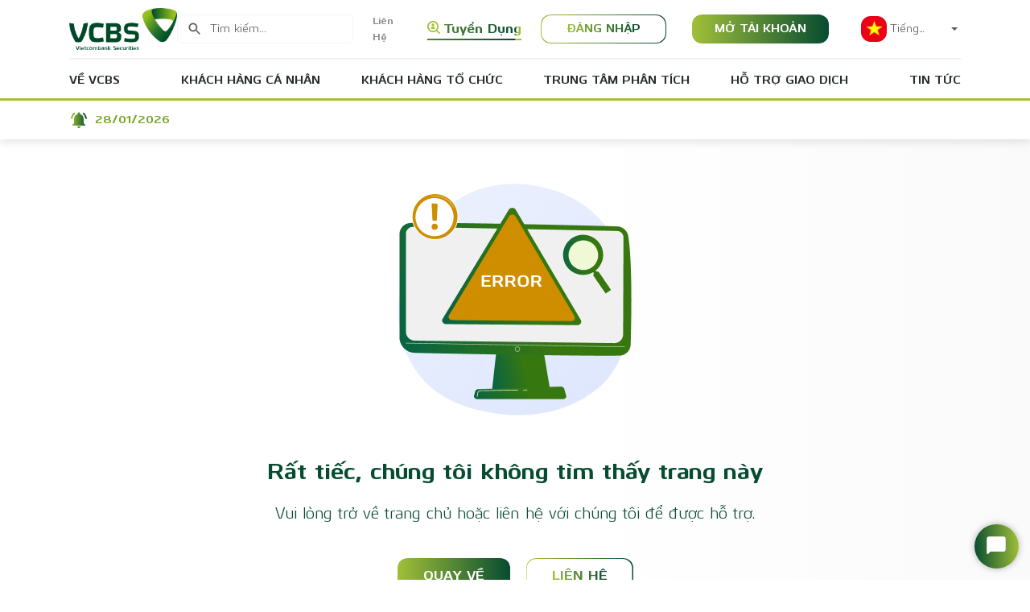

--- FILE ---
content_type: text/html
request_url: https://www.vcbs.com.vn/vn/tin%20tuc/upcom-10
body_size: 4982
content:
<!doctype html><html lang="vi"><head><meta charset="utf-8"/><meta name="viewport" content="width=device-width,initial-scale=1,maximum-scale=1"/><meta name="google-site-verification" content="0mgaDjHHDlzdtPknepfsgl9HlBC80Fh-IBHf-OBemKU"/><link rel="apple-touch-icon" sizes="180x180" href="/apple-touch-icon.png?v=20240701"><link rel="icon" type="image/png" sizes="32x32" href="/favicon-32x32.png?v=20240701"><link rel="icon" type="image/png" sizes="16x16" href="/favicon-16x16.png?v=20240701"><link rel="manifest" href="/site.webmanifest?v=20240701"><link rel="mask-icon" href="/safari-pinned-tab.svg?v=20240701" color="#5bbad5"><link rel="shortcut icon" href="/favicon.ico?v=20240701"><meta name="apple-mobile-web-app-title" content="Vietcombank Securities"><meta name="application-name" content="Vietcombank Securities"><meta name="msapplication-TileColor" content="#da532c"><meta name="theme-color" content="#ffffff"><title>Vietcombank Securities</title><link href="/static/css/11.48548373.chunk.css" rel="stylesheet"><link href="/static/css/main.127e6a44.chunk.css" rel="stylesheet">
<script>(window.BOOMR_mq=window.BOOMR_mq||[]).push(["addVar",{"rua.upush":"false","rua.cpush":"false","rua.upre":"false","rua.cpre":"false","rua.uprl":"false","rua.cprl":"false","rua.cprf":"false","rua.trans":"","rua.cook":"false","rua.ims":"false","rua.ufprl":"false","rua.cfprl":"false","rua.isuxp":"false","rua.texp":"norulematch","rua.ceh":"false","rua.ueh":"false","rua.ieh.st":"0"}]);</script>
                              <script>!function(e){var n="https://s.go-mpulse.net/boomerang/";if("False"=="True")e.BOOMR_config=e.BOOMR_config||{},e.BOOMR_config.PageParams=e.BOOMR_config.PageParams||{},e.BOOMR_config.PageParams.pci=!0,n="https://s2.go-mpulse.net/boomerang/";if(window.BOOMR_API_key="DB5VX-C3GQB-LUHFH-KS227-XD29Y",function(){function e(){if(!o){var e=document.createElement("script");e.id="boomr-scr-as",e.src=window.BOOMR.url,e.async=!0,i.parentNode.appendChild(e),o=!0}}function t(e){o=!0;var n,t,a,r,d=document,O=window;if(window.BOOMR.snippetMethod=e?"if":"i",t=function(e,n){var t=d.createElement("script");t.id=n||"boomr-if-as",t.src=window.BOOMR.url,BOOMR_lstart=(new Date).getTime(),e=e||d.body,e.appendChild(t)},!window.addEventListener&&window.attachEvent&&navigator.userAgent.match(/MSIE [67]\./))return window.BOOMR.snippetMethod="s",void t(i.parentNode,"boomr-async");a=document.createElement("IFRAME"),a.src="about:blank",a.title="",a.role="presentation",a.loading="eager",r=(a.frameElement||a).style,r.width=0,r.height=0,r.border=0,r.display="none",i.parentNode.appendChild(a);try{O=a.contentWindow,d=O.document.open()}catch(_){n=document.domain,a.src="javascript:var d=document.open();d.domain='"+n+"';void(0);",O=a.contentWindow,d=O.document.open()}if(n)d._boomrl=function(){this.domain=n,t()},d.write("<bo"+"dy onload='document._boomrl();'>");else if(O._boomrl=function(){t()},O.addEventListener)O.addEventListener("load",O._boomrl,!1);else if(O.attachEvent)O.attachEvent("onload",O._boomrl);d.close()}function a(e){window.BOOMR_onload=e&&e.timeStamp||(new Date).getTime()}if(!window.BOOMR||!window.BOOMR.version&&!window.BOOMR.snippetExecuted){window.BOOMR=window.BOOMR||{},window.BOOMR.snippetStart=(new Date).getTime(),window.BOOMR.snippetExecuted=!0,window.BOOMR.snippetVersion=12,window.BOOMR.url=n+"DB5VX-C3GQB-LUHFH-KS227-XD29Y";var i=document.currentScript||document.getElementsByTagName("script")[0],o=!1,r=document.createElement("link");if(r.relList&&"function"==typeof r.relList.supports&&r.relList.supports("preload")&&"as"in r)window.BOOMR.snippetMethod="p",r.href=window.BOOMR.url,r.rel="preload",r.as="script",r.addEventListener("load",e),r.addEventListener("error",function(){t(!0)}),setTimeout(function(){if(!o)t(!0)},3e3),BOOMR_lstart=(new Date).getTime(),i.parentNode.appendChild(r);else t(!1);if(window.addEventListener)window.addEventListener("load",a,!1);else if(window.attachEvent)window.attachEvent("onload",a)}}(),"".length>0)if(e&&"performance"in e&&e.performance&&"function"==typeof e.performance.setResourceTimingBufferSize)e.performance.setResourceTimingBufferSize();!function(){if(BOOMR=e.BOOMR||{},BOOMR.plugins=BOOMR.plugins||{},!BOOMR.plugins.AK){var n=""=="true"?1:0,t="",a="aoiiv7ixzcoai2l2df7q-f-0001406c2-clientnsv4-s.akamaihd.net",i="false"=="true"?2:1,o={"ak.v":"39","ak.cp":"1859698","ak.ai":parseInt("1244000",10),"ak.ol":"0","ak.cr":9,"ak.ipv":4,"ak.proto":"h2","ak.rid":"503a7ff9","ak.r":44387,"ak.a2":n,"ak.m":"a","ak.n":"essl","ak.bpcip":"3.144.138.0","ak.cport":58920,"ak.gh":"23.192.164.14","ak.quicv":"","ak.tlsv":"tls1.3","ak.0rtt":"","ak.0rtt.ed":"","ak.csrc":"-","ak.acc":"","ak.t":"1769609599","ak.ak":"hOBiQwZUYzCg5VSAfCLimQ==bht+d2Gf0yrG87NeovnbW2LRmwN65EsfZGHtUROkmKfb+sKNdNeSAUJdNqnT7Bto0dTqngG7M9buqxLwbgzz8xIdkyqIZw8p24Nc5UJMvbPexkiZWnk29nnI7jVMJlrbIC9Ji3N2ayaoZrabpmMWPpZ8M0+lDRVUGNDamQCrAjM5/YjVTJdgKwU6wn0BWZvzAcFRbbXPglLXKNjPifMIcxX8VYSI++z6yBaKug66rR30U+avj4I7TALLqCiRWaPcezXjDYHGm5y9z4gWHf65BPNRjblgVKqk6MDvsHze7cKP1/JPxyk7VASpzstZuJGR1rZrk9V0R5c4wYsPbNYDpTuvNAxk8D65BMKrqD4fJL3a7wPoBjgQ0mQTXSd83bcuWD4KA373rV841udPlENEFEnnsFI/lKws4vP00VH+jyI=","ak.pv":"6","ak.dpoabenc":"","ak.tf":i};if(""!==t)o["ak.ruds"]=t;var r={i:!1,av:function(n){var t="http.initiator";if(n&&(!n[t]||"spa_hard"===n[t]))o["ak.feo"]=void 0!==e.aFeoApplied?1:0,BOOMR.addVar(o)},rv:function(){var e=["ak.bpcip","ak.cport","ak.cr","ak.csrc","ak.gh","ak.ipv","ak.m","ak.n","ak.ol","ak.proto","ak.quicv","ak.tlsv","ak.0rtt","ak.0rtt.ed","ak.r","ak.acc","ak.t","ak.tf"];BOOMR.removeVar(e)}};BOOMR.plugins.AK={akVars:o,akDNSPreFetchDomain:a,init:function(){if(!r.i){var e=BOOMR.subscribe;e("before_beacon",r.av,null,null),e("onbeacon",r.rv,null,null),r.i=!0}return this},is_complete:function(){return!0}}}}()}(window);</script></head><body><noscript>You need to enable JavaScript to run this app.</noscript><div id="root"></div><script src="/vcbs.js"></script><script>!function(e){function c(c){for(var d,t,n=c[0],o=c[1],u=c[2],b=0,l=[];b<n.length;b++)t=n[b],Object.prototype.hasOwnProperty.call(r,t)&&r[t]&&l.push(r[t][0]),r[t]=0;for(d in o)Object.prototype.hasOwnProperty.call(o,d)&&(e[d]=o[d]);for(i&&i(c);l.length;)l.shift()();return a.push.apply(a,u||[]),f()}function f(){for(var e,c=0;c<a.length;c++){for(var f=a[c],d=!0,t=1;t<f.length;t++){var o=f[t];0!==r[o]&&(d=!1)}d&&(a.splice(c--,1),e=n(n.s=f[0]))}return e}var d={},t={10:0},r={10:0},a=[];function n(c){if(d[c])return d[c].exports;var f=d[c]={i:c,l:!1,exports:{}};return e[c].call(f.exports,f,f.exports,n),f.l=!0,f.exports}n.e=function(e){var c=[];t[e]?c.push(t[e]):0!==t[e]&&{4:1}[e]&&c.push(t[e]=new Promise((function(c,f){for(var d="static/css/"+({}[e]||e)+"."+{0:"31d6cfe0",1:"31d6cfe0",2:"31d6cfe0",3:"31d6cfe0",4:"80e7bf89",5:"31d6cfe0",6:"31d6cfe0",7:"31d6cfe0",8:"31d6cfe0",12:"31d6cfe0",13:"31d6cfe0",14:"31d6cfe0",15:"31d6cfe0",16:"31d6cfe0",17:"31d6cfe0",18:"31d6cfe0",19:"31d6cfe0",20:"31d6cfe0",21:"31d6cfe0",22:"31d6cfe0",23:"31d6cfe0",24:"31d6cfe0",25:"31d6cfe0",26:"31d6cfe0",27:"31d6cfe0",28:"31d6cfe0",29:"31d6cfe0",30:"31d6cfe0",31:"31d6cfe0",32:"31d6cfe0",33:"31d6cfe0",34:"31d6cfe0",35:"31d6cfe0",36:"31d6cfe0",37:"31d6cfe0",38:"31d6cfe0",39:"31d6cfe0",40:"31d6cfe0",41:"31d6cfe0",42:"31d6cfe0",43:"31d6cfe0",44:"31d6cfe0",45:"31d6cfe0",46:"31d6cfe0",47:"31d6cfe0",48:"31d6cfe0",49:"31d6cfe0",50:"31d6cfe0",51:"31d6cfe0",52:"31d6cfe0",53:"31d6cfe0",54:"31d6cfe0",55:"31d6cfe0",56:"31d6cfe0",57:"31d6cfe0",58:"31d6cfe0",59:"31d6cfe0",60:"31d6cfe0",61:"31d6cfe0",62:"31d6cfe0",63:"31d6cfe0",64:"31d6cfe0",65:"31d6cfe0",66:"31d6cfe0",67:"31d6cfe0",68:"31d6cfe0",69:"31d6cfe0",70:"31d6cfe0",71:"31d6cfe0",72:"31d6cfe0",73:"31d6cfe0",74:"31d6cfe0",75:"31d6cfe0",76:"31d6cfe0",77:"31d6cfe0",78:"31d6cfe0",79:"31d6cfe0",80:"31d6cfe0",81:"31d6cfe0",82:"31d6cfe0",83:"31d6cfe0",84:"31d6cfe0",85:"31d6cfe0",86:"31d6cfe0",87:"31d6cfe0",88:"31d6cfe0",89:"31d6cfe0",90:"31d6cfe0",91:"31d6cfe0",92:"31d6cfe0",93:"31d6cfe0",94:"31d6cfe0",95:"31d6cfe0",96:"31d6cfe0",97:"31d6cfe0",98:"31d6cfe0",99:"31d6cfe0",100:"31d6cfe0"}[e]+".chunk.css",r=n.p+d,a=document.getElementsByTagName("link"),o=0;o<a.length;o++){var u=(i=a[o]).getAttribute("data-href")||i.getAttribute("href");if("stylesheet"===i.rel&&(u===d||u===r))return c()}var b=document.getElementsByTagName("style");for(o=0;o<b.length;o++){var i;if((u=(i=b[o]).getAttribute("data-href"))===d||u===r)return c()}var l=document.createElement("link");l.rel="stylesheet",l.type="text/css",l.onload=c,l.onerror=function(c){var d=c&&c.target&&c.target.src||r,a=new Error("Loading CSS chunk "+e+" failed.\n("+d+")");a.code="CSS_CHUNK_LOAD_FAILED",a.request=d,delete t[e],l.parentNode.removeChild(l),f(a)},l.href=r,document.getElementsByTagName("head")[0].appendChild(l)})).then((function(){t[e]=0})));var f=r[e];if(0!==f)if(f)c.push(f[2]);else{var d=new Promise((function(c,d){f=r[e]=[c,d]}));c.push(f[2]=d);var a,o=document.createElement("script");o.charset="utf-8",o.timeout=120,n.nc&&o.setAttribute("nonce",n.nc),o.src=function(e){return n.p+"static/js/"+({}[e]||e)+"."+{0:"1b511bc7",1:"965b9355",2:"a3817bbc",3:"7fa3d6ef",4:"213dd277",5:"00ceea0b",6:"6fc12b66",7:"fbe6eb69",8:"f707fa69",12:"e0967d12",13:"49937283",14:"c666ce6b",15:"e463fe7b",16:"b79781ec",17:"fcbad6b3",18:"d39e157f",19:"675d98e7",20:"d128e9cf",21:"69af5a66",22:"cacbaa84",23:"73d9033e",24:"29f9b7cc",25:"c371d7f7",26:"70543f0b",27:"7b76ea49",28:"d8ee97f3",29:"cdfc57c7",30:"cc16b646",31:"88046f1f",32:"8dfb4357",33:"7da4000c",34:"0905935a",35:"9138e75b",36:"3393df5a",37:"7038f1ed",38:"0760cbb6",39:"c9690cb3",40:"46e8f3ae",41:"75f53856",42:"d556a55b",43:"dc71e101",44:"b4b6ac40",45:"5fa8c3f1",46:"49424dcb",47:"741b942d",48:"618b9919",49:"b9b18b79",50:"ad2a769a",51:"25b6e84a",52:"317ce784",53:"73adb15a",54:"0f63691f",55:"527fe2c4",56:"867c03c8",57:"c6b1d95e",58:"112da471",59:"46aa3627",60:"7fdfc061",61:"61d42d0a",62:"44aa4110",63:"10d33ace",64:"5b777bcb",65:"b8ca5c54",66:"da25a86d",67:"1f967149",68:"a7cb9efc",69:"f8794aa0",70:"b3c09403",71:"c30f23e4",72:"6012a721",73:"3dacb446",74:"7d85c626",75:"b55a81e7",76:"e218b799",77:"ab463f4b",78:"b366c955",79:"e0d8c10c",80:"2d676fe8",81:"d65a158a",82:"6248aba3",83:"da42ff5b",84:"3f116029",85:"26c6785b",86:"341b68d7",87:"5e2aedda",88:"126fb433",89:"e67b8eef",90:"88c18e24",91:"7e0a1ead",92:"ec269e07",93:"6a9ba19c",94:"3080c0c5",95:"2e9bc3ac",96:"472d1267",97:"1cfe0bd0",98:"ef72e404",99:"c3e4a354",100:"116e0ebd"}[e]+".chunk.js"}(e);var u=new Error;a=function(c){o.onerror=o.onload=null,clearTimeout(b);var f=r[e];if(0!==f){if(f){var d=c&&("load"===c.type?"missing":c.type),t=c&&c.target&&c.target.src;u.message="Loading chunk "+e+" failed.\n("+d+": "+t+")",u.name="ChunkLoadError",u.type=d,u.request=t,f[1](u)}r[e]=void 0}};var b=setTimeout((function(){a({type:"timeout",target:o})}),12e4);o.onerror=o.onload=a,document.head.appendChild(o)}return Promise.all(c)},n.m=e,n.c=d,n.d=function(e,c,f){n.o(e,c)||Object.defineProperty(e,c,{enumerable:!0,get:f})},n.r=function(e){"undefined"!=typeof Symbol&&Symbol.toStringTag&&Object.defineProperty(e,Symbol.toStringTag,{value:"Module"}),Object.defineProperty(e,"__esModule",{value:!0})},n.t=function(e,c){if(1&c&&(e=n(e)),8&c)return e;if(4&c&&"object"==typeof e&&e&&e.__esModule)return e;var f=Object.create(null);if(n.r(f),Object.defineProperty(f,"default",{enumerable:!0,value:e}),2&c&&"string"!=typeof e)for(var d in e)n.d(f,d,function(c){return e[c]}.bind(null,d));return f},n.n=function(e){var c=e&&e.__esModule?function(){return e.default}:function(){return e};return n.d(c,"a",c),c},n.o=function(e,c){return Object.prototype.hasOwnProperty.call(e,c)},n.p="/",n.oe=function(e){throw console.error(e),e};var o=this["webpackJsonp3fc-fe"]=this["webpackJsonp3fc-fe"]||[],u=o.push.bind(o);o.push=c,o=o.slice();for(var b=0;b<o.length;b++)c(o[b]);var i=u;f()}([])</script><script src="/static/js/11.9ce97803.chunk.js"></script><script src="/static/js/main.f87f9f70.chunk.js"></script></body></html>

--- FILE ---
content_type: text/html; charset=utf-8
request_url: https://priceboard.vcbs.com.vn/PriceBoard/Acc/amw
body_size: 1179
content:
{"m":null,"mi":[[{"a":"10","b":"6","c":"K","d":"1802.91 (-27.59, -1.51%)","e":"1802.91","f":"-27.59","g":"-1.51","h":"down","i":"1,046,874,107","j":"34,585","k":"140","l":"172","m":"61","n":"Đóng cửa","en":"Closed","s":639052095102479410}],[{"a":"02","b":"1","c":"13","d":"252.47 (-0.37, -0.15%)","e":"252.47","f":"-0.37","g":"-0.15","h":"down","i":"104,801,216","j":"2,753","k":"68","l":"85","m":"60","n":"Đóng cửa","en":"Closed","s":639052095102479410}],[{"a":"04","b":"1","c":"13","d":"127.71 (+0.79, +0.62%)","e":"127.71","f":"0.79","g":"0.62","h":"up","i":"64,789,704","j":"967","k":"127","l":"107","m":"77","n":"Đóng cửa","en":"Closed","s":639052095102479410}],[{"a":"30","b":"1","c":"K","d":"1997.13 (-22.75, -1.13%)","e":"1997.13","f":"-22.75","g":"-1.13","h":"down","i":"526,438,781","j":"22,668","k":"11","l":"16","m":"3","n":"Đóng cửa","en":"Closed","s":639052095102479410}],[{"a":"HNX30","b":"1","c":"13","d":"559.16 (+6.66, +1.21%)","e":"559.16","f":"6.66","g":"1.21","h":"up","i":"82,490,992","j":"2,506","k":"14","l":"13","m":"3","n":"Đóng cửa","en":"Closed","s":639052095102479410}],[{"a":"HNXMan","b":"1","c":"13","d":"252.87 (0, 0%)","e":"252.87","f":"0","g":"0","h":"noChange","i":"0","j":"0","k":"0","l":"0","m":"0","n":"... HNXMan_13","en":"... HNXMan_13","s":639052095102479410}],[{"a":"HNXFin","b":"1","c":"13","d":"518.61 (0, 0%)","e":"518.61","f":"0","g":"0","h":"noChange","i":"0","j":"0","k":"0","l":"0","m":"0","n":"... HNXFin_13","en":"... HNXFin_13","s":639052095102479410}],[{"a":"SML","b":"1","c":null,"d":"0 (0, 0%)","e":null,"f":null,"g":null,"h":"noChange","i":"0","j":"0","k":null,"l":null,"m":null,"n":"Đóng cửa","en":"Close","s":639052095102479410}],[{"a":"MID","b":"1","c":null,"d":"0 (0, 0%)","e":null,"f":null,"g":null,"h":"noChange","i":"0","j":"0","k":null,"l":null,"m":null,"n":"Đóng cửa","en":"Close","s":639052095102479410}],[{"a":"ALL","b":"1","c":null,"d":"0 (0, 0%)","e":null,"f":null,"g":null,"h":"noChange","i":"0","j":"0","k":null,"l":null,"m":null,"n":"Đóng cửa","en":"Close","s":639052095102479410}],[{"a":"XALL","b":"1","c":"K","d":"2904.02 (-32.90, -1.12%)","e":"2904.02","f":"-32.90","g":"-1.12","h":"down","i":"1,091,593,024","j":"34,293","k":"177","l":"205","m":"92","n":"... XALL_K","en":"... XALL_K","s":639052095102479410}],[{"a":"100","b":"1","c":"K","d":"1869.14 (-24.24, -1.28%)","e":"1869.14","f":"-24.24","g":"-1.28","h":"down","i":"885,052,238","j":"31,595","k":"45","l":"49","m":"6","n":"... 100_K","en":"... 100_K","s":639052095102479410}],[{"a":"HNXCON","b":"1","c":null,"d":"0 (0, 0%)","e":null,"f":null,"g":null,"h":"noChange","i":"0","j":"0","k":null,"l":null,"m":null,"n":"Đóng cửa","en":"Close","s":639052095102479410}],[{"a":"ETF","b":"1","c":null,"d":"0 (0, 0%)","e":null,"f":null,"g":null,"h":"noChange","i":"0","j":"0","k":null,"l":null,"m":null,"n":"Đóng cửa","en":"Close","s":639052095102479410}],[{"a":"HNXMSCap","b":"1","c":"13","d":"887.22 (0, 0%)","e":"887.22","f":"0","g":"0","h":"noChange","i":"0","j":"0","k":"0","l":"0","m":"0","n":"... HNXMSCap_13","en":"... HNXMSCap_13","s":639052095102479410}],[{"a":"HNX30TRI","b":"1","c":null,"d":"0 (0, 0%)","e":null,"f":null,"g":null,"h":"noChange","i":"0","j":"0","k":null,"l":null,"m":null,"n":"Đóng cửa","en":"Close","s":639052095102479410}],[{"a":"HNXLCap","b":"1","c":null,"d":"0 (0, 0%)","e":null,"f":null,"g":null,"h":"noChange","i":"0","j":"0","k":null,"l":null,"m":null,"n":"Đóng cửa","en":"Close","s":639052095102479410}],[{"a":"VN30","b":"1","c":null,"d":"0 (0, 0%)","e":null,"f":null,"g":null,"h":"noChange","i":"0","j":"0","k":null,"l":null,"m":null,"n":"Đóng cửa","en":"Close","s":639052095102479410}],[{"a":"X50","b":"1","c":"K","d":"3249.19 (-43.72, -1.33%)","e":"3249.19","f":"-43.72","g":"-1.33","h":"down","i":"800,841,370","j":"27,897","k":"26","l":"21","m":"3","n":"... X50_K","en":"... X50_K","s":639052095102479410}],[{"a":"SI","b":"1","c":null,"d":"0 (0, 0%)","e":null,"f":null,"g":null,"h":"noChange","i":"0","j":"0","k":null,"l":null,"m":null,"n":"Đóng cửa","en":"Close","s":639052095102479410}]],"mis":0,"ms":{"s":true,"m":""},"st":{"f":"28/01/2026 21:13:23","s":"211323","t":"28/01/2026"},"ss":"0","pb":{"c":null,"f":["{\"A\":\"VCB\",\"SI\":\"3825\",\"TD\":\"28/01/2026\",\"FC\":\"10\",\"ST\":\"2\",\"CL\":\"75.5\",\"FL\":\"65.7\",\"RE\":\"70.6\",\"B\":\"69.4\",\"C\":\"14,020\",\"D\":\"69.5\",\"E\":\"16,590\",\"F\":\"69.6\",\"G\":\"6,160\",\"H\":\"69.6\",\"I\":\"39,230\",\"J\":\"-1\",\"K\":\"69.7\",\"L\":\"1,250\",\"M\":\"69.8\",\"N\":\"3,190\",\"O\":\"70\",\"P\":\"3,230\",\"Q\":\"1,228,320\",\"R\":\"871,613,860,000\",\"W\":\"70.96\",\"X\":\"71.1\",\"Y\":\"72.9\",\"Z\":\"69.4\",\"S\":\"70,833\",\"T\":\"643,237\",\"U\":\"72,648,599\",\"V\":\"250,670,253\",\"TO\":\"\",\"TB\":\"\",\"PP\":\"\",\"OIC\":\"\",\"ULS\":\"\"}"],"d":null,"o":null,"l":null,"s":639052101283337178},"tl":null,"mk":null,"tt":null,"pt":null,"C":0}

--- FILE ---
content_type: text/css
request_url: https://www.vcbs.com.vn/static/css/main.127e6a44.chunk.css
body_size: 74947
content:
body{font-family:-apple-system,BlinkMacSystemFont,"Segoe UI","Roboto","Oxygen","Ubuntu","Cantarell","Fira Sans","Droid Sans","Helvetica Neue",sans-serif;-webkit-font-smoothing:antialiased;-moz-osx-font-smoothing:grayscale;margin:0}code{font-family:source-code-pro,Menlo,Monaco,Consolas,"Courier New",monospace}@font-face{font-display:swap;font-family:"Kuro";font-style:normal;font-weight:300;src:url(/static/media/Kuro-Light.1781aab6.woff2) format("woff2"),url(/static/media/Kuro-Light.378d1984.woff) format("woff"),url(/static/media/Kuro-Light.b44edc7a.ttf) format("truetype")}@font-face{font-display:swap;font-family:"Kuro";font-style:normal;font-weight:900;src:url(/static/media/Kuro-Heavy.5cc85059.woff2) format("woff2"),url(/static/media/Kuro-Heavy.1bd914a6.woff) format("woff"),url(/static/media/Kuro-Heavy.dea16d3f.ttf) format("truetype")}@font-face{font-display:swap;font-family:"Kuro";font-style:normal;font-weight:600;src:url(/static/media/Kuro-DemiBold.90bc2885.woff2) format("woff2"),url(/static/media/Kuro-DemiBold.d69da4be.woff) format("woff"),url(/static/media/Kuro-DemiBold.246b6b8e.ttf) format("truetype")}@font-face{font-display:swap;font-family:"Kuro";font-style:normal;font-weight:bolder;src:url(/static/media/Kuro-ExtraBold.9472612b.woff2) format("woff2"),url(/static/media/Kuro-ExtraBold.72eab6d5.woff) format("woff"),url(/static/media/Kuro-ExtraBold.63dee7a1.ttf) format("truetype")}@font-face{font-display:swap;font-family:"Kuro";font-style:normal;font-weight:700;src:url(/static/media/Kuro-Bold.63538d7d.woff2) format("woff2"),url(/static/media/Kuro-Bold.8b347c88.woff) format("woff"),url(/static/media/Kuro-Bold.8c9458e1.ttf) format("truetype")}@font-face{font-display:swap;font-family:"Kuro";font-style:italic;font-weight:400;src:url(/static/media/Kuro-Italic.43620769.woff2) format("woff2"),url(/static/media/Kuro-Italic.4bea3c94.woff) format("woff"),url(/static/media/Kuro-Italic.de64da44.ttf) format("truetype")}@font-face{font-display:swap;font-family:"Kuro";font-style:normal;font-weight:500;src:url(/static/media/Kuro-Medium.58eb3658.woff2) format("woff2"),url(/static/media/Kuro-Medium.4a2ced48.woff) format("woff"),url(/static/media/Kuro-Medium.34250299.ttf) format("truetype")}@font-face{font-display:swap;font-family:"Kuro";font-style:normal;font-weight:400;src:url(/static/media/Kuro-Regular.e8e30273.woff2) format("woff2"),url(/static/media/Kuro-Regular.50b508bb.woff) format("woff"),url(/static/media/Kuro-Regular.0cbab705.ttf) format("truetype")}body,html{font-family:"Kuro";overflow-x:hidden;background:linear-gradient(270deg,#f6f6f6 -37.81%,#fff 44.99%);font-size:16px;-webkit-text-size-adjust:100%}*{box-sizing:border-box;-webkit-tap-highlight-color:transparent}button:focus{outline:none}p{margin-bottom:0;margin-top:0}a{text-decoration:none}[role=button],button{cursor:pointer}[role=button]:focus,button:focus{outline:none}input{word-break:normal}ol,ul{margin:0;padding:0}.hidden-animation{visibility:hidden}.overflow-hidden{height:100vh}.overflow-body{overflow:hidden;touch-action:none}.mt-16{margin-top:1rem}.mt-32{margin-top:2rem}@media (max-width:767px){.mt-32{margin-top:1.125rem}}.empty-data-central{height:calc(100% - 50px);display:flex;flex-direction:column;justify-content:center}.grecaptcha-badge{visibility:hidden}.grecaptcha-logo{display:none!important}.visually-hidden{position:absolute;width:1px;height:1px;padding:0;margin:-1px;overflow:hidden;clip:rect(0 0 0 0);white-space:nowrap;border:0}@keyframes bounce{0%,20%,53%,to{animation-timing-function:cubic-bezier(.215,.61,.355,1);transform:translateZ(0)}40%,43%{animation-timing-function:cubic-bezier(.755,.05,.855,.06);transform:translate3d(0,-30px,0) scaleY(1.1)}70%{animation-timing-function:cubic-bezier(.755,.05,.855,.06);transform:translate3d(0,-15px,0) scaleY(1.05)}80%{transform:translateZ(0) scaleY(.95);transition-timing-function:cubic-bezier(.215,.61,.355,1)}90%{transform:translate3d(0,-4px,0) scaleY(1.02)}}@keyframes headShake{0%{transform:translateX(0)}6.5%{transform:translateX(-6px) rotateY(-9deg)}18.5%{transform:translateX(5px) rotateY(7deg)}31.5%{transform:translateX(-3px) rotateY(-5deg)}43.5%{transform:translateX(2px) rotateY(3deg)}50%{transform:translateX(0)}}@keyframes heartBeat{0%{transform:scale(1)}14%{transform:scale(1.3)}28%{transform:scale(1)}42%{transform:scale(1.3)}70%{transform:scale(1)}}@keyframes jello{0%,11.1%,to{transform:translateZ(0)}22.2%{transform:skewX(-12.5deg) skewY(-12.5deg)}33.3%{transform:skewX(6.25deg) skewY(6.25deg)}44.4%{transform:skewX(-3.125deg) skewY(-3.125deg)}55.5%{transform:skewX(1.5625deg) skewY(1.5625deg)}66.6%{transform:skewX(-.78125deg) skewY(-.78125deg)}77.7%{transform:skewX(.39063deg) skewY(.39063deg)}88.8%{transform:skewX(-.19531deg) skewY(-.19531deg)}}@keyframes pulse{0%{transform:scaleX(1)}50%{transform:scale3d(1.05,1.05,1.05)}to{transform:scaleX(1)}}@keyframes rubberBand{0%{transform:scaleX(1)}30%{transform:scale3d(1.25,.75,1)}40%{transform:scale3d(.75,1.25,1)}50%{transform:scale3d(1.15,.85,1)}65%{transform:scale3d(.95,1.05,1)}75%{transform:scale3d(1.05,.95,1)}to{transform:scaleX(1)}}@keyframes shakeX{0%,to{transform:translateZ(0)}10%,30%,50%,70%,90%{transform:translate3d(-10px,0,0)}20%,40%,60%,80%{transform:translate3d(10px,0,0)}}@keyframes shakeY{0%,to{transform:translateZ(0)}10%,30%,50%,70%,90%{transform:translate3d(0,-10px,0)}20%,40%,60%,80%{transform:translate3d(0,10px,0)}}@keyframes swing{20%{transform:rotate(15deg)}40%{transform:rotate(-10deg)}60%{transform:rotate(5deg)}80%{transform:rotate(-5deg)}to{transform:rotate(0deg)}}@keyframes tada{0%{transform:scaleX(1)}10%,20%{transform:scale3d(.9,.9,.9) rotate(-3deg)}30%,50%,70%,90%{transform:scale3d(1.1,1.1,1.1) rotate(3deg)}40%,60%,80%{transform:scale3d(1.1,1.1,1.1) rotate(-3deg)}to{transform:scaleX(1)}}@keyframes wobble{0%{transform:translateZ(0)}15%{transform:translate3d(-25%,0,0) rotate(-5deg)}30%{transform:translate3d(20%,0,0) rotate(3deg)}45%{transform:translate3d(-15%,0,0) rotate(-3deg)}60%{transform:translate3d(10%,0,0) rotate(2deg)}75%{transform:translate3d(-5%,0,0) rotate(-1deg)}to{transform:translateZ(0)}}@keyframes backInDown{0%{opacity:.7;transform:translateY(-1200px) scale(.7)}80%{opacity:.7;transform:translateY(0) scale(.7)}to{opacity:1;transform:scale(1)}}@keyframes backInLeft{0%{opacity:.7;transform:translateX(-2000px) scale(.7)}80%{opacity:.7;transform:translateX(0) scale(.7)}to{opacity:1;transform:scale(1)}}@keyframes backInRight{0%{opacity:.7;transform:translateX(2000px) scale(.7)}80%{opacity:.7;transform:translateX(0) scale(.7)}to{opacity:1;transform:scale(1)}}@keyframes backInUp{0%{opacity:.7;transform:translateY(1200px) scale(.7)}80%{opacity:.7;transform:translateY(0) scale(.7)}to{opacity:1;transform:scale(1)}}@keyframes backOutDown{0%{opacity:1;transform:scale(1)}20%{opacity:.7;transform:translateY(0) scale(.7)}to{opacity:.7;transform:translateY(700px) scale(.7)}}@keyframes backOutLeft{0%{opacity:1;transform:scale(1)}20%{opacity:.7;transform:translateX(0) scale(.7)}to{opacity:.7;transform:translateX(-2000px) scale(.7)}}@keyframes backOutRight{0%{opacity:1;transform:scale(1)}20%{opacity:.7;transform:translateX(0) scale(.7)}to{opacity:.7;transform:translateX(2000px) scale(.7)}}@keyframes backOutUp{0%{opacity:1;transform:scale(1)}20%{opacity:.7;transform:translateY(0) scale(.7)}to{opacity:.7;transform:translateY(-700px) scale(.7)}}@keyframes bounceIn{0%,20%,40%,60%,80%,to{animation-timing-function:cubic-bezier(.215,.61,.355,1)}0%{opacity:0;transform:scale3d(.3,.3,.3)}20%{transform:scale3d(1.1,1.1,1.1)}40%{transform:scale3d(.9,.9,.9)}60%{opacity:1;transform:scale3d(1.03,1.03,1.03)}80%{transform:scale3d(.97,.97,.97)}to{opacity:1;transform:scaleX(1)}}@keyframes bounceInDown{0%,60%,75%,90%,to{animation-timing-function:cubic-bezier(.215,.61,.355,1)}0%{opacity:0;transform:translate3d(0,-3000px,0) scaleY(3)}60%{opacity:1;transform:translate3d(0,25px,0) scaleY(.9)}75%{transform:translate3d(0,-10px,0) scaleY(.95)}90%{transform:translate3d(0,5px,0) scaleY(.985)}to{transform:translateZ(0)}}@keyframes bounceInLeft{0%,60%,75%,90%,to{animation-timing-function:cubic-bezier(.215,.61,.355,1)}0%{opacity:0;transform:translate3d(-3000px,0,0) scaleX(3)}60%{opacity:1;transform:translate3d(25px,0,0) scaleX(1)}75%{transform:translate3d(-10px,0,0) scaleX(.98)}90%{transform:translate3d(5px,0,0) scaleX(.995)}to{transform:translateZ(0)}}@keyframes bounceInRight{0%,60%,75%,90%,to{animation-timing-function:cubic-bezier(.215,.61,.355,1)}0%{opacity:0;transform:translate3d(3000px,0,0) scaleX(3)}60%{opacity:1;transform:translate3d(-25px,0,0) scaleX(1)}75%{transform:translate3d(10px,0,0) scaleX(.98)}90%{transform:translate3d(-5px,0,0) scaleX(.995)}to{transform:translateZ(0)}}@keyframes bounceInUp{0%,60%,75%,90%,to{animation-timing-function:cubic-bezier(.215,.61,.355,1)}0%{opacity:0;transform:translate3d(0,3000px,0) scaleY(5)}60%{opacity:1;transform:translate3d(0,-20px,0) scaleY(.9)}75%{transform:translate3d(0,10px,0) scaleY(.95)}90%{transform:translate3d(0,-5px,0) scaleY(.985)}to{transform:translateZ(0)}}@keyframes bounceOut{20%{transform:scale3d(.9,.9,.9)}50%,55%{opacity:1;transform:scale3d(1.1,1.1,1.1)}to{opacity:0;transform:scale3d(.3,.3,.3)}}@keyframes bounceOutDown{20%{transform:translate3d(0,10px,0) scaleY(.985)}40%,45%{opacity:1;transform:translate3d(0,-20px,0) scaleY(.9)}to{opacity:0;transform:translate3d(0,2000px,0) scaleY(3)}}@keyframes bounceOutLeft{20%{opacity:1;transform:translate3d(20px,0,0) scaleX(.9)}to{opacity:0;transform:translate3d(-2000px,0,0) scaleX(2)}}@keyframes bounceOutRight{20%{opacity:1;transform:translate3d(-20px,0,0) scaleX(.9)}to{opacity:0;transform:translate3d(2000px,0,0) scaleX(2)}}@keyframes bounceOutUp{20%{transform:translate3d(0,-10px,0) scaleY(.985)}40%,45%{opacity:1;transform:translate3d(0,20px,0) scaleY(.9)}to{opacity:0;transform:translate3d(0,-2000px,0) scaleY(3)}}@keyframes fadeIn{0%{opacity:0}to{opacity:1}}@keyframes fadeInBottomLeft{0%{opacity:0;transform:translate3d(-100%,100%,0)}to{opacity:1;transform:translateZ(0)}}@keyframes fadeInBottomRight{0%{opacity:0;transform:translate3d(100%,100%,0)}to{opacity:1;transform:translateZ(0)}}@keyframes fadeInDown{0%{opacity:0;transform:translate3d(0,-100%,0)}to{opacity:1;transform:translateZ(0)}}@keyframes fadeInDownBig{0%{opacity:0;transform:translate3d(0,-2000px,0)}to{opacity:1;transform:translateZ(0)}}@keyframes fadeInLeft{0%{opacity:0;transform:translate3d(-100%,0,0)}to{opacity:1;transform:translateZ(0)}}@keyframes fadeInLeftBig{0%{opacity:0;transform:translate3d(-2000px,0,0)}to{opacity:1;transform:translateZ(0)}}@keyframes fadeInRight{0%{opacity:0;transform:translate3d(100%,0,0)}to{opacity:1;transform:translateZ(0)}}@keyframes fadeInRightBig{0%{opacity:0;transform:translate3d(2000px,0,0)}to{opacity:1;transform:translateZ(0)}}@keyframes fadeInTopLeft{0%{opacity:0;transform:translate3d(-100%,-100%,0)}to{opacity:1;transform:translateZ(0)}}@keyframes fadeInTopRight{0%{opacity:0;transform:translate3d(100%,-100%,0)}to{opacity:1;transform:translateZ(0)}}@keyframes fadeInUp{0%{opacity:0;transform:translate3d(0,100%,0)}to{opacity:1;transform:translateZ(0)}}@keyframes fadeInUpBig{0%{opacity:0;transform:translate3d(0,2000px,0)}to{opacity:1;transform:translateZ(0)}}@keyframes fadeOut{0%{opacity:1}to{opacity:0}}@keyframes fadeOutBottomLeft{0%{opacity:1;transform:translateZ(0)}to{opacity:0;transform:translate3d(-100%,100%,0)}}@keyframes fadeOutBottomRight{0%{opacity:1;transform:translateZ(0)}to{opacity:0;transform:translate3d(100%,100%,0)}}@keyframes fadeOutDown{0%{opacity:1}to{opacity:0;transform:translate3d(0,100%,0)}}@keyframes fadeOutDownBig{0%{opacity:1}to{opacity:0;transform:translate3d(0,2000px,0)}}@keyframes fadeOutLeft{0%{opacity:1}to{opacity:0;transform:translate3d(-100%,0,0)}}@keyframes fadeOutLeftBig{0%{opacity:1}to{opacity:0;transform:translate3d(-2000px,0,0)}}@keyframes fadeOutRight{0%{opacity:1}to{opacity:0;transform:translate3d(100%,0,0)}}@keyframes fadeOutRightBig{0%{opacity:1}to{opacity:0;transform:translate3d(2000px,0,0)}}@keyframes fadeOutTopLeft{0%{opacity:1;transform:translateZ(0)}to{opacity:0;transform:translate3d(-100%,-100%,0)}}@keyframes fadeOutTopRight{0%{opacity:1;transform:translateZ(0)}to{opacity:0;transform:translate3d(100%,-100%,0)}}@keyframes fadeOutUp{0%{opacity:1}to{opacity:0;transform:translate3d(0,-100%,0)}}@keyframes fadeOutUpBig{0%{opacity:1}to{opacity:0;transform:translate3d(0,-2000px,0)}}@keyframes flip{0%{animation-timing-function:ease-out;transform:perspective(400px) scaleX(1) translateZ(0) rotateY(-1turn)}40%{animation-timing-function:ease-out;transform:perspective(400px) scaleX(1) translateZ(150px) rotateY(-190deg)}50%{animation-timing-function:ease-in;transform:perspective(400px) scaleX(1) translateZ(150px) rotateY(-170deg)}80%{animation-timing-function:ease-in;transform:perspective(400px) scale3d(.95,.95,.95) translateZ(0) rotateY(0deg)}to{animation-timing-function:ease-in;transform:perspective(400px) scaleX(1) translateZ(0) rotateY(0deg)}}@keyframes flipInX{0%{animation-timing-function:ease-in;opacity:0;transform:perspective(400px) rotateX(90deg)}40%{animation-timing-function:ease-in;transform:perspective(400px) rotateX(-20deg)}60%{opacity:1;transform:perspective(400px) rotateX(10deg)}80%{transform:perspective(400px) rotateX(-5deg)}to{transform:perspective(400px)}}@keyframes flipInY{0%{animation-timing-function:ease-in;opacity:0;transform:perspective(400px) rotateY(90deg)}40%{animation-timing-function:ease-in;transform:perspective(400px) rotateY(-20deg)}60%{opacity:1;transform:perspective(400px) rotateY(10deg)}80%{transform:perspective(400px) rotateY(-5deg)}to{transform:perspective(400px)}}@keyframes flipOutX{0%{transform:perspective(400px)}30%{opacity:1;transform:perspective(400px) rotateX(-20deg)}to{opacity:0;transform:perspective(400px) rotateX(90deg)}}@keyframes flipOutY{0%{transform:perspective(400px)}30%{opacity:1;transform:perspective(400px) rotateY(-15deg)}to{opacity:0;transform:perspective(400px) rotateY(90deg)}}@keyframes lightSpeedInLeft{0%{opacity:0;transform:translate3d(-100%,0,0) skewX(30deg)}60%{opacity:1;transform:skewX(-20deg)}80%{transform:skewX(5deg)}to{transform:translateZ(0)}}@keyframes lightSpeedInRight{0%{opacity:0;transform:translate3d(100%,0,0) skewX(-30deg)}60%{opacity:1;transform:skewX(20deg)}80%{transform:skewX(-5deg)}to{transform:translateZ(0)}}@keyframes lightSpeedOutLeft{0%{opacity:1}to{opacity:0;transform:translate3d(-100%,0,0) skewX(-30deg)}}@keyframes lightSpeedOutRight{0%{opacity:1}to{opacity:0;transform:translate3d(100%,0,0) skewX(30deg)}}@keyframes rotateIn{0%{opacity:0;transform:rotate(-200deg)}to{opacity:1;transform:translateZ(0)}}@keyframes rotateInDownLeft{0%{opacity:0;transform:rotate(-45deg)}to{opacity:1;transform:translateZ(0)}}@keyframes rotateInPosition{0%{opacity:0;transform:rotate(45deg)}to{opacity:1;transform:translateZ(0)}}@keyframes rotateInUpRight{0%{opacity:0;transform:rotate(-90deg)}to{opacity:1;transform:translateZ(0)}}@keyframes rotateOut{0%{opacity:1}to{opacity:0;transform:rotate(200deg)}}@keyframes rotateOutPositive{0%{opacity:1}to{opacity:0;transform:rotate(45deg)}}@keyframes rotateOutNegative{0%{opacity:1}to{opacity:0;transform:rotate(-45deg)}}@keyframes hinge{0%{animation-timing-function:ease-in-out}20%,60%{animation-timing-function:ease-in-out;transform:rotate(80deg)}40%,80%{animation-timing-function:ease-in-out;opacity:1;transform:rotate(60deg)}to{opacity:0;transform:translate3d(0,700px,0)}}@keyframes jackInTheBox{0%{opacity:0;transform:scale(.1) rotate(30deg);transform-origin:center bottom}50%{transform:rotate(-10deg)}70%{transform:rotate(3deg)}to{opacity:1;transform:scale(1)}}@keyframes rollIn{0%{opacity:0;transform:translate3d(-100%,0,0) rotate(-120deg)}to{opacity:1;transform:translateZ(0)}}@keyframes rollOut{0%{opacity:1}to{opacity:0;transform:translate3d(100%,0,0) rotate(120deg)}}@keyframes zoomIn{0%{opacity:0;transform:scale3d(.3,.3,.3)}50%{opacity:1}}@keyframes zoomInDown{0%{animation-timing-function:cubic-bezier(.55,.055,.675,.19);opacity:0;transform:scale3d(.1,.1,.1) translate3d(0,-1000px,0)}60%{animation-timing-function:cubic-bezier(.175,.885,.32,1);opacity:1;transform:scale3d(.475,.475,.475) translate3d(0,60px,0)}}@keyframes zoomInLeft{0%{animation-timing-function:cubic-bezier(.55,.055,.675,.19);opacity:0;transform:scale3d(.1,.1,.1) translate3d(-1000px,0,0)}60%{animation-timing-function:cubic-bezier(.175,.885,.32,1);opacity:1;transform:scale3d(.475,.475,.475) translate3d(10px,0,0)}}@keyframes zoomInRight{0%{animation-timing-function:cubic-bezier(.55,.055,.675,.19);opacity:0;transform:scale3d(.1,.1,.1) translate3d(1000px,0,0)}60%{animation-timing-function:cubic-bezier(.175,.885,.32,1);opacity:1;transform:scale3d(.475,.475,.475) translate3d(-10px,0,0)}}@keyframes zoomInUp{0%{animation-timing-function:cubic-bezier(.55,.055,.675,.19);opacity:0;transform:scale3d(.1,.1,.1) translate3d(0,1000px,0)}60%{animation-timing-function:cubic-bezier(.175,.885,.32,1);opacity:1;transform:scale3d(.475,.475,.475) translate3d(0,-60px,0)}}@keyframes zoomOut{0%{opacity:1}50%{opacity:0;transform:scale3d(.3,.3,.3)}to{opacity:0}}@keyframes zoomOutDown{40%{animation-timing-function:cubic-bezier(.55,.055,.675,.19);opacity:1;transform:scale3d(.475,.475,.475) translate3d(0,-60px,0)}to{animation-timing-function:cubic-bezier(.175,.885,.32,1);opacity:0;transform:scale3d(.1,.1,.1) translate3d(0,2000px,0)}}@keyframes zoomOutLeft{40%{opacity:1;transform:scale3d(.475,.475,.475) translate3d(42px,0,0)}to{opacity:0;transform:scale(.1) translate3d(-2000px,0,0)}}@keyframes zoomOutRight{40%{opacity:1;transform:scale3d(.475,.475,.475) translate3d(-42px,0,0)}to{opacity:0;transform:scale(.1) translate3d(2000px,0,0)}}@keyframes zoomOutUp{40%{animation-timing-function:cubic-bezier(.55,.055,.675,.19);opacity:1;transform:scale3d(.475,.475,.475) translate3d(0,60px,0)}to{animation-timing-function:cubic-bezier(.175,.885,.32,1);opacity:0;transform:scale3d(.1,.1,.1) translate3d(0,-2000px,0)}}@keyframes slideInDown{0%{transform:translate3d(0,-100%,0);visibility:visible}to{transform:translateZ(0)}}@keyframes slideInLeft{0%{transform:translate3d(-100%,0,0);visibility:visible}to{transform:translateZ(0)}}@keyframes slideInRight{0%{transform:translate3d(100%,0,0);visibility:visible}to{transform:translateZ(0)}}@keyframes slideInUp{0%{transform:translate3d(0,100%,0);visibility:visible}to{transform:translateZ(0)}}@keyframes slideOutDown{0%{transform:translateZ(0)}to{transform:translate3d(0,100%,0);visibility:hidden}}@keyframes slideOutLeft{0%{transform:translateZ(0)}to{transform:translate3d(-100%,0,0);visibility:hidden}}@keyframes slideOutRight{0%{transform:translateZ(0)}to{transform:translate3d(100%,0,0);visibility:hidden}}@keyframes slideOutUp{0%{transform:translateZ(0)}to{transform:translate3d(0,-100%,0);visibility:hidden}}@keyframes bounceY{0%{transform:translateY(-205px)}40%{transform:translateY(-100px)}65%{transform:translateY(-52px)}82%{transform:translateY(-25px)}92%{transform:translateY(-12px)}55%,75%,87%,97%,to{transform:translateY(0)}}.u-mt-negative-20{margin-top:-20px}.u-mt-negative-19{margin-top:-19px}.u-mt-negative-18{margin-top:-18px}.u-mt-negative-17{margin-top:-17px}.u-mt-negative-16{margin-top:-16px}.u-mt-negative-15{margin-top:-15px}.u-mt-negative-14{margin-top:-14px}.u-mt-negative-13{margin-top:-13px}.u-mt-negative-12{margin-top:-12px}.u-mt-negative-11{margin-top:-11px}.u-mt-negative-10{margin-top:-10px}.u-mt-negative-9{margin-top:-9px}.u-mt-negative-8{margin-top:-8px}.u-mt-negative-7{margin-top:-7px}.u-mt-negative-6{margin-top:-6px}.u-mt-negative-5{margin-top:-5px}.u-mt-negative-4{margin-top:-4px}.u-mt-negative-3{margin-top:-3px}.u-mt-negative-2{margin-top:-2px}.u-mt-negative-1{margin-top:-1px}.u-mt-0{margin-top:0}.u-pt-0{padding-top:0}.u-mt-1{margin-top:1px}.u-pt-1{padding-top:1px}.u-mt-2{margin-top:2px}.u-pt-2{padding-top:2px}.u-mt-3{margin-top:3px}.u-pt-3{padding-top:3px}.u-mt-4{margin-top:4px}.u-pt-4{padding-top:4px}.u-mt-5{margin-top:5px}.u-pt-5{padding-top:5px}.u-mt-6{margin-top:6px}.u-pt-6{padding-top:6px}.u-mt-7{margin-top:7px}.u-pt-7{padding-top:7px}.u-mt-8{margin-top:8px}.u-pt-8{padding-top:8px}.u-mt-9{margin-top:9px}.u-pt-9{padding-top:9px}.u-mt-10{margin-top:10px}.u-pt-10{padding-top:10px}.u-mt-11{margin-top:11px}.u-pt-11{padding-top:11px}.u-mt-12{margin-top:12px}.u-pt-12{padding-top:12px}.u-mt-13{margin-top:13px}.u-pt-13{padding-top:13px}.u-mt-14{margin-top:14px}.u-pt-14{padding-top:14px}.u-mt-15{margin-top:15px}.u-pt-15{padding-top:15px}.u-mt-16{margin-top:16px}.u-pt-16{padding-top:16px}.u-mt-17{margin-top:17px}.u-pt-17{padding-top:17px}.u-mt-18{margin-top:18px}.u-pt-18{padding-top:18px}.u-mt-19{margin-top:19px}.u-pt-19{padding-top:19px}.u-mt-20{margin-top:20px}.u-pt-20{padding-top:20px}.u-mt-21{margin-top:21px}.u-pt-21{padding-top:21px}.u-mt-22{margin-top:22px}.u-pt-22{padding-top:22px}.u-mt-23{margin-top:23px}.u-pt-23{padding-top:23px}.u-mt-24{margin-top:24px}.u-pt-24{padding-top:24px}.u-mt-25{margin-top:25px}.u-pt-25{padding-top:25px}.u-mt-26{margin-top:26px}.u-pt-26{padding-top:26px}.u-mt-27{margin-top:27px}.u-pt-27{padding-top:27px}.u-mt-28{margin-top:28px}.u-pt-28{padding-top:28px}.u-mt-29{margin-top:29px}.u-pt-29{padding-top:29px}.u-mt-30{margin-top:30px}.u-pt-30{padding-top:30px}.u-mt-31{margin-top:31px}.u-pt-31{padding-top:31px}.u-mt-32{margin-top:32px}.u-pt-32{padding-top:32px}.u-mt-33{margin-top:33px}.u-pt-33{padding-top:33px}.u-mt-34{margin-top:34px}.u-pt-34{padding-top:34px}.u-mt-35{margin-top:35px}.u-pt-35{padding-top:35px}.u-mt-36{margin-top:36px}.u-pt-36{padding-top:36px}.u-mt-37{margin-top:37px}.u-pt-37{padding-top:37px}.u-mt-38{margin-top:38px}.u-pt-38{padding-top:38px}.u-mt-39{margin-top:39px}.u-pt-39{padding-top:39px}.u-mt-40{margin-top:40px}.u-pt-40{padding-top:40px}.u-mt-41{margin-top:41px}.u-pt-41{padding-top:41px}.u-mt-42{margin-top:42px}.u-pt-42{padding-top:42px}.u-mt-43{margin-top:43px}.u-pt-43{padding-top:43px}.u-mt-44{margin-top:44px}.u-pt-44{padding-top:44px}.u-mt-45{margin-top:45px}.u-pt-45{padding-top:45px}.u-mt-46{margin-top:46px}.u-pt-46{padding-top:46px}.u-mt-47{margin-top:47px}.u-pt-47{padding-top:47px}.u-mt-48{margin-top:48px}.u-pt-48{padding-top:48px}.u-mt-49{margin-top:49px}.u-pt-49{padding-top:49px}.u-mt-50{margin-top:50px}.u-pt-50{padding-top:50px}.u-mt-51{margin-top:51px}.u-pt-51{padding-top:51px}.u-mt-52{margin-top:52px}.u-pt-52{padding-top:52px}.u-mt-53{margin-top:53px}.u-pt-53{padding-top:53px}.u-mt-54{margin-top:54px}.u-pt-54{padding-top:54px}.u-mt-55{margin-top:55px}.u-pt-55{padding-top:55px}.u-mt-56{margin-top:56px}.u-pt-56{padding-top:56px}.u-mt-57{margin-top:57px}.u-pt-57{padding-top:57px}.u-mt-58{margin-top:58px}.u-pt-58{padding-top:58px}.u-mt-59{margin-top:59px}.u-pt-59{padding-top:59px}.u-mt-60{margin-top:60px}.u-pt-60{padding-top:60px}.u-mt-61{margin-top:61px}.u-pt-61{padding-top:61px}.u-mt-62{margin-top:62px}.u-pt-62{padding-top:62px}.u-mt-63{margin-top:63px}.u-pt-63{padding-top:63px}.u-mt-64{margin-top:64px}.u-pt-64{padding-top:64px}.u-mt-65{margin-top:65px}.u-pt-65{padding-top:65px}.u-mt-66{margin-top:66px}.u-pt-66{padding-top:66px}.u-mt-67{margin-top:67px}.u-pt-67{padding-top:67px}.u-mt-68{margin-top:68px}.u-pt-68{padding-top:68px}.u-mt-69{margin-top:69px}.u-pt-69{padding-top:69px}.u-mt-70{margin-top:70px}.u-pt-70{padding-top:70px}.u-mt-71{margin-top:71px}.u-pt-71{padding-top:71px}.u-mt-72{margin-top:72px}.u-pt-72{padding-top:72px}.u-mt-73{margin-top:73px}.u-pt-73{padding-top:73px}.u-mt-74{margin-top:74px}.u-pt-74{padding-top:74px}.u-mt-75{margin-top:75px}.u-pt-75{padding-top:75px}.u-mt-76{margin-top:76px}.u-pt-76{padding-top:76px}.u-mt-77{margin-top:77px}.u-pt-77{padding-top:77px}.u-mt-78{margin-top:78px}.u-pt-78{padding-top:78px}.u-mt-79{margin-top:79px}.u-pt-79{padding-top:79px}.u-mt-80{margin-top:80px}.u-pt-80{padding-top:80px}.u-mt-81{margin-top:81px}.u-pt-81{padding-top:81px}.u-mt-82{margin-top:82px}.u-pt-82{padding-top:82px}.u-mt-83{margin-top:83px}.u-pt-83{padding-top:83px}.u-mt-84{margin-top:84px}.u-pt-84{padding-top:84px}.u-mt-85{margin-top:85px}.u-pt-85{padding-top:85px}.u-mt-86{margin-top:86px}.u-pt-86{padding-top:86px}.u-mt-87{margin-top:87px}.u-pt-87{padding-top:87px}.u-mt-88{margin-top:88px}.u-pt-88{padding-top:88px}.u-mt-89{margin-top:89px}.u-pt-89{padding-top:89px}.u-mt-90{margin-top:90px}.u-pt-90{padding-top:90px}.u-mt-91{margin-top:91px}.u-pt-91{padding-top:91px}.u-mt-92{margin-top:92px}.u-pt-92{padding-top:92px}.u-mt-93{margin-top:93px}.u-pt-93{padding-top:93px}.u-mt-94{margin-top:94px}.u-pt-94{padding-top:94px}.u-mt-95{margin-top:95px}.u-pt-95{padding-top:95px}.u-mt-96{margin-top:96px}.u-pt-96{padding-top:96px}.u-mt-97{margin-top:97px}.u-pt-97{padding-top:97px}.u-mt-98{margin-top:98px}.u-pt-98{padding-top:98px}.u-mt-99{margin-top:99px}.u-pt-99{padding-top:99px}.u-mt-100{margin-top:100px}.u-pt-100{padding-top:100px}.u-mb-negative-20{margin-bottom:-20px}.u-mb-negative-19{margin-bottom:-19px}.u-mb-negative-18{margin-bottom:-18px}.u-mb-negative-17{margin-bottom:-17px}.u-mb-negative-16{margin-bottom:-16px}.u-mb-negative-15{margin-bottom:-15px}.u-mb-negative-14{margin-bottom:-14px}.u-mb-negative-13{margin-bottom:-13px}.u-mb-negative-12{margin-bottom:-12px}.u-mb-negative-11{margin-bottom:-11px}.u-mb-negative-10{margin-bottom:-10px}.u-mb-negative-9{margin-bottom:-9px}.u-mb-negative-8{margin-bottom:-8px}.u-mb-negative-7{margin-bottom:-7px}.u-mb-negative-6{margin-bottom:-6px}.u-mb-negative-5{margin-bottom:-5px}.u-mb-negative-4{margin-bottom:-4px}.u-mb-negative-3{margin-bottom:-3px}.u-mb-negative-2{margin-bottom:-2px}.u-mb-negative-1{margin-bottom:-1px}.u-mb-0{margin-bottom:0}.u-pb-0{padding-bottom:0}.u-mb-1{margin-bottom:1px}.u-pb-1{padding-bottom:1px}.u-mb-2{margin-bottom:2px}.u-pb-2{padding-bottom:2px}.u-mb-3{margin-bottom:3px}.u-pb-3{padding-bottom:3px}.u-mb-4{margin-bottom:4px}.u-pb-4{padding-bottom:4px}.u-mb-5{margin-bottom:5px}.u-pb-5{padding-bottom:5px}.u-mb-6{margin-bottom:6px}.u-pb-6{padding-bottom:6px}.u-mb-7{margin-bottom:7px}.u-pb-7{padding-bottom:7px}.u-mb-8{margin-bottom:8px}.u-pb-8{padding-bottom:8px}.u-mb-9{margin-bottom:9px}.u-pb-9{padding-bottom:9px}.u-mb-10{margin-bottom:10px}.u-pb-10{padding-bottom:10px}.u-mb-11{margin-bottom:11px}.u-pb-11{padding-bottom:11px}.u-mb-12{margin-bottom:12px}.u-pb-12{padding-bottom:12px}.u-mb-13{margin-bottom:13px}.u-pb-13{padding-bottom:13px}.u-mb-14{margin-bottom:14px}.u-pb-14{padding-bottom:14px}.u-mb-15{margin-bottom:15px}.u-pb-15{padding-bottom:15px}.u-mb-16{margin-bottom:16px}.u-pb-16{padding-bottom:16px}.u-mb-17{margin-bottom:17px}.u-pb-17{padding-bottom:17px}.u-mb-18{margin-bottom:18px}.u-pb-18{padding-bottom:18px}.u-mb-19{margin-bottom:19px}.u-pb-19{padding-bottom:19px}.u-mb-20{margin-bottom:20px}.u-pb-20{padding-bottom:20px}.u-mb-21{margin-bottom:21px}.u-pb-21{padding-bottom:21px}.u-mb-22{margin-bottom:22px}.u-pb-22{padding-bottom:22px}.u-mb-23{margin-bottom:23px}.u-pb-23{padding-bottom:23px}.u-mb-24{margin-bottom:24px}.u-pb-24{padding-bottom:24px}.u-mb-25{margin-bottom:25px}.u-pb-25{padding-bottom:25px}.u-mb-26{margin-bottom:26px}.u-pb-26{padding-bottom:26px}.u-mb-27{margin-bottom:27px}.u-pb-27{padding-bottom:27px}.u-mb-28{margin-bottom:28px}.u-pb-28{padding-bottom:28px}.u-mb-29{margin-bottom:29px}.u-pb-29{padding-bottom:29px}.u-mb-30{margin-bottom:30px}.u-pb-30{padding-bottom:30px}.u-mb-31{margin-bottom:31px}.u-pb-31{padding-bottom:31px}.u-mb-32{margin-bottom:32px}.u-pb-32{padding-bottom:32px}.u-mb-33{margin-bottom:33px}.u-pb-33{padding-bottom:33px}.u-mb-34{margin-bottom:34px}.u-pb-34{padding-bottom:34px}.u-mb-35{margin-bottom:35px}.u-pb-35{padding-bottom:35px}.u-mb-36{margin-bottom:36px}.u-pb-36{padding-bottom:36px}.u-mb-37{margin-bottom:37px}.u-pb-37{padding-bottom:37px}.u-mb-38{margin-bottom:38px}.u-pb-38{padding-bottom:38px}.u-mb-39{margin-bottom:39px}.u-pb-39{padding-bottom:39px}.u-mb-40{margin-bottom:40px}.u-pb-40{padding-bottom:40px}.u-mb-41{margin-bottom:41px}.u-pb-41{padding-bottom:41px}.u-mb-42{margin-bottom:42px}.u-pb-42{padding-bottom:42px}.u-mb-43{margin-bottom:43px}.u-pb-43{padding-bottom:43px}.u-mb-44{margin-bottom:44px}.u-pb-44{padding-bottom:44px}.u-mb-45{margin-bottom:45px}.u-pb-45{padding-bottom:45px}.u-mb-46{margin-bottom:46px}.u-pb-46{padding-bottom:46px}.u-mb-47{margin-bottom:47px}.u-pb-47{padding-bottom:47px}.u-mb-48{margin-bottom:48px}.u-pb-48{padding-bottom:48px}.u-mb-49{margin-bottom:49px}.u-pb-49{padding-bottom:49px}.u-mb-50{margin-bottom:50px}.u-pb-50{padding-bottom:50px}.u-mb-51{margin-bottom:51px}.u-pb-51{padding-bottom:51px}.u-mb-52{margin-bottom:52px}.u-pb-52{padding-bottom:52px}.u-mb-53{margin-bottom:53px}.u-pb-53{padding-bottom:53px}.u-mb-54{margin-bottom:54px}.u-pb-54{padding-bottom:54px}.u-mb-55{margin-bottom:55px}.u-pb-55{padding-bottom:55px}.u-mb-56{margin-bottom:56px}.u-pb-56{padding-bottom:56px}.u-mb-57{margin-bottom:57px}.u-pb-57{padding-bottom:57px}.u-mb-58{margin-bottom:58px}.u-pb-58{padding-bottom:58px}.u-mb-59{margin-bottom:59px}.u-pb-59{padding-bottom:59px}.u-mb-60{margin-bottom:60px}.u-pb-60{padding-bottom:60px}.u-mb-61{margin-bottom:61px}.u-pb-61{padding-bottom:61px}.u-mb-62{margin-bottom:62px}.u-pb-62{padding-bottom:62px}.u-mb-63{margin-bottom:63px}.u-pb-63{padding-bottom:63px}.u-mb-64{margin-bottom:64px}.u-pb-64{padding-bottom:64px}.u-mb-65{margin-bottom:65px}.u-pb-65{padding-bottom:65px}.u-mb-66{margin-bottom:66px}.u-pb-66{padding-bottom:66px}.u-mb-67{margin-bottom:67px}.u-pb-67{padding-bottom:67px}.u-mb-68{margin-bottom:68px}.u-pb-68{padding-bottom:68px}.u-mb-69{margin-bottom:69px}.u-pb-69{padding-bottom:69px}.u-mb-70{margin-bottom:70px}.u-pb-70{padding-bottom:70px}.u-mb-71{margin-bottom:71px}.u-pb-71{padding-bottom:71px}.u-mb-72{margin-bottom:72px}.u-pb-72{padding-bottom:72px}.u-mb-73{margin-bottom:73px}.u-pb-73{padding-bottom:73px}.u-mb-74{margin-bottom:74px}.u-pb-74{padding-bottom:74px}.u-mb-75{margin-bottom:75px}.u-pb-75{padding-bottom:75px}.u-mb-76{margin-bottom:76px}.u-pb-76{padding-bottom:76px}.u-mb-77{margin-bottom:77px}.u-pb-77{padding-bottom:77px}.u-mb-78{margin-bottom:78px}.u-pb-78{padding-bottom:78px}.u-mb-79{margin-bottom:79px}.u-pb-79{padding-bottom:79px}.u-mb-80{margin-bottom:80px}.u-pb-80{padding-bottom:80px}.u-mb-81{margin-bottom:81px}.u-pb-81{padding-bottom:81px}.u-mb-82{margin-bottom:82px}.u-pb-82{padding-bottom:82px}.u-mb-83{margin-bottom:83px}.u-pb-83{padding-bottom:83px}.u-mb-84{margin-bottom:84px}.u-pb-84{padding-bottom:84px}.u-mb-85{margin-bottom:85px}.u-pb-85{padding-bottom:85px}.u-mb-86{margin-bottom:86px}.u-pb-86{padding-bottom:86px}.u-mb-87{margin-bottom:87px}.u-pb-87{padding-bottom:87px}.u-mb-88{margin-bottom:88px}.u-pb-88{padding-bottom:88px}.u-mb-89{margin-bottom:89px}.u-pb-89{padding-bottom:89px}.u-mb-90{margin-bottom:90px}.u-pb-90{padding-bottom:90px}.u-mb-91{margin-bottom:91px}.u-pb-91{padding-bottom:91px}.u-mb-92{margin-bottom:92px}.u-pb-92{padding-bottom:92px}.u-mb-93{margin-bottom:93px}.u-pb-93{padding-bottom:93px}.u-mb-94{margin-bottom:94px}.u-pb-94{padding-bottom:94px}.u-mb-95{margin-bottom:95px}.u-pb-95{padding-bottom:95px}.u-mb-96{margin-bottom:96px}.u-pb-96{padding-bottom:96px}.u-mb-97{margin-bottom:97px}.u-pb-97{padding-bottom:97px}.u-mb-98{margin-bottom:98px}.u-pb-98{padding-bottom:98px}.u-mb-99{margin-bottom:99px}.u-pb-99{padding-bottom:99px}.u-mb-100{margin-bottom:100px}.u-pb-100{padding-bottom:100px}.u-ml-negative-20{margin-left:-20px}.u-ml-negative-19{margin-left:-19px}.u-ml-negative-18{margin-left:-18px}.u-ml-negative-17{margin-left:-17px}.u-ml-negative-16{margin-left:-16px}.u-ml-negative-15{margin-left:-15px}.u-ml-negative-14{margin-left:-14px}.u-ml-negative-13{margin-left:-13px}.u-ml-negative-12{margin-left:-12px}.u-ml-negative-11{margin-left:-11px}.u-ml-negative-10{margin-left:-10px}.u-ml-negative-9{margin-left:-9px}.u-ml-negative-8{margin-left:-8px}.u-ml-negative-7{margin-left:-7px}.u-ml-negative-6{margin-left:-6px}.u-ml-negative-5{margin-left:-5px}.u-ml-negative-4{margin-left:-4px}.u-ml-negative-3{margin-left:-3px}.u-ml-negative-2{margin-left:-2px}.u-ml-negative-1{margin-left:-1px}.u-ml-0{margin-left:0}.u-pl-0{padding-left:0}.u-ml-1{margin-left:1px}.u-pl-1{padding-left:1px}.u-ml-2{margin-left:2px}.u-pl-2{padding-left:2px}.u-ml-3{margin-left:3px}.u-pl-3{padding-left:3px}.u-ml-4{margin-left:4px}.u-pl-4{padding-left:4px}.u-ml-5{margin-left:5px}.u-pl-5{padding-left:5px}.u-ml-6{margin-left:6px}.u-pl-6{padding-left:6px}.u-ml-7{margin-left:7px}.u-pl-7{padding-left:7px}.u-ml-8{margin-left:8px}.u-pl-8{padding-left:8px}.u-ml-9{margin-left:9px}.u-pl-9{padding-left:9px}.u-ml-10{margin-left:10px}.u-pl-10{padding-left:10px}.u-ml-11{margin-left:11px}.u-pl-11{padding-left:11px}.u-ml-12{margin-left:12px}.u-pl-12{padding-left:12px}.u-ml-13{margin-left:13px}.u-pl-13{padding-left:13px}.u-ml-14{margin-left:14px}.u-pl-14{padding-left:14px}.u-ml-15{margin-left:15px}.u-pl-15{padding-left:15px}.u-ml-16{margin-left:16px}.u-pl-16{padding-left:16px}.u-ml-17{margin-left:17px}.u-pl-17{padding-left:17px}.u-ml-18{margin-left:18px}.u-pl-18{padding-left:18px}.u-ml-19{margin-left:19px}.u-pl-19{padding-left:19px}.u-ml-20{margin-left:20px}.u-pl-20{padding-left:20px}.u-ml-21{margin-left:21px}.u-pl-21{padding-left:21px}.u-ml-22{margin-left:22px}.u-pl-22{padding-left:22px}.u-ml-23{margin-left:23px}.u-pl-23{padding-left:23px}.u-ml-24{margin-left:24px}.u-pl-24{padding-left:24px}.u-ml-25{margin-left:25px}.u-pl-25{padding-left:25px}.u-ml-26{margin-left:26px}.u-pl-26{padding-left:26px}.u-ml-27{margin-left:27px}.u-pl-27{padding-left:27px}.u-ml-28{margin-left:28px}.u-pl-28{padding-left:28px}.u-ml-29{margin-left:29px}.u-pl-29{padding-left:29px}.u-ml-30{margin-left:30px}.u-pl-30{padding-left:30px}.u-ml-31{margin-left:31px}.u-pl-31{padding-left:31px}.u-ml-32{margin-left:32px}.u-pl-32{padding-left:32px}.u-ml-33{margin-left:33px}.u-pl-33{padding-left:33px}.u-ml-34{margin-left:34px}.u-pl-34{padding-left:34px}.u-ml-35{margin-left:35px}.u-pl-35{padding-left:35px}.u-ml-36{margin-left:36px}.u-pl-36{padding-left:36px}.u-ml-37{margin-left:37px}.u-pl-37{padding-left:37px}.u-ml-38{margin-left:38px}.u-pl-38{padding-left:38px}.u-ml-39{margin-left:39px}.u-pl-39{padding-left:39px}.u-ml-40{margin-left:40px}.u-pl-40{padding-left:40px}.u-ml-41{margin-left:41px}.u-pl-41{padding-left:41px}.u-ml-42{margin-left:42px}.u-pl-42{padding-left:42px}.u-ml-43{margin-left:43px}.u-pl-43{padding-left:43px}.u-ml-44{margin-left:44px}.u-pl-44{padding-left:44px}.u-ml-45{margin-left:45px}.u-pl-45{padding-left:45px}.u-ml-46{margin-left:46px}.u-pl-46{padding-left:46px}.u-ml-47{margin-left:47px}.u-pl-47{padding-left:47px}.u-ml-48{margin-left:48px}.u-pl-48{padding-left:48px}.u-ml-49{margin-left:49px}.u-pl-49{padding-left:49px}.u-ml-50{margin-left:50px}.u-pl-50{padding-left:50px}.u-ml-51{margin-left:51px}.u-pl-51{padding-left:51px}.u-ml-52{margin-left:52px}.u-pl-52{padding-left:52px}.u-ml-53{margin-left:53px}.u-pl-53{padding-left:53px}.u-ml-54{margin-left:54px}.u-pl-54{padding-left:54px}.u-ml-55{margin-left:55px}.u-pl-55{padding-left:55px}.u-ml-56{margin-left:56px}.u-pl-56{padding-left:56px}.u-ml-57{margin-left:57px}.u-pl-57{padding-left:57px}.u-ml-58{margin-left:58px}.u-pl-58{padding-left:58px}.u-ml-59{margin-left:59px}.u-pl-59{padding-left:59px}.u-ml-60{margin-left:60px}.u-pl-60{padding-left:60px}.u-ml-61{margin-left:61px}.u-pl-61{padding-left:61px}.u-ml-62{margin-left:62px}.u-pl-62{padding-left:62px}.u-ml-63{margin-left:63px}.u-pl-63{padding-left:63px}.u-ml-64{margin-left:64px}.u-pl-64{padding-left:64px}.u-ml-65{margin-left:65px}.u-pl-65{padding-left:65px}.u-ml-66{margin-left:66px}.u-pl-66{padding-left:66px}.u-ml-67{margin-left:67px}.u-pl-67{padding-left:67px}.u-ml-68{margin-left:68px}.u-pl-68{padding-left:68px}.u-ml-69{margin-left:69px}.u-pl-69{padding-left:69px}.u-ml-70{margin-left:70px}.u-pl-70{padding-left:70px}.u-ml-71{margin-left:71px}.u-pl-71{padding-left:71px}.u-ml-72{margin-left:72px}.u-pl-72{padding-left:72px}.u-ml-73{margin-left:73px}.u-pl-73{padding-left:73px}.u-ml-74{margin-left:74px}.u-pl-74{padding-left:74px}.u-ml-75{margin-left:75px}.u-pl-75{padding-left:75px}.u-ml-76{margin-left:76px}.u-pl-76{padding-left:76px}.u-ml-77{margin-left:77px}.u-pl-77{padding-left:77px}.u-ml-78{margin-left:78px}.u-pl-78{padding-left:78px}.u-ml-79{margin-left:79px}.u-pl-79{padding-left:79px}.u-ml-80{margin-left:80px}.u-pl-80{padding-left:80px}.u-ml-81{margin-left:81px}.u-pl-81{padding-left:81px}.u-ml-82{margin-left:82px}.u-pl-82{padding-left:82px}.u-ml-83{margin-left:83px}.u-pl-83{padding-left:83px}.u-ml-84{margin-left:84px}.u-pl-84{padding-left:84px}.u-ml-85{margin-left:85px}.u-pl-85{padding-left:85px}.u-ml-86{margin-left:86px}.u-pl-86{padding-left:86px}.u-ml-87{margin-left:87px}.u-pl-87{padding-left:87px}.u-ml-88{margin-left:88px}.u-pl-88{padding-left:88px}.u-ml-89{margin-left:89px}.u-pl-89{padding-left:89px}.u-ml-90{margin-left:90px}.u-pl-90{padding-left:90px}.u-ml-91{margin-left:91px}.u-pl-91{padding-left:91px}.u-ml-92{margin-left:92px}.u-pl-92{padding-left:92px}.u-ml-93{margin-left:93px}.u-pl-93{padding-left:93px}.u-ml-94{margin-left:94px}.u-pl-94{padding-left:94px}.u-ml-95{margin-left:95px}.u-pl-95{padding-left:95px}.u-ml-96{margin-left:96px}.u-pl-96{padding-left:96px}.u-ml-97{margin-left:97px}.u-pl-97{padding-left:97px}.u-ml-98{margin-left:98px}.u-pl-98{padding-left:98px}.u-ml-99{margin-left:99px}.u-pl-99{padding-left:99px}.u-ml-100{margin-left:100px}.u-pl-100{padding-left:100px}.u-mr-negative-20{margin-right:-20px}.u-mr-negative-19{margin-right:-19px}.u-mr-negative-18{margin-right:-18px}.u-mr-negative-17{margin-right:-17px}.u-mr-negative-16{margin-right:-16px}.u-mr-negative-15{margin-right:-15px}.u-mr-negative-14{margin-right:-14px}.u-mr-negative-13{margin-right:-13px}.u-mr-negative-12{margin-right:-12px}.u-mr-negative-11{margin-right:-11px}.u-mr-negative-10{margin-right:-10px}.u-mr-negative-9{margin-right:-9px}.u-mr-negative-8{margin-right:-8px}.u-mr-negative-7{margin-right:-7px}.u-mr-negative-6{margin-right:-6px}.u-mr-negative-5{margin-right:-5px}.u-mr-negative-4{margin-right:-4px}.u-mr-negative-3{margin-right:-3px}.u-mr-negative-2{margin-right:-2px}.u-mr-negative-1{margin-right:-1px}.u-mr-0{margin-right:0}.u-pr-0{padding-right:0}.u-mr-1{margin-right:1px}.u-pr-1{padding-right:1px}.u-mr-2{margin-right:2px}.u-pr-2{padding-right:2px}.u-mr-3{margin-right:3px}.u-pr-3{padding-right:3px}.u-mr-4{margin-right:4px}.u-pr-4{padding-right:4px}.u-mr-5{margin-right:5px}.u-pr-5{padding-right:5px}.u-mr-6{margin-right:6px}.u-pr-6{padding-right:6px}.u-mr-7{margin-right:7px}.u-pr-7{padding-right:7px}.u-mr-8{margin-right:8px}.u-pr-8{padding-right:8px}.u-mr-9{margin-right:9px}.u-pr-9{padding-right:9px}.u-mr-10{margin-right:10px}.u-pr-10{padding-right:10px}.u-mr-11{margin-right:11px}.u-pr-11{padding-right:11px}.u-mr-12{margin-right:12px}.u-pr-12{padding-right:12px}.u-mr-13{margin-right:13px}.u-pr-13{padding-right:13px}.u-mr-14{margin-right:14px}.u-pr-14{padding-right:14px}.u-mr-15{margin-right:15px}.u-pr-15{padding-right:15px}.u-mr-16{margin-right:16px}.u-pr-16{padding-right:16px}.u-mr-17{margin-right:17px}.u-pr-17{padding-right:17px}.u-mr-18{margin-right:18px}.u-pr-18{padding-right:18px}.u-mr-19{margin-right:19px}.u-pr-19{padding-right:19px}.u-mr-20{margin-right:20px}.u-pr-20{padding-right:20px}.u-mr-21{margin-right:21px}.u-pr-21{padding-right:21px}.u-mr-22{margin-right:22px}.u-pr-22{padding-right:22px}.u-mr-23{margin-right:23px}.u-pr-23{padding-right:23px}.u-mr-24{margin-right:24px}.u-pr-24{padding-right:24px}.u-mr-25{margin-right:25px}.u-pr-25{padding-right:25px}.u-mr-26{margin-right:26px}.u-pr-26{padding-right:26px}.u-mr-27{margin-right:27px}.u-pr-27{padding-right:27px}.u-mr-28{margin-right:28px}.u-pr-28{padding-right:28px}.u-mr-29{margin-right:29px}.u-pr-29{padding-right:29px}.u-mr-30{margin-right:30px}.u-pr-30{padding-right:30px}.u-mr-31{margin-right:31px}.u-pr-31{padding-right:31px}.u-mr-32{margin-right:32px}.u-pr-32{padding-right:32px}.u-mr-33{margin-right:33px}.u-pr-33{padding-right:33px}.u-mr-34{margin-right:34px}.u-pr-34{padding-right:34px}.u-mr-35{margin-right:35px}.u-pr-35{padding-right:35px}.u-mr-36{margin-right:36px}.u-pr-36{padding-right:36px}.u-mr-37{margin-right:37px}.u-pr-37{padding-right:37px}.u-mr-38{margin-right:38px}.u-pr-38{padding-right:38px}.u-mr-39{margin-right:39px}.u-pr-39{padding-right:39px}.u-mr-40{margin-right:40px}.u-pr-40{padding-right:40px}.u-mr-41{margin-right:41px}.u-pr-41{padding-right:41px}.u-mr-42{margin-right:42px}.u-pr-42{padding-right:42px}.u-mr-43{margin-right:43px}.u-pr-43{padding-right:43px}.u-mr-44{margin-right:44px}.u-pr-44{padding-right:44px}.u-mr-45{margin-right:45px}.u-pr-45{padding-right:45px}.u-mr-46{margin-right:46px}.u-pr-46{padding-right:46px}.u-mr-47{margin-right:47px}.u-pr-47{padding-right:47px}.u-mr-48{margin-right:48px}.u-pr-48{padding-right:48px}.u-mr-49{margin-right:49px}.u-pr-49{padding-right:49px}.u-mr-50{margin-right:50px}.u-pr-50{padding-right:50px}.u-mr-51{margin-right:51px}.u-pr-51{padding-right:51px}.u-mr-52{margin-right:52px}.u-pr-52{padding-right:52px}.u-mr-53{margin-right:53px}.u-pr-53{padding-right:53px}.u-mr-54{margin-right:54px}.u-pr-54{padding-right:54px}.u-mr-55{margin-right:55px}.u-pr-55{padding-right:55px}.u-mr-56{margin-right:56px}.u-pr-56{padding-right:56px}.u-mr-57{margin-right:57px}.u-pr-57{padding-right:57px}.u-mr-58{margin-right:58px}.u-pr-58{padding-right:58px}.u-mr-59{margin-right:59px}.u-pr-59{padding-right:59px}.u-mr-60{margin-right:60px}.u-pr-60{padding-right:60px}.u-mr-61{margin-right:61px}.u-pr-61{padding-right:61px}.u-mr-62{margin-right:62px}.u-pr-62{padding-right:62px}.u-mr-63{margin-right:63px}.u-pr-63{padding-right:63px}.u-mr-64{margin-right:64px}.u-pr-64{padding-right:64px}.u-mr-65{margin-right:65px}.u-pr-65{padding-right:65px}.u-mr-66{margin-right:66px}.u-pr-66{padding-right:66px}.u-mr-67{margin-right:67px}.u-pr-67{padding-right:67px}.u-mr-68{margin-right:68px}.u-pr-68{padding-right:68px}.u-mr-69{margin-right:69px}.u-pr-69{padding-right:69px}.u-mr-70{margin-right:70px}.u-pr-70{padding-right:70px}.u-mr-71{margin-right:71px}.u-pr-71{padding-right:71px}.u-mr-72{margin-right:72px}.u-pr-72{padding-right:72px}.u-mr-73{margin-right:73px}.u-pr-73{padding-right:73px}.u-mr-74{margin-right:74px}.u-pr-74{padding-right:74px}.u-mr-75{margin-right:75px}.u-pr-75{padding-right:75px}.u-mr-76{margin-right:76px}.u-pr-76{padding-right:76px}.u-mr-77{margin-right:77px}.u-pr-77{padding-right:77px}.u-mr-78{margin-right:78px}.u-pr-78{padding-right:78px}.u-mr-79{margin-right:79px}.u-pr-79{padding-right:79px}.u-mr-80{margin-right:80px}.u-pr-80{padding-right:80px}.u-mr-81{margin-right:81px}.u-pr-81{padding-right:81px}.u-mr-82{margin-right:82px}.u-pr-82{padding-right:82px}.u-mr-83{margin-right:83px}.u-pr-83{padding-right:83px}.u-mr-84{margin-right:84px}.u-pr-84{padding-right:84px}.u-mr-85{margin-right:85px}.u-pr-85{padding-right:85px}.u-mr-86{margin-right:86px}.u-pr-86{padding-right:86px}.u-mr-87{margin-right:87px}.u-pr-87{padding-right:87px}.u-mr-88{margin-right:88px}.u-pr-88{padding-right:88px}.u-mr-89{margin-right:89px}.u-pr-89{padding-right:89px}.u-mr-90{margin-right:90px}.u-pr-90{padding-right:90px}.u-mr-91{margin-right:91px}.u-pr-91{padding-right:91px}.u-mr-92{margin-right:92px}.u-pr-92{padding-right:92px}.u-mr-93{margin-right:93px}.u-pr-93{padding-right:93px}.u-mr-94{margin-right:94px}.u-pr-94{padding-right:94px}.u-mr-95{margin-right:95px}.u-pr-95{padding-right:95px}.u-mr-96{margin-right:96px}.u-pr-96{padding-right:96px}.u-mr-97{margin-right:97px}.u-pr-97{padding-right:97px}.u-mr-98{margin-right:98px}.u-pr-98{padding-right:98px}.u-mr-99{margin-right:99px}.u-pr-99{padding-right:99px}.u-mr-100{margin-right:100px}.u-pr-100{padding-right:100px}@media (min-width:576px){.u-mt-negative-sm-20{margin-top:-20px}}@media (min-width:576px){.u-mt-negative-sm-19{margin-top:-19px}}@media (min-width:576px){.u-mt-negative-sm-18{margin-top:-18px}}@media (min-width:576px){.u-mt-negative-sm-17{margin-top:-17px}}@media (min-width:576px){.u-mt-negative-sm-16{margin-top:-16px}}@media (min-width:576px){.u-mt-negative-sm-15{margin-top:-15px}}@media (min-width:576px){.u-mt-negative-sm-14{margin-top:-14px}}@media (min-width:576px){.u-mt-negative-sm-13{margin-top:-13px}}@media (min-width:576px){.u-mt-negative-sm-12{margin-top:-12px}}@media (min-width:576px){.u-mt-negative-sm-11{margin-top:-11px}}@media (min-width:576px){.u-mt-negative-sm-10{margin-top:-10px}}@media (min-width:576px){.u-mt-negative-sm-9{margin-top:-9px}}@media (min-width:576px){.u-mt-negative-sm-8{margin-top:-8px}}@media (min-width:576px){.u-mt-negative-sm-7{margin-top:-7px}}@media (min-width:576px){.u-mt-negative-sm-6{margin-top:-6px}}@media (min-width:576px){.u-mt-negative-sm-5{margin-top:-5px}}@media (min-width:576px){.u-mt-negative-sm-4{margin-top:-4px}}@media (min-width:576px){.u-mt-negative-sm-3{margin-top:-3px}}@media (min-width:576px){.u-mt-negative-sm-2{margin-top:-2px}}@media (min-width:576px){.u-mt-negative-sm-1{margin-top:-1px}}@media (min-width:576px){.u-mt-sm-0{margin-top:0}}@media (min-width:576px){.u-pt-sm-0{padding-top:0}}@media (min-width:576px){.u-mt-sm-1{margin-top:1px}}@media (min-width:576px){.u-pt-sm-1{padding-top:1px}}@media (min-width:576px){.u-mt-sm-2{margin-top:2px}}@media (min-width:576px){.u-pt-sm-2{padding-top:2px}}@media (min-width:576px){.u-mt-sm-3{margin-top:3px}}@media (min-width:576px){.u-pt-sm-3{padding-top:3px}}@media (min-width:576px){.u-mt-sm-4{margin-top:4px}}@media (min-width:576px){.u-pt-sm-4{padding-top:4px}}@media (min-width:576px){.u-mt-sm-5{margin-top:5px}}@media (min-width:576px){.u-pt-sm-5{padding-top:5px}}@media (min-width:576px){.u-mt-sm-6{margin-top:6px}}@media (min-width:576px){.u-pt-sm-6{padding-top:6px}}@media (min-width:576px){.u-mt-sm-7{margin-top:7px}}@media (min-width:576px){.u-pt-sm-7{padding-top:7px}}@media (min-width:576px){.u-mt-sm-8{margin-top:8px}}@media (min-width:576px){.u-pt-sm-8{padding-top:8px}}@media (min-width:576px){.u-mt-sm-9{margin-top:9px}}@media (min-width:576px){.u-pt-sm-9{padding-top:9px}}@media (min-width:576px){.u-mt-sm-10{margin-top:10px}}@media (min-width:576px){.u-pt-sm-10{padding-top:10px}}@media (min-width:576px){.u-mt-sm-11{margin-top:11px}}@media (min-width:576px){.u-pt-sm-11{padding-top:11px}}@media (min-width:576px){.u-mt-sm-12{margin-top:12px}}@media (min-width:576px){.u-pt-sm-12{padding-top:12px}}@media (min-width:576px){.u-mt-sm-13{margin-top:13px}}@media (min-width:576px){.u-pt-sm-13{padding-top:13px}}@media (min-width:576px){.u-mt-sm-14{margin-top:14px}}@media (min-width:576px){.u-pt-sm-14{padding-top:14px}}@media (min-width:576px){.u-mt-sm-15{margin-top:15px}}@media (min-width:576px){.u-pt-sm-15{padding-top:15px}}@media (min-width:576px){.u-mt-sm-16{margin-top:16px}}@media (min-width:576px){.u-pt-sm-16{padding-top:16px}}@media (min-width:576px){.u-mt-sm-17{margin-top:17px}}@media (min-width:576px){.u-pt-sm-17{padding-top:17px}}@media (min-width:576px){.u-mt-sm-18{margin-top:18px}}@media (min-width:576px){.u-pt-sm-18{padding-top:18px}}@media (min-width:576px){.u-mt-sm-19{margin-top:19px}}@media (min-width:576px){.u-pt-sm-19{padding-top:19px}}@media (min-width:576px){.u-mt-sm-20{margin-top:20px}}@media (min-width:576px){.u-pt-sm-20{padding-top:20px}}@media (min-width:576px){.u-mt-sm-21{margin-top:21px}}@media (min-width:576px){.u-pt-sm-21{padding-top:21px}}@media (min-width:576px){.u-mt-sm-22{margin-top:22px}}@media (min-width:576px){.u-pt-sm-22{padding-top:22px}}@media (min-width:576px){.u-mt-sm-23{margin-top:23px}}@media (min-width:576px){.u-pt-sm-23{padding-top:23px}}@media (min-width:576px){.u-mt-sm-24{margin-top:24px}}@media (min-width:576px){.u-pt-sm-24{padding-top:24px}}@media (min-width:576px){.u-mt-sm-25{margin-top:25px}}@media (min-width:576px){.u-pt-sm-25{padding-top:25px}}@media (min-width:576px){.u-mt-sm-26{margin-top:26px}}@media (min-width:576px){.u-pt-sm-26{padding-top:26px}}@media (min-width:576px){.u-mt-sm-27{margin-top:27px}}@media (min-width:576px){.u-pt-sm-27{padding-top:27px}}@media (min-width:576px){.u-mt-sm-28{margin-top:28px}}@media (min-width:576px){.u-pt-sm-28{padding-top:28px}}@media (min-width:576px){.u-mt-sm-29{margin-top:29px}}@media (min-width:576px){.u-pt-sm-29{padding-top:29px}}@media (min-width:576px){.u-mt-sm-30{margin-top:30px}}@media (min-width:576px){.u-pt-sm-30{padding-top:30px}}@media (min-width:576px){.u-mt-sm-31{margin-top:31px}}@media (min-width:576px){.u-pt-sm-31{padding-top:31px}}@media (min-width:576px){.u-mt-sm-32{margin-top:32px}}@media (min-width:576px){.u-pt-sm-32{padding-top:32px}}@media (min-width:576px){.u-mt-sm-33{margin-top:33px}}@media (min-width:576px){.u-pt-sm-33{padding-top:33px}}@media (min-width:576px){.u-mt-sm-34{margin-top:34px}}@media (min-width:576px){.u-pt-sm-34{padding-top:34px}}@media (min-width:576px){.u-mt-sm-35{margin-top:35px}}@media (min-width:576px){.u-pt-sm-35{padding-top:35px}}@media (min-width:576px){.u-mt-sm-36{margin-top:36px}}@media (min-width:576px){.u-pt-sm-36{padding-top:36px}}@media (min-width:576px){.u-mt-sm-37{margin-top:37px}}@media (min-width:576px){.u-pt-sm-37{padding-top:37px}}@media (min-width:576px){.u-mt-sm-38{margin-top:38px}}@media (min-width:576px){.u-pt-sm-38{padding-top:38px}}@media (min-width:576px){.u-mt-sm-39{margin-top:39px}}@media (min-width:576px){.u-pt-sm-39{padding-top:39px}}@media (min-width:576px){.u-mt-sm-40{margin-top:40px}}@media (min-width:576px){.u-pt-sm-40{padding-top:40px}}@media (min-width:576px){.u-mt-sm-41{margin-top:41px}}@media (min-width:576px){.u-pt-sm-41{padding-top:41px}}@media (min-width:576px){.u-mt-sm-42{margin-top:42px}}@media (min-width:576px){.u-pt-sm-42{padding-top:42px}}@media (min-width:576px){.u-mt-sm-43{margin-top:43px}}@media (min-width:576px){.u-pt-sm-43{padding-top:43px}}@media (min-width:576px){.u-mt-sm-44{margin-top:44px}}@media (min-width:576px){.u-pt-sm-44{padding-top:44px}}@media (min-width:576px){.u-mt-sm-45{margin-top:45px}}@media (min-width:576px){.u-pt-sm-45{padding-top:45px}}@media (min-width:576px){.u-mt-sm-46{margin-top:46px}}@media (min-width:576px){.u-pt-sm-46{padding-top:46px}}@media (min-width:576px){.u-mt-sm-47{margin-top:47px}}@media (min-width:576px){.u-pt-sm-47{padding-top:47px}}@media (min-width:576px){.u-mt-sm-48{margin-top:48px}}@media (min-width:576px){.u-pt-sm-48{padding-top:48px}}@media (min-width:576px){.u-mt-sm-49{margin-top:49px}}@media (min-width:576px){.u-pt-sm-49{padding-top:49px}}@media (min-width:576px){.u-mt-sm-50{margin-top:50px}}@media (min-width:576px){.u-pt-sm-50{padding-top:50px}}@media (min-width:576px){.u-mt-sm-51{margin-top:51px}}@media (min-width:576px){.u-pt-sm-51{padding-top:51px}}@media (min-width:576px){.u-mt-sm-52{margin-top:52px}}@media (min-width:576px){.u-pt-sm-52{padding-top:52px}}@media (min-width:576px){.u-mt-sm-53{margin-top:53px}}@media (min-width:576px){.u-pt-sm-53{padding-top:53px}}@media (min-width:576px){.u-mt-sm-54{margin-top:54px}}@media (min-width:576px){.u-pt-sm-54{padding-top:54px}}@media (min-width:576px){.u-mt-sm-55{margin-top:55px}}@media (min-width:576px){.u-pt-sm-55{padding-top:55px}}@media (min-width:576px){.u-mt-sm-56{margin-top:56px}}@media (min-width:576px){.u-pt-sm-56{padding-top:56px}}@media (min-width:576px){.u-mt-sm-57{margin-top:57px}}@media (min-width:576px){.u-pt-sm-57{padding-top:57px}}@media (min-width:576px){.u-mt-sm-58{margin-top:58px}}@media (min-width:576px){.u-pt-sm-58{padding-top:58px}}@media (min-width:576px){.u-mt-sm-59{margin-top:59px}}@media (min-width:576px){.u-pt-sm-59{padding-top:59px}}@media (min-width:576px){.u-mt-sm-60{margin-top:60px}}@media (min-width:576px){.u-pt-sm-60{padding-top:60px}}@media (min-width:576px){.u-mt-sm-61{margin-top:61px}}@media (min-width:576px){.u-pt-sm-61{padding-top:61px}}@media (min-width:576px){.u-mt-sm-62{margin-top:62px}}@media (min-width:576px){.u-pt-sm-62{padding-top:62px}}@media (min-width:576px){.u-mt-sm-63{margin-top:63px}}@media (min-width:576px){.u-pt-sm-63{padding-top:63px}}@media (min-width:576px){.u-mt-sm-64{margin-top:64px}}@media (min-width:576px){.u-pt-sm-64{padding-top:64px}}@media (min-width:576px){.u-mt-sm-65{margin-top:65px}}@media (min-width:576px){.u-pt-sm-65{padding-top:65px}}@media (min-width:576px){.u-mt-sm-66{margin-top:66px}}@media (min-width:576px){.u-pt-sm-66{padding-top:66px}}@media (min-width:576px){.u-mt-sm-67{margin-top:67px}}@media (min-width:576px){.u-pt-sm-67{padding-top:67px}}@media (min-width:576px){.u-mt-sm-68{margin-top:68px}}@media (min-width:576px){.u-pt-sm-68{padding-top:68px}}@media (min-width:576px){.u-mt-sm-69{margin-top:69px}}@media (min-width:576px){.u-pt-sm-69{padding-top:69px}}@media (min-width:576px){.u-mt-sm-70{margin-top:70px}}@media (min-width:576px){.u-pt-sm-70{padding-top:70px}}@media (min-width:576px){.u-mt-sm-71{margin-top:71px}}@media (min-width:576px){.u-pt-sm-71{padding-top:71px}}@media (min-width:576px){.u-mt-sm-72{margin-top:72px}}@media (min-width:576px){.u-pt-sm-72{padding-top:72px}}@media (min-width:576px){.u-mt-sm-73{margin-top:73px}}@media (min-width:576px){.u-pt-sm-73{padding-top:73px}}@media (min-width:576px){.u-mt-sm-74{margin-top:74px}}@media (min-width:576px){.u-pt-sm-74{padding-top:74px}}@media (min-width:576px){.u-mt-sm-75{margin-top:75px}}@media (min-width:576px){.u-pt-sm-75{padding-top:75px}}@media (min-width:576px){.u-mt-sm-76{margin-top:76px}}@media (min-width:576px){.u-pt-sm-76{padding-top:76px}}@media (min-width:576px){.u-mt-sm-77{margin-top:77px}}@media (min-width:576px){.u-pt-sm-77{padding-top:77px}}@media (min-width:576px){.u-mt-sm-78{margin-top:78px}}@media (min-width:576px){.u-pt-sm-78{padding-top:78px}}@media (min-width:576px){.u-mt-sm-79{margin-top:79px}}@media (min-width:576px){.u-pt-sm-79{padding-top:79px}}@media (min-width:576px){.u-mt-sm-80{margin-top:80px}}@media (min-width:576px){.u-pt-sm-80{padding-top:80px}}@media (min-width:576px){.u-mt-sm-81{margin-top:81px}}@media (min-width:576px){.u-pt-sm-81{padding-top:81px}}@media (min-width:576px){.u-mt-sm-82{margin-top:82px}}@media (min-width:576px){.u-pt-sm-82{padding-top:82px}}@media (min-width:576px){.u-mt-sm-83{margin-top:83px}}@media (min-width:576px){.u-pt-sm-83{padding-top:83px}}@media (min-width:576px){.u-mt-sm-84{margin-top:84px}}@media (min-width:576px){.u-pt-sm-84{padding-top:84px}}@media (min-width:576px){.u-mt-sm-85{margin-top:85px}}@media (min-width:576px){.u-pt-sm-85{padding-top:85px}}@media (min-width:576px){.u-mt-sm-86{margin-top:86px}}@media (min-width:576px){.u-pt-sm-86{padding-top:86px}}@media (min-width:576px){.u-mt-sm-87{margin-top:87px}}@media (min-width:576px){.u-pt-sm-87{padding-top:87px}}@media (min-width:576px){.u-mt-sm-88{margin-top:88px}}@media (min-width:576px){.u-pt-sm-88{padding-top:88px}}@media (min-width:576px){.u-mt-sm-89{margin-top:89px}}@media (min-width:576px){.u-pt-sm-89{padding-top:89px}}@media (min-width:576px){.u-mt-sm-90{margin-top:90px}}@media (min-width:576px){.u-pt-sm-90{padding-top:90px}}@media (min-width:576px){.u-mt-sm-91{margin-top:91px}}@media (min-width:576px){.u-pt-sm-91{padding-top:91px}}@media (min-width:576px){.u-mt-sm-92{margin-top:92px}}@media (min-width:576px){.u-pt-sm-92{padding-top:92px}}@media (min-width:576px){.u-mt-sm-93{margin-top:93px}}@media (min-width:576px){.u-pt-sm-93{padding-top:93px}}@media (min-width:576px){.u-mt-sm-94{margin-top:94px}}@media (min-width:576px){.u-pt-sm-94{padding-top:94px}}@media (min-width:576px){.u-mt-sm-95{margin-top:95px}}@media (min-width:576px){.u-pt-sm-95{padding-top:95px}}@media (min-width:576px){.u-mt-sm-96{margin-top:96px}}@media (min-width:576px){.u-pt-sm-96{padding-top:96px}}@media (min-width:576px){.u-mt-sm-97{margin-top:97px}}@media (min-width:576px){.u-pt-sm-97{padding-top:97px}}@media (min-width:576px){.u-mt-sm-98{margin-top:98px}}@media (min-width:576px){.u-pt-sm-98{padding-top:98px}}@media (min-width:576px){.u-mt-sm-99{margin-top:99px}}@media (min-width:576px){.u-pt-sm-99{padding-top:99px}}@media (min-width:576px){.u-mt-sm-100{margin-top:100px}}@media (min-width:576px){.u-pt-sm-100{padding-top:100px}}@media (min-width:576px){.u-mb-negative-sm-20{margin-bottom:-20px}}@media (min-width:576px){.u-mb-negative-sm-19{margin-bottom:-19px}}@media (min-width:576px){.u-mb-negative-sm-18{margin-bottom:-18px}}@media (min-width:576px){.u-mb-negative-sm-17{margin-bottom:-17px}}@media (min-width:576px){.u-mb-negative-sm-16{margin-bottom:-16px}}@media (min-width:576px){.u-mb-negative-sm-15{margin-bottom:-15px}}@media (min-width:576px){.u-mb-negative-sm-14{margin-bottom:-14px}}@media (min-width:576px){.u-mb-negative-sm-13{margin-bottom:-13px}}@media (min-width:576px){.u-mb-negative-sm-12{margin-bottom:-12px}}@media (min-width:576px){.u-mb-negative-sm-11{margin-bottom:-11px}}@media (min-width:576px){.u-mb-negative-sm-10{margin-bottom:-10px}}@media (min-width:576px){.u-mb-negative-sm-9{margin-bottom:-9px}}@media (min-width:576px){.u-mb-negative-sm-8{margin-bottom:-8px}}@media (min-width:576px){.u-mb-negative-sm-7{margin-bottom:-7px}}@media (min-width:576px){.u-mb-negative-sm-6{margin-bottom:-6px}}@media (min-width:576px){.u-mb-negative-sm-5{margin-bottom:-5px}}@media (min-width:576px){.u-mb-negative-sm-4{margin-bottom:-4px}}@media (min-width:576px){.u-mb-negative-sm-3{margin-bottom:-3px}}@media (min-width:576px){.u-mb-negative-sm-2{margin-bottom:-2px}}@media (min-width:576px){.u-mb-negative-sm-1{margin-bottom:-1px}}@media (min-width:576px){.u-mb-sm-0{margin-bottom:0}}@media (min-width:576px){.u-pb-sm-0{padding-bottom:0}}@media (min-width:576px){.u-mb-sm-1{margin-bottom:1px}}@media (min-width:576px){.u-pb-sm-1{padding-bottom:1px}}@media (min-width:576px){.u-mb-sm-2{margin-bottom:2px}}@media (min-width:576px){.u-pb-sm-2{padding-bottom:2px}}@media (min-width:576px){.u-mb-sm-3{margin-bottom:3px}}@media (min-width:576px){.u-pb-sm-3{padding-bottom:3px}}@media (min-width:576px){.u-mb-sm-4{margin-bottom:4px}}@media (min-width:576px){.u-pb-sm-4{padding-bottom:4px}}@media (min-width:576px){.u-mb-sm-5{margin-bottom:5px}}@media (min-width:576px){.u-pb-sm-5{padding-bottom:5px}}@media (min-width:576px){.u-mb-sm-6{margin-bottom:6px}}@media (min-width:576px){.u-pb-sm-6{padding-bottom:6px}}@media (min-width:576px){.u-mb-sm-7{margin-bottom:7px}}@media (min-width:576px){.u-pb-sm-7{padding-bottom:7px}}@media (min-width:576px){.u-mb-sm-8{margin-bottom:8px}}@media (min-width:576px){.u-pb-sm-8{padding-bottom:8px}}@media (min-width:576px){.u-mb-sm-9{margin-bottom:9px}}@media (min-width:576px){.u-pb-sm-9{padding-bottom:9px}}@media (min-width:576px){.u-mb-sm-10{margin-bottom:10px}}@media (min-width:576px){.u-pb-sm-10{padding-bottom:10px}}@media (min-width:576px){.u-mb-sm-11{margin-bottom:11px}}@media (min-width:576px){.u-pb-sm-11{padding-bottom:11px}}@media (min-width:576px){.u-mb-sm-12{margin-bottom:12px}}@media (min-width:576px){.u-pb-sm-12{padding-bottom:12px}}@media (min-width:576px){.u-mb-sm-13{margin-bottom:13px}}@media (min-width:576px){.u-pb-sm-13{padding-bottom:13px}}@media (min-width:576px){.u-mb-sm-14{margin-bottom:14px}}@media (min-width:576px){.u-pb-sm-14{padding-bottom:14px}}@media (min-width:576px){.u-mb-sm-15{margin-bottom:15px}}@media (min-width:576px){.u-pb-sm-15{padding-bottom:15px}}@media (min-width:576px){.u-mb-sm-16{margin-bottom:16px}}@media (min-width:576px){.u-pb-sm-16{padding-bottom:16px}}@media (min-width:576px){.u-mb-sm-17{margin-bottom:17px}}@media (min-width:576px){.u-pb-sm-17{padding-bottom:17px}}@media (min-width:576px){.u-mb-sm-18{margin-bottom:18px}}@media (min-width:576px){.u-pb-sm-18{padding-bottom:18px}}@media (min-width:576px){.u-mb-sm-19{margin-bottom:19px}}@media (min-width:576px){.u-pb-sm-19{padding-bottom:19px}}@media (min-width:576px){.u-mb-sm-20{margin-bottom:20px}}@media (min-width:576px){.u-pb-sm-20{padding-bottom:20px}}@media (min-width:576px){.u-mb-sm-21{margin-bottom:21px}}@media (min-width:576px){.u-pb-sm-21{padding-bottom:21px}}@media (min-width:576px){.u-mb-sm-22{margin-bottom:22px}}@media (min-width:576px){.u-pb-sm-22{padding-bottom:22px}}@media (min-width:576px){.u-mb-sm-23{margin-bottom:23px}}@media (min-width:576px){.u-pb-sm-23{padding-bottom:23px}}@media (min-width:576px){.u-mb-sm-24{margin-bottom:24px}}@media (min-width:576px){.u-pb-sm-24{padding-bottom:24px}}@media (min-width:576px){.u-mb-sm-25{margin-bottom:25px}}@media (min-width:576px){.u-pb-sm-25{padding-bottom:25px}}@media (min-width:576px){.u-mb-sm-26{margin-bottom:26px}}@media (min-width:576px){.u-pb-sm-26{padding-bottom:26px}}@media (min-width:576px){.u-mb-sm-27{margin-bottom:27px}}@media (min-width:576px){.u-pb-sm-27{padding-bottom:27px}}@media (min-width:576px){.u-mb-sm-28{margin-bottom:28px}}@media (min-width:576px){.u-pb-sm-28{padding-bottom:28px}}@media (min-width:576px){.u-mb-sm-29{margin-bottom:29px}}@media (min-width:576px){.u-pb-sm-29{padding-bottom:29px}}@media (min-width:576px){.u-mb-sm-30{margin-bottom:30px}}@media (min-width:576px){.u-pb-sm-30{padding-bottom:30px}}@media (min-width:576px){.u-mb-sm-31{margin-bottom:31px}}@media (min-width:576px){.u-pb-sm-31{padding-bottom:31px}}@media (min-width:576px){.u-mb-sm-32{margin-bottom:32px}}@media (min-width:576px){.u-pb-sm-32{padding-bottom:32px}}@media (min-width:576px){.u-mb-sm-33{margin-bottom:33px}}@media (min-width:576px){.u-pb-sm-33{padding-bottom:33px}}@media (min-width:576px){.u-mb-sm-34{margin-bottom:34px}}@media (min-width:576px){.u-pb-sm-34{padding-bottom:34px}}@media (min-width:576px){.u-mb-sm-35{margin-bottom:35px}}@media (min-width:576px){.u-pb-sm-35{padding-bottom:35px}}@media (min-width:576px){.u-mb-sm-36{margin-bottom:36px}}@media (min-width:576px){.u-pb-sm-36{padding-bottom:36px}}@media (min-width:576px){.u-mb-sm-37{margin-bottom:37px}}@media (min-width:576px){.u-pb-sm-37{padding-bottom:37px}}@media (min-width:576px){.u-mb-sm-38{margin-bottom:38px}}@media (min-width:576px){.u-pb-sm-38{padding-bottom:38px}}@media (min-width:576px){.u-mb-sm-39{margin-bottom:39px}}@media (min-width:576px){.u-pb-sm-39{padding-bottom:39px}}@media (min-width:576px){.u-mb-sm-40{margin-bottom:40px}}@media (min-width:576px){.u-pb-sm-40{padding-bottom:40px}}@media (min-width:576px){.u-mb-sm-41{margin-bottom:41px}}@media (min-width:576px){.u-pb-sm-41{padding-bottom:41px}}@media (min-width:576px){.u-mb-sm-42{margin-bottom:42px}}@media (min-width:576px){.u-pb-sm-42{padding-bottom:42px}}@media (min-width:576px){.u-mb-sm-43{margin-bottom:43px}}@media (min-width:576px){.u-pb-sm-43{padding-bottom:43px}}@media (min-width:576px){.u-mb-sm-44{margin-bottom:44px}}@media (min-width:576px){.u-pb-sm-44{padding-bottom:44px}}@media (min-width:576px){.u-mb-sm-45{margin-bottom:45px}}@media (min-width:576px){.u-pb-sm-45{padding-bottom:45px}}@media (min-width:576px){.u-mb-sm-46{margin-bottom:46px}}@media (min-width:576px){.u-pb-sm-46{padding-bottom:46px}}@media (min-width:576px){.u-mb-sm-47{margin-bottom:47px}}@media (min-width:576px){.u-pb-sm-47{padding-bottom:47px}}@media (min-width:576px){.u-mb-sm-48{margin-bottom:48px}}@media (min-width:576px){.u-pb-sm-48{padding-bottom:48px}}@media (min-width:576px){.u-mb-sm-49{margin-bottom:49px}}@media (min-width:576px){.u-pb-sm-49{padding-bottom:49px}}@media (min-width:576px){.u-mb-sm-50{margin-bottom:50px}}@media (min-width:576px){.u-pb-sm-50{padding-bottom:50px}}@media (min-width:576px){.u-mb-sm-51{margin-bottom:51px}}@media (min-width:576px){.u-pb-sm-51{padding-bottom:51px}}@media (min-width:576px){.u-mb-sm-52{margin-bottom:52px}}@media (min-width:576px){.u-pb-sm-52{padding-bottom:52px}}@media (min-width:576px){.u-mb-sm-53{margin-bottom:53px}}@media (min-width:576px){.u-pb-sm-53{padding-bottom:53px}}@media (min-width:576px){.u-mb-sm-54{margin-bottom:54px}}@media (min-width:576px){.u-pb-sm-54{padding-bottom:54px}}@media (min-width:576px){.u-mb-sm-55{margin-bottom:55px}}@media (min-width:576px){.u-pb-sm-55{padding-bottom:55px}}@media (min-width:576px){.u-mb-sm-56{margin-bottom:56px}}@media (min-width:576px){.u-pb-sm-56{padding-bottom:56px}}@media (min-width:576px){.u-mb-sm-57{margin-bottom:57px}}@media (min-width:576px){.u-pb-sm-57{padding-bottom:57px}}@media (min-width:576px){.u-mb-sm-58{margin-bottom:58px}}@media (min-width:576px){.u-pb-sm-58{padding-bottom:58px}}@media (min-width:576px){.u-mb-sm-59{margin-bottom:59px}}@media (min-width:576px){.u-pb-sm-59{padding-bottom:59px}}@media (min-width:576px){.u-mb-sm-60{margin-bottom:60px}}@media (min-width:576px){.u-pb-sm-60{padding-bottom:60px}}@media (min-width:576px){.u-mb-sm-61{margin-bottom:61px}}@media (min-width:576px){.u-pb-sm-61{padding-bottom:61px}}@media (min-width:576px){.u-mb-sm-62{margin-bottom:62px}}@media (min-width:576px){.u-pb-sm-62{padding-bottom:62px}}@media (min-width:576px){.u-mb-sm-63{margin-bottom:63px}}@media (min-width:576px){.u-pb-sm-63{padding-bottom:63px}}@media (min-width:576px){.u-mb-sm-64{margin-bottom:64px}}@media (min-width:576px){.u-pb-sm-64{padding-bottom:64px}}@media (min-width:576px){.u-mb-sm-65{margin-bottom:65px}}@media (min-width:576px){.u-pb-sm-65{padding-bottom:65px}}@media (min-width:576px){.u-mb-sm-66{margin-bottom:66px}}@media (min-width:576px){.u-pb-sm-66{padding-bottom:66px}}@media (min-width:576px){.u-mb-sm-67{margin-bottom:67px}}@media (min-width:576px){.u-pb-sm-67{padding-bottom:67px}}@media (min-width:576px){.u-mb-sm-68{margin-bottom:68px}}@media (min-width:576px){.u-pb-sm-68{padding-bottom:68px}}@media (min-width:576px){.u-mb-sm-69{margin-bottom:69px}}@media (min-width:576px){.u-pb-sm-69{padding-bottom:69px}}@media (min-width:576px){.u-mb-sm-70{margin-bottom:70px}}@media (min-width:576px){.u-pb-sm-70{padding-bottom:70px}}@media (min-width:576px){.u-mb-sm-71{margin-bottom:71px}}@media (min-width:576px){.u-pb-sm-71{padding-bottom:71px}}@media (min-width:576px){.u-mb-sm-72{margin-bottom:72px}}@media (min-width:576px){.u-pb-sm-72{padding-bottom:72px}}@media (min-width:576px){.u-mb-sm-73{margin-bottom:73px}}@media (min-width:576px){.u-pb-sm-73{padding-bottom:73px}}@media (min-width:576px){.u-mb-sm-74{margin-bottom:74px}}@media (min-width:576px){.u-pb-sm-74{padding-bottom:74px}}@media (min-width:576px){.u-mb-sm-75{margin-bottom:75px}}@media (min-width:576px){.u-pb-sm-75{padding-bottom:75px}}@media (min-width:576px){.u-mb-sm-76{margin-bottom:76px}}@media (min-width:576px){.u-pb-sm-76{padding-bottom:76px}}@media (min-width:576px){.u-mb-sm-77{margin-bottom:77px}}@media (min-width:576px){.u-pb-sm-77{padding-bottom:77px}}@media (min-width:576px){.u-mb-sm-78{margin-bottom:78px}}@media (min-width:576px){.u-pb-sm-78{padding-bottom:78px}}@media (min-width:576px){.u-mb-sm-79{margin-bottom:79px}}@media (min-width:576px){.u-pb-sm-79{padding-bottom:79px}}@media (min-width:576px){.u-mb-sm-80{margin-bottom:80px}}@media (min-width:576px){.u-pb-sm-80{padding-bottom:80px}}@media (min-width:576px){.u-mb-sm-81{margin-bottom:81px}}@media (min-width:576px){.u-pb-sm-81{padding-bottom:81px}}@media (min-width:576px){.u-mb-sm-82{margin-bottom:82px}}@media (min-width:576px){.u-pb-sm-82{padding-bottom:82px}}@media (min-width:576px){.u-mb-sm-83{margin-bottom:83px}}@media (min-width:576px){.u-pb-sm-83{padding-bottom:83px}}@media (min-width:576px){.u-mb-sm-84{margin-bottom:84px}}@media (min-width:576px){.u-pb-sm-84{padding-bottom:84px}}@media (min-width:576px){.u-mb-sm-85{margin-bottom:85px}}@media (min-width:576px){.u-pb-sm-85{padding-bottom:85px}}@media (min-width:576px){.u-mb-sm-86{margin-bottom:86px}}@media (min-width:576px){.u-pb-sm-86{padding-bottom:86px}}@media (min-width:576px){.u-mb-sm-87{margin-bottom:87px}}@media (min-width:576px){.u-pb-sm-87{padding-bottom:87px}}@media (min-width:576px){.u-mb-sm-88{margin-bottom:88px}}@media (min-width:576px){.u-pb-sm-88{padding-bottom:88px}}@media (min-width:576px){.u-mb-sm-89{margin-bottom:89px}}@media (min-width:576px){.u-pb-sm-89{padding-bottom:89px}}@media (min-width:576px){.u-mb-sm-90{margin-bottom:90px}}@media (min-width:576px){.u-pb-sm-90{padding-bottom:90px}}@media (min-width:576px){.u-mb-sm-91{margin-bottom:91px}}@media (min-width:576px){.u-pb-sm-91{padding-bottom:91px}}@media (min-width:576px){.u-mb-sm-92{margin-bottom:92px}}@media (min-width:576px){.u-pb-sm-92{padding-bottom:92px}}@media (min-width:576px){.u-mb-sm-93{margin-bottom:93px}}@media (min-width:576px){.u-pb-sm-93{padding-bottom:93px}}@media (min-width:576px){.u-mb-sm-94{margin-bottom:94px}}@media (min-width:576px){.u-pb-sm-94{padding-bottom:94px}}@media (min-width:576px){.u-mb-sm-95{margin-bottom:95px}}@media (min-width:576px){.u-pb-sm-95{padding-bottom:95px}}@media (min-width:576px){.u-mb-sm-96{margin-bottom:96px}}@media (min-width:576px){.u-pb-sm-96{padding-bottom:96px}}@media (min-width:576px){.u-mb-sm-97{margin-bottom:97px}}@media (min-width:576px){.u-pb-sm-97{padding-bottom:97px}}@media (min-width:576px){.u-mb-sm-98{margin-bottom:98px}}@media (min-width:576px){.u-pb-sm-98{padding-bottom:98px}}@media (min-width:576px){.u-mb-sm-99{margin-bottom:99px}}@media (min-width:576px){.u-pb-sm-99{padding-bottom:99px}}@media (min-width:576px){.u-mb-sm-100{margin-bottom:100px}}@media (min-width:576px){.u-pb-sm-100{padding-bottom:100px}}@media (min-width:576px){.u-ml-negative-sm-20{margin-left:-20px}}@media (min-width:576px){.u-ml-negative-sm-19{margin-left:-19px}}@media (min-width:576px){.u-ml-negative-sm-18{margin-left:-18px}}@media (min-width:576px){.u-ml-negative-sm-17{margin-left:-17px}}@media (min-width:576px){.u-ml-negative-sm-16{margin-left:-16px}}@media (min-width:576px){.u-ml-negative-sm-15{margin-left:-15px}}@media (min-width:576px){.u-ml-negative-sm-14{margin-left:-14px}}@media (min-width:576px){.u-ml-negative-sm-13{margin-left:-13px}}@media (min-width:576px){.u-ml-negative-sm-12{margin-left:-12px}}@media (min-width:576px){.u-ml-negative-sm-11{margin-left:-11px}}@media (min-width:576px){.u-ml-negative-sm-10{margin-left:-10px}}@media (min-width:576px){.u-ml-negative-sm-9{margin-left:-9px}}@media (min-width:576px){.u-ml-negative-sm-8{margin-left:-8px}}@media (min-width:576px){.u-ml-negative-sm-7{margin-left:-7px}}@media (min-width:576px){.u-ml-negative-sm-6{margin-left:-6px}}@media (min-width:576px){.u-ml-negative-sm-5{margin-left:-5px}}@media (min-width:576px){.u-ml-negative-sm-4{margin-left:-4px}}@media (min-width:576px){.u-ml-negative-sm-3{margin-left:-3px}}@media (min-width:576px){.u-ml-negative-sm-2{margin-left:-2px}}@media (min-width:576px){.u-ml-negative-sm-1{margin-left:-1px}}@media (min-width:576px){.u-ml-sm-0{margin-left:0}}@media (min-width:576px){.u-pl-sm-0{padding-left:0}}@media (min-width:576px){.u-ml-sm-1{margin-left:1px}}@media (min-width:576px){.u-pl-sm-1{padding-left:1px}}@media (min-width:576px){.u-ml-sm-2{margin-left:2px}}@media (min-width:576px){.u-pl-sm-2{padding-left:2px}}@media (min-width:576px){.u-ml-sm-3{margin-left:3px}}@media (min-width:576px){.u-pl-sm-3{padding-left:3px}}@media (min-width:576px){.u-ml-sm-4{margin-left:4px}}@media (min-width:576px){.u-pl-sm-4{padding-left:4px}}@media (min-width:576px){.u-ml-sm-5{margin-left:5px}}@media (min-width:576px){.u-pl-sm-5{padding-left:5px}}@media (min-width:576px){.u-ml-sm-6{margin-left:6px}}@media (min-width:576px){.u-pl-sm-6{padding-left:6px}}@media (min-width:576px){.u-ml-sm-7{margin-left:7px}}@media (min-width:576px){.u-pl-sm-7{padding-left:7px}}@media (min-width:576px){.u-ml-sm-8{margin-left:8px}}@media (min-width:576px){.u-pl-sm-8{padding-left:8px}}@media (min-width:576px){.u-ml-sm-9{margin-left:9px}}@media (min-width:576px){.u-pl-sm-9{padding-left:9px}}@media (min-width:576px){.u-ml-sm-10{margin-left:10px}}@media (min-width:576px){.u-pl-sm-10{padding-left:10px}}@media (min-width:576px){.u-ml-sm-11{margin-left:11px}}@media (min-width:576px){.u-pl-sm-11{padding-left:11px}}@media (min-width:576px){.u-ml-sm-12{margin-left:12px}}@media (min-width:576px){.u-pl-sm-12{padding-left:12px}}@media (min-width:576px){.u-ml-sm-13{margin-left:13px}}@media (min-width:576px){.u-pl-sm-13{padding-left:13px}}@media (min-width:576px){.u-ml-sm-14{margin-left:14px}}@media (min-width:576px){.u-pl-sm-14{padding-left:14px}}@media (min-width:576px){.u-ml-sm-15{margin-left:15px}}@media (min-width:576px){.u-pl-sm-15{padding-left:15px}}@media (min-width:576px){.u-ml-sm-16{margin-left:16px}}@media (min-width:576px){.u-pl-sm-16{padding-left:16px}}@media (min-width:576px){.u-ml-sm-17{margin-left:17px}}@media (min-width:576px){.u-pl-sm-17{padding-left:17px}}@media (min-width:576px){.u-ml-sm-18{margin-left:18px}}@media (min-width:576px){.u-pl-sm-18{padding-left:18px}}@media (min-width:576px){.u-ml-sm-19{margin-left:19px}}@media (min-width:576px){.u-pl-sm-19{padding-left:19px}}@media (min-width:576px){.u-ml-sm-20{margin-left:20px}}@media (min-width:576px){.u-pl-sm-20{padding-left:20px}}@media (min-width:576px){.u-ml-sm-21{margin-left:21px}}@media (min-width:576px){.u-pl-sm-21{padding-left:21px}}@media (min-width:576px){.u-ml-sm-22{margin-left:22px}}@media (min-width:576px){.u-pl-sm-22{padding-left:22px}}@media (min-width:576px){.u-ml-sm-23{margin-left:23px}}@media (min-width:576px){.u-pl-sm-23{padding-left:23px}}@media (min-width:576px){.u-ml-sm-24{margin-left:24px}}@media (min-width:576px){.u-pl-sm-24{padding-left:24px}}@media (min-width:576px){.u-ml-sm-25{margin-left:25px}}@media (min-width:576px){.u-pl-sm-25{padding-left:25px}}@media (min-width:576px){.u-ml-sm-26{margin-left:26px}}@media (min-width:576px){.u-pl-sm-26{padding-left:26px}}@media (min-width:576px){.u-ml-sm-27{margin-left:27px}}@media (min-width:576px){.u-pl-sm-27{padding-left:27px}}@media (min-width:576px){.u-ml-sm-28{margin-left:28px}}@media (min-width:576px){.u-pl-sm-28{padding-left:28px}}@media (min-width:576px){.u-ml-sm-29{margin-left:29px}}@media (min-width:576px){.u-pl-sm-29{padding-left:29px}}@media (min-width:576px){.u-ml-sm-30{margin-left:30px}}@media (min-width:576px){.u-pl-sm-30{padding-left:30px}}@media (min-width:576px){.u-ml-sm-31{margin-left:31px}}@media (min-width:576px){.u-pl-sm-31{padding-left:31px}}@media (min-width:576px){.u-ml-sm-32{margin-left:32px}}@media (min-width:576px){.u-pl-sm-32{padding-left:32px}}@media (min-width:576px){.u-ml-sm-33{margin-left:33px}}@media (min-width:576px){.u-pl-sm-33{padding-left:33px}}@media (min-width:576px){.u-ml-sm-34{margin-left:34px}}@media (min-width:576px){.u-pl-sm-34{padding-left:34px}}@media (min-width:576px){.u-ml-sm-35{margin-left:35px}}@media (min-width:576px){.u-pl-sm-35{padding-left:35px}}@media (min-width:576px){.u-ml-sm-36{margin-left:36px}}@media (min-width:576px){.u-pl-sm-36{padding-left:36px}}@media (min-width:576px){.u-ml-sm-37{margin-left:37px}}@media (min-width:576px){.u-pl-sm-37{padding-left:37px}}@media (min-width:576px){.u-ml-sm-38{margin-left:38px}}@media (min-width:576px){.u-pl-sm-38{padding-left:38px}}@media (min-width:576px){.u-ml-sm-39{margin-left:39px}}@media (min-width:576px){.u-pl-sm-39{padding-left:39px}}@media (min-width:576px){.u-ml-sm-40{margin-left:40px}}@media (min-width:576px){.u-pl-sm-40{padding-left:40px}}@media (min-width:576px){.u-ml-sm-41{margin-left:41px}}@media (min-width:576px){.u-pl-sm-41{padding-left:41px}}@media (min-width:576px){.u-ml-sm-42{margin-left:42px}}@media (min-width:576px){.u-pl-sm-42{padding-left:42px}}@media (min-width:576px){.u-ml-sm-43{margin-left:43px}}@media (min-width:576px){.u-pl-sm-43{padding-left:43px}}@media (min-width:576px){.u-ml-sm-44{margin-left:44px}}@media (min-width:576px){.u-pl-sm-44{padding-left:44px}}@media (min-width:576px){.u-ml-sm-45{margin-left:45px}}@media (min-width:576px){.u-pl-sm-45{padding-left:45px}}@media (min-width:576px){.u-ml-sm-46{margin-left:46px}}@media (min-width:576px){.u-pl-sm-46{padding-left:46px}}@media (min-width:576px){.u-ml-sm-47{margin-left:47px}}@media (min-width:576px){.u-pl-sm-47{padding-left:47px}}@media (min-width:576px){.u-ml-sm-48{margin-left:48px}}@media (min-width:576px){.u-pl-sm-48{padding-left:48px}}@media (min-width:576px){.u-ml-sm-49{margin-left:49px}}@media (min-width:576px){.u-pl-sm-49{padding-left:49px}}@media (min-width:576px){.u-ml-sm-50{margin-left:50px}}@media (min-width:576px){.u-pl-sm-50{padding-left:50px}}@media (min-width:576px){.u-ml-sm-51{margin-left:51px}}@media (min-width:576px){.u-pl-sm-51{padding-left:51px}}@media (min-width:576px){.u-ml-sm-52{margin-left:52px}}@media (min-width:576px){.u-pl-sm-52{padding-left:52px}}@media (min-width:576px){.u-ml-sm-53{margin-left:53px}}@media (min-width:576px){.u-pl-sm-53{padding-left:53px}}@media (min-width:576px){.u-ml-sm-54{margin-left:54px}}@media (min-width:576px){.u-pl-sm-54{padding-left:54px}}@media (min-width:576px){.u-ml-sm-55{margin-left:55px}}@media (min-width:576px){.u-pl-sm-55{padding-left:55px}}@media (min-width:576px){.u-ml-sm-56{margin-left:56px}}@media (min-width:576px){.u-pl-sm-56{padding-left:56px}}@media (min-width:576px){.u-ml-sm-57{margin-left:57px}}@media (min-width:576px){.u-pl-sm-57{padding-left:57px}}@media (min-width:576px){.u-ml-sm-58{margin-left:58px}}@media (min-width:576px){.u-pl-sm-58{padding-left:58px}}@media (min-width:576px){.u-ml-sm-59{margin-left:59px}}@media (min-width:576px){.u-pl-sm-59{padding-left:59px}}@media (min-width:576px){.u-ml-sm-60{margin-left:60px}}@media (min-width:576px){.u-pl-sm-60{padding-left:60px}}@media (min-width:576px){.u-ml-sm-61{margin-left:61px}}@media (min-width:576px){.u-pl-sm-61{padding-left:61px}}@media (min-width:576px){.u-ml-sm-62{margin-left:62px}}@media (min-width:576px){.u-pl-sm-62{padding-left:62px}}@media (min-width:576px){.u-ml-sm-63{margin-left:63px}}@media (min-width:576px){.u-pl-sm-63{padding-left:63px}}@media (min-width:576px){.u-ml-sm-64{margin-left:64px}}@media (min-width:576px){.u-pl-sm-64{padding-left:64px}}@media (min-width:576px){.u-ml-sm-65{margin-left:65px}}@media (min-width:576px){.u-pl-sm-65{padding-left:65px}}@media (min-width:576px){.u-ml-sm-66{margin-left:66px}}@media (min-width:576px){.u-pl-sm-66{padding-left:66px}}@media (min-width:576px){.u-ml-sm-67{margin-left:67px}}@media (min-width:576px){.u-pl-sm-67{padding-left:67px}}@media (min-width:576px){.u-ml-sm-68{margin-left:68px}}@media (min-width:576px){.u-pl-sm-68{padding-left:68px}}@media (min-width:576px){.u-ml-sm-69{margin-left:69px}}@media (min-width:576px){.u-pl-sm-69{padding-left:69px}}@media (min-width:576px){.u-ml-sm-70{margin-left:70px}}@media (min-width:576px){.u-pl-sm-70{padding-left:70px}}@media (min-width:576px){.u-ml-sm-71{margin-left:71px}}@media (min-width:576px){.u-pl-sm-71{padding-left:71px}}@media (min-width:576px){.u-ml-sm-72{margin-left:72px}}@media (min-width:576px){.u-pl-sm-72{padding-left:72px}}@media (min-width:576px){.u-ml-sm-73{margin-left:73px}}@media (min-width:576px){.u-pl-sm-73{padding-left:73px}}@media (min-width:576px){.u-ml-sm-74{margin-left:74px}}@media (min-width:576px){.u-pl-sm-74{padding-left:74px}}@media (min-width:576px){.u-ml-sm-75{margin-left:75px}}@media (min-width:576px){.u-pl-sm-75{padding-left:75px}}@media (min-width:576px){.u-ml-sm-76{margin-left:76px}}@media (min-width:576px){.u-pl-sm-76{padding-left:76px}}@media (min-width:576px){.u-ml-sm-77{margin-left:77px}}@media (min-width:576px){.u-pl-sm-77{padding-left:77px}}@media (min-width:576px){.u-ml-sm-78{margin-left:78px}}@media (min-width:576px){.u-pl-sm-78{padding-left:78px}}@media (min-width:576px){.u-ml-sm-79{margin-left:79px}}@media (min-width:576px){.u-pl-sm-79{padding-left:79px}}@media (min-width:576px){.u-ml-sm-80{margin-left:80px}}@media (min-width:576px){.u-pl-sm-80{padding-left:80px}}@media (min-width:576px){.u-ml-sm-81{margin-left:81px}}@media (min-width:576px){.u-pl-sm-81{padding-left:81px}}@media (min-width:576px){.u-ml-sm-82{margin-left:82px}}@media (min-width:576px){.u-pl-sm-82{padding-left:82px}}@media (min-width:576px){.u-ml-sm-83{margin-left:83px}}@media (min-width:576px){.u-pl-sm-83{padding-left:83px}}@media (min-width:576px){.u-ml-sm-84{margin-left:84px}}@media (min-width:576px){.u-pl-sm-84{padding-left:84px}}@media (min-width:576px){.u-ml-sm-85{margin-left:85px}}@media (min-width:576px){.u-pl-sm-85{padding-left:85px}}@media (min-width:576px){.u-ml-sm-86{margin-left:86px}}@media (min-width:576px){.u-pl-sm-86{padding-left:86px}}@media (min-width:576px){.u-ml-sm-87{margin-left:87px}}@media (min-width:576px){.u-pl-sm-87{padding-left:87px}}@media (min-width:576px){.u-ml-sm-88{margin-left:88px}}@media (min-width:576px){.u-pl-sm-88{padding-left:88px}}@media (min-width:576px){.u-ml-sm-89{margin-left:89px}}@media (min-width:576px){.u-pl-sm-89{padding-left:89px}}@media (min-width:576px){.u-ml-sm-90{margin-left:90px}}@media (min-width:576px){.u-pl-sm-90{padding-left:90px}}@media (min-width:576px){.u-ml-sm-91{margin-left:91px}}@media (min-width:576px){.u-pl-sm-91{padding-left:91px}}@media (min-width:576px){.u-ml-sm-92{margin-left:92px}}@media (min-width:576px){.u-pl-sm-92{padding-left:92px}}@media (min-width:576px){.u-ml-sm-93{margin-left:93px}}@media (min-width:576px){.u-pl-sm-93{padding-left:93px}}@media (min-width:576px){.u-ml-sm-94{margin-left:94px}}@media (min-width:576px){.u-pl-sm-94{padding-left:94px}}@media (min-width:576px){.u-ml-sm-95{margin-left:95px}}@media (min-width:576px){.u-pl-sm-95{padding-left:95px}}@media (min-width:576px){.u-ml-sm-96{margin-left:96px}}@media (min-width:576px){.u-pl-sm-96{padding-left:96px}}@media (min-width:576px){.u-ml-sm-97{margin-left:97px}}@media (min-width:576px){.u-pl-sm-97{padding-left:97px}}@media (min-width:576px){.u-ml-sm-98{margin-left:98px}}@media (min-width:576px){.u-pl-sm-98{padding-left:98px}}@media (min-width:576px){.u-ml-sm-99{margin-left:99px}}@media (min-width:576px){.u-pl-sm-99{padding-left:99px}}@media (min-width:576px){.u-ml-sm-100{margin-left:100px}}@media (min-width:576px){.u-pl-sm-100{padding-left:100px}}@media (min-width:576px){.u-mr-negative-sm-20{margin-right:-20px}}@media (min-width:576px){.u-mr-negative-sm-19{margin-right:-19px}}@media (min-width:576px){.u-mr-negative-sm-18{margin-right:-18px}}@media (min-width:576px){.u-mr-negative-sm-17{margin-right:-17px}}@media (min-width:576px){.u-mr-negative-sm-16{margin-right:-16px}}@media (min-width:576px){.u-mr-negative-sm-15{margin-right:-15px}}@media (min-width:576px){.u-mr-negative-sm-14{margin-right:-14px}}@media (min-width:576px){.u-mr-negative-sm-13{margin-right:-13px}}@media (min-width:576px){.u-mr-negative-sm-12{margin-right:-12px}}@media (min-width:576px){.u-mr-negative-sm-11{margin-right:-11px}}@media (min-width:576px){.u-mr-negative-sm-10{margin-right:-10px}}@media (min-width:576px){.u-mr-negative-sm-9{margin-right:-9px}}@media (min-width:576px){.u-mr-negative-sm-8{margin-right:-8px}}@media (min-width:576px){.u-mr-negative-sm-7{margin-right:-7px}}@media (min-width:576px){.u-mr-negative-sm-6{margin-right:-6px}}@media (min-width:576px){.u-mr-negative-sm-5{margin-right:-5px}}@media (min-width:576px){.u-mr-negative-sm-4{margin-right:-4px}}@media (min-width:576px){.u-mr-negative-sm-3{margin-right:-3px}}@media (min-width:576px){.u-mr-negative-sm-2{margin-right:-2px}}@media (min-width:576px){.u-mr-negative-sm-1{margin-right:-1px}}@media (min-width:576px){.u-mr-sm-0{margin-right:0}}@media (min-width:576px){.u-pr-sm-0{padding-right:0}}@media (min-width:576px){.u-mr-sm-1{margin-right:1px}}@media (min-width:576px){.u-pr-sm-1{padding-right:1px}}@media (min-width:576px){.u-mr-sm-2{margin-right:2px}}@media (min-width:576px){.u-pr-sm-2{padding-right:2px}}@media (min-width:576px){.u-mr-sm-3{margin-right:3px}}@media (min-width:576px){.u-pr-sm-3{padding-right:3px}}@media (min-width:576px){.u-mr-sm-4{margin-right:4px}}@media (min-width:576px){.u-pr-sm-4{padding-right:4px}}@media (min-width:576px){.u-mr-sm-5{margin-right:5px}}@media (min-width:576px){.u-pr-sm-5{padding-right:5px}}@media (min-width:576px){.u-mr-sm-6{margin-right:6px}}@media (min-width:576px){.u-pr-sm-6{padding-right:6px}}@media (min-width:576px){.u-mr-sm-7{margin-right:7px}}@media (min-width:576px){.u-pr-sm-7{padding-right:7px}}@media (min-width:576px){.u-mr-sm-8{margin-right:8px}}@media (min-width:576px){.u-pr-sm-8{padding-right:8px}}@media (min-width:576px){.u-mr-sm-9{margin-right:9px}}@media (min-width:576px){.u-pr-sm-9{padding-right:9px}}@media (min-width:576px){.u-mr-sm-10{margin-right:10px}}@media (min-width:576px){.u-pr-sm-10{padding-right:10px}}@media (min-width:576px){.u-mr-sm-11{margin-right:11px}}@media (min-width:576px){.u-pr-sm-11{padding-right:11px}}@media (min-width:576px){.u-mr-sm-12{margin-right:12px}}@media (min-width:576px){.u-pr-sm-12{padding-right:12px}}@media (min-width:576px){.u-mr-sm-13{margin-right:13px}}@media (min-width:576px){.u-pr-sm-13{padding-right:13px}}@media (min-width:576px){.u-mr-sm-14{margin-right:14px}}@media (min-width:576px){.u-pr-sm-14{padding-right:14px}}@media (min-width:576px){.u-mr-sm-15{margin-right:15px}}@media (min-width:576px){.u-pr-sm-15{padding-right:15px}}@media (min-width:576px){.u-mr-sm-16{margin-right:16px}}@media (min-width:576px){.u-pr-sm-16{padding-right:16px}}@media (min-width:576px){.u-mr-sm-17{margin-right:17px}}@media (min-width:576px){.u-pr-sm-17{padding-right:17px}}@media (min-width:576px){.u-mr-sm-18{margin-right:18px}}@media (min-width:576px){.u-pr-sm-18{padding-right:18px}}@media (min-width:576px){.u-mr-sm-19{margin-right:19px}}@media (min-width:576px){.u-pr-sm-19{padding-right:19px}}@media (min-width:576px){.u-mr-sm-20{margin-right:20px}}@media (min-width:576px){.u-pr-sm-20{padding-right:20px}}@media (min-width:576px){.u-mr-sm-21{margin-right:21px}}@media (min-width:576px){.u-pr-sm-21{padding-right:21px}}@media (min-width:576px){.u-mr-sm-22{margin-right:22px}}@media (min-width:576px){.u-pr-sm-22{padding-right:22px}}@media (min-width:576px){.u-mr-sm-23{margin-right:23px}}@media (min-width:576px){.u-pr-sm-23{padding-right:23px}}@media (min-width:576px){.u-mr-sm-24{margin-right:24px}}@media (min-width:576px){.u-pr-sm-24{padding-right:24px}}@media (min-width:576px){.u-mr-sm-25{margin-right:25px}}@media (min-width:576px){.u-pr-sm-25{padding-right:25px}}@media (min-width:576px){.u-mr-sm-26{margin-right:26px}}@media (min-width:576px){.u-pr-sm-26{padding-right:26px}}@media (min-width:576px){.u-mr-sm-27{margin-right:27px}}@media (min-width:576px){.u-pr-sm-27{padding-right:27px}}@media (min-width:576px){.u-mr-sm-28{margin-right:28px}}@media (min-width:576px){.u-pr-sm-28{padding-right:28px}}@media (min-width:576px){.u-mr-sm-29{margin-right:29px}}@media (min-width:576px){.u-pr-sm-29{padding-right:29px}}@media (min-width:576px){.u-mr-sm-30{margin-right:30px}}@media (min-width:576px){.u-pr-sm-30{padding-right:30px}}@media (min-width:576px){.u-mr-sm-31{margin-right:31px}}@media (min-width:576px){.u-pr-sm-31{padding-right:31px}}@media (min-width:576px){.u-mr-sm-32{margin-right:32px}}@media (min-width:576px){.u-pr-sm-32{padding-right:32px}}@media (min-width:576px){.u-mr-sm-33{margin-right:33px}}@media (min-width:576px){.u-pr-sm-33{padding-right:33px}}@media (min-width:576px){.u-mr-sm-34{margin-right:34px}}@media (min-width:576px){.u-pr-sm-34{padding-right:34px}}@media (min-width:576px){.u-mr-sm-35{margin-right:35px}}@media (min-width:576px){.u-pr-sm-35{padding-right:35px}}@media (min-width:576px){.u-mr-sm-36{margin-right:36px}}@media (min-width:576px){.u-pr-sm-36{padding-right:36px}}@media (min-width:576px){.u-mr-sm-37{margin-right:37px}}@media (min-width:576px){.u-pr-sm-37{padding-right:37px}}@media (min-width:576px){.u-mr-sm-38{margin-right:38px}}@media (min-width:576px){.u-pr-sm-38{padding-right:38px}}@media (min-width:576px){.u-mr-sm-39{margin-right:39px}}@media (min-width:576px){.u-pr-sm-39{padding-right:39px}}@media (min-width:576px){.u-mr-sm-40{margin-right:40px}}@media (min-width:576px){.u-pr-sm-40{padding-right:40px}}@media (min-width:576px){.u-mr-sm-41{margin-right:41px}}@media (min-width:576px){.u-pr-sm-41{padding-right:41px}}@media (min-width:576px){.u-mr-sm-42{margin-right:42px}}@media (min-width:576px){.u-pr-sm-42{padding-right:42px}}@media (min-width:576px){.u-mr-sm-43{margin-right:43px}}@media (min-width:576px){.u-pr-sm-43{padding-right:43px}}@media (min-width:576px){.u-mr-sm-44{margin-right:44px}}@media (min-width:576px){.u-pr-sm-44{padding-right:44px}}@media (min-width:576px){.u-mr-sm-45{margin-right:45px}}@media (min-width:576px){.u-pr-sm-45{padding-right:45px}}@media (min-width:576px){.u-mr-sm-46{margin-right:46px}}@media (min-width:576px){.u-pr-sm-46{padding-right:46px}}@media (min-width:576px){.u-mr-sm-47{margin-right:47px}}@media (min-width:576px){.u-pr-sm-47{padding-right:47px}}@media (min-width:576px){.u-mr-sm-48{margin-right:48px}}@media (min-width:576px){.u-pr-sm-48{padding-right:48px}}@media (min-width:576px){.u-mr-sm-49{margin-right:49px}}@media (min-width:576px){.u-pr-sm-49{padding-right:49px}}@media (min-width:576px){.u-mr-sm-50{margin-right:50px}}@media (min-width:576px){.u-pr-sm-50{padding-right:50px}}@media (min-width:576px){.u-mr-sm-51{margin-right:51px}}@media (min-width:576px){.u-pr-sm-51{padding-right:51px}}@media (min-width:576px){.u-mr-sm-52{margin-right:52px}}@media (min-width:576px){.u-pr-sm-52{padding-right:52px}}@media (min-width:576px){.u-mr-sm-53{margin-right:53px}}@media (min-width:576px){.u-pr-sm-53{padding-right:53px}}@media (min-width:576px){.u-mr-sm-54{margin-right:54px}}@media (min-width:576px){.u-pr-sm-54{padding-right:54px}}@media (min-width:576px){.u-mr-sm-55{margin-right:55px}}@media (min-width:576px){.u-pr-sm-55{padding-right:55px}}@media (min-width:576px){.u-mr-sm-56{margin-right:56px}}@media (min-width:576px){.u-pr-sm-56{padding-right:56px}}@media (min-width:576px){.u-mr-sm-57{margin-right:57px}}@media (min-width:576px){.u-pr-sm-57{padding-right:57px}}@media (min-width:576px){.u-mr-sm-58{margin-right:58px}}@media (min-width:576px){.u-pr-sm-58{padding-right:58px}}@media (min-width:576px){.u-mr-sm-59{margin-right:59px}}@media (min-width:576px){.u-pr-sm-59{padding-right:59px}}@media (min-width:576px){.u-mr-sm-60{margin-right:60px}}@media (min-width:576px){.u-pr-sm-60{padding-right:60px}}@media (min-width:576px){.u-mr-sm-61{margin-right:61px}}@media (min-width:576px){.u-pr-sm-61{padding-right:61px}}@media (min-width:576px){.u-mr-sm-62{margin-right:62px}}@media (min-width:576px){.u-pr-sm-62{padding-right:62px}}@media (min-width:576px){.u-mr-sm-63{margin-right:63px}}@media (min-width:576px){.u-pr-sm-63{padding-right:63px}}@media (min-width:576px){.u-mr-sm-64{margin-right:64px}}@media (min-width:576px){.u-pr-sm-64{padding-right:64px}}@media (min-width:576px){.u-mr-sm-65{margin-right:65px}}@media (min-width:576px){.u-pr-sm-65{padding-right:65px}}@media (min-width:576px){.u-mr-sm-66{margin-right:66px}}@media (min-width:576px){.u-pr-sm-66{padding-right:66px}}@media (min-width:576px){.u-mr-sm-67{margin-right:67px}}@media (min-width:576px){.u-pr-sm-67{padding-right:67px}}@media (min-width:576px){.u-mr-sm-68{margin-right:68px}}@media (min-width:576px){.u-pr-sm-68{padding-right:68px}}@media (min-width:576px){.u-mr-sm-69{margin-right:69px}}@media (min-width:576px){.u-pr-sm-69{padding-right:69px}}@media (min-width:576px){.u-mr-sm-70{margin-right:70px}}@media (min-width:576px){.u-pr-sm-70{padding-right:70px}}@media (min-width:576px){.u-mr-sm-71{margin-right:71px}}@media (min-width:576px){.u-pr-sm-71{padding-right:71px}}@media (min-width:576px){.u-mr-sm-72{margin-right:72px}}@media (min-width:576px){.u-pr-sm-72{padding-right:72px}}@media (min-width:576px){.u-mr-sm-73{margin-right:73px}}@media (min-width:576px){.u-pr-sm-73{padding-right:73px}}@media (min-width:576px){.u-mr-sm-74{margin-right:74px}}@media (min-width:576px){.u-pr-sm-74{padding-right:74px}}@media (min-width:576px){.u-mr-sm-75{margin-right:75px}}@media (min-width:576px){.u-pr-sm-75{padding-right:75px}}@media (min-width:576px){.u-mr-sm-76{margin-right:76px}}@media (min-width:576px){.u-pr-sm-76{padding-right:76px}}@media (min-width:576px){.u-mr-sm-77{margin-right:77px}}@media (min-width:576px){.u-pr-sm-77{padding-right:77px}}@media (min-width:576px){.u-mr-sm-78{margin-right:78px}}@media (min-width:576px){.u-pr-sm-78{padding-right:78px}}@media (min-width:576px){.u-mr-sm-79{margin-right:79px}}@media (min-width:576px){.u-pr-sm-79{padding-right:79px}}@media (min-width:576px){.u-mr-sm-80{margin-right:80px}}@media (min-width:576px){.u-pr-sm-80{padding-right:80px}}@media (min-width:576px){.u-mr-sm-81{margin-right:81px}}@media (min-width:576px){.u-pr-sm-81{padding-right:81px}}@media (min-width:576px){.u-mr-sm-82{margin-right:82px}}@media (min-width:576px){.u-pr-sm-82{padding-right:82px}}@media (min-width:576px){.u-mr-sm-83{margin-right:83px}}@media (min-width:576px){.u-pr-sm-83{padding-right:83px}}@media (min-width:576px){.u-mr-sm-84{margin-right:84px}}@media (min-width:576px){.u-pr-sm-84{padding-right:84px}}@media (min-width:576px){.u-mr-sm-85{margin-right:85px}}@media (min-width:576px){.u-pr-sm-85{padding-right:85px}}@media (min-width:576px){.u-mr-sm-86{margin-right:86px}}@media (min-width:576px){.u-pr-sm-86{padding-right:86px}}@media (min-width:576px){.u-mr-sm-87{margin-right:87px}}@media (min-width:576px){.u-pr-sm-87{padding-right:87px}}@media (min-width:576px){.u-mr-sm-88{margin-right:88px}}@media (min-width:576px){.u-pr-sm-88{padding-right:88px}}@media (min-width:576px){.u-mr-sm-89{margin-right:89px}}@media (min-width:576px){.u-pr-sm-89{padding-right:89px}}@media (min-width:576px){.u-mr-sm-90{margin-right:90px}}@media (min-width:576px){.u-pr-sm-90{padding-right:90px}}@media (min-width:576px){.u-mr-sm-91{margin-right:91px}}@media (min-width:576px){.u-pr-sm-91{padding-right:91px}}@media (min-width:576px){.u-mr-sm-92{margin-right:92px}}@media (min-width:576px){.u-pr-sm-92{padding-right:92px}}@media (min-width:576px){.u-mr-sm-93{margin-right:93px}}@media (min-width:576px){.u-pr-sm-93{padding-right:93px}}@media (min-width:576px){.u-mr-sm-94{margin-right:94px}}@media (min-width:576px){.u-pr-sm-94{padding-right:94px}}@media (min-width:576px){.u-mr-sm-95{margin-right:95px}}@media (min-width:576px){.u-pr-sm-95{padding-right:95px}}@media (min-width:576px){.u-mr-sm-96{margin-right:96px}}@media (min-width:576px){.u-pr-sm-96{padding-right:96px}}@media (min-width:576px){.u-mr-sm-97{margin-right:97px}}@media (min-width:576px){.u-pr-sm-97{padding-right:97px}}@media (min-width:576px){.u-mr-sm-98{margin-right:98px}}@media (min-width:576px){.u-pr-sm-98{padding-right:98px}}@media (min-width:576px){.u-mr-sm-99{margin-right:99px}}@media (min-width:576px){.u-pr-sm-99{padding-right:99px}}@media (min-width:576px){.u-mr-sm-100{margin-right:100px}}@media (min-width:576px){.u-pr-sm-100{padding-right:100px}}@media (min-width:768px){.u-mt-negative-md-20{margin-top:-20px}}@media (min-width:768px){.u-mt-negative-md-19{margin-top:-19px}}@media (min-width:768px){.u-mt-negative-md-18{margin-top:-18px}}@media (min-width:768px){.u-mt-negative-md-17{margin-top:-17px}}@media (min-width:768px){.u-mt-negative-md-16{margin-top:-16px}}@media (min-width:768px){.u-mt-negative-md-15{margin-top:-15px}}@media (min-width:768px){.u-mt-negative-md-14{margin-top:-14px}}@media (min-width:768px){.u-mt-negative-md-13{margin-top:-13px}}@media (min-width:768px){.u-mt-negative-md-12{margin-top:-12px}}@media (min-width:768px){.u-mt-negative-md-11{margin-top:-11px}}@media (min-width:768px){.u-mt-negative-md-10{margin-top:-10px}}@media (min-width:768px){.u-mt-negative-md-9{margin-top:-9px}}@media (min-width:768px){.u-mt-negative-md-8{margin-top:-8px}}@media (min-width:768px){.u-mt-negative-md-7{margin-top:-7px}}@media (min-width:768px){.u-mt-negative-md-6{margin-top:-6px}}@media (min-width:768px){.u-mt-negative-md-5{margin-top:-5px}}@media (min-width:768px){.u-mt-negative-md-4{margin-top:-4px}}@media (min-width:768px){.u-mt-negative-md-3{margin-top:-3px}}@media (min-width:768px){.u-mt-negative-md-2{margin-top:-2px}}@media (min-width:768px){.u-mt-negative-md-1{margin-top:-1px}}@media (min-width:768px){.u-mt-md-0{margin-top:0}}@media (min-width:768px){.u-pt-md-0{padding-top:0}}@media (min-width:768px){.u-mt-md-1{margin-top:1px}}@media (min-width:768px){.u-pt-md-1{padding-top:1px}}@media (min-width:768px){.u-mt-md-2{margin-top:2px}}@media (min-width:768px){.u-pt-md-2{padding-top:2px}}@media (min-width:768px){.u-mt-md-3{margin-top:3px}}@media (min-width:768px){.u-pt-md-3{padding-top:3px}}@media (min-width:768px){.u-mt-md-4{margin-top:4px}}@media (min-width:768px){.u-pt-md-4{padding-top:4px}}@media (min-width:768px){.u-mt-md-5{margin-top:5px}}@media (min-width:768px){.u-pt-md-5{padding-top:5px}}@media (min-width:768px){.u-mt-md-6{margin-top:6px}}@media (min-width:768px){.u-pt-md-6{padding-top:6px}}@media (min-width:768px){.u-mt-md-7{margin-top:7px}}@media (min-width:768px){.u-pt-md-7{padding-top:7px}}@media (min-width:768px){.u-mt-md-8{margin-top:8px}}@media (min-width:768px){.u-pt-md-8{padding-top:8px}}@media (min-width:768px){.u-mt-md-9{margin-top:9px}}@media (min-width:768px){.u-pt-md-9{padding-top:9px}}@media (min-width:768px){.u-mt-md-10{margin-top:10px}}@media (min-width:768px){.u-pt-md-10{padding-top:10px}}@media (min-width:768px){.u-mt-md-11{margin-top:11px}}@media (min-width:768px){.u-pt-md-11{padding-top:11px}}@media (min-width:768px){.u-mt-md-12{margin-top:12px}}@media (min-width:768px){.u-pt-md-12{padding-top:12px}}@media (min-width:768px){.u-mt-md-13{margin-top:13px}}@media (min-width:768px){.u-pt-md-13{padding-top:13px}}@media (min-width:768px){.u-mt-md-14{margin-top:14px}}@media (min-width:768px){.u-pt-md-14{padding-top:14px}}@media (min-width:768px){.u-mt-md-15{margin-top:15px}}@media (min-width:768px){.u-pt-md-15{padding-top:15px}}@media (min-width:768px){.u-mt-md-16{margin-top:16px}}@media (min-width:768px){.u-pt-md-16{padding-top:16px}}@media (min-width:768px){.u-mt-md-17{margin-top:17px}}@media (min-width:768px){.u-pt-md-17{padding-top:17px}}@media (min-width:768px){.u-mt-md-18{margin-top:18px}}@media (min-width:768px){.u-pt-md-18{padding-top:18px}}@media (min-width:768px){.u-mt-md-19{margin-top:19px}}@media (min-width:768px){.u-pt-md-19{padding-top:19px}}@media (min-width:768px){.u-mt-md-20{margin-top:20px}}@media (min-width:768px){.u-pt-md-20{padding-top:20px}}@media (min-width:768px){.u-mt-md-21{margin-top:21px}}@media (min-width:768px){.u-pt-md-21{padding-top:21px}}@media (min-width:768px){.u-mt-md-22{margin-top:22px}}@media (min-width:768px){.u-pt-md-22{padding-top:22px}}@media (min-width:768px){.u-mt-md-23{margin-top:23px}}@media (min-width:768px){.u-pt-md-23{padding-top:23px}}@media (min-width:768px){.u-mt-md-24{margin-top:24px}}@media (min-width:768px){.u-pt-md-24{padding-top:24px}}@media (min-width:768px){.u-mt-md-25{margin-top:25px}}@media (min-width:768px){.u-pt-md-25{padding-top:25px}}@media (min-width:768px){.u-mt-md-26{margin-top:26px}}@media (min-width:768px){.u-pt-md-26{padding-top:26px}}@media (min-width:768px){.u-mt-md-27{margin-top:27px}}@media (min-width:768px){.u-pt-md-27{padding-top:27px}}@media (min-width:768px){.u-mt-md-28{margin-top:28px}}@media (min-width:768px){.u-pt-md-28{padding-top:28px}}@media (min-width:768px){.u-mt-md-29{margin-top:29px}}@media (min-width:768px){.u-pt-md-29{padding-top:29px}}@media (min-width:768px){.u-mt-md-30{margin-top:30px}}@media (min-width:768px){.u-pt-md-30{padding-top:30px}}@media (min-width:768px){.u-mt-md-31{margin-top:31px}}@media (min-width:768px){.u-pt-md-31{padding-top:31px}}@media (min-width:768px){.u-mt-md-32{margin-top:32px}}@media (min-width:768px){.u-pt-md-32{padding-top:32px}}@media (min-width:768px){.u-mt-md-33{margin-top:33px}}@media (min-width:768px){.u-pt-md-33{padding-top:33px}}@media (min-width:768px){.u-mt-md-34{margin-top:34px}}@media (min-width:768px){.u-pt-md-34{padding-top:34px}}@media (min-width:768px){.u-mt-md-35{margin-top:35px}}@media (min-width:768px){.u-pt-md-35{padding-top:35px}}@media (min-width:768px){.u-mt-md-36{margin-top:36px}}@media (min-width:768px){.u-pt-md-36{padding-top:36px}}@media (min-width:768px){.u-mt-md-37{margin-top:37px}}@media (min-width:768px){.u-pt-md-37{padding-top:37px}}@media (min-width:768px){.u-mt-md-38{margin-top:38px}}@media (min-width:768px){.u-pt-md-38{padding-top:38px}}@media (min-width:768px){.u-mt-md-39{margin-top:39px}}@media (min-width:768px){.u-pt-md-39{padding-top:39px}}@media (min-width:768px){.u-mt-md-40{margin-top:40px}}@media (min-width:768px){.u-pt-md-40{padding-top:40px}}@media (min-width:768px){.u-mt-md-41{margin-top:41px}}@media (min-width:768px){.u-pt-md-41{padding-top:41px}}@media (min-width:768px){.u-mt-md-42{margin-top:42px}}@media (min-width:768px){.u-pt-md-42{padding-top:42px}}@media (min-width:768px){.u-mt-md-43{margin-top:43px}}@media (min-width:768px){.u-pt-md-43{padding-top:43px}}@media (min-width:768px){.u-mt-md-44{margin-top:44px}}@media (min-width:768px){.u-pt-md-44{padding-top:44px}}@media (min-width:768px){.u-mt-md-45{margin-top:45px}}@media (min-width:768px){.u-pt-md-45{padding-top:45px}}@media (min-width:768px){.u-mt-md-46{margin-top:46px}}@media (min-width:768px){.u-pt-md-46{padding-top:46px}}@media (min-width:768px){.u-mt-md-47{margin-top:47px}}@media (min-width:768px){.u-pt-md-47{padding-top:47px}}@media (min-width:768px){.u-mt-md-48{margin-top:48px}}@media (min-width:768px){.u-pt-md-48{padding-top:48px}}@media (min-width:768px){.u-mt-md-49{margin-top:49px}}@media (min-width:768px){.u-pt-md-49{padding-top:49px}}@media (min-width:768px){.u-mt-md-50{margin-top:50px}}@media (min-width:768px){.u-pt-md-50{padding-top:50px}}@media (min-width:768px){.u-mt-md-51{margin-top:51px}}@media (min-width:768px){.u-pt-md-51{padding-top:51px}}@media (min-width:768px){.u-mt-md-52{margin-top:52px}}@media (min-width:768px){.u-pt-md-52{padding-top:52px}}@media (min-width:768px){.u-mt-md-53{margin-top:53px}}@media (min-width:768px){.u-pt-md-53{padding-top:53px}}@media (min-width:768px){.u-mt-md-54{margin-top:54px}}@media (min-width:768px){.u-pt-md-54{padding-top:54px}}@media (min-width:768px){.u-mt-md-55{margin-top:55px}}@media (min-width:768px){.u-pt-md-55{padding-top:55px}}@media (min-width:768px){.u-mt-md-56{margin-top:56px}}@media (min-width:768px){.u-pt-md-56{padding-top:56px}}@media (min-width:768px){.u-mt-md-57{margin-top:57px}}@media (min-width:768px){.u-pt-md-57{padding-top:57px}}@media (min-width:768px){.u-mt-md-58{margin-top:58px}}@media (min-width:768px){.u-pt-md-58{padding-top:58px}}@media (min-width:768px){.u-mt-md-59{margin-top:59px}}@media (min-width:768px){.u-pt-md-59{padding-top:59px}}@media (min-width:768px){.u-mt-md-60{margin-top:60px}}@media (min-width:768px){.u-pt-md-60{padding-top:60px}}@media (min-width:768px){.u-mt-md-61{margin-top:61px}}@media (min-width:768px){.u-pt-md-61{padding-top:61px}}@media (min-width:768px){.u-mt-md-62{margin-top:62px}}@media (min-width:768px){.u-pt-md-62{padding-top:62px}}@media (min-width:768px){.u-mt-md-63{margin-top:63px}}@media (min-width:768px){.u-pt-md-63{padding-top:63px}}@media (min-width:768px){.u-mt-md-64{margin-top:64px}}@media (min-width:768px){.u-pt-md-64{padding-top:64px}}@media (min-width:768px){.u-mt-md-65{margin-top:65px}}@media (min-width:768px){.u-pt-md-65{padding-top:65px}}@media (min-width:768px){.u-mt-md-66{margin-top:66px}}@media (min-width:768px){.u-pt-md-66{padding-top:66px}}@media (min-width:768px){.u-mt-md-67{margin-top:67px}}@media (min-width:768px){.u-pt-md-67{padding-top:67px}}@media (min-width:768px){.u-mt-md-68{margin-top:68px}}@media (min-width:768px){.u-pt-md-68{padding-top:68px}}@media (min-width:768px){.u-mt-md-69{margin-top:69px}}@media (min-width:768px){.u-pt-md-69{padding-top:69px}}@media (min-width:768px){.u-mt-md-70{margin-top:70px}}@media (min-width:768px){.u-pt-md-70{padding-top:70px}}@media (min-width:768px){.u-mt-md-71{margin-top:71px}}@media (min-width:768px){.u-pt-md-71{padding-top:71px}}@media (min-width:768px){.u-mt-md-72{margin-top:72px}}@media (min-width:768px){.u-pt-md-72{padding-top:72px}}@media (min-width:768px){.u-mt-md-73{margin-top:73px}}@media (min-width:768px){.u-pt-md-73{padding-top:73px}}@media (min-width:768px){.u-mt-md-74{margin-top:74px}}@media (min-width:768px){.u-pt-md-74{padding-top:74px}}@media (min-width:768px){.u-mt-md-75{margin-top:75px}}@media (min-width:768px){.u-pt-md-75{padding-top:75px}}@media (min-width:768px){.u-mt-md-76{margin-top:76px}}@media (min-width:768px){.u-pt-md-76{padding-top:76px}}@media (min-width:768px){.u-mt-md-77{margin-top:77px}}@media (min-width:768px){.u-pt-md-77{padding-top:77px}}@media (min-width:768px){.u-mt-md-78{margin-top:78px}}@media (min-width:768px){.u-pt-md-78{padding-top:78px}}@media (min-width:768px){.u-mt-md-79{margin-top:79px}}@media (min-width:768px){.u-pt-md-79{padding-top:79px}}@media (min-width:768px){.u-mt-md-80{margin-top:80px}}@media (min-width:768px){.u-pt-md-80{padding-top:80px}}@media (min-width:768px){.u-mt-md-81{margin-top:81px}}@media (min-width:768px){.u-pt-md-81{padding-top:81px}}@media (min-width:768px){.u-mt-md-82{margin-top:82px}}@media (min-width:768px){.u-pt-md-82{padding-top:82px}}@media (min-width:768px){.u-mt-md-83{margin-top:83px}}@media (min-width:768px){.u-pt-md-83{padding-top:83px}}@media (min-width:768px){.u-mt-md-84{margin-top:84px}}@media (min-width:768px){.u-pt-md-84{padding-top:84px}}@media (min-width:768px){.u-mt-md-85{margin-top:85px}}@media (min-width:768px){.u-pt-md-85{padding-top:85px}}@media (min-width:768px){.u-mt-md-86{margin-top:86px}}@media (min-width:768px){.u-pt-md-86{padding-top:86px}}@media (min-width:768px){.u-mt-md-87{margin-top:87px}}@media (min-width:768px){.u-pt-md-87{padding-top:87px}}@media (min-width:768px){.u-mt-md-88{margin-top:88px}}@media (min-width:768px){.u-pt-md-88{padding-top:88px}}@media (min-width:768px){.u-mt-md-89{margin-top:89px}}@media (min-width:768px){.u-pt-md-89{padding-top:89px}}@media (min-width:768px){.u-mt-md-90{margin-top:90px}}@media (min-width:768px){.u-pt-md-90{padding-top:90px}}@media (min-width:768px){.u-mt-md-91{margin-top:91px}}@media (min-width:768px){.u-pt-md-91{padding-top:91px}}@media (min-width:768px){.u-mt-md-92{margin-top:92px}}@media (min-width:768px){.u-pt-md-92{padding-top:92px}}@media (min-width:768px){.u-mt-md-93{margin-top:93px}}@media (min-width:768px){.u-pt-md-93{padding-top:93px}}@media (min-width:768px){.u-mt-md-94{margin-top:94px}}@media (min-width:768px){.u-pt-md-94{padding-top:94px}}@media (min-width:768px){.u-mt-md-95{margin-top:95px}}@media (min-width:768px){.u-pt-md-95{padding-top:95px}}@media (min-width:768px){.u-mt-md-96{margin-top:96px}}@media (min-width:768px){.u-pt-md-96{padding-top:96px}}@media (min-width:768px){.u-mt-md-97{margin-top:97px}}@media (min-width:768px){.u-pt-md-97{padding-top:97px}}@media (min-width:768px){.u-mt-md-98{margin-top:98px}}@media (min-width:768px){.u-pt-md-98{padding-top:98px}}@media (min-width:768px){.u-mt-md-99{margin-top:99px}}@media (min-width:768px){.u-pt-md-99{padding-top:99px}}@media (min-width:768px){.u-mt-md-100{margin-top:100px}}@media (min-width:768px){.u-pt-md-100{padding-top:100px}}@media (min-width:768px){.u-mb-negative-md-20{margin-bottom:-20px}}@media (min-width:768px){.u-mb-negative-md-19{margin-bottom:-19px}}@media (min-width:768px){.u-mb-negative-md-18{margin-bottom:-18px}}@media (min-width:768px){.u-mb-negative-md-17{margin-bottom:-17px}}@media (min-width:768px){.u-mb-negative-md-16{margin-bottom:-16px}}@media (min-width:768px){.u-mb-negative-md-15{margin-bottom:-15px}}@media (min-width:768px){.u-mb-negative-md-14{margin-bottom:-14px}}@media (min-width:768px){.u-mb-negative-md-13{margin-bottom:-13px}}@media (min-width:768px){.u-mb-negative-md-12{margin-bottom:-12px}}@media (min-width:768px){.u-mb-negative-md-11{margin-bottom:-11px}}@media (min-width:768px){.u-mb-negative-md-10{margin-bottom:-10px}}@media (min-width:768px){.u-mb-negative-md-9{margin-bottom:-9px}}@media (min-width:768px){.u-mb-negative-md-8{margin-bottom:-8px}}@media (min-width:768px){.u-mb-negative-md-7{margin-bottom:-7px}}@media (min-width:768px){.u-mb-negative-md-6{margin-bottom:-6px}}@media (min-width:768px){.u-mb-negative-md-5{margin-bottom:-5px}}@media (min-width:768px){.u-mb-negative-md-4{margin-bottom:-4px}}@media (min-width:768px){.u-mb-negative-md-3{margin-bottom:-3px}}@media (min-width:768px){.u-mb-negative-md-2{margin-bottom:-2px}}@media (min-width:768px){.u-mb-negative-md-1{margin-bottom:-1px}}@media (min-width:768px){.u-mb-md-0{margin-bottom:0}}@media (min-width:768px){.u-pb-md-0{padding-bottom:0}}@media (min-width:768px){.u-mb-md-1{margin-bottom:1px}}@media (min-width:768px){.u-pb-md-1{padding-bottom:1px}}@media (min-width:768px){.u-mb-md-2{margin-bottom:2px}}@media (min-width:768px){.u-pb-md-2{padding-bottom:2px}}@media (min-width:768px){.u-mb-md-3{margin-bottom:3px}}@media (min-width:768px){.u-pb-md-3{padding-bottom:3px}}@media (min-width:768px){.u-mb-md-4{margin-bottom:4px}}@media (min-width:768px){.u-pb-md-4{padding-bottom:4px}}@media (min-width:768px){.u-mb-md-5{margin-bottom:5px}}@media (min-width:768px){.u-pb-md-5{padding-bottom:5px}}@media (min-width:768px){.u-mb-md-6{margin-bottom:6px}}@media (min-width:768px){.u-pb-md-6{padding-bottom:6px}}@media (min-width:768px){.u-mb-md-7{margin-bottom:7px}}@media (min-width:768px){.u-pb-md-7{padding-bottom:7px}}@media (min-width:768px){.u-mb-md-8{margin-bottom:8px}}@media (min-width:768px){.u-pb-md-8{padding-bottom:8px}}@media (min-width:768px){.u-mb-md-9{margin-bottom:9px}}@media (min-width:768px){.u-pb-md-9{padding-bottom:9px}}@media (min-width:768px){.u-mb-md-10{margin-bottom:10px}}@media (min-width:768px){.u-pb-md-10{padding-bottom:10px}}@media (min-width:768px){.u-mb-md-11{margin-bottom:11px}}@media (min-width:768px){.u-pb-md-11{padding-bottom:11px}}@media (min-width:768px){.u-mb-md-12{margin-bottom:12px}}@media (min-width:768px){.u-pb-md-12{padding-bottom:12px}}@media (min-width:768px){.u-mb-md-13{margin-bottom:13px}}@media (min-width:768px){.u-pb-md-13{padding-bottom:13px}}@media (min-width:768px){.u-mb-md-14{margin-bottom:14px}}@media (min-width:768px){.u-pb-md-14{padding-bottom:14px}}@media (min-width:768px){.u-mb-md-15{margin-bottom:15px}}@media (min-width:768px){.u-pb-md-15{padding-bottom:15px}}@media (min-width:768px){.u-mb-md-16{margin-bottom:16px}}@media (min-width:768px){.u-pb-md-16{padding-bottom:16px}}@media (min-width:768px){.u-mb-md-17{margin-bottom:17px}}@media (min-width:768px){.u-pb-md-17{padding-bottom:17px}}@media (min-width:768px){.u-mb-md-18{margin-bottom:18px}}@media (min-width:768px){.u-pb-md-18{padding-bottom:18px}}@media (min-width:768px){.u-mb-md-19{margin-bottom:19px}}@media (min-width:768px){.u-pb-md-19{padding-bottom:19px}}@media (min-width:768px){.u-mb-md-20{margin-bottom:20px}}@media (min-width:768px){.u-pb-md-20{padding-bottom:20px}}@media (min-width:768px){.u-mb-md-21{margin-bottom:21px}}@media (min-width:768px){.u-pb-md-21{padding-bottom:21px}}@media (min-width:768px){.u-mb-md-22{margin-bottom:22px}}@media (min-width:768px){.u-pb-md-22{padding-bottom:22px}}@media (min-width:768px){.u-mb-md-23{margin-bottom:23px}}@media (min-width:768px){.u-pb-md-23{padding-bottom:23px}}@media (min-width:768px){.u-mb-md-24{margin-bottom:24px}}@media (min-width:768px){.u-pb-md-24{padding-bottom:24px}}@media (min-width:768px){.u-mb-md-25{margin-bottom:25px}}@media (min-width:768px){.u-pb-md-25{padding-bottom:25px}}@media (min-width:768px){.u-mb-md-26{margin-bottom:26px}}@media (min-width:768px){.u-pb-md-26{padding-bottom:26px}}@media (min-width:768px){.u-mb-md-27{margin-bottom:27px}}@media (min-width:768px){.u-pb-md-27{padding-bottom:27px}}@media (min-width:768px){.u-mb-md-28{margin-bottom:28px}}@media (min-width:768px){.u-pb-md-28{padding-bottom:28px}}@media (min-width:768px){.u-mb-md-29{margin-bottom:29px}}@media (min-width:768px){.u-pb-md-29{padding-bottom:29px}}@media (min-width:768px){.u-mb-md-30{margin-bottom:30px}}@media (min-width:768px){.u-pb-md-30{padding-bottom:30px}}@media (min-width:768px){.u-mb-md-31{margin-bottom:31px}}@media (min-width:768px){.u-pb-md-31{padding-bottom:31px}}@media (min-width:768px){.u-mb-md-32{margin-bottom:32px}}@media (min-width:768px){.u-pb-md-32{padding-bottom:32px}}@media (min-width:768px){.u-mb-md-33{margin-bottom:33px}}@media (min-width:768px){.u-pb-md-33{padding-bottom:33px}}@media (min-width:768px){.u-mb-md-34{margin-bottom:34px}}@media (min-width:768px){.u-pb-md-34{padding-bottom:34px}}@media (min-width:768px){.u-mb-md-35{margin-bottom:35px}}@media (min-width:768px){.u-pb-md-35{padding-bottom:35px}}@media (min-width:768px){.u-mb-md-36{margin-bottom:36px}}@media (min-width:768px){.u-pb-md-36{padding-bottom:36px}}@media (min-width:768px){.u-mb-md-37{margin-bottom:37px}}@media (min-width:768px){.u-pb-md-37{padding-bottom:37px}}@media (min-width:768px){.u-mb-md-38{margin-bottom:38px}}@media (min-width:768px){.u-pb-md-38{padding-bottom:38px}}@media (min-width:768px){.u-mb-md-39{margin-bottom:39px}}@media (min-width:768px){.u-pb-md-39{padding-bottom:39px}}@media (min-width:768px){.u-mb-md-40{margin-bottom:40px}}@media (min-width:768px){.u-pb-md-40{padding-bottom:40px}}@media (min-width:768px){.u-mb-md-41{margin-bottom:41px}}@media (min-width:768px){.u-pb-md-41{padding-bottom:41px}}@media (min-width:768px){.u-mb-md-42{margin-bottom:42px}}@media (min-width:768px){.u-pb-md-42{padding-bottom:42px}}@media (min-width:768px){.u-mb-md-43{margin-bottom:43px}}@media (min-width:768px){.u-pb-md-43{padding-bottom:43px}}@media (min-width:768px){.u-mb-md-44{margin-bottom:44px}}@media (min-width:768px){.u-pb-md-44{padding-bottom:44px}}@media (min-width:768px){.u-mb-md-45{margin-bottom:45px}}@media (min-width:768px){.u-pb-md-45{padding-bottom:45px}}@media (min-width:768px){.u-mb-md-46{margin-bottom:46px}}@media (min-width:768px){.u-pb-md-46{padding-bottom:46px}}@media (min-width:768px){.u-mb-md-47{margin-bottom:47px}}@media (min-width:768px){.u-pb-md-47{padding-bottom:47px}}@media (min-width:768px){.u-mb-md-48{margin-bottom:48px}}@media (min-width:768px){.u-pb-md-48{padding-bottom:48px}}@media (min-width:768px){.u-mb-md-49{margin-bottom:49px}}@media (min-width:768px){.u-pb-md-49{padding-bottom:49px}}@media (min-width:768px){.u-mb-md-50{margin-bottom:50px}}@media (min-width:768px){.u-pb-md-50{padding-bottom:50px}}@media (min-width:768px){.u-mb-md-51{margin-bottom:51px}}@media (min-width:768px){.u-pb-md-51{padding-bottom:51px}}@media (min-width:768px){.u-mb-md-52{margin-bottom:52px}}@media (min-width:768px){.u-pb-md-52{padding-bottom:52px}}@media (min-width:768px){.u-mb-md-53{margin-bottom:53px}}@media (min-width:768px){.u-pb-md-53{padding-bottom:53px}}@media (min-width:768px){.u-mb-md-54{margin-bottom:54px}}@media (min-width:768px){.u-pb-md-54{padding-bottom:54px}}@media (min-width:768px){.u-mb-md-55{margin-bottom:55px}}@media (min-width:768px){.u-pb-md-55{padding-bottom:55px}}@media (min-width:768px){.u-mb-md-56{margin-bottom:56px}}@media (min-width:768px){.u-pb-md-56{padding-bottom:56px}}@media (min-width:768px){.u-mb-md-57{margin-bottom:57px}}@media (min-width:768px){.u-pb-md-57{padding-bottom:57px}}@media (min-width:768px){.u-mb-md-58{margin-bottom:58px}}@media (min-width:768px){.u-pb-md-58{padding-bottom:58px}}@media (min-width:768px){.u-mb-md-59{margin-bottom:59px}}@media (min-width:768px){.u-pb-md-59{padding-bottom:59px}}@media (min-width:768px){.u-mb-md-60{margin-bottom:60px}}@media (min-width:768px){.u-pb-md-60{padding-bottom:60px}}@media (min-width:768px){.u-mb-md-61{margin-bottom:61px}}@media (min-width:768px){.u-pb-md-61{padding-bottom:61px}}@media (min-width:768px){.u-mb-md-62{margin-bottom:62px}}@media (min-width:768px){.u-pb-md-62{padding-bottom:62px}}@media (min-width:768px){.u-mb-md-63{margin-bottom:63px}}@media (min-width:768px){.u-pb-md-63{padding-bottom:63px}}@media (min-width:768px){.u-mb-md-64{margin-bottom:64px}}@media (min-width:768px){.u-pb-md-64{padding-bottom:64px}}@media (min-width:768px){.u-mb-md-65{margin-bottom:65px}}@media (min-width:768px){.u-pb-md-65{padding-bottom:65px}}@media (min-width:768px){.u-mb-md-66{margin-bottom:66px}}@media (min-width:768px){.u-pb-md-66{padding-bottom:66px}}@media (min-width:768px){.u-mb-md-67{margin-bottom:67px}}@media (min-width:768px){.u-pb-md-67{padding-bottom:67px}}@media (min-width:768px){.u-mb-md-68{margin-bottom:68px}}@media (min-width:768px){.u-pb-md-68{padding-bottom:68px}}@media (min-width:768px){.u-mb-md-69{margin-bottom:69px}}@media (min-width:768px){.u-pb-md-69{padding-bottom:69px}}@media (min-width:768px){.u-mb-md-70{margin-bottom:70px}}@media (min-width:768px){.u-pb-md-70{padding-bottom:70px}}@media (min-width:768px){.u-mb-md-71{margin-bottom:71px}}@media (min-width:768px){.u-pb-md-71{padding-bottom:71px}}@media (min-width:768px){.u-mb-md-72{margin-bottom:72px}}@media (min-width:768px){.u-pb-md-72{padding-bottom:72px}}@media (min-width:768px){.u-mb-md-73{margin-bottom:73px}}@media (min-width:768px){.u-pb-md-73{padding-bottom:73px}}@media (min-width:768px){.u-mb-md-74{margin-bottom:74px}}@media (min-width:768px){.u-pb-md-74{padding-bottom:74px}}@media (min-width:768px){.u-mb-md-75{margin-bottom:75px}}@media (min-width:768px){.u-pb-md-75{padding-bottom:75px}}@media (min-width:768px){.u-mb-md-76{margin-bottom:76px}}@media (min-width:768px){.u-pb-md-76{padding-bottom:76px}}@media (min-width:768px){.u-mb-md-77{margin-bottom:77px}}@media (min-width:768px){.u-pb-md-77{padding-bottom:77px}}@media (min-width:768px){.u-mb-md-78{margin-bottom:78px}}@media (min-width:768px){.u-pb-md-78{padding-bottom:78px}}@media (min-width:768px){.u-mb-md-79{margin-bottom:79px}}@media (min-width:768px){.u-pb-md-79{padding-bottom:79px}}@media (min-width:768px){.u-mb-md-80{margin-bottom:80px}}@media (min-width:768px){.u-pb-md-80{padding-bottom:80px}}@media (min-width:768px){.u-mb-md-81{margin-bottom:81px}}@media (min-width:768px){.u-pb-md-81{padding-bottom:81px}}@media (min-width:768px){.u-mb-md-82{margin-bottom:82px}}@media (min-width:768px){.u-pb-md-82{padding-bottom:82px}}@media (min-width:768px){.u-mb-md-83{margin-bottom:83px}}@media (min-width:768px){.u-pb-md-83{padding-bottom:83px}}@media (min-width:768px){.u-mb-md-84{margin-bottom:84px}}@media (min-width:768px){.u-pb-md-84{padding-bottom:84px}}@media (min-width:768px){.u-mb-md-85{margin-bottom:85px}}@media (min-width:768px){.u-pb-md-85{padding-bottom:85px}}@media (min-width:768px){.u-mb-md-86{margin-bottom:86px}}@media (min-width:768px){.u-pb-md-86{padding-bottom:86px}}@media (min-width:768px){.u-mb-md-87{margin-bottom:87px}}@media (min-width:768px){.u-pb-md-87{padding-bottom:87px}}@media (min-width:768px){.u-mb-md-88{margin-bottom:88px}}@media (min-width:768px){.u-pb-md-88{padding-bottom:88px}}@media (min-width:768px){.u-mb-md-89{margin-bottom:89px}}@media (min-width:768px){.u-pb-md-89{padding-bottom:89px}}@media (min-width:768px){.u-mb-md-90{margin-bottom:90px}}@media (min-width:768px){.u-pb-md-90{padding-bottom:90px}}@media (min-width:768px){.u-mb-md-91{margin-bottom:91px}}@media (min-width:768px){.u-pb-md-91{padding-bottom:91px}}@media (min-width:768px){.u-mb-md-92{margin-bottom:92px}}@media (min-width:768px){.u-pb-md-92{padding-bottom:92px}}@media (min-width:768px){.u-mb-md-93{margin-bottom:93px}}@media (min-width:768px){.u-pb-md-93{padding-bottom:93px}}@media (min-width:768px){.u-mb-md-94{margin-bottom:94px}}@media (min-width:768px){.u-pb-md-94{padding-bottom:94px}}@media (min-width:768px){.u-mb-md-95{margin-bottom:95px}}@media (min-width:768px){.u-pb-md-95{padding-bottom:95px}}@media (min-width:768px){.u-mb-md-96{margin-bottom:96px}}@media (min-width:768px){.u-pb-md-96{padding-bottom:96px}}@media (min-width:768px){.u-mb-md-97{margin-bottom:97px}}@media (min-width:768px){.u-pb-md-97{padding-bottom:97px}}@media (min-width:768px){.u-mb-md-98{margin-bottom:98px}}@media (min-width:768px){.u-pb-md-98{padding-bottom:98px}}@media (min-width:768px){.u-mb-md-99{margin-bottom:99px}}@media (min-width:768px){.u-pb-md-99{padding-bottom:99px}}@media (min-width:768px){.u-mb-md-100{margin-bottom:100px}}@media (min-width:768px){.u-pb-md-100{padding-bottom:100px}}@media (min-width:768px){.u-ml-negative-md-20{margin-left:-20px}}@media (min-width:768px){.u-ml-negative-md-19{margin-left:-19px}}@media (min-width:768px){.u-ml-negative-md-18{margin-left:-18px}}@media (min-width:768px){.u-ml-negative-md-17{margin-left:-17px}}@media (min-width:768px){.u-ml-negative-md-16{margin-left:-16px}}@media (min-width:768px){.u-ml-negative-md-15{margin-left:-15px}}@media (min-width:768px){.u-ml-negative-md-14{margin-left:-14px}}@media (min-width:768px){.u-ml-negative-md-13{margin-left:-13px}}@media (min-width:768px){.u-ml-negative-md-12{margin-left:-12px}}@media (min-width:768px){.u-ml-negative-md-11{margin-left:-11px}}@media (min-width:768px){.u-ml-negative-md-10{margin-left:-10px}}@media (min-width:768px){.u-ml-negative-md-9{margin-left:-9px}}@media (min-width:768px){.u-ml-negative-md-8{margin-left:-8px}}@media (min-width:768px){.u-ml-negative-md-7{margin-left:-7px}}@media (min-width:768px){.u-ml-negative-md-6{margin-left:-6px}}@media (min-width:768px){.u-ml-negative-md-5{margin-left:-5px}}@media (min-width:768px){.u-ml-negative-md-4{margin-left:-4px}}@media (min-width:768px){.u-ml-negative-md-3{margin-left:-3px}}@media (min-width:768px){.u-ml-negative-md-2{margin-left:-2px}}@media (min-width:768px){.u-ml-negative-md-1{margin-left:-1px}}@media (min-width:768px){.u-ml-md-0{margin-left:0}}@media (min-width:768px){.u-pl-md-0{padding-left:0}}@media (min-width:768px){.u-ml-md-1{margin-left:1px}}@media (min-width:768px){.u-pl-md-1{padding-left:1px}}@media (min-width:768px){.u-ml-md-2{margin-left:2px}}@media (min-width:768px){.u-pl-md-2{padding-left:2px}}@media (min-width:768px){.u-ml-md-3{margin-left:3px}}@media (min-width:768px){.u-pl-md-3{padding-left:3px}}@media (min-width:768px){.u-ml-md-4{margin-left:4px}}@media (min-width:768px){.u-pl-md-4{padding-left:4px}}@media (min-width:768px){.u-ml-md-5{margin-left:5px}}@media (min-width:768px){.u-pl-md-5{padding-left:5px}}@media (min-width:768px){.u-ml-md-6{margin-left:6px}}@media (min-width:768px){.u-pl-md-6{padding-left:6px}}@media (min-width:768px){.u-ml-md-7{margin-left:7px}}@media (min-width:768px){.u-pl-md-7{padding-left:7px}}@media (min-width:768px){.u-ml-md-8{margin-left:8px}}@media (min-width:768px){.u-pl-md-8{padding-left:8px}}@media (min-width:768px){.u-ml-md-9{margin-left:9px}}@media (min-width:768px){.u-pl-md-9{padding-left:9px}}@media (min-width:768px){.u-ml-md-10{margin-left:10px}}@media (min-width:768px){.u-pl-md-10{padding-left:10px}}@media (min-width:768px){.u-ml-md-11{margin-left:11px}}@media (min-width:768px){.u-pl-md-11{padding-left:11px}}@media (min-width:768px){.u-ml-md-12{margin-left:12px}}@media (min-width:768px){.u-pl-md-12{padding-left:12px}}@media (min-width:768px){.u-ml-md-13{margin-left:13px}}@media (min-width:768px){.u-pl-md-13{padding-left:13px}}@media (min-width:768px){.u-ml-md-14{margin-left:14px}}@media (min-width:768px){.u-pl-md-14{padding-left:14px}}@media (min-width:768px){.u-ml-md-15{margin-left:15px}}@media (min-width:768px){.u-pl-md-15{padding-left:15px}}@media (min-width:768px){.u-ml-md-16{margin-left:16px}}@media (min-width:768px){.u-pl-md-16{padding-left:16px}}@media (min-width:768px){.u-ml-md-17{margin-left:17px}}@media (min-width:768px){.u-pl-md-17{padding-left:17px}}@media (min-width:768px){.u-ml-md-18{margin-left:18px}}@media (min-width:768px){.u-pl-md-18{padding-left:18px}}@media (min-width:768px){.u-ml-md-19{margin-left:19px}}@media (min-width:768px){.u-pl-md-19{padding-left:19px}}@media (min-width:768px){.u-ml-md-20{margin-left:20px}}@media (min-width:768px){.u-pl-md-20{padding-left:20px}}@media (min-width:768px){.u-ml-md-21{margin-left:21px}}@media (min-width:768px){.u-pl-md-21{padding-left:21px}}@media (min-width:768px){.u-ml-md-22{margin-left:22px}}@media (min-width:768px){.u-pl-md-22{padding-left:22px}}@media (min-width:768px){.u-ml-md-23{margin-left:23px}}@media (min-width:768px){.u-pl-md-23{padding-left:23px}}@media (min-width:768px){.u-ml-md-24{margin-left:24px}}@media (min-width:768px){.u-pl-md-24{padding-left:24px}}@media (min-width:768px){.u-ml-md-25{margin-left:25px}}@media (min-width:768px){.u-pl-md-25{padding-left:25px}}@media (min-width:768px){.u-ml-md-26{margin-left:26px}}@media (min-width:768px){.u-pl-md-26{padding-left:26px}}@media (min-width:768px){.u-ml-md-27{margin-left:27px}}@media (min-width:768px){.u-pl-md-27{padding-left:27px}}@media (min-width:768px){.u-ml-md-28{margin-left:28px}}@media (min-width:768px){.u-pl-md-28{padding-left:28px}}@media (min-width:768px){.u-ml-md-29{margin-left:29px}}@media (min-width:768px){.u-pl-md-29{padding-left:29px}}@media (min-width:768px){.u-ml-md-30{margin-left:30px}}@media (min-width:768px){.u-pl-md-30{padding-left:30px}}@media (min-width:768px){.u-ml-md-31{margin-left:31px}}@media (min-width:768px){.u-pl-md-31{padding-left:31px}}@media (min-width:768px){.u-ml-md-32{margin-left:32px}}@media (min-width:768px){.u-pl-md-32{padding-left:32px}}@media (min-width:768px){.u-ml-md-33{margin-left:33px}}@media (min-width:768px){.u-pl-md-33{padding-left:33px}}@media (min-width:768px){.u-ml-md-34{margin-left:34px}}@media (min-width:768px){.u-pl-md-34{padding-left:34px}}@media (min-width:768px){.u-ml-md-35{margin-left:35px}}@media (min-width:768px){.u-pl-md-35{padding-left:35px}}@media (min-width:768px){.u-ml-md-36{margin-left:36px}}@media (min-width:768px){.u-pl-md-36{padding-left:36px}}@media (min-width:768px){.u-ml-md-37{margin-left:37px}}@media (min-width:768px){.u-pl-md-37{padding-left:37px}}@media (min-width:768px){.u-ml-md-38{margin-left:38px}}@media (min-width:768px){.u-pl-md-38{padding-left:38px}}@media (min-width:768px){.u-ml-md-39{margin-left:39px}}@media (min-width:768px){.u-pl-md-39{padding-left:39px}}@media (min-width:768px){.u-ml-md-40{margin-left:40px}}@media (min-width:768px){.u-pl-md-40{padding-left:40px}}@media (min-width:768px){.u-ml-md-41{margin-left:41px}}@media (min-width:768px){.u-pl-md-41{padding-left:41px}}@media (min-width:768px){.u-ml-md-42{margin-left:42px}}@media (min-width:768px){.u-pl-md-42{padding-left:42px}}@media (min-width:768px){.u-ml-md-43{margin-left:43px}}@media (min-width:768px){.u-pl-md-43{padding-left:43px}}@media (min-width:768px){.u-ml-md-44{margin-left:44px}}@media (min-width:768px){.u-pl-md-44{padding-left:44px}}@media (min-width:768px){.u-ml-md-45{margin-left:45px}}@media (min-width:768px){.u-pl-md-45{padding-left:45px}}@media (min-width:768px){.u-ml-md-46{margin-left:46px}}@media (min-width:768px){.u-pl-md-46{padding-left:46px}}@media (min-width:768px){.u-ml-md-47{margin-left:47px}}@media (min-width:768px){.u-pl-md-47{padding-left:47px}}@media (min-width:768px){.u-ml-md-48{margin-left:48px}}@media (min-width:768px){.u-pl-md-48{padding-left:48px}}@media (min-width:768px){.u-ml-md-49{margin-left:49px}}@media (min-width:768px){.u-pl-md-49{padding-left:49px}}@media (min-width:768px){.u-ml-md-50{margin-left:50px}}@media (min-width:768px){.u-pl-md-50{padding-left:50px}}@media (min-width:768px){.u-ml-md-51{margin-left:51px}}@media (min-width:768px){.u-pl-md-51{padding-left:51px}}@media (min-width:768px){.u-ml-md-52{margin-left:52px}}@media (min-width:768px){.u-pl-md-52{padding-left:52px}}@media (min-width:768px){.u-ml-md-53{margin-left:53px}}@media (min-width:768px){.u-pl-md-53{padding-left:53px}}@media (min-width:768px){.u-ml-md-54{margin-left:54px}}@media (min-width:768px){.u-pl-md-54{padding-left:54px}}@media (min-width:768px){.u-ml-md-55{margin-left:55px}}@media (min-width:768px){.u-pl-md-55{padding-left:55px}}@media (min-width:768px){.u-ml-md-56{margin-left:56px}}@media (min-width:768px){.u-pl-md-56{padding-left:56px}}@media (min-width:768px){.u-ml-md-57{margin-left:57px}}@media (min-width:768px){.u-pl-md-57{padding-left:57px}}@media (min-width:768px){.u-ml-md-58{margin-left:58px}}@media (min-width:768px){.u-pl-md-58{padding-left:58px}}@media (min-width:768px){.u-ml-md-59{margin-left:59px}}@media (min-width:768px){.u-pl-md-59{padding-left:59px}}@media (min-width:768px){.u-ml-md-60{margin-left:60px}}@media (min-width:768px){.u-pl-md-60{padding-left:60px}}@media (min-width:768px){.u-ml-md-61{margin-left:61px}}@media (min-width:768px){.u-pl-md-61{padding-left:61px}}@media (min-width:768px){.u-ml-md-62{margin-left:62px}}@media (min-width:768px){.u-pl-md-62{padding-left:62px}}@media (min-width:768px){.u-ml-md-63{margin-left:63px}}@media (min-width:768px){.u-pl-md-63{padding-left:63px}}@media (min-width:768px){.u-ml-md-64{margin-left:64px}}@media (min-width:768px){.u-pl-md-64{padding-left:64px}}@media (min-width:768px){.u-ml-md-65{margin-left:65px}}@media (min-width:768px){.u-pl-md-65{padding-left:65px}}@media (min-width:768px){.u-ml-md-66{margin-left:66px}}@media (min-width:768px){.u-pl-md-66{padding-left:66px}}@media (min-width:768px){.u-ml-md-67{margin-left:67px}}@media (min-width:768px){.u-pl-md-67{padding-left:67px}}@media (min-width:768px){.u-ml-md-68{margin-left:68px}}@media (min-width:768px){.u-pl-md-68{padding-left:68px}}@media (min-width:768px){.u-ml-md-69{margin-left:69px}}@media (min-width:768px){.u-pl-md-69{padding-left:69px}}@media (min-width:768px){.u-ml-md-70{margin-left:70px}}@media (min-width:768px){.u-pl-md-70{padding-left:70px}}@media (min-width:768px){.u-ml-md-71{margin-left:71px}}@media (min-width:768px){.u-pl-md-71{padding-left:71px}}@media (min-width:768px){.u-ml-md-72{margin-left:72px}}@media (min-width:768px){.u-pl-md-72{padding-left:72px}}@media (min-width:768px){.u-ml-md-73{margin-left:73px}}@media (min-width:768px){.u-pl-md-73{padding-left:73px}}@media (min-width:768px){.u-ml-md-74{margin-left:74px}}@media (min-width:768px){.u-pl-md-74{padding-left:74px}}@media (min-width:768px){.u-ml-md-75{margin-left:75px}}@media (min-width:768px){.u-pl-md-75{padding-left:75px}}@media (min-width:768px){.u-ml-md-76{margin-left:76px}}@media (min-width:768px){.u-pl-md-76{padding-left:76px}}@media (min-width:768px){.u-ml-md-77{margin-left:77px}}@media (min-width:768px){.u-pl-md-77{padding-left:77px}}@media (min-width:768px){.u-ml-md-78{margin-left:78px}}@media (min-width:768px){.u-pl-md-78{padding-left:78px}}@media (min-width:768px){.u-ml-md-79{margin-left:79px}}@media (min-width:768px){.u-pl-md-79{padding-left:79px}}@media (min-width:768px){.u-ml-md-80{margin-left:80px}}@media (min-width:768px){.u-pl-md-80{padding-left:80px}}@media (min-width:768px){.u-ml-md-81{margin-left:81px}}@media (min-width:768px){.u-pl-md-81{padding-left:81px}}@media (min-width:768px){.u-ml-md-82{margin-left:82px}}@media (min-width:768px){.u-pl-md-82{padding-left:82px}}@media (min-width:768px){.u-ml-md-83{margin-left:83px}}@media (min-width:768px){.u-pl-md-83{padding-left:83px}}@media (min-width:768px){.u-ml-md-84{margin-left:84px}}@media (min-width:768px){.u-pl-md-84{padding-left:84px}}@media (min-width:768px){.u-ml-md-85{margin-left:85px}}@media (min-width:768px){.u-pl-md-85{padding-left:85px}}@media (min-width:768px){.u-ml-md-86{margin-left:86px}}@media (min-width:768px){.u-pl-md-86{padding-left:86px}}@media (min-width:768px){.u-ml-md-87{margin-left:87px}}@media (min-width:768px){.u-pl-md-87{padding-left:87px}}@media (min-width:768px){.u-ml-md-88{margin-left:88px}}@media (min-width:768px){.u-pl-md-88{padding-left:88px}}@media (min-width:768px){.u-ml-md-89{margin-left:89px}}@media (min-width:768px){.u-pl-md-89{padding-left:89px}}@media (min-width:768px){.u-ml-md-90{margin-left:90px}}@media (min-width:768px){.u-pl-md-90{padding-left:90px}}@media (min-width:768px){.u-ml-md-91{margin-left:91px}}@media (min-width:768px){.u-pl-md-91{padding-left:91px}}@media (min-width:768px){.u-ml-md-92{margin-left:92px}}@media (min-width:768px){.u-pl-md-92{padding-left:92px}}@media (min-width:768px){.u-ml-md-93{margin-left:93px}}@media (min-width:768px){.u-pl-md-93{padding-left:93px}}@media (min-width:768px){.u-ml-md-94{margin-left:94px}}@media (min-width:768px){.u-pl-md-94{padding-left:94px}}@media (min-width:768px){.u-ml-md-95{margin-left:95px}}@media (min-width:768px){.u-pl-md-95{padding-left:95px}}@media (min-width:768px){.u-ml-md-96{margin-left:96px}}@media (min-width:768px){.u-pl-md-96{padding-left:96px}}@media (min-width:768px){.u-ml-md-97{margin-left:97px}}@media (min-width:768px){.u-pl-md-97{padding-left:97px}}@media (min-width:768px){.u-ml-md-98{margin-left:98px}}@media (min-width:768px){.u-pl-md-98{padding-left:98px}}@media (min-width:768px){.u-ml-md-99{margin-left:99px}}@media (min-width:768px){.u-pl-md-99{padding-left:99px}}@media (min-width:768px){.u-ml-md-100{margin-left:100px}}@media (min-width:768px){.u-pl-md-100{padding-left:100px}}@media (min-width:768px){.u-mr-negative-md-20{margin-right:-20px}}@media (min-width:768px){.u-mr-negative-md-19{margin-right:-19px}}@media (min-width:768px){.u-mr-negative-md-18{margin-right:-18px}}@media (min-width:768px){.u-mr-negative-md-17{margin-right:-17px}}@media (min-width:768px){.u-mr-negative-md-16{margin-right:-16px}}@media (min-width:768px){.u-mr-negative-md-15{margin-right:-15px}}@media (min-width:768px){.u-mr-negative-md-14{margin-right:-14px}}@media (min-width:768px){.u-mr-negative-md-13{margin-right:-13px}}@media (min-width:768px){.u-mr-negative-md-12{margin-right:-12px}}@media (min-width:768px){.u-mr-negative-md-11{margin-right:-11px}}@media (min-width:768px){.u-mr-negative-md-10{margin-right:-10px}}@media (min-width:768px){.u-mr-negative-md-9{margin-right:-9px}}@media (min-width:768px){.u-mr-negative-md-8{margin-right:-8px}}@media (min-width:768px){.u-mr-negative-md-7{margin-right:-7px}}@media (min-width:768px){.u-mr-negative-md-6{margin-right:-6px}}@media (min-width:768px){.u-mr-negative-md-5{margin-right:-5px}}@media (min-width:768px){.u-mr-negative-md-4{margin-right:-4px}}@media (min-width:768px){.u-mr-negative-md-3{margin-right:-3px}}@media (min-width:768px){.u-mr-negative-md-2{margin-right:-2px}}@media (min-width:768px){.u-mr-negative-md-1{margin-right:-1px}}@media (min-width:768px){.u-mr-md-0{margin-right:0}}@media (min-width:768px){.u-pr-md-0{padding-right:0}}@media (min-width:768px){.u-mr-md-1{margin-right:1px}}@media (min-width:768px){.u-pr-md-1{padding-right:1px}}@media (min-width:768px){.u-mr-md-2{margin-right:2px}}@media (min-width:768px){.u-pr-md-2{padding-right:2px}}@media (min-width:768px){.u-mr-md-3{margin-right:3px}}@media (min-width:768px){.u-pr-md-3{padding-right:3px}}@media (min-width:768px){.u-mr-md-4{margin-right:4px}}@media (min-width:768px){.u-pr-md-4{padding-right:4px}}@media (min-width:768px){.u-mr-md-5{margin-right:5px}}@media (min-width:768px){.u-pr-md-5{padding-right:5px}}@media (min-width:768px){.u-mr-md-6{margin-right:6px}}@media (min-width:768px){.u-pr-md-6{padding-right:6px}}@media (min-width:768px){.u-mr-md-7{margin-right:7px}}@media (min-width:768px){.u-pr-md-7{padding-right:7px}}@media (min-width:768px){.u-mr-md-8{margin-right:8px}}@media (min-width:768px){.u-pr-md-8{padding-right:8px}}@media (min-width:768px){.u-mr-md-9{margin-right:9px}}@media (min-width:768px){.u-pr-md-9{padding-right:9px}}@media (min-width:768px){.u-mr-md-10{margin-right:10px}}@media (min-width:768px){.u-pr-md-10{padding-right:10px}}@media (min-width:768px){.u-mr-md-11{margin-right:11px}}@media (min-width:768px){.u-pr-md-11{padding-right:11px}}@media (min-width:768px){.u-mr-md-12{margin-right:12px}}@media (min-width:768px){.u-pr-md-12{padding-right:12px}}@media (min-width:768px){.u-mr-md-13{margin-right:13px}}@media (min-width:768px){.u-pr-md-13{padding-right:13px}}@media (min-width:768px){.u-mr-md-14{margin-right:14px}}@media (min-width:768px){.u-pr-md-14{padding-right:14px}}@media (min-width:768px){.u-mr-md-15{margin-right:15px}}@media (min-width:768px){.u-pr-md-15{padding-right:15px}}@media (min-width:768px){.u-mr-md-16{margin-right:16px}}@media (min-width:768px){.u-pr-md-16{padding-right:16px}}@media (min-width:768px){.u-mr-md-17{margin-right:17px}}@media (min-width:768px){.u-pr-md-17{padding-right:17px}}@media (min-width:768px){.u-mr-md-18{margin-right:18px}}@media (min-width:768px){.u-pr-md-18{padding-right:18px}}@media (min-width:768px){.u-mr-md-19{margin-right:19px}}@media (min-width:768px){.u-pr-md-19{padding-right:19px}}@media (min-width:768px){.u-mr-md-20{margin-right:20px}}@media (min-width:768px){.u-pr-md-20{padding-right:20px}}@media (min-width:768px){.u-mr-md-21{margin-right:21px}}@media (min-width:768px){.u-pr-md-21{padding-right:21px}}@media (min-width:768px){.u-mr-md-22{margin-right:22px}}@media (min-width:768px){.u-pr-md-22{padding-right:22px}}@media (min-width:768px){.u-mr-md-23{margin-right:23px}}@media (min-width:768px){.u-pr-md-23{padding-right:23px}}@media (min-width:768px){.u-mr-md-24{margin-right:24px}}@media (min-width:768px){.u-pr-md-24{padding-right:24px}}@media (min-width:768px){.u-mr-md-25{margin-right:25px}}@media (min-width:768px){.u-pr-md-25{padding-right:25px}}@media (min-width:768px){.u-mr-md-26{margin-right:26px}}@media (min-width:768px){.u-pr-md-26{padding-right:26px}}@media (min-width:768px){.u-mr-md-27{margin-right:27px}}@media (min-width:768px){.u-pr-md-27{padding-right:27px}}@media (min-width:768px){.u-mr-md-28{margin-right:28px}}@media (min-width:768px){.u-pr-md-28{padding-right:28px}}@media (min-width:768px){.u-mr-md-29{margin-right:29px}}@media (min-width:768px){.u-pr-md-29{padding-right:29px}}@media (min-width:768px){.u-mr-md-30{margin-right:30px}}@media (min-width:768px){.u-pr-md-30{padding-right:30px}}@media (min-width:768px){.u-mr-md-31{margin-right:31px}}@media (min-width:768px){.u-pr-md-31{padding-right:31px}}@media (min-width:768px){.u-mr-md-32{margin-right:32px}}@media (min-width:768px){.u-pr-md-32{padding-right:32px}}@media (min-width:768px){.u-mr-md-33{margin-right:33px}}@media (min-width:768px){.u-pr-md-33{padding-right:33px}}@media (min-width:768px){.u-mr-md-34{margin-right:34px}}@media (min-width:768px){.u-pr-md-34{padding-right:34px}}@media (min-width:768px){.u-mr-md-35{margin-right:35px}}@media (min-width:768px){.u-pr-md-35{padding-right:35px}}@media (min-width:768px){.u-mr-md-36{margin-right:36px}}@media (min-width:768px){.u-pr-md-36{padding-right:36px}}@media (min-width:768px){.u-mr-md-37{margin-right:37px}}@media (min-width:768px){.u-pr-md-37{padding-right:37px}}@media (min-width:768px){.u-mr-md-38{margin-right:38px}}@media (min-width:768px){.u-pr-md-38{padding-right:38px}}@media (min-width:768px){.u-mr-md-39{margin-right:39px}}@media (min-width:768px){.u-pr-md-39{padding-right:39px}}@media (min-width:768px){.u-mr-md-40{margin-right:40px}}@media (min-width:768px){.u-pr-md-40{padding-right:40px}}@media (min-width:768px){.u-mr-md-41{margin-right:41px}}@media (min-width:768px){.u-pr-md-41{padding-right:41px}}@media (min-width:768px){.u-mr-md-42{margin-right:42px}}@media (min-width:768px){.u-pr-md-42{padding-right:42px}}@media (min-width:768px){.u-mr-md-43{margin-right:43px}}@media (min-width:768px){.u-pr-md-43{padding-right:43px}}@media (min-width:768px){.u-mr-md-44{margin-right:44px}}@media (min-width:768px){.u-pr-md-44{padding-right:44px}}@media (min-width:768px){.u-mr-md-45{margin-right:45px}}@media (min-width:768px){.u-pr-md-45{padding-right:45px}}@media (min-width:768px){.u-mr-md-46{margin-right:46px}}@media (min-width:768px){.u-pr-md-46{padding-right:46px}}@media (min-width:768px){.u-mr-md-47{margin-right:47px}}@media (min-width:768px){.u-pr-md-47{padding-right:47px}}@media (min-width:768px){.u-mr-md-48{margin-right:48px}}@media (min-width:768px){.u-pr-md-48{padding-right:48px}}@media (min-width:768px){.u-mr-md-49{margin-right:49px}}@media (min-width:768px){.u-pr-md-49{padding-right:49px}}@media (min-width:768px){.u-mr-md-50{margin-right:50px}}@media (min-width:768px){.u-pr-md-50{padding-right:50px}}@media (min-width:768px){.u-mr-md-51{margin-right:51px}}@media (min-width:768px){.u-pr-md-51{padding-right:51px}}@media (min-width:768px){.u-mr-md-52{margin-right:52px}}@media (min-width:768px){.u-pr-md-52{padding-right:52px}}@media (min-width:768px){.u-mr-md-53{margin-right:53px}}@media (min-width:768px){.u-pr-md-53{padding-right:53px}}@media (min-width:768px){.u-mr-md-54{margin-right:54px}}@media (min-width:768px){.u-pr-md-54{padding-right:54px}}@media (min-width:768px){.u-mr-md-55{margin-right:55px}}@media (min-width:768px){.u-pr-md-55{padding-right:55px}}@media (min-width:768px){.u-mr-md-56{margin-right:56px}}@media (min-width:768px){.u-pr-md-56{padding-right:56px}}@media (min-width:768px){.u-mr-md-57{margin-right:57px}}@media (min-width:768px){.u-pr-md-57{padding-right:57px}}@media (min-width:768px){.u-mr-md-58{margin-right:58px}}@media (min-width:768px){.u-pr-md-58{padding-right:58px}}@media (min-width:768px){.u-mr-md-59{margin-right:59px}}@media (min-width:768px){.u-pr-md-59{padding-right:59px}}@media (min-width:768px){.u-mr-md-60{margin-right:60px}}@media (min-width:768px){.u-pr-md-60{padding-right:60px}}@media (min-width:768px){.u-mr-md-61{margin-right:61px}}@media (min-width:768px){.u-pr-md-61{padding-right:61px}}@media (min-width:768px){.u-mr-md-62{margin-right:62px}}@media (min-width:768px){.u-pr-md-62{padding-right:62px}}@media (min-width:768px){.u-mr-md-63{margin-right:63px}}@media (min-width:768px){.u-pr-md-63{padding-right:63px}}@media (min-width:768px){.u-mr-md-64{margin-right:64px}}@media (min-width:768px){.u-pr-md-64{padding-right:64px}}@media (min-width:768px){.u-mr-md-65{margin-right:65px}}@media (min-width:768px){.u-pr-md-65{padding-right:65px}}@media (min-width:768px){.u-mr-md-66{margin-right:66px}}@media (min-width:768px){.u-pr-md-66{padding-right:66px}}@media (min-width:768px){.u-mr-md-67{margin-right:67px}}@media (min-width:768px){.u-pr-md-67{padding-right:67px}}@media (min-width:768px){.u-mr-md-68{margin-right:68px}}@media (min-width:768px){.u-pr-md-68{padding-right:68px}}@media (min-width:768px){.u-mr-md-69{margin-right:69px}}@media (min-width:768px){.u-pr-md-69{padding-right:69px}}@media (min-width:768px){.u-mr-md-70{margin-right:70px}}@media (min-width:768px){.u-pr-md-70{padding-right:70px}}@media (min-width:768px){.u-mr-md-71{margin-right:71px}}@media (min-width:768px){.u-pr-md-71{padding-right:71px}}@media (min-width:768px){.u-mr-md-72{margin-right:72px}}@media (min-width:768px){.u-pr-md-72{padding-right:72px}}@media (min-width:768px){.u-mr-md-73{margin-right:73px}}@media (min-width:768px){.u-pr-md-73{padding-right:73px}}@media (min-width:768px){.u-mr-md-74{margin-right:74px}}@media (min-width:768px){.u-pr-md-74{padding-right:74px}}@media (min-width:768px){.u-mr-md-75{margin-right:75px}}@media (min-width:768px){.u-pr-md-75{padding-right:75px}}@media (min-width:768px){.u-mr-md-76{margin-right:76px}}@media (min-width:768px){.u-pr-md-76{padding-right:76px}}@media (min-width:768px){.u-mr-md-77{margin-right:77px}}@media (min-width:768px){.u-pr-md-77{padding-right:77px}}@media (min-width:768px){.u-mr-md-78{margin-right:78px}}@media (min-width:768px){.u-pr-md-78{padding-right:78px}}@media (min-width:768px){.u-mr-md-79{margin-right:79px}}@media (min-width:768px){.u-pr-md-79{padding-right:79px}}@media (min-width:768px){.u-mr-md-80{margin-right:80px}}@media (min-width:768px){.u-pr-md-80{padding-right:80px}}@media (min-width:768px){.u-mr-md-81{margin-right:81px}}@media (min-width:768px){.u-pr-md-81{padding-right:81px}}@media (min-width:768px){.u-mr-md-82{margin-right:82px}}@media (min-width:768px){.u-pr-md-82{padding-right:82px}}@media (min-width:768px){.u-mr-md-83{margin-right:83px}}@media (min-width:768px){.u-pr-md-83{padding-right:83px}}@media (min-width:768px){.u-mr-md-84{margin-right:84px}}@media (min-width:768px){.u-pr-md-84{padding-right:84px}}@media (min-width:768px){.u-mr-md-85{margin-right:85px}}@media (min-width:768px){.u-pr-md-85{padding-right:85px}}@media (min-width:768px){.u-mr-md-86{margin-right:86px}}@media (min-width:768px){.u-pr-md-86{padding-right:86px}}@media (min-width:768px){.u-mr-md-87{margin-right:87px}}@media (min-width:768px){.u-pr-md-87{padding-right:87px}}@media (min-width:768px){.u-mr-md-88{margin-right:88px}}@media (min-width:768px){.u-pr-md-88{padding-right:88px}}@media (min-width:768px){.u-mr-md-89{margin-right:89px}}@media (min-width:768px){.u-pr-md-89{padding-right:89px}}@media (min-width:768px){.u-mr-md-90{margin-right:90px}}@media (min-width:768px){.u-pr-md-90{padding-right:90px}}@media (min-width:768px){.u-mr-md-91{margin-right:91px}}@media (min-width:768px){.u-pr-md-91{padding-right:91px}}@media (min-width:768px){.u-mr-md-92{margin-right:92px}}@media (min-width:768px){.u-pr-md-92{padding-right:92px}}@media (min-width:768px){.u-mr-md-93{margin-right:93px}}@media (min-width:768px){.u-pr-md-93{padding-right:93px}}@media (min-width:768px){.u-mr-md-94{margin-right:94px}}@media (min-width:768px){.u-pr-md-94{padding-right:94px}}@media (min-width:768px){.u-mr-md-95{margin-right:95px}}@media (min-width:768px){.u-pr-md-95{padding-right:95px}}@media (min-width:768px){.u-mr-md-96{margin-right:96px}}@media (min-width:768px){.u-pr-md-96{padding-right:96px}}@media (min-width:768px){.u-mr-md-97{margin-right:97px}}@media (min-width:768px){.u-pr-md-97{padding-right:97px}}@media (min-width:768px){.u-mr-md-98{margin-right:98px}}@media (min-width:768px){.u-pr-md-98{padding-right:98px}}@media (min-width:768px){.u-mr-md-99{margin-right:99px}}@media (min-width:768px){.u-pr-md-99{padding-right:99px}}@media (min-width:768px){.u-mr-md-100{margin-right:100px}}@media (min-width:768px){.u-pr-md-100{padding-right:100px}}@media (min-width:992px){.u-mt-negative-lg-20{margin-top:-20px}}@media (min-width:992px){.u-mt-negative-lg-19{margin-top:-19px}}@media (min-width:992px){.u-mt-negative-lg-18{margin-top:-18px}}@media (min-width:992px){.u-mt-negative-lg-17{margin-top:-17px}}@media (min-width:992px){.u-mt-negative-lg-16{margin-top:-16px}}@media (min-width:992px){.u-mt-negative-lg-15{margin-top:-15px}}@media (min-width:992px){.u-mt-negative-lg-14{margin-top:-14px}}@media (min-width:992px){.u-mt-negative-lg-13{margin-top:-13px}}@media (min-width:992px){.u-mt-negative-lg-12{margin-top:-12px}}@media (min-width:992px){.u-mt-negative-lg-11{margin-top:-11px}}@media (min-width:992px){.u-mt-negative-lg-10{margin-top:-10px}}@media (min-width:992px){.u-mt-negative-lg-9{margin-top:-9px}}@media (min-width:992px){.u-mt-negative-lg-8{margin-top:-8px}}@media (min-width:992px){.u-mt-negative-lg-7{margin-top:-7px}}@media (min-width:992px){.u-mt-negative-lg-6{margin-top:-6px}}@media (min-width:992px){.u-mt-negative-lg-5{margin-top:-5px}}@media (min-width:992px){.u-mt-negative-lg-4{margin-top:-4px}}@media (min-width:992px){.u-mt-negative-lg-3{margin-top:-3px}}@media (min-width:992px){.u-mt-negative-lg-2{margin-top:-2px}}@media (min-width:992px){.u-mt-negative-lg-1{margin-top:-1px}}@media (min-width:992px){.u-mt-lg-0{margin-top:0}}@media (min-width:992px){.u-pt-lg-0{padding-top:0}}@media (min-width:992px){.u-mt-lg-1{margin-top:1px}}@media (min-width:992px){.u-pt-lg-1{padding-top:1px}}@media (min-width:992px){.u-mt-lg-2{margin-top:2px}}@media (min-width:992px){.u-pt-lg-2{padding-top:2px}}@media (min-width:992px){.u-mt-lg-3{margin-top:3px}}@media (min-width:992px){.u-pt-lg-3{padding-top:3px}}@media (min-width:992px){.u-mt-lg-4{margin-top:4px}}@media (min-width:992px){.u-pt-lg-4{padding-top:4px}}@media (min-width:992px){.u-mt-lg-5{margin-top:5px}}@media (min-width:992px){.u-pt-lg-5{padding-top:5px}}@media (min-width:992px){.u-mt-lg-6{margin-top:6px}}@media (min-width:992px){.u-pt-lg-6{padding-top:6px}}@media (min-width:992px){.u-mt-lg-7{margin-top:7px}}@media (min-width:992px){.u-pt-lg-7{padding-top:7px}}@media (min-width:992px){.u-mt-lg-8{margin-top:8px}}@media (min-width:992px){.u-pt-lg-8{padding-top:8px}}@media (min-width:992px){.u-mt-lg-9{margin-top:9px}}@media (min-width:992px){.u-pt-lg-9{padding-top:9px}}@media (min-width:992px){.u-mt-lg-10{margin-top:10px}}@media (min-width:992px){.u-pt-lg-10{padding-top:10px}}@media (min-width:992px){.u-mt-lg-11{margin-top:11px}}@media (min-width:992px){.u-pt-lg-11{padding-top:11px}}@media (min-width:992px){.u-mt-lg-12{margin-top:12px}}@media (min-width:992px){.u-pt-lg-12{padding-top:12px}}@media (min-width:992px){.u-mt-lg-13{margin-top:13px}}@media (min-width:992px){.u-pt-lg-13{padding-top:13px}}@media (min-width:992px){.u-mt-lg-14{margin-top:14px}}@media (min-width:992px){.u-pt-lg-14{padding-top:14px}}@media (min-width:992px){.u-mt-lg-15{margin-top:15px}}@media (min-width:992px){.u-pt-lg-15{padding-top:15px}}@media (min-width:992px){.u-mt-lg-16{margin-top:16px}}@media (min-width:992px){.u-pt-lg-16{padding-top:16px}}@media (min-width:992px){.u-mt-lg-17{margin-top:17px}}@media (min-width:992px){.u-pt-lg-17{padding-top:17px}}@media (min-width:992px){.u-mt-lg-18{margin-top:18px}}@media (min-width:992px){.u-pt-lg-18{padding-top:18px}}@media (min-width:992px){.u-mt-lg-19{margin-top:19px}}@media (min-width:992px){.u-pt-lg-19{padding-top:19px}}@media (min-width:992px){.u-mt-lg-20{margin-top:20px}}@media (min-width:992px){.u-pt-lg-20{padding-top:20px}}@media (min-width:992px){.u-mt-lg-21{margin-top:21px}}@media (min-width:992px){.u-pt-lg-21{padding-top:21px}}@media (min-width:992px){.u-mt-lg-22{margin-top:22px}}@media (min-width:992px){.u-pt-lg-22{padding-top:22px}}@media (min-width:992px){.u-mt-lg-23{margin-top:23px}}@media (min-width:992px){.u-pt-lg-23{padding-top:23px}}@media (min-width:992px){.u-mt-lg-24{margin-top:24px}}@media (min-width:992px){.u-pt-lg-24{padding-top:24px}}@media (min-width:992px){.u-mt-lg-25{margin-top:25px}}@media (min-width:992px){.u-pt-lg-25{padding-top:25px}}@media (min-width:992px){.u-mt-lg-26{margin-top:26px}}@media (min-width:992px){.u-pt-lg-26{padding-top:26px}}@media (min-width:992px){.u-mt-lg-27{margin-top:27px}}@media (min-width:992px){.u-pt-lg-27{padding-top:27px}}@media (min-width:992px){.u-mt-lg-28{margin-top:28px}}@media (min-width:992px){.u-pt-lg-28{padding-top:28px}}@media (min-width:992px){.u-mt-lg-29{margin-top:29px}}@media (min-width:992px){.u-pt-lg-29{padding-top:29px}}@media (min-width:992px){.u-mt-lg-30{margin-top:30px}}@media (min-width:992px){.u-pt-lg-30{padding-top:30px}}@media (min-width:992px){.u-mt-lg-31{margin-top:31px}}@media (min-width:992px){.u-pt-lg-31{padding-top:31px}}@media (min-width:992px){.u-mt-lg-32{margin-top:32px}}@media (min-width:992px){.u-pt-lg-32{padding-top:32px}}@media (min-width:992px){.u-mt-lg-33{margin-top:33px}}@media (min-width:992px){.u-pt-lg-33{padding-top:33px}}@media (min-width:992px){.u-mt-lg-34{margin-top:34px}}@media (min-width:992px){.u-pt-lg-34{padding-top:34px}}@media (min-width:992px){.u-mt-lg-35{margin-top:35px}}@media (min-width:992px){.u-pt-lg-35{padding-top:35px}}@media (min-width:992px){.u-mt-lg-36{margin-top:36px}}@media (min-width:992px){.u-pt-lg-36{padding-top:36px}}@media (min-width:992px){.u-mt-lg-37{margin-top:37px}}@media (min-width:992px){.u-pt-lg-37{padding-top:37px}}@media (min-width:992px){.u-mt-lg-38{margin-top:38px}}@media (min-width:992px){.u-pt-lg-38{padding-top:38px}}@media (min-width:992px){.u-mt-lg-39{margin-top:39px}}@media (min-width:992px){.u-pt-lg-39{padding-top:39px}}@media (min-width:992px){.u-mt-lg-40{margin-top:40px}}@media (min-width:992px){.u-pt-lg-40{padding-top:40px}}@media (min-width:992px){.u-mt-lg-41{margin-top:41px}}@media (min-width:992px){.u-pt-lg-41{padding-top:41px}}@media (min-width:992px){.u-mt-lg-42{margin-top:42px}}@media (min-width:992px){.u-pt-lg-42{padding-top:42px}}@media (min-width:992px){.u-mt-lg-43{margin-top:43px}}@media (min-width:992px){.u-pt-lg-43{padding-top:43px}}@media (min-width:992px){.u-mt-lg-44{margin-top:44px}}@media (min-width:992px){.u-pt-lg-44{padding-top:44px}}@media (min-width:992px){.u-mt-lg-45{margin-top:45px}}@media (min-width:992px){.u-pt-lg-45{padding-top:45px}}@media (min-width:992px){.u-mt-lg-46{margin-top:46px}}@media (min-width:992px){.u-pt-lg-46{padding-top:46px}}@media (min-width:992px){.u-mt-lg-47{margin-top:47px}}@media (min-width:992px){.u-pt-lg-47{padding-top:47px}}@media (min-width:992px){.u-mt-lg-48{margin-top:48px}}@media (min-width:992px){.u-pt-lg-48{padding-top:48px}}@media (min-width:992px){.u-mt-lg-49{margin-top:49px}}@media (min-width:992px){.u-pt-lg-49{padding-top:49px}}@media (min-width:992px){.u-mt-lg-50{margin-top:50px}}@media (min-width:992px){.u-pt-lg-50{padding-top:50px}}@media (min-width:992px){.u-mt-lg-51{margin-top:51px}}@media (min-width:992px){.u-pt-lg-51{padding-top:51px}}@media (min-width:992px){.u-mt-lg-52{margin-top:52px}}@media (min-width:992px){.u-pt-lg-52{padding-top:52px}}@media (min-width:992px){.u-mt-lg-53{margin-top:53px}}@media (min-width:992px){.u-pt-lg-53{padding-top:53px}}@media (min-width:992px){.u-mt-lg-54{margin-top:54px}}@media (min-width:992px){.u-pt-lg-54{padding-top:54px}}@media (min-width:992px){.u-mt-lg-55{margin-top:55px}}@media (min-width:992px){.u-pt-lg-55{padding-top:55px}}@media (min-width:992px){.u-mt-lg-56{margin-top:56px}}@media (min-width:992px){.u-pt-lg-56{padding-top:56px}}@media (min-width:992px){.u-mt-lg-57{margin-top:57px}}@media (min-width:992px){.u-pt-lg-57{padding-top:57px}}@media (min-width:992px){.u-mt-lg-58{margin-top:58px}}@media (min-width:992px){.u-pt-lg-58{padding-top:58px}}@media (min-width:992px){.u-mt-lg-59{margin-top:59px}}@media (min-width:992px){.u-pt-lg-59{padding-top:59px}}@media (min-width:992px){.u-mt-lg-60{margin-top:60px}}@media (min-width:992px){.u-pt-lg-60{padding-top:60px}}@media (min-width:992px){.u-mt-lg-61{margin-top:61px}}@media (min-width:992px){.u-pt-lg-61{padding-top:61px}}@media (min-width:992px){.u-mt-lg-62{margin-top:62px}}@media (min-width:992px){.u-pt-lg-62{padding-top:62px}}@media (min-width:992px){.u-mt-lg-63{margin-top:63px}}@media (min-width:992px){.u-pt-lg-63{padding-top:63px}}@media (min-width:992px){.u-mt-lg-64{margin-top:64px}}@media (min-width:992px){.u-pt-lg-64{padding-top:64px}}@media (min-width:992px){.u-mt-lg-65{margin-top:65px}}@media (min-width:992px){.u-pt-lg-65{padding-top:65px}}@media (min-width:992px){.u-mt-lg-66{margin-top:66px}}@media (min-width:992px){.u-pt-lg-66{padding-top:66px}}@media (min-width:992px){.u-mt-lg-67{margin-top:67px}}@media (min-width:992px){.u-pt-lg-67{padding-top:67px}}@media (min-width:992px){.u-mt-lg-68{margin-top:68px}}@media (min-width:992px){.u-pt-lg-68{padding-top:68px}}@media (min-width:992px){.u-mt-lg-69{margin-top:69px}}@media (min-width:992px){.u-pt-lg-69{padding-top:69px}}@media (min-width:992px){.u-mt-lg-70{margin-top:70px}}@media (min-width:992px){.u-pt-lg-70{padding-top:70px}}@media (min-width:992px){.u-mt-lg-71{margin-top:71px}}@media (min-width:992px){.u-pt-lg-71{padding-top:71px}}@media (min-width:992px){.u-mt-lg-72{margin-top:72px}}@media (min-width:992px){.u-pt-lg-72{padding-top:72px}}@media (min-width:992px){.u-mt-lg-73{margin-top:73px}}@media (min-width:992px){.u-pt-lg-73{padding-top:73px}}@media (min-width:992px){.u-mt-lg-74{margin-top:74px}}@media (min-width:992px){.u-pt-lg-74{padding-top:74px}}@media (min-width:992px){.u-mt-lg-75{margin-top:75px}}@media (min-width:992px){.u-pt-lg-75{padding-top:75px}}@media (min-width:992px){.u-mt-lg-76{margin-top:76px}}@media (min-width:992px){.u-pt-lg-76{padding-top:76px}}@media (min-width:992px){.u-mt-lg-77{margin-top:77px}}@media (min-width:992px){.u-pt-lg-77{padding-top:77px}}@media (min-width:992px){.u-mt-lg-78{margin-top:78px}}@media (min-width:992px){.u-pt-lg-78{padding-top:78px}}@media (min-width:992px){.u-mt-lg-79{margin-top:79px}}@media (min-width:992px){.u-pt-lg-79{padding-top:79px}}@media (min-width:992px){.u-mt-lg-80{margin-top:80px}}@media (min-width:992px){.u-pt-lg-80{padding-top:80px}}@media (min-width:992px){.u-mt-lg-81{margin-top:81px}}@media (min-width:992px){.u-pt-lg-81{padding-top:81px}}@media (min-width:992px){.u-mt-lg-82{margin-top:82px}}@media (min-width:992px){.u-pt-lg-82{padding-top:82px}}@media (min-width:992px){.u-mt-lg-83{margin-top:83px}}@media (min-width:992px){.u-pt-lg-83{padding-top:83px}}@media (min-width:992px){.u-mt-lg-84{margin-top:84px}}@media (min-width:992px){.u-pt-lg-84{padding-top:84px}}@media (min-width:992px){.u-mt-lg-85{margin-top:85px}}@media (min-width:992px){.u-pt-lg-85{padding-top:85px}}@media (min-width:992px){.u-mt-lg-86{margin-top:86px}}@media (min-width:992px){.u-pt-lg-86{padding-top:86px}}@media (min-width:992px){.u-mt-lg-87{margin-top:87px}}@media (min-width:992px){.u-pt-lg-87{padding-top:87px}}@media (min-width:992px){.u-mt-lg-88{margin-top:88px}}@media (min-width:992px){.u-pt-lg-88{padding-top:88px}}@media (min-width:992px){.u-mt-lg-89{margin-top:89px}}@media (min-width:992px){.u-pt-lg-89{padding-top:89px}}@media (min-width:992px){.u-mt-lg-90{margin-top:90px}}@media (min-width:992px){.u-pt-lg-90{padding-top:90px}}@media (min-width:992px){.u-mt-lg-91{margin-top:91px}}@media (min-width:992px){.u-pt-lg-91{padding-top:91px}}@media (min-width:992px){.u-mt-lg-92{margin-top:92px}}@media (min-width:992px){.u-pt-lg-92{padding-top:92px}}@media (min-width:992px){.u-mt-lg-93{margin-top:93px}}@media (min-width:992px){.u-pt-lg-93{padding-top:93px}}@media (min-width:992px){.u-mt-lg-94{margin-top:94px}}@media (min-width:992px){.u-pt-lg-94{padding-top:94px}}@media (min-width:992px){.u-mt-lg-95{margin-top:95px}}@media (min-width:992px){.u-pt-lg-95{padding-top:95px}}@media (min-width:992px){.u-mt-lg-96{margin-top:96px}}@media (min-width:992px){.u-pt-lg-96{padding-top:96px}}@media (min-width:992px){.u-mt-lg-97{margin-top:97px}}@media (min-width:992px){.u-pt-lg-97{padding-top:97px}}@media (min-width:992px){.u-mt-lg-98{margin-top:98px}}@media (min-width:992px){.u-pt-lg-98{padding-top:98px}}@media (min-width:992px){.u-mt-lg-99{margin-top:99px}}@media (min-width:992px){.u-pt-lg-99{padding-top:99px}}@media (min-width:992px){.u-mt-lg-100{margin-top:100px}}@media (min-width:992px){.u-pt-lg-100{padding-top:100px}}@media (min-width:992px){.u-mb-negative-lg-20{margin-bottom:-20px}}@media (min-width:992px){.u-mb-negative-lg-19{margin-bottom:-19px}}@media (min-width:992px){.u-mb-negative-lg-18{margin-bottom:-18px}}@media (min-width:992px){.u-mb-negative-lg-17{margin-bottom:-17px}}@media (min-width:992px){.u-mb-negative-lg-16{margin-bottom:-16px}}@media (min-width:992px){.u-mb-negative-lg-15{margin-bottom:-15px}}@media (min-width:992px){.u-mb-negative-lg-14{margin-bottom:-14px}}@media (min-width:992px){.u-mb-negative-lg-13{margin-bottom:-13px}}@media (min-width:992px){.u-mb-negative-lg-12{margin-bottom:-12px}}@media (min-width:992px){.u-mb-negative-lg-11{margin-bottom:-11px}}@media (min-width:992px){.u-mb-negative-lg-10{margin-bottom:-10px}}@media (min-width:992px){.u-mb-negative-lg-9{margin-bottom:-9px}}@media (min-width:992px){.u-mb-negative-lg-8{margin-bottom:-8px}}@media (min-width:992px){.u-mb-negative-lg-7{margin-bottom:-7px}}@media (min-width:992px){.u-mb-negative-lg-6{margin-bottom:-6px}}@media (min-width:992px){.u-mb-negative-lg-5{margin-bottom:-5px}}@media (min-width:992px){.u-mb-negative-lg-4{margin-bottom:-4px}}@media (min-width:992px){.u-mb-negative-lg-3{margin-bottom:-3px}}@media (min-width:992px){.u-mb-negative-lg-2{margin-bottom:-2px}}@media (min-width:992px){.u-mb-negative-lg-1{margin-bottom:-1px}}@media (min-width:992px){.u-mb-lg-0{margin-bottom:0}}@media (min-width:992px){.u-pb-lg-0{padding-bottom:0}}@media (min-width:992px){.u-mb-lg-1{margin-bottom:1px}}@media (min-width:992px){.u-pb-lg-1{padding-bottom:1px}}@media (min-width:992px){.u-mb-lg-2{margin-bottom:2px}}@media (min-width:992px){.u-pb-lg-2{padding-bottom:2px}}@media (min-width:992px){.u-mb-lg-3{margin-bottom:3px}}@media (min-width:992px){.u-pb-lg-3{padding-bottom:3px}}@media (min-width:992px){.u-mb-lg-4{margin-bottom:4px}}@media (min-width:992px){.u-pb-lg-4{padding-bottom:4px}}@media (min-width:992px){.u-mb-lg-5{margin-bottom:5px}}@media (min-width:992px){.u-pb-lg-5{padding-bottom:5px}}@media (min-width:992px){.u-mb-lg-6{margin-bottom:6px}}@media (min-width:992px){.u-pb-lg-6{padding-bottom:6px}}@media (min-width:992px){.u-mb-lg-7{margin-bottom:7px}}@media (min-width:992px){.u-pb-lg-7{padding-bottom:7px}}@media (min-width:992px){.u-mb-lg-8{margin-bottom:8px}}@media (min-width:992px){.u-pb-lg-8{padding-bottom:8px}}@media (min-width:992px){.u-mb-lg-9{margin-bottom:9px}}@media (min-width:992px){.u-pb-lg-9{padding-bottom:9px}}@media (min-width:992px){.u-mb-lg-10{margin-bottom:10px}}@media (min-width:992px){.u-pb-lg-10{padding-bottom:10px}}@media (min-width:992px){.u-mb-lg-11{margin-bottom:11px}}@media (min-width:992px){.u-pb-lg-11{padding-bottom:11px}}@media (min-width:992px){.u-mb-lg-12{margin-bottom:12px}}@media (min-width:992px){.u-pb-lg-12{padding-bottom:12px}}@media (min-width:992px){.u-mb-lg-13{margin-bottom:13px}}@media (min-width:992px){.u-pb-lg-13{padding-bottom:13px}}@media (min-width:992px){.u-mb-lg-14{margin-bottom:14px}}@media (min-width:992px){.u-pb-lg-14{padding-bottom:14px}}@media (min-width:992px){.u-mb-lg-15{margin-bottom:15px}}@media (min-width:992px){.u-pb-lg-15{padding-bottom:15px}}@media (min-width:992px){.u-mb-lg-16{margin-bottom:16px}}@media (min-width:992px){.u-pb-lg-16{padding-bottom:16px}}@media (min-width:992px){.u-mb-lg-17{margin-bottom:17px}}@media (min-width:992px){.u-pb-lg-17{padding-bottom:17px}}@media (min-width:992px){.u-mb-lg-18{margin-bottom:18px}}@media (min-width:992px){.u-pb-lg-18{padding-bottom:18px}}@media (min-width:992px){.u-mb-lg-19{margin-bottom:19px}}@media (min-width:992px){.u-pb-lg-19{padding-bottom:19px}}@media (min-width:992px){.u-mb-lg-20{margin-bottom:20px}}@media (min-width:992px){.u-pb-lg-20{padding-bottom:20px}}@media (min-width:992px){.u-mb-lg-21{margin-bottom:21px}}@media (min-width:992px){.u-pb-lg-21{padding-bottom:21px}}@media (min-width:992px){.u-mb-lg-22{margin-bottom:22px}}@media (min-width:992px){.u-pb-lg-22{padding-bottom:22px}}@media (min-width:992px){.u-mb-lg-23{margin-bottom:23px}}@media (min-width:992px){.u-pb-lg-23{padding-bottom:23px}}@media (min-width:992px){.u-mb-lg-24{margin-bottom:24px}}@media (min-width:992px){.u-pb-lg-24{padding-bottom:24px}}@media (min-width:992px){.u-mb-lg-25{margin-bottom:25px}}@media (min-width:992px){.u-pb-lg-25{padding-bottom:25px}}@media (min-width:992px){.u-mb-lg-26{margin-bottom:26px}}@media (min-width:992px){.u-pb-lg-26{padding-bottom:26px}}@media (min-width:992px){.u-mb-lg-27{margin-bottom:27px}}@media (min-width:992px){.u-pb-lg-27{padding-bottom:27px}}@media (min-width:992px){.u-mb-lg-28{margin-bottom:28px}}@media (min-width:992px){.u-pb-lg-28{padding-bottom:28px}}@media (min-width:992px){.u-mb-lg-29{margin-bottom:29px}}@media (min-width:992px){.u-pb-lg-29{padding-bottom:29px}}@media (min-width:992px){.u-mb-lg-30{margin-bottom:30px}}@media (min-width:992px){.u-pb-lg-30{padding-bottom:30px}}@media (min-width:992px){.u-mb-lg-31{margin-bottom:31px}}@media (min-width:992px){.u-pb-lg-31{padding-bottom:31px}}@media (min-width:992px){.u-mb-lg-32{margin-bottom:32px}}@media (min-width:992px){.u-pb-lg-32{padding-bottom:32px}}@media (min-width:992px){.u-mb-lg-33{margin-bottom:33px}}@media (min-width:992px){.u-pb-lg-33{padding-bottom:33px}}@media (min-width:992px){.u-mb-lg-34{margin-bottom:34px}}@media (min-width:992px){.u-pb-lg-34{padding-bottom:34px}}@media (min-width:992px){.u-mb-lg-35{margin-bottom:35px}}@media (min-width:992px){.u-pb-lg-35{padding-bottom:35px}}@media (min-width:992px){.u-mb-lg-36{margin-bottom:36px}}@media (min-width:992px){.u-pb-lg-36{padding-bottom:36px}}@media (min-width:992px){.u-mb-lg-37{margin-bottom:37px}}@media (min-width:992px){.u-pb-lg-37{padding-bottom:37px}}@media (min-width:992px){.u-mb-lg-38{margin-bottom:38px}}@media (min-width:992px){.u-pb-lg-38{padding-bottom:38px}}@media (min-width:992px){.u-mb-lg-39{margin-bottom:39px}}@media (min-width:992px){.u-pb-lg-39{padding-bottom:39px}}@media (min-width:992px){.u-mb-lg-40{margin-bottom:40px}}@media (min-width:992px){.u-pb-lg-40{padding-bottom:40px}}@media (min-width:992px){.u-mb-lg-41{margin-bottom:41px}}@media (min-width:992px){.u-pb-lg-41{padding-bottom:41px}}@media (min-width:992px){.u-mb-lg-42{margin-bottom:42px}}@media (min-width:992px){.u-pb-lg-42{padding-bottom:42px}}@media (min-width:992px){.u-mb-lg-43{margin-bottom:43px}}@media (min-width:992px){.u-pb-lg-43{padding-bottom:43px}}@media (min-width:992px){.u-mb-lg-44{margin-bottom:44px}}@media (min-width:992px){.u-pb-lg-44{padding-bottom:44px}}@media (min-width:992px){.u-mb-lg-45{margin-bottom:45px}}@media (min-width:992px){.u-pb-lg-45{padding-bottom:45px}}@media (min-width:992px){.u-mb-lg-46{margin-bottom:46px}}@media (min-width:992px){.u-pb-lg-46{padding-bottom:46px}}@media (min-width:992px){.u-mb-lg-47{margin-bottom:47px}}@media (min-width:992px){.u-pb-lg-47{padding-bottom:47px}}@media (min-width:992px){.u-mb-lg-48{margin-bottom:48px}}@media (min-width:992px){.u-pb-lg-48{padding-bottom:48px}}@media (min-width:992px){.u-mb-lg-49{margin-bottom:49px}}@media (min-width:992px){.u-pb-lg-49{padding-bottom:49px}}@media (min-width:992px){.u-mb-lg-50{margin-bottom:50px}}@media (min-width:992px){.u-pb-lg-50{padding-bottom:50px}}@media (min-width:992px){.u-mb-lg-51{margin-bottom:51px}}@media (min-width:992px){.u-pb-lg-51{padding-bottom:51px}}@media (min-width:992px){.u-mb-lg-52{margin-bottom:52px}}@media (min-width:992px){.u-pb-lg-52{padding-bottom:52px}}@media (min-width:992px){.u-mb-lg-53{margin-bottom:53px}}@media (min-width:992px){.u-pb-lg-53{padding-bottom:53px}}@media (min-width:992px){.u-mb-lg-54{margin-bottom:54px}}@media (min-width:992px){.u-pb-lg-54{padding-bottom:54px}}@media (min-width:992px){.u-mb-lg-55{margin-bottom:55px}}@media (min-width:992px){.u-pb-lg-55{padding-bottom:55px}}@media (min-width:992px){.u-mb-lg-56{margin-bottom:56px}}@media (min-width:992px){.u-pb-lg-56{padding-bottom:56px}}@media (min-width:992px){.u-mb-lg-57{margin-bottom:57px}}@media (min-width:992px){.u-pb-lg-57{padding-bottom:57px}}@media (min-width:992px){.u-mb-lg-58{margin-bottom:58px}}@media (min-width:992px){.u-pb-lg-58{padding-bottom:58px}}@media (min-width:992px){.u-mb-lg-59{margin-bottom:59px}}@media (min-width:992px){.u-pb-lg-59{padding-bottom:59px}}@media (min-width:992px){.u-mb-lg-60{margin-bottom:60px}}@media (min-width:992px){.u-pb-lg-60{padding-bottom:60px}}@media (min-width:992px){.u-mb-lg-61{margin-bottom:61px}}@media (min-width:992px){.u-pb-lg-61{padding-bottom:61px}}@media (min-width:992px){.u-mb-lg-62{margin-bottom:62px}}@media (min-width:992px){.u-pb-lg-62{padding-bottom:62px}}@media (min-width:992px){.u-mb-lg-63{margin-bottom:63px}}@media (min-width:992px){.u-pb-lg-63{padding-bottom:63px}}@media (min-width:992px){.u-mb-lg-64{margin-bottom:64px}}@media (min-width:992px){.u-pb-lg-64{padding-bottom:64px}}@media (min-width:992px){.u-mb-lg-65{margin-bottom:65px}}@media (min-width:992px){.u-pb-lg-65{padding-bottom:65px}}@media (min-width:992px){.u-mb-lg-66{margin-bottom:66px}}@media (min-width:992px){.u-pb-lg-66{padding-bottom:66px}}@media (min-width:992px){.u-mb-lg-67{margin-bottom:67px}}@media (min-width:992px){.u-pb-lg-67{padding-bottom:67px}}@media (min-width:992px){.u-mb-lg-68{margin-bottom:68px}}@media (min-width:992px){.u-pb-lg-68{padding-bottom:68px}}@media (min-width:992px){.u-mb-lg-69{margin-bottom:69px}}@media (min-width:992px){.u-pb-lg-69{padding-bottom:69px}}@media (min-width:992px){.u-mb-lg-70{margin-bottom:70px}}@media (min-width:992px){.u-pb-lg-70{padding-bottom:70px}}@media (min-width:992px){.u-mb-lg-71{margin-bottom:71px}}@media (min-width:992px){.u-pb-lg-71{padding-bottom:71px}}@media (min-width:992px){.u-mb-lg-72{margin-bottom:72px}}@media (min-width:992px){.u-pb-lg-72{padding-bottom:72px}}@media (min-width:992px){.u-mb-lg-73{margin-bottom:73px}}@media (min-width:992px){.u-pb-lg-73{padding-bottom:73px}}@media (min-width:992px){.u-mb-lg-74{margin-bottom:74px}}@media (min-width:992px){.u-pb-lg-74{padding-bottom:74px}}@media (min-width:992px){.u-mb-lg-75{margin-bottom:75px}}@media (min-width:992px){.u-pb-lg-75{padding-bottom:75px}}@media (min-width:992px){.u-mb-lg-76{margin-bottom:76px}}@media (min-width:992px){.u-pb-lg-76{padding-bottom:76px}}@media (min-width:992px){.u-mb-lg-77{margin-bottom:77px}}@media (min-width:992px){.u-pb-lg-77{padding-bottom:77px}}@media (min-width:992px){.u-mb-lg-78{margin-bottom:78px}}@media (min-width:992px){.u-pb-lg-78{padding-bottom:78px}}@media (min-width:992px){.u-mb-lg-79{margin-bottom:79px}}@media (min-width:992px){.u-pb-lg-79{padding-bottom:79px}}@media (min-width:992px){.u-mb-lg-80{margin-bottom:80px}}@media (min-width:992px){.u-pb-lg-80{padding-bottom:80px}}@media (min-width:992px){.u-mb-lg-81{margin-bottom:81px}}@media (min-width:992px){.u-pb-lg-81{padding-bottom:81px}}@media (min-width:992px){.u-mb-lg-82{margin-bottom:82px}}@media (min-width:992px){.u-pb-lg-82{padding-bottom:82px}}@media (min-width:992px){.u-mb-lg-83{margin-bottom:83px}}@media (min-width:992px){.u-pb-lg-83{padding-bottom:83px}}@media (min-width:992px){.u-mb-lg-84{margin-bottom:84px}}@media (min-width:992px){.u-pb-lg-84{padding-bottom:84px}}@media (min-width:992px){.u-mb-lg-85{margin-bottom:85px}}@media (min-width:992px){.u-pb-lg-85{padding-bottom:85px}}@media (min-width:992px){.u-mb-lg-86{margin-bottom:86px}}@media (min-width:992px){.u-pb-lg-86{padding-bottom:86px}}@media (min-width:992px){.u-mb-lg-87{margin-bottom:87px}}@media (min-width:992px){.u-pb-lg-87{padding-bottom:87px}}@media (min-width:992px){.u-mb-lg-88{margin-bottom:88px}}@media (min-width:992px){.u-pb-lg-88{padding-bottom:88px}}@media (min-width:992px){.u-mb-lg-89{margin-bottom:89px}}@media (min-width:992px){.u-pb-lg-89{padding-bottom:89px}}@media (min-width:992px){.u-mb-lg-90{margin-bottom:90px}}@media (min-width:992px){.u-pb-lg-90{padding-bottom:90px}}@media (min-width:992px){.u-mb-lg-91{margin-bottom:91px}}@media (min-width:992px){.u-pb-lg-91{padding-bottom:91px}}@media (min-width:992px){.u-mb-lg-92{margin-bottom:92px}}@media (min-width:992px){.u-pb-lg-92{padding-bottom:92px}}@media (min-width:992px){.u-mb-lg-93{margin-bottom:93px}}@media (min-width:992px){.u-pb-lg-93{padding-bottom:93px}}@media (min-width:992px){.u-mb-lg-94{margin-bottom:94px}}@media (min-width:992px){.u-pb-lg-94{padding-bottom:94px}}@media (min-width:992px){.u-mb-lg-95{margin-bottom:95px}}@media (min-width:992px){.u-pb-lg-95{padding-bottom:95px}}@media (min-width:992px){.u-mb-lg-96{margin-bottom:96px}}@media (min-width:992px){.u-pb-lg-96{padding-bottom:96px}}@media (min-width:992px){.u-mb-lg-97{margin-bottom:97px}}@media (min-width:992px){.u-pb-lg-97{padding-bottom:97px}}@media (min-width:992px){.u-mb-lg-98{margin-bottom:98px}}@media (min-width:992px){.u-pb-lg-98{padding-bottom:98px}}@media (min-width:992px){.u-mb-lg-99{margin-bottom:99px}}@media (min-width:992px){.u-pb-lg-99{padding-bottom:99px}}@media (min-width:992px){.u-mb-lg-100{margin-bottom:100px}}@media (min-width:992px){.u-pb-lg-100{padding-bottom:100px}}@media (min-width:992px){.u-ml-negative-lg-20{margin-left:-20px}}@media (min-width:992px){.u-ml-negative-lg-19{margin-left:-19px}}@media (min-width:992px){.u-ml-negative-lg-18{margin-left:-18px}}@media (min-width:992px){.u-ml-negative-lg-17{margin-left:-17px}}@media (min-width:992px){.u-ml-negative-lg-16{margin-left:-16px}}@media (min-width:992px){.u-ml-negative-lg-15{margin-left:-15px}}@media (min-width:992px){.u-ml-negative-lg-14{margin-left:-14px}}@media (min-width:992px){.u-ml-negative-lg-13{margin-left:-13px}}@media (min-width:992px){.u-ml-negative-lg-12{margin-left:-12px}}@media (min-width:992px){.u-ml-negative-lg-11{margin-left:-11px}}@media (min-width:992px){.u-ml-negative-lg-10{margin-left:-10px}}@media (min-width:992px){.u-ml-negative-lg-9{margin-left:-9px}}@media (min-width:992px){.u-ml-negative-lg-8{margin-left:-8px}}@media (min-width:992px){.u-ml-negative-lg-7{margin-left:-7px}}@media (min-width:992px){.u-ml-negative-lg-6{margin-left:-6px}}@media (min-width:992px){.u-ml-negative-lg-5{margin-left:-5px}}@media (min-width:992px){.u-ml-negative-lg-4{margin-left:-4px}}@media (min-width:992px){.u-ml-negative-lg-3{margin-left:-3px}}@media (min-width:992px){.u-ml-negative-lg-2{margin-left:-2px}}@media (min-width:992px){.u-ml-negative-lg-1{margin-left:-1px}}@media (min-width:992px){.u-ml-lg-0{margin-left:0}}@media (min-width:992px){.u-pl-lg-0{padding-left:0}}@media (min-width:992px){.u-ml-lg-1{margin-left:1px}}@media (min-width:992px){.u-pl-lg-1{padding-left:1px}}@media (min-width:992px){.u-ml-lg-2{margin-left:2px}}@media (min-width:992px){.u-pl-lg-2{padding-left:2px}}@media (min-width:992px){.u-ml-lg-3{margin-left:3px}}@media (min-width:992px){.u-pl-lg-3{padding-left:3px}}@media (min-width:992px){.u-ml-lg-4{margin-left:4px}}@media (min-width:992px){.u-pl-lg-4{padding-left:4px}}@media (min-width:992px){.u-ml-lg-5{margin-left:5px}}@media (min-width:992px){.u-pl-lg-5{padding-left:5px}}@media (min-width:992px){.u-ml-lg-6{margin-left:6px}}@media (min-width:992px){.u-pl-lg-6{padding-left:6px}}@media (min-width:992px){.u-ml-lg-7{margin-left:7px}}@media (min-width:992px){.u-pl-lg-7{padding-left:7px}}@media (min-width:992px){.u-ml-lg-8{margin-left:8px}}@media (min-width:992px){.u-pl-lg-8{padding-left:8px}}@media (min-width:992px){.u-ml-lg-9{margin-left:9px}}@media (min-width:992px){.u-pl-lg-9{padding-left:9px}}@media (min-width:992px){.u-ml-lg-10{margin-left:10px}}@media (min-width:992px){.u-pl-lg-10{padding-left:10px}}@media (min-width:992px){.u-ml-lg-11{margin-left:11px}}@media (min-width:992px){.u-pl-lg-11{padding-left:11px}}@media (min-width:992px){.u-ml-lg-12{margin-left:12px}}@media (min-width:992px){.u-pl-lg-12{padding-left:12px}}@media (min-width:992px){.u-ml-lg-13{margin-left:13px}}@media (min-width:992px){.u-pl-lg-13{padding-left:13px}}@media (min-width:992px){.u-ml-lg-14{margin-left:14px}}@media (min-width:992px){.u-pl-lg-14{padding-left:14px}}@media (min-width:992px){.u-ml-lg-15{margin-left:15px}}@media (min-width:992px){.u-pl-lg-15{padding-left:15px}}@media (min-width:992px){.u-ml-lg-16{margin-left:16px}}@media (min-width:992px){.u-pl-lg-16{padding-left:16px}}@media (min-width:992px){.u-ml-lg-17{margin-left:17px}}@media (min-width:992px){.u-pl-lg-17{padding-left:17px}}@media (min-width:992px){.u-ml-lg-18{margin-left:18px}}@media (min-width:992px){.u-pl-lg-18{padding-left:18px}}@media (min-width:992px){.u-ml-lg-19{margin-left:19px}}@media (min-width:992px){.u-pl-lg-19{padding-left:19px}}@media (min-width:992px){.u-ml-lg-20{margin-left:20px}}@media (min-width:992px){.u-pl-lg-20{padding-left:20px}}@media (min-width:992px){.u-ml-lg-21{margin-left:21px}}@media (min-width:992px){.u-pl-lg-21{padding-left:21px}}@media (min-width:992px){.u-ml-lg-22{margin-left:22px}}@media (min-width:992px){.u-pl-lg-22{padding-left:22px}}@media (min-width:992px){.u-ml-lg-23{margin-left:23px}}@media (min-width:992px){.u-pl-lg-23{padding-left:23px}}@media (min-width:992px){.u-ml-lg-24{margin-left:24px}}@media (min-width:992px){.u-pl-lg-24{padding-left:24px}}@media (min-width:992px){.u-ml-lg-25{margin-left:25px}}@media (min-width:992px){.u-pl-lg-25{padding-left:25px}}@media (min-width:992px){.u-ml-lg-26{margin-left:26px}}@media (min-width:992px){.u-pl-lg-26{padding-left:26px}}@media (min-width:992px){.u-ml-lg-27{margin-left:27px}}@media (min-width:992px){.u-pl-lg-27{padding-left:27px}}@media (min-width:992px){.u-ml-lg-28{margin-left:28px}}@media (min-width:992px){.u-pl-lg-28{padding-left:28px}}@media (min-width:992px){.u-ml-lg-29{margin-left:29px}}@media (min-width:992px){.u-pl-lg-29{padding-left:29px}}@media (min-width:992px){.u-ml-lg-30{margin-left:30px}}@media (min-width:992px){.u-pl-lg-30{padding-left:30px}}@media (min-width:992px){.u-ml-lg-31{margin-left:31px}}@media (min-width:992px){.u-pl-lg-31{padding-left:31px}}@media (min-width:992px){.u-ml-lg-32{margin-left:32px}}@media (min-width:992px){.u-pl-lg-32{padding-left:32px}}@media (min-width:992px){.u-ml-lg-33{margin-left:33px}}@media (min-width:992px){.u-pl-lg-33{padding-left:33px}}@media (min-width:992px){.u-ml-lg-34{margin-left:34px}}@media (min-width:992px){.u-pl-lg-34{padding-left:34px}}@media (min-width:992px){.u-ml-lg-35{margin-left:35px}}@media (min-width:992px){.u-pl-lg-35{padding-left:35px}}@media (min-width:992px){.u-ml-lg-36{margin-left:36px}}@media (min-width:992px){.u-pl-lg-36{padding-left:36px}}@media (min-width:992px){.u-ml-lg-37{margin-left:37px}}@media (min-width:992px){.u-pl-lg-37{padding-left:37px}}@media (min-width:992px){.u-ml-lg-38{margin-left:38px}}@media (min-width:992px){.u-pl-lg-38{padding-left:38px}}@media (min-width:992px){.u-ml-lg-39{margin-left:39px}}@media (min-width:992px){.u-pl-lg-39{padding-left:39px}}@media (min-width:992px){.u-ml-lg-40{margin-left:40px}}@media (min-width:992px){.u-pl-lg-40{padding-left:40px}}@media (min-width:992px){.u-ml-lg-41{margin-left:41px}}@media (min-width:992px){.u-pl-lg-41{padding-left:41px}}@media (min-width:992px){.u-ml-lg-42{margin-left:42px}}@media (min-width:992px){.u-pl-lg-42{padding-left:42px}}@media (min-width:992px){.u-ml-lg-43{margin-left:43px}}@media (min-width:992px){.u-pl-lg-43{padding-left:43px}}@media (min-width:992px){.u-ml-lg-44{margin-left:44px}}@media (min-width:992px){.u-pl-lg-44{padding-left:44px}}@media (min-width:992px){.u-ml-lg-45{margin-left:45px}}@media (min-width:992px){.u-pl-lg-45{padding-left:45px}}@media (min-width:992px){.u-ml-lg-46{margin-left:46px}}@media (min-width:992px){.u-pl-lg-46{padding-left:46px}}@media (min-width:992px){.u-ml-lg-47{margin-left:47px}}@media (min-width:992px){.u-pl-lg-47{padding-left:47px}}@media (min-width:992px){.u-ml-lg-48{margin-left:48px}}@media (min-width:992px){.u-pl-lg-48{padding-left:48px}}@media (min-width:992px){.u-ml-lg-49{margin-left:49px}}@media (min-width:992px){.u-pl-lg-49{padding-left:49px}}@media (min-width:992px){.u-ml-lg-50{margin-left:50px}}@media (min-width:992px){.u-pl-lg-50{padding-left:50px}}@media (min-width:992px){.u-ml-lg-51{margin-left:51px}}@media (min-width:992px){.u-pl-lg-51{padding-left:51px}}@media (min-width:992px){.u-ml-lg-52{margin-left:52px}}@media (min-width:992px){.u-pl-lg-52{padding-left:52px}}@media (min-width:992px){.u-ml-lg-53{margin-left:53px}}@media (min-width:992px){.u-pl-lg-53{padding-left:53px}}@media (min-width:992px){.u-ml-lg-54{margin-left:54px}}@media (min-width:992px){.u-pl-lg-54{padding-left:54px}}@media (min-width:992px){.u-ml-lg-55{margin-left:55px}}@media (min-width:992px){.u-pl-lg-55{padding-left:55px}}@media (min-width:992px){.u-ml-lg-56{margin-left:56px}}@media (min-width:992px){.u-pl-lg-56{padding-left:56px}}@media (min-width:992px){.u-ml-lg-57{margin-left:57px}}@media (min-width:992px){.u-pl-lg-57{padding-left:57px}}@media (min-width:992px){.u-ml-lg-58{margin-left:58px}}@media (min-width:992px){.u-pl-lg-58{padding-left:58px}}@media (min-width:992px){.u-ml-lg-59{margin-left:59px}}@media (min-width:992px){.u-pl-lg-59{padding-left:59px}}@media (min-width:992px){.u-ml-lg-60{margin-left:60px}}@media (min-width:992px){.u-pl-lg-60{padding-left:60px}}@media (min-width:992px){.u-ml-lg-61{margin-left:61px}}@media (min-width:992px){.u-pl-lg-61{padding-left:61px}}@media (min-width:992px){.u-ml-lg-62{margin-left:62px}}@media (min-width:992px){.u-pl-lg-62{padding-left:62px}}@media (min-width:992px){.u-ml-lg-63{margin-left:63px}}@media (min-width:992px){.u-pl-lg-63{padding-left:63px}}@media (min-width:992px){.u-ml-lg-64{margin-left:64px}}@media (min-width:992px){.u-pl-lg-64{padding-left:64px}}@media (min-width:992px){.u-ml-lg-65{margin-left:65px}}@media (min-width:992px){.u-pl-lg-65{padding-left:65px}}@media (min-width:992px){.u-ml-lg-66{margin-left:66px}}@media (min-width:992px){.u-pl-lg-66{padding-left:66px}}@media (min-width:992px){.u-ml-lg-67{margin-left:67px}}@media (min-width:992px){.u-pl-lg-67{padding-left:67px}}@media (min-width:992px){.u-ml-lg-68{margin-left:68px}}@media (min-width:992px){.u-pl-lg-68{padding-left:68px}}@media (min-width:992px){.u-ml-lg-69{margin-left:69px}}@media (min-width:992px){.u-pl-lg-69{padding-left:69px}}@media (min-width:992px){.u-ml-lg-70{margin-left:70px}}@media (min-width:992px){.u-pl-lg-70{padding-left:70px}}@media (min-width:992px){.u-ml-lg-71{margin-left:71px}}@media (min-width:992px){.u-pl-lg-71{padding-left:71px}}@media (min-width:992px){.u-ml-lg-72{margin-left:72px}}@media (min-width:992px){.u-pl-lg-72{padding-left:72px}}@media (min-width:992px){.u-ml-lg-73{margin-left:73px}}@media (min-width:992px){.u-pl-lg-73{padding-left:73px}}@media (min-width:992px){.u-ml-lg-74{margin-left:74px}}@media (min-width:992px){.u-pl-lg-74{padding-left:74px}}@media (min-width:992px){.u-ml-lg-75{margin-left:75px}}@media (min-width:992px){.u-pl-lg-75{padding-left:75px}}@media (min-width:992px){.u-ml-lg-76{margin-left:76px}}@media (min-width:992px){.u-pl-lg-76{padding-left:76px}}@media (min-width:992px){.u-ml-lg-77{margin-left:77px}}@media (min-width:992px){.u-pl-lg-77{padding-left:77px}}@media (min-width:992px){.u-ml-lg-78{margin-left:78px}}@media (min-width:992px){.u-pl-lg-78{padding-left:78px}}@media (min-width:992px){.u-ml-lg-79{margin-left:79px}}@media (min-width:992px){.u-pl-lg-79{padding-left:79px}}@media (min-width:992px){.u-ml-lg-80{margin-left:80px}}@media (min-width:992px){.u-pl-lg-80{padding-left:80px}}@media (min-width:992px){.u-ml-lg-81{margin-left:81px}}@media (min-width:992px){.u-pl-lg-81{padding-left:81px}}@media (min-width:992px){.u-ml-lg-82{margin-left:82px}}@media (min-width:992px){.u-pl-lg-82{padding-left:82px}}@media (min-width:992px){.u-ml-lg-83{margin-left:83px}}@media (min-width:992px){.u-pl-lg-83{padding-left:83px}}@media (min-width:992px){.u-ml-lg-84{margin-left:84px}}@media (min-width:992px){.u-pl-lg-84{padding-left:84px}}@media (min-width:992px){.u-ml-lg-85{margin-left:85px}}@media (min-width:992px){.u-pl-lg-85{padding-left:85px}}@media (min-width:992px){.u-ml-lg-86{margin-left:86px}}@media (min-width:992px){.u-pl-lg-86{padding-left:86px}}@media (min-width:992px){.u-ml-lg-87{margin-left:87px}}@media (min-width:992px){.u-pl-lg-87{padding-left:87px}}@media (min-width:992px){.u-ml-lg-88{margin-left:88px}}@media (min-width:992px){.u-pl-lg-88{padding-left:88px}}@media (min-width:992px){.u-ml-lg-89{margin-left:89px}}@media (min-width:992px){.u-pl-lg-89{padding-left:89px}}@media (min-width:992px){.u-ml-lg-90{margin-left:90px}}@media (min-width:992px){.u-pl-lg-90{padding-left:90px}}@media (min-width:992px){.u-ml-lg-91{margin-left:91px}}@media (min-width:992px){.u-pl-lg-91{padding-left:91px}}@media (min-width:992px){.u-ml-lg-92{margin-left:92px}}@media (min-width:992px){.u-pl-lg-92{padding-left:92px}}@media (min-width:992px){.u-ml-lg-93{margin-left:93px}}@media (min-width:992px){.u-pl-lg-93{padding-left:93px}}@media (min-width:992px){.u-ml-lg-94{margin-left:94px}}@media (min-width:992px){.u-pl-lg-94{padding-left:94px}}@media (min-width:992px){.u-ml-lg-95{margin-left:95px}}@media (min-width:992px){.u-pl-lg-95{padding-left:95px}}@media (min-width:992px){.u-ml-lg-96{margin-left:96px}}@media (min-width:992px){.u-pl-lg-96{padding-left:96px}}@media (min-width:992px){.u-ml-lg-97{margin-left:97px}}@media (min-width:992px){.u-pl-lg-97{padding-left:97px}}@media (min-width:992px){.u-ml-lg-98{margin-left:98px}}@media (min-width:992px){.u-pl-lg-98{padding-left:98px}}@media (min-width:992px){.u-ml-lg-99{margin-left:99px}}@media (min-width:992px){.u-pl-lg-99{padding-left:99px}}@media (min-width:992px){.u-ml-lg-100{margin-left:100px}}@media (min-width:992px){.u-pl-lg-100{padding-left:100px}}@media (min-width:992px){.u-mr-negative-lg-20{margin-right:-20px}}@media (min-width:992px){.u-mr-negative-lg-19{margin-right:-19px}}@media (min-width:992px){.u-mr-negative-lg-18{margin-right:-18px}}@media (min-width:992px){.u-mr-negative-lg-17{margin-right:-17px}}@media (min-width:992px){.u-mr-negative-lg-16{margin-right:-16px}}@media (min-width:992px){.u-mr-negative-lg-15{margin-right:-15px}}@media (min-width:992px){.u-mr-negative-lg-14{margin-right:-14px}}@media (min-width:992px){.u-mr-negative-lg-13{margin-right:-13px}}@media (min-width:992px){.u-mr-negative-lg-12{margin-right:-12px}}@media (min-width:992px){.u-mr-negative-lg-11{margin-right:-11px}}@media (min-width:992px){.u-mr-negative-lg-10{margin-right:-10px}}@media (min-width:992px){.u-mr-negative-lg-9{margin-right:-9px}}@media (min-width:992px){.u-mr-negative-lg-8{margin-right:-8px}}@media (min-width:992px){.u-mr-negative-lg-7{margin-right:-7px}}@media (min-width:992px){.u-mr-negative-lg-6{margin-right:-6px}}@media (min-width:992px){.u-mr-negative-lg-5{margin-right:-5px}}@media (min-width:992px){.u-mr-negative-lg-4{margin-right:-4px}}@media (min-width:992px){.u-mr-negative-lg-3{margin-right:-3px}}@media (min-width:992px){.u-mr-negative-lg-2{margin-right:-2px}}@media (min-width:992px){.u-mr-negative-lg-1{margin-right:-1px}}@media (min-width:992px){.u-mr-lg-0{margin-right:0}}@media (min-width:992px){.u-pr-lg-0{padding-right:0}}@media (min-width:992px){.u-mr-lg-1{margin-right:1px}}@media (min-width:992px){.u-pr-lg-1{padding-right:1px}}@media (min-width:992px){.u-mr-lg-2{margin-right:2px}}@media (min-width:992px){.u-pr-lg-2{padding-right:2px}}@media (min-width:992px){.u-mr-lg-3{margin-right:3px}}@media (min-width:992px){.u-pr-lg-3{padding-right:3px}}@media (min-width:992px){.u-mr-lg-4{margin-right:4px}}@media (min-width:992px){.u-pr-lg-4{padding-right:4px}}@media (min-width:992px){.u-mr-lg-5{margin-right:5px}}@media (min-width:992px){.u-pr-lg-5{padding-right:5px}}@media (min-width:992px){.u-mr-lg-6{margin-right:6px}}@media (min-width:992px){.u-pr-lg-6{padding-right:6px}}@media (min-width:992px){.u-mr-lg-7{margin-right:7px}}@media (min-width:992px){.u-pr-lg-7{padding-right:7px}}@media (min-width:992px){.u-mr-lg-8{margin-right:8px}}@media (min-width:992px){.u-pr-lg-8{padding-right:8px}}@media (min-width:992px){.u-mr-lg-9{margin-right:9px}}@media (min-width:992px){.u-pr-lg-9{padding-right:9px}}@media (min-width:992px){.u-mr-lg-10{margin-right:10px}}@media (min-width:992px){.u-pr-lg-10{padding-right:10px}}@media (min-width:992px){.u-mr-lg-11{margin-right:11px}}@media (min-width:992px){.u-pr-lg-11{padding-right:11px}}@media (min-width:992px){.u-mr-lg-12{margin-right:12px}}@media (min-width:992px){.u-pr-lg-12{padding-right:12px}}@media (min-width:992px){.u-mr-lg-13{margin-right:13px}}@media (min-width:992px){.u-pr-lg-13{padding-right:13px}}@media (min-width:992px){.u-mr-lg-14{margin-right:14px}}@media (min-width:992px){.u-pr-lg-14{padding-right:14px}}@media (min-width:992px){.u-mr-lg-15{margin-right:15px}}@media (min-width:992px){.u-pr-lg-15{padding-right:15px}}@media (min-width:992px){.u-mr-lg-16{margin-right:16px}}@media (min-width:992px){.u-pr-lg-16{padding-right:16px}}@media (min-width:992px){.u-mr-lg-17{margin-right:17px}}@media (min-width:992px){.u-pr-lg-17{padding-right:17px}}@media (min-width:992px){.u-mr-lg-18{margin-right:18px}}@media (min-width:992px){.u-pr-lg-18{padding-right:18px}}@media (min-width:992px){.u-mr-lg-19{margin-right:19px}}@media (min-width:992px){.u-pr-lg-19{padding-right:19px}}@media (min-width:992px){.u-mr-lg-20{margin-right:20px}}@media (min-width:992px){.u-pr-lg-20{padding-right:20px}}@media (min-width:992px){.u-mr-lg-21{margin-right:21px}}@media (min-width:992px){.u-pr-lg-21{padding-right:21px}}@media (min-width:992px){.u-mr-lg-22{margin-right:22px}}@media (min-width:992px){.u-pr-lg-22{padding-right:22px}}@media (min-width:992px){.u-mr-lg-23{margin-right:23px}}@media (min-width:992px){.u-pr-lg-23{padding-right:23px}}@media (min-width:992px){.u-mr-lg-24{margin-right:24px}}@media (min-width:992px){.u-pr-lg-24{padding-right:24px}}@media (min-width:992px){.u-mr-lg-25{margin-right:25px}}@media (min-width:992px){.u-pr-lg-25{padding-right:25px}}@media (min-width:992px){.u-mr-lg-26{margin-right:26px}}@media (min-width:992px){.u-pr-lg-26{padding-right:26px}}@media (min-width:992px){.u-mr-lg-27{margin-right:27px}}@media (min-width:992px){.u-pr-lg-27{padding-right:27px}}@media (min-width:992px){.u-mr-lg-28{margin-right:28px}}@media (min-width:992px){.u-pr-lg-28{padding-right:28px}}@media (min-width:992px){.u-mr-lg-29{margin-right:29px}}@media (min-width:992px){.u-pr-lg-29{padding-right:29px}}@media (min-width:992px){.u-mr-lg-30{margin-right:30px}}@media (min-width:992px){.u-pr-lg-30{padding-right:30px}}@media (min-width:992px){.u-mr-lg-31{margin-right:31px}}@media (min-width:992px){.u-pr-lg-31{padding-right:31px}}@media (min-width:992px){.u-mr-lg-32{margin-right:32px}}@media (min-width:992px){.u-pr-lg-32{padding-right:32px}}@media (min-width:992px){.u-mr-lg-33{margin-right:33px}}@media (min-width:992px){.u-pr-lg-33{padding-right:33px}}@media (min-width:992px){.u-mr-lg-34{margin-right:34px}}@media (min-width:992px){.u-pr-lg-34{padding-right:34px}}@media (min-width:992px){.u-mr-lg-35{margin-right:35px}}@media (min-width:992px){.u-pr-lg-35{padding-right:35px}}@media (min-width:992px){.u-mr-lg-36{margin-right:36px}}@media (min-width:992px){.u-pr-lg-36{padding-right:36px}}@media (min-width:992px){.u-mr-lg-37{margin-right:37px}}@media (min-width:992px){.u-pr-lg-37{padding-right:37px}}@media (min-width:992px){.u-mr-lg-38{margin-right:38px}}@media (min-width:992px){.u-pr-lg-38{padding-right:38px}}@media (min-width:992px){.u-mr-lg-39{margin-right:39px}}@media (min-width:992px){.u-pr-lg-39{padding-right:39px}}@media (min-width:992px){.u-mr-lg-40{margin-right:40px}}@media (min-width:992px){.u-pr-lg-40{padding-right:40px}}@media (min-width:992px){.u-mr-lg-41{margin-right:41px}}@media (min-width:992px){.u-pr-lg-41{padding-right:41px}}@media (min-width:992px){.u-mr-lg-42{margin-right:42px}}@media (min-width:992px){.u-pr-lg-42{padding-right:42px}}@media (min-width:992px){.u-mr-lg-43{margin-right:43px}}@media (min-width:992px){.u-pr-lg-43{padding-right:43px}}@media (min-width:992px){.u-mr-lg-44{margin-right:44px}}@media (min-width:992px){.u-pr-lg-44{padding-right:44px}}@media (min-width:992px){.u-mr-lg-45{margin-right:45px}}@media (min-width:992px){.u-pr-lg-45{padding-right:45px}}@media (min-width:992px){.u-mr-lg-46{margin-right:46px}}@media (min-width:992px){.u-pr-lg-46{padding-right:46px}}@media (min-width:992px){.u-mr-lg-47{margin-right:47px}}@media (min-width:992px){.u-pr-lg-47{padding-right:47px}}@media (min-width:992px){.u-mr-lg-48{margin-right:48px}}@media (min-width:992px){.u-pr-lg-48{padding-right:48px}}@media (min-width:992px){.u-mr-lg-49{margin-right:49px}}@media (min-width:992px){.u-pr-lg-49{padding-right:49px}}@media (min-width:992px){.u-mr-lg-50{margin-right:50px}}@media (min-width:992px){.u-pr-lg-50{padding-right:50px}}@media (min-width:992px){.u-mr-lg-51{margin-right:51px}}@media (min-width:992px){.u-pr-lg-51{padding-right:51px}}@media (min-width:992px){.u-mr-lg-52{margin-right:52px}}@media (min-width:992px){.u-pr-lg-52{padding-right:52px}}@media (min-width:992px){.u-mr-lg-53{margin-right:53px}}@media (min-width:992px){.u-pr-lg-53{padding-right:53px}}@media (min-width:992px){.u-mr-lg-54{margin-right:54px}}@media (min-width:992px){.u-pr-lg-54{padding-right:54px}}@media (min-width:992px){.u-mr-lg-55{margin-right:55px}}@media (min-width:992px){.u-pr-lg-55{padding-right:55px}}@media (min-width:992px){.u-mr-lg-56{margin-right:56px}}@media (min-width:992px){.u-pr-lg-56{padding-right:56px}}@media (min-width:992px){.u-mr-lg-57{margin-right:57px}}@media (min-width:992px){.u-pr-lg-57{padding-right:57px}}@media (min-width:992px){.u-mr-lg-58{margin-right:58px}}@media (min-width:992px){.u-pr-lg-58{padding-right:58px}}@media (min-width:992px){.u-mr-lg-59{margin-right:59px}}@media (min-width:992px){.u-pr-lg-59{padding-right:59px}}@media (min-width:992px){.u-mr-lg-60{margin-right:60px}}@media (min-width:992px){.u-pr-lg-60{padding-right:60px}}@media (min-width:992px){.u-mr-lg-61{margin-right:61px}}@media (min-width:992px){.u-pr-lg-61{padding-right:61px}}@media (min-width:992px){.u-mr-lg-62{margin-right:62px}}@media (min-width:992px){.u-pr-lg-62{padding-right:62px}}@media (min-width:992px){.u-mr-lg-63{margin-right:63px}}@media (min-width:992px){.u-pr-lg-63{padding-right:63px}}@media (min-width:992px){.u-mr-lg-64{margin-right:64px}}@media (min-width:992px){.u-pr-lg-64{padding-right:64px}}@media (min-width:992px){.u-mr-lg-65{margin-right:65px}}@media (min-width:992px){.u-pr-lg-65{padding-right:65px}}@media (min-width:992px){.u-mr-lg-66{margin-right:66px}}@media (min-width:992px){.u-pr-lg-66{padding-right:66px}}@media (min-width:992px){.u-mr-lg-67{margin-right:67px}}@media (min-width:992px){.u-pr-lg-67{padding-right:67px}}@media (min-width:992px){.u-mr-lg-68{margin-right:68px}}@media (min-width:992px){.u-pr-lg-68{padding-right:68px}}@media (min-width:992px){.u-mr-lg-69{margin-right:69px}}@media (min-width:992px){.u-pr-lg-69{padding-right:69px}}@media (min-width:992px){.u-mr-lg-70{margin-right:70px}}@media (min-width:992px){.u-pr-lg-70{padding-right:70px}}@media (min-width:992px){.u-mr-lg-71{margin-right:71px}}@media (min-width:992px){.u-pr-lg-71{padding-right:71px}}@media (min-width:992px){.u-mr-lg-72{margin-right:72px}}@media (min-width:992px){.u-pr-lg-72{padding-right:72px}}@media (min-width:992px){.u-mr-lg-73{margin-right:73px}}@media (min-width:992px){.u-pr-lg-73{padding-right:73px}}@media (min-width:992px){.u-mr-lg-74{margin-right:74px}}@media (min-width:992px){.u-pr-lg-74{padding-right:74px}}@media (min-width:992px){.u-mr-lg-75{margin-right:75px}}@media (min-width:992px){.u-pr-lg-75{padding-right:75px}}@media (min-width:992px){.u-mr-lg-76{margin-right:76px}}@media (min-width:992px){.u-pr-lg-76{padding-right:76px}}@media (min-width:992px){.u-mr-lg-77{margin-right:77px}}@media (min-width:992px){.u-pr-lg-77{padding-right:77px}}@media (min-width:992px){.u-mr-lg-78{margin-right:78px}}@media (min-width:992px){.u-pr-lg-78{padding-right:78px}}@media (min-width:992px){.u-mr-lg-79{margin-right:79px}}@media (min-width:992px){.u-pr-lg-79{padding-right:79px}}@media (min-width:992px){.u-mr-lg-80{margin-right:80px}}@media (min-width:992px){.u-pr-lg-80{padding-right:80px}}@media (min-width:992px){.u-mr-lg-81{margin-right:81px}}@media (min-width:992px){.u-pr-lg-81{padding-right:81px}}@media (min-width:992px){.u-mr-lg-82{margin-right:82px}}@media (min-width:992px){.u-pr-lg-82{padding-right:82px}}@media (min-width:992px){.u-mr-lg-83{margin-right:83px}}@media (min-width:992px){.u-pr-lg-83{padding-right:83px}}@media (min-width:992px){.u-mr-lg-84{margin-right:84px}}@media (min-width:992px){.u-pr-lg-84{padding-right:84px}}@media (min-width:992px){.u-mr-lg-85{margin-right:85px}}@media (min-width:992px){.u-pr-lg-85{padding-right:85px}}@media (min-width:992px){.u-mr-lg-86{margin-right:86px}}@media (min-width:992px){.u-pr-lg-86{padding-right:86px}}@media (min-width:992px){.u-mr-lg-87{margin-right:87px}}@media (min-width:992px){.u-pr-lg-87{padding-right:87px}}@media (min-width:992px){.u-mr-lg-88{margin-right:88px}}@media (min-width:992px){.u-pr-lg-88{padding-right:88px}}@media (min-width:992px){.u-mr-lg-89{margin-right:89px}}@media (min-width:992px){.u-pr-lg-89{padding-right:89px}}@media (min-width:992px){.u-mr-lg-90{margin-right:90px}}@media (min-width:992px){.u-pr-lg-90{padding-right:90px}}@media (min-width:992px){.u-mr-lg-91{margin-right:91px}}@media (min-width:992px){.u-pr-lg-91{padding-right:91px}}@media (min-width:992px){.u-mr-lg-92{margin-right:92px}}@media (min-width:992px){.u-pr-lg-92{padding-right:92px}}@media (min-width:992px){.u-mr-lg-93{margin-right:93px}}@media (min-width:992px){.u-pr-lg-93{padding-right:93px}}@media (min-width:992px){.u-mr-lg-94{margin-right:94px}}@media (min-width:992px){.u-pr-lg-94{padding-right:94px}}@media (min-width:992px){.u-mr-lg-95{margin-right:95px}}@media (min-width:992px){.u-pr-lg-95{padding-right:95px}}@media (min-width:992px){.u-mr-lg-96{margin-right:96px}}@media (min-width:992px){.u-pr-lg-96{padding-right:96px}}@media (min-width:992px){.u-mr-lg-97{margin-right:97px}}@media (min-width:992px){.u-pr-lg-97{padding-right:97px}}@media (min-width:992px){.u-mr-lg-98{margin-right:98px}}@media (min-width:992px){.u-pr-lg-98{padding-right:98px}}@media (min-width:992px){.u-mr-lg-99{margin-right:99px}}@media (min-width:992px){.u-pr-lg-99{padding-right:99px}}@media (min-width:992px){.u-mr-lg-100{margin-right:100px}}@media (min-width:992px){.u-pr-lg-100{padding-right:100px}}@media (min-width:1200px){.u-mt-negative-xl-20{margin-top:-20px}}@media (min-width:1200px){.u-mt-negative-xl-19{margin-top:-19px}}@media (min-width:1200px){.u-mt-negative-xl-18{margin-top:-18px}}@media (min-width:1200px){.u-mt-negative-xl-17{margin-top:-17px}}@media (min-width:1200px){.u-mt-negative-xl-16{margin-top:-16px}}@media (min-width:1200px){.u-mt-negative-xl-15{margin-top:-15px}}@media (min-width:1200px){.u-mt-negative-xl-14{margin-top:-14px}}@media (min-width:1200px){.u-mt-negative-xl-13{margin-top:-13px}}@media (min-width:1200px){.u-mt-negative-xl-12{margin-top:-12px}}@media (min-width:1200px){.u-mt-negative-xl-11{margin-top:-11px}}@media (min-width:1200px){.u-mt-negative-xl-10{margin-top:-10px}}@media (min-width:1200px){.u-mt-negative-xl-9{margin-top:-9px}}@media (min-width:1200px){.u-mt-negative-xl-8{margin-top:-8px}}@media (min-width:1200px){.u-mt-negative-xl-7{margin-top:-7px}}@media (min-width:1200px){.u-mt-negative-xl-6{margin-top:-6px}}@media (min-width:1200px){.u-mt-negative-xl-5{margin-top:-5px}}@media (min-width:1200px){.u-mt-negative-xl-4{margin-top:-4px}}@media (min-width:1200px){.u-mt-negative-xl-3{margin-top:-3px}}@media (min-width:1200px){.u-mt-negative-xl-2{margin-top:-2px}}@media (min-width:1200px){.u-mt-negative-xl-1{margin-top:-1px}}@media (min-width:1200px){.u-mt-xl-0{margin-top:0}}@media (min-width:1200px){.u-pt-xl-0{padding-top:0}}@media (min-width:1200px){.u-mt-xl-1{margin-top:1px}}@media (min-width:1200px){.u-pt-xl-1{padding-top:1px}}@media (min-width:1200px){.u-mt-xl-2{margin-top:2px}}@media (min-width:1200px){.u-pt-xl-2{padding-top:2px}}@media (min-width:1200px){.u-mt-xl-3{margin-top:3px}}@media (min-width:1200px){.u-pt-xl-3{padding-top:3px}}@media (min-width:1200px){.u-mt-xl-4{margin-top:4px}}@media (min-width:1200px){.u-pt-xl-4{padding-top:4px}}@media (min-width:1200px){.u-mt-xl-5{margin-top:5px}}@media (min-width:1200px){.u-pt-xl-5{padding-top:5px}}@media (min-width:1200px){.u-mt-xl-6{margin-top:6px}}@media (min-width:1200px){.u-pt-xl-6{padding-top:6px}}@media (min-width:1200px){.u-mt-xl-7{margin-top:7px}}@media (min-width:1200px){.u-pt-xl-7{padding-top:7px}}@media (min-width:1200px){.u-mt-xl-8{margin-top:8px}}@media (min-width:1200px){.u-pt-xl-8{padding-top:8px}}@media (min-width:1200px){.u-mt-xl-9{margin-top:9px}}@media (min-width:1200px){.u-pt-xl-9{padding-top:9px}}@media (min-width:1200px){.u-mt-xl-10{margin-top:10px}}@media (min-width:1200px){.u-pt-xl-10{padding-top:10px}}@media (min-width:1200px){.u-mt-xl-11{margin-top:11px}}@media (min-width:1200px){.u-pt-xl-11{padding-top:11px}}@media (min-width:1200px){.u-mt-xl-12{margin-top:12px}}@media (min-width:1200px){.u-pt-xl-12{padding-top:12px}}@media (min-width:1200px){.u-mt-xl-13{margin-top:13px}}@media (min-width:1200px){.u-pt-xl-13{padding-top:13px}}@media (min-width:1200px){.u-mt-xl-14{margin-top:14px}}@media (min-width:1200px){.u-pt-xl-14{padding-top:14px}}@media (min-width:1200px){.u-mt-xl-15{margin-top:15px}}@media (min-width:1200px){.u-pt-xl-15{padding-top:15px}}@media (min-width:1200px){.u-mt-xl-16{margin-top:16px}}@media (min-width:1200px){.u-pt-xl-16{padding-top:16px}}@media (min-width:1200px){.u-mt-xl-17{margin-top:17px}}@media (min-width:1200px){.u-pt-xl-17{padding-top:17px}}@media (min-width:1200px){.u-mt-xl-18{margin-top:18px}}@media (min-width:1200px){.u-pt-xl-18{padding-top:18px}}@media (min-width:1200px){.u-mt-xl-19{margin-top:19px}}@media (min-width:1200px){.u-pt-xl-19{padding-top:19px}}@media (min-width:1200px){.u-mt-xl-20{margin-top:20px}}@media (min-width:1200px){.u-pt-xl-20{padding-top:20px}}@media (min-width:1200px){.u-mt-xl-21{margin-top:21px}}@media (min-width:1200px){.u-pt-xl-21{padding-top:21px}}@media (min-width:1200px){.u-mt-xl-22{margin-top:22px}}@media (min-width:1200px){.u-pt-xl-22{padding-top:22px}}@media (min-width:1200px){.u-mt-xl-23{margin-top:23px}}@media (min-width:1200px){.u-pt-xl-23{padding-top:23px}}@media (min-width:1200px){.u-mt-xl-24{margin-top:24px}}@media (min-width:1200px){.u-pt-xl-24{padding-top:24px}}@media (min-width:1200px){.u-mt-xl-25{margin-top:25px}}@media (min-width:1200px){.u-pt-xl-25{padding-top:25px}}@media (min-width:1200px){.u-mt-xl-26{margin-top:26px}}@media (min-width:1200px){.u-pt-xl-26{padding-top:26px}}@media (min-width:1200px){.u-mt-xl-27{margin-top:27px}}@media (min-width:1200px){.u-pt-xl-27{padding-top:27px}}@media (min-width:1200px){.u-mt-xl-28{margin-top:28px}}@media (min-width:1200px){.u-pt-xl-28{padding-top:28px}}@media (min-width:1200px){.u-mt-xl-29{margin-top:29px}}@media (min-width:1200px){.u-pt-xl-29{padding-top:29px}}@media (min-width:1200px){.u-mt-xl-30{margin-top:30px}}@media (min-width:1200px){.u-pt-xl-30{padding-top:30px}}@media (min-width:1200px){.u-mt-xl-31{margin-top:31px}}@media (min-width:1200px){.u-pt-xl-31{padding-top:31px}}@media (min-width:1200px){.u-mt-xl-32{margin-top:32px}}@media (min-width:1200px){.u-pt-xl-32{padding-top:32px}}@media (min-width:1200px){.u-mt-xl-33{margin-top:33px}}@media (min-width:1200px){.u-pt-xl-33{padding-top:33px}}@media (min-width:1200px){.u-mt-xl-34{margin-top:34px}}@media (min-width:1200px){.u-pt-xl-34{padding-top:34px}}@media (min-width:1200px){.u-mt-xl-35{margin-top:35px}}@media (min-width:1200px){.u-pt-xl-35{padding-top:35px}}@media (min-width:1200px){.u-mt-xl-36{margin-top:36px}}@media (min-width:1200px){.u-pt-xl-36{padding-top:36px}}@media (min-width:1200px){.u-mt-xl-37{margin-top:37px}}@media (min-width:1200px){.u-pt-xl-37{padding-top:37px}}@media (min-width:1200px){.u-mt-xl-38{margin-top:38px}}@media (min-width:1200px){.u-pt-xl-38{padding-top:38px}}@media (min-width:1200px){.u-mt-xl-39{margin-top:39px}}@media (min-width:1200px){.u-pt-xl-39{padding-top:39px}}@media (min-width:1200px){.u-mt-xl-40{margin-top:40px}}@media (min-width:1200px){.u-pt-xl-40{padding-top:40px}}@media (min-width:1200px){.u-mt-xl-41{margin-top:41px}}@media (min-width:1200px){.u-pt-xl-41{padding-top:41px}}@media (min-width:1200px){.u-mt-xl-42{margin-top:42px}}@media (min-width:1200px){.u-pt-xl-42{padding-top:42px}}@media (min-width:1200px){.u-mt-xl-43{margin-top:43px}}@media (min-width:1200px){.u-pt-xl-43{padding-top:43px}}@media (min-width:1200px){.u-mt-xl-44{margin-top:44px}}@media (min-width:1200px){.u-pt-xl-44{padding-top:44px}}@media (min-width:1200px){.u-mt-xl-45{margin-top:45px}}@media (min-width:1200px){.u-pt-xl-45{padding-top:45px}}@media (min-width:1200px){.u-mt-xl-46{margin-top:46px}}@media (min-width:1200px){.u-pt-xl-46{padding-top:46px}}@media (min-width:1200px){.u-mt-xl-47{margin-top:47px}}@media (min-width:1200px){.u-pt-xl-47{padding-top:47px}}@media (min-width:1200px){.u-mt-xl-48{margin-top:48px}}@media (min-width:1200px){.u-pt-xl-48{padding-top:48px}}@media (min-width:1200px){.u-mt-xl-49{margin-top:49px}}@media (min-width:1200px){.u-pt-xl-49{padding-top:49px}}@media (min-width:1200px){.u-mt-xl-50{margin-top:50px}}@media (min-width:1200px){.u-pt-xl-50{padding-top:50px}}@media (min-width:1200px){.u-mt-xl-51{margin-top:51px}}@media (min-width:1200px){.u-pt-xl-51{padding-top:51px}}@media (min-width:1200px){.u-mt-xl-52{margin-top:52px}}@media (min-width:1200px){.u-pt-xl-52{padding-top:52px}}@media (min-width:1200px){.u-mt-xl-53{margin-top:53px}}@media (min-width:1200px){.u-pt-xl-53{padding-top:53px}}@media (min-width:1200px){.u-mt-xl-54{margin-top:54px}}@media (min-width:1200px){.u-pt-xl-54{padding-top:54px}}@media (min-width:1200px){.u-mt-xl-55{margin-top:55px}}@media (min-width:1200px){.u-pt-xl-55{padding-top:55px}}@media (min-width:1200px){.u-mt-xl-56{margin-top:56px}}@media (min-width:1200px){.u-pt-xl-56{padding-top:56px}}@media (min-width:1200px){.u-mt-xl-57{margin-top:57px}}@media (min-width:1200px){.u-pt-xl-57{padding-top:57px}}@media (min-width:1200px){.u-mt-xl-58{margin-top:58px}}@media (min-width:1200px){.u-pt-xl-58{padding-top:58px}}@media (min-width:1200px){.u-mt-xl-59{margin-top:59px}}@media (min-width:1200px){.u-pt-xl-59{padding-top:59px}}@media (min-width:1200px){.u-mt-xl-60{margin-top:60px}}@media (min-width:1200px){.u-pt-xl-60{padding-top:60px}}@media (min-width:1200px){.u-mt-xl-61{margin-top:61px}}@media (min-width:1200px){.u-pt-xl-61{padding-top:61px}}@media (min-width:1200px){.u-mt-xl-62{margin-top:62px}}@media (min-width:1200px){.u-pt-xl-62{padding-top:62px}}@media (min-width:1200px){.u-mt-xl-63{margin-top:63px}}@media (min-width:1200px){.u-pt-xl-63{padding-top:63px}}@media (min-width:1200px){.u-mt-xl-64{margin-top:64px}}@media (min-width:1200px){.u-pt-xl-64{padding-top:64px}}@media (min-width:1200px){.u-mt-xl-65{margin-top:65px}}@media (min-width:1200px){.u-pt-xl-65{padding-top:65px}}@media (min-width:1200px){.u-mt-xl-66{margin-top:66px}}@media (min-width:1200px){.u-pt-xl-66{padding-top:66px}}@media (min-width:1200px){.u-mt-xl-67{margin-top:67px}}@media (min-width:1200px){.u-pt-xl-67{padding-top:67px}}@media (min-width:1200px){.u-mt-xl-68{margin-top:68px}}@media (min-width:1200px){.u-pt-xl-68{padding-top:68px}}@media (min-width:1200px){.u-mt-xl-69{margin-top:69px}}@media (min-width:1200px){.u-pt-xl-69{padding-top:69px}}@media (min-width:1200px){.u-mt-xl-70{margin-top:70px}}@media (min-width:1200px){.u-pt-xl-70{padding-top:70px}}@media (min-width:1200px){.u-mt-xl-71{margin-top:71px}}@media (min-width:1200px){.u-pt-xl-71{padding-top:71px}}@media (min-width:1200px){.u-mt-xl-72{margin-top:72px}}@media (min-width:1200px){.u-pt-xl-72{padding-top:72px}}@media (min-width:1200px){.u-mt-xl-73{margin-top:73px}}@media (min-width:1200px){.u-pt-xl-73{padding-top:73px}}@media (min-width:1200px){.u-mt-xl-74{margin-top:74px}}@media (min-width:1200px){.u-pt-xl-74{padding-top:74px}}@media (min-width:1200px){.u-mt-xl-75{margin-top:75px}}@media (min-width:1200px){.u-pt-xl-75{padding-top:75px}}@media (min-width:1200px){.u-mt-xl-76{margin-top:76px}}@media (min-width:1200px){.u-pt-xl-76{padding-top:76px}}@media (min-width:1200px){.u-mt-xl-77{margin-top:77px}}@media (min-width:1200px){.u-pt-xl-77{padding-top:77px}}@media (min-width:1200px){.u-mt-xl-78{margin-top:78px}}@media (min-width:1200px){.u-pt-xl-78{padding-top:78px}}@media (min-width:1200px){.u-mt-xl-79{margin-top:79px}}@media (min-width:1200px){.u-pt-xl-79{padding-top:79px}}@media (min-width:1200px){.u-mt-xl-80{margin-top:80px}}@media (min-width:1200px){.u-pt-xl-80{padding-top:80px}}@media (min-width:1200px){.u-mt-xl-81{margin-top:81px}}@media (min-width:1200px){.u-pt-xl-81{padding-top:81px}}@media (min-width:1200px){.u-mt-xl-82{margin-top:82px}}@media (min-width:1200px){.u-pt-xl-82{padding-top:82px}}@media (min-width:1200px){.u-mt-xl-83{margin-top:83px}}@media (min-width:1200px){.u-pt-xl-83{padding-top:83px}}@media (min-width:1200px){.u-mt-xl-84{margin-top:84px}}@media (min-width:1200px){.u-pt-xl-84{padding-top:84px}}@media (min-width:1200px){.u-mt-xl-85{margin-top:85px}}@media (min-width:1200px){.u-pt-xl-85{padding-top:85px}}@media (min-width:1200px){.u-mt-xl-86{margin-top:86px}}@media (min-width:1200px){.u-pt-xl-86{padding-top:86px}}@media (min-width:1200px){.u-mt-xl-87{margin-top:87px}}@media (min-width:1200px){.u-pt-xl-87{padding-top:87px}}@media (min-width:1200px){.u-mt-xl-88{margin-top:88px}}@media (min-width:1200px){.u-pt-xl-88{padding-top:88px}}@media (min-width:1200px){.u-mt-xl-89{margin-top:89px}}@media (min-width:1200px){.u-pt-xl-89{padding-top:89px}}@media (min-width:1200px){.u-mt-xl-90{margin-top:90px}}@media (min-width:1200px){.u-pt-xl-90{padding-top:90px}}@media (min-width:1200px){.u-mt-xl-91{margin-top:91px}}@media (min-width:1200px){.u-pt-xl-91{padding-top:91px}}@media (min-width:1200px){.u-mt-xl-92{margin-top:92px}}@media (min-width:1200px){.u-pt-xl-92{padding-top:92px}}@media (min-width:1200px){.u-mt-xl-93{margin-top:93px}}@media (min-width:1200px){.u-pt-xl-93{padding-top:93px}}@media (min-width:1200px){.u-mt-xl-94{margin-top:94px}}@media (min-width:1200px){.u-pt-xl-94{padding-top:94px}}@media (min-width:1200px){.u-mt-xl-95{margin-top:95px}}@media (min-width:1200px){.u-pt-xl-95{padding-top:95px}}@media (min-width:1200px){.u-mt-xl-96{margin-top:96px}}@media (min-width:1200px){.u-pt-xl-96{padding-top:96px}}@media (min-width:1200px){.u-mt-xl-97{margin-top:97px}}@media (min-width:1200px){.u-pt-xl-97{padding-top:97px}}@media (min-width:1200px){.u-mt-xl-98{margin-top:98px}}@media (min-width:1200px){.u-pt-xl-98{padding-top:98px}}@media (min-width:1200px){.u-mt-xl-99{margin-top:99px}}@media (min-width:1200px){.u-pt-xl-99{padding-top:99px}}@media (min-width:1200px){.u-mt-xl-100{margin-top:100px}}@media (min-width:1200px){.u-pt-xl-100{padding-top:100px}}@media (min-width:1200px){.u-mb-negative-xl-20{margin-bottom:-20px}}@media (min-width:1200px){.u-mb-negative-xl-19{margin-bottom:-19px}}@media (min-width:1200px){.u-mb-negative-xl-18{margin-bottom:-18px}}@media (min-width:1200px){.u-mb-negative-xl-17{margin-bottom:-17px}}@media (min-width:1200px){.u-mb-negative-xl-16{margin-bottom:-16px}}@media (min-width:1200px){.u-mb-negative-xl-15{margin-bottom:-15px}}@media (min-width:1200px){.u-mb-negative-xl-14{margin-bottom:-14px}}@media (min-width:1200px){.u-mb-negative-xl-13{margin-bottom:-13px}}@media (min-width:1200px){.u-mb-negative-xl-12{margin-bottom:-12px}}@media (min-width:1200px){.u-mb-negative-xl-11{margin-bottom:-11px}}@media (min-width:1200px){.u-mb-negative-xl-10{margin-bottom:-10px}}@media (min-width:1200px){.u-mb-negative-xl-9{margin-bottom:-9px}}@media (min-width:1200px){.u-mb-negative-xl-8{margin-bottom:-8px}}@media (min-width:1200px){.u-mb-negative-xl-7{margin-bottom:-7px}}@media (min-width:1200px){.u-mb-negative-xl-6{margin-bottom:-6px}}@media (min-width:1200px){.u-mb-negative-xl-5{margin-bottom:-5px}}@media (min-width:1200px){.u-mb-negative-xl-4{margin-bottom:-4px}}@media (min-width:1200px){.u-mb-negative-xl-3{margin-bottom:-3px}}@media (min-width:1200px){.u-mb-negative-xl-2{margin-bottom:-2px}}@media (min-width:1200px){.u-mb-negative-xl-1{margin-bottom:-1px}}@media (min-width:1200px){.u-mb-xl-0{margin-bottom:0}}@media (min-width:1200px){.u-pb-xl-0{padding-bottom:0}}@media (min-width:1200px){.u-mb-xl-1{margin-bottom:1px}}@media (min-width:1200px){.u-pb-xl-1{padding-bottom:1px}}@media (min-width:1200px){.u-mb-xl-2{margin-bottom:2px}}@media (min-width:1200px){.u-pb-xl-2{padding-bottom:2px}}@media (min-width:1200px){.u-mb-xl-3{margin-bottom:3px}}@media (min-width:1200px){.u-pb-xl-3{padding-bottom:3px}}@media (min-width:1200px){.u-mb-xl-4{margin-bottom:4px}}@media (min-width:1200px){.u-pb-xl-4{padding-bottom:4px}}@media (min-width:1200px){.u-mb-xl-5{margin-bottom:5px}}@media (min-width:1200px){.u-pb-xl-5{padding-bottom:5px}}@media (min-width:1200px){.u-mb-xl-6{margin-bottom:6px}}@media (min-width:1200px){.u-pb-xl-6{padding-bottom:6px}}@media (min-width:1200px){.u-mb-xl-7{margin-bottom:7px}}@media (min-width:1200px){.u-pb-xl-7{padding-bottom:7px}}@media (min-width:1200px){.u-mb-xl-8{margin-bottom:8px}}@media (min-width:1200px){.u-pb-xl-8{padding-bottom:8px}}@media (min-width:1200px){.u-mb-xl-9{margin-bottom:9px}}@media (min-width:1200px){.u-pb-xl-9{padding-bottom:9px}}@media (min-width:1200px){.u-mb-xl-10{margin-bottom:10px}}@media (min-width:1200px){.u-pb-xl-10{padding-bottom:10px}}@media (min-width:1200px){.u-mb-xl-11{margin-bottom:11px}}@media (min-width:1200px){.u-pb-xl-11{padding-bottom:11px}}@media (min-width:1200px){.u-mb-xl-12{margin-bottom:12px}}@media (min-width:1200px){.u-pb-xl-12{padding-bottom:12px}}@media (min-width:1200px){.u-mb-xl-13{margin-bottom:13px}}@media (min-width:1200px){.u-pb-xl-13{padding-bottom:13px}}@media (min-width:1200px){.u-mb-xl-14{margin-bottom:14px}}@media (min-width:1200px){.u-pb-xl-14{padding-bottom:14px}}@media (min-width:1200px){.u-mb-xl-15{margin-bottom:15px}}@media (min-width:1200px){.u-pb-xl-15{padding-bottom:15px}}@media (min-width:1200px){.u-mb-xl-16{margin-bottom:16px}}@media (min-width:1200px){.u-pb-xl-16{padding-bottom:16px}}@media (min-width:1200px){.u-mb-xl-17{margin-bottom:17px}}@media (min-width:1200px){.u-pb-xl-17{padding-bottom:17px}}@media (min-width:1200px){.u-mb-xl-18{margin-bottom:18px}}@media (min-width:1200px){.u-pb-xl-18{padding-bottom:18px}}@media (min-width:1200px){.u-mb-xl-19{margin-bottom:19px}}@media (min-width:1200px){.u-pb-xl-19{padding-bottom:19px}}@media (min-width:1200px){.u-mb-xl-20{margin-bottom:20px}}@media (min-width:1200px){.u-pb-xl-20{padding-bottom:20px}}@media (min-width:1200px){.u-mb-xl-21{margin-bottom:21px}}@media (min-width:1200px){.u-pb-xl-21{padding-bottom:21px}}@media (min-width:1200px){.u-mb-xl-22{margin-bottom:22px}}@media (min-width:1200px){.u-pb-xl-22{padding-bottom:22px}}@media (min-width:1200px){.u-mb-xl-23{margin-bottom:23px}}@media (min-width:1200px){.u-pb-xl-23{padding-bottom:23px}}@media (min-width:1200px){.u-mb-xl-24{margin-bottom:24px}}@media (min-width:1200px){.u-pb-xl-24{padding-bottom:24px}}@media (min-width:1200px){.u-mb-xl-25{margin-bottom:25px}}@media (min-width:1200px){.u-pb-xl-25{padding-bottom:25px}}@media (min-width:1200px){.u-mb-xl-26{margin-bottom:26px}}@media (min-width:1200px){.u-pb-xl-26{padding-bottom:26px}}@media (min-width:1200px){.u-mb-xl-27{margin-bottom:27px}}@media (min-width:1200px){.u-pb-xl-27{padding-bottom:27px}}@media (min-width:1200px){.u-mb-xl-28{margin-bottom:28px}}@media (min-width:1200px){.u-pb-xl-28{padding-bottom:28px}}@media (min-width:1200px){.u-mb-xl-29{margin-bottom:29px}}@media (min-width:1200px){.u-pb-xl-29{padding-bottom:29px}}@media (min-width:1200px){.u-mb-xl-30{margin-bottom:30px}}@media (min-width:1200px){.u-pb-xl-30{padding-bottom:30px}}@media (min-width:1200px){.u-mb-xl-31{margin-bottom:31px}}@media (min-width:1200px){.u-pb-xl-31{padding-bottom:31px}}@media (min-width:1200px){.u-mb-xl-32{margin-bottom:32px}}@media (min-width:1200px){.u-pb-xl-32{padding-bottom:32px}}@media (min-width:1200px){.u-mb-xl-33{margin-bottom:33px}}@media (min-width:1200px){.u-pb-xl-33{padding-bottom:33px}}@media (min-width:1200px){.u-mb-xl-34{margin-bottom:34px}}@media (min-width:1200px){.u-pb-xl-34{padding-bottom:34px}}@media (min-width:1200px){.u-mb-xl-35{margin-bottom:35px}}@media (min-width:1200px){.u-pb-xl-35{padding-bottom:35px}}@media (min-width:1200px){.u-mb-xl-36{margin-bottom:36px}}@media (min-width:1200px){.u-pb-xl-36{padding-bottom:36px}}@media (min-width:1200px){.u-mb-xl-37{margin-bottom:37px}}@media (min-width:1200px){.u-pb-xl-37{padding-bottom:37px}}@media (min-width:1200px){.u-mb-xl-38{margin-bottom:38px}}@media (min-width:1200px){.u-pb-xl-38{padding-bottom:38px}}@media (min-width:1200px){.u-mb-xl-39{margin-bottom:39px}}@media (min-width:1200px){.u-pb-xl-39{padding-bottom:39px}}@media (min-width:1200px){.u-mb-xl-40{margin-bottom:40px}}@media (min-width:1200px){.u-pb-xl-40{padding-bottom:40px}}@media (min-width:1200px){.u-mb-xl-41{margin-bottom:41px}}@media (min-width:1200px){.u-pb-xl-41{padding-bottom:41px}}@media (min-width:1200px){.u-mb-xl-42{margin-bottom:42px}}@media (min-width:1200px){.u-pb-xl-42{padding-bottom:42px}}@media (min-width:1200px){.u-mb-xl-43{margin-bottom:43px}}@media (min-width:1200px){.u-pb-xl-43{padding-bottom:43px}}@media (min-width:1200px){.u-mb-xl-44{margin-bottom:44px}}@media (min-width:1200px){.u-pb-xl-44{padding-bottom:44px}}@media (min-width:1200px){.u-mb-xl-45{margin-bottom:45px}}@media (min-width:1200px){.u-pb-xl-45{padding-bottom:45px}}@media (min-width:1200px){.u-mb-xl-46{margin-bottom:46px}}@media (min-width:1200px){.u-pb-xl-46{padding-bottom:46px}}@media (min-width:1200px){.u-mb-xl-47{margin-bottom:47px}}@media (min-width:1200px){.u-pb-xl-47{padding-bottom:47px}}@media (min-width:1200px){.u-mb-xl-48{margin-bottom:48px}}@media (min-width:1200px){.u-pb-xl-48{padding-bottom:48px}}@media (min-width:1200px){.u-mb-xl-49{margin-bottom:49px}}@media (min-width:1200px){.u-pb-xl-49{padding-bottom:49px}}@media (min-width:1200px){.u-mb-xl-50{margin-bottom:50px}}@media (min-width:1200px){.u-pb-xl-50{padding-bottom:50px}}@media (min-width:1200px){.u-mb-xl-51{margin-bottom:51px}}@media (min-width:1200px){.u-pb-xl-51{padding-bottom:51px}}@media (min-width:1200px){.u-mb-xl-52{margin-bottom:52px}}@media (min-width:1200px){.u-pb-xl-52{padding-bottom:52px}}@media (min-width:1200px){.u-mb-xl-53{margin-bottom:53px}}@media (min-width:1200px){.u-pb-xl-53{padding-bottom:53px}}@media (min-width:1200px){.u-mb-xl-54{margin-bottom:54px}}@media (min-width:1200px){.u-pb-xl-54{padding-bottom:54px}}@media (min-width:1200px){.u-mb-xl-55{margin-bottom:55px}}@media (min-width:1200px){.u-pb-xl-55{padding-bottom:55px}}@media (min-width:1200px){.u-mb-xl-56{margin-bottom:56px}}@media (min-width:1200px){.u-pb-xl-56{padding-bottom:56px}}@media (min-width:1200px){.u-mb-xl-57{margin-bottom:57px}}@media (min-width:1200px){.u-pb-xl-57{padding-bottom:57px}}@media (min-width:1200px){.u-mb-xl-58{margin-bottom:58px}}@media (min-width:1200px){.u-pb-xl-58{padding-bottom:58px}}@media (min-width:1200px){.u-mb-xl-59{margin-bottom:59px}}@media (min-width:1200px){.u-pb-xl-59{padding-bottom:59px}}@media (min-width:1200px){.u-mb-xl-60{margin-bottom:60px}}@media (min-width:1200px){.u-pb-xl-60{padding-bottom:60px}}@media (min-width:1200px){.u-mb-xl-61{margin-bottom:61px}}@media (min-width:1200px){.u-pb-xl-61{padding-bottom:61px}}@media (min-width:1200px){.u-mb-xl-62{margin-bottom:62px}}@media (min-width:1200px){.u-pb-xl-62{padding-bottom:62px}}@media (min-width:1200px){.u-mb-xl-63{margin-bottom:63px}}@media (min-width:1200px){.u-pb-xl-63{padding-bottom:63px}}@media (min-width:1200px){.u-mb-xl-64{margin-bottom:64px}}@media (min-width:1200px){.u-pb-xl-64{padding-bottom:64px}}@media (min-width:1200px){.u-mb-xl-65{margin-bottom:65px}}@media (min-width:1200px){.u-pb-xl-65{padding-bottom:65px}}@media (min-width:1200px){.u-mb-xl-66{margin-bottom:66px}}@media (min-width:1200px){.u-pb-xl-66{padding-bottom:66px}}@media (min-width:1200px){.u-mb-xl-67{margin-bottom:67px}}@media (min-width:1200px){.u-pb-xl-67{padding-bottom:67px}}@media (min-width:1200px){.u-mb-xl-68{margin-bottom:68px}}@media (min-width:1200px){.u-pb-xl-68{padding-bottom:68px}}@media (min-width:1200px){.u-mb-xl-69{margin-bottom:69px}}@media (min-width:1200px){.u-pb-xl-69{padding-bottom:69px}}@media (min-width:1200px){.u-mb-xl-70{margin-bottom:70px}}@media (min-width:1200px){.u-pb-xl-70{padding-bottom:70px}}@media (min-width:1200px){.u-mb-xl-71{margin-bottom:71px}}@media (min-width:1200px){.u-pb-xl-71{padding-bottom:71px}}@media (min-width:1200px){.u-mb-xl-72{margin-bottom:72px}}@media (min-width:1200px){.u-pb-xl-72{padding-bottom:72px}}@media (min-width:1200px){.u-mb-xl-73{margin-bottom:73px}}@media (min-width:1200px){.u-pb-xl-73{padding-bottom:73px}}@media (min-width:1200px){.u-mb-xl-74{margin-bottom:74px}}@media (min-width:1200px){.u-pb-xl-74{padding-bottom:74px}}@media (min-width:1200px){.u-mb-xl-75{margin-bottom:75px}}@media (min-width:1200px){.u-pb-xl-75{padding-bottom:75px}}@media (min-width:1200px){.u-mb-xl-76{margin-bottom:76px}}@media (min-width:1200px){.u-pb-xl-76{padding-bottom:76px}}@media (min-width:1200px){.u-mb-xl-77{margin-bottom:77px}}@media (min-width:1200px){.u-pb-xl-77{padding-bottom:77px}}@media (min-width:1200px){.u-mb-xl-78{margin-bottom:78px}}@media (min-width:1200px){.u-pb-xl-78{padding-bottom:78px}}@media (min-width:1200px){.u-mb-xl-79{margin-bottom:79px}}@media (min-width:1200px){.u-pb-xl-79{padding-bottom:79px}}@media (min-width:1200px){.u-mb-xl-80{margin-bottom:80px}}@media (min-width:1200px){.u-pb-xl-80{padding-bottom:80px}}@media (min-width:1200px){.u-mb-xl-81{margin-bottom:81px}}@media (min-width:1200px){.u-pb-xl-81{padding-bottom:81px}}@media (min-width:1200px){.u-mb-xl-82{margin-bottom:82px}}@media (min-width:1200px){.u-pb-xl-82{padding-bottom:82px}}@media (min-width:1200px){.u-mb-xl-83{margin-bottom:83px}}@media (min-width:1200px){.u-pb-xl-83{padding-bottom:83px}}@media (min-width:1200px){.u-mb-xl-84{margin-bottom:84px}}@media (min-width:1200px){.u-pb-xl-84{padding-bottom:84px}}@media (min-width:1200px){.u-mb-xl-85{margin-bottom:85px}}@media (min-width:1200px){.u-pb-xl-85{padding-bottom:85px}}@media (min-width:1200px){.u-mb-xl-86{margin-bottom:86px}}@media (min-width:1200px){.u-pb-xl-86{padding-bottom:86px}}@media (min-width:1200px){.u-mb-xl-87{margin-bottom:87px}}@media (min-width:1200px){.u-pb-xl-87{padding-bottom:87px}}@media (min-width:1200px){.u-mb-xl-88{margin-bottom:88px}}@media (min-width:1200px){.u-pb-xl-88{padding-bottom:88px}}@media (min-width:1200px){.u-mb-xl-89{margin-bottom:89px}}@media (min-width:1200px){.u-pb-xl-89{padding-bottom:89px}}@media (min-width:1200px){.u-mb-xl-90{margin-bottom:90px}}@media (min-width:1200px){.u-pb-xl-90{padding-bottom:90px}}@media (min-width:1200px){.u-mb-xl-91{margin-bottom:91px}}@media (min-width:1200px){.u-pb-xl-91{padding-bottom:91px}}@media (min-width:1200px){.u-mb-xl-92{margin-bottom:92px}}@media (min-width:1200px){.u-pb-xl-92{padding-bottom:92px}}@media (min-width:1200px){.u-mb-xl-93{margin-bottom:93px}}@media (min-width:1200px){.u-pb-xl-93{padding-bottom:93px}}@media (min-width:1200px){.u-mb-xl-94{margin-bottom:94px}}@media (min-width:1200px){.u-pb-xl-94{padding-bottom:94px}}@media (min-width:1200px){.u-mb-xl-95{margin-bottom:95px}}@media (min-width:1200px){.u-pb-xl-95{padding-bottom:95px}}@media (min-width:1200px){.u-mb-xl-96{margin-bottom:96px}}@media (min-width:1200px){.u-pb-xl-96{padding-bottom:96px}}@media (min-width:1200px){.u-mb-xl-97{margin-bottom:97px}}@media (min-width:1200px){.u-pb-xl-97{padding-bottom:97px}}@media (min-width:1200px){.u-mb-xl-98{margin-bottom:98px}}@media (min-width:1200px){.u-pb-xl-98{padding-bottom:98px}}@media (min-width:1200px){.u-mb-xl-99{margin-bottom:99px}}@media (min-width:1200px){.u-pb-xl-99{padding-bottom:99px}}@media (min-width:1200px){.u-mb-xl-100{margin-bottom:100px}}@media (min-width:1200px){.u-pb-xl-100{padding-bottom:100px}}@media (min-width:1200px){.u-ml-negative-xl-20{margin-left:-20px}}@media (min-width:1200px){.u-ml-negative-xl-19{margin-left:-19px}}@media (min-width:1200px){.u-ml-negative-xl-18{margin-left:-18px}}@media (min-width:1200px){.u-ml-negative-xl-17{margin-left:-17px}}@media (min-width:1200px){.u-ml-negative-xl-16{margin-left:-16px}}@media (min-width:1200px){.u-ml-negative-xl-15{margin-left:-15px}}@media (min-width:1200px){.u-ml-negative-xl-14{margin-left:-14px}}@media (min-width:1200px){.u-ml-negative-xl-13{margin-left:-13px}}@media (min-width:1200px){.u-ml-negative-xl-12{margin-left:-12px}}@media (min-width:1200px){.u-ml-negative-xl-11{margin-left:-11px}}@media (min-width:1200px){.u-ml-negative-xl-10{margin-left:-10px}}@media (min-width:1200px){.u-ml-negative-xl-9{margin-left:-9px}}@media (min-width:1200px){.u-ml-negative-xl-8{margin-left:-8px}}@media (min-width:1200px){.u-ml-negative-xl-7{margin-left:-7px}}@media (min-width:1200px){.u-ml-negative-xl-6{margin-left:-6px}}@media (min-width:1200px){.u-ml-negative-xl-5{margin-left:-5px}}@media (min-width:1200px){.u-ml-negative-xl-4{margin-left:-4px}}@media (min-width:1200px){.u-ml-negative-xl-3{margin-left:-3px}}@media (min-width:1200px){.u-ml-negative-xl-2{margin-left:-2px}}@media (min-width:1200px){.u-ml-negative-xl-1{margin-left:-1px}}@media (min-width:1200px){.u-ml-xl-0{margin-left:0}}@media (min-width:1200px){.u-pl-xl-0{padding-left:0}}@media (min-width:1200px){.u-ml-xl-1{margin-left:1px}}@media (min-width:1200px){.u-pl-xl-1{padding-left:1px}}@media (min-width:1200px){.u-ml-xl-2{margin-left:2px}}@media (min-width:1200px){.u-pl-xl-2{padding-left:2px}}@media (min-width:1200px){.u-ml-xl-3{margin-left:3px}}@media (min-width:1200px){.u-pl-xl-3{padding-left:3px}}@media (min-width:1200px){.u-ml-xl-4{margin-left:4px}}@media (min-width:1200px){.u-pl-xl-4{padding-left:4px}}@media (min-width:1200px){.u-ml-xl-5{margin-left:5px}}@media (min-width:1200px){.u-pl-xl-5{padding-left:5px}}@media (min-width:1200px){.u-ml-xl-6{margin-left:6px}}@media (min-width:1200px){.u-pl-xl-6{padding-left:6px}}@media (min-width:1200px){.u-ml-xl-7{margin-left:7px}}@media (min-width:1200px){.u-pl-xl-7{padding-left:7px}}@media (min-width:1200px){.u-ml-xl-8{margin-left:8px}}@media (min-width:1200px){.u-pl-xl-8{padding-left:8px}}@media (min-width:1200px){.u-ml-xl-9{margin-left:9px}}@media (min-width:1200px){.u-pl-xl-9{padding-left:9px}}@media (min-width:1200px){.u-ml-xl-10{margin-left:10px}}@media (min-width:1200px){.u-pl-xl-10{padding-left:10px}}@media (min-width:1200px){.u-ml-xl-11{margin-left:11px}}@media (min-width:1200px){.u-pl-xl-11{padding-left:11px}}@media (min-width:1200px){.u-ml-xl-12{margin-left:12px}}@media (min-width:1200px){.u-pl-xl-12{padding-left:12px}}@media (min-width:1200px){.u-ml-xl-13{margin-left:13px}}@media (min-width:1200px){.u-pl-xl-13{padding-left:13px}}@media (min-width:1200px){.u-ml-xl-14{margin-left:14px}}@media (min-width:1200px){.u-pl-xl-14{padding-left:14px}}@media (min-width:1200px){.u-ml-xl-15{margin-left:15px}}@media (min-width:1200px){.u-pl-xl-15{padding-left:15px}}@media (min-width:1200px){.u-ml-xl-16{margin-left:16px}}@media (min-width:1200px){.u-pl-xl-16{padding-left:16px}}@media (min-width:1200px){.u-ml-xl-17{margin-left:17px}}@media (min-width:1200px){.u-pl-xl-17{padding-left:17px}}@media (min-width:1200px){.u-ml-xl-18{margin-left:18px}}@media (min-width:1200px){.u-pl-xl-18{padding-left:18px}}@media (min-width:1200px){.u-ml-xl-19{margin-left:19px}}@media (min-width:1200px){.u-pl-xl-19{padding-left:19px}}@media (min-width:1200px){.u-ml-xl-20{margin-left:20px}}@media (min-width:1200px){.u-pl-xl-20{padding-left:20px}}@media (min-width:1200px){.u-ml-xl-21{margin-left:21px}}@media (min-width:1200px){.u-pl-xl-21{padding-left:21px}}@media (min-width:1200px){.u-ml-xl-22{margin-left:22px}}@media (min-width:1200px){.u-pl-xl-22{padding-left:22px}}@media (min-width:1200px){.u-ml-xl-23{margin-left:23px}}@media (min-width:1200px){.u-pl-xl-23{padding-left:23px}}@media (min-width:1200px){.u-ml-xl-24{margin-left:24px}}@media (min-width:1200px){.u-pl-xl-24{padding-left:24px}}@media (min-width:1200px){.u-ml-xl-25{margin-left:25px}}@media (min-width:1200px){.u-pl-xl-25{padding-left:25px}}@media (min-width:1200px){.u-ml-xl-26{margin-left:26px}}@media (min-width:1200px){.u-pl-xl-26{padding-left:26px}}@media (min-width:1200px){.u-ml-xl-27{margin-left:27px}}@media (min-width:1200px){.u-pl-xl-27{padding-left:27px}}@media (min-width:1200px){.u-ml-xl-28{margin-left:28px}}@media (min-width:1200px){.u-pl-xl-28{padding-left:28px}}@media (min-width:1200px){.u-ml-xl-29{margin-left:29px}}@media (min-width:1200px){.u-pl-xl-29{padding-left:29px}}@media (min-width:1200px){.u-ml-xl-30{margin-left:30px}}@media (min-width:1200px){.u-pl-xl-30{padding-left:30px}}@media (min-width:1200px){.u-ml-xl-31{margin-left:31px}}@media (min-width:1200px){.u-pl-xl-31{padding-left:31px}}@media (min-width:1200px){.u-ml-xl-32{margin-left:32px}}@media (min-width:1200px){.u-pl-xl-32{padding-left:32px}}@media (min-width:1200px){.u-ml-xl-33{margin-left:33px}}@media (min-width:1200px){.u-pl-xl-33{padding-left:33px}}@media (min-width:1200px){.u-ml-xl-34{margin-left:34px}}@media (min-width:1200px){.u-pl-xl-34{padding-left:34px}}@media (min-width:1200px){.u-ml-xl-35{margin-left:35px}}@media (min-width:1200px){.u-pl-xl-35{padding-left:35px}}@media (min-width:1200px){.u-ml-xl-36{margin-left:36px}}@media (min-width:1200px){.u-pl-xl-36{padding-left:36px}}@media (min-width:1200px){.u-ml-xl-37{margin-left:37px}}@media (min-width:1200px){.u-pl-xl-37{padding-left:37px}}@media (min-width:1200px){.u-ml-xl-38{margin-left:38px}}@media (min-width:1200px){.u-pl-xl-38{padding-left:38px}}@media (min-width:1200px){.u-ml-xl-39{margin-left:39px}}@media (min-width:1200px){.u-pl-xl-39{padding-left:39px}}@media (min-width:1200px){.u-ml-xl-40{margin-left:40px}}@media (min-width:1200px){.u-pl-xl-40{padding-left:40px}}@media (min-width:1200px){.u-ml-xl-41{margin-left:41px}}@media (min-width:1200px){.u-pl-xl-41{padding-left:41px}}@media (min-width:1200px){.u-ml-xl-42{margin-left:42px}}@media (min-width:1200px){.u-pl-xl-42{padding-left:42px}}@media (min-width:1200px){.u-ml-xl-43{margin-left:43px}}@media (min-width:1200px){.u-pl-xl-43{padding-left:43px}}@media (min-width:1200px){.u-ml-xl-44{margin-left:44px}}@media (min-width:1200px){.u-pl-xl-44{padding-left:44px}}@media (min-width:1200px){.u-ml-xl-45{margin-left:45px}}@media (min-width:1200px){.u-pl-xl-45{padding-left:45px}}@media (min-width:1200px){.u-ml-xl-46{margin-left:46px}}@media (min-width:1200px){.u-pl-xl-46{padding-left:46px}}@media (min-width:1200px){.u-ml-xl-47{margin-left:47px}}@media (min-width:1200px){.u-pl-xl-47{padding-left:47px}}@media (min-width:1200px){.u-ml-xl-48{margin-left:48px}}@media (min-width:1200px){.u-pl-xl-48{padding-left:48px}}@media (min-width:1200px){.u-ml-xl-49{margin-left:49px}}@media (min-width:1200px){.u-pl-xl-49{padding-left:49px}}@media (min-width:1200px){.u-ml-xl-50{margin-left:50px}}@media (min-width:1200px){.u-pl-xl-50{padding-left:50px}}@media (min-width:1200px){.u-ml-xl-51{margin-left:51px}}@media (min-width:1200px){.u-pl-xl-51{padding-left:51px}}@media (min-width:1200px){.u-ml-xl-52{margin-left:52px}}@media (min-width:1200px){.u-pl-xl-52{padding-left:52px}}@media (min-width:1200px){.u-ml-xl-53{margin-left:53px}}@media (min-width:1200px){.u-pl-xl-53{padding-left:53px}}@media (min-width:1200px){.u-ml-xl-54{margin-left:54px}}@media (min-width:1200px){.u-pl-xl-54{padding-left:54px}}@media (min-width:1200px){.u-ml-xl-55{margin-left:55px}}@media (min-width:1200px){.u-pl-xl-55{padding-left:55px}}@media (min-width:1200px){.u-ml-xl-56{margin-left:56px}}@media (min-width:1200px){.u-pl-xl-56{padding-left:56px}}@media (min-width:1200px){.u-ml-xl-57{margin-left:57px}}@media (min-width:1200px){.u-pl-xl-57{padding-left:57px}}@media (min-width:1200px){.u-ml-xl-58{margin-left:58px}}@media (min-width:1200px){.u-pl-xl-58{padding-left:58px}}@media (min-width:1200px){.u-ml-xl-59{margin-left:59px}}@media (min-width:1200px){.u-pl-xl-59{padding-left:59px}}@media (min-width:1200px){.u-ml-xl-60{margin-left:60px}}@media (min-width:1200px){.u-pl-xl-60{padding-left:60px}}@media (min-width:1200px){.u-ml-xl-61{margin-left:61px}}@media (min-width:1200px){.u-pl-xl-61{padding-left:61px}}@media (min-width:1200px){.u-ml-xl-62{margin-left:62px}}@media (min-width:1200px){.u-pl-xl-62{padding-left:62px}}@media (min-width:1200px){.u-ml-xl-63{margin-left:63px}}@media (min-width:1200px){.u-pl-xl-63{padding-left:63px}}@media (min-width:1200px){.u-ml-xl-64{margin-left:64px}}@media (min-width:1200px){.u-pl-xl-64{padding-left:64px}}@media (min-width:1200px){.u-ml-xl-65{margin-left:65px}}@media (min-width:1200px){.u-pl-xl-65{padding-left:65px}}@media (min-width:1200px){.u-ml-xl-66{margin-left:66px}}@media (min-width:1200px){.u-pl-xl-66{padding-left:66px}}@media (min-width:1200px){.u-ml-xl-67{margin-left:67px}}@media (min-width:1200px){.u-pl-xl-67{padding-left:67px}}@media (min-width:1200px){.u-ml-xl-68{margin-left:68px}}@media (min-width:1200px){.u-pl-xl-68{padding-left:68px}}@media (min-width:1200px){.u-ml-xl-69{margin-left:69px}}@media (min-width:1200px){.u-pl-xl-69{padding-left:69px}}@media (min-width:1200px){.u-ml-xl-70{margin-left:70px}}@media (min-width:1200px){.u-pl-xl-70{padding-left:70px}}@media (min-width:1200px){.u-ml-xl-71{margin-left:71px}}@media (min-width:1200px){.u-pl-xl-71{padding-left:71px}}@media (min-width:1200px){.u-ml-xl-72{margin-left:72px}}@media (min-width:1200px){.u-pl-xl-72{padding-left:72px}}@media (min-width:1200px){.u-ml-xl-73{margin-left:73px}}@media (min-width:1200px){.u-pl-xl-73{padding-left:73px}}@media (min-width:1200px){.u-ml-xl-74{margin-left:74px}}@media (min-width:1200px){.u-pl-xl-74{padding-left:74px}}@media (min-width:1200px){.u-ml-xl-75{margin-left:75px}}@media (min-width:1200px){.u-pl-xl-75{padding-left:75px}}@media (min-width:1200px){.u-ml-xl-76{margin-left:76px}}@media (min-width:1200px){.u-pl-xl-76{padding-left:76px}}@media (min-width:1200px){.u-ml-xl-77{margin-left:77px}}@media (min-width:1200px){.u-pl-xl-77{padding-left:77px}}@media (min-width:1200px){.u-ml-xl-78{margin-left:78px}}@media (min-width:1200px){.u-pl-xl-78{padding-left:78px}}@media (min-width:1200px){.u-ml-xl-79{margin-left:79px}}@media (min-width:1200px){.u-pl-xl-79{padding-left:79px}}@media (min-width:1200px){.u-ml-xl-80{margin-left:80px}}@media (min-width:1200px){.u-pl-xl-80{padding-left:80px}}@media (min-width:1200px){.u-ml-xl-81{margin-left:81px}}@media (min-width:1200px){.u-pl-xl-81{padding-left:81px}}@media (min-width:1200px){.u-ml-xl-82{margin-left:82px}}@media (min-width:1200px){.u-pl-xl-82{padding-left:82px}}@media (min-width:1200px){.u-ml-xl-83{margin-left:83px}}@media (min-width:1200px){.u-pl-xl-83{padding-left:83px}}@media (min-width:1200px){.u-ml-xl-84{margin-left:84px}}@media (min-width:1200px){.u-pl-xl-84{padding-left:84px}}@media (min-width:1200px){.u-ml-xl-85{margin-left:85px}}@media (min-width:1200px){.u-pl-xl-85{padding-left:85px}}@media (min-width:1200px){.u-ml-xl-86{margin-left:86px}}@media (min-width:1200px){.u-pl-xl-86{padding-left:86px}}@media (min-width:1200px){.u-ml-xl-87{margin-left:87px}}@media (min-width:1200px){.u-pl-xl-87{padding-left:87px}}@media (min-width:1200px){.u-ml-xl-88{margin-left:88px}}@media (min-width:1200px){.u-pl-xl-88{padding-left:88px}}@media (min-width:1200px){.u-ml-xl-89{margin-left:89px}}@media (min-width:1200px){.u-pl-xl-89{padding-left:89px}}@media (min-width:1200px){.u-ml-xl-90{margin-left:90px}}@media (min-width:1200px){.u-pl-xl-90{padding-left:90px}}@media (min-width:1200px){.u-ml-xl-91{margin-left:91px}}@media (min-width:1200px){.u-pl-xl-91{padding-left:91px}}@media (min-width:1200px){.u-ml-xl-92{margin-left:92px}}@media (min-width:1200px){.u-pl-xl-92{padding-left:92px}}@media (min-width:1200px){.u-ml-xl-93{margin-left:93px}}@media (min-width:1200px){.u-pl-xl-93{padding-left:93px}}@media (min-width:1200px){.u-ml-xl-94{margin-left:94px}}@media (min-width:1200px){.u-pl-xl-94{padding-left:94px}}@media (min-width:1200px){.u-ml-xl-95{margin-left:95px}}@media (min-width:1200px){.u-pl-xl-95{padding-left:95px}}@media (min-width:1200px){.u-ml-xl-96{margin-left:96px}}@media (min-width:1200px){.u-pl-xl-96{padding-left:96px}}@media (min-width:1200px){.u-ml-xl-97{margin-left:97px}}@media (min-width:1200px){.u-pl-xl-97{padding-left:97px}}@media (min-width:1200px){.u-ml-xl-98{margin-left:98px}}@media (min-width:1200px){.u-pl-xl-98{padding-left:98px}}@media (min-width:1200px){.u-ml-xl-99{margin-left:99px}}@media (min-width:1200px){.u-pl-xl-99{padding-left:99px}}@media (min-width:1200px){.u-ml-xl-100{margin-left:100px}}@media (min-width:1200px){.u-pl-xl-100{padding-left:100px}}@media (min-width:1200px){.u-mr-negative-xl-20{margin-right:-20px}}@media (min-width:1200px){.u-mr-negative-xl-19{margin-right:-19px}}@media (min-width:1200px){.u-mr-negative-xl-18{margin-right:-18px}}@media (min-width:1200px){.u-mr-negative-xl-17{margin-right:-17px}}@media (min-width:1200px){.u-mr-negative-xl-16{margin-right:-16px}}@media (min-width:1200px){.u-mr-negative-xl-15{margin-right:-15px}}@media (min-width:1200px){.u-mr-negative-xl-14{margin-right:-14px}}@media (min-width:1200px){.u-mr-negative-xl-13{margin-right:-13px}}@media (min-width:1200px){.u-mr-negative-xl-12{margin-right:-12px}}@media (min-width:1200px){.u-mr-negative-xl-11{margin-right:-11px}}@media (min-width:1200px){.u-mr-negative-xl-10{margin-right:-10px}}@media (min-width:1200px){.u-mr-negative-xl-9{margin-right:-9px}}@media (min-width:1200px){.u-mr-negative-xl-8{margin-right:-8px}}@media (min-width:1200px){.u-mr-negative-xl-7{margin-right:-7px}}@media (min-width:1200px){.u-mr-negative-xl-6{margin-right:-6px}}@media (min-width:1200px){.u-mr-negative-xl-5{margin-right:-5px}}@media (min-width:1200px){.u-mr-negative-xl-4{margin-right:-4px}}@media (min-width:1200px){.u-mr-negative-xl-3{margin-right:-3px}}@media (min-width:1200px){.u-mr-negative-xl-2{margin-right:-2px}}@media (min-width:1200px){.u-mr-negative-xl-1{margin-right:-1px}}@media (min-width:1200px){.u-mr-xl-0{margin-right:0}}@media (min-width:1200px){.u-pr-xl-0{padding-right:0}}@media (min-width:1200px){.u-mr-xl-1{margin-right:1px}}@media (min-width:1200px){.u-pr-xl-1{padding-right:1px}}@media (min-width:1200px){.u-mr-xl-2{margin-right:2px}}@media (min-width:1200px){.u-pr-xl-2{padding-right:2px}}@media (min-width:1200px){.u-mr-xl-3{margin-right:3px}}@media (min-width:1200px){.u-pr-xl-3{padding-right:3px}}@media (min-width:1200px){.u-mr-xl-4{margin-right:4px}}@media (min-width:1200px){.u-pr-xl-4{padding-right:4px}}@media (min-width:1200px){.u-mr-xl-5{margin-right:5px}}@media (min-width:1200px){.u-pr-xl-5{padding-right:5px}}@media (min-width:1200px){.u-mr-xl-6{margin-right:6px}}@media (min-width:1200px){.u-pr-xl-6{padding-right:6px}}@media (min-width:1200px){.u-mr-xl-7{margin-right:7px}}@media (min-width:1200px){.u-pr-xl-7{padding-right:7px}}@media (min-width:1200px){.u-mr-xl-8{margin-right:8px}}@media (min-width:1200px){.u-pr-xl-8{padding-right:8px}}@media (min-width:1200px){.u-mr-xl-9{margin-right:9px}}@media (min-width:1200px){.u-pr-xl-9{padding-right:9px}}@media (min-width:1200px){.u-mr-xl-10{margin-right:10px}}@media (min-width:1200px){.u-pr-xl-10{padding-right:10px}}@media (min-width:1200px){.u-mr-xl-11{margin-right:11px}}@media (min-width:1200px){.u-pr-xl-11{padding-right:11px}}@media (min-width:1200px){.u-mr-xl-12{margin-right:12px}}@media (min-width:1200px){.u-pr-xl-12{padding-right:12px}}@media (min-width:1200px){.u-mr-xl-13{margin-right:13px}}@media (min-width:1200px){.u-pr-xl-13{padding-right:13px}}@media (min-width:1200px){.u-mr-xl-14{margin-right:14px}}@media (min-width:1200px){.u-pr-xl-14{padding-right:14px}}@media (min-width:1200px){.u-mr-xl-15{margin-right:15px}}@media (min-width:1200px){.u-pr-xl-15{padding-right:15px}}@media (min-width:1200px){.u-mr-xl-16{margin-right:16px}}@media (min-width:1200px){.u-pr-xl-16{padding-right:16px}}@media (min-width:1200px){.u-mr-xl-17{margin-right:17px}}@media (min-width:1200px){.u-pr-xl-17{padding-right:17px}}@media (min-width:1200px){.u-mr-xl-18{margin-right:18px}}@media (min-width:1200px){.u-pr-xl-18{padding-right:18px}}@media (min-width:1200px){.u-mr-xl-19{margin-right:19px}}@media (min-width:1200px){.u-pr-xl-19{padding-right:19px}}@media (min-width:1200px){.u-mr-xl-20{margin-right:20px}}@media (min-width:1200px){.u-pr-xl-20{padding-right:20px}}@media (min-width:1200px){.u-mr-xl-21{margin-right:21px}}@media (min-width:1200px){.u-pr-xl-21{padding-right:21px}}@media (min-width:1200px){.u-mr-xl-22{margin-right:22px}}@media (min-width:1200px){.u-pr-xl-22{padding-right:22px}}@media (min-width:1200px){.u-mr-xl-23{margin-right:23px}}@media (min-width:1200px){.u-pr-xl-23{padding-right:23px}}@media (min-width:1200px){.u-mr-xl-24{margin-right:24px}}@media (min-width:1200px){.u-pr-xl-24{padding-right:24px}}@media (min-width:1200px){.u-mr-xl-25{margin-right:25px}}@media (min-width:1200px){.u-pr-xl-25{padding-right:25px}}@media (min-width:1200px){.u-mr-xl-26{margin-right:26px}}@media (min-width:1200px){.u-pr-xl-26{padding-right:26px}}@media (min-width:1200px){.u-mr-xl-27{margin-right:27px}}@media (min-width:1200px){.u-pr-xl-27{padding-right:27px}}@media (min-width:1200px){.u-mr-xl-28{margin-right:28px}}@media (min-width:1200px){.u-pr-xl-28{padding-right:28px}}@media (min-width:1200px){.u-mr-xl-29{margin-right:29px}}@media (min-width:1200px){.u-pr-xl-29{padding-right:29px}}@media (min-width:1200px){.u-mr-xl-30{margin-right:30px}}@media (min-width:1200px){.u-pr-xl-30{padding-right:30px}}@media (min-width:1200px){.u-mr-xl-31{margin-right:31px}}@media (min-width:1200px){.u-pr-xl-31{padding-right:31px}}@media (min-width:1200px){.u-mr-xl-32{margin-right:32px}}@media (min-width:1200px){.u-pr-xl-32{padding-right:32px}}@media (min-width:1200px){.u-mr-xl-33{margin-right:33px}}@media (min-width:1200px){.u-pr-xl-33{padding-right:33px}}@media (min-width:1200px){.u-mr-xl-34{margin-right:34px}}@media (min-width:1200px){.u-pr-xl-34{padding-right:34px}}@media (min-width:1200px){.u-mr-xl-35{margin-right:35px}}@media (min-width:1200px){.u-pr-xl-35{padding-right:35px}}@media (min-width:1200px){.u-mr-xl-36{margin-right:36px}}@media (min-width:1200px){.u-pr-xl-36{padding-right:36px}}@media (min-width:1200px){.u-mr-xl-37{margin-right:37px}}@media (min-width:1200px){.u-pr-xl-37{padding-right:37px}}@media (min-width:1200px){.u-mr-xl-38{margin-right:38px}}@media (min-width:1200px){.u-pr-xl-38{padding-right:38px}}@media (min-width:1200px){.u-mr-xl-39{margin-right:39px}}@media (min-width:1200px){.u-pr-xl-39{padding-right:39px}}@media (min-width:1200px){.u-mr-xl-40{margin-right:40px}}@media (min-width:1200px){.u-pr-xl-40{padding-right:40px}}@media (min-width:1200px){.u-mr-xl-41{margin-right:41px}}@media (min-width:1200px){.u-pr-xl-41{padding-right:41px}}@media (min-width:1200px){.u-mr-xl-42{margin-right:42px}}@media (min-width:1200px){.u-pr-xl-42{padding-right:42px}}@media (min-width:1200px){.u-mr-xl-43{margin-right:43px}}@media (min-width:1200px){.u-pr-xl-43{padding-right:43px}}@media (min-width:1200px){.u-mr-xl-44{margin-right:44px}}@media (min-width:1200px){.u-pr-xl-44{padding-right:44px}}@media (min-width:1200px){.u-mr-xl-45{margin-right:45px}}@media (min-width:1200px){.u-pr-xl-45{padding-right:45px}}@media (min-width:1200px){.u-mr-xl-46{margin-right:46px}}@media (min-width:1200px){.u-pr-xl-46{padding-right:46px}}@media (min-width:1200px){.u-mr-xl-47{margin-right:47px}}@media (min-width:1200px){.u-pr-xl-47{padding-right:47px}}@media (min-width:1200px){.u-mr-xl-48{margin-right:48px}}@media (min-width:1200px){.u-pr-xl-48{padding-right:48px}}@media (min-width:1200px){.u-mr-xl-49{margin-right:49px}}@media (min-width:1200px){.u-pr-xl-49{padding-right:49px}}@media (min-width:1200px){.u-mr-xl-50{margin-right:50px}}@media (min-width:1200px){.u-pr-xl-50{padding-right:50px}}@media (min-width:1200px){.u-mr-xl-51{margin-right:51px}}@media (min-width:1200px){.u-pr-xl-51{padding-right:51px}}@media (min-width:1200px){.u-mr-xl-52{margin-right:52px}}@media (min-width:1200px){.u-pr-xl-52{padding-right:52px}}@media (min-width:1200px){.u-mr-xl-53{margin-right:53px}}@media (min-width:1200px){.u-pr-xl-53{padding-right:53px}}@media (min-width:1200px){.u-mr-xl-54{margin-right:54px}}@media (min-width:1200px){.u-pr-xl-54{padding-right:54px}}@media (min-width:1200px){.u-mr-xl-55{margin-right:55px}}@media (min-width:1200px){.u-pr-xl-55{padding-right:55px}}@media (min-width:1200px){.u-mr-xl-56{margin-right:56px}}@media (min-width:1200px){.u-pr-xl-56{padding-right:56px}}@media (min-width:1200px){.u-mr-xl-57{margin-right:57px}}@media (min-width:1200px){.u-pr-xl-57{padding-right:57px}}@media (min-width:1200px){.u-mr-xl-58{margin-right:58px}}@media (min-width:1200px){.u-pr-xl-58{padding-right:58px}}@media (min-width:1200px){.u-mr-xl-59{margin-right:59px}}@media (min-width:1200px){.u-pr-xl-59{padding-right:59px}}@media (min-width:1200px){.u-mr-xl-60{margin-right:60px}}@media (min-width:1200px){.u-pr-xl-60{padding-right:60px}}@media (min-width:1200px){.u-mr-xl-61{margin-right:61px}}@media (min-width:1200px){.u-pr-xl-61{padding-right:61px}}@media (min-width:1200px){.u-mr-xl-62{margin-right:62px}}@media (min-width:1200px){.u-pr-xl-62{padding-right:62px}}@media (min-width:1200px){.u-mr-xl-63{margin-right:63px}}@media (min-width:1200px){.u-pr-xl-63{padding-right:63px}}@media (min-width:1200px){.u-mr-xl-64{margin-right:64px}}@media (min-width:1200px){.u-pr-xl-64{padding-right:64px}}@media (min-width:1200px){.u-mr-xl-65{margin-right:65px}}@media (min-width:1200px){.u-pr-xl-65{padding-right:65px}}@media (min-width:1200px){.u-mr-xl-66{margin-right:66px}}@media (min-width:1200px){.u-pr-xl-66{padding-right:66px}}@media (min-width:1200px){.u-mr-xl-67{margin-right:67px}}@media (min-width:1200px){.u-pr-xl-67{padding-right:67px}}@media (min-width:1200px){.u-mr-xl-68{margin-right:68px}}@media (min-width:1200px){.u-pr-xl-68{padding-right:68px}}@media (min-width:1200px){.u-mr-xl-69{margin-right:69px}}@media (min-width:1200px){.u-pr-xl-69{padding-right:69px}}@media (min-width:1200px){.u-mr-xl-70{margin-right:70px}}@media (min-width:1200px){.u-pr-xl-70{padding-right:70px}}@media (min-width:1200px){.u-mr-xl-71{margin-right:71px}}@media (min-width:1200px){.u-pr-xl-71{padding-right:71px}}@media (min-width:1200px){.u-mr-xl-72{margin-right:72px}}@media (min-width:1200px){.u-pr-xl-72{padding-right:72px}}@media (min-width:1200px){.u-mr-xl-73{margin-right:73px}}@media (min-width:1200px){.u-pr-xl-73{padding-right:73px}}@media (min-width:1200px){.u-mr-xl-74{margin-right:74px}}@media (min-width:1200px){.u-pr-xl-74{padding-right:74px}}@media (min-width:1200px){.u-mr-xl-75{margin-right:75px}}@media (min-width:1200px){.u-pr-xl-75{padding-right:75px}}@media (min-width:1200px){.u-mr-xl-76{margin-right:76px}}@media (min-width:1200px){.u-pr-xl-76{padding-right:76px}}@media (min-width:1200px){.u-mr-xl-77{margin-right:77px}}@media (min-width:1200px){.u-pr-xl-77{padding-right:77px}}@media (min-width:1200px){.u-mr-xl-78{margin-right:78px}}@media (min-width:1200px){.u-pr-xl-78{padding-right:78px}}@media (min-width:1200px){.u-mr-xl-79{margin-right:79px}}@media (min-width:1200px){.u-pr-xl-79{padding-right:79px}}@media (min-width:1200px){.u-mr-xl-80{margin-right:80px}}@media (min-width:1200px){.u-pr-xl-80{padding-right:80px}}@media (min-width:1200px){.u-mr-xl-81{margin-right:81px}}@media (min-width:1200px){.u-pr-xl-81{padding-right:81px}}@media (min-width:1200px){.u-mr-xl-82{margin-right:82px}}@media (min-width:1200px){.u-pr-xl-82{padding-right:82px}}@media (min-width:1200px){.u-mr-xl-83{margin-right:83px}}@media (min-width:1200px){.u-pr-xl-83{padding-right:83px}}@media (min-width:1200px){.u-mr-xl-84{margin-right:84px}}@media (min-width:1200px){.u-pr-xl-84{padding-right:84px}}@media (min-width:1200px){.u-mr-xl-85{margin-right:85px}}@media (min-width:1200px){.u-pr-xl-85{padding-right:85px}}@media (min-width:1200px){.u-mr-xl-86{margin-right:86px}}@media (min-width:1200px){.u-pr-xl-86{padding-right:86px}}@media (min-width:1200px){.u-mr-xl-87{margin-right:87px}}@media (min-width:1200px){.u-pr-xl-87{padding-right:87px}}@media (min-width:1200px){.u-mr-xl-88{margin-right:88px}}@media (min-width:1200px){.u-pr-xl-88{padding-right:88px}}@media (min-width:1200px){.u-mr-xl-89{margin-right:89px}}@media (min-width:1200px){.u-pr-xl-89{padding-right:89px}}@media (min-width:1200px){.u-mr-xl-90{margin-right:90px}}@media (min-width:1200px){.u-pr-xl-90{padding-right:90px}}@media (min-width:1200px){.u-mr-xl-91{margin-right:91px}}@media (min-width:1200px){.u-pr-xl-91{padding-right:91px}}@media (min-width:1200px){.u-mr-xl-92{margin-right:92px}}@media (min-width:1200px){.u-pr-xl-92{padding-right:92px}}@media (min-width:1200px){.u-mr-xl-93{margin-right:93px}}@media (min-width:1200px){.u-pr-xl-93{padding-right:93px}}@media (min-width:1200px){.u-mr-xl-94{margin-right:94px}}@media (min-width:1200px){.u-pr-xl-94{padding-right:94px}}@media (min-width:1200px){.u-mr-xl-95{margin-right:95px}}@media (min-width:1200px){.u-pr-xl-95{padding-right:95px}}@media (min-width:1200px){.u-mr-xl-96{margin-right:96px}}@media (min-width:1200px){.u-pr-xl-96{padding-right:96px}}@media (min-width:1200px){.u-mr-xl-97{margin-right:97px}}@media (min-width:1200px){.u-pr-xl-97{padding-right:97px}}@media (min-width:1200px){.u-mr-xl-98{margin-right:98px}}@media (min-width:1200px){.u-pr-xl-98{padding-right:98px}}@media (min-width:1200px){.u-mr-xl-99{margin-right:99px}}@media (min-width:1200px){.u-pr-xl-99{padding-right:99px}}@media (min-width:1200px){.u-mr-xl-100{margin-right:100px}}@media (min-width:1200px){.u-pr-xl-100{padding-right:100px}}:root{--animate-duration:1.25s;--animate-delay:1s;--animate-repeat:1}.preanimate{opacity:0}.animate{animation-duration:1.25s;animation-duration:var(--animate-duration);animation-fill-mode:both}.animate-bounce{animation-name:bounce;transform-origin:center bottom}.animate-flash{animation-name:flash}.animate-pulse{animation-name:pulse;animation-timing-function:ease-in-out}.animate-rubberBand{animation-name:rubberBand}.animate-shakeX{animation-name:shakeX}.animate-shakeY{animation-name:shakeY}.animate-swing{animation-name:swing;transform-origin:top center}.animate-tada{animation-name:tada}.animate-wobble{animation-name:wobble}.animate-heartBeat{animation-duration:1.625s;animation-duration:calc(var(--animate-duration)*1.3);animation-name:heartBeat;animation-timing-function:ease-in-out}.animate-jello{animation-name:jello;transform-origin:center}.animate-headShake{animation-name:headShake;animation-timing-function:ease-in-out}.animate-backInDown{animation-name:backInDown}.animate-backInLeft{animation-name:backInLeft}.animate-backInRight{animation-name:backInRight}.animate-backInUp{animation-name:backInUp}.animate-backOutDown{animation-name:backOutDown}.animate-backOutLeft{animation-name:backOutLeft}.animate-backOutRight{animation-name:backOutRight}.animate-backOutUp{animation-name:backOutUp}.animate-bounceIn{animation-duration:.9375s;animation-duration:calc(var(--animate-duration)*0.75);animation-name:bounceIn}.animate-bounceInDown{animation-name:bounceInDown}.animate-bounceInLeft{animation-name:bounceInLeft}.animate-bounceInRight{animation-name:bounceInRight}.animate-bounceInUp{animation-name:bounceInUp}.animate-bounceOut{animation-duration:.9375s;animation-duration:calc(var(--animate-duration)*0.75);animation-name:bounceOut}.animate-bounceOutDown{animation-name:bounceOutDown}.animate-bounceOutLeft{animation-name:bounceOutLeft}.animate-bounceOutRight{animation-name:bounceOutRight}.animate-bounceOutUp{animation-name:bounceOutUp}.animate-fadeIn{animation-name:fadeIn}.animate-fadeInBottomLeft{animation-name:fadeInBottomLeft}.animate-fadeInBottomRight{animation-name:fadeInBottomRight}.animate-fadeInDown{animation-name:fadeInDown}.animate-fadeInDownBig{animation-name:fadeInDownBig}.animate-fadeInLeft{animation-name:fadeInLeft}.animate-fadeInLeftBig{animation-name:fadeInLeftBig}.animate-fadeInRight{animation-name:fadeInRight}.animate-fadeInRightBig{animation-name:fadeInRightBig}.animate-fadeInTopLeft{animation-name:fadeInTopLeft}.animate-fadeInTopRight{animation-name:fadeInTopRight}.animate-fadeInUp{animation-name:fadeInUp}.animate-fadeInUpBig{animation-name:fadeInUpBig}.animate-fadeOut{animation-name:fadeOut}.animate-fadeOutBottomLeft{animation-name:fadeOutBottomLeft}.animate-fadeOutBottomRight{animation-name:fadeOutBottomRight}.animate-fadeOutDown{animation-name:fadeOutDown}.animate-fadeOutDownBig{animation-name:fadeOutDownBig}.animate-fadeOutLeft{animation-name:fadeOutLeft}.animate-fadeOutLeftBig{animation-name:fadeOutLeftBig}.animate-fadeOutRight{animation-name:fadeOutRight}.animate-fadeOutRightBig{animation-name:fadeOutRightBig}.animate-fadeOutTopLeft{animation-name:fadeOutTopLeft}.animate-fadeOutTopRight{animation-name:fadeOutTopRight}.animate-fadeOutUp{animation-name:fadeOutUp}.animate-fadeOutUpBig{animation-name:fadeOutUpBig}.animate-flip{animation-name:flip}.animate-flip,.animate-flipInX{-webkit-backface-visibility:visible;backface-visibility:visible}.animate-flipInX{animation-name:flipInX}.animate-flipInY{animation-name:flipInY;-webkit-backface-visibility:visible;backface-visibility:visible}.animate-flipOutX{animation-name:flipOutX}.animate-flipOutX,.animate-flipOutY{animation-duration:.9375s;animation-duration:calc(var(--animate-duration)*0.75);-webkit-backface-visibility:visible;backface-visibility:visible}.animate-flipOutY{animation-name:flipOutY}.animate-lightSpeedInLeft{animation-name:lightSpeedInLeft;animation-timing-function:ease-out}.animate-lightSpeedInRight{animation-name:lightSpeedInRight;animation-timing-function:ease-out}.animate-lightSpeedOutLeft{animation-name:lightSpeedOutLeft;animation-timing-function:ease-in}.animate-lightSpeedOutRight{animation-name:lightSpeedOutRight;animation-timing-function:ease-in}.animate-rotateIn{animation-name:rotateIn;transform-origin:center}.animate-rotateInDownLeft{animation-name:rotateInDownLeft;transform-origin:left bottom}.animate-rotateInDownRight{animation-name:rotateInPosition;transform-origin:right bottom}.animate-rotateInUpLeft{animation-name:rotateInPosition;transform-origin:left bottom}.animate-rotateInUpRight{animation-name:rotateInUpRight;transform-origin:right bottom}.animate-rotateOut{animation-name:rotateOut;transform-origin:center}.animate-rotateOutDownLeft{animation-name:rotateOutPositive;transform-origin:left bottom}.animate-rotateOutDownRight{animation-name:rotateOutNegative;transform-origin:right bottom}.animate-rotateOutUpLeft{animation-name:rotateOutNegative;transform-origin:left bottom}.animate-rotateOutUpRight{animation-name:rotateOutPositive;transform-origin:right bottom}.animate-hinge{animation-duration:2.5s;animation-duration:calc(var(--animate-duration)*2);animation-name:hinge;transform-origin:top left}.animate-jackInTheBox{animation-name:jackInTheBox}.animate-rollIn{animation-name:rollIn}.animate-rollOut{animation-name:rollOut}.animate-zoomIn{animation-name:zoomIn}.animate-zoomInDown{animation-name:zoomInDown}.animate-zoomInLeft{animation-name:zoomInLeft}.animate-zoomInRight{animation-name:zoomInRight}.animate-zoomInUp{animation-name:zoomInUp}.animate-zoomOut{animation-name:zoomOut}.animate-zoomOutDown{animation-name:zoomOutDown;transform-origin:center bottom}.animate-zoomOutLeft{animation-name:zoomOutLeft;transform-origin:left center}.animate-zoomOutRight{animation-name:zoomOutRight;transform-origin:right center}.animate-zoomOutUp{animation-name:zoomOutUp;transform-origin:center bottom}.animate-slideInDown{animation-name:slideInDown}.animate-slideInLeft{animation-name:slideInLeft}.animate-slideInRight{animation-name:slideInRight}.animate-slideInUp{animation-name:slideInUp}.animate-slideOutDown{animation-name:slideOutDown}.animate-slideOutLeft{animation-name:slideOutLeft}.animate-slideOutRight{animation-name:slideOutRight}.animate-slideOutUp{animation-name:slideOutUp}@keyframes tail{to{transform:rotate(1turn)}}.a-button{align-items:center;border-radius:.75rem;cursor:pointer;display:flex;height:2.75rem;position:relative;justify-content:center;border:0;margin:0;outline:none;padding-left:2rem;padding-right:2rem;transition:all .25s ease;overflow:hidden;width:100%;font-family:"Kuro";font-size:1rem;line-height:1.75rem}.a-button span{position:relative;z-index:1}.a-button .a-loading{z-index:1}@media (max-width:991px){.a-button{padding-left:1rem;padding-right:1rem}}@media (max-width:767px){.a-button{font-size:.875rem;line-height:1.5rem}}@media (max-width:320px){.a-button{font-size:.75rem;line-height:1.125rem}}.a-button-f14x20{font-size:.875rem;line-height:1.25rem}.a-button-lg{height:3.5rem}.a-button-lg-m{height:2.75rem}.a-button-lg-s{height:2.5625rem}.a-button-md{height:2.25rem}.a-button-sm{height:2rem}.a-button-h24{height:1.5rem;font-size:.75rem;line-height:1.125rem}.a-button-h28{height:1.75rem}.a-button-smaller{height:1.875rem}.a-button-loading,.a-button:disabled{background:hsla(0,0%,85.1%,.8);pointer-events:none}.a-button-loading:before,.a-button:disabled:before{background-image:unset}.a-button-error:before,.a-button-fireEngineRedLinear:before,.a-button-flameLinear:before,.a-button-flameOutlineLinear:before,.a-button-gray:before,.a-button-joinRegisterModa:before,.a-button-outline:before,.a-button-primary:before,.a-button-primaryLinearReverse:before,.a-button-secondary:before,.a-button-transparentBg:before,.a-button-whiteBgPrimaryLinearText:before,.a-button-whiteBgPurpleText:before{content:"";position:absolute;width:100%;height:100%;top:0;left:0;opacity:1;transition:all .25s ease;border-radius:.75rem}.a-button-flameOutlineLinear .a-button_overlay{position:absolute;width:calc(100% - 2px);height:calc(100% - 2px);transform:translate(-50%,-50%);top:50%;left:50%;background:linear-gradient(90deg,rgba(161,192,56,.1),rgba(7,76,49,.1));border-radius:.75rem;opacity:0;transition:all .25s ease}.a-button-flameOutlineLinear:before{background:linear-gradient(90deg,#d74f22,#ff5454)}.a-button-flameOutlineLinear:after{content:"";position:absolute;width:calc(100% - 2px);height:calc(100% - 2px);transform:translate(-50%,-50%);top:50%;left:50%;background:#fff;border-radius:.75rem}.a-button-flameOutlineLinear:hover .a-button_overlay{opacity:1}.a-button-flameOutlineLinear:disabled span{background:hsla(0,0%,85.1%,.8);-webkit-background-clip:text;background-clip:text;-webkit-text-fill-color:transparent}.a-button-flameOutlineLinear:disabled:before{background:hsla(0,0%,85.1%,.8)}.a-button-flameOutlineLinear span{background:linear-gradient(90deg,#d74f22,#ff5454);-webkit-background-clip:text;background-clip:text;-webkit-text-fill-color:transparent}.a-button-transparentBg{background-color:transparent}.a-button-transparentBg span{-webkit-background-clip:text;background-clip:text;background-image:linear-gradient(90deg,#074c31,#a1c038);color:transparent}.a-button-transparentBg:before{background:transparent}.a-button-primary{color:#fff}.a-button-primary:before{background:linear-gradient(90deg,#a1c038,#074c31)}.a-button-primary:hover:before{opacity:.7}.a-button-error:before{background:#ce3100}.a-button-error:hover:before{opacity:.5}.a-button-flameLinear{color:#fff;font-weight:700}.a-button-flameLinear:before{background:linear-gradient(90deg,#d74f22,#ff5454)}.a-button-primaryLinearReverse{color:#fff}.a-button-primaryLinearReverse:before{background:linear-gradient(90deg,#074c31,#a1c038)}.a-button-primaryLinearReverse:hover:before{opacity:.5}.a-button-fireEngineRedLinear{color:#fff}.a-button-fireEngineRedLinear:before{background:linear-gradient(90deg,#d72222,#ff5454)}.a-button-secondary{color:#fff}.a-button-secondary:before{background:linear-gradient(90deg,#d8f583,#a1c038)}.a-button-secondary:hover span{background:linear-gradient(90deg,#a1c038,#074c31);-webkit-background-clip:text;background-clip:text;-webkit-text-fill-color:transparent}.a-button-secondary:hover:before{opacity:.5}.a-button-whiteBgPrimaryLinearText span{-webkit-background-clip:text;background-clip:text;background-image:linear-gradient(90deg,#a1c038,#074c31);color:transparent}.a-button-whiteBgPrimaryLinearText:before{background:#fff}.a-button-whiteBgPrimaryLinearText:hover:before{background:#f6f6f6;opacity:.7}.a-button-whiteBgPurpleText span{-webkit-background-clip:text;background-clip:text;background-image:linear-gradient(91.37deg,#a14296 -5.26%,#573a74 110.01%);color:transparent}.a-button-whiteBgPurpleText:before{background:#fff}.a-button-whiteBgPurpleText:hover:before{background:#f6f6f6;opacity:.7}.a-button-gray:before{background:#f5f5f5}.a-button-gray:hover:before{opacity:.7;background:#e5e5e5}.a-button-joinRegisterModal .a-button_overlay,.a-button-outline .a-button_overlay{position:absolute;width:calc(100% - 2px);height:calc(100% - 2px);transform:translate(-50%,-50%);top:50%;left:50%;background:linear-gradient(90deg,rgba(161,192,56,.1),rgba(7,76,49,.1));border-radius:.75rem;opacity:0;transition:all .25s ease}.a-button-joinRegisterModal:after,.a-button-outline:after{content:"";position:absolute;width:calc(100% - 2px);height:calc(100% - 2px);transform:translate(-50%,-50%);top:50%;left:50%;border-radius:.75rem}.a-button-joinRegisterModal:hover .a-button_overlay,.a-button-outline:hover .a-button_overlay{opacity:1}.a-button-outline span{background:linear-gradient(90deg,#a1c038,#074c31);-webkit-background-clip:text;background-clip:text;-webkit-text-fill-color:transparent}.a-button-outline:before{background:linear-gradient(90deg,#a1c038,#074c31)}.a-button-outline:after{background:#fff}.a-button-outline:disabled span{background:hsla(0,0%,85.1%,.8);-webkit-background-clip:text;background-clip:text;-webkit-text-fill-color:transparent}.a-button-outline:disabled:before{background:hsla(0,0%,85.1%,.8)}.a-button-joinRegisterModal:before{background:#074c31}.a-button-joinRegisterModal:after{background:#f0f9d5}.a-button-icon{align-items:center;display:flex;justify-content:center}.a-button-icon .a-button_icon{margin-left:.625rem}.a-button-icon:disabled .a-icon{filter:grayscale(1)}.a-button-left-icon .a-button_icon{margin-left:0;margin-right:.625rem}.a-button-left-icon .a-button_icon-pd-r6{margin-right:.375rem}.a-button-left-icon .a-button_icon-pd-r8{margin-right:.5rem}.a-button-left-icon{flex-direction:row-reverse}.a-button-pd-x-10{padding-left:.625rem;padding-right:.625rem}.a-button-pd-x-12{padding-left:.75rem;padding-right:.75rem}.a-button-pd-x-16{padding-left:1rem;padding-right:1rem}.a-button-pd-x-22{padding-left:1.375rem;padding-right:1.375rem}.a-button-pd-x-18{padding-left:1.125rem;padding-right:1.125rem}.a-button-pd-x-none{padding-left:0;padding-right:0}.a-button-white{color:#fff}.a-button-black{color:#000}.a-button-raisinBlack{color:#262626}.a-button-davysGrey{color:#595959}.a-button-grayX11{color:#bfbfbf}.a-button-whiteSmoke{color:#f5f5f5}.a-button-snow{color:#fafafa}.a-button-britishRacingGreen{color:#074c31}.a-button-redOrange{color:#ff4d4f}.a-button-greenRyb{color:#76a826}.a-button-inchworm{color:#c0f867}.a-button-paleLavender{color:#e4d7ff}.a-button-teaGreen{color:#dafab1}.a-button-veryPaleYellow{color:#f3ffab}.a-button-chartreuse{color:#8fff00}.a-button-taupeGray{color:#8c8c8c}.a-button-darkLiver{color:#515151}.a-button-kellyGreen{color:#64ba0e}.a-button-kellyGreen1{color:#65b500}.a-button-kellyGreen2{color:#52c41a}.a-button-babyPowder{color:#fcfcfc}.a-button-primaryLinear{color:linear-gradient(90deg,#a1c038,#074c31)}.a-button-pictonBlue{color:#40c6ff}.a-button-red{color:red}.a-button-lavenderIndigo{color:#924fff}.a-button-yellowMunsell{color:#e4c100}.a-button-black085{color:rgba(0,0,0,.85)}.a-button-primaryReverseLinear{color:linear-gradient(90deg,#074c31,#a1c038)}.a-button-onyx{color:#373939}.a-button-sunsetOrange{color:#ff5454}.a-button-lava{color:#dd1316}.a-button-avocado413{color:#629413}.a-button-black045{color:rgba(0,0,0,.45)}.a-button-avocado1{color:#609210}.a-button-sinopia{color:#ce3100}.a-button-eerieBlack{color:#1f1f1f}.a-button-taGreen{color:#6ca214}.a-button-fireEngineRed{color:#d72222}.a-button-avocado210{color:#609210}.a-button-charlestonGreen{color:#282e2c}.a-button-toastGreen{color:#60a842}.a-button-portlandOrange{color:#ff4d35}.a-button-100{font-weight:100}.a-button-200{font-weight:200}.a-button-300{font-weight:300}.a-button-400{font-weight:400}.a-button-500{font-weight:500}.a-button-600{font-weight:600}.a-button-700{font-weight:700}.a-button-800{font-weight:800}.a-button-900{font-weight:900}.a-button-uppercase{text-transform:uppercase}.a-button-capitalize{text-transform:capitalize}.a-button-underline{text-decoration:underline}.a-button-italic{font-style:italic}.a-button-normal{font-style:normal}.a-button-center{text-align:center}.a-button-left{text-align:left}.a-button-justify{text-align:justify}.a-button-right{text-align:right}.a-checkbox{display:inline-block;position:relative}.a-checkbox_main{cursor:pointer;padding-left:1.5rem;position:relative}.a-checkbox_main_input{-webkit-appearance:none;appearance:none;border-radius:.125rem;background:url(/static/media/ic_check.144339d4.svg) 0 0 no-repeat;cursor:inherit;height:1rem;left:0;margin:0;outline:none;position:absolute;top:50%;transform:translateY(-50%);width:1rem;transition:.25s}.a-checkbox_main_input:checked{background:url(/static/media/ic_checked.4d2e1b25.svg) 0 0 no-repeat}.a-checkbox_main_label{font-size:.875rem;line-height:1.3125rem;color:#262626;cursor:inherit;display:inline-block;font-weight:400}@media (max-width:991px){.a-checkbox_main_label{font-size:.75rem;line-height:1.25rem}}.a-checkbox_main_label-12x18{font-size:.75rem;line-height:1.125rem}@media (max-width:767px){.a-checkbox_main_label-12x18{font-size:.625rem;line-height:1rem}}.a-checkbox_main_label-16x28{font-size:1rem;line-height:1.75rem}@media (max-width:991px){.a-checkbox_main_label-16x28{font-size:.875rem;line-height:1.5rem}}@media (max-width:767px){.a-checkbox_main_label-16x28{font-size:.75rem;line-height:1rem}}.a-checkbox_main_label-primaryReverseLinear{-webkit-background-clip:text;background-clip:text;background-image:linear-gradient(90deg,#074c31,#a1c038);color:transparent;font-weight:700}.a-checkbox_main_label-white{color:#fff}.a-checkbox_main_label-black{color:#000}.a-checkbox_main_label-raisinBlack{color:#262626}.a-checkbox_main_label-davysGrey{color:#595959}.a-checkbox_main_label-grayX11{color:#bfbfbf}.a-checkbox_main_label-whiteSmoke{color:#f5f5f5}.a-checkbox_main_label-snow{color:#fafafa}.a-checkbox_main_label-britishRacingGreen{color:#074c31}.a-checkbox_main_label-redOrange{color:#ff4d4f}.a-checkbox_main_label-greenRyb{color:#76a826}.a-checkbox_main_label-inchworm{color:#c0f867}.a-checkbox_main_label-paleLavender{color:#e4d7ff}.a-checkbox_main_label-teaGreen{color:#dafab1}.a-checkbox_main_label-veryPaleYellow{color:#f3ffab}.a-checkbox_main_label-chartreuse{color:#8fff00}.a-checkbox_main_label-taupeGray{color:#8c8c8c}.a-checkbox_main_label-darkLiver{color:#515151}.a-checkbox_main_label-kellyGreen{color:#64ba0e}.a-checkbox_main_label-kellyGreen1{color:#65b500}.a-checkbox_main_label-kellyGreen2{color:#52c41a}.a-checkbox_main_label-babyPowder{color:#fcfcfc}.a-checkbox_main_label-primaryLinear{color:linear-gradient(90deg,#a1c038,#074c31)}.a-checkbox_main_label-pictonBlue{color:#40c6ff}.a-checkbox_main_label-red{color:red}.a-checkbox_main_label-lavenderIndigo{color:#924fff}.a-checkbox_main_label-yellowMunsell{color:#e4c100}.a-checkbox_main_label-black085{color:rgba(0,0,0,.85)}.a-checkbox_main_label-primaryReverseLinear{color:linear-gradient(90deg,#074c31,#a1c038)}.a-checkbox_main_label-onyx{color:#373939}.a-checkbox_main_label-sunsetOrange{color:#ff5454}.a-checkbox_main_label-lava{color:#dd1316}.a-checkbox_main_label-avocado413{color:#629413}.a-checkbox_main_label-black045{color:rgba(0,0,0,.45)}.a-checkbox_main_label-avocado1{color:#609210}.a-checkbox_main_label-sinopia{color:#ce3100}.a-checkbox_main_label-eerieBlack{color:#1f1f1f}.a-checkbox_main_label-taGreen{color:#6ca214}.a-checkbox_main_label-fireEngineRed{color:#d72222}.a-checkbox_main_label-avocado210{color:#609210}.a-checkbox_main_label-charlestonGreen{color:#282e2c}.a-checkbox_main_label-toastGreen{color:#60a842}.a-checkbox_main_label-portlandOrange{color:#ff4d35}.a-icon{background-position:50%;background-repeat:no-repeat;background-size:contain;display:block}.a-icon-12{height:.75rem;width:.75rem}.a-icon-13{height:.8125rem;width:.8125rem}.a-icon-14{height:.875rem;width:.875rem}.a-icon-16{height:1rem;width:1rem}.a-icon-18{height:1.125rem;width:1.125rem}.a-icon-20{height:1.25rem;width:1.25rem}.a-icon-22{height:1.375rem;width:1.375rem}.a-icon-24{height:1.5rem;width:1.5rem}.a-icon-28{height:1.75rem;width:1.75rem}.a-icon-30{height:1.875rem;width:1.875rem}.a-icon-32{height:2rem;width:2rem}.a-icon-40{height:2.5rem;width:2.5rem}.a-icon-48{height:3rem;width:3rem}.a-icon-60{height:3.75rem;width:3.75rem}.a-icon-120{height:7.5rem;width:7.5rem}@media (max-width:767px){.a-icon-120{height:3.75rem;width:3.75rem}}.a-icon-100{height:6.25rem;width:6.25rem}@media (max-width:767px){.a-icon-100{height:5.625rem;width:5.625rem}}.a-icon-80{height:5rem;width:5rem}.a-icon-arrowLeft{background-image:url(/static/media/ic_arrow_left.5a3a60fd.svg)}.a-icon-arrowRight{background-image:url(/static/media/ic_arrow_right.14165508.svg)}.a-icon-arrowShortRight{background-image:url(/static/media/ic_arrow_short_right.de49ff92.svg)}.a-icon-chervonRight{background-image:url(/static/media/ic_chervon_right_green.33423958.svg)}.a-icon-keyboardArrowRight{background-image:url(/static/media/ic_keyboard_arrow_right.8cdffd49.svg)}.a-icon-keyboardArrowRightLinear{background-image:url(/static/media/ic_keyboard_arrow_right_linear.669fa768.svg)}.a-icon-notiActive{background-image:url(/static/media/ic_notifications_active.aa3b45ba.svg)}.a-icon-time{background-image:url(/static/media/ic_time.40c899a5.svg)}.a-icon-triagleDownBlack{background-image:url(/static/media/ic_triagle_down_black.4224e64d.svg)}.a-icon-triagleDownRed{background-image:url(/static/media/ic_triagle_down_red.29240137.svg)}.a-icon-triangleDownLinear{background-image:url(/static/media/ic_triangle_down-linear.8162be82.svg)}.a-icon-triagleRight{background-image:url(/static/media/ic_triagle_right.53f1ae46.svg)}.a-icon-triagleUp{background-image:url(/static/media/ic_triagle_up_green.a8d8170f.svg)}.a-icon-phone{background-image:url(/static/media/ic_phone.be46effb.svg)}.a-icon-phoneBlack{background-image:url(/static/media/ic_phone_black.f0b5c370.svg)}.a-icon-phoneGray{background-image:url(/static/media/ic_phone_gray.2f4ce332.svg)}.a-icon-search{background-image:url(/static/media/ic_search.333a5236.svg)}.a-icon-login{background-image:url(/static/media/ic_login.cee5869a.svg)}.a-icon-poll{background-image:url(/static/media/ic_poll.2a775afb.svg)}.a-icon-headset{background-image:url(/static/media/ic_headset_mic.b0105b51.svg)}.a-icon-monetization{background-image:url(/static/media/ic_monetization_on.ca6f826e.svg)}.a-icon-personAdd{background-image:url(/static/media/ic_person_add.54a6594e.svg)}.a-icon-support{background-image:url(/static/media/ic_support.4658f2f0.svg)}.a-icon-close{background-image:url(/static/media/ic_close.57dc5dbe.svg)}.a-icon-closeGreen{background-image:url(/static/media/ic_close_green.01ad820e.svg)}.a-icon-downLoad{background-image:url(/static/media/ic_down_load.e1ea4112.svg)}.a-icon-logout{background-image:url(/static/media/ic_logout.87d226c9.svg)}.a-icon-hamburger{background-image:url(/static/media/ic_hamburger.9cbfc309.svg)}.a-icon-facebook{background-image:url(/static/media/ic_fb.24104aca.svg)}.a-icon-linkedin{background-image:url(/static/media/ic_linkedin.6cc1ea15.svg)}.a-icon-twitter{background-image:url(/static/media/ic_twitter.bf772805.svg)}.a-icon-youtube{background-image:url(/static/media/ic_youtube.d0cb144a.svg)}.a-icon-notiValid{background-image:url(/static/media/ic_noti-valid.67e0b21c.svg)}.a-icon-notiError{background-image:url(/static/media/ic_noti-error.5e0e567e.svg)}.a-icon-live{background-image:url(/static/media/ic_live.a0679d2f.svg)}.a-icon-calendar{background-image:url(/static/media/ic_calendar.3a938d6b.svg)}.a-icon-calendarGray{background-image:url(/static/media/ic_calendar_gray.d4b6fd63.svg)}.a-icon-chervonRightWhite{background-image:url(/static/media/ic_chervon_right_white.2ea99483.svg)}.a-icon-arrowDropUp{background-image:url(/static/media/ic_arrow_drop_up.bdf4993c.svg)}.a-icon-arrowDropUpWhite{background-image:url(/static/media/ic_arrow_drop_up_white.f27d9bde.svg)}.a-icon-chervonNextLight{background-image:url(/static/media/ic_chervon_next_light.c08c756b.svg)}.a-icon-chervonNextDeepDark{background-image:url(/static/media/ic_chervon_next_deep_dark.a086f47e.svg)}.a-icon-chervonPrevLight{background-image:url(/static/media/ic_chervon_prev_light.18dd8d71.svg)}.a-icon-chervonPrevDeepDark{background-image:url(/static/media/ic_chervon_prev_deep_dark.b9f744b1.svg)}.a-icon-skipNextLight{background-image:url(/static/media/ic_skip_next_light.6a8b079c.svg)}.a-icon-skipNextDeepDark{background-image:url(/static/media/ic_skip_next_deep_dark.ef51fecc.svg)}.a-icon-skipPrevLight{background-image:url(/static/media/ic_skip_prev_light.f8bd8357.svg)}.a-icon-marker{background-image:url(/static/media/ic_marker.1ddc2f2e.svg)}.a-icon-arrowForwardBlack{background-image:url(/static/media/ic_arrow_forward.e306bb3a.svg)}.a-icon-star{background-image:url(/static/media/ic_star_rate.c7832b66.svg)}.a-icon-arrowForwardGreen{background-image:url(/static/media/ic_arrow_forward_green.f9c5c8ff.svg)}.a-icon-rate{background-image:url(/static/media/ic_rate.f2b013fa.svg)}.a-icon-rateFull{background-image:url(/static/media/ic_rate_full.b9d224c9.svg)}.a-icon-zoomOutLight{background-image:url(/static/media/ic_zoom_out_light.d52cd5d9.svg)}.a-icon-zoomOutDark{background-image:url(/static/media/ic_zoom_out_dark.fbc3d2a1.svg)}.a-icon-arrowUpGreen{background-image:url(/static/media/ic_arrow_up_green.e8a7e6e2.svg)}.a-icon-arrowUpPurple{background-image:url(/static/media/ic_arrow_up_purple.094ec8da.svg)}.a-icon-arrowDownBlue{background-image:url(/static/media/ic_arrow_down_blue.c3966ad0.svg)}.a-icon-arrowDownRed{background-image:url(/static/media/ic_arrow_down_red.b371798d.svg)}.a-icon-arrowUpGreenDark{background-image:url(/static/media/ic_arrow_up_green_dark.c05efa1a.svg)}.a-icon-feather{background-image:url(/static/media/ic_feather.7f48f2dc.svg)}.a-icon-building{background-image:url(/static/media/ic_building.da806970.svg)}.a-icon-searchBlack{background-image:url(/static/media/ic_search-black.6dfd8e2b.svg)}.a-icon-searchWhite{background-image:url(/static/media/ic_search-white.18a1fd1c.svg)}.a-icon-searchEerieBlack{background-image:url(/static/media/ic_search-eerie-black.86cd00ee.svg)}.a-icon-cancelGray{background-image:url(/static/media/ic_cancel-gray.97e80b86.svg)}.a-icon-cancelWhite{background-image:url(/static/media/ic_cancel-white.f8e9cdd2.svg)}.a-icon-email{background-image:url(/static/media/ic_email.48ab404d.svg)}.a-icon-locationOn{background-image:url(/static/media/ic_location_on.04b75c9c.svg)}.a-icon-visibility{background-image:url(/static/media/ic_visibility_outlined.158c628c.svg)}.a-icon-visibilityOff{background-image:url(/static/media/ic_visibility_off_outlined.5cfd1600.svg)}.a-icon-downloadYellow{background-image:url(/static/media/ic_download_yellow.18fb17f7.svg)}.a-icon-expandYellow{background-image:url(/static/media/ic_expand_yellow.fbc3d2a1.svg)}.a-icon-downloadLinear{background-image:url(/static/media/ic_download_linear.c23422d7.svg)}.a-icon-expandLinear{background-image:url(/static/media/ic_expand_linear.c8c7e49a.svg)}.a-icon-filter{background-image:url(/static/media/ic_filter.57d0e6e0.svg)}.a-icon-skipPrevDeepDark{background-image:url(/static/media/ic_skip_prev_deep_dark.5eec6319.svg)}.a-icon-keyGreen{background-image:url(/static/media/ic_key_green.c7192f87.svg)}.a-icon-keyDeepGreen{background-image:url(/static/media/ic_key_deep_green.96c3a4d0.svg)}.a-icon-cloudUpload{background-image:url(/static/media/ic_cloud_upload.4cabdfb3.svg)}.a-icon-photoCamera{background-image:url(/static/media/ic_photo_camera.b8971c31.svg)}.a-icon-playArrow{background-image:url(/static/media/ic_play_arrow.ed643cd9.svg)}.a-icon-cameraBlue{background-image:url(/static/media/ic_camera-blue.2e47574c.svg)}.a-icon-assignDark{background-image:url(/static/media/ic_assign_dark.d3871e7d.svg)}.a-icon-assignLight{background-image:url(/static/media/ic_assign_light.197193ef.svg)}.a-icon-businessDark{background-image:url(/static/media/ic_business_dark.f914e603.svg)}.a-icon-businessLight{background-image:url(/static/media/ic_business_light.83c51354.svg)}.a-icon-chartDark{background-image:url(/static/media/ic_chart_dark.b6b4ca93.svg)}.a-icon-chartLight{background-image:url(/static/media/ic_chart_light.8605283a.svg)}.a-icon-clockDark{background-image:url(/static/media/ic_clock_dark.1719b49b.svg)}.a-icon-clockLight{background-image:url(/static/media/ic_clock_light.e9b18c21.svg)}.a-icon-clock{background-image:url(/static/media/ic_clock.545d1d0f.svg)}.a-icon-copyDark{background-image:url(/static/media/ic_copy_dark.2497cb2f.svg)}.a-icon-copyLight{background-image:url(/static/media/ic_copy_light.6944998e.svg)}.a-icon-forwardDark{background-image:url(/static/media/ic_forward_dark.7403ef34.svg)}.a-icon-forwardLight{background-image:url(/static/media/ic_forward_light.abac0bb5.svg)}.a-icon-moneyDark{background-image:url(/static/media/ic_money_dark.5ccd8d32.svg)}.a-icon-moneyLight{background-image:url(/static/media/ic_money_light.14959edb.svg)}.a-icon-noticeDark{background-image:url(/static/media/ic_notice_dark.c8a3bf46.svg)}.a-icon-noticeLight{background-image:url(/static/media/ic_notice_light.f1d87d65.svg)}.a-icon-starDark{background-image:url(/static/media/ic_star_dark.86403545.svg)}.a-icon-starLight{background-image:url(/static/media/ic_star_light.6f8290b2.svg)}.a-icon-starRadius{background-image:url(/static/media/ic_star_radius.c521e30e.svg)}.a-icon-starBorder{background-image:url(/static/media/ic_star_border.3f443e92.svg)}.a-icon-starFull{background-image:url(/static/media/ic_star_full.9876743d.svg)}.a-icon-trendupDark{background-image:url(/static/media/ic_trendup_dark.fc180abd.svg)}.a-icon-trendupLight{background-image:url(/static/media/ic_trendup_light.929ad759.svg)}.a-icon-arrowDownRedDark{background-image:url(/static/media/ic_arrow_down_red_dark.834126cf.svg)}.a-icon-horizontalThreeDots{background-image:url(/static/media/ic_horiz_three_dots.cea2d3f9.svg)}.a-icon-keyboardArrowLeft{background-image:url(/static/media/ic_keyboard_arrow_left.e91f8481.svg)}.a-icon-searchGray{background-image:url(/static/media/ic_search-gray.21affb23.svg)}.a-icon-timeWhite{background-image:url(/static/media/ic_time_white.c77c392a.svg)}.a-icon-attachMoney{background-image:url(/static/media/ic_attach_money.411095d2.svg)}.a-icon-attachMoneyGradient{background-image:url(/static/media/ic_attach_money_gradient.6716ad6d.svg)}.a-icon-logoutWhite{background-image:url(/static/media/ic_logout_white.f7cd28c2.svg)}.a-icon-triagleDownWhite{background-image:url(/static/media/ic_triagle_down_white.7363a632.svg)}.a-icon-closeWhite{background-image:url(/static/media/ic_close_white.b4bf02ad.svg)}.a-icon-warningRed{background-image:url(/static/media/ic_warning-red.7b5f28cd.svg)}.a-icon-notifySuccess{background-image:url(/static/media/ic_notify_success.da99c3f6.svg)}.a-icon-notifyError{background-image:url(/static/media/ic_notify_error.22857f06.svg)}.a-icon-delete{background-image:url(/static/media/ic_delete.9497cac1.svg)}.a-icon-errorOutline{background-image:url(/static/media/ic_error_outline.6d720c8b.svg)}.a-icon-chatWhite{background-image:url(/static/media/ic_chat-white.70906a49.svg)}.a-icon-circleCheck{background-image:url(/static/media/ic_circle_check.7dd112cc.svg)}.a-icon-person{background-image:url(/static/media/ic_person.cb314f8e.svg)}.a-icon-lock{background-image:url(/static/media/ic_lock.2c2732e3.svg)}.a-icon-userBlack{background-image:url(/static/media/ic_user-black.dea1363f.svg)}.a-icon-closeDavysGrey{background-image:url(/static/media/ic_close_davys_grey.57dc5dbe.svg)}.a-icon-noDataLight{background-image:url(/static/media/nodata-light.b38ed10b.svg)}.a-icon-noDataDark{background-image:url(/static/media/nodata-dark.130f13c7.svg)}.a-icon-libraryAdd{background-image:url(/static/media/ic_library_add.2a3e5f81.svg)}.a-icon-userProfile{background-image:url(/static/media/rm_user_profile.a5512b7c.svg)}.a-icon-upload{background-image:url(/static/media/ic_upload.bceb38ef.svg)}.a-icon-createNew{background-image:url(/static/media/ic_create_new.90c78bed.svg)}.a-icon-personSolid{background-image:url(/static/media/ic_person_solid.47e35496.svg)}.a-icon-cameraGreen{background-image:url(/static/media/ic_camera_green.150a5afb.svg)}.a-icon-cameraWhite{background-image:url(/static/media/ic_camera_white.a18ae613.svg)}.a-icon-edit{background-image:url(/static/media/ic_edit.525c9ef4.svg)}.a-icon-arrowUpward{background-image:url(/static/media/ic_arrow_upward.faab4fdf.svg)}.a-icon-createNewGray{background-image:url(/static/media/ic_create_new_gray.9446b76d.svg)}.a-icon-emailGray{background-image:url(/static/media/email_gray.7d9ca6d5.svg)}.a-icon-lockGray{background-image:url(/static/media/ic_lock_gray.991eaf01.svg)}.a-icon-createNewGrey{background-image:url(/static/media/ic_add_to_photos.9446b76d.svg)}.a-icon-education{background-image:url(/static/media/ic_education.2abe5f3b.svg)}.a-icon-graduationGrade{background-image:url(/static/media/ic_graduation_grade.255d0617.svg)}.a-icon-academicLevel{background-image:url(/static/media/ic_academic_level.5a94cc79.svg)}.a-icon-trainingSchool{background-image:url(/static/media/ic_training_school.ac35942f.svg)}.a-icon-personSearch{background-image:url(/static/media/ic_person_search.9c5c626f.svg)}.a-icon-personSearchGrey{background-image:url(/static/media/ic_person_search2.f7286817.svg)}.a-icon-calendarBlack{background-image:url(/static/media/ic_calendar-black.11699bc8.svg)}.a-icon-heartOutlined{background-image:url(/static/media/ic_heart_outlined.c30c4000.svg)}.a-icon-heartFill{background-image:url(/static/media/ic_heart_full.47d5d8df.svg)}.a-icon-share{background-image:url(/static/media/ic_share.84c00365.svg)}.a-icon-union{background-image:url(/static/media/ic_union.dec0d128.svg)}.a-icon-location{background-image:url(/static/media/ic_location.f20c277d.svg)}.a-icon-trash{background-image:url(/static/media/ic_trash.d2275449.svg)}.a-icon-folderGray{background-image:url(/static/media/ic_folder_gray.6ab1f306.svg)}.a-icon-folderGradient{background-image:url(/static/media/ic_folder_gradient.5b9615ef.svg)}.a-icon-downloadWhite{background-image:url(/static/media/ic_download_white.df754c16.svg)}.a-icon-searchJob{background-image:url(/static/media/search_job.f70d88bc.svg)}.a-icon-arrowDownLinear{background-image:url(/static/media/ic_arrow_down_linear.0ffe761c.svg)}.a-icon-job{background-image:url(/static/media/ic_job.c7dc4290.svg)}.a-icon-locationJob{background-image:url(/static/media/ic_location_job.b12e8216.svg)}.a-icon-recruitType{background-image:url(/static/media/ic_recruit_type.8e4d5b63.svg)}.a-icon-sort{background-image:url(/static/media/ic_sort.ee9eea85.svg)}.a-icon-volume{background-image:url(/static/media/ic_volume.5e5ca51f.svg)}.a-icon-unmute{background-image:url(/static/media/ic_unmute.99bac5e1.svg)}.a-icon-pause{background-image:url(/static/media/ic_pause.7234faad.svg)}.a-icon-grid{background-image:url(/static/media/ic_grid.ce43ca75.svg)}.a-icon-gridActive{background-image:url(/static/media/ic_grid_active.dd42fb7b.svg)}.a-icon-list{background-image:url(/static/media/ic_list.ef72f918.svg)}.a-icon-listActive{background-image:url(/static/media/ic_list_active.1cd5054f.svg)}.a-icon-phoneGray{background-image:url(/static/media/ic_phoneGray.4e78f287.svg)}.a-icon-cvProcess{background-image:url(/static/media/ic_cv_process.924412c7.svg)}.a-icon-phoneGray{background-image:url(/static/media/ic_phone-gray.6ff501d5.svg)}.a-icon-locationGray{background-image:url(/static/media/ic_location_on-gray.da0aa3e8.svg)}.a-icon-workGray{background-image:url(/static/media/ic_work-gray.2d2a3975.svg)}.a-icon-trendingDownGray{background-image:url(/static/media/ic_trending_down-gray.86b6753f.svg)}.a-icon-moneyGray{background-image:url(/static/media/ic_money-gray.b48936fd.svg)}.a-icon-headSideCough{background-image:url(/static/media/ic_headSideCough.9d2a0c0c.svg)}.a-icon-hearing{background-image:url(/static/media/ic_hearing.d37ca55f.svg)}.a-icon-reading{background-image:url(/static/media/ic_reading.064d310f.svg)}.a-icon-speaker{background-image:url(/static/media/ic_speaker.dbb4891f.svg)}.a-icon-writing{background-image:url(/static/media/ic_writing.caadc5bd.svg)}.a-icon-editWhite{background-image:url(/static/media/ic_editWhite.5daf964a.svg)}.a-icon-notebook{background-image:url(/static/media/ic_rm_notebook.3a526ce7.svg)}.a-icon-puzzle{background-image:url(/static/media/ic_puzzle.1cc00101.svg)}.a-icon-heartOutlinedLinear{background-image:url(/static/media/ic_heart_linear_outline.2fdb4d3b.svg)}.a-icon-shareLinear{background-image:url(/static/media/ic_share_linear.cc327ada.svg)}.a-icon-phoneGreen{background-image:url(/static/media/ic_phone_green.cc937bb8.svg)}.a-icon-file{background-image:url(/static/media/ic_rm_file.a49b4320.svg)}.a-icon-bookReader{background-image:url(/static/media/ic_book_reader.9835a74c.svg)}.a-icon-educationType{background-image:url(/static/media/ic_education_type.6221705b.svg)}.a-icon-level{background-image:url(/static/media/ic_level.aad0a9f9.svg)}.a-icon-height{background-image:url(/static/media/ic_height.41537754.svg)}.a-icon-creditCard{background-image:url(/static/media/ic_credit_card.212ccf2f.svg)}.a-icon-marrageStatus{background-image:url(/static/media/ic_marriage_status.26fa2d16.svg)}.a-icon-money{background-image:url(/static/media/ic_money.8c3bf056.svg)}.a-icon-relationship{background-image:url(/static/media/ic_rm_relationship.69af91b1.svg)}.a-icon-flag{background-image:url(/static/media/ic_flag.96187ce1.svg)}.a-icon-attachMoneyRm{background-image:url(/static/media/ic_attach_money_rm.fdaef65c.svg)}.a-icon-saveWhite{background-image:url(/static/media/ic_save_white.ff19448f.svg)}.a-icon-dollarDark{background-image:url(/static/media/ic_dollar_dark.4b06b23c.svg)}.a-icon-insuranceDark{background-image:url(/static/media/ic_insurance_dark.f35ba951.svg)}.a-icon-educateDark{background-image:url(/static/media/ic_educate_dark.d32e8678.svg)}.a-icon-planeDark{background-image:url(/static/media/ic_plane_dark.1c612fa2.svg)}.a-icon-medicalDark{background-image:url(/static/media/ic_medical_dark.91072906.svg)}.a-icon-titlesDark{background-image:url(/static/media/ic_titles_dark.5b9ba294.svg)}.a-icon-folderGreen{background-image:url(/static/media/ic_folder_green.e6275aa4.svg)}.a-icon-playListAddCheck{background-image:url(/static/media/ic_playlist_add_check.6d721177.svg)}.a-icon-copyLinear{background-image:url(/static/media/ic_copy_linear.27c45047.svg)}.a-icon-heartRed{background-image:url(/static/media/ic_heart_full_red.42d00b10.svg)}.a-icon-emailGreen{background-image:url(/static/media/ic_email_green.ce86a0d1.svg)}.a-icon-zaloGreen{background-image:url(/static/media/ic_zalo_green.04173010.svg)}.a-icon-messengerGreen{background-image:url(/static/media/ic_messenger_green.d0accb4f.svg)}.a-link{text-decoration:none}.a-link:hover{opacity:.7;transition:opacity .25s linear}.a-link.underline{text-decoration:underline}.a-text{font-size:1rem;line-height:1.75rem}@media (max-width:991px){.a-text{font-size:.875rem;line-height:1.5rem}}@media (max-width:767px){.a-text{font-size:.75rem;line-height:1rem}}.a-text-xs{font-size:.6875rem;line-height:1.125rem}.a-text-sm{font-size:.75rem;line-height:1.25rem}.a-text-sm-medium{font-size:.75rem;line-height:1.125rem}.a-text-sm-small{font-size:.75rem;line-height:1rem}.a-text-32x48{font-size:2rem;line-height:3rem}.a-text-md{font-size:.875rem;line-height:1.25rem}@media (max-width:991px){.a-text-md{font-size:.75rem;line-height:1.25rem}}.a-text-16x28{font-size:1rem;line-height:1.75rem}.a-text-md-big{font-size:1rem;line-height:1.5rem}@media (max-width:991px){.a-text-md-big{font-size:.875rem;line-height:1.25rem}}.a-text-xl{font-size:1.25rem;line-height:2rem}@media (max-width:991px){.a-text-xl{font-size:1rem;line-height:1.75rem}}.a-text-inline{display:inline-block}.a-text-24x36{font-size:1.5rem;line-height:2.25rem}@media (max-width:991px){.a-text-24x36{font-size:1rem;line-height:1.75rem}}.a-text-28x40{font-size:1.75rem;line-height:2.5rem}@media (max-width:991px){.a-text-28x40{font-size:1.5rem;line-height:2.25rem}}.a-text-28x40-sm{font-size:1.75rem;line-height:2.5rem}@media (max-width:991px){.a-text-28x40-sm{font-size:1.375rem;line-height:2rem}}@media (max-width:767px){.a-text-28x40-sm{font-size:1.125rem;line-height:1.625rem}}.a-text-40x56{font-size:2.5rem;line-height:3.5rem}@media (max-width:991px){.a-text-40x56{font-size:1.75rem;line-height:2.5rem}}@media (max-width:767px){.a-text-40x56{font-size:1.5rem;line-height:2.25rem}}.a-text-primaryLinear{background-image:linear-gradient(90deg,#a1c038,#074c31)}.a-text-darkLinear,.a-text-primaryLinear{-webkit-background-clip:text;background-clip:text;color:transparent}.a-text-darkLinear{background-image:radial-gradient(129.52% 707.2% at 80.67% 7.5%,#a1c038 0,#377710 .01%,#377710 34.56%,#0a6441 100%)}.a-text-primaryReverseLinear{-webkit-background-clip:text;background-clip:text;background-image:linear-gradient(90deg,#074c31,#a1c038);color:transparent;position:relative}.a-text-primaryReverseLinear.a-text-underline{text-decoration:none}.a-text-primaryReverseLinear.a-text-underline:before{content:"";border-image:linear-gradient(90deg,#074c31,#a1c038) 1;border-bottom:solid;border-width:.5px;bottom:0;left:0;position:absolute;width:100%}.a-text-letterSpacing{letter-spacing:.0015rem}.a-text-white{color:#fff}.a-text-black{color:#000}.a-text-raisinBlack{color:#262626}.a-text-davysGrey{color:#595959}.a-text-grayX11{color:#bfbfbf}.a-text-whiteSmoke{color:#f5f5f5}.a-text-snow{color:#fafafa}.a-text-britishRacingGreen{color:#074c31}.a-text-redOrange{color:#ff4d4f}.a-text-greenRyb{color:#76a826}.a-text-inchworm{color:#c0f867}.a-text-paleLavender{color:#e4d7ff}.a-text-teaGreen{color:#dafab1}.a-text-veryPaleYellow{color:#f3ffab}.a-text-chartreuse{color:#8fff00}.a-text-taupeGray{color:#8c8c8c}.a-text-darkLiver{color:#515151}.a-text-kellyGreen{color:#64ba0e}.a-text-kellyGreen1{color:#65b500}.a-text-kellyGreen2{color:#52c41a}.a-text-babyPowder{color:#fcfcfc}.a-text-primaryLinear{color:linear-gradient(90deg,#a1c038,#074c31)}.a-text-pictonBlue{color:#40c6ff}.a-text-red{color:red}.a-text-lavenderIndigo{color:#924fff}.a-text-yellowMunsell{color:#e4c100}.a-text-black085{color:rgba(0,0,0,.85)}.a-text-primaryReverseLinear{color:linear-gradient(90deg,#074c31,#a1c038)}.a-text-onyx{color:#373939}.a-text-sunsetOrange{color:#ff5454}.a-text-lava{color:#dd1316}.a-text-avocado413{color:#629413}.a-text-black045{color:rgba(0,0,0,.45)}.a-text-avocado1{color:#609210}.a-text-sinopia{color:#ce3100}.a-text-eerieBlack{color:#1f1f1f}.a-text-taGreen{color:#6ca214}.a-text-fireEngineRed{color:#d72222}.a-text-avocado210{color:#609210}.a-text-charlestonGreen{color:#282e2c}.a-text-toastGreen{color:#60a842}.a-text-portlandOrange{color:#ff4d35}.a-text-100{font-weight:100}.a-text-200{font-weight:200}.a-text-300{font-weight:300}.a-text-400{font-weight:400}.a-text-500{font-weight:500}.a-text-600{font-weight:600}.a-text-700{font-weight:700}.a-text-800{font-weight:800}.a-text-900{font-weight:900}.a-text-uppercase{text-transform:uppercase}.a-text-capitalize{text-transform:capitalize}.a-text-underline{text-decoration:underline}.a-text-italic{font-style:italic}.a-text-normal{font-style:normal}.a-text-center{text-align:center}.a-text-left{text-align:left}.a-text-justify{text-align:justify}.a-text-right{text-align:right}.a-heading{margin:0}.a-heading-h1{font-size:4rem;line-height:5.25rem}@media (max-width:991px){.a-heading-h1{font-size:2.5rem;line-height:3.5rem}}@media (max-width:767px){.a-heading-h1{font-size:2rem;line-height:3rem}}.a-heading-h1.a-heading-md{font-size:3rem;line-height:4rem}@media (max-width:991px){.a-heading-h1.a-heading-md{font-size:1.75rem;line-height:2.5rem}}@media (max-width:767px){.a-heading-h1.a-heading-md{font-size:1.5rem;line-height:2.25rem}}.a-heading-h1.a-heading-md2{font-size:.875rem;line-height:1.25rem}@media (max-width:991px){.a-heading-h1.a-heading-md2{font-size:.75rem;line-height:1.25rem}}.a-heading-h1.a-heading-sm{font-size:2.5rem;line-height:3.5rem}@media (max-width:991px){.a-heading-h1.a-heading-sm{font-size:1.625rem;line-height:2.25rem}}@media (max-width:767px){.a-heading-h1.a-heading-sm{font-size:1.375rem;line-height:2rem}}.a-heading-14x20{font-size:.875rem!important;line-height:1.25rem!important}@media (max-width:991px){.a-heading-14x20{font-size:.75rem!important;line-height:1.25rem!important}}.a-heading-16x28{font-size:1rem!important;line-height:1.75rem!important}@media (max-width:991px){.a-heading-16x28{font-size:.875rem!important;line-height:1.5rem!important}}.a-heading-20x32{font-size:1.25rem!important;line-height:2rem!important}@media (max-width:991px){.a-heading-20x32{font-size:1rem!important;line-height:1.75rem!important}}.a-heading-24x36{font-size:1.5rem!important;line-height:2.25rem!important}@media (max-width:767px){.a-heading-24x36{font-size:1.25rem!important;line-height:1.75rem!important;font-size:1rem!important;line-height:1.375rem!important}}.a-heading-28x40{font-size:1.75rem!important;line-height:2.5rem!important}@media (max-width:991px){.a-heading-28x40{font-size:1.375rem!important;line-height:2rem!important}}@media (max-width:767px){.a-heading-28x40{font-size:1.125rem!important;line-height:1.625rem!important}}.a-heading-h2{font-size:3rem;line-height:4rem}@media (max-width:991px){.a-heading-h2{font-size:1.75rem;line-height:2.5rem}}@media (max-width:767px){.a-heading-h2{font-size:1.5rem;line-height:2.25rem}}.a-heading-h3{font-size:2.5rem;line-height:3.5rem}@media (max-width:991px){.a-heading-h3{font-size:1.75rem;line-height:2.5rem}}@media (max-width:767px){.a-heading-h3{font-size:1.5rem;line-height:2.25rem}}.a-heading-h4{font-size:2rem;line-height:3rem}@media (max-width:991px){.a-heading-h4{font-size:1.5rem;line-height:2.25rem}}@media (max-width:767px){.a-heading-h4{font-size:1.25rem;line-height:2rem}}.a-heading-h5{font-size:1.75rem;line-height:2.5rem}@media (max-width:991px){.a-heading-h5{font-size:1.375rem;line-height:2rem}}@media (max-width:767px){.a-heading-h5{font-size:1.125rem;line-height:1.625rem}}.a-heading-h6{font-size:1.5rem;line-height:2.25rem}@media (max-width:767px){.a-heading-h6{font-size:1.25rem;line-height:1.75rem;font-size:1rem;line-height:1.375rem}}.a-heading-primaryLinear{background-image:linear-gradient(90deg,#a1c038,#074c31)}.a-heading-primaryLinear,.a-heading-primaryReverseLinear{-webkit-background-clip:text;background-clip:text;color:transparent}.a-heading-primaryReverseLinear{background-image:linear-gradient(90deg,#074c31,#a1c038)}.a-heading-darkLinear{-webkit-background-clip:text;background-clip:text;background-image:radial-gradient(129.52% 707.2% at 80.67% 7.5%,#a1c038 0,#377710 .01%,#377710 34.56%,#0a6441 100%);color:transparent}.a-heading-letterSpacing{letter-spacing:.0015rem}.a-heading-primaryLinearReverse{-webkit-background-clip:text;background-clip:text;background-image:linear-gradient(90deg,#074c31,#a1c038);color:transparent}.a-heading-block{display:block}.a-heading-inline-block{display:inline-block}.a-heading-100{font-weight:100}.a-heading-200{font-weight:200}.a-heading-300{font-weight:300}.a-heading-400{font-weight:400}.a-heading-500{font-weight:500}.a-heading-600{font-weight:600}.a-heading-700{font-weight:700}.a-heading-800{font-weight:800}.a-heading-900{font-weight:900}.a-heading-uppercase{text-transform:uppercase}.a-heading-capitalize{text-transform:capitalize}.a-heading-underline{text-decoration:underline}.a-heading-italic{font-style:italic}.a-heading-normal{font-style:normal}.a-heading-center{text-align:center}.a-heading-left{text-align:left}.a-heading-justify{text-align:justify}.a-heading-right{text-align:right}.a-heading-white{color:#fff}.a-heading-black{color:#000}.a-heading-raisinBlack{color:#262626}.a-heading-davysGrey{color:#595959}.a-heading-grayX11{color:#bfbfbf}.a-heading-whiteSmoke{color:#f5f5f5}.a-heading-snow{color:#fafafa}.a-heading-britishRacingGreen{color:#074c31}.a-heading-redOrange{color:#ff4d4f}.a-heading-greenRyb{color:#76a826}.a-heading-inchworm{color:#c0f867}.a-heading-paleLavender{color:#e4d7ff}.a-heading-teaGreen{color:#dafab1}.a-heading-veryPaleYellow{color:#f3ffab}.a-heading-chartreuse{color:#8fff00}.a-heading-taupeGray{color:#8c8c8c}.a-heading-darkLiver{color:#515151}.a-heading-kellyGreen{color:#64ba0e}.a-heading-kellyGreen1{color:#65b500}.a-heading-kellyGreen2{color:#52c41a}.a-heading-babyPowder{color:#fcfcfc}.a-heading-primaryLinear{color:linear-gradient(90deg,#a1c038,#074c31)}.a-heading-pictonBlue{color:#40c6ff}.a-heading-red{color:red}.a-heading-lavenderIndigo{color:#924fff}.a-heading-yellowMunsell{color:#e4c100}.a-heading-black085{color:rgba(0,0,0,.85)}.a-heading-primaryReverseLinear{color:linear-gradient(90deg,#074c31,#a1c038)}.a-heading-onyx{color:#373939}.a-heading-sunsetOrange{color:#ff5454}.a-heading-lava{color:#dd1316}.a-heading-avocado413{color:#629413}.a-heading-black045{color:rgba(0,0,0,.45)}.a-heading-avocado1{color:#609210}.a-heading-sinopia{color:#ce3100}.a-heading-eerieBlack{color:#1f1f1f}.a-heading-taGreen{color:#6ca214}.a-heading-fireEngineRed{color:#d72222}.a-heading-avocado210{color:#609210}.a-heading-charlestonGreen{color:#282e2c}.a-heading-toastGreen{color:#60a842}.a-heading-portlandOrange{color:#ff4d35}.a-image{background-position:50%;background-repeat:no-repeat;background-size:cover}.a-image img{display:none}.a-image-inherit{background-size:inherit}.a-image-initial{background-size:auto auto;background-size:initial}.a-image-contain{background-size:contain}.a-image-1x1{position:relative}.a-image-1x1:before{content:"";display:block;padding-bottom:100%}.a-image-4x3{position:relative}.a-image-4x3:before{content:"";display:block;padding-bottom:75%}.a-image-16x9{position:relative}.a-image-16x9:before{content:"";display:block;padding-bottom:56.25%}.a-image-161x92{position:relative}.a-image-161x92:before{content:"";display:block;padding-bottom:57.14286%}.a-image-logo{position:relative}.a-image-logo:before{content:"";display:block;padding-bottom:41.6%}.a-image-204x204{position:relative}.a-image-204x204:before{content:"";display:block;padding-bottom:100%}.a-image-456x440{position:relative}.a-image-456x440:before{content:"";display:block;padding-bottom:96.49123%}.a-image-1366x440{position:relative}.a-image-1366x440:before{content:"";display:block;padding-bottom:32.21083%}.a-image-1366x340{position:relative}.a-image-1366x340:before{content:"";display:block;padding-bottom:24.89019%}@media (max-width:767px){.a-image-1366x340{position:relative}.a-image-1366x340:before{content:"";display:block;padding-bottom:39.97072%}}.a-image-1366x650{position:relative}.a-image-1366x650:before{content:"";display:block;padding-bottom:47.58419%}.a-image-375x480{position:relative}.a-image-375x480:before{content:"";display:block;padding-bottom:128%}.a-image-375x440{position:relative}.a-image-375x440:before{content:"";display:block;padding-bottom:117.33333%}.a-image-125x48{position:relative}.a-image-125x48:before{content:"";display:block;padding-bottom:38.4%}.a-image-253x363{position:relative}.a-image-253x363:before{content:"";display:block;padding-bottom:143.47826%}.a-image-557x289{position:relative}.a-image-557x289:before{content:"";display:block;padding-bottom:51.8851%}.a-image-558x314{position:relative}.a-image-558x314:before{content:"";display:block;padding-bottom:56.2724%}.a-image-362x188{position:relative}.a-image-362x188:before{content:"";display:block;padding-bottom:51.9337%}.a-image-262x359{position:relative}.a-image-262x359:before{content:"";display:block;padding-bottom:137.0229%}.a-image-533x400{position:relative}.a-image-533x400:before{content:"";display:block;padding-bottom:75.0469%}.a-image-635×398{position:relative}.a-image-635×398:before{content:"";display:block;padding-bottom:62.67717%}.a-image-361x262{position:relative}.a-image-361x262:before{content:"";display:block;padding-bottom:72.57618%}.a-image-360x316{position:relative}.a-image-360x316:before{content:"";display:block;padding-bottom:87.77778%}.a-image-551x333{position:relative}.a-image-551x333:before{content:"";display:block;padding-bottom:60.43557%}.a-image-425x264{position:relative}.a-image-425x264:before{content:"";display:block;padding-bottom:62.11765%}.a-image-436x268{position:relative}.a-image-436x268:before{content:"";display:block;padding-bottom:61.46789%}.a-image-436x290{position:relative}.a-image-436x290:before{content:"";display:block;padding-bottom:66.51376%}.a-image-436x360{position:relative}.a-image-436x360:before{content:"";display:block;padding-bottom:82.56881%}.a-image-160x213{position:relative}.a-image-160x213:before{content:"";display:block;padding-bottom:133.125%}.a-image-792x623{position:relative}.a-image-792x623:before{content:"";display:block;padding-bottom:78.66162%}.a-image-263x136{position:relative}.a-image-263x136:before{content:"";display:block;padding-bottom:51.71103%}.a-image-393x244{position:relative}.a-image-393x244:before{content:"";display:block;padding-bottom:62.08651%}.a-image-273x156{position:relative}.a-image-273x156:before{content:"";display:block;padding-bottom:57.14286%}.a-image-853x479{position:relative}.a-image-853x479:before{content:"";display:block;padding-bottom:56.15475%}.a-image-262x349{position:relative}.a-image-262x349:before{content:"";display:block;padding-bottom:133.20611%}.a-image-351x216{position:relative}.a-image-351x216:before{content:"";display:block;padding-bottom:61.53846%}.a-image-262x175{position:relative}.a-image-262x175:before{content:"";display:block;padding-bottom:66.79389%}.a-image-480x320{position:relative}.a-image-480x320:before{content:"";display:block;padding-bottom:70.41667%}.a-image-face-recognize{position:relative}.a-image-face-recognize:before{content:"";display:block;padding-bottom:52.53078%}@media (max-width:767px){.a-image-face-recognize{position:relative}.a-image-face-recognize:before{content:"";display:block;padding-bottom:75%}}.a-image-270x154{position:relative}.a-image-270x154:before{content:"";display:block;padding-bottom:57.03704%}.a-image-135x52{position:relative}.a-image-135x52:before{content:"";display:block;padding-bottom:38.51852%}.a-image-151x58{position:relative}.a-image-151x58:before{content:"";display:block;padding-bottom:38.4106%}.a-image-1146x351{position:relative}.a-image-1146x351:before{content:"";display:block;padding-bottom:30.62827%}.a-image-430x393{position:relative}.a-image-430x393:before{content:"";display:block;padding-bottom:91.39535%}.a-image-1146x393{position:relative}.a-image-1146x393:before{content:"";display:block;padding-bottom:34.29319%}.a-image-156x186{position:relative}.a-image-156x186:before{content:"";display:block;padding-bottom:119.23077%}.a-image-312x176{position:relative}.a-image-312x176:before{content:"";display:block;padding-bottom:56.41026%}.a-image-340x206{position:relative}.a-image-340x206:before{content:"";display:block;padding-bottom:60.58824%}.a-input{width:100%;position:relative;transition:.25s ease}.a-input_label{margin-bottom:.5rem;font-size:.875rem;line-height:1.3125rem;color:#262626;font-weight:700;align-items:center;display:flex;justify-content:flex-start}@media (max-width:767px){.a-input_label{font-size:.75rem;line-height:1.25rem}}.a-input_label-required{color:#ff4d4f;margin-left:.25rem}.a-input_label .a-icon{margin-left:.25rem}.a-input_label_icon-info{margin-right:.25rem}.a-input_label_icon-info .a-icon{margin-left:0}.a-input_wrapper{position:relative}.a-input_instance{-webkit-appearance:none;appearance:none;background:#f9f9f9;border:1px solid #f5f5f5;border-radius:.3125rem;color:#262626;font-family:inherit;margin:0;outline:none;padding:.375rem .75rem;transition:all .25s linear;width:100%;font-size:.875rem;line-height:1.25rem}.a-input_instance::-webkit-inner-spin-button,.a-input_instance::-webkit-outer-spin-button{display:none}.a-input_instance:-ms-input-placeholder{color:#595959}.a-input_instance::placeholder{color:#595959}.a-input_instance:disabled{background:hsla(0,0%,97.6%,.5)}.a-input_instance-error{border-color:#ce3100}.a-input_button{-webkit-appearance:none;appearance:none;background-color:none;border:0;outline:none;margin:0;background:transparent}.a-input-search input,.a-input-searchJob input{border-radius:.75rem}.a-input-search .a-input_wrapper .a-icon,.a-input-searchJob .a-input_wrapper .a-icon{left:.75rem;position:absolute;top:50%;transform:translateY(-50%)}.a-input-search .a-input_instance,.a-input-searchJob .a-input_instance{padding:.4375rem .75rem .4375rem 2.5rem}.a-input-search.a-input-light .a-input_instance,.a-input-searchJob.a-input-light .a-input_instance{background-color:#fff}.a-input-search.a-input-dark .a-input_instance,.a-input-searchJob.a-input-dark .a-input_instance{background-color:#404443;color:#fff}.a-input-search.a-input-dark .a-input_instance:-ms-input-placeholder,.a-input-searchJob.a-input-dark .a-input_instance:-ms-input-placeholder{color:#f5f5f5}.a-input-search.a-input-dark .a-input_instance::placeholder,.a-input-searchJob.a-input-dark .a-input_instance::placeholder{color:#f5f5f5}.a-input-searchJob .a-input_instance{padding:.75rem .75rem .75rem 2rem;border:1px solid #bfbfbf}.a-input-hasButton{align-items:center;display:flex;justify-content:center;position:relative;z-index:1}.a-input-hasButton .a-input_wrapper{padding:1px 0 1px 1px;width:100%}.a-input-hasButton .a-input_wrapper:before{background-image:linear-gradient(90deg,#a1c038,#074c31);border-bottom-left-radius:.8125rem;border-top-left-radius:.8125rem;bottom:0;content:"";left:0;position:absolute;right:0;top:0;z-index:-1}.a-input-hasButton .a-input_instance{font-size:.875rem;line-height:1.75rem;background-color:#fff;border:0;border-radius:0;border-bottom-left-radius:.75rem;border-top-left-radius:.75rem;padding:.5625rem 1rem}.a-input-hasButton .a-input_instance:-ms-input-placeholder{color:rgba(0,0,0,.25)}.a-input-hasButton .a-input_instance::placeholder{color:rgba(0,0,0,.25)}.a-input-hasButton .a-input_button{background:none;color:#fff;font-family:"Kuro";font-weight:700;padding:.625rem 1rem;position:relative;white-space:nowrap;font-size:1rem;line-height:1.75rem}.a-input-hasButton .a-input_button:before{background-image:linear-gradient(90deg,#a1c038,#074c31);border-bottom-right-radius:.75rem;border-top-right-radius:.75rem;bottom:0;content:"";left:0;position:absolute;right:0;top:0;transition:all .25s linear;z-index:-1}.a-input-hasButton .a-input_button:hover:before{opacity:.7}.a-input-hasButton.a-input-disabled .a-input_instance{background:#f5f5f5}.a-input-hasButton.a-input-error .a-input_wrapper:before{background:#ce3100}.a-input-verify .a-input_instance{padding:.75rem 1rem;background:#fff;border:1px solid #e0e0e0}.a-input-verify .a-input_instance:-ms-input-placeholder{color:#8c8c8c;font-family:inherit;font-size:.875rem;line-height:1.25rem}.a-input-verify .a-input_instance::placeholder{color:#8c8c8c;font-family:inherit;font-size:.875rem;line-height:1.25rem}.a-input-verify .a-input_instance:disabled{background:#f6f6f6}.a-input-searchButton{align-items:stretch;display:flex;justify-content:flex-start;border:1px solid #d9d9d9;border-radius:.125rem}.a-input-searchButton .a-input_wrapper{flex:1 1;position:relative}.a-input-searchButton .a-input_instance{border:0;border-radius:0;padding:.375rem 1.875rem .375rem .75rem;background:#fff;font-weight:500}.a-input-searchButton .a-input_instance:-ms-input-placeholder{opacity:.8}.a-input-searchButton .a-input_instance::placeholder{opacity:.8}.a-input-searchButton .a-input_button{padding:.5rem;border-left:1px solid #d9d9d9;background:#fff}.a-input-searchButton .a-input_clear{position:absolute;right:.75rem;top:50%;transform:translateY(-50%);cursor:pointer}.a-input-searchButton.a-input-dark .a-input_instance{border:0;border-radius:0;padding:.375rem 1.875rem .375rem .75rem;background:hsla(0,0%,100%,.1);color:#fff}.a-input-searchButton.a-input-dark .a-input_instance:-ms-input-placeholder{color:#fff;opacity:.8}.a-input-searchButton.a-input-dark .a-input_instance::placeholder{color:#fff;opacity:.8}.a-input-searchButton.a-input-dark .a-input_button{background:hsla(0,0%,100%,.1)}.a-input-searchButton.a-input-dark .a-input_clear{position:absolute;right:.75rem;top:50%;transform:translateY(-50%);cursor:pointer}.a-input_message{font-size:.75rem;line-height:1.125rem;margin-top:.25rem;opacity:.8;font-weight:500}.a-input_message-error{color:#d72222}.a-input_message-note{color:#595959}.a-input_message-err-md{font-size:.875rem;line-height:1.3125rem}@media (max-width:767px){.a-input_message-err-md{font-size:.75rem;line-height:1.125rem}}.a-input_button-visibility{-webkit-appearance:none;appearance:none;background-color:none;border:0;outline:none;background:none;position:absolute;right:.4375rem;top:50%;transform:translateY(-50%);padding:.3125rem}.a-input-infoModal .a-input_instance,.a-input-login .a-input_instance,.a-input-verify-otp .a-input_instance{border-color:#074c31;border-radius:.75rem;padding:.6875rem 1.875rem .6875rem .75rem;background:#fff}.a-input-infoModal .a-input_instance:-ms-input-placeholder,.a-input-login .a-input_instance:-ms-input-placeholder,.a-input-verify-otp .a-input_instance:-ms-input-placeholder{color:#8c8c8c}.a-input-infoModal .a-input_instance::placeholder,.a-input-login .a-input_instance::placeholder,.a-input-verify-otp .a-input_instance::placeholder{color:#8c8c8c}.a-input-infoModal .a-input_instance:disabled,.a-input-login .a-input_instance:disabled,.a-input-verify-otp .a-input_instance:disabled{background:#f6f6f6}.a-input-infoModal .a-input_label,.a-input-login .a-input_label,.a-input-verify-otp .a-input_label{font-size:.75rem;line-height:1.125rem;color:#595959;font-weight:400;margin-bottom:.25rem}.a-input-infoModal .a-input_instance{padding:.75rem}.a-input-searchLarge .a-input_instance{padding:1rem .75rem;box-shadow:0 0 1px rgba(12,26,75,.1),0 .625rem 1rem rgba(20,37,63,.06);background:#fff;border-radius:.75rem}.a-input-searchLarge .a-input_button{right:1.125rem;position:absolute;top:50%;transform:translateY(-50%)}.a-input-dashed .a-input_instance{font-size:1rem;line-height:1.75rem;background-color:transparent;border:1px dashed #b4cd60;border-radius:0;color:#595959}@media (max-width:991px){.a-input-dashed .a-input_instance{font-size:.875rem;line-height:1.5rem}}@media (max-width:767px){.a-input-dashed .a-input_instance{font-size:.75rem;line-height:1rem}}.a-input-error .a-input_instance{border-color:#ed1f21;color:#ed1f21}.a-input-h32 .a-input_instance{height:2rem}.a-input-h28 .a-input_instance{height:1.75rem}.a-input-contenteditable.a-input-disabled .a-input_instance{border:0}.a-input-contenteditable .a-input_instance{border:1px dashed #b4cd60;border-radius:0;color:#595959;padding-left:0;padding-right:0;font-size:1rem;line-height:1.75rem}.a-radio{display:inline-block;position:relative}.a-radio-davysGrey .a-radio_main_label{color:#595959!important}.a-radio_main{position:relative;display:flex;align-items:center;cursor:pointer}.a-radio_main_input{position:absolute;opacity:0;cursor:pointer;z-index:1;margin:0}.a-radio_main_label{font-size:.875rem;line-height:1.3125rem;color:#262626;cursor:inherit;display:inline-block;font-weight:500;padding-left:1.5rem}.a-radio_main_label-disabled{color:#595959;opacity:.5}.a-radio_main_label-md{padding-left:1.75rem}.a-radio-circle .a-radio_checkmark{background:#fff;border-radius:50%;height:.875rem;width:.875rem;left:0;position:absolute;top:50%;transform:translateY(-50%)}.a-radio-circle .a-radio_checkmark:after{border-radius:50%;border:1px solid #c2c2c2;content:"";display:block;height:.75rem;left:50%;position:absolute;top:50%;transform:translate(-50%,-50%) rotate(45deg);width:.75rem;transition:.25s}.a-radio-circle .a-radio_main_input{height:.875rem;width:.875rem}.a-radio-circle .a-radio_main_input:checked~.a-radio_checkmark{background:#fff}.a-radio-circle .a-radio_main_input:checked~.a-radio_checkmark:after{display:block;border:.25rem solid #7faf25;height:.375rem;width:.375rem}.a-radio-check.a-radio-light .a-radio_checkmark{position:absolute;height:1rem;width:1rem;background-position:50%;background-repeat:no-repeat;background-size:contain;background-image:url(/static/media/ic_radio_unchecked-light.e4e18329.svg)}.a-radio-check.a-radio-light .a-radio_main_input{height:1rem;width:1rem}.a-radio-check.a-radio-light .a-radio_main_input:checked~.a-radio_checkmark{background-image:url(/static/media/ic_radio_checked-light.6b616435.svg)}.a-radio-check.a-radio-light .a-radio_main_label{font-size:1.25rem;line-height:2rem;color:#262626;font-weight:700;letter-spacing:.0015rem}@media (max-width:991px){.a-radio-check.a-radio-light .a-radio_main_label{font-size:1rem;line-height:1.75rem}}.a-radio-check.a-radio-dark .a-radio_checkmark{position:absolute;height:1.25rem;width:1.25rem;background-position:50%;background-repeat:no-repeat;background-size:contain;background-image:url(/static/media/ic_radio_unchecked-dark.0a521204.svg)}.a-radio-check.a-radio-dark .a-radio_main_input{height:1.25rem;width:1.25rem}.a-radio-check.a-radio-dark .a-radio_main_input:checked~.a-radio_checkmark{background-image:url(/static/media/ic_radio_checked-dark.6b2eb0f6.svg)}.a-radio-check.a-radio-dark .a-radio_main_label{font-size:1.25rem;line-height:2rem;color:#fff;font-weight:700;letter-spacing:.0015rem}@media (max-width:991px){.a-radio-check.a-radio-dark .a-radio_main_label{font-size:1rem;line-height:1.75rem}}.a-radio-checkBlack .a-radio_checkmark{position:absolute;height:1rem;width:1rem;background-position:50%;background-repeat:no-repeat;background-size:contain;background-image:url(/static/media/ic_unchecked-black.e16ea6fc.svg)}.a-radio-checkBlack .a-radio_main_input{height:1rem;width:1rem}.a-radio-checkBlack .a-radio_main_input:checked~.a-radio_checkmark{background-image:url(/static/media/ic_checked-black.d372cf14.svg)}.a-radio-checkBlack .a-radio_main_label{color:#595959;font-weight:700;font-size:1rem;line-height:1.5rem}@media (max-width:991px){.a-radio-checkBlack .a-radio_main_label{font-size:.875rem;line-height:1.25rem}}.a-textarea{width:100%}.a-textarea_label{margin-bottom:.25rem;font-size:.875rem;line-height:1.3125rem;color:#595959;font-weight:400;align-items:center;display:flex;justify-content:flex-start}.a-textarea_label-required{color:#ff4d4f;margin-left:.25rem}.a-textarea_label .a-icon{margin-left:.25rem}.a-textarea_wrapper{position:relative}.a-textarea_instance{-webkit-appearance:none;appearance:none;background:#fff;border:1px solid #f5f5f5;border-radius:.3125rem;color:#262626;font-family:inherit;margin:0;outline:none;padding:.3125rem .75rem;transition:all .25s linear;width:100%;font-size:.875rem;line-height:1.25rem}.a-textarea_instance::-webkit-inner-spin-button,.a-textarea_instance::-webkit-outer-spin-button{display:none}.a-textarea_instance:-ms-input-placeholder{color:#bfbfbf}.a-textarea_instance::placeholder{color:#bfbfbf}.a-textarea_instance:disabled{background:hsla(0,0%,97.6%,.5)}.a-textarea_instance-error{border-color:#ce3100}.a-textarea_message{font-size:.75rem;line-height:1.125rem;opacity:.8;font-weight:500}.a-textarea_message-error{color:#d72222}.a-textarea_message-note{color:#595959}.a-textarea-infoModal .a-textarea_instance,.a-textarea-login .a-textarea_instance{border-color:#074c31;background:#fff}.a-textarea-infoModal .a-textarea_instance:-ms-input-placeholder,.a-textarea-login .a-textarea_instance:-ms-input-placeholder{color:#8c8c8c}.a-textarea-infoModal .a-textarea_instance::placeholder,.a-textarea-login .a-textarea_instance::placeholder{color:#8c8c8c}.a-textarea-infoModal .a-textarea_instance:disabled,.a-textarea-login .a-textarea_instance:disabled{background:#f6f6f6}.a-textarea-infoModal .a-textarea_label,.a-textarea-login .a-textarea_label{font-size:.75rem;line-height:1.125rem;font-weight:400}.a-textarea-infoModal{border-radius:.75rem}.a-textarea-recruitment-whiteTitle .a-textarea_instance,.a-textarea-recruitment .a-textarea_instance{border:1px dashed #b4cd60;overflow:hidden;resize:none;border-radius:0;background-color:transparent;height:100%}.a-textarea-recruitment-whiteTitle.a-textarea-disabled,.a-textarea-recruitment-whiteTitle.a-textarea-disabled .a-textarea_instance,.a-textarea-recruitment.a-textarea-disabled,.a-textarea-recruitment.a-textarea-disabled .a-textarea_instance{border:0;background:none}.a-textarea-recruitment .a-textarea_instance{color:#595959;padding:0 .75rem;font-size:1rem;line-height:1.75rem}@media (max-width:991px){.a-textarea-recruitment .a-textarea_instance{font-size:.875rem;line-height:1.5rem}}@media (max-width:767px){.a-textarea-recruitment .a-textarea_instance{padding:.1875rem .75rem;font-size:.75rem;line-height:1rem}}.a-textarea-recruitment-title .a-textarea_instance{background:none;overflow:hidden;resize:none;border:1px dashed #b4cd60;border-radius:0;color:#262626;padding-top:0;padding-bottom:0;font-weight:700;font-size:1.25rem;line-height:2rem}@media (max-width:991px){.a-textarea-recruitment-title .a-textarea_instance{font-size:1rem;line-height:1.75rem}}@media (max-width:767px){.a-textarea-recruitment-title .a-textarea_instance{font-size:.875rem;line-height:1.25rem}}.a-textarea-recruitment-title.a-textarea-disabled .a-textarea_instance{border:0;background:none;color:#000;padding:0}.a-textarea-recruitment-whiteTitle .a-textarea_instance{color:#fff;padding:0 .75rem;font-size:1.5rem;line-height:2.375rem}@media (max-width:991px){.a-textarea-recruitment-whiteTitle .a-textarea_instance{padding:0;font-size:1.25rem;line-height:1.75rem}}@media (max-width:767px){.a-textarea-recruitment-whiteTitle .a-textarea_instance{font-size:1rem;line-height:1.375rem}}.a-textarea-textNoteWrap{align-items:center;display:flex;justify-content:center}.a-textarea-textNoteWrap .a-textarea_textNote{flex:1 1 100%}.a-textarea-error .a-textarea_instance{border-color:#ed1f21}.a-toggleButton_label{position:relative;cursor:pointer;display:block;overflow:hidden;border-radius:31.25rem;border:.0625rem solid #d9d9d9;color:#fff;font-weight:700;font-size:.875rem;line-height:1.25rem;padding:.25rem .375rem .25rem 1.875rem;background:hsla(0,0%,100%,.2);text-align:center;transition:all .25s linear}.a-toggleButton_label:after{content:"";position:absolute;width:1.5rem;height:1.5rem;border-radius:1rem;background-color:#fff;top:50%;transform:translateY(-50%);left:.125rem;transition:all .25s linear}.a-toggleButton_input{display:none}.a-toggleButton-isChecked .a-toggleButton_label{background:linear-gradient(90deg,#a1c038,#074c31);padding:.25rem 1.875rem .25rem .375rem}.a-toggleButton-isChecked .a-toggleButton_label:after{left:100%;transform:translate(calc(-100% - 2px),-50%);background-color:linear-gradient(90deg,#a1c038,#074c31)}.a-loading{align-items:center;display:flex;justify-content:center;margin-bottom:.625rem;margin-top:.625rem}.a-loading-small{margin:0}.a-loading .a-icon{height:1.875rem;width:1.875rem}.a-loading-fullScreen{background-color:hsla(0,0%,100%,.4);height:100vh;left:0;margin:0;position:fixed;top:0;width:100vw;z-index:104}.a-loading-fullScreen .a-icon{height:3.125rem;width:3.125rem}.a-loading-filled{background-color:#fff}.a-loading_wrapper{align-items:center;background-color:transparent;display:flex;justify-content:center}.a-loading_wrapper .a-text{margin-left:.5rem}.a-loading_tail{animation:tail 1s linear infinite;background-image:linear-gradient(#fff,#fff),conic-gradient(#fff,#679f0c);background-origin:border-box;background-clip:content-box,border-box;border:.25em double transparent;border-radius:100%;height:2rem;overflow:hidden;position:relative;width:2rem}.a-loading_tail-small{width:1.5rem;height:1.5rem}.a-tag{padding:.3125rem 1.5rem;border-radius:.5rem;background-color:#f5f5f5}.a-tag .a-text{font-size:.875rem;line-height:1.25rem}.a-tag-danger{background-color:#ff4d35}.a-tag-md{border-radius:.25rem;padding:1px 5.5px}.a-tag-lg{border-radius:.5rem;padding:.3125rem 1.125rem}.a-tag-fs12 .a-text{font-size:.75rem;line-height:1.125rem}.a-tag-fs11 .a-text{font-size:.6875rem;line-height:1.125rem}.a-tag-pointer{cursor:pointer}.m-datePicker,.m-datePicker_wrapper{position:relative;width:100%}.m-datePicker_wrapper{font-size:.875rem;line-height:1.25rem;border-radius:.3125rem;padding:.75rem 1rem;font-family:inherit}.m-datePicker_wrapper:focus{outline:0}.m-datePicker_wrapper:-ms-input-placeholder{color:#8c8c8c;font-family:inherit;font-size:.875rem;line-height:1.25rem}.m-datePicker_wrapper::placeholder{color:#8c8c8c;font-family:inherit;font-size:.875rem;line-height:1.25rem}.m-datePicker-sm .m-datePicker_container .m-datePicker_wrapper{padding:.25rem .75rem}.m-datePicker-sm .m-datePicker_container input{background-position:right .75rem top .375rem;background-size:.875rem}.m-datePicker_container{position:relative}.m-datePicker_container input{background-image:url(/static/media/ic_calendar.3a938d6b.svg);background-repeat:no-repeat;background-position:right 1rem top .625rem;background-size:1.25rem}.m-datePicker_header{align-items:center;display:flex;justify-content:center;flex-direction:row-reverse}.m-datePicker_calendar{padding:1.5rem 1rem;border:0!important;box-shadow:0 1.875rem 5.25rem rgba(19,10,46,.08),0 .5rem 2rem rgba(19,10,46,.07),0 .1875rem .875rem rgba(19,10,46,.03),0 1px .8125rem rgba(19,10,46,.13)}@media (max-width:991px){.m-datePicker_calendar{padding:1rem}}.m-datePicker_calendar .react-datepicker__day-names{display:flex;margin-bottom:0}.m-datePicker_calendar .react-datepicker__day--disabled,.m-datePicker_calendar .react-datepicker__day--outside-month{opacity:.4}.m-datePicker_calendar .react-datepicker__month{margin:0}.m-datePicker_calendar .react-datepicker__day-name{font-size:.875rem;line-height:1.3125rem;align-items:center;color:#1f1f1f;display:flex;flex-direction:column;font-weight:700;height:2.5rem;justify-content:center;width:2.5rem}@media (max-width:991px){.m-datePicker_calendar .react-datepicker__day-name{height:2rem;width:2rem}}@media (max-width:767px){.m-datePicker_calendar .react-datepicker__day-name{height:1.5rem;width:1.5rem}}.m-datePicker_calendar .react-datepicker__week{display:flex}.m-datePicker_calendar .react-datepicker__day{align-items:center;color:#1f1f1f;display:flex;flex-direction:column;font-family:"Kuro";font-weight:500;height:2.5rem;justify-content:center;width:2.5rem;font-size:.875rem;line-height:1.3125rem}@media (max-width:991px){.m-datePicker_calendar .react-datepicker__day{height:2rem;width:2rem}}@media (max-width:767px){.m-datePicker_calendar .react-datepicker__day{height:1.5rem;width:1.5rem}}.m-datePicker_calendar .react-datepicker__day--today{color:#659e09;font-weight:500;border-radius:50%;background:#f8f7fa}.m-datePicker_calendar .react-datepicker__day--keyboard-selected,.m-datePicker_calendar .react-datepicker__day--selected,.m-datePicker_calendar .react-datepicker__day:hover{color:#fff;background:#659e09}.m-datePicker_calendar .react-datepicker__day--disabled{opacity:.5}.m-datePicker_calendar .react-datepicker__day.disable-day{opacity:.5;pointer-events:none}.m-datePicker_popper .react-datepicker__header{background:#fff;border-bottom:0;padding:0}.m-datePicker_label{margin-bottom:.25rem;font-size:.875rem;line-height:1.3125rem;color:#262626;font-weight:700;align-items:center;display:flex;justify-content:flex-start}@media (max-width:767px){.m-datePicker_label{font-size:.75rem;line-height:1.25rem}}.m-datePicker_label-required{color:#ff4d4f;margin-left:.25rem}.m-datePicker_label-icon{margin-right:.25rem}.m-datePicker_iconError{margin-left:.25rem}.m-datePicker-light .m-datePicker_wrapper{background-color:#fff;border:1px solid #e0e0e0;color:#262626}.m-datePicker-dark .m-datePicker_wrapper{background-color:rgba(0,0,0,.1);border:1px solid #d9d9d9;color:#fff}.m-datePicker-dark .m-datePicker_container input{background-image:url(/static/media/ic_calendar_white.93243182.svg)}.m-datePicker-dark .m-datePicker_calendar{background-color:#262626}.m-datePicker-dark .m-datePicker_calendar .react-datepicker__day-name{color:#fff}.m-datePicker-dark .m-datePicker_calendar .react-datepicker__header{background-color:#262626}.m-datePicker-dark .m-datePicker_calendar .react-datepicker__day{color:#fff}.m-datePicker-dark .m-datePicker_calendar .react-datepicker__day--today{background-color:#e7e7e7;color:#659e09}.m-datePicker-dark .m-datePicker_calendar .react-datepicker__day--selected,.m-datePicker-dark .m-datePicker_calendar .react-datepicker__day--today:hover{color:#fff;background-color:#659e09}.m-datePicker-dark .m-datePicker_label{color:#fff}.m-datePicker-borderRadiusColor .m-datePicker_wrapper{border-radius:.75rem;border-color:#074c31}.m-datePicker .react-datepicker-popper{z-index:3}.m-datePicker-infoModal .m-datePicker_label{font-size:.75rem;line-height:1.125rem;color:#595959;font-weight:400;margin-bottom:.25rem}.m-datePicker-infoModal .m-datePicker_wrapper{border:1px solid #074c31;border-radius:.75rem}.m-datePicker-infoModal .m-datePicker_container input{background-image:url(/static/media/ic_calendar-black.11699bc8.svg);background-size:.875rem;background-position:right 1rem top .875rem}.m-datePicker-infoModal .m-datePicker_container input:-ms-input-placeholder{color:#8c8c8c}.m-datePicker-infoModal .m-datePicker_container input::placeholder{color:#8c8c8c}.m-datePicker_seeAll{margin-right:1rem;cursor:pointer}.m-datePicker_seeAll:hover{opacity:.7;transition:opacity .25s linear}.m-datePicker-editable .m-datePicker_wrapper{border:1px dashed #b4cd60;border-radius:0;padding:.1875rem .75rem;background-size:.875rem;background-position:right 1rem top .375rem;color:#595959;background-color:transparent}.m-datePicker-editable.m-datePicker-disabled{pointer-events:none}.m-datePicker-editable.m-datePicker-disabled .m-datePicker_wrapper{border:0}.m-datePicker-editable.m-datePicker-disabled .m-datePicker_container input{background-image:none}.m-datePicker-error .m-datePicker_wrapper{border-color:#ed1f21}.m-newsCard{position:relative;word-break:break-word}.m-newsCard-normal{padding:1rem;height:100%;border-radius:.75rem;box-shadow:0 0 .9375rem rgba(12,26,75,.1);background-color:#fff;transform:perspective(1px) translateZ(0);overflow:hidden}.m-newsCard-normal:before{background:#76a826;bottom:0;content:"";height:4px;left:51%;position:absolute;right:51%;z-index:-1;transition-property:left,right;transition-duration:.3s;transition-timing-function:ease-out}.m-newsCard-normal:hover:before{left:0;right:0}@media (max-width:767px){.m-newsCard-normal{padding:.75rem}}.m-newsCard_thumbnail{border-radius:.75rem;overflow:hidden}.m-newsCard_title{-webkit-box-orient:vertical;display:-webkit-box!important;-webkit-line-clamp:5;overflow:hidden;text-overflow:ellipsis}.m-newsCard-imgSrc .m-newsCard_title{margin-top:1rem}@media (max-width:767px){.m-newsCard-imgSrc .m-newsCard_title{margin-top:.5rem}}.m-newsCard_time{align-items:center;display:flex;justify-content:flex-start;margin-top:.5rem}@media (max-width:767px){.m-newsCard_time{margin-top:.25rem}}.m-newsCard-imgSrc .m-newsCard_time{margin-top:1rem}@media (max-width:767px){.m-newsCard-imgSrc .m-newsCard_time{margin-top:.5rem}}.m-newsCard_date{margin-left:.5rem}.m-newsCard-col-space-between{align-items:flex-start;display:flex;justify-content:space-between;flex-direction:column}.m-movementNotify_content{align-items:center;display:flex}.m-movementNotify_origin{margin-left:.75rem}.m-movementNotify_smallNumber{margin-left:.25rem}.m-movementNotify_icon{margin-left:.25rem;margin-top:-2px}.m-quick-nav{border-radius:.75rem;box-shadow:0 0 .9375rem rgba(0,0,0,.1);padding:1rem}.m-quick-nav_wrapper{align-items:center;display:flex;justify-content:flex-start;transition:.25s}.m-quick-nav:hover .m-quick-nav_wrapper{transform:scale(1.05)}.m-quick-nav_img{width:2.5rem;height:2.5rem;flex-shrink:0;padding:.375rem;border-radius:.75rem;background:linear-gradient(90deg,#a1c038,#074c31)}.m-quick-nav_title{margin-left:1rem;padding-top:.125rem;padding-bottom:.125rem;-webkit-box-orient:vertical;display:-webkit-box!important;-webkit-line-clamp:2;overflow:hidden;text-overflow:ellipsis}.m-quick-nav-bigImage{box-shadow:0 0 .0625rem rgba(12,26,75,.1),0 .625rem 1rem rgba(20,37,63,.06);border:.0625rem solid #f5f5f5;padding:1.375rem 1.5rem}.m-quick-nav-bigImage .m-quick-nav_img{background:#f0f9d5;padding:.625rem;width:3.25rem;height:3.25rem}.m-cardDecorate{position:relative}.m-cardDecorate:before{content:"";display:block;padding-bottom:30.70175%}.m-cardDecorate_background{position:absolute;width:100%;height:100%;top:0;left:0;-webkit-clip-path:polygon(58.33% 34%,100% 0,100% 100%,0 100%,0 14%);clip-path:polygon(58.33% 34%,100% 0,100% 100%,0 100%,0 14%)}.m-cardDecorate_effect{position:absolute;width:100%;height:36.65%;top:0;left:0;background-image:url(/static/media/card-decorate.37183054.svg);background-repeat:no-repeat;background-size:100%;z-index:2}.m-cardDecorate-md{position:relative}.m-cardDecorate-md:before{content:"";display:block;padding-bottom:61.0687%}.m-cardDecorate-md .m-cardDecorate_effect{background-image:url(/static/media/card-decorate-md.4609dadb.svg)}.m-cardDecorate-sm{position:relative}.m-cardDecorate-sm:before{content:"";display:block;padding-bottom:22.81369%}.m-cardDecorate-sm .m-cardDecorate_background{-webkit-clip-path:polygon(60% 44.33%,100% 0,100% 100%,0 100%,0 13%);clip-path:polygon(60% 44.33%,100% 0,100% 100%,0 100%,0 13%)}.m-cardDecorate-sm .m-cardDecorate_effect{height:49%;background-image:url(/static/media/card-decorate-sm.328559ef.svg)}.m-cardDecorate-primary .m-cardDecorate_background{background:linear-gradient(90deg,#a1c038,#074c31)}.m-cardDecorate-secondary .m-cardDecorate_background{background:linear-gradient(90.64deg,#dfb325 -5.52%,#675822 113.86%)}.m-cardDecorate-thirdary .m-cardDecorate_background{background:linear-gradient(91.37deg,#a14296 -5.26%,#573a74 110.01%)}.m-pulldown{position:relative}.m-pulldown-isSmall .m-pulldown_header_content{padding:.25rem .25rem .125rem .75rem}.m-pulldown-isSmall .m-pulldown_arrow{height:1.75rem}.m-pulldown-editable .m-pulldown_header_content{padding:.21875rem .75rem}.m-pulldown-editable .m-pulldown_header{border:1px dashed #b4cd60}.m-pulldown-editable .m-pulldown_arrow{height:1.75rem}.m-pulldown-editable.m-pulldown-disabled .m-pulldown_placeholder{display:none}.m-pulldown_label{margin-bottom:.5rem;font-size:.875rem;line-height:1.3125rem;color:#262626;font-weight:700;align-items:center;display:flex;justify-content:flex-start}@media (max-width:767px){.m-pulldown_label{font-size:.75rem;line-height:1.25rem}}.m-pulldown_label-required{color:#ff4d4f;margin-left:.25rem}.m-pulldown_label .a-icon{margin-left:.25rem}.m-pulldown_label_icon-info{margin-right:.25rem}.m-pulldown_label_icon-info .a-icon{margin-left:0}.m-pulldown_header{background:#fff;cursor:pointer;display:flex;color:#595959;justify-content:flex-end;position:relative;width:100%;font-size:.875rem;line-height:1.3125rem}.m-pulldown_header_content{align-items:center;display:flex;flex-grow:1;height:100%;overflow:hidden;padding:.45rem .25rem .45rem .75rem;text-overflow:ellipsis;width:calc(100% - 26px)}.m-pulldown_header_content span{-webkit-box-orient:vertical;display:-webkit-box!important;-webkit-line-clamp:1;overflow:hidden;text-overflow:ellipsis}.m-pulldown_header-bristishRacingGreen{color:#074c31}.m-pulldown_header-rasinBlack{color:#262626}.m-pulldown_header-white{color:#fff}.m-pulldown_header-whiteOverlay .m-pulldown_placeholder{color:hsla(0,0%,100%,.5)}.m-pulldown_header-darkLiver .m-pulldown_placeholder{color:#515151}.m-pulldown_placeholder{color:#bfbfbf}.m-pulldown_search{background:transparent;border:0;color:#595959;font-size:.875rem;height:100%;left:0;padding:.45rem .75rem;position:absolute;top:0;width:100%}.m-pulldown_search:focus{outline:none}.m-pulldown_arrow{flex-shrink:0;height:2.25rem;margin-right:.625rem;position:relative;width:1rem;transition:.25s}.m-pulldown_arrow:after{content:"";position:absolute;transform:translate(-50%,-50%);width:0;height:0;border-color:#595959 transparent transparent;border-style:solid;border-width:4px 4px 0;top:50%;left:50%}.m-pulldown_arrow.opened{transform:rotate(180deg)}.m-pulldown_wrapper{position:absolute;width:100%;z-index:2;background:#fff}.m-pulldown_list{color:#595959;margin:0;max-height:18.75rem;overflow-y:auto;padding:0;font-size:.875rem;line-height:1.3125rem;scrollbar-face-color:#d9d9d9;scrollbar-track-color:transparent}.m-pulldown_list::-webkit-scrollbar{height:.5rem;margin-right:.625rem;width:.5rem}.m-pulldown_list::-webkit-scrollbar-thumb{background:#d9d9d9;border:.125rem solid transparent;border-radius:.25rem}.m-pulldown_list::-webkit-scrollbar-track{background:transparent}.m-pulldown_item{cursor:pointer;list-style:none;padding:.75rem;white-space:normal;transition:all .25s linear}.m-pulldown_item:first-child,.m-pulldown_item:last-child{margin-top:.25rem}.m-pulldown_item:hover{background-color:#f5f5f5}.m-pulldown_item.none{color:#bfbfbf;text-align:center}.m-pulldown_item .a-image{flex-shrink:0}.m-pulldown-borderDash{border:.0625rem dashed #b4cd60}.m-pulldown-outlined .m-pulldown_header{background:#fff;border:1px solid #d9d9d9;border-radius:.25rem;height:1.875rem;color:#262626;font-weight:500;font-size:.875rem;line-height:1.25rem}.m-pulldown-outlined .m-pulldown_arrow{height:1.875rem}.m-pulldown-outlined .m-pulldown_wrapper{margin-top:.25rem;border-radius:.125rem;overflow:hidden;box-shadow:0 3px 6px -4px rgba(0,0,0,.12),0 6px 16px rgba(0,0,0,.08),0 9px 28px 8px rgba(0,0,0,.05)}.m-pulldown-outlined .m-pulldown_list{font-size:.875rem;line-height:1.25rem;padding-top:.25rem;padding-bottom:.25rem}.m-pulldown-outlined .m-pulldown_item{color:#595959;padding:.3125rem .75rem;font-weight:500}.m-pulldown-outlined .m-pulldown_item:hover{background:linear-gradient(90deg,#a1c038,#074c31);color:#fff}.m-pulldown-outlined .m-pulldown_arrow{width:1rem}.m-pulldown-outlined .m-pulldown_arrow:after{background-image:url(/static/media/ic_arrow_down-raisinBlack.2637cb9d.svg);background-size:1rem}.m-pulldown-outlined-reverse .m-pulldown_placeholder{color:#515151}.m-pulldown-outlined-reverse .m-pulldown_wrapper{box-shadow:0 0 12px rgba(0,75,44,.08)}.m-pulldown-outlined-reverse .m-pulldown_item{color:#262626}.m-pulldown-outlined-reverse .m-pulldown_item:hover{background:linear-gradient(90deg,#074c31,#a1c038)}.m-pulldown-outlined.m-pulldown-dark .m-pulldown_header{background:hsla(0,0%,100%,.1);color:#fff}.m-pulldown-outlined.m-pulldown-dark .m-pulldown_list{background-color:#262626}.m-pulldown-outlined.m-pulldown-dark .m-pulldown_item{color:#fff}.m-pulldown-outlined.m-pulldown-dark .m-pulldown_arrow:after{background-image:url(/static/media/ic_arrow_down-white.f991d998.svg)}.m-pulldown-outlined-reverse.m-pulldown-dark .m-pulldown_placeholder{color:#fff}.m-pulldown-outlined-reverse.m-pulldown-dark .m-pulldown_wrapper{box-shadow:0 12px 20px rgba(97,255,0,.05)}.m-pulldown-outlined-reverse.m-pulldown-dark .m-pulldown_list{background-color:#000}.m-pulldown-titleSection .m-pulldown_header{background:hsla(0,0%,100%,.15);border:1px solid #d9d9d9;border-radius:.25rem;height:1.375rem;color:#fff;font-weight:500;font-size:.875rem;line-height:1.3125rem}.m-pulldown-titleSection .m-pulldown_arrow{height:1.375rem}.m-pulldown-titleSection .m-pulldown_wrapper{margin-top:.25rem;border-radius:.125rem;overflow:hidden;box-shadow:0 3px 6px -4px rgba(0,0,0,.12),0 6px 16px rgba(0,0,0,.08),0 9px 28px 8px rgba(0,0,0,.05)}.m-pulldown-titleSection .m-pulldown_list{font-size:.875rem;line-height:1.3125rem;padding-top:.25rem;padding-bottom:.25rem}.m-pulldown-titleSection .m-pulldown_item{color:#595959;padding:.3125rem .75rem;font-weight:500}.m-pulldown-titleSection .m-pulldown_item:hover{background:linear-gradient(90deg,#a1c038,#074c31);color:#fff}.m-pulldown-titleSection .m-pulldown_arrow{width:1rem}.m-pulldown-titleSection .m-pulldown_arrow:after{background-image:url(/static/media/ic_arrow_down-white.f991d998.svg);background-size:1rem}.m-pulldown-titleSection.m-pulldown-dark .m-pulldown_list{background-color:#000}.m-pulldown-titleSection.m-pulldown-dark .m-pulldown_item{color:#fff}.m-pulldown-icon .m-pulldown_header_content,.m-pulldown-icon .m-pulldown_item{padding:.5rem;align-items:center;display:flex;justify-content:flex-start}.m-pulldown-icon .m-pulldown_header_content .a-image,.m-pulldown-icon .m-pulldown_item .a-image{margin-right:.5rem;width:1.5rem}.m-pulldown-radius .m-pulldown_header,.m-pulldown-radius .m-pulldown_list{box-shadow:0 2px 0 rgba(0,0,0,.016);border-radius:.75rem}.m-pulldown-h44 .m-pulldown_arrow,.m-pulldown-h44 .m-pulldown_header{height:2.75rem}.m-pulldown-datePicker .m-pulldown_header{color:#1f1f1f;font-family:"Kuro";font-weight:500}.m-pulldown-datePicker .m-pulldown_wrapper{min-width:6.25rem}.m-pulldown-datePicker .m-pulldown_wrapper .m-pulldown_list{box-shadow:0 1.875rem 5.25rem rgba(19,10,46,.08),0 .5rem 2rem rgba(19,10,46,.07),0 .1875rem .875rem rgba(19,10,46,.03),0 1px .8125rem rgba(19,10,46,.13);max-height:15rem;scrollbar-face-color:#659e09;scrollbar-track-color:#f6f6f6}.m-pulldown-datePicker .m-pulldown_wrapper .m-pulldown_list::-webkit-scrollbar{height:.5rem;margin-right:.625rem;width:.5rem}.m-pulldown-datePicker .m-pulldown_wrapper .m-pulldown_list::-webkit-scrollbar-thumb{background:#659e09;border:.125rem solid #f6f6f6;border-radius:.3125rem}.m-pulldown-datePicker .m-pulldown_wrapper .m-pulldown_list::-webkit-scrollbar-track{background:#f6f6f6}@media (max-width:767px){.m-pulldown-datePicker .m-pulldown_wrapper .m-pulldown_list{max-height:11.25rem}}.m-pulldown-datePicker .m-pulldown_wrapper .m-pulldown_item{font-family:"Kuro";color:#1f1f1f;font-weight:500}.m-pulldown-datePicker .m-pulldown_wrapper .m-pulldown_item:first-child,.m-pulldown-datePicker .m-pulldown_wrapper .m-pulldown_item:last-child{margin-top:0}@media (max-width:767px){.m-pulldown-datePicker .m-pulldown_wrapper .m-pulldown_item{padding:.625rem}}.m-pulldown-datePicker .m-pulldown_wrapper .m-pulldown_item-active{background-color:#f5f5f5;color:#659e09}.m-pulldown-datePicker .m-pulldown_wrapper .m-pulldown_item:hover{background-color:#659e09;color:#fff}.m-pulldown-datePicker.m-pulldown-dark .m-pulldown_header{background:hsla(0,0%,100%,.1);color:#fff}.m-pulldown-datePicker.m-pulldown-dark .m-pulldown_list{background-color:#262626}.m-pulldown-datePicker.m-pulldown-dark .m-pulldown_item{color:#fff}.m-pulldown-datePicker.m-pulldown-dark .m-pulldown_arrow:after{background-image:url(/static/media/ic_arrow_down-white.f991d998.svg)}.m-pulldown-datePicker.m-pulldown-dark .m-pulldown_item-active{background-color:#f5f5f5;color:#659e09}.m-pulldown-roundedMediumSize .m-pulldown_header{height:2.5rem;border:1px solid #f5f5f5;border-radius:2px}.m-pulldown-roundedMediumSize .m-pulldown_arrow{height:2.375rem}.m-pulldown-txtDavysGrey .m-pulldown_header{color:#595959}.m-pulldown-additionFilter .m-pulldown_header,.m-pulldown-infoModal .m-pulldown_header,.m-pulldown-joinRegisterModal .m-pulldown_header,.m-pulldown-searchJob .m-pulldown_header{border:1px solid #074c31;border-radius:.75rem}.m-pulldown-additionFilter .m-pulldown_header_content,.m-pulldown-infoModal .m-pulldown_header_content,.m-pulldown-joinRegisterModal .m-pulldown_header_content,.m-pulldown-searchJob .m-pulldown_header_content{padding:.75rem}.m-pulldown-additionFilter .m-pulldown_placeholder,.m-pulldown-infoModal .m-pulldown_placeholder,.m-pulldown-joinRegisterModal .m-pulldown_placeholder,.m-pulldown-searchJob .m-pulldown_placeholder{font-size:.875rem;line-height:1.25rem;color:#8c8c8c}.m-pulldown-additionFilter .m-pulldown_wrapper,.m-pulldown-infoModal .m-pulldown_wrapper,.m-pulldown-joinRegisterModal .m-pulldown_wrapper,.m-pulldown-searchJob .m-pulldown_wrapper{margin-top:.25rem;border-radius:.125rem;overflow:hidden;box-shadow:0 3px 6px -4px rgba(0,0,0,.12),0 6px 16px rgba(0,0,0,.08),0 9px 28px 8px rgba(0,0,0,.05);z-index:2}.m-pulldown-additionFilter .m-pulldown_list,.m-pulldown-infoModal .m-pulldown_list,.m-pulldown-joinRegisterModal .m-pulldown_list,.m-pulldown-searchJob .m-pulldown_list{font-size:.875rem;line-height:1.25rem;padding-top:.25rem;padding-bottom:.25rem}.m-pulldown-additionFilter .m-pulldown_item,.m-pulldown-infoModal .m-pulldown_item,.m-pulldown-joinRegisterModal .m-pulldown_item,.m-pulldown-searchJob .m-pulldown_item{color:#595959;padding:.3125rem .75rem;font-weight:500}.m-pulldown-additionFilter .m-pulldown_item:hover,.m-pulldown-infoModal .m-pulldown_item:hover,.m-pulldown-joinRegisterModal .m-pulldown_item:hover,.m-pulldown-searchJob .m-pulldown_item:hover{background:linear-gradient(90deg,#a1c038,#074c31);color:#fff}.m-pulldown-additionFilter .m-pulldown_arrow,.m-pulldown-infoModal .m-pulldown_arrow,.m-pulldown-joinRegisterModal .m-pulldown_arrow,.m-pulldown-searchJob .m-pulldown_arrow{height:2.75rem}.m-pulldown-additionFilter,.m-pulldown-searchJob{position:relative}.m-pulldown-additionFilter_icon,.m-pulldown-searchJob_icon{position:absolute;top:50%;transform:translateY(-50%);left:.5rem}.m-pulldown-additionFilter .m-pulldown_header,.m-pulldown-searchJob .m-pulldown_header{border:1px solid #bfbfbf;border-radius:.75rem}.m-pulldown-additionFilter .m-pulldown_header_content,.m-pulldown-searchJob .m-pulldown_header_content{padding:.75rem .75rem .75rem 2rem}.m-pulldown-additionFilter .m-pulldown_arrow,.m-pulldown-searchJob .m-pulldown_arrow{height:2.625rem}.m-pulldown-additionFilter .m-pulldown_header_content{padding:.75rem}.m-pulldown-joinRegisterModal .m-pulldown_label,.m-pulldown-searchJob .m-pulldown_label{font-size:.75rem;line-height:1.125rem;color:#595959;font-weight:400;margin-bottom:.25rem}.m-pulldown-error .m-pulldown_header{border-color:#ed1f21}.m-pulldown-error .m-pulldown_error{font-size:.75rem;line-height:1.125rem;margin-top:.25rem;opacity:.8;font-weight:500;color:#d72222}.m-pulldown-disabled{border:0}.m-pulldown-disabled .m-pulldown_arrow{width:1rem}.m-pulldown-disabled .m-pulldown_arrow:after{content:none;background-image:unset}.m-pulldown-disabled.m-pulldown-editable .m-pulldown_header{border:0}.m-pulldown_addOn{max-width:-webkit-fit-content;max-width:-moz-fit-content;max-width:fit-content;margin-left:auto}.m-pulldown-searchJob .m-pulldown_search{padding:.45rem .75rem .45rem 2rem}.m-memberInfoShorting_wrapper{align-items:center;display:flex;justify-content:flex-start}.m-memberInfoShorting_img{max-width:3.75rem;margin-right:.75rem;width:100%;filter:drop-shadow(0 0 .75rem rgba(0,75,44,.08))}.m-memberInfoShorting_img .a-image{border-radius:50%}.m-memberInfoShorting_content-name{margin-bottom:.25rem}.m-memberInfoShorting_content p{transition:.25s}.m-stokeIndexItem{padding:.4375rem .75rem .5rem 1rem;align-items:center;display:flex;justify-content:space-between;cursor:pointer;background:transparent}.m-stokeIndexItem-active,.m-stokeIndexItem:hover{background:#edfad7}.m-stokeIndexItem_origin{text-align:right}.m-stokeIndexItem_smallNumberIcon{align-items:center;display:flex;justify-content:flex-end;text-align:right}.m-stokeIndexItem-dark .m-stokeIndexItem_origin .a-text,.m-stokeIndexItem-dark .m-stokeIndexItem_text .a-text{color:#fff}.m-stokeIndexItem-dark .m-stokeIndexItem_description .a-text{color:#fcfcfc}.m-stokeIndexItem-dark.m-stokeIndexItem-active,.m-stokeIndexItem-dark:hover{background:rgba(100,186,14,.35)}.m-mapsvg_marker{position:relative;cursor:pointer;filter:sepia(100%) grayscale(80%)}.m-mapsvg_marker.active,.m-mapsvg_marker:hover{animation:flash .6s linear 0s infinite alternate;filter:sepia(0) grayscale(0)}@keyframes flash{0%{opacity:.7}to{opacity:1}}.o-pagination{align-items:center;display:flex;justify-content:center}.o-pagination .main{display:flex;list-style:none;align-items:center}.o-pagination .main .page:last-child{margin-right:0}.o-pagination .pagination-skip{align-items:center;display:flex;justify-content:center}.o-pagination .offset{font-weight:700;margin-left:.5rem;margin-right:.75rem}.o-pagination .page{position:relative;cursor:pointer;height:2rem;min-width:2rem;background:transparent;list-style-type:none;box-sizing:border-box;margin-right:.25rem;overflow:hidden;border:1px solid #fff;border-radius:.25rem;padding-left:.25rem;padding-right:.25rem}.o-pagination .page:not(.disabled):hover{border:0;background:linear-gradient(90deg,#a1c038,#074c31)}@media (max-width:991px){.o-pagination .page{height:1.625rem;width:1.625rem}.o-pagination .page .a-icon{width:.75rem;height:.75rem}}.o-pagination .page .link-page{align-items:center;display:flex;justify-content:center;height:100%;width:100%;padding:0;color:#fff;letter-spacing:.1px;outline:none;font-size:.875rem;line-height:1.25rem}@media (max-width:991px){.o-pagination .page .link-page{font-size:.75rem;line-height:1rem}}.o-pagination>.page:last-child{margin:0 0 0 .25rem}.o-pagination .disabled{opacity:.7;pointer-events:none}.o-pagination .active-page{border:0;background:linear-gradient(90deg,#a1c038,#074c31)}.o-pagination-light .page{border-color:#d9d9d9}.o-pagination-light .page:not(.disabled):hover .link-page{color:#fff}.o-pagination-light .page .link-page{color:#262626}.o-pagination-light .active-page .link-page{color:#fff}.o-pagination-normal .page{border-color:#bfbfbf;background:transparent;border-radius:.125rem;margin-right:.5rem}@media (max-width:575px){.o-pagination-normal .page{margin-right:.25rem}}.o-pagination-normal .page:not(.disabled):hover{border:1px solid #262626;background:transparent}.o-pagination-normal .page:not(.disabled):hover .link-page{color:#262626}.o-pagination-normal .page.break:hover{border:0}.o-pagination-normal .page .link-page{color:#595959;font-size:.875rem;line-height:1.25rem}@media (max-width:991px){.o-pagination-normal .page .link-page{font-size:.75rem;line-height:1rem}}.o-pagination-normal>.page:last-child{margin:0 0 0 .5rem}@media (max-width:575px){.o-pagination-normal>.page:last-child{margin-left:.25rem}}.o-pagination-normal .active-page{border:1px solid #262626}.o-pagination-normal .active-page .link-page{color:#262626}.o-pagination-normal .break{border-color:transparent}.o-pagination-combine .page{border-color:#bfbfbf;background:#fff;border-radius:.125rem;margin-right:.5rem}@media (max-width:575px){.o-pagination-combine .page{margin-right:.25rem}}.o-pagination-combine .page.break,.o-pagination-combine .page.break:hover{border:0;background:transparent}.o-pagination-combine .page .link-page{color:#595959;font-size:.875rem;line-height:1.25rem}@media (max-width:991px){.o-pagination-combine .page .link-page{font-size:.75rem;line-height:1rem}}.o-pagination-combine>.page:last-child{margin:0 0 0 .5rem}@media (max-width:575px){.o-pagination-combine>.page:last-child{margin-left:.25rem}}.o-pagination-combine .active-page{background:linear-gradient(90deg,#a1c038,#074c31)}.o-pagination-combine .active-page .link-page{color:#fff}.o-pagination-button{-webkit-appearance:none;appearance:none;background-color:none;border:0;outline:none;background-color:transparent}.m-notificationItem_link{align-items:center;display:flex;justify-content:flex-start;padding:.5rem 1rem .4375rem;border-bottom:.0625rem solid #f5f5f5}@media (max-width:767px){.m-notificationItem_link{padding-left:.5rem;padding-right:.5rem}}.m-notificationItem_date{margin-right:2rem}@media (max-width:767px){.m-notificationItem_date{margin-right:1rem}}.m-notificationItem_content{-webkit-box-orient:vertical;display:-webkit-box!important;-webkit-line-clamp:3;overflow:hidden;text-overflow:ellipsis}.m-contractCard{background:#fff;border:.0625rem solid #f0f9d5;border-radius:.75rem;overflow:hidden;height:100%;transition:all .25s ease-in-out}.m-contractCard_content{margin:1rem}.m-contractCard_description{margin-top:.5rem}.m-contractCard_description-collapse{-webkit-box-orient:vertical;display:-webkit-box!important;-webkit-line-clamp:3;overflow:hidden;text-overflow:ellipsis}.m-contractCard_button{cursor:pointer;width:-webkit-fit-content;width:-moz-fit-content;width:fit-content}.m-face-recognition_video{z-index:1}.m-face-recognition_video,.m-face-recognition_video-preview{position:absolute;width:100%;top:50%;transform:translateY(-50%);left:0}.m-face-recognition_video-preview{display:none;z-index:2}.m-face-recognition_content{border:.0625rem dashed #dcdcdc;position:relative;overflow:hidden}.m-face-recognition_wrapper{position:absolute;bottom:7.8125%;left:50%;transform:translateX(-50%);z-index:3}@media (max-width:991px){.m-face-recognition_wrapper{bottom:4.16667%}}.m-face-recognition_wrapper .a-button{white-space:nowrap;font-size:.875rem;line-height:1.3125rem}.m-face-recognition_face{z-index:1;max-width:9.75rem;width:100%;position:absolute;top:10.41667%;left:50%;transform:translateX(-50%)}@media (max-width:1199px){.m-face-recognition_face{max-width:8rem}}@media (max-width:991px){.m-face-recognition_face{max-width:5.75rem}}@media (max-width:767px){.m-face-recognition_face{max-width:6.5rem}}.m-face-recognition_face-recording{z-index:4;max-width:14rem}@media (max-width:1199px){.m-face-recognition_face-recording{max-width:9.75rem}}@media (max-width:991px){.m-face-recognition_face-recording{max-width:8rem}}.m-face-recognition_item_topleft{border-left:.0625rem solid #595959;left:0}.m-face-recognition_item_topleft,.m-face-recognition_item_topright{border-top:.0625rem solid #595959;position:absolute;top:0;width:1.6875rem;height:1.6875rem}.m-face-recognition_item_topright{border-right:.0625rem solid #595959;right:0}.m-face-recognition_item_bottomleft{border-left:.0625rem solid #595959;left:0}.m-face-recognition_item_bottomleft,.m-face-recognition_item_bottomright{border-bottom:.0625rem solid #595959;bottom:0;position:absolute;width:1.6875rem;height:1.6875rem}.m-face-recognition_item_bottomright{border-right:.0625rem solid #595959;right:0}.m-face-recognition_description,.m-face-recognition_validate{margin-top:.75rem}.m-face-recognition_validate-error{align-items:flex-start;display:flex;justify-content:flex-start}.m-face-recognition_validate-error .a-text{opacity:.8;margin-left:.5rem}.m-face-recognition_validate-success{align-items:center;display:flex;justify-content:center}.m-face-recognition_validate-success .a-text{margin-left:.5rem}.m-uploadfile{width:100%;border-radius:.125rem;border:.0625rem dashed #dcdcdc;padding:.625rem 2.25rem;overflow:hidden;position:absolute;top:0;left:0;bottom:0;right:0}@media (max-width:1199px){.m-uploadfile{padding:.625rem 1.125rem}}.m-uploadfile_wrapper{position:relative}.m-uploadfile_wrapper:before{content:"";display:block;padding-bottom:58.85714%}.m-uploadfile_formatfile{margin-bottom:.75rem;color:#595959}.m-uploadfile_inputfile{display:none}.m-uploadfile-failure{padding:.625rem 2.25rem;border:.0625rem dashed #ed1f21}@media (max-width:1199px){.m-uploadfile-failure{padding-left:.75rem;padding-right:.75rem}}.m-uploadfile-taking{padding:0}@media (max-width:767px){.m-uploadfile-taking{max-height:unset}}.m-uploadfile_groupbutton{display:flex;justify-content:center}.m-uploadfile_wrapperbutton{max-width:8.125rem;width:100%}.m-uploadfile_wrapperbutton:last-child{margin-left:1.25rem}.m-uploadfile_wrapperbutton:only-child{margin:0}@media (max-width:1199px){.m-uploadfile_wrapperbutton:last-child{margin-left:.625rem}}@media (max-width:320px){.m-uploadfile_wrapperbutton .a-button{padding-left:.5rem;padding-right:.5rem}}.m-uploadfile_statusfaile{margin:.3125rem 0 1rem}@media (max-width:991px){.m-uploadfile_statusfaile{margin-bottom:.75rem}}.m-uploadfile_inner{height:100%;min-height:8.3125rem;flex:1 1;display:flex;flex-direction:column;justify-content:center}.m-uploadfile-loading .m-uploadfile_inner{justify-content:center;align-items:center}.m-uploadfile-failure .m-uploadfile_inner,.m-uploadfile-invalid .m-uploadfile_inner{justify-content:center}.m-uploadfile-failure .m-uploadfile_inner .m-uploadfile_wrapperbutton,.m-uploadfile-invalid .m-uploadfile_inner .m-uploadfile_wrapperbutton{max-width:8.1875rem}.m-uploadfile-invalid{border:.0625rem dashed #ed1f21}.m-uploadfile-invalid .m-uploadfile_inner{max-height:8.3125rem}.m-uploadfile-success{padding:0;border:.0625rem dashed #4ca237}.m-uploadfile-success .m-uploadfile_inner{margin:auto}.m-uploadfile_defaultImage{margin-bottom:1.5rem;margin-top:1.1875rem}.m-uploadfile_defaultImage .a-image{width:3.5625rem;height:3.5625rem;margin:0 auto}.m-uploadfile-failure .m-uploadfile_defaultImage,.m-uploadfile-invalid .m-uploadfile_defaultImage{margin:0}.m-uploadfile-failure .m-uploadfile_defaultImage .a-image,.m-uploadfile-invalid .m-uploadfile_defaultImage .a-image{width:2.875rem;height:2.875rem}.m-uploadfile_camera{width:100%;height:100%;position:relative;overflow:hidden}.m-uploadfile_camera-frameContainer{position:absolute;top:0;left:0;right:0;bottom:0;padding:1.25rem 1.5rem}.m-uploadfile_camera-frameContainer-frame{border:.125rem solid hsla(0,0%,100%,.7);border-radius:.5rem;box-shadow:0 0 0 2.5rem rgba(0,0,0,.6);width:100%;height:100%;position:relative}.m-uploadfile_camera-frameContainer-frame:before{content:"";background-image:url(/static/media/cameraFrame.7785b74d.svg);position:absolute;top:-.75rem;left:-.75rem;bottom:-.75rem;right:-.75rem;background-repeat:no-repeat;overflow:hidden}.m-uploadfile_camera_image{width:100%;height:100%;padding-bottom:44.44444%;position:absolute;top:0;left:50%;transform:translateX(-50%);max-width:16.875rem;overflow:hidden}.m-uploadfile_camera img{position:absolute;top:0;left:0;width:100%;height:100%;object-fit:cover}.m-uploadfile_camera video{position:absolute;width:100%;top:50%!important;transform:translateY(-50%);left:0!important}.m-uploadfile_camera canvas{position:absolute;opacity:0;visibility:hidden}.m-uploadfile_groupbtncamera{position:absolute;width:100%;bottom:.625rem;display:flex;justify-content:center}.m-uploadfile_btncamerainner{max-width:8.0625rem;width:100%}.m-uploadfile_btncamerainner .a-button{padding:0 1.5rem}.m-uploadfile_title{margin-top:.75rem}.m-uploadfile_message{align-items:center;display:flex;justify-content:center;margin-top:.25rem}.m-uploadfile_message-icon{margin-right:.25rem}.m-uploadfile_message-none-title{margin-top:.75rem}.m-rmEmpty{padding:1.5rem;background-color:#f5f5f5;border-radius:.75rem;display:flex;align-items:center}@media (max-width:991px){.m-rmEmpty{padding:1.25rem}}@media (max-width:575px){.m-rmEmpty{flex-direction:column;padding:1rem}}.m-rmEmpty_button{margin-left:auto;width:100%;max-width:11.8125rem}@media (max-width:575px){.m-rmEmpty_button{margin-top:.375rem;margin-right:auto}}.m-avatar{background-color:#f0f9d5;border-radius:.75rem;overflow:hidden;padding-top:100%;position:relative;width:100%}.m-avatar_wrapper{height:100%;left:0;position:absolute;top:0;width:100%}.m-avatar_wrapper-error{align-items:center;display:flex;justify-content:center;flex-direction:column}.m-avatar_noImage{position:relative;width:100%;padding-top:100%}.m-avatar_noImage .a-icon{position:absolute;width:75%;height:75%;left:50%;top:calc(50% - 12px);transform:translate(-50%,-50%)}.m-avatar_selector{cursor:pointer;align-items:center;display:flex;justify-content:center;bottom:0;left:0;padding:.5rem 1rem;position:absolute;right:0}.m-avatar_selector .a-icon{margin-right:.5rem}.m-avatar_selector-hasImage{background:rgba(38,38,38,.7)}.m-avatar_error{padding:.75rem}.m-workRecruitmentCard{background-color:#fff;border-radius:.75rem;padding:2.5rem 1.5rem;align-items:center;display:flex;justify-content:flex-start;flex-direction:column;height:100%;transition:.25s}@media (max-width:991px){.m-workRecruitmentCard{padding:2rem 1rem}}@media (max-width:767px){.m-workRecruitmentCard{padding:1.5rem 1rem}}.m-workRecruitmentCard_icon{background-image:linear-gradient(90deg,#074c31,#a1c038);border-radius:.75rem;margin-bottom:1.75rem;margin-left:auto;margin-right:auto;padding:.75rem;width:4.5rem}@media (max-width:991px){.m-workRecruitmentCard_icon{margin-bottom:1rem;padding:.5rem;width:3.5rem}}@media (max-width:767px){.m-workRecruitmentCard_icon{width:2.5rem}}.m-cvInfoField{align-items:flex-start;display:flex;justify-content:space-between}.m-cvInfoField_info{flex:0 0 43%;max-width:43%;align-items:center;display:flex;justify-content:flex-start}@media (max-width:767px){.m-cvInfoField_info{flex:0 0 50%;max-width:50%}}.m-cvInfoField_info-text{margin-left:.5rem}.m-cvInfoField_info .a-icon{flex-shrink:0}.m-cvInfoField_children{width:100%;margin-left:1rem}.m-cvUpload_wrapper{position:relative;border-radius:.75rem;padding:1.5625rem 1.5625rem 2rem;background-image:linear-gradient(90deg,#e4fe98,#d8f583)}.m-cvUpload_wrapper:before{content:"";position:absolute;width:calc(100% - 2px);height:calc(100% - 2px);transform:translate(-50%,-50%);top:50%;left:50%;background:#f9ffe5;border-radius:.75rem;z-index:0}.m-cvUpload_label{margin-bottom:.25rem;color:#595959;font-size:.75rem;line-height:1.125rem;font-weight:400;align-items:center;display:flex;justify-content:flex-start}@media (max-width:767px){.m-cvUpload_label{font-size:.75rem;line-height:1.25rem}}.m-cvUpload_label-required{color:#ff4d4f;margin-left:.25rem}.m-cvUpload_label .a-icon{margin-left:.25rem}.m-cvUpload_label_icon-info{margin-right:.25rem}.m-cvUpload_label_icon-info .a-icon{margin-left:0}.m-cvUpload_input{display:none}.m-cvUpload-btn,.m-cvUpload-empty{position:relative;z-index:1}.m-cvUpload-btn{max-width:12.4375rem;margin:auto}.m-cvUpload-empty{max-width:-webkit-fit-content;max-width:-moz-fit-content;max-width:fit-content;margin:1.1875rem auto auto}.m-basicKnowledgeCard{position:relative;word-break:break-word}.m-basicKnowledgeCard-normal{padding:1rem;height:100%;border-radius:.75rem;box-shadow:0 0 .9375rem rgba(12,26,75,.1);background-color:#fff;transform:perspective(1px) translateZ(0);overflow:hidden}.m-basicKnowledgeCard-normal:before{background:#76a826;bottom:0;content:"";height:4px;left:51%;position:absolute;right:51%;z-index:-1;transition-property:left,right;transition-duration:.3s;transition-timing-function:ease-out}.m-basicKnowledgeCard-normal:hover:before{left:0;right:0}@media (max-width:767px){.m-basicKnowledgeCard-normal{padding:.75rem}}.m-basicKnowledgeCard_thumbnail{border-radius:.75rem;overflow:hidden}.m-basicKnowledgeCard_title{-webkit-box-orient:vertical;display:-webkit-box!important;-webkit-line-clamp:5;overflow:hidden;text-overflow:ellipsis}.m-basicKnowledgeCard-imgSrc .m-basicKnowledgeCard_title{margin-top:1rem}@media (max-width:767px){.m-basicKnowledgeCard-imgSrc .m-basicKnowledgeCard_title{margin-top:.5rem}}.m-basicKnowledgeCard_time{align-items:center;display:flex;justify-content:flex-start;margin-top:.5rem}@media (max-width:767px){.m-basicKnowledgeCard_time{margin-top:.25rem}}.m-basicKnowledgeCard-imgSrc .m-basicKnowledgeCard_time{margin-top:1rem}@media (max-width:767px){.m-basicKnowledgeCard-imgSrc .m-basicKnowledgeCard_time{margin-top:.5rem}}.m-basicKnowledgeCard_date{margin-left:.5rem}.m-basicKnowledgeCard-col-space-between{align-items:flex-start;display:flex;justify-content:space-between;flex-direction:column}.o-bannerHome{height:100%;position:relative}.o-bannerHome .a-link:hover{opacity:1}@media (max-width:767px){.o-bannerHome .o-carousel_dots-banner{bottom:1rem;left:50%;transform:translateX(-50%);margin-left:0}}.o-bannerHome_slider{overflow:hidden;position:relative}.o-chart_title{font-weight:700;text-transform:uppercase;font-size:1rem;line-height:1.75rem}.o-chart_panel{min-width:28.125rem}@media (max-width:575px){.o-chart_panel{width:100%;margin-left:auto;margin-right:auto}}.o-chart_panel.empty{min-width:auto}.o-chart_legendCustom{display:flex}.o-chart_legendCustom_item{display:flex;align-items:center;cursor:pointer}.o-chart_legendCustom_item p{color:#262626}.o-chart_legendCustom_container{display:flex;padding:0;align-items:center;width:100%;margin:1.25rem 0 0}.o-chart-pie .o-chart_legendCustom{justify-content:space-between}.o-chart-pie .o-chart_legendCustom_container{justify-content:space-around}.o-chart-pie .o-chart_legendCustom_item p{color:#262626;font-size:.5rem;line-height:1.125rem}.o-chart-pie .o-chart_legendCustom_box{display:inline-block;margin-right:.625rem;height:.625rem;width:.625rem;border-radius:4px}.o-chart-bar .o-chart_legendCustom_box{display:inline-block;width:1.875rem;height:1rem;border-radius:2px;margin-right:4px}.o-chart-bar .o-chart_legendCustom_item{margin-right:12px}.o-chart-bar .o-chart_legendCustom_item p{font-size:.6875rem;line-height:1.125rem;font-weight:700}.o-chart-bar .o-chart_legendCustom_container{justify-content:center}.o-container{padding-left:1rem;padding-right:1rem}@media (min-width:1366px){.o-container{max-width:1366px;padding-left:6.875rem;padding-right:6.875rem;margin-left:auto;margin-right:auto}}@media (min-width:1920px){.o-container-radius{border-radius:.75rem;overflow:hidden}}.o-container-noPaddingRight{padding-right:0}.o-container-noPaddingLeft{padding-left:0}.o-container-fullscreen{padding-left:0;padding-right:0;max-width:100%}@media (min-width:1920px){.o-container-fullscreen{max-width:85.375rem}}@media (min-width:1366px){.o-container-ekycLayout{max-width:1366px;padding-left:5.625rem;padding-right:5.625rem}}.o-container_row{margin-left:-.5rem;margin-right:-.5rem}.o-container_row:first-of-type{margin-top:-1rem}.o-container_row>*{margin-top:1rem}.o-container_col,.o-container_row>*{padding-left:.5rem;padding-right:.5rem}.o-carousel_dots{bottom:0;margin-top:1.5rem;position:relative;justify-content:center}.o-carousel_dots-banner{bottom:1.875rem;margin-left:7.0625rem;width:-webkit-fit-content;width:-moz-fit-content;width:fit-content;z-index:2}.o-carousel_dots-banner li{height:auto;width:auto}.o-carousel_dots-banner li.slick-active .o-carousel_dots_main-banner{background-color:#fff;border-radius:1.25rem;width:1.4375rem}.o-carousel_dots-navigationHome{bottom:-1.5rem;right:0;left:0;margin:auto;width:-webkit-fit-content;width:-moz-fit-content;width:fit-content;z-index:2}.o-carousel_dots-navigationHome li{height:auto;width:auto}.o-carousel_dots-navigationHome li.slick-active .o-carousel_dots_main-navigationHome{background-color:#bfbfbf;border-radius:1.25rem;width:1.4375rem}.o-carousel_dots li{height:auto;width:auto}.o-carousel_dots li.slick-active .o-carousel_dots_main,.o-carousel_dots li.slick-active .o-carousel_dots_main-banner,.o-carousel_dots li.slick-active .o-carousel_dots_main-navigationHome{background-color:#76a826;border-radius:1.25rem;width:1.4375rem}.o-carousel_dots_main,.o-carousel_dots_main-banner,.o-carousel_dots_main-navigationHome{background-color:rgba(118,168,38,.5);border-radius:50%;display:block;height:.375rem;transition:.2s linear;width:.375rem}.o-carousel_dots_main-banner{background-color:hsla(0,0%,100%,.5)}.o-carousel_dots_main-navigationHome{background-color:#bfbfbf}.o-carousel_prevArrow{left:-2rem}@media (min-width:1200px){.o-carousel_prevArrow{left:-3.25rem}}.o-carousel_prevArrow:before{background:transparent url(/static/media/ic_arrow_left_alt.7a7af3ef.svg) no-repeat 50%/24px auto}.o-carousel_nextArrow{right:-2rem}@media (min-width:1200px){.o-carousel_nextArrow{right:-3.25rem}}.o-carousel_nextArrow:before{background:transparent url(/static/media/ic_arrow_right_alt.fa1928d1.svg) no-repeat 50%/24px auto}@media (min-width:1200px){.o-carousel-centermode .o-carousel_nextArrow{right:4rem}}@media (min-width:1200px){.o-carousel-centermode .o-carousel_prevArrow{left:4rem}}@media (min-width:768px) and (max-width:1365px){.o-carousel-hasarrow .slick-slider{margin-left:auto;margin-right:auto}}@media (max-width:575px){.o-carousel-hasarrow .slick-arrow:before{background-size:1.6875rem!important}}.o-carousel-hasarrow .slick-arrow.doubleArrow.o-carousel_nextArrow:before{background:transparent url(/static/media/ic_doubleArrow_right.692f6632.svg) no-repeat 50%/36px auto}.o-carousel-hasarrow .slick-arrow.doubleArrow.o-carousel_prevArrow:before{background:transparent url(/static/media/ic_doubleArrow_left.d9103672.svg) no-repeat 50%/36px auto}@media (min-width:1365px) and (max-width:768px){.o-carousel-hasarrow .slick-slider{width:calc(100% - 106px);margin-left:auto;margin-right:auto}}.o-carousel .slick-slide{margin-bottom:-5px;outline:none}.o-carousel .slick-slide div:focus{outline:0}.o-carousel .slick-dots{display:flex!important}.o-carousel .slick-dots li{padding:.1875rem;margin:0}.o-carousel .slick-arrow{border-radius:50%;height:2rem;width:2rem;z-index:1}.o-carousel .slick-arrow:before{content:"";display:block;height:100%;opacity:1;width:100%}.o-carousel .slick-arrow.slick-disabled{cursor:auto;opacity:.5}.o_hangOnNavigation{-webkit-backdrop-filter:blur(10px);backdrop-filter:blur(10px);background:linear-gradient(178.58deg,rgba(161,192,56,.64) 1.36%,rgba(7,76,49,.64) 101.61%);border-bottom-left-radius:.75rem;border-top-left-radius:.75rem;top:10%;box-shadow:0 0 1.25rem rgba(0,0,0,.1);position:fixed;right:0;transform:translateY(50%);transition:.4s;z-index:90}@media (max-width:1366px){.o_hangOnNavigation{top:10%}}@media (max-width:767px){.o_hangOnNavigation{border-bottom-left-radius:0;border-top-right-radius:.75rem;cursor:pointer;transform:rotate(270deg);right:-2rem;background:linear-gradient(270deg,rgba(161,192,56,.8),rgba(7,76,49,.8));top:38%;width:6.125rem}}@media only screen and (max-width:991px) and (orientation:landscape){.o_hangOnNavigation{top:10%}}@media only screen and (max-width:768px) and (orientation:landscape){.o_hangOnNavigation{top:50%}}.o_hangOnNavigation_icon{display:none}@media (max-width:767px){.o_hangOnNavigation_icon{display:flex;padding:.5rem 1rem}.o_hangOnNavigation_icon .a-icon{margin-right:.25rem}}@media (max-width:767px){.o_hangOnNavigation_wrapper{display:none}}.o_hangOnNavigation_tab{border-bottom:1px solid hsla(0,0%,100%,.4);padding:.75rem;position:relative;cursor:pointer}@media (max-width:1199px){.o_hangOnNavigation_tab{padding:.4375rem}}@media (max-width:767px){.o_hangOnNavigation_tab{padding:.1875rem}}.o_hangOnNavigation_tab:last-child{border:0}.o_hangOnNavigation_tab .a-icon{margin:0 auto}.o_hangOnNavigation_tab:hover .o_hangOnNavigation_tabInfo{width:auto}.o_hangOnNavigation_tab:hover .o_hangOnNavigation_tabInfo_text{width:auto;padding-left:1rem;padding-right:1rem}.o_hangOnNavigation_tabBtn .a-image{width:1.5rem;height:1.5rem}@media (max-width:991px){.o_hangOnNavigation_tabBtn .a-image{width:1rem;height:1rem}}.o_hangOnNavigation_tabInfo{position:absolute;right:3.4375rem;top:50%;transform:translateY(-50%);white-space:nowrap;transition:all .4s;overflow:hidden;width:0}.o_hangOnNavigation_tabInfo_text{background:#074c31;padding:.375rem 0;border-radius:.25rem;margin-right:.5rem;transition:all .4s;overflow:hidden;width:0}.o_hangOnNavigation_tabInfo:before{content:"";position:absolute;left:calc(100% - 8px);top:.5rem;width:0;height:0;border-top:.5rem solid transparent;border-bottom:.5rem solid transparent;border-left:.5rem solid #074c31}.o_hangOnNavigation_nav{list-style:none}.o_hangOnNavigation_nav .a-link{align-items:center;display:flex;justify-content:flex-start}.o_hangOnNavigation_nav .a-icon{margin-right:.75rem}.o_hangOnNavigation_nav-item{padding:1rem 0;border-bottom:.03125rem solid hsla(0,0%,100%,.2)}.o_hangOnNavigation_nav-item:first-child{padding-top:0}.o_hangOnNavigation_nav-item .a-image{width:1.5rem;margin-right:.75rem}.o_hangOnNavigation_nav_flex{display:flex;align-items:center}.o_hangOnNavigation_menu{display:none}@media (max-width:767px){.o_hangOnNavigation_menu{background-color:#fff;background-image:linear-gradient(173.79deg,rgba(161,192,56,.8) -35.3%,rgba(7,76,49,.8) 115.68%);display:flex;flex-direction:column;height:calc(100vh - 116px);justify-content:space-between;overflow-y:auto;padding:5.625rem 1rem 3.75rem;position:fixed;right:-100%;transition:right .4s linear;width:72%;z-index:103}}.o_hangOnNavigation_menu.active{right:0}.o_hangOnNavigation_button{display:flex;justify-content:flex-end}.o_hangOnNavigation_button button{border:0;border-radius:.25rem;background:#fff;padding:.5rem;width:2.5rem}@media (max-width:767px){.o_hangOnNavigation_button{position:absolute;top:1rem;left:1rem}}.o-reportsCard{height:100%}.o-reportsCard_image{margin-bottom:.75rem;border-radius:.75rem;overflow:hidden}.o-reportsCard_time{align-items:center;display:flex;justify-content:flex-start}.o-reportsCard_date{margin-left:.5rem}.o-reportsCard_wrapper{align-items:center;display:flex;justify-content:space-between;margin-top:.5rem}.o-reportsCard_wrapper .a-button{width:auto;white-space:nowrap;font-size:.875rem;line-height:1.5rem}@media (max-width:1199px){.o-reportsCard_wrapper{display:block}.o-reportsCard_wrapper .a-button{width:100%}}.o-reportsCard_live{margin-left:.25rem}.o-reportsCard_live .a-button-outline span{background:unset;-webkit-text-fill-color:unset;color:#76a826}.o-reportsCard_live .a-button-outline:before{background:#b4cd60}.o-reportsCard-administration{background-color:#fff;box-shadow:0 0 .9375rem rgba(12,26,75,.1);border-radius:.75rem}.o-reportsCard-administration .o-reportsCard_content{padding:1rem;height:100%;display:flex;flex-direction:column}.o-reportsCard-administration .o-reportsCard_wrapper{margin-top:auto}@media (max-width:1199px){.o-reportsCard-administration .o-reportsCard_time{margin-bottom:1rem}}.o-reportsCard-administration .o-reportsCard_title{margin-bottom:3.75rem;-webkit-box-orient:vertical;display:-webkit-box!important;-webkit-line-clamp:4;overflow:hidden;text-overflow:ellipsis}@media (max-width:1199px){.o-reportsCard-administration .o-reportsCard_title{margin-bottom:2rem}}.o-reportsCard-yearly .o-reportsCard_title{-webkit-box-orient:vertical;display:-webkit-box!important;-webkit-line-clamp:2;overflow:hidden;text-overflow:ellipsis}@media (max-width:1199px){.o-reportsCard-yearly .o-reportsCard_live{margin-left:0;margin-top:.5rem}}.o-reportsCard-yearly.o-reportsCard-fullBtn .o-reportsCard_wrapper{display:block}.o-reportsCard-yearly.o-reportsCard-fullBtn .o-reportsCard_wrapper .a-button{width:100%}.o-titleSection{align-items:center;display:flex;justify-content:space-between;flex-wrap:wrap;border-bottom:.1875rem solid #a1c038}.o-titleSection-hasBackground{background:linear-gradient(90deg,#a1c038,#074c31);border-bottom:0;border-radius:.344rem;padding:.25rem .75rem}.o-titleSection-hasBackground .a-heading,.o-titleSection-hasBackground .o-titleSection_viewmore{padding-bottom:0!important}@media (max-width:767px){.o-titleSection-hasBackground{padding-top:.5rem;padding-bottom:.5rem}}.o-titleSection-hasBackground .a-heading{border-bottom:0!important}.o-titleSection .a-heading{padding-bottom:1rem;border-bottom:.1875rem solid #004b2c;margin-bottom:-.1875rem}@media (max-width:767px){.o-titleSection .a-heading{padding-bottom:.625rem}}.o-titleSection_viewmore{padding-bottom:1rem}@media (max-width:767px){.o-titleSection_viewmore{padding-bottom:.625rem}}.o-titleSection_viewmore-hideMb{display:flex}@media (max-width:767px){.o-titleSection_viewmore-hideMb{display:none}}.o-titleSection_viewmore-showMb{display:none}@media (max-width:767px){.o-titleSection_viewmore-showMb{display:flex;justify-content:center;margin-top:.5rem}}.o-titleSection_viewmore .a-link{align-items:center;display:flex;justify-content:flex-start}.o-titleSection_viewmore .a-icon{margin-left:.25rem}.o-titleSectionNews{align-items:flex-end;display:flex;justify-content:space-between;flex-wrap:wrap;border-bottom:.1875rem solid #a1c038}.o-titleSectionNews-hasBackground{background:linear-gradient(90deg,#a1c038,#074c31);border-bottom:0;border-radius:.344rem;padding:.25rem .75rem}.o-titleSectionNews-hasBackground .a-heading,.o-titleSectionNews-hasBackground .o-titleSectionNews_viewmore{padding-bottom:0}@media (max-width:767px){.o-titleSectionNews-hasBackground{padding-top:.5rem;padding-bottom:.5rem}}.o-titleSectionNews_title{display:inline-block;padding-bottom:1rem;border-bottom:.1875rem solid #004b2c;margin-bottom:-.1875rem}@media (max-width:767px){.o-titleSectionNews_title{padding-bottom:.625rem}}.o-titleSectionNews_viewmore{padding-bottom:1rem}@media (max-width:767px){.o-titleSectionNews_viewmore{padding-bottom:.625rem}}.o-titleSectionNews_viewmore-hideMb{display:flex}@media (max-width:767px){.o-titleSectionNews_viewmore-hideMb{display:none}}.o-titleSectionNews_viewmore-showMb{display:none}@media (max-width:767px){.o-titleSectionNews_viewmore-showMb{display:flex;justify-content:center;margin-top:.5rem}}.o-titleSectionNews_viewmore .a-link{align-items:center;display:flex;justify-content:flex-start}.o-titleSectionNews_viewmore .a-icon{margin-left:.25rem}.o-modal{border:0;border-radius:.5rem;color:#fff;max-height:40rem;max-width:36.25rem;outline:0;overflow:auto;position:fixed;width:100%;scrollbar-face-color:#659e09;scrollbar-track-color:#f6f6f6}@media (max-width:991px){.o-modal{max-height:21.5625rem}}.o-modal::-webkit-scrollbar{height:.75rem;margin-right:.625rem;width:.75rem}.o-modal::-webkit-scrollbar-thumb{background:#659e09;border:.125rem solid #f6f6f6;border-radius:.3125rem}.o-modal::-webkit-scrollbar-track{background:#f6f6f6}@media (min-width:576px) and (max-width:991px){.o-modal{max-width:80vw}}@media (max-width:767px){.o-modal{max-width:90vw}}.o-modal_wrapper-top .o-modal_close{top:1.5625rem;right:1.5625rem}@media (max-width:767px){.o-modal_wrapper-top .o-modal_close{top:1.25rem;right:.75rem}}.o-modal_wrapper-top .o-modal_divider{top:0;height:.75rem;border-radius:0;border-radius:initial;background-image:linear-gradient(90deg,#074c31,#a1c038)}.o-modal-player{width:100%;height:100%;max-width:unset;max-height:unset}.o-modal-player .o-modal_main{display:flex;align-items:center;min-height:100%;margin-left:auto;margin-right:auto;max-height:unset;max-width:140vh;overflow:hidden}@media (max-width:991px){.o-modal-player .o-modal_main{padding:.3125rem}}@media (min-width:576px) and (max-width:991px){.o-modal-player .o-modal_main{max-width:72vw}}.o-modal-player .o-modal_wrapper{position:relative;display:flex;height:100%;width:100%;padding:2rem;border-radius:.75rem;background-color:#fff;overflow:hidden}@media (max-width:767px){.o-modal-player .o-modal_wrapper{padding:1rem}}.o-modal-player .o-modal_body{display:flex;margin-top:0;width:100%;position:relative}.o-modal-player .o-modal_body:before{content:"";display:block;padding-bottom:56.25%}.o-modal-player .o-modal_body iframe,.o-modal-player .o-modal_body video{width:100%;height:100%;background-color:#000;border-radius:.75rem;overflow:hidden}.o-modal.policy{max-width:47.125rem;max-height:35.375rem;top:50%;left:50%;transform:translate(-50%,-50%)}.o-modal-rating{width:100%;height:100%;max-width:unset;max-height:unset;align-items:center;display:flex;justify-content:center}.o-modal-rating .o-modal_main{display:flex;align-items:center;margin-left:auto;margin-right:auto;max-width:48rem}@media (min-width:1200px){.o-modal-rating .o-modal_main{max-width:71.625rem}}@media (max-width:991px){.o-modal-rating .o-modal_main{padding:.3125rem}}@media (min-width:576px) and (max-width:991px){.o-modal-rating .o-modal_main{max-width:82vw}}.o-modal-rating .o-modal_body{max-height:90vh;overflow:auto;scrollbar-face-color:#d9d9d9;scrollbar-track-color:transparent}.o-modal-rating .o-modal_body::-webkit-scrollbar{height:.5rem;margin-right:.625rem;width:.5rem}.o-modal-rating .o-modal_body::-webkit-scrollbar-thumb{background:#d9d9d9;border:.125rem solid transparent;border-radius:.3125rem}.o-modal-rating .o-modal_body::-webkit-scrollbar-track{background:transparent}@media (min-width:768px) and (max-width:991px){.o-modal-rating .o-modal_body{max-height:76vh}}.o-modal-rating .o-modal_wrapper{position:relative;height:100%;width:100%;border-radius:.75rem;overflow:hidden}.o-modal-rating .o-modal_divider{display:none}.o-modal-featuredNewsModal,.o-modal-feedbackModal,.o-modal-newsDetail,.o-modal-rmInfoModal{width:100%;height:100%;max-width:unset;max-height:unset}.o-modal-featuredNewsModal .o-modal_main,.o-modal-feedbackModal .o-modal_main,.o-modal-newsDetail .o-modal_main,.o-modal-rmInfoModal .o-modal_main{display:flex;align-items:center;min-height:100%;margin-left:auto;margin-right:auto;max-width:47.125rem;max-height:32.0625rem}@media (max-width:991px){.o-modal-featuredNewsModal .o-modal_main,.o-modal-feedbackModal .o-modal_main,.o-modal-newsDetail .o-modal_main,.o-modal-rmInfoModal .o-modal_main{padding:.3125rem}}@media (min-width:576px) and (max-width:991px){.o-modal-featuredNewsModal .o-modal_main,.o-modal-feedbackModal .o-modal_main,.o-modal-newsDetail .o-modal_main,.o-modal-rmInfoModal .o-modal_main{max-width:82vw}}.o-modal-featuredNewsModal .o-modal_wrapper,.o-modal-feedbackModal .o-modal_wrapper,.o-modal-newsDetail .o-modal_wrapper,.o-modal-rmInfoModal .o-modal_wrapper{position:relative;height:100%;width:100%;border-radius:.75rem;overflow:hidden;background-color:#fff}.o-modal-featuredNewsModal .o-modal_divider,.o-modal-feedbackModal .o-modal_divider,.o-modal-newsDetail .o-modal_divider,.o-modal-rmInfoModal .o-modal_divider{height:0}@media only screen and (max-width:991px) and (orientation:landscape){.o-modal-rmInfoModal .o-modal_main{max-height:100vh}}.o-modal-searchModal{width:100%;height:100%;max-width:unset;max-height:unset}.o-modal-searchModal .o-modal_main{display:flex;align-items:center;min-height:100%;margin-left:auto;margin-right:auto;max-width:47.125rem;height:100%}@media (max-width:991px){.o-modal-searchModal .o-modal_main{padding:.3125rem}}@media (min-width:576px) and (max-width:991px){.o-modal-searchModal .o-modal_main{max-width:82vw}}.o-modal-searchModal .o-modal_close{top:7.8125%;right:4.39239%}.o-modal-searchModal .o-modal_wrapper{background-color:transparent;height:100%;overflow:hidden;position:static;width:100%}.o-modal-searchModal .o-modal_divider{height:0}.o-modal-ssoModal{width:100%;height:100%;max-width:unset;max-height:unset}.o-modal-ssoModal .o-modal_main{display:flex;align-items:center;min-height:100%;max-width:25rem;margin-left:auto;margin-right:auto}@media (max-width:991px){.o-modal-ssoModal .o-modal_main{padding:.3125rem}}.o-modal-ssoModal .o-modal_wrapper{position:relative;height:100%;width:100%;border-radius:.75rem;overflow:hidden;background-color:#fff}.o-modal-ssoModal .o-modal_divider{height:0}.o-modal_close{position:absolute;top:1rem;right:1rem;-webkit-appearance:none;appearance:none;background-color:none;border:0;outline:none;background-color:transparent;padding:0;z-index:103}.o-modal_divider{border-radius:.75rem;bottom:0;left:0;overflow:hidden;pointer-events:none;position:absolute;right:0;height:.25rem;background-image:linear-gradient(90deg,#a1c038,#074c31)}.o-modal-featuredNewsModal .o-modal_main,.o-modal-newsDetail .o-modal_main{max-width:53.875rem;max-height:41.0625rem}.o-modal-featuredNewsModal .o-modal_close,.o-modal-newsDetail .o-modal_close{top:1.0625rem;right:1.125rem}@media (max-width:767px){.o-modal-featuredNewsModal .o-modal_close,.o-modal-newsDetail .o-modal_close{top:.5rem;right:.5rem}}.o-modal-recommendHistory,.o-modal-zoom{width:100%;height:100%;max-width:unset;max-height:unset}.o-modal-recommendHistory .o-modal_main,.o-modal-zoom .o-modal_main{display:flex;align-items:center;min-height:100%;margin-left:auto;margin-right:auto;max-width:calc(100vw - 64px);max-height:calc(100vh - 64px)}@media (max-width:991px){.o-modal-recommendHistory .o-modal_main,.o-modal-zoom .o-modal_main{padding:.3125rem;max-width:calc(100vw - 32px);max-height:calc(100vh - 32px)}}@media (min-width:576px) and (max-width:991px){.o-modal-recommendHistory .o-modal_main,.o-modal-zoom .o-modal_main{max-width:82vw}}.o-modal-recommendHistory .o-modal_wrapper,.o-modal-zoom .o-modal_wrapper{position:relative;height:100%;width:100%;border-radius:.75rem;overflow:hidden;background-color:#fff}.o-modal-recommendHistory .o-modal_divider,.o-modal-zoom .o-modal_divider{height:0}.o-modal-recommendHistory .p-acDashboard_table,.o-modal-zoom .p-acDashboard_table{max-height:calc(100vh - 192px);padding:0;margin-left:3rem;margin-right:3rem}@media (max-width:991px){.o-modal-recommendHistory .p-acDashboard_table,.o-modal-zoom .p-acDashboard_table{max-height:calc(100vh - 128px);margin-left:1.5rem;margin-right:1.5rem}}@media (max-width:767px){.o-modal-recommendHistory .p-acDashboard_table,.o-modal-zoom .p-acDashboard_table{margin-left:1rem;margin-right:1rem}}.o-modal-recommendHistory .p-acDashboard_table .o-table,.o-modal-zoom .p-acDashboard_table .o-table{overflow:unset}.o-modal-recommendHistory .o-table td,.o-modal-recommendHistory .o-table th,.o-modal-zoom .o-table td,.o-modal-zoom .o-table th{white-space:nowrap;text-align:center}.o-modal-zoom .o-modal_body{overflow:auto}.ReactModal__Overlay{transform:translateX(-100px)}.ReactModal__Overlay--after-open{transform:translateX(0)}.ReactModal__Overlay--before-close{transform:translateX(-100px)}.ReactModal__Overlay{inset:0;position:fixed;opacity:0;transform:translateY(-100%);transition:all .5s ease-in-out;background:rgba(0,0,0,.3)!important;z-index:103}.ReactModal__Overlay:after{background:rgba(0,0,0,.74)!important;content:"";display:block;height:100%;left:0;position:absolute;top:0;width:100%;z-index:-1}.ReactModal__Overlay--open{overflow:hidden}@media (min-width:992px){.ReactModal__Overlay--open{padding-right:.4375rem}}.ReactModal__Overlay--after-open{opacity:1;transform:translateY(0)}.ReactModal__Overlay--before-close{opacity:0;transform:translateY(-100%)}.reactmodal-html-open{overflow:hidden}.o-movementNotifyBar,.o-movementNotifyBar_date{align-items:center;display:flex;justify-content:flex-start}.o-movementNotifyBar_date{flex-shrink:0}.o-movementNotifyBar_icon{margin-right:.5rem}.o-movementNotifyBar_marquee{width:calc(100% - 117px);overflow:hidden;position:relative;margin-left:1.25rem;height:1.5rem}.o-movementNotifyBar_item{align-items:center;display:flex;justify-content:flex-start;margin-top:.125rem;margin-right:.5rem;flex-shrink:0;animation-iteration-count:1;animation-duration:.01}.o-movementNotifyBar_item:last-child{margin-right:0}.o-movementNotifyBar_list{height:1.5rem;position:absolute;align-items:center;display:flex;justify-content:flex-start}.o-movementNotifyBar_list.animated{animation:marquee 30s linear infinite}.o-movementNotifyBar_list:hover{animation-play-state:paused}@keyframes marquee{0%{transform:translateX(50%)}to{transform:translateX(-130%)}}.o-simpleReportCard{padding:1.75rem 0;border-radius:.75rem;height:100%;display:flex;flex-direction:column;justify-content:space-between}@media (max-width:991px){.o-simpleReportCard{padding:1rem 0}}.o-simpleReportCard_info{padding:0 1rem}.o-simpleReportCard_date{opacity:.8}.o-simpleReportCard_title{margin-top:1rem}.o-simpleReportCard_title .a-heading{overflow:hidden;white-space:nowrap;text-overflow:ellipsis}@media (max-width:1199px){.o-simpleReportCard_title{margin-top:.625rem}}.o-simpleReportCard_subTitle{margin-top:.5rem}@media (max-width:1199px){.o-simpleReportCard_subTitle{margin-top:0}}.o-simpleReportCard_description{margin-top:1.25rem;background:hsla(0,0%,100%,.1);padding:.5625rem 1rem}@media (max-width:1199px){.o-simpleReportCard_description{margin-top:1rem}}.o-simpleReportCard_description .a-text{-webkit-box-orient:vertical;display:-webkit-box!important;-webkit-line-clamp:2;overflow:hidden;text-overflow:ellipsis}.o-simpleReportCard_button{padding:0 1rem;margin-top:1.75rem;display:flex;justify-content:space-between}@media (max-width:991px){.o-simpleReportCard_button{margin-top:1rem}}.o-simpleReportCard_button-hideButton{justify-content:flex-end}.o-simpleReportCard_icon,.o-simpleReportCard_login{cursor:pointer}.o-header{z-index:102;position:fixed;top:0;left:0;width:100%;background-color:#fff;box-shadow:0 .25rem .625rem rgba(0,0,0,.1);transition:.25s}.o-header li,.o-header ul{list-style-type:none}.o-header_main{position:relative;z-index:1;border-bottom:3px solid #a1c038}@media (max-width:1199px){.o-header_main-wrapper{background-color:#fff;bottom:0;position:fixed;right:-100%;top:0;height:100vh;transition:all .4s linear;width:100%;padding:1rem;overflow:auto;z-index:1}.o-header_main-wrapper-active{right:0}}.o-header_mobile_bar{align-items:center;display:flex;justify-content:space-between;padding:1rem 1rem .8125rem}@media (min-width:1200px){.o-header_mobile_bar{display:none}}.o-header_mobile_bar-logo{width:6.4375rem}.o-header_mobile_bar-hamburger{transition:opacity .25s linear;background:#a1c038;padding:.5rem;border-radius:.75rem;cursor:pointer}.o-header_mobile_bar-hamburger:hover{opacity:.7}.o-header_mobile_bar-close{transition:opacity .25s linear;background:#f9f9f9;padding:.5rem;border-radius:.75rem;cursor:pointer}@media (min-width:1200px){.o-header_mobile_bar-close{display:none}}.o-header_mobile_bar-close:hover{opacity:.7}.o-header_notify_bar{padding-top:.625rem;padding-bottom:.625rem}@media (min-width:1200px){.o-header_notify_bar{padding-top:.75rem;padding-bottom:.75rem}}.o-header_upper_menu{align-items:center;display:flex;justify-content:space-between;padding-top:.5rem;padding-bottom:.5rem}.o-header_upper_menu-logo{width:8.4375rem}@media (min-width:1366px){.o-header_upper_menu-logo{width:9.0625rem}}@media (max-width:1199px){.o-header_upper_menu-logo{display:none}}.o-header_upper_menu-actions{align-items:center;display:flex;justify-content:center}@media (max-width:1199px){.o-header_upper_menu-actions{width:100%;align-items:center;display:flex;justify-content:space-between;flex-wrap:wrap}}.o-header_upper_menu-pages{align-items:center;display:flex;justify-content:center;transition:all .25s linear}@media (max-width:1199px){.o-header_upper_menu-pages{display:none}}.o-header_upper_menu-page{margin-left:1.5rem;font-size:.75rem;line-height:1.25rem}.o-header_upper_menu-page .a-link{font-weight:700;font-style:normal;color:#8c8c8c!important;text-transform:capitalize}.o-header_upper_menu-page:last-child .a-link{-webkit-background-clip:text;background-clip:text;background-image:linear-gradient(90deg,#a1c038,#074c31);color:transparent}.o-header_upper_menu-page.recruitment{position:relative;display:flex}.o-header_upper_menu-page.recruitment .a-image{width:1rem;height:1rem;margin-right:.25rem}.o-header_upper_menu-page.recruitment:after{content:"";position:absolute;bottom:-4px;height:2px;width:100%;left:0}.o-header_upper_menu-page.recruitment .a-link,.o-header_upper_menu-page.recruitment:after{background:linear-gradient(90deg,#a1c038,#074c31);background-size:200% 100%;background-position:100%;animation:bg-position-gradient 1s linear infinite;animation-fill-mode:backwards}.o-header_upper_menu-page.recruitment .a-link{color:transparent!important;-webkit-background-clip:text;background-clip:text;opacity:1!important;font-size:1rem;align-items:center;white-space:nowrap}.o-header_upper_menu-user{align-items:center;display:flex;justify-content:center;cursor:pointer;position:relative}.o-header_upper_menu-user .a-image{width:2rem;height:2rem;border-radius:.75rem;overflow:hidden;margin-right:.25rem}.o-header_upper_menu-user .a-icon{transition:transform .25s linear}@media (max-width:1199px){.o-header_upper_menu-user{justify-content:flex-start;flex-wrap:wrap}}.o-header_upper_menu-user-opened .a-icon-triangleDownLinear{transform:rotate(-180deg)}.o-header_upper_menu-user-opened .o-header_upper_menu-user_menu{opacity:1;visibility:visible}.o-header_upper_menu-user_menu{transition:all .25s linear;position:absolute;left:0;min-width:10rem;padding:1rem;box-shadow:0 0 .9375rem rgba(0,0,0,.15);background-color:#fff;border-radius:.75rem;top:calc(100% + 8px);z-index:1;opacity:0;visibility:hidden}@media (max-width:1199px){.o-header_upper_menu-user_menu{position:relative}}.o-header_upper_menu-user_logout{align-items:center;display:flex;justify-content:flex-start}.o-header_upper_menu-user_logout .a-icon{margin-right:.25rem}.o-header_upper_menu-search .a-input_instance{background-color:#f9f9f9;border-radius:.3125rem}@media (max-width:1199px){.o-header_upper_menu-search{order:3;flex:0 0 100%;margin-top:1.25rem}.o-header_upper_menu-search .a-input-search .a-input_instance{background-color:#f4f5f8;border-radius:.75rem;padding:.625rem 2.5rem .625rem 1rem;border:1px solid #d9dfe7}.o-header_upper_menu-search .a-input_wrapper .a-icon{left:unset;right:1rem}}.o-header_upper_menu-register{margin-left:2rem;max-width:10.625rem}.o-header_upper_menu-register span{font-size:.875rem;line-height:1.25rem;white-space:nowrap;font-family:"Kuro"}@media (max-width:1199px){.o-header_upper_menu-register{display:none}}.o-header_upper_menu-language{width:auto;min-width:7.5rem;transition:all .25s linear;margin-left:2rem}.o-header_upper_menu-language .m-pulldown_arrow{height:unset;margin-right:0}@media (min-width:1200px){.o-header_upper_menu-language .m-pulldown_header_content .a-image,.o-header_upper_menu-language .m-pulldown_item .a-image{width:2rem;margin-right:.25rem;border-radius:.75rem}}@media (max-width:1199px){.o-header_upper_menu-language .m-pulldown{border:1px solid #f3f3f3;border-radius:.25rem}.o-header_upper_menu-language .m-pulldown_header_content{padding:.25rem}.o-header_upper_menu-language .m-pulldown_header_content .a-image,.o-header_upper_menu-language .m-pulldown_item .a-image{height:1rem}.o-header_upper_menu-language .m-pulldown_header,.o-header_upper_menu-language .m-pulldown_list{font-size:.75rem;line-height:1rem}}.o-header_upper_menu-minimize-action,.o-header_upper_menu-minimize-phone{display:none}@media (min-width:1200px){.o-header_middle_divider{border:1px solid #f0f0f0}}.o-header_menu{align-items:center;display:flex;justify-content:space-between;padding-top:1rem}@media (max-width:1199px){.o-header_menu{display:block;width:100%}}.o-header_menu-left{align-items:flex-end;display:flex;justify-content:flex-end}.o-header_menu-registerBtn{margin-right:.75rem}@media (min-width:1200px){.o-header_menu-mobile{display:none}}.o-header_menu-desktop span{font-size:.875rem;line-height:1.25rem;font-family:"Kuro";white-space:nowrap}@media (max-width:1199px){.o-header_menu-desktop{display:none}}.o-header_menu-mobile_button{margin-top:1rem}@media (min-width:1200px){.o-header_menu-mobile_button{display:none}}.o-header_menu-mobile_button .a-button{height:2.5rem}.o-header_menu-header{cursor:default;font-size:.875rem;line-height:1.25rem;color:#282e2c;font-weight:700;position:relative;transition:all .25s linear;text-transform:uppercase;flex-grow:1;text-align:center}.o-header_menu-header:first-of-type{text-align:left}@media (min-width:1200px){.o-header_menu-header:last-of-type{text-align:right}}@media (min-width:1200px){.o-header_menu-header.active{color:#074c31}.o-header_menu-header.active .o-header_menu-link:after{width:100%;background-color:#074c31}.o-header_menu-header:last-of-type .o-header_menu-list{left:unset;right:0}}@media (max-width:1199px){.o-header_menu-header{margin-top:.75rem;color:#262626;padding-bottom:1rem;border-bottom:1px solid #f4f5f8;text-align:left}}.o-header_menu-header .o-header_menu-link{position:relative;font-size:.875rem;line-height:1.25rem;display:inline-block;color:#282e2c;font-weight:700;padding-bottom:.75rem}.o-header_menu-header .o-header_menu-link:after{content:"";position:absolute;left:0;width:0;bottom:-.1875rem;height:.1875rem;transition:all .25s linear;background-color:transparent}@media (min-width:1200px){.o-header_menu-header-mobile{display:none}}@media (max-width:1199px){.o-header_menu-header-mobile.external{display:none}}@media (max-width:1199px){.o-header_menu-header-subMenu{position:relative;cursor:pointer}.o-header_menu-header-subMenu:after{transition:all .25s linear;content:"";position:absolute;top:0;right:.25rem;width:1.5rem;height:1.5rem;background:url(/static/media/ic_triagle_down_black.4224e64d.svg) no-repeat;background-position:50%;background-size:1.5rem}}@media (max-width:1199px){.o-header_menu-header-active.o-header_menu-header-subMenu:after{transform:rotate(-180deg)}.o-header_menu-header-active.o-header_menu-header-subMenu .o-header_menu-list{margin-top:.75rem;height:auto}}.o-header_menu-header-link{color:#595959}@media (max-width:1199px){.o-header_menu-header-link{color:#262626}}.o-header_menu-list{box-shadow:0 0 1.25rem rgba(0,0,0,.1);position:absolute;left:0;top:calc(100% + 7px);background-color:#fff;width:16.4375rem;transition:all .25s linear;opacity:0;visibility:hidden;text-transform:none}@media (max-width:1199px){.o-header_menu-list{position:relative;top:unset;box-shadow:unset;opacity:1;visibility:visible;width:100%;height:0;overflow:hidden}}.o-header_menu-item{padding:.625rem 1rem;transition:all .25s linear;background:transparent;border-right:3px solid transparent}.o-header_menu-item .o-header_menu-link{transition:all .25s linear;font-size:.875rem;line-height:1.25rem;color:#595959;font-weight:700}.o-header_menu-item:not(:first-child){margin-top:.5rem}.o-header_menu-item:hover{background:linear-gradient(90deg,#a1c038,#074c31);border-color:#a1c038}.o-header_menu-item:hover .o-header_menu-link{color:#fff}.o-header_menu-item-subMenu{padding-bottom:0;position:relative;border-right:0}.o-header_menu-item-subMenu .o-header_menu-link-subMenu{display:inline-block;padding-bottom:.625rem;padding-right:.625rem}.o-header_menu-item-subMenu .o-header_menu-item-icon{position:absolute;right:1rem;top:1rem;width:.625rem;height:.625rem}.o-header_menu-item-subMenu .o-header_menu-item-icon:after{transition:all .25s linear;content:"";position:absolute;top:0;left:0;right:0;bottom:0;background:url(/static/media/ic_arrow_down-black.22b153e5.svg) no-repeat;background-position:50%;background-size:.625rem}@media (min-width:1200px){.o-header_menu-item-subMenu:hover{background:transparent}.o-header_menu-item-subMenu:hover .o-header_menu-link{padding-left:2rem;color:#595959}.o-header_menu-item-subMenu:hover .o-header_menu-link-subMenu{padding-left:0;-webkit-background-clip:text;background-clip:text;background-image:linear-gradient(90deg,#a1c038,#074c31);color:transparent}.o-header_menu-item-subMenu:hover .o-header_menu-subList{height:auto}.o-header_menu-item-subMenu:hover .o-header_menu-item:hover .o-header_menu-link{color:#fff}.o-header_menu-item-subMenu:hover .o-header_menu-item-icon:after{transform:rotate(-180deg)}}@media (max-width:1199px){.o-header_menu-item-active.o-header_menu-item-subMenu{background:transparent}.o-header_menu-item-active.o-header_menu-item-subMenu .o-header_menu-link{padding-left:2rem;color:#595959}.o-header_menu-item-active.o-header_menu-item-subMenu .o-header_menu-link-subMenu{padding-left:0;-webkit-background-clip:text;background-clip:text;background-image:linear-gradient(90deg,#a1c038,#074c31);color:transparent}.o-header_menu-item-active.o-header_menu-item-subMenu .o-header_menu-subList{height:auto}.o-header_menu-item-active.o-header_menu-item-subMenu .o-header_menu-item:hover .o-header_menu-link{color:#fff}.o-header_menu-item-active.o-header_menu-item-subMenu .o-header_menu-item-icon:after{transform:rotate(-180deg)}}.o-header_menu-subList{height:0;overflow:hidden;margin:0 -1rem;transition:all .25s linear}@media (min-width:1200px){.o-header_main-wrapper-minimize{align-items:center;display:flex;justify-content:space-between}}.o-header_main-wrapper-minimize .o-header_upper_menu-language{min-width:auto}.o-header_main-wrapper-minimize .o-header_middle_divider{display:none}@media (min-width:1200px){.o-header_main-wrapper-minimize .o-header_upper_menu{order:2;display:inline-flex}}@media (min-width:1200px){.o-header_main-wrapper-minimize .o-header_upper_menu-logo{padding-top:.75rem;padding-bottom:.75rem}}@media (min-width:1200px){.o-header_main-wrapper-minimize .o-header_upper_menu-language{opacity:0;visibility:hidden;width:0;margin-left:0}}.o-header_main-wrapper-minimize .o-header_upper_menu-register{margin-left:1rem}.o-header_main-wrapper-minimize .o-header_upper_menu-pages{display:none}@media (min-width:1200px){.o-header_main-wrapper-minimize .o-header_upper_menu-search{opacity:0;visibility:hidden;width:0}}.o-header_main-wrapper-minimize .o-header_upper_menu-minimize-action{margin-right:1rem;cursor:pointer;display:block;position:relative}.o-header_main-wrapper-minimize .o-header_upper_menu-minimize-action:hover .a-icon{opacity:.75}@media (max-width:1199px){.o-header_main-wrapper-minimize .o-header_upper_menu-minimize-action{display:none}}.o-header_main-wrapper-minimize .o-header_upper_menu-minimize-phone{align-items:center;display:flex;justify-content:center;opacity:1;visibility:visible}.o-header_main-wrapper-minimize .o-header_upper_menu-minimize-phone .a-text{margin-left:.25rem}@media (max-width:1199px){.o-header_main-wrapper-minimize .o-header_upper_menu-minimize-phone{display:none}}@media (min-width:1200px){.o-header_main-wrapper-minimize .o-header_menu{flex:1 1;align-items:flex-end;display:flex;justify-content:space-evenly}}@media (min-width:1200px){.o-header_main-wrapper-minimize .o-header_menu-header:first-of-type,.o-header_main-wrapper-minimize .o-header_menu-header:last-of-type,.o-header_main-wrapper-minimize .o-header_menu-header:nth-last-of-type(2){display:none}}.o-header_main-wrapper-minimize .o-header_menuWrapper{flex-grow:1;padding-left:1rem;padding-right:1rem;margin-top:.75rem}.o-header_main-wrapper-minimize .o-header_menuWrapper .o-header_menu{padding-top:0}.o-header_main-wrapper-minimize .o-header_menuWrapper .o-header_menu-expanded{min-width:60vw}.o-header_main-wrapper-minimize .o-header_menuWrapper .o-header_menu-expanded .o-header_menu-link,.o-header_main-wrapper-minimize .o-header_menuWrapper .o-header_menu-expanded .o-header_menu_title{font-size:1rem}.o-header_main-wrapper-minimize .o-header_menuWrapper .o-header_level-two .o-header_menu-link{font-size:.875rem}.o-header_main-wrapper-minimize .o-header_upper_menu-minimize-userMenu{transition:all .25s linear;position:absolute;left:50%;min-width:10rem;padding:1rem;box-shadow:0 0 .9375rem rgba(0,0,0,.15);background-color:#fff;border-radius:.75rem;top:calc(100% + 8px);z-index:1;opacity:0;visibility:hidden;transform:translateX(-50%)}.o-header_main-wrapper-minimize .o-header_upper_menu-minimize-userMenu-opened{opacity:1;visibility:visible}.o-header_main-wrapper-minimize .o-header_upper_menu-minimize-userList{align-items:center;display:flex;justify-content:flex-start}.o-header_main-wrapper-minimize .o-header_upper_menu-minimize-userList .a-icon{margin-right:.25rem}.o-header_menuWrapper{position:relative}@media (max-width:1199px){.o-header_menu{display:none}}.o-header_menu-expanded{position:absolute;width:100%;height:0;left:0;top:100%;margin-top:.25rem;box-shadow:0 4px 20px -2px rgba(50,50,71,.08);border-radius:12px;background-color:#fff;overflow:hidden;transition:.25s}@media (min-width:1200px){.o-header_menu-expanded.active{padding-top:1.75rem;padding-bottom:1.75rem}}@media (max-width:1199px){.o-header_menu-expanded{position:relative;background:transparent;box-shadow:none;padding:0;border-radius:0;height:auto!important}.o-header_menu-expanded li{position:relative}.o-header_menu-expanded .o-header_menu_arrow{position:absolute;width:3rem;height:3rem;right:0;top:0;transition:.25s}}@media (max-width:1199px) and (min-width:1200px){.o-header_menu-expanded .o-header_menu_arrow{display:none}}@media (max-width:1199px){.o-header_menu-expanded .o-header_menu_arrow.opened{transform:rotate(180deg)}.o-header_menu-expanded .o-header_menu_arrow:before{content:"";position:absolute;transform:translate(-50%,-50%);width:0;height:0;border-color:#595959 transparent transparent;border-style:solid;border-width:5px 5px 0;top:50%;left:50%}}.o-header_menu_submenu{position:absolute;width:66.666666%;left:33.333333%;top:1.75rem;padding-bottom:1.5rem;display:none}.o-header_menu_submenu.active{display:block}@media (max-width:1199px){.o-header_menu_submenu{position:relative;width:100%;left:0;top:0}.o-header_menu_submenu .o-header_menu_title{display:none}}.o-header_menu_submenu .o-header_menu_title{font-size:1.25rem;font-weight:700;line-height:2rem;color:#595959;text-transform:uppercase}.o-header_level-one{width:33.333333%}@media (max-width:1199px){.o-header_level-one{width:100%}}.o-header_level-one li .o-header_menu-link{display:inline-block;position:relative;padding-left:2.75rem;font-size:1.125rem;font-weight:700;line-height:2rem;color:#595959!important;margin-top:1.25rem;text-transform:uppercase;transition:.4s}.o-header_level-one li .o-header_menu-link:before{content:"";position:absolute;top:0;left:-.25rem;width:.25rem;height:100%;background:linear-gradient(90deg,#074c31,#a1c038);border-radius:0 .75rem .75rem 0;transition:.4s}.o-header_level-one li .o-header_menu-link.active,.o-header_level-one li .o-header_menu-link:hover{-webkit-background-clip:text;background-clip:text;background-image:linear-gradient(90deg,#074c31,#a1c038);color:transparent!important}.o-header_level-one li .o-header_menu-link.active:before,.o-header_level-one li .o-header_menu-link:hover:before{left:0}@media (max-width:1199px){.o-header_level-one li .o-header_menu-link{display:block;padding-left:0;font-size:.875rem;line-height:1.25rem;padding-top:.8125rem;padding-bottom:.875rem;border-bottom:1px solid #f4f5f8;margin-top:0;color:#262626!important}.o-header_level-one li .o-header_menu-link:before{content:unset}}.o-header_level-one li:first-of-type .o-header_menu-link{margin-top:0}.o-header_level-two{display:flex;flex-wrap:wrap;margin-left:-1rem;margin-right:-1rem;padding-right:3rem}@media (max-width:1199px){.o-header_level-two{padding-right:0;margin-left:0;margin-right:0}}.o-header_level-two li{flex:1 0 50%;max-width:50%;padding:1rem 1rem 0}@media (max-width:1199px){.o-header_level-two li{flex-basis:100%;max-width:100%;padding:0 0 0 1rem}}.o-header_level-two li .o-header_menu-link{display:block;background:transparent;font-size:1rem;line-height:1.75rem;border-radius:.75rem;padding:.375rem 1rem;margin-top:0;text-transform:capitalize}.o-header_level-two li .o-header_menu-link:before{content:unset}.o-header_level-two li .o-header_menu-link:hover{opacity:1;background:linear-gradient(90deg,#074c31,#a1c038);color:#fff!important}@media (max-width:1199px){.o-header_level-two li .o-header_menu-link{font-size:.875rem;line-height:1.25rem;border-radius:0;padding:.8125rem 1rem .875rem}}.o-header_level-three li{flex:unset;max-width:100%;padding:.75rem .75rem 0}@media (max-width:1199px){.o-header_level-three li{padding-right:0;padding-top:0}}.o-header_level-three li .o-header_menu-link{padding:.375rem 1rem .375rem 3.125rem;display:block;background:transparent;font-size:.875rem;line-height:1.75rem;border-radius:.75rem;text-transform:capitalize}.o-header_level-three li .o-header_menu-link:before{content:"";width:0;height:0;border-color:transparent transparent transparent #595959;border-style:solid;border-width:5px 0 5px 5px;transform:translateY(-50%);top:50%;left:1.625rem}.o-header_level-three li .o-header_menu-link:hover{opacity:1;background:linear-gradient(90deg,#074c31,#a1c038);color:#fff}.o-header_level-three li .o-header_menu-link:hover:before{border-color:transparent transparent transparent #fff;left:1.625rem}@media (max-width:1199px){.o-header_level-three li .o-header_menu-link{font-size:.875rem;line-height:1.25rem;border-radius:0;padding:.875rem 0 1rem 1.5rem}.o-header_level-three li .o-header_menu-link:before,.o-header_level-three li .o-header_menu-link:hover:before{left:.5rem}}@keyframes bg-position-gradient{0%{background-position:200% 100%}to{background-position:0 100%}}.o-mainMenuCard{position:relative;overflow:hidden;width:100%}@media (max-width:575px){.o-mainMenuCard{border-radius:.75rem}}@media (max-width:575px){.o-mainMenuCard .a-image-456x440{position:relative}.o-mainMenuCard .a-image-456x440:before{content:"";display:block;padding-bottom:64.43149%}}.o-mainMenuCard_decorate{position:absolute;left:0;bottom:0;width:100%;transition:all .4s ease}.o-mainMenuCard_heading{position:absolute;left:1.5rem;bottom:1.5rem;width:100%}@media (max-width:1199px){.o-mainMenuCard_heading{left:1rem}}@media (max-width:1199px){.o-mainMenuCard_heading h5{font-size:1.125rem;line-height:1.75rem}}@media (min-width:577px) and (max-width:768px){.o-mainMenuCard_heading h5{font-size:.875rem;line-height:1.625rem}}.o-mainMenuCard:hover .o-mainMenuCard_overlay{justify-content:flex-end;bottom:0}.o-mainMenuCard:hover .o-mainMenuCard_overlay-primary{background-image:linear-gradient(90deg,rgba(141,198,63,.8),rgba(0,111,58,.8) 67.54%,rgba(0,80,47,.8))}.o-mainMenuCard:hover .o-mainMenuCard_overlay-secondary{background-image:linear-gradient(92.27deg,rgba(223,179,37,.8) -2.64%,rgba(103,88,34,.8) 113.48%)}.o-mainMenuCard:hover .o-mainMenuCard_overlay-thirdary{background-image:linear-gradient(94.82deg,rgba(161,66,150,.8) .61%,rgba(87,58,116,.8) 109.45%)}.o-mainMenuCard:hover .o-mainMenuCard_decorate{bottom:100%}.o-mainMenuCard:hover .o-mainMenuCard_heading{visibility:hidden}.o-mainMenuCard:hover .o-mainMenuCard_content{opacity:1}.o-mainMenuCard_overlay{display:flex;flex-direction:column;justify-content:flex-start;position:absolute;left:0;bottom:-100%;width:100%;height:100%;z-index:1;transition:all .4s ease;padding:1.5rem 2rem}.o-mainMenuCard_overlay-primary{background-image:linear-gradient(90deg,#8dc63f,#006f3a 67.54%,#00502f)}.o-mainMenuCard_overlay-secondary{background-image:linear-gradient(90.64deg,#dfb325 -5.52%,#675822 113.86%)}.o-mainMenuCard_overlay-thirdary{background-image:linear-gradient(91.37deg,#a14296 -5.26%,#573a74 110.01%)}@media (max-width:1199px){.o-mainMenuCard_overlay{padding:1rem}.o-mainMenuCard_overlay h5{font-size:1.125rem;line-height:1.75rem}}@media (max-width:767px){.o-mainMenuCard_overlay{padding:1rem}}.o-mainMenuCard_content{margin-top:.5rem;padding-top:.25rem;padding-bottom:.25rem;list-style:none;overflow:auto;opacity:0;scrollbar-face-color:#bfbfbf;scrollbar-track-color:transparent}.o-mainMenuCard_content::-webkit-scrollbar{height:.5rem;margin-right:.625rem;width:.5rem}.o-mainMenuCard_content::-webkit-scrollbar-thumb{background:#bfbfbf;border:.125rem solid transparent;border-radius:3.125rem}.o-mainMenuCard_content::-webkit-scrollbar-track{background:transparent}.o-mainMenuCard_content li{display:flex;position:relative;margin-bottom:.75rem}.o-mainMenuCard_content li:last-child{margin-bottom:0}.o-mainMenuCard_content li:before{content:"▸";color:#fff;font-size:.75rem;position:absolute;left:0;top:.375rem}@media (max-width:767px){.o-mainMenuCard_content li:before{top:0}}@media (max-width:767px){.o-mainMenuCard_content li{margin-bottom:.5rem}}.o-mainMenuCard_content li .a-text{margin-left:1rem}.o-footer{position:relative;padding-top:5rem}@media (min-width:768px) and (max-width:1199px){.o-footer{padding-top:3rem}}@media (max-width:991px){.o-footer{padding-top:2rem}}@media (max-width:767px){.o-footer{padding-top:1.5rem}}.o-footer_background{position:absolute;top:0;left:0;width:100%;height:100%}@media (max-width:767px){.o-footer_background{background-image:url(/static/media/footer_background_mb.266719e0.png);background-repeat:no-repeat;background-size:cover}}.o-footer_wrapper{border-top-left-radius:.75rem;border-top-right-radius:.75rem;background-image:url(/static/media/footer_background.a7ee1de0.png);background-repeat:no-repeat;background-size:cover;box-shadow:0 0 1px rgba(12,26,75,.1),0 -6px 30px rgba(20,37,63,.08);padding:3rem;position:relative;z-index:1}@media (max-width:1199px){.o-footer_wrapper{padding:1.5rem 1rem}}@media (max-width:767px){.o-footer_wrapper{padding:0 0 1rem;background-image:none;box-shadow:none}}.o-footer_social{margin-top:1.5rem;align-items:flex-start;display:flex;justify-content:flex-start}@media (max-width:767px){.o-footer_social{margin-bottom:1.5rem}}.o-footer_social-item{margin-right:1.5rem}@media (max-width:991px){.o-footer_social-item{margin-right:1rem}}.o-footer_social-item:last-child{margin-right:0}.o-footer_social-item img{max-width:1.25rem}.o-footer_building{position:absolute;width:100%;bottom:-.5rem;left:0;max-width:15.8125rem;z-index:-1}@media (max-width:1199px){.o-footer_building{max-width:12.5rem}}@media (max-width:991px){.o-footer_building{max-width:11.25rem}}@media (max-width:767px){.o-footer_building{right:0;top:0;left:unset;bottom:unset;max-width:7.125rem}}.o-footer_row{margin-top:1.5rem}@media (max-width:991px){.o-footer_row{margin-top:1.25rem}}@media (max-width:767px){.o-footer_row{margin-top:0}}.o-footer_row:first-child{margin-top:0}@media (max-width:767px){.o-footer_menuList{margin-top:1.25rem}}.o-footer_list{margin-top:.5rem;list-style:none;padding:0}.o-footer_list li{margin-bottom:.5rem}.o-footer_list li:last-child{margin-bottom:0}.o-footer_logo-img{width:100%;max-width:10.75rem}.o-footer_register .a-input{max-width:28.625rem}.o-footer_register-about{margin-top:1.5rem}@media (max-width:767px){.o-footer_register-about{margin-top:1rem}}.o-footer_register-title{margin-bottom:1rem}@media (max-width:767px){.o-footer_register-title{margin-top:1.5rem}}@media (max-width:767px){.o-footer_register{flex:0 0 100%}}.o-footer_support-title{margin-bottom:.5rem}@media (max-width:767px){.o-footer_support-title{margin-bottom:.25rem;margin-top:1.25rem}}@media (max-width:767px){.o-footer_support-analystic{margin-bottom:1rem;margin-top:1rem}}@media (max-width:767px){.o-footer_phonelist{display:flex}.o-footer_phonelist-item{position:relative;margin-right:.5rem}.o-footer_phonelist-item:after{content:"/";position:absolute;right:-.75rem;top:.25rem;-webkit-background-clip:text;background-clip:text;background-image:radial-gradient(129.52% 707.2% at 80.67% 7.5%,#a1c038 0,#377710 .01%,#377710 34.56%,#0a6441 100%);color:transparent}.o-footer_phonelist-item:last-child:after{content:""}.o-footer_phonelist-item:last-child{margin-right:0}}.o-footer_phonelist .a-link .a-text{white-space:nowrap}.o-footer_phonelist h3{margin-bottom:0}.o-footer_phonelist a{display:block;-webkit-background-clip:text;background-clip:text;background-image:radial-gradient(129.52% 707.2% at 80.67% 7.5%,#a1c038 0,#377710 .01%,#377710 34.56%,#0a6441 100%);color:transparent;font-weight:700;letter-spacing:.0015rem;font-size:1.25rem;line-height:2rem}@media (max-width:991px){.o-footer_phonelist a{font-size:1rem;line-height:1.75rem}}.o-footer_connect{margin-top:1.5rem}@media (max-width:767px){.o-footer_connect{margin-top:1rem}}.o-footer_connect-list{display:flex;flex-direction:column;flex:1 1;margin-top:.5rem;list-style:none;padding:0}@media (min-width:992px){.o-footer_connect-list{flex-direction:row;flex-wrap:wrap;justify-content:flex-start}}@media (max-width:991px){.o-footer_connect-list li{margin-bottom:.5rem}.o-footer_connect-list li:last-child{margin-bottom:0}}@media (max-width:767px){.o-footer_connect-list{display:block}}.o-footer_connect-item{max-width:4rem;width:100%;margin-bottom:1rem;margin-right:1rem}.o-footer_connect-item:last-child{margin-right:0}.o-footer_connect-item:hover .a-image{opacity:.8}.o-footer_copyright{background:#074c31;position:relative;z-index:1;padding:.875rem 15.22%}@media (max-width:767px){.o-footer_copyright{padding:.5rem 1rem 2.25rem}}.o-footer_copyright_content{max-width:71.625rem;margin-left:auto;margin-right:auto;position:relative;z-index:2}@media (max-width:991px){.o-footer_copyright_content{max-width:31.625rem}}@media (max-width:575px){.o-footer_copyright_content{max-width:27.625rem}}.o-footer_copyright_list{display:flex;justify-content:flex-start;flex-wrap:wrap;list-style:none;padding:0;margin:0 -1.25rem .5rem}@media (max-width:767px){.o-footer_copyright_list{margin:0}}.o-footer_copyright_list li{padding:0 1.25rem}@media (max-width:767px){.o-footer_copyright_list li{flex-grow:0;flex-shrink:0;flex-basis:33.33333%;padding:0;margin-bottom:.25rem}}@media (max-width:767px){.o-footer_copyright_list li:nth-child(3n){padding-left:.625rem}}.o-footer_copyright-left,.o-footer_copyright-right{position:absolute;width:15.22%;bottom:0;z-index:1}.o-footer_copyright-left:before,.o-footer_copyright-right:before{content:"";display:block;padding-bottom:70.67308%}.o-footer_copyright-left{left:0;background:url(/static/media/copyright-left.64c4b609.png) no-repeat;background-size:contain;background-position:bottom}.o-footer_copyright-right{right:0;background:url(/static/media/copyright-right.66e12205.png) no-repeat;background-size:contain;background-position:bottom}.o-footer_pattern{background:#074c31;position:absolute;bottom:0;right:0;left:0;width:100%;height:2.5rem;z-index:2}@media (max-width:991px){.o-footer_pattern img{max-width:11.875rem}}@media (max-width:767px){.o-footer_pattern{position:static}.o-footer_pattern img{max-width:4.6875rem}}.o-footer_pattern-left{position:absolute;bottom:0;left:0}.o-footer_pattern-right{position:absolute;bottom:0;right:0}.o-videoCard{position:relative;width:100%;overflow:hidden}.o-videoCard-smaller{display:flex}.o-videoCard-smaller .o-videoCard_liveText{display:none}.o-videoCard-smaller .o-videoCard_icon i{height:1rem;width:1rem}.o-videoCard-smaller .o-videoCard_live{left:.5rem;top:.5rem}@media (max-width:767px){.o-videoCard-smaller .o-videoCard_live{padding:.25rem}}.o-videoCard_wrapImage{flex:0 0 100%;position:relative;border-radius:.75rem;overflow:hidden}.o-videoCard_wrapImage-smaller{max-width:28.90485%;margin-right:1rem;border-bottom-right-radius:.75rem;border-top-right-radius:.75rem;overflow:hidden}@media (max-width:767px){.o-videoCard_wrapImage-smaller{max-width:36.84211%;border-radius:.5rem}}.o-videoCard_background{width:100%}.o-videoCard_layer{position:absolute;top:0;bottom:0;right:0;left:0;background:linear-gradient(180deg,rgba(40,46,44,0) 33.71%,#282e2c)}.o-videoCard_live{display:flex;align-items:center;background-color:#ff4d4f;max-width:11rem;border-radius:.5rem;padding:.25rem .5rem;position:absolute;left:1rem;top:1rem}@media (max-width:767px){.o-videoCard_live{left:.75rem;top:.75rem;padding:.0625rem .5rem}}.o-videoCard_liveText{margin-left:.5rem}.o-videoCard_buttonPlayer{cursor:pointer;max-width:6.125rem;right:0;left:0;top:50%;margin:auto;position:absolute;transform:translateY(-50%);transition:opacity .25s linear}.o-videoCard_buttonPlayer:hover{opacity:.8}@media (max-width:767px){.o-videoCard_buttonPlayer{max-width:2.8125rem}}.o-videoCard_buttonPlayer-smaller{max-width:2.25rem}.o-videoCard_description{cursor:pointer;position:absolute;padding:0 1rem;left:0;right:0;margin:auto;bottom:1rem}@media (max-width:767px){.o-videoCard_description{bottom:.75rem;padding:0 .75rem}}.o-videoCard_description .a-heading{-webkit-box-orient:vertical;display:-webkit-box!important;-webkit-line-clamp:2;overflow:hidden;text-overflow:ellipsis}.o-videoCard_description-smaller{position:static;margin:0;padding:0}.o-videoCard_description-smaller .a-heading{-webkit-box-orient:vertical;display:-webkit-box!important;-webkit-line-clamp:3;overflow:hidden;text-overflow:ellipsis}.o-videoCard_time{display:flex;align-items:center}.o-videoCard_iconTime{margin-right:.5rem}@media (max-width:767px){.o-videoCard_iconTime .a-icon{width:1rem;height:1rem}}.o-videoCard-vertical .o-videoCard_description{position:static;margin-top:.5rem;padding:0}.o-videoCard-vertical .o-videoCard_description .a-heading{-webkit-box-orient:vertical;display:-webkit-box!important;-webkit-line-clamp:3;overflow:hidden;text-overflow:ellipsis}.o-videoCard-vertical .o-videoCard_time{margin-top:1rem}@media (max-width:575px){.o-videoCard-vertical .o-videoCard_time{margin-top:.5rem}}.o-videoCard-vertical .o-videoCard_wrapImage{border-radius:.75rem;overflow:hidden}.o-videoCard-vertical .o-videoCard_buttonPlayer{max-width:4.5rem}@media (max-width:1199px){.o-videoCard-vertical .o-videoCard_buttonPlayer{max-width:3.75rem}}@media (max-width:991px){.o-videoCard-vertical .o-videoCard_buttonPlayer{max-width:2.8125rem}}@media (max-width:575px){.o-videoCard-vertical .o-videoCard_buttonPlayer{max-width:2.25rem}}.o-videoCard_wrapInfo-insideImage{display:flex;justify-content:center;align-items:center;flex-direction:row-reverse;position:absolute;padding:0 1rem;left:0;right:0;margin:auto;bottom:1.25rem}.o-videoCard_wrapInfo-insideImage .o-videoCard_description{position:relative;bottom:auto;padding-right:0}.o-videoCard_wrapInfo-insideImage .o-videoCard_description .a-heading{-webkit-box-orient:vertical;display:-webkit-box!important;-webkit-line-clamp:1;overflow:hidden;text-overflow:ellipsis}.o-videoCard_wrapInfo-insideImage .o-videoCard_time{flex-shrink:0}.o-step,.o-step_order{align-items:center;display:flex;justify-content:center}.o-step_order{font-size:.875rem;line-height:1.25rem;font-weight:700;color:#595959;background:#dcdcdc;border-radius:50%;flex-shrink:0;width:1.375rem;height:1.375rem}.o-step_label{flex:1 1;font-size:.75rem;line-height:1.125rem;font-weight:500;color:#595959;margin-left:.5rem}.o-step_line{flex:0 0 3.3125rem;background:#d4d4d4;position:relative;height:1px}.o-step_line:after{content:"";position:absolute;border-top:1px dashed #fff;left:0;right:0;top:0}.o-step_line-active{background:linear-gradient(90deg,#a1c038,#074c31)}.o-step_instance{align-items:center;display:flex;justify-content:center;position:relative}.o-step_instance-pass .o-step_label{font-weight:700;color:#262626}.o-step_instance-pass .o-step_order{color:transparent;background:transparent;position:relative}.o-step_instance-pass .o-step_order:after{content:"";background-position:50%;background-repeat:no-repeat;background-size:contain;position:absolute;top:0;left:0;right:0;bottom:0;background-image:url(/static/media/ic_check_circle.f13db7f0.svg)}.o-step_instance-active .o-step_label{font-weight:700;color:#262626}.o-step_instance-active .o-step_order{color:#fff;background:linear-gradient(90deg,#a1c038,#074c31)}@media (max-width:767px){.o-step-horizontal{align-items:center;display:flex;justify-content:space-around;flex-wrap:wrap;margin:-.625rem -.4375rem}}@media (max-width:767px){.o-step-horizontal .o-step_label{display:none;margin-left:0}}@media (max-width:767px){.o-step-horizontal .o-step_instance{flex-grow:0;flex-shrink:0;flex-basis:calc(25% - 80px);text-align:center;padding:.625rem .4375rem}}.o-step-vertical{display:block}.o-step-vertical .o-step_line{height:3rem;flex:none;width:1px;margin:-.75rem 0 -.75rem .875rem}.o-step-vertical .o-step_line:after{bottom:0;border-top:0;border-left:1px dashed #fff}.o-step-vertical .o-step_order{width:1.75rem;height:1.75rem;font-weight:500;z-index:1}.o-memberInfo{align-items:center;display:flex;justify-content:flex-start}@media (max-width:575px){.o-memberInfo{display:block}}.o-memberInfo-image{border-radius:.75rem;overflow:hidden}.o-memberInfo-subTitle{margin-bottom:.5rem;margin-top:.5rem}.o-memberInfo-left{flex:0 0 33.333333%}@media (max-width:575px){.o-memberInfo-left{flex:0 0 100%;margin:auto}}.o-memberInfo-right{flex-grow:1;margin-left:2rem}@media (max-width:991px){.o-memberInfo-right{margin-left:1rem}}@media (max-width:575px){.o-memberInfo-right{flex:0 0 100%;margin-top:1rem;margin-left:0}}.o-introFlexLayout{display:flex;flex-wrap:wrap;align-items:center}.o-introFlexLayout-top{align-items:flex-start}.o-introFlexLayout-unset{align-items:unset}.o-introFlexLayout_item{flex:0 0 50%;max-width:50%;order:0}.o-introFlexLayout_item:first-of-type{padding-right:5rem}@media (max-width:1199px){.o-introFlexLayout_item:first-of-type{padding-right:2.5rem}}@media (max-width:991px){.o-introFlexLayout_item:first-of-type{padding-right:1.5rem}}@media (max-width:575px){.o-introFlexLayout_item:first-of-type{padding-right:0;order:1;margin-top:1rem}}@media (max-width:575px){.o-introFlexLayout_item{flex:0 0 100%;max-width:100%}}@media (max-width:991px){.o-introFlexLayout_title{-webkit-box-orient:vertical;display:-webkit-box!important;-webkit-line-clamp:2;overflow:hidden;text-overflow:ellipsis}}.o-introFlexLayout_description{margin-top:1rem}@media (max-width:991px){.o-introFlexLayout_description{margin-top:.375rem;-webkit-box-orient:vertical;display:-webkit-box!important;-webkit-line-clamp:3;overflow:hidden;text-overflow:ellipsis}}@media (max-width:767px){.o-introFlexLayout_description{margin-top:.25rem}}.o-introFlexLayout_href{margin-top:1.25rem}.o-introFlexLayout_href .a-link{display:flex;align-items:center}@media (max-width:991px){.o-introFlexLayout_href{margin-top:.75rem}}@media (max-width:767px){.o-introFlexLayout_href{margin-top:.375rem;margin-bottom:.375rem}}.o-introFlexLayout_thumbnail{border-radius:.75rem;overflow:hidden}.o-introFlexLayout-reverse{flex-direction:row-reverse}.o-introFlexLayout-reverse .o-introFlexLayout_item:first-child{padding-right:0;padding-left:5rem}@media (max-width:1199px){.o-introFlexLayout-reverse .o-introFlexLayout_item:first-child{padding-left:2.5rem}}@media (max-width:991px){.o-introFlexLayout-reverse .o-introFlexLayout_item:first-child{padding-left:1.5rem}}@media (max-width:575px){.o-introFlexLayout-reverse .o-introFlexLayout_item:first-child{padding-left:0}}.o-introFlexLayout-center .o-introFlexLayout_item:first-child{padding-right:2rem}@media (max-width:991px){.o-introFlexLayout-center .o-introFlexLayout_item:first-child{padding-right:1.5rem}}@media (max-width:767px){.o-introFlexLayout-center .o-introFlexLayout_item:first-child{padding-right:.75rem}}@media (max-width:575px){.o-introFlexLayout-center .o-introFlexLayout_item:first-child{padding-right:0}}.o-introFlexLayout-center .o-introFlexLayout_item:last-child{padding-left:2rem}@media (max-width:991px){.o-introFlexLayout-center .o-introFlexLayout_item:last-child{padding-left:1.5rem}}@media (max-width:767px){.o-introFlexLayout-center .o-introFlexLayout_item:last-child{padding-left:.75rem}}@media (max-width:575px){.o-introFlexLayout-center .o-introFlexLayout_item:last-child{padding-left:0}}.o-introFlexLayout-center.o-introFlexLayout-reverse .o-introFlexLayout_item:first-child{padding-left:2rem;padding-right:0}@media (max-width:991px){.o-introFlexLayout-center.o-introFlexLayout-reverse .o-introFlexLayout_item:first-child{padding-left:1.5rem}}@media (max-width:767px){.o-introFlexLayout-center.o-introFlexLayout-reverse .o-introFlexLayout_item:first-child{padding-left:.75rem}}@media (max-width:575px){.o-introFlexLayout-center.o-introFlexLayout-reverse .o-introFlexLayout_item:first-child{padding-left:0}}.o-introFlexLayout-center.o-introFlexLayout-reverse .o-introFlexLayout_item:last-child{padding-right:2rem;padding-left:0}@media (max-width:991px){.o-introFlexLayout-center.o-introFlexLayout-reverse .o-introFlexLayout_item:last-child{padding-right:1.5rem}}@media (max-width:767px){.o-introFlexLayout-center.o-introFlexLayout-reverse .o-introFlexLayout_item:last-child{padding-right:.75rem}}@media (max-width:575px){.o-introFlexLayout-center.o-introFlexLayout-reverse .o-introFlexLayout_item:last-child{padding-right:0}}.o-introFlexLayout-sm .o-introFlexLayout_item:first-child{padding-right:1rem}@media (max-width:991px){.o-introFlexLayout-sm .o-introFlexLayout_item:first-child{padding-right:.75rem}}@media (max-width:575px){.o-introFlexLayout-sm .o-introFlexLayout_item:first-child{padding-right:0}}.o-introFlexLayout-sm .o-introFlexLayout_item:last-child{padding-left:1rem}@media (max-width:991px){.o-introFlexLayout-sm .o-introFlexLayout_item:last-child{padding-left:.75rem}}@media (max-width:575px){.o-introFlexLayout-sm .o-introFlexLayout_item:last-child{padding-left:0}}.o-introFlexLayout-sm.o-introFlexLayout-reverse .o-introFlexLayout_item:first-child{padding-left:1rem;padding-right:0}@media (max-width:991px){.o-introFlexLayout-sm.o-introFlexLayout-reverse .o-introFlexLayout_item:first-child{padding-left:.75rem}}@media (max-width:575px){.o-introFlexLayout-sm.o-introFlexLayout-reverse .o-introFlexLayout_item:first-child{padding-left:0}}.o-introFlexLayout-sm.o-introFlexLayout-reverse .o-introFlexLayout_item:last-child{padding-right:1rem;padding-left:0}@media (max-width:991px){.o-introFlexLayout-sm.o-introFlexLayout-reverse .o-introFlexLayout_item:last-child{padding-right:.75rem}}@media (max-width:575px){.o-introFlexLayout-sm.o-introFlexLayout-reverse .o-introFlexLayout_item:last-child{padding-right:0}}.o-introFlexLayout-l-sm .o-introFlexLayout_item:first-child{padding-right:2.0625rem}@media (max-width:991px){.o-introFlexLayout-l-sm .o-introFlexLayout_item:first-child{padding-right:1.5rem}}@media (max-width:575px){.o-introFlexLayout-l-sm .o-introFlexLayout_item:first-child{padding-right:0}}.o-introFlexLayout-l-sm .o-introFlexLayout_item:last-child{padding-left:0}.o-introFlexLayout-l-sm.o-introFlexLayout-reverse .o-introFlexLayout_item:first-child{padding-left:2.0625rem;padding-right:0}@media (max-width:991px){.o-introFlexLayout-l-sm.o-introFlexLayout-reverse .o-introFlexLayout_item:first-child{padding-left:1.5rem}}@media (max-width:767px){.o-introFlexLayout-l-sm.o-introFlexLayout-reverse .o-introFlexLayout_item:first-child{padding-left:.75rem}}@media (max-width:575px){.o-introFlexLayout-l-sm.o-introFlexLayout-reverse .o-introFlexLayout_item:first-child{padding-left:0}}.o-introFlexLayout-l-sm.o-introFlexLayout-reverse .o-introFlexLayout_item:last-child{padding-right:0}.o-introFlexLayout-md .o-introFlexLayout_item:first-child{padding-right:3.375rem}@media (max-width:991px){.o-introFlexLayout-md .o-introFlexLayout_item:first-child{padding-right:1.5rem}}@media (max-width:575px){.o-introFlexLayout-md .o-introFlexLayout_item:first-child{padding-right:0}}.o-introFlexLayout-md .o-introFlexLayout_item:last-child{padding-left:0}.o-introFlexLayout-md.o-introFlexLayout-reverse .o-introFlexLayout_item:first-child{padding-left:3.375rem;padding-right:0}@media (max-width:991px){.o-introFlexLayout-md.o-introFlexLayout-reverse .o-introFlexLayout_item:first-child{padding-left:1.5rem}}@media (max-width:575px){.o-introFlexLayout-md.o-introFlexLayout-reverse .o-introFlexLayout_item:first-child{padding-left:0}}.o-introFlexLayout-md.o-introFlexLayout-reverse .o-introFlexLayout_item:last-child{padding-right:0}.o-table{position:relative;overflow:auto}.o-table_header{position:-webkit-sticky;position:sticky;top:0}.o-table_wrap{width:100%;border:0;border-collapse:collapse}@media (max-width:767px){.o-table_wrap{min-width:31.25rem}}.o-table-spacing .o-table_wrap{border-spacing:.125rem 0}.o-table-transaction.o-table-light .o-table_header{border-bottom:1px solid #e5e5e5}.o-table-transaction.o-table-light .o-table_header th[colspan="2"],.o-table-transaction.o-table-light .o-table_header th[colspan="3"],.o-table-transaction.o-table-light .o-table_header th[colspan="4"]{border-bottom:1px solid #e5e5e5;border-left:1px solid #e5e5e5;border-right:1px solid #e5e5e5}.o-table-transaction.o-table-light .o-table_header_row:not(:first-child) .o-table_header_cell{border-left:1px solid #e5e5e5;border-right:1px solid #e5e5e5}.o-table-transaction.o-table-light .o-table_body_row:last-child .o-table_body_cell{border-bottom:1px solid #e5e5e5}.o-table-transaction.o-table-light .o-table_body_row td[colspan="1"]{border-left:1px solid #e5e5e5;border-right:1px solid #e5e5e5}.o-table-transaction.o-table-dark .o-table_header{border-bottom:1px solid #595959}.o-table-transaction.o-table-dark .o-table_header th[colspan="2"],.o-table-transaction.o-table-dark .o-table_header th[colspan="3"],.o-table-transaction.o-table-dark .o-table_header th[colspan="4"]{border-bottom:1px solid #595959;border-left:1px solid #595959;border-right:1px solid #595959}.o-table-transaction.o-table-dark .o-table_header_row:not(:first-child) .o-table_header_cell{border-left:1px solid #595959;border-right:1px solid #595959}.o-table-transaction.o-table-dark .o-table_body_row:last-child .o-table_body_cell{border-bottom:1px solid #595959}.o-table-transaction.o-table-dark .o-table_body_row td[colspan="1"]{border-left:1px solid #595959;border-right:1px solid #595959}.o-table-primaryColor .o-table_header{background:linear-gradient(90deg,#074c31 30.81991%,#a1c038 90.77599%);background-attachment:fixed}@media (max-width:767px){.o-table-primaryColor .o-table_header{position:-webkit-sticky;position:sticky;top:0;z-index:1}}.o-table-primaryColor .o-table_header th{background-color:transparent!important}.o-table-primaryColor .o-table_header_cell{padding-top:3px;padding-bottom:3px}.o-table-primaryColor .o-table_body_cell{padding:1.125rem 1rem;position:relative;border-bottom:0!important}.o-table-primaryColor .o-table_body_cell:before{content:"";position:absolute;bottom:-1px;height:1px;background-color:#a1c038;left:8px;right:8px}.o-table_header_cell{padding:1.0625rem 1rem}@media (max-width:767px){.o-table_header_cell{padding:.5rem .25rem}}.o-table_header_cell-smaller-y{padding-top:.1875rem;padding-bottom:.1875rem}.o-table_header_cell-sm-y{padding-top:.25rem;padding-bottom:.25rem}.o-table_header_cell-cursor{cursor:pointer}.o-table_body_row:last-child .o-table_body_cell{border-bottom:0}.o-table_body_cell{padding:.5rem 1rem}.o-table_body_cell-center{text-align:center}.o-table_body_cell-sm-x,.o-table_header_cell-sm-x{padding-left:.5rem;padding-right:.5rem}.o-table-sticky .o-table_header th{position:-webkit-sticky;position:sticky;top:0;z-index:1}.o-table-firstColSticky .o-table_body_cell:first-child,.o-table-firstColSticky .o-table_header_cell:first-child{position:-webkit-sticky;position:sticky;top:0;z-index:1;left:0}.o-table-firstColSticky .o-table_body_cell:first-child{background-color:#f9f9f9}.o-table-light{scrollbar-face-color:#d9d9d9;scrollbar-track-color:transparent}.o-table-light .o-table_header_cell{background-color:#edfad7}.o-table-light .o-table_body_cell{border-bottom:1px solid #e5e5e5}.o-table-light::-webkit-scrollbar{height:.5rem;margin-right:.625rem;width:.5rem}.o-table-light::-webkit-scrollbar-thumb{background:#d9d9d9;border:.125rem solid transparent;border-radius:.25rem}.o-table-light::-webkit-scrollbar-track{background:transparent}.o-table-dark{scrollbar-face-color:#bfbfbf;scrollbar-track-color:transparent}.o-table-dark .o-table_header_cell{background-color:#3c5a1e}.o-table-dark .o-table_body_cell{border-bottom:1px solid #595959}.o-table-dark::-webkit-scrollbar{height:.5rem;margin-right:.625rem;width:.5rem}.o-table-dark::-webkit-scrollbar-thumb{background:#bfbfbf;border:.125rem solid transparent;border-radius:.25rem}.o-table-dark::-webkit-scrollbar-track{background:transparent}.o-table-lightBorder .o-table_body_cell,.o-table-lightBorder .o-table_header_cell{border:0;position:relative}.o-table-lightBorder .o-table_body_cell:before{content:"";position:absolute;bottom:0;height:1px;background-color:#a1c038;left:4px;right:4px}.o-tabs_labels{border-radius:.1875rem;align-items:center;display:flex;justify-content:flex-start;overflow-x:auto;position:relative;scrollbar-face-color:#659e09;scrollbar-track-color:#f6f6f6}.o-tabs_labels::-webkit-scrollbar{height:.5rem;margin-right:.625rem;width:.5rem}.o-tabs_labels::-webkit-scrollbar-thumb{background:#659e09;border:.125rem solid #f6f6f6;border-radius:.3125rem}.o-tabs_labels::-webkit-scrollbar-track{background:#f6f6f6}@media (min-width:768px){.o-tabs_labels{margin:0 -1rem}}.o-tabs_label{font-weight:700;font-size:1rem;line-height:1.75rem;color:#fcfcfc;white-space:nowrap}.o-tabs_tab{cursor:pointer;padding-top:.5625rem;padding-bottom:.5625rem;margin-left:1rem;margin-right:1rem;position:relative}@media (max-width:767px){.o-tabs_tab{margin-left:.5rem;margin-right:.5rem}}.o-tabs_tab:after{content:"";position:absolute;width:0;height:.125rem;left:0;bottom:0;transition:all .4s linear;background:#8fff00;visibility:hidden;opacity:0;z-index:1}.o-tabs_tab-active .o-tabs_label{color:#8fff00}.o-tabs_tab-active:after{width:100%;opacity:1;visibility:visible}.o-tabs-light .o-tabs_labels{position:relative}.o-tabs-light .o-tabs_labels:after{content:"";position:absolute;height:1px;left:0;right:0;bottom:0;background:#e7e7e7}.o-tabs-light .o-tabs_label{color:#515151}.o-tabs-light .o-tabs_tab:after{background:linear-gradient(90deg,#a1c038,#074c31)}.o-tabs-light .o-tabs_tab-active .o-tabs_label{background-image:linear-gradient(90deg,#a1c038,#074c31);-webkit-background-clip:text;background-clip:text;color:transparent}.o-tabs_panel{display:none}.o-tabs_panel-active{display:block;margin-top:1.25rem}.o-tabs-center .o-tabs_labels{justify-content:center}.o-breadcrumb{background-color:#f5f5f5;padding-top:.375rem;padding-bottom:.375rem}.o-breadcrumb_wrapper{align-items:center;display:flex;justify-content:flex-start;overflow-x:auto;scrollbar-face-color:#659e09;scrollbar-track-color:#f6f6f6}.o-breadcrumb_wrapper::-webkit-scrollbar{height:.5rem;margin-right:.625rem;width:.5rem}.o-breadcrumb_wrapper::-webkit-scrollbar-thumb{background:#659e09;border:.125rem solid #f6f6f6;border-radius:.3125rem}.o-breadcrumb_wrapper::-webkit-scrollbar-track{background:#f6f6f6}.o-breadcrumb_item{list-style-type:none}.o-breadcrumb_item:first-child .o-breadcrumb_item_icon{display:none}.o-breadcrumb_item:last-child .o-breadcrumb_item_label .a-text{font-weight:700;color:#262626}.o-breadcrumb_item_wrapper{align-items:center;display:flex;justify-content:center}.o-breadcrumb_item_icon{color:#595959}.o-breadcrumb_item_label{white-space:nowrap}.o-aboutuscard{border-radius:.75rem;box-shadow:0 0 .0625rem rgba(21,75,12,.1),0 1.875rem 2.5rem rgba(42,63,22,.08);background-color:hsla(0,0%,100%,.7)}.o-aboutuscard_wrapper{padding:2rem 1.75rem}@media (max-width:991px){.o-aboutuscard_wrapper{padding:1.5rem 1.125rem}}@media (max-width:767px){.o-aboutuscard_wrapper{padding:1rem .875rem}}.o-aboutuscard_img{width:3.75rem;height:3.75rem;padding:.8125rem;border-radius:.75rem;background:linear-gradient(90deg,#074c31,#a1c038);margin-bottom:1.5rem}@media (max-width:991px){.o-aboutuscard_img{margin-bottom:1.125rem}}@media (max-width:767px){.o-aboutuscard_img{width:3rem;height:3rem;margin-bottom:.625rem}}.o-aboutuscard_title{-webkit-line-clamp:1}.o-aboutuscard_description,.o-aboutuscard_title{-webkit-box-orient:vertical;display:-webkit-box!important;overflow:hidden;text-overflow:ellipsis}.o-aboutuscard_description{margin:.75rem 0;-webkit-line-clamp:2}@media (max-width:991px){.o-aboutuscard_description{margin:.5625rem 0}}@media (max-width:767px){.o-aboutuscard_description{margin:.375rem 0}}.o-aboutuscard_more{display:flex;align-items:center}.o-aboutUsAds{position:relative;background-color:#f9f9f9;border-radius:.75rem}@media (max-width:767px){.o-aboutUsAds{overflow:hidden}}.o-aboutUsAds_wrap{position:absolute;top:24%;left:6.3%;width:100%;max-width:30rem;z-index:1}@media (max-width:1199px){.o-aboutUsAds_wrap{top:2rem;left:2rem}}@media (max-width:991px){.o-aboutUsAds_wrap{top:1.5rem;left:1.5rem;max-width:22.5rem}}@media (max-width:767px){.o-aboutUsAds_wrap{top:1rem;left:1rem;max-width:calc(100% - 32px)}.o-aboutUsAds_wrap .a-heading{font-size:1rem;line-height:1.75rem}}.o-aboutUsAds_image{position:absolute;right:1.25rem;bottom:0;max-width:55.4%;width:100%;z-index:2}@media (max-width:575px){.o-aboutUsAds_image{max-width:40%}}.o-aboutUsAds_btn{max-width:10.5625rem;margin-top:1.5rem}.o-aboutUsAds_btn .a-button{font-size:.875rem;line-height:1.25rem;padding:0}.o-aboutUsAds_btn .a-button:before{background:linear-gradient(90deg,#074c31,#a1c038)}@media (max-width:991px){.o-aboutUsAds_btn{margin-top:.5rem}}@media (max-width:767px){.o-aboutUsAds_btn{max-width:8.75rem}.o-aboutUsAds_btn .a-button{font-size:.75rem;line-height:1.25rem}}.o-aboutUsAds_layer{position:relative;background-repeat:no-repeat;background-position:50%;background-size:contain}.o-aboutUsAds_layer:before{content:"";display:block;padding-bottom:30.62827%}@media (max-width:767px){.o-aboutUsAds_layer{background-size:250%;transform:rotate(45deg);position:relative}.o-aboutUsAds_layer:before{content:"";display:block;padding-bottom:65.18905%}.o-aboutUsAds_layer:after,.o-aboutUsAds_layer:before{transform:rotate(-45deg)}}.o-pageBanner{width:100%;position:relative}.o-pageBanner .a-link:hover{opacity:1}.o-aboutUsMenu{width:100%;border-radius:.75rem;box-shadow:0 0 1px rgba(12,26,75,.1),0 10px 16px rgba(20,37,63,.06);background-color:#fff;overflow:hidden;list-style:none;margin:0;padding:0}.o-aboutUsMenu_subHead{display:flex;justify-content:space-between;align-items:center;padding:.625rem 1rem;cursor:pointer}.o-aboutUsMenu_subHead:hover{background-color:#f9f9f9}.o-aboutUsMenu_subHead:hover .a-text{color:#074c31}.o-aboutUsMenu_subHead:after{content:"";display:block;width:.375rem;height:.375rem;border-top:1px solid #595959;border-left:1px solid #595959;transform:rotate(225deg);transition:all .1s ease-in-out}.o-aboutUsMenu_link{display:block;padding:.625rem 1rem}.o-aboutUsMenu_link:hover{opacity:1;background:#f0f9d5}.o-aboutUsMenu_link:hover .a-text{-webkit-background-clip:text;background-clip:text;background-image:linear-gradient(90deg,#074c31,#a1c038);color:transparent}.o-aboutUsMenu_link.active{background:linear-gradient(90deg,#074c31,#a1c038)}.o-aboutUsMenu_link.active .a-text{color:#fff}.o-aboutUsMenu_subList{transition:all .1s ease-in-out;list-style:none;margin:0;padding:0;max-height:0;opacity:0;visibility:hidden}.o-aboutUsMenu_subList .o-aboutUsMenu_link{padding-left:2.5rem}.o-aboutUsMenu_item-show{background-color:#f9f9f9}.o-aboutUsMenu_item-show .o-aboutUsMenu_subList{visibility:visible;opacity:1;max-height:100%}.o-aboutUsMenu_item-show .o-aboutUsMenu_subHead .a-text{color:#074c31}.o-aboutUsMenu_item-show .o-aboutUsMenu_subHead:after{transform:rotate(45deg)}.o-aboutUsMenu_item-active{background:linear-gradient(90deg,#074c31,#a1c038)}.o-aboutUsMenu_item-active .a-text{color:#fff}.o-icPanel-stress .o-icPanel_title{background:linear-gradient(90deg,#d74f22,#ff5454)}.o-icPanel_title{background:linear-gradient(90deg,#074c31,#a1c038);border-top-left-radius:.75rem;border-top-right-radius:.75rem;padding:.25rem 1rem}.o-icPanel_content{font-size:1rem;line-height:1.75rem;padding:1rem;background:#f9f9f9;border-bottom-left-radius:.75rem;border-bottom-right-radius:.75rem;color:#262626;font-family:"Kuro";font-weight:400}.o-icPanel_content .t-ckEditorWrapper h4{padding:0 1rem}.o-icPanel_content .t-ckEditorWrapper h4:first-of-type{margin-top:1rem}.o-acPanel{padding:1rem 1.5rem 1.25rem;border-radius:.75rem;box-shadow:0 0 12px rgba(0,75,44,.08);background-color:#fff;border:1px solid #f5f6f1;position:relative;z-index:1;height:100%;min-height:12.5rem}@media (max-width:991px){.o-acPanel{padding:.75rem 1.125rem 1rem}}@media (max-width:767px){.o-acPanel{padding:.5rem .875rem .75rem;min-height:7.5rem}}.o-acPanel-dark{border-color:rgba(143,255,0,.4);background-color:#262626}.o-acPanel_noData-icon{text-align:center}.o-acPanel_noData-icon .a-icon{display:inline-block}.o-acPanel_noData-text{text-align:center;margin-top:2rem}@media (max-width:767px){.o-acPanel_noData-text{margin-top:1rem}}.o-acPanel_loading{position:absolute;z-index:2;top:0;width:100%;left:0;height:100%;display:flex;justify-content:center;align-items:center}.o-acPanel span{display:inline-block}.o-collapses{transition:all .25s linear;background:#f9f9f9}.o-collapses_wrapTitle{padding:.8125rem 1rem;cursor:pointer;align-items:center;display:flex;justify-content:flex-start;transition:all .25s linear}.o-collapses_title{font-weight:700;font-size:.875rem;line-height:1.25rem;color:#515151}.o-collapses_icon{margin-right:.75rem;transform:rotate(-90deg);transition:all .25s linear}.o-collapses_wrapper{overflow:hidden;transition:all .25s linear}.o-collapses_description{padding:1rem}.o-collapses-active .o-collapses_icon{transform:rotate(0)}.o-collapses-full.o-collapses-active{background:#f0f9d5;border-radius:.75rem}.o-collapses-full.o-collapses-active .o-collapses_title{color:#262626}.o-collapses-region.o-collapses-active{border-radius:0}.o-collapses-region.o-collapses-active .o-collapses_wrapTitle{background:#f0f9d5}.o-collapses-region.o-collapses-active .o-collapses_title{color:#074c31}.o-collapses-region.o-collapses-active .o-collapses_description{background:#fff}.o-ratingPrivateExperts_rate{display:flex;justify-content:center;margin-top:.75rem}.o-ratingPrivateExperts_item{cursor:pointer;padding-left:.375rem;padding-right:.375rem}@media (max-width:767px){.o-ratingPrivateExperts_item{padding-left:.25rem;padding-right:.25rem}}.o-ratingPrivateExperts_description{margin:.75rem auto 0;max-width:26.25rem}.o-ratingPrivateExperts_submit{max-width:10.25rem;margin:1rem auto 0}.o-ratingPrivateExperts_submit .a-button{font-size:.875rem;line-height:1.25rem;padding:0}.o-acInfomationLayout{height:100%;position:relative}.o-acInfomationLayout_list{margin-top:.75rem}.o-acInfomationLayout_list-item{margin-bottom:1.25rem}@media (max-width:767px){.o-acInfomationLayout_list-item{margin-bottom:.75rem}}.o-acInfomationLayout_list-item>.a-text{word-break:break-word}.o-acInfomationLayout_list-full{margin-bottom:-.75rem}.o-acInfomationLayout_list-full .o-acInfomationLayout_list-item{margin-bottom:.75rem}.o-acInfomationLayout_list-title{margin-bottom:.25rem}.o-tradingChart{width:100%;height:100%}.o-acHeader{position:relative;align-items:center;display:flex;justify-content:space-between}@media (max-width:575px){.o-acHeader{flex-direction:column-reverse;align-items:flex-start}}.o-acHeader_logo{width:100%;max-width:6.6875rem}@media (min-width:992px){.o-acHeader_logo{display:none}}@media (max-width:575px){.o-acHeader_logo{position:absolute;top:0;left:0;max-width:5rem}}.o-acHeader_left{align-items:center;display:flex;justify-content:normal}.o-acHeader_left_name{margin-right:.5rem}.o-acHeader_left_origin{margin:0 .5rem 0 2rem}@media (max-width:991px){.o-acHeader_left_origin{margin:0 .5rem 0 1.25rem;margin:0 .5rem 0 1rem}}.o-acHeader_left_movement-increase{align-items:center;display:flex;justify-content:normal}@media (max-width:991px){.o-acHeader_left{margin-left:.5rem}.o-acHeader_left_location{-webkit-box-orient:vertical;display:-webkit-box!important;-webkit-line-clamp:1;overflow:hidden;text-overflow:ellipsis}}@media (max-width:575px){.o-acHeader_left{margin-top:.5rem;margin-left:0}}.o-acHeader_right{align-items:center;display:flex;justify-content:normal}@media (max-width:575px){.o-acHeader_right{margin-left:auto}}.o-acHeader_right_toggle-language{width:auto;transition:all .25s linear;margin-left:2rem}.o-acHeader_right_toggle-language .m-pulldown_arrow{height:unset;margin-right:0}.o-acHeader_right_toggle-language .m-pulldown_header_content span,.o-acHeader_right_toggle-language .m-pulldown_item span{display:none!important}.o-acHeader_right_toggle-language .m-pulldown_header_content .a-image,.o-acHeader_right_toggle-language .m-pulldown_item .a-image{width:2rem;margin-right:0;border-radius:.75rem}.o-acHeader_right_toggle-theme{margin-left:.5rem;min-width:4.4375rem;flex-grow:1;display:flex;justify-content:flex-end}.o-acHeader_right_btn-login{margin-left:1.25rem}@media (min-width:1200px){.o-acHeader_right_btn-login{min-width:10.625rem}}@media (max-width:1199px){.o-acHeader_right_btn-login .a-button{font-size:.75rem;line-height:1rem}}@media (max-width:991px){.o-acHeader_right_btn-login{margin-left:.75rem}}@media (max-width:767px){.o-acHeader_right_btn-login{background-position:50%;background-repeat:no-repeat;background-size:contain;display:block;background-image:url(/static/media/ic_input.ffaf2e44.svg);width:1.5rem;height:1.5rem;cursor:pointer}.o-acHeader_right_btn-login .a-button{display:none}}@media (max-width:767px){.o-acHeader_right_btn-login-dark{background-image:url(/static/media/ic_input_white.bb6196ec.svg)}}.o-acHeader_user{display:flex;align-items:center;cursor:pointer;position:relative;margin-left:1.25rem}@media (max-width:1199px){.o-acHeader_user{margin-left:.75rem}}@media (max-width:767px){.o-acHeader_user{margin-left:.5rem}}.o-acHeader_user .a-image{width:2rem;height:2rem;border-radius:.75rem;overflow:hidden;margin-right:.25rem}@media (max-width:767px){.o-acHeader_user-name{display:none}}.o-acHeader_user-menu{box-shadow:0 0 .9375rem rgba(0,0,0,.15);background-color:#fff;list-style:none;position:absolute;transition:all .25s linear;min-width:10rem;padding:1rem;top:calc(100% + 8px);right:0;z-index:2;border-radius:.75rem;opacity:0;visibility:hidden}.o-acHeader_user-show .o-acHeader_user-menu{opacity:1;visibility:visible}.o-acHeader_user-logout{display:flex;align-items:center}.o-acHeader_user-logout .a-icon{margin-right:.25rem}.o-acHeader_user-dark .o-acHeader_user-menu{background-color:#262626}@media (min-width:992px){.o-acHeader_center{display:none}}@media (max-width:575px){.o-acHeader_center{margin-top:1rem;width:100%}}.o-acHeader_hamburger{cursor:pointer;margin-right:1rem}@media (min-width:992px){.o-acHeader_hamburger{display:none}}.o-acHeader_hamburger-light span{background-color:#000}.o-acHeader_hamburger-dark span{background-color:#fcfcfc}.o-acHeader_hamburger span{display:block;height:3px;margin-bottom:3px;position:relative;width:1.5rem}.o-acHeader_hamburger span:last-of-type{margin-bottom:0}.o-acHeader_search{width:2.5rem;height:1.875rem;display:flex;align-items:center;justify-content:center;margin-right:.625rem;border-radius:.75rem;position:relative;background:linear-gradient(90deg,#074c31,#a1c038)}@media (max-width:668px){.o-acHeader_search{width:2rem}}@media (max-width:575px){.o-acHeader_search{width:100%}}.o-acHeader_search_input{width:100%}@media only screen and (max-width:668px) and (orientation:landscape){.o-acHeader_search_input{left:-8.125rem}}@media (min-width:992px){.o-acHeader_search_input{width:28.125rem!important}}@media (min-width:768px){.o-acHeader_search_input{width:25rem!important;left:-12.5rem!important}}@media (min-width:576px){.o-acHeader_search_input{position:absolute;top:2.8125rem;left:-7.5rem;width:18.75rem;transition:.4s ease;visibility:hidden;opacity:0;z-index:101}}.o-acHeader_search_input.show{visibility:visible;opacity:1}.o-acHeader_search_input .o-searchPanel_suggestion,.o-acHeader_search_input .o-searchPanel_suggestion-loading{max-height:12.5rem}@media (max-width:575px){.o-acHeader_search .o-analyticCenterMenu_icon-light{display:none}}.o-acHeader-dark .o-acHeader_right_toggle-language .m-pulldown_header,.o-acHeader-dark .o-acHeader_right_toggle-language .m-pulldown_wrapper{background-color:#000}.o-acHeader-dark .o-acHeader_right_toggle-language .m-pulldown_arrow:after{background:url(/static/media/ic_triagle_down_white.7363a632.svg) no-repeat;background-position:50%;background-size:1rem}.o-searchPanel{position:relative}.o-searchPanel-common .o-searchPanel_suggestion{background-color:#fff}.o-searchPanel-common .o-searchPanel_suggestion_list_item:hover{background:linear-gradient(90deg,#074c31,#a1c038)}.o-searchPanel-common .o-searchPanel_suggestion_list_item:hover p.type{opacity:1;visibility:visible}.o-searchPanel-common .o-searchPanel_suggestion_list_item{color:#595959;border-bottom:1px solid #e7e7e7}.o-searchPanel-common .o-searchPanel_suggestion_list_item p.type{color:#fff;opacity:0;visibility:hidden}.o-searchPanel-common .o-searchPanel_suggestion_label{-webkit-background-clip:text;background-clip:text;color:transparent;background-image:linear-gradient(90deg,#074c31,#a1c038)}.o-searchPanel-light .o-searchPanel_suggestion{background-color:#fff}.o-searchPanel-light .o-searchPanel_suggestion_label{-webkit-background-clip:text;background-clip:text;color:transparent;background-image:linear-gradient(90deg,#074c31,#a1c038)}.o-searchPanel-light .o-searchPanel_suggestion_list_item{color:#595959;border-bottom:1px solid #e7e7e7}.o-searchPanel-light .o-searchPanel_suggestion_list_item:hover p.type,.o-searchPanel-light .o-searchPanel_suggestion_list_item:hover p.type span{color:#fff}.o-searchPanel-light .o-searchPanel_suggestion_list_item p.type{color:#bfbfbf}.o-searchPanel-light .o-searchPanel_suggestion_list_item p.type span{color:#367034}.o-searchPanel-dark .o-searchPanel_suggestion{background-color:#262626}.o-searchPanel-dark .o-searchPanel_suggestion_label{color:#8fff00}.o-searchPanel-dark .o-searchPanel_suggestion_list_item{border-bottom:1px solid #595959;color:#fff}.o-searchPanel-dark .o-searchPanel_suggestion_list_item:hover p.type span{color:#fff}.o-searchPanel-dark .o-searchPanel_suggestion_list_item p.type span{color:#8fff00}.o-searchPanel-stock .o-searchPanel_suggestion_list_item{display:flex;justify-content:space-between}@media (max-width:991px){.o-searchPanel-stock .o-searchPanel_suggestion_list_item{font-size:.75rem}}.o-searchPanel-stock .o-searchPanel_suggestion_list_item p:first-child{margin-right:1.125rem;flex:0 0 2rem}@media (max-width:991px){.o-searchPanel-stock .o-searchPanel_suggestion_list_item p:first-child{flex:0 0 1.75rem}}.o-searchPanel-stock .o-searchPanel_suggestion_list_item p:nth-child(2){flex-grow:1}.o-searchPanel-stock .o-searchPanel_suggestion_list_item p.type{font-weight:400;flex:0 0 6.3125rem;padding-left:.5rem}@media (max-width:991px){.o-searchPanel-stock .o-searchPanel_suggestion_list_item p.type{flex:0 0 4.6875rem}}@media (max-width:767px){.o-searchPanel-stock .o-searchPanel_suggestion_list_item p.type{font-size:.5625rem}}.o-searchPanel_input{position:relative}.o-searchPanel_input .a-input_instance{color:#595959;font-weight:700;background-color:#fff;padding:.4375rem .75rem .4375rem 2.5rem;font-size:1rem;line-height:1.75rem}.o-searchPanel_suggestion{position:absolute;top:calc(100% + 8px);left:0;right:0;overflow:auto;max-height:22.625rem;opacity:0;visibility:hidden;transition:.25s ease;z-index:101;scrollbar-face-color:#659e09;scrollbar-track-color:#f6f6f6}.o-searchPanel_suggestion::-webkit-scrollbar{height:.5625rem;margin-right:.625rem;width:.5625rem}.o-searchPanel_suggestion::-webkit-scrollbar-thumb{background:#659e09;border:.125rem solid #f6f6f6;border-radius:.3125rem}.o-searchPanel_suggestion::-webkit-scrollbar-track{background:#f6f6f6}.o-searchPanel_suggestion.open{opacity:1;visibility:visible}.o-searchPanel_suggestion_label{font-weight:700;padding:1rem;font-size:.875rem;line-height:1.375rem}@media (max-width:991px){.o-searchPanel_suggestion_label{font-size:.75rem;line-height:1.25rem}}.o-searchPanel_suggestion_list{position:relative;min-height:3.75rem}.o-searchPanel_suggestion_list_item{font-weight:700;padding:1rem;cursor:pointer;transition:.25s ease;font-size:.875rem;line-height:1.375rem}.o-searchPanel_suggestion_list_item.active,.o-searchPanel_suggestion_list_item:hover{color:#fff;background:linear-gradient(90deg,#a1c038,#074c31)}.o-searchPanel_suggestion_list_empty{position:absolute;top:50%;left:50%;transform:translate(-50%,-50%)}.o-searchPanel_suggestion_wrap{position:relative;height:100%}.o-searchPanel_suggestion-loading{position:absolute;top:0;left:0;width:100%;height:100%;min-height:3.75rem;display:flex;justify-content:center;align-items:center;z-index:102}.o-analyticCenterMenu{padding:1rem 1.125rem;position:relative;height:100%}@media (max-width:1199px){.o-analyticCenterMenu{padding-left:.75rem;padding-right:.75rem}}@media (max-width:767px){.o-analyticCenterMenu{padding:.5rem .25rem}}@media only screen and (max-width:991px) and (orientation:landscape){.o-analyticCenterMenu{overflow:hidden auto}}.o-analyticCenterMenu_logo{max-width:6.6875rem}@media (min-width:1200px){.o-analyticCenterMenu_logo{max-width:8.75rem}}@media (max-width:991px){.o-analyticCenterMenu_logo{display:none}}.o-analyticCenterMenu_list{overflow:hidden auto}@media (min-width:768px){.o-analyticCenterMenu_list{max-height:calc(100vh - 276px)}}@media only screen and (max-width:991px) and (orientation:landscape){.o-analyticCenterMenu_list{max-height:-webkit-fit-content;max-height:-moz-fit-content;max-height:fit-content}}.o-analyticCenterMenu_search{margin-top:1.25rem;background:linear-gradient(90deg,#074c31,#a1c038);padding:1rem .75rem 2.25rem;border-radius:.75rem}.o-analyticCenterMenu_search .a-input input{border-radius:.75rem}.o-analyticCenterMenu_search .a-text{margin-top:.5rem}@media (max-width:991px){.o-analyticCenterMenu_search{margin-top:0}}@media (max-width:767px){.o-analyticCenterMenu_search{display:none;position:absolute;width:70vw;left:-70vw;top:0;transition:.25s}.o-analyticCenterMenu_search-open{left:calc(100% + 8px)}}.o-analyticCenterMenu_searchMb{width:1.875rem;height:2rem;padding:.5625rem .5rem;position:relative;cursor:pointer}@media (min-width:768px){.o-analyticCenterMenu_searchMb{display:none}}.o-analyticCenterMenu_searchMb .icon{position:absolute;top:50%;left:50%;transform:translate(-50%,-50%)}.o-analyticCenterMenu_searchMb:hover{background:linear-gradient(90deg,#074c31,#a1c038);border-radius:.25rem}.o-analyticCenterMenu_searchMb:hover .o-analyticCenterMenu_icon-light{visibility:visible}.o-analyticCenterMenu_searchMb:hover .o-analyticCenterMenu_icon-dark{visibility:hidden}.o-analyticCenterMenu_icon{width:.875rem;height:.875rem;position:relative;flex-shrink:0}.o-analyticCenterMenu_icon .icon{position:absolute;top:50%;left:50%;transform:translate(-50%,-50%)}.o-analyticCenterMenu_item{margin-top:1.5rem}.o-analyticCenterMenu_item:not(:first-of-type){margin-top:.5rem}.o-analyticCenterMenu_item-text{margin-left:.625rem}@media (max-width:767px){.o-analyticCenterMenu_item-text{display:none}}@media (max-width:767px){.o-analyticCenterMenu_item{margin-top:.5rem}.o-analyticCenterMenu_item:first-of-type{display:none}.o-analyticCenterMenu_item:nth-child(2){margin-top:0}}@media only screen and (max-width:896px) and (orientation:landscape){.o-analyticCenterMenu_item:nth-child(2){margin-top:0}}.o-analyticCenterMenu_link{display:flex;align-items:center;padding:.5625rem .5rem;border-radius:.75rem;overflow:hidden;transition:all .25s ease-in-out}.o-analyticCenterMenu_link:hover{display:flex;opacity:1}.o-analyticCenterMenu-light{background-color:#fff}.o-analyticCenterMenu-light .o-analyticCenterMenu_link.active,.o-analyticCenterMenu-light .o-analyticCenterMenu_link:hover{background:linear-gradient(90deg,#074c31,#a1c038);border-radius:.25rem}.o-analyticCenterMenu-light .o-analyticCenterMenu_link.active .o-analyticCenterMenu_icon-light,.o-analyticCenterMenu-light .o-analyticCenterMenu_link:hover .o-analyticCenterMenu_icon-light{visibility:visible}.o-analyticCenterMenu-light .o-analyticCenterMenu_link.active .o-analyticCenterMenu_icon-dark,.o-analyticCenterMenu-light .o-analyticCenterMenu_link:hover .o-analyticCenterMenu_icon-dark{visibility:hidden}.o-analyticCenterMenu-light .o-analyticCenterMenu_link.active .a-heading,.o-analyticCenterMenu-light .o-analyticCenterMenu_link.active .a-text,.o-analyticCenterMenu-light .o-analyticCenterMenu_link:hover .a-heading,.o-analyticCenterMenu-light .o-analyticCenterMenu_link:hover .a-text{color:#fff}.o-analyticCenterMenu-light .o-analyticCenterMenu_icon-light{visibility:hidden}.o-analyticCenterMenu-dark{background-color:#262626;box-shadow:.25rem 0 1rem rgba(23,61,0,.05)}.o-analyticCenterMenu-dark .o-analyticCenterMenu_link.active,.o-analyticCenterMenu-dark .o-analyticCenterMenu_link:hover{background:linear-gradient(90deg,#074c31,#a1c038);border-radius:.25rem}.o-analyticCenterMenu-dark .o-analyticCenterMenu_icon-dark{visibility:hidden}.o-analyticCenterMenu .o-searchPanel_suggestion,.o-analyticCenterMenu .o-searchPanel_suggestion-loading{width:33.75rem}@media (max-width:575px){.o-analyticCenterMenu .o-searchPanel_suggestion,.o-analyticCenterMenu .o-searchPanel_suggestion-loading{width:20rem}}.o-section{padding-bottom:2.5rem;padding-top:2.5rem}@media (max-width:767px){.o-section{padding-bottom:1.25rem;padding-top:1.25rem}}.o-section-noPaddingBottom{padding-bottom:0}.o-section-noPaddingTop{padding-top:0}.o-analysisReportAd{align-items:center;display:flex;justify-content:space-between;padding:2.5rem .6625rem 2.5rem 2.25rem;background-image:linear-gradient(90deg,#a1c038,#074c31);border-radius:.75rem}@media (max-width:767px){.o-analysisReportAd{flex-direction:column;padding:1rem}}.o-analysisReportAd_content{max-width:-webkit-fit-content;max-width:-moz-fit-content;max-width:fit-content}.o-analysisReportAd_content-summary{margin-top:.5rem}.o-analysisReportAd_content-button{margin-top:1.5rem;max-width:12.875rem}@media (max-width:767px){.o-analysisReportAd_content-button{margin-left:auto;margin-right:auto}}.o-analysisReportAd_img{max-width:21.9375rem;width:100%}@media (max-width:767px){.o-analysisReportAd_img{padding-top:1.5rem;max-width:100%}}.o-notify{border-radius:.5rem;color:#fff;overflow:auto;position:fixed;width:100%;scrollbar-face-color:#659e09;scrollbar-track-color:#f6f6f6}.o-notify::-webkit-scrollbar{height:.75rem;margin-right:.625rem;width:.75rem}.o-notify::-webkit-scrollbar-thumb{background:#659e09;border:.125rem solid #f6f6f6;border-radius:.3125rem}.o-notify::-webkit-scrollbar-track{background:#f6f6f6}.o-notify_wrapper{background-color:#fff;border-radius:.75rem;box-shadow:0 0 1px rgba(21,75,12,.1),0 1.875rem 2.5rem rgba(42,63,22,.08);color:#515151;padding:2.25rem;width:100%}@media (max-width:991px){.o-notify_wrapper{padding:1.5rem}}@media (max-width:767px){.o-notify_wrapper{padding:1rem}}.o-notify_main{display:flex;align-items:center;min-height:100vh;margin-left:auto;margin-right:auto;max-height:unset;max-width:25rem;width:100%;overflow:hidden}@media (max-width:991px){.o-notify_main{padding:1rem}}.o-notify_icon{margin-bottom:1.25rem}@media (max-width:991px){.o-notify_icon{margin-bottom:1rem}}.o-notify_icon .a-icon{margin:0 auto}@media (max-width:767px){.o-notify_icon .a-icon{width:2.5rem;height:2.5rem}}.o-notify_message{margin-top:1rem}.o-notify_btn{margin-top:1.75rem;align-items:center;display:flex;justify-content:space-between}@media (max-width:991px){.o-notify_btn{margin-top:1.5rem}}.o-notify_btn .a-button{margin-right:.5rem}.o-notify_btn .a-button:last-child{margin-right:0}.o-rmInfoModal{display:block}.o-rmInfoModal_footer,.o-rmInfoModal_header{background-color:#fff;box-shadow:0 0 .9375rem rgba(12,26,75,.1)}.o-rmInfoModal_header{padding:1rem}@media only screen and (max-width:991px) and (orientation:landscape){.o-rmInfoModal_header{padding-top:.625rem;padding-bottom:.625rem}}.o-rmInfoModal_body{padding:2.5rem 3rem 3.75rem;max-height:46.25rem;overflow:auto;transition:.25s ease;scrollbar-face-color:#659e09;scrollbar-track-color:#f6f6f6}.o-rmInfoModal_body::-webkit-scrollbar{height:.75rem;margin-right:.625rem;width:.75rem}.o-rmInfoModal_body::-webkit-scrollbar-thumb{background:#659e09;border:.125rem solid #f6f6f6;border-radius:.3125rem}.o-rmInfoModal_body::-webkit-scrollbar-track{background:#f6f6f6}@media (max-width:1440px){.o-rmInfoModal_body{max-height:36.25rem}}@media (max-width:991px){.o-rmInfoModal_body{padding:2rem 2.5rem 3rem}}@media (max-width:767px){.o-rmInfoModal_body{max-height:22.5rem;padding:1.5rem}}@media only screen and (max-width:991px) and (orientation:landscape){.o-rmInfoModal_body{max-height:calc(100vh - 136px)}}@media only screen and (max-width:576px) and (orientation:landscape){.o-rmInfoModal_body{max-height:calc(100vh - 126px)}}.o-rmInfoModal_footer{align-items:center;display:flex;justify-content:space-between;padding:.75rem 3rem}@media (max-width:991px){.o-rmInfoModal_footer{padding-left:2.5rem;padding-right:2.5rem}}@media (max-width:767px){.o-rmInfoModal_footer{padding:.5rem 1rem}}@media only screen and (max-width:991px) and (orientation:landscape){.o-rmInfoModal_footer{padding-top:.625rem;padding-bottom:.625rem}}.o-rmInfoModal_footer-item{align-items:center;display:flex;justify-content:flex-start;cursor:pointer}.o-rmInfoModal_footer-item .a-icon{margin-right:.5rem}.o-rmInfoModal_footer-item .a-button{display:inline-block;width:auto;margin-right:1.25rem}.o-rmInfoModal_footer-item .a-button:last-child{margin-right:0}@media (max-width:575px){.o-rmInfoModal_footer-item .a-button{font-size:.75rem;line-height:1rem;margin-right:.75rem;padding-left:.75rem;padding-right:.75rem}}.o-rmInfoModal-hiddenClearBtn .o-rmInfoModal_body{padding:2.5rem 3rem;max-height:25.75rem}@media (max-width:767px){.o-rmInfoModal-hiddenClearBtn .o-rmInfoModal_body{padding:1.5rem}}.o-rmInfoModal-hiddenClearBtn .o-rmInfoModal_footer{justify-content:flex-end}.o-rmSection{padding:2rem 2.5rem;border-radius:.75rem;box-shadow:0 0 .9375rem rgba(12,26,75,.1);background-color:#fff;position:relative;height:100%}@media (max-width:991px){.o-rmSection{padding:1.25rem 1.625rem}}@media (max-width:575px){.o-rmSection{padding:1rem 1.25rem}}.o-rmSection_top{display:flex;justify-content:space-between}@media (max-width:575px){.o-rmSection_top{display:block}}.o-rmSection_resume{display:flex}@media (max-width:575px){.o-rmSection_resume{display:block}.o-rmSection_resume_icon .a-icon{width:100%;text-align:center}}.o-rmSection_resume_title{margin-left:1.25rem}@media (max-width:991px){.o-rmSection_resume_title{margin-left:.75rem}}@media (max-width:575px){.o-rmSection_resume_title{margin:.375rem 0;text-align:center}}.o-rmSection_resume_title_notice{margin-top:.125rem}.o-rmSection_resume_title_desc{margin:.25rem 0}.o-rmSection_controls{display:flex}@media (max-width:767px){.o-rmSection_controls{display:block}}.o-rmSection_controls_button:not(:last-of-type){padding-right:1.5rem}@media (max-width:767px){.o-rmSection_controls_button:not(:last-of-type){padding-right:0}}.o-rmSection_horizontal_line{margin:.75rem 0 2rem;border-bottom:.0625rem dashed #bfbfbf}@media (max-width:991px){.o-rmSection_horizontal_line{margin:.5rem 0 1.25rem}}.o-rMRewardCard{border-radius:.75rem;background-color:#f9f9f9}.o-rMRewardCard ul{margin-left:.625rem}.o-rMRewardCard li{list-style:". "}.o-rMRewardCard_wrapper{padding:.75rem .625rem}@media (min-width:768px){.o-rMRewardCard_wrapper{padding:1.5rem 1.25rem}}.o-rMRewardCard_inner{align-items:center;display:flex;justify-content:space-between}.o-rMRewardCard_button{align-items:center;display:flex;justify-content:flex-end;margin-left:1rem}.o-rMRewardCard_button .a-button{width:auto;padding:0}.o-rMRewardCard_button .a-button:not(:first-of-type){margin-left:1.25rem}.o-rMRewardCard_description{margin-top:.75rem}.o-jobCard{border-radius:1.25rem;box-shadow:0 0 1px rgba(21,75,12,.1),0 30px 40px rgba(42,63,22,.08);background-color:#fff;padding:1.75rem 2rem}@media (max-width:991px){.o-jobCard{padding:1.125rem 1.375rem}}.o-jobCard-small{background-color:rgba(240,249,213,.4);padding:1.25rem 1.5rem}.o-jobCard-small .o-jobCard_external{justify-content:start}.o-jobCard-small .o-jobCard_jd,.o-jobCard-small .o-jobCard_jd_item:not(:first-child){margin-top:8px}.o-jobCard-small .o-jobCard_date{margin-top:4px;border-bottom:0;padding-bottom:0}.o-jobCard-small .o-jobCard_external_label{margin-bottom:0}.o-jobCard-small .o-jobCard_title{min-height:auto!important}.o-jobCard-compress .o-jobCard_contentBox{width:100%}@media (min-width:768px){.o-jobCard-compress{padding:1.75rem}}@media (min-width:768px){.o-jobCard-compress .o-jobCard_jd{margin-top:1rem}}@media (min-width:768px){.o-jobCard-compress .o-jobCard_title{min-height:3rem}}@media (min-width:1200px){.o-jobCard-compress .o-jobCard_title{min-height:3.5rem}}@media (min-width:1200px){.o-jobCard_top{display:flex;justify-content:space-between}}.o-jobCard_title{flex-grow:1}@media (min-width:1200px){.o-jobCard_title{max-width:74.14722%}}@media (min-width:768px){.o-jobCard_title{min-height:4rem}}@media (max-width:767px){.o-jobCard_title{max-width:-webkit-max-content;max-width:max-content}}.o-jobCard_title .a-heading{-webkit-box-orient:vertical;display:-webkit-box!important;-webkit-line-clamp:2;overflow:hidden;text-overflow:ellipsis}.o-jobCard_external{position:relative;display:flex}@media (min-width:1200px){.o-jobCard_external{flex-direction:column;justify-content:center}}@media (max-width:1199px){.o-jobCard_external{justify-content:space-between;margin-top:.625rem;margin-bottom:.75rem}}.o-jobCard_external_label{margin-bottom:.8125rem}@media (max-width:1199px){.o-jobCard_external_label{display:inline-block;margin-bottom:0}}.o-jobCard_external_delete,.o-jobCard_external_like,.o-jobCard_external_share{cursor:pointer;display:inline-block;margin-left:1.5rem}@media (max-width:767px){.o-jobCard_external_delete,.o-jobCard_external_like,.o-jobCard_external_share{margin-left:.9375rem}}@media (max-width:767px){.o-jobCard_external_share{margin-left:0}}.o-jobCard_external_icon{display:flex;justify-content:flex-end}@media (max-width:1199px){.o-jobCard_external_icon{flex:1 1}}@media (max-width:767px){.o-jobCard_external-not-hot{justify-content:flex-end}}.o-jobCard_jd{margin-top:.75rem}@media (max-width:767px){.o-jobCard_jd{margin-top:8px}}.o-jobCard_jd_item{margin-top:.5rem;align-items:center;display:flex;justify-content:unset}@media (max-width:991px){.o-jobCard_jd_item{margin-top:4px}}.o-jobCard_jd_item .a-icon{margin-right:.75rem}@media (max-width:767px){.o-jobCard_jd_item .a-icon{width:.875rem;height:.875rem}}.o-jobCard_jd_item:first-child{margin-top:0}.o-jobCard_jd_item .a-icon{flex-shrink:0}.o-jobCard_date{margin-top:4px}@media (min-width:992px){.o-jobCard_date{margin-top:.5rem}}@media (min-width:992px){.o-jobCard_date:not(.block){align-items:center;display:flex;justify-content:space-between}}@media (min-width:768px){.o-jobCard_date.block .o-jobCard_date_item:not(:first-child){margin-top:.5rem}}.o-jobCard_date_item{align-items:center;display:flex;justify-content:unset}@media (max-width:991px){.o-jobCard_date_item{margin-top:4px}}.o-jobCard_date_item .a-icon{margin-right:.75rem}@media (max-width:767px){.o-jobCard_date_item .a-icon{width:.875rem;height:.875rem}}.o-jobCard_date_item:first-child{margin-top:0}.o-jobCard_action{border-top:1px dashed #d9d9d9;margin-top:.5rem;height:100%}@media (min-width:1200px){.o-jobCard_action{margin-top:1.0625rem;align-items:center;display:flex;justify-content:space-between}}.o-jobCard_action-isExpired{justify-content:flex-end}.o-jobCard_action_apply{position:relative}@media (max-width:767px){.o-jobCard_action_apply{margin-top:.375rem;display:inline-block}}.o-jobCard_action_apply_menu{transition:all .25s linear;position:absolute;left:0;padding:.25rem 0;min-width:11.6875rem;box-shadow:0 0 .9375rem rgba(0,0,0,.15);background-color:#fff;border-radius:.75rem;top:calc(100% + 4px);z-index:1;opacity:0;visibility:hidden}.o-jobCard_action_apply_menu-item{list-style:none;padding:.3125rem .75rem;font-size:.875rem;line-height:1.25rem;transition:opacity .25s linear;font-weight:400;color:#262626;cursor:pointer}@media (max-width:991px){.o-jobCard_action_apply_menu-item{font-size:.75rem;line-height:1.25rem}}.o-jobCard_action_apply_menu-item:hover{background:linear-gradient(90deg,#074c31,#a1c038);color:#fff}.o-jobCard_action_apply .a-icon{transition:all .25s linear}.o-jobCard_action_apply-opened .a-icon-arrowShortRight{transform:rotate(90deg)}.o-jobCard_action_apply-opened .o-jobCard_action_apply_menu{opacity:1;visibility:visible}.o-jobCard_action_applied{margin-top:.1875rem;text-align:right;width:100%}@media (max-width:991px){.o-jobCard_action_check{margin-top:.5rem}}.o-jobCard_popup{padding:2.25rem}.o-jobCard_popup_button{display:flex;justify-content:center;margin:2rem -.375rem 0}.o-jobCard_popup_button .item{flex:0 0 50%;max-width:50%;padding-left:6px;padding-right:6px}.o-personalityInfo_list{margin-top:1rem}.o-personalityInfo_list_item{position:relative;padding-left:3rem}@media (max-width:767px){.o-personalityInfo_list_item{padding-left:2rem}}.o-personalityInfo_list_item:before{content:"";position:absolute;top:2.5rem;left:.9375rem;width:1px;height:calc(100% - 40px);background-color:#d9d9d9}.o-personalityInfo_list_item:not(:first-child){margin-top:.5rem}.o-personalityInfo_list_order{position:absolute;top:-2px;left:0;width:2rem;height:2rem;color:#fff;border-radius:50%;font-family:"Roboto",sans-serif;background:linear-gradient(90deg,#074c31,#a1c038);font-size:1rem;line-height:1.5rem;align-items:center;display:flex;justify-content:center}@media (max-width:767px){.o-personalityInfo_list_order{width:1.375rem;height:1.375rem;top:4px;font-size:.75rem;line-height:1.0625rem}}.o-personalityInfo_list ul{list-style:none;padding-left:1.5625rem}.o-personalityInfo_list ul li{position:relative}.o-personalityInfo_list ul li:before{content:"";position:absolute;top:.75rem;left:-.875rem;width:3px;height:3px;background-color:#595959}.o-personalityInfo_list ul li:not(:first-child){margin-top:4px}.o-recruitmentBanner{position:relative;width:100%}.o-recruitmentBanner_wrapper{flex:0 0 100%;position:relative;overflow:hidden}.o-recruitmentBanner_wrapper:before{display:none}.o-recruitmentBanner-isOpenPlayer .o-recruitmentBanner_wrapper{position:relative}.o-recruitmentBanner-isOpenPlayer .o-recruitmentBanner_wrapper:before{content:"";display:block;padding-bottom:47.58419%}.o-recruitmentBanner_wrapper .a-image-1366x340{position:relative}.o-recruitmentBanner_wrapper .a-image-1366x340:before{content:"";display:block;padding-bottom:24.89019%}@media (max-width:991px){.o-recruitmentBanner_wrapper .a-image-1366x340{position:relative}.o-recruitmentBanner_wrapper .a-image-1366x340:before{content:"";display:block;padding-bottom:50%}}@media only screen and (max-width:768px) and (orientation:landscape){.o-recruitmentBanner_wrapper .a-image-1366x340{position:relative}.o-recruitmentBanner_wrapper .a-image-1366x340:before{content:"";display:block;padding-bottom:75%}}@media (max-width:575px){.o-recruitmentBanner_wrapper .a-image-1366x340{position:relative}.o-recruitmentBanner_wrapper .a-image-1366x340:before{content:"";display:block;padding-bottom:125%}}.o-recruitmentBanner_background{width:100%}.o-recruitmentBanner_layer{position:absolute;top:0;bottom:0;right:0;left:0;background:linear-gradient(270deg,#000,#1e1e1e 82.1%);opacity:.3}.o-recruitmentBanner_inner{cursor:pointer;right:0;left:0;top:50%;position:absolute;transform:translateY(-50%);transition:opacity .25s linear}.o-recruitmentBanner-isOpenPlayer .o-recruitmentBanner_inner{height:100%}.o-recruitmentBanner_inner iframe,.o-recruitmentBanner_inner video{width:100%;height:100%;overflow:hidden;background-color:#000}.o-recruitmentBanner_buttonPlayer{cursor:pointer;max-width:3.125rem;margin:.5rem auto 0;transition:opacity .25s linear}@media (min-width:768px){.o-recruitmentBanner_buttonPlayer{margin-top:1rem;max-width:7.5rem;width:8.78477%}}.o-recruitmentBanner_buttonPlayer:hover{opacity:.8}.o-recruitmentBanner_title .a-heading{text-shadow:0 2px 2px rgba(38,38,38,.7)}.o-recruitmentBanner_control{position:absolute;bottom:4%;right:10%;z-index:2;align-items:center;display:flex;justify-content:center}.o-recruitmentBanner_control_item{cursor:pointer;margin-left:1.5625rem}@media (max-width:767px){.o-recruitmentBanner_control_item{margin-left:1.125rem}}.o-recruitmentBanner_search{position:absolute;bottom:12%;left:50%;transform:translateX(-50%);width:100%;z-index:1}.o-recruitmentFooter{position:relative}@media (max-width:767px){.o-recruitmentFooter{padding-top:1.5rem;background-image:url(/static/media/footer_background_mb.266719e0.png);background-repeat:no-repeat;background-size:cover}}.o-recruitmentFooter_wrapper{border-top-left-radius:.75rem;border-top-right-radius:.75rem;background-image:url(/static/media/footer_background.a7ee1de0.png);background-repeat:no-repeat;background-size:cover;box-shadow:0 0 1px rgba(12,26,75,.1),0 -6px 30px rgba(20,37,63,.08);padding:3rem;position:relative}@media (max-width:1199px){.o-recruitmentFooter_wrapper{padding:1.5rem 1rem}}@media (max-width:767px){.o-recruitmentFooter_wrapper{padding:0 0 1rem;background-image:none;box-shadow:none}}.o-recruitmentFooter_social{margin-top:1.5rem;align-items:flex-start;display:flex;justify-content:flex-start}@media (max-width:767px){.o-recruitmentFooter_social{margin-bottom:1.5rem}}.o-recruitmentFooter_social-item{margin-right:1.5rem}@media (max-width:991px){.o-recruitmentFooter_social-item{margin-right:1rem}}.o-recruitmentFooter_social-item:last-child{margin-right:0}.o-recruitmentFooter_social-item img{max-width:1.25rem}.o-recruitmentFooter_row{margin-top:1.5rem}@media (max-width:991px){.o-recruitmentFooter_row{margin-top:1.25rem}}@media (max-width:767px){.o-recruitmentFooter_row{margin-top:0}}.o-recruitmentFooter_row:first-child{margin-top:0}.o-recruitmentFooter_register .a-button{max-width:16.5rem;margin-top:1rem}.o-recruitmentFooter_register .a-button span{font-size:.875rem;line-height:1.25rem;white-space:nowrap}.o-recruitmentFooter_support-title{margin-bottom:.5rem}@media (max-width:767px){.o-recruitmentFooter_support-title{margin-bottom:.25rem;margin-top:1.25rem}}.o-recruitmentFooter_logo-img{width:100%;max-width:10.75rem}.o-recruitmentFooter_copyright{background:#074c31;position:relative;z-index:1;padding:.875rem 15.22%}.o-recruitmentFooter_copyright_content{max-width:71.625rem;margin-left:auto;margin-right:auto;position:relative;z-index:2}@media (max-width:991px){.o-recruitmentFooter_copyright_content{max-width:31.625rem}}@media (max-width:575px){.o-recruitmentFooter_copyright_content{max-width:27.625rem}}.o-recruitmentFooter_copyright_list{display:flex;justify-content:flex-start;flex-wrap:wrap;list-style:none;padding:0;margin:0 -1.25rem}@media (max-width:767px){.o-recruitmentFooter_copyright_list{margin:0}}.o-recruitmentFooter_copyright_list li{margin-right:2.5rem}@media (max-width:767px){.o-recruitmentFooter_copyright_list li{padding:0;margin-top:.25rem;margin-bottom:.25rem;margin-right:1.25rem}}.o-recruitmentFooter_copyright-left,.o-recruitmentFooter_copyright-right{position:absolute;width:15.22%;bottom:0;z-index:1}.o-recruitmentFooter_copyright-left:before,.o-recruitmentFooter_copyright-right:before{content:"";display:block;padding-bottom:70.67308%}.o-recruitmentFooter_copyright-left{left:0;background:url(/static/media/copyright-left.64c4b609.png) no-repeat;background-size:contain;background-position:bottom}.o-recruitmentFooter_copyright-right{right:0;background:url(/static/media/copyright-right.66e12205.png) no-repeat;background-size:contain;background-position:bottom}.o-rmItemSection{padding:1.5rem;background:#f9f9f9;border-radius:.75rem;transition:.4s ease}@media (max-width:767px){.o-rmItemSection{padding:.75rem 1rem}}.o-rmItemSection_input{flex:1 1}.o-rmItemSection_top{align-items:center;display:flex;justify-content:unset}@media (max-width:767px){.o-rmItemSection_top{flex-direction:column-reverse}}.o-rmItemSection_top_right{flex-shrink:0;margin-bottom:.75rem}@media (min-width:768px){.o-rmItemSection_top_right{margin-bottom:0;width:auto;margin-left:2rem;align-items:center;display:flex;justify-content:space-between}}@media (max-width:767px){.o-rmItemSection_top_right{width:100%;text-align:right}}.o-rmItemSection-normal .o-rmItemSection_content{display:block;margin:0}.o-rmItemSection_title{width:100%;display:flex;align-items:center}@media (max-width:767px){.o-rmItemSection_title{flex-direction:column-reverse}}.o-rmItemSection_title .a-textarea-recruitment .a-textarea_instance{font-weight:700}@media (min-width:992px){.o-rmItemSection_title .a-textarea-recruitment .a-textarea_instance{font-size:1.25rem;line-height:2rem}}.o-rmItemSection_delete{cursor:pointer;align-items:center;display:flex;justify-content:center}@media (max-width:767px){.o-rmItemSection_delete{justify-content:flex-end}}.o-rmItemSection_delete .a-text{margin-left:.5rem}.o-rmItemSection_content{display:flex;flex-wrap:wrap;margin:.6875rem -1rem -.75rem}@media (max-width:767px){.o-rmItemSection_content{margin-bottom:-.5625rem;margin-top:.5rem}}.o-rmItemSection_content_item{width:100%;padding-left:1rem;padding-right:1rem;margin-bottom:.5rem}.o-rmItemSection_content_item.full{flex:0 0 100%;max-width:100%}@media (min-width:992px){.o-rmItemSection_content_item.col7{flex:0 0 70%;max-width:70%}}@media (min-width:992px){.o-rmItemSection_content_item.col7 .m-cvInfoField_info{max-width:30%}}@media (min-width:992px){.o-rmItemSection_content_item.col3{flex:0 0 30%;max-width:30%}}.o-rmItemSection_content_item.fullNear{flex:0 0 100%;max-width:100%}@media (min-width:992px){.o-rmItemSection_content_item.fullNear .m-cvInfoField_info{max-width:20.5%}}.o-rmItemSection_content_item.fullFree{flex:0 0 100%;max-width:100%}@media (min-width:768px){.o-rmItemSection_content_item{margin-bottom:.75rem;flex:0 0 50%;max-width:50%}}.o-recruitmentHeader{padding-top:.4375rem;z-index:102;position:fixed;top:0;left:0;width:100%;background-color:#fff;transition:.25s;border-bottom:3px solid #a1c038}.o-recruitmentHeader_top{flex-wrap:wrap;padding-bottom:.4375rem;border-bottom:1px solid #f0f0f0;align-items:center;display:flex;justify-content:space-between}.o-recruitmentHeader_top_right{align-items:center;display:flex;justify-content:unset}@media (max-width:1199px){.o-recruitmentHeader_top_right{width:100%;margin-top:1rem;justify-content:space-between}}.o-recruitmentHeader_user{align-items:center;display:flex;justify-content:center;cursor:pointer;position:relative}@media (min-width:1200px){.o-recruitmentHeader_user{margin-left:3rem}}.o-recruitmentHeader_user-item{list-style:none}.o-recruitmentHeader_user-item.logout{padding:.3125rem .75rem;font-size:.875rem;line-height:1.25rem;transition:opacity .25s linear;font-weight:400;color:#262626}@media (max-width:991px){.o-recruitmentHeader_user-item.logout{font-size:.75rem;line-height:1.25rem}}.o-recruitmentHeader_user-item.logout:hover{background:linear-gradient(90deg,#074c31,#a1c038);color:#fff}.o-recruitmentHeader_user-link{display:block;padding:.3125rem .75rem;font-size:.875rem;line-height:1.25rem;transition:opacity .25s linear;font-weight:400;color:#262626}@media (max-width:991px){.o-recruitmentHeader_user-link{font-size:.75rem;line-height:1.25rem}}.o-recruitmentHeader_user-link:hover{background:linear-gradient(90deg,#074c31,#a1c038);color:#fff}.o-recruitmentHeader_user-opened .a-icon-triangleDownLinear{transform:rotate(-180deg)}.o-recruitmentHeader_user-opened .o-recruitmentHeader_user_menu{opacity:1;visibility:visible}.o-recruitmentHeader_user_menu{transition:all .25s linear;position:absolute;left:0;padding:.25rem 0;min-width:11.6875rem;box-shadow:0 0 .9375rem rgba(0,0,0,.15);background-color:#fff;border-radius:.75rem;top:calc(100% + 8px);z-index:2;opacity:0;visibility:hidden}.o-recruitmentHeader_user_logout{align-items:center;display:flex;justify-content:flex-start}.o-recruitmentHeader_user_logout .a-icon{margin-right:.25rem}@media (min-width:1200px){.o-recruitmentHeader_user_login{margin-left:3rem}}.o-recruitmentHeader_user .a-image{width:2rem;height:2rem;border-radius:.75rem;overflow:hidden;margin-right:.25rem}.o-recruitmentHeader_user .a-icon{transition:transform .25s linear}@media (max-width:1199px){.o-recruitmentHeader_user{justify-content:flex-start;flex-wrap:wrap}}.o-recruitmentHeader_logo{width:8.4375rem}.o-recruitmentHeader_externalLink{align-items:center;display:flex;justify-content:unset}@media (max-width:767px){.o-recruitmentHeader_externalLink.desktop{display:none}}.o-recruitmentHeader_externalLink.mobile{flex-wrap:wrap;justify-content:flex-start;align-items:flex-start}@media (min-width:768px){.o-recruitmentHeader_externalLink.mobile{display:none}}.o-recruitmentHeader_externalLink_item{white-space:nowrap;font-size:.75rem;line-height:1.125rem;font-weight:700}.o-recruitmentHeader_externalLink_item:not(:first-child){margin-left:3rem}@media (max-width:575px){.o-recruitmentHeader_externalLink_item{margin-bottom:.5rem}.o-recruitmentHeader_externalLink_item:last-child{margin-left:0}}.o-recruitmentHeader_externalLink_item .a-link{color:#8c8c8c;cursor:pointer}.o-recruitmentHeader_externalLink_item.cv{position:relative;display:flex}.o-recruitmentHeader_externalLink_item.cv .a-image{width:1rem;height:1rem;margin-right:.25rem}.o-recruitmentHeader_externalLink_item.cv:after{content:"";position:absolute;bottom:-4px;height:2px;width:100%;left:0}.o-recruitmentHeader_externalLink_item.cv .a-link,.o-recruitmentHeader_externalLink_item.cv:after{background:linear-gradient(90deg,#a1c038,#074c31);background-size:200% 100%;background-position:100%;animation:bg-position-gradient 1s linear infinite;animation-fill-mode:backwards}.o-recruitmentHeader_externalLink_item.cv .a-link{color:transparent!important;-webkit-background-clip:text;background-clip:text;opacity:1!important;align-items:center;white-space:nowrap}.o-recruitmentHeader_language{margin-left:2.3125rem}@media (max-width:767px){.o-recruitmentHeader_language{margin-left:.75rem}}.o-recruitmentHeader_language .m-pulldown_arrow{height:unset;margin-right:0}@media (min-width:1200px){.o-recruitmentHeader_language .m-pulldown_header_content .a-image,.o-recruitmentHeader_language .m-pulldown_item .a-image{width:2rem;margin-right:.25rem;border-radius:.75rem}}@media (max-width:1199px){.o-recruitmentHeader_language .m-pulldown{border:1px solid #f3f3f3;border-radius:.25rem}.o-recruitmentHeader_language .m-pulldown_header_content{padding:.25rem}.o-recruitmentHeader_language .m-pulldown_header_content .a-image,.o-recruitmentHeader_language .m-pulldown_item .a-image{height:1rem}.o-recruitmentHeader_language .m-pulldown_header,.o-recruitmentHeader_language .m-pulldown_list{font-size:.75rem;line-height:1rem}}.o-recruitmentHeader_language .m-pulldown_wrapper{width:auto}.o-recruitmentHeader_menu{margin-top:.75rem;position:relative;z-index:1}@media (min-width:1200px){.o-recruitmentHeader_menu{align-items:center;display:flex;justify-content:unset}}.o-recruitmentHeader_menu_item{position:relative;margin-top:1.25rem}@media (min-width:1200px){.o-recruitmentHeader_menu_item{margin-top:0;margin-right:4.5rem}}.o-recruitmentHeader_menu_link{display:block;padding-bottom:.75rem;position:relative}@media (max-width:1199px){.o-recruitmentHeader_menu_link{padding-bottom:.4375rem;display:inline-block}}.o-recruitmentHeader_menu_link:after{content:"";position:absolute;left:0;width:0;bottom:-.1875rem;height:.1875rem;z-index:2;transition:all .25s linear;background-color:#074c31}.o-recruitmentHeader_menu_link-active:after,.o-recruitmentHeader_menu_link:hover:after{width:100%}.o-recruitmentHeader_menu_close{transition:opacity .25s linear;background:#f9f9f9;padding:.5rem;border-radius:.75rem;cursor:pointer;width:2.5rem}@media (min-width:1200px){.o-recruitmentHeader_menu_close{display:none}}.o-recruitmentHeader_menu_close:hover{opacity:.7}.o-recruitmentHeader_mobile_bar{align-items:center;display:flex;justify-content:space-between;padding:1rem 1rem .8125rem}@media (min-width:1200px){.o-recruitmentHeader_mobile_bar{display:none}}.o-recruitmentHeader_mobile_bar-logo{width:6.4375rem}.o-recruitmentHeader_mobile_bar-hamburger{transition:opacity .25s linear;background:#a1c038;padding:.5rem;border-radius:.75rem;cursor:pointer}.o-recruitmentHeader_mobile_bar-hamburger:hover{opacity:.7}.o-recruitmentHeader_mobile_bar-close{transition:opacity .25s linear;background:#f9f9f9;padding:.5rem;border-radius:.75rem;cursor:pointer}@media (min-width:1200px){.o-recruitmentHeader_mobile_bar-close{display:none}}.o-recruitmentHeader_mobile_bar-close:hover{opacity:.7}@media (max-width:1199px){.o-recruitmentHeader_wrap{background-color:#fff;bottom:0;position:fixed;right:-100%;top:0;height:100vh;transition:all .4s linear;width:100%;padding:1rem;overflow:auto;z-index:1}.o-recruitmentHeader_wrap.active{right:0}}.o-recruitmentNetwork{position:relative}.o-recruitmentNetwork_content{position:absolute;top:5rem;left:4.5rem;z-index:1;max-width:27.375rem}@media (max-width:991px){.o-recruitmentNetwork_content{left:1.125rem;right:1.125rem}}.o-recruitmentNetwork_desc{align-items:center;display:flex;justify-content:flex-start}.o-recruitmentNetwork_desc span{margin-left:.25rem;cursor:pointer}.o-recruitmentNetwork_button{max-width:16.25rem;margin-top:1.25rem;margin-bottom:.75rem}.o-recruitmentNetwork_button .a-button{font-size:.875rem;line-height:1.25rem}.o-recruitmentNetwork_background{position:relative}@media (max-width:991px){.o-recruitmentNetwork_background .a-image:before{padding-bottom:80%}}@media (max-width:767px){.o-recruitmentNetwork_background .a-image:before{padding-bottom:120%}}.o-recruitmentNetwork_background-user{position:absolute;bottom:0;right:5%;width:100%;max-width:26.875rem}@media (max-width:991px){.o-recruitmentNetwork_background-user{right:50%;transform:translateX(50%);max-width:20.625rem}}@media (max-width:767px){.o-recruitmentNetwork_background-user{max-width:14.375rem}}@media (max-width:767px){.o-recruitmentNetwork_background-user .a-image:before{padding-bottom:80%}}@media (max-width:991px){.o-recruitmentNetwork_background-user .a-image:before{padding-bottom:82.29319%}}.t-quickNavigationHome_item{padding-left:1rem;padding-right:1rem}@media (max-width:1199px){.t-quickNavigationHome_item{padding-left:.625rem;padding-right:.625rem}}@media (max-width:991px){.t-quickNavigationHome_item{padding-left:.3125rem;padding-right:.3125rem}}@media (max-width:767px){.t-quickNavigationHome .slick-slide>div{margin-top:1rem}.t-quickNavigationHome .slick-slide>div:first-child{margin-top:0}}.t-quickNavigationHome .slick-list{padding-top:.25rem;padding-bottom:.75rem}.t-quickNavigationHome .slick-arrow{top:calc(50% - 4px)}.t-newsListHome_list{position:relative;margin-left:-1rem;margin-right:-1rem}@media (max-width:767px){.t-newsListHome_list{margin-left:-.5rem;margin-right:-.5rem}}.t-newsListHome_radioGroup{margin-top:1.25rem}@media (max-width:767px){.t-newsListHome_radioGroup{margin-top:.75rem}.t-newsListHome_radioGroup .a-radio{display:block}}.t-newsListHome_radioGroup .a-radio{margin-right:2rem}.t-newsListHome_radioGroup .a-radio:last-child{margin-right:0}.t-newsListHome .o-carousel_prevArrow{left:-2rem;top:calc(50% - 18px)}.t-newsListHome .o-carousel_nextArrow{right:-2rem;top:calc(50% - 18px)}.t-newsListHome_item{height:100%;padding:1rem}@media (max-width:767px){.t-newsListHome_item{padding:.5rem}}.t-newsListHome .o-carousel_dots{bottom:.5rem;left:50%;transform:translateX(-50%)}.t-newsListHome .o-carousel_item,.t-newsListHome .o-carousel_wrap,.t-newsListHome .slick-slide>div{height:100%;width:100%}.t-newsListHome .slick-track{display:flex}.t-newsListHome .slick-track .slick-slide{display:flex;height:auto;align-items:center;justify-content:center}.t-reportListHome_list{position:relative;margin-left:-.625rem;margin-right:-.625rem}@media (max-width:767px){.t-reportListHome_list{margin-left:-.5rem;margin-right:-.5rem}}.t-reportListHome .o-carousel_prevArrow{left:-2rem;top:calc(50% - 18px)}.t-reportListHome .o-carousel_nextArrow{right:-2rem;top:calc(50% - 18px)}.t-reportListHome_item{height:100%;padding:.625rem}@media (max-width:767px){.t-reportListHome_item{padding:.5rem}}.t-reportListHome .o-carousel_dots{bottom:.5rem;left:50%;transform:translateX(-50%)}.t-reportListHome .o-carousel_item,.t-reportListHome .o-carousel_wrap,.t-reportListHome .slick-slide>div{height:100%;width:100%}.t-reportListHome .slick-track{display:flex}.t-reportListHome .slick-track .slick-slide{display:flex;height:auto;align-items:center;justify-content:center}.t-videoHome{padding-top:3.625rem;padding-bottom:1.875rem;box-shadow:0 0 1px rgba(21,75,12,.1),0 30px 40px rgba(42,63,22,.08)}@media (min-width:768px){.t-videoHome{background:url(/static/media/bg-videohome.2f719208.png) no-repeat;background-size:cover}}@media (max-width:767px){.t-videoHome{padding-top:1.5rem;padding-bottom:0;box-shadow:none}}.t-videoHome_flex{margin-top:2rem}@media (min-width:992px){.t-videoHome_flex{display:flex}}@media (max-width:767px){.t-videoHome_flex{margin-top:1rem}}.t-videoHome_main{flex:1 1}.t-videoHome_extra{flex:1 1;margin-top:2rem}@media (min-width:992px){.t-videoHome_extra{margin-left:1rem;margin-top:0}}@media (max-width:767px){.t-videoHome_extra{margin-top:1rem}}@media (min-width:1200px){.t-videoHome_extra_item:not(:first-child){margin-top:1.1875rem}}@media (min-width:1200px) and (max-width:1300px){.t-videoHome_extra_item:not(:first-child){margin-top:1.0625rem}}.t-videoHome_extra .animate{height:100%}.t-videoHome_extra_wrapper{display:flex;flex-direction:column;justify-content:space-between;height:100%}@media (max-width:991px){.t-videoHome_extra_item{margin-top:1rem}.t-videoHome_extra_item:first-child{margin-top:0}}.t-awardAchievements_timeline{margin:2rem auto 0;position:relative;max-width:calc(100% - 112px)}@media (max-width:767px){.t-awardAchievements_timeline{max-width:80%;margin-top:1rem}}.t-awardAchievements_timeline_item{width:4.5rem;height:4.5rem;border-radius:50%;overflow:hidden;position:relative;cursor:pointer;background:#bfbfbf}@media (max-width:767px){.t-awardAchievements_timeline_item{width:4.25rem;height:4.25rem}}@media (max-width:575px){.t-awardAchievements_timeline_item{width:3.75rem;height:3.75rem}}.t-awardAchievements_timeline_item:before{content:"";position:absolute;top:.1875rem;left:.1875rem;right:.1875rem;bottom:.1875rem;border-radius:50%;background-color:#fff;z-index:1}.t-awardAchievements_timeline_item_wrap{position:absolute;top:.375rem;left:.375rem;right:.375rem;bottom:.375rem;z-index:2;border-radius:50%;background:#bfbfbf;color:#262626;font-weight:700;display:flex;align-items:center;justify-content:center;font-size:1rem;line-height:1.75rem}@media (max-width:767px){.t-awardAchievements_timeline_item_wrap{font-size:.875rem;line-height:1.5625rem}}.t-awardAchievements_timeline .o-carousel_item{display:flex;justify-content:center}@media (max-width:1199px){.t-awardAchievements_timeline .slick-arrow{top:32%}}@media (max-width:767px){.t-awardAchievements_timeline .slick-next{right:-2rem}}@media (max-width:767px){.t-awardAchievements_timeline .slick-prev{left:-2rem}}@media (max-width:767px){.t-awardAchievements_timeline .slick-dots{margin-top:.75rem}}.t-awardAchievements_timeline .slick-current .t-awardAchievements_timeline_item{background:linear-gradient(90deg,#074c31,#a1c038)}.t-awardAchievements_timeline .slick-current .t-awardAchievements_timeline_item_wrap{background:linear-gradient(90deg,#074c31,#a1c038);color:#fff}.t-awardAchievements_content{margin-top:2rem;background-repeat:no-repeat;background-position:50%;background-size:cover;border-radius:.75rem;overflow:hidden;position:relative;padding:1.5rem}@media (max-width:767px){.t-awardAchievements_content{margin-top:1rem;padding:1rem}}.t-awardAchievements_content:before{content:"";position:absolute;top:0;left:0;width:100%;height:100%;mix-blend-mode:lighten;z-index:1;background-color:#f9f9f9}.t-awardAchievements_content .o-carousel,.t-awardAchievements_content_wrap{z-index:2;position:relative}.t-awardAchievements_content_item{display:flex;margin-top:1.5rem}@media (max-width:767px){.t-awardAchievements_content_item{margin-top:.875rem}}.t-awardAchievements_content_item:first-child{margin-top:0}.t-awardAchievements_content_icon{width:2.5rem;height:2.5rem;border-radius:.75rem;background:linear-gradient(90deg,#074c31,#a1c038);display:flex;align-items:center;justify-content:center}.t-awardAchievements_content_icon .a-image{height:2.5rem;width:2.5rem}@media (max-width:767px){.t-awardAchievements_content_icon{width:1.875rem;height:1.875rem}.t-awardAchievements_content_icon .a-image{width:1.25rem;height:1.25rem}}.t-awardAchievements_content_info{margin-left:2.125rem;flex:1 0}@media (max-width:767px){.t-awardAchievements_content_info{margin-left:1.75rem}}.t-awardAchievements_content_info ul{list-style:none}.t-awardAchievements_content_info li{position:relative}.t-awardAchievements_content_info li:before{content:"";position:absolute;width:3px;height:2px;background-color:#262626;top:.875rem;left:-1rem}.main-layout{padding-top:10.3125rem;min-height:100vh}@media (max-width:1199px){.main-layout{padding-top:7.25rem}}.main-layout_buttonBackToTop{position:fixed;z-index:91;right:2.5rem;bottom:11.25rem;-webkit-appearance:none;appearance:none;background-color:none;border:0;outline:none;background:radial-gradient(129.52% 707.2% at 80.67% 7.5%,#a1c038 0,#377710 .01%,#377710 34.56%,#0a6441 100%);height:3rem;width:3rem;border-radius:50%;filter:drop-shadow(0 8px 20px rgba(12,26,75,.35));align-items:center;display:flex;justify-content:center;transition:all .25s linear;visibility:hidden;opacity:0}@media only screen and (min-width:1200px) and (max-height:675px){.main-layout_buttonBackToTop{right:3.4375rem}}.main-layout_buttonBackToTop:hover{opacity:.8}@media (max-width:991px){.main-layout_buttonBackToTop{right:2rem}}@media (max-width:767px){.main-layout_buttonBackToTop{right:1.5rem;height:2.5rem;width:2.5rem}}@media only screen and (max-width:768px) and (orientation:landscape){.main-layout_buttonBackToTop{right:2.5rem}}@media (max-width:575px){.main-layout_buttonBackToTop{right:1rem}}.main-layout_buttonBackToTop-show{visibility:visible;opacity:1}.main-layout_buttonBackToTop-ekyc{bottom:2.5rem}@media (max-width:575px){.main-layout_buttonBackToTop-ekyc{bottom:1rem}}.main-layout-recruit{padding-top:6.875rem}@media (max-width:1199px){.main-layout-recruit{padding-top:5.115rem}}@media (max-width:767px){.main-layout-ekyc~div #ipccFrame{display:none}}.t-generalIntroduction_flex{display:flex;flex-wrap:wrap}.t-generalIntroduction_flex-left{flex-grow:0;flex-shrink:0;flex-basis:55.46416%;max-width:55.46416%;padding-right:1rem}@media (max-width:575px){.t-generalIntroduction_flex-left{flex:0 0 100%;max-width:100%;padding-right:0;order:1;margin-top:1rem}}.t-generalIntroduction_flex-right{flex-grow:0;flex-shrink:0;flex-basis:44.53584%;max-width:44.53584%;padding-left:1rem}@media (max-width:575px){.t-generalIntroduction_flex-right{flex:0 0 100%;max-width:100%;padding-left:0}}.t-generalIntroduction_description{margin-top:1rem}@media (max-width:767px){.t-generalIntroduction_description{margin-top:.375rem}}.t-generalIntroduction_thumbnail{border-radius:.75rem;overflow:hidden}.t-generalIntroduction_summary{margin-top:2.5rem}@media (max-width:767px){.t-generalIntroduction_summary{margin-top:1.5rem}}.t-generalIntroduction_item{display:flex;flex-wrap:wrap;margin-left:-.5rem;margin-right:-.5rem;padding:.875rem 1.25rem}@media (max-width:767px){.t-generalIntroduction_item{padding:.5rem .75rem}}.t-generalIntroduction_item:nth-child(odd){background-color:#f5f5f5}.t-generalIntroduction_item_left{flex-grow:0;flex-shrink:0;flex-basis:29.84724%;max-width:29.84724%;padding-left:.5rem;padding-right:.5rem}@media (max-width:374px){.t-generalIntroduction_item_left{flex:0 0 100%;max-width:100%}}.t-generalIntroduction_item_right{flex-grow:0;flex-shrink:0;flex-basis:70.15276%;max-width:70.15276%;padding-left:.5rem;padding-right:.5rem}@media (max-width:374px){.t-generalIntroduction_item_right{flex:0 0 100%;max-width:100%}}.t-generalIntroduction_item_right a{color:#262626}.t-generalIntroduction_item_right strong{display:block;-webkit-background-clip:text;background-clip:text;background-image:linear-gradient(90deg,#074c31,#a1c038);color:transparent}.t-generalIntroduction_item_right strong a{color:inherit;-webkit-text-decoration-line:underline;text-decoration-line:underline;-webkit-text-decoration-color:#074c31;text-decoration-color:#074c31}.t-generalIntroduction_item_right ul{list-style:none;margin:0;padding:0;list-style-type:square}.t-generalIntroduction_item_right li{margin-left:1rem}.t-generalIntroduction_item_right li::marker{font-size:.25rem}.t-generalIntroduction_item .download{-webkit-appearance:none;appearance:none;background-color:none;border:0;outline:none;padding:0;background-color:transparent;width:100%;text-align:left;text-decoration:underline;-webkit-text-decoration-color:#074c31;text-decoration-color:#074c31}.t-branchNetwork{position:relative;background:#fff;border:1px solid #f0f9d5;box-shadow:0 2px 0 rgba(0,0,0,.016);border-radius:.75rem;overflow:hidden}.t-branchNetwork_top{background:linear-gradient(90deg,#074c31,#a1c038);padding:2rem}@media (max-width:767px){.t-branchNetwork_top{padding:1rem}}@media (min-width:768px){.t-branchNetwork_top{display:flex;justify-content:space-between}}.t-branchNetwork_pulldown{width:100%;max-width:13.0625rem}@media (max-width:767px){.t-branchNetwork_pulldown{margin-top:.75rem}}.t-branchNetwork_network{background-color:#f9f9f9}@media (min-width:768px){.t-branchNetwork_network{display:flex}}@media (min-width:768px){.t-branchNetwork_network_left{flex:0 0 33.33333%;max-width:33.33333%}}.t-branchNetwork_network_right{flex:1 0;height:36.3125rem}@media (max-width:575px){.t-branchNetwork_network_right{height:22.5rem}}.t-branchNetwork_map{position:relative;height:100%;width:100%}.t-branchNetwork_map_marker{position:absolute;transform:translate(-50%,-50%);margin-top:-1.25rem;margin-left:.25rem;cursor:pointer}.t-branchNetwork_list{max-height:36.3125rem;height:100%;overflow:auto;scrollbar-face-color:#bfbfbf;scrollbar-track-color:#f5f5f5}.t-branchNetwork_list::-webkit-scrollbar{height:.75rem;margin-right:.625rem;width:.75rem}.t-branchNetwork_list::-webkit-scrollbar-thumb{background:#bfbfbf;border:.125rem solid #f5f5f5;border-radius:.3125rem}.t-branchNetwork_list::-webkit-scrollbar-track{background:#f5f5f5}@media (max-width:767px){.t-branchNetwork_list{max-height:15.5rem}}.t-branchNetwork_list_item{padding:.75rem 1rem;cursor:pointer;transition:.25s ease;position:relative}.t-branchNetwork_list_item:before{content:"";position:absolute;top:0;left:0;bottom:0;width:4px;background-color:#a1c038;opacity:0;visibility:hidden;transform:scale(0);transition:.25s ease}.t-branchNetwork_list_item.active,.t-branchNetwork_list_item:hover{background-color:#f0f9d5}.t-branchNetwork_list_item.active:before,.t-branchNetwork_list_item:hover:before{opacity:1;visibility:visible;transform:scale(1)}@media (min-width:768px){.t-branchNetwork_list_item .a-text:nth-child(2){margin-top:.25rem;margin-bottom:.25rem}}.t-valuesVisionGoals{padding:3.75rem 1.5rem 2rem;background-repeat:no-repeat;background-position:50%;background-size:cover;box-shadow:0 0 1px rgba(21,75,12,.1),0 1.875rem 2.5rem rgba(42,63,22,.08);border-radius:.75rem;position:relative}.t-valuesVisionGoals:before{content:"";position:absolute;width:100%;height:100%;left:0;top:0;bottom:0;right:0;background:hsla(0,0%,100%,.8);border-radius:.75rem}@media (max-width:767px){.t-valuesVisionGoals{padding:1.5rem 1rem 1rem}}.t-valuesVisionGoals_item-title .a-heading,.t-valuesVisionGoals_title .a-heading{-webkit-background-clip:text;background-clip:text;background-image:linear-gradient(90deg,#074c31,#a1c038);color:transparent}.t-valuesVisionGoals_title{display:flex;justify-content:center;position:relative;z-index:1}.t-valuesVisionGoals_description{position:relative;padding-top:3.75rem;padding-bottom:1.5rem}.t-valuesVisionGoals_description .a-text{font-size:2rem}@media (min-width:992px){.t-valuesVisionGoals_description .a-text{line-height:3.75rem}}@media (max-width:767px){.t-valuesVisionGoals_description{padding-top:2rem;padding-bottom:.5rem}}.t-valuesVisionGoals_description:after,.t-valuesVisionGoals_description:before{content:'"';position:absolute;font-size:5rem;font-style:italic;font-weight:700;-webkit-background-clip:text;background-clip:text;background-image:linear-gradient(90deg,#074c31,#a1c038);color:transparent}.t-valuesVisionGoals_description:before{top:0;left:0}@media (max-width:767px){.t-valuesVisionGoals_description:before{top:-1.5rem}}.t-valuesVisionGoals_description:after{bottom:-3rem;right:0}@media (max-width:767px){.t-valuesVisionGoals_description:after{bottom:-5.25rem}}.t-valuesVisionGoals_flex{display:flex;flex-wrap:wrap;margin-left:-1.375rem;margin-right:-1.375rem;justify-content:center;z-index:1;position:relative}.t-valuesVisionGoals_item{flex:0 0 50%;max-width:50%;padding-left:1.375rem;padding-right:1.375rem;margin-top:1.5rem}@media (max-width:767px){.t-valuesVisionGoals_item{flex:0 0 100%;max-width:100%}}.t-valuesVisionGoals_item-title{position:relative;width:17.5rem;height:17.5rem;border-radius:50%;overflow:hidden;margin-left:auto;margin-right:auto;display:flex;align-items:center;justify-content:center;background-color:hsla(0,0%,100%,.3)}.t-valuesVisionGoals_item-title .a-heading{font-size:1.75rem;line-height:3.75rem;position:relative}@media (max-width:991px){.t-valuesVisionGoals_item-title{width:15rem;height:15rem}}@media (max-width:767px){.t-valuesVisionGoals_item-title{width:11.25rem;height:11.25rem}}.t-valuesVisionGoals_item-title:after{content:"";position:absolute;top:50%;left:50%;transform:translate(-50%,-50%);width:86%;height:86%;border:1px solid #b4cd60;border-radius:50%}.t-valuesVisionGoals_item-title:before{content:"";position:absolute;top:50%;left:50%;transform:translate(-50%,-50%);width:74%;height:74%;border:2px solid #a1c038;border-radius:50%;-webkit-backdrop-filter:blur(15px);backdrop-filter:blur(15px);background:linear-gradient(136.13deg,hsla(0,0%,100%,.8) 11.3%,hsla(0,0%,100%,0) 102.96%,hsla(0,0%,100%,.6) 0)}.t-valuesVisionGoals_item-description .a-heading{font-size:1.5rem}.t-leaderList{height:100%;position:relative}.t-leaderList_list{margin-top:.5rem;overflow-y:auto;max-height:23.75rem}@media (max-width:767px){.t-leaderList_list{max-height:18.75rem}}@media (min-width:1024px){.t-leaderList_list .o-acPanel_noData{margin-top:1.25rem}}.t-leaderList_item{padding-right:1.5rem}@media (max-width:767px){.t-leaderList_item{padding-right:1rem}}.t-leaderList_item:not(:first-of-type){margin-top:1.25rem}@media (max-width:767px){.t-leaderList_item:not(:first-of-type){margin-top:.75rem}}.t-leaderList-light{background-color:#fff}.t-leaderList-light .t-leaderList_list{scrollbar-face-color:#d9d9d9;scrollbar-track-color:transparent}.t-leaderList-light .t-leaderList_list::-webkit-scrollbar{height:.5rem;margin-right:.625rem;width:.5rem}.t-leaderList-light .t-leaderList_list::-webkit-scrollbar-thumb{background:#d9d9d9;border:.125rem solid transparent;border-radius:.25rem}.t-leaderList-light .t-leaderList_list::-webkit-scrollbar-track{background:transparent}.t-leaderList-dark{background-color:#262626}.t-leaderList-dark .t-leaderList_list{scrollbar-face-color:#bfbfbf;scrollbar-track-color:transparent}.t-leaderList-dark .t-leaderList_list::-webkit-scrollbar{height:.5rem;margin-right:.625rem;width:.5rem}.t-leaderList-dark .t-leaderList_list::-webkit-scrollbar-thumb{background:#bfbfbf;border:.125rem solid transparent;border-radius:.25rem}.t-leaderList-dark .t-leaderList_list::-webkit-scrollbar-track{background:transparent}.t-acNews{position:relative;min-height:26.125rem}.t-acNews_news .a-text{-webkit-box-orient:vertical;display:-webkit-box!important;-webkit-line-clamp:2;overflow:hidden;text-overflow:ellipsis}.t-acNews_noData{margin-top:1rem}.t-acNews_wrap{height:21.5rem}.o-table-t-acNews_table{margin-top:.875rem;max-height:20.625rem}.o-table-t-acNews_table .o-table_body_cell{padding-top:.25rem;padding-bottom:.25rem}.o-table-t-acNews_table .o-table_body_row{cursor:pointer}.o-table-t-acNews_table th{vertical-align:top}.o-table-t-acNews_table th:first-child{padding:1.0625rem .5rem;max-width:5.3125rem;min-width:5.3125rem}.o-table-t-acNews_table td{padding:.75rem 1rem}.t-acSubsidiariesList{position:relative}.t-acSubsidiariesList_table{margin-top:.75rem}.o-table-t-acSubsidiariesList_table{max-height:19.375rem;padding-right:1rem}.t-acMarketShare{height:100%;position:relative}.t-acMarketShare_pulldown{flex:1 1;margin-left:.875rem}@media (max-width:767px){.t-acMarketShare_pulldown{align-self:end;margin-left:0;margin-top:.5rem}}.t-acMarketShare_filterWrapper{margin-bottom:.75rem;margin-top:1.5rem;position:relative;z-index:1;align-items:center;display:flex;justify-content:space-between}.t-acMarketShare_filterWrapper-icon{cursor:pointer}.t-acMarketShare_filterWrapper-icon:hover{opacity:.7;transition:opacity .25s linear}.t-acMarketShare_filterWrapper-item{align-items:center;display:flex;justify-content:flex-start;flex-wrap:wrap;margin-top:-.25rem}.t-acMarketShare_filterWrapper-item .m-pulldown{margin-right:.75rem;padding-top:.25rem;padding-bottom:.25rem}.t-acMarketShare_filterWrapper-item .m-pulldown:first-child{width:9rem}.t-acMarketShare_filterWrapper-item .m-pulldown:last-child{margin-right:0}.t-acMarketShare_filterWrapper-item .m-pulldown:first-child{z-index:3}.t-acMarketShare_filterWrapper-item .m-pulldown:nth-child(2){z-index:2}.t-acMarketShare_filterWrapper-item .m-pulldown:nth-child(3){z-index:1}@media (max-width:991px){.t-acMarketShare_filterWrapper{margin-top:1rem}}@media (max-width:767px){.t-acMarketShare_filterWrapper{align-items:flex-end}.t-acMarketShare_filterWrapper-item{display:block}.t-acMarketShare_filterWrapper-item .m-pulldown{margin-top:.5rem}}.t-acMarketShare_table .o-table_header_cell{padding-top:.4375rem;padding-bottom:.4375rem}.t-acMarketShare_table-center{text-align:center}.t-acMarketShare.fix-height .o-table{max-height:15.25rem;overflow-y:auto;scrollbar-face-color:#d9d9d9;scrollbar-track-color:transparent}.t-acMarketShare.fix-height .o-table::-webkit-scrollbar{height:.5rem;margin-right:.625rem;width:.5rem}.t-acMarketShare.fix-height .o-table::-webkit-scrollbar-thumb{background:#d9d9d9;border:.125rem solid transparent;border-radius:.25rem}.t-acMarketShare.fix-height .o-table::-webkit-scrollbar-track{background:transparent}@media (max-width:1199px){.t-acMarketShare.fix-height .o-table{max-height:16.5rem}}@media (max-width:991px){.t-acMarketShare.fix-height .o-table{max-height:15.3125rem}}.t-acMarketShare_price{display:inline-block;min-width:2.5rem;margin-right:.5rem}.t-acMarketShare_iconWrapper{display:inline-block;margin-top:-.375rem;margin-bottom:-.375rem;margin-right:.5rem}@media (max-width:767px){.t-acMarketShare .o-titleSection{flex-direction:column;align-items:flex-start}}.t-acMarketShare_wrapCell{min-width:11.5625rem}.t-acMarketShare_wrapPrice{justify-content:center}.t-acMarketShare_changePercent,.t-acMarketShare_wrapPrice{align-items:center;display:flex}.t-manager_list{margin-top:2rem}@media (max-width:991px){.t-manager_list{margin-top:1.5rem}}.t-manager_list_item{margin-top:1.5rem}.t-manager_list_item:first-of-type{margin-top:0}.t-featuredNews{box-shadow:0 0 12px rgba(0,75,44,.08);height:100%;position:relative}.t-featuredNews_wrapper{overflow:auto;max-height:22.375rem;scrollbar-face-color:#d9d9d9;scrollbar-track-color:transparent}.t-featuredNews_wrapper::-webkit-scrollbar{height:.5rem;margin-right:.625rem;width:.5rem}.t-featuredNews_wrapper::-webkit-scrollbar-thumb{background:#d9d9d9;border:.125rem solid transparent;border-radius:.25rem}.t-featuredNews_wrapper::-webkit-scrollbar-track{background:transparent}.t-featuredNews_title{margin-bottom:.75rem}.t-featuredNews_item{padding-bottom:1.25rem;margin-top:.5rem}@media (max-width:767px){.t-featuredNews_item{margin-top:.25rem;padding-bottom:.75rem}}.t-featuredNews_item:first-child{margin-top:0}.t-featuredNews_item-light{border-bottom:1px solid #e5e5e5}.t-featuredNews_item-dark{border-bottom:1px solid #595959}.t-featuredNews_item:last-child{border:0}.t-featuredNews_item-description{display:flex;flex-wrap:wrap;align-items:center;margin-top:.5rem}@media (max-width:767px){.t-featuredNews_item-description{margin-top:.25rem}}.t-featuredNews_item-symbol{margin-right:.375rem}.t-featuredNews_loading{position:absolute;z-index:2;top:0;width:100%;left:0;height:100%;display:flex;justify-content:center;align-items:center}.t-aboutUsMain_heading{margin-bottom:3.75rem}@media (max-width:991px){.t-aboutUsMain_heading{margin-bottom:2.5rem}}@media (max-width:767px){.t-aboutUsMain_heading{margin-bottom:1.875rem}}@media (max-width:575px){.t-aboutUsMain_heading{margin-bottom:1.25rem}}.t-aboutUsMain_introFlex_wrapper{padding:0 2.0625rem}@media (max-width:991px){.t-aboutUsMain_introFlex_wrapper{padding:0 1.5625rem}}@media (max-width:575px){.t-aboutUsMain_introFlex_wrapper{padding:0 .625rem}}.t-aboutUsMain_introFlex_item:not(:last-child){margin-bottom:5rem}@media (max-width:991px){.t-aboutUsMain_introFlex_item:not(:last-child){margin-bottom:3.75rem}}@media (max-width:767px){.t-aboutUsMain_introFlex_item:not(:last-child){margin-bottom:2.5rem}}@media (max-width:575px){.t-aboutUsMain_introFlex_item:not(:last-child){margin-bottom:1.25rem}}.t-aboutUsMain_cardList{background-size:cover;background-repeat:no-repeat;height:27.25rem;display:flex;align-items:center;position:relative}.t-aboutUsMain_cardList:before{content:"";width:100%;height:100%;background:linear-gradient(90deg,#074c31,#a1c038);mix-blend-mode:normal;opacity:.4;position:absolute;top:0;left:0;z-index:1}.t-aboutUsMain_cardList .t-aboutUsMain_wrapper{display:flex;flex-wrap:wrap;margin:0 -1rem}@media (max-width:575px){.t-aboutUsMain_cardList .t-aboutUsMain_wrapper{margin:0}}.t-aboutUsMain_cardList_item{flex:0 0 50%;padding:0 1rem}@media (max-width:575px){.t-aboutUsMain_cardList_item{flex:0 0 100%;padding:0}.t-aboutUsMain_cardList_item:first-child{margin-bottom:1.25rem}}.t-aboutUsMain_cardList .o-container{z-index:2}.t-pageLayout{margin-top:5rem}@media (max-width:991px){.t-pageLayout{margin-top:3.75rem}}@media (max-width:767px){.t-pageLayout{margin-top:2.5rem;margin-bottom:2.5rem}}.t-pageLayout_content{padding-left:.5rem}.t-pageLayout_content-noContainer{padding-left:0}@media (max-width:991px){.t-pageLayout_content{padding-left:0}}@media (max-width:991px){.t-pageLayout_content-hasMenu{margin-top:1.5rem}}.t-pageLayout_other{margin-top:5rem}@media (max-width:991px){.t-pageLayout_other{margin-top:3.75rem}}@media (max-width:767px){.t-pageLayout_other{margin-top:2.5rem;margin-bottom:2.5rem}}.t-acinvestmentrecommendation{position:relative;height:100%}.t-acinvestmentrecommendation-light .t-acinvestmentrecommendation_board_download .a-text,.t-acinvestmentrecommendation-light .t-acinvestmentrecommendation_board_view .a-text{background-image:linear-gradient(90deg,#a1c038,#074c31);-webkit-background-clip:text;background-clip:text;color:transparent}.t-acinvestmentrecommendation_board{margin-top:1rem}.t-acinvestmentrecommendation_board_tab{overflow:hidden}@media (min-width:1200px){.t-acinvestmentrecommendation_board .o-tabs_label{font-size:.875rem;line-height:1.25rem}}.t-acinvestmentrecommendation_board_action{margin-top:.6875rem;display:flex;justify-content:center;align-items:center}.t-acinvestmentrecommendation_board_expand{cursor:pointer}.t-acinvestmentrecommendation_board_download{display:flex;margin-left:2.6875rem;margin-right:2.6875rem;cursor:pointer;align-items:center}@media (max-width:767px){.t-acinvestmentrecommendation_board_download{margin-left:1.875rem;margin-right:1.875rem}}@media (max-width:320px){.t-acinvestmentrecommendation_board_download{margin-left:.875rem;margin-right:.875rem}}.t-acinvestmentrecommendation_board_download .a-text{margin-left:8px}@media (max-width:320px){.t-acinvestmentrecommendation_board_download .a-text{margin-left:4px}}.t-acinvestmentrecommendation_board_view{cursor:pointer}.t-acinvestmentrecommendation_board_table td,.t-acinvestmentrecommendation_board_table th{white-space:nowrap;text-align:left}.t-acinvestmentrecommendation_board_table .o-table_body_cell,.t-acinvestmentrecommendation_board_table .o-table_header_cell{padding-left:.5rem;padding-right:.5rem}.t-acinvestmentrecommendation_board_table .o-table_body_cell .a-text,.t-acinvestmentrecommendation_board_table .o-table_header_cell .a-text{font-weight:700}.t-acinvestmentrecommendation_board_table .t-acinvestmentrecommendation_table{max-height:12.5rem;scrollbar-face-color:#d9d9d9;scrollbar-track-color:transparent}.t-acinvestmentrecommendation_board_table .t-acinvestmentrecommendation_table::-webkit-scrollbar{height:.5rem;margin-right:.625rem;width:.5rem}.t-acinvestmentrecommendation_board_table .t-acinvestmentrecommendation_table::-webkit-scrollbar-thumb{background:#d9d9d9;border:.125rem solid transparent;border-radius:3.125rem}.t-acinvestmentrecommendation_board_table .t-acinvestmentrecommendation_table::-webkit-scrollbar-track{background:transparent}.t-acMatchingHistory{height:100%;position:relative}@media (max-width:991px){.t-acMatchingHistory{min-height:18.75rem}}.t-acMatchingHistory_wrapper{display:flex;flex-direction:column;height:100%}.t-acMatchingHistory_title{margin-bottom:.75rem;flex-shrink:0}.t-acMatchingHistory_form{position:relative;flex-grow:1}.t-acMatchingHistory_form .a-loading{margin-top:3.4375rem}@media (max-width:991px){.t-acMatchingHistory_form .a-loading{margin-top:0}}.t-acMatchingHistory_form .o-table{position:absolute;width:100%;height:100%}.t-acMatchingHistory_form .o-table_header-scroll{background-color:#004b2c}.t-acMatchingHistory_form .o-table_body_cell:nth-child(2),.t-acMatchingHistory_form .o-table_body_cell:nth-child(3),.t-acMatchingHistory_form .o-table_header_cell:nth-child(2),.t-acMatchingHistory_form .o-table_header_cell:nth-child(3){text-align:right}.t-acMatchingHistory_form .o-table_body_cell:last-child,.t-acMatchingHistory_form .o-table_header_cell:last-child{text-align:center}.t-capitalRasingHistory{height:100%;position:relative}.t-capitalRasingHistory .o-acPanel{overflow:auto;scrollbar-face-color:#d9d9d9;scrollbar-track-color:transparent}.t-capitalRasingHistory .o-acPanel::-webkit-scrollbar{height:.5rem;margin-right:.625rem;width:.5rem}.t-capitalRasingHistory .o-acPanel::-webkit-scrollbar-thumb{background:#d9d9d9;border:.125rem solid transparent;border-radius:.25rem}.t-capitalRasingHistory .o-acPanel::-webkit-scrollbar-track{background:transparent}@media (max-width:991px){.t-capitalRasingHistory_container{min-width:33.125rem}}@media (max-width:767px){.t-capitalRasingHistory_container{min-width:29.375rem}}.t-capitalRasingHistory_header{display:flex;z-index:1;position:relative}.t-capitalRasingHistory_header_title{flex:0 0 50%;max-width:50%;align-items:center;display:flex;justify-content:flex-start}.t-capitalRasingHistory_timeline{margin-top:.75rem}.t-capitalRasingHistory_timeline_row{margin-top:.25rem}.t-capitalRasingHistory_timeline_row:first-child{margin-top:0}.t-capitalRasingHistory_timeline_cell{flex:0 0 50%;max-width:50%}.t-capitalRasingHistory_timeline_cell:first-child{padding-left:3.125rem}@media (max-width:767px){.t-capitalRasingHistory_timeline_cell:first-child{padding-left:2rem}}.t-capitalRasingHistory_timeline_contentWrapper{width:100%}.t-capitalRasingHistory_timeline_cellWrapper{align-items:flex-start;display:flex;justify-content:flex-start}.t-capitalRasingHistory_timeline_date{padding-left:3.125rem}@media (max-width:767px){.t-capitalRasingHistory_timeline_date{padding-left:2rem}}.t-capitalRasingHistory_timeline_line{background-color:#edfad7;border-radius:.75rem;padding-top:.75rem;padding-bottom:.75rem;margin-top:.75rem;position:relative}.t-capitalRasingHistory_timeline_line_circle{position:absolute;top:1.125rem;left:1.125rem;width:.625rem;height:.625rem;border-radius:50%;z-index:2;background:linear-gradient(270deg,#115432 50%,#a1c038)}@media (max-width:767px){.t-capitalRasingHistory_timeline_line_circle{left:.625rem}}.t-capitalRasingHistory_timeline_line_circle:before{content:"";position:absolute;top:50%;left:50%;transform:translate(-50%,-50%);width:.375rem;height:.375rem;border-radius:50%;background-color:#fff}.t-capitalRasingHistory_timeline_line:before{content:"";position:absolute;top:1.25rem;left:1.375rem;bottom:.75rem;width:1px;z-index:1;background-color:#bfbfbf}@media (max-width:767px){.t-capitalRasingHistory_timeline_line:before{left:.875rem}}.t-capitalRasingHistory-dark .t-capitalRasingHistory_timeline_line{background:rgba(100,186,14,.35)}.t-benefitHistories{position:relative}.t-benefitHistories_col-1{flex:0 0 50%;padding-right:.5rem}@media (max-width:767px){.t-benefitHistories_col-1{flex:0 0 40%}}.t-benefitHistories_col-2{flex:0 0 25%;padding-left:.5rem;padding-right:.5rem}.t-benefitHistories_col-2:last-child{padding-right:0}@media (max-width:767px){.t-benefitHistories_col-2{flex:0 0 30%}}.t-benefitHistories_container{overflow-x:auto;scrollbar-face-color:#d9d9d9;scrollbar-track-color:transparent}.t-benefitHistories_container::-webkit-scrollbar{height:.5rem;margin-right:.625rem;width:.5rem}.t-benefitHistories_container::-webkit-scrollbar-thumb{background:#d9d9d9;border:.125rem solid transparent;border-radius:.25rem}.t-benefitHistories_container::-webkit-scrollbar-track{background:transparent}.t-benefitHistories_wrapFilter{position:relative}.t-benefitHistories_filter{margin-left:.5rem;width:1.5rem;height:1.5rem;display:flex;align-items:center;justify-content:center;cursor:pointer;background:#f0f0f0;border-radius:4px}.t-benefitHistories_filter_wrap{position:absolute;top:calc(100% + 4px);right:0;min-width:10.875rem;background:#fff;box-shadow:0 3px 6px -4px rgba(0,0,0,.12),0 6px 16px rgba(0,0,0,.08),0 9px 28px 8px rgba(0,0,0,.05);border-radius:4px;opacity:0;visibility:hidden;transition:.4s ease;padding-top:.25rem;padding-bottom:.25rem;max-height:7.5rem;overflow-y:auto;scrollbar-face-color:#659e09;scrollbar-track-color:#f6f6f6}.t-benefitHistories_filter_wrap::-webkit-scrollbar{height:.5rem;margin-right:.625rem;width:.5rem}.t-benefitHistories_filter_wrap::-webkit-scrollbar-thumb{background:#659e09;border:.125rem solid #f6f6f6;border-radius:.3125rem}.t-benefitHistories_filter_wrap::-webkit-scrollbar-track{background:#f6f6f6}.t-benefitHistories_filter_wrap-show{opacity:1;visibility:visible}.t-benefitHistories_filter_text{cursor:pointer;font-weight:500;padding:.3125rem .75rem;color:#262626;transition:.4s ease;font-size:.875rem;line-height:1.25rem}.t-benefitHistories_filter_text:hover{background:linear-gradient(270deg,#115432 50%,#a1c038);color:#fff}.t-benefitHistories_header{display:flex;z-index:1;position:relative}@media (max-width:991px){.t-benefitHistories_header{min-width:50rem}}@media (max-width:767px){.t-benefitHistories_header{min-width:46.25rem}}.t-benefitHistories_header_title{align-items:center;display:flex;justify-content:flex-start}.t-benefitHistories_timeline{margin-top:.75rem;min-height:9.375rem}@media (max-width:991px){.t-benefitHistories_timeline{min-width:50rem}}@media (max-width:767px){.t-benefitHistories_timeline{min-width:46.25rem;min-height:6.25rem}}.t-benefitHistories_timeline_row{margin-top:4px}.t-benefitHistories_timeline_row:first-child{margin-top:0}.t-benefitHistories_timeline_contentWrapper{width:100%}.t-benefitHistories_timeline_cellWrapper{align-items:flex-start;display:flex;justify-content:flex-start}.t-benefitHistories_timeline_cell.t-benefitHistories_col-1{padding-left:3.125rem}@media (max-width:767px){.t-benefitHistories_timeline_cell.t-benefitHistories_col-1{padding-left:2rem}}.t-benefitHistories_timeline_cell.t-benefitHistories_col-2:last-child{padding-right:2.25rem}.t-benefitHistories_timeline_year{margin-bottom:.5rem}.t-benefitHistories_timeline_line{background:#edfad7;border-radius:.75rem;padding-top:.75rem;padding-bottom:.75rem;margin-top:4px;position:relative}.t-benefitHistories_timeline_line_circle{position:absolute;top:1.125rem;left:1.125rem;width:.625rem;height:.625rem;border-radius:50%;z-index:2;background:linear-gradient(270deg,#115432 50%,#a1c038)}@media (max-width:767px){.t-benefitHistories_timeline_line_circle{left:.625rem}}.t-benefitHistories_timeline_line_circle:before{content:"";position:absolute;top:50%;left:50%;transform:translate(-50%,-50%);width:.375rem;height:.375rem;border-radius:50%;background-color:#fff}.t-benefitHistories_timeline_line:before{content:"";position:absolute;top:1.25rem;left:1.375rem;bottom:.75rem;width:1px;z-index:1;background-color:#bfbfbf}@media (max-width:767px){.t-benefitHistories_timeline_line:before{left:.875rem}}.t-benefitHistories_pagination{margin-top:1.1875rem}.t-benefitHistories-dark .t-benefitHistories_timeline_line{background:rgba(100,186,14,.35)}.t-benefitHistories-dark .t-benefitHistories_filter{background:#141414}.t-benefitHistories-dark .t-benefitHistories_filter_wrap{background:#000}.t-benefitHistories-dark .t-benefitHistories_filter_text{color:#fff}.t-acAnalysisReport_header{display:flex;align-items:center;justify-content:space-between}@media (max-width:767px){.t-acAnalysisReport_header{display:block}}@media (max-width:767px){.t-acAnalysisReport_header>.a-text{text-align:center}}.t-acAnalysisReport_select{max-width:9.375rem}@media (max-width:767px){.t-acAnalysisReport_select{margin-top:.75rem;max-width:100%}}.t-acAnalysisReport_body{margin-top:.75rem}@media (max-width:991px){.t-acAnalysisReport_body .o-table_wrap{min-width:50rem}}@media (max-width:767px){.t-acAnalysisReport_body .o-table_wrap{min-width:45rem}}.t-acAnalysisReport_body .button{display:flex;justify-content:center}.t-acAnalysisReport_body .button-download{min-width:5rem;display:flex;align-items:center;border:0;background-color:transparent;padding:.875rem 0}@media (max-width:767px){.t-acAnalysisReport_body .button-download{padding:.625rem 0}}.t-acAnalysisReport_body .button-download-noIcon{min-width:unset}.t-acAnalysisReport_body .button-download-light span{background:linear-gradient(90deg,#074c31,#a1c038);-webkit-background-clip:text;background-clip:text;-webkit-text-fill-color:transparent}.t-acAnalysisReport_body .button-download span{font-weight:700;color:#8fff00;font-size:.875rem;line-height:1.25rem}@media (max-width:991px){.t-acAnalysisReport_body .button-download span{font-size:.75rem;line-height:1.25rem}}.t-acAnalysisReport_body .button-download-disabled{cursor:auto}.t-acAnalysisReport_body .button-download-disabled span{background:linear-gradient(90deg,#c2b9b9,#b8b8b8);-webkit-background-clip:text;background-clip:text}.t-acAnalysisReport_body .button-download .a-icon{margin-left:.25rem}.t-acAnalysisReport_body .button-download-dark.button-download-disabled span{background:none;background-clip:unset;color:#bfbfbf}.t-acAnalysisReport_footer{margin-top:1.1875rem}.t-acReportList{position:relative}.t-acReportList_filterContainer{align-items:center;display:flex;justify-content:flex-start;margin-bottom:1.25rem;margin-top:1.25rem}@media (max-width:767px){.t-acReportList_filterContainer{align-items:flex-start;flex-direction:column}}.t-acReportList_filterContainer-item{min-width:9.375rem;max-width:13.75rem}.t-acReportList_filterContainer-item .m-pulldown_header{height:2.125rem}.t-acReportList_filterContainer-input{max-width:16.5rem;width:100%;margin-right:1.25rem}@media (max-width:767px){.t-acReportList_filterContainer-input{margin-bottom:1rem;margin-right:0}}@media (max-width:991px){.t-acReportList_filterContainer{margin-bottom:1rem;margin-top:1rem}}.t-acReportList_list{margin:-.625rem -.375rem;align-items:stretch;display:flex;justify-content:flex-start;flex-wrap:wrap;min-height:20rem}@media (max-width:767px){.t-acReportList_list{margin:-.3125rem -.375rem}}.t-acReportList_list-item{padding:.625rem .375rem;flex-shrink:0;width:20%}@media (min-width:1200px){.t-acReportList_list-item{min-height:17.25rem}}@media (max-width:1199px){.t-acReportList_list-item{width:33.333333%}}@media (max-width:767px){.t-acReportList_list-item{padding:.3125rem .375rem;min-height:100%;width:50%}}.t-acReportList_tabs{overflow:hidden;margin-top:.75rem}.t-acReportList_pagination{margin-top:1.25rem}@media (max-width:991px){.t-acReportList_pagination{margin-top:1rem}}.t-ic-tariff_list{margin-top:2rem}@media (max-width:991px){.t-ic-tariff_list{margin-top:1.5rem}}.t-ic-tariff_list_item{margin-top:5rem}@media (max-width:991px){.t-ic-tariff_list_item{margin-top:3rem}}@media (max-width:767px){.t-ic-tariff_list_item{margin-top:1.5rem}}.t-ic-tariff_list_item:first-child{margin-top:0}.t-acIssuanceMaturity{height:100%;position:relative}.t-acIssuanceMaturity_table{margin-top:.75rem}.t-acIssuanceMaturity_table .o-table{max-height:23.3125rem;scrollbar-face-color:#d9d9d9;scrollbar-track-color:transparent}.t-acIssuanceMaturity_table .o-table::-webkit-scrollbar{height:.5rem;margin-right:.625rem;width:.5rem}.t-acIssuanceMaturity_table .o-table::-webkit-scrollbar-thumb{background:#d9d9d9;border:.125rem solid transparent;border-radius:3.125rem}.t-acIssuanceMaturity_table .o-table::-webkit-scrollbar-track{background:transparent}.t-acIssuanceMaturity_table .o-table_header_cell:first-of-type{min-width:8.75rem;max-width:8.75rem}.t-acIssuanceMaturity_table .o-table_body_cell{padding-top:.75rem;padding-bottom:.75rem}.t-acIssuanceMaturity_body_row2{cursor:pointer}.t-acIssuanceMaturity_body_row2 .a-text{-webkit-box-orient:vertical;display:-webkit-box!important;-webkit-line-clamp:2;overflow:hidden;text-overflow:ellipsis}.t-contactInfoForm{padding:2rem 3.75rem 2.5rem}@media (max-width:991px){.t-contactInfoForm{padding:1.5rem 1rem}}@media (max-width:767px){.t-contactInfoForm{padding:1rem}}.t-contactInfoForm_btnGroup{display:flex;margin-top:1.5rem}@media (max-width:991px){.t-contactInfoForm_btnGroup{margin-bottom:1rem;justify-content:center}}@media (max-width:767px){.t-contactInfoForm_btnGroup{margin-bottom:0}}.t-contactInfoForm_btnGroup-item{width:9.5625rem}@media (max-width:767px){.t-contactInfoForm_btnGroup-item{width:auto}}.t-contactInfoForm_btnGroup-item:last-child{margin-left:1.5rem}@media (max-width:767px){.t-contactInfoForm_btnGroup-item:last-child{margin-left:1rem}}.t-contactInfoForm_field{margin-bottom:1rem}.t-contactInfoForm_field:last-child{margin-bottom:0}@media (max-width:575px){.t-contactInfoForm_field .a-input_instance{font-size:.75rem;line-height:1.25rem}.t-contactInfoForm_field .a-input_instance:-ms-input-placeholder{font-size:.75rem;line-height:1.25rem}.t-contactInfoForm_field .a-input_instance::placeholder{font-size:.75rem;line-height:1.25rem}}.t-acFinancialRatio_title{align-items:center;display:flex;justify-content:space-between;margin-bottom:1rem}@media (max-width:767px){.t-acFinancialRatio_title{display:block}.t-acFinancialRatio_title .m-pulldown{margin-top:.75rem}}.t-acFinancialRatio_time{display:flex}@media (max-width:767px){.t-acFinancialRatio_time{display:block}}.t-acFinancialRatio_pullDown{margin-left:2rem}.t-acFinancialRatio_pullDown:first-child{margin-left:0}@media (max-width:991px){.t-acFinancialRatio_pullDown{margin-left:.625rem}}@media (max-width:767px){.t-acFinancialRatio_pullDown{margin-left:0}}.t-acFinancialRatio_header .o-table_header_cell{padding:.5rem 1rem;background-color:#76a826!important}.t-acFinancialRatio_table{margin-top:.75rem}@media (max-width:991px){.t-acFinancialRatio .o-table_wrap{min-width:50rem}}@media (max-width:767px){.t-acFinancialRatio .o-table_wrap{min-width:40rem}}.t-acFinancialRatio .o-table_body_cell:first-child,.t-acFinancialRatio .o-table_header_cell:first-child{width:30%}.t-acFinancialRatio .o-table_body_row:first-child td{min-width:11.25rem}.t-acFinancialRatio .o-table_header_cell{padding-top:.5rem;padding-bottom:.5rem}.o-table-light .t-acFinancialRatio_group .o-table_header_cell{border-top:1px solid #e5e5e5;border-bottom:1px solid #e5e5e5}.o-table-dark .t-acFinancialRatio_group .o-table_header_cell{border-top:1px solid #595959;border-bottom:1px solid #595959}.t-acFinancialRatio_groupLabel-light{background-color:#edfad7}.t-acFinancialRatio_groupLabel-dark{background-color:rgba(100,186,14,.35)}.t-acFinancialRatio_tabs{overflow:hidden}.t-acPeEquivalent{position:relative}.t-acPeEquivalent_table{margin-top:.75rem}@media (max-width:991px){.t-acPeEquivalent_table .o-table_wrap{min-width:40rem}}@media (max-width:767px){.t-acPeEquivalent_table .o-table_wrap{min-width:35rem}}.t-icEntrustAccount_title{margin-bottom:2rem}@media (max-width:767px){.t-icEntrustAccount_title{margin-bottom:1.5rem}}.t-icEntrustAccount_content{margin-bottom:1rem}.t-icEntrustAccount_table ul{margin:0;padding-left:1rem;list-style-type:"- "}.t-icEntrustAccount_table th{white-space:nowrap;background-color:#f0f9d5}.t-icEntrustAccount_table td,.t-icEntrustAccount_table th{padding:1rem;border-bottom:0;position:relative}.t-icEntrustAccount_table td:after,.t-icEntrustAccount_table th:after{position:absolute;content:"";bottom:0;left:.5rem;right:.5rem;height:1px;background-color:#a1c038}.t-icEntrustAccount_table td:first-child:after,.t-icEntrustAccount_table td:last-child:after,.t-icEntrustAccount_table th:first-child:after,.t-icEntrustAccount_table th:last-child:after{left:0;right:0}.t-icEntrustAccount_table td:first-child{max-width:3.875rem}.t-icEntrustAccount_table td:nth-child(2){max-width:8.6875rem}.t-icEntrustAccount_table table{border:0}@media (max-width:991px){.t-icEntrustAccount_table table{min-width:52.5rem}}.t-icEntrustAccount_contactData{align-items:flex-start;display:flex;justify-content:space-between}@media (max-width:767px){.t-icEntrustAccount_contactData{flex-direction:column}}@media (max-width:767px){.t-icEntrustAccount_contactData-item{margin-bottom:1rem}.t-icEntrustAccount_contactData-item:last-child{margin-bottom:0}}.t-icEntrustAccount_form{margin-top:1.5rem;align-items:flex-start;display:flex;justify-content:space-between}@media (max-width:767px){.t-icEntrustAccount_form{flex-direction:column;margin-top:1rem}}.t-icEntrustAccount_form-item{width:100%;padding-right:1rem}.t-icEntrustAccount_form-item:last-child{padding-right:0}@media (max-width:767px){.t-icEntrustAccount_form-item{padding-right:0;margin-bottom:1rem}.t-icEntrustAccount_form-item:last-child{margin-bottom:0}}.t-icEntrustAccount_form-item .a-input_label{font-weight:500;color:rgba(0,0,0,.85)}.t-icEntrustAccount_form-btn{margin-top:2rem;text-align:center}@media (max-width:767px){.t-icEntrustAccount_form-btn{margin-top:1.5rem}}.t-icEntrustAccount_form-btn .a-button{display:inline-block;width:auto;font-size:.875rem;line-height:1.25rem}.t-investmentConsulting_heading{margin-bottom:2rem}@media (max-width:767px){.t-investmentConsulting_heading{margin-bottom:1.5rem}}.t-investmentConsulting_search{margin-bottom:.75rem}.t-investmentConsulting_instruction{margin-top:1rem;background:#f9f9f9;border-radius:.75rem;padding:1rem}.t-investmentConsulting_instruction a{color:#074c31!important;font-weight:700;font-style:normal;cursor:pointer}.t-investmentConsulting_panel{margin-top:1rem}.t-investmentConsulting_panel .o-icPanel_content{background-color:rgba(161,192,56,.05)}.t-investmentConsulting_panel_wrap{position:relative;overflow:hidden;margin-top:1.125rem}@media (min-width:768px){.t-investmentConsulting_panel_wrap{display:flex;align-items:center;justify-content:space-between;margin-top:1.625rem}}.t-investmentConsulting_map{width:100%}@media (min-width:768px){.t-investmentConsulting_map{max-width:25rem;flex:0 0 25rem}}.t-investmentConsulting_area{border-radius:.75rem;overflow:hidden;width:100%;margin:1.25rem auto auto}@media (min-width:768px){.t-investmentConsulting_area{flex:1 0;max-width:21.5625rem}}.t-investmentConsulting_area_wrap{max-height:35.75rem;overflow:auto;scrollbar-face-color:#bfbfbf;scrollbar-track-color:#f5f5f5}.t-investmentConsulting_area_wrap::-webkit-scrollbar{height:.75rem;margin-right:.625rem;width:.75rem}.t-investmentConsulting_area_wrap::-webkit-scrollbar-thumb{background:#bfbfbf;border:.125rem solid #f5f5f5;border-radius:.3125rem}.t-investmentConsulting_area_wrap::-webkit-scrollbar-track{background:#f5f5f5}.t-investmentConsulting_area_item{transition:.25s ease;background-color:#76a826}.t-investmentConsulting_area_item.active{background-color:#76a826}.t-investmentConsulting_area_item.active .t-investmentConsulting_area_title:before{transform:rotate(135deg);top:1.3125rem}.t-investmentConsulting_area_title{padding:.625rem 1.5rem;cursor:pointer;position:relative}.t-investmentConsulting_area_title:before{content:"";position:absolute;top:.875rem;right:1.0625rem;width:.75rem;height:.75rem;border-left:3px solid #fff;border-bottom:3px solid #fff;transition:.25s ease;transform:rotate(-45deg)}.t-investmentConsulting_list{max-height:25rem;overflow:auto;scrollbar-face-color:#bfbfbf;scrollbar-track-color:#f5f5f5}.t-investmentConsulting_list::-webkit-scrollbar{height:.75rem;margin-right:.625rem;width:.75rem}.t-investmentConsulting_list::-webkit-scrollbar-thumb{background:#bfbfbf;border:.125rem solid #f5f5f5;border-radius:.3125rem}.t-investmentConsulting_list::-webkit-scrollbar-track{background:#f5f5f5}.t-investmentConsulting_list_info{padding-top:8px;padding-bottom:8px;border-top:1px solid #bfbfbf;cursor:pointer}.t-investmentConsulting_list_info:first-child{border-top:0}.t-investmentConsulting_list_info .a-text-500{display:flex;align-items:center;margin-bottom:8px}.t-investmentConsulting_list_info .a-text-500 .a-icon{margin-left:4px}.t-icBondIndividualsInfo_info_list{display:flex;flex-wrap:wrap;padding:1rem 1.5rem}@media (max-width:991px){.t-icBondIndividualsInfo_info_list{padding:.75rem}}.t-icBondIndividualsInfo_info_item{flex:0 0 50%;max-width:50%;display:flex}@media (max-width:767px){.t-icBondIndividualsInfo_info_item{flex-basis:100%!important;max-width:100%!important}}.t-icBondIndividualsInfo_info_cell{padding:1rem;position:relative}@media (max-width:575px){.t-icBondIndividualsInfo_info_cell{word-break:break-all}}.t-icBondIndividualsInfo_info_cell:after{content:"";position:absolute;bottom:0;left:0;width:100%;height:1px;background-color:#a1c038}.t-icBondIndividualsInfo_info_cell:first-child{flex:0 0 60%;max-width:60%}@media (max-width:767px){.t-icBondIndividualsInfo_info_cell:first-child{flex:0 0 40%!important;max-width:40%!important}}.t-icBondIndividualsInfo_info_cell:nth-child(2){flex-grow:1}.t-icBondIndividualsInfo_info_cell:nth-child(2):after{left:1rem;right:1rem;width:auto}@media (max-width:767px){.t-icBondIndividualsInfo_info_cell:nth-child(2){flex:0 0 60%!important;max-width:60%!important}}.t-icBondIndividualsInfo_info-custom .t-icBondIndividualsInfo_info_item:first-child,.t-icBondIndividualsInfo_info-custom .t-icBondIndividualsInfo_info_item:last-child{flex-basis:100%;max-width:100%}.t-icBondIndividualsInfo_info-custom .t-icBondIndividualsInfo_info_cell:first-child{flex:0 0 18.75rem;max-width:18.75rem}@media (max-width:991px){.t-icBondIndividualsInfo_info-custom .t-icBondIndividualsInfo_info_cell:first-child{flex:0 0 10.9375rem;max-width:10.9375rem}}.t-icBondIndividualsInfo_panel{margin-top:1rem}.t-icBondIndividualsInfo_panel:first-child{margin-top:2rem}.t-icBondIndividualsInfo_form,.t-icBondIndividualsInfo_panel_note{padding:1rem}.t-icBondIndividualsInfo_form_wrap{display:flex;flex-wrap:wrap;margin:1rem -1rem -1.25rem}.t-icBondIndividualsInfo_form_input{padding-left:1rem;padding-right:1rem;margin-bottom:1.25rem;width:100%}@media (min-width:992px){.t-icBondIndividualsInfo_form_input{flex:0 0 50%;max-width:50%}}.t-icBondIndividualsInfo_form_input:last-child{flex:0 0 100%;max-width:100%}.t-icBondIndividualsInfo_form_input .a-input_label,.t-icBondIndividualsInfo_form_input .m-datePicker_label,.t-icBondIndividualsInfo_form_input .m-pulldown_label{color:#595959;font-weight:400;margin-bottom:.25rem;font-size:.75rem;line-height:1.125rem}.t-icBondIndividualsInfo_form_input .a-input_instance{border-radius:.75rem;border-color:#074c31}.t-icBondIndividualsInfo_form_input .m-pulldown_header{border-color:#074c31}.t-icBondIndividualsInfo_form_submit{margin-top:2.5rem;align-items:center;display:flex;justify-content:center}@media (max-width:767px){.t-icBondIndividualsInfo_form_submit{margin-top:1.6875rem}}.t-icBondIndividualsInfo_form_submit .item{margin-left:1rem;margin-right:1rem}.t-icBondIndividualsInfo_ckeditor{padding:1rem}.t-icBondIndividualsInfo_ckeditor .t-ckEditorWrapper table{display:table}.t-icBondIndividualsInfo_ckeditor .t-ckEditorWrapper table th{width:33.333333%}.t-icBondIndividualsInfo_ckeditor .t-ckEditorWrapper table td:nth-child(2){text-align:center}.t-icBondIndividualsInfo_ckeditor .t-ckEditorWrapper table td:last-child,.t-icBondIndividualsInfo_ckeditor .t-ckEditorWrapper table td:nth-child(2).right{text-align:right}.t-acInsiderTrans{position:relative;height:100%}.t-acInsiderTrans_table{margin-top:.75rem;overflow:auto;max-height:23.3125rem;scrollbar-face-color:#d9d9d9;scrollbar-track-color:transparent}.t-acInsiderTrans_table::-webkit-scrollbar{height:.5rem;margin-right:.625rem;width:.5rem}.t-acInsiderTrans_table::-webkit-scrollbar-thumb{background:#d9d9d9;border:.125rem solid transparent;border-radius:.25rem}.t-acInsiderTrans_table::-webkit-scrollbar-track{background:transparent}.t-acInsiderTrans_table .o-table{overflow:unset}.t-acInsiderTrans_table td,.t-acInsiderTrans_table th{white-space:nowrap}.t-contactUs_wrapper{margin-top:2rem;align-items:stretch;display:flex;justify-content:flex-start}@media (max-width:991px){.t-contactUs_wrapper{margin-top:1.5rem}}@media (max-width:767px){.t-contactUs_wrapper{border-radius:.75rem;flex-direction:column;box-shadow:0 0 .9375rem rgba(0,0,0,.1)}}.t-contactUs .a-input_instance{background:#fff}.t-contactUs_left{background:#f9f9f9;border-radius:.75rem;box-shadow:0 0 .9375rem rgba(0,0,0,.1);flex-grow:0;flex-shrink:0;flex-basis:48.16434%;margin-right:2.25rem}.t-contactUs_left .a-image{border-radius:.75rem .75rem 0 0}@media (max-width:991px){.t-contactUs_left{margin-right:1.5rem}}@media (max-width:767px){.t-contactUs_left{border-radius:0;box-shadow:unset;flex:0 0 100%;margin-right:0;width:100%}}.t-contactUs_left-title{margin-bottom:.25rem}.t-contactUs_left-info{margin-top:.25rem}@media (min-width:992px){.t-contactUs_left-info{margin-top:.5rem;align-items:center;display:flex;justify-content:space-between}}.t-contactUs_left-content{padding:1rem 1rem 1.875rem}@media (max-width:991px){.t-contactUs_left-content{padding:1rem}}.t-contactUs_left-social{margin-top:2.8125rem}.t-contactUs_right{display:flex;flex-direction:column;justify-content:space-between;background:#f9f9f9;border-radius:.75rem;box-shadow:0 0 .9375rem rgba(0,0,0,.1);flex-grow:0;flex-shrink:0;flex-basis:48.68881%;padding:1.5rem 2rem}.t-contactUs_right .a-input_instance:-ms-input-placeholder{color:#bfbfbf}.t-contactUs_right .a-input_instance::placeholder{color:#bfbfbf}.t-contactUs_right-btn{text-align:center;margin-top:1.5rem}.t-contactUs_right-btn .a-button{display:inline-block;width:15rem}.t-contactUs_right-row{margin-bottom:1rem}@media (min-width:992px){.t-contactUs_right-row{align-items:flex-start;display:flex;justify-content:space-between}}.t-contactUs_right-row_field{flex:1 1;margin-right:1.1875rem}@media (max-width:991px){.t-contactUs_right-row_field{margin-right:.75rem}}.t-contactUs_right-row_field:last-child{margin-right:0}@media (max-width:991px){.t-contactUs_right-row_field:last-child{margin-top:1rem}}.t-contactUs_right-row .a-input_label{color:#595959;font-weight:500}.t-contactUs_right-field{margin-bottom:1rem}.t-contactUs_right-field .m-pulldown{margin-top:.5rem}.t-contactUs_right-field .a-input_label{color:#595959;font-weight:500}.t-contactUs_right-field:last-child{margin-bottom:0}@media (max-width:991px){.t-contactUs_right{padding:1rem 1.5rem}}@media (max-width:767px){.t-contactUs_right{border-radius:0;box-shadow:unset;flex:0 0 100%;padding:1rem;width:100%}}.t-acLinkedCompanyList{position:relative}.t-acLinkedCompanyList_title{margin-bottom:.75rem}.t-acLinkedCompanyList .o-table_header_cell:last-child,.t-acLinkedCompanyList .o-table_header_cell:nth-child(2){max-width:6.25rem;min-width:6.25rem}.t-icTradingGuide_title{margin-bottom:2rem}@media (max-width:991px){.t-icTradingGuide_title{margin-bottom:1.5rem}}.t-icTradingGuide_item+.t-icTradingGuide_item{margin-top:5rem}@media (max-width:991px){.t-icTradingGuide_item+.t-icTradingGuide_item{margin-top:3.125rem}}@media (max-width:767px){.t-icTradingGuide_item+.t-icTradingGuide_item{margin-top:1.875rem}}.t-icTradingGuide_link{padding-top:.5rem}.t-icTradingGuide_link:first-of-type{padding-top:.25rem}.t-ckEditorWrapper{background-color:#f9f9f9;border-radius:8px;overflow:hidden;margin-top:1rem}.t-ckEditorWrapper p{font-weight:400;color:#262626;font-size:1rem;line-height:1.75rem}@media (max-width:991px){.t-ckEditorWrapper p{font-size:.875rem;line-height:1.25rem}}.t-ckEditorWrapper h2{margin-top:1rem;font-weight:700;letter-spacing:.0015em;color:#fff;background:linear-gradient(90deg,#074c31,#a1c038);border-radius:.75rem .75rem 0 0;padding:.25rem 1rem;font-size:1.25rem;line-height:2rem;margin-bottom:0}.t-ckEditorWrapper h2:first-child{margin-top:0}@media (max-width:991px){.t-ckEditorWrapper h2{font-size:1rem;line-height:1.75rem}}.t-ckEditorWrapper h2+*{padding-top:1rem!important}.t-ckEditorWrapper h2~p{padding:0 1rem 1rem}.t-ckEditorWrapper h2~ul{padding-left:2rem;padding-right:2rem}.t-ckEditorWrapper h3{font-size:1.25rem;line-height:2rem}@media (max-width:991px){.t-ckEditorWrapper h3{font-size:1rem;line-height:1.75rem}}.t-ckEditorWrapper h4{font-size:1rem;line-height:1.75rem}@media (max-width:991px){.t-ckEditorWrapper h4{font-size:.875rem;line-height:1.25rem}}.t-ckEditorWrapper h5{font-size:.875rem;line-height:1.5rem}@media (max-width:991px){.t-ckEditorWrapper h5{font-size:.75rem;line-height:1.25rem}}.t-ckEditorWrapper h6{font-size:.75rem;line-height:1.25rem}@media (max-width:991px){.t-ckEditorWrapper h6{font-size:.625rem;line-height:1rem}}.t-ckEditorWrapper a{color:#074c31;font-weight:700}.t-ckEditorWrapper table{display:block;width:100%;overflow-x:auto;overflow-y:hidden;scrollbar-face-color:#bfbfbf;scrollbar-track-color:transparent}.t-ckEditorWrapper table::-webkit-scrollbar{height:.25rem;margin-right:.625rem;width:.25rem}.t-ckEditorWrapper table::-webkit-scrollbar-thumb{background:#bfbfbf;border:.125rem solid transparent;border-radius:3.125rem}.t-ckEditorWrapper table::-webkit-scrollbar-track{background:transparent}.t-ckEditorWrapper table th{padding:1.0625rem 1rem;background:#f0f9d5;font-weight:700;text-align:center;color:#262626;position:relative;min-width:5rem;font-size:1rem;line-height:1.75rem}@media (max-width:767px){.t-ckEditorWrapper table th{font-size:.75rem;line-height:1rem}}.t-ckEditorWrapper table th:before{content:"";position:absolute;bottom:-1px;height:1px;background-color:#a1c038;left:4px;right:4px}.t-ckEditorWrapper table td{color:#262626;padding:1.0625rem 1rem;position:relative;font-size:1rem;line-height:1.75rem}@media (max-width:767px){.t-ckEditorWrapper table td{font-size:.75rem;line-height:1rem}}.t-ckEditorWrapper table td:nth-child(2){width:20%}.t-ckEditorWrapper table td:not(:first-child):before{left:8px;width:auto;right:0}.t-ckEditorWrapper table td:before{content:"";position:absolute;bottom:-1px;height:1px;background-color:#a1c038;left:0;width:100%}.t-ckEditorWrapper ul{padding-left:1.125rem;list-style:none}.t-ckEditorWrapper ul li{color:#000;margin-top:1rem;position:relative;font-size:1rem;line-height:1.75rem}@media (max-width:767px){.t-ckEditorWrapper ul li{font-size:.75rem;line-height:1rem}}.t-ckEditorWrapper ul li:first-child{margin-top:0}.t-ckEditorWrapper ul li:before{content:"";position:absolute;top:.75rem;left:-.9375rem;width:3px;height:3px;background:linear-gradient(90deg,#a1c038,#074c31)}.t-ckEditorWrapper img,.t-ckEditorWrapper video{max-width:100%;height:auto!important}.t-ckEditorWrapper #tableOfContents{margin:1rem;padding:1rem;border:1px solid #d4d4d4;border-radius:.5rem;background-color:#fff}.t-ckEditorWrapperNews{background-color:#f9f9f9;border-radius:8px;overflow:hidden;margin-top:1rem}.t-ckEditorWrapperNews p{font-weight:400;color:#262626;font-size:1rem;line-height:1.75rem}@media (max-width:991px){.t-ckEditorWrapperNews p{font-size:.875rem;line-height:1.25rem}}.t-ckEditorWrapperNews h1{font-size:2rem;line-height:2.5rem}@media (max-width:991px){.t-ckEditorWrapperNews h1{font-size:1.5rem;line-height:2rem}}.t-ckEditorWrapperNews h2{margin-top:1rem;font-weight:700;letter-spacing:.0015em;color:#fff;background:linear-gradient(90deg,#074c31,#a1c038);border-radius:.75rem .75rem 0 0;padding:.25rem 1rem;font-size:1.5rem;line-height:2rem;margin-bottom:0}.t-ckEditorWrapperNews h2:first-child{margin-top:0}@media (max-width:991px){.t-ckEditorWrapperNews h2{font-size:1.125rem;line-height:1.75rem}}.t-ckEditorWrapperNews h2+*{padding-top:1rem!important}.t-ckEditorWrapperNews h2~p{padding:0 1rem 1rem}.t-ckEditorWrapperNews h2~ul{padding-left:2rem;padding-right:2rem}.t-ckEditorWrapperNews h3{font-size:1.25rem;line-height:2rem}@media (max-width:991px){.t-ckEditorWrapperNews h3{font-size:1rem;line-height:1.75rem}}.t-ckEditorWrapperNews h4{font-size:1rem;line-height:1.75rem}@media (max-width:991px){.t-ckEditorWrapperNews h4{font-size:.875rem;line-height:1.25rem}}.t-ckEditorWrapperNews h5{font-size:.875rem;line-height:1.5rem}@media (max-width:991px){.t-ckEditorWrapperNews h5{font-size:.75rem;line-height:1.25rem}}.t-ckEditorWrapperNews h6{font-size:.75rem;line-height:1.25rem}@media (max-width:991px){.t-ckEditorWrapperNews h6{font-size:.625rem;line-height:1rem}}.t-ckEditorWrapperNews a{color:#074c31;font-weight:700}.t-ckEditorWrapperNews table{display:block;width:100%;overflow-x:auto;overflow-y:hidden;scrollbar-face-color:#bfbfbf;scrollbar-track-color:transparent}.t-ckEditorWrapperNews table::-webkit-scrollbar{height:.25rem;margin-right:.625rem;width:.25rem}.t-ckEditorWrapperNews table::-webkit-scrollbar-thumb{background:#bfbfbf;border:.125rem solid transparent;border-radius:3.125rem}.t-ckEditorWrapperNews table::-webkit-scrollbar-track{background:transparent}.t-ckEditorWrapperNews table th{padding:1.0625rem 1rem;background:#f0f9d5;font-weight:700;text-align:center;color:#262626;position:relative;min-width:5rem;font-size:1rem;line-height:1.75rem}@media (max-width:767px){.t-ckEditorWrapperNews table th{font-size:.75rem;line-height:1rem}}.t-ckEditorWrapperNews table th:before{content:"";position:absolute;bottom:-1px;height:1px;background-color:#a1c038;left:4px;right:4px}.t-ckEditorWrapperNews table td{color:#262626;padding:1.0625rem 1rem;position:relative;font-size:1rem;line-height:1.75rem}@media (max-width:767px){.t-ckEditorWrapperNews table td{font-size:.75rem;line-height:1rem}}.t-ckEditorWrapperNews table td:nth-child(2){width:20%}.t-ckEditorWrapperNews table td:not(:first-child):before{left:8px;width:auto;right:0}.t-ckEditorWrapperNews table td:before{content:"";position:absolute;bottom:-1px;height:1px;background-color:#a1c038;left:0;width:100%}.t-ckEditorWrapperNews ul{padding-left:1.125rem;list-style:none}.t-ckEditorWrapperNews ul li{color:#000;margin-top:1rem;position:relative;font-size:1rem;line-height:1.75rem}@media (max-width:767px){.t-ckEditorWrapperNews ul li{font-size:.75rem;line-height:1rem}}.t-ckEditorWrapperNews ul li:first-child{margin-top:0}.t-ckEditorWrapperNews ul li:before{content:"";position:absolute;top:.75rem;left:-.9375rem;width:3px;height:3px;background:linear-gradient(90deg,#a1c038,#074c31)}.t-ckEditorWrapperNews img,.t-ckEditorWrapperNews video{max-width:100%;height:auto!important}.t-ckEditorWrapperNews #tableOfContents{margin:1rem;padding:1rem;border:1px solid #d4d4d4;border-radius:.5rem;background-color:#fff}.t-ckEditorWrapperBasicKnowledge{background-color:#f9f9f9;border-radius:8px;overflow:hidden;margin-top:1rem}.t-ckEditorWrapperBasicKnowledge p{font-weight:400;color:#262626;font-size:1rem;line-height:1.75rem}@media (max-width:991px){.t-ckEditorWrapperBasicKnowledge p{font-size:.875rem;line-height:1.25rem}}.t-ckEditorWrapperBasicKnowledge h1{font-size:2rem;line-height:2.5rem}@media (max-width:991px){.t-ckEditorWrapperBasicKnowledge h1{font-size:1.5rem;line-height:2rem}}.t-ckEditorWrapperBasicKnowledge h2{margin-top:1rem;font-weight:700;letter-spacing:.0015em;color:#fff;background:linear-gradient(90deg,#074c31,#a1c038);border-radius:.75rem .75rem 0 0;padding:.25rem 1rem;font-size:1.5rem;line-height:2rem;margin-bottom:0}.t-ckEditorWrapperBasicKnowledge h2:first-child{margin-top:0}@media (max-width:991px){.t-ckEditorWrapperBasicKnowledge h2{font-size:1.125rem;line-height:1.75rem}}.t-ckEditorWrapperBasicKnowledge h2+*{padding-top:1rem!important}.t-ckEditorWrapperBasicKnowledge h2~p{padding:0 1rem 1rem}.t-ckEditorWrapperBasicKnowledge h2~ul{padding-left:2rem;padding-right:2rem}.t-ckEditorWrapperBasicKnowledge h3{font-size:1.25rem;line-height:2rem}@media (max-width:991px){.t-ckEditorWrapperBasicKnowledge h3{font-size:1rem;line-height:1.75rem}}.t-ckEditorWrapperBasicKnowledge h4{font-size:1rem;line-height:1.75rem}@media (max-width:991px){.t-ckEditorWrapperBasicKnowledge h4{font-size:.875rem;line-height:1.25rem}}.t-ckEditorWrapperBasicKnowledge h5{font-size:.875rem;line-height:1.5rem}@media (max-width:991px){.t-ckEditorWrapperBasicKnowledge h5{font-size:.75rem;line-height:1.25rem}}.t-ckEditorWrapperBasicKnowledge h6{font-size:.75rem;line-height:1.25rem}@media (max-width:991px){.t-ckEditorWrapperBasicKnowledge h6{font-size:.625rem;line-height:1rem}}.t-ckEditorWrapperBasicKnowledge a{color:#074c31;font-weight:700}.t-ckEditorWrapperBasicKnowledge table{display:block;width:100%;overflow-x:auto;overflow-y:hidden;scrollbar-face-color:#bfbfbf;scrollbar-track-color:transparent}.t-ckEditorWrapperBasicKnowledge table::-webkit-scrollbar{height:.25rem;margin-right:.625rem;width:.25rem}.t-ckEditorWrapperBasicKnowledge table::-webkit-scrollbar-thumb{background:#bfbfbf;border:.125rem solid transparent;border-radius:3.125rem}.t-ckEditorWrapperBasicKnowledge table::-webkit-scrollbar-track{background:transparent}.t-ckEditorWrapperBasicKnowledge table th{padding:1.0625rem 1rem;background:#f0f9d5;font-weight:700;text-align:center;color:#262626;position:relative;min-width:5rem;font-size:1rem;line-height:1.75rem}@media (max-width:767px){.t-ckEditorWrapperBasicKnowledge table th{font-size:.75rem;line-height:1rem}}.t-ckEditorWrapperBasicKnowledge table th:before{content:"";position:absolute;bottom:-1px;height:1px;background-color:#a1c038;left:4px;right:4px}.t-ckEditorWrapperBasicKnowledge table td{color:#262626;padding:1.0625rem 1rem;position:relative;font-size:1rem;line-height:1.75rem}@media (max-width:767px){.t-ckEditorWrapperBasicKnowledge table td{font-size:.75rem;line-height:1rem}}.t-ckEditorWrapperBasicKnowledge table td:nth-child(2){width:20%}.t-ckEditorWrapperBasicKnowledge table td:not(:first-child):before{left:8px;width:auto;right:0}.t-ckEditorWrapperBasicKnowledge table td:before{content:"";position:absolute;bottom:-1px;height:1px;background-color:#a1c038;left:0;width:100%}.t-ckEditorWrapperBasicKnowledge ul{padding-left:1.125rem;list-style:none}.t-ckEditorWrapperBasicKnowledge ul li{color:#000;margin-top:1rem;position:relative;font-size:1rem;line-height:1.75rem}@media (max-width:767px){.t-ckEditorWrapperBasicKnowledge ul li{font-size:.75rem;line-height:1rem}}.t-ckEditorWrapperBasicKnowledge ul li:first-child{margin-top:0}.t-ckEditorWrapperBasicKnowledge ul li:before{content:"";position:absolute;top:.75rem;left:-.9375rem;width:3px;height:3px;background:linear-gradient(90deg,#a1c038,#074c31)}.t-ckEditorWrapperBasicKnowledge img,.t-ckEditorWrapperBasicKnowledge video{max-width:100%;height:auto!important}.t-ckEditorWrapperBasicKnowledge #tableOfContents{margin:1rem;padding:1rem;border:1px solid #d4d4d4;border-radius:.5rem;background-color:#fff}.t-acFiveYearsPlan_table{margin-top:.75rem}.t-acFiveYearsPlan .o-table-t-acFiveYearsPlan_table th:first-child{min-width:12.5rem}.t-acFiveYearsPlan .o-table-t-acFiveYearsPlan_table td{min-width:7.75rem}.t-acFiveYearsPlan .o-table-t-acFiveYearsPlan_table td:first-child{min-width:16.75rem}.t-acFinancialReport{height:100%;position:relative}.t-acFinancialReport_table{margin-top:.75rem}.t-acFinancialReport_table td{cursor:pointer}.t-acFinancialReport_table-text .a-text{-webkit-box-orient:vertical;display:-webkit-box!important;-webkit-line-clamp:2;overflow:hidden;text-overflow:ellipsis}.t-acFinancialReport_pagination{margin-top:1.1875rem}@media (max-width:991px){.t-acFinancialReport_pagination{margin-top:1rem}}.t-ratingModal{position:relative;padding:0 3.75rem 3rem;background:#fff}.t-ratingModal:before{top:0;padding-bottom:22.94939%;background:url(/static/media/bg-ratingmodal-top.b1248f79.png) no-repeat;background-size:100%}.t-ratingModal:after,.t-ratingModal:before{content:"";position:absolute;left:0;width:100%;z-index:1}.t-ratingModal:after{bottom:0;padding-bottom:7.76614%;background:url(/static/media/bg-ratingmodal-bottom.b17cd852.png) no-repeat;background-size:100%}@media (max-width:991px){.t-ratingModal{padding:2.5rem 1.25rem}}.t-ratingModal_background{position:absolute;width:100%;height:100%;left:0;top:0;inset:0}.t-ratingModal_background img{width:100%;height:100%}.t-ratingModal_flex{display:flex;margin-left:-.75rem;margin-right:-.75rem;position:relative;z-index:2}@media (max-width:767px){.t-ratingModal_flex{padding-bottom:1.125rem;flex-wrap:wrap}}.t-ratingModal_item{position:relative}.t-ratingModal_item:first-child{padding-left:.75rem;padding-right:.75rem}@media (min-width:768px){.t-ratingModal_item:first-child{flex-grow:0;flex-shrink:0;flex-basis:33.33333%}}@media (max-width:767px){.t-ratingModal_item:first-child{flex:0 0 100%;padding:0}}.t-ratingModal_item:nth-child(2){width:100%;padding-left:.75rem;padding-right:.75rem}@media (min-width:992px){.t-ratingModal_item:nth-child(2){flex-grow:0;flex-shrink:0;flex-basis:66.66667%;padding-left:3.125rem}}@media (max-width:767px){.t-ratingModal_item:nth-child(2){flex:0 0 100%;padding:0}}.t-ratingModal_thumbnail{overflow:hidden;border-radius:0 0 .75rem;padding:1.25rem 1rem;background:#f9f9f9 url(/static/media/bg-ratingmodal-ava.0ef16e54.png) no-repeat 50%/100% auto}@media (max-width:767px){.t-ratingModal_thumbnail{max-width:90%;margin:auto}}.t-ratingModal_thumbnail_ava{max-width:12.5rem;margin:0 auto}.t-ratingModal_submit{margin-top:.75rem}.t-ratingModal_rate{display:flex;margin-top:1rem}@media (max-width:767px){.t-ratingModal_rate{margin-top:.75rem}.t-ratingModal_rate .a-icon{width:1rem;height:1rem}}.t-ratingModal_spacer.ml-6{margin-left:.375rem}.t-ratingModal_spacer.ml-12{margin-left:.75rem}@media (max-width:767px){.t-ratingModal_spacer.ml-12{margin-left:.375rem}}.t-ratingModal_spacer.ml-14{margin-left:.875rem}@media (max-width:767px){.t-ratingModal_spacer.ml-14{margin-left:.5rem}}.t-ratingModal_name{align-items:center;display:flex;justify-content:space-between}@media (max-width:767px){.t-ratingModal_name{margin-top:.25rem;margin-bottom:.25rem}}.t-ratingModal_department{margin-top:.75rem}.t-ratingModal_link{align-items:center;display:flex;justify-content:flex-start}@media (max-width:767px){.t-ratingModal_link{position:absolute;bottom:-1.5rem;left:0}}.t-ratingModal_contact{flex-wrap:wrap;max-width:37.5rem;margin-bottom:-.875rem;margin-top:1.0625rem}@media (min-width:992px){.t-ratingModal_contact{margin-top:1.75rem;margin-bottom:-1.25rem;align-items:center;display:flex;justify-content:space-between}}.t-ratingModal_contact_item{margin-bottom:1.25rem;align-items:unset;display:flex;justify-content:unset}@media (max-width:991px){.t-ratingModal_contact_item{margin-bottom:.875rem}}.t-ratingModal_logo{position:relative;z-index:2;max-width:8.4375rem}@media (max-width:767px){.t-ratingModal_logo{margin:0 auto .625rem}}.t-ratingModal_info{margin-top:5.625rem}@media (min-width:992px){.t-ratingModal_info{margin-top:7.75rem}}@media (max-width:767px){.t-ratingModal_info{max-width:18.75rem;margin:1.5625rem auto 0}}.t-ratingModal_portfolio{position:relative;z-index:2;margin-top:1.25rem}@media (max-width:767px){.t-ratingModal_portfolio{margin-top:.625rem}}.t-ratingModal_quotes{position:relative;z-index:2;margin-top:.75rem;padding-bottom:1.875rem}@media (max-width:767px){.t-ratingModal .onDesktop{display:none}}@media (min-width:768px){.t-ratingModal .onMobile{display:none}}.t-errors{margin-top:3rem;padding-left:1rem;padding-right:1rem}@media (max-width:767px){.t-errors{margin-top:1.5rem}}.t-errors_image{width:100%;max-width:22.5rem;margin:0 auto}@media (max-width:767px){.t-errors_image{max-width:15.625rem}}.t-errors_title{margin-top:2.25rem}@media (max-width:767px){.t-errors_title{margin-top:.9375rem}}.t-errors_subTitle{margin-top:1rem}@media (max-width:767px){.t-errors_subTitle{margin-top:.625rem}}.t-errors_button{margin-top:2.5rem;display:flex;justify-content:center}@media (max-width:767px){.t-errors_button{margin-top:.9375rem}}.t-errors_content{margin-left:1.25rem}@media (max-width:767px){.t-errors_content{margin-left:.625rem}}.t-errors-maintenance{min-height:100vh;margin:0;display:flex;flex-direction:column;justify-content:center;padding-top:20px;padding-bottom:20px}.t-organizationChart_title{margin-bottom:2rem}@media (max-width:991px){.t-organizationChart_title{margin-bottom:1.5rem}}@media (max-width:767px){.t-organizationChart_title{margin-bottom:1rem}}.t-organizationChart_wrapper{border-radius:.75rem;overflow:hidden;margin-top:2rem}.t-stokeIndexs{height:100%;min-height:25rem;position:relative}.t-stokeIndexs_title{padding:.25rem .75rem;border-radius:.375rem;background:linear-gradient(90deg,#a1c038,#074c31)}@media (max-width:767px){.t-stokeIndexs_title{padding-top:.5rem;padding-bottom:.5rem}}.t-stokeIndexs_flex{display:flex;flex-wrap:wrap;margin:.75rem -.75rem 0;min-height:87%}.t-stokeIndexs_left{flex-grow:0;flex-shrink:0;flex-basis:35.87963%;padding-left:.75rem;padding-right:.75rem;max-height:19.6875rem;overflow-y:auto}@media (max-width:767px){.t-stokeIndexs_left{flex:0 0 100%;max-height:12.5rem}}.t-stokeIndexs_right{position:relative;flex:1 0;padding-left:.75rem;padding-right:.75rem;display:flex;flex-direction:column}@media (max-width:767px){.t-stokeIndexs_right{margin-top:1.5rem;min-height:26.625rem}}.t-stokeIndexs_item{padding:.4375rem .75rem .4375rem 1rem;transition:.25s ease;cursor:pointer}.t-stokeIndexs_item-bottom,.t-stokeIndexs_item-top{align-items:flex-start;display:flex;justify-content:space-between}.t-stokeIndexs_item-number{align-items:center;display:flex;justify-content:flex-start;flex-shrink:0}.t-stokeIndexs-dark .t-stokeIndexs_left{scrollbar-face-color:#bfbfbf;scrollbar-track-color:transparent}.t-stokeIndexs-dark .t-stokeIndexs_left::-webkit-scrollbar{height:.5rem;margin-right:.625rem;width:.5rem}.t-stokeIndexs-dark .t-stokeIndexs_left::-webkit-scrollbar-thumb{background:#bfbfbf;border:.125rem solid transparent;border-radius:.3125rem}.t-stokeIndexs-dark .t-stokeIndexs_left::-webkit-scrollbar-track{background:transparent}.t-stokeIndexs-dark .t-stokeIndexs_item{border-top:1px solid #595959}.t-stokeIndexs-dark .t-stokeIndexs_item-active{background:rgba(100,186,14,.35)}.t-stokeIndexs-light .t-stokeIndexs_left{scrollbar-face-color:#d9d9d9;scrollbar-track-color:transparent}.t-stokeIndexs-light .t-stokeIndexs_left::-webkit-scrollbar{height:.5rem;margin-right:.625rem;width:.5rem}.t-stokeIndexs-light .t-stokeIndexs_left::-webkit-scrollbar-thumb{background:#d9d9d9;border:.125rem solid transparent;border-radius:.3125rem}.t-stokeIndexs-light .t-stokeIndexs_left::-webkit-scrollbar-track{background:transparent}.t-stokeIndexs-light .t-stokeIndexs_item{border-top:1px solid #e7e7e7}.t-stokeIndexs-light .t-stokeIndexs_item-active{background:#edfad7}.t-stokeIndexs_chart{position:relative;flex-grow:1;width:100%;margin-top:1rem}.t-stokeIndexs_ma{display:flex}.t-stokeIndexs_ma-dark .t-stokeIndexs_maItem{color:#fff}.t-stokeIndexs_ma-dark .t-stokeIndexs_maItem:after,.t-stokeIndexs_ma-dark .t-stokeIndexs_maItem:before{background-color:#fff}.t-stokeIndexs_maItem{position:relative;font-size:.875rem;font-weight:700;margin-right:.75rem;padding-left:1.75rem;color:#262626;cursor:pointer}.t-stokeIndexs_maItem:before{left:0;width:1.5rem;height:1px}.t-stokeIndexs_maItem:after,.t-stokeIndexs_maItem:before{content:"";position:absolute;background-color:#262626;transform:translateY(-50%);top:50%}.t-stokeIndexs_maItem:after{left:.375rem;border-radius:50%;width:.75rem;height:.75rem}.t-stokeIndexs_maItem.active{color:#d72222}.t-stokeIndexs_maItem.active:after,.t-stokeIndexs_maItem.active:before{background-color:#d72222}.t-stokeIndexs_filter{flex-shrink:0;margin-top:1rem;z-index:2}.t-stokeIndexs_filter-dark .t-stokeIndexs_filter_button{color:#e7e7e7}.t-stokeIndexs_filter_button{padding:.25rem .5rem;font-size:.875rem;font-weight:700;margin-right:1px;border:1px solid #e7e7e7;outline:none;background:none;color:#262626;transition:.25s}.t-stokeIndexs_filter_button.active{background:#005fce;color:#fff}.t-stokeIndexs .chart-container{position:absolute;top:0;left:0;width:100%;height:100%}.t-icStockTrading_list{margin-top:2rem}@media (max-width:991px){.t-icStockTrading_list{margin-top:1.25rem}}.t-icStockTrading_item+.t-icStockTrading_item{margin-top:5rem}@media (max-width:991px){.t-icStockTrading_item+.t-icStockTrading_item{margin-top:3.125rem}}@media (max-width:767px){.t-icStockTrading_item+.t-icStockTrading_item{margin-top:1.875rem}}.t-icBondCategory_panel{margin-top:1.5rem}.t-icBondCategory_panel:first-child{margin-top:2rem}.t-icBondCategory_table{padding:2rem 1rem 0}.t-icBondCategory_table_button{display:flex;justify-content:center}.t-icBondCategory_table_button button{margin:.25rem;max-width:5.125rem}.t-icBondCategory_table_download{cursor:pointer}.t-icBondCategory_table td,.t-icBondCategory_table th{min-width:6.875rem}@media (max-width:767px){.t-icBondCategory_table td,.t-icBondCategory_table th{min-width:5rem}}.t-icBondCategory_table.secondary td:first-child,.t-icBondCategory_table.secondary th:first-child{min-width:11.25rem}.t-icBondCategory_desc{margin-top:1.625rem;padding:0 1rem 1.625rem}.t-icDifferentServices .slick-list{padding-bottom:1.5625rem;margin-bottom:-1.0625rem}@media (max-width:991px){.t-icDifferentServices .slick-list{margin-bottom:-1.5625rem}}@media (min-width:1200px){.t-icDifferentServices .o-carousel{margin-left:-1rem;margin-right:-1rem}}.t-icDifferentServices .slick-arrow{top:calc(50% - 38px);transform:translateY(calc(-50% + 19px))}@media (max-width:991px){.t-icDifferentServices .slick-arrow{top:calc(50% - 30px);transform:translateY(calc(-50% + 15px))}}.t-acDifferentInformation{position:relative}.t-acDifferentInformation_title{margin-bottom:.75rem}.t-acDifferentInformation_form{overflow:auto;position:relative;max-height:21.25rem;scrollbar-face-color:#bfbfbf;scrollbar-track-color:transparent}.t-acDifferentInformation_form::-webkit-scrollbar{height:.5rem;margin-right:.625rem;width:.5rem}.t-acDifferentInformation_form::-webkit-scrollbar-thumb{background:#bfbfbf;border:.125rem solid transparent;border-radius:3.125rem}.t-acDifferentInformation_form::-webkit-scrollbar-track{background:transparent}.t-acDifferentInformation_form .o-table_header_cell{white-space:nowrap}.t-acDifferentInformation_form .o-table_body_cell{padding:.75rem 1rem}@media (max-width:767px){.t-acDifferentInformation_form .o-table_body_cell{padding:.5rem .75rem}}.t-icProductServiceGuide_content{margin-top:2rem}@media (max-width:767px){.t-icProductServiceGuide_content{margin-top:1.25rem}}.t-icProductServiceGuide_pagination{margin-top:1.5rem}@media (max-width:767px){.t-icProductServiceGuide_pagination{margin-top:1.25rem}}@media (min-width:1200px){.t-icProductServiceGuide_pagination .o-pagination{justify-content:unset}}.t-icProductServiceGuide_item:not(:first-of-type){margin-top:5rem}@media (max-width:767px){.t-icProductServiceGuide_item:not(:first-of-type){margin-top:2.5rem}}.t-icProductServiceGuide_item .o-introFlexLayout_href-custom-product-service{margin-top:.375rem}.t-icProductServiceGuide_item_link{margin-top:.5rem;padding-left:1rem}.t-icProductServiceGuide_item_link:first-child{margin-top:0}.t-icProductServiceGuide_item_text .a-text{-webkit-box-orient:vertical;display:-webkit-box!important;-webkit-line-clamp:2;overflow:hidden;text-overflow:ellipsis}.t-icProductServiceGuide_item_wrapper{display:flex;flex-direction:column;height:100%}.t-icProductServiceGuide_item_icon{margin-right:.5rem}.t-icProductServiceGuide .o-pagination-light .link-page{color:#595959;font-size:.875rem;line-height:1.25rem}@media (max-width:991px){.t-icProductServiceGuide .o-pagination-light .link-page{font-size:.75rem;line-height:1.25rem}}.t-icProductServiceGuide .active-page .link-page{color:#fff}.t-icDistributeCertificates_flex{margin-top:2rem}@media (max-width:991px){.t-icDistributeCertificates_flex{margin-top:1.25rem}}@media (max-width:767px){.t-icDistributeCertificates_flex{margin-top:.9375rem}}.t-icDistributeCertificates_item{margin-top:5rem}.t-icDistributeCertificates_item:first-child{margin-top:0}@media (max-width:991px){.t-icDistributeCertificates_item{margin-top:2.5rem}}@media (max-width:767px){.t-icDistributeCertificates_item{margin-top:1.25rem}}.t-ekyc_stepOne_accountInfoForm{padding:2rem 3.75rem 2.1875rem}@media (max-width:991px){.t-ekyc_stepOne_accountInfoForm{padding:1.5rem 1rem}}@media (max-width:767px){.t-ekyc_stepOne_accountInfoForm{padding:1rem}}.t-ekyc_stepOne_accountInfoForm-radioGroup:not(:first-child){margin-top:1.5rem}@media (max-width:767px){.t-ekyc_stepOne_accountInfoForm-radioGroup:not(:first-child){margin-top:1rem}}.t-ekyc_stepOne_accountInfoForm-radios{margin:.5rem -1rem 0;align-items:center;display:flex;justify-content:flex-start;flex-wrap:wrap}.t-ekyc_stepOne_accountInfoForm-radio{padding-left:1rem;padding-right:1rem}.t-ekyc_stepOne_accountInfoForm-procedure{margin-top:1.5rem;padding:.75rem 1rem;border:1px dashed #dcdcdc}@media (max-width:767px){.t-ekyc_stepOne_accountInfoForm-procedure{margin-top:1rem}}.t-ekyc_stepOne_accountInfoForm-personalRule:not(:first-child){margin-top:1.25rem}.t-ekyc_stepOne_accountInfoForm-paragraph{margin-top:.3125rem}.t-ekyc_stepOne_accountInfoForm-personalCamera{font-weight:500;text-decoration:underline;color:#1890ff;cursor:pointer;transition:all .25s linear;display:inline-flex;align-items:center;font-size:.875rem;line-height:1.25rem}@media (max-width:991px){.t-ekyc_stepOne_accountInfoForm-personalCamera{font-size:.75rem;line-height:1.25rem}}.t-ekyc_stepOne_accountInfoForm-personalCamera:hover{opacity:.7}.t-ekyc_stepOne_accountInfoForm-icon{margin-left:.25rem;display:block}.t-ekyc_stepOne_accountInfoForm-personalContinue{margin-top:1.5rem;max-width:9.5625rem}@media (max-width:767px){.t-ekyc_stepOne_accountInfoForm-personalContinue{margin-top:1rem}}.t-acBusinessResult{height:100%;position:relative}.t-acBusinessResult_table{margin-top:1.125rem}.t-acBusinessResult_chart{padding-top:1rem;margin-top:.75rem;position:relative;overflow:auto;scrollbar-face-color:#d9d9d9;scrollbar-track-color:transparent}.t-acBusinessResult_chart::-webkit-scrollbar{height:.5rem;margin-right:.625rem;width:.5rem}.t-acBusinessResult_chart::-webkit-scrollbar-thumb{background:#d9d9d9;border:.125rem solid transparent;border-radius:.25rem}.t-acBusinessResult_chart::-webkit-scrollbar-track{background:transparent}.t-acBusinessResult_bilion{position:absolute;top:0;left:1rem}.t-acBusinessResult_button{display:flex;position:absolute;right:0;top:1%}@media (max-width:767px){.t-acBusinessResult_button{top:0}}.t-acBusinessResult-light .t-acBusinessResult_item{background:#f5f5f5}.t-acBusinessResult-dark .t-acBusinessResult_item{background:#656565}.t-acBusinessResult-dark .o-chart_legendCustom_item p{color:#fff}.t-acBusinessResult_item{padding:.25rem 1.125rem;border-radius:.5rem;margin-left:.1875rem;margin-right:.1875rem;cursor:pointer}@media (max-width:767px){.t-acBusinessResult_item{padding:.125rem .625rem}}.t-acBusinessResult_item.active{background:#924fff}.t-acBusinessResult_item.active .a-text{color:#fff}.o-table-acBusinessResult tbody th{min-width:6.25rem;max-width:6.25rem;padding:.5rem .75rem}.o-table-acBusinessResult tbody td{padding:.5rem}.o-table-acBusinessResult.o-table-light tr:not(:last-of-type) th{border-bottom:1px solid #e5e5e5}.o-table-acBusinessResult.o-table-dark tr:not(:last-of-type) th{border-bottom:1px solid #595959}.t-acStockNumber{position:relative;height:100%}.t-acStockNumber .a-loading{margin-top:3.4375rem}@media (max-width:991px){.t-acStockNumber .a-loading{margin-top:0}}.t-acBasicInfo{height:100%}.t-acTransactionHistory_header{align-items:center;display:flex;justify-content:space-between;margin-bottom:1rem}@media (max-width:767px){.t-acTransactionHistory_header{flex-direction:column;align-items:flex-start}}.t-acTransactionHistory_header-dayPicker{align-items:center;display:flex;justify-content:flex-start}.t-acTransactionHistory_header-dayPicker-title{margin-right:.75rem}.t-acTransactionHistory_header-dayPicker-datetime{max-width:10rem}@media (max-width:767px){.t-acTransactionHistory_header-dayPicker{margin-top:1rem}}.t-acTransactionHistory_table{margin-top:1rem}.t-acTransactionHistory_tabs{overflow:hidden}.t-acTransactionHistory_pagination{margin-top:1.25rem}@media (max-width:767px){.t-acTransactionHistory_pagination{margin-top:1rem}}.t-acTransactionHistory_rate{min-width:11.875rem;text-align:right}.t-acTransactionHistory_icon,.t-acTransactionHistory_percent{display:inline-block}.t-acTransactionHistory_icon .a-icon,.t-acTransactionHistory_percent .a-icon{margin-top:-.25rem;margin-bottom:-.25rem;margin-left:.375rem}.t-acTransactionHistory_chart{border-radius:.75rem;box-shadow:0 0 12px rgba(0,75,44,.08);border:1px solid #f5f6f1}.t-acTransactionHistory_chart-title{align-items:center;display:flex;justify-content:space-between;padding:1rem 1.5rem;border-top-left-radius:.75rem;border-top-right-radius:.75rem}@media (max-width:767px){.t-acTransactionHistory_chart-title{padding:1rem}}.t-acTransactionHistory_chart-light{background-color:#fff}.t-acTransactionHistory_chart-light .t-acTransactionHistory_chart-title{background-color:#edfad7}.t-acTransactionHistory_chart-dark{border-color:rgba(143,255,0,.4);background-color:#262626}.t-acTransactionHistory_chart-dark .t-acTransactionHistory_chart-title{background-color:rgba(100,186,14,.35)}.t-acTransactionHistory_orderMatching{width:100%;align-items:stretch;display:flex;justify-content:space-between}@media (max-width:991px){.t-acTransactionHistory_orderMatching{flex-direction:column}}.t-acTransactionHistory_orderMatching-filter{max-width:9.375rem;width:100%}.t-acTransactionHistory_orderMatching-left{max-width:50%;width:100%;margin-right:.5rem}@media (max-width:991px){.t-acTransactionHistory_orderMatching-left{max-width:100%;margin-right:0}}.t-acTransactionHistory_orderMatching-left-item:last-child{margin-top:1rem}.t-acTransactionHistory_orderMatching-right{margin-left:.5rem;width:100%;max-width:50%}@media (max-width:991px){.t-acTransactionHistory_orderMatching-right{max-width:100%;margin-left:0;margin-top:1rem}}.t-acTransactionHistory_orderMatching-right .t-acTransactionHistory_chart{height:100%;display:flex;flex-direction:column}.t-acTransactionHistory_orderMatching-right .t-acTransactionHistory_chart-title{flex-shrink:0}.t-acTransactionHistory_orderMatching-right .t-acTransactionHistory_chart .t-acTransactionHistory_tableDetail{flex-grow:1;position:relative;max-height:unset}.t-acTransactionHistory_orderMatching-right .t-acTransactionHistory_chart .t-acTransactionHistory_tableDetail .o-table{position:absolute;width:100%;height:100%}@media (max-width:991px){.t-acTransactionHistory_orderMatching-right .t-acTransactionHistory_chart .t-acTransactionHistory_tableDetail{min-height:25rem}}.t-acTransactionHistory_overall{padding-bottom:1.1875rem;align-items:stretch;display:flex;justify-content:space-between;overflow-x:auto;scrollbar-face-color:#d9d9d9;scrollbar-track-color:transparent}.t-acTransactionHistory_overall::-webkit-scrollbar{height:.5rem;margin-right:.625rem;width:.5rem}.t-acTransactionHistory_overall::-webkit-scrollbar-thumb{background:#d9d9d9;border:.125rem solid transparent;border-radius:3.125rem}.t-acTransactionHistory_overall::-webkit-scrollbar-track{background:transparent}@media (max-width:767px){.t-acTransactionHistory_overall{flex-direction:column}}.t-acTransactionHistory_overall-loading{justify-content:center}.t-acTransactionHistory_overall-item:not(:first-child){margin-left:.625rem}.t-acTransactionHistory_overall-text{margin-bottom:1rem;align-items:center;display:flex;justify-content:flex-start}@media (max-width:767px){.t-acTransactionHistory_overall-text{justify-content:flex-start}}.t-acTransactionHistory_overall-text:last-child{margin-bottom:0}.t-acTransactionHistory_overall-left{flex-grow:0;flex-shrink:0;flex-basis:44.9115%;margin-right:.5rem;padding-left:1rem;padding-top:1rem}@media (max-width:767px){.t-acTransactionHistory_overall-left{margin-bottom:1rem}}.t-acTransactionHistory_overall-right{flex-grow:0;flex-shrink:0;flex-basis:53.31858%;max-height:16.3125rem;overflow:auto;scrollbar-face-color:#d9d9d9;scrollbar-track-color:transparent}.t-acTransactionHistory_overall-right::-webkit-scrollbar{height:.5rem;margin-right:.625rem;width:.5rem}.t-acTransactionHistory_overall-right::-webkit-scrollbar-thumb{background:#d9d9d9;border:.125rem solid transparent;border-radius:3.125rem}.t-acTransactionHistory_overall-right::-webkit-scrollbar-track{background:transparent}.t-acTransactionHistory_chartContainer{padding:2rem 1.5rem 3rem;overflow:auto}@media (max-width:991px){.t-acTransactionHistory_chartContainer{padding-bottom:1.5rem}}@media (max-width:767px){.t-acTransactionHistory_chartContainer{padding-bottom:1rem}}.t-acTransactionHistory_tableDetail{overflow:auto;max-height:42.375rem;scrollbar-face-color:#d9d9d9;scrollbar-track-color:transparent;padding-bottom:1.1875rem}.t-acTransactionHistory_tableDetail::-webkit-scrollbar{height:.5rem;margin-right:.625rem;width:.5rem}.t-acTransactionHistory_tableDetail::-webkit-scrollbar-thumb{background:#d9d9d9;border:.125rem solid transparent;border-radius:3.125rem}.t-acTransactionHistory_tableDetail::-webkit-scrollbar-track{background:transparent}@media (max-width:991px){.t-acTransactionHistory_tableDetail{max-height:28.75rem}}@media (max-width:767px){.t-acTransactionHistory_tableDetail{padding-bottom:1rem}}.t-acTransactionHistory-subhead{background-color:rgba(237,250,215,.5)!important}.ac-layout{position:relative;height:100vh}@media (min-width:992px){.ac-layout{display:flex}}.ac-layout-light{background-color:#fcfcfc}.ac-layout-light .ac-layout_header{box-shadow:inset 0 -1px 1px rgba(0,0,0,.04)}.ac-layout-light .ac-layout_children{scrollbar-face-color:#d9d9d9;scrollbar-track-color:transparent}.ac-layout-light .ac-layout_children::-webkit-scrollbar{height:.5rem;margin-right:.625rem;width:.5rem}.ac-layout-light .ac-layout_children::-webkit-scrollbar-thumb{background:#d9d9d9;border:.125rem solid transparent;border-radius:.3125rem}.ac-layout-light .ac-layout_children::-webkit-scrollbar-track{background:transparent}.ac-layout-light .ac-layout_menus{background-color:#fff}.ac-layout-dark{background-color:#000}.ac-layout-dark .ac-layout_header{box-shadow:inset 0 -1px 1px rgba(89,89,89,.3)}.ac-layout-dark .ac-layout_children{scrollbar-face-color:#bfbfbf;scrollbar-track-color:transparent}.ac-layout-dark .ac-layout_children::-webkit-scrollbar{height:.5rem;margin-right:.625rem;width:.5rem}.ac-layout-dark .ac-layout_children::-webkit-scrollbar-thumb{background:#bfbfbf;border:.125rem solid transparent;border-radius:.3125rem}.ac-layout-dark .ac-layout_children::-webkit-scrollbar-track{background:transparent}.ac-layout-dark .ac-layout_menus{background-color:#262626}.ac-layout_menus{max-width:16.375rem;flex-shrink:0;max-height:48rem;background-color:#fff;box-shadow:.25rem 0 1rem rgba(0,75,44,.1)}@media (max-width:1199px){.ac-layout_menus{max-width:13.75rem}}@media (max-width:991px){.ac-layout_menus{position:absolute;z-index:100;margin-top:4.25rem}}@media (max-width:767px){.ac-layout_menus{margin-top:9.25rem}}@media (max-width:320px){.ac-layout_menus{margin-top:9.125rem}}.ac-layout_menus.resize{height:calc(100vh - 68px);overflow:hidden auto}@media only screen and (max-width:576px) and (orientation:landscape){.ac-layout_menus.resize{height:calc(100vh - 90px)}}.ac-layout_body{flex-grow:1;display:flex;flex-direction:column;height:100%}.ac-layout_header{flex-shrink:0;padding:1.125rem 2rem}@media (max-width:1199px){.ac-layout_header{padding:.75rem}}.ac-layout_content{position:relative;flex-grow:1}@media (max-width:991px){.ac-layout_content{margin-left:13.75rem}}@media (max-width:767px){.ac-layout_content{margin-left:2.5rem}}.ac-layout_children{position:absolute;width:100%;height:100%;top:0;left:0;padding:1rem 2rem 5rem;overflow:auto}@media (max-width:1199px){.ac-layout_children{padding:1rem 1rem 3.75rem}}@media (max-width:767px){.ac-layout_children{padding:.5rem .5rem 2.5rem}}.ac-layout .o_hangOnNavigation_menu{top:7.25rem}.t-acHolderStructure{position:relative;height:100%}.t-acHolderStructure_wrapper{display:flex}@media (max-width:767px){.t-acHolderStructure_wrapper{display:block}}.t-acHolderStructure_left{flex:0 0 25%;max-width:25%;align-items:center;display:flex;justify-content:center;flex-direction:column}@media (max-width:767px){.t-acHolderStructure_left{flex:0 0 100%;max-width:100%;margin-bottom:1.25rem}}.t-acHolderStructure_right{flex:0 0 75%;max-width:75%;padding-left:.375rem}@media (max-width:767px){.t-acHolderStructure_right{flex:0 0 100%;max-width:100%}}.t-acHolderStructure_title{margin-bottom:.5625rem}.t-acHolderStructure_content{width:100%;position:relative;margin-right:.5rem;background-color:hsla(0,0%,98%,.5);flex:1 1}@media (max-width:767px){.t-acHolderStructure_content{margin-right:0}}.t-acHolderStructure_content_top{position:relative;padding-top:1rem;margin-bottom:1.25rem}.t-acHolderStructure_content_top .o-chart_panel{min-width:unset}.t-acHolderStructure_content_top .o-chart_panel canvas{width:100%}.t-acHolderStructure_content_top .o-chart_legendCustom_box{margin-right:.125rem}.t-acHolderStructure_content_bottom{position:relative}.t-acHolderStructure_content_bottom .t-acHolderStructure_list{margin-bottom:1.5625rem}@media (max-width:767px){.t-acHolderStructure_content_bottom .t-acHolderStructure_list{margin-bottom:.875rem}}.t-acHolderStructure_content_bottom .t-acHolderStructure_list_item{display:flex;justify-content:space-between;padding:.125rem .5rem}.t-acHolderStructure_content_bottom .t-acHolderStructure_list_item p{font-size:.75rem;line-height:1.25rem}@media (min-width:1200px){.t-acHolderStructure_content_bottom .t-acHolderStructure_list_item p:last-child{font-size:.875rem}}.t-acHolderStructure_content_bottom .t-acHolderStructure_list_item:nth-child(odd){background-color:#595959}.t-acHolderStructure_content_bottom .t-acHolderStructure_list_item-light:nth-child(odd){background-color:#f0f0f0}.t-acHolderStructure_content_bottom .t-acHolderStructure_transaction{align-items:center;display:flex;justify-content:center;display:none}.t-acHolderStructure_content_bottom .t-acHolderStructure_transaction_wrap{display:inline-flex;align-items:center;cursor:pointer}.t-acHolderStructure_content_bottom .t-acHolderStructure_transaction_wrap .a-icon{margin-right:.4375rem}@media (max-width:767px){.t-acHolderStructure_content_bottom .t-acHolderStructure_transaction{padding-bottom:.875rem}}.t-acHolderStructure_content_bottom_title p{font-size:.625rem;line-height:1.25rem}.t-acHolderStructure_form{overflow:auto;position:relative;max-height:25.8125rem;padding-right:1rem;scrollbar-face-color:#bfbfbf;scrollbar-track-color:transparent}.t-acHolderStructure_form::-webkit-scrollbar{height:.5rem;margin-right:.625rem;width:.5rem}.t-acHolderStructure_form::-webkit-scrollbar-thumb{background:#bfbfbf;border:.125rem solid transparent;border-radius:3.125rem}.t-acHolderStructure_form::-webkit-scrollbar-track{background:transparent}.t-acHolderStructure_form .o-table{overflow:unset}.t-acHolderStructure .o-acPanel{padding-right:0}@media (max-width:767px){.t-acHolderStructure .o-acPanel{padding-right:.875rem}}.t-acHolderStructure .o-table th:nth-child(3){min-width:5rem}.t-acHolderStructure .o-table_header_cell{border-top:1px solid rgba(0,0,0,.06);border-bottom:1px solid rgba(0,0,0,.06)}.t-acHolderStructure-dark .t-acHolderStructure_content{background-color:hsla(0,0%,98%,.03)}.t-acHolderStructure-dark .o-chart_legendCustom p{color:#fff}.t-notifications_content{margin-top:2rem}@media (max-width:991px){.t-notifications_content{margin-top:1.5rem}}.t-notifications_item{margin-top:.5rem}.t-notifications_item:first-child{margin-top:0}.t-notifications_paging{margin-top:1rem}.t-questionAnswers_search{margin:2.375rem auto 2.5rem;max-width:42.375rem}@media (max-width:767px){.t-questionAnswers_search{margin-top:1.25rem;margin-bottom:1.5rem}}.t-questionAnswers_search .a-input_instance{color:#595959}.t-questionAnswers_questionBlocks-item{margin-top:1rem}.t-questionAnswers_questionBlocks-item .o-icPanel_content{padding-top:1.5rem}@media (max-width:767px){.t-questionAnswers_questionBlocks-item .o-icPanel_content{padding-top:1rem}}.t-questionAnswers_questionBlocks-item .o-collapses_description,.t-questionAnswers_questionBlocks-item .o-collapses_title{color:#595959}@media (max-width:575px){.t-questionAnswers_questionBlocks-item .o-collapses_wrapTitle{align-items:baseline;display:flex;justify-content:flex-start}}@media (max-width:575px){.t-questionAnswers_questionBlocks-item .o-collapses_icon{transform:translateY(2px) rotate(-90deg)}}@media (max-width:575px){.t-questionAnswers_questionBlocks-item .o-collapses-active .o-collapses_icon{transform:translateY(2px) rotate(0)}}.t-searchResult_empty{margin-bottom:2.5rem}@media (max-width:767px){.t-searchResult_empty{margin-bottom:1.5rem}}.t-searchResult_checked{display:flex;margin-bottom:1.25rem}.t-searchResult_checked_item:first-child{margin-right:1.75rem}.t-searchResult_searchBar{margin-bottom:2.5rem}@media (max-width:767px){.t-searchResult_searchBar{margin-bottom:1.5rem}}.t-searchResult_searchBar .a-input_button{max-width:7.75rem;width:100%}@media (max-width:991px){.t-searchResult_searchBar .a-input_button{width:6.25rem}}.t-searchResult_searchBar .a-input_wrapper{margin-left:.25rem}.t-searchResult_searchBar .a-input_wrapper input{font-weight:700}.t-searchResult_content{margin-bottom:3.5rem}@media (max-width:991px){.t-searchResult_content{margin-bottom:2.625rem}}@media (max-width:575px){.t-searchResult_content{margin-bottom:1.875rem}}.t-searchResult_content .t-searchResult_top{align-items:center;display:flex;justify-content:space-between;margin-bottom:1.25rem}@media (max-width:991px){.t-searchResult_content .t-searchResult_top{display:block}.t-searchResult_content .t-searchResult_top .a-heading{margin-bottom:.5rem}}.t-searchResult_content .t-searchResult_pulldown{max-width:12.5rem;width:100%}@media (max-width:767px){.t-searchResult_content .t-searchResult_pulldown{max-width:100%}}.t-searchResult_content .t-searchResult_bottom{display:flex;flex-wrap:wrap;margin:-1rem -.9375rem}@media (max-width:991px){.t-searchResult_content .t-searchResult_bottom{margin:-.6875rem -.625rem}}@media (max-width:575px){.t-searchResult_content .t-searchResult_bottom{margin:0}}.t-searchResult_content .t-searchResult_bottom .t-searchResult_item{flex:0 0 33.33333%;padding:1rem .9375rem}@media (max-width:991px){.t-searchResult_content .t-searchResult_bottom .t-searchResult_item{flex:0 0 50%;padding:.6875rem .625rem}}@media (max-width:575px){.t-searchResult_content .t-searchResult_bottom .t-searchResult_item{flex:0 0 100%;padding:0;margin-bottom:.9375rem}}.t-eventSchedule_table{margin-top:.5625rem}.t-eventSchedule_table_wrap{background-color:#f9f9f9;border-radius:.75rem;padding:1rem}.t-eventSchedule_table_pagination{margin-top:1rem}@media (min-width:768px){.t-eventSchedule_table .o-table{overflow:unset}}@media (max-width:767px){.t-eventSchedule_table .o-table{max-height:30.625rem}}.t-eventSchedule_table .o-table_header_cell:first-child,.t-eventSchedule_table .o-table_header_cell:nth-child(2),.t-eventSchedule_table .o-table_header_cell:nth-child(3){width:10%}.t-ekyc_stepTwo_recordFaceRecognitionVideoForm{padding:2.375rem 3.75rem 2.5625rem}@media (max-width:991px){.t-ekyc_stepTwo_recordFaceRecognitionVideoForm{padding:2rem 3rem}}@media (max-width:767px){.t-ekyc_stepTwo_recordFaceRecognitionVideoForm{padding:1rem}}.t-ekyc_stepTwo_recordFaceRecognitionVideoForm_item{margin-bottom:1rem}@media (max-width:575px){.t-ekyc_stepTwo_recordFaceRecognitionVideoForm_item .a-input_instance,.t-ekyc_stepTwo_recordFaceRecognitionVideoForm_item .m-datePicker_wrapper{font-size:.75rem;line-height:1.25rem}.t-ekyc_stepTwo_recordFaceRecognitionVideoForm_item .a-input_instance:-ms-input-placeholder,.t-ekyc_stepTwo_recordFaceRecognitionVideoForm_item .m-datePicker_wrapper:-ms-input-placeholder{font-size:.75rem;line-height:1.25rem}.t-ekyc_stepTwo_recordFaceRecognitionVideoForm_item .a-input_instance::placeholder,.t-ekyc_stepTwo_recordFaceRecognitionVideoForm_item .m-datePicker_wrapper::placeholder{font-size:.75rem;line-height:1.25rem}}.t-ekyc_stepTwo_recordFaceRecognitionVideoForm_item .a-input_instance[type=email],.t-ekyc_stepTwo_recordFaceRecognitionVideoForm_item .m-datePicker_wrapper[type=email]{text-transform:lowercase}.t-ekyc_stepTwo_recordFaceRecognitionVideoForm_radioGroup:not(:last-child){margin-bottom:.75rem}.t-ekyc_stepTwo_recordFaceRecognitionVideoForm_radios{margin-top:.3125rem}.t-ekyc_stepTwo_recordFaceRecognitionVideoForm_radios-item{display:inline-block;margin-right:2.25rem}.t-ekyc_stepTwo_recordFaceRecognitionVideoForm_radios-item:last-child{margin-right:0}.t-ekyc_stepTwo_recordFaceRecognitionVideoForm_radios-nt2{margin-left:2.25rem;display:inline-block}.t-ekyc_stepTwo_recordFaceRecognitionVideoForm_radios-error{color:#d72222;font-size:.75rem;line-height:1.125rem;margin-top:.25rem;opacity:.8;font-weight:500}.t-ekyc_stepTwo_recordFaceRecognitionVideoForm_content{border:1px dashed #dcdcdc;border-radius:.25rem;padding:.75rem 1rem}.t-ekyc_stepTwo_recordFaceRecognitionVideoForm_content+.t-ekyc_stepTwo_recordFaceRecognitionVideoForm_content{margin-top:.75rem}.t-ekyc_stepTwo_recordFaceRecognitionVideoForm_content-required{border-color:#dd1316}.t-ekyc_stepTwo_recordFaceRecognitionVideoForm_button{display:flex;margin-top:1.25rem}@media (max-width:767px){.t-ekyc_stepTwo_recordFaceRecognitionVideoForm_button{justify-content:center}}.t-ekyc_stepTwo_recordFaceRecognitionVideoForm_button-item{width:9.5625rem}@media (max-width:767px){.t-ekyc_stepTwo_recordFaceRecognitionVideoForm_button-item{width:auto}}.t-ekyc_stepTwo_recordFaceRecognitionVideoForm_button-item:last-child{margin-left:1.5rem}@media (max-width:767px){.t-ekyc_stepTwo_recordFaceRecognitionVideoForm_button-item:last-child{margin-left:1rem}}.t-ekyc_stepTwo_recordFaceRecognitionVideoForm-fatca{margin-bottom:.3125rem}.t-ekyc_stepFour_registrationCompleted{padding:2rem;background:linear-gradient(180deg,#e6fae2,#f1f1f1)}@media (max-width:991px){.t-ekyc_stepFour_registrationCompleted{padding:2rem 3rem}}@media (max-width:767px){.t-ekyc_stepFour_registrationCompleted{padding:1rem}}.t-ekyc_stepFour_registrationCompleted_info{display:grid;grid-template-columns:auto 1fr;grid-template-rows:auto 1fr}@media (max-width:991px){.t-ekyc_stepFour_registrationCompleted_info{grid-template-columns:1fr;grid-template-rows:auto 1fr}}.t-ekyc_stepFour_registrationCompleted_info .logo{display:flex;grid-column:1;grid-row:1}@media (max-width:991px){.t-ekyc_stepFour_registrationCompleted_info .logo{grid-column:1;justify-content:center}}.t-ekyc_stepFour_registrationCompleted_info .logo .img{width:6.25rem}.t-ekyc_stepFour_registrationCompleted_info .content{grid-column:1;grid-row:2}@media (max-width:991px){.t-ekyc_stepFour_registrationCompleted_info .content{grid-column:1}}.t-ekyc_stepFour_registrationCompleted_info .mr-20{margin-top:1.25rem}.t-ekyc_stepFour_registrationCompleted_info .background{grid-column:2;grid-row:1/span 2;width:18.75rem;background-image:url(/static/media/mobile-app.ceb044d5.png);background-repeat:no-repeat;background-size:100% auto;background-position:50%}@media (max-width:991px){.t-ekyc_stepFour_registrationCompleted_info .background{display:none}}.t-ekyc_stepFour_registrationCompleted_line{margin-top:1.5625rem;background-color:#aac9b7;height:.125rem}.t-ekyc_stepFour_registrationCompleted_download{margin-top:.9375rem;display:flex;flex-direction:column;align-items:center;grid-gap:.625rem;gap:.625rem}.t-ekyc_stepFour_registrationCompleted_download .scan-button-container{background:linear-gradient(90deg,#01b342,#066b6c);padding:.25rem;display:inline-block;border-radius:1.875rem}.t-ekyc_stepFour_registrationCompleted_download .scan-button-container .scan-button{background:transparent;color:#fff;text-transform:uppercase;border:1px solid #fff;padding:.9375rem;font-weight:700;font-size:19px;display:inline-block;border-radius:1.625rem}.t-ekyc_stepFour_registrationCompleted_download .qr-container{width:100%;display:flex;flex-direction:row;justify-content:center;grid-gap:.625rem;gap:.625rem;height:9.375rem}.t-ekyc_stepFour_registrationCompleted_download .qr-container .qr-code{flex-grow:1;height:100%;background-image:url(/static/media/qr-code.d1e68ecf.png);background-repeat:no-repeat;background-size:auto 100%;background-position:100%}.t-ekyc_stepFour_registrationCompleted_download .qr-container .app-link{flex-grow:1;height:100%;display:flex;flex-direction:column;justify-content:center;grid-gap:.625rem;gap:.625rem}.t-ekyc_stepFour_registrationCompleted_download .qr-container .app-link .app-store{height:2.5rem;width:100%;background-image:url(/static/media/appstore.64814f7b.png);background-repeat:no-repeat;background-size:auto 100%;background-position:0}.t-ekyc_stepFour_registrationCompleted_download .qr-container .app-link .google-play{height:2.5rem;width:100%;background-image:url(/static/media/googleplay.82f66d29.png);background-repeat:no-repeat;background-size:auto 100%;background-position:0}.t-ekyc_stepFour_registrationCompleted_hotline{margin-top:25px}.t-ekyc_stepFour_contractConfirmation{padding:2rem 3.75rem 2.5rem}@media (max-width:991px){.t-ekyc_stepFour_contractConfirmation{padding:2rem 3rem}}@media (max-width:767px){.t-ekyc_stepFour_contractConfirmation{padding:1rem}}.t-ekyc_stepFour_contractConfirmation_button{display:flex;margin-top:1.5rem}@media (max-width:991px){.t-ekyc_stepFour_contractConfirmation_button{margin-top:1.25rem;justify-content:center}}.t-ekyc_stepFour_contractConfirmation_button-item{width:9.5625rem}@media (max-width:767px){.t-ekyc_stepFour_contractConfirmation_button-item{width:auto}}.t-ekyc_stepFour_contractConfirmation_button-item:last-child{margin-left:1.5rem}@media (max-width:767px){.t-ekyc_stepFour_contractConfirmation_button-item:last-child{margin-left:1rem}}.t-ekyc_stepFour_contractConfirmation_terms{cursor:pointer;margin-left:.5rem;margin-right:.5rem;color:#1890ff;text-transform:lowercase}.t-ekyc_stepFour_contractConfirmation_warningError{margin-top:1.5rem;padding:.75rem 1rem;border:1px dashed red;box-sizing:border-box;border-radius:.25rem}.t-ekyc_stepFour_contractConfirmation_title{margin-top:1.5rem}.t-ekyc_stepFour_contractConfirmation_title-hidden{display:none}@media (max-width:991px){.t-ekyc_stepFour_contractConfirmation_title{margin-top:1rem}}.t-ekyc_stepFour_contractConfirmation_input{margin-top:1rem}.t-ekyc_stepFour_contractConfirmation_input .a-input_message-error{color:#dd1316}.t-ekyc_stepFour_contractConfirmation_input-hidden{display:none}.t-ekyc_stepFour_contractConfirmation_otp{display:flex;flex-wrap:wrap;justify-content:space-between;align-items:baseline;margin-top:.75rem}.t-ekyc_stepFour_contractConfirmation_otp-hidden{display:none}.t-ekyc_stepFour_contractConfirmation_resendButton{font-size:.875rem;line-height:1.25rem;color:#1890ff;cursor:pointer;font-weight:500}.t-ekyc_stepFour_contractConfirmation_resendButton-loading{pointer-events:none;opacity:.7}.t-ekyc_stepFour_contractConfirmation_resendButton:hover{opacity:.7}.t-ekyc_stepFour_contractConfirmation_modal{padding:1rem}@media (max-width:767px){.t-ekyc_stepFour_contractConfirmation_modal{padding-left:0;padding-right:0;padding-bottom:0}}.t-ekyc_stepFour_contractConfirmation_modal-heading{margin-bottom:1rem}.t-ekyc_stepFour_contractConfirmation_modal-body{font-size:1rem;line-height:1.75rem}@media (max-width:991px){.t-ekyc_stepFour_contractConfirmation_modal-body{font-size:.875rem;line-height:1.25rem}}.t-ekyc_stepFour_contractConfirmation_modal .a-text:not(:last-child){margin-bottom:2rem}@media (max-width:767px){.t-ekyc_stepFour_contractConfirmation_modal .a-text:not(:last-child){margin-bottom:1rem}}.t-ekycLayout{background-color:#f9f9f9;position:relative}.t-ekycLayout_wrap{padding-top:1.125rem;padding-bottom:3.75rem;display:flex}@media (max-width:767px){.t-ekycLayout_wrap{padding-bottom:2.5rem;flex-wrap:wrap}}.t-ekycLayout_step{background-color:#fff}.t-ekycLayout_step-horizontal{display:flex;justify-content:center;padding-top:1.125rem;padding-bottom:1.125rem;margin-top:.75rem;width:100%}.t-ekycLayout_step-vertical{padding:2rem 1.625rem;box-shadow:0 0 15px rgba(12,26,75,.1);border-radius:.25rem;flex-grow:0;flex-shrink:0;flex-basis:calc(100% - 851px);max-width:calc(100% - 851px);margin-right:2rem;height:-webkit-fit-content;height:-moz-fit-content;height:fit-content}@media (max-width:1199px){.t-ekycLayout_step-vertical{flex:0 0 30%;max-width:30%;margin-right:1.25rem;padding:1.75rem 1.125rem}}@media (max-width:767px){.t-ekycLayout_step-vertical{width:100%;max-width:100%;flex:0 0 100%;margin-right:0;padding:1.25rem 1.125rem}}.t-ekycLayout_body{flex:1 0}@media (max-width:767px){.t-ekycLayout_body{margin-top:1.125rem}}.t-reportYearlyList_list{display:flex;flex-wrap:wrap;margin-left:-1rem;margin-right:-1rem}@media (max-width:1199px){.t-reportYearlyList_list{margin-left:-.375rem;margin-right:-.375rem}}.t-reportYearlyList_item{flex:0 0 33.33333%;max-width:33.33333%;padding-left:1rem;padding-right:1rem;margin-top:2rem}@media (max-width:1199px){.t-reportYearlyList_item{margin-top:1.5rem;padding-left:.375rem;padding-right:.375rem}}@media (max-width:575px){.t-reportYearlyList_item{flex:0 0 50%;max-width:50%}}.t-reportYearlyList_paging{margin-top:3rem}@media (max-width:1199px){.t-reportYearlyList_paging{margin-top:2.25rem}}@media (max-width:991px){.t-reportYearlyList_paging{margin-top:1.5rem}}.t-financialReportList_filter{align-items:center;display:flex;justify-content:flex-end;margin-top:2rem}.t-financialReportList_filter .m-pulldown{width:12.5rem}@media (max-width:1199px){.t-financialReportList_filter{margin-top:1.5rem}}.t-financialReportList_list{display:flex;flex-wrap:wrap;margin-left:-1rem;margin-right:-1rem}@media (max-width:1199px){.t-financialReportList_list{margin-left:-.375rem;margin-right:-.375rem}}.t-financialReportList_item{flex:0 0 33.33333%;max-width:33.33333%;padding-left:1rem;padding-right:1rem;margin-top:2rem}@media (max-width:1199px){.t-financialReportList_item{margin-top:1.5rem;padding-left:.375rem;padding-right:.375rem}}@media (max-width:575px){.t-financialReportList_item{flex:0 0 50%;max-width:50%}}.t-financialReportList_pagination{margin-top:3rem}@media (max-width:1199px){.t-financialReportList_pagination{margin-top:2.25rem}}@media (max-width:991px){.t-financialReportList_pagination{margin-top:1.5rem}}.t-videoNews_wrapContent{margin-top:2rem}@media (max-width:991px){.t-videoNews_wrapContent{margin-top:1.5rem}}.t-videoNews_main{border-bottom:.0625rem solid #bfbfbf;padding-bottom:2rem}@media (max-width:991px){.t-videoNews_main{padding-bottom:1.5rem}}.t-videoNews_list{display:flex;flex-wrap:wrap;margin-left:-.5rem;margin-right:-.5rem}@media (max-width:575px){.t-videoNews_list{margin-left:-.375rem;margin-right:-.375rem}}.t-videoNews_item{flex:0 0 33.33333%;max-width:33.33333%;padding-left:.5rem;padding-right:.5rem;margin-top:2rem}@media (max-width:991px){.t-videoNews_item{margin-top:1.5rem}}@media (max-width:575px){.t-videoNews_item{flex:0 0 50%;max-width:50%;padding-left:.375rem;padding-right:.375rem}}.t-videoNews_footer{margin-top:2.25rem}@media (max-width:991px){.t-videoNews_footer{margin-top:1.25rem}}.t-investmentBank_content{margin-top:2rem}@media (max-width:991px){.t-investmentBank_content{margin-top:1.25rem}}@media (max-width:767px){.t-investmentBank_content{margin-top:.9375rem}}.t-investmentBank_content ul{list-style-type:disc;padding-left:1rem}.t-investmentBank_introduce .o-icPanel_content{padding:1rem}.t-investmentBank_wrapItem{display:flex;flex-wrap:wrap;margin-left:-.5rem;margin-right:-.5rem}.t-investmentBank_item{flex:0 0 33.333333%;max-width:33.333333%;padding-left:.5rem;padding-right:.5rem;margin-top:1rem}@media (max-width:991px){.t-investmentBank_item{margin-top:.625rem;padding-left:.25rem;padding-right:.25rem;flex:0 0 50%;max-width:50%}}@media (max-width:575px){.t-investmentBank_item{flex:100% 1;max-width:100%}}.t-investmentBank_subTitle{margin-top:1rem}.t-investmentBank_note{margin-top:2rem}@media (max-width:991px){.t-investmentBank_note{margin-top:1.25rem}}@media (max-width:767px){.t-investmentBank_note{margin-top:.9375rem}}.t-feedbackModal_footer,.t-feedbackModal_header{background-color:#fff;box-shadow:0 0 .9375rem rgba(12,26,75,.1);padding:1rem}.t-feedbackModal_error{align-items:center;display:flex;justify-content:flex-start;background-color:rgba(206,49,0,.05);border-radius:.75rem;padding:1.375rem;margin-bottom:1rem}@media (max-width:767px){.t-feedbackModal_error{padding:1rem}}.t-feedbackModal_error .a-icon{margin-right:.5rem}.t-feedbackModal_rate-title{margin-bottom:.375rem}.t-feedbackModal_rate-wrapper{align-items:center;display:flex;justify-content:center;background-color:#f5f5f5;border-radius:.75rem;padding:.375rem}.t-feedbackModal_rate-item{cursor:pointer;padding-left:.375rem;padding-right:.375rem}@media (max-width:767px){.t-feedbackModal_rate-item{padding-left:.25rem;padding-right:.25rem}}.t-feedbackModal_rate-error{margin-top:.25rem}.t-feedbackModal_footer{align-items:center;display:flex;justify-content:space-between;padding:.75rem 3rem}@media (max-width:991px){.t-feedbackModal_footer{padding-left:2.5rem;padding-right:2.5rem}}@media (max-width:767px){.t-feedbackModal_footer{display:block;padding:.5rem 1rem}}.t-feedbackModal_footer-item{align-items:center;display:flex;justify-content:flex-start;cursor:pointer}@media (max-width:767px){.t-feedbackModal_footer-item{margin-bottom:.75rem}.t-feedbackModal_footer-item:last-child{margin-bottom:0}}.t-feedbackModal_footer-item .a-icon{margin-right:.5rem}.t-feedbackModal_footer-item .a-button{display:inline-block;width:auto;margin-right:1.25rem}.t-feedbackModal_footer-item .a-button:last-child{margin-right:0}.t-feedbackModal_body{padding:2.5rem 2rem 3.75rem;max-height:38.625rem;overflow:auto;scrollbar-face-color:#659e09;scrollbar-track-color:#f6f6f6}@media (max-width:991px){.t-feedbackModal_body{padding:2rem 2rem 3rem}}@media (max-width:767px){.t-feedbackModal_body{max-height:22.5rem;padding:1.5rem}}.t-feedbackModal_body::-webkit-scrollbar{height:.75rem;margin-right:.625rem;width:.75rem}.t-feedbackModal_body::-webkit-scrollbar-thumb{background:#659e09;border:.125rem solid #f6f6f6;border-radius:.3125rem}.t-feedbackModal_body::-webkit-scrollbar-track{background:#f6f6f6}.t-feedbackModal_field{align-items:flex-start;display:flex;justify-content:space-between;margin-bottom:1rem}.t-feedbackModal_field .a-input_label{color:#595959;font-weight:400;font-size:.75rem;line-height:1.125rem}.t-feedbackModal_field .a-input_label-required{color:#595959}.t-feedbackModal_field:last-child{margin-bottom:0}@media (max-width:575px){.t-feedbackModal_field{display:block}}.t-feedbackModal_field-item{max-width:20.125rem;width:100%}.t-feedbackModal_field-item:first-child{margin-right:.375rem}.t-feedbackModal_field-item:last-child{margin-left:.375rem}.t-feedbackModal_field-item:only-child{margin:0}@media (max-width:575px){.t-feedbackModal_field-item{max-width:100%}.t-feedbackModal_field-item:first-child,.t-feedbackModal_field-item:last-child{margin:0}.t-feedbackModal_field-item:last-child{margin-top:1rem}}.t-feedbackModal_opener{z-index:91;position:fixed;bottom:15rem;right:2.5rem}@media only screen and (min-width:1200px) and (max-height:675px){.t-feedbackModal_opener{right:3.4375rem}}@media (max-width:991px){.t-feedbackModal_opener{right:2rem}}@media (max-width:767px){.t-feedbackModal_opener{right:1.5rem}}@media only screen and (max-width:768px) and (orientation:landscape){.t-feedbackModal_opener{right:2.5rem}}@media (max-width:575px){.t-feedbackModal_opener{right:1rem}}.t-feedbackModal_opener:hover .t-feedbackModal_tooltip{opacity:1;visibility:visible}.t-feedbackModal_button{-webkit-appearance:none;appearance:none;background-color:none;border:0;outline:none;width:3rem;height:3rem;border-radius:50%;background:radial-gradient(129.52% 707.2% at 80.67% 7.5%,#a1c038 0,#377710 .01%,#377710 34.56%,#0a6441 100%);filter:drop-shadow(0 8px 20px rgba(12,26,75,.35));align-items:center;display:flex;justify-content:center;transition:all .25s linear}@media (max-width:767px){.t-feedbackModal_button{height:2.5rem;width:2.5rem}}.t-feedbackModal_button:hover{opacity:.8}.t-feedbackModal_tooltip{cursor:default;position:absolute;background:linear-gradient(90deg,#074c31,#a1c038);border-radius:8px;right:0;bottom:calc(100% + 10px);padding:.5rem 1.375rem;opacity:0;visibility:hidden;transition:all .25s linear}.t-feedbackModal_tooltip .a-text{white-space:nowrap}.t-feedbackModal_tooltip:after{content:"";position:absolute;top:calc(100% - 10px);right:.75rem;background-image:url(/static/media/ic_triangle_down-linear.8162be82.svg);background-position:50%;background-repeat:no-repeat;background-size:cover;width:1.5rem;height:1.5rem;transform:rotateY(180deg)}.t-ekyc_stepTwo_recordFaceRecognitionVideo{padding:2rem 3.75rem 2.5rem}@media (max-width:991px){.t-ekyc_stepTwo_recordFaceRecognitionVideo{padding:2rem 3rem}}@media (max-width:767px){.t-ekyc_stepTwo_recordFaceRecognitionVideo{padding:1rem}}.t-ekyc_stepTwo_recordFaceRecognitionVideo ul{margin-top:.3125rem}.t-ekyc_stepTwo_recordFaceRecognitionVideo ul:not(.t-ekyc_stepTwo_recordFaceRecognitionVideo_checklist){margin-left:1.25rem}.t-ekyc_stepTwo_recordFaceRecognitionVideo_required{color:#ff4d4f;margin-left:.3125rem}.t-ekyc_stepTwo_recordFaceRecognitionVideo_title{margin-bottom:.75rem;align-items:center;display:flex;justify-content:space-between}.t-ekyc_stepTwo_recordFaceRecognitionVideo_checklist{list-style:none}.t-ekyc_stepTwo_recordFaceRecognitionVideo_checklist li{padding-left:1.2775rem;position:relative}.t-ekyc_stepTwo_recordFaceRecognitionVideo_checklist li:not(:first-child){margin-top:.3125rem}.t-ekyc_stepTwo_recordFaceRecognitionVideo_checklist li:before{width:.82437rem;height:.62875rem;content:"";background-position:50%;background-repeat:no-repeat;background-size:contain;position:absolute;top:.5rem;transform:translateY(-.25rem);left:0;background-image:url(/static/media/ic_napier_green_check.b0bef722.svg)}.t-ekyc_stepTwo_recordFaceRecognitionVideo_content{border:1px dashed #dcdcdc;border-radius:.25rem;padding:.75rem 1rem}.t-ekyc_stepTwo_recordFaceRecognitionVideo_content_item+.t-ekyc_stepTwo_recordFaceRecognitionVideo_content_item{margin-top:.75rem}.t-ekyc_stepTwo_recordFaceRecognitionVideo_form{margin-top:2.5rem}@media (max-width:767px){.t-ekyc_stepTwo_recordFaceRecognitionVideo_form{margin-top:1.25rem}}.t-ekyc_stepTwo_recordFaceRecognitionVideo_button{display:flex;margin-top:2rem}@media (max-width:767px){.t-ekyc_stepTwo_recordFaceRecognitionVideo_button{justify-content:center}}.t-ekyc_stepTwo_recordFaceRecognitionVideo_button-item{width:9.5625rem}@media (max-width:767px){.t-ekyc_stepTwo_recordFaceRecognitionVideo_button-item{width:auto}}.t-ekyc_stepTwo_recordFaceRecognitionVideo_button-item:last-child{margin-left:1.5rem}@media (max-width:767px){.t-ekyc_stepTwo_recordFaceRecognitionVideo_button-item:last-child{margin-left:1rem}}.t-acListingInformation{height:100%}.t-newsAndEvent_content{display:grid;grid-template-columns:1fr 1fr 1fr;grid-gap:2.25rem 2rem;margin-top:2rem}@media (max-width:1199px){.t-newsAndEvent_content{grid-gap:1.5rem;margin-top:1.25rem}}@media (max-width:991px){.t-newsAndEvent_content{grid-template-columns:1fr 1fr}}@media (max-width:767px){.t-newsAndEvent_content{grid-template-columns:1fr;grid-gap:1rem;margin-top:1rem}}.t-newsAndEvent_pagination{margin-top:3rem}@media (max-width:991px){.t-newsAndEvent_pagination{margin-top:2rem}}@media (max-width:767px){.t-newsAndEvent_pagination{margin-top:1.5rem}}.t-comparisonChart_score{background:linear-gradient(90deg,#074c31,#a1c038);box-shadow:0 0 .75rem rgba(0,75,44,.08);border-radius:.75rem;padding:1rem 3.75rem;align-items:center;display:flex;justify-content:space-between;border:.0625rem solid #f5f6f1}@media (max-width:991px){.t-comparisonChart_score{padding:.75rem 2.25rem}}@media (max-width:575px){.t-comparisonChart_score{padding:.625rem .9375rem;display:block}}.t-comparisonChart_score .t-comparisonChart_totalScore{align-items:baseline;display:flex;justify-content:center}@media (max-width:575px){.t-comparisonChart_score .t-comparisonChart_totalScore{padding-right:.75rem;justify-content:flex-start}}@media (max-width:575px){.t-comparisonChart_score .t-comparisonChart_marginRatings,.t-comparisonChart_score .t-comparisonChart_rankedByPoints{display:flex;margin-top:.25rem}.t-comparisonChart_score .t-comparisonChart_marginRatings .a-text:first-of-type,.t-comparisonChart_score .t-comparisonChart_rankedByPoints .a-text:first-of-type{margin-right:.5rem}}.t-comparisonChart_chart{position:relative;margin-top:1rem}.t-comparisonChart_chart .t-comparisonChart_top{margin-bottom:.8125rem;align-items:center;display:flex;justify-content:space-between}@media (max-width:991px){.t-comparisonChart_chart .t-comparisonChart_top{display:block}}.t-comparisonChart_chart .t-comparisonChart_top .t-comparisonChart_checked{align-items:center;display:flex;justify-content:center}@media (max-width:575px){.t-comparisonChart_chart .t-comparisonChart_top .t-comparisonChart_checked{display:block;margin-top:.3125rem}}.t-comparisonChart_chart .t-comparisonChart_top .t-comparisonChart_checked_compare{margin-right:1rem}.t-comparisonChart_chart .t-comparisonChart_top .t-comparisonChart_checked_list{display:flex}@media (max-width:575px){.t-comparisonChart_chart .t-comparisonChart_top .t-comparisonChart_checked_list{justify-content:center}}.t-comparisonChart_chart .t-comparisonChart_top .t-comparisonChart_checked .t-comparisonChart_item{margin-right:1.5625rem}@media (max-width:991px){.t-comparisonChart_chart .t-comparisonChart_top .t-comparisonChart_checked .t-comparisonChart_item{margin-right:.625rem}}.t-comparisonChart_bottom{overflow-x:auto;scrollbar-face-color:#d9d9d9;scrollbar-track-color:transparent}.t-comparisonChart_bottom::-webkit-scrollbar{height:.5rem;margin-right:.625rem;width:.5rem}.t-comparisonChart_bottom::-webkit-scrollbar-thumb{background:#d9d9d9;border:.125rem solid transparent;border-radius:.25rem}.t-comparisonChart_bottom::-webkit-scrollbar-track{background:transparent}.t-comparisonChart-dark .t-comparisonChart_scroe{border:.0625rem solid rgba(143,255,0,.4)}.t-comparisonChart-dark .t-comparisonChart_bottom{scrollbar-face-color:#bfbfbf;scrollbar-track-color:transparent}.t-comparisonChart-dark .t-comparisonChart_bottom::-webkit-scrollbar{height:.5rem;margin-right:.625rem;width:.5rem}.t-comparisonChart-dark .t-comparisonChart_bottom::-webkit-scrollbar-thumb{background:#bfbfbf;border:.125rem solid transparent;border-radius:.25rem}.t-comparisonChart-dark .t-comparisonChart_bottom::-webkit-scrollbar-track{background:transparent}.t-acTechnicalAnalytic{height:100%}.t-acTechnicalAnalytic_chart{margin-top:.75rem;height:37.9375rem}@media (min-width:1441px){.t-acTechnicalAnalytic_chart{height:43.75rem}}@media only screen and (max-width:991px) and (orientation:landscape){.t-acTechnicalAnalytic_chart{height:100vh}}.t-ekyc_stepTwo_TakeDownloadPhotos{padding:2rem 3.75rem}@media (max-width:1199px){.t-ekyc_stepTwo_TakeDownloadPhotos{padding:1.5rem 1rem}}@media (max-width:767px){.t-ekyc_stepTwo_TakeDownloadPhotos{padding:1rem}}.t-ekyc_stepTwo_TakeDownloadPhotos ul li{margin-top:.3125rem}.t-ekyc_stepTwo_TakeDownloadPhotos ul:not(.t-ekyc_stepTwo_TakeDownloadPhotos_checklist){margin-left:1.25rem}.t-ekyc_stepTwo_TakeDownloadPhotos_required{color:#ff4d4f;margin-left:.3125rem}.t-ekyc_stepTwo_TakeDownloadPhotos_title{margin-bottom:.75rem}.t-ekyc_stepTwo_TakeDownloadPhotos_checklist{list-style:none}.t-ekyc_stepTwo_TakeDownloadPhotos_checklist li{margin-top:.3125rem;padding-left:1.2775rem;position:relative}.t-ekyc_stepTwo_TakeDownloadPhotos_checklist li:before{width:.82437rem;height:.62875rem;content:"";background-position:50%;background-repeat:no-repeat;background-size:contain;position:absolute;top:.5rem;transform:translateY(-.25rem);left:0;background-image:url(/static/media/ic_napier_green_check.b0bef722.svg)}.t-ekyc_stepTwo_TakeDownloadPhotos_content{border:1px dashed #dcdcdc;border-radius:.25rem;padding:.75rem 1rem}.t-ekyc_stepTwo_TakeDownloadPhotos_content_item+.t-ekyc_stepTwo_TakeDownloadPhotos_content_item,.t-ekyc_stepTwo_TakeDownloadPhotos_form{margin-top:.75rem}.t-ekyc_stepTwo_TakeDownloadPhotos_form_title{padding-top:2rem;margin-bottom:.75rem}.t-ekyc_stepTwo_TakeDownloadPhotos_form_title span{margin-left:.25rem}.t-ekyc_stepTwo_TakeDownloadPhotos_infinityPaper,.t-ekyc_stepTwo_TakeDownloadPhotos_infinitySign{margin-top:.75rem;display:flex;justify-content:space-between}@media (max-width:991px){.t-ekyc_stepTwo_TakeDownloadPhotos_infinityPaper,.t-ekyc_stepTwo_TakeDownloadPhotos_infinitySign{flex-direction:column}}.t-ekyc_stepTwo_TakeDownloadPhotos_infinityPaper_item,.t-ekyc_stepTwo_TakeDownloadPhotos_infinitySign_item{max-width:50%;flex-basis:50%}@media (max-width:991px){.t-ekyc_stepTwo_TakeDownloadPhotos_infinityPaper_item,.t-ekyc_stepTwo_TakeDownloadPhotos_infinitySign_item{max-width:100%;flex-basis:100%}}.t-ekyc_stepTwo_TakeDownloadPhotos_infinityPaper_item:first-child,.t-ekyc_stepTwo_TakeDownloadPhotos_infinitySign_item:first-child{margin-right:.625rem}@media (max-width:1199px){.t-ekyc_stepTwo_TakeDownloadPhotos_infinityPaper_item:first-child,.t-ekyc_stepTwo_TakeDownloadPhotos_infinitySign_item:first-child{margin-right:.625rem}}@media (max-width:991px){.t-ekyc_stepTwo_TakeDownloadPhotos_infinityPaper_item:first-child,.t-ekyc_stepTwo_TakeDownloadPhotos_infinitySign_item:first-child{margin-right:0}}.t-ekyc_stepTwo_TakeDownloadPhotos_infinityPaper_item:nth-child(2),.t-ekyc_stepTwo_TakeDownloadPhotos_infinitySign_item:nth-child(2){margin-left:.625rem}@media (max-width:1199px){.t-ekyc_stepTwo_TakeDownloadPhotos_infinityPaper_item:nth-child(2),.t-ekyc_stepTwo_TakeDownloadPhotos_infinitySign_item:nth-child(2){margin-left:.625rem}}@media (max-width:991px){.t-ekyc_stepTwo_TakeDownloadPhotos_infinityPaper_item:nth-child(2),.t-ekyc_stepTwo_TakeDownloadPhotos_infinitySign_item:nth-child(2){margin-left:0;margin-top:1.25rem}}.t-ekyc_stepTwo_TakeDownloadPhotos_invalid{margin-top:.75rem;padding:.75rem 1rem;border:1px dashed #ff0202;border-radius:.25rem}.t-ekyc_stepTwo_TakeDownloadPhotos_invalid-item{margin-bottom:.3125rem}.t-ekyc_stepTwo_TakeDownloadPhotos_invalid .opacity08{opacity:.8}.t-ekyc_stepTwo_TakeDownloadPhotos_button{display:flex;margin-top:2rem}@media (max-width:991px){.t-ekyc_stepTwo_TakeDownloadPhotos_button{margin-top:1.25rem;justify-content:center}}.t-ekyc_stepTwo_TakeDownloadPhotos_button-item{width:9.5625rem}@media (max-width:767px){.t-ekyc_stepTwo_TakeDownloadPhotos_button-item{width:auto}}.t-ekyc_stepTwo_TakeDownloadPhotos_button-item:last-child{margin-left:1.5rem}@media (max-width:767px){.t-ekyc_stepTwo_TakeDownloadPhotos_button-item:last-child{margin-left:1rem}}.t-signIn_description,.t-signIn_field{margin-top:1rem}.t-signIn_field.user-name{margin-top:1.25rem}.t-signIn_btn{margin-top:2.5rem}@media (max-width:767px){.t-signIn_btn{margin-top:1.875rem}}.t-searchModal{padding-top:18.75vh}@media only screen and (max-width:991px) and (orientation:landscape){.t-searchModal{padding-top:1.25rem}}@media only screen and (max-width:991px) and (orientation:landscape){.t-searchModal .o-searchPanel_suggestion{max-height:11.25rem}}@media only screen and (max-width:576px) and (orientation:landscape){.t-searchModal .o-searchPanel_suggestion{max-height:8.75rem}}@media (max-width:320px){.t-searchModal .o-searchPanel_suggestion{max-height:16.25rem}}.t-searchModal_title{margin-bottom:1rem}.t-searchModal_radioWrapper{align-items:center;display:flex;justify-content:center;margin-bottom:2rem}@media (max-width:991px){.t-searchModal_radioWrapper{margin-bottom:1.5rem}}.t-searchModal_radioWrapper-item{margin-right:1.875rem}.t-searchModal_radioWrapper-item:last-child{margin-right:0}.t-ekyc_stepThree_registrationForm{padding:1.875rem 3.75rem 2.375rem}@media (max-width:991px){.t-ekyc_stepThree_registrationForm{padding:.9375rem 1.875rem 1.1875rem}}@media (max-width:767px){.t-ekyc_stepThree_registrationForm{padding:1rem}}.t-ekyc_stepThree_registrationForm_itemGroup+.t-ekyc_stepThree_registrationForm_itemGroup{margin-top:2rem}.t-ekyc_stepThree_registrationForm_title{margin-bottom:1rem}.t-ekyc_stepThree_registrationForm_item+.t-ekyc_stepThree_registrationForm_item{margin-top:1.25rem}.t-ekyc_stepThree_registrationForm_item .a-input_label{margin-bottom:.25rem}.t-ekyc_stepThree_registrationForm_radioGroup+.t-ekyc_stepThree_registrationForm_radioGroup{margin-top:1.25rem}.t-ekyc_stepThree_registrationForm_radioGroup .t-ekyc_stepThree_registrationForm_radios{margin-top:.5rem}.t-ekyc_stepThree_registrationForm_radioGroup-radioUnGroup .t-ekyc_stepThree_registrationForm_radios{margin-top:1.0625rem}.t-ekyc_stepThree_registrationForm_radios-item{display:inline-block;margin-right:2.25rem}.t-ekyc_stepThree_registrationForm_radios-item:last-child{margin-right:0}.t-ekyc_stepThree_registrationForm_radios-nt2{margin-left:2.25rem;display:inline-block}@media (max-width:767px){.t-ekyc_stepThree_registrationForm_radios-itemThree .t-ekyc_stepThree_registrationForm_radios-nt2{margin-left:0;display:inherit;margin-top:1.0625rem}}.t-ekyc_stepThree_registrationForm_radios-itemThree .a-raido{display:inline;display:initial}.t-ekyc_stepThree_registrationForm_content{margin-top:.75rem;border:1px dashed #ccced3;padding:.75rem 1rem}.t-ekyc_stepThree_registrationForm_content-background{background-color:#f7f7f7}.t-ekyc_stepThree_registrationForm_content-none{display:none}.t-ekyc_stepThree_registrationForm_content+.t-ekyc_stepThree_registrationForm_content{margin-top:.75rem}.t-ekyc_stepThree_registrationForm_content-required{border-color:#dd1316;margin-top:1rem}.t-ekyc_stepThree_registrationForm_serviceInfo{display:flex;margin:.75rem -.375rem 1.0625rem}@media (max-width:991px){.t-ekyc_stepThree_registrationForm_serviceInfo{margin-top:0;flex-direction:column;margin-bottom:1.25rem}}.t-ekyc_stepThree_registrationForm_serviceInfo_radioInner+.t-ekyc_stepThree_registrationForm_serviceInfo_radioInner{margin-top:1.0625rem}.t-ekyc_stepThree_registrationForm_serviceInfo_item{flex-basis:50%;width:50%;padding-left:.375rem;padding-right:.375rem}@media (max-width:991px){.t-ekyc_stepThree_registrationForm_serviceInfo_item{margin-top:1.25rem;flex-basis:100%;width:100%;padding:0}}.t-ekyc_stepThree_registrationForm_serviceInfo_item_title{margin-bottom:.75rem}.t-ekyc_stepThree_registrationForm_serviceInfo_item_wrap{background:#fcfcfc;border:1px solid #efefef;padding:1.25rem 1.25rem 2rem;border-radius:.5rem;min-height:15.625rem;height:100%}.t-ekyc_stepThree_registrationForm_serviceInfo_item_wrap li,.t-ekyc_stepThree_registrationForm_serviceInfo_item_wrap ul{list-style:none}.t-ekyc_stepThree_registrationForm_serviceInfo_item_wrap li{display:flex;position:relative}.t-ekyc_stepThree_registrationForm_serviceInfo_item_wrap li:not(:last-of-type){margin-bottom:1rem}.t-ekyc_stepThree_registrationForm_serviceInfo_item_wrap li:before{width:.83313rem;height:.83313rem;content:"";background-position:50%;background-repeat:no-repeat;background-size:contain;position:absolute;top:.25rem;transform:translateY(-.125rem);left:0;background-image:url(/static/media/ic_noti-valid.67e0b21c.svg)}.t-ekyc_stepThree_registrationForm_serviceInfo_item_wrap li span.a-text{margin-left:.25rem}.t-ekyc_stepThree_registrationForm_serviceInfo_item_wrap .a-text:first-child{margin-left:1.41625rem}@media (max-width:991px){.t-ekyc_stepThree_registrationForm_serviceInfo_item_wrap{padding:.625rem .625rem 1rem}}.t-ekyc_stepThree_registrationForm_pulldown{margin-top:.5rem}.t-ekyc_stepThree_registrationForm_pulldown_content{background-color:#f7f7f7;margin-top:.5rem;border:1px dashed #ccced3;padding:.75rem 1.25rem}@media (min-width:992px){.t-ekyc_stepThree_registrationForm_pulldown_itemGroup{display:flex;flex-wrap:wrap;margin:0 -.75rem}}@media (min-width:992px){.t-ekyc_stepThree_registrationForm_pulldown_item{flex:33.33333% 1;padding:0 .75rem}}.t-ekyc_stepThree_registrationForm_pulldown_item .a-text:not(:first-child){margin-top:.25rem}.t-ekyc_stepThree_registrationForm_pulldown .m-pulldown_header{height:2.8125rem}.t-ekyc_stepThree_registrationForm_pulldown .m-pulldown_header_content{padding:.75rem 1rem}.t-ekyc_stepThree_registrationForm_pulldown .m-pulldown_arrow{height:2.8125rem}.t-ekyc_stepThree_registrationForm_button{display:flex;margin-top:2rem}.t-ekyc_stepThree_registrationForm_button span{font-size:.875rem;line-height:1.3125rem}@media (max-width:767px){.t-ekyc_stepThree_registrationForm_button{justify-content:center}}.t-ekyc_stepThree_registrationForm_button-item{width:9.5625rem}@media (max-width:767px){.t-ekyc_stepThree_registrationForm_button-item{width:auto}}.t-ekyc_stepThree_registrationForm_button-item:last-child{margin-left:1.5rem}@media (max-width:767px){.t-ekyc_stepThree_registrationForm_button-item:last-child{margin-left:1rem}}.t-newsDetailModal{background-color:#fff}.t-newsDetailModal_content{padding-top:1.875rem}@media (min-width:768px){.t-newsDetailModal_content{padding-top:3.75rem}}.t-newsDetailModal_contentGroup{max-height:20.625rem;padding:0 1.5rem .75rem;overflow-y:auto;scrollbar-face-color:#d9d9d9;scrollbar-track-color:transparent}@media only screen and (max-width:991px) and (orientation:landscape){.t-newsDetailModal_contentGroup{max-height:14.75rem}}@media only screen and (max-width:576px) and (orientation:landscape){.t-newsDetailModal_contentGroup{max-height:12.5rem}}@media (min-width:768px){.t-newsDetailModal_contentGroup{padding-left:3rem;padding-right:3rem}}@media (max-width:320px){.t-newsDetailModal_contentGroup{max-height:28.125rem}}.t-newsDetailModal_contentGroup::-webkit-scrollbar{height:.5rem;margin-right:.625rem;width:.5rem}.t-newsDetailModal_contentGroup::-webkit-scrollbar-thumb{background:#d9d9d9;border:.125rem solid transparent;border-radius:.25rem}.t-newsDetailModal_contentGroup::-webkit-scrollbar-track{background:transparent}.t-newsDetailModal_time{display:flex;align-items:center;margin-bottom:1rem}.t-newsDetailModal_iconTime{margin-right:.5rem}.t-newsDetailModal_description{margin:1rem 0}.t-newsDetailModal_description a{color:#1890ff;font-weight:700}.t-newsDetailModal_button{display:flex;justify-content:flex-end;background-color:#fff;box-shadow:0 0 .9375rem rgba(12,26,75,.1);border-radius:12px;padding:.75rem 1.75rem}@media (min-width:768px){.t-newsDetailModal_button{padding-right:3.5rem;padding-left:3.5rem}}.t-newsDetailModal_button-dark{background-color:#262626}.t-newsDetailModal_button .a-button{max-width:9.4375rem}.t-newsDetailModal_recommend{margin-bottom:1rem;padding:0 1.5rem .75rem;max-height:14.375rem;overflow-y:auto;scrollbar-face-color:#d9d9d9;scrollbar-track-color:transparent}@media (min-width:768px){.t-newsDetailModal_recommend{padding-left:3rem;padding-right:3rem}}@media (max-width:991px){.t-newsDetailModal_recommend{max-height:9.375rem}}.t-newsDetailModal_recommend::-webkit-scrollbar{height:.5rem;margin-right:.625rem;width:.5rem}.t-newsDetailModal_recommend::-webkit-scrollbar-thumb{background:#d9d9d9;border:.125rem solid transparent;border-radius:.25rem}.t-newsDetailModal_recommend::-webkit-scrollbar-track{background:transparent}.t-newsDetailModal_recommend .o-icPanel_content{padding:1rem}.t-newsDetailModal-dark{background-color:#000}.t-newsDetailModal-dark .t-newsDetailModal_recommend .o-icPanel_content{background:transparent}.t-ssoModal{padding:2.25rem}@media (max-width:767px){.t-ssoModal{padding:1rem}}.t-ssoModal_content{margin-top:1rem}.t-ssoModal_buttons{display:flex;margin-top:3rem;justify-content:center}.t-ssoModal_buttons-item{max-width:9.875rem;width:100%}.t-ssoModal_buttons-item:last-child{margin-left:.75rem}.t-ssoModal_link{margin-top:2.25rem}@media (max-width:767px){.t-ssoModal_link{margin-top:1rem}}.t-developingModal{padding:2.25rem 2.25rem 2.0625rem}@media (max-width:767px){.t-developingModal{padding:1rem}}.t-developingModal_content{margin-top:1rem}.t-developingModal_button{max-width:9.875rem;margin:1.9375rem auto 0}.t-recommendationHistory_title{padding:1rem 0;box-shadow:0 0 .9375rem rgba(12,26,75,.1);border-radius:.75rem}.t-recommendationHistory-dark{background:#262626}.t-recommendationHistory_content{padding:0 0 1.5rem}@media (max-width:991px){.t-recommendationHistory_content{padding:0 0 1.125rem}}@media (max-width:767px){.t-recommendationHistory_content{padding:0 0 .75rem}}.t-recommendationHistory_wrapTable{max-height:calc(100vh - 192px);height:100%;overflow:auto;padding:0 3rem;scrollbar-face-color:#d9d9d9;scrollbar-track-color:transparent}@media only screen and (max-width:991px) and (orientation:landscape){.t-recommendationHistory_wrapTable{max-height:14.75rem}}@media only screen and (max-width:576px) and (orientation:landscape){.t-recommendationHistory_wrapTable{max-height:12.5rem}}@media (max-width:320px){.t-recommendationHistory_wrapTable{max-height:28.125rem}}@media (max-width:991px){.t-recommendationHistory_wrapTable{max-height:calc(100vh - 128px);padding:0 1.875rem}}@media (max-width:767px){.t-recommendationHistory_wrapTable{padding:0 1.25rem}}.t-recommendationHistory_wrapTable::-webkit-scrollbar{height:.5rem;margin-right:.625rem;width:.5rem}.t-recommendationHistory_wrapTable::-webkit-scrollbar-thumb{background:#d9d9d9;border:.125rem solid transparent;border-radius:3.125rem}.t-recommendationHistory_wrapTable::-webkit-scrollbar-track{background:transparent}.t-recommendationHistory_tableStocksSortTerm{margin-top:1.3125rem}@media (max-width:991px){.t-recommendationHistory_tableStocksSortTerm{margin-top:.9375rem}}@media (max-width:767px){.t-recommendationHistory_tableStocksSortTerm{margin-top:.625rem}}.t-recommendationHistory_tableStocksSortTerm-header{background:linear-gradient(90deg,#074c31,#a1c038);justify-content:space-between;align-items:center;display:flex;padding:.4375rem 1rem}.t-recommendationHistory_tableStocksSortTerm-table{overflow:auto;scrollbar-face-color:#d9d9d9;scrollbar-track-color:transparent}.t-recommendationHistory_tableStocksSortTerm-table::-webkit-scrollbar{height:.5rem;margin-right:.625rem;width:.5rem}.t-recommendationHistory_tableStocksSortTerm-table::-webkit-scrollbar-thumb{background:#d9d9d9;border:.125rem solid transparent;border-radius:3.125rem}.t-recommendationHistory_tableStocksSortTerm-table::-webkit-scrollbar-track{background:transparent}.t-recommendationHistory_tableStocksSortTerm-table .o-table_body_cell .a-text,.t-recommendationHistory_tableStocksSortTerm-table .o-table_header_cell .a-text{font-weight:700}.t-recommendationHistory_tableStocksLongTerm{margin-top:2rem;border:1px solid #d9d9d9}@media (max-width:991px){.t-recommendationHistory_tableStocksLongTerm{margin-top:1.5rem}}@media (max-width:767px){.t-recommendationHistory_tableStocksLongTerm{margin-top:1rem}}.t-recommendationHistory_tableStocksLongTerm .o-table_body_cell .a-text,.t-recommendationHistory_tableStocksLongTerm .o-table_header_cell .a-text{font-weight:700}.t-recommendationHistory_download{margin-top:1.8125rem;cursor:pointer;display:flex;justify-content:flex-end;align-items:center}@media (max-width:991px){.t-recommendationHistory_download{margin-top:1.25rem}}@media (max-width:767px){.t-recommendationHistory_download{margin-top:.9375rem}}.t-recommendationHistory-subhead-dark{background-color:rgba(100,186,14,.35)!important}.t-recommendationHistory-subhead:last-child{min-width:18.75rem}.t-featuredNewsModal{background-color:#fff}.t-featuredNewsModal-dark{background-color:#000}.t-featuredNewsModal-dark .t-featuredNewsModal_list_item{background-color:hsla(0,0%,100%,.3)}.t-featuredNewsModal_content{padding-top:1.875rem}@media (min-width:768px){.t-featuredNewsModal_content{padding-top:3.75rem}}.t-featuredNewsModal_content .a-loading{margin-top:6.25rem;margin-bottom:7.5rem}.t-featuredNewsModal_content a{color:#1890ff;font-weight:600}.t-featuredNewsModal_contentGroup{max-height:33.125rem;padding:0 1.5rem .75rem;overflow-y:auto;scrollbar-face-color:#d9d9d9;scrollbar-track-color:transparent}@media only screen and (max-width:991px) and (orientation:landscape){.t-featuredNewsModal_contentGroup{max-height:14.75rem}}@media only screen and (max-width:576px) and (orientation:landscape){.t-featuredNewsModal_contentGroup{max-height:12.5rem}}@media (min-width:768px){.t-featuredNewsModal_contentGroup{padding-left:3rem;padding-right:3rem}}@media (max-width:320px){.t-featuredNewsModal_contentGroup{max-height:28.125rem}}.t-featuredNewsModal_contentGroup::-webkit-scrollbar{height:.5rem;margin-right:.625rem;width:.5rem}.t-featuredNewsModal_contentGroup::-webkit-scrollbar-thumb{background:#d9d9d9;border:.125rem solid transparent;border-radius:.25rem}.t-featuredNewsModal_contentGroup::-webkit-scrollbar-track{background:transparent}.t-featuredNewsModal_attach,.t-featuredNewsModal_desc{margin-top:2rem}@media (max-width:767px){.t-featuredNewsModal_attach,.t-featuredNewsModal_desc{margin-top:1rem}}.t-featuredNewsModal_list{margin-top:.5rem}.t-featuredNewsModal_list_item{align-items:center;display:flex;justify-content:space-between;padding:1.3125rem 1rem;background-color:#f9f9f9;border-radius:.75rem}.t-featuredNewsModal_list_item-desc,.t-featuredNewsModal_list_item-fileName{padding:0 .3125rem}@media (max-width:767px){.t-featuredNewsModal_list_item-desc,.t-featuredNewsModal_list_item-fileName{max-width:6.375rem}}.t-featuredNewsModal_list_item-btn{max-width:6.375rem}.t-featuredNewsModal_list_item-btn span{font-size:.875rem;line-height:1.25rem}@media (max-width:991px){.t-featuredNewsModal_list_item-btn span{font-size:.75rem;line-height:1.25rem}}.t-featuredNewsModal_recommend{margin-top:1rem}.t-featuredNewsModal_recommend .o-icPanel_content{padding:.625rem}.t-userAuthentication-mt-48 .t-userAuthentication_content{margin-top:3rem}.t-userAuthentication_logo{max-width:8.4375rem}.t-userAuthentication_background{min-height:100vh;padding:1.25rem 0;background-position:50%;background-size:cover;background-repeat:no-repeat}.t-userAuthentication_background>img{display:none}.t-userAuthentication_content{margin-top:2.5rem;max-width:34.8125rem;padding:3rem;background-color:#fff;box-shadow:0 0 1px rgba(21,75,12,.1),0 1.875rem 2.5rem rgba(42,63,22,.08);border-radius:.75rem;border:1px solid #d9d9d9}@media (max-width:991px){.t-userAuthentication_content{margin-left:auto;margin-right:auto}}@media (max-width:767px){.t-userAuthentication_content{padding:1.25rem;max-width:100%}}.t-rMSpecialInfoModal_container{margin:-.5rem -.375rem;align-items:center;display:flex;justify-content:center;flex-wrap:wrap}.t-rMSpecialInfoModal_field{flex:0 0 50%;padding:.5rem .375rem}@media (max-width:767px){.t-rMSpecialInfoModal_field{flex:0 0 100%}}.t-rmPersonalInfoModal_row{margin-left:-.375rem;margin-right:-.375rem}.t-rmPersonalInfoModal_input{margin-bottom:1rem;padding-left:.375rem;padding-right:.375rem;transition:.25s ease}.t-rmJobInfoModal{display:flex;flex-wrap:wrap;margin:-.5rem -.375rem}.t-rmJobInfoModal-field{padding:.5rem .375rem;flex:0 0 50%}@media (max-width:767px){.t-rmJobInfoModal-field{flex:0 0 100%}}.t-rmJobInfoModal-field-full{padding:.5rem .375rem;flex:0 0 100%}.t-rmWorkList_list_wrap{display:flex;margin-left:-1rem;margin-right:-1rem;flex-wrap:wrap}.t-rmWorkList_list_item{padding-left:1rem;padding-right:1rem;width:100%;margin-top:1rem}@media (min-width:768px){.t-rmWorkList_list_item{margin-top:2rem;flex:0 0 50%;max-width:50%}}.t-rmWorkList_list_item .o-jobCard-default{height:100%;display:flex;flex-direction:column;justify-content:space-between}.t-rmWorkList_pagination{margin-top:2rem;padding-top:1rem;padding-bottom:1rem}.t-cvPersonalInfoModal_item,.t-cvPersonalInfoModal_row{padding-left:.375rem;padding-right:.375rem}.t-cvPersonalInfoModal_item{margin-bottom:1rem}.t-cvEduInfoModal{display:flex;flex-wrap:wrap;margin:-.5rem -.375rem}.t-cvEduInfoModal-field{padding:.5rem .375rem;flex:0 0 50%}@media (max-width:767px){.t-cvEduInfoModal-field{flex:0 0 100%}}.t-cvEduInfoModal-field-full{padding:.5rem .375rem;flex:0 0 100%}.t-cvWorkingProcessModal_input,.t-cvWorkingProcessModal_row{padding-left:.375rem;padding-right:.375rem}.t-cvWorkingProcessModal_input{margin-bottom:1rem}.t-cvWorkingProcessModal_label{margin-bottom:.25rem}.t-cvWorkingProcessModal_selectWrapper{flex-direction:column;align-items:flex-start;display:flex;justify-content:flex-start;height:100%}.t-cvWorkingProcessModal_selectionGroup{margin-top:1.3125rem;align-items:center;display:flex;justify-content:space-between}@media (max-width:767px){.t-cvWorkingProcessModal_selectionGroup{margin-top:0}}.t-cvWorkingProcessModal_selectionGroup .a-radio_main_label{font-weight:700;color:#595959}.t-cvWorkingProcessModal_selectionGroup .a-radio{margin-right:2rem}@media (max-width:991px){.t-cvWorkingProcessModal_selectionGroup .a-radio{margin-right:1.5rem}}.t-cvWorkingProcessModal_selectionGroup .a-radio:last-child{margin-right:0}.t-cvWorkingProcessModal_selectionError{margin-top:.25rem;font-size:.75rem;line-height:1.125rem;opacity:.8;font-weight:500;color:#d72222}.t-cVSkillInfoModal_field+.t-cVSkillInfoModal_field{margin-top:1rem}.t-cVFamilyInfoModal_item+.t-cVFamilyInfoModal_item{margin-top:1.5rem}.t-cVFamilyInfoModal_row{margin-top:1rem}@media (min-width:992px){.t-cVFamilyInfoModal_row{align-items:flex-start;display:flex;justify-content:space-between}}.t-cVFamilyInfoModal_field{flex:1 1}@media (max-width:991px){.t-cVFamilyInfoModal_field+.t-cVFamilyInfoModal_field{margin-top:1rem}}@media (min-width:992px){.t-cVFamilyInfoModal_field:not(:first-child){margin-left:.75rem}}.t-cVFamilyInfoModal_button{margin-top:2.5rem}.t-cVFamilyInfoModal_button .a-button{background-color:#f5f5f5}.t-cVFamilyInfoModal .m-datePicker_label,.t-cVFamilyInfoModal .m-pulldown_header,.t-cVFamilyInfoModal_label{font-size:.75rem;line-height:1.125rem;color:#595959;font-weight:400;margin-bottom:.25rem}@media (max-width:767px){.t-cVFamilyInfoModal .m-datePicker_label,.t-cVFamilyInfoModal .m-pulldown_header,.t-cVFamilyInfoModal_label{font-size:.75rem;line-height:1.25rem}}.t-cVFamilyInfoModal_label{align-items:center;display:flex;justify-content:flex-start}.t-cVFamilyInfoModal_label-required{color:#ff4d4f;margin-left:.25rem}.t-cVFamilyInfoModal_label .a-icon{margin-left:.25rem}.t-cVFamilyInfoModal .m-datePicker_wrapper,.t-cVFamilyInfoModal .m-pulldown_header{border-radius:.75rem}.t-cVFamilyInfoModal .m-datePicker_wrapper:-ms-input-placeholder,.t-cVFamilyInfoModal .m-pulldown_header:-ms-input-placeholder{color:#8c8c8c}.t-cVFamilyInfoModal .m-datePicker_wrapper .m-pulldown_placeholder,.t-cVFamilyInfoModal .m-datePicker_wrapper::placeholder,.t-cVFamilyInfoModal .m-pulldown_header .m-pulldown_placeholder,.t-cVFamilyInfoModal .m-pulldown_header::placeholder{color:#8c8c8c}.t-cVFamilyInfoModal .m-datePicker_wrapper{border-color:#074c31;padding:.6875rem 1.875rem .6875rem .75rem}.t-cVFamilyInfoModal .m-datePicker-error .m-datePicker_wrapper{border-color:#ed1f21}.t-cVFamilyInfoModal .m-pulldown_header{border-color:#074c31}.t-cVFamilyInfoModal .m-pulldown-error .m-pulldown_header{border-color:#ed1f21}.t-cVFamilyInfoModal .m-pulldown_header{height:2.625rem}.t-cVFamilyInfoModal .m-pulldown_header_content{padding-top:.6875rem;padding-bottom:.6875rem}.t-cVFamilyInfoModal .m-pulldown_arrow{height:2.625rem}.t-cVFamilyInfoModal_title{align-items:center;display:flex;justify-content:space-between}.t-cVFamilyInfoModal_title .a-button{width:auto}.t-cvAwardsInfoModal_field+.t-cvAwardsInfoModal_field{margin-top:1rem}.t-recruitmentLogin_formWrapper{margin-top:1.5rem}.t-recruitmentLogin_formWrapper-field{margin-top:1rem}.t-recruitmentLogin_formWrapper-field:first-child{margin-top:0}.t-recruitmentLogin_forgot{margin-top:.75rem;text-align:right}.t-recruitmentLogin_btn{margin-top:2.5rem;margin-bottom:2rem}@media (max-width:991px){.t-recruitmentLogin_btn{margin-top:2rem;margin-bottom:1.5rem}}@media (max-width:767px){.t-recruitmentLogin_btn{margin-top:1.5rem;margin-bottom:1rem}}.t-recruitmentLogin_signUp{text-align:center}.t-recruitmentLogin_signUp span:last-child{cursor:pointer}.t-cvForeignLanguageModal_wrapper{align-items:flex-start;display:flex;justify-content:center;flex-wrap:wrap;margin:-.5rem -.375rem}.t-cvForeignLanguageModal_item{flex:0 0 50%;padding:.5rem .375rem}@media (max-width:767px){.t-cvForeignLanguageModal_item{flex:0 0 100%}}.t-cvContactInfoModal_header{align-items:center;display:flex;justify-content:space-between}.t-cvContactInfoModal_form{display:flex;flex-wrap:wrap;margin:.5rem -.375rem}.t-cvContactInfoModal_form-field{flex:0 0 50%;padding:.5rem .375rem}@media (max-width:575px){.t-cvContactInfoModal_form-field{flex:0 0 100%}}.t-cvContactInfoModal_form-field-full{flex:0 0 100%;padding:.5rem .375rem}.t-cvContactInfoModal_btn{margin-top:2rem}@media (max-width:767px){.t-cvContactInfoModal_btn{margin-top:1.5rem}}.t-recruitmentRegistration_row{margin:0 -.5rem;display:flex;flex-wrap:wrap}.t-recruitmentRegistration_col{padding:0 .5rem;margin-top:1rem;flex:0 0 50%;max-width:50%}@media (max-width:575px){.t-recruitmentRegistration_col{flex:0 0 100%;max-width:100%}}.t-recruitmentRegistration_col.full-width{margin-top:1.5rem;flex:0 0 100%;max-width:100%}.t-recruitmentRegistration_col .m-pulldown_label{font-size:.75rem;line-height:1.125rem;color:#595959;font-weight:400;margin-bottom:.25rem}.t-recruitmentRegistration_passwordNoti{margin-top:.5rem}.t-recruitmentRegistration_btn{margin-top:2.5rem}@media (max-width:767px){.t-recruitmentRegistration_btn{margin-top:1.875rem}}.t-recruitmentRegistration_signIn{text-align:center;margin-top:2rem}@media (max-width:767px){.t-recruitmentRegistration_signIn{margin-top:1.25rem}}.t-recruitmentRegistration_signIn span:last-child{cursor:pointer}.t-recruitmentVerifyOtp_formWrapper{margin-top:.5rem}.t-recruitmentVerifyOtp_formWrapper-title{margin-bottom:1.5rem}.t-recruitmentVerifyOtp_formWrapper-field{margin-top:1rem}.t-recruitmentVerifyOtp_formWrapper-field:first-child{margin-top:0}.t-recruitmentVerifyOtp_formWrapper-expiration{padding-right:.4375rem;display:flex;align-items:center;justify-content:flex-end}.t-recruitmentVerifyOtp_formWrapper-expiration .a-text:nth-child(2){margin-left:.3125rem;width:2.1875rem}.t-recruitmentVerifyOtp_formWrapper-resend{padding-right:.4375rem;align-items:center;display:flex;justify-content:flex-end}.t-recruitmentVerifyOtp_formWrapper-resend .a-loading{margin:.375rem}.t-recruitmentVerifyOtp_formWrapper-resend .a-loading_tail{width:1rem;height:1rem}.t-recruitmentVerifyOtp_formWrapper-resend_text{cursor:pointer}.t-recruitmentVerifyOtp_forgot{margin-top:.75rem;text-align:right}.t-recruitmentVerifyOtp_btn{margin-top:2.5rem;margin-bottom:2rem}@media (max-width:991px){.t-recruitmentVerifyOtp_btn{margin-top:2rem;margin-bottom:1.5rem}}@media (max-width:767px){.t-recruitmentVerifyOtp_btn{margin-top:1.5rem;margin-bottom:1rem}}.t-recruitmentVerifyOtp_signUp{text-align:center}.t-rmApplyForm_btn{margin-top:1.75rem;cursor:pointer}@media (max-width:991px){.t-rmApplyForm_btn{margin-top:1rem}}.t-rmApplyForm_wrapper{align-items:stretch;display:flex;justify-content:flex-start;flex-wrap:wrap;background:#fff;box-shadow:0 0 .9375rem rgba(12,26,75,.1);border-radius:.75rem}.t-rmApplyForm_form{flex:0 0 50%;padding:2.5rem 4rem 2.5rem 2rem}@media (max-width:991px){.t-rmApplyForm_form{padding:1.875rem 3.125rem 1.875rem 1.375rem}}@media (max-width:767px){.t-rmApplyForm_form{flex:0 0 100%;padding:1.5625rem 1.375rem}}.t-rmApplyForm_form_title{margin-bottom:1.25rem}@media (max-width:767px){.t-rmApplyForm_form_title{margin-bottom:.75rem}}.t-rmApplyForm_form_field{margin:-.5rem 0}.t-rmApplyForm_form_item{padding:.5rem 0}.t-rmApplyForm_template_desc{align-items:center;display:flex;justify-content:unset}.t-rmApplyForm_template_createCv{cursor:pointer;display:inline-block;margin-left:.5rem;font-weight:700;-webkit-background-clip:text;background-clip:text;background-image:radial-gradient(129.52% 707.2% at 80.67% 7.5%,#a1c038 0,#377710 .01%,#377710 34.56%,#0a6441 100%);color:transparent;position:relative}.t-rmApplyForm_template_createCv:before{content:"";position:absolute;bottom:4px;left:0;right:0;background:radial-gradient(129.52% 707.2% at 80.67% 7.5%,#a1c038 0,#377710 .01%,#377710 34.56%,#0a6441 100%);height:.5px}.t-rmApplyForm_template_top_link{text-decoration:underline;cursor:pointer}.t-rmApplyForm_template_top_link .a-heading{-webkit-box-orient:vertical;display:-webkit-box!important;-webkit-line-clamp:1;overflow:hidden;text-overflow:ellipsis}.t-rmApplyForm_template_bottom{margin-top:.5rem}.t-rmApplyForm_template_inputfile{visibility:hidden;position:absolute;opacity:0}.t-rmApplyForm_template_label{align-items:center;border-radius:.75rem;cursor:pointer;display:flex;height:2.75rem;position:relative;justify-content:center;border:0;margin:0;outline:none;padding-left:2rem;padding-right:2rem;transition:all .25s ease;overflow:hidden;width:100%}.t-rmApplyForm_template_label:hover .overlay{opacity:1}.t-rmApplyForm_template_label:before{content:"";position:absolute;width:100%;height:100%;top:0;left:0;opacity:1;transition:all .25s ease;border-radius:.75rem;background:linear-gradient(90deg,#a1c038,#074c31)}.t-rmApplyForm_template_label:after{content:"";background:#fff}.t-rmApplyForm_template_label .overlay,.t-rmApplyForm_template_label:after{position:absolute;width:calc(100% - 2px);height:calc(100% - 2px);transform:translate(-50%,-50%);top:50%;left:50%;border-radius:.75rem}.t-rmApplyForm_template_label .overlay{background:linear-gradient(90deg,rgba(161,192,56,.1),rgba(7,76,49,.1));opacity:0;z-index:1;transition:all .25s ease}.t-rmApplyForm_template_label span{position:relative;z-index:2;font-weight:700;background:linear-gradient(90deg,#a1c038,#074c31);-webkit-background-clip:text;background-clip:text;-webkit-text-fill-color:transparent}.t-rmApplyForm_template_label .a-icon{position:relative;z-index:2;margin-right:.625rem}.t-rmApplyForm_file{flex:0 0 50%;background-color:hsla(0,0%,97.6%,.5);border-radius:.75rem}@media (max-width:767px){.t-rmApplyForm_file{flex:0 0 100%}}.t-rmApplyForm_file_wrapper{padding:2.5rem 2rem 2.5rem 2.1875rem}@media (max-width:991px){.t-rmApplyForm_file_wrapper{padding:1.875rem 1.375rem 1.875rem 1.5625rem}}@media (max-width:767px){.t-rmApplyForm_file_wrapper{padding:1.5625rem 1.375rem}}.t-rmApplyForm_file_title{margin-bottom:1.25rem}@media (max-width:767px){.t-rmApplyForm_file_title{margin-bottom:.75rem}}.t-rmApplyForm_file_radioList{display:flex;margin-top:2rem;margin-left:-.875rem;margin-right:-.875rem}@media (max-width:767px){.t-rmApplyForm_file_radioList{padding:0 -.5rem}}.t-rmApplyForm_file_radioList_item{padding:0 .875rem}@media (max-width:767px){.t-rmApplyForm_file_radioList_item{padding:0 .5rem}}.t-rmApplyForm_file_content .t-rmApplyForm_template_desc{margin-bottom:1.25rem}.t-rmApplyForm_file_content .t-rmApplyForm_template_content{max-width:31.625rem;padding:1rem;border-radius:.75rem;background-color:rgba(245,255,211,.6);height:18.875rem;align-items:center;display:flex;justify-content:center;flex-direction:column}.t-rmApplyForm-btn{text-align:center;margin-top:2.5rem}@media (max-width:767px){.t-rmApplyForm-btn{margin-top:1.5625rem}}.t-rmApplyForm-btn .a-button{display:inline-block;width:22.5rem}@media (max-width:767px){.t-rmApplyForm-btn .a-button{width:11.25rem}}.t-registerBondTrading_form{border-top-left-radius:.75rem;border-top-right-radius:.75rem;margin-top:1rem;background-color:#f9f9f9}.t-registerBondTrading_form_wrap{display:flex;flex-wrap:wrap;margin:0 -1rem -1.25rem;padding:0 1rem 1rem}.t-registerBondTrading_form_input{width:100%;padding-left:1rem;padding-right:1rem;margin-bottom:1.25rem}@media (max-width:991px){.t-registerBondTrading_form_input:not(:first-child){margin-top:1rem}}@media (min-width:992px){.t-registerBondTrading_form_input{flex:0 0 50%;max-width:50%}}.t-registerBondTrading_form_input .a-input_label,.t-registerBondTrading_form_input .m-datePicker_label,.t-registerBondTrading_form_input .m-pulldown_label{color:#595959;font-weight:400;margin-bottom:.25rem;font-size:.75rem;line-height:1.125rem}.t-registerBondTrading_form_input .a-input_instance{border-radius:.75rem;border-color:#074c31}.t-registerBondTrading_form_input .m-pulldown_header{border-color:#074c31}.t-registerBondTrading_form_title{font-weight:700;letter-spacing:.0015em;color:#fff;background:linear-gradient(90deg,#074c31,#a1c038);padding:.25rem 1rem;font-size:1.25rem;line-height:2rem}@media (max-width:991px){.t-registerBondTrading_form_title{font-size:1rem;line-height:1.75rem}}.t-registerBondTrading_form_title.active{background:linear-gradient(90deg,#d74f22,#ff5454)}.t-registerBondTrading_form_desc{padding:1rem}.t-registerBondTrading_form_submit{margin-top:2.5rem;align-items:center;display:flex;justify-content:center}@media (max-width:767px){.t-registerBondTrading_form_submit{margin-top:1.6875rem}}.t-registerBondTrading_form_submit .item{margin-left:1rem;margin-right:1rem}.t-registerTransaction_content{padding:1rem 1.5rem}@media (max-width:767px){.t-registerTransaction_content{padding:1rem .75rem}}.t-registerTransaction_info{margin-top:1rem}@media (max-width:767px){.t-registerTransaction_info{margin-top:.75rem}}.t-registerTransaction_info_label{padding:1rem 1.5rem;background-color:#f0f9d5}@media (max-width:767px){.t-registerTransaction_info_label{padding:.625rem .75rem}}@media (max-width:767px){.t-registerTransaction_info_wrapList{overflow:auto}}@media (min-width:768px){.t-registerTransaction_info_list{display:flex;flex-wrap:wrap}}@media (max-width:767px){.t-registerTransaction_info_list{width:25rem}}.t-registerTransaction_info_list.user{width:auto}.t-registerTransaction_info_list.user .t-registerTransaction_info_item:first-child .t-registerTransaction_info_cell:before,.t-registerTransaction_info_list.user .t-registerTransaction_info_item:nth-child(2) .t-registerTransaction_info_cell:before{display:none}.t-registerTransaction_info_item{position:relative;display:flex;flex-wrap:wrap}@media (min-width:768px){.t-registerTransaction_info_item{flex:0 0 50%;max-width:50%}}@media (min-width:768px){.t-registerTransaction_info_item:first-child .t-registerTransaction_info_cell:before,.t-registerTransaction_info_item:nth-child(2) .t-registerTransaction_info_cell:before{content:"";position:absolute;top:0;left:0;width:100%;height:1px;background-color:#a1c038}}.t-registerTransaction_info_item:first-child .t-registerTransaction_info_cell:nth-child(2):before,.t-registerTransaction_info_item:nth-child(2) .t-registerTransaction_info_cell:nth-child(2):before{left:1rem;right:1rem;width:auto}.t-registerTransaction_info_cell{flex:0 0 50%;max-width:50%;position:relative;padding:1rem}@media (max-width:767px){.t-registerTransaction_info_cell{padding:.625rem .75rem}}.t-registerTransaction_info_cell:nth-child(2):after{left:1rem;right:1rem;width:auto}.t-registerTransaction_info_cell:after{content:"";position:absolute;bottom:0;left:0;width:100%;height:1px;background-color:#a1c038}.t-registerTransaction_button{margin-top:2.5rem;align-items:center;display:flex;justify-content:center}@media (max-width:767px){.t-registerTransaction_button{margin-top:1.6875rem}}.t-registerTransaction_button .item{margin-left:1rem;margin-right:1rem}.t-icCompleteRegisterBondTrading_panel{background-color:#f9f9f9;border-radius:.75rem;padding:3rem}.t-icCompleteRegisterBondTrading_title{margin-top:2.5rem}@media (max-width:767px){.t-icCompleteRegisterBondTrading_title{margin-top:1.6875rem}}.t-icCompleteRegisterBondTrading_desc{margin-top:2rem}@media (max-width:767px){.t-icCompleteRegisterBondTrading_desc{margin-top:1.375rem}}.t-icCompleteRegisterBondTrading_icon{align-items:center;display:flex;justify-content:center}.t-icCompleteRegisterBondTrading ul{list-style:none;padding-left:1.875rem;margin-top:.875rem}@media (max-width:767px){.t-icCompleteRegisterBondTrading ul{margin-top:.5rem}}.t-icCompleteRegisterBondTrading ul li{position:relative}.t-icCompleteRegisterBondTrading ul li:before{content:"";width:3px;height:3px;background-color:#000;top:.875rem;left:-.5rem;display:block;position:absolute}.t-ratingComplete_panel{background-color:#f9f9f9;border-radius:.75rem;padding:3rem}.t-ratingComplete_title{margin-top:2.5rem}@media (max-width:767px){.t-ratingComplete_title{margin-top:1.6875rem}}.t-ratingComplete_desc{margin-top:2rem}@media (max-width:767px){.t-ratingComplete_desc{margin-top:1.375rem}}.t-ratingComplete_icon{align-items:center;display:flex;justify-content:center}.t-ratingComplete ul{list-style:none;padding-left:1.875rem;margin-top:.875rem}@media (max-width:767px){.t-ratingComplete ul{margin-top:.5rem}}.t-ratingComplete ul li{position:relative}.t-ratingComplete ul li:before{content:"";width:3px;height:3px;background-color:#000;top:.875rem;left:-.5rem;display:block;position:absolute}.t-searchSpecialist{padding-top:18.75vh}@media only screen and (max-width:991px) and (orientation:landscape){.t-searchSpecialist{padding-top:1.25rem}}@media only screen and (max-width:991px) and (orientation:landscape){.t-searchSpecialist .o-searchPanel_suggestion{max-height:11.25rem}}@media only screen and (max-width:576px) and (orientation:landscape){.t-searchSpecialist .o-searchPanel_suggestion{max-height:8.75rem}}@media (max-width:320px){.t-searchSpecialist .o-searchPanel_suggestion{max-height:16.25rem}}.t-searchSpecialist-stock .t-searchSpecialist_suggestion_list_item{display:flex;justify-content:space-between}@media (max-width:991px){.t-searchSpecialist-stock .t-searchSpecialist_suggestion_list_item{font-size:.75rem}}.t-searchSpecialist-stock .t-searchSpecialist_suggestion_list_item p:first-child{margin-right:1.125rem;flex:0 0 2rem}@media (max-width:991px){.t-searchSpecialist-stock .t-searchSpecialist_suggestion_list_item p:first-child{flex:0 0 1.75rem}}.t-searchSpecialist-stock .t-searchSpecialist_suggestion_list_item p:nth-child(2){flex-grow:1}.t-searchSpecialist-stock .t-searchSpecialist_suggestion_list_item p.type{font-weight:400;flex:0 0 6.3125rem;padding-left:.5rem}@media (max-width:991px){.t-searchSpecialist-stock .t-searchSpecialist_suggestion_list_item p.type{flex:0 0 4.6875rem}}@media (max-width:767px){.t-searchSpecialist-stock .t-searchSpecialist_suggestion_list_item p.type{font-size:.5625rem}}.t-searchSpecialist_input{position:relative}.t-searchSpecialist_input .a-input_instance{color:#595959;font-weight:700;background-color:#fff;padding:.4375rem .75rem .4375rem 2.5rem;font-size:1rem;line-height:1.75rem}.t-searchSpecialist_suggestion{position:absolute;top:calc(100% + 8px);left:0;right:0;max-height:22.625rem;overflow:auto;opacity:0;visibility:hidden;transition:.25s ease;z-index:101;scrollbar-face-color:#659e09;scrollbar-track-color:#f6f6f6}.t-searchSpecialist_suggestion::-webkit-scrollbar{height:.5625rem;margin-right:.625rem;width:.5625rem}.t-searchSpecialist_suggestion::-webkit-scrollbar-thumb{background:#659e09;border:.125rem solid #f6f6f6;border-radius:.3125rem}.t-searchSpecialist_suggestion::-webkit-scrollbar-track{background:#f6f6f6}.t-searchSpecialist_suggestion.open{opacity:1;visibility:visible}.t-searchSpecialist_suggestion_list{position:relative;background-color:#fff}.t-searchSpecialist_suggestion_list_item{padding:1rem;cursor:pointer;transition:.25s ease;font-size:.875rem;line-height:1.375rem;color:#595959;border-bottom:1px solid #e7e7e7;font-weight:400}.t-searchSpecialist_suggestion_list_item.active,.t-searchSpecialist_suggestion_list_item:hover{color:#fff;background:linear-gradient(90deg,#a1c038,#074c31)}.t-searchSpecialist_suggestion_list_item-title{font-weight:700}.t-searchSpecialist_suggestion_wrap{position:relative;height:100%}.t-searchSpecialist_suggestion-loading{position:absolute;top:0;left:0;width:100%;height:100%;min-height:4.6875rem;display:flex;justify-content:center;align-items:center;z-index:102}.t-rmJobDetail{box-shadow:0 0 .9375rem rgba(12,26,75,.1);border-radius:.75rem;padding:1rem .75rem}@media (min-width:768px){.t-rmJobDetail{padding:2.5rem 1.5rem 2rem}}@media (min-width:992px){.t-rmJobDetail_bottom,.t-rmJobDetail_top{display:flex;flex-wrap:wrap}}.t-rmJobDetail_bottom{margin-top:1.875rem}@media (min-width:992px){.t-rmJobDetail_bottom{margin-top:3.75rem}}@media (min-width:992px){.t-rmJobDetail_content,.t-rmJobDetail_info{flex-grow:0;flex-shrink:0;flex-basis:68.76091%;max-width:68.76091%}}@media (max-width:991px){.t-rmJobDetail_content,.t-rmJobDetail_info{margin-bottom:2rem}}@media (min-width:992px){.t-rmJobDetail_peopleAlsoView,.t-rmJobDetail_welfare{flex-grow:0;flex-shrink:0;flex-basis:31.23909%;padding-left:2rem}}.t-rmJobDetail_info{margin-top:.625rem}@media (min-width:768px){.t-rmJobDetail_info{margin-top:1.25rem}}.t-rmJobDetail_info_item{padding:.75rem 1.25rem}.t-rmJobDetail_info_item:first-child{margin-top:.625rem}@media (min-width:768px){.t-rmJobDetail_info_item:first-child{margin-top:1.25rem}}.t-rmJobDetail_info_item:nth-child(odd){background-color:rgba(240,249,213,.3)}@media (min-width:576px){.t-rmJobDetail_info_item{display:flex;flex-wrap:wrap;align-items:flex-start}}.t-rmJobDetail_info_title{display:flex;align-items:center}@media (min-width:576px){.t-rmJobDetail_info_title{flex-grow:0;flex-shrink:0;flex-basis:32.68698%;max-width:14.75rem}}.t-rmJobDetail_info_title .a-icon{flex:0 0 auto;margin-right:.5rem;margin-top:.4375rem}@media (max-width:767px){.t-rmJobDetail_info_title .a-icon{margin-top:.0625rem}}@media (min-width:576px){.t-rmJobDetail_info_description{flex-grow:0;flex-shrink:0;flex-basis:67.31302%;padding-left:1rem}}@media (max-width:575px){.t-rmJobDetail_info_description{margin-top:1rem}}.t-rmJobDetail_welfareGroup{border:1px solid;border-image-source:linear-gradient(90deg,#e4fe98,#d8f583);background:rgba(245,255,211,.6);padding:.625rem 1rem;border-radius:.75rem}@media (min-width:1200px){.t-rmJobDetail_welfareGroup{padding:1.25rem 2rem}}@media (min-width:768px){.t-rmJobDetail_welfareGroup{padding:1rem}}.t-rmJobDetail_welfare_item{margin-top:1.25rem}@media (min-width:992px){.t-rmJobDetail_welfare_item{padding-left:1rem}}.t-rmJobDetail_welfare_item+.t-rmJobDetail_welfare_item{margin-top:.75rem}.t-rmJobDetail_welfare_title{display:flex;align-items:center}.t-rmJobDetail_welfare_title .a-icon{flex:0 0 auto;margin-right:1rem}.t-rmJobDetail_content ul{margin-left:1.25rem}.t-rmJobDetail_content li{list-style:". ";margin-top:.75rem}.t-rmJobDetail_description:not(:first-of-type),.t-rmJobDetail_description li:first-child,.t-rmJobDetail_requirements,.t-rmJobDetail_requirements_title{margin-top:1.25rem}.t-rmJobDetail_popleAlsoView_item{background:rgba(240,249,213,.4);padding:.625rem .75rem;border-radius:.75rem;margin-top:1.25rem}@media (min-width:768px){.t-rmJobDetail_popleAlsoView_item{padding:1.25rem 1.5rem}}.t-rmJobDetail_popleAlsoView_item+.t-rmJobDetail_popleAlsoView_item{margin-top:1rem}.t-rmJobDetail_popleAlsoView_title{display:flex}.t-rmJobDetail_popleAlsoView_tag{flex:0 0 auto;margin-left:.84375rem}.t-rmJobDetail_popleAlsoView_tag .a-tag{white-space:nowrap}.t-rmJobDetail_popleAlsoView_subItem,.t-rmJobDetail_popleAlsoView_subTitle{margin-top:.5rem}.t-rmJobDetail_popleAlsoView_subItem+.t-rmJobDetail_popleAlsoView_subItem{margin-top:.3125rem}.t-rmJobDetail_popleAlsoView_location{display:flex;align-items:center}.t-rmJobDetail_popleAlsoView_location .a-icon{flex:0 0 auto;margin-right:.75rem}.t-rmJobDetail_tags{margin-top:1rem}@media (min-width:768px){.t-rmJobDetail_tags{margin-top:2.0625rem}}@media (min-width:992px){.t-rmJobDetail_tags{display:flex;flex-wrap:wrap}}@media (min-width:992px){.t-rmJobDetail_tags_heading{flex:0 0 auto;margin-right:1.25rem}}@media (max-width:991px){.t-rmJobDetail_tags_heading{margin-bottom:.5rem}}.t-rmJobDetail_tags_contents{display:flex;flex-wrap:wrap;max-width:82.35294%;align-items:center;margin:-.5rem}.t-rmJobDetail_tags_item{margin:.5rem}.t-rmJobDetail_tags_item .a-tag{min-width:6.125rem}.t-rmSharingModal{padding:2.25rem}@media (max-width:575px){.t-rmSharingModal{padding:1.25rem}}.t-rmSharingModal_body{display:flex;padding:2rem 0 2.5rem;align-items:center;justify-content:center;margin:0 -.75rem}@media (max-width:575px){.t-rmSharingModal_body{padding:1rem 0 1.5rem}}.t-rmSharingModal_item{max-width:3.75rem;width:100%;margin:0 .75rem;cursor:pointer}@media (max-width:575px){.t-rmSharingModal_item{max-width:2.5rem}}.t-rmSharingModal_button{max-width:9.875rem;margin-left:auto;margin-right:auto}.t-rmSharingModal_button .a-button{margin-right:.75rem}.t-rmSharingModal_button .a-button:last-child{margin-right:0}.t-recruitmentSearch{position:relative}.t-recruitmentSearch_title{margin-bottom:1.625rem}.t-recruitmentSearch_filter{align-items:flex-start;display:flex;justify-content:flex-start;flex-wrap:wrap;flex:0 0 100%;margin-left:-.375rem;margin-right:-.375rem;margin-top:2rem;z-index:1}.t-recruitmentSearch_filter-bg{margin-top:0;-webkit-backdrop-filter:blur(20px);backdrop-filter:blur(20px);background-color:hsla(0,0%,100%,.7);border-radius:.75rem;padding:2rem 1.25rem;position:relative;z-index:2}.t-recruitmentSearch_field{padding:.375rem;min-width:8.75rem;align-items:center;display:flex;justify-content:flex-start}@media (max-width:767px){.t-recruitmentSearch_field{width:100%}}.t-recruitmentSearch_field .a-button{width:8.5rem;font-size:.875rem}.t-recruitmentSearch_field .m-pulldown{width:100%}@media (max-width:767px){.t-recruitmentSearch_field{min-width:100%}}.t-recruitmentSearch_field-flex{flex:1 1}.t-recruitmentSearch_field-advanced{cursor:pointer;margin-left:.5rem;align-items:center;display:flex;justify-content:flex-start}.t-recruitmentSearch_advanced{overflow:hidden;background-color:#f0f9d5;border-radius:.75rem;padding:0 1rem;margin-top:1rem;transition:all .5s ease-in-out}@media (max-width:767px){.t-recruitmentSearch_advanced{margin-top:.5rem}}.t-recruitmentSearch_advanced-wrapper{opacity:0;transition:all .25s ease-in-out .25s}.t-recruitmentSearch_advanced-isOpen{overflow:visible;overflow:initial;padding:1rem}.t-recruitmentSearch_advanced-isOpen .t-recruitmentSearch_advanced-wrapper{opacity:1}.t-recruitmentSearch_advanced-field{align-items:center;display:flex;justify-content:flex-start;margin-top:1rem;min-width:8.75rem}@media (max-width:767px){.t-recruitmentSearch_advanced-field{flex-direction:column}.t-recruitmentSearch_advanced-field .m-pulldown{width:100%}}.t-recruitmentSearch_advanced-title{align-items:center;display:flex;justify-content:space-between}.t-recruitmentSearch_advanced-icon{cursor:pointer}.t-recruitmentSearch_advanced_addFilter{position:relative;background:linear-gradient(90deg,#074c31,#a1c038);-webkit-text-fill-color:transparent;-webkit-background-clip:text;background-clip:text;font-family:"Kuro";font-style:normal;font-weight:700;font-size:.875rem;line-height:1.25rem;cursor:pointer;margin-left:1.4375rem}.t-recruitmentSearch_advanced_addFilter:before{content:"";position:absolute;bottom:0;height:.0625rem;width:100%;background:linear-gradient(90deg,#074c31,#a1c038)}.t-recruitmentSearch_advanced-addition{margin-left:1rem}@media (max-width:767px){.t-recruitmentSearch_advanced-addition{margin-left:0;width:100%;margin-top:1rem}}.t-recruitmentSearch_advanced-item{max-width:13.75rem;width:100%}@media (max-width:767px){.t-recruitmentSearch_advanced-item{max-width:100%}}.t-recruitmentLayout{padding-top:7.375rem}@media (max-width:1199px){.t-recruitmentLayout{padding-top:5.115rem}}.t-recruitmentLayout_banner{position:relative}.t-rmWorkMap_content{margin-top:2rem;background-repeat:no-repeat;background-size:cover;background-position:50%;padding:7.0625rem 3.75rem 4.625rem}@media (max-width:991px){.t-rmWorkMap_content{padding:3.75rem 2.5rem}}@media (max-width:767px){.t-rmWorkMap_content{padding:2.5rem 1.625rem;margin-top:1.125rem}}.t-rmWorkMap_list{display:flex;flex-wrap:wrap;margin:0 -.75rem -2rem}.t-rmWorkMap_list_item{display:flex;width:100%;padding-left:.75rem;padding-right:.75rem;margin-bottom:1.125rem;cursor:pointer}@media (min-width:1200px){.t-rmWorkMap_list_item{margin-bottom:2rem;flex-grow:0;flex-shrink:0;flex-basis:25%;max-width:25%!important}}@media (min-width:768px){.t-rmWorkMap_list_item{flex:0 0 50%;max-width:50%}}.t-rmWorkMap_list_icon{width:4.5rem;height:4.5rem}.t-rmWorkMap_list_inner{display:flex;flex-direction:column;align-items:center;background-color:#fff;border-radius:.75rem;padding:2.5rem 1.5rem;width:100%}.t-rmWorkMap_list_title{margin-top:1.75rem}@media (max-width:767px){.t-rmWorkMap_list_title{margin-top:1rem}}.t-rmAppliedJob_top{align-items:center;display:flex;justify-content:space-between}.t-rmAppliedJob_viewmode{align-items:center;display:flex;justify-content:unset}@media (max-width:767px){.t-rmAppliedJob_viewmode{display:none}}.t-rmAppliedJob_viewmode_item{cursor:pointer;margin-left:1.0625rem}.t-rmAppliedJob_list{display:flex;flex-wrap:wrap;margin:2rem -1rem -2.0625rem}@media (max-width:767px){.t-rmAppliedJob_list{margin-top:.875rem;margin-bottom:-.625rem}}.t-rmAppliedJob_list.grid .o-jobCard-compress{height:100%;display:flex;flex-direction:column;justify-content:space-between}@media (min-width:768px){.t-rmAppliedJob_list.grid .t-rmAppliedJob_list_item{flex:0 0 50%;max-width:50%}}@media (min-width:768px){.t-rmAppliedJob_list.list .o-jobCard-compress{display:flex;flex-wrap:wrap}.t-rmAppliedJob_list.list .o-jobCard_action,.t-rmAppliedJob_list.list .o-jobCard_top{width:100%}.t-rmAppliedJob_list.list .o-jobCard_date,.t-rmAppliedJob_list.list .o-jobCard_jd{flex:0 0 50%;max-width:50%;margin-top:0}}.t-rmAppliedJob_list_item{padding-right:1rem;padding-left:1rem;margin-bottom:2.0625rem;width:100%}@media (max-width:767px){.t-rmAppliedJob_list_item{margin-bottom:.625rem}}.t-rmAppliedJob_pagination{margin-top:3.125rem}@media (max-width:767px){.t-rmAppliedJob_pagination{margin-top:1.375rem}}.t-cvWorkingProcess_list{margin-top:2rem}@media (max-width:767px){.t-cvWorkingProcess_list{margin-top:1.5rem}}@media (max-width:991px){.t-cvWorkingProcess_list .o-rmItemSection_content_item{flex:0 0 100%;max-width:100%}}.t-cvWorkingProcess .o-rmItemSection:not(:first-child),.t-cvWorkingProcess_card{margin-top:1rem}.t-cvWorkingProcess_empty .a-icon{margin:auto}.t-cvWorkingProcessCard{padding:1.5rem;background-color:#f9f9f9;width:100%;border-radius:.75rem}@media (max-width:767px){.t-cvWorkingProcessCard{padding:1rem}}.t-cvWorkingProcessCard_radioGroup .a-radio:not(:first-child){margin-left:.625rem}.t-cvWorkingProcessCard_inputGroup{align-items:center;display:flex;justify-content:flex-start;margin:.75rem -.75rem 0}@media (max-width:767px){.t-cvWorkingProcessCard_inputGroup{display:block;margin:0 -.75rem}}.t-cvWorkingProcessCard_inputGroup .m-cvInfoField{flex:1 1;padding-left:.75rem;padding-right:.75rem}@media (max-width:991px){.t-cvWorkingProcessCard_inputGroup .m-cvInfoField{display:block}}@media (max-width:767px){.t-cvWorkingProcessCard_inputGroup .m-cvInfoField{margin-top:.75rem}}@media (max-width:991px){.t-cvWorkingProcessCard_inputGroup .m-cvInfoField_children{margin-left:0;margin-top:.5rem}}.t-cvWorkingProcessCard_inputGroup .m-cvInfoField_info{min-width:15rem}@media (max-width:1199px){.t-cvWorkingProcessCard_inputGroup .m-cvInfoField_info{min-width:12.5rem}}.t-cvWorkingProcessCard_inputGroup-fraction .m-cvInfoField:last-child,.t-cvWorkingProcessCard_inputGroup-fraction .t-cvWorkingProcessCard_radioGroup{flex:0 0 18.375rem}.t-cvWorkingProcessCard_inputGroup-fraction .m-cvInfoField:last-child .m-cvInfoField_info{min-width:auto}.t-cvWorkingProcessCard_inputGroup-fraction .t-cvWorkingProcessCard_radioGroup{padding-left:.75rem;padding-right:.75rem}.t-cvWorkingProcessCard_inputGroup-fraction .t-cvWorkingProcessCard_radioGroup .a-radio:last-child{margin-left:.5rem}@media (max-width:767px){.t-cvWorkingProcessCard_inputGroup-fraction .t-cvWorkingProcessCard_radioGroup{margin-top:.75rem}}.t-cvWorkingProcessCard_inputGroup-action .a-textarea:first-child{padding-left:.75rem;padding-right:.75rem}.t-cvWorkingProcessCard_inputGroup-action .a-button:last-child{padding-left:1.25rem;padding-right:.75rem;flex:0 0 6.4375rem;align-items:center;display:flex;justify-content:flex-start}@media (max-width:767px){.t-cvWorkingProcessCard_inputGroup-action .a-button:last-child{padding-left:0;padding-right:0;align-items:center;display:flex;justify-content:center}}.t-cvForeignLanguage_title{padding-left:.75rem;padding-right:.75rem;align-items:center;display:flex;justify-content:space-between;flex-wrap:wrap;margin-bottom:.75rem;width:100%}@media (max-width:767px){.t-cvForeignLanguage_title{padding-left:0;padding-right:0}}.t-cvForeignLanguage_title .a-textarea{width:calc(100% - 96px)}@media (max-width:767px){.t-cvForeignLanguage_title .a-textarea{width:calc(100% - 60px)}}.t-cvForeignLanguage_title .a-textarea-recruitment .a-textarea_instance{font-size:1.25rem;line-height:2rem;font-weight:700}@media (max-width:991px){.t-cvForeignLanguage_title .a-textarea-recruitment .a-textarea_instance{font-size:1rem;line-height:1.75rem}}.t-cvForeignLanguage_container{display:flex;flex-wrap:wrap;padding-left:1.5rem;padding-right:1.5rem;padding-top:1.5rem;background-color:#f9f9f9;border-radius:.75rem;margin:0 -.75rem 1rem}@media (max-width:767px){.t-cvForeignLanguage_container{padding-left:1rem;padding-right:1rem;padding-top:1rem;margin:0 -.75rem 1rem}}.t-cvForeignLanguage_container .t-cvForeignLanguage_item{width:100%;padding-left:.75rem;padding-right:.75rem;padding-bottom:1.5rem}@media (max-width:767px){.t-cvForeignLanguage_container .t-cvForeignLanguage_item{padding-left:0;padding-right:0;padding-bottom:1rem}}@media (min-width:768px){.t-cvForeignLanguage_container .t-cvForeignLanguage_item{flex:0 0 50%;max-width:50%}}.t-cvForeignLanguage_container .t-cvForeignLanguage_item.full{flex:0 0 100%!important;max-width:100%!important}@media (min-width:1200px){.t-cvForeignLanguage_container .t-cvForeignLanguage_item.full .m-cvInfoField_info{flex:0 0 27%;max-width:27%}}.t-cvForeignLanguage_container .t-cvForeignLanguage_item .m-cvInfoField_info{min-width:37%}.t-cvForeignLanguage_empty .a-icon{margin:auto}.t-cvInfoBanner{background:url(/static/media/bg-videohome.2f719208.png) no-repeat;background-size:cover;border-radius:.75rem}.t-cvInfoBanner-no-background{background:none}.t-cvInfoBanner_top{display:flex;padding:2.5rem 2.5rem 5.375rem}@media (max-width:1199px){.t-cvInfoBanner_top{padding:1.25rem 1.25rem 3.75rem}}@media (max-width:767px){.t-cvInfoBanner_top{display:inherit;padding:1.25rem}}.t-cvInfoBanner_top-no-top{display:none}.t-cvInfoBanner_wrapTitle{display:flex;margin-left:9.25rem;width:100%}@media (max-width:1199px){.t-cvInfoBanner_wrapTitle{margin-left:5rem}}@media (max-width:991px){.t-cvInfoBanner_wrapTitle{display:block}}@media (max-width:767px){.t-cvInfoBanner_wrapTitle{margin:.9375rem 0 0}}.t-cvInfoBanner_title{flex:0 0 70%}@media (max-width:991px){.t-cvInfoBanner_title{flex:0 0 100%}}.t-cvInfoBanner_titleRed{flex:0 0 30%;text-align:right}@media (max-width:991px){.t-cvInfoBanner_titleRed{flex:0 0 100%;text-align:unset}}.t-cvInfoBanner_image{width:100%;max-width:8.4375rem}.t-cvInfoBanner_bottom{background:linear-gradient(90deg,#074c31,#a1c038);padding:1.75rem 2.5rem 0;display:flex;box-shadow:0 0 .9375rem rgba(12,26,75,.1);border-radius:0 0 .75rem .75rem;position:relative;min-height:9.75rem}@media (max-width:1199px){.t-cvInfoBanner_bottom{padding:1.25rem 1.25rem 3.75rem}}@media (max-width:767px){.t-cvInfoBanner_bottom{display:inherit;position:inherit;padding:1.25rem}}.t-cvInfoBanner_bottom-no-background{background:none}.t-cvInfoBanner_bottom-no-top{padding:2rem;border-radius:.75rem}.t-cvInfoBanner_avatar{width:100%;max-width:12.5rem;position:absolute;top:-3.125rem;margin:auto}@media (max-width:767px){.t-cvInfoBanner_avatar{position:inherit}}.t-cvInfoBanner_avatar-no-top{position:inherit;top:unset;margin:auto}@media (min-width:768px){.t-cvInfoBanner_avatar-no-top{margin:inherit}}.t-cvInfoBanner_name{width:100%;margin-left:18.1875rem}.t-cvInfoBanner_name .a-textarea_instance{text-transform:uppercase;font-weight:700}@media (max-width:1199px){.t-cvInfoBanner_name{margin-left:13.25rem}}@media (max-width:767px){.t-cvInfoBanner_name{margin-left:0;margin-top:.625rem;text-align:center}}.t-cvInfoBanner_name-no-top{margin-left:0;padding-top:1.5625rem;text-align:center}@media (min-width:768px){.t-cvInfoBanner_name-no-top{margin-left:2.5rem;padding-top:3.125rem;text-align:left;display:flex;justify-content:space-around;flex-direction:column}}.t-cvInfoBanner_wrapEdit{width:100%;position:fixed;left:0;top:7.875rem;z-index:101}.t-cvInfoBanner_wrapEdit .a-button{margin-left:auto;width:auto}@media (max-width:1199px){.t-cvInfoBanner_wrapEdit{top:5.625rem}}.t-cvInfoBanner_edit{display:flex;flex-shrink:0;margin-left:auto;align-items:center;align-self:flex-start;cursor:pointer}.t-cvInfoBanner_edit-no-top{align-self:center;text-align:right;justify-content:center}@media (min-width:768px){.t-cvInfoBanner_edit-no-top{justify-content:flex-end;margin-top:1.75rem}}.t-cvInfoBanner_text{margin-left:.5rem}.t-cvInfoBanner_action{cursor:pointer;margin-top:.9375rem}@media (min-width:768px){.t-cvInfoBanner_action{margin-top:3.125rem}}.t-cvInfoBanner_positionWrap{margin-top:.625rem;align-items:flex-start;display:flex;justify-content:flex-start}@media (max-width:991px){.t-cvInfoBanner_positionWrap{flex-direction:column}}@media (max-width:767px){.t-cvInfoBanner_positionWrap{justify-content:center;align-items:center}}.t-cvInfoBanner_positionWrap-label{flex:1 0 auto;width:-webkit-fit-content;width:-moz-fit-content;width:fit-content}.t-cvInfoBanner_positionWrap-field{flex:0 1 100%;margin-left:.625rem}@media (max-width:991px){.t-cvInfoBanner_positionWrap-field{margin-left:0}}.t-cvFamilyInfo_table_delete{cursor:pointer;align-items:center;display:flex;justify-content:center}@media (max-width:767px){.t-cvFamilyInfo_table_delete{justify-content:flex-end}}.t-cvFamilyInfo_table_delete .a-text{margin-left:.5rem}.t-cvFamilyInfo_table .o-table_body_cell{vertical-align:top}.t-cvFamilyInfo_table_empty .a-icon{margin:auto}@media (max-width:991px){.t-cvFamilyInfo_table .o-table_wrap{min-width:54.6875rem}}.t-cvFamilyInfo_table .o-table_body_row:last-child .o-table_body_cell:before{display:none}.t-cvFamilyInfo_table .o-table_body_cell:nth-child(2),.t-cvFamilyInfo_table .o-table_header_cell:nth-child(2){width:20%}.t-cvFamilyInfo_table .o-table_body_cell:nth-child(3),.t-cvFamilyInfo_table .o-table_header_cell:nth-child(3){width:12%}.t-cvFamilyInfo_table .o-table_body_cell:nth-child(5),.t-cvFamilyInfo_table .o-table_header_cell:nth-child(5){width:20%}.t-cvAwardsInfo_panel:not(:first-child){margin-top:1rem}.t-cvAwardsInfo_empty .a-icon{margin:auto}.t-cvSkillInfo_content{padding-left:.9375rem;list-style:none}.t-cvSkillInfo_content li{position:relative;margin-top:.75rem}@media (max-width:767px){.t-cvSkillInfo_content li{margin-top:.5rem}}.t-cvSkillInfo_panel:not(:first-child){margin-top:1rem}.t-rmCareerOpportunities{position:relative}.t-rmCareerOpportunities_related{margin-top:5rem}@media (max-width:991px){.t-rmCareerOpportunities_related{margin-top:2.5rem}}.t-rmJobBanner{background:#fff;box-shadow:0 0 15px rgba(12,26,75,.1);border-radius:.75rem;padding-top:1.875rem;padding-bottom:2rem}.t-rmJobBanner_wrap{align-items:unset;display:flex;justify-content:space-between;margin-left:-1rem;margin-right:-1rem}@media (max-width:1199px){.t-rmJobBanner_wrap{flex-wrap:wrap}}.t-rmJobBanner_wrap-left,.t-rmJobBanner_wrap-right{padding-left:1rem;padding-right:1rem;max-width:100%}.t-rmJobBanner_wrap-right{flex-grow:0;flex-shrink:0}@media (min-width:768px) and (max-width:1199px){.t-rmJobBanner_wrap-right{align-items:center;display:flex;justify-content:space-between}}@media (max-width:1199px){.t-rmJobBanner_wrap-right{margin-top:1.25rem;display:block}}.t-rmJobBanner_info{margin-top:1.125rem;align-items:center;display:flex;justify-content:unset}.t-rmJobBanner_info_tag{margin-right:1rem}.t-rmJobBanner_action{flex-wrap:wrap;flex-shrink:0;align-items:center;display:flex;justify-content:flex-end}@media (max-width:1199px){.t-rmJobBanner_action{align-items:center;display:flex;justify-content:flex-start}}@media (max-width:575px){.t-rmJobBanner_action{margin-left:-.5rem;margin-right:-.5rem}}.t-rmJobBanner_action_button{position:relative}@media (min-width:1200px){.t-rmJobBanner_action_button{margin-left:1rem;min-width:10.3125rem}}@media (max-width:1199px){.t-rmJobBanner_action_button{margin-right:1rem}}@media (max-width:575px){.t-rmJobBanner_action_button{margin-right:0;flex:0 0 50%;max-width:50%;padding-left:.5rem;padding-right:.5rem}.t-rmJobBanner_action_button:last-child{flex:0 0 100%;max-width:100%;margin-top:.75rem}}.t-rmJobBanner_action_button.flickerAnimate .a-button{animation:flickerAnimation 1s infinite}.t-rmJobBanner_action_apply{position:absolute;top:calc(100% + 9px);right:0;background-color:#fff;box-shadow:0 0 12px rgba(0,75,44,.08);border-radius:4px;z-index:2;min-width:12.3125rem;padding-top:4px;padding-bottom:4px;overflow:hidden;width:100%;visibility:hidden;opacity:0;height:0}.t-rmJobBanner_action_apply.open{opacity:1;visibility:visible;height:auto}.t-rmJobBanner_action_apply ul{padding-left:0;list-style:none}.t-rmJobBanner_action_apply ul li{padding:.3125rem .75rem;cursor:pointer;color:#262626;font-size:.875rem;line-height:1.25rem;transition:.25s ease}.t-rmJobBanner_action_apply ul li:hover{color:#fff;background:linear-gradient(90deg,#a1c038,#074c31)}@media (min-width:1200px){.t-rmJobBanner_remind{text-align:end;margin:1rem 0 0 auto}}@media (max-width:1199px){.t-rmJobBanner_remind{margin-top:1rem}}.t-rmJobBanner_remind .a-button{padding:0;justify-content:flex-end}@keyframes flickerAnimation{0%{transform:scale(.9)}50%{transform:scale(1)}to{transform:scale(.9)}}.t-cvContactInfo_table_delete{cursor:pointer;align-items:center;display:flex;justify-content:center}.t-cvContactInfo_table_empty .a-icon{margin:auto}.t-cvContactInfo_table .o-table_body_cell{vertical-align:top}.t-cvCommitment_check{margin-top:1.125rem}@media (max-width:767px){.t-cvCommitment_check{margin-top:.75rem}}.t-cvCommitment_content{padding-left:.9375rem;list-style:none}.t-cvCommitment_content li{position:relative;margin-top:.75rem}@media (max-width:767px){.t-cvCommitment_content li{margin-top:.5rem}}.t-cvCommitment_content li:before{content:"";position:absolute;width:3px;height:3px;top:.625rem;left:-.625rem;border-radius:50%;background-color:#595959}.t-cvEducationProcess_title{padding-left:.75rem;padding-right:.75rem;align-items:center;display:flex;justify-content:space-between;flex-wrap:wrap;margin-bottom:.75rem;width:100%}@media (max-width:767px){.t-cvEducationProcess_title{padding-left:0;padding-right:0}}.t-cvEducationProcess_title .a-textarea{width:calc(100% - 96px)}@media (max-width:767px){.t-cvEducationProcess_title .a-textarea{width:calc(100% - 60px)}}.t-cvEducationProcess_title .a-textarea-recruitment .a-textarea_instance{font-size:1.25rem;line-height:2rem;font-weight:700}@media (max-width:991px){.t-cvEducationProcess_title .a-textarea-recruitment .a-textarea_instance{font-size:1rem;line-height:1.75rem}}.t-cvEducationProcess_container{display:flex;flex-wrap:wrap;padding-left:1.5rem;padding-right:1.5rem;padding-top:1.5rem;background-color:#f9f9f9;border-radius:.75rem;margin:0 -.75rem 1rem}@media (max-width:767px){.t-cvEducationProcess_container{padding-left:1rem;padding-right:1rem;padding-top:1rem;margin:0 -.75rem 1rem}}.t-cvEducationProcess_container .t-cvEducationProcess_item{width:100%;padding-left:.75rem;padding-right:.75rem;padding-bottom:1.5rem}@media (max-width:767px){.t-cvEducationProcess_container .t-cvEducationProcess_item{padding-left:0;padding-right:0;padding-bottom:1rem}}@media (min-width:768px){.t-cvEducationProcess_container .t-cvEducationProcess_item{flex:0 0 50%;max-width:50%}}.t-cvEducationProcess_container .t-cvEducationProcess_item.full{flex:0 0 100%!important;max-width:100%!important}@media (min-width:1200px){.t-cvEducationProcess_container .t-cvEducationProcess_item.full .m-cvInfoField_info{flex:0 0 27%;max-width:27%}}.t-cvEducationProcess_container .m-pulldown_header{background:#f9f9f9}.t-cvEducationProcess_empty .a-icon{margin:auto}.t-cvPersonalInformation_top{display:flex;flex-wrap:wrap;margin:0 -.75rem -1.25rem}.t-cvPersonalInformation_top .t-cvPersonalInformation_item{width:100%;padding-left:.75rem;padding-right:.75rem;margin-bottom:1.25rem}@media (min-width:1200px){.t-cvPersonalInformation_top .t-cvPersonalInformation_item{flex:0 0 33.33333%!important;max-width:33.33333%!important}}@media (min-width:768px){.t-cvPersonalInformation_top .t-cvPersonalInformation_item{flex:0 0 50%;max-width:50%}}@media (max-width:767px){.t-cvPersonalInformation_top .t-cvPersonalInformation_item .m-cvInfoField{display:block}.t-cvPersonalInformation_top .t-cvPersonalInformation_item .m-cvInfoField_children{margin-top:.5rem;margin-left:0}.t-cvPersonalInformation_top .t-cvPersonalInformation_item .m-cvInfoField_info{flex:0 0 100%;max-width:100%}}@media (min-width:768px){.t-cvPersonalInformation_top .t-cvPersonalInformation_item.short .m-cvInfoField_info{flex:0 0 35%;max-width:35%}}.t-cvPersonalInformation_top .t-cvPersonalInformation_item.full{flex:0 0 100%!important;max-width:100%!important}@media (min-width:1200px){.t-cvPersonalInformation_top .t-cvPersonalInformation_item.full .m-cvInfoField_info{flex:0 0 27%;max-width:27%}}.t-cvPersonalInformation .m-pulldown{width:100%}.t-cvPersonalInformation_salaryWrapper{align-items:center;display:flex;justify-content:center}.t-cvPersonalInformation_salaryWrapper-value{flex:0 0 auto}.t-cvPersonalInformation_salaryWrapper-unit{flex:1 1 100%}.t-cvVcbsRelationship_table_delete{cursor:pointer;align-items:center;display:flex;justify-content:center}@media (max-width:767px){.t-cvVcbsRelationship_table_delete{justify-content:flex-end}}.t-cvVcbsRelationship_table_delete .a-text{margin-left:.5rem}.t-cvVcbsRelationship_table_empty .a-icon{margin:auto}@media (max-width:991px){.t-cvVcbsRelationship_table .o-table_wrap{min-width:54.6875rem}}.t-cvVcbsRelationship_table .o-table_body_row:last-child .o-table_body_cell:before{display:none}.t-cvVcbsRelationship_table .o-table_body_cell{vertical-align:top}.t-rmJoinReason_item{margin-top:5rem}@media (max-width:991px){.t-rmJoinReason_item{margin-top:2.5rem}}@media (max-width:767px){.t-rmJoinReason_item{margin-top:1.625rem}}.t-rmJoinReason_item:first-child{margin-top:0}.t-rmJoinReasonDetail_heading{margin-top:5rem}@media (max-width:991px){.t-rmJoinReasonDetail_heading{margin-top:2.5rem}}.t-rmJoinReasonDetail_content{margin-top:2rem}@media (max-width:991px){.t-rmJoinReasonDetail_content{margin-top:1.625rem}}@media (max-width:767px){.t-rmJoinReasonDetail_content{margin-top:1.125rem}}.t-rmJoinReasonDetail_image img{width:100%}.t-rmJoinReasonDetail_others{margin-top:5rem;margin-bottom:5rem}@media (max-width:991px){.t-rmJoinReasonDetail_others{margin-top:2.5rem;margin-bottom:2.5rem}}.t-rmJoinReasonDetail_others_image{border-radius:.75rem;overflow:hidden}.t-rmJoinReasonDetail_others_wrap{padding-left:.9375rem;padding-right:.9375rem}.t-rmJoinReasonDetail_others_title{margin-top:1.25rem}@media (max-width:767px){.t-rmJoinReasonDetail_others_title{margin-top:.625rem}}.t-rmJoinReasonDetail_others_list{margin:2rem -.9375rem 0}@media (max-width:991px){.t-rmJoinReasonDetail_others_list{margin-top:1.625rem}}@media (max-width:767px){.t-rmJoinReasonDetail_others_list{margin-top:1.125rem}}.t-recruitmentBody_container{margin-bottom:5rem}@media (min-width:768px) and (max-width:1199px){.t-recruitmentBody_container{margin-bottom:3rem}}@media (max-width:991px){.t-recruitmentBody_container{margin-bottom:2rem}}@media (max-width:767px){.t-recruitmentBody_container{margin-bottom:1.5rem}}.t-recruitmentBody_container-mt80{margin-top:5rem}@media (max-width:991px){.t-recruitmentBody_container-mt80{margin-top:2.5rem}}@media (max-width:767px){.t-recruitmentBody_container-mt80{margin-top:2rem}}.t-recruitmentBody_container-mt32{margin-top:2rem}@media (max-width:767px){.t-recruitmentBody_container-mt32{margin-top:1.5rem}}.t-recruitmentBody_container-mt40{margin-top:2.5rem}@media (max-width:767px){.t-recruitmentBody_container-mt40{margin-top:2rem}}.t-recruitmentBody_container-mb97{margin-bottom:6.0625rem}@media (max-width:991px){.t-recruitmentBody_container-mb97{margin-bottom:4.6875rem}}@media (max-width:767px){.t-recruitmentBody_container-mb97{margin-bottom:2.5rem}}@media (max-width:991px){.t-recruitmentBody-hasMenu .t-recruitmentBody_body{margin-top:1.5rem}}.t-rmManageProfilePersonalInformation_top{display:flex;flex-wrap:wrap;margin:0 -.75rem -1.25rem}.t-rmManageProfilePersonalInformation_top .t-rmManageProfilePersonalInformation_item{width:100%;padding-left:.75rem;padding-right:.75rem;margin-bottom:1.25rem}@media (min-width:768px){.t-rmManageProfilePersonalInformation_top .t-rmManageProfilePersonalInformation_item{flex:0 0 50%;max-width:50%}}@media (max-width:767px){.t-rmManageProfilePersonalInformation_top .t-rmManageProfilePersonalInformation_item .m-cvInfoField{display:block}.t-rmManageProfilePersonalInformation_top .t-rmManageProfilePersonalInformation_item .m-cvInfoField_children{margin-top:.5rem;margin-left:0}.t-rmManageProfilePersonalInformation_top .t-rmManageProfilePersonalInformation_item .m-cvInfoField_info{flex:0 0 100%;max-width:100%}}@media (min-width:768px){.t-rmManageProfilePersonalInformation_top .t-rmManageProfilePersonalInformation_item.short .m-cvInfoField_info{flex:0 0 35%;max-width:35%}}.t-rmManageProfilePersonalInformation_top .t-rmManageProfilePersonalInformation_item.full{flex:0 0 100%!important;max-width:100%!important}@media (min-width:1200px){.t-rmManageProfilePersonalInformation_top .t-rmManageProfilePersonalInformation_item.full .m-cvInfoField_info{flex:0 0 27%;max-width:27%}}@media (min-width:1200px){.t-rmManageProfilePersonalInformation_top .t-rmManageProfilePersonalInformation_item.full.address .m-cvInfoField_info{flex:inherit;max-width:inherit;min-width:21%}}.t-rmManageProfilePersonalInformation_top .t-rmManageProfilePersonalInformation_item.full.interest .m-cvInfoField_info{white-space:nowrap}@media (min-width:1200px){.t-rmManageProfilePersonalInformation_top .t-rmManageProfilePersonalInformation_item.full.interest .m-cvInfoField_info{flex:inherit;max-width:inherit}}@media (min-width:1200px){.t-rmManageProfilePersonalInformation_top .t-rmManageProfilePersonalInformation_item.right .m-cvInfoField_info{flex:0 0 48%;max-width:48%}}.t-rmManageProfilePersonalInformation .m-pulldown{width:100%}.t-rmManageProfileCareerInfo_top{display:flex;flex-wrap:wrap;margin:0 -.75rem -1.25rem}.t-rmManageProfileCareerInfo_top .t-rmManageProfileCareerInfo_item{width:100%;padding-left:.75rem;padding-right:.75rem;margin-bottom:1.25rem}@media (min-width:1200px){.t-rmManageProfileCareerInfo_top .t-rmManageProfileCareerInfo_item{flex:0 0 33.33333%!important;max-width:33.33333%!important}}@media (min-width:768px){.t-rmManageProfileCareerInfo_top .t-rmManageProfileCareerInfo_item{flex:0 0 50%;max-width:50%}}@media (max-width:767px){.t-rmManageProfileCareerInfo_top .t-rmManageProfileCareerInfo_item .m-cvInfoField{display:block}.t-rmManageProfileCareerInfo_top .t-rmManageProfileCareerInfo_item .m-cvInfoField_children{margin-top:.5rem;margin-left:0}.t-rmManageProfileCareerInfo_top .t-rmManageProfileCareerInfo_item .m-cvInfoField_info{flex:0 0 100%;max-width:100%}}@media (min-width:768px){.t-rmManageProfileCareerInfo_top .t-rmManageProfileCareerInfo_item.short .m-cvInfoField_info{flex:0 0 35%;max-width:35%}}.t-rmManageProfileCareerInfo_top .t-rmManageProfileCareerInfo_item.full{flex:0 0 100%!important;max-width:100%!important}@media (min-width:1200px){.t-rmManageProfileCareerInfo_top .t-rmManageProfileCareerInfo_item.full .m-cvInfoField_info{flex:0 0 27%;max-width:27%}}.t-rmManageProfileCareerInfo .m-pulldown{width:100%}.t-rmManageProfileDocument_bottom{width:100%;background:#f5f5f5;border-radius:12px;padding:24px;display:flex;align-items:center;justify-content:space-between;flex-direction:column}@media (min-width:576px){.t-rmManageProfileDocument_bottom{flex-direction:row}}.t-rmManageProfileDocument_bottom-file-link{cursor:pointer}.t-rmManageProfileDocument_bottom-actions{display:flex;align-items:center;justify-content:space-between;flex-direction:column}@media (min-width:768px){.t-rmManageProfileDocument_bottom-actions{flex-direction:row}}.t-rmManageProfileDocument_fileInput_input{opacity:0;position:absolute;visibility:hidden;margin:0}.t-rmManageProfileDocument_fileInput_label{align-self:start;cursor:pointer;align-items:center;display:flex;justify-content:flex-start;flex-shrink:0}.t-rmManageProfileDocument_fileInput_label.new{padding-left:.5rem;margin-right:3rem}.t-rmManageProfileDocument_fileInput_label .a-icon{margin-right:.5rem}.t-rmJoinRegisterModal_form{margin:.875rem -.375rem -.375rem;flex-wrap:wrap;align-items:flex-start;display:flex;justify-content:flex-start}.t-rmJoinRegisterModal-field{flex:0 0 50%}@media (max-width:767px){.t-rmJoinRegisterModal-field{flex:0 0 100%}}.t-rmJoinRegisterModal-fieldFullWidth{flex:0 0 100%}.t-rmJoinRegisterModal-field,.t-rmJoinRegisterModal-fieldFullWidth{padding:.375rem}.t-rmPositionModal_list{align-items:center;display:flex;justify-content:center;flex-wrap:wrap}.t-rmPositionModal_list_item{flex:0 0 100%}.t-rmPositionModal_list_item-active{background-image:linear-gradient(90deg,#074c31,#a1c038);color:#fff}.t-rmPositionModal_list_item-label{color:#595959;cursor:pointer;padding:.375rem 1.5rem;font-weight:700;white-space:normal;transition:all .25s linear}@media (max-width:767px){.t-rmPositionModal_list_item-label{font-size:.875rem;line-height:1.75rem}}.t-rmPositionModal_list_item input[type=checkbox]{display:none}.t-rmPositionModal_list_item input:checked+p{background-image:linear-gradient(90deg,#074c31,#a1c038);color:#fff}.t-rmCvOnlineForm{margin:3.5rem 0 5rem}@media (max-width:767px){.t-rmCvOnlineForm{margin:3.5rem 0 2rem}}.t-rmCvOnlineForm_submit{max-width:13.75rem;margin:2.5rem auto 0}@media (max-width:767px){.t-rmCvOnlineForm_submit{max-width:100%;width:100%}}.t-rmCvOnlineForm_btnGroup{align-items:center;display:flex;justify-content:center;margin:2rem auto 0}@media (max-width:767px){.t-rmCvOnlineForm_btnGroup{flex-direction:column}}.t-rmCvOnlineForm_btnGroup-download{max-width:12.5625rem}.t-rmCvOnlineForm_btnGroup-submit{max-width:11.4375rem}.t-rmCvOnlineForm_btnGroup-download,.t-rmCvOnlineForm_btnGroup-submit{padding:.5rem}@media (max-width:767px){.t-rmCvOnlineForm_btnGroup-download,.t-rmCvOnlineForm_btnGroup-submit{max-width:100%;width:100%}}.t-basicKnowledge_content{display:grid;grid-template-columns:1fr 1fr 1fr;grid-gap:2.25rem 2rem;margin-top:2rem}@media (max-width:1199px){.t-basicKnowledge_content{grid-gap:1.5rem;margin-top:1.25rem}}@media (max-width:991px){.t-basicKnowledge_content{grid-template-columns:1fr 1fr}}@media (max-width:767px){.t-basicKnowledge_content{grid-template-columns:1fr;grid-gap:1rem;margin-top:1rem}}.t-basicKnowledge_pagination{margin-top:3rem}@media (max-width:991px){.t-basicKnowledge_pagination{margin-top:2rem}}@media (max-width:767px){.t-basicKnowledge_pagination{margin-top:1.5rem}}.t-basicKnowledgeListHome_list{position:relative;margin-left:-1rem;margin-right:-1rem}@media (max-width:767px){.t-basicKnowledgeListHome_list{margin-left:-.5rem;margin-right:-.5rem}}.t-basicKnowledgeListHome_radioGroup{margin-top:1.25rem}@media (max-width:767px){.t-basicKnowledgeListHome_radioGroup{margin-top:.75rem}.t-basicKnowledgeListHome_radioGroup .a-radio{display:block}}.t-basicKnowledgeListHome_radioGroup .a-radio{margin-right:2rem}.t-basicKnowledgeListHome_radioGroup .a-radio:last-child{margin-right:0}.t-basicKnowledgeListHome .o-carousel_prevArrow{left:-2rem;top:calc(50% - 18px)}.t-basicKnowledgeListHome .o-carousel_nextArrow{right:-2rem;top:calc(50% - 18px)}.t-basicKnowledgeListHome_item{height:100%;padding:1rem}@media (max-width:767px){.t-basicKnowledgeListHome_item{padding:.5rem}}.t-basicKnowledgeListHome .o-carousel_dots{bottom:.5rem;left:50%;transform:translateX(-50%)}.t-basicKnowledgeListHome .o-carousel_item,.t-basicKnowledgeListHome .o-carousel_wrap,.t-basicKnowledgeListHome .slick-slide>div{height:100%;width:100%}.t-basicKnowledgeListHome .slick-track{display:flex}.t-basicKnowledgeListHome .slick-track .slick-slide{display:flex;height:auto;align-items:center;justify-content:center}@media (max-width:767px){.p-home_banner{position:relative}.p-home_banner:before{content:"";display:block;padding-bottom:128%}.p-home_banner .container{position:absolute;top:0;left:0;width:100%}}.p-home_mainMenu_wrap{display:flex}@media (max-width:575px){.p-home_mainMenu_wrap{display:block}}.p-home_mainMenu_item{flex:1 1}@media (max-width:575px){.p-home_mainMenu_item{margin-top:2rem}}.p-home_mainMenu_item:first-child{margin-top:0}@media (max-width:575px){.p-home_mainMenu{display:block;padding-left:1rem;padding-right:1rem}.p-home_mainMenu .o-mainMenuCard,.p-home_mainMenu_item{margin-top:2rem}.p-home_mainMenu .o-mainMenuCard:first-child{margin-top:0}}.p-acDashboard_container{padding-left:2rem;padding-right:2rem}@media (max-width:991px){.p-acDashboard_container{padding-left:1.5rem;padding-right:1.5rem}}@media (max-width:767px){.p-acDashboard_container{padding-left:1rem;padding-right:1rem}}.p-acDashboard_spacer.mt16{margin-top:1rem}.p-acDashboard_spacer.mt20{margin-top:1.25rem}@media (max-width:991px){.p-acDashboard_spacer.mt20{margin-top:1rem}}.p-acDashboard_header{box-shadow:inset 0 -1px 1px rgba(0,0,0,.04);position:fixed;top:0;left:0;width:100%;z-index:2}.p-acDashboard_header_wrap{display:flex;align-items:center;padding-top:1rem;padding-bottom:1rem;flex-wrap:wrap}.p-acDashboard_header_left{flex-shrink:0}@media (max-width:767px){.p-acDashboard_header_left{align-items:center;display:flex;justify-content:space-between;flex-grow:1}}@media (max-width:575px){.p-acDashboard_header_left{order:1}}.p-acDashboard_header_center{margin-left:6.875rem;flex-grow:1;max-width:39.875rem}@media (max-width:1199px){.p-acDashboard_header_center{margin-left:2.5rem;max-width:27.5rem}}@media (max-width:991px){.p-acDashboard_header_center{max-width:20rem;margin-left:1.25rem}}@media (max-width:767px){.p-acDashboard_header_center{margin-left:0;max-width:100%}}@media (max-width:575px){.p-acDashboard_header_center{margin-top:1rem;order:3}}.p-acDashboard_header_right{flex-grow:1}@media (min-width:768px){.p-acDashboard_header_right{display:flex;align-items:center}}@media (max-width:575px){.p-acDashboard_header_right{order:2}}.p-acDashboard_header_close{padding:.5rem;border-radius:.75rem;transition:all .25s linear}@media (min-width:768px){.p-acDashboard_header_close{display:none}}.p-acDashboard_header_logo{width:7rem;display:block}@media (min-width:1200px){.p-acDashboard_header_logo{width:8.75rem}}@media (max-width:375px){.p-acDashboard_header_logo{width:5rem}}.p-acDashboard_header_search{width:100%}.p-acDashboard_header_search .a-input_instance{border-color:#d9d9d9;font-weight:500;border-radius:.75rem}.p-acDashboard_header_option{margin-left:auto;display:flex}@media (min-width:768px){.p-acDashboard_header_option{order:2}}.p-acDashboard_header_option-flex{margin-left:auto;display:flex;align-items:center}.p-acDashboard_header_toggle{width:4.4375rem;margin-left:auto}.p-acDashboard_header_user{display:flex;align-items:center;cursor:pointer;position:relative;margin-left:1.25rem}@media (max-width:1199px){.p-acDashboard_header_user{margin-left:.75rem}}.p-acDashboard_header_user .a-image{width:2rem;height:2rem;border-radius:.75rem;overflow:hidden;margin-right:.25rem}@media (max-width:767px){.p-acDashboard_header_user-name{display:none}}.p-acDashboard_header_user-menu{list-style:none;position:absolute;transition:all .25s linear;min-width:10rem;padding:1rem;top:calc(100% + 8px);left:-50%;z-index:2;border-radius:.75rem;opacity:0;visibility:hidden}@media (max-width:767px){.p-acDashboard_header_user-menu{left:unset;right:0}}.p-acDashboard_header_user-show .p-acDashboard_header_user-menu{opacity:1;visibility:visible}.p-acDashboard_header_user-logout{display:flex;align-items:center}.p-acDashboard_header_user-logout .a-icon{margin-right:.25rem}.p-acDashboard_header_btn{margin-left:1.25rem}@media (max-width:1199px){.p-acDashboard_header_btn{margin-left:.75rem}}@media (max-width:767px){.p-acDashboard_header_btn{background-position:50%;background-repeat:no-repeat;background-size:contain;display:block;background-image:url(/static/media/ic_input.ffaf2e44.svg);width:1.5rem;height:1.5rem}.p-acDashboard_header_btn .a-button{display:none}}.p-acDashboard_header_language{width:auto;transition:all .25s linear;margin-right:1.25rem}.p-acDashboard_header_language .m-pulldown_arrow{height:unset;margin-right:0}.p-acDashboard_header_language .m-pulldown_header_content span,.p-acDashboard_header_language .m-pulldown_item span{display:none!important}.p-acDashboard_header_language .m-pulldown_header_content .a-image,.p-acDashboard_header_language .m-pulldown_item .a-image{width:2rem;margin-right:0;border-radius:.75rem}.p-acDashboard_header_language-dark .m-pulldown_header,.p-acDashboard_header_language-dark .m-pulldown_wrapper{background-color:#000}.p-acDashboard_header_language-dark .m-pulldown_arrow:after{background:url(/static/media/ic_triagle_down_white.7363a632.svg) no-repeat;background-position:50%;background-size:1rem}.p-acDashboard_content{padding-top:4.75rem;padding-bottom:6.25rem}@media (max-width:767px){.p-acDashboard_content{padding-bottom:9.75rem;padding-top:4.75rem}}@media (max-width:575px){.p-acDashboard_content{padding-top:8.5rem}}.p-acDashboard-light,.p-acDashboard-light .p-acDashboard_header{background:#fff}.p-acDashboard-light .p-acDashboard_header_user-menu{background-color:#fff;box-shadow:0 0 .9375rem rgba(0,0,0,.15)}.p-acDashboard-light .p-acDashboard_header_close{background:#f9f9f9}@media (max-width:767px){.p-acDashboard-light .p-acDashboard_header_right{background-color:#fff}}.p-acDashboard-dark,.p-acDashboard-dark .p-acDashboard_header{background:#000}.p-acDashboard-dark .p-acDashboard_header_user-menu{background-color:#262626;box-shadow:0 0 .9375rem rgba(0,75,44,.08)}.p-acDashboard-dark .p-acDashboard_header_close{background:#262626}.p-acDashboard-dark .p-acDashboard_header_language .m-pulldown_header,.p-acDashboard-dark .p-acDashboard_header_language .m-pulldown_wrapper{background-color:#000}.p-acDashboard-dark .p-acDashboard_header_language .m-pulldown_arrow:after{background:url(/static/media/ic_triagle_down_white.7363a632.svg) no-repeat;background-position:50%;background-size:1rem}@media (max-width:767px){.p-acDashboard-dark .p-acDashboard_header_right{background-color:#000}}.p-acDashboard .a-loading{width:100%}.p-acDashboard .o_hangOnNavigation_menu{top:7.75rem;height:calc(100vh - 124px)}.p-acDashboard_wrapper{width:100%;padding-bottom:1rem}.p-acDashboard_wrapper-dark{background-color:#fff;background-color:#262626}.p-acDashboard_title{border-bottom-left-radius:.75rem;border-bottom-right-radius:.75rem;box-shadow:0 0 .9375rem rgba(12,26,75,.1);padding:1rem}.p-acDashboard_title-dark{filter:drop-shadow(0 .25rem .5rem rgba(97,255,0,.05))}.p-acDashboard_heading{margin-top:1.875rem}@media (max-width:991px){.p-acDashboard_heading{margin-top:1.5rem}}@media (max-width:767px){.p-acDashboard_heading{margin-top:1.25rem}}.p-acDashboard_headingReport{margin-top:.625rem;margin-bottom:1.25rem}.p-acDashboard_table{padding:0 3rem;margin-top:1rem;overflow:auto;scrollbar-face-color:#d9d9d9;scrollbar-track-color:transparent}.p-acDashboard_table::-webkit-scrollbar{height:.5rem;margin-right:.625rem;width:.5rem}.p-acDashboard_table::-webkit-scrollbar-thumb{background:#d9d9d9;border:.125rem solid transparent;border-radius:3.125rem}.p-acDashboard_table::-webkit-scrollbar-track{background:transparent}@media (max-width:991px){.p-acDashboard_table{padding:0 1.5rem}}@media (max-width:767px){.p-acDashboard_table{padding:0 1rem}}@media only screen and (max-width:991px) and (orientation:landscape){.p-acDashboard_table{max-height:14.75rem}}@media only screen and (max-width:576px) and (orientation:landscape){.p-acDashboard_table{max-height:12.5rem}}@media (max-width:320px){.p-acDashboard_table{max-height:28.125rem}}.p-acDashboard_table .o-table_body_cell,.p-acDashboard_table .o-table_header_cell{padding-left:.5rem;padding-right:.5rem}.p-acDashboard_table .o-table_body_cell .a-text,.p-acDashboard_table .o-table_header_cell .a-text{font-weight:700}.p-acDashboard_table .o-table_body_cell:not(:first-child),.p-acDashboard_table .o-table_header_cell:not(:first-child){min-width:6.25rem}.p-acDashboard_breadcrumbs{margin-top:2rem}@media (max-width:767px){.p-acDashboard_breadcrumbs{margin-top:1rem}}.p-acAnalyticSimpleReport_container{padding-left:2rem;padding-right:2rem}@media (max-width:991px){.p-acAnalyticSimpleReport_container{padding-left:1.5rem;padding-right:1.5rem}}@media (max-width:767px){.p-acAnalyticSimpleReport_container{padding-left:1rem;padding-right:1rem}}.p-acAnalyticSimpleReport_content{padding-top:4.75rem;padding-bottom:6.25rem;min-height:100vh}@media (max-width:767px){.p-acAnalyticSimpleReport_content{padding-top:8.5rem;padding-bottom:3.75rem}}.p-acAnalyticSimpleReport-light,.p-acAnalyticSimpleReport-light .p-acDashboard_header{background:#fff}.p-acAnalyticSimpleReport-light .p-acDashboard_header_user-menu{background-color:#fff;box-shadow:0 0 .9375rem rgba(0,0,0,.15)}.p-acAnalyticSimpleReport-light .p-acDashboard_header_close{background:#f9f9f9}@media (max-width:767px){.p-acAnalyticSimpleReport-light .p-acDashboard_header_right{background-color:#fff}}.p-acAnalyticSimpleReport-dark,.p-acAnalyticSimpleReport-dark .p-acDashboard_header{background:#000}.p-acAnalyticSimpleReport-dark .p-acDashboard_header_user-menu{background-color:#262626;box-shadow:0 0 .9375rem rgba(0,75,44,.08)}.p-acAnalyticSimpleReport-dark .p-acDashboard_header_close{background:#262626}@media (max-width:767px){.p-acAnalyticSimpleReport-dark .p-acDashboard_header_right{background-color:#000}}.p-acAnalyticSimpleReport .a-loading{width:100%}.p-ekyc_panel{background-color:#fff}.p-ekyc_camera{width:calc(100% - 48px);height:100%;overflow:hidden;margin:3rem 1.5rem 1.5rem;position:relative}.p-ekyc_camera:before{content:"";display:block;padding-bottom:52.53078%}@media (max-width:767px){.p-ekyc_camera{position:relative;margin:2rem 1rem 1rem;width:calc(100% - 32px)}.p-ekyc_camera:before{content:"";display:block;padding-bottom:75%}}.p-ekyc_camera-video{position:absolute;top:0;left:0;right:0;bottom:0}.p-ekyc_camera-video video{width:100%}.p-newsDetail_newsContent_attach,.p-newsDetail_newsContent_desc{margin-top:2rem}@media (max-width:767px){.p-newsDetail_newsContent_attach,.p-newsDetail_newsContent_desc{margin-top:1rem}}.p-newsDetail_newsSource{float:right}@media (max-width:575px){.p-newsDetail_newsSource{margin-bottom:.5rem}}.p-newsDetail .o-carousel_item,.p-newsDetail .o-carousel_wrap,.p-newsDetail .slick-slide>div{height:100%;width:100%}.p-newsDetail .slick-track{display:flex}.p-newsDetail .slick-track .slick-slide{display:flex;height:auto;align-items:center;justify-content:center}.p-newsDetail_newsContent_list{margin-top:.5rem;padding:1.3125rem 1rem;border-radius:.75rem;background-color:#f9f9f9}.p-newsDetail_newsContent_list_item{align-items:center;display:flex;justify-content:space-between}.p-newsDetail_newsContent_list_item-desc,.p-newsDetail_newsContent_list_item-fileName{padding:0 .3125rem}.p-newsDetail_newsContent_list_item-btn{max-width:6.125rem}.p-newsDetail_newsContent_list_item-btn span{white-space:nowrap;font-size:.875rem;line-height:1.25rem}@media (max-width:991px){.p-newsDetail_newsContent_list_item-btn span{font-size:.75rem;line-height:1.25rem}}.p-newsDetail_newsContent-recommend{margin-top:1rem}.p-newsDetail_newsContent-recommend .o-icPanel_content{padding:1rem}.p-newsDetail_newsRelated .o-carousel_item{width:100%;height:100%}.p-newsDetail_newsRelated_carousel{margin-top:2rem}@media (max-width:767px){.p-newsDetail_newsRelated_carousel{margin-top:1rem}}.p-newsDetail_newsRelated_carousel .slick-list{padding-bottom:1.5625rem;margin-bottom:-1.0625rem}@media (max-width:991px){.p-newsDetail_newsRelated_carousel .slick-list{margin-bottom:-1.5625rem}}.p-newsDetail_newsRelated_carousel .o-carousel_item,.p-newsDetail_newsRelated_carousel .o-carousel_wrap,.p-newsDetail_newsRelated_carousel .slick-slide>div{height:100%}@media (min-width:1200px){.p-newsDetail_newsRelated_carousel .o-carousel{margin-left:-1rem;margin-right:-1rem}}.p-newsDetail_newsRelated_carousel .slick-arrow{top:calc(50% - 38px);transform:translateX(-50%)}@media (max-width:991px){.p-newsDetail_newsRelated_carousel .slick-arrow{top:calc(50% - 30px)}}.p-newsDetail_newsRelated_carousel-item{padding:.96875rem;height:100%}@media (max-width:767px){.p-newsDetail_newsRelated_carousel-item{padding:.5rem}}.p-newsDetail_newsRelated_carousel-item .m-newsCard{display:flex;flex-direction:column;justify-content:space-between}.p-recentDeals_wrapper{margin-top:2rem}@media (max-width:767px){.p-recentDeals_wrapper{margin-top:1rem}}.p-recentDeals_list{align-items:stretch;display:flex;justify-content:flex-start;flex-wrap:wrap;margin:-.125rem -.53125rem -1rem}.p-recentDeals_list-item{flex-grow:0;flex-shrink:0;flex-basis:33.33333%;padding:1rem .53125rem;min-height:12.875rem}@media (max-width:767px){.p-recentDeals_list-item{flex:0 0 50%;min-height:9.375rem;padding:.5rem .53125rem}}@media (max-width:374px){.p-recentDeals_list-item{flex:0 0 100%}}.p-businessProfile_list,.p-recentDeals_pagination{margin-top:1rem}.p-capitalRasingHistory,.p-capitalRasingHistory .o-container_col{height:100%}@media (max-width:575px){.p-automaticAssessment .o-chart_panel{width:100%}}.p-economicInformation .t-acFinancialReport_table .o-table_header_cell:first-child{min-width:8.75rem}.p-analysicReport_content{margin-top:2rem}@media (max-width:991px){.p-analysicReport_content{margin-top:1.5rem}}.p-analysicReport_content ul{list-style-type:disc;padding-left:2rem}.p-analysicReport_imageContainer{margin-top:1rem}.p-analysicReport_imageContainer .a-image{max-height:20rem}.t-informationAnnouncedDetail_panel{background-color:#f9f9f9;border-radius:.75rem;padding:1rem}.t-informationAnnouncedDetail_panel_bottom{margin-top:1.5rem;display:flex;justify-content:space-between}@media (max-width:575px){.t-informationAnnouncedDetail_panel_bottom{flex-direction:column-reverse}}.t-informationAnnouncedDetail_createAt{display:flex;color:#595959;align-items:center;font-size:.75rem;line-height:1rem}@media (max-width:767px){.t-informationAnnouncedDetail_createAt{font-size:.6875rem;line-height:.875rem}}.t-informationAnnouncedDetail_createAt .a-icon{margin-right:8px}.t-informationAnnouncedDetail_newsSource{margin-left:.5rem}@media (max-width:575px){.t-informationAnnouncedDetail_newsSource{margin-left:0;margin-bottom:.5rem}}.t-informationAnnouncedDetail_socials{margin-top:2rem;min-height:28px}.t-informationAnnouncedDetail_socials_item{width:100%;height:100%}.t-informationAnnouncedDetail_socials .fb-like,.t-informationAnnouncedDetail_socials .fb-like>span{width:100%!important}.t-informationAnnouncedDetail_socials .fb-like iframe{width:-webkit-fit-content!important;width:-moz-fit-content!important;width:fit-content!important}.t-basicKnowledgeDetail_panel{background-color:#f9f9f9;border-radius:.75rem;padding:1rem}.t-basicKnowledgeDetail_panel_bottom{margin-top:1.5rem;display:flex;justify-content:space-between}@media (max-width:575px){.t-basicKnowledgeDetail_panel_bottom{flex-direction:column-reverse}}.t-basicKnowledgeDetail_createAt{display:flex;color:#595959;align-items:center;font-size:.75rem;line-height:1rem}@media (max-width:767px){.t-basicKnowledgeDetail_createAt{font-size:.6875rem;line-height:.875rem}}.t-basicKnowledgeDetail_createAt .a-icon{margin-right:8px}.t-basicKnowledgeDetail_newsSource{margin-left:.5rem}@media (max-width:575px){.t-basicKnowledgeDetail_newsSource{margin-left:0;margin-bottom:.5rem}}.t-basicKnowledgeDetail_socials{margin-top:2rem;min-height:28px}.t-basicKnowledgeDetail_socials_item{width:100%;height:100%}.t-basicKnowledgeDetail_socials .fb-like,.t-basicKnowledgeDetail_socials .fb-like>span{width:100%!important}.t-basicKnowledgeDetail_socials .fb-like iframe{width:-webkit-fit-content!important;width:-moz-fit-content!important;width:fit-content!important}.p-stockInformation_chart{min-width:28.125rem;width:100%;overflow:auto;scrollbar-face-color:#d9d9d9;scrollbar-track-color:transparent}.p-stockInformation_chart::-webkit-scrollbar{height:.5rem;margin-right:.625rem;width:.5rem}.p-stockInformation_chart::-webkit-scrollbar-thumb{background:#d9d9d9;border:.125rem solid transparent;border-radius:.25rem}.p-stockInformation_chart::-webkit-scrollbar-track{background:transparent}.p-stockInformation_chart-line{margin-bottom:.5rem}.p-stockInformation_chart_matching{max-height:unset}.p-stockInformation_wrap{margin-top:.75rem;overflow-x:auto;padding-bottom:.25rem;scrollbar-face-color:#d9d9d9;scrollbar-track-color:transparent}.p-stockInformation_wrap::-webkit-scrollbar{height:.5rem;margin-right:.625rem;width:.5rem}.p-stockInformation_wrap::-webkit-scrollbar-thumb{background:#d9d9d9;border:.125rem solid transparent;border-radius:.25rem}.p-stockInformation_wrap::-webkit-scrollbar-track{background:transparent}.p-stockInformation_dark .p-stockInformation_wrap{scrollbar-face-color:#bfbfbf;scrollbar-track-color:transparent}.p-stockInformation_dark .p-stockInformation_wrap::-webkit-scrollbar{height:.5rem;margin-right:.625rem;width:.5rem}.p-stockInformation_dark .p-stockInformation_wrap::-webkit-scrollbar-thumb{background:#bfbfbf;border:.125rem solid transparent;border-radius:.25rem}.p-stockInformation_dark .p-stockInformation_wrap::-webkit-scrollbar-track{background:transparent}.p-stockInformation_shortcutChart,.p-stockInformation_wrap_chartMatching{position:relative;height:100%}.p-stockInformation_filterWrapper{align-items:center;display:flex;justify-content:space-between;margin-top:.5rem;padding-left:1.5rem;padding-right:1.5rem;min-width:28.125rem}.p-stockInformation_filterWrapper-item{cursor:pointer}.p-stockInformation_filterWrapper-item:hover{opacity:.7;transition:opacity .25s linear}.p-recruitmentChangePassword_label{margin-top:.5rem}.p-recruitmentChangePassword_formWrapper{margin-top:1.5rem}.p-recruitmentChangePassword_formWrapper-field{margin-bottom:1rem}.p-recruitmentChangePassword_formWrapper-field:last-child{margin-bottom:0}.p-recruitmentChangePassword_btn{margin-top:2.5rem}@media (max-width:991px){.p-recruitmentChangePassword_btn{margin-top:2rem}}@media (max-width:767px){.p-recruitmentChangePassword_btn{margin-top:1.5rem}}.p-recruitmentForgot_label{margin-top:.5rem}.p-recruitmentForgot_formWrapper{margin-top:1.5rem}.p-recruitmentForgot_btn{margin-top:2.5rem}@media (max-width:991px){.p-recruitmentForgot_btn{margin-top:2rem}}@media (max-width:767px){.p-recruitmentForgot_btn{margin-top:1.5rem}}.t-tradingAccount_download{align-items:center;display:flex;justify-content:flex-end;position:relative}.t-tradingAccount_download-wrapper:hover .t-tradingAccount_tooltip{opacity:1;visibility:visible}.t-tradingAccount_download-btn{border:0;border-radius:.75rem;box-shadow:0 0 1px rgba(12,26,75,.24),0 3px 8px -1px rgba(50,50,71,.05);background-color:#a1c038;padding:.625rem;transition:all .25s ease}.t-tradingAccount_download-btn:hover{opacity:.7}.t-tradingAccount_tooltip{cursor:default;position:absolute;background:linear-gradient(90deg,#074c31,#a1c038);border-radius:8px;right:0;bottom:calc(100% + 10px);padding:.5rem 1.375rem;opacity:0;visibility:hidden;transition:all .25s linear}.t-tradingAccount_tooltip .a-text{white-space:nowrap}.t-tradingAccount_tooltip:after{content:"";position:absolute;top:calc(100% - 10px);right:.75rem;background-image:url(/static/media/ic_triangle_down-linear.8162be82.svg);background-position:50%;background-repeat:no-repeat;background-size:cover;width:1.5rem;height:1.5rem;transform:rotateY(180deg)}.t-recruitmentOverview_filter{position:relative;z-index:1}.t-recruitmentOverview_faq,.t-recruitmentOverview_network,.t-recruitmentOverview_workMap{margin-top:5rem}@media (max-width:991px){.t-recruitmentOverview_faq,.t-recruitmentOverview_network,.t-recruitmentOverview_workMap{margin-top:2.5rem}}.t-recruitmentOverview_faq_list{margin-top:2rem;overflow:auto}@media (max-width:991px){.t-recruitmentOverview_faq_list{margin-top:1.25rem}}.t-recruitmentOverview_faq_list-maxHeight{max-height:14.375rem}.p-cvUpload_header{background-color:#fff;margin-bottom:.75rem;box-shadow:0 0 15px rgba(12,26,75,.1);border-radius:.75rem;padding:1.5rem 0}@media (max-width:991px){.p-cvUpload_header{padding:1rem 0}}.p-cvUpload_container{align-items:center;display:flex;justify-content:space-between}.p-cvUpload_container-right-item{align-items:flex-start;display:flex;justify-content:flex-start;margin-bottom:.75rem}.p-cvUpload_container-right-item:last-child{margin-bottom:0}.p-cvUpload_container-right .a-icon{margin-right:.75rem}.t-careerOpportunitiesDetail_info{margin-top:1rem}.t-careerOpportunitiesDetail_related{margin-top:5rem;margin-bottom:5rem}@media (max-width:991px){.t-careerOpportunitiesDetail_related{margin-top:2.5rem;margin-bottom:2.5rem}}.t-rmManageProfile_submit{max-width:13.75rem;margin:3.6875rem auto 0}.t-ratingPage{background-color:#fff;max-width:37.5rem;width:100%;margin:2.5rem auto;box-shadow:0 0 .9375rem rgba(12,26,75,.1);border-radius:.5rem}.t-ratingPage_footer,.t-ratingPage_header{background-color:#fff;padding:1rem}.t-ratingPage_header{border-bottom:1px solid #f5f5f5;border-top-left-radius:.5rem;border-top-right-radius:.5rem}.t-ratingPage_error{align-items:center;display:flex;justify-content:flex-start;background-color:rgba(206,49,0,.05);border-radius:.75rem;padding:1.375rem;margin-bottom:1rem}@media (max-width:767px){.t-ratingPage_error{padding:1rem}}.t-ratingPage_error .a-icon{margin-right:.5rem}.t-ratingPage_rate{width:100%;display:block}.t-ratingPage_rate-title{margin-bottom:.375rem}.t-ratingPage_rate-wrapper{align-items:center;display:flex;justify-content:center;background-color:#f5f5f5;border-radius:.75rem;padding:.375rem;width:100%}.t-ratingPage_rate-item{cursor:pointer;padding-left:.75rem;padding-right:.75rem}@media (max-width:767px){.t-ratingPage_rate-item{padding-left:.5rem;padding-right:.5rem}}.t-ratingPage_rate-error{margin-top:.25rem}.t-ratingPage_footer{align-items:center;display:flex;justify-content:space-between;padding:1.5rem 3rem;border-top:1px solid #f5f5f5;border-bottom-left-radius:.5rem;border-bottom-right-radius:.5rem}@media (max-width:991px){.t-ratingPage_footer{padding-left:2.5rem;padding-right:2.5rem}}@media (max-width:767px){.t-ratingPage_footer{display:block;padding:1rem}}.t-ratingPage_footer-item{align-items:center;display:flex;justify-content:flex-start;cursor:pointer}@media (max-width:767px){.t-ratingPage_footer-item{margin-bottom:.75rem;justify-content:center}.t-ratingPage_footer-item:last-child{margin-bottom:0}}.t-ratingPage_footer-item .a-icon{margin-right:.5rem}.t-ratingPage_footer-item .a-button{display:inline-block;width:auto;margin-right:1.25rem}.t-ratingPage_footer-item .a-button:last-child{margin-right:0}.t-ratingPage_body{padding:2.5rem 2rem 3.75rem}@media (max-width:991px){.t-ratingPage_body{padding:2rem 2rem 3rem}}@media (max-width:767px){.t-ratingPage_body{padding:1.5rem}}.t-ratingPage_field{align-items:flex-start;display:flex;justify-content:space-between;margin-bottom:1rem}.t-ratingPage_field .a-input_label{color:#595959;font-weight:400;font-size:.75rem;line-height:1.125rem}.t-ratingPage_field .a-input_label-required{color:#595959}.t-ratingPage_field:last-child{margin-bottom:0}@media (max-width:575px){.t-ratingPage_field{display:block}}.t-ratingPage_field-item{max-width:20.125rem;width:100%}.t-ratingPage_field-item:first-child{margin-right:.375rem}.t-ratingPage_field-item:last-child{margin-left:.375rem}.t-ratingPage_field-item:only-child{margin:0;max-width:100%}@media (max-width:575px){.t-ratingPage_field-item{max-width:100%}.t-ratingPage_field-item:first-child,.t-ratingPage_field-item:last-child{margin:0}.t-ratingPage_field-item:last-child{margin-top:1rem}}

--- FILE ---
content_type: application/javascript
request_url: https://www.vcbs.com.vn/static/js/0.1b511bc7.chunk.js
body_size: 10202
content:
(this["webpackJsonp3fc-fe"]=this["webpackJsonp3fc-fe"]||[]).push([[0],{336:function(e,r,t){"use strict";t.d(r,"a",(function(){return Q})),t.d(r,"b",(function(){return R})),t.d(r,"c",(function(){return X})),t.d(r,"d",(function(){return x})),t.d(r,"e",(function(){return ee})),t.d(r,"f",(function(){return ve})),t.d(r,"g",(function(){return Ze}));var n=t(0),a=t.n(n),i=t(3),u=t(381),s=t(61),c=t(17),o=t(13),f=t(2),l=function(e){return"checkbox"===e.type},d=function(e){return e instanceof Date},b=function(e){return null==e},v=function(e){return"object"===typeof e},g=function(e){return!b(e)&&!Array.isArray(e)&&v(e)&&!d(e)},y=function(e){return g(e)&&e.target?l(e.target)?e.target.checked:e.target.value:e},m=function(e,r){return Object(o.a)(e).some((function(e){return function(e){return e.substring(0,e.search(/.\d/))||e}(r)===e}))},h=function(e){return e.filter(Boolean)},p=function(e){return void 0===e},x=function(e,r,t){if(g(e)&&r){var n=h(r.split(/[,[\].]+?/)).reduce((function(e,r){return b(e)?e:e[r]}),e);return p(n)||n===e?p(e[r])?t:e[r]:n}},_="blur",j="change",O="onBlur",k="onChange",V="onSubmit",A="onTouched",F="all",w="max",S="min",D="maxLength",C="minLength",E="pattern",U="required",B="validate",T=function(e,r){var t=Object.assign({},e);return delete t[r],t},N=f.createContext(null),M=function(){return f.useContext(N)},R=function(e){return f.createElement(N.Provider,{value:T(e,"children")},e.children)},L=function(e,r,t){var n=!(arguments.length>3&&void 0!==arguments[3])||arguments[3];function a(a){return function(){if(a in e)return r[a]!==F&&(r[a]=!n||F),t&&(t[a]=!0),e[a]}}var i={};for(var u in e)Object.defineProperty(i,u,{get:a(u)});return i},I=function(e){return g(e)&&!Object.keys(e).length},W=function(e,r,t){var n=T(e,"name");return I(n)||Object.keys(n).length>=Object.keys(r).length||Object.keys(n).find((function(e){return r[e]===(!t||F)}))},q=function(e){return Array.isArray(e)?e:[e]},P=function(e,r){return!e||!r||e===r||q(e).some((function(e){return e&&(e.startsWith(r)||r.startsWith(e))}))},H=function(e){e.current&&(e.current.unsubscribe(),e.current=void 0)},J=function(e){var r=e._subscription,t=e._props;t.current.disabled?H(r):r.current||(r.current=t.current.subject.subscribe({next:t.current.callback}))};function $(e){var r=f.useRef(),t=f.useRef(e);t.current=e,J({_subscription:r,_props:t}),f.useEffect((function(){return J({_subscription:r,_props:t}),function(){return H(r)}}),[])}var z=function(e){return"string"===typeof e};function G(e,r,t,n){var a=Array.isArray(e);return z(e)?(n&&r.watch.add(e),x(t,e)):a?e.map((function(e){return n&&r.watch.add(e),x(t,e)})):(n&&(r.watchAll=!0),t)}function K(e){var r=M(),t=e.name,n=e.control,a=void 0===n?r.control:n,i=e.shouldUnregister,u=function(e){var r=M(),t=e||{},n=t.control,a=void 0===n?r.control:n,i=t.name,u=t.defaultValue,s=t.disabled,l=f.useRef(i);l.current=i,$({disabled:s,subject:a._subjects.watch,callback:function(e){if(P(l.current,e.name)){var r=G(l.current,a._names,e.values||a._formValues);g(p(l.current)?Object.assign({},r):Array.isArray(r)?Object(o.a)(r):r)}}});var d=f.useState(p(u)?a._getWatch(i):u),b=Object(c.a)(d,2),v=b[0],g=b[1];return f.useEffect((function(){a._removeUnmounted()})),v}({control:a,name:t,defaultValue:x(a._formValues,t,x(a._defaultValues,t,e.defaultValue))}),s=function(e){var r=M(),t=e||{},n=t.control,a=void 0===n?r.control:n,i=t.disabled,u=t.name,s=f.useState(a._formState),o=Object(c.a)(s,2),l=o[0],d=o[1],b=f.useRef({isDirty:!1,dirtyFields:!1,touchedFields:!1,isValidating:!1,isValid:!1,errors:!1}),v=f.useRef(u);return v.current=u,$({disabled:i,callback:function(e){return P(v.current,e.name)&&W(e,b.current)&&d(Object.assign(Object.assign({},a._formState),e))},subject:a._subjects.state}),L(l,a._proxyFormState,b.current,!1)}({control:a,name:t});f.useRef(t).current=t;var l=a.register(t,Object.assign(Object.assign({},e.rules),{value:u}));return f.useEffect((function(){var e=function(e,r){var t=x(a._fields,e);t&&(t._f.mount=r)};return e(t,!0),function(){var r=a._options.shouldUnregister||i;(m(a._names.array,t)?r&&!a._stateFlags.action:r)?a.unregister(t,{keepDefaultValue:!0}):e(t,!1)}}),[t,a,i]),{field:{onChange:function(e){l.onChange({target:{value:y(e),name:t},type:j})},onBlur:function(){l.onBlur({target:{value:u,name:t},type:_})},name:t,value:u,ref:function(e){var r=x(a._fields,t);e&&r&&e.focus&&(r._f.ref={focus:function(){return e.focus()},setCustomValidity:function(r){return e.setCustomValidity(r)},reportValidity:function(){return e.reportValidity()}})}},formState:s,fieldState:{invalid:!!x(s.errors,t),isDirty:!!x(s.dirtyFields,t),isTouched:!!x(s.touchedFields,t),error:x(s.errors,t)}}}var Q=function(e){return e.render(K(e))},X=function(e,r,t,n,a){return r?Object.assign(Object.assign({},t[e]),{types:Object.assign(Object.assign({},t[e]&&t[e].types?t[e].types:{}),Object(s.a)({},n,a||!0))}):{}},Y=function(e){return/^\w*$/.test(e)},Z=function(e){return h(e.replace(/["|']|\]/g,"").split(/\.|\[/))};function ee(e,r,t){for(var n=-1,a=Y(r)?[r]:Z(r),i=a.length,u=i-1;++n<i;){var s=a[n],c=t;if(n!==u){var o=e[s];c=g(o)||Array.isArray(o)?o:isNaN(+a[n+1])?{}:[]}e[s]=c,e=e[s]}return e}var re=function e(r,t,n){var a,i=Object(u.a)(n||Object.keys(r));try{for(i.s();!(a=i.n()).done;){var s=a.value,c=x(r,s);if(c){var o=c._f,f=T(c,"_f");if(o&&t(o.name)){if(o.ref.focus&&p(o.ref.focus()))break;if(o.refs){o.refs[0].focus();break}}else g(f)&&e(f,t)}}}catch(l){i.e(l)}finally{i.f()}},te=function(e,r){var t=arguments.length>2&&void 0!==arguments[2]?arguments[2]:{};return t.shouldFocus||p(t.shouldFocus)?t.focusName||"".concat(e,".").concat(p(t.focusIndex)?r:t.focusIndex,"."):""},ne=function(e,r,t){return e.map((function(e,n){var a=r.current[n];return Object.assign(Object.assign({},e),a?Object(s.a)({},t,a[t]):{})}))},ae=function(){var e="undefined"===typeof performance?Date.now():1e3*performance.now();return"xxxxxxxx-xxxx-4xxx-yxxx-xxxxxxxxxxxx".replace(/[xy]/g,(function(r){var t=(16*Math.random()+e)%16|0;return("x"==r?t:3&t|8).toString(16)}))},ie=function(){var e=arguments.length>0&&void 0!==arguments[0]?arguments[0]:[],r=arguments.length>1?arguments[1]:void 0;return e.map((function(e){return Object.assign(Object.assign({},e[r]?{}:Object(s.a)({},r,ae())),e)}))};function ue(e,r){return[].concat(Object(o.a)(q(e)),Object(o.a)(q(r)))}var se=function(e){return Array.isArray(e)?e.map((function(){})):void 0};function ce(e,r,t){return[].concat(Object(o.a)(e.slice(0,r)),Object(o.a)(q(t)),Object(o.a)(e.slice(r)))}var oe=function(e,r,t){return Array.isArray(e)?(p(e[t])&&(e[t]=void 0),e.splice(t,0,e.splice(r,1)[0]),e):[]};function fe(e,r){return[].concat(Object(o.a)(q(r)),Object(o.a)(q(e)))}var le=function(e,r){return p(r)?[]:function(e,r){var t,n=0,a=Object(o.a)(e),i=Object(u.a)(r);try{for(i.s();!(t=i.n()).done;){var s=t.value;a.splice(s-n,1),n++}}catch(c){i.e(c)}finally{i.f()}return h(a).length?a:[]}(e,q(r).sort((function(e,r){return e-r})))},de=function(e,r,t){e[r]=[e[t],e[t]=e[r]][0]},be=function(e,r,t){return e[r]=t,e},ve=function(e){var r=M(),t=e.control,n=void 0===t?r.control:t,a=e.name,i=e.keyName,s=void 0===i?"id":i,o=e.shouldUnregister,l=f.useState(ie(n._getFieldArray(a),s)),d=Object(c.a)(l,2),b=d[0],v=d[1],g=f.useRef(b),y=f.useRef(a),m=f.useRef(!1);y.current=a,g.current=b,n._names.array.add(a),$({callback:function(e){var r=e.values,t=e.name;t!==y.current&&t||v(ie(x(r,y.current),s))},subject:n._subjects.array});var h=f.useCallback((function(e){var r=function(e,r){return e.map((function(){return T(arguments.length>0&&void 0!==arguments[0]?arguments[0]:{},r)}))}(e,s);return m.current=!0,ee(n._formValues,a,r),r}),[n,a,s]);return f.useEffect((function(){if(n._stateFlags.action=!1,n._names.watchAll)n._subjects.state.next({});else{var e,r=Object(u.a)(n._names.watch);try{for(r.s();!(e=r.n()).done;){var t=e.value;if(a.startsWith(t)){n._subjects.state.next({});break}}}catch(i){r.e(i)}finally{r.f()}}m.current&&n._executeSchema([a]).then((function(e){var r=x(e.errors,a);r&&r.type&&!x(n._formState.errors,a)&&(ee(n._formState.errors,a,r),n._subjects.state.next({errors:n._formState.errors}))})),n._subjects.watch.next({name:a,values:n._formValues}),n._names.focus&&re(n._fields,(function(e){return e.startsWith(n._names.focus)})),n._names.focus="",n._proxyFormState.isValid&&n._updateValid()}),[b,a,n,s]),f.useEffect((function(){return!x(n._formValues,a)&&ee(n._formValues,a,[]),function(){(n._options.shouldUnregister||o)&&n.unregister(a)}}),[a,n,s,o]),{swap:f.useCallback((function(e,r){var t=ne(n._getFieldArray(a),g,s);de(t,e,r),n._updateFieldArray(a,de,{argA:e,argB:r},h(t),!1),v(t)}),[h,a,n,s]),move:f.useCallback((function(e,r){var t=ne(n._getFieldArray(a),g,s);oe(t,e,r),n._updateFieldArray(a,oe,{argA:e,argB:r},h(t),!1),v(t)}),[h,a,n,s]),prepend:f.useCallback((function(e,r){var t=fe(ne(n._getFieldArray(a),g,s),ie(q(e),s));n._updateFieldArray(a,fe,{argA:se(e)},h(t)),v(t),n._names.focus=te(a,0,r)}),[h,a,n,s]),append:f.useCallback((function(e,r){var t=q(e),i=ue(ne(n._getFieldArray(a),g,s),ie(t,s));n._updateFieldArray(a,ue,{argA:se(e)},h(i)),v(i),n._names.focus=te(a,i.length-t.length,r)}),[h,a,n,s]),remove:f.useCallback((function(e){var r=le(ne(n._getFieldArray(a),g,s),e);n._updateFieldArray(a,le,{argA:e},h(r)),v(r)}),[h,a,n,s]),insert:f.useCallback((function(e,r,t){var i=ce(ne(n._getFieldArray(a),g,s),e,ie(q(r),s));n._updateFieldArray(a,ce,{argA:e,argB:se(r)},h(i)),v(i),n._names.focus=te(a,e,t)}),[h,a,n,s]),update:f.useCallback((function(e,r){var t=ne(n._getFieldArray(a),g,s),i=be(t,e,r);g.current=ie(i,s),n._updateFieldArray(a,be,{argA:e,argB:r},h(g.current),!0,!1),v(g.current)}),[h,a,n,s]),replace:f.useCallback((function(e){var r=ie(q(e),s);n._updateFieldArray(a,(function(){return r}),{},h(r),!0,!1),v(r)}),[h,a,n,s]),fields:b}},ge=function(e){return"function"===typeof e};function ye(e){var r,t=Array.isArray(e);if(e instanceof Date)r=new Date(e);else if(e instanceof Set)r=new Set(e);else{if(!t&&!g(e))return e;for(var n in r=t?[]:{},e){if(ge(e[n])){r=e;break}r[n]=ye(e[n])}}return r}function me(){var e=[];return{get observers(){return e},next:function(r){var t,n=Object(u.a)(e);try{for(n.s();!(t=n.n()).done;){t.value.next(r)}}catch(a){n.e(a)}finally{n.f()}},subscribe:function(r){return e.push(r),{unsubscribe:function(){e=e.filter((function(e){return e!==r}))}}},unsubscribe:function(){e=[]}}}var he=function(e){return b(e)||!v(e)};function pe(e,r){if(he(e)||he(r))return e===r;if(d(e)&&d(r))return e.getTime()===r.getTime();var t=Object.keys(e),n=Object.keys(r);if(t.length!==n.length)return!1;for(var a=0,i=t;a<i.length;a++){var u=i[a],s=e[u];if(!n.includes(u))return!1;if("ref"!==u){var c=r[u];if(d(s)&&d(c)||g(s)&&g(c)||Array.isArray(s)&&Array.isArray(c)?!pe(s,c):s!==c)return!1}}return!0}var xe=function(e){return{isOnSubmit:!e||e===V,isOnBlur:e===O,isOnChange:e===k,isOnAll:e===F,isOnTouch:e===A}},_e=function(e){return"boolean"===typeof e},je=function(e){return"file"===e.type},Oe=function(e){return e instanceof HTMLElement},ke=function(e){return"select-multiple"===e.type},Ve=function(e){return"radio"===e.type},Ae=function(e){return Ve(e)||l(e)},Fe="undefined"!==typeof window&&"undefined"!==typeof window.HTMLElement&&"undefined"!==typeof document,we=function(e){return Oe(e)&&document.contains(e)};function Se(e,r){var t,n=Y(r)?[r]:Z(r),a=1==n.length?e:function(e,r){for(var t=r.slice(0,-1).length,n=0;n<t;)e=p(e)?n++:e[r[n++]];return e}(e,n),i=n[n.length-1];a&&delete a[i];for(var u=0;u<n.slice(0,-1).length;u++){var s=-1,c=void 0,o=n.slice(0,-(u+1)),f=o.length-1;for(u>0&&(t=e);++s<o.length;){var l=o[s];c=c?c[l]:e[l],f===s&&(g(c)&&I(c)||Array.isArray(c)&&!c.filter((function(e){return g(e)&&!I(e)||_e(e)})).length)&&(t?delete t[l]:delete e[l]),t=c}}return e}var De={value:!1,isValid:!1},Ce={value:!0,isValid:!0},Ee=function(e){if(Array.isArray(e)){if(e.length>1){var r=e.filter((function(e){return e&&e.checked&&!e.disabled})).map((function(e){return e.value}));return{value:r,isValid:!!r.length}}return e[0].checked&&!e[0].disabled?e[0].attributes&&!p(e[0].attributes.value)?p(e[0].value)||""===e[0].value?Ce:{value:e[0].value,isValid:!0}:Ce:De}return De},Ue=function(e,r){var t=r.valueAsNumber,n=r.valueAsDate,a=r.setValueAs;return p(e)?e:t?""===e?NaN:+e:n?new Date(e):a?a(e):e},Be={isValid:!1,value:null},Te=function(e){return Array.isArray(e)?e.reduce((function(e,r){return r&&r.checked&&!r.disabled?{isValid:!0,value:r.value}:e}),Be):Be};function Ne(e){var r=e.ref;if(!(e.refs?e.refs.every((function(e){return e.disabled})):r.disabled))return je(r)?r.files:Ve(r)?Te(e.refs).value:ke(r)?Object(o.a)(r.selectedOptions).map((function(e){return e.value})):l(r)?Ee(e.refs).value:Ue(p(r.value)?e.ref.value:r.value,e)}var Me=function(e,r,t,n){var a,i={},s=Object(u.a)(e);try{for(s.s();!(a=s.n()).done;){var c=a.value,f=x(r,c);f&&ee(i,c,f._f)}}catch(l){s.e(l)}finally{s.f()}return{criteriaMode:t,names:Object(o.a)(e),fields:i,shouldUseNativeValidation:n}},Re=function(e){return e.mount&&(e.required||e.min||e.max||e.maxLength||e.minLength||e.pattern||e.validate)};function Le(e,r,t){var n=x(e,t);if(n||Y(t))return{error:n,name:t};for(var a=t.split(".");a.length;){var i=a.join("."),u=x(r,i),s=x(e,i);if(u&&!Array.isArray(u)&&t!==i)return{name:t};if(s&&s.type)return{name:i,error:s};a.pop()}return{name:t}}function Ie(e,r){if(he(e)||he(r))return r;for(var t in r){var n=e[t],a=r[t];try{e[t]=g(n)&&g(a)||Array.isArray(n)&&Array.isArray(a)?Ie(n,a):a}catch(i){}}return e}function We(e,r,t,n,a){for(var i=-1;++i<e.length;){for(var u in e[i])Array.isArray(e[i][u])?(!t[i]&&(t[i]={}),t[i][u]=[],We(e[i][u],x(r[i]||{},u,[]),t[i][u],t[i],u)):!b(r)&&pe(x(r[i]||{},u),e[i][u])?ee(t[i]||{},u):t[i]=Object.assign(Object.assign({},t[i]),Object(s.a)({},u,!0));n&&!t.length&&delete n[a]}return t}var qe=function(e,r,t){return Ie(We(e,r,t.slice(0,e.length)),We(r,e,t.slice(0,e.length)))},Pe=function(e,r,t,n,a){return!a.isOnAll&&(!t&&a.isOnTouch?!(r||e):(t?n.isOnBlur:a.isOnBlur)?!e:!(t?n.isOnChange:a.isOnChange)||e)},He=function(e,r){return!h(x(e,r,[])).length&&Se(e,r)},Je=function(e){return z(e)||f.isValidElement(e)},$e=function(e){return e instanceof RegExp};function ze(e,r){var t=arguments.length>2&&void 0!==arguments[2]?arguments[2]:"validate";if(Je(e)||Array.isArray(e)&&e.every(Je)||_e(e)&&!e)return{type:t,message:Je(e)?e:"",ref:r}}var Ge=function(e){return g(e)&&!$e(e)?e:{value:e,message:""}},Ke=function(){var e=Object(i.a)(a.a.mark((function e(r,t,n,i){var u,s,c,o,f,d,v,y,m,h,p,x,_,j,O,k,V,A,F,T,N,M,R,L,W,q,P,H,J,$,G,K,Q,Y,Z,ee,re,te,ne,ae,ie,ue,se,ce;return a.a.wrap((function(e){for(;;)switch(e.prev=e.next){case 0:if(u=r._f,s=u.ref,c=u.refs,o=u.required,f=u.maxLength,d=u.minLength,v=u.min,y=u.max,m=u.pattern,h=u.validate,p=u.name,x=u.valueAsNumber,_=u.mount,j=u.disabled,_&&!j){e.next=3;break}return e.abrupt("return",{});case 3:if(O=c?c[0]:s,k=function(e){i&&O.reportValidity&&(O.setCustomValidity(_e(e)?"":e||" "),O.reportValidity())},V={},A=Ve(s),F=l(s),T=A||F,N=(x||je(s))&&!s.value||""===t||Array.isArray(t)&&!t.length,M=X.bind(null,p,n,V),R=function(e,r,t){var n=arguments.length>3&&void 0!==arguments[3]?arguments[3]:D,a=arguments.length>4&&void 0!==arguments[4]?arguments[4]:C,i=e?r:t;V[p]=Object.assign({type:e?n:a,message:i,ref:s},M(e?n:a,i))},!o||!(!T&&(N||b(t))||_e(t)&&!t||F&&!Ee(c).isValid||A&&!Te(c).isValid)){e.next=19;break}if(L=Je(o)?{value:!!o,message:o}:Ge(o),W=L.value,q=L.message,!W){e.next=19;break}if(V[p]=Object.assign({type:U,message:q,ref:O},M(U,q)),n){e.next=19;break}return k(q),e.abrupt("return",V);case 19:if(N||b(v)&&b(y)){e.next=28;break}if(J=Ge(y),$=Ge(v),isNaN(t)?(K=s.valueAsDate||new Date(t),z(J.value)&&(P=K>new Date(J.value)),z($.value)&&(H=K<new Date($.value))):(G=s.valueAsNumber||parseFloat(t),b(J.value)||(P=G>J.value),b($.value)||(H=G<$.value)),!P&&!H){e.next=28;break}if(R(!!P,J.message,$.message,w,S),n){e.next=28;break}return k(V[p].message),e.abrupt("return",V);case 28:if(!f&&!d||N||!z(t)){e.next=38;break}if(Q=Ge(f),Y=Ge(d),Z=!b(Q.value)&&t.length>Q.value,ee=!b(Y.value)&&t.length<Y.value,!Z&&!ee){e.next=38;break}if(R(Z,Q.message,Y.message),n){e.next=38;break}return k(V[p].message),e.abrupt("return",V);case 38:if(!m||N||!z(t)){e.next=45;break}if(re=Ge(m),te=re.value,ne=re.message,!$e(te)||t.match(te)){e.next=45;break}if(V[p]=Object.assign({type:E,message:ne,ref:s},M(E,ne)),n){e.next=45;break}return k(ne),e.abrupt("return",V);case 45:if(!h){e.next=79;break}if(!ge(h)){e.next=58;break}return e.next=49,h(t);case 49:if(ae=e.sent,!(ie=ze(ae,O))){e.next=56;break}if(V[p]=Object.assign(Object.assign({},ie),M(B,ie.message)),n){e.next=56;break}return k(ie.message),e.abrupt("return",V);case 56:e.next=79;break;case 58:if(!g(h)){e.next=79;break}ue={},e.t0=a.a.keys(h);case 61:if((e.t1=e.t0()).done){e.next=75;break}if(se=e.t1.value,I(ue)||n){e.next=65;break}return e.abrupt("break",75);case 65:return e.t2=ze,e.next=68,h[se](t);case 68:e.t3=e.sent,e.t4=O,e.t5=se,(ce=(0,e.t2)(e.t3,e.t4,e.t5))&&(ue=Object.assign(Object.assign({},ce),M(se,ce.message)),k(ce.message),n&&(V[p]=ue)),e.next=61;break;case 75:if(I(ue)){e.next=79;break}if(V[p]=Object.assign({ref:O},ue),n){e.next=79;break}return e.abrupt("return",V);case 79:return k(!0),e.abrupt("return",V);case 81:case"end":return e.stop()}}),e)})));return function(r,t,n,a){return e.apply(this,arguments)}}(),Qe={mode:V,reValidateMode:k,shouldFocusError:!0},Xe="undefined"===typeof window;function Ye(){var e,r=arguments.length>0&&void 0!==arguments[0]?arguments[0]:{},t=Object.assign(Object.assign({},Qe),r),n={isDirty:!1,isValidating:!1,dirtyFields:{},isSubmitted:!1,submitCount:0,touchedFields:{},isSubmitting:!1,isSubmitSuccessful:!1,isValid:!1,errors:{}},f={},v=t.defaultValues||{},g=t.shouldUnregister?{}:ye(v),y={action:!1,mount:!1,watch:!1},j={mount:new Set,unMount:new Set,array:new Set,watch:new Set},O=0,k={},V={isDirty:!1,dirtyFields:!1,touchedFields:!1,isValidating:!1,isValid:!1,errors:!1},A={watch:me(),array:me(),state:me()},w=xe(t.mode),S=xe(t.reValidateMode),D=t.criteriaMode===F,C=function(e,r){return function(){for(var t=arguments.length,n=new Array(t),a=0;a<t;a++)n[a]=arguments[a];clearTimeout(O),O=window.setTimeout((function(){return e.apply(void 0,n)}),r)}},E=function(e,r){return!r&&(j.watchAll||j.watch.has(e)||j.watch.has((e.match(/\w+/)||[])[0]))},U=function(){var e=Object(i.a)(a.a.mark((function e(r){var i;return a.a.wrap((function(e){for(;;)switch(e.prev=e.next){case 0:if(i=!1,!V.isValid){e.next=15;break}if(!t.resolver){e.next=10;break}return e.t1=I,e.next=6,P();case 6:e.t2=e.sent.errors,e.t0=(0,e.t1)(e.t2),e.next=13;break;case 10:return e.next=12,J(f,!0);case 12:e.t0=e.sent;case 13:i=e.t0,r||i===n.isValid||(n.isValid=i,A.state.next({isValid:i}));case 15:return e.abrupt("return",i);case 16:case"end":return e.stop()}}),e)})));return function(r){return e.apply(this,arguments)}}(),B=function(e,r,t){var a=arguments.length>3&&void 0!==arguments[3]?arguments[3]:[],i=!(arguments.length>4&&void 0!==arguments[4])||arguments[4],u=!(arguments.length>5&&void 0!==arguments[5])||arguments[5];if(y.action=!0,u&&x(f,e)){var s=r(x(f,e),t.argA,t.argB);i&&ee(f,e,s)}if(Array.isArray(x(n.errors,e))){var c=r(x(n.errors,e),t.argA,t.argB);i&&ee(n.errors,e,c),He(n.errors,e)}if(V.touchedFields&&x(n.touchedFields,e)){var o=r(x(n.touchedFields,e),t.argA,t.argB);i&&ee(n.touchedFields,e,o),He(n.touchedFields,e)}(V.dirtyFields||V.isDirty)&&L(e,a),A.state.next({isDirty:K(e,a),dirtyFields:n.dirtyFields,errors:n.errors,isValid:n.isValid})},N=function(e,r){return ee(n.errors,e,r),A.state.next({errors:n.errors})},M=function(e,r,t){var n=x(f,e);if(n){var a=x(g,e,x(v,e));p(a)||t&&t.defaultChecked||r?ee(g,e,r?a:Ne(n._f)):Y(e,a)}y.mount&&U()},R=function(e,r,t){var a=!(arguments.length>3&&void 0!==arguments[3])||arguments[3],i=!1,u={name:e},s=x(n.touchedFields,e);if(V.isDirty){var c=n.isDirty;n.isDirty=u.isDirty=K(),i=c!==u.isDirty}if(V.dirtyFields&&!t){var o=x(n.dirtyFields,e),f=pe(x(v,e),r);f?Se(n.dirtyFields,e):ee(n.dirtyFields,e,!0),u.dirtyFields=n.dirtyFields,i=i||o!==x(n.dirtyFields,e)}return t&&!s&&(ee(n.touchedFields,e,t),u.touchedFields=n.touchedFields,i=i||V.touchedFields&&s!==t),i&&a&&A.state.next(u),i?u:{}},L=function(e,r){return ee(n.dirtyFields,e,qe(r,x(v,e,[]),x(n.dirtyFields,e,[]))),He(n.dirtyFields,e)},W=function(){var t=Object(i.a)(a.a.mark((function t(i,u,s,c,o){var f,l,d;return a.a.wrap((function(t){for(;;)switch(t.prev=t.next){case 0:f=x(n.errors,u),l=V.isValid&&n.isValid!==s,r.delayError&&c?(e=e||C(N,r.delayError))(u,c):(clearTimeout(O),c?ee(n.errors,u,c):Se(n.errors,u)),(c?pe(f,c):!f)&&I(o)&&!l||i||(d=Object.assign(Object.assign(Object.assign({},o),l?{isValid:s}:{}),{errors:n.errors,name:u}),n=Object.assign(Object.assign({},n),d),A.state.next(d)),k[u]--,V.isValidating&&!k[u]&&(A.state.next({isValidating:!1}),k={});case 6:case"end":return t.stop()}}),t)})));return function(e,r,n,a,i){return t.apply(this,arguments)}}(),P=function(){var e=Object(i.a)(a.a.mark((function e(r){return a.a.wrap((function(e){for(;;)switch(e.prev=e.next){case 0:if(!t.resolver){e.next=6;break}return e.next=3,t.resolver(Object.assign({},g),t.context,Me(r||j.mount,f,t.criteriaMode,t.shouldUseNativeValidation));case 3:e.t0=e.sent,e.next=7;break;case 6:e.t0={};case 7:return e.abrupt("return",e.t0);case 8:case"end":return e.stop()}}),e)})));return function(r){return e.apply(this,arguments)}}(),H=function(){var e=Object(i.a)(a.a.mark((function e(r){var t,i,s,c,o,f;return a.a.wrap((function(e){for(;;)switch(e.prev=e.next){case 0:return e.next=2,P();case 2:if(t=e.sent,i=t.errors,r){s=Object(u.a)(r);try{for(s.s();!(c=s.n()).done;)o=c.value,(f=x(i,o))?ee(n.errors,o,f):Se(n.errors,o)}catch(a){s.e(a)}finally{s.f()}}else n.errors=i;return e.abrupt("return",i);case 6:case"end":return e.stop()}}),e)})));return function(r){return e.apply(this,arguments)}}(),J=function(){var e=Object(i.a)(a.a.mark((function e(r,i){var u,s,c,o,f,l,d=arguments;return a.a.wrap((function(e){for(;;)switch(e.prev=e.next){case 0:u=d.length>2&&void 0!==d[2]?d[2]:{valid:!0},e.t0=a.a.keys(r);case 2:if((e.t1=e.t0()).done){e.next=23;break}if(s=e.t1.value,!(c=r[s])){e.next=21;break}if(o=c._f,f=T(c,"_f"),!o){e.next=17;break}return e.next=11,Ke(c,x(g,o.name),D,t.shouldUseNativeValidation);case 11:if(!(l=e.sent)[o.name]){e.next=16;break}if(u.valid=!1,!i){e.next=16;break}return e.abrupt("break",23);case 16:i||(l[o.name]?ee(n.errors,o.name,l[o.name]):Se(n.errors,o.name));case 17:if(e.t2=f,!e.t2){e.next=21;break}return e.next=21,J(f,i,u);case 21:e.next=2;break;case 23:return e.abrupt("return",u.valid);case 24:case"end":return e.stop()}}),e)})));return function(r,t){return e.apply(this,arguments)}}(),$=function(){var e,r=Object(u.a)(j.unMount);try{for(r.s();!(e=r.n()).done;){var t=e.value,n=x(f,t);n&&(n._f.refs?n._f.refs.every((function(e){return!we(e)})):!we(n._f.ref))&&oe(t)}}catch(a){r.e(a)}finally{r.f()}j.unMount=new Set},K=function(e,r){return e&&r&&ee(g,e,r),!pe(ie(),v)},Q=function(e,r,t){var n=Object.assign({},y.mount?g:p(r)?v:z(e)?Object(s.a)({},e,r):r);return G(e,j,n,t)},X=function(e){return x(y.mount?g:v,e,r.shouldUnregister?x(v,e,[]):[])},Y=function(e,r){var t=arguments.length>2&&void 0!==arguments[2]?arguments[2]:{},n=x(f,e),a=r;if(n){var i=n._f;i&&(ee(g,e,Ue(r,i)),a=Fe&&Oe(i.ref)&&b(r)?"":r,je(i.ref)&&!z(a)?i.ref.files=a:ke(i.ref)?Object(o.a)(i.ref.options).forEach((function(e){return e.selected=a.includes(e.value)})):i.refs?l(i.ref)?i.refs.length>1?i.refs.forEach((function(e){return e.checked=Array.isArray(a)?!!a.find((function(r){return r===e.value})):a===e.value})):i.refs[0].checked=!!a:i.refs.forEach((function(e){return e.checked=e.value===a})):i.ref.value=a)}(t.shouldDirty||t.shouldTouch)&&R(e,a,t.shouldTouch),t.shouldValidate&&ae(e)},Z=function e(r,t,n){for(var a in t){var i=t[a],u="".concat(r,".").concat(a),s=x(f,u);!j.array.has(r)&&he(i)&&(!s||s._f)||d(i)?Y(u,i,n):e(u,i,n)}},te=function(e,r){var t=arguments.length>2&&void 0!==arguments[2]?arguments[2]:{},a=x(f,e),i=j.array.has(e);ee(g,e,r),i?(A.array.next({name:e,values:g}),(V.isDirty||V.dirtyFields)&&t.shouldDirty&&(L(e,r),A.state.next({name:e,dirtyFields:n.dirtyFields,isDirty:K(e,r)}))):!a||a._f||b(r)?Y(e,r,t):Z(e,r,t),E(e)&&A.state.next({}),A.watch.next({name:e})},ne=function(){var e=Object(i.a)(a.a.mark((function e(r){var i,u,s,c,o,l,d,b,v,y,m,h,p,j,O;return a.a.wrap((function(e){for(;;)switch(e.prev=e.next){case 0:if(i=r.target,u=i.name,!(s=x(f,u))){e.next=39;break}if(l=i.type?Ne(s._f):i.value,d=r.type===_,b=!Re(s._f)&&!t.resolver&&!x(n.errors,u)&&!s._f.deps||Pe(d,x(n.touchedFields,u),n.isSubmitted,S,w),v=E(u,d),d?s._f.onBlur&&s._f.onBlur(r):s._f.onChange&&s._f.onChange(r),ee(g,u,l),y=R(u,l,d,!1),m=!I(y)||v,!d&&A.watch.next({name:u,type:r.type}),!b){e.next=15;break}return e.abrupt("return",m&&A.state.next(Object.assign({name:u},v?{}:y)));case 15:if(!d&&v&&A.state.next({}),k[u]=(k[u],1),V.isValidating&&A.state.next({isValidating:!0}),!t.resolver){e.next=30;break}return e.next=21,P([u]);case 21:h=e.sent,p=h.errors,j=Le(n.errors,f,u),O=Le(p,f,j.name||u),c=O.error,u=O.name,o=I(p),e.next=37;break;case 30:return e.next=32,Ke(s,x(g,u),D,t.shouldUseNativeValidation);case 32:return e.t0=u,c=e.sent[e.t0],e.next=36,U(!0);case 36:o=e.sent;case 37:s._f.deps&&ae(s._f.deps),W(!1,u,o,c,y);case 39:case"end":return e.stop()}}),e)})));return function(r){return e.apply(this,arguments)}}(),ae=function(){var e=Object(i.a)(a.a.mark((function e(r){var u,c,o,l,d,b=arguments;return a.a.wrap((function(e){for(;;)switch(e.prev=e.next){case 0:if(u=b.length>1&&void 0!==b[1]?b[1]:{},l=q(r),A.state.next({isValidating:!0}),!t.resolver){e.next=11;break}return e.next=6,H(p(r)?r:l);case 6:d=e.sent,c=I(d),o=r?!l.some((function(e){return x(d,e)})):c,e.next=21;break;case 11:if(!r){e.next=18;break}return e.next=14,Promise.all(l.map(function(){var e=Object(i.a)(a.a.mark((function e(r){var t;return a.a.wrap((function(e){for(;;)switch(e.prev=e.next){case 0:return t=x(f,r),e.next=3,J(t&&t._f?Object(s.a)({},r,t):t);case 3:return e.abrupt("return",e.sent);case 4:case"end":return e.stop()}}),e)})));return function(r){return e.apply(this,arguments)}}()));case 14:((o=e.sent.every(Boolean))||n.isValid)&&U(),e.next=21;break;case 18:return e.next=20,J(f);case 20:o=c=e.sent;case 21:return A.state.next(Object.assign(Object.assign(Object.assign({},!z(r)||V.isValid&&c!==n.isValid?{}:{name:r}),t.resolver?{isValid:c}:{}),{errors:n.errors,isValidating:!1})),u.shouldFocus&&!o&&re(f,(function(e){return x(n.errors,e)}),r?l:j.mount),e.abrupt("return",o);case 24:case"end":return e.stop()}}),e)})));return function(r){return e.apply(this,arguments)}}(),ie=function(e){var r=Object.assign(Object.assign({},v),y.mount?g:{});return p(e)?r:z(e)?x(r,e):e.map((function(e){return x(r,e)}))},ue=function(e){e?q(e).forEach((function(e){return Se(n.errors,e)})):n.errors={},A.state.next({errors:n.errors,isValid:!0})},se=function(e,r,t){var a=(x(f,e,{_f:{}})._f||{}).ref;ee(n.errors,e,Object.assign(Object.assign({},r),{ref:a})),A.state.next({name:e,errors:n.errors,isValid:!1}),t&&t.shouldFocus&&a&&a.focus&&a.focus()},ce=function(e,r){return ge(e)?A.watch.subscribe({next:function(t){return e(Q(void 0,r),t)}}):Q(e,r,!0)},oe=function(e){var r,a=arguments.length>1&&void 0!==arguments[1]?arguments[1]:{},i=Object(u.a)(e?q(e):j.mount);try{for(i.s();!(r=i.n()).done;){var s=r.value;j.mount.delete(s),j.array.delete(s),x(f,s)&&(a.keepValue||(Se(f,s),Se(g,s)),!a.keepError&&Se(n.errors,s),!a.keepDirty&&Se(n.dirtyFields,s),!a.keepTouched&&Se(n.touchedFields,s),!t.shouldUnregister&&!a.keepDefaultValue&&Se(v,s))}}catch(c){i.e(c)}finally{i.f()}A.watch.next({}),A.state.next(Object.assign(Object.assign({},n),a.keepDirty?{isDirty:K()}:{})),!a.keepIsValid&&U()},fe=function e(r){var n=arguments.length>1&&void 0!==arguments[1]?arguments[1]:{},a=x(f,r);return ee(f,r,{_f:Object.assign(Object.assign(Object.assign({},a&&a._f?a._f:{ref:{name:r}}),{name:r,mount:!0}),n)}),j.mount.add(r),!p(n.value)&&!n.disabled&&ee(g,r,x(g,r,n.value)),a?_e(n.disabled)&&ee(g,r,n.disabled?void 0:x(g,r,Ne(a._f))):M(r,!0),Xe?{name:r}:Object.assign(Object.assign({name:r},_e(n.disabled)?{disabled:n.disabled}:{}),{onChange:ne,onBlur:ne,ref:function(e){function r(r){return e.apply(this,arguments)}return r.toString=function(){return e.toString()},r}((function(a){if(a){e(r,n);var i=x(f,r),u=p(a.value)&&a.querySelectorAll&&a.querySelectorAll("input,select,textarea")[0]||a,s=Ae(u);if(u===i._f.ref||s&&h(i._f.refs||[]).find((function(e){return e===u})))return;i={_f:s?Object.assign(Object.assign({},i._f),{refs:[].concat(Object(o.a)(h(i._f.refs||[]).filter(we)),[u]),ref:{type:u.type,name:r}}):Object.assign(Object.assign({},i._f),{ref:u})},ee(f,r,i),(!n||!n.disabled)&&M(r,!1,u)}else{var c=x(f,r,{}),l=t.shouldUnregister||n.shouldUnregister;c._f&&(c._f.mount=!1),l&&(!m(j.array,r)||!y.action)&&j.unMount.add(r)}}))})},le=function(e,r){return function(){var u=Object(i.a)(a.a.mark((function i(u){var s,c,o,l,d;return a.a.wrap((function(a){for(;;)switch(a.prev=a.next){case 0:if(u&&(u.preventDefault&&u.preventDefault(),u.persist&&u.persist()),s=!0,c=t.shouldUnregister?ye(g):Object.assign({},g),A.state.next({isSubmitting:!0}),a.prev=4,!t.resolver){a.next=15;break}return a.next=8,P();case 8:o=a.sent,l=o.errors,d=o.values,n.errors=l,c=d,a.next=17;break;case 15:return a.next=17,J(f);case 17:if(!I(n.errors)||!Object.keys(n.errors).every((function(e){return x(c,e)}))){a.next=23;break}return A.state.next({errors:{},isSubmitting:!0}),a.next=21,e(c,u);case 21:a.next=28;break;case 23:if(a.t0=r,!a.t0){a.next=27;break}return a.next=27,r(n.errors,u);case 27:t.shouldFocusError&&re(f,(function(e){return x(n.errors,e)}),j.mount);case 28:a.next=34;break;case 30:throw a.prev=30,a.t1=a.catch(4),s=!1,a.t1;case 34:return a.prev=34,n.isSubmitted=!0,A.state.next({isSubmitted:!0,isSubmitting:!1,isSubmitSuccessful:I(n.errors)&&s,submitCount:n.submitCount+1,errors:n.errors}),a.finish(34);case 38:case"end":return a.stop()}}),i,null,[[4,30,34,38]])})));return function(e){return u.apply(this,arguments)}}()},de=function(e){var r=arguments.length>1&&void 0!==arguments[1]?arguments[1]:{};p(r.defaultValue)?te(e,x(v,e)):(te(e,r.defaultValue),ee(v,e,r.defaultValue)),r.keepTouched||Se(n.touchedFields,e),r.keepDirty||(Se(n.dirtyFields,e),n.isDirty=r.defaultValue?K(e,x(v,e)):K()),r.keepError||(Se(n.errors,e),V.isValid&&U()),A.state.next(Object.assign({},n))},be=function(e){var t=arguments.length>1&&void 0!==arguments[1]?arguments[1]:{},a=e||v,i=ye(a),o=I(e)?v:i;if(t.keepDefaultValues||(v=a),!t.keepValues){if(Fe){var l,d=Object(u.a)(j.mount);try{for(d.s();!(l=d.n()).done;){var b=l.value,m=x(f,b);if(m&&m._f){var h=Array.isArray(m._f.refs)?m._f.refs[0]:m._f.ref;try{Oe(h)&&h.closest("form").reset();break}catch(p){}}}}catch(_){d.e(_)}finally{d.f()}}g=r.shouldUnregister?t.keepDefaultValues?ye(v):{}:i,f={},A.watch.next({values:o}),A.array.next({values:o})}j={mount:new Set,unMount:new Set,array:new Set,watch:new Set,watchAll:!1,focus:""},A.state.next({submitCount:t.keepSubmitCount?n.submitCount:0,isDirty:t.keepDirty?n.isDirty:!!t.keepDefaultValues&&!pe(e,v),isSubmitted:!!t.keepIsSubmitted&&n.isSubmitted,dirtyFields:t.keepDirty?n.dirtyFields:t.keepDefaultValues&&e?Object.entries(e).reduce((function(e,r){var t=Object(c.a)(r,2),n=t[0],a=t[1];return Object.assign(Object.assign({},e),Object(s.a)({},n,a!==x(v,n)))}),{}):{},touchedFields:t.keepTouched?n.touchedFields:{},errors:t.keepErrors?n.errors:{},isSubmitting:!1,isSubmitSuccessful:!1}),y.mount=!V.isValid||!!t.keepIsValid,y.watch=!!r.shouldUnregister},ve=function(e){var r=x(f,e)._f;(r.ref.focus?r.ref:r.refs[0]).focus()};return{control:{register:fe,unregister:oe,_executeSchema:P,_getWatch:Q,_getDirty:K,_updateValid:U,_removeUnmounted:$,_updateFieldArray:B,_getFieldArray:X,_subjects:A,_proxyFormState:V,get _fields(){return f},set _fields(e){f=e},get _formValues(){return g},set _formValues(e){g=e},get _stateFlags(){return y},set _stateFlags(e){y=e},get _defaultValues(){return v},set _defaultValues(e){v=e},get _names(){return j},set _names(e){j=e},get _formState(){return n},set _formState(e){n=e},get _options(){return t},set _options(e){t=Object.assign(Object.assign({},t),e)}},trigger:ae,register:fe,handleSubmit:le,watch:ce,setValue:te,getValues:ie,reset:be,resetField:de,clearErrors:ue,unregister:oe,setError:se,setFocus:ve}}function Ze(){var e=arguments.length>0&&void 0!==arguments[0]?arguments[0]:{},r=f.useRef(),t=f.useState({isDirty:!1,isValidating:!1,dirtyFields:{},isSubmitted:!1,submitCount:0,touchedFields:{},isSubmitting:!1,isSubmitSuccessful:!1,isValid:!1,errors:{}}),n=Object(c.a)(t,2),a=n[0],i=n[1];r.current?r.current.control._options=e:r.current=Object.assign(Object.assign({},Ye(e)),{formState:a});var u=r.current.control;return $({subject:u._subjects.state,callback:function(e){W(e,u._proxyFormState,!0)&&(u._formState=Object.assign(Object.assign({},u._formState),e),i(Object.assign({},u._formState)))}}),f.useEffect((function(){u._stateFlags.mount||(u._proxyFormState.isValid&&u._updateValid(),u._stateFlags.mount=!0),u._stateFlags.watch&&(u._stateFlags.watch=!1,u._subjects.state.next({})),u._removeUnmounted()})),r.current.formState=L(a,u._proxyFormState),r.current}},381:function(e,r,t){"use strict";t.d(r,"a",(function(){return a}));var n=t(70);function a(e,r){var t;if("undefined"===typeof Symbol||null==e[Symbol.iterator]){if(Array.isArray(e)||(t=Object(n.a)(e))||r&&e&&"number"===typeof e.length){t&&(e=t);var a=0,i=function(){};return{s:i,n:function(){return a>=e.length?{done:!0}:{done:!1,value:e[a++]}},e:function(e){throw e},f:i}}throw new TypeError("Invalid attempt to iterate non-iterable instance.\nIn order to be iterable, non-array objects must have a [Symbol.iterator]() method.")}var u,s=!0,c=!1;return{s:function(){t=e[Symbol.iterator]()},n:function(){var e=t.next();return s=e.done,e},e:function(e){c=!0,u=e},f:function(){try{s||null==t.return||t.return()}finally{if(c)throw u}}}}}}]);

--- FILE ---
content_type: application/javascript; charset=UTF-8
request_url: https://priceboard.vcbs.com.vn/PriceBoard/signalr/negotiate?clientProtocol=2.1&connectionData=%5B%7B%22name%22%3A%22pbhub%22%7D%5D&callback=jQuery36006553462923842808_1769609601768&_=1769609601769
body_size: 490
content:
jQuery36006553462923842808_1769609601768({"Url":"/PriceBoard/signalr","ConnectionToken":"1vr95p+Iu8dRyIqNQX/f44RVOF2VbZhBlYH1nvV6Xev9U0pLxV5v3maSItJVBO65qCg6CALakVGSeM3dkzaANvJ2do98r2zlpjk03yBoNRVdBmbQkQ8Xsz+Trlorghmd","ConnectionId":"8e482963-2c35-4233-9959-179d7c6df87a","KeepAliveTimeout":20.0,"DisconnectTimeout":30.0,"ConnectionTimeout":110.0,"TryWebSockets":true,"ProtocolVersion":"1.5","TransportConnectTimeout":5.0,"LongPollDelay":5.0});

--- FILE ---
content_type: image/svg+xml
request_url: https://www.vcbs.com.vn/static/media/ic_search.333a5236.svg
body_size: 186
content:
<svg width="20" height="20" viewBox="0 0 20 20" fill="none" xmlns="http://www.w3.org/2000/svg">
<path d="M12.9172 11.6667H12.2589L12.0255 11.4417C13.0255 10.275 13.5422 8.68337 13.2589 6.9917C12.8672 4.67503 10.9339 2.82503 8.60052 2.5417C5.07552 2.10837 2.10885 5.07503 2.54219 8.60003C2.82552 10.9334 4.67552 12.8667 6.99219 13.2584C8.68386 13.5417 10.2755 13.025 11.4422 12.025L11.6672 12.2584V12.9167L15.2089 16.4584C15.5505 16.8 16.1089 16.8 16.4505 16.4584C16.7922 16.1167 16.7922 15.5584 16.4505 15.2167L12.9172 11.6667ZM7.91719 11.6667C5.84219 11.6667 4.16719 9.9917 4.16719 7.9167C4.16719 5.8417 5.84219 4.1667 7.91719 4.1667C9.99219 4.1667 11.6672 5.8417 11.6672 7.9167C11.6672 9.9917 9.99219 11.6667 7.91719 11.6667Z" fill="#595959"/>
</svg>


--- FILE ---
content_type: image/svg+xml
request_url: https://www.vcbs.com.vn/static/media/ic_notifications_active.aa3b45ba.svg
body_size: 385
content:
<svg width="20" height="20" viewBox="0 0 20 20" fill="none" xmlns="http://www.w3.org/2000/svg">
<path d="M6.31641 3.40004L5.12474 2.20837C3.12474 3.73337 1.80807 6.08337 1.69141 8.75004H3.35807C3.48307 6.54171 4.61641 4.60837 6.31641 3.40004ZM16.6414 8.75004H18.3081C18.1831 6.08337 16.8664 3.73337 14.8747 2.20837L13.6914 3.40004C15.3747 4.60837 16.5164 6.54171 16.6414 8.75004ZM14.9997 9.16671C14.9997 6.60837 13.6331 4.46671 11.2497 3.90004V3.33337C11.2497 2.64171 10.6914 2.08337 9.99974 2.08337C9.30807 2.08337 8.74974 2.64171 8.74974 3.33337V3.90004C6.35807 4.46671 4.99974 6.60004 4.99974 9.16671V13.3334L3.33307 15V15.8334H16.6664V15L14.9997 13.3334V9.16671ZM9.99974 18.3334C10.1164 18.3334 10.2247 18.325 10.3331 18.3C10.8747 18.1834 11.3164 17.8167 11.5331 17.3167C11.6164 17.1167 11.6581 16.9 11.6581 16.6667H8.32474C8.33307 17.5834 9.07474 18.3334 9.99974 18.3334Z" fill='url(#paint0_linear_1112)'/>
<defs>
<linearGradient id="paint0_linear_1112" x1="1.69141" y1="9.26045" x2="18.3081" y2="9.26045" gradientUnits="userSpaceOnUse">
<stop stop-color="#A1C038"/>
<stop offset="1" stop-color="#074C31"/>
</linearGradient>
</defs>
</svg>


--- FILE ---
content_type: image/svg+xml
request_url: https://www.vcbs.com.vn/storage/upload/media/lang-vi.svg
body_size: 153
content:
<svg width="24" height="16" viewBox="0 0 24 16" fill="none" xmlns="http://www.w3.org/2000/svg">
<g clip-path="url(#clip0_896)">
<path fill-rule="evenodd" clip-rule="evenodd" d="M-1.5 0H25.5V16H-1.5V0Z" fill="#EC0015"/>
<path fill-rule="evenodd" clip-rule="evenodd" d="M15.2906 11.9062L12.1406 9.82183L9.01172 11.925L10.1719 8.49995L7.04297 6.38433L10.9137 6.35308L12.116 2.93433L13.3359 6.3437L17.2066 6.34683L14.0953 8.48433L15.2871 11.9093L15.2906 11.9062Z" fill="#FFFF00"/>
</g>
<defs>
<clipPath id="clip0_896">
<rect width="24" height="16" fill="white"/>
</clipPath>
</defs>
</svg>


--- FILE ---
content_type: application/javascript
request_url: https://www.vcbs.com.vn/static/js/main.f87f9f70.chunk.js
body_size: 110792
content:
(this["webpackJsonp3fc-fe"]=this["webpackJsonp3fc-fe"]||[]).push([[9],[,,,,function(e,n,t){"use strict";t.d(n,"y",(function(){return g})),t.d(n,"U",(function(){return b})),t.d(n,"A",(function(){return v})),t.d(n,"n",(function(){return y})),t.d(n,"M",(function(){return F})),t.d(n,"N",(function(){return k})),t.d(n,"x",(function(){return O})),t.d(n,"u",(function(){return j})),t.d(n,"p",(function(){return C})),t.d(n,"l",(function(){return T})),t.d(n,"q",(function(){return w})),t.d(n,"r",(function(){return x})),t.d(n,"G",(function(){return S})),t.d(n,"T",(function(){return N})),t.d(n,"h",(function(){return E})),t.d(n,"g",(function(){return I})),t.d(n,"v",(function(){return D})),t.d(n,"t",(function(){return P})),t.d(n,"c",(function(){return R})),t.d(n,"d",(function(){return L})),t.d(n,"S",(function(){return A})),t.d(n,"B",(function(){return V})),t.d(n,"R",(function(){return M})),t.d(n,"O",(function(){return H})),t.d(n,"b",(function(){return B})),t.d(n,"f",(function(){return G})),t.d(n,"e",(function(){return U})),t.d(n,"H",(function(){return K})),t.d(n,"I",(function(){return q})),t.d(n,"z",(function(){return Q})),t.d(n,"w",(function(){return W})),t.d(n,"J",(function(){return z})),t.d(n,"P",(function(){return Y})),t.d(n,"Q",(function(){return X})),t.d(n,"s",(function(){return J})),t.d(n,"k",(function(){return Z})),t.d(n,"F",(function(){return $})),t.d(n,"i",(function(){return ee})),t.d(n,"j",(function(){return ne})),t.d(n,"o",(function(){return te})),t.d(n,"a",(function(){return re})),t.d(n,"L",(function(){return ae})),t.d(n,"K",(function(){return ie})),t.d(n,"E",(function(){return ce})),t.d(n,"C",(function(){return oe})),t.d(n,"D",(function(){return se}));var r=t(13),a=t(71),i=t.n(a),c=t(111),o=t.n(c),s=t(194),u=t.n(s),h=t(195),l=t.n(h),d=t(20),_=t(18),p=t(8);function g(e){return new Date(e).getMonth()}o.a.extend(l.a),o.a.extend(u.a),n.m=function(e){for(var n=arguments.length,t=new Array(n>1?n-1:0),a=1;a<n;a++)t[a-1]=arguments[a];return t.reduce((function(e,n){return n?[].concat(Object(r.a)(e),Object(r.a)("string"===typeof n?[n]:n)):e}),[]).map((function(e){return"-".concat(e)})).reduce((function(n,t){return"".concat(n," ").concat(e).concat(t)}),e)};var m,f,b=(m=1960,f=(new Date).getFullYear(),new Array(f-m+1).fill(void 0).map((function(e,n){return{label:String(f-n),value:String(f-n)}}))),v=function(e,n){var t=e.current,r=document.querySelector(n);if(r&&t){var a=t.getBoundingClientRect().width,i=t.getBoundingClientRect().x,c=r.getBoundingClientRect().width,o=r.getBoundingClientRect().x-i+c/2+t.scrollLeft-a/2;t.scroll({left:o,behavior:"smooth"})}},y=function(e,n,t){var r=document.createElement("a");r.target=t||"_blank",r.download=n||"".concat(Date.now()),r.href=e,r.click(),URL.revokeObjectURL(e),r.remove()},F=function(e,n){return"light"===e?n?"kellyGreen1":"red":n?"chartreuse":"sunsetOrange"},k=function(e,n){return"light"===e?n?"arrowUpGreen":"arrowDownRed":n?"arrowUpGreenDark":"arrowDownRedDark"},O=function(e){return"".concat(p.d||"").concat(e||"")},j=function(e){return"".concat(window.location.origin).concat(e||"")};var C=function(e,n){if(!e)return"";var t=new Date(e),r=t.getDate(),a=t.getMonth()+1;return r<10&&(r="0".concat(r)),a<10&&(a="0".concat(a)),n?"".concat(t.getFullYear(),"-").concat(a,"-").concat(r):"".concat(r,"/").concat(a,"/").concat(t.getFullYear())};function T(e){var n=arguments.length>1&&void 0!==arguments[1]?arguments[1]:"Asia/Ho_Chi_Minh";return e?o()(e).tz(n).format("YYYY-MM-DDTHH:mm:ssZ"):""}var w=function(e){if(!e)return"";var n=new Date(e),t=n.getDate(),r=n.getMonth()+1;return t<10&&(t="0".concat(t)),r<10&&(r="0".concat(r)),"".concat(n.getFullYear(),"-").concat(r,"-").concat(t)},x=function(e){if(!e)return"";var n="string"===typeof e?new Date(e):e,t=n.getDate(),r=n.getMonth()+1;return t<10&&(t="0".concat(t)),r<10&&(r="0".concat(r)),"".concat(n.getFullYear(),"-").concat(r,"-").concat(t)};function S(e){if(e){var n=document.createElement("a");n.href=e,n.setAttribute("target","_blank"),document.body.appendChild(n),n.click(),document.body.removeChild(n)}}var N=function(e){var n=new Date(e),t=n.getMonth()+1<10?"0".concat(n.getMonth()+1):n.getMonth()+1,r=n.getFullYear();return{day:n.getDate()<10?"0".concat(n.getDate()):n.getDate().toString(),monthYear:"".concat(t,"/").concat(r.toString()),month:t}};function E(e){return e?new Date(Date.UTC(e.getFullYear(),e.getMonth(),e.getDate())):e}var I=function(e){return null===e||void 0===e?void 0:e.map((function(e){var n,t;if(null===(n=e.reference)||void 0===n?void 0:n.slug){var r,a=Object(d.c)(e.type,_.b.language);t="/".concat(Object(d.e)(_.b.language)).concat(a,"/").concat(null===(r=e.reference)||void 0===r?void 0:r.slug)}else t=e.link?"".concat(e.link):"#";return{title:e.title,iconName:e.icon,iconImage:e.iconImage||"",href:t,target:e.target,type:e.type}}))},D=function(e){var n=e?new Date(e):new Date;return[n.getFullYear(),n.getMonth()+1,n.getDate()]},P=function(e){var n=e?new Date(e):new Date,t=n.getHours(),r=n.getMinutes(),a=n.getSeconds();return t<10&&(t="0".concat(t)),r<10&&(r="0".concat(r)),a<10&&(a="0".concat(a)),"".concat(t,":").concat(r,":").concat(a)},R=function(e){if(!e)return!1;return/^(http|https|tel)/.test(String(e).toLowerCase())},L=function(e){return!!e&&e.includes("storage/")},A=function(){window.scrollTo({top:0,behavior:"smooth"})},V=function(e,n){var t=new Date(e),r=new Date(n);return t.getFullYear()===r.getFullYear()&&t.getDate()===r.getDate()&&t.getMonth()===r.getMonth()};var M=function(e){switch(e){case"10":return"HOSE";case"02":return"HNX";case"04":return"UPCOM";case"30":return"VN30";case"SML":return"VNSML";case"MID":return"VNMID";case"ALL":return"VNALL";case"100":return"VN100";case"HNXCON":return"HNXCon";case"X50":return"VNX50";case"SI":return"VNSI";default:return e}},H=function(e,n){if(!e)return"0";if("string"===typeof e)return e;var t=Object(_.c)();return(n?e.toFixed():e.toFixed(2).replace(".00","").replace(".","vi"===t?",":".")).toString().replace(/\B(?=(\d{3})+(?!\d))/g,"vi"===t?".":",")},B=function(e){if(!i.a.isCancel(e))throw e;console.log("Request canceled")},G=function(e){return Number(e)?e:"-"},U=function(e){return e&&e>=0?"+":""},K=function(e){return e?Number(e.toString().replaceAll(",","")):0},q=function(e){return e?Number(e):void 0},Q=function(e){var n=e.split(":"),t=new Date;return t.setHours(Number(n[0])),t.setMinutes(Number(n[1])),t.setSeconds(Number(n[2])),t.getTime()},W=function(e){var n=e.split(":");return"".concat(n[0],":").concat(n[1])},z=function(e){return e?e<1e3?e:"".concat(Math.floor(e/100)/10," K"):0};function Y(e){var n=arguments.length>1&&void 0!==arguments[1]?arguments[1]:"",t=function(e,t){return"null"===String(t)||"undefined"===String(t)?n:t};return JSON.parse(JSON.stringify(e,t))}function X(e){return e||""}var J=function(e){if(!e)return"";var n=new Date(e),t=n.getDate(),r=n.getMonth()+1;return t<10&&(t="0".concat(t)),r<10&&(r="0".concat(r)),"".concat(n.getFullYear(),"-").concat(r,"-").concat(t)};function Z(e){if(e){var n=e.split("-");return new Date(Number(n[0]),Number(n[1])-1,Number(n[2]))}}var $=function(){var e=new Date,n=new Date;return 4===e.getDay()||5===e.getDay()?n.setDate(e.getDate()+4):n.setDate(e.getDate()+2),n},ee=function(e,n){switch(e){case 1:return"individual_customers.primary";case 2:return 0===n?"individual_customers.flexible":"individual_customers.period";default:return""}},ne=function(e){switch(e){case"0":return"register.sell";case"1":return"register.buy";default:return""}},te=function(e,n){if(!e||!n)return 1;var t=new Date(e),r=new Date(n);return Math.abs(r.getTime()-t.getTime())/864e5},re=function(e){return e?e.toLowerCase().replace(/(?:^|\s|[-"'([{])+\S/g,(function(e){return e.toUpperCase()})):""},ae=function(e){return e?e.normalize("NFD").replace(/[\u0300-\u036f]/g,""):""},ie=function(e){var n=e.map((function(e){return e.id}));return e.filter((function(e,t){return!n.includes(e.id,t+1)}))},ce=function(e){return e?new URL(e,window.location.origin).href:""};function oe(e){return/^[-+]?([1-8]?\d(\.\d+)?|90(\.0+)?)$/.test(String(e))}function se(e){return/^[-+]?((1[0-7]\d)|([1-9]?\d)|180)(\.\d+)?$/.test(String(e))}},function(e,n,t){"use strict";var r=t(0),a=t.n(r),i=t(3),c=t(6),o=t(71),s=t.n(o),u=t(15),h=t(8),l=s.a.create({baseURL:"/api/v1/"});l.interceptors.request.use((function(e){var n=Object(u.b)(),t=Object(u.c)(h.o.X_IS_SSO),r=Object(u.c)(h.o.IS_RECRUITMENT),a=Object(u.a)();return r&&a?e.headers.Authorization="Bearer ".concat(a):n&&(e.headers.Authorization="Bearer ".concat(n)),e.params=Object(c.a)(Object(c.a)({},e.params),{},{locale:window.localStorage.getItem(h.o.LANGUAGE)||"vi"}),t&&!r&&(e.headers["X-IS-SSO"]=t),e.headers["Content-Type"]="application/json",e.headers.Accept="application/json",e}),function(){var e=Object(i.a)(a.a.mark((function e(n){return a.a.wrap((function(e){for(;;)switch(e.prev=e.next){case 0:return e.abrupt("return",Promise.reject(n));case 1:case"end":return e.stop()}}),e)})));return function(n){return e.apply(this,arguments)}}()),l.interceptors.response.use((function(e){return e}),function(){var e=Object(i.a)(a.a.mark((function e(n){var t,r,i,c;return a.a.wrap((function(e){for(;;)switch(e.prev=e.next){case 0:return n.response&&503===(null===(t=n.response)||void 0===t?void 0:t.status)&&(c=new CustomEvent("error503",{detail:!0}),window.dispatchEvent(c)),e.abrupt("return",Promise.reject((null===(r=n.response)||void 0===r||null===(i=r.data)||void 0===i?void 0:i.errors)||n));case 2:case"end":return e.stop()}}),e)})));return function(n){return e.apply(this,arguments)}}()),n.a=l},,,function(e,n,t){"use strict";t.d(n,"d",(function(){return r})),t.d(n,"o",(function(){return a})),t.d(n,"p",(function(){return i})),t.d(n,"m",(function(){return c})),t.d(n,"l",(function(){return o})),t.d(n,"i",(function(){return s})),t.d(n,"j",(function(){return u})),t.d(n,"h",(function(){return h})),t.d(n,"a",(function(){return l})),t.d(n,"b",(function(){return d})),t.d(n,"c",(function(){return _})),t.d(n,"e",(function(){return p})),t.d(n,"n",(function(){return g})),t.d(n,"r",(function(){return m})),t.d(n,"k",(function(){return f})),t.d(n,"f",(function(){return b})),t.d(n,"g",(function(){return v})),t.d(n,"q",(function(){return y}));var r="",a={LANGUAGE:"VCBS_Language",ACCESS_TOKEN:"VCBS_AccessToken",ACCESS_RECRUITMENT_TOKEN:"VCBS_AccessRecruitmentToken",CURRENT_PAGE:"VCBS_CurrentPage",AC_THEME:"VCBS_AcTheme",X_IS_SSO:"VCBS_X-IS-SSO",IS_LOGOUT_SSO:"VCBS_is_logout_sso",IS_OPEN_TRADING:"VCBS_Is_Open_Trading",IS_RECRUITMENT:"VCBS_Is_Recruitment",RM_OTP_RESEND_TIME:"VCBS_RM_OtpResendTime",RM_OTP_PHONE:"VCBS_RM_OtpPhone",RM_REGISTER_KEY:"VCBS_RM_RegisterKey",STEP:"VCBS_STEP",INNER_STEP:"VCBS_INNER_STEP",UUID:"VCBS_UUID",EMAIL:"VCBS_EMAIL",PHONE:"VCBS_PHONE",OTP_RESEND_TIME:"VCBS_OTP_RESEND_TIME",OTP_VERIFY_TIME:"VCBS_OTP_VERIFY_TIME",SEARCH_STOCK_SYMBOL:"VCBS_SEARCH_STOCK_SYMBOL"},i={MENU_HEADER:"menu-header",MENU_ABOUT_US:"menu-about-us",MENU:"menu",MENU_HEADER_2:"menu-header-2",MENU_IC:"menu-ic",MENU_OC:"menu-oc",MENU_IB:"menu-ib",MENU_TS:"menu-ts",MENU_NEWS:"menu-news",MENU_TI:"menu-ti",MENU_FOOTER_2:"menu-footer-2",MENU_HEADER_CR:"header-cr",MENU_FOOTER_CR:"footer-cr"},c={FOOTER_INDIVIDUAL:"menu-ic",FOOTER_ORGANIZATION:"menu-oc",FOOTER_ABOUT:"menu-about",FOOTER_ANALYTIC:"analytic",FOOTER_SUPPORT:"menu-ts"},o={retry:0,refetchOnMount:!1,refetchOnWindowFocus:!1,refetchOnReconnect:!1},s={LOGIN:"dang-nhap",CHANGE_PASSWORD:"doi-mat-khau",FORGOT_PASSWORD:"quen-mat-khau",RECRUIT_VERIFY_OTP:"xac-thuc-otp-dang-ky-tuyen-dung",RECRUIT_MANAGE_PROFILE:"quan-ly-ho-so-tuyen-dung",ABOUT_DEPARTMENT:"bo-may-quan-ly",INDIVIDUAL_CUSTOMER:"khach-hang-ca-nhan",INDIVIDUAL_CUSTOMER_DETAIL:"chi-tiet-khach-hang-ca-nhan",ORGANIZE_CUSTOMER:"khach-hang-to-chuc",BANK_INVESTMENT:"dich-vu-nhdt",BANK_INVESTMENT_DETAIL:"chi-tiet-dich-vu-nhdt",TRANSACTION_FEE:"bieu-phi",TRANSACTION_SUPPORT_DETAIL:"chi-tiet-ho-tro-giao-dich",NEWS_DISCLOSURE:"cong-bo-thong-tin",NEWS_SGDCK:"tin-tuc-sgdck",NEWS_DISCLOSURE_DETAIL:"chi-tiet-cong-bo-thong-tin",NEWS_SGDCK_DETAIL:"chi-tiet-tin-tuc-sgdck",NEWS_VCBS_DETAIL:"chi-tiet-tin-tuc-va-su-kien-vcbs",SEARCH:"ket-qua-tim-kiem",RECRUITMENT_DETAILS:"chi-tiet-tuyen-dung",IDENTITY_VERIFICATION:"xac-thuc-danh-tinh",RECRUITMENT:"tuyen-dung",JOIN_REASON_DETAIL:"ly-do-gia-nhap-chi-tiet",RECRUITMENT_CV_APPLICATION:"cv-ung-tuyen",RECRUITMENT_CV_EDIT:"dieu-chinh-cv",SAVED_JOB:"cong-viec-da-luu",RM_APPLIED_JOB:"cong-viec-da-ung-tuyen",APPLIED_JOB_CV:"tai-len-cv",EKYC:"ekyc",TRANSACTION_REGISTER:"dang-ky-giao-dich",REGISTER_BOND_TRADING:"dang-ky-giao-dich-trai-phieu",BOND_INDIVIDUALS_INFO:"thong-tin-trai-phieu-va-ca-nhan",COMPLETE_REGISTER_BOND:"hoan-thanh-dang-ky-giao-dich-trai-phieu",ANALYSIS_REPORT_PREVIEW:"bao-cao-phan-tich",BASIC_KNOWLEDGE:"kien-thuc-co-ban",BASIC_KNOWLEDGE_DETAIL:"chi-tiet-kien-thuc-co-ban"},u={LOGIN:"login",CHANGE_PASSWORD:"change-password",FORGOT_PASSWORD:"forgot-password",RECRUIT_VERIFY_OTP:"verify-otp-recruit-registration",RECRUIT_MANAGE_PROFILE:"manage-profile-recruitment",ABOUT_DEPARTMENT:"departments",INDIVIDUAL_CUSTOMER:"individual-customer",INDIVIDUAL_CUSTOMER_DETAIL:"individual-customer-detail",ORGANIZE_CUSTOMER:"organize-customer",BANK_INVESTMENT:"bank-investment",BANK_INVESTMENT_DETAIL:"bank-investment-detail",TRANSACTION_FEE:"transaction-fee",TRANSACTION_SUPPORT_DETAIL:"transaction-support-detail",NEWS_DISCLOSURE:"disclosure-news",NEWS_SGDCK:"sgdck-news",NEWS_DISCLOSURE_DETAIL:"disclosure-news-detail",NEWS_SGDCK_DETAIL:"sgdck-news-detail",NEWS_VCBS_DETAIL:"vcbs-news-detail",SEARCH:"search-results",RECRUITMENT_DETAILS:"recruitment-details",IDENTITY_VERIFICATION:"authenticated-user",RECRUITMENT:"recruitment",JOIN_REASON_DETAIL:"join-reason-detail",RECRUITMENT_CV_APPLICATION:"application-cv",RECRUITMENT_CV_EDIT:"edit-cv",SAVED_JOB:"saved-job",RM_APPLIED_JOB:"rm-applied-job",APPLIED_JOB_CV:"application-cv-file",EKYC:"ekyc",TRANSACTION_REGISTER:"transaction-register",REGISTER_BOND_TRADING:"register-bond-trading",BOND_INDIVIDUALS_INFO:"bond-individuals-info",COMPLETE_REGISTER_BOND:"complete-register-bond-trading",ANALYSIS_REPORT_PREVIEW:"analysis-reports",BASIC_KNOWLEDGE:"basic-knowledge",BASIC_KNOWLEDGE_DETAIL:"basic-knowledge-detail"},h=["vi","en"],l={DASHBOARD:"/trung-tam-phan-tich",DETAIL_REPORT:"/trung-tam-phan-tich/bao-cao-chi-tiet",BUSINESS_PROFILE:"/trung-tam-phan-tich/ho-so-doanh-nghiep",BENEFIT_HISTORY:"/trung-tam-phan-tich/lich-su-huong-quyen",ANALYSIS_REPORT:"/trung-tam-phan-tich/bao-cao-phan-tich",RASING_HISTORY:"/trung-tam-phan-tich/lich-su-tang-von",TRANSACTION_HISTORY:"/trung-tam-phan-tich/lich-su-giao-dich",AUTOMATIC_ASSESSMENT:"/trung-tam-phan-tich/danh-gia-tu-dong",STOCK_INFORMATION:"/trung-tam-phan-tich/thong-tin-co-phieu",ECONOMIC_INFORMATION:"/trung-tam-phan-tich/thong-tin-tai-chinh",TECHNICAL_ANALYTIC:"/trung-tam-phan-tich/phan-tich-ky-thuat",BUSINESS_NEWS:"/trung-tam-phan-tich/tin-tuc-doanh-nghiep"},d={DASHBOARD:"/analysis-center",DETAIL_REPORT:"/analysis-center/detail-report",BUSINESS_PROFILE:"/analysis-center/business-profile",BENEFIT_HISTORY:"/analysis-center/benefit-history",ANALYSIS_REPORT:"/analysis-center/analysis-report",RASING_HISTORY:"/analysis-center/rasing-history",TRANSACTION_HISTORY:"/analysis-center/transaction-history",AUTOMATIC_ASSESSMENT:"/analysis-center/automatic-assessment",STOCK_INFORMATION:"/analysis-center/stock-information",ECONOMIC_INFORMATION:"/analysis-center/economic-information",TECHNICAL_ANALYTIC:"/analysis-center/technical-analytic",BUSINESS_NEWS:"/analysis-center/business-news"},_=[{vi:"/trung-tam-phan-tich/bao-cao-chi-tiet",en:"/analysis-center/detail-report"},{vi:"/trung-tam-phan-tich/ho-so-doanh-nghiep",en:"/analysis-center/business-profile"},{vi:"/trung-tam-phan-tich/lich-su-huong-quyen",en:"/analysis-center/benefit-history"},{vi:"/trung-tam-phan-tich/bao-cao-phan-tich",en:"/analysis-center/analysis-report"},{vi:"/trung-tam-phan-tich/lich-su-tang-von",en:"/analysis-center/rasing-history"},{vi:"/trung-tam-phan-tich/lich-su-giao-dich",en:"/analysis-center/transaction-history"},{vi:"/trung-tam-phan-tich/danh-gia-tu-dong",en:"/analysis-center/automatic-assessment"},{vi:"/trung-tam-phan-tich/thong-tin-co-phieu",en:"/analysis-center/stock-information"},{vi:"/trung-tam-phan-tich/thong-tin-tai-chinh",en:"/analysis-center/economic-information"},{vi:"/trung-tam-phan-tich/phan-tich-ky-thuat",en:"/analysis-center/technical-analytic"},{vi:"/trung-tam-phan-tich/tin-tuc-doanh-nghiep",en:"/analysis-center/business-news"}],p=["289","297","298"],g=["292","293","294"],m=["300"],f=["289","297","298","292","293","294","300"],b={ABOUT_DEPARTMENT:"bo-may-quan-ly-chi-tiet",INDIVIDUAL_CUSTOMER:"khach-hang-ca-nhan-chi-tiet"},v={ABOUT_DEPARTMENT:"departments-detail",INDIVIDUAL_CUSTOMER:"individual-customer-detail"},y={SGDCK_NEWS:10,AC_BUSINESS_NEWS:15}},function(e,n,t){"use strict";t.d(n,"s",(function(){return i})),t.d(n,"a",(function(){return c})),t.d(n,"j",(function(){return o})),t.d(n,"h",(function(){return s})),t.d(n,"l",(function(){return u})),t.d(n,"i",(function(){return h})),t.d(n,"q",(function(){return l})),t.d(n,"k",(function(){return d})),t.d(n,"n",(function(){return _})),t.d(n,"r",(function(){return p})),t.d(n,"o",(function(){return g})),t.d(n,"p",(function(){return m})),t.d(n,"b",(function(){return f})),t.d(n,"c",(function(){return b})),t.d(n,"g",(function(){return v})),t.d(n,"e",(function(){return y})),t.d(n,"d",(function(){return F})),t.d(n,"f",(function(){return k})),t.d(n,"m",(function(){return O}));var r=t(13),a=t(8),i=function(e,n){switch(e){case"vi":return"vi"===n?"Ti\u1ebfng Vi\u1ec7t":"Vietnamese";case"en":return"vi"===n?"Ti\u1ebfng Anh":"English";default:return""}},c=function(e,n){return!(!n||!e)&&!!n[e].active};function o(e){return e&&"vi"!==e?"/".concat(e):"/"}function s(e){return e&&"vi"!==e?"/".concat(e).concat(a.b.DASHBOARD):a.a.DASHBOARD}function u(e){return e&&"vi"!==e?"/".concat(e):""}function h(e){return e?Object.keys(e).reduce((function(n,t){return e[t].active?[].concat(Object(r.a)(n),[t]):Object(r.a)(n)}),[]):[]}function l(e,n){return"".concat("en"===n?a.j[e]:a.i[e])}function d(e,n){return"en"===n?"en/".concat(a.j[e]):"".concat(a.i[e])}function _(e,n){return"".concat("en"===n?a.b[e]:a.a[e])}function p(e,n,t){return"en"===n?"/en/".concat(a.j[e]).concat(t?"/".concat(t):""):"/".concat(a.i[e]).concat(t?"/".concat(t):"")}function g(e,n){return"en"===n?"/en".concat(a.b[e]):"".concat(a.a[e])}function m(e,n){return"".concat("en"===n?a.g[e]:a.f[e])}function f(e){return e.map((function(e){return o(e)}))}function b(e,n){return e.map((function(e){return"".concat(u(e)).concat(n||"")}))}function v(e,n,t){return n.map((function(n){return"".concat(u(n),"/").concat(l(e,n)).concat(t?"":"/:slug")}))}function y(e,n,t){return n.map((function(n){return"".concat(u(n)).concat(_(e,n)).concat(t?"":"/:slug")}))}function F(e,n,t,r){return n.map((function(n){return{locale:n,title:"",slug:"".concat(_(e,n)).concat(t?"":"/:slug").concat(r||"")}}))}function k(e,n,t,r){return n.map((function(n){return{locale:n,title:"",slug:"".concat(l(e,n)).concat(t?"":"/:slug").concat(r||"")}}))}var O=function(e,n){if(n){var t=n.find((function(n){return n.templateCode===e}));return t?t.slug:""}return""}},,,function(e,n,t){"use strict";t.d(n,"a",(function(){return a})),t.d(n,"b",(function(){return i}));var r=t(77),a=function(){return Object(r.b)()},i=r.c},,,function(e,n,t){"use strict";t.d(n,"b",(function(){return c})),t.d(n,"a",(function(){return o})),t.d(n,"h",(function(){return s})),t.d(n,"g",(function(){return u})),t.d(n,"e",(function(){return h})),t.d(n,"d",(function(){return l})),t.d(n,"i",(function(){return d})),t.d(n,"f",(function(){return _})),t.d(n,"c",(function(){return p}));var r=t(8),a=window.sessionStorage.getItem(r.o.ACCESS_TOKEN),i=window.sessionStorage.getItem(r.o.ACCESS_RECRUITMENT_TOKEN),c=(window.localStorage.getItem("refreshToken"),function(){return a}),o=function(){return i},s=function(e){a=e,window.sessionStorage.setItem(r.o.ACCESS_TOKEN,e)},u=function(e){i=e,window.sessionStorage.setItem(r.o.ACCESS_RECRUITMENT_TOKEN,e)},h=function(){a=null,window.sessionStorage.removeItem(r.o.ACCESS_TOKEN)},l=function(){i=null,window.sessionStorage.removeItem(r.o.ACCESS_RECRUITMENT_TOKEN)},d=function(e,n){window.localStorage.setItem(e,n)},_=function(e){window.localStorage.removeItem(e)},p=function(e){return window.localStorage.getItem(e)}},function(e,n,t){"use strict";var r=t(73),a=t.n(r),i=t(2),c=t(4),o=t(1);n.a=function(e){var n=e.modifiers,t=e.type,r=void 0===t?"p":t,s=e.children,u=e.content,h=r,l=Object(i.useMemo)((function(){if(!u)return"";var e=a.a.sanitize(u,{ALLOWED_ATTR:["href","target","rel"],ADD_ATTR:["target"]}),n=(new DOMParser).parseFromString(e,"text/html");return n.querySelectorAll('a[target="_blank"]').forEach((function(e){e.setAttribute("rel","noopener noreferrer")})),n.body.innerHTML}),[u]);return Object(o.jsx)(o.Fragment,{children:u?Object(o.jsx)(h,{className:Object(c.m)("a-text",n),dangerouslySetInnerHTML:{__html:l}}):Object(o.jsx)(h,{className:Object(c.m)("a-text",n),children:s})})}},,function(e,n,t){"use strict";t.d(n,"c",(function(){return s})),t.d(n,"a",(function(){return u}));var r=t(85),a=t(197),i=t(83),c=t(8),o={en:t(199),vi:t(200)};function s(){var e=window.location.pathname.split("/")[1];return e&&c.h.includes(e)?(window.localStorage.setItem(c.o.LANGUAGE,e),e):"vi"}function u(e){var n=e.split("/")[1],t=window.localStorage.getItem(c.o.LANGUAGE)||"vi",r=c.h.includes(n)?n:"vi";return r!==t?c.h.includes(r)?(window.localStorage.setItem(c.o.LANGUAGE,r),{change:!0,language:r}):(window.localStorage.setItem(c.o.LANGUAGE,"vi"),{change:!0,language:"vi"}):{change:!1,language:t}}r.a.use(i.e).use(a.a).init({fallbackLng:"",lng:function(){var e=window.location.pathname.split("/")[1];return e&&c.h.includes(e)?(window.localStorage.setItem(c.o.LANGUAGE,e),e):(window.localStorage.setItem(c.o.LANGUAGE,"vi"),"vi")}(),interpolation:{escapeValue:!1},react:{useSuspense:!1,wait:!0},backend:{loadPath:"".concat("/api/v1/","systems/fe-translations?locale={{lng}}")},ns:["translation","local"]});for(var h=0,l=Object.keys(o);h<l.length;h++){var d=l[h];r.a.addResourceBundle(d,"local",o[d],!0)}n.b=r.a},,function(e,n,t){"use strict";t.d(n,"g",(function(){return c})),t.d(n,"c",(function(){return o})),t.d(n,"e",(function(){return s})),t.d(n,"h",(function(){return u})),t.d(n,"d",(function(){return h})),t.d(n,"f",(function(){return l})),t.d(n,"a",(function(){return d}));var r=t(6),a=t(9),i=t(18),c=function(e){var n,t;return"custom_link"===e.type&&e.link?e.link:(null===(n=e.reference)||void 0===n?void 0:n.slug)?"/".concat(null===(t=e.reference)||void 0===t?void 0:t.slug):"#"};n.b=function(e){if(!e)return[];if(e.length>0){var n=e.find((function(e){return 1===e.depth})).parentId;return function e(n,t){var a=[];return n.forEach((function(i){if(i.parentId===t){var c=e(n,i.id);a.push(c.length>0?Object(r.a)(Object(r.a)({},i),{},{subMenu:c}):Object(r.a)({},i))}})),a}(e,n)}return[]};var o=function(e,n){switch(e){case"OneContent\\AboutUs\\Models\\Department":return Object(a.q)("ABOUT_DEPARTMENT",n);case"OneContent\\KHCN\\Models\\ServiceCategory":return Object(a.q)("INDIVIDUAL_CUSTOMER",n);case"OneContent\\KHCN\\Models\\Service":return Object(a.q)("INDIVIDUAL_CUSTOMER_DETAIL",n);case"OneContent\\NHDT\\Models\\Service":return Object(a.q)("BANK_INVESTMENT",n);case"OneContent\\KHTC\\Models\\Service":return Object(a.q)("ORGANIZE_CUSTOMER",n);case"OneContent\\HTGD\\Models\\Fee":return Object(a.q)("TRANSACTION_FEE",n);case"OneContent\\News\\Models\\DisclosureCategory":return Object(a.q)("NEWS_DISCLOSURE",n);case"OneContent\\News\\Models\\SGDCKNewsCategory":return Object(a.q)("NEWS_SGDCK",n);default:return""}},s=function(e){return e&&"vi"!==e?"".concat(e,"/"):""},u=function(e){return e?e.map((function(e){var n=o(e.type,i.b.language);return n?Object(r.a)(Object(r.a)({},e),{},{reference:e.reference&&e.reference.slug?{slug:"".concat(s(i.b.language)).concat(n,"/").concat(e.reference.slug)}:void 0}):Object(r.a)(Object(r.a)({},e),{},{reference:e.reference&&e.reference.slug?{slug:"".concat(s(i.b.language)).concat(e.reference.slug)}:void 0})})):[]},h=function(e){var n=i.b.language;switch(e){case"individual_customer_services":return Object(a.q)("INDIVIDUAL_CUSTOMER_DETAIL",n);case"htgd_instructs":return Object(a.q)("TRANSACTION_SUPPORT_DETAIL",n);case"htgd_fees":return Object(a.q)("TRANSACTION_FEE",n);case"news":return Object(a.q)("NEWS_VCBS_DETAIL",n);case"sgdck_news":return Object(a.q)("NEWS_SGDCK_DETAIL",n);case"disclosures":return Object(a.q)("NEWS_DISCLOSURE_DETAIL",n);case"khtc_services":return Object(a.q)("ORGANIZE_CUSTOMER",n);case"nhdt_services":return Object(a.q)("BANK_INVESTMENT",n);case"nhdt_business":return Object(a.q)("BANK_INVESTMENT_DETAIL",n);default:return""}},l=function(e){return{ogDescription:e.ogDescription,ogImage:e.ogImage,ogTitle:e.ogTitle,ogType:e.ogType}},d=function(e,n,t,r,a){var i=a||e;n(-1),null===r||void 0===r||r.every((function(e){var r,c,o;if(null===(r=e.subMenu)||void 0===r?void 0:r.length){var s,u,h=e.subMenu.find((function(e){var n;return(null===(n=e.reference)||void 0===n?void 0:n.slug)&&e.reference.slug.includes(i)}));return h?(n(e.id),a&&t(h.id),!1):!(null===(s=e.reference)||void 0===s?void 0:s.slug)||!(null===(u=e.reference)||void 0===u?void 0:u.slug.includes(i))||(n(e.id),!1)}return!(null===(c=e.reference)||void 0===c?void 0:c.slug)||!(null===(o=e.reference)||void 0===o?void 0:o.slug.includes(i))||(n(e.id),!1)}))}},,,function(e,n,t){"use strict";t.d(n,"c",(function(){return _})),t.d(n,"b",(function(){return p})),t.d(n,"o",(function(){return f})),t.d(n,"s",(function(){return b})),t.d(n,"m",(function(){return v})),t.d(n,"n",(function(){return y})),t.d(n,"l",(function(){return F})),t.d(n,"h",(function(){return k})),t.d(n,"i",(function(){return O})),t.d(n,"f",(function(){return j})),t.d(n,"d",(function(){return C})),t.d(n,"t",(function(){return T})),t.d(n,"r",(function(){return w})),t.d(n,"q",(function(){return x})),t.d(n,"u",(function(){return S})),t.d(n,"p",(function(){return N})),t.d(n,"e",(function(){return E})),t.d(n,"k",(function(){return I})),t.d(n,"g",(function(){return D})),t.d(n,"j",(function(){return P}));var r=t(6),a=t(0),i=t.n(a),c=t(3),o=t(7),s=t(15),u=t(53),h=t(88),l=t(8),d={theme:Object(s.c)(l.o.AC_THEME)||"light",loading:!1,isDeveloping:!1,isSearchAll:!1,isChangeLanguage:!1,language:Object(s.c)(l.o.LANGUAGE)||"vi",pageTranslation:void 0,bondMethod:void 0,developMessage:"Ch\xfang t\xf4i \u0111ang x\xe2y d\u1ef1ng t\xednh n\u0103ng n\xe0y. Qu\xfd kh\xe1ch vui l\xf2ng th\u1eed l\u1ea1i sau.",modalOpen:{tokenExpired:!1},staticPages:[],shareModal:{isOpen:!1,url:""},isOpenRecruitmentModal:{isOpen:!1,message:""},isOpenUploadCVModal:!1,recruitmentFooterModal:{registerModal:!1,positionModal:!1},ekycErrorModal:{isOpen:!1,message:""},initializedGA:!1,templatePage:void 0},_=Object(o.b)("systemReducer/getSystem",function(){var e=Object(c.a)(i.a.mark((function e(n,t){var r;return i.a.wrap((function(e){for(;;)switch(e.prev=e.next){case 0:return r=t.rejectWithValue,e.prev=1,e.next=4,Object(h.a)();case 4:return e.abrupt("return",e.sent);case 7:return e.prev=7,e.t0=e.catch(1),e.abrupt("return",r(e.t0));case 10:case"end":return e.stop()}}),e,null,[[1,7]])})));return function(n,t){return e.apply(this,arguments)}}()),p=Object(o.b)("systemReducer/getPageStaticAllAction",function(){var e=Object(c.a)(i.a.mark((function e(n,t){var r;return i.a.wrap((function(e){for(;;)switch(e.prev=e.next){case 0:return r=t.rejectWithValue,e.prev=1,e.next=4,Object(u.b)();case 4:return e.abrupt("return",e.sent);case 7:return e.prev=7,e.t0=e.catch(1),e.abrupt("return",r(e.t0));case 10:case"end":return e.stop()}}),e,null,[[1,7]])})));return function(n,t){return e.apply(this,arguments)}}()),g=Object(o.c)({name:"systemReducer",initialState:d,reducers:{toggleEkycErrorModal:function(e,n){e.ekycErrorModal=n.payload},toggleLoading:function(e,n){e.loading=n.payload},toggleShareModal:function(e,n){e.shareModal=n.payload},toggleRecruitmentModal:function(e,n){e.isOpenRecruitmentModal=n.payload},toggleUploadCVModal:function(e,n){e.isOpenUploadCVModal=n.payload},toggleRecruitmentFooterModal:function(e,n){e.recruitmentFooterModal=n.payload},toggleThemeAction:function(e){"light"===e.theme?(e.theme="dark",Object(s.i)(l.o.AC_THEME,"dark")):(e.theme="light",Object(s.i)(l.o.AC_THEME,"light"))},toggleIsDeveloping:function(e,n){e.isDeveloping=n.payload},toggleIsSearchAll:function(e,n){e.isSearchAll=n.payload},toggleIsChangeLanguage:function(e,n){e.isChangeLanguage=n.payload},setLanguage:function(e,n){e.language=n.payload,Object(s.i)(l.o.LANGUAGE,n.payload),e.isChangeLanguage=!0},setPageTranslation:function(e,n){e.pageTranslation=n.payload},setDevelopMessage:function(e,n){e.developMessage=n.payload},resetDevelopMessage:function(e){e.developMessage="Ch\xfang t\xf4i \u0111ang x\xe2y d\u1ef1ng t\xednh n\u0103ng n\xe0y. Qu\xfd kh\xe1ch vui l\xf2ng th\u1eed l\u1ea1i sau."},toggleTokenExpired:function(e,n){e.modalOpen=Object(r.a)(Object(r.a)({},e.modalOpen),{},{tokenExpired:n.payload})},setBondMethodTrading:function(e,n){e.bondMethod=n.payload},setInitializedGA:function(e,n){e.initializedGA=n.payload},setTemplatePage:function(e,n){e.templatePage=n.payload}},extraReducers:function(e){e.addCase(_.fulfilled,(function(e,n){e.dataSystem=n.payload})),e.addCase(p.fulfilled,(function(e,n){e.staticPages=n.payload}))}}),m=g.actions,f=m.toggleLoading,b=m.toggleThemeAction,v=m.toggleIsDeveloping,y=m.toggleIsSearchAll,F=m.toggleIsChangeLanguage,k=m.setLanguage,O=m.setPageTranslation,j=m.setDevelopMessage,C=m.resetDevelopMessage,T=m.toggleTokenExpired,w=m.toggleShareModal,x=m.toggleRecruitmentModal,S=m.toggleUploadCVModal,N=m.toggleRecruitmentFooterModal,E=m.setBondMethodTrading,I=m.toggleEkycErrorModal,D=m.setInitializedGA,P=m.setTemplatePage;n.a=g.reducer},function(e,n,t){"use strict";var r=t(73),a=t.n(r),i=(t(2),t(4)),c=t(1),o=function(e){var n=e.type,t=e.modifiers,r=e.children,o=e.content,s=e.className,u=e.notHeading,h=e.display,l=n;return u?Object(c.jsx)(c.Fragment,{children:o?Object(c.jsx)("div",{className:"".concat(Object(i.m)("a-heading",n,t,h)," ").concat(s||""),dangerouslySetInnerHTML:{__html:a.a.sanitize(o)}}):Object(c.jsx)("div",{className:"".concat(Object(i.m)("a-heading",n,t,h)," ").concat(s||""),children:r})}):Object(c.jsx)(c.Fragment,{children:o?Object(c.jsx)(l,{className:"".concat(Object(i.m)("a-heading",n,t,h)," ").concat(s||""),dangerouslySetInnerHTML:{__html:a.a.sanitize(o)}}):Object(c.jsx)(l,{className:"".concat(Object(i.m)("a-heading",n,t,h)," ").concat(s||""),children:r})})};o.defaultProps={modifiers:["400","raisinBlack"],content:void 0},n.a=o},function(e,n,t){"use strict";t(2);var r=t(4),a=t(1),i=function(e){var n=e.iconName,t=e.size;return Object(a.jsx)("i",{className:Object(r.m)("a-icon",n,t)})};i.defaultProps={size:"24"},n.a=i},,function(e,n,t){"use strict";t(2);var r=t(123),a=t(16),i=t(4),c=t(1),o=function(e){var n=e.isShow,t=void 0!==n&&n,o=e.variant,s=e.isShowText,u=e.isFill,h=e.theme,l=e.size,d=Object(r.a)().t;return t?Object(c.jsx)("div",{className:Object(i.m)("a-loading",o,u&&"filled",l),children:Object(c.jsxs)("div",{className:"a-loading_wrapper",children:[Object(c.jsx)("div",{className:Object(i.m)("a-loading_tail",l)}),s&&Object(c.jsx)(a.a,{type:"span",modifiers:["light"===h?"raisinBlack":"white"],content:d("overview.loading")})]})}):null};o.defaultProps={variant:"default",isShow:!1,isShowText:!1,isFill:!1,theme:"light",size:"default"},n.a=o},,,function(e,n,t){"use strict";t(2);var r=t(29),a=t(1);n.a=function(e){var n=e.href,t=e.useExternal,i=e.title,c=e.customClassName,o=void 0===c?"":c,s=e.target,u=void 0===s?"_self":s,h=e.activeClassName,l=void 0===h?"":h,d=e.children,_=e.handleClick;return t?Object(a.jsx)("a",{className:"a-link ".concat(o),target:u,href:n,rel:"noreferrer",title:i,children:d}):Object(a.jsx)(r.b,{title:i,activeClassName:l,to:n||"#",className:"a-link ".concat(o),onClick:_,target:u,children:d})}},function(e,n,t){"use strict";t.d(n,"l",(function(){return s})),t.d(n,"d",(function(){return l})),t.d(n,"j",(function(){return d})),t.d(n,"k",(function(){return _})),t.d(n,"e",(function(){return p})),t.d(n,"i",(function(){return g})),t.d(n,"h",(function(){return m})),t.d(n,"c",(function(){return f})),t.d(n,"g",(function(){return b})),t.d(n,"b",(function(){return v})),t.d(n,"f",(function(){return y}));var r=t(0),a=t.n(r),i=t(3),c=t(5),o=t(8),s=function(){var e=Object(i.a)(a.a.mark((function e(){var n;return a.a.wrap((function(e){for(;;)switch(e.prev=e.next){case 0:return e.next=2,c.a.get("stock-exchanges");case 2:return n=e.sent,e.abrupt("return",n.data.data);case 4:case"end":return e.stop()}}),e)})));return function(){return e.apply(this,arguments)}}(),u=window.localStorage.getItem(o.o.LANGUAGE)||"vi",h=function(){var e=Object(i.a)(a.a.mark((function e(n){var t;return a.a.wrap((function(e){for(;;)switch(e.prev=e.next){case 0:return e.next=2,c.a.get("stock-quotes/market-share",{params:n});case 2:return t=e.sent,e.abrupt("return",t.data);case 4:case"end":return e.stop()}}),e)})));return function(n){return e.apply(this,arguments)}}(),l=function(){var e=Object(i.a)(a.a.mark((function e(n){var t;return a.a.wrap((function(e){for(;;)switch(e.prev=e.next){case 0:return e.next=2,c.a.post("ttpt-reports/create-download",n);case 2:return t=e.sent,e.abrupt("return",t.data.data);case 4:case"end":return e.stop()}}),e)})));return function(n){return e.apply(this,arguments)}}(),d=function(){var e=Object(i.a)(a.a.mark((function e(){var n;return a.a.wrap((function(e){for(;;)switch(e.prev=e.next){case 0:return e.next=2,c.a.get("ttpt-report-categories");case 2:return n=e.sent,e.abrupt("return",n.data.data);case 4:case"end":return e.stop()}}),e)})));return function(){return e.apply(this,arguments)}}(),_=function(){var e=Object(i.a)(a.a.mark((function e(n){var t;return a.a.wrap((function(e){for(;;)switch(e.prev=e.next){case 0:return e.next=2,c.a.get("ttpt-reports",{params:n});case 2:return t=e.sent,e.abrupt("return",t.data);case 4:case"end":return e.stop()}}),e)})));return function(n){return e.apply(this,arguments)}}(),p=function(){var e=Object(i.a)(a.a.mark((function e(n){var t;return a.a.wrap((function(e){for(;;)switch(e.prev=e.next){case 0:return e.next=2,c.a.get("ttpt-companies/".concat(n));case 2:return t=e.sent,e.abrupt("return",t.data.data);case 4:case"end":return e.stop()}}),e)})));return function(n){return e.apply(this,arguments)}}(),g=function(){var e=Object(i.a)(a.a.mark((function e(n){var t;return a.a.wrap((function(e){for(;;)switch(e.prev=e.next){case 0:return e.next=2,c.a.get("ttpt-suggestion-categories",{params:n});case 2:return t=e.sent,e.abrupt("return",t.data.data);case 4:case"end":return e.stop()}}),e)})));return function(n){return e.apply(this,arguments)}}(),m=function(){var e=Object(i.a)(a.a.mark((function e(n){var t;return a.a.wrap((function(e){for(;;)switch(e.prev=e.next){case 0:return e.next=2,c.a.get("ttpt-recommendations",{params:n});case 2:return t=e.sent,e.abrupt("return",t.data.data);case 4:case"end":return e.stop()}}),e)})));return function(n){return e.apply(this,arguments)}}(),f=function(){var e=Object(i.a)(a.a.mark((function e(n){var t;return a.a.wrap((function(e){for(;;)switch(e.prev=e.next){case 0:return e.next=2,c.a.post("ttpt-recommendations/export?locale=".concat(u),n,{responseType:"blob"});case 2:return t=e.sent,e.abrupt("return",t.data);case 4:case"end":return e.stop()}}),e)})));return function(n){return e.apply(this,arguments)}}(),b=function(){var e=Object(i.a)(a.a.mark((function e(n){var t;return a.a.wrap((function(e){for(;;)switch(e.prev=e.next){case 0:return e.next=2,c.a.get("ttpt-recommendations/history",{params:n});case 2:return t=e.sent,e.abrupt("return",t.data.data);case 4:case"end":return e.stop()}}),e)})));return function(n){return e.apply(this,arguments)}}(),v=function(){var e=Object(i.a)(a.a.mark((function e(n){var t;return a.a.wrap((function(e){for(;;)switch(e.prev=e.next){case 0:return e.next=2,c.a.post("ttpt-recommendations/history/export?locale=".concat(u),n,{responseType:"blob"});case 2:return t=e.sent,e.abrupt("return",t.data);case 4:case"end":return e.stop()}}),e)})));return function(n){return e.apply(this,arguments)}}(),y=function(){var e=Object(i.a)(a.a.mark((function e(n){var t;return a.a.wrap((function(e){for(;;)switch(e.prev=e.next){case 0:return e.next=2,c.a.get("sgdck-news",{params:n});case 2:return t=e.sent,e.abrupt("return",t.data.data);case 4:case"end":return e.stop()}}),e)})));return function(n){return e.apply(this,arguments)}}();n.a=h},,,,,function(e,n,t){"use strict";t(2);var r=t(25),a=t(27),i=t(4),c=t(1),o=["outline","joinRegisterModal"],s=function(e){var n=e.isSubmit,t=e.children,s=e.handleClick,u=e.modifiers,h=e.loading,l=e.disabled,d=e.iconName,_=e.isLeftIcon,p=e.paddingIcon,g=e.iconSize;return Object(c.jsx)("button",{className:Object(i.m)("a-button",u,h&&"loading",d&&"icon",_&&"left-icon"),onClick:s,type:n?"submit":"button",disabled:l||h,children:h?Object(c.jsx)(a.a,{isShow:!0,variant:"default",size:"small"}):Object(c.jsxs)(c.Fragment,{children:[(null===u||void 0===u?void 0:u.some((function(e){return o.includes(e)})))&&Object(c.jsx)("span",{className:"a-button_overlay"}),Object(c.jsx)("span",{children:t}),d&&Object(c.jsx)("span",{className:Object(i.m)("a-button_icon",p),children:Object(c.jsx)(r.a,{iconName:d,size:g})})]})})};s.defaultProps={modifiers:["primary","700","uppercase"],loading:!1,disabled:!1,iconName:void 0,handleClick:void 0,isSubmit:!1,isLeftIcon:!1},n.a=s},function(e,n,t){"use strict";t.d(n,"b",(function(){return h})),t.d(n,"a",(function(){return l}));var r=t(6),a=t(2),i=t.n(a),c=t(206),o=t.n(c),s=t(4),u=t(1),h=function(e){var n=e.className,t=e.onClick,r=e.extendClassname,a=void 0===r?"":r;return Object(u.jsx)("div",{className:"".concat(n," ").concat(a," o-carousel_prevArrow"),onClick:t})},l=function(e){var n=e.className,t=e.onClick,r=e.extendClassname,a=void 0===r?"":r,i=e.lightTheme;return Object(u.jsx)("div",{className:"".concat(n," ").concat(a," o-carousel_nextArrow").concat(i?" light":""),onClick:t})},d=i.a.forwardRef((function(e,n){var t=e.settings,a=e.children,c=e.asNavFor,h=e.centerMode;return Object(u.jsx)("div",{className:Object(s.m)("o-carousel",h&&"centermode",(null===t||void 0===t?void 0:t.arrows)&&"hasarrow"),children:Object(u.jsx)(o.a,Object(r.a)(Object(r.a)(Object(r.a)({centerPadding:"0"},t),c&&{asNavFor:c}),{},{ref:n,children:i.a.Children.map(a,(function(e){return Object(u.jsx)("div",{className:"o-carousel_wrap",children:Object(u.jsx)("div",{className:"o-carousel_item",children:e})})}))}))})}));d.defaultProps={settings:{infinite:!0,dots:!0,dotsClass:"o-carousel_dots",slidesToShow:4,slidesToScroll:1,arrows:!0,prevArrow:Object(u.jsx)(h,{}),nextArrow:Object(u.jsx)(l,{}),cssEase:"ease-in-out"}},n.c=d},,function(e,n,t){"use strict";t.d(n,"b",(function(){return i}));var r=t(7),a=Object(r.c)({name:"layoutReducer",initialState:{layoutType:"pending"},reducers:{toggleLayout:function(e,n){e.layoutType=n.payload},setVideoUrl:function(e,n){e.videoUrl=n.payload}}}),i=a.actions.toggleLayout;n.a=a.reducer},,,function(e,n,t){"use strict";t.d(n,"l",(function(){return o})),t.d(n,"j",(function(){return s})),t.d(n,"o",(function(){return u})),t.d(n,"g",(function(){return h})),t.d(n,"i",(function(){return l})),t.d(n,"n",(function(){return d})),t.d(n,"h",(function(){return _})),t.d(n,"E",(function(){return p})),t.d(n,"D",(function(){return g})),t.d(n,"v",(function(){return m})),t.d(n,"w",(function(){return f})),t.d(n,"d",(function(){return b})),t.d(n,"p",(function(){return v})),t.d(n,"k",(function(){return y})),t.d(n,"t",(function(){return F})),t.d(n,"f",(function(){return k})),t.d(n,"b",(function(){return O})),t.d(n,"e",(function(){return j})),t.d(n,"y",(function(){return C})),t.d(n,"x",(function(){return T})),t.d(n,"z",(function(){return w})),t.d(n,"a",(function(){return x})),t.d(n,"C",(function(){return S})),t.d(n,"m",(function(){return N})),t.d(n,"c",(function(){return E})),t.d(n,"I",(function(){return I})),t.d(n,"A",(function(){return D})),t.d(n,"q",(function(){return P})),t.d(n,"B",(function(){return R})),t.d(n,"r",(function(){return L})),t.d(n,"s",(function(){return A})),t.d(n,"H",(function(){return V})),t.d(n,"u",(function(){return M})),t.d(n,"G",(function(){return H})),t.d(n,"F",(function(){return B}));var r=t(0),a=t.n(r),i=t(3),c=t(5),o=function(){var e=Object(i.a)(a.a.mark((function e(n){var t;return a.a.wrap((function(e){for(;;)switch(e.prev=e.next){case 0:return e.next=2,c.a.get("recruitments/news",{params:n});case 2:return t=e.sent,e.abrupt("return",t.data);case 4:case"end":return e.stop()}}),e)})));return function(n){return e.apply(this,arguments)}}(),s=function(){var e=Object(i.a)(a.a.mark((function e(n){var t;return a.a.wrap((function(e){for(;;)switch(e.prev=e.next){case 0:return e.next=2,c.a.get("recruitments/news/".concat(n));case 2:return t=e.sent,e.abrupt("return",t.data.data);case 4:case"end":return e.stop()}}),e)})));return function(n){return e.apply(this,arguments)}}(),u=function(){var e=Object(i.a)(a.a.mark((function e(n){var t;return a.a.wrap((function(e){for(;;)switch(e.prev=e.next){case 0:return e.next=2,c.a.get("recruitments/workplaces",{params:n});case 2:return t=e.sent,e.abrupt("return",t.data.data);case 4:case"end":return e.stop()}}),e)})));return function(n){return e.apply(this,arguments)}}(),h=function(){var e=Object(i.a)(a.a.mark((function e(n){var t;return a.a.wrap((function(e){for(;;)switch(e.prev=e.next){case 0:return e.next=2,c.a.get("recruitments/careers",{params:n});case 2:return t=e.sent,e.abrupt("return",t.data.data);case 4:case"end":return e.stop()}}),e)})));return function(n){return e.apply(this,arguments)}}(),l=function(){var e=Object(i.a)(a.a.mark((function e(n){var t;return a.a.wrap((function(e){for(;;)switch(e.prev=e.next){case 0:return e.next=2,c.a.get("recruitments/forms",{params:n});case 2:return t=e.sent,e.abrupt("return",t.data.data);case 4:case"end":return e.stop()}}),e)})));return function(n){return e.apply(this,arguments)}}(),d=function(){var e=Object(i.a)(a.a.mark((function e(n){var t;return a.a.wrap((function(e){for(;;)switch(e.prev=e.next){case 0:return e.next=2,c.a.get("recruitments/titles",{params:n});case 2:return t=e.sent,e.abrupt("return",t.data.data);case 4:case"end":return e.stop()}}),e)})));return function(n){return e.apply(this,arguments)}}(),_=function(){var e=Object(i.a)(a.a.mark((function e(n){var t;return a.a.wrap((function(e){for(;;)switch(e.prev=e.next){case 0:return e.next=2,c.a.get("recruitments/departments",{params:n});case 2:return t=e.sent,e.abrupt("return",t.data.data);case 4:case"end":return e.stop()}}),e)})));return function(n){return e.apply(this,arguments)}}(),p=function(){var e=Object(i.a)(a.a.mark((function e(n){var t;return a.a.wrap((function(e){for(;;)switch(e.prev=e.next){case 0:return e.next=2,c.a.post("recruitments/members/verify-otp",n);case 2:return t=e.sent,e.abrupt("return",t.data.data);case 4:case"end":return e.stop()}}),e)})));return function(n){return e.apply(this,arguments)}}(),g=function(){var e=Object(i.a)(a.a.mark((function e(n){var t;return a.a.wrap((function(e){for(;;)switch(e.prev=e.next){case 0:return e.next=2,c.a.post("recruitments/members/resend-otp",n);case 2:return t=e.sent,e.abrupt("return",t.data.data);case 4:case"end":return e.stop()}}),e)})));return function(n){return e.apply(this,arguments)}}(),m=function(){var e=Object(i.a)(a.a.mark((function e(n){var t;return a.a.wrap((function(e){for(;;)switch(e.prev=e.next){case 0:return e.next=2,c.a.post("recruitments/members/login",n);case 2:return t=e.sent,e.abrupt("return",t.data.data);case 4:case"end":return e.stop()}}),e)})));return function(n){return e.apply(this,arguments)}}(),f=function(){var e=Object(i.a)(a.a.mark((function e(){return a.a.wrap((function(e){for(;;)switch(e.prev=e.next){case 0:return e.next=2,c.a.post("recruitments/members/logout");case 2:case"end":return e.stop()}}),e)})));return function(){return e.apply(this,arguments)}}(),b=function(){var e=Object(i.a)(a.a.mark((function e(){var n;return a.a.wrap((function(e){for(;;)switch(e.prev=e.next){case 0:return e.next=2,c.a.get("recruitments/members/profile");case 2:return n=e.sent,e.abrupt("return",n.data.data);case 4:case"end":return e.stop()}}),e)})));return function(){return e.apply(this,arguments)}}(),v=function(){var e=Object(i.a)(a.a.mark((function e(n){var t;return a.a.wrap((function(e){for(;;)switch(e.prev=e.next){case 0:return e.next=2,c.a.get("recruitments/faqs",{params:n});case 2:return t=e.sent,e.abrupt("return",t.data.data);case 4:case"end":return e.stop()}}),e)})));return function(n){return e.apply(this,arguments)}}(),y=function(){var e=Object(i.a)(a.a.mark((function e(n){var t;return a.a.wrap((function(e){for(;;)switch(e.prev=e.next){case 0:return e.next=2,c.a.get("recruitments/news/related/".concat(n));case 2:return t=e.sent,e.abrupt("return",t.data);case 4:case"end":return e.stop()}}),e)})));return function(n){return e.apply(this,arguments)}}(),F=function(){var e=Object(i.a)(a.a.mark((function e(n){var t;return a.a.wrap((function(e){for(;;)switch(e.prev=e.next){case 0:return(t=new FormData).append("name","".concat(n.name)),t.append("date_of_birth","".concat(n.date_of_birth)),t.append("email",n.email),t.append("phone",n.phone),t.append("gender","".concat(n.gender)),t.append("hometown",n.hometown),t.append("position_id","".concat(n.position_id)),t.append("cv_file",n.cv_file),n.grecaptcha_token&&t.append("grecaptcha_token",n.grecaptcha_token),e.next=12,c.a.post("recruitments/join-submissions",t);case 12:case"end":return e.stop()}}),e)})));return function(n){return e.apply(this,arguments)}}(),k=function(){var e=Object(i.a)(a.a.mark((function e(n){var t;return a.a.wrap((function(e){for(;;)switch(e.prev=e.next){case 0:return e.next=2,c.a.get("recruitments/positions",{params:n});case 2:return t=e.sent,e.abrupt("return",t.data);case 4:case"end":return e.stop()}}),e)})));return function(n){return e.apply(this,arguments)}}(),O=function(){var e=Object(i.a)(a.a.mark((function e(n){var t;return a.a.wrap((function(e){for(;;)switch(e.prev=e.next){case 0:return e.next=2,c.a.get("recruitments/about-us-posts",{params:n});case 2:return t=e.sent,e.abrupt("return",t.data);case 4:case"end":return e.stop()}}),e)})));return function(n){return e.apply(this,arguments)}}(),j=function(){var e=Object(i.a)(a.a.mark((function e(){var n;return a.a.wrap((function(e){for(;;)switch(e.prev=e.next){case 0:return e.next=2,c.a.get("recruitments/members/cv");case 2:return n=e.sent,e.abrupt("return",n.data.data);case 4:case"end":return e.stop()}}),e)})));return function(){return e.apply(this,arguments)}}(),C=function(){var e=Object(i.a)(a.a.mark((function e(n){var t;return a.a.wrap((function(e){for(;;)switch(e.prev=e.next){case 0:return e.next=2,c.a.post("recruitments/members/cv",n);case 2:return t=e.sent,e.abrupt("return",t.data.data);case 4:case"end":return e.stop()}}),e)})));return function(n){return e.apply(this,arguments)}}(),T=function(){var e=Object(i.a)(a.a.mark((function e(n){var t;return a.a.wrap((function(e){for(;;)switch(e.prev=e.next){case 0:return(t=new FormData).append("avatar",n.avatar),n.grecaptcha_token&&t.append("grecaptcha_token",n.grecaptcha_token),e.next=5,c.a.post("recruitments/members/cv",t);case 5:case"end":return e.stop()}}),e)})));return function(n){return e.apply(this,arguments)}}(),w=function(){var e=Object(i.a)(a.a.mark((function e(n){var t,r;return a.a.wrap((function(e){for(;;)switch(e.prev=e.next){case 0:return(t=new FormData).append("avatar",n.avatar),n.grecaptcha_token&&t.append("grecaptcha_token",n.grecaptcha_token),e.next=5,c.a.post("recruitments/members/avatar",t);case 5:return r=e.sent,e.abrupt("return",r.data.data);case 7:case"end":return e.stop()}}),e)})));return function(n){return e.apply(this,arguments)}}(),x=function(){var e=Object(i.a)(a.a.mark((function e(n){var t;return a.a.wrap((function(e){for(;;)switch(e.prev=e.next){case 0:return e.next=2,c.a.post("recruitments/members/cv/export",{grecaptcha_token:n});case 2:return t=e.sent,e.abrupt("return",t.data.data);case 4:case"end":return e.stop()}}),e)})));return function(n){return e.apply(this,arguments)}}(),S=function(){var e=Object(i.a)(a.a.mark((function e(n){var t;return a.a.wrap((function(e){for(;;)switch(e.prev=e.next){case 0:return e.next=2,c.a.post("recruitments/members/register",n);case 2:return t=e.sent,e.abrupt("return",t.data.data);case 4:case"end":return e.stop()}}),e)})));return function(n){return e.apply(this,arguments)}}(),N=function(){var e=Object(i.a)(a.a.mark((function e(n){var t;return a.a.wrap((function(e){for(;;)switch(e.prev=e.next){case 0:return e.next=2,c.a.get("recruitments/members/all-recruitment-news-liked",{params:n});case 2:return t=e.sent,e.abrupt("return",t.data);case 4:case"end":return e.stop()}}),e)})));return function(n){return e.apply(this,arguments)}}(),E=function(){var e=Object(i.a)(a.a.mark((function e(){var n;return a.a.wrap((function(e){for(;;)switch(e.prev=e.next){case 0:return e.next=2,c.a.get("recruitments/members/cv/uploaded");case 2:return n=e.sent,e.abrupt("return",n.data.data);case 4:case"end":return e.stop()}}),e)})));return function(){return e.apply(this,arguments)}}(),I=function(){var e=Object(i.a)(a.a.mark((function e(n){var t;return a.a.wrap((function(e){for(;;)switch(e.prev=e.next){case 0:return e.next=2,c.a.post("recruitments/members/profile",n);case 2:return t=e.sent,e.abrupt("return",t.data.data);case 4:case"end":return e.stop()}}),e)})));return function(n){return e.apply(this,arguments)}}(),D=function(){var e=Object(i.a)(a.a.mark((function e(n){var t;return a.a.wrap((function(e){for(;;)switch(e.prev=e.next){case 0:return(t=new FormData).append("cv_file",n.cv_file),n.grecaptcha_token&&t.append("grecaptcha_token",n.grecaptcha_token),n.cv_data&&t.append("cv_data",JSON.stringify(n.cv_data)),e.next=6,c.a.post("recruitments/members/cv/upload",t);case 6:case"end":return e.stop()}}),e)})));return function(n){return e.apply(this,arguments)}}(),P=function(){var e=Object(i.a)(a.a.mark((function e(n){var t;return a.a.wrap((function(e){for(;;)switch(e.prev=e.next){case 0:return e.next=2,c.a.get("recruitments/members/applications",{params:n});case 2:return t=e.sent,e.abrupt("return",t.data);case 4:case"end":return e.stop()}}),e)})));return function(n){return e.apply(this,arguments)}}(),R=function(){var e=Object(i.a)(a.a.mark((function e(n,t){var r,i;return a.a.wrap((function(e){for(;;)switch(e.prev=e.next){case 0:return(r=new FormData).append("news_id",String(t.news_id)),t.grecaptcha_token&&r.append("grecaptcha_token",t.grecaptcha_token),e.next=5,c.a.post("recruitments/members/apply?via_cv_online=".concat(n),r);case 5:return i=e.sent,e.abrupt("return",i.data.data);case 7:case"end":return e.stop()}}),e)})));return function(n,t){return e.apply(this,arguments)}}(),L=function(){var e=Object(i.a)(a.a.mark((function e(n){var t;return a.a.wrap((function(e){for(;;)switch(e.prev=e.next){case 0:return e.next=2,c.a.get("recruitments/about-us-posts/".concat(n));case 2:return t=e.sent,e.abrupt("return",t.data.data);case 4:case"end":return e.stop()}}),e)})));return function(n){return e.apply(this,arguments)}}(),A=function(){var e=Object(i.a)(a.a.mark((function e(n){var t;return a.a.wrap((function(e){for(;;)switch(e.prev=e.next){case 0:return e.next=2,c.a.get("recruitments/about-us-posts",{params:n});case 2:return t=e.sent,e.abrupt("return",t.data);case 4:case"end":return e.stop()}}),e)})));return function(n){return e.apply(this,arguments)}}(),V=function(){var e=Object(i.a)(a.a.mark((function e(n){var t;return a.a.wrap((function(e){for(;;)switch(e.prev=e.next){case 0:return e.next=2,c.a.post("recruitments/members/toggle-news-expire-soon-subscription",n);case 2:return t=e.sent,e.abrupt("return",t.data.data);case 4:case"end":return e.stop()}}),e)})));return function(n){return e.apply(this,arguments)}}(),M=function(){var e=Object(i.a)(a.a.mark((function e(n){var t;return a.a.wrap((function(e){for(;;)switch(e.prev=e.next){case 0:return e.next=2,c.a.post("recruitments/members/like-recruitment-news",n);case 2:return t=e.sent,e.abrupt("return",t.data.data);case 4:case"end":return e.stop()}}),e)})));return function(n){return e.apply(this,arguments)}}(),H=function(){var e=Object(i.a)(a.a.mark((function e(n){var t;return a.a.wrap((function(e){for(;;)switch(e.prev=e.next){case 0:return t={phone_or_email:n.phone_or_email,grecaptcha_token:n.grecaptcha_token},e.next=3,c.a.post("recruitments/members/reset-password",t);case 3:case"end":return e.stop()}}),e)})));return function(n){return e.apply(this,arguments)}}(),B=function(){var e=Object(i.a)(a.a.mark((function e(n){var t;return a.a.wrap((function(e){for(;;)switch(e.prev=e.next){case 0:return t={password:n.password,new_password:n.new_password,new_password_confirmation:n.new_password_confirmation,grecaptcha_token:n.grecaptcha_token},e.next=3,c.a.post("recruitments/members/change-password",t);case 3:case"end":return e.stop()}}),e)})));return function(n){return e.apply(this,arguments)}}()},function(e,n,t){"use strict";t.d(n,"d",(function(){return o})),t.d(n,"e",(function(){return s})),t.d(n,"c",(function(){return u})),t.d(n,"b",(function(){return h}));var r=t(0),a=t.n(r),i=t(3),c=t(5),o=function(){var e=Object(i.a)(a.a.mark((function e(n){var t;return a.a.wrap((function(e){for(;;)switch(e.prev=e.next){case 0:return e.next=2,c.a.get("news",{params:n});case 2:return t=e.sent,e.abrupt("return",t.data);case 4:case"end":return e.stop()}}),e)})));return function(n){return e.apply(this,arguments)}}(),s=function(){var e=Object(i.a)(a.a.mark((function e(n){var t;return a.a.wrap((function(e){for(;;)switch(e.prev=e.next){case 0:return e.next=2,c.a.get("news-videos",{params:n});case 2:return t=e.sent,e.abrupt("return",t.data);case 4:case"end":return e.stop()}}),e)})));return function(n){return e.apply(this,arguments)}}(),u=function(){var e=Object(i.a)(a.a.mark((function e(n){var t;return a.a.wrap((function(e){for(;;)switch(e.prev=e.next){case 0:return e.next=2,c.a.get("news/".concat(n));case 2:return t=e.sent,e.abrupt("return",t.data.data);case 4:case"end":return e.stop()}}),e)})));return function(n){return e.apply(this,arguments)}}(),h=function(){var e=Object(i.a)(a.a.mark((function e(n){var t;return a.a.wrap((function(e){for(;;)switch(e.prev=e.next){case 0:return e.next=2,c.a.get("governance-reports",{params:n});case 2:return t=e.sent,e.abrupt("return",t.data);case 4:case"end":return e.stop()}}),e)})));return function(n){return e.apply(this,arguments)}}(),l=function(){var e=Object(i.a)(a.a.mark((function e(n){var t;return a.a.wrap((function(e){for(;;)switch(e.prev=e.next){case 0:return e.next=2,c.a.get("financial-reports",{params:n});case 2:return t=e.sent,e.abrupt("return",t.data);case 4:case"end":return e.stop()}}),e)})));return function(n){return e.apply(this,arguments)}}();n.a=l},,function(e,n,t){"use strict";var r=t(2),a=t(131),i=t(4),c=t(1),o=function(e){var n=e.imgSrc,t=e.srcTablet,o=e.srcMobile,s=e.alt,u=e.ratio,h=e.size,l=Object(a.a)(),d=l.isMobile,_=l.isTablet,p=Object(r.useMemo)((function(){return d?o||n:_&&t||n}),[d,_,n,o,t]);return Object(c.jsx)("div",{className:Object(i.m)("a-image",u,h),style:{backgroundImage:"url(".concat(p,")")},children:Object(c.jsx)("img",{src:p,alt:s})})};o.defaultProps={srcTablet:void 0,srcMobile:void 0},n.a=o},function(e,n,t){"use strict";function r(e,n){var t=n.findIndex((function(n){return n.code===e}));if(!(t<0))return n[t].blocks}function a(e,n){if(n){var t=n.findIndex((function(n){return n.type===e}));if(!(t<0))return n[t].data}}t.d(n,"b",(function(){return r})),t.d(n,"a",(function(){return a}))},,function(e,n,t){"use strict";var r=t(2),a=t(17),i=function(e){var n=Object(r.useState)(!1),t=Object(a.a)(n,2),i=t[0],c=t[1];return Object(r.useLayoutEffect)((function(){var n,t=(n=e.current)?n.getBoundingClientRect().top:0,r=function(){var e=window.scrollY;t-window.innerHeight/1.25<e&&c(!0)};return r(),window.addEventListener("scroll",r),function(){return window.removeEventListener("scroll",r)}}),[e]),i},c=t(1),o=function(e){var n=e.children,t=e.extendClassName,a=e.type,o=Object(r.useRef)(null),s=i(o);return Object(c.jsx)("div",{ref:o,className:(s?"animate animate-".concat(a||""):"preanimate")+(t?" ".concat(t):""),children:n})};o.defaultProps={extendClassName:void 0,type:void 0};n.a=o},,,function(e,n,t){"use strict";t.d(n,"b",(function(){return s})),t.d(n,"e",(function(){return u})),t.d(n,"c",(function(){return h})),t.d(n,"d",(function(){return l}));var r=t(0),a=t.n(r),i=t(3),c=t(5),o=function(){var e=Object(i.a)(a.a.mark((function e(n){var t;return a.a.wrap((function(e){for(;;)switch(e.prev=e.next){case 0:return e.next=2,c.a.get("ttpt-shareholder-transactions",{params:n});case 2:return t=e.sent,e.abrupt("return",t.data);case 4:case"end":return e.stop()}}),e)})));return function(n){return e.apply(this,arguments)}}(),s=function(){var e=Object(i.a)(a.a.mark((function e(n){var t;return a.a.wrap((function(e){for(;;)switch(e.prev=e.next){case 0:return e.next=2,c.a.get("ttpt-covered-warrants",{params:n});case 2:return t=e.sent,e.abrupt("return",t.data.data);case 4:case"end":return e.stop()}}),e)})));return function(n){return e.apply(this,arguments)}}(),u=function(){var e=Object(i.a)(a.a.mark((function e(n){var t;return a.a.wrap((function(e){for(;;)switch(e.prev=e.next){case 0:return e.next=2,c.a.get("ttpt-other-information",{params:n});case 2:return t=e.sent,e.abrupt("return",t.data);case 4:case"end":return e.stop()}}),e)})));return function(n){return e.apply(this,arguments)}}(),h=function(){var e=Object(i.a)(a.a.mark((function e(n){var t;return a.a.wrap((function(e){for(;;)switch(e.prev=e.next){case 0:return e.next=2,c.a.get("exercise-rights",{params:n});case 2:return t=e.sent,e.abrupt("return",t.data);case 4:case"end":return e.stop()}}),e)})));return function(n){return e.apply(this,arguments)}}(),l=function(){var e=Object(i.a)(a.a.mark((function e(n){var t;return a.a.wrap((function(e){for(;;)switch(e.prev=e.next){case 0:return e.next=2,c.a.get("sgdck-news",{params:n});case 2:return t=e.sent,e.abrupt("return",t.data);case 4:case"end":return e.stop()}}),e)})));return function(n){return e.apply(this,arguments)}}();n.a=o},function(e,n,t){"use strict";t.d(n,"b",(function(){return h})),t.d(n,"a",(function(){return l}));var r=t(6),a=t(47),i=(t(2),t(272)),c=t(273),o=t(4),s=t(1),u=["children"],h=function(e){var n=e.children;return Object(s.jsx)(i.a,{className:"o-container_row",children:n})},l=function(e){var n=e.children,t=Object(a.a)(e,u);return Object(s.jsx)(c.a,Object(r.a)(Object(r.a)({className:"o-container_col"},t),{},{children:n}))},d=function(e){var n=e.fullScreen,t=e.noPaddingRight,r=e.noPaddingLeft,a=e.children,i=e.ekycLayout,c=e.isRadius;return Object(s.jsx)("div",{className:"container ".concat(Object(o.m)("o-container",n&&"fullscreen",t&&"noPaddingRight",r&&"noPaddingLeft",i&&"ekycLayout",c&&"radius")),children:a})};d.defaultProps={fullScreen:!1,noPaddingRight:!1,noPaddingLeft:!1,ekycLayout:!1,isRadius:!1},n.c=d},function(e,n,t){"use strict";t.d(n,"d",(function(){return o})),t.d(n,"a",(function(){return s})),t.d(n,"b",(function(){return u})),t.d(n,"e",(function(){return h})),t.d(n,"c",(function(){return l}));var r=t(0),a=t.n(r),i=t(3),c=t(5),o=function(){var e=Object(i.a)(a.a.mark((function e(){var n;return a.a.wrap((function(e){for(;;)switch(e.prev=e.next){case 0:return e.next=2,c.a.get("pages/static/home-page");case 2:return n=e.sent,e.abrupt("return",n.data.data);case 4:case"end":return e.stop()}}),e)})));return function(){return e.apply(this,arguments)}}(),s=function(){var e=Object(i.a)(a.a.mark((function e(n){var t;return a.a.wrap((function(e){for(;;)switch(e.prev=e.next){case 0:return e.next=2,c.a.get("pages/".concat(n));case 2:return t=e.sent,e.abrupt("return",t.data.data);case 4:case"end":return e.stop()}}),e)})));return function(n){return e.apply(this,arguments)}}(),u=function(){var e=Object(i.a)(a.a.mark((function e(){var n;return a.a.wrap((function(e){for(;;)switch(e.prev=e.next){case 0:return e.next=2,c.a.get("pages/static/all");case 2:return n=e.sent,e.abrupt("return",n.data.data);case 4:case"end":return e.stop()}}),e)})));return function(){return e.apply(this,arguments)}}(),h=function(){var e=Object(i.a)(a.a.mark((function e(n){var t;return a.a.wrap((function(e){for(;;)switch(e.prev=e.next){case 0:return e.next=2,c.a.get("systems/redirects/show?path=".concat(n));case 2:return t=e.sent,e.abrupt("return",t.data.data);case 4:case"end":return e.stop()}}),e)})));return function(n){return e.apply(this,arguments)}}(),l=function(){var e=Object(i.a)(a.a.mark((function e(n){var t;return a.a.wrap((function(e){for(;;)switch(e.prev=e.next){case 0:return e.next=2,c.a.get("preview/".concat(n));case 2:return t=e.sent,e.abrupt("return",t.data.data);case 4:case"end":return e.stop()}}),e)})));return function(n){return e.apply(this,arguments)}}()},function(e,n,t){"use strict";var r=t(2),a=t(4),i=t(1),c=Object(r.forwardRef)((function(e,n){var t=e.id,r=e.children,c=e.className,o=e.noPaddingTop,s=e.noPaddingBottom;return Object(i.jsx)("section",{id:t,ref:n,className:"\n        ".concat(Object(a.m)("o-section",o&&"noPaddingTop",s&&"noPaddingBottom"),"\n        ").concat(c),children:r})}));c.defaultProps={id:void 0,children:void 0,className:"",noPaddingTop:!1,noPaddingBottom:!1},n.a=c},function(e,n,t){"use strict";var r=t(0),a=t.n(r),i=t(3),c=t(71),o=t.n(c),s=function(){var e=Object(i.a)(a.a.mark((function e(n){var t,r;return a.a.wrap((function(e){for(;;)switch(e.prev=e.next){case 0:return(t=new FormData).append("selectedStocks",n.selectedStocks),t.append("criteriaId",n.criteriaId),t.append("marketId",n.marketId.toString()),t.append("lastSeq",n.lastSeq.toString()),t.append("isReqTL",n.isReqTL.toString()),t.append("isReqMK",n.isReqMK.toString()),t.append("tlSymbol",n.tlSymbol),t.append("pthMktId",n.pthMktId),t.append("isGetNullValue",n.isGetNullValue.toString()),t.append("isIncrValue",n.isIncrValue.toString()),e.next=13,o.a.post("".concat("https://priceboard.vcbs.com.vn/PriceBoard","/Acc/amw"),t);case 13:return r=e.sent,e.abrupt("return",r.data);case 15:case"end":return e.stop()}}),e)})));return function(n){return e.apply(this,arguments)}}();n.a=s},,function(e,n,t){"use strict";t.d(n,"f",(function(){return o})),t.d(n,"b",(function(){return s})),t.d(n,"d",(function(){return u})),t.d(n,"e",(function(){return h})),t.d(n,"c",(function(){return l})),t.d(n,"h",(function(){return _})),t.d(n,"g",(function(){return p})),t.d(n,"i",(function(){return g})),t.d(n,"j",(function(){return m})),t.d(n,"k",(function(){return f})),t.d(n,"l",(function(){return b})),t.d(n,"m",(function(){return v})),t.d(n,"n",(function(){return y})),t.d(n,"o",(function(){return F})),t.d(n,"q",(function(){return k})),t.d(n,"p",(function(){return O})),t.d(n,"r",(function(){return j})),t.d(n,"s",(function(){return C})),t.d(n,"u",(function(){return T})),t.d(n,"t",(function(){return w})),t.d(n,"v",(function(){return x}));var r=t(0),a=t.n(r),i=t(3),c=t(5),o=function(){var e=Object(i.a)(a.a.mark((function e(n){var t;return a.a.wrap((function(e){for(;;)switch(e.prev=e.next){case 0:return e.next=2,c.a.get("ttpt-business-plan-statistics",{params:n});case 2:return t=e.sent,e.abrupt("return",t.data.data);case 4:case"end":return e.stop()}}),e)})));return function(n){return e.apply(this,arguments)}}(),s=function(){var e=Object(i.a)(a.a.mark((function e(n){var t;return a.a.wrap((function(e){for(;;)switch(e.prev=e.next){case 0:return e.next=2,c.a.get("ttpt-stox-tb-fund-bank/business-performance",{params:n});case 2:return t=e.sent,e.abrupt("return",t.data.data);case 4:case"end":return e.stop()}}),e)})));return function(n){return e.apply(this,arguments)}}(),u=function(){var e=Object(i.a)(a.a.mark((function e(n){var t;return a.a.wrap((function(e){for(;;)switch(e.prev=e.next){case 0:return e.next=2,c.a.get("ttpt-stox-tb-fund-insurance/business-performance",{params:n});case 2:return t=e.sent,e.abrupt("return",t.data.data);case 4:case"end":return e.stop()}}),e)})));return function(n){return e.apply(this,arguments)}}(),h=function(){var e=Object(i.a)(a.a.mark((function e(n){var t;return a.a.wrap((function(e){for(;;)switch(e.prev=e.next){case 0:return e.next=2,c.a.get("ttpt-stox-tb-fund-securities/business-performance",{params:n});case 2:return t=e.sent,e.abrupt("return",t.data.data);case 4:case"end":return e.stop()}}),e)})));return function(n){return e.apply(this,arguments)}}(),l=function(){var e=Object(i.a)(a.a.mark((function e(n){var t;return a.a.wrap((function(e){for(;;)switch(e.prev=e.next){case 0:return e.next=2,c.a.get("ttpt-stox-tb-fund-company/business-performance",{params:n});case 2:return t=e.sent,e.abrupt("return",t.data.data);case 4:case"end":return e.stop()}}),e)})));return function(n){return e.apply(this,arguments)}}(),d=function(){var e=Object(i.a)(a.a.mark((function e(n){var t;return a.a.wrap((function(e){for(;;)switch(e.prev=e.next){case 0:return e.next=2,c.a.get("ttpt-financial-reports",{params:n});case 2:return t=e.sent,e.abrupt("return",t.data);case 4:case"end":return e.stop()}}),e)})));return function(n){return e.apply(this,arguments)}}(),_=function(){var e=Object(i.a)(a.a.mark((function e(n){var t;return a.a.wrap((function(e){for(;;)switch(e.prev=e.next){case 0:return e.next=2,c.a.post("ttpt-financial-reports/create-download",n);case 2:return t=e.sent,e.abrupt("return",t.data.data);case 4:case"end":return e.stop()}}),e)})));return function(n){return e.apply(this,arguments)}}(),p=function(){var e=Object(i.a)(a.a.mark((function e(n){var t;return a.a.wrap((function(e){for(;;)switch(e.prev=e.next){case 0:return e.next=2,c.a.get("ttpt-financial-ratios",{params:n});case 2:return t=e.sent,e.abrupt("return",t.data.data);case 4:case"end":return e.stop()}}),e)})));return function(n){return e.apply(this,arguments)}}(),g=function(){var e=Object(i.a)(a.a.mark((function e(n){var t;return a.a.wrap((function(e){for(;;)switch(e.prev=e.next){case 0:return e.next=2,c.a.get("ttpt-stox-tb-fund-bank/balance-sheet",{params:n});case 2:return t=e.sent,e.abrupt("return",t.data.data);case 4:case"end":return e.stop()}}),e)})));return function(n){return e.apply(this,arguments)}}(),m=function(){var e=Object(i.a)(a.a.mark((function e(n){var t;return a.a.wrap((function(e){for(;;)switch(e.prev=e.next){case 0:return e.next=2,c.a.get("ttpt-stox-tb-fund-bank/cash-flow-statement",{params:n});case 2:return t=e.sent,e.abrupt("return",t.data.data);case 4:case"end":return e.stop()}}),e)})));return function(n){return e.apply(this,arguments)}}(),f=function(){var e=Object(i.a)(a.a.mark((function e(n){var t;return a.a.wrap((function(e){for(;;)switch(e.prev=e.next){case 0:return e.next=2,c.a.get("ttpt-stox-tb-fund-bank/income-statement",{params:n});case 2:return t=e.sent,e.abrupt("return",t.data.data);case 4:case"end":return e.stop()}}),e)})));return function(n){return e.apply(this,arguments)}}(),b=function(){var e=Object(i.a)(a.a.mark((function e(n){var t;return a.a.wrap((function(e){for(;;)switch(e.prev=e.next){case 0:return e.next=2,c.a.get("ttpt-stox-tb-fund-company/balance-sheet",{params:n});case 2:return t=e.sent,e.abrupt("return",t.data.data);case 4:case"end":return e.stop()}}),e)})));return function(n){return e.apply(this,arguments)}}(),v=function(){var e=Object(i.a)(a.a.mark((function e(n){var t;return a.a.wrap((function(e){for(;;)switch(e.prev=e.next){case 0:return e.next=2,c.a.get("ttpt-stox-tb-fund-company/cashflow-statement",{params:n});case 2:return t=e.sent,e.abrupt("return",t.data.data);case 4:case"end":return e.stop()}}),e)})));return function(n){return e.apply(this,arguments)}}(),y=function(){var e=Object(i.a)(a.a.mark((function e(n){var t;return a.a.wrap((function(e){for(;;)switch(e.prev=e.next){case 0:return e.next=2,c.a.get("ttpt-stox-tb-fund-company/income-statement",{params:n});case 2:return t=e.sent,e.abrupt("return",t.data.data);case 4:case"end":return e.stop()}}),e)})));return function(n){return e.apply(this,arguments)}}(),F=function(){var e=Object(i.a)(a.a.mark((function e(n){var t;return a.a.wrap((function(e){for(;;)switch(e.prev=e.next){case 0:return e.next=2,c.a.get("ttpt-stox-tb-fund-insurance/balance-sheet",{params:n});case 2:return t=e.sent,e.abrupt("return",t.data.data);case 4:case"end":return e.stop()}}),e)})));return function(n){return e.apply(this,arguments)}}(),k=function(){var e=Object(i.a)(a.a.mark((function e(n){var t;return a.a.wrap((function(e){for(;;)switch(e.prev=e.next){case 0:return e.next=2,c.a.get("ttpt-stox-tb-fund-insurance/cashflow-statement",{params:n});case 2:return t=e.sent,e.abrupt("return",t.data.data);case 4:case"end":return e.stop()}}),e)})));return function(n){return e.apply(this,arguments)}}(),O=function(){var e=Object(i.a)(a.a.mark((function e(n){var t;return a.a.wrap((function(e){for(;;)switch(e.prev=e.next){case 0:return e.next=2,c.a.get("ttpt-stox-tb-fund-insurance/cashflow-statement-gt",{params:n});case 2:return t=e.sent,e.abrupt("return",t.data.data);case 4:case"end":return e.stop()}}),e)})));return function(n){return e.apply(this,arguments)}}(),j=function(){var e=Object(i.a)(a.a.mark((function e(n){var t;return a.a.wrap((function(e){for(;;)switch(e.prev=e.next){case 0:return e.next=2,c.a.get("ttpt-stox-tb-fund-insurance/income-statement",{params:n});case 2:return t=e.sent,e.abrupt("return",t.data.data);case 4:case"end":return e.stop()}}),e)})));return function(n){return e.apply(this,arguments)}}(),C=function(){var e=Object(i.a)(a.a.mark((function e(n){var t;return a.a.wrap((function(e){for(;;)switch(e.prev=e.next){case 0:return e.next=2,c.a.get("ttpt-stox-tb-fund-securities/security-balance",{params:n});case 2:return t=e.sent,e.abrupt("return",t.data.data);case 4:case"end":return e.stop()}}),e)})));return function(n){return e.apply(this,arguments)}}(),T=function(){var e=Object(i.a)(a.a.mark((function e(n){var t;return a.a.wrap((function(e){for(;;)switch(e.prev=e.next){case 0:return e.next=2,c.a.get("ttpt-stox-tb-fund-securities/cashflow-statement",{params:n});case 2:return t=e.sent,e.abrupt("return",t.data.data);case 4:case"end":return e.stop()}}),e)})));return function(n){return e.apply(this,arguments)}}(),w=function(){var e=Object(i.a)(a.a.mark((function e(n){var t;return a.a.wrap((function(e){for(;;)switch(e.prev=e.next){case 0:return e.next=2,c.a.get("ttpt-stox-tb-fund-securities/cashflow-statement-gt",{params:n});case 2:return t=e.sent,e.abrupt("return",t.data.data);case 4:case"end":return e.stop()}}),e)})));return function(n){return e.apply(this,arguments)}}(),x=function(){var e=Object(i.a)(a.a.mark((function e(n){var t;return a.a.wrap((function(e){for(;;)switch(e.prev=e.next){case 0:return e.next=2,c.a.get("ttpt-stox-tb-fund-securities/income-statement",{params:n});case 2:return t=e.sent,e.abrupt("return",t.data.data);case 4:case"end":return e.stop()}}),e)})));return function(n){return e.apply(this,arguments)}}();n.a=d},,function(e,n,t){"use strict";var r=t(2),a=t(72),i=t(123),c=t(21),o=t.p+"static/media/error403.5857f64e.png",s=t.p+"static/media/error404.012e254d.png",u=t.p+"static/media/error500.dc2d8cf6.png",h=t.p+"static/media/error503.67ea93b9.png",l=t(36),d=t(24),_=t(45),p=t(30),g=t(16),m=t(12),f=t(39),b=t(4),v=t(1),y=function(e){var n=e.handleContact,t=e.statusCode,y=e.titlePage,F=e.desc,k=e.href,O=void 0===k?"/lien-he":k,j=e.target,C=e.btnText,T=void 0===C?"LI\xcaN H\u1ec6":C,w=Object(c.g)().goBack,x=Object(i.a)().t,S=Object(m.a)();Object(r.useEffect)((function(){S(Object(f.b)("main-layout"))}),[S]);var N=Object(r.useMemo)((function(){switch(t){case 403:return{imgSrc:o,title:y||x("errors.title403"),description:F||x("errors.description403")};case 500:return{imgSrc:u,title:y||x("errors.title500"),description:F||x("errors.description500")};case 503:return{imgSrc:h,title:x("errors.title503"),description:x("errors.description503")};case"stockSymbol404":return{imgSrc:s,title:y||x("errors.titleStockSymbol404"),description:F||x("errors.descriptionStockSymbol404")};default:return{imgSrc:s,title:y||x("errors.title404"),description:F||x("errors.description404")}}}),[F,t,y,x]),E=N.title,I=N.description,D=N.imgSrc;return Object(v.jsxs)("div",{className:Object(b.m)("t-errors",503===t?"maintenance":""),children:[Object(v.jsxs)(a.a,{children:[Object(v.jsx)("title",{children:E}),Object(v.jsx)("meta",{name:"description",content:I}),Object(v.jsx)("meta",{name:"robots",content:"noindex, nofollow"}),Object(v.jsx)("meta",{name:"render:status_code",content:"stockSymbol404"===t?"404":(null===t||void 0===t?void 0:t.toString())||"404"})]}),Object(v.jsx)("div",{className:"t-errors_image",children:Object(v.jsx)(_.a,{alt:"Error",size:"cover",ratio:"360x316",imgSrc:D})}),Object(v.jsx)("div",{className:"t-errors_title",children:Object(v.jsx)(d.a,{type:"h2",modifiers:["700","letterSpacing","center","britishRacingGreen","28x40"],children:E})}),Object(v.jsx)("div",{className:"t-errors_subTitle",children:Object(v.jsx)(g.a,{modifiers:["400","letterSpacing","center","britishRacingGreen","xl"],content:I})}),503!==t&&Object(v.jsxs)("div",{className:"t-errors_button",children:[Object(v.jsx)("div",{className:"t-errors_back",children:Object(v.jsx)(l.a,{modifiers:["700","center","uppercase","primary"],handleClick:function(){return w()},children:x("additional.come_back")})}),Object(v.jsx)("div",{className:"t-errors_content",children:Object(v.jsx)(p.a,{href:O,target:j,handleClick:function(){n&&n()},children:Object(v.jsx)(l.a,{modifiers:["700","center","uppercase","outline"],children:T||x("additional.contact_us")})})})]})]})};y.defaultProps={statusCode:void 0,handleContact:void 0,titlePage:void 0,desc:void 0,href:void 0,target:"_self",btnText:void 0};n.a=y},,,function(e,n,t){"use strict";t.d(n,"a",(function(){return i})),t.d(n,"c",(function(){return c})),t.d(n,"b",(function(){return o}));var r=t(9),a=t(18),i=function(e,n){return"".concat("https://trading.vcbs.com.vn/SSOServer","/OAuth/Auth?response_type=code&client_id=").concat(n||"","&scope=Online-Read+Online-Write&redirect_uri=").concat(encodeURIComponent("".concat(window.location.origin).concat(Object(r.l)(e),"/login-sso")))},c=function(e,n){return"".concat(window.location.origin).concat(Object(r.l)(Object(a.c)()),"/login-sso?TimeOut=").concat(e||"","&Language=").concat(n||"","&IpMac=")},o=function(e,n){return"".concat("https://trading.vcbs.com.vn/SSOServer","/Account/LogOffRemote?b=").concat(e?"Bearer ".concat(e):"","&returnUrl=").concat(n||"")}},function(e,n,t){"use strict";t.d(n,"d",(function(){return p})),t.d(n,"c",(function(){return g})),t.d(n,"b",(function(){return m})),t.d(n,"e",(function(){return b}));var r=t(0),a=t.n(r),i=t(3),c=t(7),o=t(5),s=function(){var e=Object(i.a)(a.a.mark((function e(n){var t;return a.a.wrap((function(e){for(;;)switch(e.prev=e.next){case 0:return e.next=2,o.a.post("customers/auth/login-sso",n);case 2:return t=e.sent,e.abrupt("return",t.data.data);case 4:case"end":return e.stop()}}),e)})));return function(n){return e.apply(this,arguments)}}(),u=function(){var e=Object(i.a)(a.a.mark((function e(n){var t;return a.a.wrap((function(e){for(;;)switch(e.prev=e.next){case 0:return e.next=2,o.a.post("customers/auth/login",n);case 2:return t=e.sent,e.abrupt("return",t.data.data);case 4:case"end":return e.stop()}}),e)})));return function(n){return e.apply(this,arguments)}}(),h=function(){var e=Object(i.a)(a.a.mark((function e(){var n;return a.a.wrap((function(e){for(;;)switch(e.prev=e.next){case 0:return e.next=2,o.a.get("customers/me");case 2:return n=e.sent,e.abrupt("return",n.data.data);case 4:case"end":return e.stop()}}),e)})));return function(){return e.apply(this,arguments)}}(),l=s,d=t(15),_=t(8),p=Object(c.b)("userReducer/loginSSOAction",function(){var e=Object(i.a)(a.a.mark((function e(n,t){var r,i;return a.a.wrap((function(e){for(;;)switch(e.prev=e.next){case 0:return r=t.rejectWithValue,e.prev=1,e.next=4,l(n);case 4:return i=e.sent,Object(d.h)(i.accessToken),e.abrupt("return",i.customer);case 9:return e.prev=9,e.t0=e.catch(1),e.abrupt("return",r(e.t0));case 12:case"end":return e.stop()}}),e,null,[[1,9]])})));return function(n,t){return e.apply(this,arguments)}}()),g=Object(c.b)("userReducer/loginAction",function(){var e=Object(i.a)(a.a.mark((function e(n,t){var r,i;return a.a.wrap((function(e){for(;;)switch(e.prev=e.next){case 0:return r=t.rejectWithValue,e.prev=1,e.next=4,u(n);case 4:return i=e.sent,Object(d.h)(i.accessToken),e.abrupt("return",i.customer);case 9:return e.prev=9,e.t0=e.catch(1),e.abrupt("return",r(e.t0));case 12:case"end":return e.stop()}}),e,null,[[1,9]])})));return function(n,t){return e.apply(this,arguments)}}()),m=Object(c.b)("userReducer/getProfileAction",function(){var e=Object(i.a)(a.a.mark((function e(n,t){var r,i;return a.a.wrap((function(e){for(;;)switch(e.prev=e.next){case 0:return r=t.rejectWithValue,e.prev=1,e.next=4,h();case 4:return e.abrupt("return",e.sent);case 7:return e.prev=7,e.t0=e.catch(1),(i=e.t0)&&i.response.data.errors.length&&401===i.response.data.errors[0].code&&Object(d.e)(),e.abrupt("return",r(i));case 12:case"end":return e.stop()}}),e,null,[[1,7]])})));return function(n,t){return e.apply(this,arguments)}}()),f=Object(c.c)({name:"userReducer",initialState:{loading:!1},reducers:{logoutAction:function(e){e.data=void 0,Object(d.f)(_.o.X_IS_SSO)}},extraReducers:function(e){e.addCase(p.pending,(function(e){e.loading=!0})),e.addCase(p.fulfilled,(function(e,n){e.data=n.payload,e.loading=!1,Object(d.i)(_.o.X_IS_SSO,"true")})),e.addCase(p.rejected,(function(e){e.loading=!1})),e.addCase(g.pending,(function(e){e.loading=!0})),e.addCase(g.fulfilled,(function(e,n){e.data=n.payload,e.loading=!1,Object(d.i)(_.o.X_IS_SSO,"false")})),e.addCase(g.rejected,(function(e){e.loading=!1})),e.addCase(m.fulfilled,(function(e,n){e.data=n.payload}))}}),b=f.actions.logoutAction;n.a=f.reducer},,function(e,n,t){"use strict";t.d(n,"a",(function(){return o})),t.d(n,"c",(function(){return s})),t.d(n,"e",(function(){return u})),t.d(n,"d",(function(){return h})),t.d(n,"b",(function(){return l}));var r=t(0),a=t.n(r),i=t(3),c=t(5),o=function(){var e=Object(i.a)(a.a.mark((function e(n){var t;return a.a.wrap((function(e){for(;;)switch(e.prev=e.next){case 0:return e.next=2,c.a.get("ttpt-company-associations",{params:n});case 2:return t=e.sent,e.abrupt("return",t.data.data);case 4:case"end":return e.stop()}}),e)})));return function(n){return e.apply(this,arguments)}}(),s=function(){var e=Object(i.a)(a.a.mark((function e(n){var t;return a.a.wrap((function(e){for(;;)switch(e.prev=e.next){case 0:return e.next=2,c.a.get("ttpt-large-shareholders",{params:n});case 2:return t=e.sent,e.abrupt("return",t.data);case 4:case"end":return e.stop()}}),e)})));return function(n){return e.apply(this,arguments)}}(),u=function(){var e=Object(i.a)(a.a.mark((function e(n){var t;return a.a.wrap((function(e){for(;;)switch(e.prev=e.next){case 0:return e.next=2,c.a.get("ttpt-ownership-structures",{params:n});case 2:return t=e.sent,e.abrupt("return",t.data.data);case 4:case"end":return e.stop()}}),e)})));return function(n){return e.apply(this,arguments)}}(),h=function(){var e=Object(i.a)(a.a.mark((function e(n){var t;return a.a.wrap((function(e){for(;;)switch(e.prev=e.next){case 0:return e.next=2,c.a.get("ttpt-key-officers",{params:n});case 2:return t=e.sent,e.abrupt("return",t.data.data);case 4:case"end":return e.stop()}}),e)})));return function(n){return e.apply(this,arguments)}}(),l=function(){var e=Object(i.a)(a.a.mark((function e(n){var t;return a.a.wrap((function(e){for(;;)switch(e.prev=e.next){case 0:return e.next=2,c.a.get("ttpt-companies",{params:n});case 2:return t=e.sent,e.abrupt("return",t.data.data);case 4:case"end":return e.stop()}}),e)})));return function(n){return e.apply(this,arguments)}}()},,function(e,n,t){"use strict";t(2);var r=t(106),a=t.n(r),i=t(25),c=t(4),o=t(1),s=function(e){var n=e.isOpen,t=e.handleClose,r=e.children,s=e.className,u=e.modifyHighlight,h=e.iconName,l=e.contentRef;return Object(o.jsx)(a.a,{isOpen:n,onRequestClose:t,closeTimeoutMS:250,className:"".concat(Object(c.m)("o-modal",s)),appElement:document.getElementById("root"),ariaHideApp:!1,htmlOpenClassName:"reactmodal-html-open",portalClassName:Object(c.m)("o-modal_portal",n&&"open"),contentRef:l,children:Object(o.jsx)("div",{className:"o-modal_main",children:Object(o.jsxs)("div",{className:Object(c.m)("o-modal_wrapper",u),children:[t&&Object(o.jsx)("button",{type:"button",className:"o-modal_close",onClick:t,children:Object(o.jsx)(i.a,{iconName:h||"closeGreen"})}),Object(o.jsx)("div",{className:"o-modal_body",children:r}),Object(o.jsx)("div",{className:"o-modal_divider"})]})})})};s.defaultProps={handleClose:void 0,className:void 0,modifyHighlight:void 0,iconName:"closeGreen",contentRef:void 0},n.a=s},function(e,n,t){"use strict";t.d(n,"i",(function(){return b})),t.d(n,"e",(function(){return v})),t.d(n,"b",(function(){return y})),t.d(n,"h",(function(){return F})),t.d(n,"g",(function(){return k})),t.d(n,"f",(function(){return O})),t.d(n,"d",(function(){return j})),t.d(n,"c",(function(){return C})),t.d(n,"k",(function(){return x})),t.d(n,"j",(function(){return S}));var r=t(6),a=t(13),i=t(17),c=t(0),o=t.n(c),s=t(3),u=t(7),h=t(5),l=function(){var e=Object(s.a)(o.a.mark((function e(){var n;return o.a.wrap((function(e){for(;;)switch(e.prev=e.next){case 0:return e.next=2,h.a.get("index-quotes");case 2:return n=e.sent,e.abrupt("return",n.data.data);case 4:case"end":return e.stop()}}),e)})));return function(){return e.apply(this,arguments)}}(),d=t(31),_=t(15),p=t(55),g=t(8),m=t(4),f={dataStockExchange:[],dataMarketShare:void 0,analyticCenter:void 0,dataRecommendation:[],newsDashboard:[],indexQuotesSocketData:[],indexQuotesData:[],stockCodeSearch:Object(_.c)(g.o.SEARCH_STOCK_SYMBOL)||""},b=Object(u.b)("analyticsCenterReducer/getStockExchangesList",function(){var e=Object(s.a)(o.a.mark((function e(n,t){var r;return o.a.wrap((function(e){for(;;)switch(e.prev=e.next){case 0:return r=t.rejectWithValue,e.prev=1,e.next=4,Object(d.l)();case 4:return e.abrupt("return",e.sent);case 7:return e.prev=7,e.t0=e.catch(1),e.abrupt("return",r(e.t0));case 10:case"end":return e.stop()}}),e,null,[[1,7]])})));return function(n,t){return e.apply(this,arguments)}}()),v=Object(u.b)("analyticsCenterReducer/getMarketShare",function(){var e=Object(s.a)(o.a.mark((function e(n,t){var r,a;return o.a.wrap((function(e){for(;;)switch(e.prev=e.next){case 0:return r=t.rejectWithValue,e.prev=1,e.next=4,Object(d.a)(n);case 4:return a=e.sent,e.abrupt("return",a);case 8:return e.prev=8,e.t0=e.catch(1),e.abrupt("return",r(e.t0));case 11:case"end":return e.stop()}}),e,null,[[1,8]])})));return function(n,t){return e.apply(this,arguments)}}()),y=Object(u.b)("analysticsCenterReducer/getAnalysticsCenter",function(){var e=Object(s.a)(o.a.mark((function e(n,t){var r;return o.a.wrap((function(e){for(;;)switch(e.prev=e.next){case 0:return r=t.rejectWithValue,e.prev=1,e.next=4,Object(d.e)(n);case 4:return e.abrupt("return",e.sent);case 7:return e.prev=7,e.t0=e.catch(1),e.abrupt("return",r(e.t0));case 10:case"end":return e.stop()}}),e,null,[[1,7]])})));return function(n,t){return e.apply(this,arguments)}}()),F=Object(u.b)("analyticsCenterReducer/getRecomemendationCateList",function(){var e=Object(s.a)(o.a.mark((function e(n,t){var r,c,s;return o.a.wrap((function(e){for(;;)switch(e.prev=e.next){case 0:return r=t.rejectWithValue,e.prev=1,e.next=4,Object(d.i)();case 4:if(!((c=e.sent).length>0)){e.next=10;break}return e.next=8,Object(d.h)({category_code:c[0].code});case 8:return s=e.sent,e.abrupt("return",c.map((function(e){return{title:e.name,code:e.code,dataHeader:s.category.code===e.code?Object.entries(s.columnsMapping).map((function(e){var n=Object(i.a)(e,2);return{id:n[0],value:n[1]}})):[],dataTable:Object(a.a)(s.columnsData)}})));case 10:return e.abrupt("return",[]);case 13:return e.prev=13,e.t0=e.catch(1),e.abrupt("return",r(e.t0));case 16:case"end":return e.stop()}}),e,null,[[1,13]])})));return function(n,t){return e.apply(this,arguments)}}()),k=Object(u.b)("economicInformationReducer/getRecomendationCateByCode",function(){var e=Object(s.a)(o.a.mark((function e(n,t){var r,a;return o.a.wrap((function(e){for(;;)switch(e.prev=e.next){case 0:return r=t.rejectWithValue,e.prev=1,e.next=4,Object(d.h)({category_code:n});case 4:return a=e.sent,e.abrupt("return",a);case 8:return e.prev=8,e.t0=e.catch(1),e.abrupt("return",r(e.t0));case 11:case"end":return e.stop()}}),e,null,[[1,8]])})));return function(n,t){return e.apply(this,arguments)}}()),O=Object(u.b)("analyticsCenterReducer/getNewsDashboardList",function(){var e=Object(s.a)(o.a.mark((function e(n,t){var r,a;return o.a.wrap((function(e){for(;;)switch(e.prev=e.next){case 0:return r=t.rejectWithValue,e.prev=1,e.next=4,Object(d.f)(n);case 4:return a=e.sent,e.abrupt("return",a);case 8:return e.prev=8,e.t0=e.catch(1),e.abrupt("return",r(e.t0));case 11:case"end":return e.stop()}}),e,null,[[1,8]])})));return function(n,t){return e.apply(this,arguments)}}()),j=Object(u.b)("acDashboardReducer/getIndexQuotesSocketAction",function(){var e=Object(s.a)(o.a.mark((function e(n,t){var r,a,i,c,s;return o.a.wrap((function(e){for(;;)switch(e.prev=e.next){case 0:return r=t.rejectWithValue,e.prev=1,a=[],e.next=5,Object(p.a)({selectedStocks:"VCB",criteriaId:"",marketId:0,lastSeq:0,isReqTL:!1,isReqMK:!1,tlSymbol:"VCB",pthMktId:"",isGetNullValue:!1,isIncrValue:!0});case 5:for(i=e.sent,c=0;c<i.mi.length;c+=1)(s=i.mi[c])&&s[0]&&s[0].e&&a.push({exchangeCode:Object(m.R)(s[0].a),value:Object(m.H)(s[0].e),changeValue:Object(m.H)(s[0].f),changeValuePercent:Object(m.H)(s[0].g),updatedAt:""});return e.abrupt("return",a);case 10:return e.prev=10,e.t0=e.catch(1),e.abrupt("return",r(e.t0));case 13:case"end":return e.stop()}}),e,null,[[1,10]])})));return function(n,t){return e.apply(this,arguments)}}()),C=Object(u.b)("acDashboardReducer/getIndexQuotesAction",function(){var e=Object(s.a)(o.a.mark((function e(n,t){var r;return o.a.wrap((function(e){for(;;)switch(e.prev=e.next){case 0:return r=t.rejectWithValue,e.prev=1,e.next=4,l();case 4:return e.abrupt("return",e.sent);case 7:return e.prev=7,e.t0=e.catch(1),e.abrupt("return",r(e.t0));case 10:case"end":return e.stop()}}),e,null,[[1,7]])})));return function(n,t){return e.apply(this,arguments)}}()),T=Object(u.c)({name:"analyticsCenterReducer",initialState:f,reducers:{socketUpdateIndexQuote:function(e,n){var t=e.indexQuotesSocketData.slice();t[n.payload.index]=n.payload.data,e.indexQuotesSocketData=t},setStockCodeSearch:function(e,n){Object(_.i)(g.o.SEARCH_STOCK_SYMBOL,n.payload),e.stockCodeSearch=n.payload}},extraReducers:function(e){e.addCase(b.fulfilled,(function(e,n){e.dataStockExchange=n.payload})),e.addCase(v.fulfilled,(function(e,n){e.dataMarketShare=n.payload})),e.addCase(y.fulfilled,(function(e,n){e.analyticCenter=n.payload})),e.addCase(F.fulfilled,(function(e,n){e.dataRecommendation=n.payload})),e.addCase(k.fulfilled,(function(e,n){var t=JSON.parse(JSON.stringify(e.dataRecommendation)),c=t.find((function(e){return e.code===n.payload.category.code})),o=t.findIndex((function(e){return e.code===n.payload.category.code})),s=Object(r.a)(Object(r.a)({},c),{},{dataHeader:Object.entries(n.payload.columnsMapping).map((function(e){var n=Object(i.a)(e,2);return{id:n[0],value:n[1]}})),dataTable:Object(a.a)(n.payload.columnsData)});t[o]=s,e.dataRecommendation=t})),e.addCase(O.fulfilled,(function(e,n){e.newsDashboard=n.payload})),e.addCase(j.fulfilled,(function(e,n){e.indexQuotesSocketData=n.payload})),e.addCase(C.fulfilled,(function(e,n){e.indexQuotesData=n.payload}))}}),w=T.actions,x=w.socketUpdateIndexQuote,S=w.setStockCodeSearch;n.a=T.reducer},function(e,n,t){"use strict";t(2);var r=t(48),a=t(24),i=t(25),c=t(30),o=t(16),s=t(4),u=t(1),h=function(e){var n=e.title,t=e.headingTag,h=e.href,l=e.viewMoreText,d=e.children,_=e.isViewMoreMobile,p=e.hasBackground,g=e.externalComponent,m=e.target,f=function(){return Object(u.jsx)(c.a,{href:h,target:m,children:p?Object(u.jsxs)(u.Fragment,{children:[Object(u.jsx)(o.a,{modifiers:["700","white","md"],children:l}),Object(u.jsx)(i.a,{iconName:"chervonRightWhite",size:"14"})]}):Object(u.jsxs)(u.Fragment,{children:[Object(u.jsx)(o.a,{modifiers:["700","primaryLinear"],children:l}),Object(u.jsx)(i.a,{iconName:"chervonRight"})]})})};return Object(u.jsxs)(u.Fragment,{children:[Object(u.jsxs)("div",{className:Object(s.m)("o-titleSection",p?"hasBackground":""),children:[Object(u.jsx)(r.a,{type:"fadeInUp",children:p?Object(u.jsx)(a.a,{type:t||"h2",modifiers:["16x28"],children:Object(u.jsx)(o.a,{type:"span",modifiers:["700","white","uppercase"],content:n})}):Object(u.jsx)(a.a,{type:t||"h2",modifiers:["raisinBlack","letterSpacing","700"],content:n})}),g,Object(u.jsx)(r.a,{type:"fadeInUp",children:l&&Object(u.jsx)("div",{className:Object(s.m)("o-titleSection_viewmore",_?"hideMb":""),children:Object(u.jsx)(f,{})})})]}),d,l&&_&&Object(u.jsx)("div",{className:Object(s.m)("o-titleSection_viewmore",_?"showMb":""),children:Object(u.jsx)(f,{})})]})};h.defaultProps={href:"/",viewMoreText:"",isViewMoreMobile:!1,hasBackground:!1,externalComponent:null,target:"_self",headingTag:"h2"},n.a=h},,,,,function(e,n,t){"use strict";t.d(n,"a",(function(){return g}));var r=t(6),a=(t(2),t(26)),i=t(21),c=t(27),o=t(59),s=t(18),u=t(53),h=t(12),l=t(23),d=t(8),_=t(4),p=t(1),g=function(){var e=Object(i.h)().pathname,n=Object(h.a)(),t=Object(a.useQuery)(["GetPageData",e],(function(){return Object(u.e)(e)}),Object(r.a)({},d.l)),g=t.isLoading,m=t.data;if(g)return Object(p.jsx)(c.a,{variant:"fullScreen",isShow:!0});if(m){var f=Object(_.d)(m.to),b=Object(_.c)(m.to),v=Object(s.a)(m.to);return v.change&&(s.b.changeLanguage(v.language),n(Object(l.h)(v.language))),f?(window.open(new URL(m.to,window.location.origin).href,"_self"),null):b?Object(p.jsx)(i.b,{path:"",component:function(){return window.location.replace(m.to),null}}):(window.open(new URL(m.to,window.location.origin).href,"_self"),null)}return Object(p.jsx)(o.a,{statusCode:404})};n.b=function(e){var n,t,r=e.error,a=Array.isArray(r)&&r.length>0?(null===(n=r[0])||void 0===n?void 0:n.code)||404:(null===r||void 0===r||null===(t=r.response)||void 0===t?void 0:t.status)||0;return a>=500?Object(p.jsx)(o.a,{statusCode:500}):404===a?Object(p.jsx)(g,{}):null}},,,,,function(e,n,t){"use strict";t.d(n,"b",(function(){return b})),t.d(n,"c",(function(){return C})),t.d(n,"e",(function(){return T})),t.d(n,"d",(function(){return w}));var r=t(207),a=t(61),i=t(6),c=t(13),o=t(0),s=t.n(o),u=t(3),h=t(7),l=t(109),d=t(119),_=t(55),p=t(4),g={priceHistories:void 0,shareholderTransactions:void 0,orderMatchingHistory:void 0,orderMatchingLoading:!1},m=(Object(h.b)("transactionHistoryReducer/getPriceHistoriesAction",function(){var e=Object(u.a)(s.a.mark((function e(n,t){var r;return s.a.wrap((function(e){for(;;)switch(e.prev=e.next){case 0:return r=t.rejectWithValue,e.prev=1,e.next=4,Object(d.e)(n);case 4:return e.abrupt("return",e.sent);case 7:return e.prev=7,e.t0=e.catch(1),e.abrupt("return",r(e.t0));case 10:case"end":return e.stop()}}),e,null,[[1,7]])})));return function(n,t){return e.apply(this,arguments)}}()),Object(h.b)("transactionHistoryReducer/getOtherMatchingHistoryToday",function(){var e=Object(u.a)(s.a.mark((function e(n,t){var r;return s.a.wrap((function(e){for(;;)switch(e.prev=e.next){case 0:return r=t.rejectWithValue,e.prev=1,e.next=4,Object(l.a)(n);case 4:return e.abrupt("return",e.sent);case 7:return e.prev=7,e.t0=e.catch(1),e.abrupt("return",r(e.t0));case 10:case"end":return e.stop()}}),e,null,[[1,7]])})));return function(n,t){return e.apply(this,arguments)}}())),f=Object(h.b)("transactionHistoryReducer/getShareholderTransactionsAction",function(){var e=Object(u.a)(s.a.mark((function e(n,t){var r;return s.a.wrap((function(e){for(;;)switch(e.prev=e.next){case 0:return r=t.rejectWithValue,e.prev=1,e.next=4,Object(d.f)(n);case 4:return e.abrupt("return",e.sent);case 7:return e.prev=7,e.t0=e.catch(1),e.abrupt("return",r(e.t0));case 10:case"end":return e.stop()}}),e,null,[[1,7]])})));return function(n,t){return e.apply(this,arguments)}}()),b=Object(h.b)("transactionHistoryReducer/getOrderMatchingHistoryAction",function(){var e=Object(u.a)(s.a.mark((function e(n,t){var r;return s.a.wrap((function(e){for(;;)switch(e.prev=e.next){case 0:return r=t.rejectWithValue,e.prev=1,e.next=4,Object(_.a)({selectedStocks:n,criteriaId:"",marketId:0,lastSeq:0,isReqTL:!0,isReqMK:!1,tlSymbol:n,pthMktId:"",isGetNullValue:!1,isIncrValue:!0});case 4:return e.abrupt("return",e.sent);case 7:return e.prev=7,e.t0=e.catch(1),e.abrupt("return",r(e.t0));case 10:case"end":return e.stop()}}),e,null,[[1,7]])})));return function(n,t){return e.apply(this,arguments)}}()),v=function(e,n){var t=[].concat(Object(c.a)(e),Object(c.a)(n)),r=[].concat(Object(c.a)(e),Object(c.a)(n)).reduce((function(e,n){return e+Number(n.amount)}),0),o=t.map((function(e){return Object(i.a)(Object(i.a)({},e),{},{amount:e.amount})})).reduce((function(e,n){var t;return Object(i.a)(Object(i.a)({},e),{},Object(a.a)({},n.price,Object(i.a)(Object(i.a)(Object(i.a)({},n),e[n.price]),{},{amount:(Number((null===(t=e[n.price])||void 0===t?void 0:t.amount)||0)+Number(n.amount)).toString()})))}),{});return Object.values(o).map((function(e){return Object(i.a)(Object(i.a)({},e),{},{rate:Object(p.O)(Number(e.amount)/r*100)})})).sort((function(e,n){return Number(n.price)-Number(e.price)}))},y=function(e,n){var t=[].concat(Object(c.a)(e),Object(c.a)(n)).reduce((function(e,n){return e+Number(n.amount)}),0),r=e.slice();return n.forEach((function(e){var n=r.findIndex((function(n){return n.price===e.price}));if(n>-1){var a=Number(r[n].amount)+Number(e.amount);r[n]=Object(i.a)(Object(i.a)({},r[n]),{},{amount:a.toString(),rate:Object(p.O)(Number(a)/t*100)})}else r.push(e)})),r.sort((function(e,n){return Number(n.price)-Number(e.price)}))},F=function(e){var n=e.sort((function(e,n){return Object(p.z)(n.time)-Object(p.z)(e.time)})).map((function(e){return Object(i.a)(Object(i.a)({},e),{},{time:Object(p.w)(e.time)})})).reduce((function(e,n){var t;return Object(i.a)(Object(i.a)({},e),{},Object(a.a)({},n.time,Object(i.a)(Object(i.a)(Object(i.a)({},n),e[n.time]),{},{amount:(Number((null===(t=e[n.time])||void 0===t?void 0:t.amount)||0)+Number(n.amount)).toString()})))}),{});return Object.values(n).map((function(e){return Object(i.a)(Object(i.a)({},e),{},{rate:(Number(e.amount)/Number(e.amountSaved)*100).toString()})}))},k=function(e,n){var t=F(n),a=Object(r.a)(e),i=a[0],o=a.slice(1);return i&&i.time!==t[t.length-1].time?[].concat(Object(c.a)(t),Object(c.a)(e)):[].concat(Object(c.a)(t),Object(c.a)(o))},O=Object(h.c)({name:"transactionHistoryReducer",initialState:g,reducers:{resetData:function(e){e.orderMatchingHistory=void 0},socketUpdatePrice:function(e,n){if(e.priceHistories){var t=e.priceHistories.items.slice();t[0]=Object(i.a)(Object(i.a)({},t[0]),{},{price:n.payload.price,priceChange:n.payload.priceChange,priceChangePercent:n.payload.priceChangePercent||t[0].priceChangePercent}),e.priceHistories=Object(i.a)(Object(i.a)({},e.priceHistories),{},{items:t})}},socketUpdateOrderMatching:function(e,n){var t,r,a;e.orderMatchingHistory={overallData:n.payload.newOverall,overallDataTable:y((null===(t=e.orderMatchingHistory)||void 0===t?void 0:t.overallDataTable)||[],n.payload.newOverallItemTable),detailData:k((null===(r=e.orderMatchingHistory)||void 0===r?void 0:r.detailData)||[],n.payload.newItemDetail),dataChart:n.payload.newChartItem.concat((null===(a=e.orderMatchingHistory)||void 0===a?void 0:a.dataChart)||[])}}},extraReducers:function(e){e.addCase(m.fulfilled,(function(e,n){e.priceHistories={items:n.payload}})),e.addCase(f.fulfilled,(function(e,n){e.shareholderTransactions=n.payload})),e.addCase(b.pending,(function(e){e.orderMatchingLoading=!0})),e.addCase(b.fulfilled,(function(e,n){if(n.payload.pb&&n.payload.pb.f&&n.payload.pb.f.length&&n.payload.tl&&n.payload.tl.f&&n.payload.tl.f.length){var t=JSON.parse(n.payload.pb.f[0]),r=n.payload.tl.f,a=r.length-1,i=Object(p.H)(r[a].f.i[2])/Object(p.H)(t.RE)*100,c={reference:Object(p.O)(Object(p.H)(t.RE)),min:Object(p.O)(Object(p.H)(t.Z)),max:Object(p.O)(Object(p.H)(t.Y)),open:Object(p.O)(Object(p.H)(t.X)),current:Object(p.O)(Object(p.H)(r[a].f.i[1])),percent:"".concat(Object(p.O)(Object(p.H)(r[a].f.i[2]))," (").concat(Object(p.O)(i),"%)"),increase:Object(p.H)(r[a].f.i[2])>=0,total:Object(p.O)(Object(p.H)(t.Q))},o=r.map((function(e){return{price:Object(p.H)(e.f.i[1]).toString(),amount:Object(p.H)(e.f.i[3]).toString(),rate:Object(p.O)(Object(p.H)("".concat(e.f.i[3]/Object(p.H)(t.Q)*100)))}})),s=r.map((function(e){return{time:e.f.i[0],price:Object(p.O)(Object(p.H)(e.f.i[1])),amount:Object(p.O)(Object(p.H)(e.f.i[3])),amountSaved:e.f.i[4],percent:"".concat(e.f.i[2]," (").concat(Object(p.O)(Object(p.H)(e.f.i[2])/Object(p.H)(t.RE)*100),"%)"),increase:Object(p.H)(e.f.i[2])>=0,rate:Object(p.O)(Object(p.H)("".concat(e.f.i[3]/Object(p.H)(t.Q)*100)))}})),u=r.map((function(e){return{price:Object(p.H)(e.f.i[1]),volume:Object(p.H)(e.f.i[3]),priceChangePercent:Object(p.H)(t.Q),priceChange:Object(p.H)(e.f.i[2]),sessionDate:new Date(Object(p.z)(e.f.i[0])).toISOString()}}));e.orderMatchingHistory={overallData:c,overallDataTable:v([],o),detailData:F(s),dataChart:u}}e.orderMatchingLoading=!1})),e.addCase(b.rejected,(function(e){e.orderMatchingLoading=!1}))}}),j=O.actions,C=j.resetData,T=j.socketUpdatePrice,w=j.socketUpdateOrderMatching;n.a=O.reducer},,,,,,,function(e,n,t){"use strict";var r=t(21),a=t(15),i=t(12),c=t(8),o=t(62);n.a=function(){var e=Object(a.b)(),n=Object(i.b)((function(e){return e.system})).dataSystem,t=Object(i.b)((function(e){return e.system.language})),s=Object(r.h)().pathname;return{hrefLoginSSO:function(){localStorage.setItem(c.o.CURRENT_PAGE,s),window.open(Object(o.a)(t,null===n||void 0===n?void 0:n.customerSSOClientId),"_self")},hrefLogoutSSO:function(){e&&(Object(a.i)(c.o.IS_LOGOUT_SSO,"true"),window.open(Object(o.b)(e,window.location.href),"_self"))},handleCloseOpenSSO:function(){localStorage.removeItem(c.o.CURRENT_PAGE)}}}},,function(e,n,t){"use strict";t.d(n,"b",(function(){return s}));var r=t(0),a=t.n(r),i=t(3),c=t(5),o=function(){var e=Object(i.a)(a.a.mark((function e(){var n;return a.a.wrap((function(e){for(;;)switch(e.prev=e.next){case 0:return e.next=2,c.a.get("systems/general");case 2:return n=e.sent,e.abrupt("return",n.data.data);case 4:case"end":return e.stop()}}),e)})));return function(){return e.apply(this,arguments)}}(),s=function(){var e=Object(i.a)(a.a.mark((function e(n){var t;return a.a.wrap((function(e){for(;;)switch(e.prev=e.next){case 0:return e.next=2,c.a.get("schemas",{params:{type:n}});case 2:return t=e.sent,e.abrupt("return",t.data.data);case 4:case"end":return e.stop()}}),e)})));return function(n){return e.apply(this,arguments)}}();n.a=o},function(e,n,t){"use strict";t.d(n,"c",(function(){return s})),t.d(n,"b",(function(){return u}));var r=t(0),a=t.n(r),i=t(3),c=t(5),o=function(){var e=Object(i.a)(a.a.mark((function e(n){var t;return a.a.wrap((function(e){for(;;)switch(e.prev=e.next){case 0:return e.next=2,c.a.get("disclosures/".concat(n));case 2:return t=e.sent,e.abrupt("return",t.data.data);case 4:case"end":return e.stop()}}),e)})));return function(n){return e.apply(this,arguments)}}(),s=function(){var e=Object(i.a)(a.a.mark((function e(n){var t;return a.a.wrap((function(e){for(;;)switch(e.prev=e.next){case 0:return e.next=2,c.a.get("disclosures",{params:n});case 2:return t=e.sent,e.abrupt("return",t.data);case 4:case"end":return e.stop()}}),e)})));return function(n){return e.apply(this,arguments)}}(),u=function(){var e=Object(i.a)(a.a.mark((function e(n){var t;return a.a.wrap((function(e){for(;;)switch(e.prev=e.next){case 0:return e.next=2,c.a.get("disclosure-categories/".concat(n));case 2:return t=e.sent,e.abrupt("return",t.data.data);case 4:case"end":return e.stop()}}),e)})));return function(n){return e.apply(this,arguments)}}();n.a=o},function(e,n,t){"use strict";t.d(n,"b",(function(){return o})),t.d(n,"a",(function(){return s}));var r=t(0),a=t.n(r),i=t(3),c=t(5),o=function(){var e=Object(i.a)(a.a.mark((function e(n){var t;return a.a.wrap((function(e){for(;;)switch(e.prev=e.next){case 0:return e.next=2,c.a.get("basic-knowledges",{params:n});case 2:return t=e.sent,e.abrupt("return",t.data);case 4:case"end":return e.stop()}}),e)})));return function(n){return e.apply(this,arguments)}}(),s=function(){var e=Object(i.a)(a.a.mark((function e(n){var t;return a.a.wrap((function(e){for(;;)switch(e.prev=e.next){case 0:return e.next=2,c.a.get("basic-knowledges/".concat(n));case 2:return t=e.sent,e.abrupt("return",t.data.data);case 4:case"end":return e.stop()}}),e)})));return function(n){return e.apply(this,arguments)}}()},function(e,n,t){"use strict";t.d(n,"d",(function(){return _})),t.d(n,"f",(function(){return p})),t.d(n,"e",(function(){return m})),t.d(n,"b",(function(){return f})),t.d(n,"c",(function(){return b})),t.d(n,"g",(function(){return y}));var r=t(13),a=t(6),i=t(0),c=t.n(i),o=t(3),s=t(7),u=t(51),h=t(55),l=t(4),d={otherInformation:void 0,shareholderTransactions:void 0,coveredWarrants:[],exerciseRight:void 0,issuanceMaturity:void 0,issuanceMaturityLastItemsLength:0},_=Object(s.b)("businessNewsReducer/getOtherInformation",function(){var e=Object(o.a)(c.a.mark((function e(n,t){var r,a;return c.a.wrap((function(e){for(;;)switch(e.prev=e.next){case 0:return r=t.rejectWithValue,e.prev=1,e.next=4,Object(u.e)({stock_symbol:n.stock_symbol,page:n.page,limit:n.limit});case 4:return a=e.sent,e.abrupt("return",{data:a,isFirst:n.isFirst});case 8:return e.prev=8,e.t0=e.catch(1),e.abrupt("return",r(e.t0));case 11:case"end":return e.stop()}}),e,null,[[1,8]])})));return function(n,t){return e.apply(this,arguments)}}()),p=Object(s.b)("businessNewsReducer/getShareholderTransactionsAction",function(){var e=Object(o.a)(c.a.mark((function e(n,t){var r,a;return c.a.wrap((function(e){for(;;)switch(e.prev=e.next){case 0:return r=t.rejectWithValue,e.prev=1,e.next=4,Object(u.a)({stock_symbol:n.stock_symbol,announced_date:n.announced_date,page:n.page,limit:n.limit});case 4:return a=e.sent,e.abrupt("return",{data:a,isFirst:n.isFirst});case 8:return e.prev=8,e.t0=e.catch(1),e.abrupt("return",r(e.t0));case 11:case"end":return e.stop()}}),e,null,[[1,8]])})));return function(n,t){return e.apply(this,arguments)}}()),g=Object(s.b)("businessNewsReducer/getCoveredWarrantsAction",function(){var e=Object(o.a)(c.a.mark((function e(n,t){var r;return c.a.wrap((function(e){for(;;)switch(e.prev=e.next){case 0:return r=t.rejectWithValue,e.prev=1,e.next=4,Object(u.b)(n);case 4:return e.abrupt("return",e.sent);case 7:return e.prev=7,e.t0=e.catch(1),e.abrupt("return",r(e.t0));case 10:case"end":return e.stop()}}),e,null,[[1,7]])})));return function(n,t){return e.apply(this,arguments)}}()),m=Object(s.b)("stockInformationReducer/getPriceboardStockInfoAction",function(){var e=Object(o.a)(c.a.mark((function e(n,t){var r,a;return c.a.wrap((function(e){for(;;)switch(e.prev=e.next){case 0:return r=t.rejectWithValue,e.prev=1,e.next=4,Object(u.b)({stock_symbol:n});case 4:return a=e.sent,e.next=7,Object(h.a)({selectedStocks:a.map((function(e){return e.contractCode})).toString(),criteriaId:"",marketId:0,lastSeq:0,isReqTL:!1,isReqMK:!1,tlSymbol:n,pthMktId:"",isGetNullValue:!1,isIncrValue:!0});case 7:return e.abrupt("return",e.sent);case 10:return e.prev=10,e.t0=e.catch(1),e.abrupt("return",r(e.t0));case 13:case"end":return e.stop()}}),e,null,[[1,10]])})));return function(n,t){return e.apply(this,arguments)}}()),f=Object(s.b)("businessNewsReducer/getExerciseRightAction",function(){var e=Object(o.a)(c.a.mark((function e(n,t){var r,a;return c.a.wrap((function(e){for(;;)switch(e.prev=e.next){case 0:return r=t.rejectWithValue,e.prev=1,e.next=4,Object(u.c)({stock_symbol:n.stock_symbol,page:n.page,limit:n.limit,keyword:n.keyword,exercise_right_type_id:n.exercise_right_type_id});case 4:return a=e.sent,e.abrupt("return",{data:a,isFirst:n.isFirst});case 8:return e.prev=8,e.t0=e.catch(1),e.abrupt("return",r(e.t0));case 11:case"end":return e.stop()}}),e,null,[[1,8]])})));return function(n,t){return e.apply(this,arguments)}}()),b=Object(s.b)("businessNewsReducer/getIssuanceMaturityAction",function(){var e=Object(o.a)(c.a.mark((function e(n,t){var r,a;return c.a.wrap((function(e){for(;;)switch(e.prev=e.next){case 0:return r=t.rejectWithValue,e.prev=1,e.next=4,Object(u.d)({keyword:n.keyword,page:n.page,limit:n.limit,offset:n.offset,category_slug:n.category_slug,stock_symbol:n.stock_symbol});case 4:return a=e.sent,e.abrupt("return",{data:a,isFirst:n.isFirst});case 8:return e.prev=8,e.t0=e.catch(1),e.abrupt("return",r(e.t0));case 11:case"end":return e.stop()}}),e,null,[[1,8]])})));return function(n,t){return e.apply(this,arguments)}}()),v=Object(s.c)({name:"businessNewsReducer",initialState:d,reducers:{updateCoveredWarrants:function(e,n){if(e.coveredWarrants.length){for(var t=e.coveredWarrants.slice(),r=function(e){var r=n.payload[e],i=t.findIndex((function(e){return e.contractCode===r.A}));i>=0&&(t[i]=Object(a.a)(Object(a.a)({},t[i]),{},{ceiling:Object(l.H)(r.CL),floor:Object(l.H)(r.FL),total:Object(l.H)(r.RE)}))},i=0;i<n.payload.length;i+=1)r(i);e.coveredWarrants=t}}},extraReducers:function(e){e.addCase(_.fulfilled,(function(e,n){e.otherInformation=!e.otherInformation||n.payload.isFirst?n.payload.data:Object(a.a)(Object(a.a)({},n.payload.data),{},{data:[].concat(Object(r.a)(e.otherInformation.data),Object(r.a)(n.payload.data.data))})})),e.addCase(p.fulfilled,(function(e,n){e.shareholderTransactions=!e.shareholderTransactions||n.payload.isFirst?n.payload.data:Object(a.a)(Object(a.a)({},n.payload.data),{},{data:[].concat(Object(r.a)(e.shareholderTransactions.data),Object(r.a)(n.payload.data.data))})})),e.addCase(g.fulfilled,(function(e,n){e.coveredWarrants=n.payload})),e.addCase(f.fulfilled,(function(e,n){e.exerciseRight=!e.exerciseRight||n.payload.isFirst?n.payload.data:Object(a.a)(Object(a.a)({},n.payload.data),{},{data:[].concat(Object(r.a)(e.exerciseRight.data),Object(r.a)(n.payload.data.data))})})),e.addCase(b.fulfilled,(function(e,n){e.issuanceMaturity=!e.issuanceMaturity||n.payload.isFirst?n.payload.data:Object(a.a)(Object(a.a)({},n.payload.data),{},{data:[].concat(Object(r.a)(e.issuanceMaturity.data),Object(r.a)(n.payload.data.data))}),e.issuanceMaturityLastItemsLength=n.payload.data.data.length||0})),e.addCase(m.fulfilled,(function(e,n){n.payload.pb&&n.payload.pb.f&&n.payload.pb.f.length?e.coveredWarrants=n.payload.pb.f.map((function(e){var n=JSON.parse(e),t=n.TD.split("/");return{contractCode:n.A,expirationDate:"".concat(t[2],"/").concat(t[1],"/").concat(t[0]),ceiling:Object(l.H)(n.CL),floor:Object(l.H)(n.FL),total:Object(l.H)(n.RE)}})):e.coveredWarrants=[]}))}}),y=v.actions.updateCoveredWarrants;n.a=v.reducer},function(e,n,t){"use strict";t.d(n,"d",(function(){return f})),t.d(n,"c",(function(){return y})),t.d(n,"b",(function(){return F})),t.d(n,"e",(function(){return C})),t.d(n,"f",(function(){return T}));var r=t(61),a=t(13),i=t(6),c=t(0),o=t.n(c),s=t(3),u=t(7),h=t(5),l=function(){var e=Object(s.a)(o.a.mark((function e(n){var t;return o.a.wrap((function(e){for(;;)switch(e.prev=e.next){case 0:return e.next=2,h.a.get("ttpt-company-indicators/".concat(n));case 2:return t=e.sent,e.abrupt("return",t.data.data);case 4:case"end":return e.stop()}}),e)})));return function(n){return e.apply(this,arguments)}}(),d=function(){var e=Object(s.a)(o.a.mark((function e(n){var t;return o.a.wrap((function(e){for(;;)switch(e.prev=e.next){case 0:return e.next=2,h.a.get("ttpt-ws-order-matching/chart-volume-and-price-by-today",{params:n});case 2:return t=e.sent,e.abrupt("return",t.data.data);case 4:case"end":return e.stop()}}),e)})));return function(n){return e.apply(this,arguments)}}(),_=function(){var e=Object(s.a)(o.a.mark((function e(n){var t;return o.a.wrap((function(e){for(;;)switch(e.prev=e.next){case 0:return e.next=2,h.a.get("ttpt-ws-order-matching/chart-volume-and-price",{params:n});case 2:return t=e.sent,e.abrupt("return",t.data.data);case 4:case"end":return e.stop()}}),e)})));return function(n){return e.apply(this,arguments)}}(),p=t(109),g=t(55),m=t(4),f=Object(u.b)("stockInformationReducer/getStockInformation",function(){var e=Object(s.a)(o.a.mark((function e(n,t){var r;return o.a.wrap((function(e){for(;;)switch(e.prev=e.next){case 0:return r=t.rejectWithValue,e.prev=1,e.next=4,l(n);case 4:return e.abrupt("return",e.sent);case 7:return e.prev=7,e.t0=e.catch(1),e.abrupt("return",r(e.t0));case 10:case"end":return e.stop()}}),e,null,[[1,7]])})));return function(n,t){return e.apply(this,arguments)}}()),b=Object(u.b)("stockInformationReducer/getChartVolumeAndPriceByTodayAction",function(){var e=Object(s.a)(o.a.mark((function e(n,t){var r;return o.a.wrap((function(e){for(;;)switch(e.prev=e.next){case 0:return r=t.rejectWithValue,e.prev=1,e.next=4,d(n);case 4:return e.abrupt("return",e.sent);case 7:return e.prev=7,e.t0=e.catch(1),e.abrupt("return",r(e.t0));case 10:case"end":return e.stop()}}),e,null,[[1,7]])})));return function(n,t){return e.apply(this,arguments)}}()),v=Object(u.b)("stockInformationReducer/getMatchingHistory",function(){var e=Object(s.a)(o.a.mark((function e(n,t){var r;return o.a.wrap((function(e){for(;;)switch(e.prev=e.next){case 0:return r=t.rejectWithValue,e.prev=1,e.next=4,Object(p.a)(n);case 4:return e.abrupt("return",e.sent);case 7:return e.prev=7,e.t0=e.catch(1),e.abrupt("return",r(e.t0));case 10:case"end":return e.stop()}}),e,null,[[1,7]])})));return function(n,t){return e.apply(this,arguments)}}()),y=Object(u.b)("stockInformationReducer/getShortcutChartData",function(){var e=Object(s.a)(o.a.mark((function e(n,t){var r;return o.a.wrap((function(e){for(;;)switch(e.prev=e.next){case 0:return r=t.rejectWithValue,e.prev=1,e.next=4,_(n);case 4:return e.abrupt("return",e.sent);case 7:return e.prev=7,e.t0=e.catch(1),e.abrupt("return",r(e.t0));case 10:case"end":return e.stop()}}),e,null,[[1,7]])})));return function(n,t){return e.apply(this,arguments)}}()),F=Object(u.b)("stockInformationReducer/getPriceboardStockInfoAction",function(){var e=Object(s.a)(o.a.mark((function e(n,t){var r;return o.a.wrap((function(e){for(;;)switch(e.prev=e.next){case 0:return r=t.rejectWithValue,e.prev=1,e.next=4,Object(g.a)({selectedStocks:n,criteriaId:"",marketId:0,lastSeq:0,isReqTL:!0,isReqMK:!1,tlSymbol:n,pthMktId:"",isGetNullValue:!1,isIncrValue:!0});case 4:return e.abrupt("return",e.sent);case 7:return e.prev=7,e.t0=e.catch(1),e.abrupt("return",r(e.t0));case 10:case"end":return e.stop()}}),e,null,[[1,7]])})));return function(n,t){return e.apply(this,arguments)}}()),k=function(e,n){return function(e,n){var t=[].concat(Object(a.a)(e),Object(a.a)(n)).map((function(e){return Object(i.a)(Object(i.a)({},e),{},{price:e.price})})).reduce((function(e,n){var t;return Object(i.a)(Object(i.a)({},e),{},Object(r.a)({},n.price,Object(i.a)(Object(i.a)({},n),{},{volume:(Number((null===(t=e[n.price])||void 0===t?void 0:t.volume)||0)+Number(n.volume)).toString()})))}),{});return Object.values(t).sort((function(e,n){return Number(e.price)-Number(n.price)}))}([],n.map((function(n){return{price:String(n.f.i[1]),volume:String(n.f.i[3]),volumeAccumulate:String(e.Q)}})))},O=Object(u.c)({name:"stockInformationReducer",initialState:{chartVolumeByTodayList:[],shortcutChartData:[],shortcutChartDataPast:[],loadingCapitalRasingHistoryList:!1,matchingHistoryList:[],loadingMatchingHistory:!1,loadingPriceboard:!1},reducers:{resetDataStock:function(e){e.priceBase=void 0,e.capitalRasingHistoryList=void 0,e.chartVolumeByTodayList=[],e.shortcutChartData=[],e.shortcutChartDataPast=[],e.matchingHistoryList=[]},updateMatchingHistoryList:function(e,n){e.matchingHistoryList=[].concat(Object(a.a)(e.matchingHistoryList),Object(a.a)(n.payload.items))},updateStockInformationSocket:function(e,n){var t=Object(i.a)({},n.payload),r=t.stock,a=t.time,c=r?r.TD.split("/"):Object(m.v)();!(!e.shortcutChartData.length||!e.shortcutChartData[0].sessionDate)&&Object(m.B)(e.shortcutChartData[0].sessionDate,"".concat(c[2],"/").concat(c[1],"/").concat(c[0]," ").concat(a[0].f.i[0]))&&(e.shortcutChartData=e.shortcutChartData.concat(a.map((function(e){return{price:Number(e.f.i[1]),volume:Number(e.f.i[3]),priceChangePercent:Number(e.f.i[2])/Object(m.H)(r.RE)*100,priceChange:Number(e.f.i[2]),sessionDate:"".concat(c[2],"/").concat(c[1],"/").concat(c[0]," ").concat(e.f.i[0])}})))),e.priceBase={price:r.H||r.RE,priceChange:r.J,rate:(Object(m.H)(r.J)/Object(m.H)(r.RE)*100).toFixed(2)};var o=Object(i.a)({},e.capitalRasingHistoryList),s=Object(i.a)(Object(i.a)({},o),{},{priceReference:Object(m.H)(r.RE||o.priceReference),priceOpen:Object(m.H)(r.X||o.priceOpen),priceLowest:Object(m.H)(r.Z||o.priceLowest),priceHighest:Object(m.H)(r.Y||o.priceHighest),matchingVolume:Object(m.H)(r.Q||o.matchingVolume),matchingValue:Object(m.H)(r.R||o.matchingValue),volumeForeignSell:Object(m.H)(r.T||o.volumeForeignSell),volumeForeign:Object(m.H)(r.S||o.volumeForeign),percentForeign:Object(m.H)(r.V||o.percentForeign)});e.capitalRasingHistoryList=s,e.chartVolumeByTodayList=function(e,n){var t=e.slice();return n.forEach((function(e){var n=t.findIndex((function(n){return n.price===e.price}));n>-1?t[n]=Object(i.a)(Object(i.a)({},t[n]),{},{volume:(Number(t[n].volume)+Number(e.volume)).toString()}):t.push(e)})),t.sort((function(e,n){return Number(e.price)-Number(n.price)}))}(e.chartVolumeByTodayList,a.map((function(e){return{price:String(e.f.i[1]),volume:String(e.f.i[3]),volumeAccumulate:String(r.Q)}})));var u=a.map((function(e){return{price:Number(e.f.i[1]),volume:Number(e.f.i[3]),sessionDate:"".concat(c[2],"/").concat(c[1],"/").concat(c[0]," ").concat(e.f.i[0]),priceChange:Number(e.f.i[2]),priceChangePercent:Number(e.f.i[2])/Number(r.RE)*100}}));e.matchingHistoryList=u.concat(e.matchingHistoryList)}},extraReducers:function(e){e.addCase(f.pending,(function(e){e.loadingCapitalRasingHistoryList=!0})),e.addCase(f.fulfilled,(function(e,n){var t=n.payload;e.capitalRasingHistoryList=Object(i.a)(Object(i.a)({},e.capitalRasingHistoryList),{},{exchangeCode:t.exchangeCode,stockSymbol:t.stockSymbol,icbCode:t.icbCode,priceChange:t.priceChange,priceChangePercent:t.priceChangePercent,volumeAvg20Days:t.volumeAvg20Days,beta:t.beta,charteredCapital:t.charteredCapital,marketCapital:t.marketCapital,marketCapitalRank:t.marketCapitalRank,pE:t.pE,eps:t.eps,pB:t.pB,sharesOutstanding:t.sharesOutstanding,bookValue:t.bookValue,priceHighest52w:t.priceHighest52w,priceLowest52w:t.priceLowest52w,roa:t.roa,roe:t.roe}),e.loadingCapitalRasingHistoryList=!1})),e.addCase(f.rejected,(function(e){e.loadingCapitalRasingHistoryList=!1})),e.addCase(b.fulfilled,(function(e,n){e.chartVolumeByTodayList=n.payload})),e.addCase(v.pending,(function(e){e.loadingMatchingHistory=!0})),e.addCase(v.fulfilled,(function(e,n){e.matchingHistoryList=n.payload,e.loadingMatchingHistory=!1})),e.addCase(v.rejected,(function(e){e.loadingMatchingHistory=!1})),e.addCase(y.fulfilled,(function(e,n){e.shortcutChartDataPast=n.payload})),e.addCase(F.pending,(function(e){e.loadingPriceboard=!0})),e.addCase(F.fulfilled,(function(e,n){if(e.capitalRasingHistoryList=Object(i.a)({},e.capitalRasingHistoryList),n.payload.pb&&n.payload.pb.f&&n.payload.pb.f.length){var t=JSON.parse(n.payload.pb.f[0]);e.priceBase={price:t.H||t.RE,priceChange:t.J,rate:(Object(m.H)(t.J)/Object(m.H)(t.RE)*100).toFixed(2)}}if(n.payload.pb&&n.payload.pb.f&&n.payload.pb.f.length&&n.payload.tl&&n.payload.tl.f&&n.payload.tl.f.length){var r=JSON.parse(n.payload.pb.f[0]),a=n.payload.tl.f;e.shortcutChartData=function(e,n){var t=e.TD.split("/");return n.map((function(n){return{price:Object(m.H)(n.f.i[1]),volume:Object(m.H)(n.f.i[3]),priceChangePercent:Object(m.H)(n.f.i[2])/Number(e.RE)*100,priceChange:Object(m.H)(n.f.i[2]),sessionDate:"".concat(t[2],"/").concat(t[1],"/").concat(t[0]," ").concat(n.f.i[0])}}))}(r,a),e.capitalRasingHistoryList=function(e,n){return Object(i.a)(Object(i.a)({},n),{},{priceReference:Object(m.H)(e.RE),priceOpen:Object(m.H)(e.X),priceLowest:Object(m.H)(e.Z),priceHighest:Object(m.H)(e.Y),matchingVolume:Object(m.H)(e.Q),matchingValue:Object(m.H)(e.R),volumeForeignSell:Object(m.H)(e.T),volumeForeign:Object(m.H)(e.S),percentForeign:Object(m.H)(e.V)})}(r,e.capitalRasingHistoryList),e.chartVolumeByTodayList=k(r,a),e.matchingHistoryList=function(e,n){var t=e.TD.split("/");return n.map((function(n){return{price:Number(n.f.i[1]),volume:Number(n.f.i[3]),sessionDate:"".concat(t[2],"/").concat(t[1],"/").concat(t[0]," ").concat(n.f.i[0]),priceChange:Number(n.f.i[2]),priceChangePercent:Number(n.f.i[2])/Number(e.RE)*100}})).reverse()}(r,a)}e.loadingPriceboard=!1})),e.addCase(F.rejected,(function(e){e.loadingPriceboard=!1}))}}),j=O.actions,C=j.resetDataStock,T=j.updateStockInformationSocket;j.updateMatchingHistoryList,n.a=O.reducer},,,,function(e,n,t){"use strict";var r=t(0),a=t.n(r),i=t(3),c=t(5),o=function(){var e=Object(i.a)(a.a.mark((function e(n){var t;return a.a.wrap((function(e){for(;;)switch(e.prev=e.next){case 0:return e.next=2,c.a.get("sgdck-news",{params:n});case 2:return t=e.sent,e.abrupt("return",t.data);case 4:case"end":return e.stop()}}),e)})));return function(n){return e.apply(this,arguments)}}();n.a=o},,,,,,,,,,,,,function(e,n,t){"use strict";var r=t(0),a=t.n(r),i=t(3),c=t(5),o=function(){var e=Object(i.a)(a.a.mark((function e(n){var t;return a.a.wrap((function(e){for(;;)switch(e.prev=e.next){case 0:return e.next=2,c.a.get("ttpt-ws-order-matching/list-by-today",{params:n});case 2:return t=e.sent,e.abrupt("return",t.data.data);case 4:case"end":return e.stop()}}),e)})));return function(n){return e.apply(this,arguments)}}();n.a=o},function(e,n,t){"use strict";t.d(n,"b",(function(){return s})),t.d(n,"d",(function(){return u})),t.d(n,"e",(function(){return h})),t.d(n,"f",(function(){return l})),t.d(n,"c",(function(){return d}));var r=t(0),a=t.n(r),i=t(3),c=t(5),o=function(){var e=Object(i.a)(a.a.mark((function e(){var n;return a.a.wrap((function(e){for(;;)switch(e.prev=e.next){case 0:return e.next=2,c.a.get("khcn/areas");case 2:return n=e.sent,e.abrupt("return",n.data.data);case 4:case"end":return e.stop()}}),e)})));return function(){return e.apply(this,arguments)}}(),s=function(){var e=Object(i.a)(a.a.mark((function e(n){var t;return a.a.wrap((function(e){for(;;)switch(e.prev=e.next){case 0:return e.next=2,c.a.get("khcn/departments/area/".concat(n));case 2:return t=e.sent,e.abrupt("return",t.data.data);case 4:case"end":return e.stop()}}),e)})));return function(n){return e.apply(this,arguments)}}(),u=function(){var e=Object(i.a)(a.a.mark((function e(n){var t;return a.a.wrap((function(e){for(;;)switch(e.prev=e.next){case 0:return e.next=2,c.a.get("khcn/specialists/department/".concat(n));case 2:return t=e.sent,e.abrupt("return",t.data.data);case 4:case"end":return e.stop()}}),e)})));return function(n){return e.apply(this,arguments)}}(),h=function(){var e=Object(i.a)(a.a.mark((function e(n){var t;return a.a.wrap((function(e){for(;;)switch(e.prev=e.next){case 0:return e.next=2,c.a.get("khcn/specialists/".concat(n));case 2:return t=e.sent,e.abrupt("return",t.data.data);case 4:case"end":return e.stop()}}),e)})));return function(n){return e.apply(this,arguments)}}(),l=function(){var e=Object(i.a)(a.a.mark((function e(n){var t;return a.a.wrap((function(e){for(;;)switch(e.prev=e.next){case 0:return t={star:n.star,grecaptcha_token:n.grecaptcha_token},e.next=3,c.a.post("khcn/specialists/".concat(n.id,"/rating"),t);case 3:case"end":return e.stop()}}),e)})));return function(n){return e.apply(this,arguments)}}(),d=function(){var e=Object(i.a)(a.a.mark((function e(n){var t;return a.a.wrap((function(e){for(;;)switch(e.prev=e.next){case 0:return e.next=2,c.a.get("khcn/specialists",{params:n});case 2:return t=e.sent,e.abrupt("return",t.data);case 4:case"end":return e.stop()}}),e)})));return function(n){return e.apply(this,arguments)}}();n.a=o},,,function(e,n,t){"use strict";t(2);var r=t(106),a=t.n(r),i=t(36),c=t(24),o=t(25),s=t(16),u=t(4),h=t(1),l=function(e){var n=e.isOpen,t=void 0!==n&&n,r=e.handleClose,l=e.type,d=void 0===l?"success":l,_=e.title,p=e.message,g=e.btnText,m=void 0===g?"Ok":g,f=e.handleConfirm,b=e.subBtnText,v=e.handleSubBtn,y="success"===d?"primaryReverseLinear":"sinopia",F="success"===d?"primaryLinearReverse":"error";return Object(h.jsx)(a.a,{isOpen:t,onRequestClose:r,closeTimeoutMS:250,className:"o-notify",appElement:document.getElementById("root"),ariaHideApp:!1,portalClassName:Object(u.m)("o-notify_portal",t&&"open"),children:Object(h.jsx)("div",{className:"o-notify_main",children:Object(h.jsxs)("div",{className:"o-notify_wrapper",children:[Object(h.jsx)("div",{className:"o-notify_icon",children:Object(h.jsx)(o.a,{iconName:"success"===d?"notifySuccess":"notifyError",size:"60"})}),_&&Object(h.jsx)(c.a,{type:"h6",modifiers:["700","letterSpacing",y,"center"],content:_}),p&&Object(h.jsx)("div",{className:"o-notify_message",children:Object(h.jsx)(s.a,{modifiers:["davysGrey","400","center"],content:p})}),Object(h.jsxs)("div",{className:"o-notify_btn",children:[b&&Object(h.jsx)(i.a,{handleClick:function(){r(),v&&v()},modifiers:["outline","700","uppercase","pd-x-16"],children:b}),Object(h.jsx)(i.a,{handleClick:function(){r(),f&&f()},modifiers:[F,"700","uppercase","white","pd-x-16"],children:m})]})]})})})};l.defaultProps={isOpen:!1,type:"success",title:"",message:"",btnText:"Ok",handleConfirm:void 0,subBtnText:"",handleSubBtn:void 0},n.a=l},,,,,function(e,n,t){"use strict";t.d(n,"c",(function(){return o})),t.d(n,"d",(function(){return u})),t.d(n,"b",(function(){return h}));var r=t(0),a=t.n(r),i=t(3),c=t(5),o=function(){var e=Object(i.a)(a.a.mark((function e(n){var t;return a.a.wrap((function(e){for(;;)switch(e.prev=e.next){case 0:return e.next=2,c.a.get("htgd-instruct-categories",{params:n});case 2:return t=e.sent,e.abrupt("return",t.data.data);case 4:case"end":return e.stop()}}),e)})));return function(n){return e.apply(this,arguments)}}(),s=function(){var e=Object(i.a)(a.a.mark((function e(n){var t;return a.a.wrap((function(e){for(;;)switch(e.prev=e.next){case 0:return e.next=2,c.a.get("htgd-instructs",{params:n});case 2:return t=e.sent,e.abrupt("return",t.data);case 4:case"end":return e.stop()}}),e)})));return function(n){return e.apply(this,arguments)}}(),u=function(){var e=Object(i.a)(a.a.mark((function e(n){var t;return a.a.wrap((function(e){for(;;)switch(e.prev=e.next){case 0:return e.next=2,c.a.get("htgd-instructs/".concat(n));case 2:return t=e.sent,e.abrupt("return",t.data.data);case 4:case"end":return e.stop()}}),e)})));return function(n){return e.apply(this,arguments)}}(),h=function(){var e=Object(i.a)(a.a.mark((function e(n,t){var r,i;return a.a.wrap((function(e){for(;;)switch(e.prev=e.next){case 0:return(r=new FormData).append("grecaptcha_token",t),r.append("id",n),e.next=5,c.a.post("htgd-instructs/export",r);case 5:return i=e.sent,e.abrupt("return",i.data.data);case 7:case"end":return e.stop()}}),e)})));return function(n,t){return e.apply(this,arguments)}}();n.a=s},function(e,n,t){"use strict";t.d(n,"e",(function(){return o})),t.d(n,"f",(function(){return s})),t.d(n,"b",(function(){return u})),t.d(n,"a",(function(){return h})),t.d(n,"c",(function(){return l})),t.d(n,"d",(function(){return d}));var r=t(0),a=t.n(r),i=t(3),c=t(5),o=function(){var e=Object(i.a)(a.a.mark((function e(n){var t;return a.a.wrap((function(e){for(;;)switch(e.prev=e.next){case 0:return e.next=2,c.a.get("stock-quotes/price-histories",{params:n.param,cancelToken:n.source});case 2:return t=e.sent,e.abrupt("return",t.data);case 4:case"end":return e.stop()}}),e)})));return function(n){return e.apply(this,arguments)}}(),s=function(){var e=Object(i.a)(a.a.mark((function e(n){var t;return a.a.wrap((function(e){for(;;)switch(e.prev=e.next){case 0:return e.next=2,c.a.get("ttpt-shareholder-transactions",{params:n});case 2:return t=e.sent,e.abrupt("return",t.data);case 4:case"end":return e.stop()}}),e)})));return function(n){return e.apply(this,arguments)}}(),u=function(){var e=Object(i.a)(a.a.mark((function e(n,t){var r;return a.a.wrap((function(e){for(;;)switch(e.prev=e.next){case 0:return e.next=2,c.a.get("ttpt-ws-order-matching/current",{params:n,cancelToken:null===t||void 0===t?void 0:t.token});case 2:return r=e.sent,e.abrupt("return",r.data.data);case 4:case"end":return e.stop()}}),e)})));return function(n,t){return e.apply(this,arguments)}}(),h=function(){var e=Object(i.a)(a.a.mark((function e(n,t){var r;return a.a.wrap((function(e){for(;;)switch(e.prev=e.next){case 0:return e.next=2,c.a.get("ttpt-ws-order-matching/chart-volume-and-price-by-today",{params:n,cancelToken:null===t||void 0===t?void 0:t.token});case 2:return r=e.sent,e.abrupt("return",r.data.data);case 4:case"end":return e.stop()}}),e)})));return function(n,t){return e.apply(this,arguments)}}(),l=function(){var e=Object(i.a)(a.a.mark((function e(n,t){var r;return a.a.wrap((function(e){for(;;)switch(e.prev=e.next){case 0:return e.next=2,c.a.get("ttpt-ws-order-matching/chart-volume-and-price",{params:n,cancelToken:null===t||void 0===t?void 0:t.token});case 2:return r=e.sent,e.abrupt("return",r.data.data);case 4:case"end":return e.stop()}}),e)})));return function(n,t){return e.apply(this,arguments)}}(),d=function(){var e=Object(i.a)(a.a.mark((function e(n,t){var r;return a.a.wrap((function(e){for(;;)switch(e.prev=e.next){case 0:return e.next=2,c.a.get("ttpt-ws-order-matching/list-group-by-minute-today",{params:n,cancelToken:null===t||void 0===t?void 0:t.token});case 2:return r=e.sent,e.abrupt("return",r.data.data);case 4:case"end":return e.stop()}}),e)})));return function(n,t){return e.apply(this,arguments)}}()},function(e,n,t){"use strict";var r=t(2),a=t(123),i=t(24),c=t(25),o=t(45),s=t(16),u=t(4),h=t(1),l=function(e){var n=e.description,t=e.handleClick,l=e.imageBackground,d=e.isLive,_=e.isSmaller,p=e.isVertical,g=e.date,m=e.headingType,f=Object(a.a)().t,b=Object(r.useMemo)((function(){return _?{ratio:"161x92",desc:["700","raisinBlack","letterSpacing","16x28"]}:p?{ratio:"273x156",desc:["700","md","raisinBlack","14x20"]}:g?{ratio:"853x479",desc:["700","white","16x28"]}:{ratio:"558x314",desc:["700","white","letterSpacing","20x32"]}}),[p,_,g]),v=b.ratio,y=b.desc;return Object(h.jsxs)("div",{className:Object(u.m)("o-videoCard",_&&"smaller",p&&"vertical"),children:[Object(h.jsxs)("div",{className:Object(u.m)("o-videoCard_wrapImage",_&&"smaller"),children:[Object(h.jsx)("div",{className:Object(u.m)("o-videoCard_background",_&&"smaller"),children:Object(h.jsx)(o.a,{imgSrc:l,ratio:v,alt:"background",size:"cover"})}),Object(h.jsx)("div",{className:"o-videoCard_layer"}),d&&Object(h.jsxs)("div",{className:"o-videoCard_live",children:[Object(h.jsx)("div",{className:"o-videoCard_icon",children:Object(h.jsx)(c.a,{size:"32",iconName:"live"})}),Object(h.jsx)("div",{className:"o-videoCard_liveText",children:Object(h.jsx)(s.a,{modifiers:["700","white"],children:f("additional.live_streaming")})})]}),Object(h.jsx)("div",{className:Object(u.m)("o-videoCard_buttonPlayer",_&&"smaller"),onClick:t,children:Object(h.jsx)(o.a,{alt:"player",ratio:"1x1",size:"cover",imgSrc:"[data-uri]"})})]}),Object(h.jsxs)("div",{className:Object(u.m)("o-videoCard_wrapInfo",g&&!_&&!p&&"insideImage"),children:[Object(h.jsx)("div",{className:Object(u.m)("o-videoCard_description",_&&"smaller"),onClick:t,children:Object(h.jsx)(i.a,{type:m||"h2",modifiers:y,children:n})}),!_&&g&&Object(h.jsxs)("div",{className:"o-videoCard_time",children:[Object(h.jsx)("div",{className:"o-videoCard_iconTime",children:Object(h.jsx)(c.a,{iconName:p?"time":"timeWhite",size:g&&!p?"24":"16"})}),Object(h.jsx)(s.a,{modifiers:["500",p?"sm-small":"default",p?"davysGrey":"white"],children:g})]})]})]})};l.defaultProps={handleClick:void 0,isLive:!1,isSmaller:!1,isVertical:!1,date:void 0,headingType:void 0};n.a=l},,,,function(e,n,t){"use strict";var r=t(2),a=t(107),i=t.n(a),c=t(72),o=t(21),s=t(12),u=t(4),h=t(1),l=function(e){var n=e.seoData,t=e.ogData,a=Object(o.h)(),l=Object(s.b)((function(e){var n;return null===(n=e.system.dataSystem)||void 0===n?void 0:n.seo})),d=Object(s.b)((function(e){var n;return null===(n=e.system.dataSystem)||void 0===n?void 0:n.og})),_=Object(s.b)((function(e){return e.system})).initializedGA;return Object(r.useEffect)((function(){_&&a&&i.a.send({hitType:"pageview",page:a.pathname+a.search,title:(null===n||void 0===n?void 0:n.title)||(null===l||void 0===l?void 0:l.title)})}),[_,a,n,l]),Object(h.jsxs)(c.a,{children:[Object(h.jsx)("title",{children:(null===n||void 0===n?void 0:n.title)||(null===l||void 0===l?void 0:l.title)}),Object(h.jsx)("meta",{name:"description",content:(null===n||void 0===n?void 0:n.description)||(null===l||void 0===l?void 0:l.description)}),Object(h.jsx)("meta",{name:"keywords",content:(null===n||void 0===n?void 0:n.keywords)||(null===l||void 0===l?void 0:l.keyword)}),Object(h.jsx)("meta",{name:"robots",content:(null===n||void 0===n?void 0:n.metaRobots)||"index, follow"}),Object(h.jsx)("meta",{name:"og:url",property:"og:url",content:window.location.href}),Object(h.jsx)("meta",{name:"og:title",property:"og:title",content:(null===t||void 0===t?void 0:t.ogTitle)||(null===d||void 0===d?void 0:d.title)}),Object(h.jsx)("meta",{name:"og:description",property:"og:description",content:(null===t||void 0===t?void 0:t.ogDescription)||(null===d||void 0===d?void 0:d.description)}),Object(h.jsx)("meta",{name:"og:image",property:"og:image",content:Object(u.E)((null===t||void 0===t?void 0:t.ogImage)||(null===d||void 0===d?void 0:d.image))}),Object(h.jsx)("meta",{name:"og:type",property:"og:type",content:(null===t||void 0===t?void 0:t.ogType)||(null===d||void 0===d?void 0:d.type)}),Object(h.jsx)("meta",{name:"twitter:title",content:(null===t||void 0===t?void 0:t.ogTitle)||(null===d||void 0===d?void 0:d.title)}),Object(h.jsx)("meta",{name:"twitter:description",content:(null===t||void 0===t?void 0:t.ogTitle)||(null===d||void 0===d?void 0:d.title)}),Object(h.jsx)("meta",{name:"twitter:image",content:Object(u.E)((null===t||void 0===t?void 0:t.ogImage)||(null===d||void 0===d?void 0:d.image))}),Object(h.jsx)("link",{rel:"canonical",href:window.location.origin+a.pathname})]})};l.defaultProps={seoData:void 0,ogData:void 0},n.a=l},function(e,n,t){"use strict";var r=t(6),a=t(2),i=t(26),c=t(21),o=t(88),s=t(12),u=t(4);n.a=function(e){var n=e.isFetched,t=e.dynamicData,h=e.type,l=Object(c.h)().pathname,d=Object(s.b)((function(e){var n;return null===(n=e.system.dataSystem)||void 0===n?void 0:n.header})),_=Object(i.useMutation)(["getSchema",h],(function(){return Object(o.b)(h)})),p=_.data,g=_.mutate;Object(a.useEffect)((function(){n&&g()}),[n]);var m=Object(a.useMemo)((function(){return(null===d||void 0===d?void 0:d.logo)&&Object(u.u)(d.logo)||""}),[d]),f=Object(a.useMemo)((function(){var e;return Object(r.a)(Object(r.a)({},t),{},{logo:m,url:window.location.href,targetPotentialAction:window.location.origin+"/ket-qua-tim-kiem?keyword={search_term_string}",itemListElement:(null===(e=t.breadcrumbs)||void 0===e?void 0:e.map((function(e,n){return{"@type":"ListItem",position:n+1,name:e.title,item:Object(u.E)(e.pathName)}})))||[],image:t.image?Object(u.E)(t.image):void 0})}),[m,t,l]);return Object(a.useEffect)((function(){if(p){document.querySelectorAll("script[data-schema-id]").forEach((function(e){return e.remove()}));var e=[];if(p.forEach((function(n){try{var t=n.content?JSON.parse(n.content):{},r=t;Object.keys(f).forEach((function(e){var n,t,a,i,c,o,s,h,l,d,_=f[e];(r.potentialAction&&"SearchAction"===r.potentialAction["@type"]&&(r.potentialAction.target=f.targetPotentialAction),r.hasOwnProperty(e)&&(r[e]=_||r[e]),"Organization"!==r["@type"]&&"LocalBusiness"!==r["@type"]&&"FinancialService"!==r["@type"]&&"WebSite"!==r["@type"]||(r.url=window.location.origin,r.hasOwnProperty("@id")&&(r["@id"]=window.location.origin+"#website")),"Article"===r["@type"])&&(r.mainEntityOfPage={"@type":"WebPage","@id":window.location.href},r.headline=(null===(n=f.article)||void 0===n?void 0:n.headline)||"",r.description=(null===(t=f.article)||void 0===t?void 0:t.description)||"",r.image=(null===(a=f.article)||void 0===a?void 0:a.image)?[Object(u.E)(null===(i=f.article)||void 0===i?void 0:i.image)]:"",r.datePublished=Object(u.l)(null===(c=f.article)||void 0===c?void 0:c.datePublished),r.dateModified=Object(u.l)(null===(o=f.article)||void 0===o?void 0:o.dateModified),r.author={"@type":"Person",name:(null===(s=f.article)||void 0===s?void 0:s.authorName)||"VCBS"},r.publisher={"@type":"Organization",name:(null===(h=f.article)||void 0===h?void 0:h.publisherName)||"C\xf4ng ty Ch\u1ee9ng kho\xe1n Vietcombank (VCBS)",logo:{"@type":"ImageObject",url:(null===(l=f.article)||void 0===l?void 0:l.publisherLogo)?Object(u.E)(null===(d=f.article)||void 0===d?void 0:d.publisherLogo):(null===f||void 0===f?void 0:f.logo)||""}})})),e.push(t)}catch(a){console.error("Error parsing schema JSON:",a)}})),0!==e.length)return e.forEach((function(e){var n=document.createElement("script");n.type="application/ld+json",n.setAttribute("data-schema-id","true"),n.innerHTML=JSON.stringify(e),document.head.appendChild(n)})),function(){document.querySelectorAll("script[data-schema-id]").forEach((function(e){return e.remove()}))}}}),[p]),null}},function(e,n,t){"use strict";var r=t(13),a=t(2),i=t.n(a),c=t(12),o=t(9),s=t(1),u=i.a.lazy((function(){return Promise.all([t.e(0),t.e(1),t.e(2),t.e(64)]).then(t.bind(null,327))})),h=i.a.lazy((function(){return Promise.all([t.e(3),t.e(99),t.e(8),t.e(72)]).then(t.bind(null,302))})),l=i.a.lazy((function(){return Promise.all([t.e(6),t.e(47)]).then(t.bind(null,299))})),d=i.a.lazy((function(){return Promise.all([t.e(6),t.e(60)]).then(t.bind(null,308))})),_=i.a.lazy((function(){return Promise.all([t.e(3),t.e(32)]).then(t.bind(null,314))})),p=i.a.lazy((function(){return t.e(56).then(t.bind(null,300))})),g=i.a.lazy((function(){return Promise.all([t.e(3),t.e(66)]).then(t.bind(null,315))})),m=i.a.lazy((function(){return t.e(69).then(t.bind(null,316))})),f=i.a.lazy((function(){return Promise.all([t.e(3),t.e(6),t.e(19)]).then(t.bind(null,303))})),b=i.a.lazy((function(){return Promise.all([t.e(3),t.e(4),t.e(6),t.e(22)]).then(t.bind(null,298))})),v=i.a.lazy((function(){return t.e(48).then(t.bind(null,305))})),y=i.a.lazy((function(){return Promise.all([t.e(6),t.e(41)]).then(t.bind(null,306))})),F=i.a.lazy((function(){return Promise.all([t.e(0),t.e(1),t.e(2),t.e(65)]).then(t.bind(null,317))})),k=i.a.lazy((function(){return Promise.all([t.e(0),t.e(1),t.e(3),t.e(2),t.e(38)]).then(t.bind(null,312))})),O=i.a.lazy((function(){return Promise.all([t.e(0),t.e(1),t.e(2),t.e(81)]).then(t.bind(null,318))})),j=i.a.lazy((function(){return Promise.all([t.e(0),t.e(1),t.e(2),t.e(63)]).then(t.bind(null,319))})),C=i.a.lazy((function(){return Promise.all([t.e(0),t.e(1),t.e(2),t.e(40)]).then(t.bind(null,328))})),T=i.a.lazy((function(){return Promise.all([t.e(0),t.e(1),t.e(2),t.e(34)]).then(t.bind(null,329))})),w=i.a.lazy((function(){return Promise.all([t.e(0),t.e(1),t.e(2),t.e(33)]).then(t.bind(null,330))})),x=i.a.lazy((function(){return Promise.all([t.e(0),t.e(1),t.e(2),t.e(73)]).then(t.bind(null,331))})),S=i.a.lazy((function(){return Promise.all([t.e(0),t.e(1),t.e(2),t.e(79)]).then(t.bind(null,320))})),N=i.a.lazy((function(){return Promise.all([t.e(0),t.e(1),t.e(2),t.e(46)]).then(t.bind(null,332))})),E=i.a.lazy((function(){return Promise.all([t.e(0),t.e(1),t.e(2),t.e(62)]).then(t.bind(null,313))})),I=i.a.lazy((function(){return Promise.all([t.e(0),t.e(1),t.e(3),t.e(2),t.e(51)]).then(t.bind(null,295))})),D=i.a.lazy((function(){return Promise.all([t.e(0),t.e(1),t.e(3),t.e(2),t.e(52)]).then(t.bind(null,296))})),P=i.a.lazy((function(){return Promise.all([t.e(0),t.e(1),t.e(3),t.e(5),t.e(14)]).then(t.bind(null,309))})),R=i.a.lazy((function(){return Promise.all([t.e(0),t.e(5),t.e(85)]).then(t.bind(null,321))})),L=i.a.lazy((function(){return Promise.all([t.e(0),t.e(1),t.e(4),t.e(7),t.e(93)]).then(t.bind(null,333))})),A=i.a.lazy((function(){return Promise.all([t.e(0),t.e(1),t.e(4),t.e(7),t.e(98)]).then(t.bind(null,334))})),V=i.a.lazy((function(){return Promise.all([t.e(0),t.e(1),t.e(3),t.e(5),t.e(15)]).then(t.bind(null,297))})),M=i.a.lazy((function(){return Promise.all([t.e(0),t.e(1),t.e(4),t.e(5),t.e(12)]).then(t.bind(null,310))})),H=i.a.lazy((function(){return Promise.all([t.e(0),t.e(1),t.e(3),t.e(5),t.e(20)]).then(t.bind(null,335))})),B=i.a.lazy((function(){return Promise.all([t.e(0),t.e(1),t.e(4),t.e(18)]).then(t.bind(null,322))})),G=i.a.lazy((function(){return Promise.all([t.e(0),t.e(1),t.e(4),t.e(2),t.e(31)]).then(t.bind(null,323))})),U=i.a.lazy((function(){return Promise.all([t.e(0),t.e(1),t.e(4),t.e(2),t.e(25)]).then(t.bind(null,324))})),K=i.a.lazy((function(){return Promise.all([t.e(0),t.e(1),t.e(2),t.e(61)]).then(t.bind(null,325))})),q=i.a.lazy((function(){return Promise.all([t.e(0),t.e(1),t.e(2),t.e(75)]).then(t.bind(null,326))}));n.a=function(){var e=Object(c.b)((function(e){return e.system.dataSystem})),n=Object(a.useMemo)((function(){return Object(o.i)(null===e||void 0===e?void 0:e.locales)}),[null===e||void 0===e?void 0:e.locales]),t=Object(a.useMemo)((function(){if(null===e||void 0===e?void 0:e.locales)return{home:Object(o.b)(n),pages:Object(o.c)(n,"/:slug"),login:Object(o.g)("LOGIN",n,!0),changePassword:Object(o.g)("CHANGE_PASSWORD",n,!0),forgotPassword:Object(o.g)("FORGOT_PASSWORD",n,!0),recruitVerifyOtp:Object(o.g)("RECRUIT_VERIFY_OTP",n,!0),identityVerification:Object(o.g)("IDENTITY_VERIFICATION",n,!0),ekyc:Object(o.g)("EKYC",n),analysisReportPreview:Object(o.g)("ANALYSIS_REPORT_PREVIEW",n)}}),[e,n]),i=Object(a.useMemo)((function(){if(null===e||void 0===e?void 0:e.locales)return{search:{route:Object(o.g)("SEARCH",n,!0),component:Object(s.jsx)(k,{})},aboutDepartment:{route:Object(o.g)("ABOUT_DEPARTMENT",n),component:Object(s.jsx)(O,{})},individualCustomer:{route:Object(o.g)("INDIVIDUAL_CUSTOMER",n),component:Object(s.jsx)(j,{})},individualCustomerDetail:{route:Object(o.g)("INDIVIDUAL_CUSTOMER_DETAIL",n),component:Object(s.jsx)(C,{})},organizeCustomer:{route:Object(o.g)("ORGANIZE_CUSTOMER",n),component:Object(s.jsx)(T,{})},bankInvestment:{route:Object(o.g)("BANK_INVESTMENT",n),component:Object(s.jsx)(w,{})},bankInvestmentDetail:{route:Object(o.g)("BANK_INVESTMENT_DETAIL",n),component:Object(s.jsx)(x,{})},transactionFee:{route:Object(o.g)("TRANSACTION_FEE",n),component:Object(s.jsx)(S,{})},transactionSupportDetail:{route:Object(o.g)("TRANSACTION_SUPPORT_DETAIL",n),component:Object(s.jsx)(N,{})},newsVcbsDetail:{route:Object(r.a)(Object(o.g)("NEWS_VCBS_DETAIL",n)),component:Object(s.jsx)(F,{isNewsEventDetail:!0})},newsDisclosureDetail:{route:Object(r.a)(Object(o.g)("NEWS_DISCLOSURE_DETAIL",n)),component:Object(s.jsx)(F,{})},newsSgdckDetail:{route:Object(o.g)("NEWS_SGDCK_DETAIL",n),component:Object(s.jsx)(E,{})},newsDisclosure:{route:Object(o.g)("NEWS_DISCLOSURE",n),component:Object(s.jsx)(I,{})},newsSgdck:{route:Object(o.g)("NEWS_SGDCK",n),component:Object(s.jsx)(D,{})},registerBondTrading:{route:Object(o.g)("REGISTER_BOND_TRADING",n,!0),component:Object(s.jsx)(G,{})},bondIndividualsInfo:{route:Object(o.g)("BOND_INDIVIDUALS_INFO",n,!0),component:Object(s.jsx)(U,{})},registerTransaction:{route:Object(o.g)("TRANSACTION_REGISTER",n,!0),component:Object(s.jsx)(K,{})},completeRegisterBondTrading:{route:Object(o.g)("COMPLETE_REGISTER_BOND",n,!0),component:Object(s.jsx)(q,{})},basicKnowledgeDetail:{route:Object(r.a)(Object(o.g)("BASIC_KNOWLEDGE_DETAIL",n)),component:Object(s.jsx)(u,{isBasicKnowledgeDetail:!0})}}}),[e,n]),Q=Object(a.useMemo)((function(){if(null===e||void 0===e?void 0:e.locales)return{careerOpportunitiesDetail:{route:Object(o.g)("RECRUITMENT_DETAILS",n,!1),component:Object(s.jsx)(P,{}),isAuthen:!1},joinReasonDetail:{route:Object(o.g)("JOIN_REASON_DETAIL",n,!1),component:Object(s.jsx)(R,{}),isAuthen:!1},recruitmentMemberCvApplication:{route:Object(o.g)("RECRUITMENT_CV_APPLICATION",n,!0),component:Object(s.jsx)(L,{}),isAuthen:!0},recruitmentMemberCvDownload:{route:Object(o.g)("RECRUITMENT_CV_EDIT",n,!0),component:Object(s.jsx)(A,{}),isAuthen:!0},savedJob:{route:Object(o.g)("SAVED_JOB",n,!0),component:Object(s.jsx)(V,{}),isAuthen:!0},recruitmentRmAppliedJob:{route:Object(o.g)("RM_APPLIED_JOB",n,!0),component:Object(s.jsx)(H,{}),isAuthen:!0},recruitmentManageProfile:{route:Object(o.g)("RECRUIT_MANAGE_PROFILE",n,!0),component:Object(s.jsx)(M,{}),isAuthen:!0},recruitmentMemberCvFileApplication:{route:Object(o.g)("APPLIED_JOB_CV",n,!0),component:Object(s.jsx)(B,{}),isAuthen:!0}}}),[e,n]),W=Object(a.useMemo)((function(){if(null===e||void 0===e?void 0:e.locales)return[{route:Object(o.e)("DASHBOARD",n,!0),component:h},{route:Object(o.e)("BUSINESS_PROFILE",n,!0),component:l},{route:Object(o.e)("BENEFIT_HISTORY",n,!0),component:g},{route:Object(o.e)("ANALYSIS_REPORT",n,!0),component:_},{route:Object(o.e)("RASING_HISTORY",n,!0),component:m},{route:Object(o.e)("TRANSACTION_HISTORY",n,!0),component:b},{route:Object(o.e)("AUTOMATIC_ASSESSMENT",n,!0),component:d},{route:Object(o.e)("STOCK_INFORMATION",n,!0),component:y},{route:Object(o.e)("ECONOMIC_INFORMATION",n,!0),component:f},{route:Object(o.e)("TECHNICAL_ANALYTIC",n,!0),component:v},{route:Object(o.e)("BUSINESS_NEWS",n,!0),component:p}]}),[e,n]);return{activeLangList:n,routesList:t,acRoutes:W,mainLayoutRouteList:i,recruitmentDetailsList:Q}}},function(e,n,t){"use strict";t(2);var r=t(36),a=t(24),i=t(30),c=t(16),o=t(67),s=t(1),u=function(e){var n=e.isOpen,t=e.content,u=e.handleClose,h=e.title,l=e.hrefLoginSSO,d=e.cancelText,_=e.confirmText,p=e.isHideCancel,g=e.linkRedirect;return Object(s.jsx)(o.a,{isOpen:n,className:"ssoModal",iconName:"closeWhite",children:Object(s.jsxs)("div",{className:"t-ssoModal",children:[Object(s.jsx)("div",{className:"t-ssoModal_title",children:Object(s.jsx)(a.a,{type:"h5",content:h,modifiers:["center","letterSpacing","700","primaryReverseLinear"]})}),Object(s.jsx)("div",{className:"t-ssoModal_content",children:Object(s.jsx)(c.a,{modifiers:["400","md","davysGrey","center"],children:t})}),g?Object(s.jsx)("div",{className:"t-ssoModal_link",children:Object(s.jsx)(i.a,{href:g,useExternal:!0,children:Object(s.jsx)(c.a,{modifiers:["center","letterSpacing","700","primaryReverseLinear"],children:_})})}):Object(s.jsxs)("div",{className:"t-ssoModal_buttons",children:[d&&!p&&Object(s.jsx)("div",{className:"t-ssoModal_buttons-item",onClick:u,children:Object(s.jsx)(r.a,{modifiers:["pd-x-10","outline","700"],children:d})}),Object(s.jsx)("div",{className:"t-ssoModal_buttons-item",onClick:l,children:Object(s.jsx)(r.a,{modifiers:["pd-x-10","primaryLinearReverse","white","700"],children:_})})]})]})})};u.defaultProps={handleClose:void 0,title:"",content:void 0,hrefLoginSSO:void 0,confirmText:"\u0110\u0103ng nh\u1eadp",cancelText:"Hu\u1ef7 b\u1ecf",isHideCancel:!1,linkRedirect:void 0},n.a=u},function(e,n,t){"use strict";var r=t(6),a=t(26),i=t(21),c=t(53),o=t(8);n.a=function(e,n,t,s){var u,h,l=Object(i.h)().search,d=new URLSearchParams(l),_=Object(a.useQuery)([e,t],(function(){return n()}),Object(r.a)(Object(r.a)({},o.l),{},{enabled:null!==(u=!d.get("preview")&&s)&&void 0!==u?u:!d.get("preview")})),p=_.isFetching,g=_.data,m=_.error,f=Object(a.useQuery)(["".concat(e,"-preview"),t],(function(){return Object(c.c)(d.get("preview")||"")}),Object(r.a)(Object(r.a)({},o.l),{},{enabled:null!==(h=!!d.get("preview")&&s)&&void 0!==h?h:!!d.get("preview")}));return{isLoading:f.isLoading||p,data:f.data||g,error:f.error||m}}},function(e,n,t){"use strict";t.d(n,"g",(function(){return l})),t.d(n,"c",(function(){return d})),t.d(n,"e",(function(){return _})),t.d(n,"f",(function(){return p})),t.d(n,"d",(function(){return g})),t.d(n,"h",(function(){return m})),t.d(n,"i",(function(){return f})),t.d(n,"b",(function(){return b})),t.d(n,"l",(function(){return k})),t.d(n,"k",(function(){return O})),t.d(n,"j",(function(){return j}));var r=t(0),a=t.n(r),i=t(3),c=t(7),o=t(15),s=t(42),u=t(8),h={workplaces:void 0,careers:void 0,forms:void 0,titles:void 0,departments:void 0,data:void 0,tokenRecruitment:window.sessionStorage.getItem(u.o.ACCESS_RECRUITMENT_TOKEN),cvUploaded:void 0,selectedRecruitment:void 0,useDefaultCv:void 0},l=Object(c.b)("recruitmentReducer/getRecruitmentsWorkplaces",function(){var e=Object(i.a)(a.a.mark((function e(n,t){var r;return a.a.wrap((function(e){for(;;)switch(e.prev=e.next){case 0:return r=t.rejectWithValue,e.prev=1,e.next=4,Object(s.o)(n);case 4:return e.abrupt("return",e.sent);case 7:return e.prev=7,e.t0=e.catch(1),e.abrupt("return",r(e.t0));case 10:case"end":return e.stop()}}),e,null,[[1,7]])})));return function(n,t){return e.apply(this,arguments)}}()),d=Object(c.b)("recruitmentReducer/getRecruitmentsCareers",function(){var e=Object(i.a)(a.a.mark((function e(n,t){var r;return a.a.wrap((function(e){for(;;)switch(e.prev=e.next){case 0:return r=t.rejectWithValue,e.prev=1,e.next=4,Object(s.g)(n);case 4:return e.abrupt("return",e.sent);case 7:return e.prev=7,e.t0=e.catch(1),e.abrupt("return",r(e.t0));case 10:case"end":return e.stop()}}),e,null,[[1,7]])})));return function(n,t){return e.apply(this,arguments)}}()),_=Object(c.b)("recruitmentReducer/getRecruitmentsForms",function(){var e=Object(i.a)(a.a.mark((function e(n,t){var r;return a.a.wrap((function(e){for(;;)switch(e.prev=e.next){case 0:return r=t.rejectWithValue,e.prev=1,e.next=4,Object(s.i)(n);case 4:return e.abrupt("return",e.sent);case 7:return e.prev=7,e.t0=e.catch(1),e.abrupt("return",r(e.t0));case 10:case"end":return e.stop()}}),e,null,[[1,7]])})));return function(n,t){return e.apply(this,arguments)}}()),p=Object(c.b)("recruitmentReducer/getRecruitmentsTitles",function(){var e=Object(i.a)(a.a.mark((function e(n,t){var r;return a.a.wrap((function(e){for(;;)switch(e.prev=e.next){case 0:return r=t.rejectWithValue,e.prev=1,e.next=4,Object(s.n)(n);case 4:return e.abrupt("return",e.sent);case 7:return e.prev=7,e.t0=e.catch(1),e.abrupt("return",r(e.t0));case 10:case"end":return e.stop()}}),e,null,[[1,7]])})));return function(n,t){return e.apply(this,arguments)}}()),g=Object(c.b)("recruitmentReducer/getRecruitmentsDepartments",function(){var e=Object(i.a)(a.a.mark((function e(n,t){var r;return a.a.wrap((function(e){for(;;)switch(e.prev=e.next){case 0:return r=t.rejectWithValue,e.prev=1,e.next=4,Object(s.h)(n);case 4:return e.abrupt("return",e.sent);case 7:return e.prev=7,e.t0=e.catch(1),e.abrupt("return",r(e.t0));case 10:case"end":return e.stop()}}),e,null,[[1,7]])})));return function(n,t){return e.apply(this,arguments)}}()),m=Object(c.b)("userReducer/loginRecruitmentsMembersAction",function(){var e=Object(i.a)(a.a.mark((function e(n,t){var r,i;return a.a.wrap((function(e){for(;;)switch(e.prev=e.next){case 0:return r=t.rejectWithValue,e.prev=1,e.next=4,Object(s.v)(n);case 4:return i=e.sent,Object(o.g)(i.token),e.abrupt("return",i);case 9:return e.prev=9,e.t0=e.catch(1),e.abrupt("return",r(e.t0));case 12:case"end":return e.stop()}}),e,null,[[1,9]])})));return function(n,t){return e.apply(this,arguments)}}()),f=Object(c.b)("userReducer/logoutRecruitmentsMembersAction",function(){var e=Object(i.a)(a.a.mark((function e(n,t){var r;return a.a.wrap((function(e){for(;;)switch(e.prev=e.next){case 0:return r=t.rejectWithValue,e.prev=1,e.next=4,Object(s.w)();case 4:return e.abrupt("return");case 7:throw e.prev=7,e.t0=e.catch(1),r(e.t0);case 10:case"end":return e.stop()}}),e,null,[[1,7]])})));return function(n,t){return e.apply(this,arguments)}}()),b=Object(c.b)("userReducer/getProfileMemberRecruitmentAction",function(){var e=Object(i.a)(a.a.mark((function e(n,t){var r,i;return a.a.wrap((function(e){for(;;)switch(e.prev=e.next){case 0:return r=t.rejectWithValue,e.prev=1,e.next=4,Object(s.d)();case 4:return e.abrupt("return",e.sent);case 7:return e.prev=7,e.t0=e.catch(1),(i=e.t0)&&i.response.data.errors.length&&401===i.response.data.errors[0].code&&Object(o.d)(),e.abrupt("return",r(e.t0));case 12:case"end":return e.stop()}}),e,null,[[1,7]])})));return function(n,t){return e.apply(this,arguments)}}()),v=Object(c.b)("getCVUploadedProfileService",function(){var e=Object(i.a)(a.a.mark((function e(n,t){var r;return a.a.wrap((function(e){for(;;)switch(e.prev=e.next){case 0:return r=t.rejectWithValue,e.prev=1,e.next=4,Object(s.c)();case 4:return e.abrupt("return",e.sent);case 7:return e.prev=7,e.t0=e.catch(1),e.abrupt("return",r(e.t0));case 10:case"end":return e.stop()}}),e,null,[[1,7]])})));return function(n,t){return e.apply(this,arguments)}}()),y=Object(c.c)({name:"recruitmentReducer",initialState:h,reducers:{setSelectedRecruitment:function(e,n){e.selectedRecruitment=n.payload},setUseDefaultCv:function(e,n){e.useDefaultCv=n.payload},setProfileRecruitment:function(e,n){e.data=n.payload}},extraReducers:function(e){e.addCase(l.fulfilled,(function(e,n){e.workplaces=n.payload})),e.addCase(d.fulfilled,(function(e,n){e.careers=n.payload})),e.addCase(_.fulfilled,(function(e,n){e.forms=n.payload})),e.addCase(p.fulfilled,(function(e,n){e.titles=n.payload})),e.addCase(g.fulfilled,(function(e,n){e.departments=n.payload})),e.addCase(m.fulfilled,(function(e,n){e.data=n.payload.member,e.tokenRecruitment=n.payload.token})),e.addCase(f.fulfilled,(function(e){e.data=void 0,e.workplaces=void 0,e.careers=void 0,e.forms=void 0,e.titles=void 0,e.departments=void 0,e.data=void 0,e.tokenRecruitment=null,e.cvUploaded=void 0,Object(o.d)()})),e.addCase(b.fulfilled,(function(e,n){e.data=n.payload})),e.addCase(v.fulfilled,(function(e,n){e.cvUploaded=n.payload}))}}),F=y.actions,k=F.setUseDefaultCv,O=F.setSelectedRecruitment,j=F.setProfileRecruitment;n.a=y.reducer},function(e,n,t){"use strict";var r=t(6),a=t(47),i=t(2),c=t(4),o=t(1),s=["id","name","children","value","checkedValue","type","theme","paddingRightLabel","color","onChange","disabled"],u=Object(i.forwardRef)((function(e,n){var t=e.id,i=e.name,u=e.children,h=e.value,l=e.checkedValue,d=e.type,_=e.theme,p=e.paddingRightLabel,g=e.color,m=e.onChange,f=e.disabled,b=void 0!==f&&f,v=Object(a.a)(e,s);return Object(o.jsx)("div",{className:Object(c.m)("a-radio",d,_,g),children:Object(o.jsxs)("div",{className:"a-radio_main",children:[Object(o.jsx)("input",Object(r.a)({className:"a-radio_main_input",type:"radio",id:t,ref:n,name:i,value:h,checked:h===l,onChange:m,disabled:b},v)),Object(o.jsx)("span",{className:"a-radio_checkmark"}),Object(o.jsx)("label",{className:Object(c.m)("a-radio_main_label",p,b&&"disabled"),htmlFor:t,children:u||""})]})})}));u.defaultProps={theme:"light",type:"circle",paddingRightLabel:void 0,color:"raisinBlack",disabled:void 0},n.a=u},function(e,n,t){"use strict";t.d(n,"a",(function(){return o}));var r=t(17),a=t(2),i=window.matchMedia("(max-width: 576px)"),c=window.matchMedia("(min-width: 577px and max-width: 1200px)");function o(){var e=Object(a.useState)(window.innerWidth<=576),n=Object(r.a)(e,2),t=n[0],o=n[1],s=Object(a.useState)(window.innerWidth>576&&window.innerWidth<1200),u=Object(r.a)(s,2),h=u[0],l=u[1];return Object(a.useEffect)((function(){var e=function(e){o(e.matches)},n=function(e){l(e.matches)};try{i.addEventListener("change",e),c.addEventListener("change",n)}catch(t){try{i.addListener(e),c.addListener(n)}catch(r){}}return function(){try{i.removeEventListener("change",e),c.removeEventListener("change",n)}catch(t){try{i.removeListener(e),c.removeListener(n)}catch(r){}}}}),[]),{isTablet:h,isMobile:t}}},function(e,n,t){"use strict";var r=t(0),a=t.n(r),i=t(3),c=t(2),o=t(21),s=t(184),u=t(18),h=t(12),l=t(23),d=t(8),_=t(4),p=t(9);n.a=function(){var e=Object(o.g)().push,n=Object(o.h)(),t=n.search,r=n.pathname,g=new URLSearchParams(t).get("stock_symbol"),m=Object(h.a)(),f=Object(h.b)((function(e){return e.system.dataSystem})),b=Object(h.b)((function(e){return e.system.pageTranslation})),v=Object(h.b)((function(e){return e.system.language})),y=Object(c.useMemo)((function(){return(null===f||void 0===f?void 0:f.locales)?Object.keys(f.locales).map((function(e,n){var t=f.locales?f.locales[e].icon:"";return{id:"".concat(e,"-").concat(n),icon:Object(_.x)(t),value:e,label:Object(p.s)(e,v)}})):s.b}),[f,v]),F=function(n){if(b){var t=b.find((function(e){return e.locale===n}));(null===t||void 0===t?void 0:t.slug)?e("".concat(Object(p.l)(null===t||void 0===t?void 0:t.locale)).concat((null===t||void 0===t?void 0:t.slug)||"")):e("".concat(Object(p.h)(n)))}else e("".concat(Object(p.j)(n)))},k=function(n,t){(null===t||void 0===t?void 0:t.slug)?e("".concat(Object(p.l)(null===t||void 0===t?void 0:t.locale)).concat("/"!==(null===t||void 0===t?void 0:t.slug)?"/".concat((null===t||void 0===t?void 0:t.slug)||""):"")):e("".concat(Object(p.j)(n)))},O=function(){var n=Object(i.a)(a.a.mark((function n(t,i){var c,o;return a.a.wrap((function(n){for(;;)switch(n.prev=n.next){case 0:"ac"===i?F(t):"ac-detail"===i?(c=d.c.find((function(e){return r.includes(e.en)||r.includes(e.vi)})))&&e("".concat("vi"===t?c.vi:"/en".concat(c.en),"?stock_symbol=").concat(g)):b?(o=b.find((function(e){return e.locale===t})),k(t,o)):e("".concat(Object(p.j)(t)));case 1:case"end":return n.stop()}}),n)})));return function(e,t){return n.apply(this,arguments)}}(),j=Object(c.useCallback)((function(e,n,t){n&&m(Object(l.f)(n)),m(Object(l.m)(!0)),setTimeout((function(){m(Object(l.m)(!1)),m(Object(l.d)()),t&&t()}),2e3)}),[m]);return{lang:Object(c.useMemo)((function(){return y.find((function(e){return e.value===v}))||y[0]}),[y,v]),languageData:y,handleChangeLang:function(e,n){var t=e.value;if(Object(p.a)(t,null===f||void 0===f?void 0:f.locales))u.b.changeLanguage(t,(function(){m(Object(l.h)(t)),O(t,n)}));else{var r=(null===f||void 0===f?void 0:f.locales)?f.locales[t].message:"";j(t,r)}},handleShowModal:j}}},function(e,n,t){"use strict";t(2);var r=t(24),a=t(25),i=t(45),c=t(30),o=t(16),s=t(4),u=t(1);n.a=function(e){var n=e.href,t=e.title,h=e.date,l=e.imgSrc,d=e.alt,_=e.modifiers,p=e.useExternal,g=e.target,m=e.headingType;return Object(u.jsxs)("div",{className:Object(s.m)("m-newsCard",l?"imgSrc":"normal",_),children:[l&&Object(u.jsx)("div",{className:"m-newsCard_thumbnail",children:Object(u.jsx)(c.a,{href:n,useExternal:p,target:g,children:Object(u.jsx)(i.a,{imgSrc:l,alt:d||"thumbnail",ratio:"263x136",size:"cover"})})}),Object(u.jsx)("div",{className:"m-newsCard_title",children:Object(u.jsx)(r.a,{type:m||"h2",children:Object(u.jsx)(c.a,{href:n,useExternal:p,target:g,children:Object(u.jsx)(o.a,{modifiers:["700","raisinBlack",l?"md":"lg"],children:t})})})}),h&&Object(u.jsxs)("div",{className:"m-newsCard_time",children:[Object(u.jsx)(a.a,{size:"16",iconName:"time"}),Object(u.jsx)("div",{className:"m-newsCard_date",children:Object(u.jsx)(o.a,{modifiers:["500","davysGrey","sm"],children:h})})]})]})}},function(e,n,t){"use strict";var r=t(2);n.a=function(e,n){Object(r.useEffect)((function(){var t=function(){var n=document.querySelectorAll(e);if(!(n.length<1)){for(var t=[],r=0;r<n.length;r+=1)n[r].style.height="auto",t.push(n[r].clientHeight);for(var a=0;a<n.length;a+=1)n[a].style.height="".concat(Math.max.apply(Math,t),"px")}};return n||setTimeout((function(){t()}),300),window.addEventListener("resize",t),function(){window.removeEventListener("resize",t)}}),[e,n])}},function(e,n,t){"use strict";t.d(n,"d",(function(){return u})),t.d(n,"f",(function(){return d})),t.d(n,"b",(function(){return _})),t.d(n,"a",(function(){return p})),t.d(n,"g",(function(){return g})),t.d(n,"e",(function(){return m}));var r=t(0),a=t.n(r),i=t(3),c=t(7),o=t(136),s={uuid:"",step:void 0,loading:!1,isVcbsDigiBankFlow:!1,formEkycData:void 0},u=Object(c.b)("ekycReducer/getEkyc",function(){var e=Object(i.a)(a.a.mark((function e(n,t){var r;return a.a.wrap((function(e){for(;;)switch(e.prev=e.next){case 0:return r=t.rejectWithValue,e.prev=1,e.next=4,Object(o.e)(n);case 4:return e.abrupt("return",e.sent);case 7:return e.prev=7,e.t0=e.catch(1),e.abrupt("return",r(e.t0));case 10:case"end":return e.stop()}}),e,null,[[1,7]])})));return function(n,t){return e.apply(this,arguments)}}()),h=Object(c.c)({name:"ekycReducer",initialState:s,reducers:{setFormEkycData:function(e,n){e.formEkycData=n.payload},setUuid:function(e,n){e.uuid=n.payload},clearUuid:function(e){e.uuid=s.uuid},setVcbsDigiBankFlow:function(e,n){e.isVcbsDigiBankFlow=n.payload},clearState:function(e){e.uuid=s.uuid,e.step=s.step,e.formEkycData=s.formEkycData}},extraReducers:function(e){e.addCase(u.pending,(function(e){e.loading=!0})),e.addCase(u.fulfilled,(function(e,n){e.loading=!1,e.step=n.payload}))}}),l=h.actions,d=l.setUuid,_=l.clearUuid,p=l.clearState,g=l.setVcbsDigiBankFlow,m=l.setFormEkycData;n.c=h.reducer},function(e,n,t){"use strict";t.d(n,"c",(function(){return s})),t.d(n,"a",(function(){return u})),t.d(n,"d",(function(){return h})),t.d(n,"f",(function(){return l})),t.d(n,"g",(function(){return d})),t.d(n,"h",(function(){return _})),t.d(n,"e",(function(){return p}));var r=t(0),a=t.n(r),i=t(3),c=t(5),o=function(){var e=Object(i.a)(a.a.mark((function e(n){var t;return a.a.wrap((function(e){for(;;)switch(e.prev=e.next){case 0:return e.next=2,c.a.post("ekyc-open-account/generate-uuid",n);case 2:return t=e.sent,e.abrupt("return",t.data.data);case 4:case"end":return e.stop()}}),e)})));return function(n){return e.apply(this,arguments)}}(),s=function(){var e=Object(i.a)(a.a.mark((function e(n){return a.a.wrap((function(e){for(;;)switch(e.prev=e.next){case 0:return e.next=2,c.a.post("ekyc-open-account/general-info",n);case 2:case"end":return e.stop()}}),e)})));return function(n){return e.apply(this,arguments)}}(),u=function(){var e=Object(i.a)(a.a.mark((function e(n){return a.a.wrap((function(e){for(;;)switch(e.prev=e.next){case 0:return e.next=2,c.a.post("ekyc-open-account/contact-info",n);case 2:case"end":return e.stop()}}),e)})));return function(n){return e.apply(this,arguments)}}(),h=function(){var e=Object(i.a)(a.a.mark((function e(){var n;return a.a.wrap((function(e){for(;;)switch(e.prev=e.next){case 0:return e.next=2,c.a.get("ekyc-locations");case 2:return n=e.sent,e.abrupt("return",n.data.data);case 4:case"end":return e.stop()}}),e)})));return function(){return e.apply(this,arguments)}}(),l=function(){var e=Object(i.a)(a.a.mark((function e(n){var t;return a.a.wrap((function(e){for(;;)switch(e.prev=e.next){case 0:return(t=new FormData).append("grecaptcha_token",n.grecaptcha_token),t.append("uuid",n.uuid),e.next=5,c.a.post("ekyc-open-account/request-otp",t);case 5:case"end":return e.stop()}}),e)})));return function(n){return e.apply(this,arguments)}}(),d=function(){var e=Object(i.a)(a.a.mark((function e(n){var t;return a.a.wrap((function(e){for(;;)switch(e.prev=e.next){case 0:return(t=new FormData).append("grecaptcha_token",n.grecaptcha_token),t.append("uuid",n.uuid),e.next=5,c.a.post("ekyc-open-account/resend-otp",t);case 5:case"end":return e.stop()}}),e)})));return function(n){return e.apply(this,arguments)}}(),_=function(){var e=Object(i.a)(a.a.mark((function e(n){var t;return a.a.wrap((function(e){for(;;)switch(e.prev=e.next){case 0:return(t=new FormData).append("grecaptcha_token",n.grecaptcha_token),t.append("uuid",n.uuid),t.append("otp",n.otp),e.next=6,c.a.post("ekyc-open-account/verify-otp",t);case 6:case"end":return e.stop()}}),e)})));return function(n){return e.apply(this,arguments)}}(),p=function(){var e=Object(i.a)(a.a.mark((function e(n){var t;return a.a.wrap((function(e){for(;;)switch(e.prev=e.next){case 0:return e.next=2,c.a.get("ekyc-open-account/steps/".concat(n));case 2:return t=e.sent,e.abrupt("return",t.data.data);case 4:case"end":return e.stop()}}),e)})));return function(n){return e.apply(this,arguments)}}();n.b=o},function(e,n,t){"use strict";t.d(n,"c",(function(){return s})),t.d(n,"b",(function(){return u})),t.d(n,"d",(function(){return h}));var r=t(0),a=t.n(r),i=t(3),c=t(5),o=function(){var e=Object(i.a)(a.a.mark((function e(){var n;return a.a.wrap((function(e){for(;;)switch(e.prev=e.next){case 0:return e.next=2,c.a.get("khcn-services");case 2:return n=e.sent,e.abrupt("return",n.data.data);case 4:case"end":return e.stop()}}),e)})));return function(){return e.apply(this,arguments)}}(),s=function(){var e=Object(i.a)(a.a.mark((function e(n){var t;return a.a.wrap((function(e){for(;;)switch(e.prev=e.next){case 0:return e.next=2,c.a.get("khcn-services/category/".concat(n.slug));case 2:return t=e.sent,e.abrupt("return",t.data.data);case 4:case"end":return e.stop()}}),e)})));return function(n){return e.apply(this,arguments)}}(),u=function(){var e=Object(i.a)(a.a.mark((function e(n){var t;return a.a.wrap((function(e){for(;;)switch(e.prev=e.next){case 0:return e.next=2,c.a.get("khcn-service-categories/".concat(n.slug));case 2:return t=e.sent,e.abrupt("return",t.data.data);case 4:case"end":return e.stop()}}),e)})));return function(n){return e.apply(this,arguments)}}(),h=function(){var e=Object(i.a)(a.a.mark((function e(n){var t;return a.a.wrap((function(e){for(;;)switch(e.prev=e.next){case 0:return e.next=2,c.a.get("khcn-services/".concat(n.slug));case 2:return t=e.sent,e.abrupt("return",t.data.data);case 4:case"end":return e.stop()}}),e)})));return function(n){return e.apply(this,arguments)}}();n.a=o},function(e,n,t){"use strict";t.d(n,"b",(function(){return d})),t.d(n,"c",(function(){return _})),t.d(n,"d",(function(){return p})),t.d(n,"f",(function(){return g})),t.d(n,"e",(function(){return m}));var r=t(13),a=t(6),i=t(0),c=t.n(i),o=t(3),s=t(7),u=t(31),h=t(65),l={basicAndListedInfo:void 0,companyInfoDetail:void 0,ownershipStructures:[],largeShareholder:void 0,leaderList:[]},d=Object(s.b)("businessProfileReducer/getBasicAndListedInfoAction",function(){var e=Object(o.a)(c.a.mark((function e(n,t){var r;return c.a.wrap((function(e){for(;;)switch(e.prev=e.next){case 0:return r=t.rejectWithValue,e.prev=1,e.next=4,Object(h.b)(n);case 4:return e.abrupt("return",e.sent);case 7:return e.prev=7,e.t0=e.catch(1),e.abrupt("return",r(e.t0));case 10:case"end":return e.stop()}}),e,null,[[1,7]])})));return function(n,t){return e.apply(this,arguments)}}()),_=Object(s.b)("businessProfileReducer/getCompanyInfoDetailAction",function(){var e=Object(o.a)(c.a.mark((function e(n,t){var r;return c.a.wrap((function(e){for(;;)switch(e.prev=e.next){case 0:return r=t.rejectWithValue,e.prev=1,e.next=4,Object(u.e)(n);case 4:return e.abrupt("return",e.sent);case 7:return e.prev=7,e.t0=e.catch(1),e.abrupt("return",r(e.t0));case 10:case"end":return e.stop()}}),e,null,[[1,7]])})));return function(n,t){return e.apply(this,arguments)}}()),p=Object(s.b)("businessProfileReducer/getLargeShareholder",function(){var e=Object(o.a)(c.a.mark((function e(n,t){var r,a;return c.a.wrap((function(e){for(;;)switch(e.prev=e.next){case 0:return r=t.rejectWithValue,e.prev=1,e.next=4,Object(h.c)(n);case 4:return a=e.sent,e.abrupt("return",{data:a,isFirst:n.isFirst});case 8:return e.prev=8,e.t0=e.catch(1),e.abrupt("return",r(e.t0));case 11:case"end":return e.stop()}}),e,null,[[1,8]])})));return function(n,t){return e.apply(this,arguments)}}()),g=Object(s.b)("businessProfileReducer/getOwnershipStructures",function(){var e=Object(o.a)(c.a.mark((function e(n,t){var r;return c.a.wrap((function(e){for(;;)switch(e.prev=e.next){case 0:return r=t.rejectWithValue,e.prev=1,e.next=4,Object(h.e)(n);case 4:return e.abrupt("return",e.sent);case 7:return e.prev=7,e.t0=e.catch(1),e.abrupt("return",r(e.t0));case 10:case"end":return e.stop()}}),e,null,[[1,7]])})));return function(n,t){return e.apply(this,arguments)}}()),m=Object(s.b)("businessProfileReducer/getLeaderListAction",function(){var e=Object(o.a)(c.a.mark((function e(n,t){var r;return c.a.wrap((function(e){for(;;)switch(e.prev=e.next){case 0:return r=t.rejectWithValue,e.prev=1,e.next=4,Object(h.d)(n);case 4:return e.abrupt("return",e.sent);case 7:return e.prev=7,e.t0=e.catch(1),e.abrupt("return",r(e.t0));case 10:case"end":return e.stop()}}),e,null,[[1,7]])})));return function(n,t){return e.apply(this,arguments)}}()),f=Object(s.c)({name:"businessProfileReducer",initialState:l,reducers:{},extraReducers:function(e){e.addCase(d.fulfilled,(function(e,n){e.basicAndListedInfo=n.payload})),e.addCase(_.fulfilled,(function(e,n){e.companyInfoDetail=n.payload})),e.addCase(p.fulfilled,(function(e,n){e.largeShareholder=!e.largeShareholder||n.payload.isFirst?n.payload.data:Object(a.a)(Object(a.a)({},n.payload.data),{},{data:[].concat(Object(r.a)(e.largeShareholder.data),Object(r.a)(n.payload.data.data))})})),e.addCase(g.fulfilled,(function(e,n){e.ownershipStructures=n.payload})),e.addCase(m.fulfilled,(function(e,n){e.leaderList=n.payload}))}});n.a=f.reducer},function(e,n,t){"use strict";t.d(n,"c",(function(){return u})),t.d(n,"b",(function(){return h}));var r=t(0),a=t.n(r),i=t(3),c=t(7),o=t(118),s={instructs:void 0,instructCategory:void 0},u=Object(c.b)("productServiceGuideReducer/getTransactionSupportInstructs",function(){var e=Object(i.a)(a.a.mark((function e(n,t){var r;return a.a.wrap((function(e){for(;;)switch(e.prev=e.next){case 0:return r=t.rejectWithValue,e.prev=1,e.next=4,Object(o.a)(n);case 4:return e.abrupt("return",e.sent);case 7:return e.prev=7,e.t0=e.catch(1),e.abrupt("return",r(e.t0));case 10:case"end":return e.stop()}}),e,null,[[1,7]])})));return function(n,t){return e.apply(this,arguments)}}()),h=Object(c.b)("instructCategory/getInstructCategoryAction",function(){var e=Object(i.a)(a.a.mark((function e(n,t){var r;return a.a.wrap((function(e){for(;;)switch(e.prev=e.next){case 0:return r=t.rejectWithValue,e.prev=1,e.next=4,Object(o.c)(n);case 4:return e.abrupt("return",e.sent);case 7:return e.prev=7,e.t0=e.catch(1),e.abrupt("return",r(e.t0));case 10:case"end":return e.stop()}}),e,null,[[1,7]])})));return function(n,t){return e.apply(this,arguments)}}()),l=Object(c.c)({name:"productServiceGuideReducer",initialState:s,reducers:{},extraReducers:function(e){e.addCase(u.fulfilled,(function(e,n){e.instructs=n.payload})),e.addCase(h.fulfilled,(function(e,n){e.instructCategory=n.payload}))}});n.a=l.reducer},function(e,n,t){"use strict";t.d(n,"c",(function(){return c})),t.d(n,"b",(function(){return o}));var r=t(7),a=Object(r.c)({name:"registerBondReducer",initialState:{},reducers:{saveRegisterBondData:function(e,n){e.data=n.payload},savePerform:function(e,n){e.perform=n.payload}}}),i=a.actions,c=i.saveRegisterBondData,o=i.savePerform;n.a=a.reducer},function(e,n,t){"use strict";t.d(n,"b",(function(){return p}));var r=t(6),a=t(2),i=t(21),c=t(4),o=t(68),s=t(91),u=t(92),h=t(79),l=t(12),d=t(289);window.jQuery=d,t(290);var _=d.hubConnection("https://priceboard.vcbs.com.vn/PriceBoard"),p=_.createHubProxy("pbhub");n.a=function(){var e=Object(i.h)().search,n=Object(l.a)(),t=new URLSearchParams(e),d=Object(l.b)((function(e){var n;return null===(n=e.analyticsCenter.analyticCenter)||void 0===n?void 0:n.stockSymbol})),g=Object(l.b)((function(e){return e.analyticsCenter.stockCodeSearch})),m=d||g||"",f=Object(l.b)((function(e){return e.analyticsCenter.indexQuotesSocketData})),b=Object(a.useRef)([]);return Object(a.useEffect)((function(){_.start({transport:"webSockets",jsonp:!0,pingInterval:3e4}).done((function(){p.invoke("GetAllStocks","".concat(t.get("stock_symbol")||""),0,!0,!1,"","",!1,!0,"")})).fail((function(){console.log("Could not connect")})),p.on("updateStockPrice",(function(e){if(e.pb&&e.pb.f){var a,i,l=e.pb.f.map((function(e){return JSON.parse(e)})).find((function(e){return e.A===t.get("stock_symbol")})),d=null===(a=e.tl)||void 0===a||null===(i=a.f)||void 0===i?void 0:i.filter((function(e){return e.s===t.get("stock_symbol")}));if(l&&d.length){var _=d.length-1;n(Object(u.f)({stock:l,time:d})),n(Object(h.e)({price:Object(c.H)(d[_].f.i[1]),priceChange:Object(c.H)(d[_].f.i[2]),priceChangePercent:Object(c.H)(d[_].f.i[2])/Object(c.H)(l.RE)*100})),n(Object(s.g)(e.pb.f.map((function(e){return JSON.parse(e)}))));var p=Object(c.H)(d[_].f.i[2])/Object(c.H)(l.RE)*100,g={reference:Object(c.O)(Object(c.H)(l.RE)),min:Object(c.O)(Object(c.H)(l.Z)),max:Object(c.O)(Object(c.H)(l.Y)),open:Object(c.O)(Object(c.H)(l.X)),current:Object(c.O)(Object(c.H)(d[_].f.i[1])),percent:"".concat(Object(c.O)(Object(c.H)(d[_].f.i[2]))," (").concat(Object(c.O)(p),"%)"),increase:Object(c.H)(d[_].f.i[2])>=0,total:Object(c.O)(Object(c.H)(l.Q))},m=d.map((function(e){return{price:Object(c.H)(e.f.i[1]).toString(),amount:Object(c.H)(e.f.i[3]).toString(),rate:Object(c.O)(Object(c.H)("".concat(e.f.i[3]/Object(c.H)(l.Q)*100)))}})),v=d.map((function(e){return{time:e.f.i[0],price:Object(c.O)(Object(c.H)(e.f.i[1])),amount:Object(c.O)(Object(c.H)(e.f.i[3])),amountSaved:e.f.i[4],percent:"".concat(e.f.i[2]," (").concat(Object(c.O)(Object(c.H)(e.f.i[2])/Object(c.H)(l.RE)*100),"%)"),increase:Object(c.H)(e.f.i[2])>=0,rate:Object(c.O)(Object(c.H)("".concat(e.f.i[3]/Object(c.H)(l.Q)*100)))}})),y=d.map((function(e){return{price:Object(c.H)(e.f.i[1]),volume:Object(c.H)(e.f.i[3]),priceChangePercent:Object(c.H)(l.Q),priceChange:Object(c.H)(e.f.i[2]),sessionDate:new Date(Object(c.z)(e.f.i[0])).toISOString()}}));n(Object(h.d)({newOverall:g,newOverallItemTable:m,newItemDetail:v,newChartItem:y}))}}e.mi&&e.mi.length&&b.current.length&&function(e){for(var t=function(t){var a=e.mi[t][0];if(null!==a){var i=a.a?b.current.findIndex((function(e){return e===Object(c.R)(a.a)})):-1;i>-1&&"noChange"!==a.h&&n(Object(o.k)({data:Object(r.a)(Object(r.a)({},f[i]),{},{exchangeCode:Object(c.R)(a.a),value:Number(a.e),changeValue:Number(a.f),changeValuePercent:Number(a.g)}),index:i}))}},a=0;a<e.mi.length;a+=1)t(a)}(e)}))}),[]),Object(a.useEffect)((function(){m&&1===_.state&&p.invoke("UpdateParams","".concat(m),0,!0,!0,"".concat(m),"",!1)}),[m]),Object(a.useEffect)((function(){b.current=Array.from(f,(function(e){return e.exchangeCode}))}),[f]),null}},function(e,n,t){"use strict";t.d(n,"b",(function(){return d})),t.d(n,"c",(function(){return _}));var r=t(0),a=t.n(r),i=t(3),c=t(7),o=t(43),s=t(5),u=function(){var e=Object(i.a)(a.a.mark((function e(n){var t;return a.a.wrap((function(e){for(;;)switch(e.prev=e.next){case 0:return e.next=2,s.a.get("annual-reports",{params:n});case 2:return t=e.sent,e.abrupt("return",t.data);case 4:case"end":return e.stop()}}),e)})));return function(n){return e.apply(this,arguments)}}(),h=u,l={annualReports:void 0,financialReport:void 0,loadingFinancialReport:!1},d=Object(c.b)("reportsReducer/getAnnualReportAction",function(){var e=Object(i.a)(a.a.mark((function e(n,t){var r;return a.a.wrap((function(e){for(;;)switch(e.prev=e.next){case 0:return r=t.rejectWithValue,e.prev=1,e.next=4,h(n);case 4:return e.abrupt("return",e.sent);case 7:return e.prev=7,e.t0=e.catch(1),e.abrupt("return",r(e.t0));case 10:case"end":return e.stop()}}),e,null,[[1,7]])})));return function(n,t){return e.apply(this,arguments)}}()),_=Object(c.b)("reportsReducer/getFinancialReportsAction",function(){var e=Object(i.a)(a.a.mark((function e(n,t){var r;return a.a.wrap((function(e){for(;;)switch(e.prev=e.next){case 0:return r=t.rejectWithValue,e.prev=1,e.next=4,Object(o.a)(n);case 4:return e.abrupt("return",e.sent);case 7:return e.prev=7,e.t0=e.catch(1),e.abrupt("return",r(e.t0));case 10:case"end":return e.stop()}}),e,null,[[1,7]])})));return function(n,t){return e.apply(this,arguments)}}()),p=Object(c.c)({name:"reportsReducer",initialState:l,reducers:{},extraReducers:function(e){e.addCase(d.fulfilled,(function(e,n){e.annualReports=n.payload})),e.addCase(_.pending,(function(e){e.loadingFinancialReport=!0})),e.addCase(_.fulfilled,(function(e,n){e.financialReport=n.payload,e.loadingFinancialReport=!1})),e.addCase(_.rejected,(function(e){e.loadingFinancialReport=!1}))}});n.a=p.reducer},function(e,n,t){"use strict";t(2);var r=t(123),a=t(27),i=t(130),c=t(16),o=t(133),s=t(37),u=t(48),h=t(24),l=t(25),d=t(30),_=t(4),p=t(1),g=function(e){var n=e.title,t=e.href,r=e.viewMoreText,a=e.children,i=e.isViewMoreMobile,o=e.target,s=function(){return Object(p.jsxs)(d.a,{href:t,target:o,children:[Object(p.jsx)(c.a,{modifiers:["700","primaryLinear"],children:r}),Object(p.jsx)(l.a,{iconName:"chervonRight"})]})};return Object(p.jsxs)(p.Fragment,{children:[Object(p.jsxs)("div",{className:"o-titleSectionNews",children:[Object(p.jsx)(u.a,{type:"fadeInUp",children:Object(p.jsxs)("div",{className:"o-titleSectionNews_title",children:[Object(p.jsx)(h.a,{type:"h2",modifiers:["raisinBlack","letterSpacing","700"],content:n}),a]})}),Object(p.jsx)(u.a,{type:"fadeInUp",children:r&&Object(p.jsx)("div",{className:Object(_.m)("o-titleSectionNews_viewmore",i?"hideMb":""),children:Object(p.jsx)(s,{})})})]}),r&&i&&Object(p.jsx)("div",{className:Object(_.m)("o-titleSectionNews_viewmore",i?"showMb":""),children:Object(p.jsx)(s,{})})]})};g.defaultProps={href:"/",viewMoreText:"",isViewMoreMobile:!1,target:"_self"};var m=g,f={dots:!0,dotsClass:"slick-dots o-carousel_dots",slidesToShow:5,slidesToScroll:1,arrows:!0,prevArrow:Object(p.jsx)(s.b,{extendClassname:"prevArrow"}),nextArrow:Object(p.jsx)(s.a,{extendClassname:"nextArrow"}),infinite:!1,cssEase:"ease-in-out",customPaging:function(){return Object(p.jsx)("span",{className:"o-carousel_dots_main"})},responsive:[{breakpoint:1199,settings:{slidesToShow:4}},{breakpoint:1023,settings:{slidesToShow:3}},{breakpoint:767,settings:{slidesToShow:2,dots:!0,arrows:!1}}]},b=function(e){var n=e.newsList,t=e.title,u=e.viewMoreText,h=e.href,l=e.target,d=e.radioList,_=e.selectedType,g=e.handleSetSelectedType,b=e.loading,v=Object(r.a)().t;return Object(p.jsxs)("div",{className:"t-newsListHome",children:[t&&Object(p.jsx)(m,{title:t,viewMoreText:u,href:h,target:l,isViewMoreMobile:!0,children:Object(p.jsx)("div",{className:"t-newsListHome_radioGroup",children:null===d||void 0===d?void 0:d.map((function(e){return e.title&&Object(p.jsx)(i.a,{id:e.value,name:e.value,value:e.value,checkedValue:_||"",onChange:function(){return g&&g(e.value)},children:e.title},e.value)}))})}),b&&Object(p.jsx)(a.a,{variant:"default",isShow:!0}),n&&n.length>0&&Object(p.jsx)("div",{className:"t-newsListHome_list",children:Object(p.jsx)(s.c,{settings:f,children:n.map((function(e,n){return Object(p.jsx)("div",{className:"t-newsListHome_item",children:Object(p.jsx)(o.a,{title:e.title,date:e.date,href:e.href,modifiers:"col-space-between",headingType:"h3"},"news-".concat(n.toString()))},"newsListHomeItem-".concat(n.toString()))}))})}),!b&&0===(null===n||void 0===n?void 0:n.length)&&Object(p.jsx)("div",{className:"t-newsListHome_noData",children:Object(p.jsx)(c.a,{modifiers:["letterSpacing","700","grayX11","center","28x40"],content:v("overview.no_data")})})]})};b.defaultProps={newsList:void 0,viewMoreText:"",href:"/",title:"",target:"_self",radioList:void 0,selectedType:void 0,handleSetSelectedType:void 0,loading:!1};n.a=b},,,,,,,,,,,,,,,,,,,,,,function(e,n,t){"use strict";var r=t(17),a=t(2),i=t.n(a),c=t(15),o=t(12),s=t(8),u=t(4),h=t(1),l=i.a.lazy((function(){return t.e(28).then(t.bind(null,304))})),d=i.a.lazy((function(){return Promise.all([t.e(0),t.e(1),t.e(4),t.e(35)]).then(t.bind(null,307))})),_=i.a.lazy((function(){return Promise.all([t.e(0),t.e(1),t.e(84)]).then(t.bind(null,311))})),p=i.a.lazy((function(){return t.e(29).then(t.bind(null,301))})),g=function(){var e=Object(o.b)((function(e){return e.layout.layoutType})),n=Object(a.useState)("pending"),t=Object(r.a)(n,2),i=t[0],u=t[1];switch(Object(a.useEffect)((function(){"recruit-layout"===e?Object(c.i)(s.o.IS_RECRUITMENT,"true"):Object(c.f)(s.o.IS_RECRUITMENT),u(e)}),[e]),i){case"recruit-layout":return Object(h.jsx)(l,{});case"main-layout":case"error":return Object(h.jsx)(p,{});case"ekyc":return Object(h.jsx)(p,{isEkyc:!0});default:return null}},m=function(){var e=Object(o.b)((function(e){return e.layout.layoutType})),n=Object(a.useState)("pending"),t=Object(r.a)(n,2),i=t[0],c=t[1];switch(Object(a.useEffect)((function(){c(e)}),[e]),i){case"recruit-layout":return Object(h.jsx)(d,{});case"main-layout":case"error":case"ekyc":return Object(h.jsx)(_,{});default:return null}};n.a=function(e){var n=e.children,t=Object(o.b)((function(e){return e.layout.layoutType})),r=Object(o.b)((function(e){return e.system.language}));return Object(a.useEffect)((function(){document.documentElement.lang=r||"vi"}),[r]),Object(h.jsxs)(h.Fragment,{children:[Object(h.jsx)(g,{}),Object(h.jsx)("main",{className:Object(u.m)("main-layout","recruit-layout"===t?"recruit":"","ekyc"===t?"ekyc":""),children:n}),Object(h.jsx)(m,{})]})}},,function(e,n,t){"use strict";t(2);var r=t(123),a=t(27),i=t(16),c=t(168),o=t(37),s=t(69),u=t(1),h={dots:!0,dotsClass:"slick-dots o-carousel_dots",slidesToShow:5,slidesToScroll:1,arrows:!0,prevArrow:Object(u.jsx)(o.b,{extendClassname:"prevArrow"}),nextArrow:Object(u.jsx)(o.a,{extendClassname:"nextArrow"}),infinite:!1,cssEase:"ease-in-out",customPaging:function(){return Object(u.jsx)("span",{className:"o-carousel_dots_main"})},responsive:[{breakpoint:1199,settings:{slidesToShow:4}},{breakpoint:1023,settings:{slidesToShow:3}},{breakpoint:767,settings:{slidesToShow:2,dots:!0,arrows:!1}}]},l=function(e){var n=e.basicKnowledgeList,t=e.title,l=e.viewMoreText,d=e.href,_=e.target,p=e.loading,g=Object(r.a)().t;return Object(u.jsxs)("div",{className:"t-basicKnowledgeListHome",children:[t&&Object(u.jsx)(s.a,{title:t,viewMoreText:l,href:d,target:_,isViewMoreMobile:!0}),p&&Object(u.jsx)(a.a,{variant:"default",isShow:!0}),n&&n.length>0&&Object(u.jsx)("div",{className:"t-basicKnowledgeListHome_list",children:Object(u.jsx)(o.c,{settings:h,children:n.map((function(e,n){return Object(u.jsx)("div",{className:"t-basicKnowledgeListHome_item",children:Object(u.jsx)(c.a,{title:e.title,date:e.date,href:e.href,modifiers:"col-space-between",headingType:"h3"},"basicKnowledge-".concat(n.toString()))},"basicKnowledgeListHomeItem-".concat(n.toString()))}))})}),!p&&0===(null===n||void 0===n?void 0:n.length)&&Object(u.jsx)("div",{className:"t-basicKnowledgeListHome_noData",children:Object(u.jsx)(i.a,{modifiers:["letterSpacing","700","grayX11","center","28x40"],content:g("overview.no_data")})})]})};l.defaultProps={basicKnowledgeList:void 0,viewMoreText:"",href:"/",title:"",target:"_self",loading:!1},n.a=l},function(e,n,t){"use strict";t(2);var r=t(24),a=t(25),i=t(45),c=t(30),o=t(16),s=t(4),u=t(1);n.a=function(e){var n=e.href,t=e.title,h=e.date,l=e.imgSrc,d=e.alt,_=e.modifiers,p=e.useExternal,g=e.target,m=e.headingType;return Object(u.jsxs)("div",{className:Object(s.m)("m-basicKnowledgeCard",l?"imgSrc":"normal",_),children:[l&&Object(u.jsx)("div",{className:"m-basicKnowledgeCard_thumbnail",children:Object(u.jsx)(c.a,{href:n,useExternal:p,target:g,children:Object(u.jsx)(i.a,{imgSrc:l,alt:d||"thumbnail",ratio:"263x136",size:"cover"})})}),Object(u.jsx)("div",{className:"m-basicKnowledgeCard_title",children:Object(u.jsx)(r.a,{type:m||"h2",children:Object(u.jsx)(c.a,{href:n,useExternal:p,target:g,children:Object(u.jsx)(o.a,{modifiers:["700","raisinBlack",l?"md":"lg"],children:t})})})}),h&&Object(u.jsxs)("div",{className:"m-basicKnowledgeCard_time",children:[Object(u.jsx)(a.a,{size:"16",iconName:"time"}),Object(u.jsx)("div",{className:"m-basicKnowledgeCard_date",children:Object(u.jsx)(o.a,{modifiers:["500","davysGrey","sm"],children:h})})]})]})}},,function(e,n,t){"use strict";t(2);var r=t(24),a=t(25),i=t(16),c=t(134),o=t(4),s=t(1),u=function(e){var n=e.date,t=e.title,u=e.subTitle,h=e.description,l=e.bntText,d=e.background,_=e.hasLogin,p=e.handleDownload,g=e.handleLogin,m=e.isShowDate,f=e.isShowDownload;return Object(c.a)(".o-simpleReportCard_title"),Object(s.jsxs)("div",{className:"o-simpleReportCard",style:{backgroundColor:d},children:[Object(s.jsxs)("div",{className:"o-simpleReportCard_info",children:[m&&Object(s.jsx)("div",{className:"o-simpleReportCard_date",children:Object(s.jsx)(i.a,{modifiers:["700","davysGrey","sm","center"],children:n})}),Object(s.jsx)("div",{className:"o-simpleReportCard_title",children:Object(s.jsx)(i.a,{modifiers:["900","darkLiver","center","letterSpacing","40x56"],children:t.toString()})}),Object(s.jsx)("div",{className:"o-simpleReportCard_subTitle",children:Object(s.jsx)(i.a,{modifiers:["xl","darkLiver","letterSpacing","700","center"],children:u})})]}),Object(s.jsx)("div",{className:"o-simpleReportCard_description",children:Object(s.jsx)(r.a,{type:"h3",modifiers:["700","center","davysGrey","14x20"],children:h})}),Object(s.jsxs)("div",{className:Object(o.m)("o-simpleReportCard_button",!_&&"hideButton"),children:[_&&Object(s.jsx)("div",{className:"o-simpleReportCard_login",onClick:g,children:Object(s.jsx)(i.a,{modifiers:["500","darkLiver","md"],children:l})}),f&&Object(s.jsx)("div",{className:"o-simpleReportCard_icon",onClick:p,children:Object(s.jsx)(a.a,{size:"24",iconName:"downLoad"})})]})]})};u.defaultProps={hasLogin:!1,isShowDate:void 0},n.a=u},function(e,n,t){"use strict";var r=t(0),a=t.n(r),i=t(13),c=t(3),o=t(17),s=t(2),u=t(123),h=t(21),l=t(31),d=t(12),_=t(9);n.a=function(e){var n=Object(u.a)(),t=n.t,r=n.ready,p=n.i18n,g=Object(d.b)((function(e){return e.system.isChangeLanguage})),m=Object(h.h)().search,f=new URLSearchParams(m).get("code"),b=Object(d.b)((function(e){return e.user})).data,v=Object(s.useState)(!1),y=Object(o.a)(v,2),F=y[0],k=y[1],O=Object(s.useState)(!1),j=Object(o.a)(O,2),C=j[0],T=j[1],w=Object(s.useState)([]),x=Object(o.a)(w,2),S=x[0],N=x[1],E=Object(s.useState)(),I=Object(o.a)(E,2),D=I[0],P=I[1],R=Object(s.useState)(0),L=Object(o.a)(R,2),A=L[0],V=L[1],M=Object(s.useState)(0),H=Object(o.a)(M,2),B=H[0],G=H[1],U=Object(s.useState)(0),K=Object(o.a)(U,2),q=K[0],Q=K[1],W=Object(s.useCallback)((function(e){return e?e.map((function(e){var n,r;return{date:new Date(e.createdAt).toLocaleDateString(),title:e.stockSymbol,subTitle:null===(n=e.type)||void 0===n?void 0:n.name,description:e.name,bntText:t("general.login"),background:(null===(r=e.style)||void 0===r?void 0:r.bgColor)||"#e7fdd9",hasLogin:!b&&e.requiredLogin,handleDownload:function(){return n=e.id,t=e.requiredLogin,void(b||!t?window.open("".concat(Object(_.r)("ANALYSIS_REPORT_PREVIEW",p.language),"/").concat(n,"?login=").concat(t),"_blank"):k(!0));var n,t},isShowDownload:!!e.file}})):[]}),[b]),z=function(){var n=Object(c.a)(a.a.mark((function n(r){var c,o,s,u,h,d,_,p,g,m,f;return a.a.wrap((function(n){for(;;)switch(n.prev=n.next){case 0:if(n.prev=0,T(!0),!e){n.next=12;break}return n.next=5,Object(l.k)({limit:10});case 5:s=n.sent,u=s.data,h=s.meta,c=u,o=h,n.next=25;break;case 12:return n.next=14,Object(l.j)();case 14:return(d=n.sent).reverse(),_=[{id:-1,name:t("dashboard.all_reports"),code:"all"}].concat(Object(i.a)(d)),N(_),n.next=20,Object(l.k)({limit:15,page:1,category_code:r||void 0});case 20:p=n.sent,g=p.data,m=p.meta,c=g,o=m;case 25:Q(1),V(o.totalPages),G(o.total),f=W(c),P(f);case 30:return n.prev=30,T(!1),n.finish(30);case 33:case"end":return n.stop()}}),n,null,[[0,,30,33]])})));return function(e){return n.apply(this,arguments)}}();return Object(s.useEffect)((function(){(r||g)&&(f?z(f):z())}),[b,r,g]),{reportListData:D,totalPage:A,total:B,currentPage:q,reportCategoryData:S,loadingReportList:C,openLoginSSO:F,setLoadingReportList:T,setCurrentPage:Q,setTotalPage:V,setTotal:G,setReportListData:P,convertReportListData:W,setOpenLoginSSO:k}}},function(e,n,t){"use strict";t.d(n,"b",(function(){return s})),t.d(n,"d",(function(){return u})),t.d(n,"e",(function(){return h})),t.d(n,"c",(function(){return l}));var r=t(0),a=t.n(r),i=t(3),c=t(5),o=function(){var e=Object(i.a)(a.a.mark((function e(n){var t;return a.a.wrap((function(e){for(;;)switch(e.prev=e.next){case 0:return e.next=2,c.a.get("ttpt-capital-raising-histories?stock_symbol=".concat(n));case 2:return t=e.sent,e.abrupt("return",t.data.data);case 4:case"end":return e.stop()}}),e)})));return function(n){return e.apply(this,arguments)}}();n.a=o;var s=function(){var e=Object(i.a)(a.a.mark((function e(n){var t;return a.a.wrap((function(e){for(;;)switch(e.prev=e.next){case 0:return e.next=2,c.a.get("ttpt-stox-tb-fund-bank/capital-raising-history",{params:n});case 2:return t=e.sent,e.abrupt("return",t.data);case 4:case"end":return e.stop()}}),e)})));return function(n){return e.apply(this,arguments)}}(),u=function(){var e=Object(i.a)(a.a.mark((function e(n){var t;return a.a.wrap((function(e){for(;;)switch(e.prev=e.next){case 0:return e.next=2,c.a.get("ttpt-stox-tb-fund-insurance/capital-raising-history",{params:n});case 2:return t=e.sent,e.abrupt("return",t.data);case 4:case"end":return e.stop()}}),e)})));return function(n){return e.apply(this,arguments)}}(),h=function(){var e=Object(i.a)(a.a.mark((function e(n){var t;return a.a.wrap((function(e){for(;;)switch(e.prev=e.next){case 0:return e.next=2,c.a.get("ttpt-stox-tb-fund-securities/capital-raising-history",{params:n});case 2:return t=e.sent,e.abrupt("return",t.data);case 4:case"end":return e.stop()}}),e)})));return function(n){return e.apply(this,arguments)}}(),l=function(){var e=Object(i.a)(a.a.mark((function e(n){var t;return a.a.wrap((function(e){for(;;)switch(e.prev=e.next){case 0:return e.next=2,c.a.get("ttpt-stox-tb-fund-company/capital-raising-history",{params:n});case 2:return t=e.sent,e.abrupt("return",t.data);case 4:case"end":return e.stop()}}),e)})));return function(n){return e.apply(this,arguments)}}()},function(e,n,t){"use strict";t.d(n,"b",(function(){return l})),t.d(n,"d",(function(){return d})),t.d(n,"e",(function(){return _})),t.d(n,"c",(function(){return p})),t.d(n,"f",(function(){return g}));var r=t(0),a=t.n(r),i=t(3),c=t(7),o=t(57),s={planStatistics:[],businessResultList:void 0,financialReports:[],metaFinancialReport:void 0,financialRatios:[]},u=Object(c.b)("economicInformationReducer/getEconomicInfoAction",function(){var e=Object(i.a)(a.a.mark((function e(n,t){var r;return a.a.wrap((function(e){for(;;)switch(e.prev=e.next){case 0:return r=t.rejectWithValue,e.prev=1,e.next=4,Object(o.f)(n);case 4:return e.abrupt("return",e.sent);case 7:return e.prev=7,e.t0=e.catch(1),e.abrupt("return",r(e.t0));case 10:case"end":return e.stop()}}),e,null,[[1,7]])})));return function(n,t){return e.apply(this,arguments)}}()),h=Object(c.b)("economicInformationReducer/getFinancialRatiosAction",function(){var e=Object(i.a)(a.a.mark((function e(n,t){var r;return a.a.wrap((function(e){for(;;)switch(e.prev=e.next){case 0:return r=t.rejectWithValue,e.prev=1,e.next=4,Object(o.g)(n);case 4:return e.abrupt("return",e.sent);case 7:return e.prev=7,e.t0=e.catch(1),e.abrupt("return",r(e.t0));case 10:case"end":return e.stop()}}),e,null,[[1,7]])})));return function(n,t){return e.apply(this,arguments)}}()),l=Object(c.b)("economicInformationReducer/getBusinessResultFundBankList",function(){var e=Object(i.a)(a.a.mark((function e(n,t){var r;return a.a.wrap((function(e){for(;;)switch(e.prev=e.next){case 0:return r=t.rejectWithValue,e.prev=1,e.next=4,Object(o.b)(n);case 4:return e.abrupt("return",e.sent);case 7:return e.prev=7,e.t0=e.catch(1),e.abrupt("return",r(e.t0));case 10:case"end":return e.stop()}}),e,null,[[1,7]])})));return function(n,t){return e.apply(this,arguments)}}()),d=Object(c.b)("economicInformationReducer/getBusinessResultFundInsuranceList",function(){var e=Object(i.a)(a.a.mark((function e(n,t){var r;return a.a.wrap((function(e){for(;;)switch(e.prev=e.next){case 0:return r=t.rejectWithValue,e.prev=1,e.next=4,Object(o.d)(n);case 4:return e.abrupt("return",e.sent);case 7:return e.prev=7,e.t0=e.catch(1),e.abrupt("return",r(e.t0));case 10:case"end":return e.stop()}}),e,null,[[1,7]])})));return function(n,t){return e.apply(this,arguments)}}()),_=Object(c.b)("economicInformationReducer/getBusinessResultFundSecuritiesList",function(){var e=Object(i.a)(a.a.mark((function e(n,t){var r;return a.a.wrap((function(e){for(;;)switch(e.prev=e.next){case 0:return r=t.rejectWithValue,e.prev=1,e.next=4,Object(o.e)(n);case 4:return e.abrupt("return",e.sent);case 7:return e.prev=7,e.t0=e.catch(1),e.abrupt("return",r(e.t0));case 10:case"end":return e.stop()}}),e,null,[[1,7]])})));return function(n,t){return e.apply(this,arguments)}}()),p=Object(c.b)("economicInformationReducer/getBusinessResultFundCompanyList",function(){var e=Object(i.a)(a.a.mark((function e(n,t){var r;return a.a.wrap((function(e){for(;;)switch(e.prev=e.next){case 0:return r=t.rejectWithValue,e.prev=1,e.next=4,Object(o.c)(n);case 4:return e.abrupt("return",e.sent);case 7:return e.prev=7,e.t0=e.catch(1),e.abrupt("return",r(e.t0));case 10:case"end":return e.stop()}}),e,null,[[1,7]])})));return function(n,t){return e.apply(this,arguments)}}()),g=Object(c.b)("economicInformationReducer/getFinancialReportsList",function(){var e=Object(i.a)(a.a.mark((function e(n,t){var r;return a.a.wrap((function(e){for(;;)switch(e.prev=e.next){case 0:return r=t.rejectWithValue,e.prev=1,e.next=4,Object(o.a)(n);case 4:return e.abrupt("return",e.sent);case 7:return e.prev=7,e.t0=e.catch(1),e.abrupt("return",r(e.t0));case 10:case"end":return e.stop()}}),e,null,[[1,7]])})));return function(n,t){return e.apply(this,arguments)}}()),m=Object(c.c)({name:"economicInformationReducer",initialState:s,reducers:{},extraReducers:function(e){e.addCase(u.fulfilled,(function(e,n){e.planStatistics=n.payload})),e.addCase(l.fulfilled,(function(e,n){e.businessResultList=n.payload})),e.addCase(d.fulfilled,(function(e,n){e.businessResultList=n.payload})),e.addCase(_.fulfilled,(function(e,n){e.businessResultList=n.payload})),e.addCase(p.fulfilled,(function(e,n){e.businessResultList=n.payload})),e.addCase(g.fulfilled,(function(e,n){e.financialReports=n.payload.data,e.metaFinancialReport=n.payload.meta})),e.addCase(h.fulfilled,(function(e,n){e.financialRatios=n.payload}))}});n.a=m.reducer},function(e,n,t){"use strict";t.d(n,"b",(function(){return u}));var r=t(0),a=t.n(r),i=t(3),c=t(7),o=t(90),s={basicKnowledgeListData:void 0},u=Object(c.b)("basicKnowledgeReducer/getBasicKnowledgeListAction",function(){var e=Object(i.a)(a.a.mark((function e(n,t){var r;return a.a.wrap((function(e){for(;;)switch(e.prev=e.next){case 0:return r=t.rejectWithValue,e.prev=1,e.next=4,Object(o.b)(n);case 4:return e.abrupt("return",e.sent);case 7:return e.prev=7,e.t0=e.catch(1),e.abrupt("return",r(e.t0));case 10:case"end":return e.stop()}}),e,null,[[1,7]])})));return function(n,t){return e.apply(this,arguments)}}()),h=Object(c.c)({name:"basicKnowledgeReducer",initialState:s,reducers:{},extraReducers:function(e){e.addCase(u.fulfilled,(function(e,n){e.basicKnowledgeListData=n.payload}))}});n.a=h.reducer},function(e,n,t){"use strict";t.d(n,"b",(function(){return u}));var r=t(0),a=t.n(r),i=t(3),c=t(7),o=t(43),s={newsEventListData:void 0},u=Object(c.b)("newsEventReducer/getNewsEventListAction",function(){var e=Object(i.a)(a.a.mark((function e(n,t){var r;return a.a.wrap((function(e){for(;;)switch(e.prev=e.next){case 0:return r=t.rejectWithValue,e.prev=1,e.next=4,Object(o.d)(n);case 4:return e.abrupt("return",e.sent);case 7:return e.prev=7,e.t0=e.catch(1),e.abrupt("return",r(e.t0));case 10:case"end":return e.stop()}}),e,null,[[1,7]])})));return function(n,t){return e.apply(this,arguments)}}()),h=Object(c.c)({name:"newsEventReducer",initialState:s,reducers:{},extraReducers:function(e){e.addCase(u.fulfilled,(function(e,n){e.newsEventListData=n.payload}))}});n.a=h.reducer},function(e,n,t){"use strict";t.d(n,"b",(function(){return u}));var r=t(0),a=t.n(r),i=t(3),c=t(7),o=t(43),s={managementReportData:void 0,loading:!1},u=Object(c.b)("companyGovernanceSituationReducer/getManagementReportAction",function(){var e=Object(i.a)(a.a.mark((function e(n,t){var r;return a.a.wrap((function(e){for(;;)switch(e.prev=e.next){case 0:return r=t.rejectWithValue,e.prev=1,e.next=4,Object(o.b)(n);case 4:return e.abrupt("return",e.sent);case 7:return e.prev=7,e.t0=e.catch(1),e.abrupt("return",r(e.t0));case 10:case"end":return e.stop()}}),e,null,[[1,7]])})));return function(n,t){return e.apply(this,arguments)}}()),h=Object(c.c)({name:"companyGovernanceSituationReducer",initialState:s,reducers:{},extraReducers:function(e){e.addCase(u.pending,(function(e){e.loading=!0})),e.addCase(u.fulfilled,(function(e,n){e.managementReportData=n.payload,e.loading=!1})),e.addCase(u.rejected,(function(e){e.loading=!1}))}});n.a=h.reducer},function(e,n,t){"use strict";t.d(n,"b",(function(){return u}));var r=t(0),a=t.n(r),i=t(3),c=t(7),o=t(96),s={newsList:void 0,loadingNewsList:!1},u=Object(c.b)("sgdckNewsReducer/getSGDCKNewsList",function(){var e=Object(i.a)(a.a.mark((function e(n,t){var r;return a.a.wrap((function(e){for(;;)switch(e.prev=e.next){case 0:return r=t.rejectWithValue,e.prev=1,e.next=4,Object(o.a)(n);case 4:return e.abrupt("return",e.sent);case 7:return e.prev=7,e.t0=e.catch(1),e.abrupt("return",r(e.t0));case 10:case"end":return e.stop()}}),e,null,[[1,7]])})));return function(n,t){return e.apply(this,arguments)}}()),h=Object(c.c)({name:"sgdckNewsReducer",initialState:s,reducers:{},extraReducers:function(e){e.addCase(u.pending,(function(e){e.loadingNewsList=!0})),e.addCase(u.fulfilled,(function(e,n){e.newsList=n.payload.data,e.loadingNewsList=!1})),e.addCase(u.rejected,(function(e){e.loadingNewsList=!1}))}});n.a=h.reducer},function(e,n,t){"use strict";t.d(n,"b",(function(){return s}));var r=t(0),a=t.n(r),i=t(3),c=t(7),o=t(179),s=Object(c.b)("allContent/getAllContentAction",function(){var e=Object(i.a)(a.a.mark((function e(n,t){var r,i;return a.a.wrap((function(e){for(;;)switch(e.prev=e.next){case 0:return r=t.rejectWithValue,e.prev=1,e.next=4,Object(o.a)(n);case 4:return i=e.sent,e.abrupt("return",i.data);case 8:return e.prev=8,e.t0=e.catch(1),e.abrupt("return",r(e.t0));case 11:case"end":return e.stop()}}),e,null,[[1,8]])})));return function(n,t){return e.apply(this,arguments)}}()),u=Object(c.c)({name:"allContent",initialState:{contentList:[]},reducers:{},extraReducers:function(e){e.addCase(s.fulfilled,(function(e,n){e.contentList=n.payload}))}});n.a=u.reducer},function(e,n,t){"use strict";var r=t(0),a=t.n(r),i=t(3),c=t(5),o=function(){var e=Object(i.a)(a.a.mark((function e(n){var t;return a.a.wrap((function(e){for(;;)switch(e.prev=e.next){case 0:return e.next=2,c.a.get("all-content",{params:n});case 2:return t=e.sent,e.abrupt("return",t.data);case 4:case"end":return e.stop()}}),e)})));return function(n){return e.apply(this,arguments)}}();n.a=o},function(e,n,t){"use strict";t.d(n,"b",(function(){return s}));var r=t(0),a=t.n(r),i=t(3),c=t(7),o=t(65),s=Object(c.b)("associateCompany/getAssociateCompanyAction",function(){var e=Object(i.a)(a.a.mark((function e(n,t){var r;return a.a.wrap((function(e){for(;;)switch(e.prev=e.next){case 0:return r=t.rejectWithValue,e.prev=1,e.next=4,Object(o.a)(n);case 4:return e.abrupt("return",e.sent);case 7:return e.prev=7,e.t0=e.catch(1),e.abrupt("return",r(e.t0));case 10:case"end":return e.stop()}}),e,null,[[1,7]])})));return function(n,t){return e.apply(this,arguments)}}()),u=Object(c.c)({name:"associateCompany",initialState:{associateCompany:[]},reducers:{},extraReducers:function(e){e.addCase(s.fulfilled,(function(e,n){e.associateCompany=n.payload}))}});n.a=u.reducer},function(e,n,t){"use strict";t.d(n,"b",(function(){return h})),t.d(n,"c",(function(){return l})),t.d(n,"d",(function(){return d}));var r=t(0),a=t.n(r),i=t(3),c=t(7),o=t(137),s=t(110),u=Object(c.b)("individualCustomerReducer/getServiceIndividualList",function(){var e=Object(i.a)(a.a.mark((function e(n,t){var r;return a.a.wrap((function(e){for(;;)switch(e.prev=e.next){case 0:return r=t.rejectWithValue,e.prev=1,e.next=4,Object(o.a)();case 4:return e.abrupt("return",e.sent);case 7:return e.prev=7,e.t0=e.catch(1),e.abrupt("return",r(e.t0));case 10:case"end":return e.stop()}}),e,null,[[1,7]])})));return function(n,t){return e.apply(this,arguments)}}()),h=Object(c.b)("individualCustomerReducer/getAreasListAction",function(){var e=Object(i.a)(a.a.mark((function e(n,t){var r;return a.a.wrap((function(e){for(;;)switch(e.prev=e.next){case 0:return r=t.rejectWithValue,e.prev=1,e.next=4,Object(s.a)();case 4:return e.abrupt("return",e.sent);case 7:return e.prev=7,e.t0=e.catch(1),e.abrupt("return",r(e.t0));case 10:case"end":return e.stop()}}),e,null,[[1,7]])})));return function(n,t){return e.apply(this,arguments)}}()),l=Object(c.b)("individualCustomerReducer/getDepartmentsByAreaAction",function(){var e=Object(i.a)(a.a.mark((function e(n,t){var r;return a.a.wrap((function(e){for(;;)switch(e.prev=e.next){case 0:return r=t.rejectWithValue,e.prev=1,e.next=4,Object(s.b)(n);case 4:return e.abrupt("return",e.sent);case 7:return e.prev=7,e.t0=e.catch(1),e.abrupt("return",r(e.t0));case 10:case"end":return e.stop()}}),e,null,[[1,7]])})));return function(n,t){return e.apply(this,arguments)}}()),d=Object(c.b)("individualCustomerReducer/getSpecialistsByDepartmentAction",function(){var e=Object(i.a)(a.a.mark((function e(n,t){var r;return a.a.wrap((function(e){for(;;)switch(e.prev=e.next){case 0:return r=t.rejectWithValue,e.prev=1,e.next=4,Object(s.d)(n);case 4:return e.abrupt("return",e.sent);case 7:return e.prev=7,e.t0=e.catch(1),e.abrupt("return",r(e.t0));case 10:case"end":return e.stop()}}),e,null,[[1,7]])})));return function(n,t){return e.apply(this,arguments)}}()),_=Object(c.c)({name:"individualCustomerReducer",initialState:{data:[],areasList:[],departmentsByArea:[],specialistsByDepartment:[]},reducers:{},extraReducers:function(e){e.addCase(u.fulfilled,(function(e,n){e.data=n.payload})),e.addCase(h.fulfilled,(function(e,n){e.areasList=n.payload})),e.addCase(l.fulfilled,(function(e,n){e.departmentsByArea=n.payload})),e.addCase(d.fulfilled,(function(e,n){e.specialistsByDepartment=n.payload}))}});n.a=_.reducer},function(e,n,t){"use strict";t.d(n,"b",(function(){return s}));var r=t(0),a=t.n(r),i=t(3),c=t(7),o=t(183),s=Object(c.b)("recentDeals/getBusinessListAction",function(){var e=Object(i.a)(a.a.mark((function e(n,t){var r;return a.a.wrap((function(e){for(;;)switch(e.prev=e.next){case 0:return r=t.rejectWithValue,e.prev=1,e.next=4,Object(o.b)(n);case 4:return e.abrupt("return",e.sent);case 7:return e.prev=7,e.t0=e.catch(1),e.abrupt("return",r(e.t0));case 10:case"end":return e.stop()}}),e,null,[[1,7]])})));return function(n,t){return e.apply(this,arguments)}}()),u=Object(c.c)({name:"recentDeals",initialState:{data:[]},reducers:{},extraReducers:function(e){e.addCase(s.pending,(function(e){e.loading=!0})),e.addCase(s.fulfilled,(function(e,n){e.data=n.payload.data,e.links=n.payload.links,e.meta=n.payload.meta,e.loading=!1})),e.addCase(s.rejected,(function(e){e.loading=!1}))}});n.a=u.reducer},function(e,n,t){"use strict";t.d(n,"b",(function(){return o})),t.d(n,"a",(function(){return s}));var r=t(0),a=t.n(r),i=t(3),c=t(5),o=function(){var e=Object(i.a)(a.a.mark((function e(n){var t;return a.a.wrap((function(e){for(;;)switch(e.prev=e.next){case 0:return e.next=2,c.a.get("nhdt-business",{params:n});case 2:return t=e.sent,e.abrupt("return",t.data);case 4:case"end":return e.stop()}}),e)})));return function(n){return e.apply(this,arguments)}}(),s=function(){var e=Object(i.a)(a.a.mark((function e(n){var t;return a.a.wrap((function(e){for(;;)switch(e.prev=e.next){case 0:return e.next=2,c.a.get("nhdt-business/".concat(n));case 2:return t=e.sent,e.abrupt("return",t.data.data);case 4:case"end":return e.stop()}}),e)})));return function(n){return e.apply(this,arguments)}}()},function(e,n,t){"use strict";t.d(n,"b",(function(){return a})),t.d(n,"a",(function(){return i}));var r=t.p+"static/media/ic_en_flag.ce9a6bf8.svg",a=[{id:"1",icon:t.p+"static/media/ic_vn_flag.76cb34d8.svg",value:"vi",label:"Ti\u1ebfng Vi\u1ec7t"},{id:"2",icon:r,value:"en",label:"Ti\u1ebfng Anh"}],i=[{id:3,label:"\u0110\u0103ng Nh\u1eadp",link:"/",isAuthLink:!0}]},function(e,n,t){"use strict";var r=t(6),a=t(17),i=t(2),c=t.n(i),o=t(59),s=c.a.lazy((function(){return Promise.all([t.e(0),t.e(1),t.e(3),t.e(2),t.e(44)]).then(t.bind(null,719))})),u=c.a.lazy((function(){return Promise.all([t.e(0),t.e(1),t.e(3),t.e(5),t.e(13)]).then(t.bind(null,720))})),h=c.a.lazy((function(){return Promise.all([t.e(0),t.e(1),t.e(2),t.e(80)]).then(t.bind(null,721))})),l=c.a.lazy((function(){return Promise.all([t.e(0),t.e(1),t.e(2),t.e(87)]).then(t.bind(null,710))})),d=c.a.lazy((function(){return Promise.all([t.e(0),t.e(1),t.e(2),t.e(54)]).then(t.bind(null,722))})),_=c.a.lazy((function(){return Promise.all([t.e(0),t.e(1),t.e(2),t.e(88)]).then(t.bind(null,723))})),p=c.a.lazy((function(){return Promise.all([t.e(0),t.e(1),t.e(83),t.e(2),t.e(58)]).then(t.bind(null,724))})),g=c.a.lazy((function(){return Promise.all([t.e(0),t.e(1),t.e(2),t.e(89)]).then(t.bind(null,725))})),m=c.a.lazy((function(){return Promise.all([t.e(0),t.e(1),t.e(2),t.e(82)]).then(t.bind(null,726))})),f=c.a.lazy((function(){return Promise.resolve().then(t.bind(null,208))})),b=c.a.lazy((function(){return Promise.all([t.e(0),t.e(1),t.e(2),t.e(53)]).then(t.bind(null,711))})),v=c.a.lazy((function(){return Promise.all([t.e(0),t.e(1),t.e(2),t.e(78)]).then(t.bind(null,727))})),y=c.a.lazy((function(){return Promise.all([t.e(0),t.e(1),t.e(2),t.e(90)]).then(t.bind(null,712))})),F=c.a.lazy((function(){return Promise.all([t.e(0),t.e(1),t.e(2),t.e(76)]).then(t.bind(null,701))})),k=c.a.lazy((function(){return Promise.all([t.e(0),t.e(1),t.e(2),t.e(55)]).then(t.bind(null,728))})),O=c.a.lazy((function(){return Promise.all([t.e(0),t.e(1),t.e(2),t.e(39)]).then(t.bind(null,713))})),j=c.a.lazy((function(){return Promise.all([t.e(0),t.e(1),t.e(2),t.e(26)]).then(t.bind(null,699))})),C=c.a.lazy((function(){return Promise.all([t.e(0),t.e(1),t.e(2),t.e(70)]).then(t.bind(null,714))})),T=c.a.lazy((function(){return Promise.all([t.e(0),t.e(1),t.e(3),t.e(2),t.e(43)]).then(t.bind(null,729))})),w=c.a.lazy((function(){return Promise.all([t.e(0),t.e(1),t.e(3),t.e(2),t.e(67)]).then(t.bind(null,730))})),x=c.a.lazy((function(){return t.e(96).then(t.bind(null,740))})),S=c.a.lazy((function(){return Promise.all([t.e(0),t.e(1),t.e(2),t.e(77)]).then(t.bind(null,715))})),N=c.a.lazy((function(){return Promise.all([t.e(0),t.e(1),t.e(3),t.e(2),t.e(50)]).then(t.bind(null,716))})),E=c.a.lazy((function(){return Promise.all([t.e(0),t.e(1),t.e(3),t.e(2),t.e(45)]).then(t.bind(null,731))})),I=c.a.lazy((function(){return Promise.all([t.e(0),t.e(1),t.e(3),t.e(2),t.e(68)]).then(t.bind(null,732))})),D=c.a.lazy((function(){return Promise.all([t.e(0),t.e(1),t.e(3),t.e(2),t.e(23)]).then(t.bind(null,741))})),P=c.a.lazy((function(){return Promise.all([t.e(0),t.e(1),t.e(3),t.e(2),t.e(24)]).then(t.bind(null,742))})),R=c.a.lazy((function(){return Promise.all([t.e(0),t.e(1),t.e(3),t.e(2),t.e(42)]).then(t.bind(null,733))})),L=c.a.lazy((function(){return Promise.all([t.e(0),t.e(5),t.e(59)]).then(t.bind(null,734))})),A=c.a.lazy((function(){return Promise.all([t.e(0),t.e(1),t.e(5),t.e(71)]).then(t.bind(null,702))})),V=[{code:"HOME",component:f},{code:"ABOUT_GENERAL",component:_},{code:"ABOUT_OVERVIEW",component:F},{code:"ABOUT_NETWORK",component:p},{code:"ABOUT_ORGANIZATIONAL_CHART",component:g},{code:"ABOUT_LEADER",component:m},{code:"ABOUT_ACHIEVEMENT",component:l},{code:"ABOUT_VALUE",component:y},{code:"ABOUT_POLICY",component:h},{code:"CONTACT",component:b},{code:"KHCN_STOCK_TRADING",component:k},{code:"HTGD_FEATURES_LIST",component:k},{code:"KHCN_ACCOUNT_MANAGEMENT",component:O},{code:"KHCN_INVESTMENT_CONSULTING",component:j},{code:"KHCN_FAQ",component:C},{code:"KHCN_FAQ_1",component:C},{code:"HTGH_GUIDE_TRADING_SYSTEM",component:v},{code:"NHDT_RECENT_DEAL",component:T},{code:"HTGD_PRODUCTS_AND_SERVICES",component:w},{code:"HTGD_BUSINESS",component:S},{code:"NEWS_CORPORATE_GOVERNANCE_SITUATION",component:D},{code:"ERROR_403",component:x},{code:"KHCN_ANALYSIS_REPORT",component:d},{code:"NEWS_VIDEOS",component:I},{code:"NEWS_ANNUAL_REPORT",component:N},{code:"NEWS_VCBS_NEWS_EVENTS",component:E},{code:"BASIC_KNOWLEDGE",component:s},{code:"NEWS_FINANCIAL_STATEMENTS",component:P},{code:"NEWS_CALENDAR_EVENTS",component:R},{code:"TPDN",component:c.a.lazy((function(){return Promise.all([t.e(0),t.e(1),t.e(2),t.e(27)]).then(t.bind(null,735))}))},{code:"HTGD_DEFAULT_TEMPLATE",component:c.a.lazy((function(){return Promise.all([t.e(0),t.e(1),t.e(2),t.e(74)]).then(t.bind(null,743))}))}],M=[{code:"RECRUITMENT",component:A},{code:"RECRUITMENT_CAREER",component:u},{code:"RECRUITMENT_ABOUT_US",component:L}],H=t(208),B=t(12),G=t(39),U=t(23),K=t(1);n.a=function(e){var n=e.pageData,t=e.isHome,s=Object(B.a)(),u=Object(B.b)((function(e){return e.layout.layoutType})),h=Object(i.useState)(),l=Object(a.a)(h,2),d=l[0],_=l[1];return Object(i.useEffect)((function(){if(n){var e,t,a;if("HOME"===(null===n||void 0===n?void 0:n.pageData.templateCode))t=null===(a=n.pageData.translations)||void 0===a?void 0:a.map((function(e){return Object(r.a)(Object(r.a)({},e),{},{slug:"/"})}));else t=n.pageData.translations;s(Object(U.i)(t)),s(Object(U.j)(n.pageData.templateCode));var i=null===(e=V.find((function(e){return e.code===(null===n||void 0===n?void 0:n.pageData.templateCode)})))||void 0===e?void 0:e.component;if(i)s(Object(G.b)("main-layout")),_(i);else{var c,o=null===(c=M.find((function(e){return e.code===(null===n||void 0===n?void 0:n.pageData.templateCode)})))||void 0===c?void 0:c.component;o?(s(Object(G.b)("recruit-layout")),_(o)):s(Object(G.b)("error"))}}}),[n,s]),n?t?Object(K.jsx)(H.default,Object(r.a)({},n)):d?c.a.createElement(d,n):"error"===u?Object(K.jsx)(o.a,{statusCode:404}):null:null}},function(e,n,t){"use strict";t.d(n,"b",(function(){return h}));var r=t(0),a=t.n(r),i=t(3),c=t(7),o=t(5),s=function(){var e=Object(i.a)(a.a.mark((function e(n){var t;return a.a.wrap((function(e){for(;;)switch(e.prev=e.next){case 0:return e.next=2,o.a.get("ttpt-reports",{params:n});case 2:return t=e.sent,e.abrupt("return",t.data);case 4:case"end":return e.stop()}}),e)})));return function(n){return e.apply(this,arguments)}}(),u={reportList:void 0,loadingReportList:!1},h=Object(c.b)("analyticsReportReducer/getReportList",function(){var e=Object(i.a)(a.a.mark((function e(n,t){var r;return a.a.wrap((function(e){for(;;)switch(e.prev=e.next){case 0:return r=t.rejectWithValue,e.prev=1,e.next=4,s(n);case 4:return e.abrupt("return",e.sent);case 7:return e.prev=7,e.t0=e.catch(1),e.abrupt("return",r(e.t0));case 10:case"end":return e.stop()}}),e,null,[[1,7]])})));return function(n,t){return e.apply(this,arguments)}}()),l=Object(c.c)({name:"analyticsReportReducer",initialState:u,reducers:{},extraReducers:function(e){e.addCase(h.pending,(function(e){e.loadingReportList=!0})),e.addCase(h.fulfilled,(function(e,n){e.reportList=n.payload,e.loadingReportList=!1})),e.addCase(h.rejected,(function(e){e.loadingReportList=!1}))}});n.a=l.reducer},function(e,n,t){"use strict";t.d(n,"b",(function(){return l}));var r=t(0),a=t.n(r),i=t(3),c=t(7),o=t(5),s=function(){var e=Object(i.a)(a.a.mark((function e(n){var t;return a.a.wrap((function(e){for(;;)switch(e.prev=e.next){case 0:return e.next=2,o.a.get("ttpt-automatic-assessments/".concat(n));case 2:return t=e.sent,e.abrupt("return",t.data.data);case 4:case"end":return e.stop()}}),e)})));return function(n){return e.apply(this,arguments)}}(),u=s,h={automaticAssessmentData:void 0,loadingAutomaticAssessmentData:!1},l=Object(c.b)("automaticAssessmentReducer/getAutomaticAssessment",function(){var e=Object(i.a)(a.a.mark((function e(n,t){var r;return a.a.wrap((function(e){for(;;)switch(e.prev=e.next){case 0:return r=t.rejectWithValue,e.prev=1,e.next=4,u(n);case 4:return e.abrupt("return",e.sent);case 7:return e.prev=7,e.t0=e.catch(1),e.abrupt("return",r(e.t0));case 10:case"end":return e.stop()}}),e,null,[[1,7]])})));return function(n,t){return e.apply(this,arguments)}}()),d=Object(c.c)({name:"automaticAssessmentReducer",initialState:h,reducers:{},extraReducers:function(e){e.addCase(l.pending,(function(e){e.loadingAutomaticAssessmentData=!0})),e.addCase(l.fulfilled,(function(e,n){e.automaticAssessmentData=n.payload,e.loadingAutomaticAssessmentData=!1})),e.addCase(l.rejected,(function(e){e.loadingAutomaticAssessmentData=!1}))}});n.a=d.reducer},function(e,n,t){"use strict";t.d(n,"c",(function(){return h})),t.d(n,"b",(function(){return l}));var r=t(0),a=t.n(r),i=t(3),c=t(7),o=t(5),s=function(){var e=Object(i.a)(a.a.mark((function e(){var n;return a.a.wrap((function(e){for(;;)switch(e.prev=e.next){case 0:return e.next=2,o.a.get("exercise-right-types");case 2:return n=e.sent,e.abrupt("return",n.data.data);case 4:case"end":return e.stop()}}),e)})));return function(){return e.apply(this,arguments)}}(),u=t(51),h=Object(c.b)("benefitHistoryReducer/getExerciseRightTypes",function(){var e=Object(i.a)(a.a.mark((function e(n,t){var r;return a.a.wrap((function(e){for(;;)switch(e.prev=e.next){case 0:return r=t.rejectWithValue,e.prev=1,e.next=4,s();case 4:return e.abrupt("return",e.sent);case 7:return e.prev=7,e.t0=e.catch(1),e.abrupt("return",r(e.t0));case 10:case"end":return e.stop()}}),e,null,[[1,7]])})));return function(n,t){return e.apply(this,arguments)}}()),l=Object(c.b)("benefitHistoryReducer/getExerciseRightBenefit",function(){var e=Object(i.a)(a.a.mark((function e(n,t){var r;return a.a.wrap((function(e){for(;;)switch(e.prev=e.next){case 0:return r=t.rejectWithValue,e.prev=1,e.next=4,Object(u.c)(n);case 4:return e.abrupt("return",e.sent);case 7:return e.prev=7,e.t0=e.catch(1),e.abrupt("return",r(e.t0));case 10:case"end":return e.stop()}}),e,null,[[1,7]])})));return function(n,t){return e.apply(this,arguments)}}()),d=Object(c.c)({name:"benefitHistoryReducer",initialState:{exerciseRightTypes:[]},reducers:{},extraReducers:function(e){e.addCase(h.fulfilled,(function(e,n){e.exerciseRightTypes=n.payload})),e.addCase(l.fulfilled,(function(e,n){e.exerciseRight=n.payload}))}});n.a=d.reducer},function(e,n,t){"use strict";t.d(n,"b",(function(){return h}));var r=t(0),a=t.n(r),i=t(3),c=t(7),o=t(5),s=function(){var e=Object(i.a)(a.a.mark((function e(n){var t;return a.a.wrap((function(e){for(;;)switch(e.prev=e.next){case 0:return e.next=2,o.a.get("news-videos",{params:n});case 2:return t=e.sent,e.abrupt("return",t.data);case 4:case"end":return e.stop()}}),e)})));return function(n){return e.apply(this,arguments)}}(),u={videoList:void 0,loadingVideo:!1},h=Object(c.b)("newsVideoReducer/getVideo",function(){var e=Object(i.a)(a.a.mark((function e(n,t){var r;return a.a.wrap((function(e){for(;;)switch(e.prev=e.next){case 0:return r=t.rejectWithValue,e.prev=1,e.next=4,s(n);case 4:return e.abrupt("return",e.sent);case 7:return e.prev=7,e.t0=e.catch(1),e.abrupt("return",r(e.t0));case 10:case"end":return e.stop()}}),e,null,[[1,7]])})));return function(n,t){return e.apply(this,arguments)}}()),l=Object(c.c)({name:"newsVideoReducer",initialState:u,reducers:{},extraReducers:function(e){e.addCase(h.pending,(function(e){e.loadingVideo=!0})),e.addCase(h.fulfilled,(function(e,n){e.videoList=n.payload,e.loadingVideo=!1})),e.addCase(h.rejected,(function(e){e.loadingVideo=!1}))}});n.a=l.reducer},function(e,n,t){"use strict";t.d(n,"b",(function(){return h}));var r=t(0),a=t.n(r),i=t(3),c=t(7),o=t(5),s=function(){var e=Object(i.a)(a.a.mark((function e(n){var t;return a.a.wrap((function(e){for(;;)switch(e.prev=e.next){case 0:return e.next=2,o.a.get("branches",{params:n});case 2:return t=e.sent,e.abrupt("return",t.data.data);case 4:case"end":return e.stop()}}),e)})));return function(n){return e.apply(this,arguments)}}(),u=s,h=Object(c.b)("branchNetworkReducer/getBranchNetworkList",function(){var e=Object(i.a)(a.a.mark((function e(n,t){var r;return a.a.wrap((function(e){for(;;)switch(e.prev=e.next){case 0:return r=t.rejectWithValue,e.prev=1,e.next=4,u(n);case 4:return e.abrupt("return",e.sent);case 7:return e.prev=7,e.t0=e.catch(1),e.abrupt("return",r(e.t0));case 10:case"end":return e.stop()}}),e,null,[[1,7]])})));return function(n,t){return e.apply(this,arguments)}}()),l=Object(c.c)({name:"branchNetworkReducer",initialState:{branchList:[]},reducers:{},extraReducers:function(e){e.addCase(h.fulfilled,(function(e,n){e.branchList=n.payload}))}});n.a=l.reducer},function(e,n,t){"use strict";t.d(n,"b",(function(){return h}));var r=t(0),a=t.n(r),i=t(3),c=t(7),o=t(5),s=function(){var e=Object(i.a)(a.a.mark((function e(){var n;return a.a.wrap((function(e){for(;;)switch(e.prev=e.next){case 0:return e.next=2,o.a.get("locations/regions");case 2:return n=e.sent,e.abrupt("return",n.data.data);case 4:case"end":return e.stop()}}),e)})));return function(){return e.apply(this,arguments)}}(),u=s,h=Object(c.b)("locationReducer/getRegionList",function(){var e=Object(i.a)(a.a.mark((function e(n,t){var r;return a.a.wrap((function(e){for(;;)switch(e.prev=e.next){case 0:return r=t.rejectWithValue,e.prev=1,e.next=4,u();case 4:return e.abrupt("return",e.sent);case 7:return e.prev=7,e.t0=e.catch(1),e.abrupt("return",r(e.t0));case 10:case"end":return e.stop()}}),e,null,[[1,7]])})));return function(n,t){return e.apply(this,arguments)}}()),l=Object(c.c)({name:"locationReducer",initialState:{regions:[]},reducers:{},extraReducers:function(e){e.addCase(h.fulfilled,(function(e,n){e.regions=n.payload}))}});n.a=l.reducer},,,,,,,,function(e){e.exports=JSON.parse('{"ac_additional":{"select_period":"Select period","select_quarter":"Select quarter","select_year":"Select year","shareholder_structure":"STRUCTURE OF SHAREHOLDERS DATA"},"additional":{"account":"account","add":"Add new","add_a_position_that_the_candidate_is_interested_in":"Add a position that the candidate is interested in","all_job_positions":"All job positions","bonus":"Bonus","buy":"Buy","cash_dividend_rate":"Cash dividend rate (% of charter capital)","come_back":"Come back","consultant_evaluation":"ASSESSMENT OF THE WOMAN CONSULTANCY","cv_save":"SAVE CV","delete":"Delete","delete_all":"Delete all","dividend_rate":"Dividend rate (%)","dividend_rate_in_shares":"Dividend rate in shares (% of charter capital)","do_you_have_a_need_to_re-evaluate":"star. Do you have a need to re-evaluate?","donate":"Donate","download":"Download","download_uppercase":"DOWNLOAD","email_is_not_correct":"Email is not correct","enter_login_account":"Enter login account","female":"Female","forgot_password":"Forgot password","founding_partner":"Founding partner","incorrect_password":"Incorrect password","insider_shareholders":"Insider shareholders","live_streaming":"Live Streaming","login":"Login","login_uppercase":"LOGIN","major_shareholder":"Major shareholder","male":"Male","net_revenue":"Net revenue (Million VND)","online_cv_created":"Online CV created","pass_word":"Password","period":"Period","personal_information":"Personal information","placeholder_password":"Enter password","please_enter_your_account_information_provided_by_vcbs_to_log_in":"Please enter your account information provided by VCBS to log in","please_rate_from_1-5_stars":"Please rate from 1-5 stars corresponding to increasing satisfaction","please_upload_images":"Please upload images < 500 KB","please_upload_png":"Please upload png, jgp, jpeg","profit_after_tax":"Profit after tax (Million VND)","ratings":"Ratings","reload_photos":"Reload photos","review":"REVIEW","sell":"Sell","show_more":"Show more","sign_up_to_join":"VCBS SIGN UP","submit_a_review":"Submit a review","to_take_a_photo":"To take a photo","total_revenue_million":"Total revenue (Million VND)","up":"Up","update_photo":"Update photo","upload_cv":"Upload cv","work":"WORK","you_applied":"YOU APPLIER","you_have_rated_this_employee":"you have rated this employee","you_was_an_member":"You was an member","contact_us_button":"Contact Us"},"automated_evaluation":{"compare_by":"Compare by","comparison_graphs":"Comparison graphs","equivalent_PE":"Equivalent PE","rank":"Rank","rank_margin":"Rank Margin","ranking_by_points":"Ranking by points","stock_code":"Stock code"},"breadcrumbs":{"institutional_customers":"Institutional customers"},"business_news":{"amount":"Amount","day":"Day","download":"Download","hot_news_vcb":"Hot News","internal_trading":"Internal Trading","issuance_expiration_of_small_guarantee_warrants":"/ Issuance/Expiration of SMALL GUARANTEE warrants","news":"News","other_information":"Other information","price":"Price","release_date":"Release date","special_event_vcb":"Special Event","transaction":"Transaction"},"capital_increase_history":{"capital_increase_day":"Capital Increase Day","unit":"Unit"},"company_profile":{"Charter_capital":"Charter Capital","affiliates":"Affiliates","board_of_directors":"Board of directors","consulting_unit":"Consulting unit","conversion_rate":"Conversion rate","due_date":"Due date","enterprise_name":"Enterprise Name","exercise_price":"Exercise price","first_trading _day":"First trading day","first_trading_day":"First trading day","foreign_label_chart":"Foreign","foreign_owned":"Foreign investors","founding":"Founding","general_information":"General information","important_shareholder_group":"Important shareholder group","issue_price":"Issue price","last_trading_day":"Last trading day","list_affiliates":"List Affiliates","list_subsidiaries":"List Subsidiaries","listed_information":"Listed Information","listed_stock_code":"Listed stock code","listing_date":"Listing date","listing_place":"Listing place","loading":"Loading","name":"Name","national_owned":"Nation owned","number_of_listed_securities":"Number of listed securities","number_of_shares_in_circulation":"Number of shares in circulation","other_label_chart":"Other","others_owned":"Others owned","rate%":"Rate %","shareholder_structure":"Shareholder Structure","state_label_chart":"State","subsidiaries":"Subsidiaries","the_number_of_shares":"The number of shares","trade":"Trade","update":"Update"},"corporate_bond":{"asking_interest_rate":"Asking interest rate","asking_price":"Asking price","bonds":"Bonds","coupon_rate":"Coupon rate","last_registration_date":"Last registration date","offer_interest_rate":"Offer interest rate","offer_price":"Offer price","period":"Period","quote_date":"Quote date","register":"Register","release_date":"Release date","remaining_limit":"Remaining limit","remaining_term":"Remaining term"},"cv_additional":{"delete":"Delete"},"cv_awards_info":{"achievements_rewards_social_activities":"Achievements rewards social activities","add_new":"Add new","are_you_sure_you_want_to_delete_this_content":"Are you sure you want to delete this content","delete":"Delete","enter_a_description":"Enter a description","enter_the_year_to_receive_achievements_and_rewards":"Enter the year to receive achievements and rewards","no":"No"},"cv_awards_info_modal":{"achievements_rewards_social_activities":"Achievements rewards social activities","choose_time":"Choose time","enter_achievements_rewards_social_activities":"Enter achievements rewards social activities","time":"Time"},"cv_commitment":{"all_information_provided_above_is_complete":"All information provided above is complete and true. I consent to VCBS conducting investigations to verify information about my personal, work history, financial situation, health or other related matters necessary for recruitment decision making of VCBS.","as_a_vietnamese":"Being a Vietnamese citizen, having full civil act capacity as prescribed by law.","commit":"Commit","healthy_enough":"Healthy enough to do the job.","i_agree_with_these_commitments":"I agree with these commitments","i_hereby_undertake_the_following":"I hereby undertake the following:","no_conviction_is":"No criminal record, not during criminal prosecution, serving prison sentences, suspended sentences, non-custodial reform, probation, local education is applied."},"cv_relationship":{"add_new":"Add news","are_you_sure_you_want_to_delete_this_content":"Are you sure you want to delete this content","delete":"Delete","describe":"(This content is recorded according to the information the candidate knows, so it is not required to be detailed and accurate.)","no":"No","relatives_acquaintances_who_have_been_working_at_vcb_vcbs":"Relatives acquaintances who have been working at vcb, vcbs"},"cv_skill_info":{"strength":"Strength","weakness":"Weakness"},"cv_skill_info_modal":{"enter_strengths":"Enter strengths","enter_weakness":"Enter weakness","skill":"Skill","strength":"Strength","weakness":"Weakness"},"cv_working_process":{"add_new":"Add new","address":"Address","are_you_sure_you_want_to_delete_this_content":"Are you sure you want to delete this content","assigned_work_responsibilities_achievements":"Assigned work, responsibilities, achievements","current_salary":"Current salary","delete":"Delete","doing":"Doing","end_time":"End time","ended":"Ended","enter_the_name_of_the_place_of_work":"Enter the name of the place of work","no":"No","phone":"Phone","start_time":"Start time","start_with_most_recent_job":"(Start with most recent job)","termination_reason":"Termination reason","working_process":"Working process"},"cv_working_process_modal":{"address":"Address","assigned_work_responsibilities_achievements":"Assigned work responsibilities achievements","choose_a_start_time":"Choose a start time","choose_an_end_time":"Choose an end time","current_salary":"Current salary","doing":"Doing","end_time":"Endtime","ended":"Ended","enter_address":"Enter address","enter_company_name":"Enter company name","enter_reason_for_termination_of_employment":"Enter reason  for termination of employment","enter_your_current_salary":"Enter your current salary","enter_your_phone_number":"Enter your phone number","import_content":"Import content","job_status":"Job status","name_company":"Name company","phone_number":"Phone number","start_time":"Start time","termination_reason":"Termination reason","working_process":"Working process"},"dashboard":{"all_news":"All news","all_reports":"All reports","analysis_report":"Analysis report","average":"Average","bond_report":"Bond Report","business_report":"Business report","cash_dividend_rate_2020_current_price":"Cash dividend rate 2020 / current price","cash_dividend_ratio_par_value_in_2020":"Cash dividend ratio / par value in 2020","closing_price_today":"Closing price today","code":"Code","current_price":"Current price","date_of_purchase":"Date of purchase","derivatives_securities_report":"Derivatives Securities Report","dividend_investment":"Dividend investment","download":"Download","enter_keyword":"Enter keyword","estimate_profit_loss":"Estimate profit/loss","estimated_%_profit_loss":"Estimated % profit / loss","index":"Index","industry_report":"Industry report","investing_for_long_term_growth":"Investing for long-term growth","macro_report":"Macro report","market_report":"Market report","news":"News","no":"No","note":"Note","number_of_displays":"Number of displays","one_month":"1 month","one_session":"1 session","one_week":"1 week","price":"Price <br />(Thousand VND)","price_adjustment":"Price adjustment","recommendations_history":"Recommendations history","recommended_buying_zone":"Recommended buying zone","recommended_date":"Recommended date","recommended_stock_list":"Recommended stock list","release_date":"Release date","search_no_result":"No information found","short_term_investment":"Short-term investment","six_month":"6 month","status":"Status","stock_code":"Stock code","stock_index":"Stock index","stock_market":"Stock market","stop_loss_threshold":"Stop Loss Threshold","stopping_threshold":"Stopping Threshold","three_month":"3 month","top_stocks_with_the_highest_trading_volume":"Top stocks with the highest trading volume","top_stocks_with_the_most_trading_value":"Top stocks with the most trading value","top_stocks_with_the_strongest_drop_in_price":"Top stocks with the strongest drop in price","top_stocks_with_the_strongest_price_increase":"Top stocks with the strongest price increase","trading_volume":"Trading volume","view_recommendations_history":"View recommendations history"},"datepicker":{"april":"April","august":"August","december":"December","february":"February","january":"January","july":"July","june":"June","march":"March","may":"May","november":"November","october":"October","september":"September"},"developing_modal":{"close":"Close"},"eContract":{"open_api_failed_issue_date":"The issuance date of the ID card must be later than the date of birth and earlier than the current date!","open_api_failed_info_existed":"The document code already exists!","open_api_failed_not_enough_condition":"The account registration is incomplete. VCBS will review and respond accordingly.<br/>Contact hotline: 1900 98 9999","open_api_failed":"The account opening service failed","open_api_failed_address_long":"Address length must be more than 15 characters!","open_api_failed_customer_information":"The customer status contains invalid characters!","open_api_failed_difference_status":"The current and new states must be different!","open_api_failed_duplicated":"Double custody number","open_api_failed_status":"The current state is different from the one in the system!","open_api_failed_status_not_approve":"Invalid account opening status!"},"ekyc":{"OTP_authentication":"OTP Authentication","authenticate_signatures_face":"Customer identification","check_QRcode_result":"The document is has-chip ID card and its QR code is covered/missing","check_border_result":"The document\'s border is covered","check_chip_result":"The document\'s chip is covered/missing","check_covering_result":"The document is covered/missing","check_emblem_result":"The document\'s national emblem is covered/missing","check_embossed_stamp_result":"The document\'s embossed stamp on the frontside is covered/missing","check_face_result":"Face in the document can\'t not be recognized","check_fingerprint_result":"The document\'s fingerprints on the back side are covered/missing","check_headline_result":"The document\'s headline is covered/missing","check_mrz_result":"The document is has-chip ID card and its MRZon the back side is covered/missing","check_photocopied_result":"The document has been BW photocopied","check_stamp_result":"The document\'s stamp on the back side is covered/missing","check_title_result":"The document\'s title is covered/missing","complete_open_VCBS":"Complete the opening account","register_account":"Acc Opening Registration","complete_registration":"Completed registration","contract_confirmation":"Contract Confirmation","corner_cut_result":"The document has a cutting corner","edited_result":"The document has been edited","face_recognition_video_recording":"Face recognition","failed_connect_system":"Error connecting to the system","fpt_face_video_failed_blur_face":"Face is too blurry","fpt_face_video_failed_duplicate":"There are 2 or more human faces in the video","fpt_face_video_failed_extension":"Wrong extensions allowed extensions (mov, mp4, mkv, webm)","fpt_face_video_failed_is_deepfake":"Invalid video","fpt_face_video_failed_is_live":"Video is not recorded real person","fpt_face_video_failed_is_match":"Face video is not matched","fpt_face_video_failed_is_staic_image":"Video is a still static image","fpt_face_video_failed_no_face":"Can\'t identify the face in the video","fpt_face_video_failed_not_found_face":"No face found in video","fpt_face_video_failed_small_face":"The face size is too small","fpt_failed":"Unknown error","fpt_failed_cropping":"The ID/CCCD has a missing angle, so it can\'t be cropped to the standard form","fpt_failed_find_id_card":"The system does not find the CMT in the image or the image is of poor quality (too blurry, too dark/light)","fraud_check_age_failed":"Age cannot be less than 14","fraud_check_birthday_format_failed":"Birth date structure is not correct","fraud_check_birthday_not_correct_failed":"Year of birth does not match ID number","fraud_check_birthday_rules":"The date of birth cannot be after the current date","fraud_check_duplicated_age_failed":"Age cannot be less than 14","fraud_check_duplicated_failed":"Please enter exactly 1 photo ID/CCCD","fraud_check_duplicated_issue_expired_failed":"12 digit ID card expiration date must be on the same date of issue plus 15 years","fraud_check_duplicated_issue_expired_gt_60_failed":"Document age over 60 on the date of issue, the expiration date must be unlimited","fraud_check_duplicated_issue_expired_in_25_and_23_failed":"The age on the document is under 25 and over 23 on the date of issue, the expiration date must be your 25th birthday","fraud_check_duplicated_issue_expired_in_40_and_38_failed":"The age on the document is less than 40 and over 38 on the date of issue, the expiration date must be your 40th birthday","fraud_check_duplicated_issue_expired_in_60_and_58_failed":"The age on the document is under 60 and over 58 on the date of issue, the expiration date must be your 60th birthday","fraud_check_error_failed":"Fraud check for errors","fraud_check_gender_failed":"Gender code does not match ID number","fraud_check_id_format_failed":"The ID number structure is not correct","fraud_check_image_empty":"The image is not correct, there is a certain information field that is empty","fraud_check_issue_date_failed":"Issue date cannot be after current date","fraud_check_issue_date_format_failed":"The date structure is not correct","fraud_check_issue_expired_failed":"ID card has expired","fraud_check_issue_expired_format_failed":"Expiry date structure is not correct","fraud_check_issue_expired_not_infinity_failed":"The expired date can\'t be unlimited.","fraud_check_nationality_failed":"Nationality is not correct","fraud_check_qr_compare_failed_valid_field":"Address in QR code is not matched","grecaptcha_token":"An error occurred in the system, please try again","id_card_existed":"ID number has already been registered at VCBS. Contact hotline: 1900 98 9999","id_card_old_existed":"The old ID already exists","id_expired":"ID card has expired","id_not_match":"The ID card/CCCD number does not exist on the system or the corresponding depository account number already exists. For support, please contact hotline 1900989999","id_under_18":"ID card is not old enough to register for the service","internal_error":"An error has been occurred in the system, please try again","invalid_phone":"Invalid phone","open_api_failed":"The account opening service failed","open_api_failed_address_long":"Address length must be more than 15 characters!","open_api_failed_customer_information":"The customer status contains invalid characters!","open_api_failed_difference_status":"The current and new states must be different!","open_api_failed_duplicated":"Double custody number","open_api_failed_status":"The current state is different from the one in the system!","open_api_failed_status_not_approve":"Invalid account opening status!","otp":"Sent OTP fail, Please try again!","please_enter_ID_card":"Please enter ID/Officer ID card","please_enter_VCB_account_number":"Please enter Vietcombank account number","please_enter_relationship":"please enter relationship","please_enter_relevant_person_first_and_last_name":"Please enter relevant person first and last name","please_enter_relevant_person_phone":"please enter relevant person phone","please_select_the_VCB_info":"Please select the information about the branch that VCB introduces","please_select_the_broker_staff_info":"Please select the information of Broker staff","provide_basic_personal_information":"Client Identification","provide_contact_information_to_receive":"Registration Information","provide_identification_information":"Provide identifying information","recaptured_result":"Recapturing document from a LCD screen","register_VCBS":"Register for services","register_services_VCBS":"Register for services","reset_back_forward":"You have unfinished changes! Are you sure you want to leave?","verify_account_opening":"Verify account opening","verify_supplement_personal_information":"Completed information"},"ekyc_1_accountInfoForm":{"address_contact":"Address: 5th, 6th, 7th, 8th Floor, Capital Building, No.72 Tran Hung Dao street, Hoan Kiem district, Hanoi city","condition_1":"Valid ID card/CCCD/Certificate of identity card according to regulations.","condition_2":"Computer or Phone ( Recommend to use Chrome/Safari browser and IOS 12/Android version 21 or higher for Phone) with Camera.","condition_2_desc":"Tap to test the camera.","condition_3":"Mobile phone to receive an OTP to confirm the completion of the registration process.","foreign":"Foreign","nationality":"Nationality","notes_opening_account_VCBS":"Some notes when opening an eKYC account at VCBS:","north":"North Side","south":"South Side","central":"Central Side","organization":"Organization","personal":"Personal","phone":"Hotline: 1900 98 9999","process_desc":"The process of opening eKYC Account is done by the Client himself, completely voluntary and not forced by any other person or any other third party.","some_information_desc":"The information used to open an account is yours or you have the full right to use it, still valid, without any fake elements. and completely legal.","start_desc":"To start applying for an eKYC account at VCBS, please prepare:","support_desc":"For assistance, please contact VCBS","type_of_customer":"Type of customer","region_opening_account":"Account opening location","vietnam":"Vietnam"},"ekyc_1_contactInfoForm":{"label_fullName":"Full name","placeholder_fullName":"Enter full name","label_dateOfBirth":"Date of birth","placeholder_dateOfBirth":"Enter date of birth","label_idCode":"Personal identification number (ID card/Citizen ID)","placeholder_idCode":"Enter personal identification number (ID card/Citizen ID)","label_idDate":"Date of issue","placeholder_idDate":"Enter date of issue","label_idExpired":"Date of expiry","placeholder_idExpired":"Enter date of expiry","label_idPlace":"Place of issue","placeholder_idPlace":"Enter place of issue","label_address":"Contact address","placeholder_address":"Enter contact address","label_bankAccNo":"Vietcombank account number","placeholder_bankAccNo":"Enter Vietcombank account number","label_phone":"Mobile phone number","placeholder_email":"Enter your email","placeholder_phone":"Enter your phone"},"ekyc_2_recordFaceRecognitionVideo":{"face_recognition":"Face recognition","fail":"Verify failed, face does not match the content on the document. Please try again!","hold_device":"Hold the device at eye level","instructions":"Please perform the navigation operations according to the instructions:","keep_device":"Keep the device 30-40cm away from your eyes","loading":"Verifying","no_glasses_masks":"No glasses and masks","scanning_face":"Start scanning your face","success":"Verify successfully","system_match":"The system will match your video with identification documents."},"ekyc_2_recordFaceRecognitionVideoForm":{"CCCD":"ID number/CCCD/Officer ID card","FATCA":"Customers refer to information about FATCA","about_us":"About us","academic_level":"Academic level","academic_level_placeholder":"Enter academic level","account_number":"Vietcombank account number","address":"Address","address_USA":"Do you have a mailing address or a permanent address in the United States?","address_notify":"Address to receive notifications","address_placeholder":"Enter address","career_goal":"Career goal","career_goal_placeholder":"Enter career goal","career_info":"Career information","career_opportunities_page":"Career opportunities","change_password_title":"Change password","choose_from_computer":"Choose from computer","city":"Province/ City","city_placeholder":"Enter Province/ City","completed_info":"Information is complete","concern_level":"Concern level","concern_level_placeholder":"Choose concern level","confirm_password":"Confirm password","contact_USA":"Do you have a contact number in the United States?","create_cv_online":"Creating CV online","current_password":"Current password","current_password_placeholder":"Enter current password","date_of_birth":"Date of Birth","desired_place":"Desired place","desired_place_placeholder":"Enter desired place","desired_rank":"Desired rank","desired_salary":"Desired salary","dont_have_cv_online":"You don\'t have an Online CV yet?","email":"Email","email_USA":"Do you have a mailing or mailing address in the United States?","email_placeholder":"Enter email/phone","enter_otp":"Enter OTP","exp":"Experience","expired_date":"Expired date","forgot_password":"Forgot password","fullname":"FirstName & LastName","gender":"Gender","gender_female":"Female","gender_male":"Male","gender_other":"Other","gender_placeholder":"Choose gender","grade":"Graduation grade","grade_placeholder":"Enter graduation type","here":"here","hometown":"Hometown","hometown_placeholder":"Enter hometown","id_max":"Id must be at most 12 characters","id_min":"Id must be at least 9 characters","incomplete_cv":"Your online CV is incomplete. Please update","incompleted_info":"Information is not complete","institution":"Training school","institution_placeholder":"Enter training school","interest_position":"The position that the candidate is interested in","interest_position_placeholder":"Enter the position that the candidate is interested in","is_USA":"Are you a US citizen, a resident of the United States or have information related to the United States?","is_not_USA":"If you are not related to the US, please select No","issue_date":"Issue Date","issue_expired_must_greater_than_today":"Expiration date must be greater than current date","issued_by":"Issued by","major":"Major","major_placeholder":"Enter major","min_10_character":"Account number must be at least 10 number characters","min_15_character":"Address must be at least 15 characters","nationality":"Nationality","nationality_placeholder":"Enter nationality","native_place":"Native Place","new_password":"New password","new_password_placeholder":"Enter new password","no_account_yet":"Do not have an account?","only_support_pdf_less_2mb":"Only pdf format is supported, the size is not more than 2MB","other_posts":"Other posts","password":"Password","password_placeholder":"Enter password","personal_information":"Personal information","phone":"Phone number","phone_placeholder":"Enter phone number","place_of_birth_USA":"Do you have a place of birth in the United States?","place_of_permanent":"Place of permanent","placeholder_CCCD":"Enter ID number/CCCD/Officer ID card","placeholder_account_number":"Enter Vietcombank account number","placeholder_address_notify":"Enter address to receive notifications","placeholder_date_of_birth":"Enter date of birth","placeholder_email":"Enter email","placeholder_expired_date":"Enter expired date","placeholder_fullname":"Enter FirstName & LastName","placeholder_issue_date":"Enter issue date","placeholder_issued_by":"Enter issued by","placeholder_native_place":"Enter native place","placeholder_phone":"Enter mobile phone number","placeholder_place_of_permanent":"Enter place of permanent","please_enter_otp_code":"Please enter the OTP code sent to your phone number. Thank you.","please_enter_otp_code_to_your_phone":"Please enter the OTP code sent to your phone number","profession":"Profession","recent_job":"Recent job","recruitment":"Recruitment","recruitment_page":"Recruitment page","registered":"registered","remind_me":"Remind me when it\'s about to expire","request_open_account":"Request you to add more information according to the form W-8/BEN or W-9 VCBS posted on the website","request_resend_otp_failed":"The request to resend the OTP code failed. Please try again later. Thank you.","resend_otp":"Resend OTP","resident_USA":"Are you a US citizen or US resident?","save_cv_success":"Your CV has been successfully saved","save_news":"Save news","saved":"Saved","share":"Share","signin_desc":"Do you already have an account?","skill":"Skills","skill_desc":"State your strengths and weaknesses","support_pdf_less_2mb":"*.pdf format supported and no more than 2MB","support_pdf_less_5mb":"Only pdf format is supported, the size is not more than 5MB","transfer_account_USA":"Do you specify to periodically transfer funds to an account opened in the US or periodically receive funds from an account opened in the US?","update_avatar_success":"Update avatar successfully","upload_cv":"Upload cv","upload_success":"Upload successfully","valid_igning_authorization_USA":"Is there a valid signing authorization or authority for the primary account for an entity with a US address?","validity_period_otp":"Validity period of otp","verify_otp":"Verify OTP","view_cv_online":"View CV online","your_cv":"Your cv"},"ekyc_2_takeDownloadPhotos":{"backside_document":"Backside of identity document","citizenID":"Citizen ID","citizenID_chip":"Citizen ID with chip","condition_1":"Information displayed clearly, easy to read","condition_2":"No glare","condition_3":"No corner loss","condition_4":"No obscured","dimension_text":"","format_file_15kb":"File size must be less than 5Mb in ..jpg/.jpeg/.png format.","format_file_2mb":"File size must be less than 10Mb in ..jpg/.jpeg/.png format","frontside_document":"Frontside of identity document","identification_documents":"Identification of documents","image_is_not_back":"Please upload the correct CCCD/ID card back photo","image_is_not_front":"Please upload the correct CCCD/ID card front photo","image_is_oversize":"Image is oversize, Please re upload another","image_not_after_please_take_reload_photos":"Image not after. Please take/reload photos","image_wrong_dimension":"Image is wrong dimension , Please re upload another","information_expired":"Your ID/CCCD","information_valid":"Please use valid ID/CCCD","informational_photos":"For informational photos, please ensure:","officerID":"Officer ID card","peopleID":"PeopleID","provide_desc":"Please provide original and valid documents of a of the following documents:","signature_identifier":"Signature identifier","signature_text":"*Note: Please provide the exact photo of the signature you are using and write your full name on a white background. This information will be the basis for you to make transactions at VCBS.","support_contact":"For support, please contact Hotline: 1900 98 9999","take_photo":"Take Photo","take_photo_again":"Re take photo","the_photo_is_not_the_front_please_take_reload_photos":"The photo is not the front. Please take/reload photos","the_wrong_image_format_is_allowed_please_re_upload_the_photo":"The wrong image format is allowed. Please re-upload the photo","upload_fail":"Upload failed.<br />Please re take/upload photo","upload_photo":"Upload photo","uploading":"Uploading...","verify_fail":"Verify failed.<br />Please re take/upload photo","verify_success":"Verify successfully"},"ekyc_3_registrationForm":{"branch":"Branch:","brokerage_officer":"Brokerage officer","choose_broker_info":"The channel broker field is required","choose_derivative_securitie_account":"Please choose the derivative security account","choose_margin_account":"Please choose the margin account","choose_register_account":"Please choose to register to open an account","choose_service_pack":"Please choose the account service package","department":"Department:","derivative_account":"Derivative securities account","financial_assistance":"Interest Rate Financial Assistance: ","interest_rate_unit":"%/year","margin_account":"Margin account","nameOfPersonConcerned":"Name of person concerned","no_referral":"No referrals","phone":"Phone:","phoneOfPersonConcerned":"Phone number","place_register_account":"Place to register to open an account","placeholder_nameOfPersonConcerned":"Please enter name of person concerned","placeholder_phoneOfPersonConcerned":"Please emter phone of person concerned","placeholder_relationship":"Please enter relationship","placeholder_vcbBankBranch":"Please import VCB\'s branch name to search","pulldown_broker_placeholder":"Enter Broker\'s name for searching","referral_channel":"Referral channel open an account","register_account":"Register for a stock account type","regular_account":"Regular stock account","relationship":"Relationship","same_phone_number_of_the_subscriber":"Same phone number of the subscriber","same_username":"Same username","schema_required_infoBrokerageOfficer":"Please select the information of Broker staff","schema_required_nameOfPersonConcerned":"Please enter the first and last name of the person concerned","schema_required_phoneOfPersonConcerned":"Please enter the contact phone number of the person concerned","schema_required_relationship":"Please enter relationship","schema_required_serviceCareBroker":"Please select the information of Broker staff","schema_required_vcbBankBranch":"Please select the information about the branch that VCB introduces","select_referral_channel":"Please select the Referral Channel to open an account","service_care_broker_pack":"Service package with Care Broker","service_information_pack":"Service pack information","service_transaction_pack":"Active transaction service package","sign_up_account_pack":"Sign up for an Account Service Pack","transaction_fee":"Transaction fee: ","transaction_unit":"%","vcb_branch":"Vietcombank branch"},"ekyc_4_codeConfirmationForm":{"OTP_valid_for":"OTP is valid for","btn_otp":"OTP Authentication","expired_OTP":"Your OTP has expired.","invalid_OTP":"The confirmation OTP code is not correct, please check again.","otp_desc_1":"Please enter the OTP code sent to","otp_desc_2":"of the Customer. Please check the message and enter the OTP received in the box below to verify the registration information.","otp_expired":"OTP has expired","otp_not_found":"OTP can not find the right data","placeholder_otp":"Enter OTP","required_OTP":"Please enter OTP","resend_OTP":"Resend OTP","second":"second","send_OTP_fail":"Resend OTP code failed"},"ekyc_4_contractConfirmationForm":{"accessing_website":"When accessing this website, the user is fully aware of and commits to comply with the terms and conditions below regarding access to information provided by VCBS..","change_conditions":"VCBS reserves the right to change the terms of service as well as the content or specifications of any aspect of the service, at any time with or without notice to the customer. row","checked_desc_1":"By clicking here, I\'m","checked_desc_2":"have read, understood and agree with","checked_desc_3":"have read, understood and agree with","checked_desc_4":"open an account at VCBS.","confirm_condition":"Please confirm that you have read and agree to the terms and conditions","detail_data_website":"All data on the VCBS website including pricing, data and other information as well as existing software programs are copyrighted, trademarked and other forms of ownership. other. It is illegal to redistribute the above data without the specific written consent of VCBS. Visitors are only allowed to use this information for their own personal purposes.","exclusion_liability":"Exclusion and limitation of liability:","intellectual_property_rights":"Intellectual property rights:","law_powers":"Applicable law and powers:","link_policy":"Link Policy:","no_damage":"Do not damage or adversely affect the name and brand of VCBS.","no_misconception":"Do not create a misconception that an organization is related to or sponsored by VCBS.","obey_the_law":"These terms and conditions comply with and are consistent with applicable Vietnamese law.","obey_the_rules":"The appearance, location and other related matters of linking must comply with the following principle:","other_provisions":"Other provisions:","purpose_service":"M\u1ee5c \u0111\xedch ch\xednh c\u1ee7a d\u1ecbch v\u1ee5 n\xe0y l\xe0 cung c\u1ea5p th\xf4ng tin cho ng\u01b0\u1eddi s\u1eed d\u1ee5ng. Tuy nhi\xean, m\u1eb7c d\xf9 th\xf4ng tin \u0111\u01b0\u1ee3c thu th\u1eadp t\u1eeb c\xe1c ngu\u1ed3n tin c\u1eady, \u0111\u01b0\u1ee3c ch\u1ecdn l\u1ecdc v\xe0 c\u1eadp nh\u1eadt th\u01b0\u1eddng xuy\xean, nh\u01b0ng VCBS kh\xf4ng ch\u1ecbu b\u1ea5t k\u1ef3 ngh\u0129a v\u1ee5 hay tr\xe1ch nhi\u1ec7m n\xe0o trong tr\u01b0\u1eddng h\u1ee3p x\u1ea3y ra c\xe1c s\u1ef1 c\u1ed1 nh\u01b0 sai l\u1ec7ch, ch\u1eadm tr\u1ec5, gi\xe1n \u0111o\u1ea1n, khi\u1ebfm khuy\u1ebft hay b\u1ecf l\u1ee1.","terms_condition":"Terms and condition","terms_condition_detail":"VCBS reserves the right to unilaterally refuse without citing any reason. Therefore, VCBS may unilaterally cancel the agreement on providing a link to a specific content or page on its website. The VCBS website may contain links to other websites that are not under the control of VCBS. VCBS does not accept any responsibility regarding the content of linked sites or the links contained in such linked sites. Such linked sites may contain copyrighted information and prohibit re-use. Use of such copyrighted information requires consent from the original source."},"ekyc_4_registrationCompleted":{"check_email":"Please check your Email/Phone number to receive login information.","complete_account":"To complete the account opening process, please access VCBS Mobile to sign electronic contract within","contact_CSKH":"For any inquiries, please contact our Customer Service Department at Hotline:","contact_number":"1900 98 9999","day":"days","from_date_register":"from the registration date.","here":"here","number_account":"Your customer identification number is","view_sample_contract":"","welcome_register_account":"Congratulations on successfully registering for opening account."},"ekyc_4_registrationCompleted2":{"scan_qr":"SCAN TO DOWNLOAD APP >","hotline":"Hotline:","please":"Please","download_vcbs_mobile":"Download VCBS Mobile App","sign_e_contract":"sign eContract","active_account":"to activate your account","e_contract":"Please refer to eContract Guidelines:","thank_customer":"Thank you sincerely for your trust in us and your decision to open an account at VCBS.","contact_CSKH":"For any inquiries or support requests, please contact","contact_number":"1900 98 9999","here":"here","number_account":"VCBS informs you that your account number is:","dear_customer":"Dear Client,"},"financial_bank_BCTC":{"F3_121":"Loans and advances by type of customers","F3_122":"Domestic Businesses and Individuals","F3_123":"Discounted Notes and valuable papers","F3_124":"Finance lease","F3_125":"Payment on behalf of customers","F3_126":"Loans funded by Gov and Int\'l institutions","F3_127":"Loans to foreign businesses and individuals","F3_128":"Loans instructed by the Gov","F3_129":"Frozen and awaiting resolution loans","F3_130":"Other loans","F3_131":"Loans and advances by Industry","F3_132":"Trading","F3_133":"Agriculture and forestry","F3_134":"Manufacturing","F3_134a":"Manufacturing and processing","F3_134b":"Electricity, fuel and hot water generation and distribution","F3_134c":"Water supply, waste and wastewater treatments","F3_134d":"Mining","F3_135":"Construction","F3_136":"Personal and public services","F3_136a":"Personal and commodity activities","F3_136b":"International organization activities","F3_136c":"Healthcare and social work","F3_136d":"Arts and Entertainment","F3_136e":"Adminnistration activities and supportive services","F3_136f":"Party, Unions, compulsory social security","F3_136g":"Household supporting activities","F3_136h":"Other services","F3_137":"Warehousing, transportation and communication","F3_137a":"Transport and warehouse","F3_137b":"Information and communications","F3_138":"Training and education","F3_138a":"Education and training","F3_138b":"Profression, science and technology","F3_139":"Estate agents and consultants","F3_140":"Hotels and restaurants","F3_141":"Financial services","F3_142":"Others","F3_143":"Loans and advances by Grading","F3_144":"Current","F3_145":"Special Mentioned","F3_146":"Substandard","F3_147":"Doubtful","F3_148":"Bad","F3_149":"Loans and advances by Maturity","F3_150":"Short term loans","F3_151":"Medium term loans","F3_152":"Long term loans","F3_153":"Loans and advances by Currency","F3_154":"Denominated in VND","F3_155":"Denominated in FC and gold","F3_156":"Loans and advances by Geography","F3_157":"HCM city","F3_158":"Hanoi","F3_159":"Mekong Delta","F3_160":"Central","F3_161":"Others","F3_162":"Loans and advances by types of customers","F3_162a":"State-owned companies","F3_162b":"Limited and joint stock Companies","F3_162c":"Foreign companies","F3_162d":"Local and private companies","F3_162e":"Individuals","F3_162f":"Others","F3_163":"Deposits by type of deposits","F3_164":"Current Deposits","F3_165":"Term Deposits","F3_166":"Saving deposits","F3_167":"Margin deposits","F3_168":"Deposits for special purposes","F3_169":"Deposits by Currency","F3_170":"Denominated in VND","F3_171":"Denominated in FC","F3_172":"Deposits by type of customers","F3_173":"State-owned companies","F3_174":"Local and private companies","F3_175":"Foreign companies","F3_176":"Individuals","F3_177":"Others","F3_178":"Earning Assets","F3_179":"Interest bearing Liabilities","F3_180":"Interest and similar receipts","F3_181":"Interest and similar payments","F3_182":"Fees and commission income received","F3_183":"Net receipts  from dealing of foreign currrencies, gold","F3_184":"Net receipts  from dealing of securities"},"financial_bank_balance":{"F3_1":"TOTAL ASSETS","F3_10":"Loans and advances to customers","F3_11":"Less: Provision for losses on loans and advances to customers","F3_12":"Investment securities, Net","F3_13":"Available-for-sales securities","F3_14":"Held-to-maturity investment","F3_15":"Less: Provision for diminution in value of investment securities","F3_16":"Long-term investments","F3_17":"Investments in subsidiaries","F3_18":"Investments in associates","F3_189":"Letters of credit (L/C)","F3_19":"Other long-term investments","F3_190":"Letters of credit at sight","F3_191":"Deferred letters of credit","F3_192":"Others","F3_193":"Credit guarantee","F3_194":"Payment guarantee","F3_194b":"Loan guarantee","F3_195":"Performance guarantee","F3_196":"Tender guarantee","F3_197":"Export guarantee","F3_198":"Others","F3_199":"CREDIT COMMITMENTS","F3_2":"Cash and cash equivalents","F3_20":"Provision for long-term investments","F3_200":"CONTINGENT LIABILITIES","F3_21":"Fixed assets","F3_22":"Tangible fixed assets","F3_23":"Finance lease assets","F3_24":"Intangible fixed assets","F3_25":"Investment properties","F3_26":"Other Assets","F3_27":"TOTAL RESOURCES","F3_28":"LIABILITIES","F3_29":"Due to Gov and loans from SBV","F3_3":"Balances with the SBV","F3_30":"Deposits and loans from other credit institutions","F3_31":"Deposits from customers","F3_32":"Derivatives and other financial liabilities","F3_33":"Funds received from Gov, international and other institutions","F3_34":"Convertible bonds/CDs and other valuable papers issued","F3_35":"Other liabilities","F3_36":"OWNER\'S EQUITY","F3_37":"Capital","F3_37a":"Paid-in capital","F3_37b":"Fund for basic construction","F3_37c":"Capital surplus","F3_37d":"Treasury shares","F3_37e":"Preferred shares","F3_37f":"Owner\'s other capital","F3_38":"Reserves","F3_39":"Foreign exchange differences","F3_4":"Placements with and loans to other credit institutions","F3_40":"Differences upon asset revaluation","F3_41":"Undistributed earnings","F3_42":"MINORITY INTERESTS (Before 2015)","F3_5":"Trading securities, net","F3_6":"Trading securities","F3_7":"Less: Provision for diminution in value of trading securities","F3_8":"Derivatives and other financial assets","F3_9":"Loans and advances to customers, net"},"financial_bank_business_result":{"F3_43":"Interest and Similar Income","F3_44":"Interest and Similar Expenses","F3_45":"Net Interest Income","F3_46":"Fees and Commission income","F3_47":"Fees and Commission expenses","F3_48":"Net Fee and Commission Income","F3_49":"Net gain/(loss) from foreign currency and gold dealings","F3_50":"Net gain/(loss) from trading of trading securities","F3_51":"Net gain/(loss) from disposal of investment securities","F3_52":"Other Income","F3_53":"Other expenses","F3_54":"Net Other income/expenses","F3_55":"Dividends income","F3_55b":"Total operating income","F3_56":"General and Admin expenses","F3_57":"Operating Profit Before Provision for Credit Losses","F3_58":"Provision for credit losses","F3_59":"Net accounting profit/(loss) before tax","F3_60":"Business income tax - current","F3_61":"Business income tax - deferred","F3_62":"Business income tax expenses","F3_63":"Attributable to parent company","F3_64":"Minority interests","F3_65":"EPS_basis"},"financial_bank_direct_LCTT":{"F3_100":"Payments on disposal of fixed assets","F3_101":"Purchases of investment properties","F3_102":"Proceeds from disposal of investment properties","F3_103":"Payments on disposal of investment properties","F3_104":"Investments in other entities","F3_105":"Proceeds from divestment in other entities","F3_106":"Dividends and interest received","F3_107":"Net cash inflows/(outflows) from investing activities","F3_108":"Proceeds from issue of shares","F3_109":"Proceeds from issuance of convertible bonds","F3_110":"Payments for redemption of convertible bonds","F3_111":"Dividends paid","F3_112":"Purchase of treasury shares","F3_113":"Proceeds from selling of treasury shares","F3_114":"Net cash inflows/(outflows) from financing activities","F3_115":"Net increase in cash and cash equivalents","F3_116":"Cash and cash equivalents at the beginning o period","F3_117":"Effect of foreign exchange ","F3_118":"Cash and cash equivalents at the end of period","F3_180":"Interest and similar receipts","F3_181":"Interest and similar payments","F3_182":"Fees and commission income received","F3_183":"Net receipts  from dealing of foreign currrencies, gold","F3_184":"Net receipts  from dealing of securities","F3_185":"Other operating income","F3_186":"Payments to employees and other operating expenses","F3_187":"Payments for corporate income tax","F3_76":"Operating profit/(loss) before changes in WC","F3_77":"Increase/(decrease) in compulsory reserves with the SBV","F3_78":"Increase/(decrease) in placements with and loans to other credit institutions","F3_79":"Increase/(decrease) in trading securities","F3_80":"Increase/(decrease) in derivatives and other financial assets","F3_81":"Increase/(decrease) in loans and advances to customers","F3_82":"Increase/(decrease) in interest receivable","F3_83":"Increase/(decrease) in provision for loan losses","F3_84":"Increase/(decrease) in other operating assets","F3_85":"Increase/(decrease) in loans from the State and SBV","F3_86":"Increase/(decrease) in placements and loans from other credit institutions","F3_87":"Increase/(decrease) in deposits from customers","F3_88":"Increase/(decrease) in derivatives and other financial liabilities","F3_89":"Increase/(decrease) in funds received from Gov, international and other institutions","F3_90":"Increase/(decrease) in valuable papers issued","F3_91":"Increase/(decrease) in accrued interest expenses","F3_92":"Increase/(decrease) in other operating liabilities","F3_93":"Net cash flows from operating activities before BIT","F3_94":"Business Income Tax paid","F3_95":"Payment from reserves","F3_96":"Bad debt recoveries","F3_97":"Net cash inflows/(outflows) from operating activities","F3_98":"Purchases of fixed assets and other long term assets","F3_99":"Proceeds from disposal of fixed assets"},"financial_bank_inDirect_LCTT":{"F3_100":"Payments on disposal of fixed assets","F3_101":"Purchases of investment properties","F3_102":"Proceeds from disposal of investment properties","F3_103":"Payments on disposal of investment properties","F3_104":"Investments in other entities","F3_105":"Proceeds from divestment in other entities","F3_106":"Dividends and interest received","F3_107":"Net cash inflows/(outflows) from investing activities","F3_108":"Proceeds from issue of shares","F3_109":"Proceeds from issuance of convertible bonds","F3_110":"Payments for redemption of convertible bonds","F3_111":"Dividends paid","F3_112":"Purchase of treasury shares","F3_113":"Proceeds from selling of treasury shares","F3_114":"Net cash inflows/(outflows) from financing activities","F3_115":" Net increase in cash and cash equivalents","F3_116":"Cash and cash equivalents at the beginning o period","F3_117":"Effect of foreign exchange differences","F3_118":"Cash and cash equivalents at the end of period","F3_180":"Interest and similar receipts","F3_181":"Interest and similar payments","F3_182":"Fees and commission income received","F3_183":"Net receipts  from dealing of foreign currrencies, gold","F3_184":"Net receipts  from dealing of securities","F3_185":"Other operating income","F3_186":"Payments to employees and other operating expenses","F3_187":"Payments for corporate income tax","F3_66":"Net profit/(loss) before tax","F3_67":"Depreciation and amortisation","F3_68":"Provisions","F3_69":"Interest income and dividend","F3_70":"Interest expense","F3_71":"Profit/(loss) from liquidating fixed assets","F3_72":"Gain/(loss) in disposal of investment properties","F3_73":"Profit/(loss) from investing activities","F3_74":"Unrealised foreign exchange gain/(loss)","F3_75":"Other adjustments","F3_76":"Operating profit/(loss) before changes in WC","F3_77":"Increase/(decrease) in compulsory reserves with the SBV","F3_78":"Increase/(decrease) in placements with and loans to other credit institutions","F3_79":"Increase/(decrease) in trading securities","F3_80":"Increase/(decrease) in derivatives and other financial assets","F3_81":"Increase/(decrease) in loans and advances to customers","F3_82":"Increase/(decrease) in interest receivable","F3_83":"Increase/(decrease) in provision for loan losses","F3_84":"Increase/(decrease) in other operating assets","F3_85":"Increase/(decrease) in loans from the State and SBV","F3_86":"Increase/(decrease) in placements and loans from other credit institutions","F3_87":"Increase/(decrease) in deposits from customers","F3_88":"Increase/(decrease) in derivatives and other financial liabilities","F3_89":"Increase/(decrease) in funds received from Gov, international and other institutions","F3_90":"Increase/(decrease) in valuable papers issued","F3_91":"Increase/(decrease) in accrued interest expenses","F3_92":"Increase/(decrease) in other operating liabilities","F3_93":"Net cash flows from operating activities before BIT","F3_94":"Business Income Tax paid","F3_95":"Payment from reserves","F3_96":"Bad debt recoveries","F3_97":"Net cash inflows/(outflows) from operating activities","F3_98":"Purchases of fixed assets and other long term assets","F3_99":"Proceeds from disposal of fixed assets"},"financial_company_BCTC":{"F4_1":"Cash and cash equivalents","F4_10":"Other Receivables","F4_100":"Capital contributed by other entities","F4_101":"Net sales","F4_102":"Sales of merchandise goods","F4_103":"Sale from services","F4_104":"Sale from construction contracts","F4_105":"Sales of merchandise goods","F4_106":"Trade discounts","F4_107":"Reductions in prices of goods sold","F4_108":"Sales returns","F4_109":"VAT payable","F4_11":"Receivables from equitization","F4_110":"Special sales tax","F4_111":"Export Duty","F4_112":"Cost of sales","F4_113":"Merchandise goods sold","F4_114":"Finished goods sold","F4_115":"Other services provided","F4_116":"Real estate services provided","F4_117":"Trade expenses of invested properties","F4_118":"Inventories deficiencies","F4_119":"Expenses in excess of normal value","F4_12":"Interest income","F4_120":"Provision/(reversal of provision) for the decline in value of inventory","F4_121":"Financial income","F4_122":"Interest income on loans and Deposits granted","F4_123":"Gain on disposal of securities","F4_124":"Dividends income","F4_124a":"Gain from disposal of Short-term or long-term investments","F4_125":"Gains from sale of foreign currency","F4_126":"Realized foreign exchange gains","F4_127":"Unrealized foreign exchange gains","F4_128":"Gains from sale of deferred payments goods","F4_129":"Others","F4_13":"Receivable from employees","F4_130":"Financial expenses","F4_131":"Interest expenses on loans","F4_132":"Payments disscount, gains from sale of deferrend payments goods","F4_133":"Loss from disposal of Short-term or long-term investments","F4_134":"Loss from sale of foreign currency","F4_135":"Realized foreign exchange losses","F4_136":"Unrealized foreign exchange losses","F4_137":"Provisions for reduction in price of short-term or long-term investments","F4_138":"Others","F4_139":"Cost of goods manufactured by factors","F4_14":"Other receivables","F4_140":"Raw materials","F4_141":"Labour costs","F4_142":"Depreciation expense","F4_143":"Outside service expenses","F4_144":"Other cash expenses","F4_146":"Good will - Historical Cost","F4_147":"Opening Balance","F4_148":"Additions","F4_149":"Decreases","F4_15":"INVENTORIES","F4_150":"Good will - Accumulated depreciation","F4_151":"Opening Balance","F4_152":"Additions","F4_153":"Decreases","F4_16":"Goods in transit","F4_17":"Raw materials","F4_18":"Tools and supplies","F4_19":"Cost of work in progress","F4_2":"Cash on hand","F4_20":"Finished goods","F4_21":"Merchandise inventories","F4_22":"Goods on consignment","F4_23":"Goods in bonded warehouses","F4_24":"Property","F4_25":"Other current assets","F4_26":"Advances","F4_27":"Lack of assets awaiting handling","F4_28":"Short-term deposits or collateral","F4_29":"Other","F4_3":"Cash in banks","F4_30":"Other long-term receivables","F4_31":"Long-term deposits or collateral","F4_32":"Sums received in Trust","F4_33":"Loans wwithout interest","F4_34":"Others","F4_35":"Tangible fixed assets - Historical Cost","F4_36":"Opening Balance","F4_37":"Additions","F4_38":"Decreases","F4_39":"Tangible fixed assets - Accumulated depreciation","F4_4":"Cash in transit","F4_40":"Opening Balance","F4_41":"Additions","F4_42":"Decreases","F4_43":"Finance lease assets - Historical Cost","F4_44":"Opening Balance","F4_45":"Additions","F4_46":"Decreases","F4_47":"Finance lease assets - Accumulated depreciation","F4_48":"Opening Balance","F4_49":"Additions","F4_5":"Cash equivalents","F4_50":"Decreases","F4_51":"Intangible fixed assets - Historical Cost","F4_52":"Opening Balance","F4_53":"Additions","F4_54":"Decreases","F4_55":"Intangible fixed assets - Accumulated depreciation","F4_56":"Opening Balance","F4_57":"Additions","F4_58":"Decreases","F4_59":"Other long-term investments","F4_6":"Short-term investments","F4_60":"Investment in securities","F4_61":"Investment in bond","F4_62":"Investments in bills of exchange, treasury bonds","F4_63":"Long-term loans","F4_64":"Other long-term investments","F4_65":"Short-term loans and liabilities","F4_66":"Short-term loans","F4_67":"Long-term liabilities falling due","F4_68":"Taxes payable","F4_69":"Value added tax","F4_7":"Short-term securities investments","F4_70":"Special Sales Tax (SST)","F4_71":"Import-Export tax","F4_72":"Corporate income Tax","F4_73":"Personal Income Tax","F4_74":"Natural Resources Tax","F4_75":"Housing and land Tax, and land rental","F4_76":"Other taxes","F4_77":"Other fees, charges","F4_78":"Expenses payable","F4_79":"Advances on salary during the period of taking leave","F4_8":"Other short-term investments","F4_80":"Expenses for major repair to fixed assets","F4_81":"Expenses during the period of cessation of business activities","F4_82":"Others","F4_83":"Other Payables","F4_84":"Surplus assets awaiting handling","F4_85":"Trade Union fees","F4_86":"Social insurance","F4_87":"Medical Insurance","F4_88":"Payables regarding equitization","F4_89":"Receipt of short-term deposits or collateral","F4_9":"Provision for diminution in value of short-term investments","F4_90":"Unrealized revenue","F4_91":"Others","F4_92":"Long-term loans","F4_93":"Bank loans","F4_94":"Loans from other lenders","F4_95":"Issued bonds","F4_96":"Financially leased liabilities","F4_97":"Other long-term liabilities","F4_98":"Owner\'s Equity","F4_99":"Capital contributed by the State"},"financial_company_balance":{"BSA211":"Funds used for fixed asset acquisitions","F2_1":"CURRENT ASSETS","F2_10":"Prepayments to suppliers","F2_11":"Intercompany receivables","F2_12":"Construction contract in progress receivables","F2_13":"Other receivables","F2_14":"Provision for doubtful debts","F2_15":"Inventories, Net","F2_151":"6Deffered revenue","F2_152":"Technology-science development fund","F2_153":"Enterprise arrangement fund","F2_16":"Inventories","F2_17":"Provision for decline in inventories","F2_18":"Other current assets","F2_19":"Short-term prepayments","F2_2":"Cash and cash equivalents","F2_20":"VAT to be claimed","F2_21":"Other taxes receivable","F2_22":"Other current assets","F2_23":"LONG-TERM ASSETS","F2_24":"Long-term trade receivables","F2_25":"Long-term trade receivables","F2_26":"Long-term intercompany receivables","F2_27":"Other long-term receivables","F2_28":"Provision for doubtful LT receivable","F2_29":"Fixed assets","F2_3":"Cash","F2_30":"Tangible fixed assets","F2_31":"Cost","F2_32":"Accumulated depreciation","F2_33":"Finance lease assets","F2_34":"Cost","F2_35":"Accumulated depreciation","F2_36":"Intangible fixed assets","F2_37":"Cost","F2_38":"Accumulated depreciation","F2_39":"Construction in progress (Before 2015)","F2_4":"Cash equivalents","F2_40":"Investment properties","F2_41":"Cost","F2_42":"Accumulated depreciation","F2_43":"Long-term investments","F2_44":"Investments in subsidiaries","F2_45":"Investments in associates","F2_46":"Other long-term investments","F2_47":"Provision for long-term investments","F2_47b":"Good will (Before 2015)","F2_48":"Other long-term assets","F2_49":"Long-term prepayments","F2_5":"Short-term investments","F2_50":"Deferred income tax assets","F2_51":"Other long-term assets","F2_52":"TOTAL ASSETS","F2_53":"LIABILITIES","F2_54":"Current liabilities","F2_55":"Short-term loans","F2_56":"Trade accounts payable","F2_57":"Advances from customers","F2_58":"Taxes and other payable to State Budget","F2_59":"Payable to employees","F2_6":"Short-term investments","F2_60":"Accrued expenses","F2_61":"Intercompany payables","F2_62":"Construction contract in progress payables","F2_63":"Other payables","F2_64":"Provision for ST liabilities","F2_65":"Long-term liabilities","F2_66":"Long-term trade payables","F2_67":"Long-term intercompany payables","F2_68":"Other long-term payables","F2_69":"Long-term loans","F2_7":"Provision for diminution","F2_70":"Deferred income tax liabilities","F2_71":"Provision for severance allowances","F2_72":"Provision for long-term liabilities","F2_73":"Technical provision (for Insurance entities)","F2_74":"OWNER\'S EQUITY","F2_75":"Capital and researves","F2_76":"Paid-in capital","F2_77":"Capital surplus","F2_78":"Owner\'s other capital","F2_79":"Treasury shares","F2_8":"Accounts receivable","F2_80":"Differences upon asset revaluation","F2_81":"Foreign exchange differences","F2_82":"Investment and development funds","F2_83":"Financial reserve funds","F2_84":"Compulsory reserves (Insurance enties)","F2_85":"Other funds","F2_86":"Undistributed earnings","F2_87":"Budget sources and other funds","F2_88":"Bonus and welfare funds (Before 2010)","F2_88b":"Bonus and welfare funds","F2_89":"Budget sources and other funds","F2_9":"Trade accounts receivable","F2_90":"MINORITY INTERESTS (Before 2015)","F2_91":"TOTAL RESOURCES"},"financial_company_business_result":{"F2_100":"Selling expenses","F2_101":"General and admin expenses","F2_102":"Operating profit/(loss)","F2_103":"Other income","F2_104":"Other expenses","F2_105":"Net other income/expenses","F2_105b":"Income from investments in other entities","F2_106":"Net accounting profit/(loss) before tax","F2_107":"Business income tax - current","F2_108":"Business income tax - deferred","F2_109":"Business income tax expenses","F2_110":"Net profit/(loss) after tax","F2_111":"Minority interests","F2_112":"Attributable to parent company","F2_113":"EPS_basis","F2_114":"EPS_diluted","F2_92":"Sales","F2_93":"Sales deductions","F2_94":"Net sales","F2_95":"Cost of sales","F2_96":"Gross Profit","F2_97":"Financial income","F2_98":"Financial expenses","F2_99":"of which: interest expenses"},"financial_company_direct_LCTT":{"F2_115a":"Gains from sales of goods and service provisons and other gains (Direct)","F2_115b":"Payments to suppliers  (Direct)","F2_115c":"Payments to employees  (Direct)","F2_115d":"Loan interests already paid (Direct)","F2_115e":"Payments for corporate income tax  (Direct)","F2_115f":"Other gains  (Direct)","F2_115g":"Other disbursements  (Direct)","F2_116":"Depreciation and amortisation","F2_131":"Net cash inflows/(outflows) from operating activities","F2_132":"Purchases of fixed assets and other long term assets","F2_133":"Proceeds from disposal of fixed assets","F2_134":"Loans granted, purchases of debt instruments","F2_135":"Collection of loans, proceeds from sales of debts instruments","F2_136":"Investments in other entities","F2_137":"Proceeds from divestment in other entities","F2_138":"Dividends and interest received","F2_139":"Net cash inflows/(outflows) from investing activities","F2_140":"Proceeds from issue of shares","F2_141":"Payments for share returns and repurchases","F2_142":"Proceeds from loans","F2_143":"Repayment of loans","F2_144":"Finance lease principal payments","F2_145":"Dividends paid","F2_145b":"Interests, dividends, profits received","F2_146":"Net cash inflows/(outflows) from financing activities","F2_147":"Net increase in cash and cash equivalents","F2_148":"Cash and cash equivalents at the beginning o period","F2_149":"Effect of foreign exchange differences","F2_150":"Cash and cash equivalents at the end of period"},"financial_company_inDirect_LCTT":{"F2_115":"Net profit/(loss) before tax","F2_115a":"Gains from sales of goods and service provisons and other gains (Direct)","F2_115b":"Payments to suppliers  (Direct)","F2_115c":"Payments to employees  (Direct)","F2_115d":"Loan interests already paid (Direct)","F2_115e":"Payments for corporate income tax  (Direct)","F2_115f":"Other gains  (Direct)","F2_115g":"Other disbursements  (Direct)","F2_116":"Depreciation and amortisation","F2_116b":"Amortisation of goodwill","F2_117":"Provisions","F2_118":"Unrealised foreign exchange gain/(loss)","F2_118b":"Profit/(loss) from liquidating fixed assets","F2_119":"Profit/(loss) from investing activities","F2_120":"Interest expense","F2_121":"Interest income and dividend","F2_122":"Operating profit/(loss) before changes in WC","F2_123":"Increase/(decrease) in receivables","F2_124":"Increase/(decrease) in inventories","F2_125":"Increase/(decrease) in payables","F2_126":"Increase/(decrease) in prepaid expenses","F2_127":"Interest paid","F2_128":"Business Income Tax paid","F2_129":"Other receipts from operating activities","F2_130":"Other payments on operating activities","F2_131":"Net cash inflows/(outflows) from operating activities","F2_132":"Purchases of fixed assets and other long term assets","F2_133":"Proceeds from disposal of fixed assets","F2_134":"Loans granted, purchases of debt instruments","F2_135":"Collection of loans, proceeds from sales of debts instruments","F2_136":"Investments in other entities","F2_137":"Proceeds from divestment in other entities","F2_138":"Dividends and interest received","F2_139":"Net cash inflows/(outflows) from investing activities","F2_140":"Proceeds from issue of shares","F2_141":"Payments for share returns and repurchases","F2_142":"Proceeds from loans","F2_143":"Repayment of loans","F2_144":"Finance lease principal payments","F2_145":"Dividends paid","F2_145b":"Interests, dividends, profits received","F2_146":"Net cash inflows/(outflows) from financing activities","F2_147":"Net increase in cash and cash equivalents","F2_148":"Cash and cash equivalents at the beginning o period","F2_149":"Effect of foreign exchange differences","F2_150":"Cash and cash equivalents at the end of period"},"financial_information":{"business_plan_data":"Business Plan Data Last 5 Years","business_results":"Business results","cash_dividend_rate":"Cash dividend rate (% of charter capital)","dividend_rate":"Dividend rate (%)","financial_multi_function":"Financial Multi-Function","financial_report_disclosure":"Financial Report Disclosure","interest_income_and_services":"Interest income and services","last_5_years":"Last 5 years","net_revenue_million_VND":"Net Revenue (Million VND","profit":"Profit","profit_after_tax":"Profit after tax","profit_after_tax_million_VND":"Profit after tax (Million VND)","profit_from_interest_and_services":"Profit from interest and services","profit_from_operating_activities":"Profit from operating activities","revenue":"Revenue","share_dividend_rate":"Share dividend rate (% of charter capital)","time":"Time","total_revenue_million_VND":"Total revenue (Million VND)"},"financial_insurance_balance":{"BSA65":"Provision for ST liabilities","F9_1":"CURRENT ASSETS","F9_10":"Prepayments to suppliers","F9_11":"Intercompany receivables","F9_12":"Receivable from trading stocks","F9_13":"Other receivables","F9_14":"Provision for doubtful debts","F9_15":"Inventories, Net","F9_16":"Inventories","F9_17":"Provision for decline in inventories","F9_18":"Other current assets","F9_19":"Short-term prepayments","F9_2":"Cash and cash equivalents","F9_20":"Shortage of current assets waiting for solution","F9_21":"VAT to be claimed","F9_22":"Other taxes receivable","F9_23":"Margin deposits","F9_24":"Other current assets","F9_25":"LOANS AND ADVANCES TO CUSTOMERS","F9_26":"Loans and advances to customers","F9_27":"Provision for credit loss","F9_28":"LONG-TERM ASSETS","F9_29":"Fixed assets","F9_3":"Cash","F9_30":"Tangible fixed assets","F9_31":"Cost","F9_32":"Accumulated depreciation","F9_33":"Finance lease assets","F9_34":"Cost","F9_35":"Accumulated depreciation","F9_36":"Intangible fixed assets","F9_37":"Cost","F9_38":"Accumulated depreciation","F9_39":"Construction in progress (Before 2015)","F9_4":"Cash equivalents","F9_40":"Investment properties","F9_41":"Cost","F9_42":"Accumulated depreciation","F9_43":"Long-term investments","F9_44":"Investments in subsidiaries","F9_45":".Investments in associates","F9_46":"Other long-term investments","F9_47":"Provision for long-term investments","F9_48":"Other long-term assets","F9_49":"Long-term prepayments","F9_5":"Short-term investments","F9_50":"Deferred income tax assets","F9_51":"Long-term deposits","F9_52":"Other long-term assets","F9_53":"TOTAL ASSETS","F9_54":"LIABILITIES","F9_55":"Current liabilities","F9_56":"Short-term loans","F9_57":"Trade accounts payable","F9_58":"Advances from customers","F9_59":"Taxes and other payable to State Budget","F9_6":"Short-term investments","F9_60":"Payable to employees","F9_61":"Accrued expenses","F9_62":"Other payables","F9_63":"Amount due to customers","F9_64":"Deposit from commercial banks","F9_65":"Deposit from customers","F9_66":"Long-term liabilities","F9_67":"Long-term deposit, mortgage","F9_68":"Deferred income tax liabilities","F9_69":"Provision for severance allowances","F9_7":"Provision for diminution","F9_70":"Reserves (Before 2014)","F9_71":"Unearned premium reserve (Before 2014)","F9_72":"Technical reserve (Before 2014)","F9_73":"Claim reserve (Before 2014)","F9_74":"Catastrophe reserve (Before 2014)","F9_75":"Dividend reserve (Before 2014)","F9_76":"Equalization reserve (Before 2014)","F9_77":"OWNER\'S EQUITY","F9_78":"Capital and researves","F9_79":"Paid-in capital","F9_8":"Accounts receivable","F9_80":"Capital surplus","F9_81":"Owner\'s other capital","F9_82":"Treasury shares","F9_83":"Foreign exchange differences","F9_84":"Investment and development funds","F9_85":"Financial reserve funds","F9_86":"Statutory reserve","F9_87":"Undistributed earnings","F9_88":"Budget sources and other funds","F9_89":"Bonus and welfare funds (Before 2010)","F9_89b":"Bonus and welfare funds","F9_9":"Trade accounts receivable","F9_90":"MINORITY INTERESTS (Before 2015)","F9_91":"TOTAL RESOURCES"},"financial_insurance_business_result":{"F9_100":"Commission on reinsurance ceded","F9_101":"Other income","F9_102":"Income on reinsurance assumed","F9_103":"Income on reinsurance ceded","F9_104":"Income from other acitvites","F9_105":"Net sales from insurance business","F9_106":"Claim and maturity payment expenses","F9_107":"Claim expenses for reinsurance assumed","F9_108":"Deductions","F9_109":"Recoveries form reinsurance ceded","F9_110":"Subrogation recoveries","F9_111":"Salvages","F9_112":"Claim expenses on retained risks","F9_113":"Claim expenses using catastrophe reserve","F9_114":"Increase/(decrease) in claim reserve","F9_115":"Provision for catastrophe reserve","F9_116":"Other insurance operating expenses","F9_117":"Other underwriting expenses","F9_118":"Commissions","F9_119":"Expense of recourse against the third party","F9_120":"Expense of handling fully-indemnified goods","F9_121":"Risk minimization expenses","F9_122":"Loss adjusting fee, risk assessment","F9_123":"Others","F9_124":"Other reinsurance assumed expenses","F9_125":"Other reinsurance ceded expenses","F9_125b":"Other direct insurance operating expenses","F9_126":"Total direct insurance operating expenses","F9_127":"Gross insurance operating profit","F9_128":"Income from banking activities","F9_129":"Expenses from banking activities","F9_130":"Net operating income from banking activities","F9_131":"Revenue from other activities","F9_132":"Expenses from other activities","F9_133":"Net operating income from other activities","F9_134":"Selling expenses","F9_135":"General and admin expenses","F9_136":"General and administrative expenses of insurance operation","F9_137":"General and administrative expenses of banking operation","F9_138":"General and administrative expenses of others operation","F9_139":"Net operating profit from insurance operation","F9_140":"Net profit from bank operation","F9_141":"Net profit from others operation","F9_142":"Financial income","F9_143":"Financial expenses","F9_144":"Profit from financial activities","F9_145":"Other income","F9_146":"Other expenses","F9_147":"Net other income/expenses","F9_148":"Income from investments in other entities","F9_149":"Net accounting profit/(loss) before tax","F9_150":"Equalisation reserve","F9_151":"Business income tax expenses","F9_152":"Net profit/(loss) after tax","F9_153":"Minority interests","F9_154":"Attributable to parent company","F9_155":"EPS_basis","F9_92":"Gross written premium","F9_93":"Reinsurance premium assumed","F9_94":"Deductions","F9_95":"Reinsurance premium ceded","F9_96":"Premium deductions","F9_97":"Premium returns","F9_98":"Other deductions","F9_99":"Increase in unearned premium reserve and techinical reserve"},"financial_insurance_direct_LCTT":{"F9_206":"Premium received and interest income received (Direct)","F9_207":"Payments to suppliers  (Direct)","F9_208":"Payments to employees  (Direct)","F9_209":"Loan interests already paid (Direct)","F9_210":"Payments for corporate income tax  (Direct)","F9_211":"Other gains  (Direct)","F9_212":"Other disbursements  (Direct)","F9_213":"Net cash inflows/(outflows) from operating activities","F9_215":"Purchases of fixed assets and other long term assets","F9_216":"Proceeds from disposal of fixed assets","F9_217":"Loans granted, purchases of debt instruments","F9_218":"Collection of loans, proceeds from sales of debts instruments","F9_219":"Investments in other entities","F9_220":"Proceeds from divestment in other entities","F9_221":"Dividends and interest received","F9_222":"Sums received in Trust","F9_223":"Cash withdrawal from entrusted investment","F9_224":"Net cash inflows/(outflows) from investing activities","F9_226":"Proceeds from issue of shares","F9_227":"Payments for share returns and repurchases","F9_228":"Proceeds from loans","F9_229":"Repayment of loans","F9_230":"Finance lease principal payments","F9_231":"Dividends paid","F9_232":"Cash returned for investors and MOF from Additional paid in capital","F9_233":"Net cash inflows/(outflows) from financing activities","F9_234":"Net increase in cash and cash equivalents","F9_235":"Cash and cash equivalents at the beginning o period","F9_236":"Effect of foreign exchange differences","F9_237":"Cash and cash equivalents at the end of period"},"financial_insurance_inDirect_LCTT":{"F9_157":"Net profit/(loss) before tax","F9_159":"Depreciation and amortisation","F9_160":"Provisions","F9_161":"Unrealised foreign exchange gain/(loss)","F9_162":"Profit/(loss) from investing activities","F9_163":"Interest expense","F9_164":"Operating profit/(loss) before changes in WC","F9_165":"Increase/(decrease) in receivables","F9_166":"Gross written premium receivables (Indirect)","F9_167":"Reinsurance assumed receivables (Indirect)","F9_168":"Reinsurance ceded receivables (Indirect)","F9_169":"Other receivables from insurance activities (Indirect)","F9_170":"Inter-company receivables/payables (Indirect)","F9_171":"Increase/(decrease) in inventories","F9_172":"Increase/(decrease) in payables","F9_173":"Gross written premium payables (Indirect)","F9_174":"Reinsurance assumed payables (Indirect)","F9_175":"Reinsurance ceded payables (Indirect)","F9_176":"Other payables from insurance activities (Indirect)","F9_177":"Payables to employees (Indirect)","F9_178":"Increase/(decrease) in prepaid expenses","F9_179":"Interest paid","F9_180":"Business Income Tax paid","F9_181":"Other receipts from operating activities","F9_182":"Other payments on operating activities","F9_183":"Net cash inflows/(outflows) from operating activities","F9_185":"Purchases of fixed assets and other long term assets","F9_186":"Proceeds from disposal of fixed assets","F9_187":"Loans granted, purchases of debt instruments","F9_188":"Collection of loans, proceeds from sales of debts instruments","F9_189":"Investments in other entities","F9_190":"Proceeds from divestment in other entities","F9_191":"Dividends and interest received","F9_192":"Net cash inflows/(outflows) from investing activities","F9_194":"Proceeds from issue of shares","F9_195":"Payments for share returns and repurchases","F9_196":"Proceeds from loans","F9_197":"Repayment of loans","F9_198":"Finance lease principal payments","F9_199":"Dividends paid","F9_200":"Net cash inflows/(outflows) from financing activities","F9_201":"Net increase in cash and cash equivalents","F9_202":"Cash and cash equivalents at the beginning o period","F9_203":"Effect of foreign exchange differences","F9_204":"Cash and cash equivalents at the end of period"},"financial_multi_function_header":{"accounting_balance_sheet":"Accounting balance sheet","business_report":"Business Report","gt_cash_flow_statement":"gt cash flow statement","statements_of_cash_flows":"Statements of cash flows"},"financial_security_balance":{"F8_1":"CURRENT ASSETS","F8_10":"Prepayments to suppliers","F8_11":"Intercompany receivables","F8_12":"Receivable from trading stocks","F8_13":"Other receivables","F8_14":"Provision for doubtful debts","F8_15":"Inventories, Net","F8_16":"Inventories","F8_17":"Provision for decline in inventories","F8_18":"Other current assets","F8_19":"Short-term prepayments","F8_2":"Cash and cash equivalents","F8_20":"VAT to be claimed","F8_21":"Other taxes receivable","F8_22":"Other current assets","F8_23":"LONG-TERM ASSETS","F8_24":"Long-term trade receivables","F8_25":"Long-term trade receivables","F8_26":"Paid-in capital in wholly-owned subsidiaries","F8_27":"Long-term intercompany receivables","F8_28":"Other long-term receivables","F8_29":"Provision for doubtful LT receivable","F8_3":"Cash ","F8_30":"Fixed assets","F8_31":". Tangible fixed assets","F8_32":"Cost","F8_33":"Accumulated depreciation","F8_34":"Finance lease assets","F8_35":"Cost","F8_36":"Accumulated depreciation","F8_37":"Intangible fixed assets","F8_38":"Cost","F8_39":"Accumulated depreciation","F8_4":"Cash equivalents","F8_40":"Construction in progress (before 2015)","F8_41":"Investment properties","F8_42":"Cost","F8_43":"Accumulated depreciation","F8_44":"Long-term investments","F8_45":"Investments in subsidiaries","F8_46":"Investments in associates","F8_47":"Long-term securities investment","F8_48":"Other long-term investments","F8_49":"Provision for long-term investments","F8_5":"Short-term investments","F8_50":"Other long-term assets","F8_51":"Long-term prepayments","F8_52":"Deferred income tax assets","F8_53":"Other long-term assets","F8_54":"TOTAL ASSETS","F8_55":"LIABILITIES","F8_56":"Current liabilities","F8_57":"Short-term loans","F8_58":"Trade accounts payable","F8_59":"Advances from customers","F8_6":"Short-term investments","F8_60":"Taxes and other payable to State Budget","F8_61":"Payable to employees","F8_62":"Accrued expenses","F8_63":"Intercompany payables","F8_64":"Construction contract in progress payables","F8_65":"Payables to securities trading","F8_66":"Dividend, principal and interest payables","F8_67":"Payables to securities issuers","F8_68":"Other payables","F8_69":"Provision for ST liabilities","F8_7":"Provision for diminution","F8_70":"Long-term liabilities","F8_71":"Long-term trade payables","F8_72":"Long-term intercompany payables","F8_73":"Other long-term payables","F8_74":"Long-term loans","F8_75":"Deferred income tax liabilities","F8_76":"Provision for severance allowances","F8_77":"Provision for long-term liabilities","F8_78":"Provision for compensation of investors","F8_79":"OWNER\'S EQUITY","F8_8":"Accounts receivable","F8_80":"Capital and researves","F8_81":"Paid-in capital","F8_82":"Capital surplus","F8_83":"Owner\'s other capital","F8_84":"Treasury shares","F8_85":"Differences upon asset revaluation","F8_86":"Foreign exchange differences","F8_87":"Investment and development funds","F8_88":"Financial reserve funds","F8_89":"Other funds","F8_9":"Trade accounts receivable","F8_90":"Undistributed earnings","F8_91":"Budget sources and other funds","F8_92":"Bonus and welfare funds (Before 2010)","F8_92b":"Bonus and welfare funds","F8_93":"MINORITY INTERESTS (before 2015)","F8_94":"TOTAL RESOURCES"},"financial_security_business_result":{"F8_100":"Revenue in Advisory services","F8_101":"Revenue in Securities custody services","F8_102":"Revenue in Auction trust services","F8_103":"Rental income from investment property","F8_104":"Others revenue","F8_105":"Sales deductions","F8_106":"Net sales","F8_107":"Cost of sales","F8_108":"Gross Profit","F8_109":"General and admin expenses","F8_110":"Operating profit/(loss)","F8_111":"Other income","F8_112":"Other expenses","F8_113":"Net other income/expenses","F8_114":"Income from investments in other entities (before 2015)","F8_115":"Net accounting profit/(loss) before tax","F8_116":"Business income tax - current","F8_117":"Business income tax - deferred","F8_118":"Net profit/(loss) after tax","F8_119":"Minority interests","F8_120":"Attributable to parent company","F8_121":"EPS_basis","F8_95":"Sales","F8_96":"Revenue in Brokerage services","F8_97":"Revenue in Securities investment and other investment activities","F8_98":"Revenue in Underwriting services","F8_99":"Revenue in Issuance agency services"},"financial_security_direct_LCTT":{"CFS107":"3. Cash outflow for purchasing  financial assets ","CFS108":"4. Cash inflow from selling financial assets ","CFS109":"6. Dividend received ","CFS110":"7. Interests received ","CFS111":"9. Cash outflow for organizations providing services to the Securities company ","CFS112":"18. Cash outflow for buying, selling financial assets (trading expense, money transfering expense)","CFS113":"Loans from Settlement Assistance Fund received ","CFS114":"Other loans received ","CFS115":"Loans Principal repaid to Settlement Assistance Fund ","CFS116":"Financial assets loans principal repaid ","CFS117":"Other Loans principal repaid ","CFS118":"Cash and bank deposit at the beginning of the period ","CFS119":"Bank deposit for the Securities company activities","CFS120":"Cash Equivalents ","CFS121":"Cash and bank deposit during the period","CFS122":"Bank deposit for the Securities company activities","CFS123":"Cash Equivalents ","CFS124":"Effect of changes in foreign currency exchange rates ","CFS125":"Cash inflow from securities sales broking ","CFS126":"Cash outflow form securities purchase broking ","CFS127":"Cash inflow from mandated securities sales ","CFS128":"Cash outflow from mandated securities sales ","CFS129":"Cash inflow from current account of clients","CFS130":"Cash outflow from current account of clients","CFS131":"Cash inflow on loan from Settlement Assistance Fund ","CFS132":"Cash outflow on repaying loans from Settlement Assistance Fund ","CFS133":"Cash received for the purpose of transaction of clients ","CFS134":"Cash received for the purpose of mandated investment of clients ","CFS135":"Cash paid for depository fee of clients ","CFS136":"Cash received on securities transactions errors ","CFS137":"Cash paid on securities transaction errors ","CFS138":"Cash received from issuing organizations","CFS139":"Cash paid to issuing organizations","CFS140":"Net increase/decrease of cash and cash equivalents in the period ","CFS141":"Cash and cash equivalents of clients at the beginning of the period ","CFS142":"Cash and cash equivalent at the beginning of investor ","CFS143":"Investor\' deposit for securities transaction by Securities company managed method ","CFS144":"In which: amounts which have specific term ","CFS145":"Investor\' deposit for securities transaction by commercial bank managed method ","CFS146":"In which: amounts which have specific term ","CFS147":"Customers\' general deposit for securities transactions ","CFS148":"Deposit for securities clearing ","CFS149":"Issuing organization\'s deposit ","CFS150":"In which: amounts which have specific term ","CFS151":"Cash Equivalent ","CFS152":"Effect of changes in foreign currency exchange rates ","CFS153":"Cash and cash equivalent at the end of the year ","CFS154":"Cash at bank at the end of the period ","CFS155":"Investor\' deposit for securities transaction by Securities company managed method ","CFS156":"In which: amounts which have specific term ","CFS157":"Investor\' deposit forr securities transaction by commercial bank managed method ","CFS158":"In which: amounts which have specific term ","CFS159":"Customers\' general deposit for securities transactions ","CFS160":"Deposit for securities clearing ","CFS161":"Issuing organization\'s deposit ","CFS162":"In which: amounts which have specific term ","CFS163":"Cash Equivalent ","CFS164":"Effect of changes in foreign currency exchange rates ","F8_122":"1. Receipts from operating activities","F8_123":"2. Payments to operating activities","F8_124":"5. Payments to Settlement Assistance Fund","F8_125":"10. Receipts from securities trading of customers","F8_126":"11. Payments to securities trading of customers","F8_127":"12. Receipts from listed securities trading","F8_128":"13. Payments to securities issuers","F8_129":"14. Payments to suppliers","F8_130":"15. Payments to employees","F8_131":"8. Loan interests already paid","F8_132":"17. Payments for corporate income tax","F8_133":"19. Other gains","F8_134":"20. Other disbursements","F8_135":"I. Net cash inflows/(outflows) from operating activities","F8_136":"Purchases of fixed assets and other long term assets","F8_137":"Proceeds from disposal of fixed assets","F8_138":"Loans granted, purchases of debt instruments","F8_139":"Collection of loans, proceeds from sales of debts instruments","F8_140":"Investments in other entities","F8_141":"Proceeds from divestment in other entities","F8_142":"Dividends and interest received","F8_143":"Net cash inflows/(outflows) from investing activities","F8_144":"Proceeds from issue of shares","F8_145":"Payments for share returns and repurchases","F8_146":"Proceeds from loans","F8_147":"Repayment of loans","F8_148":"Finance lease principal payments","F8_149":"Dividends paid","F8_150":"Interests, dividends, profits received","F8_151":"Net cash inflows/(outflows) from financing activities","F8_152":"Net increase in cash and cash equivalents","F8_153":"Cash and cash equivalents at the beginning of period","F8_154":"Effect of foreign exchange differences","F8_155":"Cash and cash equivalents at the end of period"},"financial_security_inDirect_LCTT":{"F8_156":"Net profit/(loss) before tax","F8_157":"Depreciation and amortisation","F8_158":"Provisions","F8_159":"Unrealised foreign exchange gain/(loss)","F8_160":"Profit/(loss) from investing activities","F8_161":"Interest expense","F8_162":"Operating profit/(loss) before changes in WC","F8_163":"Increase/(decrease) in receivables","F8_164":"Increase/(decrease) in inventories","F8_165":"(Increase)/decrease in payables","F8_166":"Increase/(decrease) in prepaid expenses","F8_167":"Interest paid","F8_168":"Business Income Tax paid","F8_169":"Other receipts from operating activities","F8_170":"Other payments on operating activities","F8_171":"Net cash inflows/(outflows) from operating activities","F8_172":"Purchases of fixed assets and other long term assets","F8_173":"Proceeds from disposal of fixed assets","F8_174":"Loans granted, purchases of debt instruments","F8_175":"Collection of loans, proceeds from sales of debts instruments","F8_176":"Investments in other entities","F8_177":"Proceeds from divestment in other entities","F8_178":"Dividends and interest received","F8_179":"Net cash inflows/(outflows) from investing activities","F8_180":"Proceeds from issue of shares","F8_181":"Payments for share returns and repurchases","F8_182":"Proceeds from loans","F8_183":"Repayment of loans","F8_184":"Finance lease principal payments","F8_185":"Dividends paid","F8_186":"Net cash inflows/(outflows) from financing activities","F8_187":"Net increase in cash and cash equivalents","F8_188":"Cash and cash equivalents at the beginning of period","F8_189":"Effect of foreign exchange differences","F8_190":"Cash and cash equivalents at the end of period"},"genderOptions":{"female":"Female","male":"Male","other":"Other"},"general":{"all":"All","cancel":"Cancel","dark":"Dark","guide_to_other_products_and_services":"Guide to other products and services","home":"Home","individual_customers":"Individual customers","information":"Information","latest":"Latest","light":"Light","login":"Login","logout":"Logout","news_related":"NEWS RELATED","basic_knowledge_related":"BASIC KNOWLEDGE RELATED","news_title":"News","oldest":"Oldest","open_an_account":"Open an account","organized_customer_service":"Organized customer service","other_deals":"Other deals","other_investment_banking_services":"Other Investment Banking Services","other_securities_services":"OTHER SECURITIES SERVICES","recent_search":"Recent search","recently_description":"Recently, VCBS has done various deals such as: ","recruitment_form_name":"CV VCBS - VCBS candidate information","search":"Search","search_results":"Search results","see_all":"See all","see_detail":"See details","see_details":"See details","some_typical_contracts":"Some typical contracts","stock":"Stock","utilities":"Utilities","watch_online":"Watch online"},"global":{"btn_back":"Back","btn_completed":"Completed","btn_continue":"Continue","btn_confirm":"Confirm","btn_go_home":"Home page","no":"No","yes":"Yes"},"history_of_entitlement":{"data_of_implementation":"Data Of Implementation","day_of _transaction_khq":"Day of transaction KHQ","day_of_transaction_khq":"Day of transaction KHQ","entitlement_type":"Entitlement type"},"ic_additional":{"account_number_at_vbc":"Account number at VCB","address":"Address","buy":"Buy","come_back":"COME BACK","complete_registration_for_trading_corporate_bonds":"Complete registration for trading corporate bonds !","content":"Content","continue":"CONTINUE","corporate_bonds":"Corporate bonds","coupon":"Coupon: bond interest, is a provisional value based on the latest announcement of coupon interest rate","date_of_issue_of_id_card":"Date of issue of ID card","declare_personal_information":"Declare personal information","department_in_charge":"Department in charge: Mr. Do Tien Quan, phone number (+84) 934 442 758.","enter_email":"Enter email","enter_mobile_number":"Enter mobile number","enter_the_address_to_receive_notifications":"Enter the address to receive notifications","enter_the_place_of_issue":"Enter the place of issue","enter_the_securities_account_number":"Enter the securities account number at VCBS in the form 009C123468","enter_your_account_number":"Enter your account number at VCB in the form 0011001993228","enter_your_first_and_last_name":"Enter your first and last name","enter_your_id_number":"Enter your ID number","expected_details":"Details of the expected cash flow that customers actually receive when holding corporate bonds until the expected sale date","expected_profit_information":"Expected profit information","first_and_last_name":"First and last name","flexible_bonds":"Flexible bonds","for_flexible_products":"For flexible products: the bond sale amount may change depending on the bid price announced by VCBS at the actual trading date.","for_support":"For support, please contact during office hours on working days in one of the following ways:","futures_bonds":"Futures bonds","hotline":"Hotline VCBS: 1900 98 9999.","id_number":"ID number","introduce":"Introduce","issued_by":"Issued by","mobile_phone_number":"Mobile phone number","money_received":"Money received","note":"Note:","note_register":"Note: Please register the information in Vietnamese with accents - Items marked with an asterisk (*) are required fields","please_check_the_email_sent_from":"Please check the email sent from VCBS to receive instructions to complete the next steps.","received_date":"Received date","registration_information_for_trading_corporate_bonds":"Registration information for trading corporate bonds","select_issue_date":"Select issue date","sell":"Sell","vcbs_has_recorded_your_registration":"VCBS has recorded your registration information for trading corporate bonds.","vcbs_securities_account":"VCBS securities account"},"ic_entrust_account":{"email":"Email","expert":"Department","phone_number":"Phone number","submit_registration":"Submit registration"},"ic_trading_guide":{"user_manual":"User manual"},"individual_customers":{"an_error_has_occurred_please_try_again":"An error has occurred. Please try again","bond_maturity_date":"Bond maturity date","bond_product_code":"Bond product code","buy":"Buy","come_back":"Come back","command":"Command:","corporate_bonds":"Corporate bonds","corporate_bonds_uppercase":"CORPORATE BONDS","date_due":"Date due","day_trading":"Day trading","expected_date_of_sale":"Expected date of sale","expected_profit":"Expected profit","experience":"Experience","flexible":"Flexible","grasp_the_bond_is_maturity_date":"Grasp the bond is maturity date","hold_to_maturity_date":"Hold to maturity date","home_page":"Home page","individual_customers":"Individual customers","insert_only_numeric_characters":"Insert only numeric characters, do not insert other characters","introduce":"Introduce","invalid_stock_account_format":"Invalid stock account format","investment_perspective":"Investment perspective","investment_time":"Investment time","maturity_due_date":"Maturity due date","notify":"Notify","number_of_registrations":"Number of registrations","number_of_transactions":"Number of transactions","original_investment":"Original investment","payback_rate_irr":"Payback Rate IRR","payment_amount":"Payment amount","period":"Period","please_choose_a_holding_period":"Please choose a holding period","please_enter_product_code":"Please enter product code","please_enter_registration_number":"Please enter registration number","please_enter_type":"Please enter type","please_register":"Please register","please_select_registration_date":"Please select registration date","primary":"Primary","product_code":"Product code","product_type":"Product Type","proof_of_expiry_date":"Proof of expiry date","real_yield_received":"Real yield received","register":"Register","registration_date":"Registration Date","sell":"Sell","sign_up_for_bond_trading":"Sign up for bond trading","total_amount_received":"Total amount received","transaction_fee":"Transaction fee","transaction_value":"Transaction value","unit_price":"Unit price","unsuccessful":"Unsuccessful","year":"Year","yield_of_return_irr_held_to_maturity":"Yield of return IRR held to maturity","yield_to_maturity":"Yield to maturity"},"informationAnnounced":{"follow":"Follow"},"menu_ac":{"automatic_assessment":"Automatic Assessment","business_news":"Business News","business_profile":"Business Profile","economic_information":"Economic Information","history_of_capital_raising":"History Of Capital Raising","history_of_entitlement":"History Of Entitlement","market_statistics":"Market Statistics","technical_analysis":"Technical Analysis","transaction_history":"Transaction History","vcbs_analysis_report":"VCBS Analysis Report"},"modal":{"are_you_sure_logout_system":"Are you sure you want to log out of the system?","cancel":"Cancel","change_password_button_title":"Change password","contact_sent_failed_message":"Please try again","contact_sent_failed_title":"Contact sending failed","contact_sent_successfully_message":"Your contact has been sent successfully. Thank you.","contact_sent_successfully_title":"Contact sent successfully.","content_please_enter_email_to_receive_instruction":"Please enter the email or phone number you registered your account with. We\'ll send you an email with instructions for creating a new password.","content_sent_to_your_account_instruction":"Email and text to reset password have been sent to your account. Please follow the instructions to reset your password.","done_button":"DONE","invesment_advising_an_error_occurred":"An error occurred. Please try again later","invesment_advising_please_login_to_rate_this_expert_message":"Please login to rate this expert","invesment_advising_rating_failed_title":"Expert rating failed","invesment_advising_rating_success_message":"Thank you.","invesment_advising_rating_success_title":"Successful expert rating","login":"Login","password_incorrect":"Password is incorrect","please_login":"Please login","please_login_to_download_this_report":"Please login to download this report","recruitment_change_password_failed_title":"Change password failed","recruitment_change_password_success_title":"Change password successfully","recruitment_forgot_phone_email_invalid":"Phone or email invalid.","recruitment_registration_applied":"Already applied","recruitment_registration_code_expired":"Your OTP has expired. Please try again.","recruitment_registration_failed_message":"An error login. Please try again later.","recruitment_registration_failed_title":"Registration failed","recruitment_registration_success_message":"You have successfully registered an account. Thank you.","registration_email_duplicate":"Email is duplicated. Please check again","registration_phone_duplicate":"Phone number is duplicated. Please check again","registration_phone_email_duplicate":"Phone number and email are duplicated. Please check again","resend_button":"Resend","send_button":"Send","signup_failed_message":"You have already subscribed to this email to receive the newsletter. Please contact Hotline 1900 98 9999","signup_failed_title":"Registration failed","signup_success_message":"You have successfully subscribed to the newsletter. Please monitor your email to receive the latest news from VCBS. Thank you.","signup_success_title":"Registration successfully","submission_info_successfully_message":"Your information has been successfully submitted","submission_registration_failed_message":"Please try again","submission_registration_failed_title":"Submission of registration failed","submission_registration_successfully_message":"You have successfully submitted your registration. Thank you.","submission_registration_successfully_title":"Submission of registration successfully","token_expired":"Your login session has expired. Please log in again"},"notify":{"VCBS_sincerely_thank_you":"VCBS sincerely thank you","come_back":"Continue","completed":"Completed","connect_failed":"Connect failed","connect_failed_message":"Cannot connect to camera. Please try again later. Thank you","error_has_occurred_please_try_again_later":"Error has occurred, Please try again later!","issue_date_must_be_less_than_current_date":"Issue date must be less than current date and greater than birth date","fail":"Fail","logged_in_failed":"Logged in failed!","logged_in_successfully":"Logged in successfully!","notification":"Notification","please_check_provided_information":"Please check the information provided","quality_assessment_failed":"Quality assessment failed","send_failed":"Send failed","send_failed_message":"Please try again later. Thank you","successful_quality_assessment":"Successful quality assessment","webview_btn":"Go to the browser (Press and hold for 2s)","webview_btn_android":"Go to browser","webview_content_support":"Please use your device\'s Safari or Google Chrome browser for the best experience."},"overview":{"52-wk_movement_price":"52-wk Movement Price","all":"All","attachments":"Attachments","beta":"Beta","book_value":"Book Value","button_register":"Register","cancel":"Cancel","charter_capital":"Charter Capital","dark":"Dark","enter_your_email":"Enter your email","enter_your_search_info":"Enter your search information","find_button":"Find","five_day":"5D","five_year":"5Y","foreign_buying_selling_volume":"Foreign buying - selling volume","foreign_room":"Foreign Room","home":"Home","information":"Information","light":"Light","loading":"Loading","login":"Login","logout":"Logout","low_high":"Low - High","market_capital":"Market Capital","market_capitalization_ranking":"Market capitalization ranking","market_statistics":"Market statistics","no_data":"No data","no_results_were_found":"No results were found","one_day":"1D","one_month":"1M","open_an_account":"Open an account","open_price":"Open Price","order_execution":"Order execution by price","order_matching_history":"Order Matching History","order_matching_volume":"Order Matching Volume","period":"Period","please_enter_another_keyword":"Please enter another keyword","price":"Price","price_matching_chart":"Price Matching Chart","quarter":"Quarter","recent_search":"Recent search","recommendation_content":"The above information is collected from independent sources outside the company and should be best considered a reference only. VCBS does not bear responsibility for any unwanted consequences arising from its use.","recommendations":"Recommendations","reference_price":"Reference price","result":"result","search":"Search","search_results":"Search results","search_there_dot":"Search...","shares_outstanding":"Shares Outstanding","shortcut_chart":"Shortcut Chart","six_month":"6M","stock":"Stock","stock_code":"Stock code","stocks":"Stocks","three_month":"3M","time":"Time","trading_volume_20_sessions":"Trading volume 20 sessions","unit_billion":"billion","value_order_matching":"Value order matching","volume":"Volume","year":"Year","ytd":"YTD"},"question_answers":{"search_by_keyword":"Search by keyword"},"ratingForm":{"cancelBtn":"Cancel","clearBtn":"Clear all","email":"Email (if have)","emailPlaceholder":"Please fill your email","error":"Please provide complete and accurate information required to submit a successful review","message":"Feedback (if have)","messagePlaceholder":"Please fill your feedback","name":"Name","namePlaceholder":"Please fill your name","phone":"Phone","phonePlaceholder":"Please fill your phone","ratingTitle":"Rating star *","submitBtn":"SUBMIT","title":"Provided Infomation Rating","tooltip":"Infomation rating"},"recruit_register":{"above_average":"Above average","accountant":"Accountant","administration":"Administration","agency":"Agency","bachelor":"Bachelor/Engineer","capital":"Capital","college":"College","connected":"Connected","control":"Control","corporate":"Corporate financial consulting","doctor":"Doctor of Science/Doctor of Science","dont_interesting":"No interest","excellent":"Excellent","far_away":"From far away","formal":"Formal","good":"Good","high_school":"High school","intermediate":"Intermediate","it":"Information technology","leader":"Leader","link":"Link","master":"Master","medium":"Medium","office":"In office","other":"Other","other_jobs":"Other jobs","personnel":"Personnel","primary":"Primary","product":"Product","rather":"Rather","research_analysis":"Research analysis","risk_management":"Risk management","self_employed":"Self-employed","senior_hr":"senior HR","senior_specialist":"Senior specialist","specialist":"specialist"},"recruitment":{"about_us":"About us","academic_level":"Academic level","academic_level_placeholder":"Enter academic level","account_service_support_specialist":"Account Service Support Specialist","add_member":"Add member","addnew":"Add new","address":"Address","address_placeholder":"Enter address","agree":"AGREE","all_location":"All location","all_professions":"all job positions","an_error_occurred":"An error occurred","application_deadline_date":"Application deadline date:","apply_now":"APPLY NOW","birth_date":"Birth date","birth_date_placeholder":"Select birth date","candidate_information":"Candidate information","cannot_contact_candidates":"In case the candidate cannot be contacted","career_goal":"Career goal","career_goal_placeholder":"Enter career goal","career_info":"Career information","career_opportunities_page":"Career opportunities","change_password":"Change new password","change_password_title":"Change password","checked":"We will notify you via email 3 days before this job posting expires. Thank you.","choose_from_computer":"Choose from computer","city":"Province/ City","city_placeholder":"Enter Province/ City","classification":"Classification","close":"Close","come_back":"Come back","completed_info":"Information is complete","concern_level":"Concern level","concern_level_placeholder":"Choose concern level","confirm_password":"Confirm password","contact":"Contact","contact_address":"Contact address","contact_info":"Contact info","contact_information":"Contact information: Room TC\u0110T - 02439366996","contact_person":"Contact person","content_desire_to_join_vcbs":"Do you have a desire to join VCBS but have not found a job you need to apply for? Please leave your information here. We will contact you when there is a suitable job.","create_cv_online":"Creating CV online","current_password":"Current password","current_password_placeholder":"Enter current password","current_password_incorrect":"Current password is incorrect","six_to_ten":"Password must be 6 to 10 characters","password_invalid_format":"Password include uppercase, lowercase, number and special character.","date_of_birth":"Date of birth","degree_certificate":"Record major degrees and certificates","delelte_btn":"Delete","desired_gross_income":"Desired Gross Income (million VND/month)","desired_income":"Desired income","desired_place":"Desired place","desired_place_placeholder":"Enter desired place","desired_rank":"Desired rank","desired_salary":"Desired salary (million VND/month)","display":"Display:","domicile":"Domicile","dont_have_cv_online":"You don\'t have an Online CV yet?","edit":"Edit","edit_profile_information":"Edit profile information","email":"Email","email_placeholder":"Nh\u1eadp Email/Phone","enter_another_keyword":"PLEASE ENTER ANOTHER KEYWORDS","enter_classification":"Enter classification","enter_contact_address":"Enter contact address","enter_contact_person":"Enter contact person","enter_date_of_birth":"Enter date of birth","enter_degree_certificate":"Enter qualifications/certificates","enter_desired_income":"Enter desired income","enter_email":"Enter email","enter_experience":"Enter experience","enter_family_member_info":"Candidates must specify information about Father, Mother, Siblings; Father, mother, brother, sister, brother-in-law","enter_fullname":"Enter fullname","enter_height":"enter height","enter_id_code":"Enter ID number","enter_job":"Enter job","enter_landline_phone":"Enter landline phone","enter_language_name":"Enter language","enter_listening_point":"Enter listening point","enter_mobile_phone":"Enter mobile phone","enter_otp":"Enter OTP","enter_permanent_residence":"Enter permanent residence","enter_qualification":"Enter qualification","enter_reading_point":"Enter reading point","enter_relationship":"Enter relationship","enter_school_name":"Enter school/university name","enter_speaking_point":"Enter speaking point","enter_the_desired_rank":"Enter the desired rank","enter_training_system":"Enter training system","enter_training_type":"Enter training type","enter_weight":"Enter weight","enter_work_unit":"Enter work unit","enter_work_unit_name":"Enter work unit name","enter_writing_point":"Enter writing point","error":"Error occurs !","exp":"Experience","experience":"Experience","ext":"Ext: 7350","failed_application":"Application Failed!","failed_title":"Failed","failure":"Failure","family_member":"Family member","family_relationship":"Family relationship","featured_job":"FEATURED JOBS","female":"Female","file_must_be":"File must be < 2MB in size.","file_must_be_5mb":"File must be < 5MB in size.","first_and_last_name":"First and last name","foreign_language":"Foreign language","foreign_language_desc":"Ex: Good, Fair, Average, Poor\u2026","forgot_password":"Forgot password","gender":"Gender","gender_placeholder":"Select gender","grade":"Grade","grade_placeholder":"Enter grade","have_a_job_but_want_to_find_a_new_job":"Have a job but want to find a new job","height":"height","here":"here","highlights":"Highlights","hometown":"Hometown","hometown_placeholder":"Enter hometown","id_code":"ID number","incomplete_cv":"Your online CV is incomplete. Please update","incompleted_info":"Information is not complete","info":"Profile info","information":"Information","institution":"Institution","institution_placeholder":"Enter institution","interest_position":"Interested position","interest_position_placeholder":"Enter interested position","interest_position_placeholder_value":"Enter other job","interest_position_value":"Other Job","interested_job":"INTERESTED JOBS","international_certificate":"International certificate","invalid_email_or_phone":"Invalid email or phone number","issue_by":"Issue by","job_description":"Job description","job_map":"JOB MAP","job_posting_date":"Job posting date","job_requirements":"Job requirements","join_network":"JOIN OUR TALENT NETWORK","join_vcbs":"JOIN VCBS","keyword":"Enter keyword","label_birth_year":"Birth year","label_degree_certificate":"Degree/ Certificate","label_end_date":"End date","label_job":"Job","label_landline_phone":"Landline phone","label_listening_point":"Listening point","label_mobile_phone":"Mobile phone","label_reading_point":"Reading point","label_relationship":"Relationship","label_speaking_point":"Speaking point","label_start_date":"Start date","label_work_unit":"Work unit","label_writing_point":"Writing point","language_type":"Lo\u1ea1i ng\xf4n ng\u1eef","latest":"Latest","listening":"Listening","log_in":"Log in","login":"Login","login_check":"Please log in to continue using the \u201cremind me when it\'s about to expire\u201c feature","looking_for_a_job_and_ready_for_a_new_job":"Looking for a job and ready for a new job","looking_for_more_information":"Looking for more information","major":"Major","major_placeholder":"Enter major","male":"Male","marital_status":"Marital status","menu_applied_job":"Applied job","menu_manage_profile":"Manage profile","menu_saved_job":"Saved job","more_filters":"More filters","nationality":"Nationality","nationality_placeholder":"Enter nationality","new_password":"New password","new_password_placeholder":"Enter new password","no":"No","no_account_yet":"Do not have an account?","no_need_to_find_a_job":"No need to find a job","no_result_for":"NO RESULT FOR","note_that_a_sample_cv_must_be_used":"Note that a sample CV must be used","notify":"Notify","on_the_homepage":"On the homepage","only_support_pdf_less_2mb":"Only pdf format is supported, the size is not more than 2MB","only_support_pdf_less_5mb":"Only pdf format is supported, the size is not more than 5MB","other_posts":"Other posts","otp_code_must_have_6_characters":"OTP code must have 6 characters","password":"Password","password_has_been_changed_successfully":"Password has been changed successfully","password_not_match":"Password not match","password_placeholder":"Enter password","people_also_view":"People also view","permanent_residence":"Permanent residence","personal_information":"Personal information","phone":"Phone number","phone_placeholder":"Enter phone number","placeholder_departments":"Department type","placeholder_recruitType":"Recruitment Type","placeholder_titles":"Titles type","please_enter_all_information":"Please enter all information","please_enter_current_password":"Please enter current password","please_enter_email_or_phone":"Please enter email or phone","please_enter_new_password":"Please enter new password","please_enter_otp_code":"Please enter the OTP code sent to your phone number. Thank you.","please_enter_otp_code_to_your_phone":"Please enter the OTP code sent to your phone number","please_retype_new_password":"Please retype new password","please_upload_pdf":"Please upload the file in pdf format","profession":"Profession","profile_cv":"PROFILE CV (candidate information)","qualification":"Qualification","reading":"Reading","recent_job":"Recent job","records_include":"Records include:","recruitment":"Recruitment","recruitment_applied":"Applied","recruitment_applied_expired_date":"Application deadline date","recruitment_applied_text":"Apply Now","recruitment_expired":"Expired","recruitment_expired_date":"Expiration date","recruitment_page":"Recruitment page","recruitment_position":"recruitment position","recruitment_position_list":"List of vacancies at VCBS","recruitment_post_date":"Job posting date","recruitment_remind_expired":"Remind me when the submission deadline is coming","register":"Register","register_join":"REGISTER TO JOIN VCBS","registered":"registered","registration_join_vcbs":"Register to join VCBS","remind_me":"Remind me when it\'s about to expire","request_resend_otp_failed":"The request to resend the OTP code failed. Please try again later. Thank you.","required_OTP":"Please enter OTP","resend_otp":"Resend OTP","salary_and_remuneration":"Salary and remuneration:","same_works":"SAME WORKS","sample_cv":"Sample CV","save_button":"Save","save_cv_success":"Your CV has been successfully saved","save_news":"Save news","saved":"Saved","saved_profile":"Profile saved!","search":"Search","search_advanced":"Advanced search","search_keyword_result":"RESULT FOR","search_tags_result":"RESULT","select":"Select","select_birth_year":"Enter birth year","select_end_date":"Select end date","select_start_date":"Select start date","share":"Share","signin_desc":"Do you already have an account?","skill":"Skills","skill_desc":"State your strengths and weaknesses","speaking":"Speaking","specialized_training":"Specialized training","study_processing":"Learning process and training courses","submission_info_successfully_message":"Your information has been successfully submitted","success_title":"Successful","successful":"Successful","successful_application":"Successful application","support_pdf_less_2mb":"*.pdf format supported and no more than 2MB","support_pdf_less_5mb":"Only pdf format is supported, the size is not more than 5MB","sure_to_delete":"Are you sure to delete this content?","this_email_or_phone_number_is_already_registered":"This email or phone number is already registered. Do you want to login with this account?","title":"Title","training_system":"Training system","training_type":"Training type","un_check":"Unsubscribe from reminders when job postings have successfully expired.","un_checked":"You want to cancel the reminder when the submission deadline is about to expire ?","un_follow":"Yes","un_like":"Do you want to give up this job","update_avatar_success":"Update avatar successfully","upload_cv":"Upload cv","upload_new_cv":"UPLOAD NEW CV","upload_success":"Upload successfully","upload_successful":"Upload successful.","upload_your_cv":"Upload your CV","use_your_cv_saved_in_your_profile":"Use your cv saved in your profile","validity_period_otp":"Validity period of otp","vcbs_name":"SECURITIES COMPANY LIMITED</br>COMMERCIAL BANK FOR FOREIGN TRADE VIETNAM","verify":"Verify","verify_otp":"Verify OTP","view_cv_online":"View CV online","weight":"weight","work_location":"Work location","work_unit_name":"Work unit","writing":"Writing","yes":"Yes","you_are_applying_for_the_position":"You are applying for the position","you_have_not_uploaded_a_new_cv_yet_please_try_again":"You have not uploaded a new CV yet. Please try again","you_have_you_cv_saved_in_your_profile":"You have your CV saved in your profile. Do you want to use it to continue applying?","you_want_to_share_via":"You want to share via","your_application_has_been":"Your application has been successfully sent to the recruitment department of VCBS.We will notify you via email as soon as we have new information. Thank you.","your_cv":"Your cv","your_cv_has_been_successfully_applied":"your cv has been successfully applied"},"register":{"bond_product_code":"Bond product code","bonds":"bonds)","buy":"Buy","come_back":"Come back","continue":"Continue","corporate_bonds":"Corporate bonds","customer_information":"Customer information","customer_name":"Customer name","email_placeholder":"Enter email","flexible":"Flexible","holding_time":"Holding time","maturity_time":"Maturity time","minimum":"minimum","month":"Month","months":"Months","note":"Note: Please register information in Vietnamese marked with - Items marked with an asterisk (*) are required fields - Items marked with (**) cannot be edited.","number_of_registrations":"Number of registrations","phone":"Mobile","register":"Register","register_to_trade_bonds":"Register to trade bonds","registration_date":"Registration date","select_registration_date":"Select registration date","sell":"Sell","trading_order_information":"Trading order information","type":"Type"},"required":{"about_us":"About us","career_opportunities_page":"CAREER OPPORTUNITIES","home_page":"On the homepage","invalid_email":"Invalid email","invalid_format":"Invalid format","please_choose_department_want_contact":"Please select the department to contact","please_enter_CCCD":"Please enter ID/CCCD/Certificate of identity card","please_enter_account_number":"Please enter Vietcombank bank account number","please_enter_address":"Please enter address","please_enter_address_notify":"Please enter the address to receive notifications","please_enter_content":"Please enter content","please_enter_email":"Please enter email","please_enter_expired_date":"Please enter an expiration date","please_enter_issue_date":"Please enter issue date","please_enter_issued_by":"Please enter the place of issue","please_enter_name":"Please enter name","please_enter_phone_number":"Please enter phone numnber","please_enter_place_of_birth":"Please enter place of birth","please_enter_place_of_permanent":"Please enter your permanent address","recruitment_page":"RECRUITMENT PAGE","sample_cv":"Sample CV"},"schema":{"18_years_old_required":"you must be 18 years old","duplicate_email":"The email has already been taken","duplicate_phone_number":"The phone has already been taken","email_or_phone":"Email / Phone number","enter_achievements_rewards_social_activities":"Enter achievements rewards social activities","file_max_3mb":"file must be less than 3MB","invalid_birthplace":"Place of birth must not contain special characters or numbers","invalid_email":"Invalid email","invalid_email_or_phone":"Invalid email or phone number","invalid_first_and_last_name":"First and last name must not contain special characters or numbers","invalid_fullname":"First and last names cannot contain special characters or numbers","invalid_issuedBy":"Issue By cannot contain special characters or numbers","invalid_phone":"Invalid phone","malformed":"Malformed","malformed_file":"Incorrect file format","only_alphanumeric_chars":"Numbers/special characters are not allowed","only_numeric_chars":"Id card must only contain numeric characters","password_incorrect":"Password incorrect","please_choose":"Please choose","please_choose_a_holding_period":"Please choose a holding period","please_date_of_birth":"Customers must be at least 18 years old","please_enter_a_password":"Please enter a password","please_enter_address_receive_notification":"please enter address to receive notifications","please_enter_email":"Please enter email","please_enter_email_or_phone":"Please enter email or phone number","please_enter_email_or_phone_placeholder":"Enter email or phone number","please_enter_experience":"Please enter experience","please_enter_expired_date":"Invalid expiration date","please_enter_full_information":"Please enter full information","please_enter_graduation_rating":"Please enter graduation rating","please_enter_height":"please enter height","please_enter_hometown":"Please enter hometown","please_enter_industry":"Please enter industry","please_enter_interest_position":"please enter interest position","please_enter_major":"Please enter major","please_enter_product_code":"Please enter product code","please_enter_qualification":"Please enter qualification","please_enter_recent_work":"Please enter recent work","please_enter_the_birth_date":"Please enter birth date","please_enter_the_birth_place":"Please enter birth place","please_enter_the_desired_location":"Please enter the desired location","please_enter_the_issue_date":"Please enter the issue date","please_enter_the_issue_place":"Please enter the issue place","please_enter_the_phone_number":"Please enter the phone number","address_malformed":"The address cannot contain special characters: \' \\"","please_enter_training_school":"Please enter training school","please_enter_type":"Please enter type","please_enter_weight":"please enter weight","please_enter_your_ID_card":"Please enter your ID card","please_enter_your_desired_rank":"Please enter your desired rank","please_enter_your_desired_salary":"Please enter your desired salary","please_enter_your_education_level":"Please enter your education level","please_enter_your_email_address":"Please enter your email address","please_enter_your_first_and_last_name":"Please enter your first and last name","please_rate_at_least_one_star":"Please rate at least one star","please_enter_your_full_name":"Please enter full name","please_select_date_of_birth":"Please enter date of birth","please_enter_your_ID_card_info":"Please enter personal identification number (ID card/Citizen ID)","please_select_id_date":"Please enter date of issue","please_select_id_expired_date":"Please enter date of expiry","expired_date_required":"Invalid date of expiry","expired_date_must_be_after_current_date":"Date of expiry must be after current date","expired_date_must_be_after_id_date":"Date of expiry must be after date of issue","id_date_must_be_before_id_expired_date":"Date of issue must be before date of expiry","id_date_must_be_before_current_date":"Date of issue must be before current date","issue_id_existed":"Issue ID existed","age_must_be_greater_than_18":"Age must be greater than 18","please_enter_the_place_of_id":"Please enter place of issue","please_enter_your_address":"Please enter contact address","please_register":"Please register","please_select_a_date":"Please select a date","please_select_a_subscription_date":"Please select a subscription date","please_select_file":"Please select file","please_select_gender":"Please select gender","please_select_interest_level":"Please select interest level","please_select_position":"Please select position","please_select_the_minimum_number_of_registrations":"Please select the minimum number of registrations","valid_length_of_input_6_10":"Password must be between 6-10 characters, with uppercase letters and numbers.","valid_length_of_input_8_13":"Input length from 8-13 characters","valid_length_of_input_9_11":"Input length from 9-11 characters","valid_length_of_input_9_12":"Input length from 9-12 characters","valid_length_of_input_9_or_12":"Input length 9 or 12 characters","valid_length_of_input_12":"Input length must be 12 characters","valid_length_of_input_15":"Input length from 15 characters"},"search_investmentadvice":{"enter_the_specialist_is_name":"Enter the specialist\'s name"},"stock_information":{"price_label_chart":"Price","volumn_label_chart":"Volumn"},"technical_nalysis":{"title":"Technical analysis chart"},"transaction_history":{"Change":"Change (+/-%)","Detail":"Detail","GT":"GT","KL":"KL","accumulation_KLGD":"Accumulation KLGD","average_volume_1_order":"Average volume 1 order","average_volume_of_1_sell_order":"Average volume of 1 sell order","buy_or_sell":"Buy/ Sell","buy_volume":"Buy volume","buying":"Buying","closing_price":"Closing price","cumulative_volume":"Cumulative volume","current":"Current","day":"Day","day_gd":"Day GD","density":"Density","during_the_day_KLGD":"During the day KLGD","end_day":"End day","expiration_date":"Expiration Date","foreign_trade":"foreign trade","highest_price":"Highest price","history_price":"History price","implementation_date":"Implementation date","large_intenal_shareholder_trading":"Large & intenal shareholder trading","lot_volume":"Lot volume","lowest_price":"Lowest price","mass":"Mass","max":"Max","min":"Min","net_trading_volume":"Net Trading Volume","net_transaction_value":"Net Transaction Value","number_of_buy_orders":"Number of buy orders","number_of_sell_orders":"Number of sell orders","number_of_shares":"Number of Shares","number_of_shares_after_trading":"Number of shares after trading","number_of_shares_before_trading":"Number of shares before trading","open_door":"Open door","opening_price":"Opening price","order":"order","order_matching":"Order matching","order_statistics":"Order statistics","position":"Position","price":"Price","price_adjustment":"Price adjustment","price_label_chart":"Price","ratio":"Ratio","reference":"Reference","register_KL":"Register KL","register_KL_percent":"%Register KL","registration":"Registration","remaining_KLGD":"Remaining KLGD","result":"Result","sell":"Sell","sell_volume":"Sell volume","session_matching_chart":"Session matching chart","shareholder":"Shareholder","start_day":"Start day","synthetic":"Synthetic","the_remaining_foreign_room":"The remaining foreign room","time":"Time","title":"Transaction History","total_weight":"Total weight","transaction_agreed":"Transaction agreed","transaction_orders_matching":"Transaction orders matching","type_gd":"Type GD","value":"Value","volume_allowed_to_sh":"Volume allowed to SH","volume_difference_of_Buy_Sell":"Volume difference of Buy - Sell","volumn_label_chart":"Volumn"},"transaction_support":{"see_details":"See detail"},"vcbs_analysis_report":{"download":"Download","download_now":"Download now","number_of_pages":"Number of pages","release_date":"Release date","release_year":"Release year","report":"Report","title":"VCBS Analysis Report"},"errors":{"title403":"Sorry, we are developing this feature","description403":"Please return to the home page or contact us for support.","title500":"Internal server error","description500":"Sorry, some unexpected errors have occurred, </br> we are working to fix the problem. Please try again later.","title503":"Sorry, the system is under maintenance","description503":"The information page you are looking for is under maintenance, </br> please try again later.","titleStockSymbol404":"Sorry, we did not find this stock symbol","descriptionStockSymbol404":"Please return to the home page or contact us for support.","title404":"Sorry, we did not found this page","description404":"Please return to the home page or contact us for support."},"rating":{"cancelBtn":"Cancel","clearBtn":"Clear all","email":"Email (if have)","emailPlaceholder":"Please fill your email","error":"Please provide complete and accurate information required to submit a successful review","message":"Feedback (if have)","messagePlaceholder":"Please fill your feedback","name":"Name","namePlaceholder":"Please fill your name","phone":"Phone","phonePlaceholder":"Please fill your phone","ratingTitle":"Rating star *","submitBtn":"SUBMIT","title":"Customer satisfaction survey","tooltip":"Infomation rating","rating_success":"Submit completed review","vcbs_has_recorded_your_rating":"Thank you for participating in the survey. We wish you good health and continued success.","rating_error_title":"Incorrect sync code","rating_error_message":"The sync code is incorrect or there is no sync code. Please check the path again.","rating_send_error_default":"Submit review failed","rating_error":"Sending message failed. Please try again."}}')},function(e){e.exports=JSON.parse('{"ac_additional":{"select_period":"Ch\u1ecdn k\u1ef3","select_quarter":"Ch\u1ecdn qu\xfd","select_year":"Ch\u1ecdn n\u0103m","shareholder_structure":"C\u01a0 C\u1ea4U C\u1ed4 \u0110\xd4NG DATA"},"additional":{"account":"T\xe0i kho\u1ea3n","add":"Th\xeam m\u1edbi","add_a_position_that_the_candidate_is_interested_in":"Th\xeam v\u1ecb tr\xed m\xe0 \u1ee9ng vi\xean quan t\xe2m","all_job_positions":"T\u1ea5t c\u1ea3 v\u1ecb tr\xed c\xf4ng vi\u1ec7c","bonus":"Th\u01b0\u1edfng","buy":"Mua","cash_dividend_rate":"T\u1ef7 l\u1ec7 c\u1ed5 t\u1ee9c b\u1eb1ng ti\u1ec1n (% V\u0110L)","come_back":"Quay V\u1ec0","consultant_evaluation":"\u0110\xc1NH GI\xc1 CHUY\xcaN VI\xcaN T\u01af V\u1ea4N","cv_save":"L\u01afU CV","delete":"Xo\xe1","delete_all":"X\xf3a to\xe0n b\u1ed9","dividend_rate":"T\u1ef7 l\u1ec7 c\u1ed5 t\u1ee9c (%)","dividend_rate_in_shares":"T\u1ef7 l\u1ec7 c\u1ed5 t\u1ee9c b\u1eb1ng c\u1ed5 phi\u1ebfu (%V\u0110L)","do_you_have_a_need_to_re-evaluate":"Sao. Qu\xfd Kh\xe1ch c\xf3 nhu c\u1ea7u \u0111\xe1nh gi\xe1 l\u1ea1i?","donate":"T\u1eb7ng","download":"T\u1ea3i xu\u1ed1ng","download_uppercase":"T\u1ea2I XU\u1ed0NG","email_is_not_correct":"Email kh\xf4ng \u0111\xfang","enter_login_account":"Nh\u1eadp t\xe0i kho\u1ea3n \u0111\u0103ng nh\u1eadp","female":"N\u1eef","forgot_password":"Qu\xean m\u1eadt kh\u1ea9u","founding_partner":"C\u1ed5 \u0111\xf4ng s\xe1ng l\u1eadp","incorrect_password":"M\u1eadt kh\u1ea9u kh\xf4ng \u0111\xfang","insider_shareholders":"C\u1ed5 \u0111\xf4ng n\u1ed9i b\u1ed9","live_streaming":"Ph\xe1t Tr\u1ef1c Ti\u1ebfp","login":"\u0110\u0103ng nh\u1eadp","login_uppercase":"\u0110\u0102NG NH\u1eacP","major_shareholder":"C\u1ed5 \u0111\xf4ng l\u1edbn","male":"Nam","net_revenue":"Doanh thu thu\u1ea7n (Tri\u1ec7u \u0111\u1ed3ng)","online_cv_created":"CV online \u0111\xe3 t\u1ea1o","pass_word":"M\u1eadt Kh\u1ea9u","period":"K\u1ef3 h\u1ea1n","personal_information":"Th\xf4ng tin c\xe1 nh\xe2n","placeholder_password":"Nh\u1eadp m\u1eadt kh\u1ea9u","please_enter_your_account_information_provided_by_vcbs_to_log_in":"Qu\xfd kh\xe1ch vui l\xf2ng nh\u1eadp th\xf4ng tin t\xe0i kho\u1ea3n \u0111\u01b0\u1ee3c VCBS cung c\u1ea5p \u0111\u1ec3 \u0111\u0103ng nh\u1eadp","please_rate_from_1-5_stars":"Qu\xfd Kh\xe1ch vui l\xf2ng \u0111\xe1nh gi\xe1 t\u1eeb 1-5 sao t\u01b0\u01a1ng \u1ee9ng v\u1edbi \u0111\u1ed9 h\xe0i l\xf2ng t\u0103ng d\u1ea7n","please_upload_images":"Vui l\xf2ng t\u1ea3i l\xean h\xecnh \u1ea3nh < 500 KB","please_upload_png":"Vui l\xf2ng t\u1ea3i l\xean \u0111\u1ecbnh d\u1ea1ng png, jgp, jpeg","profit_after_tax":"L\u1ee3i nhu\u1eadn sau thu\u1ebf (Tri\u1ec7u \u0111\u1ed3ng)","ratings":"L\u01b0\u1ee3t \u0111\xe1nh gi\xe1","reload_photos":"T\u1ea3i l\u1ea1i \u1ea3nh","review":"\u0110\xc1NH GI\xc1 L\u1ea0I","sell":"B\xe1n","show_more":"Xem th\xeam","sign_up_to_join":"\u0110\u0103ng K\xfd Gia Nh\u1eadp Ngay","submit_a_review":"G\u1eedi \u0111\xe1nh gi\xe1","to_take_a_photo":"Ch\u1ee5p \u1ea3nh","total_revenue_million":"T\u1ed5ng doanh thu (Tri\u1ec7u \u0111\u1ed3ng)","up":"T\u0103ng","update_photo":"C\u1eadp nh\u1eadt \u1ea3nh","upload_cv":"T\u1ea3i CV l\xean","work":"C\xd4NG VI\u1ec6C","you_applied":"B\u1ea0N \u0110\xc3 \u1ee8NG TUY\u1ec2N","you_have_rated_this_employee":"Qu\xfd Kh\xe1ch \u0111\xe3 t\u1eebng \u0111\xe1nh gi\xe1 C\xe1n b\u1ed9 n\xe0y","you_was_an_member":"B\u1ea1n \u0111\xe3 l\xe0 th\xe0nh vi\xean","contact_us_button":"Li\xean h\u1ec7"},"automated_evaluation":{"compare_by":"So s\xe1nh theo: ","comparison_graphs":"\u0110\u1ed3 th\u1ecb so s\xe1nh","equivalent_PE":"PE t\u01b0\u01a1ng \u0111\u01b0\u01a1ng","rank":"X\u1ebfp h\u1ea1ng","rank_margin":"H\u1ea1ng Margin","ranking_by_points":"X\u1ebfp h\u1ea1ng theo \u0111i\u1ec3m","stock_code":"M\xe3 c\u1ed5 phi\u1ebfu"},"breadcrumbs":{"institutional_customers":"Kh\xe1ch h\xe0ng t\xf4t ch\u1ee9c"},"business_news":{"amount":"S\u1ed1 l\u01b0\u1ee3ng","day":"Ng\xe0y","download":"T\u1ea3i xu\u1ed1ng","hot_news_vcb":"Tin t\u1ee9c n\u1ed5i b\u1eadt","internal_trading":"giao d\u1ecbch n\u1ed9i b\u1ed9","issuance_expiration_of_small_guarantee_warrants":"Ph\xe1t h\xe0nh/\u0110\xe1o h\u1ea1n ch\u1ee9ng quy\u1ec1n c\xf3 b\u1ea3o l\xe3nh","news":"Tin t\u1ee9c","other_information":"Th\xf4ng tin kh\xe1c","price":"Gi\xe1","release_date":"Ng\xe0y ph\xe1t h\xe0nh","special_event_vcb":"S\u1ef1 ki\u1ec7n n\u1ed5i b\u1eadt","transaction":"Giao d\u1ecbch"},"capital_increase_history":{"capital_increase_day":"Ng\xe0y t\u0103ng v\u1ed1n","unit":"\u0110\u01a1n v\u1ecb"},"company_profile":{"Charter_capital":"V\u1ed1n \u0111i\u1ec1u l\u1ec7","affiliates":"C\xf4ng ty li\xean k\u1ebft","board_of_directors":"Ban l\xe3nh \u0111\u1ea1o","consulting_unit":"\u0110\u01a1n v\u1ecb t\u01b0 v\u1ea5n","conversion_rate":"T\u1ec9 l\u1ec7 chuy\u1ec3n \u0111\u1ed5i","due_date":"Ng\xe0y \u0111\xe1o h\u1ea1n","enterprise_name":"T\xean doanh nghi\u1ec7p","exercise_price":"Gi\xe1 th\u1ef1c hi\u1ec7n","first_trading _day":"Ng\xe0y giao d\u1ecbch \u0111\u1ea7u ti\xean","first_trading_day":"Ng\xe0y giao d\u1ecbch \u0111\u1ea7u ti\xean","foreign_label_chart":"N\u01b0\u1edbc ngo\xe0i","foreign_owned":"N\u0110TNN","founding":"Ng\xe0y th\xe0nh l\u1eadp","general_information":"Th\xf4ng tin c\u01a1 b\u1ea3n","important_shareholder_group":"NH\xd3M C\u1ed4 \u0110\xd4NG QUAN TR\u1eccNG","issue_price":"Gi\xe1 ph\xe1t h\xe0nh","last_trading_day":"Ng\xe0y giao d\u1ecbch cu\u1ed1i c\xf9ng","list_affiliates":"Danh s\xe1ch c\xf4ng ty li\xean k\u1ebft","list_subsidiaries":"Danh s\xe1ch c\xf4ng ty con","listed_information":"Th\xf4ng tin ni\xeam y\u1ebft","listed_stock_code":"M\xe3 CK ni\xeam y\u1ebft","listing_date":"Ng\xe0y ni\xeam y\u1ebft","listing_place":"N\u01a1i ni\xeam y\u1ebft","loading":"\u0110ang t\u1ea3i d\u1eef li\u1ec7u","name":"T\xean","national_owned":"S\u1edf h\u1eefu nh\xe0 n\u01b0\u1edbc","number_of_listed_securities":"S\u1ed1 l\u01b0\u1ee3ng CK ni\xeam y\u1ebft","number_of_shares_in_circulation":"S\u1ed1 l\u01b0\u1ee3ng CK \u0111ang l\u01b0u h\xe0nh","other_label_chart":"Kh\xe1c","others_owned":"S\u1edf h\u1eefu kh\xe1c","rate%":"T\u1ec9 l\u1ec7 (%)","shareholder_structure":"C\u01a1 c\u1ea5u c\u1ed5 \u0111\xf4ng","state_label_chart":"Nh\xe0 N\u01b0\u1edbc","subsidiaries":"C\xf4ng ty con","the_number_of_shares":"S\u1ed1 CP","trade":"Giao d\u1ecbch","update":"C\u1eadp nh\u1eadt"},"corporate_bond":{"asking_interest_rate":"L\xe3i su\u1ea5t ch\xe0o mua","asking_price":"Gi\xe1 ch\xe0o mua","bonds":"Tr\xe1i phi\u1ebfu","coupon_rate":"L\xe3i su\u1ea5t coupond","last_registration_date":"Ng\xe0y \u0111\u0103ng k\xfd cu\u1ed1i c\xf9ng","offer_interest_rate":"L\xe3i su\u1ea5t ch\xe0o b\xe1n","offer_price":"Gi\xe1 ch\xe0o b\xe1n","period":"K\u1ef3 h\u1ea1n","quote_date":"Ng\xe0y y\u1ebft gi\xe1","register":"\u0110\u0103ng k\xfd","release_date":"Ng\xe0y ph\xe1t h\xe0nh","remaining_limit":"H\u1ea1n m\u1ee9c c\xf2n l\u1ea1i","remaining_term":"K\u1ef3 h\u1ea1n c\xf2n l\u1ea1i"},"cv_additional":{"delete":"Xo\xe1"},"cv_awards_info":{"achievements_rewards_social_activities":"Th\xe0nh t\xedch, khen th\u01b0\u1edfng, ho\u1ea1t \u0111\u1ed9ng x\xe3 h\u1ed9i","add_new":"Th\xeam m\u1edbi","are_you_sure_you_want_to_delete_this_content":"B\u1ea1n c\xf3 ch\u1eafc ch\u1eafn mu\u1ed1n x\xf3a n\u1ed9i dung n\xe0y?","delete":"Xo\xe1","enter_a_description":"Nh\u1eadp m\xf4 t\u1ea3","enter_the_year_to_receive_achievements_and_rewards":"Nh\u1eadp n\u0103m nh\u1eadn th\xe0nh t\xedch, khen th\u01b0\u1edfng","no":"Kh\xf4ng"},"cv_awards_info_modal":{"achievements_rewards_social_activities":"Th\xe0nh t\xedch, khen th\u01b0\u1edfng, ho\u1ea1t \u0111\u1ed9ng x\xe3 h\u1ed9i","choose_time":"Ch\u1ecdn th\u1eddi gian","enter_achievements_rewards_social_activities":"Nh\u1eadp th\xe0nh t\xedch, khen th\u01b0\u1edfng, ho\u1ea1t \u0111\u1ed9ng x\xe3 h\u1ed9i","time":"Th\u1eddi gian"},"cv_commitment":{"all_information_provided_above_is_complete":"To\xe0n b\u1ed9 nh\u1eefng th\xf4ng tin \u0111\u01b0\u1ee3c cung c\u1ea5p tr\xean \u0111\xe2y l\xe0 \u0111\u1ea7y \u0111\u1ee7, \u0111\xfang s\u1ef1 th\u1eadt.T\xf4i \u0111\u1ed3ng \xfd \u0111\u1ec3 VCBS th\u1ef1c hi\u1ec7n c\xe1c \u0111i\u1ec1u tra x\xe1c minh nh\u1eefng th\xf4ng tin v\u1ec1 c\xe1 nh\xe2n, qu\xe1 tr\xecnh l\xe0m vi\u1ec7c, t\xecnh h\xecnh t\xe0i ch\xednh, s\u1ee9c kh\u1ecfe ho\u1eb7c c\xe1c v\u1ea5n \u0111\u1ec1 li\xean quan kh\xe1c c\u1ea7n thi\u1ebft cho vi\u1ec7c ra quy\u1ebft \u0111\u1ecbnh tuy\u1ec3n d\u1ee5ng c\u1ee7a VCBS.","as_a_vietnamese":"L\xe0 c\xf4ng d\xe2n Vi\u1ec7t Nam, c\xf3 \u0111\u1ea7y \u0111\u1ee7 n\u0103ng l\u1ef1c h\xe0nh vi d\xe2n s\u1ef1 theo quy \u0111\u1ecbnh c\u1ee7a ph\xe1p lu\u1eadt.","commit":"Cam k\u1ebft","healthy_enough":"\u0110\u1ee7 s\u1ee9c kh\u1ecfe \u0111\u1ec3 th\u1ef1c hi\u1ec7n c\xf4ng vi\u1ec7c.","i_agree_with_these_commitments":"T\xf4i \u0111\u1ed3ng \xfd v\u1edbi nh\u1eefng n\u1ed9i dung cam k\u1ebft n\xe0y","i_hereby_undertake_the_following":"T\xf4i xin cam k\u1ebft c\xe1c n\u1ed9i dung sau:","no_conviction_is":"Kh\xf4ng c\xf3 ti\u1ec1n \xe1n ti\u1ec1n s\u1ef1, kh\xf4ng trong th\u1eddi gian b\u1ecb truy c\u1ee9u tr\xe1ch nhi\u1ec7m h\xecnh s\u1ef1, ch\u1ea5p h\xe0nh \xe1n ph\u1ea1t t\xf9, \xe1n treo, c\u1ea3i t\u1ea1o kh\xf4ng giam gi\u1eef, qu\u1ea3n ch\u1ebf, b\u1ecb \xe1p d\u1ee5ng bi\u1ec7n ph\xe1p gi\xe1o d\u1ee5c t\u1ea1i \u0111\u1ecba ph\u01b0\u01a1ng."},"cv_relationship":{"add_new":"Th\xeam m\u1edbi","are_you_sure_you_want_to_delete_this_content":"B\u1ea1n c\xf3 ch\u1eafc ch\u1eafn mu\u1ed1n x\xf3a n\u1ed9i dung n\xe0y?","delete":"Xo\xe1","describe":"(N\u1ed9i dung n\xe0y ghi theo c\xe1c th\xf4ng tin \u1ee9ng vi\xean \u0111\u01b0\u1ee3c bi\u1ebft, do v\u1eady kh\xf4ng b\u1eaft bu\u1ed9c ph\u1ea3i chi ti\u1ebft, ch\xednh x\xe1c)","no":"Kh\xf4ng","relatives_acquaintances_who_have_been_working_at_vcb_vcbs":"Ng\u01b0\u1eddi th\xe2n, ng\u01b0\u1eddi quen \u0111\xe3, \u0111ang  l\xe0m vi\u1ec7c t\u1ea1i vcb, vcbs"},"cv_skill_info":{"strength":"\u0110i\u1ec3m m\u1ea1nh","weakness":"\u0110i\u1ec3m y\u1ebfu"},"cv_skill_info_modal":{"enter_strengths":"Nh\u1eadp \u0111i\u1ec3m m\u1ea1nh","enter_weakness":"Nh\u1eadp \u0111i\u1ec3m y\u1ebfu","skill":"K\u1ef9 n\u0103ng","strength":"\u0110i\u1ec3m m\u1ea1nh","weakness":"\u0110i\u1ec3m y\u1ebfu"},"cv_working_process":{"add_new":"Th\xeam m\u1edbi","address":"\u0110\u1ecba ch\u1ec9","are_you_sure_you_want_to_delete_this_content":"B\u1ea1n c\xf3 ch\u1eafc ch\u1eafn mu\u1ed1n x\xf3a n\u1ed9i dung n\xe0y?","assigned_work_responsibilities_achievements":"C\xf4ng vi\u1ec7c \u0111\u01b0\u1ee3c ph\xe2n c\xf4ng, tr\xe1ch nhi\u1ec7m, th\xe0nh t\xedch \u0111\u1ea1t \u0111\u01b0\u1ee3c","current_salary":"M\u1ee9c l\u01b0\u01a1ng hi\u1ec7n h\u01b0\u1edfng","delete":"Xo\xe1","doing":"\u0110ang l\xe0m","end_time":"Th\u1eddi gian k\u1ebft th\xfac","ended":"\u0110\xe3 ch\u1ea5m d\u1ee9t","enter_the_name_of_the_place_of_work":"Nh\u1eadp t\xean n\u01a1i c\xf4ng t\xe1c","no":"Kh\xf4ng","phone":"\u0110i\u1ec7n tho\u1ea1i","start_time":"Th\u1eddi gian b\u1eaft \u0111\u1ea7u","start_with_most_recent_job":"(B\u1eaft \u0111\u1ea7u t\u1eeb c\xf4ng vi\u1ec7c g\u1ea7n \u0111\xe2y nh\u1ea5t)","termination_reason":"L\xfd do ch\u1ea5m d\u1ee9t","working_process":"Qu\xe1 tr\xecnh c\xf4ng t\xe1c"},"cv_working_process_modal":{"address":"\u0110\u1ecba ch\u1ec9","assigned_work_responsibilities_achievements":"C\xf4ng vi\u1ec7c \u0111\u01b0\u1ee3c ph\xe2n c\xf4ng, tr\xe1ch nhi\u1ec7m, th\xe0nh t\xedch \u0111\u1ea1t \u0111\u01b0\u1ee3c","choose_a_start_time":"Ch\u1ecdn th\u1eddi gian b\u1eaft \u0111\u1ea7u","choose_an_end_time":"Ch\u1ecdn th\u1eddi gian k\u1ebft th\xfac","current_salary":"M\u1ee9c l\u01b0\u01a1ng hi\u1ec7n h\u01b0\u1edfng","doing":"\u0110ang l\xe0m","end_time":"Th\u1eddi gian k\u1ebft th\xfac","ended":"\u0110\xe3 ch\u1ea5m d\u1ee9t","enter_address":"Nh\u1eadp \u0111\u1ecba ch\u1ec9","enter_company_name":"Nh\u1eadp t\xean c\xf4ng ty","enter_reason_for_termination_of_employment":"Nh\u1eadp l\xfd do ch\u1ea5m d\u1ee9t c\xf4ng vi\u1ec7c","enter_your_current_salary":"Nh\u1eadp m\u1ee9c l\u01b0\u01a1ng hi\u1ec7n h\u01b0\u1edfng","enter_your_phone_number":"Nh\u1eadp s\u1ed1 \u0111i\u1ec7n tho\u1ea1i","import_content":"Nh\u1eadp n\u1ed9i dung","job_status":"T\xecnh tr\u1ea1ng c\xf4ng vi\u1ec7c","name_company":"T\xean c\xf4ng ty","phone_number":"S\u1ed1 \u0111i\u1ec7n tho\u1ea1i","start_time":"Th\u1eddi gian b\u1eaft \u0111\u1ea7u","termination_reason":"L\xfd do ch\u1ea5m d\u1ee9t","working_process":"Qu\xe1 tr\xecnh c\xf4ng t\xe1c"},"dashboard":{"all_news":"T\u1ea5t c\u1ea3 tin t\u1ee9c","all_reports":"T\u1ea5t c\u1ea3 b\xe1o c\xe1o","analysis_report":"B\xe1o c\xe1o ph\xe2n t\xedch","average":"Trung b\xecnh","bond_report":"B\xe1o c\xe1o tr\xe1i phi\u1ebfu","business_report":"B\xe1o c\xe1o doanh nghi\u1ec7p","cash_dividend_rate_2020_current_price":"T\u1ec9 l\u1ec7 c\u1ed5 t\u1ee9c ti\u1ec1n m\u1eb7t 2020 / gi\xe1 hi\u1ec7n t\u1ea1i","cash_dividend_ratio_par_value_in_2020":"T\u1ec9 l\u1ec7 c\u1ed5 t\u1ee9c ti\u1ec1n m\u1eb7t / m\u1ec7nh gi\xe1 n\u0103m 2020","closing_price_today":"Gi\xe1 \u0111\xf3ng c\u1eeda phi\xean h\xf4m nay","code":"M\xe3","current_price":"Gi\xe1 hi\u1ec7n t\u1ea1i","date_of_purchase":"Ng\xe0y mua","derivatives_securities_report":"B\xe1o c\xe1o ch\u1ee9ng kho\xe1n ph\xe1i sinh","dividend_investment":"\u0110\u1ea7u t\u01b0 theo c\u1ed5 t\u1ee9c","download":"T\u1ea3i xu\u1ed1ng","enter_keyword":"Nh\u1eadp t\u1eeb kho\xe1","estimate_profit_loss":"\u01af\u1edbc t\xednh l\xe3i/ l\u1ed7","estimated_%_profit_loss":"\u01af\u1edbc t\xednh % l\xe3i / l\u1ed7","index":"Ch\u1ec9 s\u1ed1","industry_report":"B\xe1o c\xe1o ng\xe0nh","investing_for_long_term_growth":"\u0110\u1ea7u t\u01b0 t\u0103ng tr\u01b0\u1eddng d\xe0i h\u1ea1n","macro_report":"B\xe1o c\xe1o v\u0129 m\xf4","market_report":"B\xe1o c\xe1o th\u1ecb tr\u01b0\u1eddng","news":"Tin t\u1ee9c","no":"STT","note":"Ghi ch\xfa","number_of_displays":"S\u1ed1 l\u01b0\u1ee3ng hi\u1ec3n th\u1ecb","one_month":"1 th\xe1ng","one_session":"1 phi\xean","one_week":"1 tu\u1ea7n","price":"Gi\xe1 <br />(Ngh\xecn VND)","price_adjustment":"Gi\xe1 \u0111i\u1ec1u ch\u1ec9nh","recommendations_history":"L\u1ecbch s\u1eed khuy\u1ebfn ngh\u1ecb","recommended_buying_zone":"V\xf9ng mua khuy\u1ebfn ngh\u1ecb","recommended_date":"Ng\xe0y khuy\u1ebfn ngh\u1ecb","recommended_stock_list":"Danh m\u1ee5c c\u1ed5 phi\u1ebfu khuy\u1ebfn ngh\u1ecb","release_date":"Ng\xe0y ph\xe1t h\xe0nh","search_no_result":"Kh\xf4ng t\xecm th\u1ea5y th\xf4ng tin","short_term_investment":"\u0110\u1ea7u t\u01b0 ng\u1eafn h\u1ea1n","six_month":"6 th\xe1ng","status":"Tr\u1ea1ng th\xe1i","stock_code":"M\xe3 c\u1ed5 phi\u1ebfu","stock_index":"Ch\u1ec9 s\u1ed1 ch\u1ee9ng kho\xe1n","stock_market":"Th\u1ecb tr\u01b0\u1eddng c\u1ed5 phi\u1ebfu","stop_loss_threshold":"Ng\u01b0\u1ee1ng c\u1eaft l\u1ed7","stopping_threshold":"Ng\u01b0\u1ee1n c\u1eaft l\u1eddi","three_month":"3 th\xe1ng","top_stocks_with_the_highest_trading_volume":"Top c\u1ed5 phi\u1ebfu c\xf3 kh\u1ed1i l\u01b0\u1ee3ng giao d\u1ecbch nhi\u1ec1u nh\u1ea5t","top_stocks_with_the_most_trading_value":"Top c\u1ed5 phi\u1ebfu c\xf3 gi\xe1 tr\u1ecb giao d\u1ecbch nhi\u1ec1u nh\u1ea5t","top_stocks_with_the_strongest_drop_in_price":"Top c\u1ed5 phi\u1ebfu gi\u1ea3m gi\xe1 m\u1ea1nh nh\u1ea5t","top_stocks_with_the_strongest_price_increase":"Top c\u1ed5 phi\u1ebfu t\u0103ng gi\xe1 m\u1ea1nh nh\u1ea5t","trading_volume":"Kh\u1ed1i l\u01b0\u1ee3ng giao d\u1ecbch","view_recommendations_history":"Xem l\u1ecbch s\u1eed khuy\u1ebfn ngh\u1ecb"},"datepicker":{"april":"Th\xe1ng 4","august":"Th\xe1ng 8","december":"Th\xe1ng 12","february":"Th\xe1ng 2","january":"Th\xe1ng 1","july":"Th\xe1ng 7","june":"Th\xe1ng 6","march":"Th\xe1ng 3","may":"Th\xe1ng 5","november":"Th\xe1ng 11","october":"Th\xe1ng 10","september":"Th\xe1ng 9"},"developing_modal":{"close":"\u0110\xf3ng"},"eContract":{"open_api_failed_issue_date":"Ng\xe0y c\u1ea5p CMND ph\u1ea3i l\u1edbn h\u01a1n ng\xe0y sinh v\xe0 nh\u1ecf h\u01a1n ng\xe0y hi\u1ec7n t\u1ea1i!","open_api_failed_info_existed":"M\xe3 gi\u1ea5y t\u1edd \u0111\xe3 t\u1ed3n t\u1ea1i!","open_api_failed_address_long":"\u0110\u1ed9 d\xe0i \u0111\u1ecba ch\u1ec9 ph\u1ea3i h\u01a1n 15 k\xfd t\u1ef1!","open_api_failed_status":"Tr\u1ea1ng th\xe1i hi\u1ec7n t\u1ea1i kh\xe1c tr\u1ea1ng th\xe1i trong h\u1ec7 th\u1ed1ng!","open_api_failed_difference_status":"Tr\u1ea1ng th\xe1i hi\u1ec7n t\u1ea1i v\xe0 m\u1edbi ph\u1ea3i kh\xe1c nhau!","open_api_failed_status_not_approve":"Tr\u1ea1ng th\xe1i m\u1edf TK t\u1ef1 \u0111\u1ed9ng kh\xf4ng h\u1ee3p l\u1ec7!","open_api_failed_not_enough_condition":"Th\xf4ng tin \u0111\u0103ng k\xfd m\u1edf t\xe0i kho\u1ea3n ch\u01b0a \u0111\u1ee7 \u0111i\u1ec1u ki\u1ec7n. VCBS s\u1ebd ki\u1ec3m tra v\xe0 ph\u1ea3n h\u1ed3i.<br /> Li\xean h\u1ec7 hotline: 1900 98 9999","open_api_failed_customer_information":"Th\xf4ng tin KH c\xf3 ch\u1ee9a k\xfd t\u1ef1 kh\xf4ng h\u1ee3p l\u1ec7!","open_api_failed_duplicated":"Tr\xf9ng s\u1ed1 l\u01b0u k\xfd","open_api_failed":"D\u1ecbch v\u1ee5 m\u1edf t\xe0i kho\u1ea3n b\u1ecb l\u1ed7i"},"ekyc":{"OTP_authentication":"X\xe1c th\u1ef1c OTP","authenticate_signatures_face":"\u0110\u1ecbnh danh kh\xe1ch h\xe0ng","check_QRcode_result":"H\xecnh \u1ea3nh CMND/CCCD b\u1ecb thi\u1ebfu m\xe3 QR","check_border_result":"H\xecnh \u1ea3nh CMND/CCCD b\u1ecb che c\u1ea1nh","check_chip_result":"H\xecnh \u1ea3nh CMND/CCCD b\u1ecb thi\u1ebfu chip","check_covering_result":"H\xecnh \u1ea3nh CMND/CCCD b\u1ecb che khu\u1ea5t","check_emblem_result":"H\xecnh \u1ea3nh CMND/CCCD b\u1ecb thi\u1ebfu bi\u1ec3u t\u01b0\u1ee3ng qu\u1ed1c gia","check_embossed_stamp_result":"H\xecnh \u1ea3nh m\u1eb7t tr\u01b0\u1edbc CMND/CCCD b\u1ecb thi\u1ebfu tem d\u1eadp n\u1ed5i","check_face_result":"H\xecnh cmnd/cccd khu\xf4n m\u1eb7t kh\xf4ng \u0111\u01b0\u1ee3c nh\u1eadn ra","check_fingerprint_result":"H\xecnh \u1ea3nh m\u1eb7t sau CMND/CCCD b\u1ecb thi\u1ebfu v\xe2n tay","check_headline_result":"H\xecnh \u1ea3nh CMND/CCCD b\u1ecb thi\u1ebfu ti\xeau \u0111\u1ec1","check_mrz_result":"H\xecnh \u1ea3nh m\u1eb7t sau CMND/CCCD b\u1ecb thi\u1ebfu MRZ","check_photocopied_result":"H\xecnh \u1ea3nh CMND/CCCD l\xe0 h\xecnh photocopied","check_stamp_result":"H\xecnh \u1ea3nh m\u1eb7t sau CMND/CCCD b\u1ecb thi\u1ebfu con d\u1ea5u","check_title_result":"H\xecnh \u1ea3nh CMND/CCCD b\u1ecb thi\u1ebfu t\xean","complete_open_VCBS":"Ho\xe0n t\xe2\u0301t m\u1edf t\xe0i kho\u1ea3n","register_account":"\u0110\u0103ng k\xfd m\u1edf t\xe0i kho\u1ea3n","complete_registration":"Ho\xe0n t\u1ea5t \u0111\u0103ng k\xfd","contract_confirmation":"X\xe1c nh\u1eadn h\u1ee3p \u0111\u1ed3ng","corner_cut_result":"H\xecnh \u1ea3nh CMND/CCCD b\u1ecb m\u1ea5t g\xf3c","edited_result":"H\xecnh \u1ea3nh CMND/CCCD \u0111\xe3 b\u1ecb ch\u1ec9nh s\u1eeda","face_recognition_video_recording":"Nh\u1eadn di\u1ec7n khu\xf4n m\u1eb7t","failed_connect_system":"L\u1ed7i k\u1ebft n\u1ed1i \u0111\u1ebfn h\u1ec7 th\u1ed1ng","fpt_face_video_failed_blur_face":"M\u1eb7t qu\xe1 m\u1edd","fpt_face_video_failed_duplicate":"Trong video c\xf3 2 m\u1eb7t ng\u01b0\u1eddi tr\u1edf l\xean","fpt_face_video_failed_extension":"Sai extension c\xe1c extension cho ph\xe9p (mov, mp4, mkv, webm)","fpt_face_video_failed_is_deepfake":"Video kh\xf4ng h\u1ee3p l\u1ec7","fpt_face_video_failed_is_live":"Video kh\xf4ng ph\u1ea3i ng\u01b0\u1eddi th\u1eadt quay","fpt_face_video_failed_is_match":"Khu\xf4n m\u1eb7t trong video kh\xf4ng kh\u1edbp","fpt_face_video_failed_is_staic_image":"Video l\xe0 \u1ea3nh t\u0129nh","fpt_face_video_failed_no_face":"Kh\xf4ng x\xe1c \u0111\u1ecbnh \u0111\u01b0\u1ee3c khu\xf4n m\u1eb7t trong video","fpt_face_video_failed_not_found_face":"Trong video kh\xf4ng t\xecm th\u1ea5y m\u1eb7t ng\u01b0\u1eddi","fpt_face_video_failed_small_face":"K\xedch th\u01b0\u1edbc khu\xf4n m\u1eb7t qu\xe1 b\xe9","fpt_failed":"L\u1ed7i kh\xf4ng x\xe1c \u0111\u1ecbnh","fpt_failed_cropping":"CMND/CCCD b\u1ecb thi\u1ebfu g\xf3c n\xean kh\xf4ng th\u1ec3 crop v\u1ec1 d\u1ea1ng chu\u1ea9n","fpt_failed_find_id_card":"H\u1ec7 th\u1ed1ng kh\xf4ng t\xecm th\u1ea5y CMT trong \u1ea3nh ho\u1eb7c \u1ea3nh c\xf3 ch\u1ea5t l\u01b0\u1ee3ng k\xe9m (qu\xe1 m\u1edd, qu\xe1 t\u1ed1i/s\xe1ng)","fraud_check_age_failed":"Tu\u1ed5i kh\xf4ng th\u1ec3 nh\u1ecf h\u01a1n 14","fraud_check_birthday_format_failed":"C\u1ea5u tr\xfac ng\xe0y sinh kh\xf4ng \u0111\xfang","fraud_check_birthday_not_correct_failed":"N\u0103m sinh kh\xf4ng kh\u1edbp v\u1edbi s\u1ed1 ID","fraud_check_birthday_rules":"Ng\xe0y sinh kh\xf4ng th\u1ec3 sau ng\xe0y hi\u1ec7n t\u1ea1i","fraud_check_duplicated_age_failed":"Tu\u1ed5i kh\xf4ng th\u1ec3 b\xe9 h\u01a1n 14","fraud_check_duplicated_failed":"Vui l\xf2ng nh\u1eadp \u0111\xfang 1 \u1ea3nh CMND/CCCD","fraud_check_duplicated_issue_expired_failed":"CMND 12 s\u1ed1 ng\xe0y h\u1ebft h\u1ea1n ph\u1ea3i \u0111\xfang ng\xe0y c\u1ea5p c\u1ed9ng th\xeam 15 n\u0103m","fraud_check_duplicated_issue_expired_gt_60_failed":"Tu\u1ed5i tr\xean gi\u1ea5y t\u1edd tr\xean 60 v\xe0o ng\xe0y c\u1ea5p th\xec ng\xe0y h\u1ebft h\u1ea1n ph\u1ea3i l\xe0 kh\xf4ng gi\u1edbi h\u1ea1n","fraud_check_duplicated_issue_expired_in_25_and_23_failed":"Tu\u1ed5i tr\xean gi\u1ea5y t\u1edd d\u01b0\u1edbi 25 v\xe0 tr\xean 23 v\xe0o ng\xe0y c\u1ea5p th\xec ng\xe0y h\u1ebft h\u1ea1n ph\u1ea3i l\xe0 sinh nh\u1eadt 25 tu\u1ed5i","fraud_check_duplicated_issue_expired_in_40_and_38_failed":"Tu\u1ed5i tr\xean gi\u1ea5y t\u1edd d\u01b0\u1edbi 40 v\xe0 tr\xean 38 v\xe0o ng\xe0y c\u1ea5p th\xec ng\xe0y h\u1ebft h\u1ea1n ph\u1ea3i l\xe0 sinh nh\u1eadt 40 tu\u1ed5i","fraud_check_duplicated_issue_expired_in_60_and_58_failed":"Tu\u1ed5i tr\xean gi\u1ea5y t\u1edd d\u01b0\u1edbi 60 v\xe0 tr\xean 58 v\xe0o ng\xe0y c\u1ea5p th\xec ng\xe0y h\u1ebft h\u1ea1n ph\u1ea3i l\xe0 sinh nh\u1eadt 60 tu\u1ed5i","fraud_check_error_failed":"Fraud check l\u1ed7i","fraud_check_gender_failed":"M\xe3 gi\u1edbi t\xednh kh\xf4ng kh\u1edbp v\u1edbi s\u1ed1 ID","fraud_check_id_format_failed":"C\u1ea5u tr\xfac s\u1ed1 ID kh\xf4ng \u0111\xfang","fraud_check_image_empty":"H\xecnh \u1ea3nh kh\xf4ng \u0111\xfang, c\xf3 m\u1ed9t tr\u01b0\u1eddng th\xf4ng tin n\xe0o \u0111\xf3 b\u1ecb tr\u1ed1ng","fraud_check_issue_date_failed":"Ng\xe0y c\u1ea5p kh\xf4ng th\u1ec3 sau ng\xe0y hi\u1ec7n t\u1ea1i","fraud_check_issue_date_format_failed":"C\u1ea5u tr\xfac ng\xe0y c\u1ea5p kh\xf4ng \u0111\xfang","fraud_check_issue_expired_failed":"Gi\u1ea5y t\u1edd Qu\xfd kh\xe1ch cung c\u1ea5p \u0111\xe3 h\u1ebft h\u1ea1n","fraud_check_issue_expired_format_failed":"C\u1ea5u tr\xfac ng\xe0y h\u1ebft h\u1ea1n kh\xf4ng \u0111\xfang","fraud_check_issue_expired_not_infinity_failed":"Ng\xe0y h\u1ebft h\u1ea1n kh\xf4ng th\u1ec3 kh\xf4ng gi\u1edbi h\u1ea1n","fraud_check_nationality_failed":"Qu\u1ed1c t\u1ecbch kh\xf4ng \u0111\xfang","fraud_check_qr_compare_failed_valid_field":"Address trong m\xe3 qrcode kh\xf4ng \u0111\xfang","grecaptcha_token":"H\u1ec7 th\u1ed1ng x\u1ea3y ra l\u1ed7i, vui l\xf2ng th\u1eed l\u1ea1i","id_card_existed":"S\u1ed1 \u0111\u1ecbnh danh (CCCD/CMND) \u0111\xe3 c\xf3 t\xe0i kho\u1ea3n t\u1ea1i VCBS. Li\xean h\u1ec7 hotline: 1900 98 9999","id_card_old_existed":"S\u1ed1 CMND/CCCD c\u0169 \u0111\xe3 t\u1ed3n t\u1ea1i tr\xean h\u1ec7 th\u1ed1ng. \u0110\u1ec3 \u0111\u01b0\u1ee3c h\u1ed7 tr\u1ee3, Qu\xfd kh\xe1ch vui l\xf2ng li\xean h\u1ec7 Hotline 1900 98 9999.","id_expired":"Th\u1ebb CMND/CCCD \u0111\xe3 h\u1ebft h\u1ea1n s\u1eed d\u1ee5ng","id_not_match":"S\u1ed1 CMND/CCCD kh\xf4ng tr\xf9ng v\u1edbi th\xf4ng tin \u0111\u0103ng k\xfd t\u1eeb VCB Digibank ho\u1eb7c \u0111\xe3 t\u1ed3n t\u1ea1i s\u1ed1 t\xe0i kho\u1ea3n l\u01b0u k\xfd t\u01b0\u01a1ng \u1ee9ng. \u0110\u1ec3 \u0111\u01b0\u1ee3c h\u1ed7 tr\u1ee3, Qu\xfd kh\xe1ch vui l\xf2ng li\xean h\u1ec7 hotline 1900 98 9999","id_under_18":"Th\u1ebb CMND/CCCD ch\u01b0a \u0111\u1ee7 tu\u1ed5i \u0111\u1ec3 \u0111\u0103ng k\xfd d\u1ecbch v\u1ee5","internal_error":"H\u1ec7 th\u1ed1ng \u0111\xe3 x\u1ea3y ra l\u1ed7i, vui l\xf2ng th\u1eed l\u1ea1i","invalid_phone":"S\u1ed1 \u0111i\u1ec7n tho\u1ea1i kh\xf4ng h\u1ee3p l\u1ec7","open_api_failed":"D\u1ecbch v\u1ee5 m\u1edf t\xe0i kho\u1ea3n b\u1ecb l\u1ed7i","open_api_failed_address_long":"\u0110\u1ed9 d\xe0i \u0111\u1ecba ch\u1ec9 ph\u1ea3i h\u01a1n 15 k\xfd t\u1ef1!","open_api_failed_customer_information":"Tr\u1ea1ng th\xe1i KH c\xf3 ch\u1ee9a k\xfd t\u1ef1 kh\xf4ng h\u1ee3p l\u1ec7!","open_api_failed_difference_status":"Tr\u1ea1ng th\xe1i hi\u1ec7n t\u1ea1i v\xe0 m\u1edbi ph\u1ea3i kh\xe1c nhau!","open_api_failed_duplicated":"Tr\xf9ng s\u1ed1 l\u01b0u k\xfd","open_api_failed_status":"Tr\u1ea1ng th\xe1i hi\u1ec7n t\u1ea1i kh\xe1c tr\u1ea1ng th\xe1i trong h\u1ec7 th\u1ed1ng!","open_api_failed_status_not_approve":"Tr\u1ea1ng th\xe1i m\u1edf t\xe0i kho\u1ea3n TK kh\xf4ng h\u1ee3p l\u1ec7!","otp":"G\u1eedi OTP Th\u1ea5t b\u1ea1i, Vui l\xf2ng th\u1eed l\u1ea1i!","please_enter_ID_card":"Vui l\xf2ng nh\u1eadp CMND/CCCD/CCCD g\u1eafn chip","please_enter_VCB_account_number":"Vui l\xf2ng nh\u1eadp s\xf4\u0301 t\xe0i kho\u1ea3n ng\xe2n h\xe0ng Vietcombank","please_enter_relationship":"Vui l\xf2ng nh\xe2\u0323p m\xf4\u0301i quan h\xea\u0323","please_enter_relevant_person_first_and_last_name":"Vui l\xf2ng nh\u1eadp h\u1ecd v\xe0 t\xean ng\u01b0\u1eddi c\xf3 li\xean quan","please_enter_relevant_person_phone":"Vui l\xf2ng nh\xe2\u0323p s\xf4\u0301 \u0111i\u1ec7n tho\u1ea1i li\xean l\u1ea1c c\u1ee7a ng\u01b0\u1eddi c\xf3 li\xean quan","please_select_the_VCB_info":"Qu\xfd kh\xe1ch vui l\xf2ng ch\u1ecdn th\xf4ng tin chi nh\xe1nh VCB gi\u1edbi thi\u1ec7u","please_select_the_broker_staff_info":"Qu\xfd kh\xe1ch vui l\xf2ng ch\u1ecdn th\xf4ng tin c\xe1n b\u1ed9 M\xf4i gi\u1edbi","provide_basic_personal_information":"Nh\u1eadn bi\u1ebft kh\xe1ch h\xe0ng","provide_contact_information_to_receive":"\u0110\u0103ng k\xfd th\xf4ng tin","provide_identification_information":"Cung c\u1ea5p th\xf4ng tin \u0111\u1ecbnh danh","recaptured_result":"H\xecnh \u1ea3nh CMND/CCCD \u0111\u01b0\u1ee3c ch\u1ee5p l\u1ea1i t\u1eeb m\xe0n h\xecnh","register_VCBS":"\u0110\u0103ng k\xfd d\u1ecbch v\u1ee5","register_services_VCBS":"\u0110\u0103ng k\xfd d\u1ecbch v\u1ee5","reset_back_forward":"C\xe1c d\u1eef li\u1ec7u \u0111\xe3 nh\u1eadp s\u1ebd bi\u1ebfn m\u1ea5t, b\u1ea1n c\xf3 ch\u1eafc ch\u1eafn mu\u1ed1n tho\xe1t?","verify_account_opening":"X\xe1c th\u1ef1c m\u1edf t\xe0i kho\u1ea3n","verify_supplement_personal_information":"Ho\xe0n thi\u1ec7n th\xf4ng tin"},"ekyc_1_accountInfoForm":{"address_contact":"Tr\u1ee5 s\u1edf ch\xednh: T\u1ea7ng 5, 6, 7, 8 T\xf2a nh\xe0 Th\u1ee7 \u0110\xf4, s\u1ed1 72 Tr\u1ea7n H\u01b0ng \u0110\u1ea1o, ph\u01b0\u1eddng Tr\u1ea7n H\u01b0ng \u0110\u1ea1o, qu\u1eadn Ho\xe0n Ki\u1ebfm, th\xe0nh ph\u1ed1 H\xe0 N\u1ed9i","condition_1":"CMND/CCCD/CCCD g\u1eafn chip c\xf2n hi\u1ec7u l\u1ef1c theo quy \u0111\u1ecbnh.","condition_2":"M\xe1y t\xednh ho\u1eb7c \u0110i\u1ec7n tho\u1ea1i (Khuy\u1ebfn ngh\u1ecb s\u1eed d\u1ee5ng tr\xecnh duy\u1ec7t Chrome/Safari v\xe0 phi\xean b\u1ea3n IOS 12/Android 21 tr\u1edf l\xean \u0111\u1ed1i v\u1edbi \u0110i\u1ec7n tho\u1ea1i) c\xf3 Camera.","condition_2_desc":"Nh\xe2\u0301n \u0111\xea\u0309 ki\xea\u0309m tra camera.","condition_3":"\u0110i\u1ec7n tho\u1ea1i di \u0111\u1ed9ng \u0111\xea\u0309 nh\u1eadn m\xe3 OTP x\xe1c nh\u1eadn ho\xe0n t\xe2\u0301t qu\xe1 tr\xecnh \u0111\u0103ng k\xfd.","foreign":"N\u01b0\u1edbc ngo\xe0i","nationality":"Qu\xf4\u0301c ti\u0323ch","notes_opening_account_VCBS":"M\u1ed9t s\xf4\u0301 l\u01b0u \xfd khi m\u1edf t\xe0i kho\u1ea3n eKYC t\u1ea1i VCBS:","north":"Mi\u1ec1n B\u1eafc","south":"Mi\u1ec1n Nam","central":"Mi\u1ec1n Trung","organization":"T\u1ed5 ch\u1ee9c","personal":"C\xe1 nh\xe2n","phone":"T\u1ed5ng \u0111\xe0i h\u1ed7 tr\u1ee3 (Hotline): 1900 98 9999","process_desc":"Qu\xe1 tr\xecnh m\u1edf TKCK eKYC do ch\xednh Kh\xe1ch h\xe0ng th\u1ef1c hi\u1ec7n, ho\xe0n to\xe0n t\u1ef1 nguy\u1ec7n v\xe0 kh\xf4ng b\u1ecb \xe9p bu\u1ed9c b\u1edfi b\xe2\u0301t k\u1ef3 ng\u01b0\u1eddi n\xe0o hay b\xe2\u0301t k\u1ef3 b\xean th\u1ee9 ba n\xe0o kh\xe1c.","some_information_desc":"C\xe1c th\xf4ng tin \u0111\u01b0\u1ee3c s\u1eed d\u1ee5ng \u0111\xea\u0309 m\u1edf t\xe0i kho\u1ea3n l\xe0 c\u1ee7a ch\xednh Qu\xfd Kh\xe1ch ho\u1eb7c Qu\xfd Kh\xe1ch c\xf3 to\xe0n quy\xea\u0300n s\u1eed d\u1ee5ng, c\xf2n hi\u1ec7u l\u1ef1c s\u1eed d\u1ee5ng, kh\xf4ng c\xf3 y\xea\u0301u t\xf4\u0301 gi\u1ea3 m\u1ea1o v\xe0 ho\xe0n to\xe0n h\u1ee3p ph\xe1p.","start_desc":"\u0110\xea\u0309 b\u1eaft \u0111\xe2\u0300u \u0111\u0103ng k\xfd m\u1edf t\xe0i kho\u1ea3n eKYC t\u1ea1i VCBS, vui l\xf2ng chu\xe2\u0309n b\u1ecb:","support_desc":"\u0110\xea\u0309 \u0111\u01b0\u1ee3c h\xf4\u0303 tr\u1ee3, Qu\xfd Kh\xe1ch h\xe0ng vui l\xf2ng li\xean h\u1ec7 VCBS","type_of_customer":"Lo\u1ea1i h\xecnh kh\xe1ch h\xe0ng","region_opening_account":"\u0110\u1ecba b\xe0n m\u1edf t\xe0i kho\u1ea3n","vietnam":"Vi\xea\u0323t Nam"},"ekyc_1_contactInfoForm":{"label_fullName":"H\u1ecd v\xe0 t\xean","placeholder_fullName":"Nh\u1eadp h\u1ecd v\xe0 t\xean","label_dateOfBirth":"Ng\xe0y sinh","placeholder_dateOfBirth":"Nh\u1eadp ng\xe0y sinh","label_idCode":"S\u1ed1 \u0111\u1ecbnh danh c\xe1 nh\xe2n (CCCD/C\u0103n c\u01b0\u1edbc)","placeholder_idCode":"Nh\u1eadp s\u1ed1 \u0111\u1ecbnh danh c\xe1 nh\xe2n (CCCD/C\u0103n c\u01b0\u1edbc)","label_idDate":"Ng\xe0y c\u1ea5p","placeholder_idDate":"Nh\u1eadp ng\xe0y c\u1ea5p","label_idExpired":"Ng\xe0y h\u1ebft h\u1ea1n","placeholder_idExpired":"Nh\u1eadp ng\xe0y h\u1ebft h\u1ea1n","label_idPlace":"N\u01a1i c\u1ea5p","placeholder_idPlace":"Nh\u1eadp n\u01a1i c\u1ea5p","label_address":"\u0110\u1ecba ch\u1ec9 li\xean h\u1ec7","placeholder_address":"Nh\u1eadp \u0111\u1ecba ch\u1ec9 li\xean h\u1ec7","label_bankAccNo":"S\u1ed1 TKNH Vietcombank","placeholder_bankAccNo":"Nh\u1eadp s\u1ed1 TKNH Vietcombank","label_phone":"S\u1ed1 \u0111i\u1ec7n tho\u1ea1i di \u0111\u1ed9ng","placeholder_phone":"Nh\u1eadp s\u1ed1 \u0111i\u1ec7n tho\u1ea1i","placeholder_email":"Nh\u1eadp \u0111\u1ecba ch\u1ec9 email"},"ekyc_2_recordFaceRecognitionVideo":{"face_recognition":"Nh\u1eadn di\u1ec7n khu\xf4n m\u1eb7t","fail":"Xa\u0301c th\u01b0\u0323c kh\xf4ng tha\u0300nh c\xf4ng, g\u01b0\u01a1ng m\u1eb7t kh\xf4ng kh\u1edbp v\u1edbi n\u1ed9i dung tr\xean gi\xe2\u0301y t\u1edd. Vui l\xf2ng th\u1eed l\u1ea1i!","hold_device":"Gi\u1eef thi\xea\u0301t bi\u0323 ngang t\xe2\u0300m m\u1eaft","instructions":"Vui l\xf2ng th\u1ef1c hi\u1ec7n c\xe1c thao t\xe1c x\xe1c th\u1ef1c khu\xf4n m\u1eb7t theo h\u01b0\u1edbng d\xe2\u0303n:","keep_device":"Gi\u1eef thi\xea\u0301t bi\u0323 ca\u0301ch m\u0103\u0301t khoa\u0309ng ca\u0301ch 30-40cm","loading":"\u0110ang x\xe1c th\u1ef1c","no_glasses_masks":"Kh\xf4ng \u0111eo k\xednh v\xe0 kh\xe2\u0309u trang","scanning_face":"B\u1eaft \u0111\u1ea7u qu\xe9t khu\xf4n m\u1eb7t","success":"Xa\u0301c th\u01b0\u0323c tha\u0300nh c\xf4ng","system_match":"H\xea\u0323 th\xf4\u0301ng se\u0303 \u0111\xf4\u0301i chi\xea\u0301u video co\u0301 g\u01b0\u01a1ng m\u0103\u0323t ba\u0323n v\u01a1\u0301i gi\xe2\u0301y t\u1edd \u0111\u1ecbnh danh."},"ekyc_2_recordFaceRecognitionVideoForm":{"CCCD":"S\u1ed1 CMND/CCCD","FATCA":"Kh\xe1ch h\xe0ng tham kh\u1ea3o th\xf4ng tin h\u01b0\u1edbng d\u1eabn v\u1ec1 FATCA","about_us":"V\u1ec1 ch\xfang t\xf4i","academic_level":"Tr\xecnh \u0111\u1ed9 h\u1ecdc v\u1ea5n","academic_level_placeholder":"Nh\u1eadp tr\xecnh \u0111\u1ed9 h\u1ecdc v\u1ea5n","account_number":"S\xf4\u0301 t\xe0i kho\u1ea3n ng\xe2n h\xe0ng Vietcombank","address":"\u0110\u1ecba ch\u1ec9","address_USA":"Qu\xfd kh\xe1ch c\xf3 \u0111\u1ecba ch\u1ec9 nh\u1eadn th\u01b0 ho\u1eb7c \u0111\u1ecba ch\u1ec9 th\u01b0\u1eddng tr\xfa t\u1ea1i Hoa K\u1ef3?","address_notify":"\u0110\u1ecba ch\u1ec9 nh\u1eadn th\xf4ng b\xe1o","address_placeholder":"Nh\u1eadp \u0111\u1ecba ch\u1ec9","career_goal":"M\u1ee5c ti\xeau ngh\u1ec1 nghi\u1ec7p","career_goal_placeholder":"Nh\u1eadp m\u1ee5c ti\xeau ngh\u1ec1 nghi\u1ec7p","career_info":"Th\xf4ng tin ngh\u1ec1 nghi\u1ec7p","career_opportunities_page":"C\u01a1 h\u1ed9i ngh\u1ec1 nghi\u1ec7p","change_password_title":"\u0110\u1ed5i m\u1eadt kh\u1ea9u m\u1edbi","choose_from_computer":"Ch\u1ecdn t\u1eeb m\xe1y t\xednh","city":"T\u1ec9nh / Th\xe0nh ph\u1ed1","city_placeholder":"Nh\u1eadp t\u1ec9nh/ th\xe0nh ph\u1ed1","completed_info":"Th\xf4ng tin \u0111\xe3 ho\xe0n t\u1ea5t","concern_level":"M\u1ee9c \u0111\u1ed9 quan t\xe2m","concern_level_placeholder":"Ch\u1ecdn m\u1ee9c \u0111\u1ed9 quan t\xe2m","confirm_password":"X\xe1c nh\u1eadn m\u1eadt kh\u1ea9u","contact_USA":"Qu\xfd kh\xe1ch c\xf3 s\u1ed1 \u0111i\u1ec7n tho\u1ea1i li\xean l\u1ea1c t\u1ea1i Hoa K\u1ef3?","create_cv_online":"T\u1ea1o CV online","current_password":"M\u1eadt kh\u1ea9u hi\u1ec7n t\u1ea1i","current_password_placeholder":"Nh\u1eadp m\u1eadt kh\u1ea9u hi\u1ec7n t\u1ea1i","date_of_birth":"Ng\xe0y sinh","desired_place":"\u0110\u1ecba \u0111i\u1ec3m mong mu\u1ed1n","desired_place_placeholder":"Nh\u1eadp \u0111\u1ecba \u0111i\u1ec3m mong mu\u1ed1n","desired_rank":"C\u1ea5p b\u1eadc mong mu\u1ed1n","desired_salary":"M\u1ee9c l\u01b0\u01a1ng mong mu\u1ed1n","dont_have_cv_online":"B\u1ea1n ch\u01b0a c\xf3 CV Online","email":"Email","email_USA":"C\xf3 \u0111\u1ecba ch\u1ec9 nh\u1eadn th\u01b0 h\u1ed9 ho\u1eb7c gi\u1eef th\u01b0 t\u1ea1i Hoa K\u1ef3?","email_placeholder":"Nh\u1eadp Email/\u0111i\u1ec7n tho\u1ea1i","enter_otp":"Nh\u1eadp OTP","exp":"Kinh nghi\u1ec7m","expired_date":"Nga\u0300y h\u1ebft h\u1ea1n","forgot_password":"Qu\xean m\u1eadt kh\u1ea9u","fullname":"H\u1ecd & T\xean","gender":"Gi\u1edbi t\xednh","gender_female":"N\u1eef","gender_male":"Nam","gender_other":"Kh\xe1c","gender_placeholder":"Ch\u1ecdn gi\u1edbi t\xednh","grade":"X\u1ebfp lo\u1ea1i t\u1ed1t nghi\u1ec7p","grade_placeholder":"Nh\u1eadp lo\u1ea1i t\u1ed1t nghi\u1ec7p","here":"t\u1ea1i \u0111\xe2y","hometown":"Qu\xea qu\xe1n","hometown_placeholder":"Nh\u1eadp qu\xea qu\xe1n","id_max":"S\u1ed1 CMND/CCCD/CCCD g\u1eafn chip kh\xf4ng qu\xe1 12 s\u1ed1","id_min":"S\u1ed1 CMND/CCCD/CCCD g\u1eafn chip ph\u1ea3i t\u1ed1i thi\u1ec3u 9 s\u1ed1","incomplete_cv":"CV online c\u1ee7a b\u1ea1n ch\u01b0a ho\xe0n thi\u1ec7n. Vui l\xf2ng c\u1eadp nh\u1eadt","incompleted_info":"Th\xf4ng tin ch\u01b0a ho\xe0n t\u1ea5t","institution":"Tr\u01b0\u1eddng \u0111\xe0o t\u1ea1o","institution_placeholder":"Nh\u1eadp tr\u01b0\u1eddng \u0111\xe0o t\u1ea1o","interest_position":"V\u1ecb tr\xed m\xe0 \u1ee9ng vi\xean quan t\xe2m","interest_position_placeholder":"Nh\u1eadp v\u1ecb tr\xed m\xe0 \u1ee9ng vi\xean quan t\xe2m","is_USA":"Qu\xfd kh\xe1ch l\xe0 c\xf4ng d\xe2n Hoa K\u1ef3, \u0111\xf4\u0301i tu\u1ee3ng c\u01b0 tr\xfa t\u1ea1i Hoa K\u1ef3 ho\u1eb7c c\xf3 th\xf4ng tin li\xean quan \u0111\xea\u0301n Hoa K\u1ef3?","is_not_USA":"N\u1ebfu Qu\xfd kh\xe1ch kh\xf4ng li\xean quan \u0111\u1ebfn Hoa k\u1ef3, vui l\xf2ng ch\u1ecdn Kh\xf4ng","issue_date":"Ng\xe0y c\u1ea5p","issue_expired_must_greater_than_today":"Ng\xe0y h\u1ebft h\u1ea1n ph\u1ea3i l\u1edbn h\u01a1n ng\xe0y hi\u1ec7n t\u1ea1i","issued_by":"N\u01a1i c\u1ea5p","major":"Chuy\xean ng\xe0nh","major_placeholder":"Nh\u1eadp chuy\xean ng\xe0nh","min_10_character":"S\u1ed1 t\xe0i kho\u1ea3n ph\u1ea3i t\u1ed1i thi\u1ec3u 10 k\xfd t\u1ef1 s\u1ed1","min_15_character":"\u0110\u1ecba ch\u1ec9 ph\u1ea3i t\u1ed1i thi\u1ec3u 15 k\xfd t\u1ef1","nationality":"Qu\u1ed1c t\u1ecbch","nationality_placeholder":"Nh\u1eadp qu\u1ed1c t\u1ecbch","native_place":"N\u01a1i sinh","new_password":"M\u1eadt kh\u1ea9u m\u1edbi","new_password_placeholder":"Nh\u1eadp m\u1eadt kh\u1ea9u m\u1edbi","no_account_yet":"B\u1ea1n ch\u01b0a c\xf3 t\xe0i kho\u1ea3n?","only_support_pdf_less_2mb":"Ch\u1ec9 c\xf3 h\u1ed7 tr\u1ee3 \u0111\u1ecbnh d\u1ea1ng pdf, dung l\u01b0\u1ee3ng kh\xf4ng qu\xe1 2Mb","other_posts":"C\xe1c b\xe0i vi\u1ebft kh\xe1c","password":"M\u1eadt kh\u1ea9u","password_placeholder":"Nh\u1eadp m\u1eadt kh\u1ea9u","personal_information":"Th\xf4ng tin c\xe1 nh\xe2n","phone":"S\u1ed1 \u0111i\u1ec7n tho\u1ea1i","phone_placeholder":"Nh\u1eadp s\u1ed1 \u0111i\u1ec7n tho\u1ea1i","place_of_birth_USA":"Qu\xfd kh\xe1ch c\xf3 n\u01a1i sinh t\u1ea1i Hoa K\u1ef3?","place_of_permanent":"\u0110\u1ecba ch\u1ec9 th\u01b0\u1eddng tr\xfa","placeholder_CCCD":"Nh\u1eadp s\u1ed1 CMND/CCCD","placeholder_account_number":"Nh\u1eadp s\xf4\u0301 t\xe0i kho\u1ea3n ng\xe2n h\xe0ng Vietcombank","placeholder_address_notify":"Nh\u1eadp \u0111\u1ecba ch\u1ec9 nh\u1eadn th\xf4ng b\xe1o","placeholder_date_of_birth":"Nh\u1eadp ng\xe0y sinh","placeholder_email":"Nh\u1eadp email","placeholder_expired_date":"Nh\u1eadp nga\u0300y h\u1ebft h\u1ea1n","placeholder_fullname":"Nh\u1eadp h\u1ecd v\xe0 t\xean","placeholder_issue_date":"Nh\u1eadp ng\xe0y c\u1ea5p","placeholder_issued_by":"Nh\u1eadp n\u01a1i c\u1ea5p","placeholder_native_place":"Nh\u1eadp n\u01a1i sinh","placeholder_phone":"Nh\u1eadp s\u1ed1 \u0111i\u1ec7n tho\u1ea1i di \u0111\u1ed9ng","placeholder_place_of_permanent":"Nh\u1eadp \u0111\u1ecba ch\u1ec9 th\u01b0\u1eddng tr\xfa","please_enter_otp_code":"Vui l\xf2ng nh\u1eadp m\xe3 x\xe1c nh\u1eadn \u0111\xe3 g\u1eedi v\u1ec1 s\u1ed1 \u0111i\u1ec7n tho\u1ea1i c\u1ee7a b\u1ea1n. Xin c\u1ea3m \u01a1n.","please_enter_otp_code_to_your_phone":"Vui l\xf2ng nh\u1eadp m\xe3 x\xe1c nh\u1eadn \u0111\xe3 g\u1eedi v\u1ec1 s\u1ed1 \u0111i\u1ec7n tho\u1ea1i","profession":"Ng\xe0nh ngh\u1ec1","recent_job":"C\xf4ng vi\u1ec7c g\u1ea7n \u0111\xe2y","recruitment":"\u1ee8ng tuy\u1ec3n","recruitment_page":"Trang tuy\u1ec3n d\u1ee5ng","registered":"\u0111\xe3 \u0111\u0103ng k\xfd","remind_me":"Nh\u1eafc t\xf4i khi s\u1eafp h\u1ebft h\u1ea1n","request_open_account":"\u0110\u1ec1 ngh\u1ecb qu\xfd kh\xe1ch b\u1ed5 sung th\xeam th\xf4ng tin theo m\u1eabu W-8/BEN ho\u1eb7c W-9 VCBS \u0111\xe3 \u0111\u01b0\u1ee3c \u0111\u0103ng t\u1ea3i tr\xean website VCBS","request_resend_otp_failed":"Y\xeau c\u1ea7u g\u1eedi l\u1ea1i m\xe3 x\xe1c nh\u1eadn th\u1ea5t b\u1ea1i. Vui l\xf2ng th\u1eed l\u1ea1i sau. Xin c\u1ea3m \u01a1n.","resend_otp":"G\u1eedi l\u1ea1i OTP","resident_USA":"Qu\xfd kh\xe1ch l\xe0 c\xf4ng d\xe2n Hoa K\u1ef3 ho\u1eb7c \u0111\u1ed1i t\u01b0\u1ee3ng c\u01b0 tr\u1ee9 t\u1ea1i Hoa K\u1ef3?","save_cv_success":"CV c\u1ee7a b\u1ea1n \u0111\xe3 \u0111\u01b0\u1ee3c l\u01b0u th\xe0nh c\xf4ng","save_news":"L\u01b0u tin","saved":"\u0110\xe3 l\u01b0u","share":"Chia s\u1ebb","signin_desc":"B\u1ea1n \u0111\xe3 c\xf3 t\xe0i kho\u1ea3n?","skill":"K\u1ef9 n\u0103ng","skill_desc":"n\xeau r\xf5 \u0111i\u1ec3m m\u1ea1nh, \u0111i\u1ec3m y\u1ebfu c\u1ee7a b\u1ea3n th\xe2n","support_pdf_less_2mb":"H\u1ed7 tr\u1ee3 \u0111\u1ecbnh d\u1ea1ng *.pdf v\xe0 kh\xf4ng qu\xe1 2MB","support_pdf_less_5mb":"Ch\u1ec9 c\xf3 h\u1ed7 tr\u1ee3 \u0111\u1ecbnh d\u1ea1ng pdf, dung l\u01b0\u1ee3ng kh\xf4ng qu\xe1 5MB","transfer_account_USA":"Qu\xfd kh\xe1ch c\xf3 ch\u1ec9 \u0111\u1ecbnh \u0111\u1ecbnh k\u1ef3 chuy\u1ec3n kho\u1ea3n v\xe0o m\u1ed9t t\xe0i kho\u1ea3n m\u1edf t\u1ea1i Hoa K\u1ef3 hay \u0111\u1ecbnh k\u1ef3 nh\u1eadn ti\u1ec1n t\u1eeb m\u1ed9t t\xe0i kho\u1ea3n m\u1edf t\u1ea1i Hoa K\u1ef3?","update_avatar_success":"C\u1eadp nh\u1eadt h\xecnh \u1ea3nh th\xe0nh c\xf4ng","upload_cv":"T\u1ea3i CV l\xean","upload_success":"T\u1ea3i l\xean th\xe0nh c\xf4ng","valid_igning_authorization_USA":"C\xf3 \u1ee7y quy\u1ec1n ho\u1eb7c c\u1ea5p th\u1ea9m quy\u1ec1n k\xfd c\xf2n hi\u1ec7u l\u1ef1c \u0111\u1ed1i v\u1edbi t\xe0i kho\u1ea3n ch\xednh cho m\u1ed9t \u0111\u1ed1i t\u01b0\u1ee3ng c\xf3 \u0111\u1ecba ch\u1ec9 t\u1ea1i Hoa K\u1ef3?","validity_period_otp":"Hi\u1ec7u l\u1ef1c OTP","verify_otp":"X\xe1c th\u1ef1c OTP","view_cv_online":"Xem CV online","your_cv":"CV c\u1ee7a b\u1ea1n"},"ekyc_2_takeDownloadPhotos":{"backside_document":"M\u1eb7t sau gi\u1ea5y t\u1edd t\xf9y th\xe2n","citizenID":"C\u0103n c\u01b0\u1edbc c\xf4ng d\xe2n","citizenID_chip":"C\u0103n c\u01b0\u1edbc c\xf4ng d\xe2n g\u1eafn chip","condition_1":"Th\xf4ng tin hi\xea\u0309n th\u1ecb r\xf5 r\xe0ng, d\xea\u0303 \u0111\u1ecdc","condition_2":"Kh\xf4ng b\u1ecb l\xf3a s\xe1ng","condition_3":"Kh\xf4ng b\u1ecb m\xe2\u0301t g\xf3c","condition_4":"Kh\xf4ng b\u1ecb che khu\xe2\u0301t","dimension_text":"","format_file_15kb":"K\xedch th\u01b0\u1edbc t\u1ec7p ph\u1ea3i d\u01b0\u1edbi 5Mb \u1edf \u0111\u1ecbnh d\u1ea1ng ..jpg/.jpeg/.png.","format_file_2mb":"K\xedch th\u01b0\u1edbc t\u1ec7p ph\u1ea3i d\u01b0\u1edbi 10Mb \u1edf \u0111\u1ecbnh d\u1ea1ng ..jpg/.jpeg/.png","frontside_document":"M\u1eb7t tr\u01b0\u1edbc gi\u1ea5y t\u1edd t\xf9y th\xe2n","identification_documents":"\u0110\u1ecbnh danh gi\u1ea5y t\u1edd","image_is_not_back":"Vui l\xf2ng upload \u0111\xfang \u1ea3nh m\u1eb7t sau CCCD/CMND","image_is_not_front":"Vui l\xf2ng upload \u0111\xfang \u1ea3nh m\u1eb7t tr\u01b0\u1edbc CCCD/CMND","image_is_oversize":"\u1ea2nh qu\xe1 dung l\u01b0\u1ee3ng. Vui l\xf2ng t\u1ea3i l\u1ea1i \u1ea3nh","image_not_after_please_take_reload_photos":"\u1ea2nh kh\xf4ng ph\u1ea3i m\u1eb7t sau. Vui l\xf2ng ch\u1ee5p / t\u1ea3i l\u1ea1i \u1ea3nh","image_wrong_dimension":"\u1ea2nh sai k\xedch c\u1ee1 quy \u0111\u1ecbnh. Vui l\xf2ng t\u1ea3i l\u1ea1i \u1ea3nh","information_expired":"CMND/CCCD/CCCD g\u1eafn chip c\u1ee7a Qu\xfd Kh\xe1ch \u0111\xe3 h\xea\u0301t hi\u1ec7u l\u1ef1c","information_valid":"Qu\xfd Kh\xe1ch vui l\xf2ng s\u1eed d\u1ee5ng CMND/CCCD/CCCD g\u1eafn chip c\xf2n hi\u1ec7u l\u1ef1c \u0111\xea\u0309 m\u1edf t\xe0i kho\u1ea3n!","informational_photos":"\u0110\u1ed1i v\u1edbi \u1ea3nh ch\u1ee5p th\xf4ng tin, Qu\xfd kh\xe1ch vui l\xf2ng \u0111\u1ea3m b\u1ea3o:","officerID":"Ch\u1ee9ng minh th\u01b0 s\u0129 quan","peopleID":"Ch\u1ee9ng minh th\u01b0 nh\xe2n d\xe2n","provide_desc":"Qu\xfd kh\xe1ch vui l\xf2ng cung c\u1ea5p gi\u1ea5y t\u1edd b\u1ea3n g\u1ed1c v\xe0 c\xf2n hi\u1ec7u l\u1ef1c c\u1ee7a m\u1ed9t trong nh\u1eefng lo\u1ea1i gi\u1ea5y t\u1edd sau:","signature_identifier":"\u0110\u1ecbnh danh ch\u1eef k\xfd","signature_text":"*L\u01b0u \xfd: Qu\xfd kh\xe1ch vui l\xf2ng cung c\u1ea5p ch\xednh x\xe1c \u1ea3nh ch\u1eef k\xfd \u0111ang s\u1eed d\u1ee5ng v\xe0 ghi r\xf5 h\u1ecd t\xean tr\xean ph\xf4ng n\u1ec1n m\xe0u tr\u1eafng. Th\xf4ng tin n\xe0y s\u1ebd l\xe0m c\u0103n c\u1ee9 \u0111\u1ec3 Qu\xfd kh\xe1ch th\u1ef1c hi\u1ec7n c\xe1c giao d\u1ecbch t\u1ea1i VCBS.","support_contact":"\u0110\xea\u0309 \u0111\u01b0\u1ee3c h\xf4\u0303 tr\u1ee3, Qu\xfd Kh\xe1ch vui l\xf2ng li\xean h\u1ec7 Hotline: 1900 98 9999","take_photo":"Ch\u1ee5p \u1ea3nh","take_photo_again":"Ch\u1ee5p l\u1ea1i \u1ea3nh","the_photo_is_not_the_front_please_take_reload_photos":"\u1ea2nh kh\xf4ng ph\u1ea3i m\u1eb7t tr\u01b0\u1edbc. Vui l\xf2ng ch\u1ee5p/t\u1ea3i l\u1ea1i \u1ea3nh","the_wrong_image_format_is_allowed_please_re_upload_the_photo":"\u1ea2nh sai \u0111\u1ecbnh d\u1ea1ng cho ph\xe9p. Vui l\xf2ng t\u1ea3i l\u1ea1i \u1ea3nh","upload_fail":"T\u1ea3i \u1ea3nh l\xean th\u1ea5t b\u1ea1i.<br />Vui l\xf2ng ch\u1ee5p/t\u1ea3i l\u1ea1i \u1ea3nh","upload_photo":"T\u1ea3i \u1ea3nh l\xean","uploading":"\u0110ang ta\u0309i a\u0309nh l\xean...","verify_fail":"X\xe1c th\u1ef1c kh\xf4ng th\xe0nh c\xf4ng.<br />Vui l\xf2ng ch\u1ee5p/t\u1ea3i l\u1ea1i \u1ea3nh","verify_success":"Xa\u0301c th\u01b0\u0323c tha\u0300nh c\xf4ng"},"ekyc_3_registrationForm":{"branch":"Chi nh\xe1nh:","brokerage_officer":"C\xe1n b\u1ed9 M\xf4i Gi\u1edbi","choose_broker_info":"Qu\xfd kh\xe1ch vui l\xf2ng ch\u1ecdn m\u1ed9t c\xe1n b\u1ed9 m\xf4i gi\u1edbi","choose_derivative_securitie_account":"Qu\xfd kh\xe1ch vui l\xf2ng ch\u1ecdn t\xe0i kho\u1ea3n ch\u1ee9ng kho\xe1n ph\xe1i sinh","choose_margin_account":"Qu\xfd kh\xe1ch vui l\xf2ng ch\u1ecdn t\xe0i kho\u1ea3n k\xfd qu\u1ef9","choose_register_account":"Qu\xfd kh\xe1ch vui l\xf2ng ch\u1ecdn n\u01a1i \u0111\u0103ng k\xfd m\u1edf t\xe0i kho\u1ea3n","choose_service_pack":"Qu\xfd kh\xe1ch vui l\xf2ng ch\u1ecdn g\xf3i d\u1ecbch v\u1ee5 t\xe0i kho\u1ea3n","department":"B\u1ed9 ph\u1eadn:","derivative_account":"T\xe0i kho\u1ea3n ch\u1ee9ng kho\xe1n ph\xe1i sinh","financial_assistance":"L\xe3i su\xe2\u0301t H\xf4\u0303 tr\u1ee3 t\xe0i ch\xednh: ","interest_rate_unit":"%/n\u0103m","margin_account":"T\xe0i kho\u1ea3n K\xfd qu\u1ef9 (Margin)","nameOfPersonConcerned":"H\u1ecd t\xean ng\u01b0\u1eddi c\xf3 li\xean quan","no_referral":"Kh\xf4ng c\xf3 ng\u01b0\u1eddi gi\u1edbi thi\u1ec7u","phone":"S\u1ed1 \u0111i\u1ec7n tho\u1ea1i:","phoneOfPersonConcerned":"S\u1ed1 \u0111i\u1ec7n tho\u1ea1i di \u0111\u1ed9ng","place_register_account":"N\u01a1i \u0111\u0103ng k\xfd m\u1edf t\xe0i kho\u1ea3n","placeholder_nameOfPersonConcerned":"Nh\u1eadp H\u1ecd t\xean ng\u01b0\u1eddi c\xf3 li\xean quan","placeholder_phoneOfPersonConcerned":"Nh\xe2\u0323p s\xf4\u0301 \u0111i\u1ec7n tho\u1ea1i li\xean l\u1ea1c c\u1ee7a ng\u01b0\u1eddi c\xf3 li\xean quan","placeholder_relationship":"Nh\u1eadp m\xf4\u0301i quan h\u1ec7","placeholder_vcbBankBranch":"Nh\u1eadp t\xean chi nh\xe1nh VCB gi\u1edbi thi\u1ec7u \u0111\u1ec3 t\xecm ki\u1ebfm","pulldown_broker_placeholder":"Nh\u1eadp h\u1ecd t\xean c\xe1n b\u1ed9 M\xf4i gi\u1edbi \u0111\u1ec3 t\xecm ki\u1ebfm","referral_channel":"K\xeanh gi\u1edbi thi\u1ec7u m\u1edf t\xe0i kho\u1ea3n","register_account":"\u0110\u0103ng k\xfd lo\u1ea1i t\xe0i kho\u1ea3n ch\u1ee9ng kho\xe1n","regular_account":"T\xe0i kho\u1ea3n ch\u1ee9ng kho\xe1n th\xf4ng th\u01b0\u1eddng","relationship":"M\xf4\u0301i quan h\u1ec7","same_phone_number_of_the_subscriber":"Tr\xf9ng s\u1ed1 \u0111i\u1ec7n tho\u1ea1i ng\u01b0\u1eddi \u0111\u0103ng k\xfd","same_username":"Tr\xf9ng t\xean ng\u01b0\u1eddi \u0111\u0103ng k\xfd","schema_required_infoBrokerageOfficer":"Qu\xfd kh\xe1ch vui l\xf2ng ch\u1ecdn th\xf4ng tin c\xe1n b\u1ed9 M\xf4i gi\u1edbi","schema_required_nameOfPersonConcerned":"Vui l\xf2ng nh\u1eadp h\u1ecd v\xe0 t\xean ng\u01b0\u1eddi c\xf3 li\xean quan","schema_required_phoneOfPersonConcerned":"Vui l\xf2ng nh\xe2\u0323p s\xf4\u0301 \u0111i\u1ec7n tho\u1ea1i li\xean l\u1ea1c c\u1ee7a ng\u01b0\u1eddi c\xf3 li\xean quan","schema_required_relationship":"Vui l\xf2ng nh\xe2\u0323p m\xf4\u0301i quan h\xea\u0323","schema_required_serviceCareBroker":"Qu\xfd kh\xe1ch vui l\xf2ng ch\u1ecdn th\xf4ng tin c\xe1n b\u1ed9 M\xf4i gi\u1edbi","schema_required_vcbBankBranch":"Qu\xfd kh\xe1ch vui l\xf2ng ch\u1ecdn th\xf4ng tin chi nh\xe1nh VCB gi\u1edbi thi\u1ec7u","select_referral_channel":"Qu\xfd kh\xe1ch vui l\xf2ng ch\u1ecdn K\xeanh gi\u1edbi thi\u1ec7u m\u1edf t\xe0i kho\u1ea3n","service_care_broker_pack":"G\xf3i d\u1ecbch v\u1ee5 c\xf3 M\xf4i gi\u1edbi ch\u0103m s\xf3c","service_information_pack":"Th\xf4ng tin g\xf3i d\u1ecbch v\u1ee5","service_transaction_pack":"G\xf3i d\u1ecbch v\u1ee5 ch\u1ee7 \u0111\u1ed9ng giao d\u1ecbch","sign_up_account_pack":"\u0110\u0103ng k\xfd G\xf3i d\u1ecbch v\u1ee5 t\xe0i kho\u1ea3n","transaction_fee":"Ph\xed giao d\u1ecbch: ","transaction_unit":"%","vcb_branch":"Chi nh\xe1nh ng\xe2n h\xe0ng VCB"},"ekyc_4_codeConfirmationForm":{"OTP_valid_for":"M\xe3 OTP co\u0301 hi\xea\u0323u l\u01b0\u0323c trong","btn_otp":"X\xe1c th\u1ef1c OTP","expired_OTP":"M\xe3 OTP c\u1ee7a Qu\xfd Kh\xe1ch \u0111\xe3 h\u1ebft h\u1ea1n.","invalid_OTP":"M\xe3 OTP x\xe1c nh\u1eadn kh\xf4ng \u0111\xfang, Qu\xfd Kh\xe1ch vui l\xf2ng ki\u1ec3m tra l\u1ea1i.","otp_desc_1":"Vui l\xf2ng nh\u1eadp m\xe3 OTP \u0111\u01b0\u1ee3c g\u1eedi t\u1edbi s\u1ed1 \u0111i\u1ec7n tho\u1ea1i \u0111\u0103ng k\xfd","otp_desc_2":"c\u1ee7a Qu\xfd kh\xe1ch. Vui l\xf2ng ki\u1ec3m tra tin nh\u1eafn v\xe0 nh\u1eadp m\xe3 OTP nh\u1eadn \u0111\u01b0\u1ee3c v\xe0o \xf4 b\xean d\u01b0\u1edbi \u0111\u1ec3 x\xe1c th\u1ef1c th\xf4ng tin \u0111\u0103ng k\xfd.","otp_expired":"OTP has expired","otp_not_found":"OTP can not find the right data","placeholder_otp":"Nh\xe2\u0323p ma\u0303 OTP","required_OTP":"Vui l\xf2ng nh\u1eadp m\xe3 OTP","resend_OTP":"G\u01b0\u0309i la\u0323i ma\u0303 OTP","second":"gi\xe2y","send_OTP_fail":"G\u1eedi l\u1ea1i m\xe3 OTP th\u1ea5t b\u1ea1i"},"ekyc_4_contractConfirmationForm":{"accessing_website":"Khi truy c\u1eadp v\xe0o website n\xe0y, ng\u01b0\u1eddi s\u1eed d\u1ee5ng nh\u1eadn th\u1ee9c r\xf5 v\xe0 cam k\u1ebft tu\xe2n th\u1ee7 c\xe1c \u0111i\u1ec1u kho\u1ea3n quy \u0111\u1ecbnh d\u01b0\u1edbi \u0111\xe2y v\u1ec1 vi\u1ec7c truy c\u1eadp c\xe1c th\xf4ng tin do VCBS cung c\u1ea5p.","change_conditions":"VCBS c\xf3 quy\u1ec1n thay \u0111\u1ed5i c\xe1c \u0111i\u1ec1u ki\u1ec7n \u0111i\u1ec1u kho\u1ea3n c\u1ee7a d\u1ecbch v\u1ee5 c\u0169ng nh\u01b0 n\u1ed9i dung ho\u1eb7c c\xe1c chi ti\u1ebft k\u1ef9 thu\u1eadt c\u1ee7a b\u1ea5t c\u1ee9 kh\xeda c\u1ea1nh n\xe0o c\u1ee7a d\u1ecbch v\u1ee5, v\xe0o b\u1ea5t c\u1ee9 th\u1eddi gian n\xe0o m\xe0 c\xf3 th\u1ec3 c\xf3 ho\u1eb7c kh\xf4ng c\xf3 th\xf4ng b\xe1o \u0111\u1ebfn kh\xe1ch h\xe0ng","checked_desc_1":"B\u1eb1ng c\xe1ch nh\u1ea5n v\xe0o \u0111\xe2y, T\xf4i","checked_desc_2":"\u0111\xe3 \u0111\u1ecdc, hi\u1ec3u v\xe0 \u0111\u1ed3ng \xfd v\u1edbi","checked_desc_3":"\u0111\xe3 \u0111\u1ecdc, hi\u1ec3u v\xe0 \u0111\u1ed3ng \xfd v\u1edbi","checked_desc_4":"m\u1edf t\xe0i kho\u1ea3n t\u1ea1i VCBS.","confirm_condition":"Vui l\xf2ng x\xe1c nh\u1eadn \u0111\xe3 \u0111\u1ecdc v\xe0 \u0111\u1ed3ng \xfd \u0111i\u1ec1u kho\u1ea3n v\xe0 \u0111i\u1ec1u ki\u1ec7n","detail_data_website":"T\u1ea5t c\u1ea3 c\xe1c d\u1eef li\u1ec7u tr\xean website c\u1ee7a VCBS bao g\u1ed3m c\xe1 th\xf4ng tin v\u1ec1 gi\xe1 c\u1ea3, s\u1ed1 li\u1ec7u v\xe0 c\xe1c th\xf4ng tin kh\xe1c c\u0169ng nh\u01b0 c\xe1c ch\u01b0\u01a1ng tr\xecnh ph\u1ea7n m\u1ec1n hi\u1ec7n h\u1eefu \u0111\u1ec1u \u0111\xe3 \u0111\u01b0\u1ee3c \u0111\u0103ng k\xfd b\u1ea3n quy\u1ec1n, nh\xe3n hi\u1ec7u v\xe0 c\xe1c h\xecnh th\u1ee9c s\u1edf h\u1eefu kh\xe1c. Vi\u1ec7c ph\xe2n t\xe1n l\u1ea1i c\xe1c d\u1eefli\u1ec7u tr\xean m\xe0 kh\xf4ng c\xf3 s\u1ef1 ch\u1ea5p thu\u1eadn b\u1eb1ng v\u0103n b\u1ea3n c\u1ee5 th\u1ec3 c\u1ee7a VCBS l\xe0 tr\xe1i ph\xe9p. Ng\u01b0\u1eddi truy c\u1eadp ch\u1ec9 \u0111\u01b0\u1ee3c ph\xe9p s\u1eed d\u1ee5ng c\xe1c th\xf4ng tin n\xe0y cho m\u1ee5c \u0111\xedch c\xe1 nh\xe2n c\u1ee7a ch\xednh m\xecnh.","exclusion_liability":"Lo\u1ea1i tr\u1eeb v\xe0 h\u1ea1n ch\u1ebf tr\xe1ch nhi\u1ec7m:","intellectual_property_rights":"Quy\u1ec1n s\u1edf h\u1eefu tr\xed tu\u1ec7:","law_powers":"Lu\u1eadt \xe1p d\u1ee5ng v\xe0 quy\u1ec1n h\u1ea1n:","link_policy":"Ch\xednh s\xe1ch li\xean k\u1ebft:","no_damage":"Kh\xf4ng g\xe2y thi\u1ec7t h\u1ea1i hay \u1ea3nh h\u01b0\u1edfng x\u1ea5u \u0111\u1ebfn t\xean tu\u1ed5i v\xe0 th\u01b0\u01a1ng hi\u1ec7u c\u1ee7a VCBS.","no_misconception":"Kh\xf4ng t\u1ea1o ra hi\u1ec3u nh\u1ea7m r\u1eb1ng m\u1ed9t t\u1ed5 ch\u1ee9c n\xe0o \u0111\xf3 c\xf3 li\xean quan \u0111\u1ebfn hay \u0111\u01b0\u1ee3c t\xe0i tr\u1ee3 b\u1edfi VCBS.","obey_the_law":"C\xe1c \u0111i\u1ec1u kho\u1ea3n quy \u0111\u1ecbnh n\xe0y tu\xe2n th\u1ee7 v\xe0 ph\xf9 h\u1ee3p v\u1edbi ph\xe1p lu\u1eadt Vi\u1ec7t Nam hi\u1ec7n h\xe0nh.","obey_the_rules":"B\u1ec1 ngo\xe0i, v\u1ecb tr\xed v\xe0 c\xe1c v\u1ea5n \u0111\u1ec1 li\xean quan kh\xe1c c\u1ee7a vi\u1ec7c li\xean k\u1ebft ph\u1ea3i tu\xe2n th\u1ee7 nguy\xean t\u1eafc sau:","other_provisions":"C\xe1c \u0111i\u1ec1u kho\u1ea3n kh\xe1c:","purpose_service":"M\u1ee5c \u0111\xedch ch\xednh c\u1ee7a d\u1ecbch v\u1ee5 n\xe0y l\xe0 cung c\u1ea5p th\xf4ng tin cho ng\u01b0\u1eddi s\u1eed d\u1ee5ng. Tuy nhi\xean, m\u1eb7c d\xf9 th\xf4ng tin \u0111\u01b0\u1ee3c thu th\u1eadp t\u1eeb c\xe1c ngu\u1ed3n tin c\u1eady, \u0111\u01b0\u1ee3c ch\u1ecdn l\u1ecdc v\xe0 c\u1eadp nh\u1eadt th\u01b0\u1eddng xuy\xean, nh\u01b0ng VCBS kh\xf4ng ch\u1ecbu b\u1ea5t k\u1ef3 ngh\u0129a v\u1ee5 hay tr\xe1ch nhi\u1ec7m n\xe0o trong tr\u01b0\u1eddng h\u1ee3p x\u1ea3y ra c\xe1c s\u1ef1 c\u1ed1 nh\u01b0 sai l\u1ec7ch, ch\u1eadm tr\u1ec5, gi\xe1n \u0111o\u1ea1n, khi\u1ebfm khuy\u1ebft hay b\u1ecf l\u1ee1.","terms_condition":"\u0110i\u1ec1u kho\u1ea3n v\xe0 \u0111i\u1ec1u ki\u1ec7n","terms_condition_detail":"VCBS b\u1ea3o l\u01b0u quy\u1ec1n \u0111\u01a1n ph\u01b0\u01a1ng t\u1eeb ch\u1ed1i c\u1ee7a m\xecnh m\xe0 kh\xf4ng ph\u1ea3i vi\u1ec7n d\u1eabn b\u1ea5t c\u1ee9 l\xfd do n\xe0o. Do \u0111\xf3 VCBS c\xf3 th\u1ec3 \u0111\u01a1n ph\u01b0\u01a1ng h\u1ee7y b\u1ecf c\xe1c th\u1ecfa thu\u1eadn v\u1ec1 vi\u1ec7c cung c\u1ea5p \u0111\u01b0\u1eddng d\u1eabn v\u1ec1 m\u1ed9t n\u1ed9i dung hay m\u1ed9t trang c\u1ee5 th\u1ec3 n\xe0o tr\xean website c\u1ee7a m\xecnh. Website c\u1ee7a VCBS c\xf3 th\u1ec3 ch\u1ee9a c\xe1c \u0111\u01b0\u1eddng d\u1eabn li\xean k\u1ebft v\u1edbi nh\u1eefng trang web kh\xe1c kh\xf4ng thu\u1ed9c s\u1ef1 qu\u1ea3n l\xfd c\u1ee7a VCBS. VCBS kh\xf4ng ch\u1ecbu b\u1ea5t k\u1ef3 tr\xe1ch nhi\u1ec7m n\xe0o li\xean quan \u0111\u1ebfn n\u1ed9i dung c\u1ee7a c\xe1c trang li\xean k\u1ebft ho\u1eb7c c\xe1c \u0111\u01b0\u1eddng d\u1eabn trong c\xe1c trang li\xean k\u1ebft \u0111\xf3. C\xe1c trang li\xean k\u1ebft \u0111\xf3 c\xf3 th\u1ec3 ch\u1ee9a \u0111\u1ef1ng c\xe1c th\xf4ng tin \u0111\xe3 \u0111\u01b0\u1ee3c \u0111\u0103ng k\xfd b\u1ea3n quy\u1ec1n v\xe0 quy \u0111\u1ecbnh c\u1ea5m t\xe1i s\u1eed d\u1ee5ng. \u0110\u1ec3 s\u1eed d\u1ee5ng c\xe1c th\xf4ng tin \u0111\xe3 \u0111\u01b0\u1ee3c \u0111\u0103ng k\xfd b\u1ea3n quy\u1ec1n \u0111\xf3 c\u1ea7n ph\u1ea3i c\xf3 s\u1ef1 ch\u1ea5p nh\u1eadn t\u1eeb c\xe1c ngu\u1ed3n nguy\xean b\u1ea3n."},"ekyc_4_registrationCompleted":{"check_email":"Vui l\xf2ng ki\u1ec3m tra Email/S\u1ed1 \u0111i\u1ec7n tho\u1ea1i \u0111\u1ec3 nh\u1eadn th\xf4ng tin \u0111\u0103ng nh\u1eadp.","complete_account":"\u0110\u1ec3 ho\xe0n t\u1ea5t m\u1edf t\xe0i kho\u1ea3n, vui l\xf2ng truy c\u1eadp VCBS Mobile \u0111\u1ec3 k\xfd s\u1ed1 h\u1ee3p \u0111\u1ed3ng \u0111i\u1ec7n t\u1eed trong","contact_CSKH":"M\u1ecdi th\u1eafc m\u1eafc, Qu\xfd kh\xe1ch vui l\xf2ng li\xean h\u1ec7 B\u1ed9 ph\u1eadn CSKH - Hotline:","contact_number":"1900 98 9999","day":"ng\xe0y","from_date_register":"k\u1ec3 t\u1eeb ng\xe0y \u0111\u0103ng k\xfd.","here":"t\u1ea1i \u0111\xe2y","number_account":"S\u1ed1 \u0111\u1ecbnh danh c\u1ee7a Qu\xfd kh\xe1ch l\xe0","view_sample_contract":"","welcome_register_account":"Xin chu\u0301c m\u01b0\u0300ng quy\u0301 kha\u0301ch \u0111\xe3 \u0111\u0103ng k\xfd m\u1edf t\xe0i kho\u1ea3n th\xe0nh c\xf4ng."},"ekyc_4_registrationCompleted2":{"scan_qr":"QU\xc9T M\xc3 \u0110\u1ec2 T\u1ea2I APP >","hotline":"Hotline:","please":"Vui l\xf2ng","download_vcbs_mobile":"T\u1ea3i \u1ee9ng d\u1ee5ng VCBS Mobile","sign_e_contract":"k\xfd s\u1ed1 H\u1ee3p \u0111\u1ed3ng \u0111i\u1ec7n t\u1eed","active_account":"\u0111\u1ec3 k\xedch ho\u1ea1t t\xe0i kho\u1ea3n","e_contract":"Tham kh\u1ea3o H\u01b0\u1edbng d\u1eabn k\xfd s\u1ed1 H\u1ee3p \u0111\u1ed3ng:","thank_customer":"Tr\xe2n tr\u1ecdng c\u1ea3m \u01a1n Qu\xfd kh\xe1ch \u0111\xe3 tin t\u01b0\u1edfng l\u1ef1a ch\u1ecdn m\u1edf T\xe0i kho\u1ea3n giao d\u1ecbch ch\u1ee9ng kho\xe1n t\u1ea1i VCBS.","contact_CSKH":"M\u1ecdi th\u1eafc m\u1eafc v\xe0 y\xeau c\u1ea7u h\u1ed7 tr\u1ee3, Qu\xfd Kh\xe1ch vui l\xf2ng li\xean h\u1ec7","contact_number":"1900 98 9999","here":"t\u1ea1i \u0111\xe2y","number_account":"VCBS th\xf4ng b\xe1o s\u1ed1 t\xe0i kho\u1ea3n c\u1ee7a Qu\xfd kh\xe1ch l\xe0:","dear_customer":"K\xednh g\u1eedi Qu\xfd kh\xe1ch h\xe0ng,"},"financial_bank_BCTC":{"F3_121":"C\xc1C KHO\u1ea2N CHO VAY PH\xc2N THEO \u0110\u1ed0I T\u01af\u1ee2NG KH\xc1CH H\xc0NG","F3_122":"Cho vay c\xe1c t\u1ed5 ch\u1ee9c kinh t\u1ebf, c\xe1 nh\xe2n trong n\u01b0\u1edbc","F3_123":"Chi\u1ebft kh\u1ea5u th\u01b0\u01a1ng phi\u1ebfu v\xe0 gi\u1ea5y t\u1edd c\xf3 gi\xe1","F3_124":"Cho thu\xea t\xe0i ch\xednh","F3_125":"C\xe1c kho\u1ea3n tr\u1ea3 thay kh\xe1ch h\xe0ng","F3_126":"Cho vay b\u1eb1ng v\u1ed1n t\xe0i tr\u1ee3, u\u1ef7 th\xe1c \u0111\u1ea7u t\u01b0","F3_127":"cho vay \u0111\u1ed1i v\u1edbi c\xe1c t\u1ed5 ch\u1ee9c, c\xe1 nh\xe2n n\u01b0\u1edbc ngo\xe0i","F3_128":"Cho vay theo ch\u1ec9 \u0111\u1ecbnh c\u1ee7a Ch\xednh ph\u1ee7","F3_129":"N\u1ee3 cho vay \u0111\u01b0\u1ee3c khoanh v\xe0 n\u1ee3 ch\u1edd x\u1eed l\xfd","F3_130":"C\xe1c kho\u1ea3n cho vay kh\xe1c","F3_131":"C\xc1C KHO\u1ea2N CHO VAY PH\xc2N THEO NG\xc0NH","F3_132":"Th\u01b0\u01a1ng m\u1ea1i","F3_133":"N\xf4ng nghi\u1ec7p v\xe0 l\xe2m nghi\u1ec7p","F3_134":"S\u1ea3n xu\u1ea5t","F3_134a":"C\xf4ng nghi\u1ec7p ch\u1ebf bi\u1ebfn, ch\u1ebf t\u1ea1o","F3_134b":"S\u1ea3n xu\u1ea5t v\xe0 ph\xe2n ph\u1ed1i \u0111i\u1ec7n, kh\xed \u0111\u1ed1t v\xe0 n\u01b0\u1edbc n\xf3ng, h\u01a1i n\u01b0\u1edbc v\xe0 \u0111i\u1ec1u h\xf2a kh\xf4ng kh\xed","F3_134c":"Cung c\u1ea5p n\u01b0\u1edbc, qu\u1ea3n l\xfd v\xe0 x\u1eed l\xfd r\xe1c th\u1ea3i, n\u01b0\u1edbc th\u1ea3i","F3_134d":"Khai kho\xe1ng","F3_135":"X\xe2y d\u1ef1ng","F3_136":"D\u1ecbch v\u1ee5 c\u1ed9ng \u0111\u1ed3ng v\xe0 c\xe1 nh\xe2n","F3_136a":"Ho\u1ea1t \u0111\u1ed9ng ph\u1ee5c v\u1ee5 c\xe1 nh\xe2n v\xe0 c\u1ed9ng \u0111\u1ed3ng","F3_136b":"Ho\u1ea1t \u0111\u1ed9ng c\xe1c t\u1ed5 ch\u1ee9c v\xe0 \u0111o\xe0n th\u1ec3 qu\u1ed1c t\u1ebf","F3_136c":"Y t\u1ebf v\xe0 ho\u1ea1t \u0111\u1ed9ng c\u1ee9u tr\u1ee3 x\xe3 h\u1ed9i","F3_136d":"Ngh\u1ec7 thu\u1eadt, vui ch\u01a1i, gi\u1ea3i tr\xed","F3_136e":"Ho\u1ea1t \u0111\u1ed9ng h\xe0nh ch\xednh v\xe0 c\xe1c d\u1ecbch v\u1ee5 h\u1ed7 tr\u1ee3","F3_136f":"Ho\u1ea1t \u0111\u1ed9ng c\u1ee7a \u0110\u1ea3ng, t\u1ed5 ch\u1ee9c ch\xednh tr\u1ecb x\xe3 h\u1ed9i, qu\u1ea3n l\xfd nh\xe0 n\u01b0\u1edbc, an ninh qu\u1ed1c ph\xf2ng, b\u1ea3o \u0111\u1ea3m XH b\u1eaft bu\u1ed9c","F3_136g":"Ho\u1ea1t \u0111\u1ed9ng l\xe0m thu\xea c\xe1c c\xf4ng vi\u1ec7c trong c\xe1c h\u1ed9 gia \u0111\xecnh, s\u1ea3n xu\u1ea5t v\u1eadt ch\u1ea5t v\xe0 d\u1ecbch v\u1ee5 t\u1ef1 ti\xeau d\xf9ng c\u1ee7a h\u1ed9 gia \u0111\xecnh","F3_136h":"Ho\u1ea1t \u0111\u1ed9ng d\u1ecbch v\u1ee5 kh\xe1c","F3_137":"Kho b\xe3i,v\u1eadn t\u1ea3i, vi\u1ec5n th\xf4ng","F3_137a":"V\u1eadn t\u1ea3i, kho b\xe3i","F3_137b":"Th\xf4ng tin v\xe0 truy\u1ec1n th\xf4ng","F3_138":"Gi\xe1o d\u1ee5c v\xe0 \u0111\xe0o t\u1ea1o","F3_138a":"Gi\xe1o d\u1ee5c v\xe0 \u0111\xe0o t\u1ea1o","F3_138b":"Ho\u1ea1t \u0111\u1ed9ng chuy\xean m\xf4n, khoa h\u1ecdc v\xe0 c\xf4ng ngh\u1ec7","F3_139":"B\u1ea5t \u0111\u1ed9ng s\u1ea3n v\xe0 t\u01b0 v\u1ea5n","F3_140":"Kh\xe1ch s\u1ea1n v\xe0 nh\xe0 h\xe0ng","F3_141":"D\u1ecbch v\u1ee5 t\xe0i ch\xednh","F3_142":"C\xe1c ng\xe0nh kh\xe1c","F3_143":"C\xc1C KHO\u1ea2N CHO VAY PH\xc2N THEO CH\u1ea4T L\u01af\u1ee2NG N\u1ee2 VAY","F3_144":"N\u1ee3 \u0111\u1ee7 ti\xeau chu\u1ea9n","F3_145":"N\u1ee3 c\u1ea7n ch\xfa \xfd","F3_146":"N\u1ee3 d\u01b0\u1edbi ti\xeau chu\u1ea9n","F3_147":"N\u1ee3 nghi ng\u1edd","F3_148":"N\u1ee3 x\u1ea5u c\xf3 kh\u1ea3 n\u0103ng m\u1ea5t v\u1ed1n","F3_149":"C\xc1C KHO\u1ea2N CHO VAY PH\xc2N THEO TH\u1edcI GIAN","F3_150":"Cho vay ng\u1eafn h\u1ea1n","F3_151":"cho vay trung h\u1ea1n","F3_152":"Cho vay  d\xe0i h\u1ea1n","F3_153":"C\xc1C KHO\u1ea2N CHO VAY PH\xc2N THEO TI\u1ec0N T\u1ec6","F3_154":"VN\u0110","F3_155":"Ngo\u1ea1i t\u1ec7 v\xe0 v\xe0ng","F3_156":"C\xc1C KHO\u1ea2N CHO VAY PH\xc2N THEO V\u1eca TR\xcd \u0110\u1ecaA L\xdd","F3_157":"TP H\u1ed3 Ch\xed Minh","F3_158":"H\xe0 N\u1ed9i","F3_159":"\u0110\u1ed3ng b\u1eb1ng s\xf4ng C\u1eedu Long","F3_160":"Mi\u1ec1n trung","F3_161":"Kh\xe1c","F3_162":"C\xc1C KHO\u1ea2N CHO VAY PH\xc2N THEO NH\xd3M KH\xc1CH H\xc0NG","F3_162a":"Doanh nghi\u1ec7p nh\xe0 n\u01b0\u1edbc","F3_162b":"C\xf4ng ty TNHH v\xe0 c\u1ed5 ph\u1ea7n","F3_162c":"Doanh nghi\u1ec7p n\u01b0\u1edbc ngo\xe0i","F3_162d":"H\u1ee3p t\xe1c x\xe3 v\xe0 c\xf4ng ty t\u01b0 nh\xe2n","F3_162e":"C\xe1 nh\xe2n","F3_162f":"Kh\xe1c","F3_163":"C\xc1C KHO\u1ea2N TI\u1ec0N G\u1eecI PH\xc2N THEO LO\u1ea0I TI\u1ec0N G\u1eecI","F3_164":"Ti\u1ec1n g\u1eedi kh\xf4ng k\u1ef3 h\u1ea1n","F3_165":"Ti\u1ec1n g\u1eedi c\xf3 k\u1ef3 h\u1ea1n","F3_166":"Ti\u1ec1n g\u1eedi ti\u1ebft ki\u1ec7m","F3_167":"ti\u1ec1n g\u1eedi k\xfd qu\u1ef9","F3_168":"Ti\u1ec1n g\u1eedi cho nh\u1eefng m\u1ee5c \u0111\xedch ri\xeang bi\u1ec7t","F3_169":"C\xc1C KHO\u1ea2N TI\u1ec0N G\u1eecI PH\xc2N THEO LO\u1ea0I TI\u1ec0N T\u1ec6","F3_170":"VN\u0110","F3_171":"ngo\u1ea1i t\u1ec7","F3_172":"C\xe1c kho\u1ea3n ti\u1ec1n g\u1eedi ph\xe2n theo nh\xf3m kh\xe1ch h\xe0ng","F3_173":"Doanh nghi\u1ec7p nh\xe0 n\u01b0\u1edbc","F3_174":"Doanh nghi\u1ec7p t\u01b0 nh\xe2n","F3_175":"Doanh nghi\u1ec7p n\u01b0\u1edbc ngo\xe0i","F3_176":"C\xe1 nh\xe2n","F3_177":"kh\xe1c","F3_178":"T\xe0i s\u1ea3n sinh l\xe3i","F3_179":"C\xf4ng n\u1ee3 ph\u1ea3i tr\u1ea3 l\xe3i","F3_180":"Qu\u1ef9 c\u1ee7a t\u1ed5 ch\u1ee9c t\xedn d\u1ee5ng","F3_181":"Qu\u1ef9 d\u1ef1 tr\u1eef b\u1ed5 sung v\u1ed1n \u0111i\u1ec1u l\u1ec7","F3_182":"Qu\u1ef9 d\u1ef1 ph\xf2ng t\xe0i ch\xednh","F3_183":"Qu\u1ef9 \u0111\u1ea7u t\u01b0 ph\xe1t tri\u1ec3n","F3_184":"Kh\xe1c"},"financial_bank_balance":{"F3_1":"T\u1ed4NG T\xc0I S\u1ea2N","F3_10":"Cho vay kh\xe1ch h\xe0ng","F3_11":"D\u1ef1 ph\xf2ng r\u1ee7i ro cho vay kh\xe1ch h\xe0ng","F3_12":"Ch\u1ee9ng kho\xe1n \u0111\u1ea7u t\u01b0","F3_13":"Ch\u1ee9ng kho\xe1n \u0111\u1ea7u t\u01b0 s\u1eb5n s\xe0ng \u0111\u1ec3 b\xe1n","F3_14":"Ch\u1ee9ng kho\xe1n \u0111\u1ea7u t\u01b0 gi\u1eef \u0111\u1ebfn ng\xe0y \u0111\xe1o h\u1ea1n","F3_15":"D\u1ef1 ph\xf2ng gi\u1ea3m gi\xe1 ch\u1ee9ng kho\xe1n \u0111\u1ea7u t\u01b0","F3_16":"G\xf3p v\u1ed1n, \u0111\u1ea7u t\u01b0 d\xe0i h\u1ea1n","F3_17":"\u0110\u1ea7u t\u01b0 v\xe0o c\xf4ng ty con","F3_18":"\u0110\u1ea7u t\u01b0 v\xe0o c\xf4ng ty li\xean doanh","F3_189":"Th\u01b0 t\xedn d\u1ee5ng","F3_19":"\u0110\u1ea7u t\u01b0 d\xe0i h\u1ea1n kh\xe1c","F3_190":"Th\u01b0 t\xedn d\u1ee5ng tr\u1ea3 ngay","F3_191":"Th\u01b0 t\xedn d\u1ee5ng tr\u1ea3 ch\u1eadm","F3_192":"Kh\xe1c","F3_193":"B\u1ea3o l\xe3nh t\xedn d\u1ee5ng","F3_194":"B\u1ea3o l\xe3nh thanh to\xe1n","F3_194b":"B\u1ea3o l\xe3nh vay v\u1ed1n","F3_195":"B\u1ea3o l\xe3nh th\u1ef1c hi\u1ec7n h\u1ee3p \u0111\u1ed3ng","F3_196":"B\u1ea3o l\xe3nh d\u1ef1 th\u1ea7u","F3_197":"B\u1ea3o l\xe3nh xu\u1ea5t kh\u1ea9u","F3_198":"Kh\xe1c","F3_199":"Cam k\u1ebft t\xedn d\u1ee5ng","F3_2":"Ti\u1ec1n m\u1eb7t, v\xe0ng b\u1ea1c, \u0111\xe1 qu\xfd","F3_20":"D\u1ef1 ph\xf2ng gi\u1ea3m gi\xe1 \u0111\u1ea7u t\u01b0 d\xe0i h\u1ea1n","F3_200":"N\u1ee3 ti\u1ec1m t\xe0ng v\xe0 c\xe1c Cam k\u1ebft t\xedn d\u1ee5ng","F3_21":"T\xe0i s\u1ea3n c\u1ed1 \u0111\u1ecbnh","F3_22":"T\xe0i s\u1ea3n c\u1ed1 \u0111\u1ecbnh h\u1eefu h\xecnh","F3_23":"T\xe0i s\u1ea3n c\u1ed1 \u0111\u1ecbnh thu\xea t\xe0i ch\xednh","F3_24":"T\xe0i s\u1ea3n c\u1ed1 \u0111\u1ecbnh v\xf4 h\xecnh","F3_25":"B\u1ea5t \u0111\u1ed9ng s\u1ea3n \u0111\u1ea7u t\u01b0","F3_26":"T\xe0i s\u1ea3n C\xf3 kh\xe1c","F3_27":"N\u1ee2 PH\u1ea2I TR\u1ea2 V\xc0 V\u1ed0N CH\u1ee6 S\u1ede H\u1eeeU","F3_28":"T\u1ed5ng n\u1ee3 ph\u1ea3i tr\u1ea3","F3_29":"C\xe1c kho\u1ea3n n\u1ee3 ch\xednh ph\u1ee7 v\xe0 NHNN Vi\u1ec7t Nam","F3_3":"Ti\u1ec1n g\u1eedi t\u1ea1i ng\xe2n h\xe0ng nh\xe0 n\u01b0\u1edbc Vi\u1ec7t Nam","F3_30":"Ti\u1ec1n g\u1eedi v\xe0 vay c\xe1c T\u1ed5 ch\u1ee9c t\xedn d\u1ee5ng kh\xe1c","F3_31":"Ti\u1ec1n g\u1eedi c\u1ee7a kh\xe1ch h\xe0ng","F3_32":"C\xe1c c\xf4ng c\u1ee5 t\xe0i ch\xednh ph\xe1i sinh v\xe0 c\xe1c kho\u1ea3n n\u1ee3 t\xe0i ch\xednh kh\xe1c","F3_33":"V\u1ed1n t\xe0i tr\u1ee3, u\u1ef7 th\xe1c \u0111\u1ea7u t\u01b0 c\u1ee7a Ch\xednh ph\u1ee7 v\xe0 c\xe1c t\u1ed5 ch\u1ee9c t\xedn d\u1ee5ng kh\xe1c","F3_34":"Ph\xe1t h\xe0nh gi\u1ea5y t\u1edd c\xf3 gi\xe1","F3_35":"C\xe1c kho\u1ea3n n\u1ee3 kh\xe1c","F3_36":"V\u1ed1n ch\u1ee7 s\u1edf h\u1eefu","F3_37":"V\u1ed1n c\u1ee7a t\u1ed5 ch\u1ee9c t\xedn d\u1ee5ng","F3_37a":"V\u1ed1n \u0111i\u1ec1u l\u1ec7","F3_37b":"V\u1ed1n \u0111\u1ea7u t\u01b0 XDCB","F3_37c":"Th\u1eb7ng d\u01b0 v\u1ed1n c\u1ed5 ph\u1ea7n","F3_37d":"C\u1ed5 phi\u1ebfu Qu\u1ef9","F3_37e":"C\u1ed5 phi\u1ebfu \u01b0u \u0111\xe3i","F3_37f":"V\u1ed1n kh\xe1c","F3_38":"Qu\u1ef9 c\u1ee7a t\u1ed5 ch\u1ee9c t\xedn d\u1ee5ng","F3_39":"Ch\xeanh l\u1ec7ch t\u1ef7 gi\xe1 h\u1ed1i \u0111o\xe1i","F3_4":"Ti\u1ec1n g\u1eedi t\u1ea1i c\xe1c TCTD kh\xe1c v\xe0 cho vay c\xe1c TCTD kh\xe1c","F3_40":"Ch\xeanh l\u1ec7ch \u0111\xe1nh gi\xe1 l\u1ea1i t\xe0i s\u1ea3n","F3_41":"L\u1ee3i nhu\u1eadn ch\u01b0a ph\xe2n ph\u1ed1i","F3_42":"L\u1ee3i \xedch c\u1ee7a c\u1ed5 \u0111\xf4ng thi\u1ec3u s\u1ed1 (tr\u01b0\u1edbc 2015)","F3_5":"Ch\u1ee9ng kho\xe1n kinh doanh","F3_6":"Ch\u1ee9ng kho\xe1n kinh doanh","F3_7":"D\u1ef1 ph\xf2ng gi\u1ea3m gi\xe1 ch\u1ee9ng kho\xe1n kinh doanh","F3_8":"C\xe1c c\xf4ng c\u1ee5 t\xe0i ch\xednh ph\xe1i sinh v\xe0 c\xe1c t\xe0i s\u1ea3n t\xe0i ch\xednh kh\xe1c","F3_9":"Cho vay kh\xe1ch h\xe0ng"},"financial_bank_business_result":{"F3_43":"Thu nh\u1eadp l\xe3i v\xe0 c\xe1c kho\u1ea3n thu nh\u1eadp t\u01b0\u01a1ng t\u1ef1","F3_44":"Chi ph\xed l\xe3i v\xe0 c\xe1c chi ph\xed t\u01b0\u01a1ng t\u1ef1","F3_45":"Thu nh\u1eadp l\xe3i thu\u1ea7n","F3_46":"Thu nh\u1eadp t\u1eeb ho\u1ea1t \u0111\u1ed9ng d\u1ecbch v\u1ee5","F3_47":"Chi ph\xed ho\u1ea1t \u0111\u1ed9ng d\u1ecbch v\u1ee5","F3_48":"L\xe3i thu\u1ea7n t\u1eeb ho\u1ea1t \u0111\u1ed9ng d\u1ecbch v\u1ee5","F3_49":"L\xe3i/l\u1ed7 thu\u1ea7n t\u1eeb ho\u1ea1t \u0111\u1ed9ng kinh doanh ngo\u1ea1i h\u1ed1i v\xe0 v\xe0ng","F3_50":"L\xe3i/l\u1ed7 thu\u1ea7n t\u1eeb mua b\xe1n ch\u1ee9ng kho\xe1n kinh doanh","F3_51":"L\xe3i/l\u1ed7 thu\u1ea7n t\u1eeb mua b\xe1n ch\u1ee9ng kho\xe1n \u0111\u1ea7u t\u01b0","F3_52":"Thu nh\u1eadp t\u1eeb ho\u1ea1t \u0111\u1ed9ng kh\xe1c","F3_53":"Chi ph\xed ho\u1ea1t \u0111\u1ed9ng kh\xe1c","F3_54":"L\xe3i/l\u1ed7 thu\u1ea7n t\u1eeb ho\u1ea1t \u0111\u1ed9ng kh\xe1c","F3_55":"Thu nh\u1eadp t\u1eeb g\xf3p v\u1ed1n, mua c\u1ed5 ph\u1ea7n","F3_55b":"T\u1ed5ng thu nh\u1eadp ho\u1ea1t \u0111\u1ed9ng","F3_56":"Chi ph\xed ho\u1ea1t \u0111\u1ed9ng","F3_57":"LN thu\u1ea7n t\u1eeb ho\u1ea1t \u0111\u1ed9ng kinh doanh tr\u01b0\u1edbc CF d\u1ef1 ph\xf2ng r\u1ee7i ro t\xedn d\u1ee5ng","F3_58":"Chi ph\xed d\u1ef1 ph\xf2ng r\u1ee7i ro t\xedn d\u1ee5ng","F3_59":"T\u1ed5ng l\u1ee3i nhu\u1eadn tr\u01b0\u1edbc thu\u1ebf","F3_60":"Chi ph\xed thu\u1ebf TNDN hi\u1ec7n h\xe0nh","F3_61":"Chi ph\xed thu\u1ebf TNDN ho\xe3n l\u1ea1i","F3_62":"Chi ph\xed thu\u1ebf thu nh\u1eadp doanh nghi\u1ec7p","F3_63":"C\u1ed5 \u0111\xf4ng c\u1ee7a C\xf4ng ty m\u1eb9","F3_64":"L\u1ee3i \xedch c\u1ee7a c\u1ed5 \u0111\xf4ng thi\u1ec3u s\u1ed1","F3_65":"L\xe3i c\u01a1 b\u1ea3n tr\xean c\u1ed5 phi\u1ebfu"},"financial_bank_direct_LCTT":{"F3_100":"Ti\u1ec1n chi t\u1eeb thanh l\xfd, nh\u01b0\u1ee3ng b\xe1n TSC\u0110","F3_101":"Mua s\u1eafm B\u1ea5t \u0111\u1ed9ng s\u1ea3n \u0111\u1ea7u t\u01b0","F3_102":"Ti\u1ec1n thu t\u1eeb b\xe1n, thanh l\xfd b\u1ea5t \u0111\u1ed9ng s\u1ea3n \u0111\u1ea7u t\u01b0","F3_103":"Ti\u1ec1n chi ra do b\xe1n, thanh l\xfd b\u1ea5t \u0111\u1ed9ng s\u1ea3n \u0111\u1ea7u t\u01b0","F3_104":"Ti\u1ec1n chi \u0111\u1ea7u t\u01b0, g\xf3p v\u1ed1n v\xe0o c\xe1c \u0111\u01a1n v\u1ecb kh\xe1c","F3_105":"Ti\u1ec1n thu t\u1eeb \u0111\u1ea7u t\u01b0, g\xf3p v\u1ed1n v\xe0o c\xe1c \u0111\u01a1n v\u1ecb kh\xe1c","F3_106":"Ti\u1ec1n thu c\u1ed5 t\u1ee9c v\xe0 l\u1ee3i nhu\u1eadn \u0111\u01b0\u1ee3c chia","F3_107":"L\u01b0u chuy\u1ec3n t\u1eeb ho\u1ea1t \u0111\u1ed9ng \u0111\u1ea7u t\u01b0","F3_108":"T\u0103ng v\u1ed1n c\u1ed5 ph\u1ea7n t\u1eeb g\xf3p v\u1ed1n v\xe0/ho\u1eb7c ph\xe1t h\xe0nh c\u1ed5 phi\u1ebfu","F3_109":"Ti\u1ec1n thu t\u1eeb ph\xe1t h\xe0nh gi\u1ea5y t\u1edd c\xf3 gi\xe1 d\xe0i h\u1ea1n \u0111\u1ee7 \u0111i\u1ec1u ki\u1ec7n t\xednh v\xe0o v\u1ed1n t\u1ef1 c\xf3 v\xe0 c\xe1c kho\u1ea3n v\u1ed1n vay d\xe0i h\u1ea1n kh\xe1c","F3_110":"Ti\u1ec1n chi thanh to\xe1n gi\u1ea5y t\u1edd c\xf3 gi\xe1 d\xe0i h\u1ea1n \u0111\u1ee7 \u0111i\u1ec1u ki\u1ec7n t\xednh v\xe0o v\u1ed1n t\u1ef1 c\xf3 v\xe0 c\xe1c kho\u1ea3n v\u1ed1n vay d\xe0i h\u1ea1n kh\xe1c","F3_111":"C\u1ed5 t\u1ee9c tr\u1ea3 cho c\u1ed5 \u0111\xf4ng, l\u1ee3i nhu\u1eadn \u0111\xe3 chia","F3_112":"Ti\u1ec1n chi ra mua c\u1ed5 phi\u1ebfu qu\u1ef9","F3_113":"Ti\u1ec1n thu \u0111\u01b0\u1ee3c do b\xe1n c\u1ed5 phi\u1ebfu qu\u1ef9","F3_114":"L\u01b0u chuy\u1ec3n ti\u1ec1n t\u1eeb ho\u1ea1t \u0111\u1ed9ng t\xe0i ch\xednh","F3_115":"L\u01b0u chuy\u1ec3n ti\u1ec1n thu\u1ea7n trong k\u1ef3","F3_116":"Ti\u1ec1n v\xe0 c\xe1c kho\u1ea3n t\u01b0\u01a1ng \u0111\u01b0\u01a1ng ti\u1ec1n t\xe0i th\u1eddi \u0111i\u1ec3m \u0111\u1ea7u k\u1ef3","F3_117":"\u0110i\u1ec1u ch\u1ec9nh \u1ea3nh h\u01b0\u1edfng c\u1ee7a thay \u0111\u1ed5i t\u1ef7 gi\xe1","F3_118":"Ti\u1ec1n v\xe0 c\xe1c kho\u1ea3n t\u01b0\u01a1ng \u0111\u01b0\u01a1ng ti\u1ec1n t\u1ea1i th\u1eddi \u0111i\u1ec3m cu\u1ed1i k\u1ef3","F3_180":"Thu nh\u1eadp l\xe3i v\xe0 c\xe1c kho\u1ea3n t\u01b0\u01a1ng \u0111\u01b0\u01a1ng","F3_181":"Chi ph\xed l\xe3i v\xe0 c\xe1c kho\u1ea3n t\u01b0\u01a1ng \u0111\u01b0\u01a1ng","F3_182":"Thu nh\u1eadp t\u1eeb ho\u1ea1t \u0111\u1ed9ng d\u1ecbch v\u1ee5 nh\u1eadn \u0111\u01b0\u1ee3c","F3_183":"Thu nh\u1eadp thu\u1ea7n t\u1eeb ho\u1ea1t \u0111\u1ed9ng kinh doanh ngo\u1ea1i h\u1ed1i v\xe0 v\xe0ng","F3_184":"Thu nh\u1eadp t\u1eeb ho\u1ea1t \u0111\u1ed9ng kinh doanh ch\u1ee9ng kho\xe1n","F3_185":"Thu nh\u1eadp kh\xe1c","F3_186":"Thanh to\xe1n cho nh\xe2n vi\xean v\xe0 nh\xe0 cung c\u1ea5p","F3_187":"Thu\u1ebf thu nh\u1eadp doanh nghi\u1ec7p trong n\u0103m","F3_76":"L\u01b0u chuy\u1ec3n ti\u1ec1n thu\u1ea7n t\u1eeb ho\u1ea1t \u0111\u1ed9ng kinh doanh tr\u01b0\u1edbc nh\u1eefng thay \u0111\u1ed5i v\u1ed1n l\u01b0u \u0111\u1ed9ng","F3_77":"Ti\u1ec1n g\u1eedi t\u1ea1i NHNN","F3_78":"T\u0103ng/gi\u1ea3m c\xe1c kho\u1ea3n ti\u1ec1n g\u1eedi v\xe0 cho vay c\xe1c t\u1ed5 ch\u1ee9c t\xedn d\u1ee5ng kh\xe1c","F3_79":"T\u0103ng/gi\u1ea3m c\xe1c kho\u1ea3n v\u1ec1 kinh doanh ch\u1ee9ng kho\xe1n","F3_80":"T\u0103ng/gi\u1ea3m c\xe1c c\xf4ng c\u1ee5 t\xe0i ch\xednh ph\xe1i sinh v\xe0 c\xe1c t\xe0i s\u1ea3n t\xe0i ch\xednh kh\xe1c","F3_81":"T\u0103ng/gi\u1ea3m c\xe1c kho\u1ea3n cho vay kh\xe1ch h\xe0ng","F3_82":"T\u0103ng/gi\u1ea3m l\xe3i, ph\xed ph\u1ea3i thu","F3_83":"T\u0103ng/gi\u1ea3m ngu\u1ed3n d\u1ef1 ph\xf2ng \u0111\u1ec3 b\xf9 \u0111\u1eafp t\u1ed5n th\u1ea5t c\xe1c kho\u1ea3n","F3_84":"T\u0103ng/gi\u1ea3m kh\xe1c v\u1ec1 t\xe0i s\u1ea3n ho\u1ea1t \u0111\u1ed9ng","F3_85":"T\u0103ng/gi\u1ea3m c\xe1c kho\u1ea3n n\u1ee3 ch\xednh ph\u1ee7 v\xe0 NHNN","F3_86":"T\u0103ng/gi\u1ea3m c\xe1c kho\u1ea3n ti\u1ec1n g\u1eedi v\xe0 vay c\xe1c TCTD kh\xe1c","F3_87":"T\u0103ng/gi\u1ea3m ti\u1ec1n g\u1eedi c\u1ee7a kh\xe1ch h\xe0ng","F3_88":"T\u0103ng/gi\u1ea3m c\xe1c c\xf4ng c\u1ee5 t\xe0i ch\xednh ph\xe1i sinh v\xe0 c\xe1c kho\u1ea3n n\u1ee3 t\xe0i ch\xednh kh\xe1c","F3_89":"T\u0103ng/gi\u1ea3m v\u1ed1n t\xe0i tr\u1ee3, u\u1ef7 th\xe1c \u0111\u1ea7u t\u01b0 c\u1ee7a ch\xednh ph\u1ee7 v\xe0 c\xe1c TCTD kh\xe1c","F3_90":"T\u0103ng/gi\u1ea3m ph\xe1t h\xe0nh gi\u1ea5y t\u1edd c\xf3 gi\xe1","F3_91":"T\u0103ng/gi\u1ea3m l\xe3i, ph\xed ph\u1ea3i tr\u1ea3","F3_92":"T\u0103ng/gi\u1ea3m kh\xe1c v\u1ec1 c\xf4ng n\u1ee3 ho\u1ea1t \u0111\u1ed9ng","F3_93":"L\u01b0u chuy\u1ec3n ti\u1ec1n thu\u1ea7n t\u1eeb ho\u1ea1t \u0111\u1ed9ng kinh doanh tr\u01b0\u1edbc thu\u1ebf thu nh\u1eadp DN","F3_94":"Thu\u1ebf TNDN \u0111\xe3 n\u1ed9p","F3_95":"Chi t\u1eeb c\xe1c qu\u1ef9 c\u1ee7a TCTD","F3_96":"Thu \u0111\u01b0\u1ee3c t\u1eeb n\u1ee3 kh\xf3 \u0111\xf2i","F3_97":"L\u01b0u chuy\u1ec3n ti\u1ec1n thu\u1ea7n t\u1eeb ho\u1ea1t \u0111\u1ed9ng kinh doanh","F3_98":"Mua s\u1eafm TSC\u0110","F3_99":"Ti\u1ec1n thu t\u1eeb thanh l\xfd, nh\u01b0\u1ee3ng b\xe1n TSC\u0110"},"financial_bank_inDirect_LCTT":{"F3_100":"Ti\u1ec1n chi t\u1eeb thanh l\xfd, nh\u01b0\u1ee3ng b\xe1n TSC\u0110","F3_101":"Mua s\u1eafm B\u1ea5t \u0111\u1ed9ng s\u1ea3n \u0111\u1ea7u t\u01b0","F3_102":"Ti\u1ec1n thu t\u1eeb b\xe1n, thanh l\xfd b\u1ea5t \u0111\u1ed9ng s\u1ea3n \u0111\u1ea7u t\u01b0","F3_103":"Ti\u1ec1n chi ra do b\xe1n, thanh l\xfd b\u1ea5t \u0111\u1ed9ng s\u1ea3n \u0111\u1ea7u t\u01b0","F3_104":"Ti\u1ec1n chi \u0111\u1ea7u t\u01b0, g\xf3p v\u1ed1n v\xe0o c\xe1c \u0111\u01a1n v\u1ecb kh\xe1c","F3_105":"Ti\u1ec1n thu t\u1eeb \u0111\u1ea7u t\u01b0, g\xf3p v\u1ed1n v\xe0o c\xe1c \u0111\u01a1n v\u1ecb kh\xe1c","F3_106":"Ti\u1ec1n thu c\u1ed5 t\u1ee9c v\xe0 l\u1ee3i nhu\u1eadn \u0111\u01b0\u1ee3c chia ","F3_107":"L\u01b0u chuy\u1ec3n t\u1eeb ho\u1ea1t \u0111\u1ed9ng \u0111\u1ea7u t\u01b0","F3_108":"T\u0103ng v\u1ed1n c\u1ed5 ph\u1ea7n t\u1eeb g\xf3p v\u1ed1n v\xe0/ho\u1eb7c ph\xe1t h\xe0nh c\u1ed5 phi\u1ebfu","F3_109":"Ti\u1ec1n thu t\u1eeb ph\xe1t h\xe0nh gi\u1ea5y t\u1edd c\xf3 gi\xe1 d\xe0i h\u1ea1n \u0111\u1ee7 \u0111i\u1ec1u ki\u1ec7n t\xednh v\xe0o v\u1ed1n t\u1ef1 c\xf3 v\xe0 c\xe1c kho\u1ea3n v\u1ed1n vay d\xe0i h\u1ea1n kh\xe1c","F3_110":"Ti\u1ec1n chi thanh to\xe1n gi\u1ea5y t\u1edd c\xf3 gi\xe1 d\xe0i h\u1ea1n \u0111\u1ee7 \u0111i\u1ec1u ki\u1ec7n t\xednh v\xe0o v\u1ed1n t\u1ef1 c\xf3 v\xe0 c\xe1c kho\u1ea3n v\u1ed1n vay d\xe0i h\u1ea1n kh\xe1c","F3_111":"C\u1ed5 t\u1ee9c tr\u1ea3 cho c\u1ed5 \u0111\xf4ng, l\u1ee3i nhu\u1eadn \u0111\xe3 chia","F3_112":"Ti\u1ec1n chi ra mua c\u1ed5 phi\u1ebfu qu\u1ef9","F3_113":"Ti\u1ec1n thu \u0111\u01b0\u1ee3c do b\xe1n c\u1ed5 phi\u1ebfu qu\u1ef9","F3_114":"L\u01b0u chuy\u1ec3n ti\u1ec1n t\u1eeb ho\u1ea1t \u0111\u1ed9ng t\xe0i ch\xednh","F3_115":"L\u01b0u chuy\u1ec3n ti\u1ec1n thu\u1ea7n trong k\u1ef3","F3_116":"Ti\u1ec1n v\xe0 c\xe1c kho\u1ea3n t\u01b0\u01a1ng \u0111\u01b0\u01a1ng ti\u1ec1n t\xe0i th\u1eddi \u0111i\u1ec3m \u0111\u1ea7u k\u1ef3","F3_117":"\u0110i\u1ec1u ch\u1ec9nh \u1ea3nh h\u01b0\u1edfng c\u1ee7a thay \u0111\u1ed5i t\u1ef7 gi\xe1","F3_118":"Ti\u1ec1n v\xe0 c\xe1c kho\u1ea3n t\u01b0\u01a1ng \u0111\u01b0\u01a1ng ti\u1ec1n t\u1ea1i th\u1eddi \u0111i\u1ec3m cu\u1ed1i k\u1ef3","F3_180":"Thu nh\u1eadp l\xe3i v\xe0 c\xe1c kho\u1ea3n t\u01b0\u01a1ng \u0111\u01b0\u01a1ng","F3_181":"Chi ph\xed l\xe3i v\xe0 c\xe1c kho\u1ea3n t\u01b0\u01a1ng \u0111\u01b0\u01a1ng","F3_182":"Thu nh\u1eadp t\u1eeb ho\u1ea1t \u0111\u1ed9ng d\u1ecbch v\u1ee5 nh\u1eadn \u0111\u01b0\u1ee3c","F3_183":"Thu nh\u1eadp thu\u1ea7n t\u1eeb ho\u1ea1t \u0111\u1ed9ng kinh doanh ngo\u1ea1i h\u1ed1i v\xe0 v\xe0ng","F3_184":"Thu nh\u1eadp t\u1eeb ho\u1ea1t \u0111\u1ed9ng kinh doanh ch\u1ee9ng kho\xe1n","F3_185":"Thu nh\u1eadp kh\xe1c","F3_186":"Thanh to\xe1n cho nh\xe2n vi\xean v\xe0 nh\xe0 cung c\u1ea5p","F3_187":"Thu\u1ebf thu nh\u1eadp doanh nghi\u1ec7p trong n\u0103m","F3_66":"L\u1ee3i nhu\u1eadn tr\u01b0\u1edbc thu\u1ebf","F3_67":"Kh\u1ea5u hao TSC\u0110, b\u1ea5t \u0111\u1ed9ng s\u1ea3n \u0111\u1ea7u t\u01b0","F3_68":"D\u1ef1 ph\xf2ng RR t\xedn d\u1ee5ng, gi\u1ea3m gi\xe1, \u0111\u1ea7u t\u01b0 t\u0103ng th\xeam/(ho\xe0n nh\u1eadp) trong n\u0103m","F3_69":"L\xe3i v\xe0 ph\xed ph\u1ea3i thu trong k\u1ef3 (th\u1ef1c t\u1ebf ch\u01b0a thu)","F3_70":"L\xe3i v\xe0 ph\xed ph\u1ea3i tr\u1ea3 trong k\u1ef3 (th\u1ef1c t\u1ebf ch\u01b0a tr\u1ea3)","F3_71":"L\xe3i/l\u1ed7 do thanh l\xfd t\xe0i s\u1ea3n c\u1ed1 \u0111\u1ecbnh","F3_72":"L\xe3i/l\u1ed7 do b\xe1n/thanh l\xfd b\u1ea5t \u0111\u1ed9ng s\u1ea3n \u0111\u1ea7u t\u01b0","F3_73":"L\xe3i/l\u1ed7 do thanh l\xfd nh\u1eefng kho\xe1n \u0111\u1ea7u t\u01b0, g\xf3p v\u1ed1n d\xe0i h\u1ea1n v\xe0o \u0111\u01a1n v\u1ecb kh\xe1c, l\xe3i, c\u1ed5 t\u1ee9c nh\u1eadn \u0111\u01b0\u1ee3c, l\u1ee3i nhu\u1eadn \u0111\u01b0\u1ee3c chia t\u1eeb h\u1ee3p \u0111\u1ed3ng \u0111\u1ea7u t\u01b0 g\xf3p v\u1ed1n d\xe0i h\u1ea1n","F3_74":"Ch\xeanh l\u1ec7ch t\u1ef7 gi\xe1 h\u1ed1i \u0111o\xe1i ch\u01b0a th\u1ef1c hi\u1ec7n","F3_75":"C\xe1c \u0111i\u1ec1u ch\u1ec9nh kh\xe1c","F3_76":"L\u01b0u chuy\u1ec3n ti\u1ec1n thu\u1ea7n t\u1eeb ho\u1ea1t \u0111\u1ed9ng kinh doanh tr\u01b0\u1edbc nh\u1eefng thay \u0111\u1ed5i v\u1ec1 t\xe0i s\u1ea3n v\xe0 c\xf4ng n\u1ee3 ho\u1ea1t \u0111\u1ed9ng","F3_77":"Ti\u1ec1n g\u1eedi t\u1ea1i NHNN","F3_78":"T\u0103ng/gi\u1ea3m c\xe1c kho\u1ea3n ti\u1ec1n g\u1eedi v\xe0 cho vay c\xe1c t\u1ed5 ch\u1ee9c t\xedn d\u1ee5ng kh\xe1c","F3_79":"T\u0103ng/gi\u1ea3m c\xe1c kho\u1ea3n v\u1ec1 kinh doanh ch\u1ee9ng kho\xe1n","F3_80":"T\u0103ng/gi\u1ea3m c\xe1c c\xf4ng c\u1ee5 t\xe0i ch\xednh ph\xe1i sinh v\xe0 c\xe1c t\xe0i s\u1ea3n t\xe0i ch\xednh kh\xe1c","F3_81":"T\u0103ng/Gi\u1ea3m c\xe1c kho\u1ea3n cho vay kh\xe1ch h\xe0ng","F3_82":"T\u0103ng/gi\u1ea3m l\xe3i, ph\xed ph\u1ea3i thu","F3_83":"T\u0103ng/gi\u1ea3m ngu\u1ed3n d\u1ef1 ph\xf2ng \u0111\u1ec3 b\xf9 \u0111\u1eafp t\u1ed5n th\u1ea5t c\xe1c kho\u1ea3n","F3_84":"T\u0103ng/gi\u1ea3m kh\xe1c v\u1ec1 t\xe0i s\u1ea3n ho\u1ea1t \u0111\u1ed9ng","F3_85":"T\u0103ng/gi\u1ea3m c\xe1c kho\u1ea3n n\u1ee3 ch\xednh ph\u1ee7 v\xe0 NHNN","F3_86":"T\u0103ng/gi\u1ea3m c\xe1c kho\u1ea3n ti\u1ec1n g\u1eedi v\xe0 vay c\xe1c TCTD kh\xe1c","F3_87":"T\u0103ng/gi\u1ea3m ti\u1ec1n g\u1eedi c\u1ee7a kh\xe1ch h\xe0ng","F3_88":"T\u0103ng/gi\u1ea3m c\xe1c c\xf4ng c\u1ee5 t\xe0i ch\xednh ph\xe1i sinh v\xe0 c\xe1c kho\u1ea3n n\u1ee3 t\xe0i ch\xednh kh\xe1c","F3_89":"T\u0103ng/gi\u1ea3m v\u1ed1n t\xe0i tr\u1ee3, u\u1ef7 th\xe1c \u0111\u1ea7u t\u01b0 c\u1ee7a ch\xednh ph\u1ee7 v\xe0 c\xe1c TCTD kh\xe1c","F3_90":"T\u0103ng/gi\u1ea3m ph\xe1t h\xe0nh gi\u1ea5y t\u1edd c\xf3 gi\xe1","F3_91":"T\u0103ng/gi\u1ea3m l\xe3i, ph\xed ph\u1ea3i tr\u1ea3","F3_92":"T\u0103ng/gi\u1ea3m kh\xe1c v\u1ec1 c\xf4ng n\u1ee3 ho\u1ea1t \u0111\u1ed9ng","F3_93":"L\u01b0u chuy\u1ec3n ti\u1ec1n thu\u1ea7n t\u1eeb ho\u1ea1t \u0111\u1ed9ng kinh doanh tr\u01b0\u1edbc thu\u1ebf thu nh\u1eadp DN","F3_94":"Thu\u1ebf TNDN \u0111\xe3 n\u1ed9p","F3_95":"Chi t\u1eeb c\xe1c qu\u1ef9 c\u1ee7a TCTD","F3_96":"Thu \u0111\u01b0\u1ee3c t\u1eeb n\u1ee3 kh\xf3 \u0111\xf2i","F3_97":"L\u01b0u chuy\u1ec3n ti\u1ec1n thu\u1ea7n t\u1eeb ho\u1ea1t \u0111\u1ed9ng kinh doanh","F3_98":"Mua s\u1eafm TSC\u0110","F3_99":"Ti\u1ec1n thu t\u1eeb thanh l\xfd, nh\u01b0\u1ee3ng b\xe1n TSC\u0110"},"financial_company_BCTC":{"F4_1":"Ti\u1ec1n","F4_10":"Ph\u1ea3i thu ng\u1eafn h\u1ea1n kh\xe1c","F4_100":"V\u1ed1n \u0111\u1ea7u t\u01b0 c\u1ee7a \u0111\u1ed1i t\u01b0\u1ee3ng kh\xe1c","F4_101":"Doanh thu","F4_102":"Doanh thu b\xe1n h\xe0ng","F4_103":"Doanh thu cung c\u1ea5p d\u1ecbch v\u1ee5","F4_104":"Doanh thu h\u1ee3p \u0111\u1ed3ng x\xe2y d\u1ef1ng","F4_105":"Gi\u1ea3m tr\u1eeb doanh thu","F4_106":"Chi\u1ebft kh\u1ea5u th\u01b0\u01a1ng m\u1ea1i","F4_107":"Gi\u1ea3m gi\xe1 h\xe0ng b\xe1n","F4_108":"H\xe0ng b\xe1n b\u1ecb tr\u1ea3 l\u1ea1i","F4_109":"Thu\u1ebf GTGT ph\u1ea3i n\u1ed9p","F4_11":"Ph\u1ea3i thu v\u1ec1 c\u1ed5 ph\u1ea7n h\xf3a","F4_110":"Thu\u1ebf ti\xeau th\u1ee5 \u0111\u1eb7c bi\u1ec7t","F4_111":"Thu\u1ebf xu\u1ea5t kh\u1ea9u","F4_112":"Gi\xe1 v\u1ed1n","F4_113":"Gi\xe1 v\u1ed1n h\xe0ng h\xf3a \u0111\xe3 b\xe1n","F4_114":"Gi\xe1 v\u1ed1n th\xe0nh ph\u1ea9m \u0111\xe3 b\xe1n","F4_115":"Gi\xe1 v\u1ed1n c\u1ee7a d\u1ecbch v\u1ee5 cung c\u1ea5p","F4_116":"Gi\xe1 tr\u1ecb c\xf2n l\u1ea1i, chi ph\xed nh\u01b0\u1ee3ng b\xe1n, Thanh l\xfd B\u0110S \u0111\u1ea7u t\u01b0 \u0111\xe3 b\xe1n","F4_117":"Chi ph\xed kinh doanh B\u0110S \u0111\u1ea7u t\u01b0","F4_118":"Hao h\u1ee5t, m\u1ea5t m\xe1t h\xe0ng t\u1ed3n kho","F4_119":"C\xe1c kho\u1ea3n chi ph\xed v\u01b0\u1ee3t m\u1ee9c b\xecnh th\u01b0\u1eddng","F4_12":"Ph\u1ea3i thu v\u1ec1 c\u1ed5 t\u1ee9c v\xe0","F4_120":"D\u1ef1 ph\xf2ng","F4_121":"Doanh thu t\xe0i ch\xednh","F4_122":"L\xe3i ti\u1ec1n g\u1eedi, ti\u1ec1n cho vay","F4_123":"L\xe3i \u0111\u1ea7u t\u01b0 tr\xe1i phi\u1ebfu, k\u1ef3 phi\u1ebfu, t\xedn phi\u1ebfu","F4_124":"C\u1ed5 t\u1ee9c, l\u1ee3i nhu\u1eadn \u0111\u01b0\u1ee3c chia","F4_124a":"L\xe3i t\u1eeb b\xe1n, thanh l\xfd c\xe1c kho\u1ea3n \u0111\u1ea7u t\u01b0","F4_125":"L\xe3i b\xe1n ngo\u1ea1i t\u1ec7","F4_126":"L\xe3i ch\xeanh l\u1ec7ch t\u1ef7 gi\xe1 \u0111\xe3 th\u1ef1c hi\u1ec7n","F4_127":"L\xe3i ch\xeanh l\u1ec7ch t\u1ef7 gi\xe1 ch\u01b0a th\u1ef1c hi\u1ec7n","F4_128":"L\xe3i b\xe1n h\xe0nh tr\u1ea3 ch\u1eadm","F4_129":"Doanh thu ho\u1ea1t \u0111\u1ed9ng t\xe0i ch\xednh kh\xe1c","F4_13":"Ph\u1ea3i thu ng\u01b0\u1eddi lao \u0111\u1ed9ng","F4_130":"Chi ph\xed t\xe0i ch\xednh","F4_131":"L\xe3i ti\u1ec1n vay","F4_132":"Chi\u1ebft kh\u1ea5u thanh to\xe1n, l\xe3i b\xe1n h\xe0ng tr\u1ea3 ch\u1eadm","F4_133":"L\u1ed7 do thanh l\xfd c\xe1c kho\u1ea3n \u0111\u1ea7u t\u01b0 ng\u1eafn h\u1ea1n, d\xe0i h\u1ea1n","F4_134":"L\u1ed7 b\xe1n ngo\u1ea1i t\u1ec7","F4_135":"L\u1ed7 ch\xeanh l\u1ec7ch t\u1ef7 gi\xe1 \u0111\xe3 th\u1ef1c hi\u1ec7n","F4_136":"L\u1ed7 ch\xeanh l\u1ec7ch t\u1ef7 gi\xe1 ch\u01b0a th\u1ef1c hi\u1ec7n","F4_137":"D\u1ef1 ph\xf2ng gi\u1ea3m gi\xe1 c\xe1c kho\u1ea3n \u0111\u1ea7u t\u01b0 ng\u1eafn h\u1ea1n, d\xe0i h\u1ea1n","F4_138":"Chi ph\xed t\xe0i ch\xednh kh\xe1c","F4_139":"Chi ph\xed s\u1ea3n xu\u1ea5t theo y\u1ebfu t\u1ed1","F4_14":"Ph\u1ea3i thu kh\xe1c","F4_140":"Chi ph\xed nguy\xean li\u1ec7u, v\u1eadt li\u1ec7u","F4_141":"Chi ph\xed nh\xe2n c\xf4ng","F4_142":"Chi ph\xed kh\u1ea5u hao t\xe0i s\u1ea3n c\u1ed1 \u0111\u1ecbnh","F4_143":"Chi ph\xed d\u1ecbch v\u1ee5 mua ngo\xe0i","F4_144":"Chi ph\xed kh\xe1c b\u1eb1ng ti\u1ec1n","F4_146":"Gi\xe1 g\u1ed1c L\u1ee3i th\u1ebf th\u01b0\u01a1ng m\u1ea1i","F4_147":"S\u1ed1 d\u01b0 \u0111\u1ea7u k\u1ef3","F4_148":"T\u0103ng trong k\u1ef3","F4_149":"Gi\u1ea3m trong k\u1ef3","F4_15":"H\xe0ng t\u1ed3n kho","F4_150":"Ph\xe2n b\u1ed5 L\u0169y k\u1ebf","F4_151":"S\u1ed1 d\u01b0 d\u1ea7u k\u1ef3","F4_152":"T\u0103ng trong k\u1ef3","F4_153":"Gi\u1ea3m trong k\u1ef3","F4_16":"H\xe0ng mua \u0111ang \u0111i \u0111\u01b0\u1eddng","F4_17":"Nguy\xean li\u1ec7u, v\u1eadt li\u1ec7u","F4_18":"C\xf4ng c\u1ee5, d\u1ee5ng c\u1ee5","F4_19":"Chi ph\xed SX, KD d\u1edf dang","F4_2":"Ti\u1ec1n m\u1eb7t","F4_20":"Th\xe0nh ph\u1ea9m","F4_21":"H\xe0ng h\xf3a","F4_22":"H\xe0ng g\u1eedi \u0111i b\xe1n","F4_23":"H\xe0ng ho\xe1 kho b\u1ea3o thu\u1ebf","F4_24":"H\xe0ng ho\xe1 b\u1ea5t \u0111\u1ed9ng s\u1ea3n","F4_25":"T\xe0i s\u1ea3n ng\u1eafn h\u1ea1n kh\xe1c","F4_26":"T\u1ea1m \u1ee9ng","F4_27":"T\xe0i s\u1ea3n thi\u1ebfu ch\u1edd x\u1eed l\xfd","F4_28":"C\u1ea7m c\u1ed1, k\xfd qu\u1ef9, k\xfd c\u01b0\u1ee3c NH","F4_29":"Kh\xe1c","F4_3":"Ti\u1ec1n g\u1eedi Ng\xe2n h\xe0ng","F4_30":"Ph\u1ea3i thu d\xe0i h\u1ea1n kh\xe1c","F4_31":"K\xfd qu\u1ef9, k\xfd c\u01b0\u1ee3c d\xe0i h\u1ea1n","F4_32":"C\xe1c kho\u1ea3n ti\u1ec1n nh\u1eadn \u1ee7y th\xe1c","F4_33":"Cho vay kh\xf4ng c\xf3 l\xe3i","F4_34":"Ph\u1ea3i thu d\xe0i h\u1ea1n kh\xe1c","F4_35":"Nguy\xean gi\xe1 TSC\u0110HH","F4_36":"Nguy\xean gi\xe1 \u0111\u1ea7u k\u1ef3","F4_37":"T\u0103ng trong k\u1ef3","F4_38":"Gi\u1ea3m trong k\u1ef3","F4_39":"Hao m\xf2n TSC\u0110HH","F4_4":"Ti\u1ec1n \u0111ang chuy\u1ec3n","F4_40":"\u0110\u1ea7u k\u1ef3","F4_41":"T\u0103ng trong k\u1ef3","F4_42":"Gi\u1ea3m trong k\u1ef3","F4_43":"Nguy\xean gi\xe1 TSC\u0110","F4_44":"Nguy\xean gi\xe1 \u0111\u1ea7u k\u1ef3","F4_45":"T\u0103ng trong k\u1ef3","F4_46":"Gi\u1ea3m trong k\u1ef3","F4_47":"Hao m\xf2n TSC\u0110 TTC","F4_48":"\u0110\u1ea7u k\u1ef3","F4_49":"T\u0103ng trong k\u1ef3","F4_5":"Ti\u1ec1n v\xe0 t\u01b0\u01a1ng \u0111\u01b0\u01a1ng","F4_50":"Gi\u1ea3m trong k\u1ef3","F4_51":"Nguy\xean gi\xe1 TSC\u0110VH","F4_52":"Nguy\xean gi\xe1 \u0111\u1ea7u k\u1ef3","F4_53":"T\u0103ng trong k\u1ef3","F4_54":"Gi\u1ea3m trong k\u1ef3","F4_55":"Hao m\xf2n TSC\u0110VH","F4_56":"\u0110\u1ea7u k\u1ef3","F4_57":"T\u0103ng trong k\u1ef3","F4_58":"Gi\u1ea3m trong k\u1ef3","F4_59":"\u0110\u1ea7u t\u01b0 d\xe0i h\u1ea1n kh\xe1c","F4_6":"\u0110\u1ea7u t\u01b0 t\xe0i ch\xednh NH","F4_60":"\u0110\u1ea7u t\u01b0 c\u1ed5 phi\u1ebfu","F4_61":"\u0110\u1ea7u t\u01b0 tr\xe1i phi\u1ebfu","F4_62":"\u0110\u1ea7u t\u01b0 t\xedn phi\u1ebfu, k\u1ef3 phi\u1ebfu","F4_63":"Cho vay d\xe0i h\u1ea1n","F4_64":"\u0110\u1ea7u t\u01b0 d\xe0i h\u1ea1n kh\xe1c","F4_65":"Vay v\xe0 n\u1ee3 NH","F4_66":"Vay ng\u1eafn h\u1ea1n","F4_67":"Vay d\xe0i h\u1ea1n \u0111\u1ebfn h\u1ea1n tr\u1ea3","F4_68":"C\xe1c kho\u1ea3n ph\u1ea3i tr\u1ea3 v\u1ec1 Thu\u1ebf","F4_69":"Thu\u1ebf GTGT","F4_7":"Ch\u1ee9ng kho\xe1n \u0111\u1ea7u t\u01b0 ng\u1eafn h\u1ea1n","F4_70":"Thu\u1ebf TT\u0110B","F4_71":"Thu\u1ebf XNK","F4_72":"Thu\u1ebf TNDN","F4_73":"Thu\u1ebf TNCN","F4_74":"Thu\u1ebf T\xe0i nguy\xean","F4_75":"Thu\u1ebf nh\xe0 \u0111\u1ea5t v\xe0 ti\u1ec1n thu\xea \u0111\u1ea5t","F4_76":"C\xe1c lo\u1ea1i thu\u1ebf kh\xe1c","F4_77":"C\xe1c kho\u1ea3n ph\xed, l\u1ec7 ph\xed kh\xe1c","F4_78":"Chi ph\xed ph\u1ea3i tr\u1ea3","F4_79":"Tr\xedch tr\u01b0\u1edbc CP l\u01b0\u01a1ng ngh\u1ec9 ph\xe9p","F4_8":"\u0110\u1ea7u t\u01b0 NH kh\xe1c","F4_80":"Chi ph\xed SCL TSC\u0110","F4_81":"Chi ph\xed trong th\u1eddi gian ng\u1eebng KD","F4_82":"Kh\xe1c","F4_83":"Ph\u1ea3i tr\u1ea3 ph\u1ea3i n\u1ed9p kh\xe1c","F4_84":"T\xe0i s\u1ea3n th\u1eeba ch\u1edd XL","F4_85":"Kinh ph\xed c\xf4ng \u0111o\xe0n","F4_86":"BH XH","F4_87":"BHYT","F4_88":"Ph\u1ea3i tr\u1ea3 v\u1ec1 CPH","F4_89":"Nh\u1eadn k\xfd qu\u1ef9, k\xfd c\u01b0\u1ee3c","F4_9":"D\u1ef1 ph\xf2ng gi\u1ea3m gi\xe1 \u0110TNH","F4_90":"Doanh thu ch\u01b0a th\u1ef1c hi\u1ec7n","F4_91":"Kh\xe1c","F4_92":"Vay D\xe0i h\u1ea1n","F4_93":"Vay ng\xe2n h\xe0ng","F4_94":"Vay \u0111\u1ed1i t\u01b0\u1ee3ng kh\xe1c","F4_95":"Tr\xe1i phi\u1ebfu ph\xe1t h\xe0nh","F4_96":"Thu\xea t\xe0i ch\xednh","F4_97":"N\u1ee3 d\xe0i h\u1ea1n kh\xe1c","F4_98":"V\u1ed1n ch\u1ee7 s\u1edf h\u1eefu","F4_99":"V\u1ed1n g\xf3p c\u1ee7a nh\xe0 n\u01b0\u1edbc"},"financial_company_balance":{"BSA211":"Ngu\u1ed3n kinh ph\xed \u0111\xe3 h\xecnh th\xe0nh TSC\u0110","F2_1":"T\xc0I S\u1ea2N NG\u1eaeN H\u1ea0N","F2_10":"Tr\u1ea3 tr\u01b0\u1edbc ng\u01b0\u1eddi b\xe1n","F2_11":"Ph\u1ea3i thu n\u1ed9i b\u1ed9","F2_12":"Ph\u1ea3i thu v\u1ec1 XDCB","F2_13":"Ph\u1ea3i thu kh\xe1c","F2_14":"D\u1ef1 ph\xf2ng n\u1ee3 kh\xf3 \u0111\xf2i","F2_15":"H\xe0ng t\u1ed3n kho, r\xf2ng","F2_151":"Doanh thu ch\u01b0a th\u1ef1c hi\xean","F2_152":"Qu\u1ef9 ph\xe1t tri\u1ec3n khoa h\u1ecdc c\xf4ng ngh\u1ec7","F2_153":"Qu\u1ef9 h\u1ed7 tr\u1ee3 s\u1eafp x\u1ebfp doanh nghi\u1ec7p","F2_16":"H\xe0ng t\u1ed3n kho","F2_17":"D\u1ef1 ph\xf2ng gi\u1ea3m gi\xe1 HTK","F2_18":"T\xe0i s\u1ea3n l\u01b0u \u0111\u1ed9ng kh\xe1c","F2_19":"Tr\u1ea3 tr\u01b0\u1edbc ng\u1eafn h\u1ea1n","F2_2":"Ti\u1ec1n v\xe0 t\u01b0\u01a1ng \u0111\u01b0\u01a1ng ti\u1ec1n","F2_20":"Thu\u1ebf VAT ph\u1ea3i thu","F2_21":"Ph\u1ea3i thu thu\u1ebf kh\xe1c","F2_22":"T\xe0i s\u1ea3n l\u01b0u \u0111\u1ed9ng kh\xe1c","F2_23":"T\xc0I S\u1ea2N D\xc0I H\u1ea0N","F2_24":"Ph\u1ea3i thu d\xe0i h\u1ea1n","F2_25":"Ph\u1ea3i thu kh\xe1ch hang d\xe0i h\u1ea1n","F2_26":"Ph\u1ea3i thu n\u1ed9i b\u1ed9 d\xe0i h\u1ea1n","F2_27":"Ph\u1ea3i thu d\xe0i h\u1ea1n kh\xe1c","F2_28":"D\u1ef1 ph\xf2ng ph\u1ea3i thu d\xe0i h\u1ea1n","F2_29":"T\xe0i s\u1ea3n c\u1ed1 \u0111\u1ecbnh","F2_3":"Ti\u1ec1n","F2_30":"GTCL TSC\u0110 h\u1eefu h\xecnh","F2_31":"Nguy\xean gi\xe1 TSC\u0110 h\u1eefu h\xecnh","F2_32":"Kh\u1ea5u hao l\u0169y k\u1ebf TSC\u0110 h\u1eefu h\xecnh","F2_33":"GTCL T\xe0i s\u1ea3n thu\xea t\xe0i ch\xednh","F2_34":"Nguy\xean gi\xe1 t\xe0i s\u1ea3n thu\xea t\xe0i ch\xednh","F2_35":"Kh\u1ea5u hao l\u0169y k\u1ebf t\xe0i s\u1ea3n thu\xea t\xe0i ch\xednh","F2_36":"GTCL t\xe0i s\u1ea3n c\u1ed1 \u0111\u1ecbnh v\xf4 h\xecnh","F2_37":"Nguy\xean gi\xe1 TSC\u0110 v\xf4 h\xecnh","F2_38":"Kh\u1ea5u khao l\u0169y k\u1ebf TSC\u0110 v\xf4 h\xecnh","F2_39":"X\xe2y d\u1ef1ng c\u01a1 b\u1ea3n d\u1edf dang (tr\u01b0\u1edbc 2015)","F2_4":"C\xe1c kho\u1ea3n t\u01b0\u01a1ng \u0111\u01b0\u01a1ng ti\u1ec1n","F2_40":"Gi\xe1 tr\u1ecb r\xf2ng t\xe0i s\u1ea3n \u0111\u1ea7u t\u01b0","F2_41":"Nguy\xean gi\xe1 t\xe0i s\u1ea3n \u0111\u1ea7u t\u01b0","F2_42":"Kh\u1ea5u hao l\u0169y k\u1ebf t\xe0i s\u1ea3n \u0111\u1ea7u t\u01b0","F2_43":"\u0110\u1ea7u t\u01b0 d\xe0i h\u1ea1n","F2_44":"\u0110\u1ea7u t\u01b0 v\xe0o c\xe1c c\xf4ng ty con","F2_45":"\u0110\u1ea7u t\u01b0 v\xe0o c\xe1c c\xf4ng ty li\xean k\u1ebft","F2_46":"\u0110\u1ea7u t\u01b0 d\xe0i h\u1ea1n kh\xe1c","F2_47":"D\u1ef1 ph\xf2ng gi\u1ea3m gi\xe1 \u0111\u1ea7u t\u01b0 d\xe0i h\u1ea1n","F2_47b":"L\u1ee3i th\u1ebf th\u01b0\u01a1ng m\u1ea1i (tr\u01b0\u1edbc 2015)","F2_48":"T\xe0i s\u1ea3n d\xe0i h\u1ea1n kh\xe1c","F2_49":"Tr\u1ea3 tr\u01b0\u1edbc d\xe0i h\u1ea1n","F2_5":"Gi\xe1 tr\u1ecb thu\u1ea7n \u0111\u1ea7u t\u01b0 ng\u1eafn h\u1ea1n","F2_50":"Thu\u1ebf thu nh\u1eadp ho\xe3n l\u1ea1i ph\u1ea3i thu","F2_51":"C\xe1c t\xe0i s\u1ea3n d\xe0i h\u1ea1n kh\xe1c","F2_52":"T\u1ed4NG C\u1ed8NG T\xc0I S\u1ea2N","F2_53":"N\u1ee2 PH\u1ea2I TR\u1ea2","F2_54":"N\u1ee3 ng\u1eafn h\u1ea1n","F2_55":"Vay ng\u1eafn h\u1ea1n","F2_56":"Ph\u1ea3i tr\u1ea3 ng\u01b0\u1eddi b\xe1n","F2_57":"Ng\u01b0\u1eddi mua tr\u1ea3 ti\u1ec1n tr\u01b0\u1edbc","F2_58":"Thu\u1ebf v\xe0 c\xe1c kho\u1ea3n ph\u1ea3i tr\u1ea3 Nh\xe0 n\u01b0\u1edbc","F2_59":"Ph\u1ea3i tr\u1ea3 ng\u01b0\u1eddi lao \u0111\u1ed9ng","F2_6":"\u0110\u1ea7u t\u01b0 ng\u1eafn h\u1ea1n","F2_60":"Chi ph\xed ph\u1ea3i tr\u1ea3","F2_61":"Ph\u1ea3i tr\u1ea3 n\u1ed9i b\u1ed9","F2_62":"Ph\u1ea3i tr\u1ea3 v\u1ec1 x\xe2y d\u1ef1ng c\u01a1 b\u1ea3n","F2_63":"Ph\u1ea3i tr\u1ea3 kh\xe1c","F2_64":"D\u1ef1 ph\xf2ng c\xe1c kho\u1ea3n ph\u1ea3i tr\u1ea3 ng\u1eafn h\u1ea1n","F2_65":"N\u1ee3 d\xe0i h\u1ea1n","F2_66":"Ph\u1ea3i tr\u1ea3 nh\xe0 cung c\u1ea5p d\xe0i h\u1ea1n","F2_67":"Ph\u1ea3i tr\u1ea3 n\u1ed9i b\u1ed9 d\xe0i h\u1ea1n","F2_68":"Ph\u1ea3i tr\u1ea3 d\xe0i h\u1ea1n kh\xe1c","F2_69":"Vay d\xe0i h\u1ea1n","F2_7":"D\u1ef1 ph\xf2ng \u0111\u1ea7u t\u01b0 ng\u1eafn h\u1ea1n","F2_70":"Thu\u1ebf thu nh\u1eadp ho\xe3n l\u1ea1i ph\u1ea3i tr\u1ea3","F2_71":"D\u1ef1 ph\xf2ng tr\u1ee3 c\u1ea5p th\xf4i vi\u1ec7c","F2_72":"D\u1ef1 ph\xf2ng c\xe1c kho\u1ea3n c\xf4ng n\u1ee3 d\xe0i h\u1ea1n","F2_73":"D\u1ef1 ph\xf2ng nghi\u1ec7p v\u1ee5 (\xe1p d\u1ee5ng cho Cty B\u1ea3o hi\u1ec3m)","F2_74":"V\u1ed0N CH\u1ee6 S\u1ede H\u1eeeU","F2_75":"V\u1ed1n v\xe0 c\xe1c qu\u1ef9","F2_76":"V\u1ed1n g\xf3p","F2_77":"Th\u1eb7ng d\u01b0 v\u1ed1n c\u1ed5 ph\u1ea7n","F2_78":"V\u1ed1n kh\xe1c","F2_79":"C\u1ed5 phi\u1ebfu qu\u1ef9","F2_8":"C\xe1c kho\u1ea3n ph\u1ea3i thu","F2_80":"Ch\xeanh l\u1ec7ch \u0111\xe1nh gi\xe1 l\u1ea1i t\xe0i s\u1ea3n","F2_81":"Ch\xeanh l\u1ec7ch t\u1ef7 gi\xe1","F2_82":"Qu\u1ef9 \u0111\u1ea7u t\u01b0 v\xe0 ph\xe1t tri\u1ec3n","F2_83":"Qu\u1ef9 d\u1ef1 ph\xf2ng t\xe0i ch\xednh","F2_84":"Qu\u1ef9 d\u1ef1 tr\u1eef b\u1eaft bu\u1ed9c (Cty b\u1ea3o hi\u1ec3m)","F2_85":"Qu\u1ef9 qu\u1ef9 kh\xe1c","F2_86":"L\xe3i ch\u01b0a ph\xe2n ph\u1ed1i","F2_87":"V\u1ed1n Ng\xe2n s\xe1ch nh\xe0 n\u01b0\u1edbc v\xe0 qu\u1ef9 kh\xe1c","F2_88":"Qu\u1ef9 khen th\u01b0\u1edfng, ph\xfac l\u1ee3i (tr\u01b0\u1edbc 2010)","F2_88b":"Qu\u1ef9 khen th\u01b0\u1edfng, ph\xfac l\u1ee3i","F2_89":"V\u1ed1n ng\xe2n s\xe1ch nh\xe0 n\u01b0\u1edbc","F2_9":"Ph\u1ea3i thu kh\xe1ch h\xe0ng","F2_90":"L\u1ee2I \xcdCH C\u1ee6A C\u1ed4 \u0110\xd4NG THI\u1ec2U S\u1ed0","F2_91":"T\u1ed4NG C\u1ed8NG NGU\u1ed2N V\u1ed0N"},"financial_company_business_result":{"F2_100":"Chi ph\xed b\xe1n h\xe0ng","F2_101":"Chi ph\xed qu\u1ea3n l\xfd doanh  nghi\u1ec7p","F2_102":"L\xe3i/(l\u1ed7) t\u1eeb ho\u1ea1t \u0111\u1ed9ng kinh doanh","F2_103":"Thu nh\u1eadp kh\xe1c","F2_104":"Chi ph\xed kh\xe1c","F2_105":"Thu nh\u1eadp kh\xe1c, r\xf2ng","F2_105b":"L\xe3i/(l\u1ed7) t\u1eeb c\xf4ng ty li\xean doanh","F2_106":"L\xe3i/(l\u1ed7) r\xf2ng tr\u01b0\u1edbc thu\u1ebf","F2_107":"Thu\u1ebf thu nh\u1eadp doanh nghi\u1ec7p \u2013 hi\u1ec7n th\u1eddi","F2_108":"Thu\u1ebf thu nh\u1eadp doanh nghi\u1ec7p \u2013 ho\xe3n l\u1ea1i","F2_109":"Chi ph\xed thu\u1ebf thu nh\u1eadp doanh nghi\u1ec7p","F2_110":"L\xe3i/(l\u1ed7) thu\u1ea7n sau thu\u1ebf","F2_111":"L\u1ee3i \xedch c\u1ee7a c\u1ed5 \u0111\xf4ng thi\u1ec3u s\u1ed1","F2_112":"C\u1ed5 \u0111\xf4ng c\u1ee7a C\xf4ng ty m\u1eb9","F2_113":"L\xe3i c\u01a1 b\u1ea3n tr\xean c\u1ed5 phi\u1ebfu","F2_114":"L\xe3i tr\xean c\u1ed5 phi\u1ebfu pha lo\xe3ng","F2_92":"Doanh s\u1ed1","F2_93":"C\xe1c kho\u1ea3n gi\u1ea3m tr\u1eeb","F2_94":"Doanh s\u1ed1 thu\u1ea7n","F2_95":"Gi\xe1 v\u1ed1n h\xe0ng b\xe1n","F2_96":"L\xe3i g\u1ed9p","F2_97":"Thu nh\u1eadp t\xe0i ch\xednh","F2_98":"Chi ph\xed t\xe0i ch\xednh","F2_99":"Chi ph\xed ti\u1ec1n l\xe3i"},"financial_company_direct_LCTT":{"F2_115a":"Ti\u1ec1n thu t\u1eeb b\xe1n h\xe0ng, Cung c\u1ea5p d\u1ecbch v\u1ee5 v\xe0 DT kh\xe1c","F2_115b":"Ti\u1ec1n chi tr\u1ea3 cho ng\u01b0\u1eddi cung c\u1ea5p HH v\xe0 d\u1ecbch v\u1ee5","F2_115c":"Ti\u1ec1n chi tr\u1ea3 cho ng\u01b0\u1eddi lao \u0111\u1ed9ng","F2_115d":"Ti\u1ec1n chi tr\u1ea3 l\xe3i vay","F2_115e":"Ti\u1ec1n chi n\u1ed9p thu\u1ebf thu nh\u1eadp doanh nghi\u1ec7p","F2_115f":"Ti\u1ec1n thu t\u1eeb ho\u1ea1t \u0111\u1ed9ng kinh doanh","F2_115g":"Ti\u1ec1n chi kh\xe1c cho ho\u1ea1t \u0111\u1ed9ng kinh doanh","F2_116":"Kh\u1ea5u hao t\xe0i s\u1ea3n c\u1ed1 \u0111\u1ecbnh","F2_131":"L\u01b0u chuy\u1ec3n ti\u1ec1n t\u1ec7 r\xf2ng t\u1eeb c\xe1c ho\u1ea1t \u0111\u1ed9ng s\u1ea3n xu\u1ea5t kinh doanh","F2_132":"Ti\u1ec1n mua t\xe0i s\u1ea3n c\u1ed1 \u0111\u1ecbnh v\xe0 c\xe1c t\xe0i s\u1ea3n d\xe0i h\u1ea1n kh\xe1c","F2_133":"Ti\u1ec1n thu \u0111\u01b0\u1ee3c t\u1eeb thanh l\xfd t\xe0i s\u1ea3n c\u1ed1 \u0111\u1ecbnh","F2_134":"Ti\u1ec1n cho vay ho\u1eb7c mua c\xf4ng c\u1ee5 n\u1ee3","F2_135":"Ti\u1ec1n thu t\u1eeb cho vay ho\u1eb7c thu t\u1eeb ph\xe1t h\xe0nh c\xf4ng c\u1ee5 n\u1ee3","F2_136":"\u0110\u1ea7u t\u01b0 v\xe0o c\xe1c doanh nghi\u1ec7p kh\xe1c","F2_137":"Ti\u1ec1n thu t\u1eeb vi\u1ec7c b\xe1n c\xe1c kho\u1ea3n \u0111\u1ea7u t\u01b0 v\xe0o c\xe1c doanh nghi\u1ec7p kh\xe1c","F2_138":"C\u1ed5 t\u1ee9c v\xe0 ti\u1ec1n l\xe3i nh\u1eadn \u0111\u01b0\u1ee3c","F2_139":"L\u01b0u chuy\u1ec3n ti\u1ec1n t\u1ec7 r\xf2ng t\u1eeb ho\u1ea1t \u0111\u1ed9ng \u0111\u1ea7u t\u01b0","F2_140":"Ti\u1ec1n thu t\u1eeb ph\xe1t h\xe0nh c\u1ed5 phi\u1ebfu v\xe0 v\u1ed1n g\xf3p","F2_141":"Chi tr\u1ea3 cho vi\u1ec7c mua l\u1ea1i, tr\u1ea3 l\u1ea1i c\u1ed5 phi\u1ebfu","F2_142":"Ti\u1ec1n thu \u0111\u01b0\u1ee3c c\xe1c kho\u1ea3n \u0111i vay","F2_143":"Ti\u1ec3n tr\u1ea3 c\xe1c kho\u1ea3n \u0111i vay","F2_144":"Ti\u1ec1n thanh to\xe1n v\u1ed1n g\u1ed1c \u0111i thu\xea t\xe0i ch\xednh","F2_145":"C\u1ed5 t\u1ee9c \u0111\xe3 tr\u1ea3","F2_145b":"Ti\u1ec1n l\xe3i \u0111\xe3 nh\u1eadn","F2_146":"L\u01b0u chuy\u1ec3n ti\u1ec1n t\u1ec7 t\u1eeb ho\u1ea1t \u0111\u1ed9ng t\xe0i ch\xednh","F2_147":"L\u01b0u chuy\u1ec3n ti\u1ec1n thu\u1ea7n trong k\u1ef3","F2_148":"Ti\u1ec1n v\xe0 t\u01b0\u01a1ng \u0111\u01b0\u01a1ng ti\u1ec1n \u0111\u1ea7u k\u1ef3","F2_149":"\u1ea2nh h\u01b0\u1edfng c\u1ee7a ch\xeanh l\u1ec7ch t\u1ef7 gi\xe1","F2_150":"Ti\u1ec1n v\xe0 t\u01b0\u01a1ng \u0111\u01b0\u01a1ng ti\u1ec1n cu\u1ed1i k\u1ef3"},"financial_company_inDirect_LCTT":{"F2_115":"L\xe3i tr\u01b0\u1edbc thu\u1ebf","F2_115a":"Ti\u1ec1n thu t\u1eeb b\xe1n h\xe0ng, Cung c\u1ea5p d\u1ecbch v\u1ee5 v\xe0 DT kh\xe1c","F2_115b":"Ti\u1ec1n chi tr\u1ea3 cho ng\u01b0\u1eddi cung c\u1ea5p HH v\xe0 d\u1ecbch v\u1ee5","F2_115c":"Ti\u1ec1n chi tr\u1ea3 cho ng\u01b0\u1eddi lao \u0111\u1ed9ng","F2_115d":"Ti\u1ec1n chi tr\u1ea3 l\xe3i vay","F2_115e":"Ti\u1ec1n chi n\u1ed9p thu\u1ebf thu nh\u1eadp doanh nghi\u1ec7p","F2_115f":"Ti\u1ec1n thu t\u1eeb ho\u1ea1t \u0111\u1ed9ng kinh doanh","F2_115g":"Ti\u1ec1n chi kh\xe1c cho ho\u1ea1t \u0111\u1ed9ng kinh doanh","F2_116":"Kh\u1ea5u hao TSC\u0110","F2_116b":"Ph\xe2n b\u1ed5 l\u1ee3i th\u1ebf th\u01b0\u01a1ng m\u1ea1i","F2_117":"Chi ph\xed d\u1ef1 ph\xf2ng","F2_118":"L\xe3i/(l\u1ed7) ch\xeanh l\u1ec7ch t\u1ef7 gi\xe1 ch\u01b0a th\u1ef1c hi\u1ec7n","F2_118b":"L\xe3i/(l\u1ed7) t\u1eeb thanh l\xfd t\xe0i s\u1ea3n c\u1ed1 \u0111\u1ecbnh","F2_119":"L\xe3i/(l\u1ed7) t\u1eeb ho\u1ea1t \u0111\u1ed9ng \u0111\u1ea7u t\u01b0","F2_120":"Chi ph\xed l\xe3i vay","F2_121":"Thu l\xe3i v\xe0 c\u1ed5 t\u1ee9c","F2_122":"L\xe3i/(l\u1ed7) tr\u01b0\u1edbc nh\u1eefng thay \u0111\u1ed5i v\u1ed1n l\u01b0u \u0111\u1ed9ng","F2_123":"(T\u0103ng)/gi\u1ea3m c\xe1c kho\u1ea3n ph\u1ea3i thu","F2_124":"(T\u0103ng)/gi\u1ea3m h\xe0ng t\u1ed3n kho","F2_125":"(T\u0103ng)/gi\u1ea3m c\xe1c kho\u1ea3n ph\u1ea3i tr\u1ea3","F2_126":"(T\u0103ng)/gi\u1ea3m chi ph\xed tr\u1ea3 tr\u01b0\u1edbc","F2_127":"Chi ph\xed l\xe3i vay \u0111\xe3 tr\u1ea3","F2_128":"Thu\u1ebf thu nh\u1eadp doanh nghi\u1ec7p \u0111\xe3 tr\u1ea3","F2_129":"Ti\u1ec1n thu kh\xe1c t\u1eeb c\xe1c ho\u1ea1t \u0111\u1ed9ng kinh doanh","F2_130":"Ti\u1ec1n chi kh\xe1c t\u1eeb c\xe1c ho\u1ea1t \u0111\u1ed9ng kinh doanh","F2_131":"L\u01b0u chuy\u1ec3n ti\u1ec1n t\u1ec7 r\xf2ng t\u1eeb c\xe1c ho\u1ea1t \u0111\u1ed9ng s\u1ea3n xu\u1ea5t kinh doanh","F2_132":"Ti\u1ec1n mua t\xe0i s\u1ea3n c\u1ed1 \u0111\u1ecbnh v\xe0 c\xe1c t\xe0i s\u1ea3n d\xe0i h\u1ea1n kh\xe1c","F2_133":"Ti\u1ec1n thu \u0111\u01b0\u1ee3c t\u1eeb thanh l\xfd t\xe0i s\u1ea3n c\u1ed1 \u0111\u1ecbnh","F2_134":"Ti\u1ec1n cho vay ho\u1eb7c mua c\xf4ng c\u1ee5 n\u1ee3","F2_135":"Ti\u1ec1n thu t\u1eeb cho vay ho\u1eb7c thu t\u1eeb ph\xe1t h\xe0nh c\xf4ng c\u1ee5 n\u1ee3","F2_136":"\u0110\u1ea7u t\u01b0 v\xe0o c\xe1c doanh nghi\u1ec7p kh\xe1c","F2_137":"Ti\u1ec1n thu t\u1eeb vi\u1ec7c b\xe1n c\xe1c kho\u1ea3n \u0111\u1ea7u t\u01b0 v\xe0o c\xe1c doanh nghi\u1ec7p kh\xe1c","F2_138":"C\u1ed5 t\u1ee9c v\xe0 ti\u1ec1n l\xe3i nh\u1eadn \u0111\u01b0\u1ee3c","F2_139":"L\u01b0u chuy\u1ec3n ti\u1ec1n t\u1ec7 r\xf2ng t\u1eeb ho\u1ea1t \u0111\u1ed9ng \u0111\u1ea7u t\u01b0","F2_140":"Ti\u1ec1n thu t\u1eeb ph\xe1t h\xe0nh c\u1ed5 phi\u1ebfu v\xe0 v\u1ed1n g\xf3p","F2_141":"Chi tr\u1ea3 cho vi\u1ec7c mua l\u1ea1i, tr\u1ea3 l\u1ea1i c\u1ed5 phi\u1ebfu","F2_142":"Ti\u1ec1n thu \u0111\u01b0\u1ee3c c\xe1c kho\u1ea3n \u0111i vay","F2_143":"Ti\u1ec3n tr\u1ea3 c\xe1c kho\u1ea3n \u0111i vay","F2_144":"Ti\u1ec1n thanh to\xe1n v\u1ed1n g\u1ed1c \u0111i thu\xea t\xe0i ch\xednh","F2_145":"C\u1ed5 t\u1ee9c \u0111\xe3 tr\u1ea3","F2_145b":"Ti\u1ec1n l\xe3i \u0111\xe3 nh\u1eadn","F2_146":"L\u01b0u chuy\u1ec3n ti\u1ec1n t\u1ec7 t\u1eeb ho\u1ea1t \u0111\u1ed9ng t\xe0i ch\xednh","F2_147":"L\u01b0u chuy\u1ec3n ti\u1ec1n thu\u1ea7n trong k\u1ef3","F2_148":"Ti\u1ec1n v\xe0 t\u01b0\u01a1ng \u0111\u01b0\u01a1ng ti\u1ec1n \u0111\u1ea7u k\u1ef3","F2_149":"\u1ea2nh h\u01b0\u1edfng c\u1ee7a ch\xeanh l\u1ec7ch t\u1ef7 gi\xe1","F2_150":"Ti\u1ec1n v\xe0 t\u01b0\u01a1ng \u0111\u01b0\u01a1ng ti\u1ec1n cu\u1ed1i k\u1ef3"},"financial_information":{"business_plan_data":"S\u1ed1 li\u1ec7u k\u1ebf ho\u1ea1ch kinh doanh 5 n\u0103m g\u1ea7n nh\u1ea5t","business_results":"K\u1ebft qu\u1ea3 kinh doanh","cash_dividend_rate":"T\u1ef7 l\u1ec7 c\u1ed5 t\u1ee9c b\u1eb1ng ti\u1ec1n (% V\u0110L)","dividend_rate":"T\u1ef7 l\u1ec7 c\u1ed5 t\u1ee9c (%)","financial_multi_function":"H\u1ec7 s\u1ed1 t\xe0i ch\xednh","financial_report_disclosure":"B\xe1o c\xe1o t\xe0i ch\xednh c\xf4ng b\u1ed1","interest_income_and_services":"Thu nh\u1eadp l\xe3i v\xe0 d\u1ecbch v\u1ee5","last_5_years":"Last 5 years","net_revenue_million_VND":"Doanh thu thu\u1ea7n (Tri\u1ec7u \u0111\u1ed3ng)","profit":"L\u1ee3i nhu\u1eadn","profit_after_tax":"LN sau thu\u1ebf","profit_after_tax_million_VND":"L\u1ee3i nhu\u1eadn sau thu\u1ebf (Tri\u1ec7u \u0111\u1ed3ng)","profit_from_interest_and_services":"LN t\u1eeb l\xe3i v\xe0 d\u1ecbch v\u1ee5","profit_from_operating_activities":"LN t\u1eeb H\u0110KD","revenue":"Doanh thu","share_dividend_rate":"T\u1ef7 l\u1ec7 c\u1ed5 t\u1ee9c b\u1eb1ng c\u1ed5 phi\u1ebfu (%V\u0110L)","time":"Th\u1eddi gian","total_revenue_million_VND":"T\u1ed5ng doanh thu (Tri\u1ec7u \u0111\u1ed3ng)"},"financial_insurance_balance":{"BSA65":"D\u1ef1 ph\xf2ng c\xe1c kho\u1ea3n ph\u1ea3i tr\u1ea3 ng\u1eafn h\u1ea1n","F9_1":"T\xc0I S\u1ea2N NG\u1eaeN H\u1ea0N","F9_10":"Tr\u1ea3 tr\u01b0\u1edbc cho ng\u01b0\u1eddi b\xe1n","F9_11":"T\u1ea1m \u1ee9ng","F9_12":"Ph\u1ea3i thu t\u1eeb ho\u1ea1t \u0111\u1ed9ng \u0111\u1ea7u t\u01b0 t\xe0i ch\xednh","F9_13":"C\xe1c kho\u1ea3n ph\u1ea3i thu kh\xe1c","F9_14":"D\u1ef1 ph\xf2ng c\xe1c kho\u1ea3n ph\u1ea3i thu kh\xf3 \u0111\xf2i","F9_15":"H\xe0ng t\u1ed3n kho","F9_16":"H\xe0ng t\u1ed3n kho","F9_17":"D\u1ef1 ph\xf2ng gi\u1ea3m gi\xe1 h\xe0ng t\u1ed3n kho","F9_18":"T\xe0i s\u1ea3n ng\u1eafn h\u1ea1n kh\xe1c","F9_19":"Chi ph\xed tr\u1ea3 tr\u01b0\u1edbc ng\u1eafn h\u1ea1n","F9_2":"Ti\u1ec1n v\xe0 c\xe1c kho\u1ea3n t\u01b0\u01a1ng \u0111\u01b0\u01a1ng ti\u1ec1n","F9_20":"T\xe0i s\u1ea3n thi\u1ebfu ch\u1edd x\u1eed l\xfd","F9_21":"Thu\u1ebf GTGT \u0111\u01b0\u1ee3c kh\u1ea5u tr\u1eeb","F9_22":"Thu\u1ebf v\xe0 c\xe1c kho\u1ea3n ph\u1ea3i thu c\u1ee7a nh\xe0 n\u01b0\u1edbc","F9_23":"C\xe1c kho\u1ea3n c\u1ea7m c\u1ed1, k\xfd c\u01b0\u1ee3c, k\xfd qu\u1ef9 ng\u1eafn h\u1ea1n","F9_24":"T\xe0i s\u1ea3n ng\u1eafn h\u1ea1n kh\xe1c","F9_25":"CHO VAY V\xc0 \u1ee8NG TR\u01af\u1edaC CHO KH\xc1CH H\xc0NG","F9_26":"Cho vay v\xe0 \u1ee9ng tr\u01b0\u1edbc cho kh\xe1ch h\xe0ng","F9_27":"D\u1ef1 ph\xf2ng r\u1ee7i ro t\xedn d\u1ee5ng","F9_28":"T\xc0I S\u1ea2N D\xc0I H\u1ea0N","F9_29":"T\xe0i s\u1ea3n c\u1ed1 \u0111\u1ecbnh","F9_3":"Ti\u1ec1n","F9_30":"T\xe0i s\u1ea3n c\u1ed1 \u0111\u1ecbnh h\u1eefu h\xecnh","F9_31":"Nguy\xean gi\xe1","F9_32":"Gi\xe1 tr\u1ecb hao m\xf2n l\u0169y k\u1ebf","F9_33":"T\xe0i s\u1ea3n c\u1ed1 \u0111\u1ecbnh thu\xea t\xe0i ch\xednh","F9_34":"Nguy\xean gi\xe1","F9_35":"Gi\xe1 tr\u1ecb hao m\xf2n l\u0169y k\u1ebf","F9_36":"T\xe0i s\u1ea3n c\u1ed1 \u0111\u1ecbnh v\xf4 h\xecnh","F9_37":"Nguy\xean gi\xe1","F9_38":"Gi\xe1 tr\u1ecb hao m\xf2n l\u0169y k\u1ebf","F9_39":"Chi ph\xed x\xe2y d\u1ef1ng c\u01a1 b\u1ea3n d\u1edf dang (tr\u01b0\u1edbc 2015)","F9_4":"C\xe1c kho\u1ea3n t\u01b0\u01a1ng \u0111\u01b0\u01a1ng ti\u1ec1n","F9_40":"B\u1ea5t \u0111\u1ed9ng s\u1ea3n \u0111\u1ea7u t\u01b0","F9_41":"Nguy\xean gi\xe1","F9_42":"Gi\xe1 tr\u1ecb hao m\xf2n l\u0169y k\u1ebf","F9_43":"C\xe1c kho\u1ea3n \u0111\u1ea7u t\u01b0 t\xe0i ch\xednh d\xe0i h\u1ea1n","F9_44":"\u0110\u1ea7u t\u01b0 v\xe0o c\xf4ng ty con","F9_45":"\u0110\u1ea7u t\u01b0 v\xe0o c\xf4ng ty li\xean k\u1ebft , li\xean doanh","F9_46":"\u0110\u1ea7u t\u01b0 d\xe0i h\u1ea1n kh\xe1c","F9_47":"D\u1ef1 ph\xf2ng gi\u1ea3m gi\xe1 \u0111\u1ea7u t\u01b0 t\xe0i ch\xednh d\xe0i h\u1ea1n","F9_48":"T\xe0i s\u1ea3n d\xe0i h\u1ea1n kh\xe1c","F9_49":"Chi ph\xed tr\u1ea3 tr\u01b0\u1edbc d\xe0i h\u1ea1n","F9_5":"\u0110\u1ea7u t\u01b0 t\xe0i ch\xednh ng\u1eafn h\u1ea1n","F9_50":"T\xe0i s\u1ea3n thu\u1ebf thu nh\u1eadp ho\xe3n l\u1ea1i","F9_51":"T\xe0i s\u1ea3n k\xfd qu\u1ef9 d\xe0i h\u1ea1n","F9_52":"T\xe0i s\u1ea3n d\xe0i h\u1ea1n kh\xe1c","F9_53":"T\u1ed4NG C\u1ed8NG T\xc0I S\u1ea2N","F9_54":"N\u1ee2 PH\u1ea2I TR\u1ea2","F9_55":"N\u1ee3 ng\u1eafn h\u1ea1n","F9_56":"Vay v\xe0 n\u1ee3 ng\u1eafn h\u1ea1n","F9_57":"Ph\u1ea3i tr\u1ea3 th\u01b0\u01a1ng m\u1ea1i","F9_58":"Ng\u01b0\u1eddi mua tr\u1ea3 ti\u1ec1n tr\u01b0\u1edbc","F9_59":"Thu\u1ebf v\xe0 c\xe1c kho\u1ea3n ph\u1ea3i n\u1ed9p nh\xe0 n\u01b0\u1edbc","F9_6":"Ch\u1ee9ng kho\xe1n kinh doanh","F9_60":"Ph\u1ea3i tr\u1ea3 ng\u01b0\u1eddi lao \u0111\u1ed9ng","F9_61":"Chi ph\xed ph\u1ea3i tr\u1ea3","F9_62":"C\xe1c kho\u1ea3n ph\u1ea3i tr\u1ea3 , ph\u1ea3i n\u1ed9p kh\xe1c","F9_63":"Ti\u1ec1n g\u1eedi c\u1ee7a kh\xe1ch h\xe0ng v\xe0 c\xe1c t\u1ed5 ch\u1ee9c t\xedn d\u1ee5ng kh\xe1c","F9_64":"Ti\u1ec1n g\u1eedi c\u1ee7a t\u1ed5 ch\u1ee9c t\xedn d\u1ee5ng","F9_65":"Ti\u1ec1n g\u1eedi c\u1ee7a kh\xe1ch h\xe0ng","F9_66":"N\u1ee3 d\xe0i h\u1ea1n","F9_67":"K\xfd qu\u1ef9 , k\xfd c\u01b0\u1ee3c d\xe0i h\u1ea1n","F9_68":"Thu\u1ebf thu nh\u1eadp ho\xe3n l\u1ea1i ph\u1ea3i tr\u1ea3","F9_69":"D\u1ef1 ph\xf2ng tr\u1ee3 c\u1ea5p m\u1ea5t vi\u1ec7c l\xe0m","F9_7":"D\u1ef1 ph\xf2ng gi\u1ea3m gi\xe1 ch\u1ee9ng kho\xe1n kinh doanh","F9_70":"D\u1ef1 ph\xf2ng nghi\u1ec7p v\u1ee5 b\u1ea3o hi\u1ec3m (tr\u01b0\u1edbc 2014)","F9_71":"D\u1ee5 ph\xf2ng ph\xed ch\u01b0a \u0111\u01b0\u1ee3c h\u01b0\u1edfng (tr\u01b0\u1edbc 2014)","F9_72":"D\u1ef1 ph\xf2ng to\xe1n h\u1ecdc (tr\u01b0\u1edbc 2014)","F9_73":"D\u1ef1 ph\xf2ng b\u1ed3i th\u01b0\u1eddng (tr\u01b0\u1edbc 2014)","F9_74":"D\u1ef1 ph\xf2ng dao \u0111\u1ed9ng l\u1edbn (tr\u01b0\u1edbc 2014)","F9_75":"D\u1ef1 ph\xf2ng chia l\xe3i (tr\u01b0\u1edbc 2014)","F9_76":"D\u1ef1 ph\xf2ng \u0111\u1ea3m b\u1ea3o c\xe2n \u0111\u1ed1i (tr\u01b0\u1edbc 2014)","F9_77":"V\u1ed0N CH\u1ee6 S\u1ede H\u1eeeU","F9_78":"V\u1ed1n ch\u1ee7 s\u1edf h\u1eefu","F9_79":"V\u1ed1n \u0111\u1ea7u t\u01b0 c\u1ee7a ch\u1ee7 s\u1edf h\u1eefu","F9_8":"C\xe1c kho\u1ea3n ph\u1ea3i thu","F9_80":"Th\u1eb7ng d\u01b0 v\u1ed1n c\u1ed5 ph\u1ea7n","F9_81":"C\u1ed5 phi\u1ebfu ng\xe2n qu\u1ef9","F9_82":"V\u1ed1n kh\xe1c","F9_83":"Ch\xeanh l\u1ec7ch t\u1ef7 gi\xe1","F9_84":"Qu\u1ef9 \u0111\u1ea7u t\u01b0 ph\xe1t tri\u1ec3n","F9_85":"Qu\u1ef9 d\u1ef1 ph\xf2ng t\xe0i ch\xednh","F9_86":"Qu\u1ef9 d\u1ef1 tr\u1eef b\u1eaft bu\u1ed9c","F9_87":"L\u1ee3i nhu\u1eadn sau thu\u1ebf ch\u01b0a ph\xe2n ph\u1ed1i","F9_88":"Ngu\u1ed3n kinh ph\xed v\xe0 qu\u1ef9 kh\xe1c","F9_89":"Qu\u1ef9 khen th\u01b0\u1edfng ph\xfac l\u1ee3i (tr\u01b0\u1edbc 2010)","F9_89b":"Qu\u1ef9 khen th\u01b0\u1edfng ph\xfac l\u1ee3i","F9_9":"Ph\u1ea3i thu c\u1ee7a kh\xe1ch h\xe0ng","F9_90":"L\u1ee2I \xcdCH C\u1ed4 \u0110\xd4NG KH\xd4NG KI\u1ec2M SO\xc1T (tr\u01b0\u1edbc 2015)","F9_91":"T\u1ed4NG C\u1ed8NG NGU\u1ed2N V\u1ed0N"},"financial_insurance_business_result":{"F9_100":"Thu hoa h\u1ed3ng nh\u01b0\u1ee3ng t\xe1i b\u1ea3o hi\u1ec3m","F9_101":"Thu nh\u1eadp kh\xe1c ho\u1ea1t \u0111\u1ed9ng kinh doanh b\u1ea3o hi\u1ec3m","F9_102":"Thu kh\xe1c nh\u1eadn t\xe1i b\u1ea3o hi\u1ec3m","F9_103":"Thu kh\xe1c nh\u01b0\u1ee3ng t\xe1i b\u1ea3o hi\u1ec3m","F9_104":"Thu ho\u1ea1t \u0111\u1ed9ng kh\xe1c","F9_105":"Doanh thu thu\u1ea7n t\u1eeb ho\u1ea1t \u0111\u1ed9ng kinh doanh b\u1ea3o hi\u1ec3m","F9_106":"Chi b\u1ed3i th\u01b0\u1eddng b\u1ea3o hi\u1ec3m g\u1ed1c v\xe0 chi tr\u1ea3 \u0111\xe1o h\u1ea1n","F9_107":"Chi b\u1ed3i th\u01b0\u1eddng nh\u1eadn t\xe1i b\u1ea3o hi\u1ec3m","F9_108":"C\xe1c kho\u1ea3n gi\u1ea3m tr\u1eeb chi ph\xed","F9_109":"Thu b\u1ed3i th\u01b0\u1eddng nh\u01b0\u1ee3ng t\xe1i b\u1ea3o hi\u1ec3m (tr\u01b0\u1edbc 2014)","F9_110":"Thu \u0111\xf2i ng\u01b0\u1eddi th\u1ee9 ba","F9_111":"Thu x\u1eed l\xfd h\xe0ng b\u1ed3i th\u01b0\u1eddng 100%","F9_112":"B\u1ed3i th\u01b0\u1eddng thu\u1ed9c tr\xe1ch nhi\u1ec7m gi\u1eef l\u1ea1i","F9_113":"Chi b\u1ed3i th\u01b0\u1eddng t\u01b0 qu\u1ef9 dao \u0111\u1ed9ng l\u1edbn","F9_114":"T\u0103ng /(gi\u1ea3m) d\u1ef1 ph\xf2ng b\u1ed3i th\u01b0\u1eddng","F9_115":"Tr\xedch d\u1ef1 ph\xf2ng dao \u0111\u1ed9ng l\u1edbn","F9_116":"Chi kh\xe1c ho\u1ea1t \u0111\u1ed9ng kinh doanh b\u1ea3o hi\u1ec3m","F9_117":"Chi kh\xe1c ho\u1ea1t \u0111\u1ed9ng b\u1ea3o hi\u1ec3m g\u1ed1c","F9_118":"Chi hoa h\u1ed3ng b\u1ea3o hi\u1ec3m g\u1ed1c","F9_119":"Chi \u0111\xf2i ng\u01b0\u1eddi th\u1ee9 3","F9_120":"Chi x\u1eed l\xfd h\xe0ng b\u1ed3i th\u01b0\u1eddng 100%","F9_121":"Chi \u0111\u1ec1 ph\xf2ng h\u1ea1n ch\u1ebf t\u1ed5n th\u1ea5t","F9_122":"Chi gi\xe1m \u0111\u1ecbnh , chi \u0111\xe1nh gi\xe1 r\u1ee7i ro \u0111\u1ed1i t\u01b0\u1ee3ng \u0111\u01b0\u1ee3c b\u1ea3o hi\u1ec3m, chi kh\xe1c","F9_123":"Chi kh\xe1c","F9_124":"Chi kh\xe1c nh\u1eadn t\xe1i b\u1ea3o hi\u1ec3m kh\xe1c","F9_125":"Chi nh\u01b0\u1ee3ng t\xe1i b\u1ea3o hi\u1ec3m","F9_125b":"Chi ph\xed tr\u1ef1c ti\u1ebfp kinh doanh ho\u1ea1t \u0111\u1ed9ng kh\xe1c","F9_126":"T\u1ed5ng chi tr\u1ef1c ti\u1ebfp ho\u1ea1t \u0111\u1ed9ng kinh doanh b\u1ea3o hi\u1ec3m","F9_127":"L\u1ee3i nhu\u1eadn g\u1ed9p ho\u1ea1t \u0111\u1ed9ng kinh doanh b\u1ea3o hi\u1ec3m","F9_128":"Thu nh\u1eadp t\u1eeb ho\u1ea1t \u0111\u1ed9ng ng\xe2n h\xe0ng","F9_129":"Chi ph\xed c\u1ee7a ho\u1ea1t \u0111\u1ed9ng ng\xe2n h\xe0ng","F9_130":"Thu nh\u1eadp thu\u1ea7n t\u1eeb ho\u1ea1t \u0111\u1ed9ng ng\xe2n h\xe0ng","F9_131":"Thu nh\u1eadp t\u1eeb ho\u1ea1t \u0111\u1ed9ng kh\xe1c","F9_132":"Chi ph\xed ho\u1ea1t \u0111\u1ed9ng kh\xe1c","F9_133":"Thu nh\u1eadp thu\u1ea7n t\u1eeb c\xe1c ho\u1ea1t \u0111\u1ed9ng kh\xe1c","F9_134":"Chi ph\xed b\xe1n h\xe0ng (tr\u01b0\u1edbc 2014)","F9_135":"Chi ph\xed qu\u1ea3n l\xfd doanh nghi\u1ec7p","F9_136":"Chi ph\xed qu\u1ea3n l\xfd doanh nghi\u1ec7p li\xean quan tr\u1ef1c ti\u1ebfp \u0111\u1ebfn ho\u1ea1t \u0111\u1ed9ng b\u1ea3o hi\u1ec3m","F9_137":"Chi ph\xed qu\u1ea3n l\xfd li\xean quan tr\u1ef1c ti\u1ebfp \u0111\u1ebfn ho\u1ea1t \u0111\u1ed9ng ng\xe2n h\xe0ng","F9_138":"Chi ph\xed qu\u1ea3n l\xfd doanh nghi\u1ec7p li\xean quan \u0111\u1ebfn c\xe1c l\u0129nh v\u1ef1c kh\xe1c","F9_139":"L\u1ee3i nhu\u1eadn thu\u1ea7n ho\u1ea1t \u0111\u1ed9ng kinh doanh b\u1ea3o hi\u1ec3m","F9_140":"L\u1ee3i nhu\u1eadn thu\u1ea7n ho\u1ea1t \u0111\xf4ng ng\xe2n h\xe0ng","F9_141":"L\u1ee3i nhu\u1eadn thu\u1ea7n t\u1eeb c\xe1c ho\u1ea1t \u0111\u1ed9ng kh\xe1c","F9_142":"Doanh thu ho\u1ea1t \u0111\u1ed9ng t\xe0i ch\xednh","F9_143":"Chi ph\xed ho\u1ea1t \u0111\u1ed9ng t\xe0i ch\xednh","F9_144":"L\u1ee3i nhu\u1eadn ho\u1ea1t \u0111\u1ed9ng t\xe0i ch\xednh","F9_145":"Thu nh\u1eadp ho\u1ea1t \u0111\u1ed9ng kh\xe1c","F9_146":"Chi ph\xed ho\u1ea1t \u0111\u1ed9ng kh\xe1c","F9_147":"L\u1ee3i nhu\u1eadn ho\u1ea1t \u0111\u1ed9ng kh\xe1c","F9_148":"Ph\u1ea7n l\u1ee3i nhu\u1eadn t\u1eeb \u0111\u1ea7u t\u01b0 v\xe0o c\xf4ng ty li\xean k\u1ebft, li\xean doanh","F9_149":"T\u1ed5ng l\u1ee3i nhu\u1eadn k\u1ebf to\xe1n tr\u01b0\u1edbc thu\u1ebf","F9_150":"D\u1ef1 ph\xf2ng \u0111\u1ea3m b\u1ea3o c\xe2n \u0111\u1ed1i","F9_151":"Chi ph\xed thu\u1ebf thu nh\u1eadp doanh nghi\u1ec7p trong n\u0103m","F9_152":"L\u1ee3i nhu\u1eadn sau thu\u1ebf thu nh\u1eadp doanh nghi\u1ec7p","F9_153":"L\u1ee3i \xedch c\u1ee7a c\u1ed5 \u0111\xf4ng thi\u1ec3u s\u1ed1","F9_154":"L\u1ee3i nhu\u1eadn sau thu\u1ebf c\u1ee7a ch\u1ee7 s\u1edf h\u1eefu, t\u1eadp \u0111o\xe0n","F9_155":"L\xe3i c\u01a1 b\u1ea3n tr\xean m\u1ed7i c\u1ed5 phi\u1ebfu","F9_92":"Thu ph\xed b\u1ea3o hi\u1ec3m","F9_93":"Thu ph\xed nh\u1eadn t\xe1i b\u1ea3o hi\u1ec3m","F9_94":"Ph\xed nh\u01b0\u1ee3ng t\u1ea1i b\u1ea3o hi\u1ec3m","F9_95":"Chuy\u1ec3n ph\xed nh\u01b0\u1ee3ng t\xe1i b\u1ea3o hi\u1ec3m","F9_96":"Gi\u1ea3m ph\xed","F9_97":"Ho\xe0n ph\xed","F9_98":"C\xe1c kho\u1ea3n gi\u1ea3m tr\u1eeb kh\xe1c","F9_99":"T\u0103ng do d\u1ef1 ph\xf2ng ph\xed ch\u01b0a \u0111\u01b0\u1ee3c h\u01b0\u1edfng v\xe0 d\u1ef1 ph\xf2ng to\xe1n h\u1ecdc (tr\u01b0\u1edbc 2014)"},"financial_insurance_direct_LCTT":{"F9_206":"Ti\u1ec1n thu ph\xed b\u1ea3o hi\u1ec3m v\xe0 thu l\xe3i","F9_207":"Tr\u1ea3 ti\u1ec1n cho ng\u01b0\u1eddi b\xe1n, ng\u01b0\u1eddi cung c\u1ea5p d\u1ecbch v\u1ee5","F9_208":"Ti\u1ec1n chi tr\u1ea3 cho ng\u01b0\u1eddi lao \u0111\u1ed9ng","F9_209":"Ti\u1ec1n chi tr\u1ea3 l\xe3i vay","F9_210":"Ti\u1ec1n \u0111\xe3 n\u1ed9p thu\u1ebf thu nh\u1eadp doanh nghi\u1ec7p","F9_211":"Ti\u1ec1n thu kh\xe1c t\u1eeb ho\u1ea1t \u0111\u1ed9ng kinh doanh","F9_212":"Ti\u1ec1n chi kh\xe1c cho ho\u1ea1t \u0111\u1ed9ng kinh doanh","F9_213":"L\u01b0u chuy\u1ec3n ti\u1ec1n thu\u1ea7n t\u1eeb ho\u1ea1t \u0111\u1ed9ng kinh doanh","F9_215":"Ti\u1ec1n chi \u0111\u1ec3 mua s\u1eafm, x\xe2y d\u1ef1ng t\xe0i s\u1ea3n c\u1ed1 \u0111\u1ecbnh","F9_216":"Ti\u1ec1n thu t\u1eeb thanh l\xfd, nh\u01b0\u1ee3ng b\xe1n t\xe0i s\u1ea3n c\u1ed1 \u0111\u1ecbnh","F9_217":"Ti\u1ec1n chi cho vay, mua c\xe1c c\xf4ng c\u1ee5 n\u1ee3 c\u1ee7a c\xe1c \u0111\u01a1n v\u1ecb kh\xe1c","F9_218":"Ti\u1ec1n thu h\u1ed3i cho vay, b\xe1n l\u1ea1i c\xf4ng c\u1ee5 n\u1ee3 c\xe1c \u0111\u01a1n v\u1ecb kh\xe1c","F9_219":"Ti\u1ec1n chi \u0111\u1ea7u t\u01b0 g\xf3p v\u1ed1n v\xe0o c\xe1c \u0111\u01a1n v\u1ecb kh\xe1c","F9_220":"Ti\u1ec1n thu h\u1ed3i \u0111\u1ea7u t\u01b0 g\xf3p v\u1ed1n v\xe0o c\xe1c \u0111\u01a1n v\u1ecb kh\xe1c","F9_221":"Ti\u1ec1n thu l\xe3i cho vay, c\u1ed5 t\u1ee9c v\xe0 l\u1ee3i nhu\u1eadn \u0111\u01b0\u1ee3c chia","F9_222":"Ti\u1ec1n \u1ee7y th\xe1c \u0111\u1ea7u t\u01b0","F9_223":"Ti\u1ec1n r\xfat v\u1ed1n \u1ee7y th\xe1c \u0111\u1ea7u t\u01b0","F9_224":"L\u01b0u chuy\u1ec3n ti\u1ec1n thu\u1ea7n t\u1eeb ho\u1ea1t \u0111\u1ed9ng \u0111\u1ea7u t\u01b0","F9_226":"Ti\u1ec1n thu t\u1eeb ph\xe1t h\xe0nh c\u1ed5 phi\u1ebfu, nh\u1eadn g\xf3p v\u1ed1n c\u1ee7a ch\u1ee7 s\u1edf h\u1eefu","F9_227":"Ti\u1ec1n tr\u1ea3 l\xe3i cho ch\u1ee7 s\u1edf h\u1eefu, mua l\u1ea1i c\u1ed5 phi\u1ebfu","F9_228":"Ti\u1ec1n thu t\u1eeb vay ng\u1eafn v\xe0 d\xe0i h\u1ea1n","F9_229":"Ti\u1ec1n tr\u1ea3 n\u1ee3 vay","F9_230":"Ti\u1ec1n n\u1ee3 thu\xea t\xe0i ch\xednh","F9_231":"Ti\u1ec1n tr\u1ea3 c\u1ed5 t\u1ee9c","F9_232":"Ti\u1ec1n tr\u1ea3 l\u1ea1i c\xe1c nh\xe0 \u0111\u1ea7u t\u01b0 v\xe0 chuy\u1ec3n tr\u1ea3 B\u1ed9 t\xe0i ch\xednh v\u1ec1 th\u1eb7ng d\u01b0 v\u1ed1n thu t\u1eeb c\u1ed5 ph\u1ea7n h\xf3a","F9_233":"L\u01b0u chuy\u1ec3n t\u1eeb thu\u1ea7n t\u1eeb ho\u1ea1t \u0111\u1ed9ng t\xe0i ch\xednh","F9_234":"L\u01b0u chuy\u1ec3n ti\u1ec1n thu\u1ea7n trong k\u1ef3","F9_235":"Ti\u1ec1n v\xe0 c\xe1c kho\u1ea3n t\u01b0\u01a1ng \u0111\u01b0\u01a1ng ti\u1ec1n","F9_236":"\u1ea2nh h\u01b0\u1edfng c\u1ee7a bi\u1ebfn \u0111\u1ed9ng t\u1ef7 gi\xe1","F9_237":"Ti\u1ec1n v\xe0 c\xe1c kho\u1ea3n t\u01b0\u01a1ng \u0111\u01b0\u01a1ng ti\u1ec1n cu\u1ed1i k\u1ef3"},"financial_insurance_inDirect_LCTT":{"F9_157":"L\u1ee3i nhu\u1eadn tr\u01b0\u1edbc thu\u1ebf","F9_159":"Kh\u1ea5u hao TSC\u0110","F9_160":"C\xe1c kho\u1ea3n d\u1ef1 ph\xf2ng","F9_161":"L\xe3i, l\u1ed7 ch\xeanh l\u1ec7ch t\u1ef7 gi\xe1 h\u1ed1i \u0111o\xe1i","F9_162":"L\xe3i, l\u1ed7 t\u1eeb ho\u1ea1t \u0111\u1ed9ng \u0111\u1ea7u t\u01b0","F9_163":"Chi ph\xed l\xe3i vay","F9_164":"L\u1ee3i nhu\u1eadn t\u1eeb ho\u1ea1t \u0111\u1ed9ng kinh doanh tr\u01b0\u1edbc thay \u0111\u1ed5i v\u1ed1n l\u01b0u \u0111\u1ed9ng","F9_165":"T\u0103ng gi\u1ea3m c\xe1c kho\u1ea3n ph\u1ea3i thu","F9_166":"Ph\u1ea3i thu ho\u1ea1t \u0111\u1ed9ng BH g\u1ed1c","F9_167":"Ph\u1ea3i thu ho\u1ea1t \u0111\u1ed9ng BH Nh\u1eadn T\xe1i","F9_168":"Ph\u1ea3i thu ho\u1ea1t \u0111\u1ed9ng BH Nh\u01b0\u1ee3ng t\xe1i","F9_169":"Ph\u1ea3i thu ho\u1ea1t \u0111\u1ed9ng kh\xe1c","F9_170":"Ph\u1ea3i thu/tr\u1ea3 \u0111\u01a1n v\u1ecb n\u1ed9i b\u1ed9","F9_171":"T\u0103ng gi\u1ea3m h\xe0ng t\u1ed3n kho","F9_172":"T\u0103ng gi\u1ea3m c\xe1c kho\u1ea3n ph\u1ea3i tr\u1ea3 (kh\xf4ng k\u1ec3 l\xe3i vay ph\u1ea3i tr\u1ea3, thu\u1ebf thu nh\u1eadp ph\u1ea3i n\u1ed9p)","F9_173":"Ph\u1ea3i tr\u1ea3 ho\u1ea1t \u0111\u1ed9ng BH g\u1ed1c","F9_174":"Ph\u1ea3i tr\u1ea3 ho\u1ea1t \u0111\u1ed9ng BH Nh\u1eadn T\xe1i","F9_175":"Ph\u1ea3i tr\u1ea3 ho\u1ea1t \u0111\u1ed9ng BH Nh\u01b0\u1ee3ng t\xe1i","F9_176":"Ph\u1ea3i tr\u1ea3 ho\u1ea1t \u0111\u1ed9ng kh\xe1c","F9_177":"Ph\u1ea3i tr\u1ea3 CBCNV","F9_178":"T\u0103ng gi\u1ea3m Chi ph\xed tr\u1ea3 tr\u01b0\u1edbc","F9_179":"Ti\u1ec1n l\xe3i vay \u0111\xe3 tr\u1ea3","F9_180":"Thu\u1ebf thu nh\u1eadp doanh nghi\u1ec7p \u0111\xe3 n\u1ed9p","F9_181":"Ti\u1ec1n thu kh\xe1c t\u1eeb ho\u1ea1t \u0111\u1ed9ng kinh doanh","F9_182":"Ti\u1ec1n chi kh\xe1c t\u1eeb ho\u1ea1t \u0111\u1ed9ng kinh doanh","F9_183":"L\u01b0u chuy\u1ec3n ti\u1ec1n thu\u1ea7n t\u1eeb ho\u1ea1t \u0111\u1ed9ng kinh doanh","F9_185":"Ti\u1ec1n chi mua s\u1eafm, x\xe2y d\u1ef1ng TSC\u0110 v\xe0 c\xe1c t\xe0i s\u1ea3n d\xe0i h\u1ea1n kh\xe1c","F9_186":"Ti\u1ec1n thu t\u1eeb thanh l\xfd, nh\u01b0\u1ee3ng b\xe1n TSC\u0110 v\xe0 c\xe1c t\xe0i s\u1ea3n d\xe0i h\u1ea1n kh\xe1c","F9_187":"Ti\u1ec1n chi cho vay, mua c\xe1c c\xf4ng c\u1ee5 n\u1ee3 c\u1ee7a \u0111\u01a1n v\u1ecb kh\xe1c","F9_188":"Ti\u1ec1n thu h\u1ed3i chov ay, bn\xe1 l\u1ea1i c\xe1c c\xf4ng c\u1ee5 n\u1ee3 c\u1ee7a \u0111\u01a1n v\u1ecb kh\xe1c","F9_189":"Ti\u1ec1n chi \u0111\u1ea7u t\u01b0 g\xf3p v\u1ed1n v\xe0o \u0111\u01a1n v\u1ecb kh\xe1c","F9_190":"Ti\u1ec1n thu h\u1ed3i \u0111\u1ea7u t\u01b0 g\xf3p v\u1ed1n v\xe0o \u0111\u01a1n v\u1ecb kh\xe1c","F9_191":"Ti\u1ec1n thu l\xe3i cho vay, c\u1ed5 t\u1ee9c v\xe0 l\u1ee3i nhu\u1eadn \u0111\u01b0\u1ee3c chia","F9_192":"L\u01b0u chuy\u1ec3n ti\u1ec1n thu\u1ea7n t\u1eeb ho\u1ea1t \u0111\u1ed9ng \u0111\u1ea7u t\u01b0","F9_194":"Ti\u1ec1n thu ph\xe1t h\xe0nh c\u1ed5 phi\u1ec3u, nh\u1eadn v\u1ed1n g\xf3p c\u1ee7a ch\u1ee7 s\u1edf h\u1eefu","F9_195":"Ti\u1ec1n chi tr\u1ea3 v\u1ed1n \xf3p cho c\xe1c ch\u1ee7 s\u1edf h\u1eefu, mua l\u1ea1i c\u1ed5 phi\u1ebfu c\u1ee7a doanh nghi\u1ec7p \u0111\xe3 ph\xe1t h\xe0nh","F9_196":"Ti\u1ec1n vay ng\u1eafn h\u1ea1n, d\xe0i h\u1ea1n nh\u1eadn \u0111\u01b0\u1ee3c","F9_197":"Ti\u1ec1n chi tr\u1ea3 n\u1ee3 g\u1ed1c vay","F9_198":"Ti\u1ec1n chi tr\u1ea3 n\u1ee3 thu\xea t\xe0i ch\xednh","F9_199":"C\u1ed5 t\u1ee9c, l\u1ee3i nhu\u1eadn \u0111\xe3 tr\u1ea3 cho ch\u1ee7 s\u1edf h\u1eefu","F9_200":"L\u01b0u chuy\u1ec3n ti\u1ec1n thu\u1ea7n t\u1eeb ho\u1ea1t \u0111\u1ed9ng t\xe0i ch\xednh","F9_201":"L\u01b0u chuy\u1ec3n ti\u1ec1n thu\u1ea7n trong k\u1ef3","F9_202":"Ti\u1ec1n v\xe0 t\u01b0\u01a1ng \u0111\u01b0\u01a1ng ti\u1ec1n \u0111\u1ea7u k\u1ef3","F9_203":"\u1ea2nh h\u01b0\u1edfng c\u1ee7a thay \u0111\u1ed5i t\u1ef7 gi\xe1 h\u1ed1i \u0111o\xe1i quy \u0111\u1ed5i ngo\u1ea1i t\u1ec7","F9_204":"Ti\u1ec1n v\xe0 t\u01b0\u01a1ng \u0111\u01b0\u01a1ng cu\u1ed1i k\u1ef3"},"financial_multi_function_header":{"accounting_balance_sheet":"B\u1ea3ng c\xe2n \u0111\u1ed1i k\u1ebf to\xe1n","business_report":"B\xe1o c\xe1o k\u1ebft qu\u1ea3 kinh doanh","gt_cash_flow_statement":"B\xe1o c\xe1o l\u01b0u chuy\u1ec3n ti\u1ec1n t\u1ec7 gt","statements_of_cash_flows":"B\xe1o c\xe1o l\u01b0u chuy\u1ec3n ti\u1ec1n t\u1ec7"},"financial_security_balance":{"F8_1":"T\xc0I S\u1ea2N NG\u1eaeN H\u1ea0N","F8_10":"Tr\u1ea3 tr\u01b0\u1edbc ng\u01b0\u1eddi b\xe1n","F8_11":"Ph\u1ea3i thu n\u1ed9i b\u1ed9","F8_12":"Ph\u1ea3i thu v\u1ec1 ho\u1ea1t \u0111\u1ed9ng giao d\u1ecbch ch\u1ee9ng kho\xe1n","F8_13":"Ph\u1ea3i thu kh\xe1c","F8_14":"D\u1ef1 ph\xf2ng n\u1ee3 kh\xf3 \u0111\xf2i","F8_15":"H\xe0ng t\u1ed3n kho, r\xf2ng","F8_16":"H\xe0ng t\u1ed3n kho","F8_17":"D\u1ef1 ph\xf2ng gi\u1ea3m gi\xe1 HTK","F8_18":"T\xe0i s\u1ea3n l\u01b0u \u0111\u1ed9ng kh\xe1","F8_19":"Tr\u1ea3 tr\u01b0\u1edbc ng\u1eafn h\u1ea1n","F8_2":"Ti\u1ec1n v\xe0 t\u01b0\u01a1ng \u0111\u01b0\u01a1ng ti\u1ec1n","F8_20":"Thu\u1ebf VAT ph\u1ea3i thu","F8_21":"Ph\u1ea3i thu thu\u1ebf kh\xe1c","F8_22":"T\xe0i s\u1ea3n l\u01b0u \u0111\u1ed9ng kh\xe1c","F8_23":"T\xc0I S\u1ea2N D\xc0I H\u1ea0N","F8_24":"Ph\u1ea3i thu d\xe0i h\u1ea1n","F8_25":"Ph\u1ea3i thu kh\xe1ch h\xe0ng d\xe0i h\u1ea1n","F8_26":"V\u1ed1n kinh doanh \u1edf c\xe1c \u0111\u01a1n v\u1ecb tr\u1ef1c thu\u1ed9c","F8_27":"Ph\u1ea3i thu n\u1ed9i b\u1ed9 d\xe0i h\u1ea1n","F8_28":"Ph\u1ea3i thu d\xe0i h\u1ea1n kh\xe1c","F8_29":"D\u1ef1 ph\xf2ng ph\u1ea3i thu d\xe0i h\u1ea1n","F8_3":"Ti\u1ec1n","F8_30":"T\xe0i s\u1ea3n c\u1ed1 \u0111\u1ecbnh","F8_31":"GTCL TSC\u0110 h\u1eefu h\xecnh","F8_32":"Nguy\xean gi\xe1 TSC\u0110 h\u1eefu h\xecnh","F8_33":"Kh\u1ea5u hao l\u0169y k\u1ebf TSC\u0110 h\u1eefu h\xecnh","F8_34":"GTCL T\xe0i s\u1ea3n thu\xea t\xe0i ch\xednh","F8_35":"Nguy\xean gi\xe1 t\xe0i s\u1ea3n thu\xea t\xe0i ch\xednh","F8_36":"Kh\u1ea5u hao l\u0169y k\u1ebf t\xe0i s\u1ea3n thu\xea t\xe0i ch\xednh","F8_37":"GTCL t\xe0i s\u1ea3n c\u1ed1 \u0111\u1ecbnh v\xf4 h\xecnh","F8_38":"Nguy\xean gi\xe1 TSC\u0110 v\xf4 h\xecnh","F8_39":"Kh\u1ea5u khao l\u0169y k\u1ebf TSC\u0110 v\xf4 h\xecnh","F8_4":"C\xe1c kho\u1ea3n t\u01b0\u01a1ng \u0111\u01b0\u01a1ng ti\u1ec1n","F8_40":"X\xe2y d\u1ef1ng c\u01a1 b\u1ea3n d\u1edf dang (tr\u01b0\u1edbc 2015)","F8_41":"Gi\xe1 tr\u1ecb r\xf2ng t\xe0i s\u1ea3n \u0111\u1ea7u t\u01b0","F8_42":"Nguy\xean gi\xe1 t\xe0i s\u1ea3n \u0111\u1ea7u t\u01b0","F8_43":"Kh\u1ea5u hao l\u0169y k\u1ebf t\xe0i s\u1ea3n \u0111\u1ea7u t\u01b0","F8_44":"\u0110\u1ea7u t\u01b0 d\xe0i h\u1ea1n","F8_45":"\u0110\u1ea7u t\u01b0 v\xe0o c\xe1c c\xf4ng ty con","F8_46":"\u0110\u1ea7u t\u01b0 v\xe0o c\xe1c c\xf4ng ty li\xean k\u1ebft","F8_47":"\u0110\u1ea7u t\u01b0 ch\u1ee9ng kho\xe1n d\xe0i h\u1ea1n","F8_48":"\u0110\u1ea7u t\u01b0 d\xe0i h\u1ea1n kh\xe1c","F8_49":"D\u1ef1 ph\xf2ng gi\u1ea3m gi\xe1 \u0111\u1ea7u t\u01b0 d\xe0i h\u1ea1n","F8_5":"Gi\xe1 tr\u1ecb thu\u1ea7n \u0111\u1ea7u t\u01b0 t\xe0i s\u1ea3n t\xe0i ch\xednh ng\u1eafn h\u1ea1n","F8_50":"T\xe0i s\u1ea3n d\xe0i h\u1ea1n kh\xe1c","F8_51":"Tr\u1ea3 tr\u01b0\u1edbc d\xe0i h\u1ea1n","F8_52":"Thu\u1ebf thu nh\u1eadp ho\xe3n l\u1ea1i ph\u1ea3i thu","F8_53":"C\xe1c t\xe0i s\u1ea3n d\xe0i h\u1ea1n kh\xe1c","F8_54":"T\u1ed4NG C\u1ed8NG T\xc0I S\u1ea2N","F8_55":"N\u1ee2 PH\u1ea2I TR\u1ea2","F8_56":"N\u1ee3 ng\u1eafn h\u1ea1n","F8_57":"Vay v\xe0 n\u1ee3 thu\xea t\xe0i s\u1ea3n t\xe0i ch\xednh ng\u1eafn h\u1ea1n","F8_58":"Ph\u1ea3i tr\u1ea3 nh\xe0 cung c\u1ea5p ng\u1eafn h\u1ea1n","F8_59":"T\u1ea1m \u1ee9ng c\u1ee7a kh\xe1ch hang","F8_6":"C\xe1c t\xe0i s\u1ea3n t\xe0i ch\xednh ghi nh\u1eadn th\xf4ng qua l\xe3i l\u1ed7 (FVTPL)","F8_60":"C\xe1c kho\u1ea3n ph\u1ea3i tr\u1ea3 v\u1ec1 thu\u1ebf","F8_61":"Ph\u1ea3i tr\u1ea3 ng\u01b0\u1eddi lao \u0111\u1ed9ng","F8_62":"Chi ph\xed ph\u1ea3i tr\u1ea3","F8_63":"Ph\u1ea3i tr\u1ea3 n\u1ed9i b\u1ed9","F8_64":"Ph\u1ea3i tr\u1ea3 v\u1ec1 x\xe2y d\u1ef1ng c\u01a1 b\u1ea3n","F8_65":"Ph\u1ea3i tr\u1ea3 ho\u1ea1t \u0111\u1ed9ng giao d\u1ecbch ch\u1ee9ng kho\xe1n","F8_66":"Ph\u1ea3i tr\u1ea3 c\u1ed5 t\u1ee9c, g\u1ed1c v\xe0 l\xe3i tr\xe1i phi\u1ebfu","F8_67":"Ph\u1ea3i tr\u1ea3 t\u1ed5 ch\u1ee9c ph\xe1t h\xe0nh ch\u1ee9ng kho\xe1n","F8_68":"Ph\u1ea3i tr\u1ea3 kh\xe1c","F8_69":"D\u1ef1 ph\xf2ng c\xe1c kho\u1ea3n ph\u1ea3i tr\u1ea3 ng\u1eafn h\u1ea1n","F8_7":"D\u1ef1 ph\xf2ng gi\u1ea3m gi\xe1 ch\u1ee9ng kho\xe1n kinh doanh","F8_70":"N\u1ee3 d\xe0i h\u1ea1n","F8_71":"Ph\u1ea3i tr\u1ea3 nh\xe0 cung c\u1ea5p d\xe0i h\u1ea1n","F8_72":"Ph\u1ea3i tr\u1ea3 n\u1ed9i b\u1ed9 d\xe0i h\u1ea1n","F8_73":"Ph\u1ea3i tr\u1ea3 d\xe0i h\u1ea1n kh\xe1c","F8_74":"Vay v\xe0 n\u1ee3 thu\xea t\xe0i s\u1ea3n t\xe0i ch\xednh d\xe0i h\u1ea1n","F8_75":"Thu\u1ebf thu nh\u1eadp ho\xe3n l\u1ea1i ph\u1ea3i tr\u1ea3","F8_76":"D\u1ef1 ph\xf2ng tr\u1ee3 c\u1ea5p th\xf4i vi\u1ec7c","F8_77":"D\u1ef1 ph\xf2ng c\xe1c kho\u1ea3n c\xf4ng n\u1ee3 d\xe0i h\u1ea1n","F8_78":"D\u1ef1 ph\xf2ng b\u1ed3i th\u01b0\u1eddng thi\u1ec7t h\u1ea1i cho nh\xe0 \u0111\u1ea7u t\u01b0 (Qu\u1ef9 b\u1ea3o v\u1ec7 N\u0110T)","F8_79":"V\u1ed0N CH\u1ee6 S\u1ede H\u1eeeU","F8_8":"T\u1ed5ng c\xe1c kho\u1ea3n ph\u1ea3i thu","F8_80":"V\u1ed1n v\xe0 c\xe1c qu\u1ef9","F8_81":"V\u1ed1n g\xf3p","F8_82":"Th\u1eb7ng d\u01b0 v\u1ed1n c\u1ed5 ph\u1ea7n","F8_83":"V\u1ed1n kh\xe1c","F8_84":"C\u1ed5 phi\u1ebfu qu\u1ef9","F8_85":"Ch\xeanh l\u1ec7ch \u0111\xe1nh gi\xe1 l\u1ea1i t\xe0i s\u1ea3n","F8_86":"Ch\xeanh l\u1ec7ch t\u1ef7 gi\xe1","F8_87":"Qu\u1ef9 \u0111\u1ea7u t\u01b0 v\xe0 ph\xe1t tri\u1ec3n","F8_88":"Qu\u1ef9 d\u1ef1 ph\xf2ng t\xe0i ch\xednh","F8_89":"Qu\u1ef9 kh\xe1c","F8_9":"Ph\u1ea3i thu kh\xe1ch h\xe0ng","F8_90":"L\xe3i ch\u01b0a ph\xe2n ph\u1ed1i","F8_91":"V\u1ed1n Ng\xe2n s\xe1ch nh\xe0 n\u01b0\u1edbc v\xe0 qu\u1ef9 kh\xe1c","F8_92":"Qu\u1ef9 khen th\u01b0\u1edfng, ph\xfac l\u1ee3i (tr\u01b0\u1edbc 2010)","F8_92b":"Qu\u1ef9 khen th\u01b0\u1edfng ph\xfac l\u1ee3i","F8_93":"L\u1ee2I \xcdCH C\u1ee6A C\u1ed4 \u0110\xd4NG THI\u1ec2U S\u1ed0","F8_94":"T\u1ed4NG C\u1ed8NG NGU\u1ed2N V\u1ed0N"},"financial_security_business_result":{"F8_100":"Doanh thu ho\u1ea1t \u0111\u1ed9ng t\u01b0 v\u1ea5n \u0111\u1ea7u t\u01b0 ch\u1ee9ng kho\xe1n","F8_101":"Doanh thu l\u01b0u k\xfd ch\u1ee9ng kho\xe1n","F8_102":"Doanh thu ho\u1ea1t \u0111\u1ed9ng \u1ee7y th\xe1c, \u0111\u1ea5u gi\xe1","F8_103":"Thu cho thu\xea s\u1eed d\u1ee5ng t\xe0i s\u1ea3n","F8_104":"Doanh thu kh\xe1c","F8_105":"C\xe1c kho\u1ea3n gi\u1ea3m tr\u1eeb doanh thu","F8_106":"Doanh thu thu\u1ea7n v\u1ec1 ho\u1ea1t \u0111\u1ed9ng kinh doanh","F8_107":"CHI PH\xcd HO\u1ea0T \u0110\u1ed8NG KINH DOANH","F8_108":"L\u1ee2I NHU\u1eacN G\u1ed8P","F8_109":"CHI PH\xcd QU\u1ea2N L\xdd C\xd4NG TY CH\u1ee8NG KHO\xc1N","F8_110":"K\u1ebeT QU\u1ea2 HO\u1ea0T \u0110\u1ed8NG ","F8_111":"Thu nh\u1eadp kh\xe1c","F8_112":"Chi ph\xed kh\xe1c","F8_113":"THU NH\u1eacP KH\xc1C V\xc0 CHI PH\xcd KH\xc1C","F8_114":"L\xe3i/(l\u1ed7) t\u1eeb c\xf4ng ty li\xean doanh (tr\u01b0\u1edbc 2015)","F8_115":"T\u1ed4NG L\u1ee2I NHU\u1eacN K\u1ebe TO\xc1N TR\u01af\u1edaC THU\u1ebe ","F8_116":"Chi ph\xed thu\u1ebf thu nh\u1eadp hi\u1ec7n h\xe0nh","F8_117":"Chi ph\xed thu\u1ebf thu nh\u1eadp ho\xe3n l\u1ea1i","F8_118":"L\u1ee2I NHU\u1eacN K\u1ebe TO\xc1N SAU THU\u1ebe TNDN ","F8_119":"L\u1ee3i nhu\u1eadn thu\u1ea7n ph\xe2n b\u1ed5 cho l\u1ee3i \xedch c\u1ee7a c\u1ed5 \u0111\xf4ng kh\xf4ng ki\u1ec3m so\xe1t","F8_120":"L\u1ee3i nhu\u1eadn sau thu\u1ebf ph\xe2n b\u1ed5 cho ch\u1ee7 s\u1edf h\u1eefu","F8_121":"L\xe3i c\u01a1 b\u1ea3n tr\xean c\u1ed5 phi\u1ebfu","F8_95":"DOANH THU HO\u1ea0T \u0110\u1ed8NG","F8_96":"Doanh thu ho\u1ea1t \u0111\u1ed9ng m\xf4i gi\u1edbi ch\u1ee9ng kho\xe1n","F8_97":"Doanh thu ho\u1ea1t \u0111\u1ed9ng \u0111\u1ea7u t\u01b0 ch\u1ee9ng kho\xe1n, g\xf3p v\u1ed1n","F8_98":"Doanh thu b\u1ea3o l\xe3nh ph\xe1t h\xe0nh ch\u1ee9ng kho\xe1n","F8_99":"Doanh thu \u0111\u1ea1i l\xfd ph\xe1t h\xe0nh ch\u1ee9ng kho\xe1n"},"financial_security_direct_LCTT":{"CFS107":"Ti\u1ec1n \u0111\xe3 chi mua c\xe1c t\xe0i s\u1ea3n t\xe0i ch\xednh","CFS108":"Ti\u1ec1n \u0111\xe3 thu t\u1eeb b\xe1n c\xe1c t\xe0i s\u1ea3n t\xe0i ch\xednh","CFS109":"C\u1ed5 t\u1ee9c \u0111\xe3 nh\u1eadn","CFS110":"Ti\u1ec1n l\xe3i \u0111\xe3 thu","CFS111":"Ti\u1ec1n chi tr\u1ea3 T\u1ed5 ch\u1ee9c cung c\u1ea5p d\u1ecbch v\u1ee5 cho CTCK","CFS112":"Ti\u1ec1n chi thanh to\xe1n c\xe1c chi ph\xed cho ho\u1ea1t \u0111\u1ed9ng mua, b\xe1n c\xe1c t\xe0i s\u1ea3n t\xe0i ch\xednh (chi ph\xed giao d\u1ecbch, ph\xed chuy\u1ec3n ti\u1ec1n)","CFS113":"Ti\u1ec1n vay Qu\u1ef9 H\u1ed7 tr\u1ee3 thanh to\xe1n","CFS114":"Ti\u1ec1n vay kh\xe1c","CFS115":"Ti\u1ec1n chi tr\u1ea3 g\u1ed1c vay Qu\u1ef9 H\u1ed7 tr\u1ee3 thanh to\xe1n","CFS116":"Ti\u1ec1n chi tr\u1ea3 n\u1ee3 g\u1ed1c vay t\xe0i s\u1ea3n t\xe0i ch\xednh","CFS117":"Ti\u1ec1n chi tr\u1ea3 g\u1ed1c n\u1ee3 vay kh\xe1c","CFS118":"Ti\u1ec1n m\u1eb7t, ti\u1ec1n g\u1eedi ng\xe2n h\xe0ng \u0111\u1ea7u k\u1ef3","CFS119":"Ti\u1ec1n g\u1eedi ng\xe2n h\xe0ng cho ho\u1ea1t \u0111\u1ed9ng CTCK","CFS120":"C\xe1c kho\u1ea3n ti\u1ec1n t\u01b0\u01a1ng \u0111\u01b0\u01a1ng","CFS121":"Ti\u1ec1n m\u1eb7t, ti\u1ec1n g\u1eedi ng\xe2n h\xe0ng k\u1ef3","CFS122":"Ti\u1ec1n g\u1eedi ng\xe2n h\xe0ng cho ho\u1ea1t \u0111\u1ed9ng CTCK","CFS123":"C\xe1c kho\u1ea3n ti\u1ec1n t\u01b0\u01a1ng \u0111\u01b0\u01a1ng","CFS124":"\u1ea2nh h\u01b0\u1edfng c\u1ee7a thay \u0111\u1ed5i t\u1ef7 gi\xe1 h\u1ed1i \u0111o\xe1i quy \u0111\u1ed5i ngo\u1ea1i t\u1ec7","CFS125":"Ti\u1ec1n thu b\xe1n ch\u1ee9ng kho\xe1n m\xf4i gi\u1edbi cho kh\xe1ch h\xe0ng","CFS126":"Ti\u1ec1n chi mua ch\u1ee9ng kho\xe1n m\xf4i gi\u1edbi cho kh\xe1ch h\xe0ng","CFS127":"Ti\u1ec1n thu b\xe1n ch\u1ee9ng kho\xe1n \u1ee7y th\xe1c c\u1ee7a kh\xe1ch h\xe0ng","CFS128":"Ti\u1ec1n chi b\xe1n ch\u1ee9ng kho\xe1n \u1ee7y th\xe1c c\u1ee7a kh\xe1ch h\xe0ng","CFS129":"Thu ti\u1ec1n t\u1eeb t\xe0i kho\u1ea3n v\xe3ng lai c\u1ee7a kh\xe1ch h\xe0ng","CFS130":"Chi ti\u1ec1n t\u1eeb t\xe0i kho\u1ea3n v\xe3ng lai c\u1ee7a kh\xe1ch h\xe0ng","CFS131":"Thu vay Qu\u1ef9 H\u1ed7 tr\u1ee3 thanh to\xe1n","CFS132":"Chi tr\u1ea3 vay Qu\u1ef9 H\u1ed7 tr\u1ee3 thanh to\xe1n","CFS133":"Nh\u1eadn ti\u1ec1n g\u1eedi \u0111\u1ec3 thanh to\xe1n giao d\u1ecbch ch\u1ee9ng kho\xe1n c\u1ee7a kh\xe1ch h\xe0ng","CFS134":"Nh\u1eadn ti\u1ec1n g\u1eedi c\u1ee7a Nh\xe0 \u0111\u1ea7u t\u01b0 cho ho\u1ea1t \u0111\u1ed9ng \u1ee7y th\xe1c \u0111\u1ea7u t\u01b0 c\u1ee7a kh\xe1ch h\xe0ng","CFS135":"Chi tr\u1ea3 ph\xed l\u01b0u k\xfd ch\u1ee9ng kho\xe1n c\u1ee7a kh\xe1ch h\xe0ng","CFS136":"Thu l\u1ed7i giao d\u1ecbch ch\u1ee9ng kho\xe1n","CFS137":"Chi l\u1ed7i giao d\u1ecbch ch\u1ee9ng kho\xe1n","CFS138":"Ti\u1ec1n thu c\u1ee7a T\u1ed5 ch\u1ee9c ph\xe1t h\xe0nh ch\u1ee9ng kho\xe1n","CFS139":"Ti\u1ec1n chi tr\u1ea3 T\u1ed5 ch\u1ee9c ph\xe1t h\xe0nh ch\u1ee9ng kho\xe1n","CFS140":"T\u0103ng/gi\u1ea3m ti\u1ec1n thu\u1ea7n trong k\u1ef3","CFS141":"Ti\u1ec1n v\xe0 c\xe1c kho\u1ea3n t\u01b0\u01a1ng \u0111\u01b0\u01a1ng ti\u1ec1n \u0111\u1ea7u k\u1ef3 c\u1ee7a kh\xe1ch h\xe0ng","CFS142":"Ti\u1ec1n g\u1eedi ng\xe2n h\xe0ng \u0111\u1ea7u k\u1ef3:","CFS143":"Ti\u1ec1n g\u1eedi c\u1ee7a Nh\xe0 \u0111\u1ea7u t\u01b0 v\u1ec1 giao d\u1ecbch ch\u1ee9ng kho\xe1n theo ph\u01b0\u01a1ng th\u1ee9c CTCK qu\u1ea3n l\xfd","CFS144":"Trong \u0111\xf3: c\xf3 k\u1ef3 h\u1ea1n","CFS145":"Ti\u1ec1n g\u1eedi c\u1ee7a Nh\xe0 \u0111\u1ea7u t\u01b0 v\u1ec1 giao d\u1ecbch ch\u1ee9ng kho\xe1n theo ph\u01b0\u01a1ng th\u1ee9c Ng\xe2n h\xe0ng th\u01b0\u01a1ng m\u1ea1i qu\u1ea3n l\xfd","CFS146":"Trong \u0111\xf3: c\xf3 k\u1ef3 h\u1ea1n","CFS147":"Ti\u1ec1n g\u1eedi t\u1ed5ng h\u1ee3p giao d\u1ecbch ch\u1ee9ng kho\xe1n cho kh\xe1ch h\xe0ng","CFS148":"Ti\u1ec1n g\u1eedi b\xf9 tr\u1eeb v\xe0 thanh to\xe1n giao d\u1ecbch ch\u1ee9ng kho\xe1n","CFS149":"Ti\u1ec1n g\u1eedi c\u1ee7a t\u1ed5 ch\u1ee9c ph\xe1t h\xe0nh","CFS150":"Trong \u0111\xf3: c\xf3 k\u1ef3 h\u1ea1n","CFS151":"C\xe1c kho\u1ea3n t\u01b0\u01a1ng \u0111\u01b0\u01a1ng ti\u1ec1n","CFS152":"\u1ea2nh h\u01b0\u1edfng c\u1ee7a thay \u0111\u1ed5i t\u1ef7 gi\xe1 h\u1ed1i \u0111o\xe1i quy \u0111\u1ed5i ngo\u1ea1i t\u1ec7","CFS153":"Ti\u1ec1n v\xe0 c\xe1c kho\u1ea3n t\u01b0\u01a1ng \u0111\u01b0\u01a1ng ti\u1ec1n cu\u1ed1i k\u1ef3 c\u1ee7a kh\xe1ch h\xe0ng (40 = 20 + 30)","CFS154":"Ti\u1ec1n g\u1eedi ng\xe2n h\xe0ng cu\u1ed1i k\u1ef3:","CFS155":"Ti\u1ec1n g\u1eedi c\u1ee7a Nh\xe0 \u0111\u1ea7u t\u01b0 v\u1ec1 giao d\u1ecbch ch\u1ee9ng kho\xe1n theo ph\u01b0\u01a1ng th\u1ee9c CTCK qu\u1ea3n l\xfd ","CFS156":"Trong \u0111\xf3: c\xf3 k\u1ef3 h\u1ea1n","CFS157":"Ti\u1ec1n g\u1eedi c\u1ee7a Nh\xe0 \u0111\u1ea7u t\u01b0 v\u1ec1 giao d\u1ecbch ch\u1ee9ng kho\xe1n theo ph\u01b0\u01a1ng th\u1ee9c Ng\xe2n h\xe0ng th\u01b0\u01a1ng m\u1ea1i qu\u1ea3n l\xfd","CFS158":"Trong \u0111\xf3: c\xf3 k\u1ef3 h\u1ea1n","CFS159":"Ti\u1ec1n g\u1eedi t\u1ed5ng h\u1ee3p giao d\u1ecbch ch\u1ee9ng kho\xe1n cho kh\xe1ch h\xe0ng ","CFS160":"Ti\u1ec1n g\u1eedi b\xf9 tr\u1eeb v\xe0 thanh to\xe1n giao d\u1ecbch ch\u1ee9ng kho\xe1n","CFS161":"Ti\u1ec1n g\u1eedi c\u1ee7a t\u1ed5 ch\u1ee9c ph\xe1t h\xe0nh","CFS162":"Trong \u0111\xf3: c\xf3 k\u1ef3 h\u1ea1n","CFS163":"C\xe1c kho\u1ea3n t\u01b0\u01a1ng \u0111\u01b0\u01a1ng ti\u1ec1n","CFS164":"\u1ea2nh h\u01b0\u1edfng c\u1ee7a thay \u0111\u1ed5i t\u1ef7 gi\xe1 h\u1ed1i \u0111o\xe1i quy \u0111\u1ed5i ngo\u1ea1i t\u1ec7","F8_122":"Ti\u1ec1n thu t\u1eeb ho\u1ea1t \u0111\u1ed9ng kinh doanh","F8_123":"Ti\u1ec1n chi ho\u1ea1t \u0111\u1ed9ng kinh doanh","F8_124":"Ti\u1ec1n chi n\u1ed9p Qu\u1ef9 h\u1ed7 tr\u1ee3 thanh to\xe1n","F8_125":"Ti\u1ec1n thu giao d\u1ecbch ch\u1ee9ng kho\xe1n kh\xe1ch h\xe0ng","F8_126":"Ti\u1ec1n chi tr\u1ea3 giao d\u1ecbch ch\u1ee9ng kho\xe1n kh\xe1ch h\xe0ng","F8_127":"Ti\u1ec1n thu b\xe1n ch\u1ee9ng kho\xe1n ph\xe1t h\xe0nh","F8_128":"Ti\u1ec1n chi tr\u1ea3 t\u1ed5 ch\u1ee9c ph\xe1t h\xe0nh ch\u1ee9ng kho\xe1n","F8_129":"Ti\u1ec1n chi tr\u1ea3 cho ng\u01b0\u1eddi cung c\u1ea5p h\xe0ng h\xf3a v\xe0 d\u1ecbch v\u1ee5","F8_130":"Ti\u1ec1n chi tr\u1ea3 cho ng\u01b0\u1eddi lao \u0111\u1ed9ng","F8_131":"Ti\u1ec1n chi tr\u1ea3 l\xe3i vay cho ho\u1ea1t \u0111\u1ed9ng c\u1ee7a CTCK","F8_132":"Ti\u1ec1n chi n\u1ed9p thu\u1ebf thu nh\u1eadp doanh nghi\u1ec7p","F8_133":"Ti\u1ec1n thu kh\xe1c","F8_134":"Ti\u1ec1n chi kh\xe1c","F8_135":"L\u01b0u chuy\u1ec3n thu\u1ea7n t\u1eeb ho\u1ea1t \u0111\u1ed9ng kinh doanh ch\u1ee9ng kho\xe1n","F8_136":"Ti\u1ec1n chi \u0111\u1ec3 mua s\u1eafm, x\xe2y d\u1ef1ng TSC\u0110 v\xe0 c\xe1c t\xe0i s\u1ea3n d\xe0i h\u1ea1n kh\xe1c","F8_137":"Ti\u1ec1n thu t\u1eeb thanh l\xfd, nh\u01b0\u1ee3ng b\xe1n TSC\u0110 v\xe0 c\xe1c t\xe0i s\u1ea3n d\xe0i h\u1ea1n kh\xe1c","F8_138":"Ti\u1ec1n chi cho vay, mua c\xe1c c\xf4ng c\u1ee5 n\u1ee3 c\u1ee7a \u0111\u01a1n v\u1ecb kh\xe1c","F8_139":"Ti\u1ec1n thu h\u1ed3i cho vay, b\xe1n l\u1ea1i c\xe1c c\xf4ng c\u1ee5 n\u1ee3 c\u1ee7a \u0111\u01a1n v\u1ecb kh\xe1c","F8_140":"Ti\u1ec1n chi \u0111\u1ea7u t\u01b0 g\xf3p v\u1ed1n v\xe0o \u0111\u01a1n v\u1ecb kh\xe1c","F8_141":"Ti\u1ec1n thu h\u1ed3i \u0111\u1ea7u t\u01b0 v\xe0o \u0111\u01a1n v\u1ecb kh\xe1c","F8_142":"Ti\u1ec1n thu l\xe3i cho vay, c\u1ed5 t\u1ee9c v\xe0 l\u1ee3i nhu\u1eadn \u0111\u01b0\u1ee3c chia","F8_143":"L\u01b0u chuy\u1ec3n t\u1eeb ho\u1ea1t \u0111\u1ed9ng \u0111\u1ea7u t\u01b0","F8_144":"Ti\u1ec1n thu t\u1eeb ph\xe1t h\xe0nh c\u1ed5 phi\u1ebfu, nh\u1eadn v\u1ed1n g\xf3p c\u1ee7a ch\u1ee7 s\u1edf h\u1eefu","F8_145":"Ti\u1ec1n chi tr\u1ea3 v\u1ed1n g\xf3p cho c\xe1c ch\u1ee7 s\u1edf h\u1eefu, mua l\u1ea1i c\u1ed5 phi\u1ebfu c\u1ee7a doanh nghi\u1ec7p \u0111\xe3 ph\xe1t h\xe0nh","F8_146":"Ti\u1ec1n vay ng\u1eafn h\u1ea1n, d\xe0i h\u1ea1n nh\u1eadn \u0111\u01b0\u1ee3c","F8_147":"Ti\u1ec1n chi tr\u1ea3 n\u1ee3 g\u1ed1c vay","F8_148":"Ti\u1ec1n chi tr\u1ea3 n\u1ee3 thu\xea t\xe0i ch\xednh","F8_149":"C\u1ed5 t\u1ee9c, l\u1ee3i nhu\u1eadn \u0111\xe3 tr\u1ea3 cho ch\u1ee7 s\u1edf h\u1eefu","F8_150":"Ti\u1ec1n l\xe3i \u0111\xe3 nh\u1eadn","F8_151":"L\u01b0u chuy\u1ec3n thu\u1ea7n t\u1eeb ho\u1ea1t \u0111\u1ed9ng t\xe0i ch\xednh","F8_152":"L\u01b0u chuy\u1ec3n ti\u1ec1n thu\u1ea7n trong k\u1ef3","F8_153":"Ti\u1ec1n v\xe0 c\xe1c kho\u1ea3n t\u01b0\u01a1ng \u0111\u01b0\u01a1ng ti\u1ec1n \u0111\u1ea7u k\u1ef3","F8_154":"\u1ea2nh h\u01b0\u1edfng c\u1ee7a thay \u0111\u1ed5i t\u1ef7 gi\xe1 h\u1ed1i \u0111o\xe1i quy \u0111\u1ed5i ngo\u1ea1i t\u1ec7","F8_155":"Ti\u1ec1n v\xe0  c\xe1c kho\u1ea3n t\u01b0\u01a1ng \u0111\u01b0\u01a1ng ti\u1ec1n cu\u1ed1i k\u1ef3"},"financial_security_inDirect_LCTT":{"F8_156":"L\u1ee3i nhu\u1eadn tr\u01b0\u1edbc thu\u1ebf","F8_157":"Kh\u1ea5u hao t\xe0i s\u1ea3n c\u1ed1 \u0111\u1ecbnh","F8_158":"C\xe1c kho\u1ea3n d\u1ef1 ph\xf2ng","F8_159":"L\xe3i, l\u1ed7 ch\xeanh l\u1ec7ch t\u1ef7 gi\xe1 h\u1ed1i \u0111o\xe1i ch\u01b0a th\u1ef1c hi\u1ec7n","F8_160":"L\xe3i, l\u1ed7 ho\u1ea1t \u0111\u1ed9ng \u0111\u1ea7u t\u01b0","F8_161":"Chi ph\xed l\xe3i vay","F8_162":"L\u1ee3i nhu\u1eadn t\u1eeb ho\u1ea1t \u0111\u1ed9ng kinh doanh tr\u01b0\u1edbc thay \u0111\u1ed5i v\u1ed1n l\u01b0u \u0111\u1ed9ng","F8_163":"(-) T\u0103ng, (+) gi\u1ea3m c\xe1c kho\u1ea3n ph\u1ea3i thu kh\xe1c","F8_164":"T\u0103ng, gi\u1ea3m h\xe0ng t\u1ed3n kho","F8_165":"(+) T\u0103ng, (-) gi\u1ea3m c\xe1c kho\u1ea3n ph\u1ea3i tr\u1ea3, ph\u1ea3i n\u1ed9p kh\xe1c","F8_166":"T\u0103ng, gi\u1ea3m chi ph\xed tr\u1ea3 tr\u01b0\u1edbc","F8_167":"Ti\u1ec1n l\xe3i vay \u0111\xe3 tr\u1ea3","F8_168":"(+) T\u0103ng, (-) gi\u1ea3m Thu\u1ebf TNDN CTCK \u0111\xe3 n\u1ed9p","F8_169":"Ti\u1ec1n thu kh\xe1c t\u1eeb ho\u1ea1t \u0111\u1ed9ng kinh doanh","F8_170":"Ti\u1ec1n chi kh\xe1c cho ho\u1ea1t \u0111\u1ed9ng kinh doanh","F8_171":"L\u01b0u chuy\u1ec3n thu\u1ea7n t\u1eeb ho\u1ea1t \u0111\u1ed9ng kinh doanh ch\u1ee9ng kho\xe1n","F8_172":"Ti\u1ec1n chi \u0111\u1ec3 mua s\u1eafm, x\xe2y d\u1ef1ng TSC\u0110 v\xe0 c\xe1c t\xe0i s\u1ea3n d\xe0i h\u1ea1n kh\xe1c","F8_173":"Ti\u1ec1n thu t\u1eeb thanh l\xfd, nh\u01b0\u1ee3ng b\xe1n TSC\u0110 v\xe0 c\xe1c t\xe0i s\u1ea3n d\xe0i h\u1ea1n kh\xe1c","F8_174":"Ti\u1ec1n chi cho vay, mua c\xe1c c\xf4ng c\u1ee5 n\u1ee3 c\u1ee7a \u0111\u01a1n v\u1ecb kh\xe1c","F8_175":"Ti\u1ec1n thu h\u1ed3i cho vay, b\xe1n l\u1ea1i c\xe1c c\xf4ng c\u1ee5 n\u1ee3 c\u1ee7a \u0111\u01a1n v\u1ecb kh\xe1c","F8_176":"Ti\u1ec1n chi \u0111\u1ea7u t\u01b0 g\xf3p v\u1ed1n v\xe0o \u0111\u01a1n v\u1ecb kh\xe1c","F8_177":"Ti\u1ec1n thu h\u1ed3i \u0111\u1ea7u t\u01b0 v\xe0o \u0111\u01a1n v\u1ecb kh\xe1c","F8_178":"Ti\u1ec1n thu l\xe3i cho vay, c\u1ed5 t\u1ee9c v\xe0 l\u1ee3i nhu\u1eadn \u0111\u01b0\u1ee3c chia","F8_179":"L\u01b0u chuy\u1ec3n t\u1eeb ho\u1ea1t \u0111\u1ed9ng \u0111\u1ea7u t\u01b0","F8_180":"Ti\u1ec1n thu t\u1eeb ph\xe1t h\xe0nh c\u1ed5 phi\u1ebfu, nh\u1eadn v\u1ed1n g\xf3p c\u1ee7a ch\u1ee7 s\u1edf h\u1eefu","F8_181":"Ti\u1ec1n chi tr\u1ea3 v\u1ed1n g\xf3p cho c\xe1c ch\u1ee7 s\u1edf h\u1eefu, mua l\u1ea1i c\u1ed5 phi\u1ebfu c\u1ee7a doanh nghi\u1ec7p \u0111\xe3 ph\xe1t h\xe0nh","F8_182":"Ti\u1ec1n vay ng\u1eafn h\u1ea1n, d\xe0i h\u1ea1n nh\u1eadn \u0111\u01b0\u1ee3c","F8_183":"Ti\u1ec1n chi tr\u1ea3 n\u1ee3 g\u1ed1c vay","F8_184":"Ti\u1ec1n chi tr\u1ea3 n\u1ee3 thu\xea t\xe0i ch\xednh","F8_185":"C\u1ed5 t\u1ee9c, l\u1ee3i nhu\u1eadn \u0111\xe3 tr\u1ea3 cho ch\u1ee7 s\u1edf h\u1eefu","F8_186":"L\u01b0u chuy\u1ec3n thu\u1ea7n t\u1eeb ho\u1ea1t \u0111\u1ed9ng t\xe0i ch\xednh","F8_187":"L\u01b0u chuy\u1ec3n ti\u1ec1n thu\u1ea7n trong k\u1ef3","F8_188":"Ti\u1ec1n v\xe0 c\xe1c kho\u1ea3n t\u01b0\u01a1ng \u0111\u01b0\u01a1ng ti\u1ec1n \u0111\u1ea7u k\u1ef3","F8_189":"\u1ea2nh h\u01b0\u1edfng c\u1ee7a thay \u0111\u1ed5i t\u1ef7 gi\xe1 h\u1ed1i \u0111o\xe1i quy \u0111\u1ed5i ngo\u1ea1i t\u1ec7","F8_190":"Ti\u1ec1n v\xe0  c\xe1c kho\u1ea3n t\u01b0\u01a1ng \u0111\u01b0\u01a1ng ti\u1ec1n cu\u1ed1i k\u1ef3"},"genderOptions":{"female":"N\u1eef","male":"Nam","other":"Kh\xe1c"},"general":{"all":"T\u1ea5t c\u1ea3","cancel":"\u0110\xf3ng","dark":"T\u1ed1i","guide_to_other_products_and_services":"H\u01b0\u1edbng d\u1eabn s\u1ea3n ph\u1ea9m, d\u1ecbch v\u1ee5 kh\xe1c","home":"Trang ch\u1ee7","individual_customers":"Kh\xe1ch h\xe0ng c\xe1 nh\xe2n","information":"Th\xf4ng tin","latest":"M\u1edbi nh\u1ea5t","light":"S\xe1ng","login":"\u0110\u0103ng nh\u1eadp","logout":"\u0110\u0103ng xu\u1ea5t","news_related":"TIN T\u1ee8C LI\xcaN QUAN","basic_knowledge_related":"KI\u1ebeN TH\u1ee8C C\u01a0 B\u1ea2N LI\xcaN QUAN","news_title":"Tin T\u1ee9c","oldest":"C\u0169 nh\u1ea5t","open_an_account":"M\u1edf t\xe0i kho\u1ea3n","organized_customer_service":"D\u1ecbch v\u1ee5 kh\xe1ch h\xe0ng t\u1ed5 ch\u1ee9c","other_deals":"C\xe1c th\u01b0\u01a1ng v\u1ee5 kh\xe1c","other_investment_banking_services":"D\u1ecbch v\u1ee5 Ng\xe2n h\xe0ng \u0111\u1ea7u t\u01b0 kh\xe1c","other_securities_services":"D\u1ecaCH V\u1ee4 CH\u1ee8NG KHO\xc1N KH\xc1C","recent_search":"T\xecm ki\u1ebfm g\u1ea7n \u0111\xe2y","recently_description":"G\u1ea7n \u0111\xe2y, VCBS \u0111\xe3 th\u1ef1c hi\u1ec7n c\xe1c th\u01b0\u01a1ng v\u1ee5 \u0111a d\u1ea1ng nh\u01b0: ","recruitment_form_name":"CV VCBS - Th\xf4ng tin \u1ee9ng vi\xean VCBS","search":"T\xecm ki\u1ebfm","search_results":"K\u1ebft qu\u1ea3 t\xecm ki\u1ebfm","see_all":"Xem t\u1ea5t c\u1ea3","see_detail":"Xem chi ti\u1ebft","see_details":"Xem chi ti\u1ebft","some_typical_contracts":"M\u1ed9t s\u1ed1 h\u1ee3p \u0111\u1ed3ng ti\xeau bi\u1ec3u","stock":"Ch\u1ee9ng kho\xe1n","utilities":"Ti\u1ec7n \xedch","watch_online":"Xem tr\u1ef1c tuy\u1ebfn"},"global":{"btn_back":"Quay l\u1ea1i","btn_completed":"Ho\xe0n t\u1ea5t","btn_continue":"Ti\xea\u0301p tu\u0323c","btn_confirm":"X\xe1c nh\u1eadn","btn_go_home":"Quay v\u1ec1 trang ch\u1ee7","no":"Kh\xf4ng","yes":"C\xf3"},"history_of_entitlement":{"data_of_implementation":"Ng\xe0y th\u1ef1c hi\u1ec7n","day_of _transaction_khq":"Ng\xe0y GD KHQ","day_of_transaction_khq":"Ng\xe0y GD KHQ","entitlement_type":"Lo\u1ea1i quy\u1ec1n"},"ic_additional":{"account_number_at_vbc":"S\u1ed1 t\xe0i kho\u1ea3n t\u1ea1i ng\xe2n h\xe0ng VCB","address":"\u0110\u1ecba ch\u1ec9","buy":"Mua","come_back":"QUAY L\u1ea0I","complete_registration_for_trading_corporate_bonds":"Ho\xe0n t\u1ea5t \u0111\u0103ng k\xfd giao d\u1ecbch Tr\xe1i phi\u1ebfu doanh nghi\u1ec7p !","content":"N\u1ed9i dung","continue":"TI\u1ebeP T\u1ee4C","corporate_bonds":"Tr\xe1i phi\u1ebfu doanh nghi\u1ec7p","coupon":"Coupon: l\xe3i tr\xe1i phi\u1ebfu, l\xe0 gi\xe1 tr\u1ecb t\u1ea1m t\xednh d\u1ef1a tr\xean c\xf4ng b\u1ed1 l\xe3i su\u1ea5t coupon th\u1eddi \u0111i\u1ec3m g\u1ea7n nh\u1ea5t","date_of_issue_of_id_card":"Ng\xe0y c\u1ea5p CMND","declare_personal_information":"Khai b\xe1o th\xf4ng tin c\xe1 nh\xe2n","department_in_charge":"B\u1ed9 ph\u1eadn ph\u1ee5 tr\xe1ch: Anh \u0110\u1ed7 Ti\u1ebfn Qu\xe2n, s\u1ed1 \u0111i\u1ec7n tho\u1ea1i (+84) 934 442 758.","enter_email":"Nh\u1eadp Email","enter_mobile_number":"Nh\u1eadp s\u1ed1 \u0111i\u1ec7n tho\u1ea1i di \u0111\u1ed9ng","enter_the_address_to_receive_notifications":"Nh\u1eadp \u0111\u1ecba ch\u1ec9 nh\u1eadn th\xf4ng b\xe1o","enter_the_place_of_issue":"Nh\u1eadp n\u01a1i c\u1ea5p","enter_the_securities_account_number":"Nh\u1eadp s\u1ed1 t\xe0i kho\u1ea3n ch\u1ee9ng kho\xe1n t\u1ea1i VCBS d\u1ea1ng 009C123468","enter_your_account_number":"Nh\u1eadp s\u1ed1 t\xe0i kho\u1ea3n t\u1ea1i ng\xe2n h\xe0ng VCB d\u1ea1ng 0011001993228","enter_your_first_and_last_name":"Nh\u1eadp h\u1ecd v\xe0 t\xean","enter_your_id_number":"Nh\u1eadp s\u1ed1 CMND","expected_details":" Chi ti\u1ebft d\u1ef1 ki\u1ebfn d\xf2ng ti\u1ec1n kh\xe1ch h\xe0ng th\u1ef1c nh\u1eadn khi n\u1eafm tr\xe1i phi\u1ebfu doanh nghi\u1ec7p \u0111\u1ebfn ng\xe0y b\xe1n d\u1ef1 ki\u1ebfn","expected_profit_information":"Th\xf4ng tin l\u1ee3i nhu\u1eadn d\u1ef1 ki\u1ebfn","first_and_last_name":"H\u1ecd v\xe0 t\xean","flexible_bonds":"Tr\xe1i phi\u1ebfu linh ho\u1ea1t","for_flexible_products":"\u0110\u1ed1i v\u1edbi s\u1ea3n ph\u1ea9m linh ho\u1ea1t: s\u1ed1 ti\u1ec1n b\xe1n tr\xe1i phi\u1ebfu c\xf3 th\u1ec3 thay \u0111\u1ed5i t\xf9y theo m\u1ee9c gi\xe1 ch\xe0o mua do VCBS c\xf4ng b\u1ed1 t\u1ea1i ng\xe0y giao d\u1ecbch th\u1ef1c t\u1ebf","for_support":"\u0110\u1ec3 \u0111\u01b0\u1ee3c h\u1ed7 tr\u1ee3, Qu\xfd Kh\xe1ch vui l\xf2ng li\xean h\u1ec7 trong gi\u1edd h\xe0nh ch\xednh c\xe1c ng\xe0y l\xe0m vi\u1ec7c theo m\u1ed9t trong nh\u1eefng c\xe1ch sau:","futures_bonds":"Tr\xe1i phi\u1ebfu k\u1ef3 h\u1ea1n","hotline":"Hotline VCBS: 1900 98 9999.","id_number":"S\u1ed1 CMND","introduce":"Gi\u1edbi thi\u1ec7u","issued_by":"N\u01a1i c\u1ea5p","mobile_phone_number":"S\u1ed1 \u0111i\u1ec7n tho\u1ea1i di \u0111\u1ed9ng","money_received":"Ti\u1ec1n nh\u1eadn","note":"Ghi ch\xfa:","note_register":"Ch\xfa \xfd: \u0110\u1ec1 ngh\u1ecb \u0111\u0103ng k\xfd c\xe1c th\xf4ng tin b\u1eb1ng ti\u1ebfng Vi\u1ec7t c\xf3 d\u1ea5u - Nh\u1eefng m\u1ee5c c\xf3 d\u1ea5u (*) l\xe0 m\u1ee5c b\u1eaft bu\u1ed9c ph\u1ea3i \u0111i\u1ec1n","please_check_the_email_sent_from":"Qu\xfd Kh\xe1ch vui l\xf2ng ki\u1ec3m tra email \u0111\u01b0\u1ee3c g\u1eedi t\u1eeb VCBS \u0111\u1ec3 nh\u1eadn th\xf4ng tin h\u01b0\u1edbng d\u1eabn ho\xe0n thi\u1ec7n c\xe1c b\u01b0\u1edbc ti\u1ebfp theo.","received_date":"Ng\xe0y nh\u1eadn","registration_information_for_trading_corporate_bonds":"Th\xf4ng tin \u0111\u0103ng k\xfd giao d\u1ecbch Tr\xe1i phi\u1ebfu doanh nghi\u1ec7p","select_issue_date":"Ch\u1ecdn ng\xe0y c\u1ea5p","sell":"B\xe1n","vcbs_has_recorded_your_registration":"VCBS \u0111\xe3 ghi nh\u1eadn th\xf4ng tin \u0111\u0103ng k\xfd giao d\u1ecbch Tr\xe1i phi\u1ebfu doanh nghi\u1ec7p c\u1ee7a Qu\xfd Kh\xe1ch.","vcbs_securities_account":"T\xe0i kho\u1ea3n ch\u1ee9ng kho\xe1n VCBS"},"ic_entrust_account":{"email":"Email","expert":"B\u1ed9 ph\u1eadn","phone_number":"S\u1ed1 \u0111i\u1ec7n tho\u1ea1i","submit_registration":"G\u1eedi \u0111\u0103ng k\xfd"},"ic_trading_guide":{"user_manual":"H\u01b0\u1edbng d\u1eabn s\u1eed d\u1ee5ng"},"individual_customers":{"an_error_has_occurred_please_try_again":"\u0110\xe3 c\xf3 l\u1ed7i x\u1ea3y ra. Vui l\xf2ng th\u1eed l\u1ea1i","bond_maturity_date":"Ng\xe0y \u0111\xe1o h\u1ea1n tr\xe1i phi\u1ebfu","bond_product_code":"M\xe3 s\u1ea3n ph\u1ea9m tr\xe1i phi\u1ebfu","buy":"Mua","come_back":"Quay L\u1ea1i","command":"L\u1ec7nh:","corporate_bonds":"Tr\xe1i phi\u1ebfu doanh nghi\u1ec7p","corporate_bonds_uppercase":"TR\xc1I PHI\u1ebeU DOANH NGHI\u1ec6P","date_due":"Ng\xe0y \u0111\xe1o h\u1ea1n","day_trading":"Ng\xe0y giao d\u1ecbch","expected_date_of_sale":"Ng\xe0y d\u1ef1 ki\u1ebfn b\xe1n","expected_profit":"L\u1ee3i nhu\u1eadn d\u1ef1 t\xednh","experience":"Kinh Nghi\u1ec7m","flexible":"Linh ho\u1ea1t","grasp_the_bond_is_maturity_date":"N\u1eafm \u0111\u1ebfn ng\xe0y \u0111\xe1o h\u1ea1n tr\xe1i phi\u1ebfu","hold_to_maturity_date":"N\u1eafm \u0111\u1ebfn ng\xe0y \u0111\u1ebfn h\u1ea1n k\u1ef3 h\u1ea1n","home_page":"Trang ch\u1ee7","individual_customers":"Kh\xe1ch h\xe0ng c\xe1 nh\xe2n","insert_only_numeric_characters":"Ch\u1ec9 ch\xe8n k\xfd t\u1ef1 s\u1ed1, kh\xf4ng ch\xe8n th\xeam k\xfd t\u1ef1 kh\xe1c","introduce":"Gi\u1edbi thi\u1ec7u","invalid_stock_account_format":"\u0110\u1ecbnh d\u1ea1ng t\xe0i kho\u1ea3n ch\u1ee9ng kho\xe1n kh\xf4ng h\u1ee3p l\u1ec7","investment_perspective":"Quan \u0111i\u1ec3m \u0111\u1ea7u t\u01b0","investment_time":"Th\u1eddi gian \u0111\u1ea7u t\u01b0","maturity_due_date":"Ng\xe0y \u0111\u1ebfn h\u1ea1n k\u1ef3 h\u1ea1n","notify":"Th\xf4ng b\xe1o","number_of_registrations":"S\u1ed1 l\u01b0\u1ee3ng \u0111\u0103ng k\xed","number_of_transactions":"S\u1ed1 l\u01b0\u1ee3ng giao d\u1ecbch","original_investment":"G\u1ed1c \u0111\u1ea7u t\u01b0","payback_rate_irr":"LS ho\xe0n v\u1ed1n IRR","payment_amount":"S\u1ed1 ti\u1ec1n thanh to\xe1n","period":"K\u1ef3 h\u1ea1n","please_choose_a_holding_period":"Vui l\xf2ng ch\u1ecdn th\u1eddi gian n\u1eafm gi\u1eef","please_enter_product_code":"Vui l\xf2ng nh\u1eadp m\xe3 s\u1ea3n ph\u1ea9m","please_enter_registration_number":"Vui l\xf2ng nh\u1eadp s\u1ed1 l\u01b0\u1ee3ng \u0111\u0103ng k\xfd","please_enter_type":"Vui l\xf2ng nh\u1eadp lo\u1ea1i h\xecnh","please_register":"Vui l\xf2ng \u0111\u0103ng k\xfd","please_select_registration_date":"Vui l\xf2ng ch\u1ecdn ng\xe0y \u0111\u0103ng k\xfd","primary":"S\u01a1 c\u1ea5p","product_code":"M\xe3 s\u1ea3n ph\u1ea9m","product_type":"Lo\u1ea1i s\u1ea3n ph\u1ea9m","proof_of_expiry_date":"Ch\u1ee9ng minh \u0111\xe3 qu\xe1 h\u1ea1n s\u1eed d\u1ee5ng","real_yield_received":"L\u1ee3i su\u1ea5t th\u1ef1c nh\u1eadn","register":"\u0110\u0103ng k\xfd","registration_date":"Ng\xe0y \u0111\u0103ng k\xfd","sell":"B\xe1n","sign_up_for_bond_trading":"\u0110\u0103ng k\xfd giao d\u1ecbch tr\xe1i phi\u1ebfu","total_amount_received":"T\u1ed5ng ti\u1ec1n nh\u1eadn","transaction_fee":"Ph\xed giao d\u1ecbch","transaction_value":"Gi\xe1 tr\u1ecb giao d\u1ecbch","unit_price":"\u0110\u01a1n gi\xe1","unsuccessful":"Kh\xf4ng th\xe0nh c\xf4ng","year":"n\u0103m","yield_of_return_irr_held_to_maturity":"L\u1ee3i su\u1ea5t ho\xe0n v\u1ed1n IRR n\u1eafm gi\u1eef \u0111\xe1o h\u1ea1n","yield_to_maturity":"L\u1ee3i su\u1ea5t n\u1eafm gi\u1eef \u0111\xe1o h\u1ea1n"},"informationAnnounced":{"follow":"Theo"},"menu_ac":{"automatic_assessment":"\u0110\xe1nh gi\xe1 t\u1ef1 \u0111\u1ed9ng","business_news":"Tin t\u1ee9c doanh nghi\u1ec7p","business_profile":"H\u1ed3 s\u01a1 doanh nghi\u1ec7p","economic_information":"Th\xf4ng tin t\xe0i ch\xednh","history_of_capital_raising":"L\u1ecbch s\u1eed t\u0103ng v\u1ed1n","history_of_entitlement":"L\u1ecbch s\u1eed h\u01b0\u1edfng quy\u1ec1n","market_statistics":"Th\xf4ng tin c\u1ed5 phi\u1ebfu","technical_analysis":"Ph\xe2n t\xedch k\u1ef9 thu\u1eadt","transaction_history":"L\u1ecbch s\u1eed giao d\u1ecbch","vcbs_analysis_report":"B\xe1o c\xe1o ph\xe2n t\xedch VCBS"},"modal":{"are_you_sure_logout_system":"Qu\xfd Kh\xe1ch c\xf3 ch\u1eafc ch\u1eafn mu\u1ed1n \u0111\u0103ng xu\u1ea5t kh\u1ecfi h\u1ec7 th\u1ed1ng ?","cancel":"H\u1ee7y b\u1ecf","change_password_button_title":"\u0110\u1ed5i m\u1eadt kh\u1ea9u","contact_sent_failed_message":"Vui l\xf2ng th\u1eed l\u1ea1i","contact_sent_failed_title":"G\u1eedi li\xean h\u1ec7 th\u1ea5t b\u1ea1i","contact_sent_successfully_message":"Qu\xfd kh\xe1ch \u0111\xe3 g\u1eedi li\xean h\u1ec7 th\xe0nh c\xf4ng. Xin c\u1ea3m \u01a1n.","contact_sent_successfully_title":"G\u1eedi li\xean h\u1ec7 th\xe0nh c\xf4ng.","content_please_enter_email_to_receive_instruction":"Vui l\xf2ng nh\u1eadp email ho\u1eb7c s\u1ed1 \u0111i\u1ec7n tho\u1ea1i b\u1ea1n \u0111\xe3 \u0111\u0103ng k\xfd t\xe0i kho\u1ea3n. Ch\xfang t\xf4i s\u1ebd g\u1eedi email h\u01b0\u1edbng d\u1eabn b\u1ea1n t\u1ea1o m\u1eadt kh\u1ea9u m\u1edbi.","content_sent_to_your_account_instruction":"Email v\xe0 tin nh\u1eafn \u0111\u1ec3 \u0111\u1eb7t l\u1ea1i m\u1eadt kh\u1ea9u \u0111\xe3 \u0111\u01b0\u1ee3c g\u1eedi \u0111\u1ebfn t\xe0i kho\u1ea3n c\u1ee7a b\u1ea1n. Vui l\xf2ng th\u1ef1c hi\u1ec7n theo h\u01b0\u1edbng d\u1eabn \u0111\u1ec3 \u0111\u1eb7t l\u1ea1i m\u1eadt kh\u1ea9u.","done_button":"XONG","invesment_advising_an_error_occurred":"C\xf3 l\u1ed7i x\u1ea3y ra. Vui l\xf2ng th\u1eed l\u1ea1i sau","invesment_advising_please_login_to_rate_this_expert_message":"Q\xfay kh\xe1ch vui l\xf2ng \u0111\u0103ng nh\u1eadp \u0111\u1ec3 \u0111\xe1nh gi\xe1 chuy\xean vi\xean n\xe0y","invesment_advising_rating_failed_title":"\u0110\xe1nh gi\xe1 chuy\xean gia th\u1ea5t b\u1ea1i","invesment_advising_rating_success_message":"Xin c\u1ea3m \u01a1n.","invesment_advising_rating_success_title":"\u0110\xe1nh gi\xe1 chuy\xean gia th\xe0nh c\xf4ng","login":"\u0110\u0103ng nh\u1eadp","password_incorrect":"M\u1eadt kh\u1ea9u kh\xf4ng \u0111\xfang","please_login":"Vui l\xf2ng \u0111\u0103ng nh\u1eadp","please_login_to_download_this_report":"Qu\xfd kh\xe1ch vui l\xf2ng \u0111\u0103ng nh\u1eadp \u0111\u1ec3 t\u1ea3i b\xe1o c\xe1o n\xe0y","recruitment_change_password_failed_title":"\u0110\u1ed5i m\u1eadt kh\u1ea9u th\u1ea5t b\u1ea1i","recruitment_change_password_success_title":"\u0110\u1ed5i m\u1eadt kh\u1ea9u th\xe0nh c\xf4ng","recruitment_forgot_phone_email_invalid":"S\u1ed1 \u0111i\u1ec7n tho\u1ea1i ho\u1eb7c email kh\xf4ng h\u1ee3p l\u1ec7","recruitment_registration_applied":"C\xf4ng vi\u1ec7c \u0111\xe3 \u0111\u01b0\u1ee3c \u0111\u0103ng k\xfd","recruitment_registration_code_expired":"M\xe3 OTP c\u1ee7a b\u1ea1n \u0111\xe3 h\u1ebft h\u1ea1n. Vui l\xf2ng th\u1eed l\u1ea1i.","recruitment_registration_failed_message":"B\u1ea1n \u0111\xe3 \u0111\u0103ng k\xfd kh\xf4ng th\xe0nh c\xf4ng. Vui l\xf2ng th\u1eed l\u1ea1i sau. Xin c\u1ea3m \u01a1n","recruitment_registration_failed_title":"\u0110\u0103ng k\xfd th\u1ea5t b\u1ea1i","recruitment_registration_success_message":"B\u1ea1n \u0111\xe3 \u0111\u0103ng k\xfd t\xe0i kho\u1ea3n th\xe0nh c\xf4ng. Xin c\u1ea3m \u01a1n.","registration_email_duplicate":"Th\xf4ng tin Email b\u1ecb tr\xf9ng. Vui l\xf2ng ki\u1ec3m tra l\u1ea1i","registration_phone_duplicate":"Th\xf4ng tin S\u1ed1 \u0111i\u1ec7n tho\u1ea1i b\u1ecb tr\xf9ng. Vui l\xf2ng ki\u1ec3m tra l\u1ea1i","registration_phone_email_duplicate":"Th\xf4ng tin S\u1ed1 \u0111i\u1ec7n tho\u1ea1i v\xe0 Email b\u1ecb tr\xf9ng. Vui l\xf2ng ki\u1ec3m tra l\u1ea1i","resend_button":"G\u1eedi l\u1ea1i","send_button":"G\u1eedi","signup_failed_message":"Qu\xfd kh\xe1ch \u0111\xe3 t\u1eebng \u0111\u0103ng k\xfd email n\xe0y \u0111\u1ec3 nh\u1eadn b\u1ea3n tin. \u0110\u1ec3 \u0111\u01b0\u1ee3c h\u1ed7 tr\u1ee3, vui l\xf2ng li\xean h\u1ec7 Hotline 1900 98 9999.","signup_failed_title":"\u0110\u0103ng k\xfd th\u1ea5t b\u1ea1i","signup_success_message":"Qu\xfd kh\xe1ch \u0111\xe3 \u0111\u0103ng k\xfd nh\u1eadn b\u1ea3n tin th\xe0nh c\xf4ng. Vui l\xf2ng theo d\xf5i email \u0111\u1ec3 nh\u1eadn c\xe1c b\u1ea3n tin m\u1edbi nh\u1ea5t t\u1eeb VCBS. Xin c\u1ea3m \u01a1n.","signup_success_title":"\u0110\u0103ng k\xfd th\xe0nh c\xf4ng","submission_info_successfully_message":"Th\xf4ng tin c\u1ee7a b\u1ea1n \u0111\xe3 \u0111\u01b0\u1ee3c g\u1eedi th\xe0nh c\xf4ng","submission_registration_failed_message":"Vui l\xf2ng th\u1eed l\u1ea1i","submission_registration_failed_title":"G\u1eedi \u0111\u0103ng k\xfd th\u1ea5t b\u1ea1i","submission_registration_successfully_message":"Qu\xfd kh\xe1ch \u0111\xe3 g\u1eedi \u0111\u0103ng k\xfd th\xe0nh c\xf4ng. Xin c\u1ea3m \u01a1n.","submission_registration_successfully_title":"G\u1eedi \u0111\u0103ng k\xfd th\xe0nh c\xf4ng","token_expired":"Phi\xean \u0111\u0103ng nh\u1eadp c\u1ee7a qu\xfd kh\xe1ch \u0111\xe3 h\u1ebft h\u1ea1n. Vui l\xf2ng \u0111\u0103ng nh\u1eadp l\u1ea1i"},"notify":{"VCBS_sincerely_thank_you":"VCBS ch\xe2n th\xe0nh c\u1ea3m \u01a1n Qu\xfd kh\xe1ch","come_back":"Ti\u1ebfp t\u1ee5c","completed":"Ho\xe0n t\u1ea5t","connect_failed":"K\u1ebft n\u1ed1i th\u1ea5t b\u1ea1i","connect_failed_message":"Kh\xf4ng th\u1ec3 k\u1ebft n\u1ed1i \u0111\u1ebfn m\xe1y \u1ea3nh. Vui l\xf2ng th\u1eed l\u1ea1i sau. Xin c\u1ea3m \u01a1n","error_has_occurred_please_try_again_later":"\u0110\xe3 c\xf3 l\u1ed7i x\u1ea3y ra. Vui l\xf2ng th\u1eed l\u1ea1i sau!","issue_date_must_be_less_than_current_date":"Ng\xe0y c\u1ea5p ph\u1ea3i nh\u1ecf h\u01a1n ng\xe0y hi\u1ec7n t\u1ea1i v\xe0 l\u1edbn h\u01a1n ng\xe0y sinh","fail":"Th\u1ea5t b\u1ea1i","logged_in_failed":"\u0110\u0103ng nh\u1eadp th\u1ea5t b\u1ea1i!","logged_in_successfully":"\u0110\u0103ng nh\u1eadp th\xe0nh c\xf4ng!","notification":"Th\xf4ng b\xe1o","please_check_provided_information":"Qu\xfd kh\xe1ch vui l\xf2ng ki\u1ec3m tra l\u1ea1i th\xf4ng tin \u0111\xe3 cung c\u1ea5p","quality_assessment_failed":"\u0110\xe1nh gi\xe1 ch\u1ea5t l\u01b0\u1ee3ng th\u1ea5t b\u1ea1i","send_failed":"G\u1eedi th\u1ea5t b\u1ea1i","send_failed_message":"Vui l\xf2ng th\u1eed l\u1ea1i sau. Xin c\u1ea3m \u01a1n","successful_quality_assessment":"\u0110\xe1nh gi\xe1 ch\u1ea5t l\u01b0\u1ee3ng th\xe0nh c\xf4ng","webview_btn":"\u0110\u1ebfn tr\xecnh duy\u1ec7t (Nh\u1ea5n gi\u1eef 2s)","webview_btn_android":"\u0110\u1ebfn tr\xecnh duy\u1ec7t","webview_content_support":"Qu\xfd kh\xe1ch vui l\xf2ng s\u1eed d\u1ee5ng tr\xecnh duy\u1ec7t Safari ho\u1eb7c Google Chrome c\u1ee7a thi\u1ebft b\u1ecb \u0111\u1ec3 c\xf3 tr\u1ea3i nghi\u1ec7m t\u1ed1t nh\u1ea5t."},"overview":{"52-wk_movement_price":"Bi\u1ebfn \u0111\u1ed9ng gi\xe1 52 tu\u1ea7n","all":"T\u1ea5t c\u1ea3","attachments":"T\xe0i li\u1ec7u \u0111\xednh k\xe8m","beta":"Beta","book_value":"Gi\xe1 tr\u1ecb s\u1ed5 s\xe1ch","button_register":"\u0110\u0103ng k\xfd","cancel":"\u0110\xf3ng","charter_capital":"V\u1ed1n \u0111i\u1ec1u l\u1ec7","dark":"T\u1ed1i","enter_your_email":"Nh\u1eadp email c\u1ee7a b\u1ea1n","enter_your_search_info":"Nh\u1eadp th\xf4ng tin c\u1ea7n t\xecm ki\u1ebfm c\u1ee7a b\u1ea1n","find_button":"T\xecm","five_day":"5D","five_year":"5Y","foreign_buying_selling_volume":"KL n\u01b0\u1edbc ngo\xe0i mua - b\xe1n","foreign_room":"Room n\u01b0\u1edbc ngo\xe0i","home":"Trang ch\u1ee7","information":"Th\xf4ng tin","light":"S\xe1ng","loading":"\u0110ang t\u1ea3i d\u1eef li\u1ec7u","login":"\u0110\u0103ng nh\u1eadp","logout":"\u0110\u0103ng xu\u1ea5t","low_high":"Th\u1ea5p nh\u1ea5t - Cao nh\u1ea5t","market_capital":"V\u1ed1n ho\xe1","market_capitalization_ranking":"Th\u1ee9 h\u1ea1ng v\u1ed1n ho\xe1 TT","market_statistics":"Th\xf4ng tin c\u1ed5 phi\u1ebfu","no_data":"Kh\xf4ng c\xf3 d\u1eef li\u1ec7u","no_results_were_found":"KH\xd4NG T\xccM TH\u1ea4Y k\u1ebft qu\u1ea3","one_day":"1D","one_month":"1M","open_an_account":"M\u1edf t\xe0i kho\u1ea3n","open_price":"Gi\xe1 m\u1edf c\u1eeda","order_execution":"Kh\u1edbp l\u1ec7nh theo b\u01b0\u1edbc gi\xe1","order_matching_history":"L\u1ecbch s\u1eed kh\u1edbp l\u1ec7nh","order_matching_volume":"Kh\u1ed1i l\u01b0\u1ee3ng kh\u1edbp","period":"K\u1ef3","please_enter_another_keyword":"Vui l\xf2ng nh\u1eadp t\u1eeb kh\xf3a kh\xe1c","price":"Gi\xe1","price_matching_chart":"Bi\u1ec3u \u0111\u1ed3 kh\u1edbp l\u1ec7nh theo b\u01b0\u1edbc gi\xe1","quarter":"Qu\xfd","recent_search":"T\xecm ki\u1ebfm g\u1ea7n \u0111\xe2y","recommendation_content":"Th\xf4ng tin tr\xean \u0111\u01b0\u1ee3c tr\xedch d\u1eabn t\u1eeb ngu\u1ed3n \u0111\u1ed9c l\u1eadp ngo\xe0i C\xf4ng ty. N\u1ed9i dung tin t\u1ee9c ch\u1ec9 mang t\xednh ch\u1ea5t tham kh\u1ea3o nh\u1eb1m m\u1ee5c \u0111\xedch h\u1ed7 tr\u1ee3 v\xe0 cung c\u1ea5p th\xf4ng tin t\u1ed5ng quan cho ng\u01b0\u1eddi \u0111\u1ecdc. VCBS \u0111\u01b0\u1ee3c mi\u1ec5n tr\u1eeb v\xe0 kh\xf4ng ch\u1ecbu tr\xe1ch nhi\u1ec7m \u0111\u1ed1i v\u1edbi b\u1ea5t k\u1ef3 k\u1ebft qu\u1ea3 ngo\xe0i \xfd mu\u1ed1n n\xe0o khi qu\xfd kh\xe1ch s\u1eed d\u1ee5ng c\xe1c th\xf4ng tin tr\xean.","recommendations":"Khuy\u1ebfn ngh\u1ecb","reference_price":"Gi\xe1 tham chi\u1ebfu","result":"k\u1ebft qu\u1ea3","search":"T\xecm ki\u1ebfm","search_results":"K\u1ebft qu\u1ea3 t\xecm ki\u1ebfm","search_there_dot":"T\xecm ki\u1ebfm...","shares_outstanding":"T\u1ed5ng SL CP l\u01b0u h\xe0nh","shortcut_chart":"Bi\u1ec3u \u0111\u1ed3 r\xfat g\u1ecdn","six_month":"6M","stock":"Ch\u1ee9ng kho\xe1n","stock_code":"M\xe3 ch\u1ee9ng kho\xe1n","stocks":"C\u1ed5 phi\u1ebfu","three_month":"3M","time":"Th\u1eddi gian","trading_volume_20_sessions":"KLGDTB 20 phi\xean","unit_billion":"t\u1ef7","value_order_matching":"Gi\xe1 tr\u1ecb kh\u1edbp","volume":"KL","year":"N\u0103m","ytd":"YTD"},"question_answers":{"search_by_keyword":"T\xecm ki\u1ebfm theo t\u1eeb kho\xe1"},"ratingForm":{"cancelBtn":"Hu\u1ef7 b\u1ecf","clearBtn":"X\xf3a to\xe0n b\u1ed9","email":"Email (n\u1ebfu c\xf3)","emailPlaceholder":"Nh\u1eadp email","error":"Qu\xfd kh\xe1ch vui l\xf2ng cung c\u1ea5p \u0111\u1ea7y \u0111\u1ee7 v\xe0 ch\xednh x\xe1c th\xf4ng tin b\u1eaft bu\u1ed9c \u0111\u1ec3 g\u1eedi \u0111\xe1nh gi\xe1 th\xe0nh c\xf4ng","message":"Ph\u1ea3n h\u1ed3i \xfd ki\u1ebfn (n\u1ebfu c\xf3)","messagePlaceholder":"Nh\u1eadp n\u1ed9i dung ph\u1ea3n h\u1ed3i","name":"H\u1ecd v\xe0 t\xean","namePlaceholder":"Ti\u1ebfng vi\u1ec7t, c\xf3 d\u1ea5u","phone":"S\u1ed1 \u0111i\u1ec7n tho\u1ea1i","phonePlaceholder":"Nh\u1eadp s\u1ed1 \u0111i\xean tho\u1ea1i","ratingTitle":"\u0110\xe1nh gi\xe1 sao *","submitBtn":"G\u1eecI PH\u1ea2N H\u1ed2I","title":"\u0110\xe1nh gi\xe1 ch\u1ea5t l\u01b0\u1ee3ng th\xf4ng tin \u0111\u01b0\u1ee3c cung c\u1ea5p","tooltip":"\u0110\xe1nh gi\xe1 ch\u1ea5t l\u01b0\u1ee3ng th\xf4ng tin"},"recruit_register":{"above_average":"Trung b\xecnh Kh\xe1","accountant":"K\u1ebf to\xe1n ","administration":"H\xe0nh ch\xednh","agency":"M\xf4i gi\u1edbi","bachelor":"C\u1eed nh\xe2n/K\u1ef9 s\u01b0","capital":"Ngu\u1ed3n v\u1ed1n","college":"Cao \u0111\u1eb3ng","connected":"Li\xean th\xf4ng","control":"Ki\u1ec3m so\xe1t","corporate":"T\u01b0 v\u1ea5n t\xe0i ch\xednh doanh nghi\u1ec7p","doctor":"Ti\u1ebfn s\u0129/Ti\u1ebfn s\u0129 khoa h\u1ecdc","dont_interesting":"Kh\xf4ng quan t\xe2m","excellent":"Xu\u1ea5t s\u1eafc","far_away":"T\u1eeb xa","formal":"Ch\xednh quy","good":"Gi\u1ecfi","high_school":"Trung h\u1ecdc ph\u1ed5 th\xf4ng","intermediate":"Trung c\u1ea5p","it":"C\xf4ng ngh\u1ec7 th\xf4ng tin","leader":"L\xe3nh \u0111\u1ea1o ph\xf2ng","link":"Li\xean k\u1ebft","master":"Th\u1ea1c s\u0129","medium":"Trung b\xecnh","office":"T\u1ea1i ch\u1ee9c","other":"Kh\xe1c","other_jobs":"C\xf4ng vi\u1ec7c kh\xe1c","personnel":"Nh\xe2n s\u1ef1","primary":"S\u01a1 c\u1ea5p","product":"S\u1ea3n ph\u1ea9m","rather":"Kh\xe1","research_analysis":"Ph\xe2n t\xedch nghi\xean c\u1ee9u","risk_management":"Qu\u1ea3n tr\u1ecb r\u1ee7i ro","self_employed":"T\u1ef1 doanh","senior_hr":"Nh\xe2n s\u1ef1 c\u1ea5p cao","senior_specialist":"Chuy\xean vi\xean cao c\u1ea5p","specialist":"Chuy\xean vi\xean"},"recruitment":{"about_us":"V\u1ec1 ch\xfang t\xf4i","academic_level":"Tr\xecnh \u0111\u1ed9 h\u1ecdc v\u1ea5n","academic_level_placeholder":"Nh\u1eadp tr\xecnh \u0111\u1ed9 h\u1ecdc v\u1ea5n","account_service_support_specialist":"Chuy\xean vi\xean H\u1ed7 tr\u1ee3 d\u1ecbch v\u1ee5 t\xe0i kho\u1ea3n","add_member":"Th\xeam ng\u01b0\u1eddi th\xe2n","addnew":"Th\xeam m\u1edbi","address":"\u0110\u1ecba ch\u1ec9","address_placeholder":"Nh\u1eadp \u0111\u1ecba ch\u1ec9","agree":"\u0110\u1ed2NG \xdd","all_location":"T\u1ea5t c\u1ea3 \u0111\u1ecba \u0111i\u1ec3m","all_professions":"T\u1ea5t c\u1ea3 v\u1ecb tr\xed c\xf4ng vi\u1ec7c","an_error_occurred":"C\xf3 l\u1ed7i x\u1ea3y ra","application_deadline_date":"Ng\xe0y h\u1ebft h\u1ea1n n\u1ed9p h\u1ed3 s\u01a1:","apply_now":"\u1ee8NG TUY\u1ec2N NGAY","birth_date":"Ng\xe0y sinh","birth_date_placeholder":"Ch\u1ecdn ng\xe0y sinh","candidate_information":"Th\xf4ng tin \u1ee9ng vi\xean","cannot_contact_candidates":"Trong tr\u01b0\u1eddng h\u1ee3p kh\xf4ng li\xean h\u1ec7 \u0111\u01b0\u1ee3c v\u1edbi \u1ee9ng vi\xean","career_goal":"M\u1ee5c ti\xeau ngh\u1ec1 nghi\u1ec7p","career_goal_placeholder":"Nh\u1eadp m\u1ee5c ti\xeau ngh\u1ec1 nghi\u1ec7p","career_info":"Th\xf4ng tin ngh\u1ec1 nghi\u1ec7p","career_opportunities_page":"C\u01a1 h\u1ed9i ngh\u1ec1 nghi\u1ec7p","change_password":"\u0110\u1ed5i m\u1eadt kh\u1ea9u m\u1edbi","change_password_title":"\u0110\u1ed5i m\u1eadt kh\u1ea9u m\u1edbi","checked":"Ch\xfang t\xf4i s\u1ebd th\xf4ng b\xe1o \u0111\u1ebfn b\u1ea1n qua email tr\u01b0\u1edbc 3 ng\xe0y khi tin tuy\u1ec3n d\u1ee5ng n\xe0y h\u1ebft h\u1ea1n. Xin c\u1ea3m \u01a1n.","choose_from_computer":"Ch\u1ecdn t\u1eeb m\xe1y t\xednh","city":"T\u1ec9nh / Th\xe0nh ph\u1ed1","city_placeholder":"Nh\u1eadp t\u1ec9nh/ th\xe0nh ph\u1ed1","classification":"X\u1ebfp lo\u1ea1i","close":"\u0110\xf3ng","come_back":"Quay L\u1ea1i","completed_info":"Th\xf4ng tin \u0111\xe3 ho\xe0n t\u1ea5t","concern_level":"M\u1ee9c \u0111\u1ed9 quan t\xe2m","concern_level_placeholder":"Ch\u1ecdn m\u1ee9c \u0111\u1ed9 quan t\xe2m","confirm_password":"X\xe1c nh\u1eadn m\u1eadt kh\u1ea9u","contact":"Li\xean h\u1ec7","contact_address":"\u0110\u1ecba ch\u1ec9 li\xean l\u1ea1c","contact_info":"Th\xf4ng tin li\xean h\u1ec7","contact_information":"Th\xf4ng tin li\xean h\u1ec7: Ph\xf2ng TC\u0110T - 02439366996","contact_person":"Ng\u01b0\u1eddi li\xean h\u1ec7","content_desire_to_join_vcbs":"B\u1ea1n c\xf3 nguy\u1ec7n v\u1ecdng gia nh\u1eadp VCBS nh\u01b0ng ch\u01b0a t\xecm th\u1ea5y c\xf4ng vi\u1ec7c c\u1ea7n \u1ee9ng tuy\u1ec3n? Vui l\xf2ng \u0111\u1ec3 l\u1ea1i th\xf4ng tin t\u1ea1i \u0111\xe2y. Ch\xfang t\xf4i s\u1ebd li\xean h\u1ec7 b\u1ea1n khi c\xf3 c\xf4ng vi\u1ec7c ph\xf9 h\u1ee3p.","create_cv_online":"T\u1ea1o CV online","current_password":"M\u1eadt kh\u1ea9u hi\u1ec7n t\u1ea1i","current_password_placeholder":"Nh\u1eadp m\u1eadt kh\u1ea9u hi\u1ec7n t\u1ea1i","current_password_incorrect":"M\u1eadt kh\u1ea9u hi\u1ec7n t\u1ea1i kh\xf4ng \u0111\xfang","six_to_ten":"M\u1eadt kh\u1ea9u ph\u1ea3i t\u1eeb 6 \u0111\u1ebfn 10 k\xfd t\u1ef1","password_invalid_format":"M\u1eadt kh\u1ea9u bao g\u1ed3m ch\u1eef hoa, ch\u1eef th\u01b0\u1eddng, s\u1ed1 v\xe0 k\xfd t\u1ef1 \u0111\u1eb7c bi\u1ec7t.","date_of_birth":"Ng\xe0y th\xe1ng n\u0103m sinh","degree_certificate":"Ghi c\xe1c b\u1eb1ng c\u1ea5p, ch\u1ee9ng ch\u1ec9 ch\xednh","delelte_btn":"X\xf3a","desired_gross_income":"M\u1ee9c thu nh\u1eadp Gross mong mu\u1ed1n (tri\u1ec7u \u0111\u1ed3ng/ th\xe1ng)","desired_income":"M\u1ee9c thu nh\u1eadp mong mu\u1ed1n","desired_place":"\u0110\u1ecba \u0111i\u1ec3m mong mu\u1ed1n","desired_place_placeholder":"Nh\u1eadp \u0111\u1ecba \u0111i\u1ec3m mong mu\u1ed1n","desired_rank":"C\u1ea5p b\u1eadc mong mu\u1ed1n","desired_salary":"M\u1ee9c l\u01b0\u01a1ng mong mu\u1ed1n (tri\u1ec7u \u0111\u1ed3ng/th\xe1ng)","display":"Hi\u1ec3n th\u1ecb:","domicile":"Nguy\xean qu\xe1n","dont_have_cv_online":"B\u1ea1n ch\u01b0a c\xf3 CV Online","edit":"S\u1eeda","edit_profile_information":"S\u1eeda th\xf4ng tin h\u1ed3 s\u01a1","email":"Email","email_placeholder":"Nh\u1eadp Email/SDT","enter_another_keyword":"VUI L\xd2NG NH\u1eacP T\u1eea KH\xd3A KH\xc1C","enter_classification":"Nh\u1eadp x\u1ebfp lo\u1ea1i","enter_contact_address":"Nh\u1eadp \u0111\u1ecba ch\u1ec9 li\xean l\u1ea1c","enter_contact_person":"Nh\u1eadp ng\u01b0\u1eddi li\xean h\u1ec7","enter_date_of_birth":"Nh\u1eadp ng\xe0y th\xe1ng n\u0103m sinh","enter_degree_certificate":"Nh\u1eadp b\u1eb1ng c\u1ea5p/ ch\u1ee9ng ch\u1ec9","enter_desired_income":"Nh\u1eadp m\u1ee9c thu nh\u1eadp mong mu\u1ed1n","enter_email":"Nh\u1eadp Email","enter_experience":"Nh\u1eadp kinh nghi\u1ec7m","enter_family_member_info":"\u1ee8ng vi\xean ghi r\xf5 th\xf4ng tin B\u1ed1, m\u1eb9, anh ch\u1ecb em ru\u1ed9t; B\u1ed1, m\u1eb9, anh, ch\u1ecb, em v\u1ee3/ch\u1ed3ng","enter_fullname":"Nh\u1eadp h\u1ecd v\xe0 t\xean","enter_height":"Nh\u1eadp chi\u1ec1u cao","enter_id_code":"Nh\u1eadp CMND/ CCCD","enter_job":"Nh\u1eadp ngh\u1ec1 nghi\u1ec7p","enter_landline_phone":"Nh\u1eadp s\u1ed1 \u0111i\u1ec7n tho\u1ea1i c\u1ed1 \u0111\u1ecbnh","enter_language_name":"Nh\u1eadp ng\xf4n ng\u1eef","enter_listening_point":"Nh\u1eadp \u0111i\u1ec3m nghe","enter_mobile_phone":"Nh\u1eadp s\u1ed1 \u0111i\u1ec7n tho\u1ea1i di \u0111\u1ed9ng","enter_otp":"Nh\u1eadp OTP","enter_permanent_residence":"Nh\u1eadp h\u1ed9 kh\u1ea9u th\u01b0\u1eddng tr\xfa","enter_qualification":"Nh\u1eadp tr\xecnh \u0111\u1ed9 chuy\xean m\xf4n","enter_reading_point":"Nh\u1eadp \u0111i\u1ec3m \u0111\u1ecdc","enter_relationship":"Nh\u1eadp m\u1ed1i quan h\u1ec7","enter_school_name":"Nh\u1eadp t\xean tr\u01b0\u1eddng","enter_speaking_point":"Nh\u1eadp \u0111i\u1ec3m n\xf3i","enter_the_desired_rank":"Nh\u1eadp c\u1ea5p b\u1eadc mong mu\u1ed1n","enter_training_system":"Nh\u1eadp h\u1ec7 \u0111\xe0o t\u1ea1o","enter_training_type":"Nh\u1eadp lo\u1ea1i h\xecnh \u0111\xe0o t\u1ea1o","enter_weight":"Nh\u1eadp c\xe2n n\u1eb7ng","enter_work_unit":"Nh\u1eadp \u0111\u01a1n v\u1ecb c\xf4ng t\xe1c","enter_work_unit_name":"Nh\u1eadp t\xean \u0111\u01a1n v\u1ecb \u0111\xe0o t\u1ea1o","enter_writing_point":"Nh\u1eadp \u0111i\u1ec3m vi\u1ebft","error":"\u0110\xe3 c\xf3 l\u1ed7i x\u1ea3y ra !","exp":"Kinh nghi\u1ec7m","experience":"Kinh Nghi\u1ec7m","ext":"m\xe1y l\u1ebb: 7350","failed_application":"\u1ee8ng tuy\u1ec3n kh\xf4ng th\xe0nh c\xf4ng!","failed_title":"Th\u1ea5t b\u1ea1i","failure":"Th\u1ea5t b\u1ea1i","family_member":"Ng\u01b0\u1eddi th\xe2n trong gia \u0111\xecnh","family_relationship":"Quan h\u1ec7 gia \u0111\xecnh","featured_job":"VI\u1ec6C L\xc0M N\u1ed4I B\u1eacT","female":"N\u1eef","file_must_be":"File ph\u1ea3i c\xf3 k\xedch th\u01b0\u1edbc < 2MB.","file_must_be_5mb":"File ph\u1ea3i c\xf3 k\xedch th\u01b0\u1edbc < 5MB.","first_and_last_name":"H\u1ecd v\xe0 t\xean","foreign_language":"Ngo\u1ea1i ng\u1eef","foreign_language_desc":"Ghi: T\u1ed1t, Kh\xe1, Trung B\xecnh, K\xe9m \u2026","forgot_password":"Qu\xean m\u1eadt kh\u1ea9u","gender":"Gi\u1edbi t\xednh","gender_placeholder":"Ch\u1ecdn gi\u1edbi t\xednh","grade":"X\u1ebfp lo\u1ea1i t\u1ed1t nghi\u1ec7p","grade_placeholder":"Nh\u1eadp lo\u1ea1i t\u1ed1t nghi\u1ec7p","have_a_job_but_want_to_find_a_new_job":"\u0110ang c\xf3 vi\u1ec7c l\xe0m nh\u01b0ng mu\u1ed1n t\xecm vi\u1ec7c m\u1edbi","height":"Chi\u1ec1u cao","here":"t\u1ea1i \u0111\xe2y","highlights":"Th\xf4ng tin n\u1ed5i b\u1eadt","hometown":"Qu\xea qu\xe1n","hometown_placeholder":"Nh\u1eadp qu\xea qu\xe1n","id_code":"CMND/ CCCD","incomplete_cv":"CV online c\u1ee7a b\u1ea1n ch\u01b0a ho\xe0n thi\u1ec7n. Vui l\xf2ng c\u1eadp nh\u1eadt","incompleted_info":"Th\xf4ng tin ch\u01b0a ho\xe0n t\u1ea5t","info":"Xem Th\xf4ng Tin","information":"Th\xf4ng tin","institution":"Tr\u01b0\u1eddng \u0111\xe0o t\u1ea1o","institution_placeholder":"Nh\u1eadp tr\u01b0\u1eddng \u0111\xe0o t\u1ea1o","interest_position":"V\u1ecb tr\xed m\xe0 \u1ee9ng vi\xean quan t\xe2m","interest_position_placeholder":"Nh\u1eadp v\u1ecb tr\xed m\xe0 \u1ee9ng vi\xean quan t\xe2m","interest_position_placeholder_value":"Nh\u1eadp C\xf4ng vi\u1ec7c kh\xe1c","interest_position_value":"C\xf4ng vi\u1ec7c kh\xe1c","interested_job":"C\xd3 TH\u1ec2 B\u1ea0N QUAN T\xc2M","international_certificate":"Ch\u1ee9ng ch\u1ec9 qu\u1ed1c t\u1ebf","invalid_email_or_phone":"Email ho\u1eb7c S\u1ed1 \u0111i\u1ec7n tho\u1ea1i kh\xf4ng h\u1ee3p l\u1ec7","issue_by":"N\u01a1i c\u1ea5p","job_description":"M\xf4 t\u1ea3 c\xf4ng vi\u1ec7c","job_map":"V\u1eca TR\xcd C\xd4NG VI\u1ec6C \u0110ANG T\xccM KI\u1ebeM","job_posting_date":"Ng\xe0y \u0111\u0103ng tuy\u1ec3n","job_requirements":"Y\xeau C\u1ea7u C\xf4ng Vi\u1ec7c","join_network":"GIA NH\u1eacP M\u1ea0NG L\u01af\u1edaI NH\xc2N T\xc0I C\u1ee6A CH\xdaNG T\xd4I","join_vcbs":"GIA NH\u1eacP VCBS","keyword":"Nh\u1eadp t\u1eeb kh\xf3a","label_birth_year":"N\u0103m sinh","label_degree_certificate":"B\u1eb1ng c\u1ea5p/ ch\u1ee9ng ch\u1ec9","label_end_date":"Th\u1eddi gian k\u1ebft th\xfac","label_job":"Ngh\u1ec1 nghi\u1ec7p","label_landline_phone":"S\u1ed1 \u0111i\u1ec7n tho\u1ea1i c\u1ed1 \u0111\u1ecbnh","label_listening_point":"\u0110i\u1ec3m nghe","label_mobile_phone":"S\u1ed1 \u0111i\u1ec7n tho\u1ea1i di \u0111\u1ed9ng","label_reading_point":"\u0110i\u1ec3m \u0111\u1ecdc","label_relationship":"M\u1ed1i quan h\u1ec7","label_speaking_point":"\u0110i\u1ec3m n\xf3i","label_start_date":"Th\u1eddi gian b\u1eaft \u0111\u1ea7u","label_work_unit":"\u0110\u01a1n v\u1ecb c\xf4ng t\xe1c","label_writing_point":"\u0110i\u1ec3m vi\u1ebft","language_type":"Lo\u1ea1i ng\xf4n ng\u1eef","latest":"M\u1edbi Nh\u1ea5t","listening":"Nghe","log_in":"\u0110\u0103ng nh\u1eadp","login":"\u0110\u0103ng nh\u1eadp","login_check":"Qu\xfd kh\xe1ch vui l\xf2ng \u0111\u0103ng nh\u1eadp \u0111\u1ec3 ti\u1ebfp t\u1ee5c s\u1eed d\u1ee5ng t\xednh n\u0103ng \u201cnh\u1eafc nh\u1edf t\xf4i khi s\u1eafp h\u1ebft h\u1ea1n\u201c","looking_for_a_job_and_ready_for_a_new_job":"\u0110ang t\xecm vi\u1ec7c v\xe0 s\u1eb5n s\xe0ng cho c\xf4ng vi\u1ec7c m\u1edbi","looking_for_more_information":"T\xecm hi\u1ec3u th\xeam","major":"Chuy\xean ng\xe0nh","major_placeholder":"Nh\u1eadp chuy\xean ng\xe0nh","male":"Nam","marital_status":"T\xecnh tr\u1ea1ng h\xf4n nh\xe2n","menu_applied_job":"C\xf4ng vi\u1ec7c \u0111\xe3 \u1ee9ng tuy\u1ec3n","menu_manage_profile":"Qu\u1ea3n l\xfd h\u1ed3 s\u01a1 (Th\xf4ng tin \u1ee9ng vi\xean)","menu_saved_job":"C\xf4ng vi\u1ec7c \u0111\xe3 quan t\xe2m","more_filters":"Th\xeam b\u1ed9 l\u1ecdc","nationality":"Qu\u1ed1c t\u1ecbch","nationality_placeholder":"Nh\u1eadp qu\u1ed1c t\u1ecbch","new_password":"M\u1eadt kh\u1ea9u m\u1edbi","new_password_placeholder":"Nh\u1eadp m\u1eadt kh\u1ea9u m\u1edbi","no":"Kh\xf4ng","no_account_yet":"B\u1ea1n ch\u01b0a c\xf3 t\xe0i kho\u1ea3n?","no_need_to_find_a_job":"Ch\u01b0a c\xf3 nhu c\u1ea7u t\xecm vi\u1ec7c","no_result_for":"KH\xd4NG T\xccM TH\u1ea4Y K\u1ebeT QU\u1ea2 CHO NG\xc0NH","note_that_a_sample_cv_must_be_used":"L\u01b0u \xfd ph\u1ea3i s\u1eed d\u1ee5ng CV m\u1eabu","notify":"Th\xf4ng b\xe1o","on_the_homepage":"V\u1ec1 trang ch\u1ee7","only_support_pdf_less_2mb":"Ch\u1ec9 c\xf3 h\u1ed7 tr\u1ee3 \u0111\u1ecbnh d\u1ea1ng pdf, dung l\u01b0\u1ee3ng kh\xf4ng qu\xe1 2Mb","only_support_pdf_less_5mb":"Ch\u1ec9 c\xf3 h\u1ed7 tr\u1ee3 \u0111\u1ecbnh d\u1ea1ng pdf, dung l\u01b0\u1ee3ng kh\xf4ng qu\xe1 5Mb","other_posts":"C\xe1c b\xe0i vi\u1ebft kh\xe1c","otp_code_must_have_6_characters":"M\xe3 OTP ph\u1ea3i c\xf3 6 k\xfd t\u1ef1","password":"M\u1eadt kh\u1ea9u","password_has_been_changed_successfully":"M\u1eadt kh\u1ea9u \u0111\xe3 \u0111\u01b0\u1ee3c \u0111\u1ed5i th\xe0nh c\xf4ng","password_not_match":"M\u1eadt kh\u1ea9u kh\xf4ng tr\xf9ng kh\u1edbp","password_placeholder":"Nh\u1eadp m\u1eadt kh\u1ea9u","people_also_view":"M\u1ecdi ng\u01b0\u1eddi c\u0169ng xem","permanent_residence":"H\u1ed9 kh\u1ea9u th\u01b0\u1eddng tr\xfa","personal_information":"Th\xf4ng tin c\xe1 nh\xe2n","phone":"S\u1ed1 \u0111i\u1ec7n tho\u1ea1i","phone_placeholder":"Nh\u1eadp s\u1ed1 \u0111i\u1ec7n tho\u1ea1i","placeholder_departments":"Lo\u1ea1i ph\xf2ng ban","placeholder_recruitType":"Lo\u1ea1i tuy\u1ec3n d\u1ee5ng","placeholder_titles":"Lo\u1ea1i ch\u1ee9c danh","please_enter_all_information":"Xin nh\u1eadp t\u1ea5t c\u1ea3 th\xf4ng tin","please_enter_current_password":"Vui l\xf2ng nh\u1eadp m\u1eadt kh\u1ea9u hi\u1ec7n t\u1ea1i","please_enter_email_or_phone":"Vui l\xf2ng nh\u1eadp Email ho\u1eb7c S\u1ed1 \u0111i\u1ec7n tho\u1ea1i","please_enter_new_password":"Vui l\xf2ng nh\u1eadp m\u1eadt kh\u1ea9u m\u1edbi","please_enter_otp_code":"Vui l\xf2ng nh\u1eadp m\xe3 x\xe1c nh\u1eadn \u0111\xe3 g\u1eedi v\u1ec1 s\u1ed1 \u0111i\u1ec7n tho\u1ea1i c\u1ee7a b\u1ea1n. Xin c\u1ea3m \u01a1n.","please_enter_otp_code_to_your_phone":"Vui l\xf2ng nh\u1eadp m\xe3 x\xe1c nh\u1eadn \u0111\xe3 g\u1eedi v\u1ec1 s\u1ed1 \u0111i\u1ec7n tho\u1ea1i","please_retype_new_password":"Vui l\xf2ng nh\u1eadp l\u1ea1i m\u1eadt kh\u1ea9u m\u1edbi","please_upload_pdf":"Vui l\xf2ng t\u1ea3i l\xean file c\xf3 \u0111\u1ecbnh d\u1ea1ng pdf","profession":"Ng\xe0nh ngh\u1ec1","profile_cv":"H\u1ed2 S\u01a0 CV (TH\xd4NG TIN \u1ee8NG VI\xcaN)","qualification":"Tr\xecnh \u0111\u1ed9 chuy\xean m\xf4n","reading":"\u0110\u1ecdc","recent_job":"C\xf4ng vi\u1ec7c g\u1ea7n \u0111\xe2y","records_include":"H\u1ed3 s\u01a1 bao g\u1ed3m:","recruitment":"\u1ee8ng tuy\u1ec3n","recruitment_applied":"\u0110\xe3 \u1ee9ng tuy\u1ec3n","recruitment_applied_expired_date":"Ng\xe0y h\u1ebft h\u1ea1n n\u1ed9p h\u1ed3 s\u01a1","recruitment_applied_text":"\u1ee8ng tuy\u1ec3n Ngay","recruitment_expired":"\u0110\xe3 h\u1ebft h\u1ea1n","recruitment_expired_date":"Ng\xe0y h\u1ebft h\u1ea1n","recruitment_page":"Trang tuy\u1ec3n d\u1ee5ng","recruitment_position":"V\u1ecb tr\xed \u1ee9ng tuy\u1ec3n","recruitment_position_list":"Danh s\xe1ch c\xe1c v\u1ecb tr\xed tuy\u1ec3n d\u1ee5ng t\u1ea1i VCBS","recruitment_post_date":"Ng\xe0y \u0111\u0103ng tuy\u1ec3n","recruitment_remind_expired":"Nh\u1eafc t\xf4i khi s\u1eafp h\u1ebft h\u1ea1n n\u1ed9p","register":"\u0110\u0103ng k\xfd","register_join":"\u0110\u0102NG K\xdd GIA NH\u1eacP VCBS","registered":"\u0111\xe3 \u0111\u0103ng k\xfd","registration_join_vcbs":"\u0110\u0103ng k\xfd gia nh\u1eadp VCBS","remind_me":"Nh\u1eafc t\xf4i khi s\u1eafp h\u1ebft h\u1ea1n","request_resend_otp_failed":"Y\xeau c\u1ea7u g\u1eedi l\u1ea1i m\xe3 x\xe1c nh\u1eadn th\u1ea5t b\u1ea1i. Vui l\xf2ng th\u1eed l\u1ea1i sau. Xin c\u1ea3m \u01a1n.","required_OTP":"Vui l\xf2ng nh\u1eadp m\xe3 OTP","resend_otp":"G\u1eedi l\u1ea1i OTP","salary_and_remuneration":"Ch\u1ebf \u0111\u1ed9 L\u01b0\u01a1ng v\xe0 \u0111\xe3i ng\u1ed9:","same_works":"C\xc1C VI\u1ec6C L\xc0M T\u01af\u01a0NG T\u1ef0","sample_cv":"M\u1eabu CV","save_button":"L\u01b0u","save_cv_success":"CV c\u1ee7a b\u1ea1n \u0111\xe3 \u0111\u01b0\u1ee3c l\u01b0u th\xe0nh c\xf4ng","save_news":"L\u01b0u tin","saved":"\u0110\xe3 l\u01b0u","saved_profile":"L\u01b0u h\u1ed3 s\u01a1 th\xe0nh c\xf4ng!","search":"T\xecm ki\u1ebfm","search_advanced":"T\xecm ki\u1ebfm n\xe2ng cao","search_keyword_result":"K\u1ebeT QU\u1ea2 CHO NG\xc0NH","search_tags_result":"K\u1ebeT QU\u1ea2","select":"Ch\u1ecdn","select_birth_year":"Ch\u1ecdn n\u0103m sinh","select_end_date":"Ch\u1ecdn th\u1eddi gian k\u1ebft th\xfac","select_start_date":"Ch\u1ecdn th\u1eddi gian b\u1eaft \u0111\u1ea7u","share":"Chia s\u1ebb","signin_desc":"B\u1ea1n \u0111\xe3 c\xf3 t\xe0i kho\u1ea3n?","skill":"K\u1ef9 n\u0103ng","skill_desc":"n\xeau r\xf5 \u0111i\u1ec3m m\u1ea1nh, \u0111i\u1ec3m y\u1ebfu c\u1ee7a b\u1ea3n th\xe2n","speaking":"N\xf3i","specialized_training":"Ng\xe0nh ngh\u1ec1","study_processing":"Qu\xe1 tr\xecnh h\u1ecdc t\u1eadp v\xe0 c\xe1c kh\xf3a \u0111\xe0o t\u1ea1o","submission_info_successfully_message":"Th\xf4ng tin c\u1ee7a b\u1ea1n \u0111\xe3 \u0111\u01b0\u1ee3c g\u1eedi th\xe0nh c\xf4ng","success_title":"Th\xe0nh c\xf4ng","successful":"Th\xe0nh c\xf4ng","successful_application":"\u1ee8ng tuy\u1ec3n th\xe0nh c\xf4ng","support_pdf_less_2mb":"H\u1ed7 tr\u1ee3 \u0111\u1ecbnh d\u1ea1ng *.pdf v\xe0 kh\xf4ng qu\xe1 2MB","support_pdf_less_5mb":"S\u1eed d\u1ee5ng file \u0111\u1ecbnh d\u1ea1ng pdf, dung l\u01b0\u1ee3ng kh\xf4ng qu\xe1 5MB","sure_to_delete":"B\u1ea1n c\xf3 ch\u1eafc mu\u1ed1n x\xf3a n\u1ed9i dung n\xe0y?","this_email_or_phone_number_is_already_registered":"Email ho\u1eb7c s\u1ed1 \u0111i\u1ec7n tho\u1ea1i n\xe0y \u0111\xe3 \u0111\u01b0\u1ee3c \u0111\u0103ng k\xfd. Qu\xfd kh\xe1ch c\xf3 mu\u1ed1n \u0111\u0103ng nh\u1eadp v\u1edbi t\xe0i kho\u1ea3n n\xe0y?","title":"Ch\u1ee9c danh","training_system":"H\u1ec7 \u0111\xe0o t\u1ea1o","training_type":"Lo\u1ea1i h\xecnh \u0111\xe0o t\u1ea1o","un_check":"B\u1ecf \u0111\u0103ng k\xfd nh\u1eafc nh\u1edf khi tin tuy\u1ec3n d\u1ee5ng h\u1ebft h\u1ea1n th\xe0nh c\xf4ng.","un_checked":"B\u1ea1n mu\u1ed1n b\u1ecf nh\u1eafc khi s\u1eafp h\u1ebft h\u1ea1n n\u1ed9p?","un_follow":"B\u1ecf","un_like":"B\u1ea1n mu\u1ed1n b\u1ecf quan t\xe2m c\xf4ng vi\u1ec7c n\xe0y?","update_avatar_success":"C\u1eadp nh\u1eadt h\xecnh \u1ea3nh th\xe0nh c\xf4ng","upload_cv":"T\u1ea3i CV l\xean","upload_new_cv":"T\u1ea2I L\xcaN CV M\u1edaI","upload_success":"T\u1ea3i l\xean th\xe0nh c\xf4ng","upload_successful":"Upload th\xe0nh c\xf4ng.","upload_your_cv":"T\u1ea3i CV l\xean","use_your_cv_saved_in_your_profile":"S\u1eed d\u1ee5ng CV l\u01b0u trong h\u1ed3 s\u01a1","validity_period_otp":"Hi\u1ec7u l\u1ef1c OTP","vcbs_name":"C\xd4NG TY TNHH CH\u1ee8NG KHO\xc1N</br>NG\xc2N H\xc0NG TMCP NGO\u1ea0I TH\u01af\u01a0NG VI\u1ec6T NAM","verify":"X\xe1c th\u1ef1c","verify_otp":"X\xe1c th\u1ef1c OTP","view_cv_online":"Xem CV online","weight":"C\xe2n n\u1eb7ng","work_location":"\u0110\u1ecba \u0111i\u1ec3m l\xe0m vi\u1ec7c","work_unit_name":"T\xean \u0111\u01a1n v\u1ecb \u0111\xe0o t\u1ea1o","writing":"Vi\u1ebft","yes":"C\xf3","you_are_applying_for_the_position":"B\u1ea1n \u0111ang \u1ee9ng tuy\u1ec3n cho v\u1ecb tr\xed","you_have_not_uploaded_a_new_cv_yet_please_try_again":"B\u1ea1n ch\u01b0a upload CV m\u1edbi. Vui l\xf2ng th\u1eed l\u1ea1i","you_have_you_cv_saved_in_your_profile":"Qu\xfd kh\xe1ch c\xf3 CV l\u01b0u trong h\u1ed3 s\u01a1 c\u1ee7a m\xecnh. Qu\xfd kh\xe1ch c\xf3 mu\u1ed1n s\u1eed d\u1ee5ng \u0111\u1ec3 ti\u1ebfp t\u1ee5c \u1ee9ng tuy\u1ec3n?","you_want_to_share_via":"B\u1ea1n mu\u1ed1n chia s\u1ebb qua","your_application_has_been":"\u0110\u01a1n \u1ee9ng tuy\u1ec3n c\u1ee7a b\u1ea1n \u0111\xe3 \u0111\u01b0\u1ee3c g\u1eedi th\xe0nh c\xf4ng \u0111\u1ebfn b\u1ed9 ph\u1eadn tuy\u1ec3n d\u1ee5ng c\u1ee7a VCBS.Ch\xfang t\xf4i s\u1ebd th\xf4ng b\xe1o \u0111\u1ebfn b\u1ea1n qua email ngay khi c\xf3 th\xf4ng tin m\u1edbi. Xin c\u1ea3m \u01a1n.","your_cv":"CV c\u1ee7a b\u1ea1n","your_cv_has_been_successfully_applied":"CV c\u1ee7a b\u1ea1n \u0111\xe3 \u0111\u01b0\u1ee3c \u1ee9ng tuy\u1ec3n th\xe0nh c\xf4ng"},"register":{"bond_product_code":"M\xe3 s\u1ea3n ph\u1ea9m tr\xe1i phi\u1ebfu","bonds":"tr\xe1i phi\u1ebfu)","buy":"Mua","come_back":"Quay L\u1ea1i","continue":"TI\u1ebeP T\u1ee4C","corporate_bonds":"Tr\xe1i phi\u1ebfu doanh nghi\u1ec7p","customer_information":"Th\xf4ng tin kh\xe1ch h\xe0ng","customer_name":"T\xean kh\xe1ch h\xe0ng","email_placeholder":"Nh\u1eadp email","flexible":"Linh ho\u1ea1t","holding_time":"Th\u1eddi gian n\u1eafm gi\u1eef","maturity_time":"\u0110\u1ebfn \u0111\xe1o h\u1ea1n","minimum":"(T\u1ed1i thi\u1ec3u","month":"Th\xe1ng","months":"Th\xe1ng","note":"Ch\xfa \xfd: \u0110\u1ec1 ngh\u1ecb \u0111\u0103ng k\xfd c\xe1c th\xf4ng tin b\u1eb1ng ti\u1ebfng Vi\u1ec7t c\xf3 d\u1ea5u - Nh\u1eefng m\u1ee5c c\xf3 d\u1ea5u (*) l\xe0 m\u1ee5c b\u1eaft bu\u1ed9c ph\u1ea3i \u0111i\u1ec1n - Nh\u1eefng m\u1ee5c c\xf3 d\u1ea5u (**) l\xe0 kh\xf4ng \u0111\u01b0\u1ee3c s\u1eeda th\xf4ng tin.","number_of_registrations":"S\u1ed1 l\u01b0\u1ee3ng \u0111\u0103ng k\xed","phone":"Di \u0111\u1ed9ng","register":"\u0110\u0103ng k\xfd","register_to_trade_bonds":"\u0110\u0103ng k\xfd giao d\u1ecbch Tr\xe1i phi\u1ebfu","registration_date":"Ng\xe0y \u0111\u0103ng k\xfd","select_registration_date":"Ch\u1ecdn ng\xe0y \u0111\u0103ng k\xfd","sell":"B\xe1n","trading_order_information":" Th\xf4ng tin l\u1ec7nh giao d\u1ecbch","type":"Lo\u1ea1i h\xecnh"},"required":{"about_us":"V\u1ec1 ch\xfang t\xf4i","career_opportunities_page":"C\u01a0 H\u1ed8I NGH\u1ec0 NGHI\u1ec6P","home_page":"V\u1ec1 trang ch\u1ee7","invalid_email":"Email kh\xf4ng h\u1ee3p l\u1ec7","invalid_format":"\u0110\u1ecbnh d\u1ea1ng kh\xf4ng h\u1ee3p l\u1ec7","please_choose_department_want_contact":"Vui l\xf2ng ch\u1ecdn b\u1ed9 ph\u1eadn mu\u1ed1n li\xean h\u1ec7","please_enter_CCCD":"Vui l\xf2ng nh\u1eadp CMND/CCCD/CCCD g\u1eafn chip","please_enter_account_number":"Vui l\xf2ng nh\u1eadp s\xf4\u0301 t\xe0i kho\u1ea3n ng\xe2n h\xe0ng Vietcombank","please_enter_address":"Vui l\xf2ng nh\u1eadp \u0111\u1ecba ch\u1ec9","please_enter_address_notify":"Vui l\xf2ng nh\u1eadp \u0111\u1ecba ch\u1ec9 nh\u1eadn th\xf4ng b\xe1o","please_enter_content":"Vui l\xf2ng nh\u1eadp n\u1ed9i dung","please_enter_email":"Vui l\xf2ng nh\u1eadp \u0111\u1ecba ch\u1ec9 email","please_enter_expired_date":"Vui l\xf2ng nh\u1eadp ng\xe0y h\u1ebft h\u1ea1n","please_enter_issue_date":"Vui l\xf2ng nh\u1eadp ng\xe0y c\u1ea5p","please_enter_issued_by":"Vui l\xf2ng nh\u1eadp n\u01a1i c\u1ea5p","please_enter_name":"Vui l\xf2ng nh\u1eadp H\u1ecd v\xe0 t\xean","please_enter_phone_number":"Vui l\xf2ng nh\u1eadp s\u1ed1 \u0111i\u1ec7n tho\u1ea1i","please_enter_place_of_birth":"Vui l\xf2ng nh\u1eadp n\u01a1i sinh","please_enter_place_of_permanent":"Vui l\xf2ng nh\u1eadp \u0111\u1ecba ch\u1ec9 th\u01b0\u1eddng tr\xfa","recruitment_page":"TRANG TUY\u1ec2N D\u1ee4NG","sample_cv":"M\u1eabu CV"},"schema":{"18_years_old_required":"B\u1ea1n b\u1eaft bu\u1ed9c ph\u1ea3i \u0111\u1ee7 18 tu\u1ed5i","duplicate_email":"Email \u0111\xe3 \u0111\u01b0\u1ee3c s\u1eed d\u1ee5ng","duplicate_phone_number":"S\u1ed1 \u0111i\u1ec7n tho\u1ea1i \u0111\xe3 \u0111\u01b0\u1ee3c s\u1eed d\u1ee5ng","email_or_phone":"Email / S\u1ed1 \u0111i\u1ec7n tho\u1ea1i","enter_achievements_rewards_social_activities":"Nh\u1eadp th\xe0nh t\xedch, khen th\u01b0\u1edfng, ho\u1ea1t \u0111\u1ed9ng x\xe3 h\u1ed9i","file_max_3mb":"T\u1ec7p tin ph\u1ea3i nh\u1ecf h\u01a1n 3MB","invalid_birthplace":"N\u01a1i sinh kh\xf4ng \u0111\u01b0\u1ee3c ch\u1ee9a k\xed t\u1ef1 \u0111\u1eb7c bi\u1ec7t ho\u1eb7c s\u1ed1","invalid_email":"Email kh\xf4ng h\u1ee3p l\u1ec7","invalid_email_or_phone":"Email ho\u1eb7c s\u1ed1 \u0111i\u1ec7n tho\u1ea1i kh\xf4ng h\u1ee3p l\u1ec7","invalid_first_and_last_name":"H\u1ecd v\xe0 t\xean kh\xf4ng \u0111\u01b0\u1ee3c ch\u1ee9a k\xed t\u1ef1 \u0111\u1eb7c bi\u1ec7t ho\u1eb7c s\u1ed1","invalid_fullname":"H\u1ecd v\xe0 t\xean kh\xf4ng \u0111\u01b0\u1ee3c ch\u1ee9a k\xed t\u1ef1 \u0111\u1eb7c bi\u1ec7t ho\u1eb7c s\u1ed1","invalid_issuedBy":"N\u01a1i c\u1ea5p kh\xf4ng \u0111\u01b0\u1ee3c ch\u1ee9a k\xed t\u1ef1 \u0111\u1eb7c bi\u1ec7t ho\u1eb7c s\u1ed1","invalid_phone":"S\u1ed1 \u0111i\u1ec7n tho\u1ea1i di \u0111\u1ed9ng kh\xf4ng h\u1ee3p l\u1ec7","malformed":"Kh\xf4ng \u0111\xfang \u0111\u1ecbnh d\u1ea1ng","malformed_file":"T\u1ec7p tin kh\xf4ng \u0111\xfang \u0111\u1ecbnh d\u1ea1ng","only_alphanumeric_chars":"Kh\xf4ng cho ph\xe9p nh\u1eadp K\xfd t\u1ef1 s\u1ed1/k\xfd t\u1ef1 \u0111\u1eb7c bi\u1ec7t","only_numeric_chars":"Ch\u1ec9 ch\xe8n k\xed t\u1ef1 s\u1ed1, kh\xf4ng ch\xe8n th\xeam k\xed t\u1ef1 kh\xe1c","password_incorrect":"M\u1eadt kh\u1ea9u kh\xf4ng kh\u1edbp","please_choose":"Vui l\xf2ng ch\u1ecdn","please_choose_a_holding_period":"Vui l\xf2ng ch\u1ecdn th\u1eddi gian n\u1eafm gi\u1eef","please_date_of_birth":"KH b\u1eaft bu\u1ed9c ph\u1ea3i \u0111\u1ee7 18 tu\u1ed5i","please_enter_a_password":"Vui l\xf2ng nh\u1eadp m\u1eadt kh\u1ea9u","please_enter_address_receive_notification":"Vui l\xf2ng nh\u1eadp \u0111\u1ecba ch\u1ec9 nh\u1eadn th\xf4ng b\xe1o","please_enter_email":"Vui l\xf2ng nh\u1eadp \u0111\u1ecba ch\u1ec9 email","please_enter_email_or_phone":"Vui l\xf2ng nh\u1eadp Email ho\u1eb7c S\u1ed1 \u0111i\u1ec7n tho\u1ea1i","please_enter_email_or_phone_placeholder":"Nh\u1eadp Email ho\u1eb7c S\u1ed1 \u0111i\u1ec7n tho\u1ea1i","please_enter_experience":"Vui l\xf2ng nh\u1eadp kinh nghi\u1ec7m","please_enter_expired_date":"Ng\xe0y h\u1ebft h\u1ea1n kh\xf4ng h\u1ee3p l\u1ec7","please_enter_full_information":"Vui l\xf2ng nh\u1eadp \u0111\u1ea7y \u0111\u1ee7 th\xf4ng tin","please_enter_graduation_rating":"Vui l\xf2ng nh\u1eadp x\u1ebfp lo\u1ea1i t\u1ed1t nghi\u1ec7p","please_enter_height":"Vui l\xf2ng nh\u1eadp chi\u1ec1u cao","please_enter_hometown":"Vui l\xf2ng nh\u1eadp qu\xea qu\xe1n","please_enter_industry":"Vui l\xf2ng nh\u1eadp ng\xe0nh ngh\u1ec1","please_enter_interest_position":"Vui l\xf2ng nh\u1eadp v\u1ecb tr\xed b\u1ea1n quan t\xe2m","please_enter_major":"Vui l\xf2ng nh\u1eadp chuy\xean ng\xe0nh","please_enter_product_code":"Vui l\xf2ng nh\u1eadp m\xe3 s\u1ea3n ph\u1ea9m","please_enter_qualification":"Vui l\xf2ng nh\u1eadp tr\xecnh \u0111\u1ed9 chuy\xean m\xf4n","please_enter_recent_work":"Vui l\xf2ng nh\u1eadp c\xf4ng Vui l\xf2ng nh\u1eadp tr\xecnh \u0111\u1ed9 h\u1ecdc v\u1ea5n g\u1ea7n \u0111\xe2y","please_enter_the_birth_date":"Vui l\xf2ng nh\u1eadp ng\xe0y sinh","please_enter_the_birth_place":"Vui l\xf2ng nh\u1eadp n\u01a1i sinh","please_enter_the_desired_location":"Vui l\xf2ng nh\u1eadp \u0111\u1ecba \u0111i\u1ec3m mong mu\u1ed1n","please_enter_the_issue_date":"Vui l\xf2ng nh\u1eadp ng\xe0y c\u1ea5p","please_enter_the_issue_place":"Vui l\xf2ng nh\u1eadp n\u01a1i c\u1ea5p","please_enter_the_phone_number":"Vui l\xf2ng nh\u1eadp s\u1ed1 \u0111i\u1ec7n tho\u1ea1i","address_malformed":"\u0110\u1ecba ch\u1ec9 kh\xf4ng \u0111\u01b0\u1ee3c ch\u1ee9a k\xfd t\u1ef1 \u0111\u1eb7c bi\u1ec7t: \' \\"","please_enter_training_school":"Vui l\xf2ng nh\u1eadp tr\u01b0\u1eddng \u0111\xe0o t\u1ea1o","please_enter_type":"Vui l\xf2ng nh\u1eadp lo\u1ea1i h\xecnh","please_enter_weight":"Vui l\xf2ng nh\u1eadp c\xe2n n\u1eb7ng","please_enter_your_ID_card":"Vui l\xf2ng nh\u1eadp CMND/CCCD","please_enter_your_desired_rank":"Vui l\xf2ng nh\u1eadp c\u1ea5p b\u1eadc mong mu\u1ed1n","please_enter_your_desired_salary":"Vui l\xf2ng nh\u1eadp m\u1ee9c l\u01b0\u01a1ng mong mu\u1ed1n","please_enter_your_education_level":"Vui l\xf2ng nh\u1eadp tr\xecnh \u0111\u1ed9 h\u1ecdc v\u1ea5n","please_enter_your_email_address":"Vui l\xf2ng nh\u1eadp \u0111\u1ecba ch\u1ec9 Email","please_enter_your_first_and_last_name":"Vui l\xf2ng nh\u1eadp h\u1ecd v\xe0 t\xean","please_rate_at_least_one_star":"Vui l\xf2ng \u0111\xe1nh gi\xe1 \xedt nh\u1ea5t t\u1eeb 1 sao","please_enter_your_full_name":"Vui l\xf2ng nh\u1eadp h\u1ecd v\xe0 t\xean","please_select_date_of_birth":"Vui l\xf2ng nh\u1eadp ng\xe0y sinh","please_enter_your_ID_card_info":"Vui l\xf2ng nh\u1eadp s\u1ed1 \u0111\u1ecbnh danh c\xe1 nh\xe2n (CCCD/C\u0103n c\u01b0\u1edbc)","please_select_id_date":"Vui l\xf2ng nh\u1eadp ng\xe0y c\u1ea5p","please_select_id_expired_date":"Vui l\xf2ng nh\u1eadp ng\xe0y h\u1ebft h\u1ea1n","expired_date_must_be_after_current_date":"Ng\xe0y h\u1ebft h\u1ea1n ph\u1ea3i sau ng\xe0y hi\u1ec7n t\u1ea1i","expired_date_must_be_after_id_date":"Ng\xe0y h\u1ebft h\u1ea1n ph\u1ea3i sau ng\xe0y c\u1ea5p","id_date_must_be_before_id_expired_date":"Ng\xe0y c\u1ea5p ph\u1ea3i tr\u01b0\u1edbc ng\xe0y h\u1ebft h\u1ea1n","id_date_must_be_before_current_date":"Ng\xe0y c\u1ea5p ph\u1ea3i tr\u01b0\u1edbc ng\xe0y hi\u1ec7n t\u1ea1i","issue_id_existed":"S\u1ed1 CMND/CCCD \u0111\xe3 t\u1ed3n t\u1ea1i","age_must_be_greater_than_18":"Tu\u1ed5i ph\u1ea3i l\u1edbn h\u01a1n 18","please_enter_the_place_of_id":"Vui l\xf2ng nh\u1eadp n\u01a1i c\u1ea5p","please_enter_your_address":"Vui l\xf2ng nh\u1eadp \u0111\u1ecba ch\u1ec9 li\xean h\u1ec7","please_register":"Vui l\xf2ng \u0111\u0103ng k\xfd","please_select_a_date":"Vui l\xf2ng ch\u1ecdn ng\xe0y","please_select_a_subscription_date":"Vui l\xf2ng ch\u1ecdn ng\xe0y \u0111\u0103ng k\xfd mua","please_select_file":"Vui l\xf2ng ch\u1ecdn t\u1ec7p tin","please_select_gender":"Vui l\xf2ng ch\u1ecdn gi\u1edbi t\xednh","please_select_interest_level":"Vui l\xf2ng ch\u1ecdn m\u1ee9c \u0111\u1ed9 quan t\xe2m","please_select_position":"Vui l\xf2ng ch\u1ecdn m\u1ed9t v\u1ecb tr\xed","please_select_the_minimum_number_of_registrations":"Vui l\xf2ng ch\u1ecdn s\u1ed1 l\u01b0\u1ee3ng \u0111\u0103ng k\xfd t\u1ed1i thi\u1ec3u","valid_length_of_input_6_10":"M\u1eadt kh\u1ea9u ph\u1ea3i t\u1eeb 6-10 k\xfd t\u1ef1, c\xf3 ch\u1eef in hoa v\xe0 c\xf3 s\u1ed1.","valid_length_of_input_8_13":"\u0110\u1ed9 d\xe0i nh\u1eadp li\u1ec7u t\u1eeb 8-13 k\xfd t\u1ef1","valid_length_of_input_9_11":"\u0110\u1ed9 d\xe0i nh\u1eadp li\u1ec7u t\u1eeb 9-11 k\xfd t\u1ef1","valid_length_of_input_9_12":"\u0110\u1ed9 d\xe0i nh\u1eadp li\u1ec7u t\u1eeb 9-12 k\xfd t\u1ef1","valid_length_of_input_9_or_12":"\u0110\u1ed9 d\xe0i nh\u1eadp li\u1ec7u 9 ho\u1eb7c 12 k\xfd t\u1ef1","valid_length_of_input_12":"\u0110\u1ed9 d\xe0i nh\u1eadp li\u1ec7u ph\u1ea3i 12 k\xfd t\u1ef1","valid_length_of_input_15":"\u0110\u1ed9 d\xe0i nh\u1eadp li\u1ec7u ph\u1ea3i nhi\u1ec1u h\u01a1n 15 k\xfd t\u1ef1"},"search_investmentadvice":{"enter_the_specialist_is_name":"Nh\u1eadp t\xean chuy\xean vi\xean"},"stock_information":{"price_label_chart":"Gi\xe1","volumn_label_chart":"Kh\u1ed1i l\u01b0\u1ee3ng"},"technical_nalysis":{"title":"Bi\u1ec3u \u0111\u1ed3 ph\xe2n t\xedch k\u1ef9 thu\u1eadt"},"transaction_history":{"Change":"Thay \u0111\u1ed5i (+/-%)","Detail":"Chi ti\u1ebft","GT":"GT","KL":"KL","accumulation_KLGD":"KLGD t\xedch l\u0169y","average_volume_1_order":"KLTB 1 l\u1ec7nh","average_volume_of_1_sell_order":"KLTB 1 l\u1ec7nh b\xe1n","buy_or_sell":"Mua/ B\xe1n","buy_volume":"Kh\u1ed1i l\u01b0\u1ee3ng \u0111\u1eb7t mua","buying":"Mua","closing_price":"Gi\xe1 \u0111\xf3ng c\u1eeda","cumulative_volume":"Kh\u1ed1i l\u01b0\u1ee3ng t\xedch l\u0169y","current":"Hi\u1ec7n t\u1ea1i","day":"Ng\xe0y","day_gd":"Ng\xe0y GD","density":"T\u1ec9 tr\u1ecdng","during_the_day_KLGD":"KLGD trong ng\xe0y","end_day":"Ng\xe0y k\u1ebft th\xfac","expiration_date":"Ng\xe0y h\u1ebft h\u1ea1n","foreign_trade":"GD kh\u1ed1i ngo\u1ea1i","highest_price":"Gi\xe1 cao nh\u1ea5t","history_price":"L\u1ecbch s\u1eed gi\xe1","implementation_date":"Ng\xe0y th\u1ef1c hi\u1ec7n","large_intenal_shareholder_trading":"GD c\u1ed5 \u0111\xf4ng l\u1edbn v\xe0 n\u1ed9i b\u1ed9","lot_volume":"Kh\u1ed1i l\u01b0\u1ee3ng l\xf4","lowest_price":"Gi\xe1 th\u1ea5p nh\u1ea5t","mass":"Kh\u1ed1i l\u01b0\u1ee3ng","max":"Max","min":"Min","net_trading_volume":"Kh\u1ed1i l\u01b0\u1ee3ng GD R\xf2ng","net_transaction_value":"Gi\xe1 tr\u1ecb GD r\xf2ng","number_of_buy_orders":"S\u1ed1 l\u1ec7nh mua","number_of_sell_orders":"S\u1ed1 l\u1ec7nh b\xe1n","number_of_shares":"S\u1ed1 CP","number_of_shares_after_trading":"SLCP sau Giao D\u1ecbch","number_of_shares_before_trading":"SLCP tr\u01b0\u1edbc giao d\u1ecbch","open_door":"M\u1edf c\u1eeda","opening_price":"Gi\xe1 m\u1edf c\u1eeda","order":"order","order_matching":"Kh\u1edbp l\u1ec7nh theo l\xf4","order_statistics":"Th\u1ed1ng k\xea \u0111\u1eb7t l\u1ec7nh","position":"Ch\u1ee9c v\u1ee5","price":"Gi\xe1","price_adjustment":"Gi\xe1 \u0111i\u1ec1u ch\u1ec9nh","price_label_chart":"Gi\xe1","ratio":"T\u1ef7 l\u1ec7","reference":"Tham chi\u1ebfu","register_KL":"KL \u0111\u0103ng k\xfd","register_KL_percent":"%KL \u0111\u0103ng k\xfd","registration":"\u0110\u0103ng k\xfd","remaining_KLGD":"KLGD c\xf2n l\u1ea1i","result":"K\u1ebft qu\u1ea3","sell":"B\xe1n","sell_volume":"Kh\u1ed1i l\u01b0\u1ee3ng \u0111\u1eb7t b\xe1n","session_matching_chart":"Bi\u1ec3u \u0111\u1ed3 kh\u1edbp l\u1ec7nh theo phi\xean","shareholder":"C\u1ed5 \u0111\xf4ng","start_day":"Ng\xe0y b\u1eaft \u0111\u1ea7u","synthetic":"T\u1ed5ng h\u1ee3p","the_remaining_foreign_room":"Room NN c\xf2n l\u1ea1i","time":"Th\u1eddi gian","title":"L\u1ecbch s\u1eed giao d\u1ecbch","total_weight":"T\u1ed5ng kh\u1ed1i l\u01b0\u1ee3ng","transaction_agreed":"GD th\u1ecfa thu\u1eadn","transaction_orders_matching":"GD kh\u1edbp l\u1ec7nh","type_gd":"Lo\u1ea1i GD","value":"Gi\xe1 tr\u1ecb","volume_allowed_to_sh":"KL \u0111\u01b0\u1ee3c ph\xe9p SH","volume_difference_of_Buy_Sell":"Ch\xeanh l\u1ec7ch kh\u1ed1i l\u01b0\u1ee3ng \u0111\u1eb7t Mua - \u0111\u1eb7t B\xe1n","volumn_label_chart":"Kh\u1ed1i l\u01b0\u1ee3ng"},"transaction_support":{"see_details":"Xem chi ti\u1ebft"},"vcbs_analysis_report":{"download":"T\u1ea3i xu\u1ed1ng","download_now":"T\u1ea3i ngay","number_of_pages":"S\u1ed1 trang","release_date":"Ng\xe0y ph\xe1t h\xe0nh","release_year":"N\u0103m ph\xe1t h\xe0nh","report":"B\xe1o c\xe1o","title":"B\xe1o c\xe1o ph\xe2n t\xedch VCBS"},"errors":{"title403":"R\u1ea5t ti\u1ebfc, ch\xfang t\xf4i \u0111ang ph\xe1t tri\u1ec3n t\xednh n\u0103ng n\xe0y","description403":"Vui l\xf2ng tr\u1edf v\u1ec1 trang ch\u1ee7 ho\u1eb7c li\xean h\u1ec7 v\u1edbi ch\xfang t\xf4i \u0111\u1ec3 \u0111\u01b0\u1ee3c h\u1ed7 tr\u1ee3.","title500":"L\u1ed7i m\xe1y ch\u1ee7 n\u1ed9i b\u1ed9","description500":"R\u1ea5t ti\u1ebfc, m\u1ed9t v\xe0i l\u1ed7i kh\xf4ng mong mu\u1ed1n \u0111\xe3 x\u1ea3y ra, </br> ch\xfang t\xf4i \u0111ang c\u1ed1 g\u1eafng kh\u1eafc ph\u1ee5c s\u1ef1 c\u1ed1. Qu\xfd Kh\xe1ch xin vui l\xf2ng th\u1eed l\u1ea1i sau.","title503":"R\u1ea5t ti\u1ebfc, h\u1ec7 th\u1ed1ng \u0111ang \u0111\u01b0\u1ee3c b\u1ea3o tr\xec","description503":"Trang th\xf4ng tin Qu\xfd Kh\xe1ch t\xecm ki\u1ebfm \u0111ang trong qu\xe1 tr\xecnh b\u1ea3o tr\xec, </br> vui l\xf2ng th\u1eed l\u1ea1i sau.","titleStockSymbol404":"R\u1ea5t ti\u1ebfc, ch\xfang t\xf4i kh\xf4ng t\xecm th\u1ea5y m\xe3 ch\u1ee9ng kho\xe1n n\xe0y","descriptionStockSymbol404":"Vui l\xf2ng tr\u1edf v\u1ec1 trang ch\u1ee7 ho\u1eb7c li\xean h\u1ec7 v\u1edbi ch\xfang t\xf4i \u0111\u1ec3 \u0111\u01b0\u1ee3c h\u1ed7 tr\u1ee3.","title404":"R\u1ea5t ti\u1ebfc, ch\xfang t\xf4i kh\xf4ng t\xecm th\u1ea5y trang n\xe0y","description404":"Vui l\xf2ng tr\u1edf v\u1ec1 trang ch\u1ee7 ho\u1eb7c li\xean h\u1ec7 v\u1edbi ch\xfang t\xf4i \u0111\u1ec3 \u0111\u01b0\u1ee3c h\u1ed7 tr\u1ee3."},"rating":{"cancelBtn":"Hu\u1ef7 b\u1ecf","clearBtn":"X\xf3a to\xe0n b\u1ed9","email":"Email (n\u1ebfu c\xf3)","emailPlaceholder":"Nh\u1eadp email","error":"Qu\xfd kh\xe1ch vui l\xf2ng cung c\u1ea5p \u0111\u1ea7y \u0111\u1ee7 v\xe0 ch\xednh x\xe1c th\xf4ng tin b\u1eaft bu\u1ed9c \u0111\u1ec3 g\u1eedi \u0111\xe1nh gi\xe1 th\xe0nh c\xf4ng","message":"Ph\u1ea3n h\u1ed3i \xfd ki\u1ebfn (n\u1ebfu c\xf3)","messagePlaceholder":"Nh\u1eadp n\u1ed9i dung ph\u1ea3n h\u1ed3i","name":"H\u1ecd v\xe0 t\xean","namePlaceholder":"Ti\u1ebfng vi\u1ec7t, c\xf3 d\u1ea5u","phone":"S\u1ed1 \u0111i\u1ec7n tho\u1ea1i","phonePlaceholder":"Nh\u1eadp s\u1ed1 \u0111i\xean tho\u1ea1i","ratingTitle":"\u0110\xe1nh gi\xe1 sao *","submitBtn":"G\u1eecI PH\u1ea2N H\u1ed2I","title":"Kh\u1ea3o s\xe1t m\u1ee9c \u0111\u1ed9 h\xe0i l\xf2ng kh\xe1ch h\xe0ng","tooltip":"\u0110\xe1nh gi\xe1 ch\u1ea5t l\u01b0\u1ee3ng th\xf4ng tin","rating_success":"G\u1eedi \u0111\xe1nh gi\xe1 ho\xe0n t\u1ea5t","vcbs_has_recorded_your_rating":"C\u1ea3m \u01a1n Qu\xfd kh\xe1ch \u0111\xe3 tham gia kh\u1ea3o s\xe1t. K\xednh ch\xfac Qu\xfd kh\xe1ch s\u1ee9c kh\u1ecfe v\xe0 th\xe0nh c\xf4ng.","rating_error_title":"M\xe3 \u0111\u1ed3ng b\u1ed9 kh\xf4ng ch\xednh x\xe1c","rating_error_message":"M\xe3 \u0111\u1ed3ng b\u1ed9 kh\xf4ng \u0111\xfang ho\u1eb7c kh\xf4ng c\xf3 m\xe3 \u0111\u1ed3ng b\u1ed9. Vui l\xf2ng ki\u1ec3m tra l\u1ea1i \u0111\u01b0\u1eddng d\u1eabn","rating_send_error_default":"G\u1eedi \u0111\xe1nh gi\xe1 th\u1ea5t b\u1ea1i","rating_error":"G\u1eedi \u0111\xe1nh kh\xf4ng th\xe0nh c\xf4ng. Vui l\xf2ng th\u1eed l\u1ea1i"}}')},,,,,,,,function(e,n,t){"use strict";t.r(n);var r=t(6),a=t(2),i=t.n(a),c=t(17),o=t(166),s=t.n(o),u=t(26),h=t(52),l=t(54),d=t(167),_=t(18),p=t(90),g=t(12),m=t(8),f=t(4),b=t(9),v=t(1),y=function(e){var n=e.blocks,t=Object(g.b)((function(e){return e.system.language})),i=Object(u.useQuery)(["GetHomeBasicKnowledge",_.b.language],(function(){return Object(p.b)({limit:10,outstanding:1})}),Object(r.a)(Object(r.a)({},m.l),{},{refetchOnMount:!0})),c=i.isLoading,o=i.data,s=Object(a.useMemo)((function(){return(null===o||void 0===o?void 0:o.data.map((function(e){return{title:e.title,href:"".concat(Object(b.r)("BASIC_KNOWLEDGE_DETAIL",t),"/").concat(e.slug),date:Object(f.p)(e.createdAt)}})))||[]}),[o,t]);return Object(v.jsx)(l.a,{className:"p-home_basicKnowledgeList",children:Object(v.jsx)(h.c,{children:Object(v.jsx)(d.a,{title:n.title,viewMoreText:n.link.text,href:n.link.url,basicKnowledgeList:s,target:n.link.target,loading:c})})})},F=t(123),k=t(143),O=t(43),j=t(89),C=t(96),T=function(e){var n=e.blocks,t=e.radioList,i=e.selectedType,c=e.handleSetSelectedType,o=Object(F.a)().t,s=Object(g.b)((function(e){return e.system.language})),d=Object(u.useQuery)(["GetHomeNews",_.b.language],(function(){return Object(O.d)({limit:10,outstanding:1})}),Object(r.a)(Object(r.a)({},m.l),{},{refetchOnMount:!0,enabled:"news"===i})),p=d.isLoading,y=d.data,T=Object(u.useQuery)(["GetHomeNewsDisclousure",_.b.language],(function(){return Object(j.c)({limit:10,outstanding:1})}),Object(r.a)(Object(r.a)({},m.l),{},{refetchOnMount:!0,enabled:"news_disclosure"===i})),w=T.isLoading,x=T.data,S=Object(u.useQuery)(["GetHomeNewsSGDCK",_.b.language],(function(){return Object(C.a)({limit:10,outstanding:1})}),Object(r.a)(Object(r.a)({},m.l),{},{refetchOnMount:!0,enabled:"news_sgdck"===i})),N=S.isLoading,E=S.data,I=Object(a.useMemo)((function(){switch(i){case"news":return y?y.data.map((function(e){return{title:e.title,href:"".concat(Object(b.r)("NEWS_VCBS_DETAIL",s),"/").concat(e.slug),date:Object(f.p)(e.createdAt)}})):[];case"news_disclosure":return x?x.data.map((function(e){return{title:e.title,href:"".concat(Object(b.r)("NEWS_DISCLOSURE_DETAIL",s),"/").concat(e.slug),date:Object(f.p)(e.implementDate)}})):[];default:return E?E.data.map((function(e){return{title:e.title,href:"".concat(Object(b.r)("NEWS_SGDCK_DETAIL",s),"/").concat(e.slug),date:Object(f.p)(e.releaseDate)}})):[]}}),[y,s,i,x,E]);return Object(v.jsx)(l.a,{className:"p-home_newsList",children:Object(v.jsx)(h.c,{children:Object(v.jsx)(k.a,{title:o("general.news_title"),viewMoreText:n.link.text,href:n.link.url,newsList:I,target:n.link.target,radioList:t,selectedType:i,handleSetSelectedType:c,loading:p||w||N})})})},w=t(27),x=t(37),S=t(170),N=t(69),E={dots:!0,arrows:!0,dotsClass:"slick-dots o-carousel_dots",slidesToShow:5,prevArrow:Object(v.jsx)(x.b,{}),nextArrow:Object(v.jsx)(x.a,{}),infinite:!1,cssEase:"ease-in-out",customPaging:function(){return Object(v.jsx)("span",{className:"o-carousel_dots_main"})},responsive:[{breakpoint:1199,settings:{slidesToShow:4}},{breakpoint:1023,settings:{slidesToShow:3}},{breakpoint:767,settings:{slidesToShow:2,arrows:!1}}]},I=function(e){var n=e.reportList,t=e.title,r=e.viewMoreText,a=e.href,i=e.target,c=e.loginSSOLink,o=e.loading;return Object(v.jsx)("div",{className:"t-reportListHome",children:Object(v.jsx)(h.c,{children:Object(v.jsx)(N.a,{title:t,viewMoreText:r,href:a,target:i,children:o?Object(v.jsx)(w.a,{isShow:!0}):n&&n.length>0&&Object(v.jsx)("div",{className:"t-reportListHome_list",children:Object(v.jsx)(x.c,{settings:E,children:n.map((function(e,n){return Object(v.jsx)("div",{className:"t-reportListHome_item",children:Object(v.jsx)(S.a,{date:e.date,title:e.title,subTitle:e.subTitle,description:e.description,bntText:e.bntText,background:e.background,hasLogin:e.hasLogin,loginSSOLink:c,handleDownload:e.handleDownload,isShowDownload:e.isShowDownload})},"report-".concat(n.toString()))}))})})})})})};I.defaultProps={reportList:void 0,viewMoreText:"",href:"/",target:"_self",loginSSOLink:void 0,loading:!1};var D=I,P=t(127),R=t(171),L=t(86),A=t(62),V=function(e){var n=e.blocks,t=Object(F.a)().t,r=Object(g.b)((function(e){var n;return null===(n=e.system.dataSystem)||void 0===n?void 0:n.customerSSOClientId})),i=Object(g.b)((function(e){return e.system.language})),c=Object(L.a)(),o=c.hrefLoginSSO,s=c.handleCloseOpenSSO,u=Object(R.a)(!0),h=u.reportListData,d=u.loadingReportList,_=u.openLoginSSO,p=u.setOpenLoginSSO,m=Object(a.useCallback)((function(){s(),p(!1)}),[s,p]);return Object(v.jsxs)(l.a,{className:"p-home_reportList",children:[Object(v.jsx)(D,{title:n.title,viewMoreText:n.link.text,href:n.link.url,target:n.link.target,loginSSOLink:Object(A.a)(i,r),reportList:h,loading:d}),Object(v.jsx)(P.a,{isOpen:_,content:t("modal.please_login_to_download_this_report"),title:t("modal.please_login"),handleClose:m,hrefLoginSSO:o,cancelText:t("modal.cancel"),confirmText:t("modal.login")})]})},M=t(48),H=t(67),B=t(120),G=function(e){var n=e.videoList,t=e.title,r=e.viewMoreText,i=e.href,o=e.target,s=Object(a.useState)(!1),u=Object(c.a)(s,2),l=u[0],d=u[1],_=Object(a.useState)(n[0]),p=Object(c.a)(_,2),g=p[0],m=p[1];return Object(v.jsx)("div",{className:"t-videoHome",children:Object(v.jsxs)(h.c,{children:[Object(v.jsx)(N.a,{title:t,viewMoreText:r,href:i,target:o}),n.length?Object(v.jsxs)("div",{className:"t-videoHome_flex",children:[Object(v.jsx)("div",{className:"t-videoHome_main",children:Object(v.jsx)(M.a,{type:"slideInLeft",children:Object(v.jsx)(B.a,{description:n[0].description,handleClick:function(){m(n[0]),d(!0)},imageBackground:n[0].thumbnail,isLive:n[0].isLive,isSmaller:!1,headingType:"h3"})})}),Object(v.jsx)("div",{className:"t-videoHome_extra",children:Object(v.jsx)(M.a,{type:"slideInRight",children:Object(v.jsx)("div",{className:"t-videoHome_extra_wrapper",children:n.map((function(e,n){return 0!==n&&n<4&&Object(v.jsx)("div",{className:"t-videoHome_extra_item",children:Object(v.jsx)(B.a,{description:e.description,handleClick:function(){d(!0),m(e)},imageBackground:e.thumbnail,isLive:e.isLive,isSmaller:!0,headingType:"h3"})},"videoHome-".concat(n.toString()))}))})})})]}):null,Object(v.jsx)(H.a,{isOpen:l,className:"player",handleClose:function(){return d(!1)},children:"youtube"===(null===g||void 0===g?void 0:g.type)?Object(v.jsx)("iframe",{width:"100%",src:g.videoUrl,title:g.description,frameBorder:"0",allow:"accelerometer; autoplay; clipboard-write; encrypted-media; gyroscope; picture-in-picture",allowFullScreen:!0}):Object(v.jsx)("video",{src:null===g||void 0===g?void 0:g.videoUrl,controls:!0})})]})})};G.defaultProps={target:"_self"};var U=G,K=function(e){var n,t,i=e.blocks,c=Object(u.useQuery)(["GetHomeVideo",_.b.language],(function(){return Object(O.e)({limit:4})}),Object(r.a)(Object(r.a)({},m.l),{},{refetchOnMount:!0})),o=c.isLoading,s=c.data,h=Object(a.useMemo)((function(){return s?s.data.map((function(e){return{thumbnail:Object(f.x)(e.thumbnail),videoUrl:"5"===e.linkType?e.urlLink:Object(f.x)(e.urlLink),description:e.title,type:"5"===e.linkType?"youtube":"video",isLive:!1}})):[]}),[s]);return Object(v.jsx)(l.a,{className:"p-home_videoList",children:(n=o,t=Object(v.jsx)(U,{title:i.title,viewMoreText:i.link.text,href:i.link.url,target:i.link.target,videoList:h}),n?Object(v.jsx)(w.a,{variant:"default",isShow:!0}):t)})},q=t(124),Q=t(46),W=t(125),z=t(20),Y=i.a.lazy((function(){return t.e(92).then(t.bind(null,744))})),X=i.a.lazy((function(){return t.e(91).then(t.bind(null,745))})),J=i.a.lazy((function(){return t.e(94).then(t.bind(null,736))})),Z=function(e){var n=e.blocks,t=e.banners,r=e.seoData,i=e.pageData,o=Object(g.b)((function(e){var n;return null===(n=e.system.dataSystem)||void 0===n?void 0:n.og})),u=Object(a.useState)("news"),h=Object(c.a)(u,2),l=h[0],d=h[1],_=Object(a.useMemo)((function(){return Object(Q.b)("customer_service",n)}),[n]),p=Object(a.useMemo)((function(){return Object(Q.b)("utilities",n)}),[n]),m=Object(a.useMemo)((function(){return Object(Q.b)("analysis_report",n)}),[n]),f=Object(a.useMemo)((function(){return Object(Q.b)("news",n)}),[n]),b=Object(a.useMemo)((function(){return Object(Q.b)("basic_knowledge",n)}),[n]),F=Object(a.useMemo)((function(){return Object(Q.b)("video",n)}),[n]),k=Object(a.useMemo)((function(){return Object(Q.b)("news_disclosure",n)}),[n]),O=Object(a.useMemo)((function(){return Object(Q.b)("news_sgdck",n)}),[n]),j=Object(a.useMemo)((function(){return[f&&{value:"news",title:f.title},k&&{value:"news_disclosure",title:k.title},O&&{value:"news_sgdck",title:O.title}].filter((function(e){return e}))}),[f,k,O]),C=Object(a.useMemo)((function(){switch(l){case"news":return f;case"news_disclosure":return k;default:return O}}),[f,k,O,l]);return Object(W.a)({isFetched:!0,type:"all_page",dynamicData:{image:i.ogImage||(null===o||void 0===o?void 0:o.image)}}),Object(v.jsxs)(v.Fragment,{children:[Object(v.jsx)(q.a,{seoData:r,ogData:Object(z.f)(i)}),Object(v.jsx)(Y,{banners:t}),Object(v.jsx)(X,{blocks:p}),Object(v.jsx)(J,{blocks:_}),Object(v.jsxs)(s.a,{offset:100,once:!0,children:[Object(v.jsx)(V,{blocks:m}),Object(v.jsx)(T,{blocks:C,selectedType:l,handleSetSelectedType:function(e){return d(e)},radioList:j}),Object(v.jsx)(y,{blocks:b}),Object(v.jsx)(K,{blocks:F})]})]})};n.default=function(e){return Object(v.jsx)(Z,Object(r.a)({},e))}},,,,,,function(e,n,t){},,,,,function(e,n,t){},,,,,,,,,,,,,,,,,,,,,,,,,,,,,,,,,,,,,,,,,,,,,,,,,,,,,,,,,,,,,,,,,,,,,,,,function(e,n,t){"use strict";t.r(n);t(214);var r=t(2),a=t.n(r),i=t(60),c=t.n(i),o=t(13),s=t(17),u=(t(219),t(84)),h=t(72),l=t(26),d=t(77),_=t(21),p=t(29),g=t(123),m=t(36),f=t(24),b=t(16),v=t(67),y=t(86),F=t(12),k=t(23),O=t(1),j=function(){var e=Object(F.a)(),n=Object(F.b)((function(e){return e.system.modalOpen.tokenExpired})),t=Object(g.a)().t,r=Object(y.a)().hrefLoginSSO;return Object(O.jsx)(O.Fragment,{children:Object(O.jsx)(v.a,{isOpen:n,className:"ssoModal",iconName:"closeWhite",children:Object(O.jsxs)("div",{className:"t-ssoModal",children:[Object(O.jsx)("div",{className:"t-ssoModal_title",children:Object(O.jsx)(f.a,{type:"h5",content:t("modal.please_login"),modifiers:["center","letterSpacing","700","primaryReverseLinear"]})}),Object(O.jsx)("div",{className:"t-ssoModal_content",children:Object(O.jsx)(b.a,{modifiers:["400","md","davysGrey","center"],children:t("modal.token_expired")})}),Object(O.jsxs)("div",{className:"t-ssoModal_buttons",children:[Object(O.jsx)("div",{className:"t-ssoModal_buttons-item",children:Object(O.jsx)(m.a,{modifiers:["pd-x-22","outline","700"],handleClick:function(){return e(Object(k.t)(!1))},children:t("ratingForm.cancelBtn")})}),Object(O.jsx)("div",{className:"t-ssoModal_buttons-item",onClick:r,children:Object(O.jsx)(m.a,{modifiers:["pd-x-22","primaryLinearReverse","white","700"],children:t("modal.login")})})]})]})})})},C=t(27),T=t(59),w=t(165),x=t(0),S=t.n(x),N=t(3),E=t(107),I=t.n(E),D=t(205),P=t.n(D),R=t(132),L=t(18),A=t(15),V=t(68),M=t(7),H=t(5),B=function(){var e=Object(N.a)(S.a.mark((function e(){var n;return S.a.wrap((function(e){for(;;)switch(e.prev=e.next){case 0:return e.next=2,H.a.get("menus");case 2:return n=e.sent,e.abrupt("return",n.data.data);case 4:case"end":return e.stop()}}),e)})));return function(){return e.apply(this,arguments)}}(),G=B,U=t(8),K=t(20),q=Object(M.b)("menusReducer/getMenusAction",function(){var e=Object(N.a)(S.a.mark((function e(n,t){var r;return S.a.wrap((function(e){for(;;)switch(e.prev=e.next){case 0:return r=t.rejectWithValue,e.prev=1,e.next=4,G();case 4:return e.abrupt("return",e.sent);case 7:return e.prev=7,e.t0=e.catch(1),e.abrupt("return",r(e.t0));case 10:case"end":return e.stop()}}),e,null,[[1,7]])})));return function(n,t){return e.apply(this,arguments)}}()),Q=Object(M.c)({name:"menusReducer",initialState:{header:[],groupedHeader:[],aboutUs:[],groupedAboutUs:[],menu:[],groupedFooterMenu:[],header2:[],menuIc:[],groupedMenuIc:[],menuOc:[],groupedMenuOc:[],menuIb:[],groupedMenuIb:[],menuTs:[],groupedMenuTs:[],menuNews:[],groupMenuNews:[],menuTi:[],menuFooter2:[],groupMenuFooter2:[],groupedHeaderCr:[],groupMenuFooterCr:[],loading:!1,error:!1},reducers:{},extraReducers:function(e){e.addCase(q.pending,(function(e){e.loading=!0,e.error=!1})),e.addCase(q.rejected,(function(e){e.loading=!1,e.error=!0})),e.addCase(q.fulfilled,(function(e,n){var t,r,a,i,c,o,s,u,h,l,d,_,p,g,m,f,b,v,y,F,k,O;e.header=(null===(t=n.payload.find((function(e){return e.code===U.p.MENU_HEADER})))||void 0===t?void 0:t.items)||[],e.groupedHeader=Object(K.b)(Object(K.h)(null===(r=n.payload.find((function(e){return e.code===U.p.MENU_HEADER})))||void 0===r?void 0:r.items)),e.aboutUs=(null===(a=n.payload.find((function(e){return e.code===U.p.MENU_ABOUT_US})))||void 0===a?void 0:a.items)||[],e.groupedAboutUs=Object(K.b)(Object(K.h)(null===(i=n.payload.find((function(e){return e.code===U.p.MENU_ABOUT_US})))||void 0===i?void 0:i.items)),e.menuIb=(null===(c=n.payload.find((function(e){return e.code===U.p.MENU_IB})))||void 0===c?void 0:c.items)||[],e.groupedMenuIb=Object(K.b)(Object(K.h)(null===(o=n.payload.find((function(e){return e.code===U.p.MENU_IB})))||void 0===o?void 0:o.items)),e.menu=(null===(s=n.payload.find((function(e){return e.code===U.p.MENU})))||void 0===s?void 0:s.items)||[],e.groupedFooterMenu=Object(K.b)(Object(K.h)(null===(u=n.payload.find((function(e){return e.code===U.p.MENU})))||void 0===u?void 0:u.items)),e.menuIc=(null===(h=n.payload.find((function(e){return e.code===U.p.MENU_IC})))||void 0===h?void 0:h.items)||[],e.groupedMenuIc=Object(K.b)(Object(K.h)(null===(l=n.payload.find((function(e){return e.code===U.p.MENU_IC})))||void 0===l?void 0:l.items)),e.header2=Object(K.b)(null===(d=n.payload.find((function(e){return e.code===U.p.MENU_HEADER_2})))||void 0===d?void 0:d.items),e.menuNews=(null===(_=n.payload.find((function(e){return e.code===U.p.MENU_NEWS})))||void 0===_?void 0:_.items)||[],e.groupMenuNews=Object(K.b)(Object(K.h)(null===(p=n.payload.find((function(e){return e.code===U.p.MENU_NEWS})))||void 0===p?void 0:p.items)),e.menuOc=Object(K.b)(null===(g=n.payload.find((function(e){return e.code===U.p.MENU_OC})))||void 0===g?void 0:g.items),e.groupedMenuOc=Object(K.b)(Object(K.h)(null===(m=n.payload.find((function(e){return e.code===U.p.MENU_OC})))||void 0===m?void 0:m.items)),e.menuTs=(null===(f=n.payload.find((function(e){return e.code===U.p.MENU_TS})))||void 0===f?void 0:f.items)||[],e.groupedMenuTs=Object(K.b)(Object(K.h)(null===(b=n.payload.find((function(e){return e.code===U.p.MENU_TS})))||void 0===b?void 0:b.items)),e.menuTi=Object(K.b)(null===(v=n.payload.find((function(e){return e.code===U.p.MENU_TI})))||void 0===v?void 0:v.items),e.menuFooter2=(null===(y=n.payload.find((function(e){return e.code===U.p.MENU_FOOTER_2})))||void 0===y?void 0:y.items)||[],e.groupMenuFooter2=Object(K.b)(Object(K.h)(null===(F=n.payload.find((function(e){return e.code===U.p.MENU_FOOTER_2})))||void 0===F?void 0:F.items)),e.groupedHeaderCr=Object(K.b)(Object(K.h)(null===(k=n.payload.find((function(e){return e.code===U.p.MENU_HEADER_CR})))||void 0===k?void 0:k.items)),e.groupMenuFooterCr=Object(K.b)(Object(K.h)(null===(O=n.payload.find((function(e){return e.code===U.p.MENU_FOOTER_CR})))||void 0===O?void 0:O.items)),e.loading=!1,e.error=!1}))}}).reducer,W=t(63),z=t(9),Y=function(){var e=Object(A.c)(U.o.IS_LOGOUT_SSO),n=Object(_.h)(),t=Object(_.g)().push,a=Object(F.a)(),i=Object(F.b)((function(e){return e.system.isChangeLanguage})),c=Object(F.b)((function(e){return e.system.dataSystem})),o=Object(R.a)().handleShowModal,s=Object(r.useCallback)(Object(N.a)(S.a.mark((function e(){return S.a.wrap((function(e){for(;;)switch(e.prev=e.next){case 0:return e.prev=0,a(Object(k.o)(!0)),a(Object(k.b)()),a(Object(V.d)()),a(q()),e.next=7,a(Object(k.c)()).unwrap().then(function(){var e=Object(N.a)(S.a.mark((function e(n){var r,i;return S.a.wrap((function(e){for(;;)switch(e.prev=e.next){case 0:r=Object(L.c)(),Object(z.a)(r,null===n||void 0===n?void 0:n.locales)||(i=(null===n||void 0===n?void 0:n.locales)?n.locales[r].message:"",o(r,i,(function(){var e=Object(z.i)(null===n||void 0===n?void 0:n.locales)[0];e&&(a(Object(k.h)(e)),L.b.changeLanguage(e,(function(){t("".concat(Object(z.l)(e)))})))})));case 2:case"end":return e.stop()}}),e)})));return function(n){return e.apply(this,arguments)}}());case 7:if(!Object(A.b)()){e.next=10;break}return e.next=10,a(Object(W.b)()).unwrap();case 10:e.next=14;break;case 12:e.prev=12,e.t0=e.catch(0);case 14:return e.prev=14,a(Object(k.o)(!1)),e.finish(14);case 17:case"end":return e.stop()}}),e,null,[[0,12,14,17]])}))),[o,a,t]);Object(r.useEffect)((function(){s()}),[s]);var u=Object(r.useCallback)((function(){a(Object(k.c)()),a(q()),a(Object(k.l)(!1)),a(Object(k.b)())}),[a]);Object(r.useEffect)((function(){i&&u()}),[i,u]),Object(r.useEffect)((function(){(null===c||void 0===c?void 0:c.gaId)&&(I.a.initialize(c.gaId),a(Object(k.g)(!0))),(null===c||void 0===c?void 0:c.gtmId)&&P.a.initialize({gtmId:c.gtmId})}),[c,a]);var h=Object(_.g)();Object(r.useEffect)((function(){return h.listen((function(e){if("POP"===h.action){var n=Object(L.a)(e.pathname);n.change&&(L.b.changeLanguage(n.language),a(Object(k.h)(n.language)))}}))}),[]),Object(r.useEffect)((function(){document.body.classList.remove("overflow-body"),document.documentElement.classList.remove("overflow-body"),window.scrollTo(0,0)}),[n.pathname]),Object(r.useEffect)((function(){e&&(a(Object(W.e)()),Object(A.e)(),Object(A.f)(U.o.IS_LOGOUT_SSO))}),[a,e])},X=t(126),J=t(74),Z=t(185),$=t(128),ee=t(53),ne=function(){var e=Object(F.b)((function(e){return e.system.language})),n=Object($.a)("GetHomeData",(function(){return Object(ee.d)()}),e),t=n.isLoading,r=n.data,a=n.error;return t?null:a?Object(O.jsx)(J.b,{error:a}):Object(O.jsx)(Z.a,{pageData:r,isHome:!0})},te=t(113),re=t(62),ae=function(){var e=Object(_.h)().search,n=Object(g.a)().t,t=Object(_.g)(),a=Object(F.a)(),i=Object(u.b)().executeRecaptcha,c=Object(r.useState)(),o=Object(s.a)(c,2),h=o[0],l=o[1],d=Object(r.useState)(!1),p=Object(s.a)(d,2),m=p[0],f=p[1],b=localStorage.getItem(U.o.CURRENT_PAGE),v=localStorage.getItem(U.o.IS_OPEN_TRADING),y=Object(r.useCallback)(function(){var e=Object(N.a)(S.a.mark((function e(n,t,r){var c;return S.a.wrap((function(e){for(;;)switch(e.prev=e.next){case 0:if(e.prev=0,l(void 0),i){e.next=4;break}return e.abrupt("return");case 4:return e.next=6,i("submit");case 6:return c=e.sent,e.next=9,a(Object(W.d)({code:n,redirect_uri:Object(re.c)(t,r),grecaptcha_token:c})).unwrap().then((function(){return f(!0)})).catch((function(e){return l(e)}));case 9:e.next=14;break;case 11:e.prev=11,e.t0=e.catch(0),l(e.t0);case 14:case"end":return e.stop()}}),e,null,[[0,11]])})));return function(n,t,r){return e.apply(this,arguments)}}(),[a,i]);return Object(r.useEffect)((function(){var n=new URLSearchParams(e),t=n.get("code"),r=n.get("TimeOut"),a=n.get("Language");t&&r&&a&&y(t,r,a)}),[y,e]),m?Object(O.jsx)(te.a,{isOpen:!0,type:"success",title:n("notify.notification"),message:n("notify.logged_in_successfully"),btnText:n("notify.come_back"),handleClose:function(){v&&(window.open("https://trading.vcbs.com.vn","_blank"),localStorage.removeItem(U.o.IS_OPEN_TRADING)),t.push(b||"/"),localStorage.removeItem(U.o.CURRENT_PAGE)}}):h?Object(O.jsx)(te.a,{isOpen:!0,type:"error",title:n("notify.notification"),message:n("notify.error_has_occurred_please_try_again_later"),btnText:n("notify.come_back"),handleClose:function(){t.push(b||"/"),localStorage.removeItem(U.o.CURRENT_PAGE)}}):Object(O.jsx)(C.a,{variant:"fullScreen",isShow:!0})},ie=t(186),ce=t(187),oe=t(188),se=t(91),ue=t(138),he=t(172),le=Object(M.b)("capitalRasingHistoryReducer/getCapitalRasingHistoryList",function(){var e=Object(N.a)(S.a.mark((function e(n,t){var r;return S.a.wrap((function(e){for(;;)switch(e.prev=e.next){case 0:return r=t.rejectWithValue,e.prev=1,e.next=4,Object(he.a)(n);case 4:return e.abrupt("return",e.sent);case 7:return e.prev=7,e.t0=e.catch(1),e.abrupt("return",r(e.t0));case 10:case"end":return e.stop()}}),e,null,[[1,7]])})));return function(n,t){return e.apply(this,arguments)}}()),de=Object(M.c)({name:"capitalRasingHistoryReducer",initialState:{capitalRasingHistoryList:[]},reducers:{},extraReducers:function(e){e.addCase(le.fulfilled,(function(e,n){e.capitalRasingHistoryList=n.payload}))}}).reducer,_e=t(173),pe=t(92),ge=t(79),me=t(174),fe=t(175),be=t(176),ve=t(89),ye={dataDisclosures:void 0},Fe=Object(M.b)("disclosuresReducer/getDisclosuresAction",function(){var e=Object(N.a)(S.a.mark((function e(n,t){var r;return S.a.wrap((function(e){for(;;)switch(e.prev=e.next){case 0:return r=t.rejectWithValue,e.prev=1,e.next=4,Object(ve.c)(n);case 4:return e.abrupt("return",e.sent);case 7:return e.prev=7,e.t0=e.catch(1),e.abrupt("return",r(e.t0));case 10:case"end":return e.stop()}}),e,null,[[1,7]])})));return function(n,t){return e.apply(this,arguments)}}()),ke=Object(M.c)({name:"disclosuresReducer",initialState:ye,reducers:{},extraReducers:function(e){e.addCase(Fe.fulfilled,(function(e,n){e.dataDisclosures=n.payload}))}}).reducer,Oe=t(142),je=t(177),Ce=t(189),Te=t(139),we=t(178),xe=t(180),Se=t(190),Ne=t(135),Ee=function(){var e=Object(N.a)(S.a.mark((function e(){return S.a.wrap((function(e){for(;;)switch(e.prev=e.next){case 0:return e.abrupt("return",new Promise((function(e){return setTimeout((function(){e(!0)}),2e3)})));case 1:case"end":return e.stop()}}),e)})));return function(){return e.apply(this,arguments)}}(),Ie=Object(M.b)("exampleReducer/example",function(){var e=Object(N.a)(S.a.mark((function e(n){return S.a.wrap((function(e){for(;;)switch(e.prev=e.next){case 0:return e.next=2,Ee();case 2:return e.abrupt("return",n);case 3:case"end":return e.stop()}}),e)})));return function(n){return e.apply(this,arguments)}}()),De=Object(M.c)({name:"exampleReducer",initialState:{value:0},reducers:{increment:function(e){e.value+=1},decrement:function(e){e.value-=1},incrementByAmount:function(e,n){e.value+=n.payload}},extraReducers:function(e){e.addCase(Ie.fulfilled,(function(e,n){e.value+=n.payload}))}}),Pe=De.actions,Re=(Pe.increment,Pe.decrement,Pe.incrementByAmount,De.reducer),Le=t(181),Ae=function(){var e=Object(N.a)(S.a.mark((function e(){var n;return S.a.wrap((function(e){for(;;)switch(e.prev=e.next){case 0:return e.next=2,H.a.get("khtc-services");case 2:return n=e.sent,e.abrupt("return",n.data.data);case 4:case"end":return e.stop()}}),e)})));return function(){return e.apply(this,arguments)}}(),Ve=Ae,Me=Object(M.b)("institutionalCustomerReducer/getServiceInstitutionalList",function(){var e=Object(N.a)(S.a.mark((function e(n,t){var r;return S.a.wrap((function(e){for(;;)switch(e.prev=e.next){case 0:return r=t.rejectWithValue,e.prev=1,e.next=4,Ve();case 4:return e.abrupt("return",e.sent);case 7:return e.prev=7,e.t0=e.catch(1),e.abrupt("return",r(e.t0));case 10:case"end":return e.stop()}}),e,null,[[1,7]])})));return function(n,t){return e.apply(this,arguments)}}()),He=Object(M.c)({name:"institutionalCustomerReducer",initialState:{data:[]},reducers:{},extraReducers:function(e){e.addCase(Me.fulfilled,(function(e,n){e.data=n.payload}))}}).reducer,Be=t(39),Ge=t(191),Ue=t(182),Ke=t(129),qe=t(140),Qe=Object(M.a)({devTools:!1,reducer:{example:Re,menus:Q,system:k.a,individual:Le.a,institutional:He,economicInfo:_e.a,associateCompany:xe.a,businessNews:se.a,businessProfile:ue.a,capitalRasingHistory:de,analyticsCenter:V.a,analyticsReport:ie.a,transactionHistory:ge.a,serviceStockInformation:pe.a,user:W.a,recentDeals:Ue.a,productServiceGuide:Te.a,location:Ge.a,branchNetwork:Se.a,disclosures:ke,automaticAssessment:ce.a,newsVideo:Ce.a,reports:Oe.a,sgdckNews:je.a,newsEventList:fe.a,basicKnowledgeList:me.a,companyGovernanceSituation:be.a,benefitHistory:oe.a,allContent:we.a,layout:Be.a,recruitment:Ke.a,registerBond:qe.a,ekyc:Ne.c}}),We=t(141),ze=a.a.lazy((function(){return t.e(16).then(t.bind(null,703))})),Ye=a.a.lazy((function(){return t.e(95).then(t.bind(null,695))})),Xe=a.a.lazy((function(){return Promise.all([t.e(3),t.e(8),t.e(86)]).then(t.bind(null,737))})),Je=a.a.lazy((function(){return Promise.all([t.e(0),t.e(1),t.e(4),t.e(21)]).then(t.bind(null,698))})),Ze=a.a.lazy((function(){return t.e(97).then(t.bind(null,696))})),$e=a.a.lazy((function(){return Promise.all([t.e(0),t.e(1),t.e(4),t.e(17)]).then(t.bind(null,704))})),en=a.a.lazy((function(){return Promise.all([t.e(0),t.e(1),t.e(36)]).then(t.bind(null,738))})),nn=a.a.lazy((function(){return Promise.all([t.e(0),t.e(1),t.e(37)]).then(t.bind(null,739))})),tn=a.a.lazy((function(){return Promise.all([t.e(0),t.e(1),t.e(30)]).then(t.bind(null,717))})),rn=a.a.lazy((function(){return Promise.all([t.e(0),t.e(1),t.e(49)]).then(t.bind(null,709))})),an=a.a.lazy((function(){return Promise.all([t.e(0),t.e(1),t.e(57)]).then(t.bind(null,718))})),cn=function(e){var n=e.children,t=Object(r.useState)(),a=Object(s.a)(t,2),i=a[0],c=a[1],o=Object(F.b)((function(e){return e.system.dataSystem}));return Object(r.useEffect)((function(){setTimeout((function(){(null===o||void 0===o?void 0:o.googleRecaptchaSiteKey)&&c(null===o||void 0===o?void 0:o.googleRecaptchaSiteKey)}),8e3)}),[o]),Object(O.jsx)(u.a,{reCaptchaKey:i,scriptProps:{async:!0,defer:!0,appendTo:"head"},children:n})},on=new l.QueryClient,sn=function(e){var n=e.children,t=Object(F.a)();return Object(r.useEffect)((function(){t(Object(Be.b)("main-layout"))}),[t]),Object(O.jsx)(O.Fragment,{children:n})},un=function(e){var n=e.children,t=e.isAuthen,a=Object(F.a)(),i=Object(F.b)((function(e){return e.system})),c=i.language,o=i.staticPages,s=Object(F.b)((function(e){return e.recruitment})).tokenRecruitment,u=Object(_.g)().push;return Object(r.useEffect)((function(){!t||s?a(Object(Be.b)("recruit-layout")):u("".concat(Object(z.r)("IDENTITY_VERIFICATION",c)),{redirectUrl:window.location.pathname})}),[a,u,c,o,t,s]),Object(O.jsx)(O.Fragment,{children:n})},hn=function(){var e=Object(r.useState)(!1),n=Object(s.a)(e,2),t=n[0],a=n[1];Y();var i=Object(X.a)(),c=i.routesList,u=i.acRoutes,h=i.mainLayoutRouteList,l=i.recruitmentDetailsList,d=Object(r.useMemo)((function(){return u&&u.length>0?{dashboard:u[0],acPages:u.slice(1)}:{dashboard:void 0,acPages:void 0}}),[u]),p=d.dashboard,g=d.acPages;return Object(r.useLayoutEffect)((function(){var e=function(e){a(null===e||void 0===e?void 0:e.detail)};return window.addEventListener("error503",e),function(){window.removeEventListener("error503",e)}}),[]),t?Object(O.jsx)(r.Suspense,{fallback:!0,children:Object(O.jsx)(_.d,{children:Object(O.jsx)(_.b,{path:"*",render:function(){return Object(O.jsx)(T.a,{statusCode:503})}})})}):c&&p&&g&&h&&l?Object(O.jsxs)(r.Suspense,{fallback:Object(O.jsx)(C.a,{variant:"fullScreen",isFill:!0,isShow:!0}),children:[Object(O.jsxs)(_.d,{children:[Object(O.jsx)(_.b,{exact:!0,path:["/danh-gia","/en/rating"],component:an}),Object(O.jsx)(_.b,{path:c.recruitVerifyOtp,exact:!0,component:tn}),Object(O.jsx)(_.b,{path:c.login,exact:!0,component:rn}),Object(O.jsx)(_.b,{path:c.changePassword,exact:!0,component:en}),Object(O.jsx)(_.b,{path:c.forgotPassword,exact:!0,component:nn}),Object(O.jsx)(_.b,{exact:!0,path:["/login-sso","/en/login-sso"],component:ae}),Object(O.jsx)(_.b,{path:c.identityVerification,exact:!0,component:$e}),Object(O.jsx)(_.b,{exact:!0,path:c.analysisReportPreview,component:Ze}),Object(O.jsx)(_.b,{exact:!0,path:["/trung-tam-phan-tich/bao-cao-chi-tiet","/en/analysis-center/detail-report"],component:Xe}),Object(O.jsx)(_.b,{exact:!0,path:p.route,component:p.component}),Object(O.jsx)(_.b,{exact:!0,path:["/trung-tam-phan-tich/:slug","/en/analysis-center/:slug"],children:Object(O.jsx)(ze,{children:Object(O.jsxs)(_.d,{children:[g.map((function(e,n){return Object(O.jsx)(_.b,{path:e.route,component:e.component},"acpages-".concat(n.toString()))})),Object(O.jsx)(_.b,{exact:!0,path:["/trung-tam-phan-tich/*","/en/analysis-center/*"],component:J.a})]})})}),Object(O.jsx)(_.b,{children:Object(O.jsx)(w.a,{children:Object(O.jsxs)(_.d,{children:[Object(O.jsx)(_.b,{path:Object(o.a)(c.home),exact:!0,component:ne}),Object.keys(h).map((function(e){return h[e].route.map((function(n,t){return Object(O.jsx)(_.b,{exact:!0,path:n,render:function(){return Object(O.jsx)(sn,{children:h[e].component})}},"router-".concat(e,"-").concat(t.toString()))}))})),Object.keys(l).map((function(e){return l[e].route.map((function(n,t){return Object(O.jsx)(_.b,{exact:!0,path:n,render:function(){return Object(O.jsx)(un,{isAuthen:l[e].isAuthen,children:l[e].component})}},"router-".concat(e,"-").concat(t.toString()))}))})),Object(O.jsx)(_.b,{path:["/ekyc","/en/ekyc"],exact:!0,component:Je}),Object(O.jsx)(_.b,{exact:!0,path:Object(o.a)(c.pages),component:Ye}),Object(O.jsx)(_.b,{path:"/*",component:J.a})]})})})]}),Object(O.jsx)(j,{})]}):Object(O.jsx)(C.a,{variant:"fullScreen",isFill:!0,isShow:!0})},ln=function(){return Object(O.jsx)(d.a,{store:Qe,children:Object(O.jsx)(l.QueryClientProvider,{client:on,children:Object(O.jsx)(cn,{children:Object(O.jsxs)(p.a,{children:[Object(O.jsx)(We.a,{}),Object(O.jsx)(h.b,{children:Object(O.jsx)(hn,{})})]})})})})},dn=function(e){e&&e instanceof Function&&t.e(100).then(t.bind(null,697)).then((function(n){var t=n.getCLS,r=n.getFID,a=n.getFCP,i=n.getLCP,c=n.getTTFB;t(e),r(e),a(e),i(e),c(e)}))};c.a.render(Object(O.jsx)(a.a.StrictMode,{children:Object(O.jsx)(ln,{})}),document.getElementById("root")),dn()}],[[291,10,11]]]);

--- FILE ---
content_type: application/javascript
request_url: https://www.vcbs.com.vn/static/js/29.cdfc57c7.chunk.js
body_size: 9931
content:
(this["webpackJsonp3fc-fe"]=this["webpackJsonp3fc-fe"]||[]).push([[29],{301:function(e,t,n){"use strict";n.r(t);var a=n(13),c=n(17),i=n(2),r=n(123),s=n(21),o=n(132),l=n(346),d=n(138),u=n(178),h=n(12),j=n(23),m=n(9),b=n(20),O=function(){var e=Object(s.g)().push,t=Object(h.a)(),n=Object(h.b)((function(e){return e.businessProfile})).basicAndListedInfo,a=Object(h.b)((function(e){return e.allContent})).contentList,r=Object(h.b)((function(e){return e.system.language})),o=Object(i.useState)(!1),O=Object(c.a)(o,2),v=O[0],g=O[1],f=Object(i.useState)(!1),p=Object(c.a)(f,2),x=p[0],N=p[1],_=Object(i.useState)("news"),y=Object(c.a)(_,2),S=y[0],k=y[1],C=Object(i.useState)(""),w=Object(c.a)(C,2),L=w[0],A=w[1];Object(l.a)((function(){v&&("news"===S&&(N(!0),t(Object(u.b)({sort:"asc",keyword:L})).unwrap().finally((function(){return N(!1)}))),"code"===S&&(N(!0),t(Object(d.b)({keyword:L})).unwrap().finally((function(){return N(!1)}))))}),1e3,[L]);var E=Object(i.useMemo)((function(){return null===n||void 0===n?void 0:n.map((function(e){var t;return{code:e.stockSymbol,label:e.name,type:(null===(t=e.stockExchange)||void 0===t?void 0:t.code)||""}}))}),[n]),M=Object(i.useMemo)((function(){return a.map((function(e){return{label:e.title}}))}),[a]);return{renderSuggestListByCheckedType:function(){return"news"!==S?E:M},onNavigateStockByUrl:function(n){t(Object(j.n)(!1)),g(!1),(null===n||void 0===n?void 0:n.code)?e("".concat(Object(m.o)("STOCK_INFORMATION",r),"?stock_symbol=").concat(n.code)):e("".concat(Object(m.r)("SEARCH",r),"?keyword=").concat(L,"&category=").concat(S))},onNavigateContentByUrl:function(n){if(t(Object(j.n)(!1)),g(!1),n>-1){var c=Object(b.d)(a[n].tblTemp.toString()),i="/"!==a[n].slug?a[n].slug:"";e("".concat(c?"/".concat(c):"","/").concat(i))}else e("".concat(Object(m.r)("SEARCH",r),"?keyword=").concat(L,"&category=").concat(S))},setCheckedSearchValue:k,setKeyword:A,setIsSearchModal:g,isSearchModal:v,checkedSearchValue:S,setState:function(){g(!1)},handleGetSuggestListData:function(e){e||a.length||(N(!0),t(Object(u.b)({})).unwrap().finally((function(){return N(!1)}))),e&&!(null===n||void 0===n?void 0:n.length)&&(N(!0),t(Object(d.b)({})).unwrap().finally((function(){return N(!1)})))},isLoadingSearchModal:x}},v=n(184),g=n(375),f=n(25),p=n(396),x=n(36),N=n(24),_=n(45),y=n(349),S=n(30),k=n(16),C=n(343),w=n(48),L=n(52),A=n(1),E=function(e){var t=e.name,n=e.originNumber,a=e.movementNumber,c=e.movementPercent,i=e.isIncrease;return Object(A.jsx)("div",{className:"m-movementNotify",children:Object(A.jsxs)("div",{className:"m-movementNotify_content",children:[Object(A.jsx)("div",{className:"m-movementNotify_name",children:Object(A.jsx)(k.a,{modifiers:["700","md","britishRacingGreen"],children:t})}),Object(A.jsx)("div",{className:"m-movementNotify_origin",children:Object(A.jsx)(k.a,{modifiers:["700","md",i?"kellyGreen2":"redOrange"],children:n})}),Object(A.jsx)("div",{className:"m-movementNotify_smallNumber",children:Object(A.jsx)(k.a,{modifiers:["500","xs",i?"kellyGreen2":"redOrange"],children:"".concat(a," (").concat(c,"%)")})}),Object(A.jsx)("div",{className:"m-movementNotify_icon",children:i?Object(A.jsx)(f.a,{size:"16",iconName:"triagleUp"}):Object(A.jsx)(f.a,{size:"16",iconName:"triagleDownRed"})})]})})},M=function(e){var t=e.date,n=e.dataList;return Object(A.jsxs)("div",{className:"o-movementNotifyBar",children:[Object(A.jsxs)("div",{className:"o-movementNotifyBar_date",children:[Object(A.jsx)("div",{className:"o-movementNotifyBar_icon",children:Object(A.jsx)(f.a,{iconName:"notiActive"})}),Object(A.jsx)(k.a,{modifiers:["md","greenRyb","700"],content:t})]}),n&&n.length>0&&Object(A.jsx)("div",{className:"o-movementNotifyBar_marquee",children:Object(A.jsx)("div",{className:"o-movementNotifyBar_list animated",children:n.map((function(e,t){return Object(A.jsx)("div",{className:"o-movementNotifyBar_item",children:Object(A.jsx)(E,{name:e.name,originNumber:e.originNumber,movementNumber:e.movementNumber,movementPercent:e.movementPercent,isIncrease:e.isIncrease})},"key-".concat(t.toString()))}))})})]})},z=n(342),B=n(468),T=window.matchMedia("(min-width: 1200px)");var I=function(){var e=Object(i.useState)({width:0,height:0}),t=Object(c.a)(e,2),n=t[0],a=t[1];return Object(i.useEffect)((function(){var e=function(){a({width:window.innerWidth,height:window.innerHeight})};return e(),window.addEventListener("resize",e),function(){window.removeEventListener("resize",e)}}),[]),n},R=n(4),P=function(e){var t=e.loginSSOLink,n=e.headerData,a=e.userData,l=e.notifyData,d=e.languageData,u=e.externalPagesData,O=e.logoSrc,v=e.isHome,g=e.handleLogout,E=e.handleRegister,P=e.handleChangeLang,V=e.handleMinimizeSearch,D=Object(r.a)().t,H=Object(h.a)(),G=Object(s.h)().pathname,F=Object(h.b)((function(e){return e.system})).isSearchAll,U=Object(h.b)((function(e){return e.system.language})),K=Object(i.useState)(!1),W=Object(c.a)(K,2),Y=W[0],q=W[1],Z=Object(i.useState)(!1),J=Object(c.a)(Z,2),X=J[0],Q=J[1],$=Object(i.useState)(-1),ee=Object(c.a)($,2),te=ee[0],ne=ee[1],ae=Object(i.useState)(!1),ce=Object(c.a)(ae,2),ie=ce[0],re=ce[1],se=Object(i.useState)(!1),oe=Object(c.a)(se,2),le=oe[0],de=oe[1],ue=Object(i.useState)(!1),he=Object(c.a)(ue,2),je=he[0],me=he[1],be=Object(o.a)().lang,Oe=Object(i.useRef)(null),ve=Object(i.useRef)(null),ge=Object(i.useRef)(null),fe=Object(i.useRef)(null),pe=I().height,xe=function(){var e=Object(i.useState)(window.innerWidth>=1200),t=Object(c.a)(e,2),n=t[0],a=t[1];return Object(i.useEffect)((function(){var e=function(e){a(e.matches)};try{T.addEventListener("change",e)}catch(t){try{T.addListener(e)}catch(n){}}return function(){try{T.removeEventListener("change",e)}catch(t){try{T.removeListener(e)}catch(n){}}}}),[]),n}(),Ne=function(){H(Object(j.n)(!1))};Object(z.a)(Oe,(function(){Y&&q(!1)})),Object(z.a)(ve,(function(){je&&me(!1)})),Object(B.a)(F,Ne),Object(i.useEffect)((function(){var e,t,n=null===(e=document.querySelector(".o-header_level-one"))||void 0===e?void 0:e.clientHeight,a=null===(t=document.querySelector(".o-header_menu_submenu.active"))||void 0===t?void 0:t.clientHeight;ge.current&&a&&xe&&n&&(ge.current.style.height="".concat((n>a?n:a)+48,"px"))}),[te,xe]),Object(i.useEffect)((function(){!ie&&xe&&ge.current&&(ge.current.style.height="0px")}),[ie,xe]),Object(i.useEffect)((function(){var e=function(){v||window.scrollY<65?Q(!1):Q(!0)};return window.addEventListener("scroll",e),function(){window.removeEventListener("scroll",e)}}),[v]);var _e=function(e,t,n){return n()?"".concat(e," ").concat(t):e},ye=function(){window.open("https://invest.vcbs.com.vn","_blank")},Se=Object(i.useMemo)((function(){return G===Object(m.j)(U)}),[G,U]),ke=function(){return Object(A.jsx)(A.Fragment,{children:a?Object(A.jsxs)("div",{className:Object(R.m)("o-header_upper_menu-user",Y&&"opened"),onClick:function(){return q(!Y)},children:[Object(A.jsx)(_.a,{imgSrc:a.avatar||p.a,alt:"user-avatar",ratio:"1x1",size:"cover"}),Object(A.jsx)(k.a,{type:"span",modifiers:["sm","700","primaryLinear"],children:a.name}),Object(A.jsx)(f.a,{iconName:"triangleDownLinear",size:"24"}),Object(A.jsx)("ul",{className:"o-header_upper_menu-user_menu",ref:Oe,children:Object(A.jsxs)("li",{className:"o-header_upper_menu-user_logout",onClick:g,children:[Object(A.jsx)(f.a,{iconName:"logout",size:"24"}),Object(A.jsx)(k.a,{modifiers:["sm","700","britishRacingGreen"],children:D("general.logout")})]})})]}):Object(A.jsx)(A.Fragment,{children:Object(A.jsx)("div",{className:"o-header_menu-desktop",children:Object(A.jsx)(x.a,{modifiers:["md","700","primary","outline","uppercase"],handleClick:ye,children:D("general.login")})})})})};return Object(A.jsx)("header",{className:"o-header",children:Object(A.jsxs)(w.a,{type:"slideInDown",children:[Object(A.jsxs)("div",{className:"o-header_main",children:[!xe&&Object(A.jsxs)("div",{className:"o-header_mobile_bar",children:[Object(A.jsxs)(N.a,{notHeading:!Se,type:"h1",className:"o-header_mobile_bar-logo",children:[Object(A.jsx)(S.a,{href:"/",children:Object(A.jsx)(_.a,{imgSrc:O,alt:"header-logo",size:"contain",ratio:"logo"})}),Object(A.jsx)("span",{className:"visually-hidden",children:"Vietcombank Securities (VCBS) - C\xd4NG TY TNHH CH\u1ee8NG KHO\xc1N NG\xc2N H\xc0NG TMCP NGO\u1ea0I TH\u01af\u01a0NG VI\u1ec6T NAM"})]}),Object(A.jsxs)("div",{className:"o-header_menu-left",children:[Object(A.jsx)("div",{className:"o-header_menu-header-mobile o-header_menu-registerBtn",children:Object(A.jsx)(x.a,{modifiers:["md","700","primary","uppercase"],handleClick:E,children:D("general.open_an_account")})}),Object(A.jsx)("div",{className:"o-header_mobile_bar-hamburger",onClick:function(){return H(Object(j.n)(!0))},children:Object(A.jsx)(f.a,{iconName:"hamburger"})})]})]}),Object(A.jsx)(L.c,{children:Object(A.jsxs)("div",{className:Object(R.m)("o-header_main-wrapper",F&&"active",X&&"minimize"),style:xe?{height:"unset"}:{height:"".concat(pe,"px")},children:[X&&Object(A.jsxs)(N.a,{notHeading:!Se,type:"h1",className:"o-header_upper_menu-logo",children:[Object(A.jsx)(S.a,{href:Object(m.j)(U),children:Object(A.jsx)(_.a,{imgSrc:O,alt:"header-logo",size:"contain",ratio:"logo"})}),Object(A.jsx)("span",{className:"visually-hidden",children:"Vietcombank Securities (VCBS) - C\xd4NG TY TNHH CH\u1ee8NG KHO\xc1N NG\xc2N H\xc0NG TMCP NGO\u1ea0I TH\u01af\u01a0NG VI\u1ec6T NAM"})]}),Object(A.jsxs)("div",{className:"o-header_upper_menu",children:[!X&&Object(A.jsxs)(N.a,{notHeading:!Se,type:"h1",className:"o-header_upper_menu-logo",children:[Object(A.jsx)(S.a,{href:Object(m.j)(U),children:Object(A.jsx)(_.a,{imgSrc:O,alt:"header-logo",size:"contain",ratio:"logo"})}),Object(A.jsx)("span",{className:"visually-hidden",children:"Vietcombank Securities (VCBS) - C\xd4NG TY TNHH CH\u1ee8NG KHO\xc1N NG\xc2N H\xc0NG TMCP NGO\u1ea0I TH\u01af\u01a0NG VI\u1ec6T NAM"})]}),Object(A.jsxs)("div",{className:"o-header_upper_menu-actions",children:[Object(A.jsx)("div",{className:"o-header_mobile_bar-close",onClick:function(){return H(Object(j.n)(!1))},children:Object(A.jsx)(f.a,{iconName:"close"})}),Object(A.jsx)("div",{className:"o-header_upper_menu-minimize-action",onClick:V,children:Object(A.jsx)(f.a,{iconName:"searchBlack",size:"16"})}),Object(A.jsxs)("div",{className:"o-header_upper_menu-minimize-action",onClick:function(){return me(!je)},children:[Object(A.jsx)(f.a,{iconName:"userBlack",size:"20"}),Object(A.jsx)("ul",{className:Object(R.m)("o-header_upper_menu-minimize-userMenu",je&&"opened"),ref:ve,children:a?Object(A.jsxs)("li",{className:"o-header_upper_menu-minimize-userList",onClick:g,children:[Object(A.jsx)(f.a,{iconName:"logout",size:"24"}),Object(A.jsx)(k.a,{modifiers:["sm","700","britishRacingGreen"],children:D("general.logout")})]}):Object(A.jsx)(S.a,{useExternal:!0,href:t,customClassName:'className="o-header_upper_menu-minimize-userLink',children:Object(A.jsx)(k.a,{modifiers:["sm","700","britishRacingGreen"],children:D("general.login")})})})]}),Object(A.jsxs)(S.a,{useExternal:!0,href:"tel:+1900989999",customClassName:"o-header_upper_menu-minimize-phone",children:[Object(A.jsx)(f.a,{iconName:"phoneBlack",size:"20"}),Object(A.jsx)(k.a,{modifiers:["700","md","charlestonGreen"],children:"1900 98 9999"})]}),Object(A.jsx)("div",{className:"o-header_upper_menu-search",children:Object(A.jsx)(y.a,{id:"header-search",modifiers:"search",placeholder:D("overview.search_there_dot"),ref:fe,handleFocus:function(){var e;V&&V(),null===(e=fe.current)||void 0===e||e.blur()}})}),Object(A.jsx)("ul",{className:"o-header_upper_menu-pages",children:u.map((function(e){return e.isAuthLink?Object(A.jsx)("li",{className:"o-header_upper_menu-page",children:ke()},e.id):Object(A.jsxs)("li",{className:"o-header_upper_menu-page ".concat(e.cssClass||""),children:[e.iconImage&&Object(A.jsx)(_.a,{imgSrc:e.iconImage,alt:"test",ratio:"1x1",size:"contain"}),Object(A.jsx)(S.a,{useExternal:Object(R.c)(e.link),href:e.link,target:e.target,handleClick:Ne,children:e.label})]},e.id)}))}),Object(A.jsx)("div",{className:"o-header_upper_menu-register",children:Object(A.jsx)(x.a,{modifiers:["md","700","primary","uppercase"],handleClick:E,children:D("general.open_an_account")})}),Object(A.jsx)("div",{className:"o-header_upper_menu-language",children:Object(A.jsx)(C.a,{name:"test",modifier:"icon",value:be,options:d,handleSelect:P})})]})]}),Object(A.jsx)("div",{className:"o-header_middle_divider"}),Object(A.jsxs)("div",{className:"o-header_menuWrapper",onMouseEnter:function(){return xe&&re(!0)},onMouseLeave:function(){xe&&(re(!1),ne(-1))},children:[Object(A.jsx)("ul",{className:"o-header_menu",children:null===n||void 0===n?void 0:n.map((function(e,t){var n;return Object(A.jsx)("li",{className:_e("o-header_menu-header","active",(function(){return te===t})),onMouseEnter:function(){return xe&&ne(t)},children:(null===(n=e.reference)||void 0===n?void 0:n.slug)||e.link?Object(A.jsx)(S.a,{customClassName:"o-header_menu-link",href:Object(b.g)(e),handleClick:Ne,target:e.target,useExternal:"custom_link"===e.type&&Object(R.c)(e.link),children:e.title}):Object(A.jsx)("p",{className:_e("o-header_menu-link","active",(function(){return te===t})),children:e.title})},"".concat(e.title,"-").concat(t.toString()))}))}),Object(A.jsx)("div",{className:_e("o-header_menu-expanded","active",(function(){return te>-1||ie})),ref:ge,children:Object(A.jsxs)("ul",{className:"o-header_level-one",children:[null===n||void 0===n?void 0:n.map((function(e,t){var n,a,c,i;return Object(A.jsxs)("li",{children:[Object(A.jsx)("div",{onMouseEnter:function(){return xe&&ne(t)},children:(null===(n=e.reference)||void 0===n?void 0:n.slug)||e.link?Object(A.jsx)(S.a,{customClassName:_e("o-header_menu-link","active",(function(){return t===te})),href:Object(b.g)(e),handleClick:Ne,target:e.target,useExternal:"custom_link"===e.type&&Object(R.c)(e.link),children:e.title}):Object(A.jsx)("p",{className:_e("o-header_menu-link","active",(function(){return t===te})),children:e.title})}),(null===(a=e.subMenu)||void 0===a?void 0:a.length)&&Object(A.jsx)("div",{className:_e("o-header_menu_arrow","opened",(function(){return le&&t===te})),onClick:function(){return function(e){le?e===te?(de(!1),ne(-1)):ne(e):(de(!0),ne(e))}(t)}}),(null===(c=e.subMenu)||void 0===c?void 0:c.length)&&Object(A.jsxs)("div",{className:_e("o-header_menu_submenu","active",(function(){return t===te})),children:[Object(A.jsx)("p",{className:"o-header_menu_title",children:e.title}),Object(A.jsx)("ul",{className:"o-header_level-two",children:null===(i=e.subMenu)||void 0===i?void 0:i.map((function(e,t){var n;return Object(A.jsxs)("li",{children:[(null===(n=e.reference)||void 0===n?void 0:n.slug)||e.link?Object(A.jsx)(S.a,{useExternal:"custom_link"===e.type&&Object(R.c)(e.link),customClassName:"o-header_menu-link",href:Object(b.g)(e),handleClick:Ne,target:e.target,children:e.title}):Object(A.jsx)("p",{className:"o-header_menu-link",children:e.title}),e.subMenu&&Object(A.jsx)("ul",{className:"o-header_level-three",children:e.subMenu.map((function(e,t){return Object(A.jsx)("li",{children:Object(A.jsx)(S.a,{useExternal:"custom_link"===e.type&&Object(R.c)(e.link),customClassName:"o-header_menu-link",href:Object(b.g)(e),handleClick:Ne,target:e.target,children:e.title})},"".concat(e.title,"-").concat(t.toString()))}))})]},"".concat(e.title,"-").concat(t.toString()))}))})]})]},"".concat(e.title,"-").concat(t.toString()))})),u.map((function(e){return e.isAuthLink?Object(A.jsx)("li",{className:"o-header_menu-header o-header_menu-header-mobile".concat(a?"":" external"),children:ke()},e.id):Object(A.jsx)("li",{className:"o-header_menu-header o-header_menu-header-mobile",children:Object(A.jsx)(S.a,{customClassName:"o-header_menu-header-link",href:e.link,useExternal:Object(R.c)(e.link),handleClick:Ne,children:e.label})},e.id)}))]})})]}),Object(A.jsx)("div",{className:"o-header_menu-mobile_button",children:Object(A.jsx)(x.a,{modifiers:["md","700","primary","uppercase"],handleClick:E,children:D("general.open_an_account")})}),!a&&Object(A.jsx)("div",{className:"o-header_menu-mobile_button",children:Object(A.jsx)(x.a,{modifiers:["md","700","primary","outline","uppercase"],handleClick:ye,children:D("general.login")})})]})})]}),Object(A.jsx)("div",{className:"o-header_notify_bar",children:Object(A.jsx)(L.c,{children:Object(A.jsx)(M,{date:(null===l||void 0===l?void 0:l.date)||"",dataList:null===l||void 0===l?void 0:l.dataList})})})]})})};P.defaultProps={headerData:void 0,userData:void 0,handleLogout:void 0,handleRegister:void 0,notifyData:void 0,isHome:!1,handleChangeLang:void 0,handleMinimizeSearch:void 0};var V=P,D=n(67),H=function(e){var t=e.isOpen,n=e.content,a=e.handleClose,c=e.title,i=Object(r.a)().t;return Object(A.jsx)(D.a,{isOpen:t,className:"ssoModal",iconName:"closeWhite",children:Object(A.jsxs)("div",{className:"t-developingModal",children:[Object(A.jsx)("div",{className:"t-developingModal_title",children:Object(A.jsx)(N.a,{type:"h5",content:c,modifiers:["center","letterSpacing","700","primaryReverseLinear"]})}),Object(A.jsx)("div",{className:"t-developingModal_content",children:Object(A.jsx)(k.a,{modifiers:["400","md","davysGrey","center"],children:n})}),Object(A.jsx)("div",{className:"t-developingModal_button",children:Object(A.jsx)(x.a,{handleClick:a,modifiers:["primaryLinearReverse","white","700"],children:i("developing_modal.close")})})]})})};H.defaultProps={title:"Vui l\xf2ng th\u1eed l\u1ea1i sau",content:"Ch\xfang t\xf4i \u0111ang x\xe2y d\u1ef1ng t\xednh n\u0103ng n\xe0y. Qu\xfd kh\xe1ch vui l\xf2ng th\u1eed l\u1ea1i sau.",handleClose:void 0};var G=H,F=n(130),U=n(407),K=function(e){var t=e.isOpen,n=e.handleClose,a=e.title,c=e.suggestList,i=e.recentList,s=e.handleClick,o=e.handleClickIndex,l=e.theme,d=e.checkedValue,u=e.handleChangeValue,h=e.handleFilterSuggest,j=e.handleGetSuggestListData,m=e.isLoadingSearch,b=Object(r.a)().t;return Object(A.jsx)(D.a,{isOpen:t,className:"searchModal",handleClose:n,iconName:"closeWhite",children:Object(A.jsxs)("div",{className:"t-searchModal",children:[a&&Object(A.jsx)("div",{className:"t-searchModal_title",children:Object(A.jsx)(N.a,{type:"h5",content:a,modifiers:["center","white","letterSpacing","700"]})}),Object(A.jsxs)("div",{className:"t-searchModal_radioWrapper",children:[Object(A.jsx)("div",{className:"t-searchModal_radioWrapper-item",children:Object(A.jsx)(F.a,{id:"news_modal",name:"news",value:"news",onChange:function(){return u("news")},checkedValue:d,type:"check",theme:"dark",paddingRightLabel:"md",children:b("general.information")})}),Object(A.jsx)("div",{className:"t-searchModal_radioWrapper-item",children:Object(A.jsx)(F.a,{id:"code_modal",name:"code",value:"code",onChange:function(){return u("code")},checkedValue:d,type:"check",theme:"dark",paddingRightLabel:"md",children:b("overview.stock_code")})})]}),Object(A.jsx)(U.a,{handleClick:s,handleClickIndex:o,handleChange:h,isCommon:!0,isStock:"news"!==d,suggestList:c,recentList:i,theme:l,isModal:!0,handleGetSuggestListData:j,placeholder:b("overview.search_there_dot"),isLoadingSearch:m,isSearchAll:!0})]})})};K.defaultProps={handleClose:void 0,title:"",suggestList:void 0,recentList:void 0,handleClick:void 0,handleClickIndex:void 0,handleFilterSuggest:void 0,theme:"light"};var W=K,Y=n(127),q=n(15),Z=n(8),J=n(62),X=function(e){var t,n,l=e.isEkyc,d=Object(r.a)().t,u=Object(s.g)(),p=Object(h.a)(),x=Object(s.h)().pathname,N=Object(i.useState)(!1),_=Object(c.a)(N,2),y=_[0],S=_[1],k=Object(i.useState)(!1),C=Object(c.a)(k,2),w=C[0],L=C[1],E=Object(i.useState)(!1),M=Object(c.a)(E,2),z=M[0],B=M[1],T=Object(h.b)((function(e){return e.analyticsCenter})).indexQuotesSocketData,I=Object(h.b)((function(e){return e.menus})),P=I.groupedHeader,D=I.header2,H=Object(h.b)((function(e){return e.system})),F=H.dataSystem,U=H.isDeveloping,K=H.developMessage,X=Object(h.b)((function(e){return e.system.language})),Q=Object(h.b)((function(e){return e.user})).data,$=Object(q.b)();Object(i.useEffect)((function(){S("/"===x||"/en"===x)}),[x]),Object(i.useEffect)((function(){var e=function(){window.scrollY<65?L(!1):L(!0)};return window.addEventListener("scroll",e),function(){window.removeEventListener("scroll",e)}}),[]);var ee=Object(i.useMemo)((function(){return T.length>0?T.map((function(e){return{name:e.exchangeCode,originNumber:e.value,movementNumber:e.changeValue,movementPercent:e.changeValuePercent,isIncrease:e.changeValue>=0}})):[]}),[T]),te=Object(i.useMemo)((function(){return D.length>0?[].concat(Object(a.a)(D.map((function(e){return{id:e.id,label:e.title,link:Object(b.g)(e),target:e.target,cssClass:e.cssClass,iconImage:Object(R.x)(e.iconImage)}}))),Object(a.a)(v.a)):[]}),[D]),ne=Object(o.a)(),ae=ne.languageData,ce=ne.handleChangeLang,ie=O(),re=ie.isSearchModal,se=ie.onNavigateContentByUrl,oe=ie.onNavigateStockByUrl,le=ie.renderSuggestListByCheckedType,de=ie.setCheckedSearchValue,ue=ie.setIsSearchModal,he=ie.setKeyword,je=ie.handleGetSuggestListData,me=ie.checkedSearchValue,be=ie.isLoadingSearchModal;return Object(A.jsxs)(A.Fragment,{children:[Object(A.jsx)(V,{isHome:y,headerData:P,notifyData:{date:Object(R.p)((new Date).toDateString()),dataList:ee},languageData:ae,externalPagesData:te,logoSrc:(null===F||void 0===F||null===(t=F.header)||void 0===t?void 0:t.logo)?"".concat(Z.d).concat(null===F||void 0===F||null===(n=F.header)||void 0===n?void 0:n.logo):g.a,loginSSOLink:Object(J.a)(X,null===F||void 0===F?void 0:F.customerSSOClientId),userData:Q?{name:(null===Q||void 0===Q?void 0:Q.fullName)||"User"}:void 0,handleChangeLang:ce,handleMinimizeSearch:function(){ue(!0)},handleLogout:function(){return B(!0)},handleRegister:function(){u.push("".concat(Object(m.l)(X),"/ekyc"))}}),Object(A.jsx)("button",{className:Object(R.m)("main-layout_buttonBackToTop",w&&"show",l&&"ekyc"),type:"button",onClick:R.S,children:Object(A.jsx)(f.a,{iconName:"arrowUpward"})}),Object(A.jsx)(W,{checkedValue:me,handleChangeValue:de,handleFilterSuggest:function(e){return he(e.currentTarget.value)},handleClick:function(e){return oe(e)},handleClickIndex:function(e){return se(e)},isOpen:re,suggestList:le(),handleClose:function(){ue(!1)},handleGetSuggestListData:je,isLoadingSearch:be}),Object(A.jsx)(G,{isOpen:U,content:K,handleClose:function(){return p(Object(j.m)(!1))}}),Object(A.jsx)(Y.a,{isOpen:z,content:d("modal.are_you_sure_logout_system"),title:d("general.logout"),handleClose:function(){B(!1)},cancelText:d("general.cancel"),confirmText:d("general.logout"),hrefLoginSSO:function(){B(!1),$&&(Object(q.i)(Z.o.IS_LOGOUT_SSO,"true"),window.open(Object(J.b)($,window.location.href),"_self"))}})]})};X.defaultProps={isEkyc:!1};t.default=X},340:function(e,t,n){"use strict";var a=n(17),c=n(2);var i=function(e,t){var n=t.threshold,i=void 0===n?1:n,r=t.root,s=void 0===r?null:r,o=t.rootMargin,l=void 0===o?"0%":o,d=t.freezeOnceVisible,u=void 0!==d&&d,h=Object(c.useState)(),j=Object(a.a)(h,2),m=j[0],b=j[1],O=(null===m||void 0===m?void 0:m.isIntersecting)&&u,v=function(e){var t=Object(a.a)(e,1)[0];b(t)};return Object(c.useEffect)((function(){var t=e;if(!!window.IntersectionObserver&&!O&&t){var n=new IntersectionObserver(v,{threshold:i,root:s,rootMargin:l});return n.observe(t),function(){return n.disconnect()}}}),[e,i,s,l,O]),m};t.a=function(e){var t=Object(c.useState)(null),n=Object(a.a)(t,2),r=n[0],s=n[1],o=i(r,{}),l=null===o||void 0===o?void 0:o.isIntersecting;return Object(c.useEffect)((function(){l&&e&&e()}),[l]),{setNode:s}}},342:function(e,t,n){"use strict";var a=n(2);t.a=function(e,t){var n=function(n){e.current&&!e.current.contains(n.target||null)&&t(n)};Object(a.useEffect)((function(){return document.addEventListener("click",n),function(){document.removeEventListener("click",n)}}),[e,t])}},343:function(e,t,n){"use strict";var a=n(17),c=n(2),i=n(123),r=n(36),s=n(25),o=n(45),l=n(342),d=n(346),u=n(340),h=n(4),j=n(1),m=function(e){var t=e.label,n=e.id,a=e.iconLabel,c=e.error,i=e.required,r=e.isValidate;return t?Object(j.jsxs)("label",{className:"m-pulldown_label",htmlFor:n,children:[a&&Object(j.jsx)("span",{className:"m-pulldown_label_icon-info",children:Object(j.jsx)(s.a,{iconName:a,size:"16"})}),t,i&&Object(j.jsx)("span",{className:"m-pulldown_label-required",children:"*"}),r&&Object(j.jsx)(s.a,{iconName:c?"notiError":"notiValid",size:"16"})]}):null},b=function(e){var t=e.modifier,n=e.id,b=e.name,O=e.label,v=e.iconLabel,g=e.iconPulldown,f=e.required,p=e.placeholder,x=e.value,N=e.options,_=e.theme,y=e.isSearch,S=e.placeholderColor,k=e.valueColor,C=e.specifyTextColor,w=e.error,L=e.isReverse,A=e.disabled,E=e.isValidate,M=e.handleSelect,z=e.handleAddOn,B=e.isSmall,T=e.handleLoadMore,I=Object(c.useRef)(null),R=Object(c.useRef)({}),P=Object(c.useRef)(null),V=Object(c.useState)([]),D=Object(a.a)(V,2),H=D[0],G=D[1],F=Object(c.useState)(!1),U=Object(a.a)(F,2),K=U[0],W=U[1],Y=Object(c.useState)(""),q=Object(a.a)(Y,2),Z=q[0],J=q[1],X=Object(u.a)(T).setNode,Q=Object(i.a)().t;Object(l.a)(P,(function(){K&&W(!1)})),Object(d.a)((function(){N.length>0&&G(Z?N.filter((function(e){return Object(h.L)(null===e||void 0===e?void 0:e.label.toLowerCase()).includes(Object(h.L)(Z.toLowerCase()))})):N)}),1e3,[Z]),Object(c.useEffect)((function(){G(N)}),[N]),Object(c.useLayoutEffect)((function(){if(K&&(null===x||void 0===x?void 0:x.label)){var e=I.current,t=R.current[x.label];e&&t&&(e.scrollTop=t.offsetTop)}}),[K,null===x||void 0===x?void 0:x.label]);var $=Object(h.m)("m-pulldown_header",k,S);return Object(j.jsxs)("div",{className:"".concat(Object(h.m)("m-pulldown",A&&"borderDash"===t&&"disabled",A&&"editable"===t&&"disabled",t,_,C,w&&"error",B&&"isSmall")," ").concat(L&&t?"m-pulldown-".concat(t,"-reverse"):""),ref:P,children:[m({label:O,id:n,iconLabel:v,error:w,required:f,isValidate:E}),Object(j.jsxs)("div",{className:$,onClick:function(){A||W(!K)},children:["searchJob"===t&&Object(j.jsx)("div",{className:"m-pulldown-searchJob_icon",children:g&&Object(j.jsx)(s.a,{iconName:g,size:"16"})}),!Z&&Object(j.jsxs)("div",{className:"m-pulldown_header_content".concat(x?"":" m-pulldown_placeholder"),children:[(null===x||void 0===x?void 0:x.icon)&&Object(j.jsx)(o.a,{imgSrc:x.icon,ratio:"1x1",size:"cover",alt:"pulldown-icon-".concat(x.label)}),Object(j.jsx)("span",{children:x?x.label:p})]}),y&&!A&&Object(j.jsx)("input",{name:b,className:"m-pulldown_search",value:Z,onChange:function(e){return J(e.currentTarget.value)}}),Object(j.jsx)("span",{className:K?"m-pulldown_arrow opened":"m-pulldown_arrow"})]}),K&&Object(j.jsxs)("div",{className:"m-pulldown_wrapper",children:[Object(j.jsxs)("ul",{className:"m-pulldown_list",ref:I,children:[H.length?H.map((function(e){return Object(j.jsxs)("li",{className:Object(h.m)("m-pulldown_item",(null===x||void 0===x?void 0:x.label)===e.label&&"active"),ref:function(t){R.current[e.label]=t},onClick:function(){M&&(M(e,e.id),J(""),W(!1))},children:[(null===e||void 0===e?void 0:e.icon)&&Object(j.jsx)(o.a,{imgSrc:e.icon,ratio:"1x1",size:"cover",alt:"pulldown-icon-".concat(e.label)}),Object(j.jsx)("span",{children:e.label})]},e.id||e.value)})):Object(j.jsx)("li",{className:"m-pulldown_item none",children:"No Option"}),T&&Object(j.jsx)("div",{ref:function(e){return X(e)}})]}),z&&Object(j.jsx)("div",{className:"m-pulldown_addOn",children:Object(j.jsx)(r.a,{modifiers:["transparentBg","smaller","700","f14x20"],isLeftIcon:!0,iconName:"createNew",iconSize:"16",handleClick:z,children:Q("additional.add_a_position_that_the_candidate_is_interested_in")})})]}),w&&Object(j.jsx)("span",{className:"m-pulldown_error",children:w})]})};b.defaultProps={modifier:void 0,id:void 0,isSearch:void 0,placeholder:void 0,name:void 0,label:void 0,iconLabel:void 0,required:void 0,value:void 0,handleSelect:void 0,theme:"light",placeholderColor:void 0,valueColor:void 0,specifyTextColor:void 0,error:void 0,isReverse:!1,disabled:void 0,isValidate:void 0,iconPulldown:void 0,isSmall:!1,handleAddOn:void 0,handleLoadMore:void 0},t.a=b},346:function(e,t,n){"use strict";var a=n(2);t.a=function(e,t,n){var c=Object(a.useRef)();Object(a.useEffect)((function(){return c.current&&clearTimeout(c.current),c.current=setTimeout(e,t),function(){c.current&&clearTimeout(c.current)}}),n)}},349:function(e,t,n){"use strict";var a=n(17),c=n(2),i=n(25),r=n(4),s=n(1),o=function(e,t,n){return e?t:n},l=function(e){var t=e.error,n=e.sizeError,a=e.maxLength,c=e.value;return Object(s.jsx)(s.Fragment,{children:t?Object(s.jsx)("span",{className:Object(r.m)("a-input_message","error",n),children:t}):a&&c&&Object(s.jsxs)("span",{className:Object(r.m)("a-input_message","note",n),children:["T\xf4\u0309ng s\xf4\u0301 ki\u0301 t\u01b0\u0323 co\u0300n la\u0323i:"," ",a-c.length]})})},d=function(e,t){var n=e.id,d=e.name,u=e.type,h=void 0===u?"text":u,j=e.modifiers,m=e.theme,b=e.error,O=e.placeholder,v=e.disabled,g=void 0!==v&&v,f=e.value,p=e.textBtn,x=void 0===p?"\u0110\u0103ng K\xfd":p,N=e.label,_=e.required,y=e.maxLength,S=e.isValidate,k=e.autoComplete,C=e.sizeError,w=e.iconLabel,L=e.handleChange,A=e.handleBlur,E=e.handleFocus,M=e.handleClear,z=e.handeKeyPress,B=Object(c.useState)(!1),T=Object(a.a)(B,2),I=T[0],R=T[1];return Object(s.jsxs)(s.Fragment,{children:[Object(s.jsxs)("div",{className:Object(r.m)("a-input",j,b&&"error",g&&"disabled",m),children:[N&&Object(s.jsxs)("label",{className:"a-input_label",htmlFor:n,children:[w&&Object(s.jsx)("span",{className:"a-input_label_icon-info",children:Object(s.jsx)(i.a,{iconName:w,size:"16"})}),N,_?Object(s.jsx)("span",{className:"a-input_label-required",children:"*"}):null,S&&Object(s.jsx)(i.a,{iconName:o(!!b,"notiError","notiValid"),size:"16"})]}),Object(s.jsxs)("div",{className:"a-input_wrapper",children:["search"===j&&Object(s.jsx)(i.a,{iconName:o("light"===m,"search","searchWhite"),size:"20"}),"searchJob"===j&&Object(s.jsx)(i.a,{iconName:"searchJob",size:"16"}),Object(s.jsx)("input",{id:n,className:"a-input_instance",type:I?"text":h,ref:t,disabled:g,placeholder:O,value:f,maxLength:y,autoComplete:k,onChange:L,onBlur:A,onFocus:E,name:d,onKeyUp:function(e){return z&&z(e)}}),"searchButton"===j&&""!==f&&Object(s.jsx)("div",{className:"a-input_clear",onClick:M,children:Object(s.jsx)(i.a,{iconName:o("dark"===m,"cancelWhite","cancelGray"),size:"14"})}),"password"===h&&Object(s.jsx)("button",{onClick:function(){return R(!I)},type:"button",className:"a-input_button-visibility",children:Object(s.jsx)(i.a,{iconName:o(I,"visibilityOff","visibility"),size:"14"})})]}),"hasButton"===j&&Object(s.jsx)("button",{type:"submit",className:"a-input_button",children:x}),"searchButton"===j&&Object(s.jsx)("button",{type:"submit",className:"a-input_button",children:Object(s.jsx)(i.a,{iconName:o("dark"===m,"searchWhite","searchBlack"),size:"14"})}),"searchLarge"===j&&Object(s.jsx)("button",{type:"submit",className:"a-input_button",children:Object(s.jsx)(i.a,{iconName:"searchGray",size:"20"})})]}),Object(s.jsx)(l,{error:b,sizeError:C,maxLength:y,value:f})]})},u=Object(c.forwardRef)(d);u.defaultProps={type:void 0,modifiers:void 0,error:void 0,placeholder:void 0,disabled:void 0,value:void 0,textBtn:void 0,label:void 0,required:void 0,maxLength:void 0,isValidate:void 0,autoComplete:void 0,handleChange:void 0,handleBlur:void 0,handleFocus:void 0,theme:"light",sizeError:void 0,handeKeyPress:void 0},t.a=u},375:function(e,t,n){"use strict";t.a=n.p+"static/media/logo.afc0f062.svg"},396:function(e,t,n){"use strict";t.a="[data-uri]"},407:function(e,t,n){"use strict";var a=n(17),c=n(2),i=n(123),r=n(349),s=n(27),o=n(16),l=n(342),d=n(340),u=n(4),h=n(1),j=function(e){var t=e.data,n=e.type,a=e.isStock,r=e.handleClick,s=e.currentIndex,o=Object(i.a)().t;return Object(h.jsx)(h.Fragment,{children:t.map((function(e,t){return Object(h.jsx)("div",{className:"o-searchPanel_suggestion_list_item ".concat(n," ").concat(t===s&&"active"),onClick:function(){return r&&r(e,t)},children:Object.keys(e).map((function(t,i){return a?i+1===Object.keys(e).length?Object(h.jsxs)("p",{className:"type",children:[o("overview.stocks")," ",Object(h.jsx)("span",{children:e[t]})]},i.toString()):Object(h.jsx)("p",{children:e[t]},"".concat(n,"-").concat(i.toString())):Object(h.jsx)(c.Fragment,{children:e[t]},"".concat(n,"-").concat(i.toString()))}))},"list-".concat(n,"-").concat(t.toString()))}))})},m=function(e){var t=e.theme,n=e.isStock,m=e.placeholder,b=e.isBgWhite,O=e.suggestList,v=e.recentList,g=e.isCommon,f=e.handleChange,p=e.handleClick,x=e.handleClickIndex,N=e.handleGetSuggestListData,_=e.isRemoveInputFocus,y=e.isModal,S=e.isSearchAll,k=e.isLoadingSearch,C=e.isNewSearch,w=e.isSearchFirst,L=e.handleLoadMoreSearch,A=Object(i.a)().t,E=Object(c.useState)(""),M=Object(a.a)(E,2),z=M[0],B=M[1],T=Object(c.useState)(-1),I=Object(a.a)(T,2),R=I[0],P=I[1],V=Object(c.useState)(!1),D=Object(a.a)(V,2),H=D[0],G=D[1],F=Object(c.useRef)(null),U=Object(c.useRef)(null),K=Object(c.useRef)(null),W=y?55:77,Y=v||[],q=O?O.length:0+Y.length,Z=Object(c.useMemo)((function(){return O&&O.length>0?R>=O.length?Y[R-O.length]:O[R]:{}}),[R]),J=function(e,t){p&&n&&e&&p(e),x&&!n&&x(t),B(null===e||void 0===e?void 0:e.label),G(!1)};Object(l.a)(K,(function(){G(!1),P(-1)}));var X=Object(d.a)((function(){!k&&L&&L()})).setNode;return Object(c.useEffect)((function(){var e;k&&(null===(e=U.current)||void 0===e||e.scrollTo({top:0,behavior:"smooth"}))}),[k]),Object(h.jsxs)("div",{className:Object(u.m)("o-searchPanel",g?"common":"",n?"stock":"",t),ref:K,children:[Object(h.jsx)("div",{className:"o-searchPanel_input",children:Object(h.jsx)(r.a,{id:"input",ref:F,modifiers:"search",placeholder:m,autoComplete:"off",theme:b?"light":t,value:z,handleFocus:function(){_&&B(""),N&&N(n),G(!0)},handleBlur:function(){S||P(-1)},handeKeyPress:function(e){if(function(e){if("Enter"===e)if(-1===R){if(O&&O.length>0){var t=O.findIndex((function(e){return e.code===z}));return void J(O[t],t)}J({label:z},-1)}else P(-1),J(Z,R)}(e.key),O&&(null===O||void 0===O?void 0:O.length)>0){var t,n;if("ArrowUp"===e.key)return null===(t=U.current)||void 0===t||t.scrollTo({top:W*R-W,behavior:"smooth"}),0===R?null:P(R-1);if("ArrowDown"===e.key)return null===(n=U.current)||void 0===n||n.scrollTo({top:W*R,behavior:"smooth"}),R===q-1?null:P(R+1)}return null},handleChange:function(e){var t;t=e.currentTarget.value,B(t),f&&e.currentTarget.value&&f(e)}})}),Object(h.jsx)("div",{className:"o-searchPanel_suggestion_wrap",children:(O&&O.length>0||k||H)&&Object(h.jsxs)("div",{className:"o-searchPanel_suggestion".concat(H?" open":""),ref:U,style:{},children:[Object(h.jsxs)("div",{className:"o-searchPanel_suggestion_list",children:[Object(h.jsx)("div",{className:"o-searchPanel_suggestion_list_empty",children:!(null===O||void 0===O?void 0:O.length)&&!w&&!k&&Object(h.jsx)(o.a,{modifiers:["500","center","dark"===t?"white":"davysGrey"],children:A("dashboard.search_no_result")})}),O&&!C&&(null===O||void 0===O?void 0:O.length)>0&&Object(h.jsxs)(h.Fragment,{children:[Object(h.jsx)("div",{className:"o-searchPanel_suggestion_label",children:A("general.search_results")}),Object(h.jsx)(j,{handleClick:J,data:O||[],type:"result",isStock:n,currentIndex:R})]})]}),k&&H&&Object(h.jsx)("div",{className:"o-searchPanel_suggestion-loading",children:Object(h.jsx)(s.a,{isShow:!0})}),v&&v.length>0&&O&&Object(h.jsxs)(h.Fragment,{children:[Object(h.jsx)("div",{className:"o-searchPanel_suggestion_label",ref:function(e){return X(e)},children:A("general.recent_search")}),Object(h.jsx)("div",{className:"o-searchPanel_suggestion_list",children:Object(h.jsx)(j,{handleClick:J,data:v,type:"recent",isStock:n,currentIndex:R-O.length})})]})]})})]})};m.defaultProps={isStock:!1,theme:void 0,placeholder:"T\xecm ki\u1ebfm...",isBgWhite:!1,handleChange:void 0,suggestList:void 0,recentList:void 0,isCommon:void 0,handleClick:void 0,handleClickIndex:void 0,isModal:void 0,isNewSearch:!1,handleLoadMoreSearch:void 0,isSearchFirst:void 0},j.defaultProps={isStock:!1,handleClick:void 0,currentIndex:void 0},t.a=m},468:function(e,t,n){"use strict";n.d(t,"a",(function(){return i}));var a=n(2),c=window.matchMedia("(min-width: 1200px)");function i(e,t){Object(a.useEffect)((function(){e?(document.body.classList.add("overflow-body"),document.documentElement.classList.add("overflow-body")):(document.body.classList.remove("overflow-body"),document.documentElement.classList.remove("overflow-body"))}),[e]),Object(a.useEffect)((function(){var e=function(e){e.matches&&t&&t()};try{c.addEventListener("change",e)}catch(n){try{c.addListener(e)}catch(a){}}return function(){try{c.removeEventListener("change",e)}catch(n){try{c.removeListener(e)}catch(a){}}c.removeEventListener("change",e)}}),[])}}}]);

--- FILE ---
content_type: image/svg+xml
request_url: https://www.vcbs.com.vn/static/media/ic_arrow_upward.faab4fdf.svg
body_size: 27
content:
<svg width="24" height="24" viewBox="0 0 24 24" fill="none" xmlns="http://www.w3.org/2000/svg">
<g id="Navigation / arrow_upward">
<path id="icon/navigation/arrow_upward_24px" d="M4 12L5.41 13.41L11 7.83V20H13V7.83L18.58 13.42L20 12L12 4L4 12Z" fill="white"/>
</g>
</svg>


--- FILE ---
content_type: application/javascript; charset=UTF-8
request_url: https://priceboard.vcbs.com.vn/PriceBoard/signalr/start?transport=webSockets&clientProtocol=2.1&connectionToken=1vr95p%2BIu8dRyIqNQX%2Ff44RVOF2VbZhBlYH1nvV6Xev9U0pLxV5v3maSItJVBO65qCg6CALakVGSeM3dkzaANvJ2do98r2zlpjk03yBoNRVdBmbQkQ8Xsz%2BTrlorghmd&connectionData=%5B%7B%22name%22%3A%22pbhub%22%7D%5D&callback=jQuery36006553462923842808_1769609601768&_=1769609601770
body_size: 79
content:
jQuery36006553462923842808_1769609601768({ "Response": "started" });

--- FILE ---
content_type: application/javascript
request_url: https://www.vcbs.com.vn/vcbs.js
body_size: 2864
content:
    (function(w, d, x, id){
        s=d.createElement('script');
        s.src='https://cm-vcbs-prod.my.connect.aws/connectwidget/static/amazon-connect-chat-interface-client.js';
        s.async=1;
        s.id=id;
        d.getElementsByTagName('head')[0].appendChild(s);
        w[x] =  w[x] || function() { (w[x].ac = w[x].ac || []).push(arguments) };
    })(window, document, 'amazon_connect', 'dbe1c08f-cd9e-4537-9c08-8ca227da9a6e');



amazon_connect('customizationObject', {
        header: { 
            // dropdown: true, 
            hideTranscriptDownloadButton:true,
        },
        transcript: { 
            hideDisplayNames: true, 
            eventNames: {
                customer: "Bạn",
                agent: "TVV",
                supervisor: "TVV"
            },
            eventMessages: {
                participantJoined: "{name} đã tham gia cuộc trò chuyện.",
                participantDisconnect: "",
                participantLeft: "",
                participantIdle: "{name}, vẫn còn ở đó chứ?",
                participantReturned: "",
                chatEnded: "Kết thúc chat",
            },
            displayIcons: true,
            iconSources: { 
                botMessage: "./Icon-Vietcombank.webp",
                systemMessage: "./Icon-Vietcombank.webp",
                agentMessage: "./Icon-Vietcombank.webp",
            } 
            
        },
        composer: {
            disableEmojiPicker: true,
            alwaysHideToolbar: true,
        },
});


amazon_connect('customStyles', {
  global: {
    //textColor: '#ffffff',        // 🔹 Màu chữ chung toàn widget
    fontSize: '16px',
    frameWidth: '400px',
    frameHeight: '530px',
    typeface: "'Roboto', sans-serif",
    customTypefaceStylesheetUrl: "https://fonts.googleapis.com/css2?family=Roboto:wght@400;500;700&display=swap",
  },
  header: {
     // headerTextColor: '#541218',
     headerBackgroundColor: 'linear-gradient(86.7deg, #074C31FF 0.85%, #A1C038FF 98.94%)',
 },
  transcript: {
    //messageTextColor: '#ffffff',         // 🔹 Màu mặc định cho text trong phần chat
    agentMessageTextColor: 'rgb(7, 76, 49)',    // 🔹 Màu chữ tin nhắn agent
    customerMessageTextColor: '#074C31', // 🔹 Màu chữ tin nhắn khách hàng
    systemMessageTextColor: '#074C31',   // 🔹 Màu chữ tin nhắn hệ thống
    agentChatBubbleColor: '#c2d57f',     // Màu nền tin agent
    systemChatBubbleColor: '#c2d57f',
    // customerChatBubbleColor: '#ECECEC',  // Màu nền tin khách hàng
  },
footer: {
     buttonFontSize: '16px;',
     // buttonBorderColor: '#43c000',
     // buttonBackgroundColor: '#964950',
     // backgroundColor: '#964950',
     // footerBackgroundColor: '#0e80f2',
     // backgroundColor: '#0e80f2',
     // startCallButtonTextColor: '#541218',
     // startChatButtonBorderColor: '#fe3',
     // startCallButtonBackgroundColor: '#fe3',
 },
  composer: {
    fontSize: '16px',                     // Cỡ chữ vùng nhập
    backgroundColor: '#f0f5f3',
  },
  fullscreenMode: true
});
    

    amazon_connect('styles', { iconType: 'CHAT', openChat: { color: '#ffffff', backgroundColor: 'linear-gradient(86.7deg, #074C31FF 0.85%, #A1C038FF 98.94%)' }, 
      closeChat: { color: '#ffffff', backgroundColor: 'linear-gradient(86.7deg, #074C31FF 0.85%, #A1C038FF 98.94%)'}, headerConfig: { headerMessage: 'Vietcombank Securities', headerColorHex: '#00b868; background: linear-gradient(86.7deg, #074C31FF 0.85%, #A1C038FF 98.94%) !important; font-size: 12px !important;',}, logoConfig: { sourceUrl: ''} });
            amazon_connect('snippetId', '[base64]');
    amazon_connect('supportedMessagingContentTypes', [ 'text/plain', 'text/markdown', 'application/vnd.amazonaws.connect.message.interactive', 'application/vnd.amazonaws.connect.message.interactive.response' ]);
    amazon_connect('viewConfig', '{\"name\":\"Chat-Form-Input-Information\",\"id\":\"81ee35b8-68f5-4c19-95ab-69c3d3970636\",\"arn\":\"arn:aws:connect:ap-southeast-1:544955504832:instance/539b2735-8fad-4b54-b73b-abbb2fcd72cc/view/81ee35b8-68f5-4c19-95ab-69c3d3970636:$LATEST\",\"type\":\"CUSTOMER_MANAGED\",\"content\":{\"template\":{\"Head\":{\"Configuration\":{\"Layout\":{\"Columns\":[12]}},\"Integrations\":[],\"Title\":\"Chat-Form-Input-Information\"},\"Body\":[{\"_id\":\"Form_1764992797336\",\"Type\":\"Form\",\"Props\":{\"HideBorder\":false},\"Content\":[{\"_id\":\"FirstName_1764992797336\",\"Type\":\"FormInput\",\"Props\":{\"Label\":\"Họ Và Tên\",\"Name\":\"full-name\",\"InputType\":\"text\",\"HelperText\":\"Bắt buộc nhập\",\"Required\":true},\"Content\":[]},{\"_id\":\"LastName_1764992797336\",\"Type\":\"FormInput\",\"Props\":{\"Label\":\"Số điện thoại\",\"Name\":\"phone-number\",\"InputType\":\"text\",\"HelperText\":\"Bắt buộc nhập\",\"ValidationPattern\":\"^0\\\\d{8,10}$\",\"Required\":true},\"Content\":[]},{\"_id\":\"FormInput_1764993005054\",\"Type\":\"FormInput\",\"Props\":{\"Label\":\"Email\",\"Name\":\"email\",\"DefaultValue\":\"\",\"InputType\":\"email\",\"Required\":false,\"HelperText\":\"\",\"ValidationPattern\":\"\"},\"Content\":[]},{\"_id\":\"FormInput_1764993011740\",\"Type\":\"FormInput\",\"Props\":{\"Label\":\"TKCK\",\"Name\":\"so_tkgdck\",\"DefaultValue\":\"\",\"InputType\":\"text\",\"Required\":false,\"HelperText\":\"\",\"ValidationPattern\":\"\"},\"Content\":[]},{\"_id\":\"Message_1764992797336\",\"Type\":\"TextArea\",\"Props\":{\"Label\":\"Nội dung\",\"Name\":\"message\"},\"Content\":[]},{\"_id\":\"ConnectAction_1765016118753\",\"Type\":\"ConnectAction\",\"Props\":{\"ConnectActionType\":\"StartChatContact\",\"Label\":\"Bắt Đầu\",\"StartTaskContactProps\":{\"ContactFlowId\":\"\",\"TaskFields\":{\"Name\":\"\",\"References\":{}},\"Attributes\":[{\"Key\":\"\",\"Value\":\"\"}]},\"StartEmailContactProps\":{\"DestinationEmailAddress\":\"\",\"ContactFlowId\":\"\",\"EmailFields\":{\"CustomerDisplayName\":\"\",\"CustomerEmailAddress\":\"\",\"Subject\":\"\",\"Body\":\"\"},\"Attributes\":[{\"Key\":\"\",\"Value\":\"\"}]},\"StartChatContactProps\":{\"ContactFlowId\":\"arn:aws:connect:ap-southeast-1:544955504832:instance/539b2735-8fad-4b54-b73b-abbb2fcd72cc/contact-flow/ca952932-c076-42fd-a08b-78fdf9a4fe4b\",\"ChatFields\":{\"CustomerDisplayName\":{\"_linkedFormOutputName\":\"full-name\"},\"InitialMessage\":{\"_linkedFormOutputName\":\"message\"}},\"Attributes\":[{\"Key\":\"customer_full_name\",\"Value\":{\"_linkedFormOutputName\":\"full-name\"}},{\"Key\":\"customer_email\",\"Value\":{\"_linkedFormOutputName\":\"email\"}},{\"Key\":\"customer_so_tkgdck\",\"Value\":{\"_linkedFormOutputName\":\"so_tkgdck\"}},{\"Key\":\"customer_phone_number\",\"Value\":{\"_linkedFormOutputName\":\"phone-number\"}}]}},\"Content\":[\"Connect Action Button\"],\"Configuration\":{\"Style\":{\"--button-color--primary\":\"#417505\",\"--button-color-hover--primary\":\"#5bac02\",\"--button-border-color--primary\":\"#417505\",\"--button-border-color-hover--primary\":\"#529c01\",\"--button-color--secondary\":\"#417505\",\"--button-color-hover--secondary\":\"#529c00\",\"--button-border-color--secondary\":\"#417505\",\"--button-border-color-hover--secondary\":\"#5bac04\"}}}]}]},\"actions\":[\"ActionSelected\"],\"inputSchema\":{\"type\":\"object\",\"properties\":{},\"required\":[],\"$defs\":{\"ViewCondition\":{\"$id\":\"/view/condition\",\"type\":\"object\",\"patternProperties\":{\"^(MoreThan|LessThan|NotEqual|Equal|Include)$\":{\"type\":\"object\",\"properties\":{\"ElementByKey\":{\"type\":\"string\"},\"ElementByValue\":{\"anyOf\":[{\"type\":\"number\"},{\"type\":\"string\"}]}},\"additionalProperties\":false},\"^(AndConditions|OrConditions)$\":{\"type\":\"array\",\"items\":{\"$ref\":\"/view/condition\"}}},\"additionalProperties\":false}}}},\"status\":\"PUBLISHED\",\"viewContentSha256\":\"ea0ca9b881cb14d7fe61498fcfe215bfcc258e8a0d83915569e1dd2ac7935af5\"}');


--- FILE ---
content_type: application/javascript
request_url: https://www.vcbs.com.vn/static/js/84.3f116029.chunk.js
body_size: 3994
content:
(this["webpackJsonp3fc-fe"]=this["webpackJsonp3fc-fe"]||[]).push([[84],{311:function(e,t,i){"use strict";i.r(t);var r=i(0),o=i.n(r),a=i(6),s=i(3),n=i(17),c=i(2),l=i(84),u=i(123),d=i(27),j=i(338),b=i(73),m=i.n(b),v=i(272),h=i(273),p=i(336),f=i(166),O=i.n(f),x=i(356),g=i(48),_=i.p+"static/media/footer_building.e0799398.png",y=i(45),N=i(349),L=i(30),k=i(16),S=i(52),T=i(4),C=i(20),w=i(1),z=function(e){var t=e.data;return Object(w.jsxs)(w.Fragment,{children:[(null===t||void 0===t?void 0:t.title)&&Object(w.jsx)(L.a,{href:null===t||void 0===t?void 0:t.hrefTitle,children:Object(w.jsx)(k.a,{modifiers:["raisinBlack","700","uppercase","letterSpacing"],content:t.title})}),(null===t||void 0===t?void 0:t.list)&&(null===t||void 0===t?void 0:t.list.length)>0&&Object(w.jsx)("ul",{className:"o-footer_list",children:null===t||void 0===t?void 0:t.list.map((function(e,t){return Object(w.jsx)("li",{children:Object(w.jsx)(L.a,{href:e.href,children:Object(w.jsx)(k.a,{modifiers:["md","raisinBlack","500"],content:e.title})},"key-".concat(t.toString()))},"key-".concat(t.toString()))}))})]})},B=function(e){var t=e.logoImg,i=e.registerTitle,r=e.individualList,o=e.organizationList,s=e.socialList,n=e.aboutList,l=e.phoneList,d=e.phoneTitle,b=e.analyticList,f=e.supportList,B=e.connectTitle,F=e.connectList,E=e.copyrightList,V=e.copyrightText,I=e.submitForm,P=Object(u.a)().t,M=x.g({email:x.i().required(P("required.please_enter_email")).email(P("required.invalid_email"))}),R=Object(p.g)({resolver:Object(j.a)(M),mode:"onChange",defaultValues:{email:""}}),U=Object(c.useCallback)((function(e){I(e),R.reset()}),[R,I]);return Object(w.jsx)("footer",{className:"o-footer",children:Object(w.jsxs)(O.a,{height:300,once:!0,children:[Object(w.jsx)("div",{className:"o-footer_background"}),Object(w.jsxs)(g.a,{type:"fadeIn",children:[Object(w.jsx)(S.c,{children:Object(w.jsxs)("div",{className:"o-footer_wrapper",children:[Object(w.jsx)("div",{className:"o-footer_building",children:Object(w.jsx)(y.a,{imgSrc:_,size:"contain",ratio:"253x363",alt:"building"})}),Object(w.jsxs)(v.a,{className:"o-footer_row",children:[Object(w.jsxs)(h.a,{className:"o-footer_logo",xs:3,children:[Object(w.jsx)("div",{className:"o-footer_logo-img",children:Object(w.jsx)(L.a,{href:"/",children:Object(w.jsx)(y.a,{imgSrc:t,size:"contain",ratio:"151x58",alt:"footer_logo"})})}),Object(w.jsx)("div",{className:"o-footer_social",children:s&&s.map((function(e,t){return Object(w.jsx)("div",{className:"o-footer_social-item",children:Object(w.jsx)(L.a,{href:e.url,useExternal:!0,target:e.target,children:Object(w.jsx)("img",{src:Object(T.x)(e.iconName),alt:"icon"})})},"key-".concat(t.toString()))}))})]}),Object(w.jsxs)(h.a,{className:"o-footer_register",md:6,xs:12,children:[Object(w.jsx)("div",{className:"o-footer_register-title",children:Object(w.jsx)(k.a,{modifiers:["raisinBlack","700","uppercase"],content:i})}),Object(w.jsx)(p.b,Object(a.a)(Object(a.a)({},R),{},{children:Object(w.jsx)("form",{onSubmit:R.handleSubmit(U),noValidate:!0,children:Object(w.jsx)(p.a,{name:"email",render:function(e){var t=e.field,i=t.onChange,r=t.value,o=t.ref,a=e.fieldState.error;return Object(w.jsx)(N.a,{ref:o,type:"email",modifiers:"hasButton",id:"register",placeholder:P("overview.enter_your_email"),textBtn:P("overview.button_register"),error:null===a||void 0===a?void 0:a.message,value:r,handleChange:i})}})})}))]}),Object(w.jsxs)(h.a,{className:"o-footer_support",md:3,xs:12,children:[d&&Object(w.jsx)("div",{className:"o-footer_support-title",children:Object(w.jsx)(k.a,{modifiers:["raisinBlack","700","uppercase"],content:d})}),Object(w.jsx)("div",{className:"o-footer_phonelist",children:l&&Object(w.jsx)("div",{className:"o-footer_phonelist-item",dangerouslySetInnerHTML:{__html:m.a.sanitize(l)}})})]})]}),Object(w.jsxs)(v.a,{className:"o-footer_row o-footer_menuList",children:[Object(w.jsx)(h.a,{className:"o-footer_logo",md:3}),Object(w.jsx)(h.a,{className:"o-footer_register",md:6,children:Object(w.jsxs)(v.a,{className:"o-footer_register-wrapper",children:[r&&Object(w.jsx)(h.a,{className:"o-footer_register-item",xs:6,children:Object(w.jsx)(z,{data:r})}),Object(w.jsxs)(h.a,{className:"o-footer_register-item",xs:6,children:[o&&Object(w.jsx)(z,{data:o}),n&&Object(w.jsx)("div",{className:"o-footer_register-about",children:Object(w.jsx)(z,{data:n})})]})]})}),Object(w.jsxs)(h.a,{className:"o-footer_support",md:3,children:[b&&Object(w.jsx)("div",{className:"o-footer_support-analystic",children:Object(w.jsx)(z,{data:b})}),Object(w.jsxs)(v.a,{className:"o-footer_support-wrapper",children:[f&&Object(w.jsx)(h.a,{className:"o-footer_register-about",xs:6,sm:12,children:Object(w.jsx)(z,{data:f})}),F&&F.length>0&&Object(w.jsxs)(h.a,{className:"o-footer_connect",xs:6,sm:12,children:[B&&Object(w.jsx)(k.a,{modifiers:["raisinBlack","700","uppercase"],content:B}),Object(w.jsx)("ul",{className:"o-footer_connect-list",children:F.map((function(e,t){return Object(w.jsx)("li",{className:"o-footer_connect-item",children:Object(w.jsx)(L.a,{href:e.url,target:e.target,useExternal:Object(T.c)(e.url),children:e.imgSrc&&Object(w.jsx)(y.a,{imgSrc:Object(T.x)(e.imgSrc),ratio:"logo",size:"contain",alt:"item-".concat(t.toString())})},"key-".concat(t.toString()))},"key-".concat(t.toString()))}))})]})]})]})]})]})}),Object(w.jsxs)("div",{className:"o-footer_copyright",children:[Object(w.jsxs)("div",{className:"o-footer_copyright_content",children:[E&&E.length>0&&Object(w.jsx)("ul",{className:"o-footer_copyright_list",children:E.map((function(e,t){return Object(w.jsx)("li",{children:Object(w.jsx)(L.a,{href:Object(C.g)(e),target:e.target,useExternal:Object(T.c)(e.link),children:Object(w.jsx)(k.a,{modifiers:["md","white","700"],content:e.title})},"key-".concat(t.toString()))},"key-".concat(t.toString()))}))}),Object(w.jsx)(k.a,{modifiers:["xs","white","400"],content:V})]}),Object(w.jsx)("div",{className:"o-footer_copyright-left"}),Object(w.jsx)("div",{className:"o-footer_copyright-right"})]})]})]})})};z.defaultProps={data:void 0},B.defaultProps={registerTitle:"",individualList:void 0,organizationList:void 0,aboutList:void 0,phoneList:"",phoneTitle:"",analyticList:void 0,supportList:void 0,connectTitle:"",connectList:[],copyrightList:[],copyrightText:""};var F=B,E=i(113),V=i(5),I=function(){var e=Object(s.a)(o.a.mark((function e(t){var i;return o.a.wrap((function(e){for(;;)switch(e.prev=e.next){case 0:return i={email:t.email,grecaptcha_token:t.grecaptchaToken},e.next=3,V.a.post("subscribes",i);case 3:case"end":return e.stop()}}),e)})));return function(t){return e.apply(this,arguments)}}(),P=I,M=i(12),R=i(8);t.default=function(){var e,t,i,r,j,b,m,v,h,p,f=Object(u.a)().t,O=Object(c.useState)(!1),x=Object(n.a)(O,2),g=x[0],_=x[1],y=Object(c.useState)(!1),N=Object(n.a)(y,2),L=N[0],k=N[1],S=Object(M.b)((function(e){return e.menus})),C=S.groupedFooterMenu,z=S.groupMenuFooter2,B=Object(M.b)((function(e){return e.system})).dataSystem,V=Object(c.useMemo)((function(){return C.map((function(e){var t;return{title:e.title.toUpperCase(),category:e.cssClass,hrefTitle:e.link,list:(null===e||void 0===e||null===(t=e.subMenu)||void 0===t?void 0:t.map((function(e){var t,i;return{title:e.title,href:(null===(t=e.reference)||void 0===t?void 0:t.slug)?"/".concat(null===(i=e.reference)||void 0===i?void 0:i.slug):""}})))||[]}}))}),[C]),I=Object(c.useMemo)((function(){return function(e){return V.find((function(t){var i;return(null===(i=t.category)||void 0===i?void 0:i.toLocaleLowerCase())===e.toLocaleLowerCase()}))}}),[V]),U=Object(c.useMemo)((function(){var e,t;return null===B||void 0===B||null===(e=B.footer)||void 0===e||null===(t=e.social)||void 0===t?void 0:t.map((function(e){var t,i;return{iconName:e.icon,url:null===(t=e.link)||void 0===t?void 0:t.url,target:null===(i=e.link)||void 0===i?void 0:i.target}}))}),[B]),q=Object(c.useMemo)((function(){var e,t;return null===B||void 0===B||null===(e=B.footer)||void 0===e||null===(t=e.network)||void 0===t?void 0:t.map((function(e){var t,i;return{imgSrc:e.icon,url:null===(t=e.link)||void 0===t?void 0:t.url,target:null===(i=e.link)||void 0===i?void 0:i.target}}))}),[B]),A=Object(c.useState)({type:"success",title:f("modal.signup_success_title"),message:f("modal.signup_success_message")}),K=Object(n.a)(A,2),J=K[0],G=K[1],W=Object(l.b)().executeRecaptcha,D=Object(c.useCallback)(function(){var e=Object(s.a)(o.a.mark((function e(t){var i;return o.a.wrap((function(e){for(;;)switch(e.prev=e.next){case 0:if(W){e.next=2;break}return e.abrupt("return");case 2:return _(!0),e.prev=3,e.next=6,W("submit");case 6:return i=e.sent,e.next=9,P(Object(a.a)(Object(a.a)({},t),{},{grecaptchaToken:i}));case 9:G({type:"success",title:f("modal.signup_success_title"),message:f("modal.signup_success_message")}),e.next=15;break;case 12:e.prev=12,e.t0=e.catch(3),G({type:"error",title:f("modal.signup_failed_title"),message:f("modal.signup_failed_message")});case 15:return e.prev=15,_(!1),k(!0),e.finish(15);case 19:case"end":return e.stop()}}),e,null,[[3,12,15,19]])})));return function(t){return e.apply(this,arguments)}}(),[W,f]);return Object(w.jsxs)(w.Fragment,{children:[Object(w.jsx)(F,{logoImg:Object(T.x)(null===B||void 0===B||null===(e=B.footer)||void 0===e?void 0:e.logo),registerTitle:null===B||void 0===B||null===(t=B.footer)||void 0===t?void 0:t.newsletter,individualList:I(R.m.FOOTER_INDIVIDUAL),organizationList:I(R.m.FOOTER_ORGANIZATION),aboutList:I(R.m.FOOTER_ABOUT),analyticList:I(R.m.FOOTER_ANALYTIC),supportList:I(R.m.FOOTER_SUPPORT),phoneList:(null===B||void 0===B||null===(i=B.footer)||void 0===i?void 0:i.supportCustomer)&&(null===B||void 0===B||null===(r=B.footer)||void 0===r||null===(j=r.supportCustomer[0])||void 0===j?void 0:j.description),phoneTitle:(null===B||void 0===B||null===(b=B.footer)||void 0===b?void 0:b.supportCustomer)&&(null===B||void 0===B||null===(m=B.footer)||void 0===m||null===(v=m.supportCustomer[0])||void 0===v?void 0:v.title),connectTitle:null===B||void 0===B||null===(h=B.footer)||void 0===h?void 0:h.titleNetwork,connectList:q,copyrightList:z,socialList:U,copyrightText:null===B||void 0===B||null===(p=B.footer)||void 0===p?void 0:p.copyright,submitForm:D}),Object(w.jsx)(d.a,{variant:"fullScreen",isShow:g}),Object(w.jsx)(E.a,{isOpen:L,handleClose:function(){return k(!1)},type:J.type,title:J.title,message:J.message,btnText:"OK"})]})}},338:function(e,t,i){"use strict";i.d(t,"a",(function(){return s}));var r=i(336),o=function(e,t){for(var i in t.fields){var o=t.fields[i];if(o&&o.ref&&"reportValidity"in o.ref){var a=Object(r.d)(e,i);o.ref.setCustomValidity(a&&a.message||""),o.ref.reportValidity()}}},a=function(e,t){t.shouldUseNativeValidation&&o(e,t);var i={};for(var a in e){var s=Object(r.d)(t.fields,a);Object(r.e)(i,a,Object.assign(e[a],{ref:s&&s.ref}))}return i},s=function(e,t,i){return void 0===t&&(t={}),void 0===i&&(i={}),function(s,n,c){try{return Promise.resolve(function(r,a){try{var l=(t.context,Promise.resolve(e["sync"===i.mode?"validateSync":"validate"](s,Object.assign({abortEarly:!1},t,{context:n}))).then((function(e){return c.shouldUseNativeValidation&&o({},c),{values:e,errors:{}}})))}catch(u){return a(u)}return l&&l.then?l.then(void 0,a):l}(0,(function(e){return{values:{},errors:a((t=e,i=!c.shouldUseNativeValidation&&"all"===c.criteriaMode,t.inner.reduce((function(e,t){if(e[t.path]||(e[t.path]={message:t.message,type:t.type}),i){var o=e[t.path].types,a=o&&o[t.type];e[t.path]=Object(r.c)(t.path,i,e,t.type,a?[].concat(a,t.message):t.message)}return e}),{})),c)};var t,i})))}catch(l){return Promise.reject(l)}}}},349:function(e,t,i){"use strict";var r=i(17),o=i(2),a=i(25),s=i(4),n=i(1),c=function(e,t,i){return e?t:i},l=function(e){var t=e.error,i=e.sizeError,r=e.maxLength,o=e.value;return Object(n.jsx)(n.Fragment,{children:t?Object(n.jsx)("span",{className:Object(s.m)("a-input_message","error",i),children:t}):r&&o&&Object(n.jsxs)("span",{className:Object(s.m)("a-input_message","note",i),children:["T\xf4\u0309ng s\xf4\u0301 ki\u0301 t\u01b0\u0323 co\u0300n la\u0323i:"," ",r-o.length]})})},u=function(e,t){var i=e.id,u=e.name,d=e.type,j=void 0===d?"text":d,b=e.modifiers,m=e.theme,v=e.error,h=e.placeholder,p=e.disabled,f=void 0!==p&&p,O=e.value,x=e.textBtn,g=void 0===x?"\u0110\u0103ng K\xfd":x,_=e.label,y=e.required,N=e.maxLength,L=e.isValidate,k=e.autoComplete,S=e.sizeError,T=e.iconLabel,C=e.handleChange,w=e.handleBlur,z=e.handleFocus,B=e.handleClear,F=e.handeKeyPress,E=Object(o.useState)(!1),V=Object(r.a)(E,2),I=V[0],P=V[1];return Object(n.jsxs)(n.Fragment,{children:[Object(n.jsxs)("div",{className:Object(s.m)("a-input",b,v&&"error",f&&"disabled",m),children:[_&&Object(n.jsxs)("label",{className:"a-input_label",htmlFor:i,children:[T&&Object(n.jsx)("span",{className:"a-input_label_icon-info",children:Object(n.jsx)(a.a,{iconName:T,size:"16"})}),_,y?Object(n.jsx)("span",{className:"a-input_label-required",children:"*"}):null,L&&Object(n.jsx)(a.a,{iconName:c(!!v,"notiError","notiValid"),size:"16"})]}),Object(n.jsxs)("div",{className:"a-input_wrapper",children:["search"===b&&Object(n.jsx)(a.a,{iconName:c("light"===m,"search","searchWhite"),size:"20"}),"searchJob"===b&&Object(n.jsx)(a.a,{iconName:"searchJob",size:"16"}),Object(n.jsx)("input",{id:i,className:"a-input_instance",type:I?"text":j,ref:t,disabled:f,placeholder:h,value:O,maxLength:N,autoComplete:k,onChange:C,onBlur:w,onFocus:z,name:u,onKeyUp:function(e){return F&&F(e)}}),"searchButton"===b&&""!==O&&Object(n.jsx)("div",{className:"a-input_clear",onClick:B,children:Object(n.jsx)(a.a,{iconName:c("dark"===m,"cancelWhite","cancelGray"),size:"14"})}),"password"===j&&Object(n.jsx)("button",{onClick:function(){return P(!I)},type:"button",className:"a-input_button-visibility",children:Object(n.jsx)(a.a,{iconName:c(I,"visibilityOff","visibility"),size:"14"})})]}),"hasButton"===b&&Object(n.jsx)("button",{type:"submit",className:"a-input_button",children:g}),"searchButton"===b&&Object(n.jsx)("button",{type:"submit",className:"a-input_button",children:Object(n.jsx)(a.a,{iconName:c("dark"===m,"searchWhite","searchBlack"),size:"14"})}),"searchLarge"===b&&Object(n.jsx)("button",{type:"submit",className:"a-input_button",children:Object(n.jsx)(a.a,{iconName:"searchGray",size:"20"})})]}),Object(n.jsx)(l,{error:v,sizeError:S,maxLength:N,value:O})]})},d=Object(o.forwardRef)(u);d.defaultProps={type:void 0,modifiers:void 0,error:void 0,placeholder:void 0,disabled:void 0,value:void 0,textBtn:void 0,label:void 0,required:void 0,maxLength:void 0,isValidate:void 0,autoComplete:void 0,handleChange:void 0,handleBlur:void 0,handleFocus:void 0,theme:"light",sizeError:void 0,handeKeyPress:void 0},t.a=d}}]);